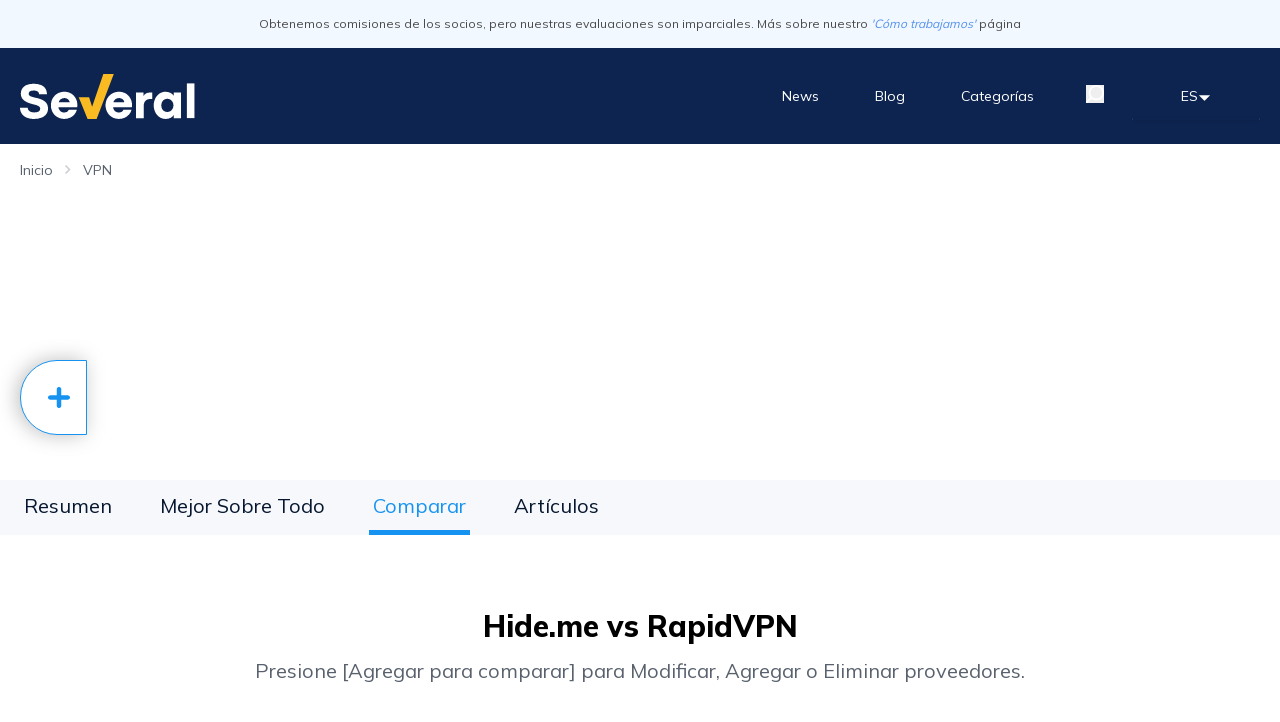

--- FILE ---
content_type: text/html; charset=utf-8
request_url: https://es.several.com/vpn/comparison/hideme-vs-rapidvpn
body_size: 27734
content:
<!DOCTYPE html><html lang="es"><head><meta charSet="utf-8"/><noscript><img src="http://api.trustedform.com/ns.gif" alt="trusted form"/></noscript><script id="LeadIdScript" defer="" type="e7cac558cee7ebe2330f8fb1-text/javascript">(function() {
                    var s = document.createElement('script');
                    s.id = 'LeadIdScript_campaign';
                    s.type = 'text/javascript';
                    s.async = true;
                    s.src = '//create.lidstatic.com/campaign/235df7d8-ca30-cbd7-1eba-1cdf9ba08706.js?snippet_version=2';
                    var LeadIdScript = document.getElementById('LeadIdScript');
                    LeadIdScript.parentNode.insertBefore(s, LeadIdScript);
                    })();</script><script type="e7cac558cee7ebe2330f8fb1-text/javascript">   
                (function(w,d,s,l,i){w[l]=w[l]||[];w[l].push({'gtm.start':
                new Date().getTime(),event:'gtm.js'});var f=d.getElementsByTagName(s)[0],
                j=d.createElement(s),dl=l!='dataLayer'?'&l='+l:'';j.async=true;j.src=
                'https://www.googletagmanager.com/gtm.js?id='+i+dl;f.parentNode.insertBefore(j,f);
                })(window,document,'script','dataLayer','GTM-MVZ5G6B');
                </script><base href="https://es.several.com"/><link rel="apple-touch-icon" sizes="114x114" href="/favIcon/apple-touch-icon.png"/><link rel="icon" type="image/png" sizes="32x32" href="/favIcon/favicon-32x32.png"/><link rel="icon" type="image/png" sizes="16x16" href="/favIcon/favicon-16x16.png"/><link rel="manifest" href="/favIcon/site.webmanifest"/><link rel="icon" href="favicon.ico" type="image/x-icon"/><link rel="shortcut icon" href="favicon.ico" type="image/x-icon"/><meta name="msapplication-TileColor" content="#da532c"/><meta name="theme-color" content="#ffffff"/><script type="application/ld+json">
                        {
                            "@context": "https://schema.org",
                            "@type": "WebSite",
                            "url": "https://www.several.com/",
                            "potentialAction": {
                              "@type": "SearchAction",
                              "target": {
                                "@type": "EntryPoint",
                                "urlTemplate": "https://several.com/search?q={search_term_string}"
                              },
                              "query-input": "required name=search_term_string"
                            }
                          }
                        </script><title>Hide.me vs RapidVPN | Several.com</title><link rel="canonical" href="https://es.several.com/vpn/comparison/hideme-vs-rapidvpn"/><meta name="title" content="Hide.me vs RapidVPN | Several.com"/><meta name="description" content="Looking for a reliable VPN? Compare top providers, explore features, and secure your online experience with our list of top VPN solutions."/><meta name="keywords" content="vpn , auto warranty"/><meta name="viewport" content="width=device-width, initial-scale=1, shrink-to-fit=no"/><meta http-equiv="x-ua-compatible" content="ie=edge"/><meta name="MobileOptimized" content="width"/><meta name="HandheldFriendly" content="true"/><meta name="referrer" content="origin"/><meta name="rights" content="©2025 Several.com. All rights reserved."/><meta itemProp="name" content="Hide.me vs RapidVPN | Several.com"/><meta itemProp="description" content="Looking for a reliable VPN? Compare top providers, explore features, and secure your online experience with our list of top VPN solutions."/><meta itemProp="image" content="https://dwy9ix7d387oz.cloudfront.net/attachments/2025/2/47a5bb27-eaa5-4915-bd0a-0f3ce63a4417.jpg"/><meta property="og:type" content="website"/><meta property="og:title" content="Hide.me vs RapidVPN | Several.com"/><meta property="og:url" content="https://several.com/vpn/comparison/hideme-vs-rapidvpn"/><meta property="og:description" content="Looking for a reliable VPN? Compare top providers, explore features, and secure your online experience with our list of top VPN solutions."/><meta property="og:image" content="https://dwy9ix7d387oz.cloudfront.net/attachments/2025/2/47a5bb27-eaa5-4915-bd0a-0f3ce63a4417.jpg"/><meta property="og:image:url" content="https://dwy9ix7d387oz.cloudfront.net/attachments/2025/2/47a5bb27-eaa5-4915-bd0a-0f3ce63a4417.jpg"/><meta property="og:site_name" content="Several.com"/><meta property="og:locale" content="es"/><meta property="twitter:card" content="summary_large_image"/><meta property="twitter:url" content="https://several.com/vpn/comparison/hideme-vs-rapidvpn"/><meta property="twitter:title" content="Hide.me vs RapidVPN | Several.com"/><meta property="twitter:description" content="Looking for a reliable VPN? Compare top providers, explore features, and secure your online experience with our list of top VPN solutions."/><meta property="twitter:image" content="https://dwy9ix7d387oz.cloudfront.net/attachments/2025/2/47a5bb27-eaa5-4915-bd0a-0f3ce63a4417.jpg"/><script type="application/ld+json">
                        {
                            "@context": "https://schema.org",
                            "@type": "BreadcrumbList",
                            "itemListElement": [{
                                        "@type": "ListItem",
                                        "position": 1,
                                        "name": "Inicio",
                                        "item": "https://several.com/"
                                    },{
                                        "@type": "ListItem",
                                        "position": 2,
                                        "name": "VPN",
                                        "item": "https://several.com/vpn"
                                    }]
                        }
                    </script><meta name="next-head-count" content="36"/><meta name="viewport" content="width=device-width, initial-scale=1,shrink-to-fit=no,user-scalable=0"/><script type="e7cac558cee7ebe2330f8fb1-text/javascript" src="https://pixel.visitiq.io/vpixel.js" async=""></script><link rel="preload" href="/_next/static/media/3be83a346553616c-s.p.woff2" as="font" type="font/woff2" crossorigin="anonymous" data-next-font="size-adjust"/><link rel="preload" href="/_next/static/css/69932ff427d48cd5.css" as="style"/><link rel="stylesheet" href="/_next/static/css/69932ff427d48cd5.css" data-n-g=""/><link rel="preload" href="/_next/static/css/727973242bb33abd.css" as="style"/><link rel="stylesheet" href="/_next/static/css/727973242bb33abd.css" data-n-p=""/><link rel="preload" href="/_next/static/css/3783aa8b2d3c3a63.css" as="style"/><link rel="stylesheet" href="/_next/static/css/3783aa8b2d3c3a63.css" data-n-p=""/><link rel="preload" href="/_next/static/css/b1b57b99f7273997.css" as="style"/><link rel="stylesheet" href="/_next/static/css/b1b57b99f7273997.css" data-n-p=""/><noscript data-n-css=""></noscript><script defer="" nomodule="" src="/_next/static/chunks/polyfills-42372ed130431b0a.js" type="e7cac558cee7ebe2330f8fb1-text/javascript"></script><script src="/_next/static/chunks/webpack-a12b6ca173b0024d.js" defer="" type="e7cac558cee7ebe2330f8fb1-text/javascript"></script><script src="/_next/static/chunks/framework-5faa14f67dd0955a.js" defer="" type="e7cac558cee7ebe2330f8fb1-text/javascript"></script><script src="/_next/static/chunks/main-c2185913236192a9.js" defer="" type="e7cac558cee7ebe2330f8fb1-text/javascript"></script><script src="/_next/static/chunks/pages/_app-0a375f5eee8e6064.js" defer="" type="e7cac558cee7ebe2330f8fb1-text/javascript"></script><script src="/_next/static/chunks/8710-61ccd91267a4a687.js" defer="" type="e7cac558cee7ebe2330f8fb1-text/javascript"></script><script src="/_next/static/chunks/6858-c03435e79b904fd3.js" defer="" type="e7cac558cee7ebe2330f8fb1-text/javascript"></script><script src="/_next/static/chunks/3732-e25513c6a8a09aff.js" defer="" type="e7cac558cee7ebe2330f8fb1-text/javascript"></script><script src="/_next/static/chunks/3527-90f3ab970095b9b5.js" defer="" type="e7cac558cee7ebe2330f8fb1-text/javascript"></script><script src="/_next/static/chunks/5675-b0ffda841ee608d2.js" defer="" type="e7cac558cee7ebe2330f8fb1-text/javascript"></script><script src="/_next/static/chunks/6186-e1a264336d97587a.js" defer="" type="e7cac558cee7ebe2330f8fb1-text/javascript"></script><script src="/_next/static/chunks/9112-05ac26bf89c403d8.js" defer="" type="e7cac558cee7ebe2330f8fb1-text/javascript"></script><script src="/_next/static/chunks/9466-17c13703a3b968cc.js" defer="" type="e7cac558cee7ebe2330f8fb1-text/javascript"></script><script src="/_next/static/chunks/pages/category/%5Bid%5D/comparison/%5Bslug%5D-33ff1ab251283db1.js" defer="" type="e7cac558cee7ebe2330f8fb1-text/javascript"></script><script src="/_next/static/5eFWGNMFzn-qmP3rpAJZO/_buildManifest.js" defer="" type="e7cac558cee7ebe2330f8fb1-text/javascript"></script><script src="/_next/static/5eFWGNMFzn-qmP3rpAJZO/_ssgManifest.js" defer="" type="e7cac558cee7ebe2330f8fb1-text/javascript"></script></head><body class="overflow-x-hidden" dir="ltr"><script type="e7cac558cee7ebe2330f8fb1-text/javascript">vpixel.piximage(&#x27;0865096e-94d9-4870-a8e3-8887f6666fd0&#x27;);</script><div id="__next"><div class="__className_0a2ba1"><div class="undefined fixed hidden float-end me-5 md:me-20 bottom-[70px] right-[10px] md:right-[20px] md:bottom-[20px] hover:cursor-pointer z-[999]"><svg xmlns="http://www.w3.org/2000/svg" width="42" height="42" fill="none" viewBox="0 0 42 42" class=""><circle cx="21" cy="21" r="19" fill="#14244D" stroke="#fff" stroke-width="2"></circle><path fill="#fff" d="M27 23l-7-7-7 7h14z"></path></svg></div><header class="style_header__uEaG2 pb-2 md:pb-0"><div class="h-14 md:h-12 bg-[#F2F8FF] py-4 text-[#494949] text-xs text-center">Obtenemos comisiones de los socios, pero nuestras evaluaciones son imparciales. Más sobre nuestro<!-- --> <a href="/what-we-do" class="italic">&#x27;Cómo trabajamos&#x27;</a> <!-- -->página</div><div class="flex justify-between items-center h-11 lg1048:h-24 max-w-7xl mx-auto px-5"><div class="style_severalLogo__gPoSM"><a href="/" class="block" title="several.com"><svg width="175" height="45" viewBox="0 0 175 45" fill="none" xmlns="http://www.w3.org/2000/svg"><path d="M6.04478 43.351C4.11373 42.4921 2.50878 41.0369 1.4654 39.199C0.506904 37.5483 0.00138943 35.6737 0 33.7648H7.81547C7.79138 34.4172 7.92935 35.0654 8.21704 35.6514C8.50473 36.2375 8.93317 36.7431 9.46404 37.123C10.5631 37.9778 12.0896 38.4052 14.0434 38.4052C16.1805 38.4052 17.7069 38.1 18.6839 37.4894C19.1629 37.1862 19.5516 36.76 19.8094 36.2551C20.0672 35.7503 20.1846 35.1854 20.1493 34.6196C20.1588 34.2713 20.099 33.9245 19.9732 33.5996C19.8474 33.2746 19.6582 32.9779 19.4166 32.7268C18.7815 32.1505 18.0327 31.7137 17.2185 31.4446C15.982 30.9959 14.7174 30.6287 13.4328 30.3455C11.2968 29.8761 9.21111 29.2013 7.20489 28.3306C5.46725 27.6186 3.92002 26.5105 2.68657 25.0945C1.42685 23.5709 0.774502 21.6356 0.854818 19.6603C0.815851 17.8231 1.32609 16.016 2.32022 14.4704C3.39272 12.9103 4.9003 11.7 6.65536 10.99C8.92801 10.0985 11.3594 9.6829 13.7992 9.76888C16.2833 9.69612 18.756 10.1325 21.0651 11.0511C22.8758 11.7855 24.4124 13.0661 25.4613 14.7146C26.4655 16.4132 26.9731 18.3593 26.9267 20.332H19.1113C19.1126 19.8167 18.998 19.3077 18.776 18.8427C18.5541 18.3777 18.2304 17.9685 17.829 17.6454C16.9742 16.9127 15.5699 16.5464 13.6771 16.5464C10.3189 16.5464 8.67028 17.5843 8.67028 19.6603C8.66251 20.3438 8.92599 21.0025 9.40299 21.4921C10.0909 22.0921 10.9046 22.5303 11.7843 22.7743C13.2055 23.2288 14.6533 23.5959 16.1194 23.8734C19.844 24.6061 22.7748 25.8272 24.8507 27.4758C26.9267 29.1244 28.0258 31.5057 28.0258 34.5586C28.0674 36.5745 27.4452 38.5483 26.2551 40.1759C25.0088 41.8093 23.3103 43.0407 21.3704 43.7173C19.0231 44.5682 16.5398 44.982 14.0434 44.9385C11.2906 45.031 8.55357 44.4878 6.04478 43.351V43.351Z" fill="white"></path><path d="M57.2068 33.2772H38.4008C38.6187 34.737 39.3043 36.0868 40.3547 37.1238C41.413 38.0139 42.7577 38.4911 44.1403 38.4671C46.5216 38.4671 48.0481 37.6123 48.7197 35.8416H56.8405C56.4252 37.4757 55.6537 38.9978 54.5813 40.2989C53.4015 41.7242 51.9211 42.871 50.2462 43.6571C48.2073 44.5871 45.9775 45.0221 43.7386 44.9266C41.4997 44.8311 39.3151 44.2078 37.3628 43.1076C35.3402 41.9417 33.6891 40.227 32.6003 38.1618C31.4779 36.0681 30.8906 33.7294 30.8906 31.3538C30.8906 28.9783 31.4779 26.6395 32.6003 24.5458C33.7247 22.5067 35.3676 20.8007 37.3628 19.6001C39.4739 18.3694 41.8801 17.7362 44.3235 17.7683C46.7212 17.7295 49.0845 18.3414 51.162 19.539C53.1012 20.7243 54.6836 22.4122 55.7414 24.4237C56.8422 26.4901 57.4089 28.7989 57.39 31.1401C57.3821 31.856 57.3208 32.5704 57.2068 33.2772ZM49.6356 28.1483C49.5725 27.3844 49.2738 26.659 48.7808 26.0723C48.2752 25.4404 47.6264 24.938 46.8879 24.6069C46.1031 24.2447 45.249 24.0572 44.3846 24.0574C43.1668 24.0546 41.976 24.4161 40.9653 25.0953C39.8795 25.8327 39.0983 26.9393 38.7672 28.2093H49.6356V28.1483Z" fill="white"></path><path d="M111.857 33.2772H93.0508C93.2687 34.737 93.9543 36.0868 95.0047 37.1238C96.063 38.0139 97.4076 38.4911 98.7903 38.4671C101.172 38.4671 102.698 37.6123 103.37 35.8416H111.49C111.075 37.4757 110.304 38.9978 109.231 40.2989C108.052 41.7242 106.571 42.871 104.896 43.6571C102.857 44.5871 100.628 45.0221 98.3886 44.9266C96.1497 44.8311 93.9651 44.2078 92.0128 43.1076C90.0039 41.9243 88.3569 40.214 87.2503 38.1618C86.129 36.0787 85.5416 33.7501 85.5406 31.3844C85.5044 28.9948 86.0937 26.6372 87.2503 24.5458C88.3747 22.5067 90.0176 20.8007 92.0128 19.6001C94.1239 18.3694 96.5301 17.7362 98.9735 17.7683C101.371 17.7295 103.735 18.3414 105.812 19.539C107.751 20.7243 109.334 22.4122 110.391 24.4237C111.492 26.4901 112.059 28.7989 112.04 31.1401C112.032 31.856 111.971 32.5704 111.857 33.2772V33.2772ZM104.286 28.1483C104.222 27.3844 103.924 26.659 103.431 26.0723C102.925 25.4404 102.276 24.938 101.538 24.6069C100.753 24.2447 99.8989 24.0572 99.0345 24.0574C97.8168 24.0546 96.626 24.4161 95.6153 25.0953C94.5294 25.8327 93.7483 26.9393 93.4172 28.2093H104.286V28.1483Z" fill="white"></path><path d="M123.397 18.6228V22.2252C123.946 21.1022 124.81 20.1634 125.883 19.5236C126.957 18.8838 128.193 18.5708 129.442 18.6228H132.373V25.0949H129.808C128.961 25.0505 128.115 25.1976 127.333 25.5254C126.551 25.8531 125.853 26.3529 125.29 26.9877C124.191 28.27 123.703 30.0407 123.703 32.4219V44.1451H116.07V18.6228H123.397Z" fill="white"></path><path d="M139.459 43.1069C137.654 41.8463 136.203 40.1433 135.246 38.1612C134.24 36.0324 133.719 33.7074 133.719 31.3532C133.719 28.9989 134.24 26.6739 135.246 24.5451C136.203 22.563 137.654 20.86 139.459 19.5994C141.216 18.3853 143.306 17.7454 145.442 17.7677C147.174 17.7343 148.89 18.1109 150.449 18.8667C151.831 19.5234 152.996 20.5615 153.807 21.8586V18.6225H161.012V44.1449H153.807V40.9088C153.021 42.2044 151.876 43.2438 150.51 43.9006C148.966 44.63 147.272 44.9856 145.564 44.9386C143.39 44.9612 141.261 44.3224 139.459 43.1069V43.1069ZM150.449 37.1232C151.388 36.5484 152.149 35.724 152.647 34.7419C153.188 33.7065 153.461 32.5519 153.441 31.3837C153.469 30.2342 153.195 29.0975 152.647 28.0865C152.132 27.1163 151.375 26.296 150.449 25.7053C149.546 25.1017 148.482 24.7827 147.396 24.7894C146.306 24.7691 145.23 25.0433 144.282 25.5831C143.345 26.1339 142.583 26.9382 142.084 27.9034C141.522 28.975 141.249 30.1744 141.29 31.3837C141.239 32.6402 141.535 33.8865 142.145 34.9861C142.646 35.9341 143.409 36.7183 144.343 37.2453C145.285 37.7376 146.334 37.9893 147.396 37.978C148.473 37.977 149.528 37.6814 150.449 37.1232V37.1232Z" fill="white"></path><path d="M166.875 9.40332H174.446V44.0845H166.875V9.40332Z" fill="white"></path><path fill-rule="evenodd" clip-rule="evenodd" d="M58.7344 23.2632H69.1143L72.1062 32.6662L83.3409 0H93.7819L76.6245 45H67.5878L58.7344 23.2632Z" fill="#F9BB21"></path></svg></a></div><div class="flex gap-5 items-center"><div class="relative md:hidden block mt-[3px] hover:text-[#F9BB21] border-b-[2px] border-b-transparent hover:border-b-[2px] hover:border-b-[#F9BB21]"><button class="font-extrabold lg1048:font-normal text-white hover:no-underline cursor-pointer style_searchButton__X5flf" aria-label="search"><svg xmlns="http://www.w3.org/2000/svg" width="18" height="18" viewBox="0 0 18 18"><path fill="currentColor" fill-rule="evenodd" d="M10.33 0a7.65 7.65 0 00-5.427 2.241C2.13 5.015 1.93 9.412 4.306 12.42L.264 16.46a.9.9 0 000 1.275.9.9 0 001.277 0l4.04-4.041c3.01 2.372 7.405 2.177 10.179-.596 2.99-2.99 2.986-7.868-.004-10.857A7.65 7.65 0 0010.33.001V0zm.001 1.786a5.852 5.852 0 014.156 1.724 5.868 5.868 0 010 8.314 5.865 5.865 0 01-8.31-.004 5.857 5.857 0 010-8.305 5.867 5.867 0 014.155-1.729z" clip-rule="evenodd"></path></svg></button></div><div class="style_burger___0QkO "><span></span><span></span><span></span></div></div><div class="overflow-auto style_menu__fvVj7 "><ul class="flex justify-center items-center flex-col lg1048:flex-row pt-28 lg1048:pt-0 lg1048:items-center sm:text-sm text-xl"><li class="px-6"><a href="/news" class="style_link__pzW1x  block py-2  m-1 font-extrabold lg1048:font-normal hover:text-[#F9BB21] transition text-white hover:no-underline ">News</a></li><li class="px-6"><a href="/blog" class="style_link__pzW1x  block py-2  m-1 font-extrabold lg1048:font-normal hover:text-[#F9BB21] transition text-white hover:no-underline ">Blog</a></li><li class="sm:pl-6"><a href="/categories" class="style_link__pzW1x  block py-2  m-1 font-extrabold lg1048:font-normal hover:text-[#F9BB21] transition text-white hover:no-underline ">Categorías</a></li><li class="hidden md:block py-2 px-6 ml-6 m-1 hover:text-[#F9BB21] transition cursor-pointer style_search__2ExAN"><button class="font-extrabold lg1048:font-normal text-white hover:no-underline cursor-pointer style_searchButton__X5flf" aria-label="search"><svg xmlns="http://www.w3.org/2000/svg" width="18" height="18" viewBox="0 0 18 18"><path fill="currentColor" fill-rule="evenodd" d="M10.33 0a7.65 7.65 0 00-5.427 2.241C2.13 5.015 1.93 9.412 4.306 12.42L.264 16.46a.9.9 0 000 1.275.9.9 0 001.277 0l4.04-4.041c3.01 2.372 7.405 2.177 10.179-.596 2.99-2.99 2.986-7.868-.004-10.857A7.65 7.65 0 0010.33.001V0zm.001 1.786a5.852 5.852 0 014.156 1.724 5.868 5.868 0 010 8.314 5.865 5.865 0 01-8.31-.004 5.857 5.857 0 010-8.305 5.867 5.867 0 014.155-1.729z" clip-rule="evenodd"></path></svg></button></li><div class="sm:hidden w-[50%] border border-[#F9BB21] mt-5 mb-5"></div><p class="lg1048:hidden m-1 sm:pl-6 pl-0 flex flex-col gap-4 text-xl pb-4 font-extrabold text-white hover:no-underline ">language</p><div class="cursor-pointer  top-[38px] w-[8rem] z-[99] style_languageSwitcherVisible__LO__e" id="languageSwitcher"><div class="flex flex-row items-baseline justify-center gap-5" id="languageSwitcher"><span class="uppercase" id="languageSwitcher">es</span><span id="languageSwitcher" class="z-[-99]"><svg xmlns="http://www.w3.org/2000/svg" width="13" height="6" fill="none" viewBox="0 0 13 6"><path fill="#FFF" d="M.814.223l5.698 5.555L12.21.223H.814z"></path></svg></span></div><div class="flex flex-col mt-3 bg-[white] rounded text-center border border-[#0e2450] shadow absolute w-[128px]" id="languageSwitcher"><div aria-hidden="true" class="rah-static rah-static--height-zero " style="height:0;overflow:hidden"><div><li><a href="https://several.com/vpn/comparison/hideme-vs-rapidvpn" class=" px-3 py-2 block no-underline border border-[#f9f9f9] text-[#0e2450] hover:bg-[#f2f2f2]"><span> <!-- -->English</span></a></li><li><a href="https://ar.several.com/vpn/comparison/hideme-vs-rapidvpn" class=" px-3 py-2 block no-underline border border-[#f9f9f9] text-[#0e2450] hover:bg-[#f2f2f2]"><span> <!-- -->العربية</span></a></li><li><a href="https://es.several.com/vpn/comparison/hideme-vs-rapidvpn" class=" px-3 py-2 block no-underline bg-[#f9bb21] text-[#4B3A22]"><span> <!-- -->Español</span></a></li><li><a href="https://ko.several.com/vpn/comparison/hideme-vs-rapidvpn" class=" px-3 py-2 block no-underline border border-[#f9f9f9] text-[#0e2450] hover:bg-[#f2f2f2]"><span> <!-- -->한국어</span></a></li><li><a href="https://zh.several.com/vpn/comparison/hideme-vs-rapidvpn" class=" px-3 py-2 block no-underline border border-[#f9f9f9] text-[#0e2450] hover:bg-[#f2f2f2]"><span> <!-- -->中文（简体)</span></a></li></div></div></div></div></ul></div></div></header><main><div><section class="max-w-7xl mx-auto px-5 "><section class="flex mt-4 capitalize"><div class="flex items-baseline "><a href="/" class="text-sm    style_colorStyle__1lkLI">Inicio</a></div><div class="flex items-baseline ms-3"><span class=""><svg xmlns="http://www.w3.org/2000/svg" width="6" height="10" fill="none" viewBox="0 0 6 10"><path fill="#58616D" fill-opacity="0.3" fill-rule="evenodd" d="M1.06 0l4.531 4.53-4.53 4.53L0 8l3.47-3.47L0 1.06 1.06 0z" clip-rule="evenodd"></path></svg></span><a href="/vpn" class="text-sm  ms-3  style_colorStyle__1lkLI">VPN</a></div></section><div class="css-0" style="opacity:0;animation-delay:0ms"><div class="mt-8 mb-8 style_flexStyle__zlDYM"><div class=" style_mainContainer__WObKS"><div class="top-buyer-brief-text-block-container"><h2 id="top-companies-in--y-">Top Companies in 2025</h2>
</div></div><div class="flex  overflow-auto gap-3    p-3 style_scrollBarStyle__VxJOV" id="scrollEl"><div class="style_hoverStyle__KLNdD "><span class="lg:w-[280px] lg:h-[212px] w-[255px] h-[200px] flex flex-col items-center rounded-lg justify-evenly style_oneBuyer__Ravjz  border-2 border-[#F9BB21]"><span class="relative block style_topBuyerImage__mW_x9  mt-1  h-[110px]"><img src="https://dwy9ix7d387oz.cloudfront.net/attachments/2024/7/54685ad8-ca8e-4c84-9e42-282253ab5a24.svg" alt="nordvpn" class="max-h-[110px] max-w-[140px] w-full  relative"/></span><div class="lg:w-[80%] w-[80%] flex flex-col gap-2"><div class="mb-2 flex flex-col items-center gap-2 "><a href="/goto/nordvpn/?categoryId=1&amp;zone=categoryPage" target="_blank" class="w-full cursor-pointer  h-[50px]  rounded-lg bg-[#1693F0] hover:bg-[#68beff] flex justify-center items-center text-[white] hover:no-underline font-bold style_linkButtonStyle__A7Mwz style_buttonStyle__MimIe button_button__4WOhb "><span><span></span><span>Visita el Sitio</span></span></a><a href="/vpn/nordvpn" class="  text-xs lg:text-sm">Leer Análisis</a></div></div></span></div><div class="style_hoverStyle__KLNdD "><span class="lg:w-[280px] lg:h-[212px] w-[255px] h-[200px] flex flex-col items-center rounded-lg justify-evenly style_oneBuyer__Ravjz  "><span class="relative block style_topBuyerImage__mW_x9  mt-1  h-[110px]"><img src="https://dwy9ix7d387oz.cloudfront.net/attachments/2024/7/8f394f88-57a4-459b-bb00-99ec59cf95d4.svg" alt="expressvpn" class="max-h-[110px] max-w-[140px] w-full  relative"/></span><div class="lg:w-[80%] w-[80%] flex flex-col gap-2"><div class="mb-2 flex flex-col items-center gap-2 "><a href="/goto/expressvpn/?categoryId=1&amp;zone=categoryPage" target="_blank" class="w-full cursor-pointer  h-[50px]  rounded-lg bg-[#1693F0] hover:bg-[#68beff] flex justify-center items-center text-[white] hover:no-underline font-bold style_linkButtonStyle__A7Mwz style_buttonStyle__MimIe button_button__4WOhb "><span><span></span><span>Visita el Sitio</span></span></a><a href="/vpn/expressvpn" class="  text-xs lg:text-sm">Leer Análisis</a></div></div></span></div><div class="style_hoverStyle__KLNdD "><span class="lg:w-[280px] lg:h-[212px] w-[255px] h-[200px] flex flex-col items-center rounded-lg justify-evenly style_oneBuyer__Ravjz  "><span class="relative block style_topBuyerImage__mW_x9  mt-1  h-[110px]"><img src="https://dwy9ix7d387oz.cloudfront.net/attachments/2023/2/57b287ab-c2f9-4c3e-93f3-bc02eba901b1.svg" alt="surfshark" class="max-h-[110px] max-w-[140px] w-full  relative"/></span><div class="lg:w-[80%] w-[80%] flex flex-col gap-2"><div class="mb-2 flex flex-col items-center gap-2 "><a href="/goto/surfshark/?categoryId=1&amp;zone=categoryPage" target="_blank" class="w-full cursor-pointer  h-[50px]  rounded-lg bg-[#1693F0] hover:bg-[#68beff] flex justify-center items-center text-[white] hover:no-underline font-bold style_linkButtonStyle__A7Mwz style_buttonStyle__MimIe button_button__4WOhb "><span><span></span><span>Visita el Sitio</span></span></a><a href="/vpn/surfshark" class="  text-xs lg:text-sm">Leer Análisis</a></div></div></span></div></div><div class=" w-fit mx-auto flex gap-[5px] mt-[20px] sm:hidden"><span class="border border-black rounded-[50%] w-[10px] h-[10px] block border-none bg-[#1693F0]"></span><span class="border border-black rounded-[50%] w-[10px] h-[10px] block "></span></div></div></div><section class="style_mainContainer__jv87k"><div class="style_shadowStyle__i_fBg"></div><div class="style_scrollBarStyle__RcC0N flex lg:gap-20 gap-7  overflow-x-auto " id="scrollElement"><a href="/vpn" class="style_oneLink__E5GjN transition lg:text-xl text-xs text-center lg:min-h-[55px] py-3 px-1  min-w-[84px] ">Resumen</a><a href="/vpn/comparison" class="style_oneLink__E5GjN transition lg:text-xl text-xs text-center lg:min-h-[55px] py-3 px-1 ml-10 min-w-[84px] ">Mejor Sobre Todo</a><a href="/vpn/compare" class="style_oneLink__E5GjN transition lg:text-xl text-xs text-center lg:min-h-[55px] py-3 px-1 ml-10 min-w-[84px] style_activeStyle__uRm1T activatedElement">Comparar</a><a href="/blog/category/vpn" class="style_oneLink__E5GjN transition lg:text-xl text-xs text-center lg:min-h-[55px] py-3 px-1 ml-10 min-w-[84px] ">Artículos</a></div></section><section class="my-16"><h1 class=" lg:text-3xl text-xl lg:leading-[54px] leading-9 text-center font-bold">Hide.me vs RapidVPN</h1><h2 class="style_paragraphColor__sXKHC  lg:text-xl text-sm  lg:leading-9 leading-6 text-center ">Presione [Agregar para comparar] para Modificar, Agregar o Eliminar proveedores.</h2><section class="flex lg:mt-12 mt-8 relative"><div class=" flex lg:flex-col lg:max-w-[1280px] overflow-x-auto  relative"><div class="flex   flex-col lg:flex-row style_stickyDiv___XPJb left:0"><div class="border-r lg:border lg:w-[360px] lg:min-w-[360px]  divHeightTitle " style="height:auto"><div class="style_backgroundColor__1647U w-full h-8"></div><div class=" pt-4 pb-6 text-center w-[140px] px-3 lg:px-0 lg:w-auto flex flex-col justify-center lg:block "><div class="flex justify-end lg:me-5 relative  lg:bottom-0 "><span class="cursor-pointer style_x-icon__ree_L"><svg xmlns="http://www.w3.org/2000/svg" width="13" height="15" fill="none" viewBox="0 0 13 15"><path fill="#58616D" fill-rule="evenodd" d="M12.585.232c.477.364.554 1.029.172 1.484L1.969 14.59a1.14 1.14 0 01-1.553.164 1.024 1.024 0 01-.172-1.484L11.032.396a1.14 1.14 0 011.553-.164z" clip-rule="evenodd"></path><path fill="#58616D" fill-rule="evenodd" d="M12.585 14.769a1.14 1.14 0 01-1.554-.166L.25 1.72A1.024 1.024 0 01.423.236a1.14 1.14 0 011.553.166l10.782 12.883c.381.455.304 1.12-.173 1.484z" clip-rule="evenodd"></path></svg></span></div><span class="mt-5"><span style="box-sizing:border-box;display:inline-block;overflow:hidden;width:initial;height:initial;background:none;opacity:1;border:0;margin:0;padding:0;position:relative;max-width:100%"><span style="box-sizing:border-box;display:block;width:initial;height:initial;background:none;opacity:1;border:0;margin:0;padding:0;max-width:100%"><img style="display:block;max-width:100%;width:initial;height:initial;background:none;opacity:1;border:0;margin:0;padding:0" alt="" aria-hidden="true" src="data:image/svg+xml,%3csvg%20xmlns=%27http://www.w3.org/2000/svg%27%20version=%271.1%27%20width=%27130%27%20height=%2750%27/%3e"/></span><img alt="logo" src="[data-uri]" decoding="async" data-nimg="intrinsic" style="position:absolute;top:0;left:0;bottom:0;right:0;box-sizing:border-box;padding:0;border:none;margin:auto;display:block;width:0;height:0;min-width:100%;max-width:100%;min-height:100%;max-height:100%;object-fit:contain"/><noscript><img alt="logo" loading="lazy" decoding="async" data-nimg="intrinsic" style="position:absolute;top:0;left:0;bottom:0;right:0;box-sizing:border-box;padding:0;border:none;margin:auto;display:block;width:0;height:0;min-width:100%;max-width:100%;min-height:100%;max-height:100%;object-fit:contain" srcSet="https://dwy9ix7d387oz.cloudfront.net/attachments/2025/1/a27e3662-ea9a-4c5f-815c-88e83accd4e8.svg 1x, https://dwy9ix7d387oz.cloudfront.net/attachments/2025/1/a27e3662-ea9a-4c5f-815c-88e83accd4e8.svg 2x" src="https://dwy9ix7d387oz.cloudfront.net/attachments/2025/1/a27e3662-ea9a-4c5f-815c-88e83accd4e8.svg"/></noscript></span></span><div class=" lg:w-[70%] w-full mx-auto mt-5"><div class="mb-2 flex flex-col items-center gap-2 "><a href="/goto/hideme/?categoryId=1&amp;zone=categoryPage" target="_blank" class="w-full cursor-pointer  h-[50px]  rounded-lg bg-[#1693F0] hover:bg-[#68beff] flex justify-center items-center text-[white] hover:no-underline font-bold style_linkButtonStyle__A7Mwz style_linkButtonStyle__bJo7L button_button__4WOhb "><span><span></span><span>Visita el Sitio</span></span></a><a href="/vpn/hideme" class="  text-xs lg:text-sm">Leer Análisis</a></div></div></div></div><div class="border-r lg:border lg:w-[360px] lg:min-w-[360px]  divHeightTitle " style="height:auto"><div class="style_backgroundColor__1647U w-full h-8"></div><div class=" pt-4 pb-6 text-center w-[140px] px-3 lg:px-0 lg:w-auto flex flex-col justify-center lg:block "><div class="flex justify-end lg:me-5 relative  lg:bottom-0 "><span class="cursor-pointer style_x-icon__ree_L"><svg xmlns="http://www.w3.org/2000/svg" width="13" height="15" fill="none" viewBox="0 0 13 15"><path fill="#58616D" fill-rule="evenodd" d="M12.585.232c.477.364.554 1.029.172 1.484L1.969 14.59a1.14 1.14 0 01-1.553.164 1.024 1.024 0 01-.172-1.484L11.032.396a1.14 1.14 0 011.553-.164z" clip-rule="evenodd"></path><path fill="#58616D" fill-rule="evenodd" d="M12.585 14.769a1.14 1.14 0 01-1.554-.166L.25 1.72A1.024 1.024 0 01.423.236a1.14 1.14 0 011.553.166l10.782 12.883c.381.455.304 1.12-.173 1.484z" clip-rule="evenodd"></path></svg></span></div><span class="mt-5"><span style="box-sizing:border-box;display:inline-block;overflow:hidden;width:initial;height:initial;background:none;opacity:1;border:0;margin:0;padding:0;position:relative;max-width:100%"><span style="box-sizing:border-box;display:block;width:initial;height:initial;background:none;opacity:1;border:0;margin:0;padding:0;max-width:100%"><img style="display:block;max-width:100%;width:initial;height:initial;background:none;opacity:1;border:0;margin:0;padding:0" alt="" aria-hidden="true" src="data:image/svg+xml,%3csvg%20xmlns=%27http://www.w3.org/2000/svg%27%20version=%271.1%27%20width=%27130%27%20height=%2750%27/%3e"/></span><img alt="logo" src="[data-uri]" decoding="async" data-nimg="intrinsic" style="position:absolute;top:0;left:0;bottom:0;right:0;box-sizing:border-box;padding:0;border:none;margin:auto;display:block;width:0;height:0;min-width:100%;max-width:100%;min-height:100%;max-height:100%;object-fit:contain"/><noscript><img alt="logo" loading="lazy" decoding="async" data-nimg="intrinsic" style="position:absolute;top:0;left:0;bottom:0;right:0;box-sizing:border-box;padding:0;border:none;margin:auto;display:block;width:0;height:0;min-width:100%;max-width:100%;min-height:100%;max-height:100%;object-fit:contain" srcSet="https://dwy9ix7d387oz.cloudfront.net/attachments/2023/1/12ae3746-54c8-4fd4-abd7-8be67bc2e431.svg 1x, https://dwy9ix7d387oz.cloudfront.net/attachments/2023/1/12ae3746-54c8-4fd4-abd7-8be67bc2e431.svg 2x" src="https://dwy9ix7d387oz.cloudfront.net/attachments/2023/1/12ae3746-54c8-4fd4-abd7-8be67bc2e431.svg"/></noscript></span></span><div class=" lg:w-[70%] w-full mx-auto mt-5"><div class="mb-2 flex flex-col items-center gap-2 "><a href="/goto/rapidvpn/?categoryId=1&amp;zone=categoryPage" target="_blank" class="w-full cursor-pointer  h-[50px]  rounded-lg bg-[#1693F0] hover:bg-[#68beff] flex justify-center items-center text-[white] hover:no-underline font-bold style_linkButtonStyle__A7Mwz style_linkButtonStyle__bJo7L button_button__4WOhb "><span><span></span><span>Visita el Sitio</span></span></a><a href="/vpn/rapidvpn" class="  text-xs lg:text-sm">Leer Análisis</a></div></div></div></div></div><div class=" flex flex-col lg:flex-row"><div class="w-[295px] lg:w-[360px] lg:min-w-[360px] lg:border divHeightPros" style="height:auto"><div class="style_titleColors__pWBDm lg:py-4  font-extrabold lg:text-lg lg:leading-5 text-sm leading-4 py-2 ps-4 border-r lg:border-r-0">Ventajas</div><ul class="style_devColors__U2sgw px-4 pt-8 pb-8 text-sm  border lg:border-0 style_heightStyle__XZBLF"></ul></div><div class="w-[295px] lg:w-[360px] lg:min-w-[360px] lg:border divHeightPros" style="height:auto"><div class="style_titleColors__pWBDm lg:py-4  font-extrabold lg:text-lg lg:leading-5 text-sm leading-4 py-2 ps-4 border-r lg:border-r-0">Ventajas</div><ul class="style_devColors__U2sgw px-4 pt-8 pb-8 text-sm  border lg:border-0 style_heightStyle__XZBLF"></ul></div></div><div class=" flex flex-col lg:flex-row"><div class="w-[295px] lg:w-[360px] lg:min-w-[360px] lg:border divHeightCons " style="height:auto"><div class="style_titleColors__pWBDm lg:py-4  font-extrabold lg:text-lg lg:leading-5 text-sm leading-4 py-2 ps-4 border-r lg:border-r-0">Desventajas</div><ul class="style_devColors__U2sgw px-4 pt-8 pb-8 text-sm  border lg:border-0 style_heightStyle__XZBLF"></ul></div><div class="w-[295px] lg:w-[360px] lg:min-w-[360px] lg:border divHeightCons " style="height:auto"><div class="style_titleColors__pWBDm lg:py-4  font-extrabold lg:text-lg lg:leading-5 text-sm leading-4 py-2 ps-4 border-r lg:border-r-0">Desventajas</div><ul class="style_devColors__U2sgw px-4 pt-8 pb-8 text-sm  border lg:border-0 style_heightStyle__XZBLF"></ul></div></div><div class=" flex flex-col lg:flex-row"><div class=" lg:border w-[295px] lg:w-[360px] lg:min-w-[360px] divHeightQuickOverview " style="height:auto"><div class="style_titleColors__pWBDm lg:py-4  font-extrabold lg:text-lg lg:leading-5 text-sm leading-4 py-2 ps-4 border-r lg:border-r-0">several_comparisons-quickOverviewTitle</div><div class="style_devColors__U2sgw px-4 pt-8 pb-8 text-sm  border lg:border-0 style_heightStyle__XZBLF"><p>Hide.me VPN, established in 2012 and headquartered in Malaysia, has built a reputation as a reliable and privacy-focused VPN provider. Designed to meet the needs of both casual and advanced users, Hide.me VPN offers robust security features, including AES-256 encryption, a strict no-logs policy, and support for advanced protocols like WireGuard and OpenVPN. With over 2,600 servers across 91 locations, they provide global coverage, allowing users to bypass geo-restrictions, maintain online anonymity, and secure their internet connection. The company&rsquo;s unique features, such as split tunneling, a kill switch, and obfuscated servers, cater to diverse user needs, including streaming, torrenting, and navigating restrictive internet environments. Customers appreciate the user-friendly interface and the availability of a free plan, though some have noted occasional connection issues. With positive feedback on platforms like Trustpilot and Capterra, Hide.me VPN has established itself as a competitive player in the VPN industry. Whether you&rsquo;re seeking enhanced privacy or unrestricted access, Hide.me VPN offers a range of tools to explore further.</p>
</div></div><div class=" lg:border w-[295px] lg:w-[360px] lg:min-w-[360px] divHeightQuickOverview " style="height:auto"><div class="style_titleColors__pWBDm lg:py-4  font-extrabold lg:text-lg lg:leading-5 text-sm leading-4 py-2 ps-4 border-r lg:border-r-0">several_comparisons-quickOverviewTitle</div><div class="style_devColors__U2sgw px-4 pt-8 pb-8 text-sm  border lg:border-0 style_heightStyle__XZBLF"><p>RapidVPN, established in 2007 in the United Kingdom, is a VPN service designed to provide users with secure, anonymous internet access worldwide. Operated by DuoPeak Inc., the company offers a range of features, including high-speed servers across multiple global locations, unlimited bandwidth, and the ability to bypass geo-restrictions for accessing region-locked content. Its services are available on various platforms like Windows, macOS, Android, and iOS, catering to diverse user needs. The VPN emphasizes user privacy with a strict no-logs policy and advanced encryption protocols to ensure data security. Unique features include smart server recommendations, app-specific VPN usage, and compatibility with multiple data carriers such as Wi-Fi and 5G. RapidVPN also supports torrenting on designated servers and offers flexible subscription plans with competitive pricing, including lifetime dedicated IP options. While their user-friendly interface and accessibility are praised, some concerns exist regarding outdated technology in their Windows app and limited transparency in their logging practices. Despite these drawbacks, RapidVPN remains popular for users seeking affordability and robust privacy features. Focusing on maintaining online security and anonymity, it invites users to explore their offerings further for a tailored VPN experience.</p>
</div></div></div><div class=" flex flex-col lg:flex-row"><div class=" lg:border w-[295px] lg:w-[360px] lg:min-w-[360px] divHeightQuickStats " style="height:auto"><div class="style_titleColors__pWBDm lg:py-4  font-extrabold lg:text-lg lg:leading-5 text-sm leading-4 py-2 ps-4 border-r lg:border-r-0">several_comparisons-quickStatsTitle</div><ul class="style_devColors__U2sgw px-4 pt-8 pb-8 text-sm  border lg:border-0 style_heightStyle__XZBLF"><li class="flex items-baseline gap-2 pb-2"><div class=" block mt-1"><span class="font-bold">A partir de (por mes)<!-- --> <!-- -->:</span> <span>$4.99</span></div></li><li class="flex items-baseline gap-2 pb-2"><div class=" block mt-1"><span class="font-bold">Prueba gratuita<!-- --> <!-- -->:</span> <span>Disponible</span></div></li><li class="flex items-baseline gap-2 pb-2"><div class=" block mt-1"><span class="font-bold">Seguridad y privacidad<!-- --> <!-- -->:</span> <span>Excelente</span></div></li><li class="flex items-baseline gap-2 pb-2"><div class=" block mt-1"><span class="font-bold">Evitando la geocensura<!-- --> <!-- -->:</span> <span>Good</span></div></li><li class="flex items-baseline gap-2 pb-2"><div class=" block mt-1"><span class="font-bold">Mas de 3,000 servidores<!-- --> <!-- -->:</span> <span>2,600</span></div></li></ul></div><div class=" lg:border w-[295px] lg:w-[360px] lg:min-w-[360px] divHeightQuickStats " style="height:auto"><div class="style_titleColors__pWBDm lg:py-4  font-extrabold lg:text-lg lg:leading-5 text-sm leading-4 py-2 ps-4 border-r lg:border-r-0">several_comparisons-quickStatsTitle</div><ul class="style_devColors__U2sgw px-4 pt-8 pb-8 text-sm  border lg:border-0 style_heightStyle__XZBLF"><li class="flex items-baseline gap-2 pb-2"><div class=" block mt-1"><span class="font-bold">A partir de (por mes)<!-- --> <!-- -->:</span> <span>5.9 para VPN de IP estática</span></div></li><li class="flex items-baseline gap-2 pb-2"><div class=" block mt-1"><span class="font-bold">Prueba gratuita<!-- --> <!-- -->:</span> <span>No disponible</span></div></li><li class="flex items-baseline gap-2 pb-2"><div class=" block mt-1"><span class="font-bold">Seguridad y privacidad<!-- --> <!-- -->:</span> <span>Excelente</span></div></li><li class="flex items-baseline gap-2 pb-2"><div class=" block mt-1"><span class="font-bold">Evitando la geocensura<!-- --> <!-- -->:</span> <span>Good</span></div></li><li class="flex items-baseline gap-2 pb-2"><div class=" block mt-1"><span class="font-bold">Mas de 3,000 servidores<!-- --> <!-- -->:</span> <span>6,500 servers</span></div></li></ul></div></div><div class=" flex flex-col lg:flex-row"><div class=" lg:border w-[295px] lg:w-[360px] lg:min-w-[360px] divHeightSellingPoints " style="height:auto"></div><div class=" lg:border w-[295px] lg:w-[360px] lg:min-w-[360px] divHeightSellingPoints " style="height:auto"></div></div><div class=" flex flex-col lg:flex-row"><div class="border-r lg:border w-[295px] lg:w-[360px] lg:min-w-[360px] divHeightGeneral Features &amp; Perks " style="height:auto"><div class="style_titleColors__pWBDm lg:py-4  font-extrabold lg:text-lg lg:leading-5 text-sm leading-4 py-2 ps-4 border-r lg:border-r-0">General Features &amp; Perks</div><ul class="style_devColors__U2sgw px-4 pt-8 pb-8 text-sm  border lg:border-0 style_heightStyle__XZBLF"><li class="flex items-baseline gap-2 pb-2"><span class="style_ticIconStyle__pffzK  "><svg xmlns="http://www.w3.org/2000/svg" width="12" height="11" fill="none" viewBox="0 0 12 11"><path fill="#1693F0" d="M.373 7.115a1.168 1.168 0 010-1.628 1.11 1.11 0 011.594 0L4.46 8.035l5.47-6.908a1.109 1.109 0 011.581-.175c.484.397.561 1.12.172 1.614l-6.21 7.842c-.038.055-.081.108-.13.157a1.11 1.11 0 01-1.593 0L.373 7.115z"></path></svg></span><span class=" block mt-1">Aplicación de Mobile</span></li><li class="flex items-baseline gap-2 pb-2"><span class="style_xIconStyle__a4rWX  "><svg xmlns="http://www.w3.org/2000/svg" width="15" height="15" fill="none" viewBox="0 0 15 15"><path fill="#E85951" d="M1.715 13.706l-1.004-1 5.523-5.5-5.523-5.5 1.004-1 5.524 5.5 5.523-5.5 1.004 1-5.523 5.5 5.523 5.5-1.004 1-5.523-5.5-5.524 5.5z"></path><path fill="#E85951" fill-rule="evenodd" d="M1.713 0l5.523 5.5L12.76 0l1.713 1.706-5.524 5.5 5.524 5.5-1.713 1.705-5.524-5.5-5.523 5.5L0 12.706l5.523-5.5L0 1.706 1.713 0zM12.76 1.411l-5.524 5.5-5.523-5.5-.296.295 5.524 5.5-5.524 5.5.296.294 5.523-5.5L12.76 13l.295-.294-5.523-5.5 5.523-5.5-.295-.295z" clip-rule="evenodd"></path></svg></span><span class=" block mt-1">Controles administrativos</span></li><li class="flex items-baseline gap-2 pb-2"><span class="style_ticIconStyle__pffzK  "><svg xmlns="http://www.w3.org/2000/svg" width="12" height="11" fill="none" viewBox="0 0 12 11"><path fill="#1693F0" d="M.373 7.115a1.168 1.168 0 010-1.628 1.11 1.11 0 011.594 0L4.46 8.035l5.47-6.908a1.109 1.109 0 011.581-.175c.484.397.561 1.12.172 1.614l-6.21 7.842c-.038.055-.081.108-.13.157a1.11 1.11 0 01-1.593 0L.373 7.115z"></path></svg></span><span class=" block mt-1">Llenador de formularios</span></li><li class="flex items-baseline gap-2 pb-2"><span class="style_xIconStyle__a4rWX  "><svg xmlns="http://www.w3.org/2000/svg" width="15" height="15" fill="none" viewBox="0 0 15 15"><path fill="#E85951" d="M1.715 13.706l-1.004-1 5.523-5.5-5.523-5.5 1.004-1 5.524 5.5 5.523-5.5 1.004 1-5.523 5.5 5.523 5.5-1.004 1-5.523-5.5-5.524 5.5z"></path><path fill="#E85951" fill-rule="evenodd" d="M1.713 0l5.523 5.5L12.76 0l1.713 1.706-5.524 5.5 5.524 5.5-1.713 1.705-5.524-5.5-5.523 5.5L0 12.706l5.523-5.5L0 1.706 1.713 0zM12.76 1.411l-5.524 5.5-5.523-5.5-.296.295 5.524 5.5-5.524 5.5.296.294 5.523-5.5L12.76 13l.295-.294-5.523-5.5 5.523-5.5-.295-.295z" clip-rule="evenodd"></path></svg></span><span class=" block mt-1">Mas de 50 diferente ubicaciónes del servidor</span></li><li class="flex items-baseline gap-2 pb-2"><span class="style_xIconStyle__a4rWX  "><svg xmlns="http://www.w3.org/2000/svg" width="15" height="15" fill="none" viewBox="0 0 15 15"><path fill="#E85951" d="M1.715 13.706l-1.004-1 5.523-5.5-5.523-5.5 1.004-1 5.524 5.5 5.523-5.5 1.004 1-5.523 5.5 5.523 5.5-1.004 1-5.523-5.5-5.524 5.5z"></path><path fill="#E85951" fill-rule="evenodd" d="M1.713 0l5.523 5.5L12.76 0l1.713 1.706-5.524 5.5 5.524 5.5-1.713 1.705-5.524-5.5-5.523 5.5L0 12.706l5.523-5.5L0 1.706 1.713 0zM12.76 1.411l-5.524 5.5-5.523-5.5-.296.295 5.524 5.5-5.524 5.5.296.294 5.523-5.5L12.76 13l.295-.294-5.523-5.5 5.523-5.5-.295-.295z" clip-rule="evenodd"></path></svg></span><span class=" block mt-1">OSS integrados</span></li><li class="flex items-baseline gap-2 pb-2"><span class="style_ticIconStyle__pffzK  "><svg xmlns="http://www.w3.org/2000/svg" width="12" height="11" fill="none" viewBox="0 0 12 11"><path fill="#1693F0" d="M.373 7.115a1.168 1.168 0 010-1.628 1.11 1.11 0 011.594 0L4.46 8.035l5.47-6.908a1.109 1.109 0 011.581-.175c.484.397.561 1.12.172 1.614l-6.21 7.842c-.038.055-.081.108-.13.157a1.11 1.11 0 01-1.593 0L.373 7.115z"></path></svg></span><span class=" block mt-1">Permite el uso de torrents</span></li><li class="flex items-baseline gap-2 pb-2"><div class="styles_tooltip__IM_m7"><div style="font-size:14px;font-weight:700;color:#f9bb20">—</div><span class="styles_toolTipText__Nt1Ux style_tooltip__bF7LV">Undisclosed</span></div><span class=" block mt-1">Plan gratuito</span></li><li class="flex items-baseline gap-2 pb-2"><span class="style_xIconStyle__a4rWX  "><svg xmlns="http://www.w3.org/2000/svg" width="15" height="15" fill="none" viewBox="0 0 15 15"><path fill="#E85951" d="M1.715 13.706l-1.004-1 5.523-5.5-5.523-5.5 1.004-1 5.524 5.5 5.523-5.5 1.004 1-5.523 5.5 5.523 5.5-1.004 1-5.523-5.5-5.524 5.5z"></path><path fill="#E85951" fill-rule="evenodd" d="M1.713 0l5.523 5.5L12.76 0l1.713 1.706-5.524 5.5 5.524 5.5-1.713 1.705-5.524-5.5-5.523 5.5L0 12.706l5.523-5.5L0 1.706 1.713 0zM12.76 1.411l-5.524 5.5-5.523-5.5-.296.295 5.524 5.5-5.524 5.5.296.294 5.523-5.5L12.76 13l.295-.294-5.523-5.5 5.523-5.5-.295-.295z" clip-rule="evenodd"></path></svg></span><span class=" block mt-1">Soporte para Onion over VPN</span></li><li class="flex items-baseline gap-2 pb-2"><span class="style_ticIconStyle__pffzK  "><svg xmlns="http://www.w3.org/2000/svg" width="12" height="11" fill="none" viewBox="0 0 12 11"><path fill="#1693F0" d="M.373 7.115a1.168 1.168 0 010-1.628 1.11 1.11 0 011.594 0L4.46 8.035l5.47-6.908a1.109 1.109 0 011.581-.175c.484.397.561 1.12.172 1.614l-6.21 7.842c-.038.055-.081.108-.13.157a1.11 1.11 0 01-1.593 0L.373 7.115z"></path></svg></span><span class=" block mt-1">Soporte para OpenVPN</span></li><li class="flex items-baseline gap-2 pb-2"><span class="style_ticIconStyle__pffzK  "><svg xmlns="http://www.w3.org/2000/svg" width="12" height="11" fill="none" viewBox="0 0 12 11"><path fill="#1693F0" d="M.373 7.115a1.168 1.168 0 010-1.628 1.11 1.11 0 011.594 0L4.46 8.035l5.47-6.908a1.109 1.109 0 011.581-.175c.484.397.561 1.12.172 1.614l-6.21 7.842c-.038.055-.081.108-.13.157a1.11 1.11 0 01-1.593 0L.373 7.115z"></path></svg></span><span class=" block mt-1">Suporte de WireGuard</span></li><li class="flex items-baseline gap-2 pb-2"><span class="style_ticIconStyle__pffzK  "><svg xmlns="http://www.w3.org/2000/svg" width="12" height="11" fill="none" viewBox="0 0 12 11"><path fill="#1693F0" d="M.373 7.115a1.168 1.168 0 010-1.628 1.11 1.11 0 011.594 0L4.46 8.035l5.47-6.908a1.109 1.109 0 011.581-.175c.484.397.561 1.12.172 1.614l-6.21 7.842c-.038.055-.081.108-.13.157a1.11 1.11 0 01-1.593 0L.373 7.115z"></path></svg></span><span class=" block mt-1">Version gratuita</span></li></ul></div><div class="border-r lg:border w-[295px] lg:w-[360px] lg:min-w-[360px] divHeightGeneral Features &amp; Perks " style="height:auto"><div class="style_titleColors__pWBDm lg:py-4  font-extrabold lg:text-lg lg:leading-5 text-sm leading-4 py-2 ps-4 border-r lg:border-r-0">General Features &amp; Perks</div><ul class="style_devColors__U2sgw px-4 pt-8 pb-8 text-sm  border lg:border-0 style_heightStyle__XZBLF"><li class="flex items-baseline gap-2 pb-2"><span class="style_ticIconStyle__pffzK  "><svg xmlns="http://www.w3.org/2000/svg" width="12" height="11" fill="none" viewBox="0 0 12 11"><path fill="#1693F0" d="M.373 7.115a1.168 1.168 0 010-1.628 1.11 1.11 0 011.594 0L4.46 8.035l5.47-6.908a1.109 1.109 0 011.581-.175c.484.397.561 1.12.172 1.614l-6.21 7.842c-.038.055-.081.108-.13.157a1.11 1.11 0 01-1.593 0L.373 7.115z"></path></svg></span><span class=" block mt-1">Aplicación de Mobile</span></li><li class="flex items-baseline gap-2 pb-2"><span class="style_ticIconStyle__pffzK  "><svg xmlns="http://www.w3.org/2000/svg" width="12" height="11" fill="none" viewBox="0 0 12 11"><path fill="#1693F0" d="M.373 7.115a1.168 1.168 0 010-1.628 1.11 1.11 0 011.594 0L4.46 8.035l5.47-6.908a1.109 1.109 0 011.581-.175c.484.397.561 1.12.172 1.614l-6.21 7.842c-.038.055-.081.108-.13.157a1.11 1.11 0 01-1.593 0L.373 7.115z"></path></svg></span><span class=" block mt-1">Controles administrativos</span></li><li class="flex items-baseline gap-2 pb-2"><span class="style_ticIconStyle__pffzK  "><svg xmlns="http://www.w3.org/2000/svg" width="12" height="11" fill="none" viewBox="0 0 12 11"><path fill="#1693F0" d="M.373 7.115a1.168 1.168 0 010-1.628 1.11 1.11 0 011.594 0L4.46 8.035l5.47-6.908a1.109 1.109 0 011.581-.175c.484.397.561 1.12.172 1.614l-6.21 7.842c-.038.055-.081.108-.13.157a1.11 1.11 0 01-1.593 0L.373 7.115z"></path></svg></span><span class=" block mt-1">Llenador de formularios</span></li><li class="flex items-baseline gap-2 pb-2"><div class="styles_tooltip__IM_m7"><div style="font-size:14px;font-weight:700;color:#f9bb20">—</div><span class="styles_toolTipText__Nt1Ux style_tooltip__bF7LV">Undisclosed</span></div><span class=" block mt-1">Mas de 50 diferente ubicaciónes del servidor</span></li><li class="flex items-baseline gap-2 pb-2"><div class="styles_tooltip__IM_m7"><div style="font-size:14px;font-weight:700;color:#f9bb20">—</div><span class="styles_toolTipText__Nt1Ux style_tooltip__bF7LV">Undisclosed</span></div><span class=" block mt-1">OSS integrados</span></li><li class="flex items-baseline gap-2 pb-2"><span class="style_ticIconStyle__pffzK  "><svg xmlns="http://www.w3.org/2000/svg" width="12" height="11" fill="none" viewBox="0 0 12 11"><path fill="#1693F0" d="M.373 7.115a1.168 1.168 0 010-1.628 1.11 1.11 0 011.594 0L4.46 8.035l5.47-6.908a1.109 1.109 0 011.581-.175c.484.397.561 1.12.172 1.614l-6.21 7.842c-.038.055-.081.108-.13.157a1.11 1.11 0 01-1.593 0L.373 7.115z"></path></svg></span><span class=" block mt-1">Permite el uso de torrents</span></li><li class="flex items-baseline gap-2 pb-2"><span class="style_ticIconStyle__pffzK  "><svg xmlns="http://www.w3.org/2000/svg" width="12" height="11" fill="none" viewBox="0 0 12 11"><path fill="#1693F0" d="M.373 7.115a1.168 1.168 0 010-1.628 1.11 1.11 0 011.594 0L4.46 8.035l5.47-6.908a1.109 1.109 0 011.581-.175c.484.397.561 1.12.172 1.614l-6.21 7.842c-.038.055-.081.108-.13.157a1.11 1.11 0 01-1.593 0L.373 7.115z"></path></svg></span><span class=" block mt-1">Plan gratuito</span></li><li class="flex items-baseline gap-2 pb-2"><div class="styles_tooltip__IM_m7"><div style="font-size:14px;font-weight:700;color:#f9bb20">—</div><span class="styles_toolTipText__Nt1Ux style_tooltip__bF7LV">Undisclosed</span></div><span class=" block mt-1">Soporte para Onion over VPN</span></li><li class="flex items-baseline gap-2 pb-2"><span class="style_ticIconStyle__pffzK  "><svg xmlns="http://www.w3.org/2000/svg" width="12" height="11" fill="none" viewBox="0 0 12 11"><path fill="#1693F0" d="M.373 7.115a1.168 1.168 0 010-1.628 1.11 1.11 0 011.594 0L4.46 8.035l5.47-6.908a1.109 1.109 0 011.581-.175c.484.397.561 1.12.172 1.614l-6.21 7.842c-.038.055-.081.108-.13.157a1.11 1.11 0 01-1.593 0L.373 7.115z"></path></svg></span><span class=" block mt-1">Soporte para OpenVPN</span></li><li class="flex items-baseline gap-2 pb-2"><div class="styles_tooltip__IM_m7"><div style="font-size:14px;font-weight:700;color:#f9bb20">—</div><span class="styles_toolTipText__Nt1Ux style_tooltip__bF7LV">Undisclosed</span></div><span class=" block mt-1">Suporte de WireGuard</span></li><li class="flex items-baseline gap-2 pb-2"><span class="style_xIconStyle__a4rWX  "><svg xmlns="http://www.w3.org/2000/svg" width="15" height="15" fill="none" viewBox="0 0 15 15"><path fill="#E85951" d="M1.715 13.706l-1.004-1 5.523-5.5-5.523-5.5 1.004-1 5.524 5.5 5.523-5.5 1.004 1-5.523 5.5 5.523 5.5-1.004 1-5.523-5.5-5.524 5.5z"></path><path fill="#E85951" fill-rule="evenodd" d="M1.713 0l5.523 5.5L12.76 0l1.713 1.706-5.524 5.5 5.524 5.5-1.713 1.705-5.524-5.5-5.523 5.5L0 12.706l5.523-5.5L0 1.706 1.713 0zM12.76 1.411l-5.524 5.5-5.523-5.5-.296.295 5.524 5.5-5.524 5.5.296.294 5.523-5.5L12.76 13l.295-.294-5.523-5.5 5.523-5.5-.295-.295z" clip-rule="evenodd"></path></svg></span><span class=" block mt-1">Version gratuita</span></li></ul></div></div><div class=" flex flex-col lg:flex-row"><div class="border-r lg:border w-[295px] lg:w-[360px] lg:min-w-[360px] divHeightSecurity Measures " style="height:auto"><div class="style_titleColors__pWBDm lg:py-4  font-extrabold lg:text-lg lg:leading-5 text-sm leading-4 py-2 ps-4 border-r lg:border-r-0">Security Measures</div><ul class="style_devColors__U2sgw px-4 pt-8 pb-8 text-sm  border lg:border-0 style_heightStyle__XZBLF"><li class="flex items-baseline gap-2 pb-2"><span class="style_ticIconStyle__pffzK  "><svg xmlns="http://www.w3.org/2000/svg" width="12" height="11" fill="none" viewBox="0 0 12 11"><path fill="#1693F0" d="M.373 7.115a1.168 1.168 0 010-1.628 1.11 1.11 0 011.594 0L4.46 8.035l5.47-6.908a1.109 1.109 0 011.581-.175c.484.397.561 1.12.172 1.614l-6.21 7.842c-.038.055-.081.108-.13.157a1.11 1.11 0 01-1.593 0L.373 7.115z"></path></svg></span><span class=" block mt-1">Autenticación de dos factores</span></li><li class="flex items-baseline gap-2 pb-2"><span class="style_ticIconStyle__pffzK  "><svg xmlns="http://www.w3.org/2000/svg" width="12" height="11" fill="none" viewBox="0 0 12 11"><path fill="#1693F0" d="M.373 7.115a1.168 1.168 0 010-1.628 1.11 1.11 0 011.594 0L4.46 8.035l5.47-6.908a1.109 1.109 0 011.581-.175c.484.397.561 1.12.172 1.614l-6.21 7.842c-.038.055-.081.108-.13.157a1.11 1.11 0 01-1.593 0L.373 7.115z"></path></svg></span><span class=" block mt-1">Desconexión automática</span></li><li class="flex items-baseline gap-2 pb-2"><span class="style_xIconStyle__a4rWX  "><svg xmlns="http://www.w3.org/2000/svg" width="15" height="15" fill="none" viewBox="0 0 15 15"><path fill="#E85951" d="M1.715 13.706l-1.004-1 5.523-5.5-5.523-5.5 1.004-1 5.524 5.5 5.523-5.5 1.004 1-5.523 5.5 5.523 5.5-1.004 1-5.523-5.5-5.524 5.5z"></path><path fill="#E85951" fill-rule="evenodd" d="M1.713 0l5.523 5.5L12.76 0l1.713 1.706-5.524 5.5 5.524 5.5-1.713 1.705-5.524-5.5-5.523 5.5L0 12.706l5.523-5.5L0 1.706 1.713 0zM12.76 1.411l-5.524 5.5-5.523-5.5-.296.295 5.524 5.5-5.524 5.5.296.294 5.523-5.5L12.76 13l.295-.294-5.523-5.5 5.523-5.5-.295-.295z" clip-rule="evenodd"></path></svg></span><span class=" block mt-1">Encriptación de 256-bit AES</span></li><li class="flex items-baseline gap-2 pb-2"><span class="style_ticIconStyle__pffzK  "><svg xmlns="http://www.w3.org/2000/svg" width="12" height="11" fill="none" viewBox="0 0 12 11"><path fill="#1693F0" d="M.373 7.115a1.168 1.168 0 010-1.628 1.11 1.11 0 011.594 0L4.46 8.035l5.47-6.908a1.109 1.109 0 011.581-.175c.484.397.561 1.12.172 1.614l-6.21 7.842c-.038.055-.081.108-.13.157a1.11 1.11 0 01-1.593 0L.373 7.115z"></path></svg></span><span class=" block mt-1">Funcionalidad split tunneling</span></li><li class="flex items-baseline gap-2 pb-2"><span class="style_xIconStyle__a4rWX  "><svg xmlns="http://www.w3.org/2000/svg" width="15" height="15" fill="none" viewBox="0 0 15 15"><path fill="#E85951" d="M1.715 13.706l-1.004-1 5.523-5.5-5.523-5.5 1.004-1 5.524 5.5 5.523-5.5 1.004 1-5.523 5.5 5.523 5.5-1.004 1-5.523-5.5-5.524 5.5z"></path><path fill="#E85951" fill-rule="evenodd" d="M1.713 0l5.523 5.5L12.76 0l1.713 1.706-5.524 5.5 5.524 5.5-1.713 1.705-5.524-5.5-5.523 5.5L0 12.706l5.523-5.5L0 1.706 1.713 0zM12.76 1.411l-5.524 5.5-5.523-5.5-.296.295 5.524 5.5-5.524 5.5.296.294 5.523-5.5L12.76 13l.295-.294-5.523-5.5 5.523-5.5-.295-.295z" clip-rule="evenodd"></path></svg></span><span class=" block mt-1">Los servidores operan en RAM (no se escriben datos en los discos duros)</span></li><li class="flex items-baseline gap-2 pb-2"><span class="style_ticIconStyle__pffzK  "><svg xmlns="http://www.w3.org/2000/svg" width="12" height="11" fill="none" viewBox="0 0 12 11"><path fill="#1693F0" d="M.373 7.115a1.168 1.168 0 010-1.628 1.11 1.11 0 011.594 0L4.46 8.035l5.47-6.908a1.109 1.109 0 011.581-.175c.484.397.561 1.12.172 1.614l-6.21 7.842c-.038.055-.081.108-.13.157a1.11 1.11 0 01-1.593 0L.373 7.115z"></path></svg></span><span class=" block mt-1">Política de cero registros</span></li><li class="flex items-baseline gap-2 pb-2"><span class="style_xIconStyle__a4rWX  "><svg xmlns="http://www.w3.org/2000/svg" width="15" height="15" fill="none" viewBox="0 0 15 15"><path fill="#E85951" d="M1.715 13.706l-1.004-1 5.523-5.5-5.523-5.5 1.004-1 5.524 5.5 5.523-5.5 1.004 1-5.523 5.5 5.523 5.5-1.004 1-5.523-5.5-5.524 5.5z"></path><path fill="#E85951" fill-rule="evenodd" d="M1.713 0l5.523 5.5L12.76 0l1.713 1.706-5.524 5.5 5.524 5.5-1.713 1.705-5.524-5.5-5.523 5.5L0 12.706l5.523-5.5L0 1.706 1.713 0zM12.76 1.411l-5.524 5.5-5.523-5.5-.296.295 5.524 5.5-5.524 5.5.296.294 5.523-5.5L12.76 13l.295-.294-5.523-5.5 5.523-5.5-.295-.295z" clip-rule="evenodd"></path></svg></span><span class=" block mt-1">Servidores IP dedicados</span></li><li class="flex items-baseline gap-2 pb-2"><div class="styles_tooltip__IM_m7"><div style="font-size:14px;font-weight:700;color:#f9bb20">—</div><span class="styles_toolTipText__Nt1Ux style_tooltip__bF7LV">Undisclosed</span></div><span class=" block mt-1">Warrant Canary</span></li></ul></div><div class="border-r lg:border w-[295px] lg:w-[360px] lg:min-w-[360px] divHeightSecurity Measures " style="height:auto"><div class="style_titleColors__pWBDm lg:py-4  font-extrabold lg:text-lg lg:leading-5 text-sm leading-4 py-2 ps-4 border-r lg:border-r-0">Security Measures</div><ul class="style_devColors__U2sgw px-4 pt-8 pb-8 text-sm  border lg:border-0 style_heightStyle__XZBLF"><li class="flex items-baseline gap-2 pb-2"><div class="styles_tooltip__IM_m7"><div style="font-size:14px;font-weight:700;color:#f9bb20">—</div><span class="styles_toolTipText__Nt1Ux style_tooltip__bF7LV">Undisclosed</span></div><span class=" block mt-1">Autenticación de dos factores</span></li><li class="flex items-baseline gap-2 pb-2"><span class="style_ticIconStyle__pffzK  "><svg xmlns="http://www.w3.org/2000/svg" width="12" height="11" fill="none" viewBox="0 0 12 11"><path fill="#1693F0" d="M.373 7.115a1.168 1.168 0 010-1.628 1.11 1.11 0 011.594 0L4.46 8.035l5.47-6.908a1.109 1.109 0 011.581-.175c.484.397.561 1.12.172 1.614l-6.21 7.842c-.038.055-.081.108-.13.157a1.11 1.11 0 01-1.593 0L.373 7.115z"></path></svg></span><span class=" block mt-1">Desconexión automática</span></li><li class="flex items-baseline gap-2 pb-2"><div class="styles_tooltip__IM_m7"><div style="font-size:14px;font-weight:700;color:#f9bb20">—</div><span class="styles_toolTipText__Nt1Ux style_tooltip__bF7LV">Undisclosed</span></div><span class=" block mt-1">Encriptación de 256-bit AES</span></li><li class="flex items-baseline gap-2 pb-2"><div class="styles_tooltip__IM_m7"><div style="font-size:14px;font-weight:700;color:#f9bb20">—</div><span class="styles_toolTipText__Nt1Ux style_tooltip__bF7LV">Undisclosed</span></div><span class=" block mt-1">Funcionalidad split tunneling</span></li><li class="flex items-baseline gap-2 pb-2"><span class="style_xIconStyle__a4rWX  "><svg xmlns="http://www.w3.org/2000/svg" width="15" height="15" fill="none" viewBox="0 0 15 15"><path fill="#E85951" d="M1.715 13.706l-1.004-1 5.523-5.5-5.523-5.5 1.004-1 5.524 5.5 5.523-5.5 1.004 1-5.523 5.5 5.523 5.5-1.004 1-5.523-5.5-5.524 5.5z"></path><path fill="#E85951" fill-rule="evenodd" d="M1.713 0l5.523 5.5L12.76 0l1.713 1.706-5.524 5.5 5.524 5.5-1.713 1.705-5.524-5.5-5.523 5.5L0 12.706l5.523-5.5L0 1.706 1.713 0zM12.76 1.411l-5.524 5.5-5.523-5.5-.296.295 5.524 5.5-5.524 5.5.296.294 5.523-5.5L12.76 13l.295-.294-5.523-5.5 5.523-5.5-.295-.295z" clip-rule="evenodd"></path></svg></span><span class=" block mt-1">Los servidores operan en RAM (no se escriben datos en los discos duros)</span></li><li class="flex items-baseline gap-2 pb-2"><span class="style_ticIconStyle__pffzK  "><svg xmlns="http://www.w3.org/2000/svg" width="12" height="11" fill="none" viewBox="0 0 12 11"><path fill="#1693F0" d="M.373 7.115a1.168 1.168 0 010-1.628 1.11 1.11 0 011.594 0L4.46 8.035l5.47-6.908a1.109 1.109 0 011.581-.175c.484.397.561 1.12.172 1.614l-6.21 7.842c-.038.055-.081.108-.13.157a1.11 1.11 0 01-1.593 0L.373 7.115z"></path></svg></span><span class=" block mt-1">Política de cero registros</span></li><li class="flex items-baseline gap-2 pb-2"><span class="style_ticIconStyle__pffzK  "><svg xmlns="http://www.w3.org/2000/svg" width="12" height="11" fill="none" viewBox="0 0 12 11"><path fill="#1693F0" d="M.373 7.115a1.168 1.168 0 010-1.628 1.11 1.11 0 011.594 0L4.46 8.035l5.47-6.908a1.109 1.109 0 011.581-.175c.484.397.561 1.12.172 1.614l-6.21 7.842c-.038.055-.081.108-.13.157a1.11 1.11 0 01-1.593 0L.373 7.115z"></path></svg></span><span class=" block mt-1">Servidores IP dedicados</span></li><li class="flex items-baseline gap-2 pb-2"><div class="styles_tooltip__IM_m7"><div style="font-size:14px;font-weight:700;color:#f9bb20">—</div><span class="styles_toolTipText__Nt1Ux style_tooltip__bF7LV">Undisclosed</span></div><span class=" block mt-1">Warrant Canary</span></li></ul></div></div><div class=" flex flex-col lg:flex-row"><div class="border-r lg:border w-[295px] lg:w-[360px] lg:min-w-[360px] divHeightPrivacy Features " style="height:auto"><div class="style_titleColors__pWBDm lg:py-4  font-extrabold lg:text-lg lg:leading-5 text-sm leading-4 py-2 ps-4 border-r lg:border-r-0">Privacy Features</div><ul class="style_devColors__U2sgw px-4 pt-8 pb-8 text-sm  border lg:border-0 style_heightStyle__XZBLF"><li class="flex items-baseline gap-2 pb-2"><span class="style_xIconStyle__a4rWX  "><svg xmlns="http://www.w3.org/2000/svg" width="15" height="15" fill="none" viewBox="0 0 15 15"><path fill="#E85951" d="M1.715 13.706l-1.004-1 5.523-5.5-5.523-5.5 1.004-1 5.524 5.5 5.523-5.5 1.004 1-5.523 5.5 5.523 5.5-1.004 1-5.523-5.5-5.524 5.5z"></path><path fill="#E85951" fill-rule="evenodd" d="M1.713 0l5.523 5.5L12.76 0l1.713 1.706-5.524 5.5 5.524 5.5-1.713 1.705-5.524-5.5-5.523 5.5L0 12.706l5.523-5.5L0 1.706 1.713 0zM12.76 1.411l-5.524 5.5-5.523-5.5-.296.295 5.524 5.5-5.524 5.5.296.294 5.523-5.5L12.76 13l.295-.294-5.523-5.5 5.523-5.5-.295-.295z" clip-rule="evenodd"></path></svg></span><span class=" block mt-1">Accesos biométricos (Face ID, Touch ID)</span></li><li class="flex items-baseline gap-2 pb-2"><span class="style_ticIconStyle__pffzK  "><svg xmlns="http://www.w3.org/2000/svg" width="12" height="11" fill="none" viewBox="0 0 12 11"><path fill="#1693F0" d="M.373 7.115a1.168 1.168 0 010-1.628 1.11 1.11 0 011.594 0L4.46 8.035l5.47-6.908a1.109 1.109 0 011.581-.175c.484.397.561 1.12.172 1.614l-6.21 7.842c-.038.055-.081.108-.13.157a1.11 1.11 0 01-1.593 0L.373 7.115z"></path></svg></span><span class=" block mt-1">Bóveda con encriptación de 256 bits</span></li><li class="flex items-baseline gap-2 pb-2"><div class="styles_tooltip__IM_m7"><div style="font-size:14px;font-weight:700;color:#f9bb20">—</div><span class="styles_toolTipText__Nt1Ux style_tooltip__bF7LV">Undisclosed</span></div><span class=" block mt-1">Compartir contraseñas de forma segura</span></li><li class="flex items-baseline gap-2 pb-2"><span class="style_xIconStyle__a4rWX  "><svg xmlns="http://www.w3.org/2000/svg" width="15" height="15" fill="none" viewBox="0 0 15 15"><path fill="#E85951" d="M1.715 13.706l-1.004-1 5.523-5.5-5.523-5.5 1.004-1 5.524 5.5 5.523-5.5 1.004 1-5.523 5.5 5.523 5.5-1.004 1-5.523-5.5-5.524 5.5z"></path><path fill="#E85951" fill-rule="evenodd" d="M1.713 0l5.523 5.5L12.76 0l1.713 1.706-5.524 5.5 5.524 5.5-1.713 1.705-5.524-5.5-5.523 5.5L0 12.706l5.523-5.5L0 1.706 1.713 0zM12.76 1.411l-5.524 5.5-5.523-5.5-.296.295 5.524 5.5-5.524 5.5.296.294 5.523-5.5L12.76 13l.295-.294-5.523-5.5 5.523-5.5-.295-.295z" clip-rule="evenodd"></path></svg></span><span class=" block mt-1">Desbloqueo por PIN de la aplicación móvil</span></li><li class="flex items-baseline gap-2 pb-2"><span class="style_xIconStyle__a4rWX  "><svg xmlns="http://www.w3.org/2000/svg" width="15" height="15" fill="none" viewBox="0 0 15 15"><path fill="#E85951" d="M1.715 13.706l-1.004-1 5.523-5.5-5.523-5.5 1.004-1 5.524 5.5 5.523-5.5 1.004 1-5.523 5.5 5.523 5.5-1.004 1-5.523-5.5-5.524 5.5z"></path><path fill="#E85951" fill-rule="evenodd" d="M1.713 0l5.523 5.5L12.76 0l1.713 1.706-5.524 5.5 5.524 5.5-1.713 1.705-5.524-5.5-5.523 5.5L0 12.706l5.523-5.5L0 1.706 1.713 0zM12.76 1.411l-5.524 5.5-5.523-5.5-.296.295 5.524 5.5-5.524 5.5.296.294 5.523-5.5L12.76 13l.295-.294-5.523-5.5 5.523-5.5-.295-.295z" clip-rule="evenodd"></path></svg></span><span class=" block mt-1">Escaneo de la web oscura</span></li><li class="flex items-baseline gap-2 pb-2"><span class="style_ticIconStyle__pffzK  "><svg xmlns="http://www.w3.org/2000/svg" width="12" height="11" fill="none" viewBox="0 0 12 11"><path fill="#1693F0" d="M.373 7.115a1.168 1.168 0 010-1.628 1.11 1.11 0 011.594 0L4.46 8.035l5.47-6.908a1.109 1.109 0 011.581-.175c.484.397.561 1.12.172 1.614l-6.21 7.842c-.038.055-.081.108-.13.157a1.11 1.11 0 01-1.593 0L.373 7.115z"></path></svg></span><span class=" block mt-1">Situado fuera de el 5/9/14 de &#x27;Eyes Alliance&#x27;</span></li><li class="flex items-baseline gap-2 pb-2"><span class="style_ticIconStyle__pffzK  "><svg xmlns="http://www.w3.org/2000/svg" width="12" height="11" fill="none" viewBox="0 0 12 11"><path fill="#1693F0" d="M.373 7.115a1.168 1.168 0 010-1.628 1.11 1.11 0 011.594 0L4.46 8.035l5.47-6.908a1.109 1.109 0 011.581-.175c.484.397.561 1.12.172 1.614l-6.21 7.842c-.038.055-.081.108-.13.157a1.11 1.11 0 01-1.593 0L.373 7.115z"></path></svg></span><span class=" block mt-1">Un informe sobre la seguridad de las contraseñas</span></li></ul></div><div class="border-r lg:border w-[295px] lg:w-[360px] lg:min-w-[360px] divHeightPrivacy Features " style="height:auto"><div class="style_titleColors__pWBDm lg:py-4  font-extrabold lg:text-lg lg:leading-5 text-sm leading-4 py-2 ps-4 border-r lg:border-r-0">Privacy Features</div><ul class="style_devColors__U2sgw px-4 pt-8 pb-8 text-sm  border lg:border-0 style_heightStyle__XZBLF"><li class="flex items-baseline gap-2 pb-2"><span class="style_xIconStyle__a4rWX  "><svg xmlns="http://www.w3.org/2000/svg" width="15" height="15" fill="none" viewBox="0 0 15 15"><path fill="#E85951" d="M1.715 13.706l-1.004-1 5.523-5.5-5.523-5.5 1.004-1 5.524 5.5 5.523-5.5 1.004 1-5.523 5.5 5.523 5.5-1.004 1-5.523-5.5-5.524 5.5z"></path><path fill="#E85951" fill-rule="evenodd" d="M1.713 0l5.523 5.5L12.76 0l1.713 1.706-5.524 5.5 5.524 5.5-1.713 1.705-5.524-5.5-5.523 5.5L0 12.706l5.523-5.5L0 1.706 1.713 0zM12.76 1.411l-5.524 5.5-5.523-5.5-.296.295 5.524 5.5-5.524 5.5.296.294 5.523-5.5L12.76 13l.295-.294-5.523-5.5 5.523-5.5-.295-.295z" clip-rule="evenodd"></path></svg></span><span class=" block mt-1">Accesos biométricos (Face ID, Touch ID)</span></li><li class="flex items-baseline gap-2 pb-2"><div class="styles_tooltip__IM_m7"><div style="font-size:14px;font-weight:700;color:#f9bb20">—</div><span class="styles_toolTipText__Nt1Ux style_tooltip__bF7LV">Undisclosed</span></div><span class=" block mt-1">Bóveda con encriptación de 256 bits</span></li><li class="flex items-baseline gap-2 pb-2"><span class="style_ticIconStyle__pffzK  "><svg xmlns="http://www.w3.org/2000/svg" width="12" height="11" fill="none" viewBox="0 0 12 11"><path fill="#1693F0" d="M.373 7.115a1.168 1.168 0 010-1.628 1.11 1.11 0 011.594 0L4.46 8.035l5.47-6.908a1.109 1.109 0 011.581-.175c.484.397.561 1.12.172 1.614l-6.21 7.842c-.038.055-.081.108-.13.157a1.11 1.11 0 01-1.593 0L.373 7.115z"></path></svg></span><span class=" block mt-1">Compartir contraseñas de forma segura</span></li><li class="flex items-baseline gap-2 pb-2"><div class="styles_tooltip__IM_m7"><div style="font-size:14px;font-weight:700;color:#f9bb20">—</div><span class="styles_toolTipText__Nt1Ux style_tooltip__bF7LV">Undisclosed</span></div><span class=" block mt-1">Desbloqueo por PIN de la aplicación móvil</span></li><li class="flex items-baseline gap-2 pb-2"><span class="style_ticIconStyle__pffzK  "><svg xmlns="http://www.w3.org/2000/svg" width="12" height="11" fill="none" viewBox="0 0 12 11"><path fill="#1693F0" d="M.373 7.115a1.168 1.168 0 010-1.628 1.11 1.11 0 011.594 0L4.46 8.035l5.47-6.908a1.109 1.109 0 011.581-.175c.484.397.561 1.12.172 1.614l-6.21 7.842c-.038.055-.081.108-.13.157a1.11 1.11 0 01-1.593 0L.373 7.115z"></path></svg></span><span class=" block mt-1">Escaneo de la web oscura</span></li><li class="flex items-baseline gap-2 pb-2"><div class="styles_tooltip__IM_m7"><div style="font-size:14px;font-weight:700;color:#f9bb20">—</div><span class="styles_toolTipText__Nt1Ux style_tooltip__bF7LV">Undisclosed</span></div><span class=" block mt-1">Situado fuera de el 5/9/14 de &#x27;Eyes Alliance&#x27;</span></li><li class="flex items-baseline gap-2 pb-2"><span class="style_xIconStyle__a4rWX  "><svg xmlns="http://www.w3.org/2000/svg" width="15" height="15" fill="none" viewBox="0 0 15 15"><path fill="#E85951" d="M1.715 13.706l-1.004-1 5.523-5.5-5.523-5.5 1.004-1 5.524 5.5 5.523-5.5 1.004 1-5.523 5.5 5.523 5.5-1.004 1-5.523-5.5-5.524 5.5z"></path><path fill="#E85951" fill-rule="evenodd" d="M1.713 0l5.523 5.5L12.76 0l1.713 1.706-5.524 5.5 5.524 5.5-1.713 1.705-5.524-5.5-5.523 5.5L0 12.706l5.523-5.5L0 1.706 1.713 0zM12.76 1.411l-5.524 5.5-5.523-5.5-.296.295 5.524 5.5-5.524 5.5.296.294 5.523-5.5L12.76 13l.295-.294-5.523-5.5 5.523-5.5-.295-.295z" clip-rule="evenodd"></path></svg></span><span class=" block mt-1">Un informe sobre la seguridad de las contraseñas</span></li></ul></div></div><div class=" flex flex-col lg:flex-row"><div class="border-r lg:border w-[295px] lg:w-[360px] lg:min-w-[360px] divHeightDevice Compatibility " style="height:auto"><div class="style_titleColors__pWBDm lg:py-4  font-extrabold lg:text-lg lg:leading-5 text-sm leading-4 py-2 ps-4 border-r lg:border-r-0">Device Compatibility</div><ul class="style_devColors__U2sgw px-4 pt-8 pb-8 text-sm  border lg:border-0 style_heightStyle__XZBLF"><li class="flex items-baseline gap-2 pb-2"><span class="style_ticIconStyle__pffzK  "><svg xmlns="http://www.w3.org/2000/svg" width="12" height="11" fill="none" viewBox="0 0 12 11"><path fill="#1693F0" d="M.373 7.115a1.168 1.168 0 010-1.628 1.11 1.11 0 011.594 0L4.46 8.035l5.47-6.908a1.109 1.109 0 011.581-.175c.484.397.561 1.12.172 1.614l-6.21 7.842c-.038.055-.081.108-.13.157a1.11 1.11 0 01-1.593 0L.373 7.115z"></path></svg></span><span class=" block mt-1">Android</span></li><li class="flex items-baseline gap-2 pb-2"><div class="styles_tooltip__IM_m7"><div style="font-size:14px;font-weight:700;color:#f9bb20">—</div><span class="styles_toolTipText__Nt1Ux style_tooltip__bF7LV">Undisclosed</span></div><span class=" block mt-1">Fire OS</span></li><li class="flex items-baseline gap-2 pb-2"><span class="style_ticIconStyle__pffzK  "><svg xmlns="http://www.w3.org/2000/svg" width="12" height="11" fill="none" viewBox="0 0 12 11"><path fill="#1693F0" d="M.373 7.115a1.168 1.168 0 010-1.628 1.11 1.11 0 011.594 0L4.46 8.035l5.47-6.908a1.109 1.109 0 011.581-.175c.484.397.561 1.12.172 1.614l-6.21 7.842c-.038.055-.081.108-.13.157a1.11 1.11 0 01-1.593 0L.373 7.115z"></path></svg></span><span class=" block mt-1">Google Chrome</span></li><li class="flex items-baseline gap-2 pb-2"><span class="style_ticIconStyle__pffzK  "><svg xmlns="http://www.w3.org/2000/svg" width="12" height="11" fill="none" viewBox="0 0 12 11"><path fill="#1693F0" d="M.373 7.115a1.168 1.168 0 010-1.628 1.11 1.11 0 011.594 0L4.46 8.035l5.47-6.908a1.109 1.109 0 011.581-.175c.484.397.561 1.12.172 1.614l-6.21 7.842c-.038.055-.081.108-.13.157a1.11 1.11 0 01-1.593 0L.373 7.115z"></path></svg></span><span class=" block mt-1">iOS</span></li><li class="flex items-baseline gap-2 pb-2"><span class="style_ticIconStyle__pffzK  "><svg xmlns="http://www.w3.org/2000/svg" width="12" height="11" fill="none" viewBox="0 0 12 11"><path fill="#1693F0" d="M.373 7.115a1.168 1.168 0 010-1.628 1.11 1.11 0 011.594 0L4.46 8.035l5.47-6.908a1.109 1.109 0 011.581-.175c.484.397.561 1.12.172 1.614l-6.21 7.842c-.038.055-.081.108-.13.157a1.11 1.11 0 01-1.593 0L.373 7.115z"></path></svg></span><span class=" block mt-1">Linux</span></li><li class="flex items-baseline gap-2 pb-2"><span class="style_ticIconStyle__pffzK  "><svg xmlns="http://www.w3.org/2000/svg" width="12" height="11" fill="none" viewBox="0 0 12 11"><path fill="#1693F0" d="M.373 7.115a1.168 1.168 0 010-1.628 1.11 1.11 0 011.594 0L4.46 8.035l5.47-6.908a1.109 1.109 0 011.581-.175c.484.397.561 1.12.172 1.614l-6.21 7.842c-.038.055-.081.108-.13.157a1.11 1.11 0 01-1.593 0L.373 7.115z"></path></svg></span><span class=" block mt-1">macOS</span></li><li class="flex items-baseline gap-2 pb-2"><div class="styles_tooltip__IM_m7"><div style="font-size:14px;font-weight:700;color:#f9bb20">—</div><span class="styles_toolTipText__Nt1Ux style_tooltip__bF7LV">Undisclosed</span></div><span class=" block mt-1">Servicios de streaming compatibles</span></li><li class="flex items-baseline gap-2 pb-2"><span class="style_ticIconStyle__pffzK  "><svg xmlns="http://www.w3.org/2000/svg" width="12" height="11" fill="none" viewBox="0 0 12 11"><path fill="#1693F0" d="M.373 7.115a1.168 1.168 0 010-1.628 1.11 1.11 0 011.594 0L4.46 8.035l5.47-6.908a1.109 1.109 0 011.581-.175c.484.397.561 1.12.172 1.614l-6.21 7.842c-.038.055-.081.108-.13.157a1.11 1.11 0 01-1.593 0L.373 7.115z"></path></svg></span><span class=" block mt-1">Streaming Devices</span></li><li class="flex items-baseline gap-2 pb-2"><span class="style_ticIconStyle__pffzK  "><svg xmlns="http://www.w3.org/2000/svg" width="12" height="11" fill="none" viewBox="0 0 12 11"><path fill="#1693F0" d="M.373 7.115a1.168 1.168 0 010-1.628 1.11 1.11 0 011.594 0L4.46 8.035l5.47-6.908a1.109 1.109 0 011.581-.175c.484.397.561 1.12.172 1.614l-6.21 7.842c-.038.055-.081.108-.13.157a1.11 1.11 0 01-1.593 0L.373 7.115z"></path></svg></span><span class=" block mt-1">Suporte del router</span></li><li class="flex items-baseline gap-2 pb-2"><span class="style_ticIconStyle__pffzK  "><svg xmlns="http://www.w3.org/2000/svg" width="12" height="11" fill="none" viewBox="0 0 12 11"><path fill="#1693F0" d="M.373 7.115a1.168 1.168 0 010-1.628 1.11 1.11 0 011.594 0L4.46 8.035l5.47-6.908a1.109 1.109 0 011.581-.175c.484.397.561 1.12.172 1.614l-6.21 7.842c-.038.055-.081.108-.13.157a1.11 1.11 0 01-1.593 0L.373 7.115z"></path></svg></span><span class=" block mt-1">Windows</span></li></ul></div><div class="border-r lg:border w-[295px] lg:w-[360px] lg:min-w-[360px] divHeightDevice Compatibility " style="height:auto"><div class="style_titleColors__pWBDm lg:py-4  font-extrabold lg:text-lg lg:leading-5 text-sm leading-4 py-2 ps-4 border-r lg:border-r-0">Device Compatibility</div><ul class="style_devColors__U2sgw px-4 pt-8 pb-8 text-sm  border lg:border-0 style_heightStyle__XZBLF"><li class="flex items-baseline gap-2 pb-2"><span class="style_ticIconStyle__pffzK  "><svg xmlns="http://www.w3.org/2000/svg" width="12" height="11" fill="none" viewBox="0 0 12 11"><path fill="#1693F0" d="M.373 7.115a1.168 1.168 0 010-1.628 1.11 1.11 0 011.594 0L4.46 8.035l5.47-6.908a1.109 1.109 0 011.581-.175c.484.397.561 1.12.172 1.614l-6.21 7.842c-.038.055-.081.108-.13.157a1.11 1.11 0 01-1.593 0L.373 7.115z"></path></svg></span><span class=" block mt-1">Android</span></li><li class="flex items-baseline gap-2 pb-2"><div class="styles_tooltip__IM_m7"><div style="font-size:14px;font-weight:700;color:#f9bb20">—</div><span class="styles_toolTipText__Nt1Ux style_tooltip__bF7LV">Undisclosed</span></div><span class=" block mt-1">Fire OS</span></li><li class="flex items-baseline gap-2 pb-2"><span class="style_ticIconStyle__pffzK  "><svg xmlns="http://www.w3.org/2000/svg" width="12" height="11" fill="none" viewBox="0 0 12 11"><path fill="#1693F0" d="M.373 7.115a1.168 1.168 0 010-1.628 1.11 1.11 0 011.594 0L4.46 8.035l5.47-6.908a1.109 1.109 0 011.581-.175c.484.397.561 1.12.172 1.614l-6.21 7.842c-.038.055-.081.108-.13.157a1.11 1.11 0 01-1.593 0L.373 7.115z"></path></svg></span><span class=" block mt-1">Google Chrome</span></li><li class="flex items-baseline gap-2 pb-2"><span class="style_ticIconStyle__pffzK  "><svg xmlns="http://www.w3.org/2000/svg" width="12" height="11" fill="none" viewBox="0 0 12 11"><path fill="#1693F0" d="M.373 7.115a1.168 1.168 0 010-1.628 1.11 1.11 0 011.594 0L4.46 8.035l5.47-6.908a1.109 1.109 0 011.581-.175c.484.397.561 1.12.172 1.614l-6.21 7.842c-.038.055-.081.108-.13.157a1.11 1.11 0 01-1.593 0L.373 7.115z"></path></svg></span><span class=" block mt-1">iOS</span></li><li class="flex items-baseline gap-2 pb-2"><span class="style_ticIconStyle__pffzK  "><svg xmlns="http://www.w3.org/2000/svg" width="12" height="11" fill="none" viewBox="0 0 12 11"><path fill="#1693F0" d="M.373 7.115a1.168 1.168 0 010-1.628 1.11 1.11 0 011.594 0L4.46 8.035l5.47-6.908a1.109 1.109 0 011.581-.175c.484.397.561 1.12.172 1.614l-6.21 7.842c-.038.055-.081.108-.13.157a1.11 1.11 0 01-1.593 0L.373 7.115z"></path></svg></span><span class=" block mt-1">Linux</span></li><li class="flex items-baseline gap-2 pb-2"><span class="style_ticIconStyle__pffzK  "><svg xmlns="http://www.w3.org/2000/svg" width="12" height="11" fill="none" viewBox="0 0 12 11"><path fill="#1693F0" d="M.373 7.115a1.168 1.168 0 010-1.628 1.11 1.11 0 011.594 0L4.46 8.035l5.47-6.908a1.109 1.109 0 011.581-.175c.484.397.561 1.12.172 1.614l-6.21 7.842c-.038.055-.081.108-.13.157a1.11 1.11 0 01-1.593 0L.373 7.115z"></path></svg></span><span class=" block mt-1">macOS</span></li><li class="flex items-baseline gap-2 pb-2"><div class="styles_tooltip__IM_m7"><div style="font-size:14px;font-weight:700;color:#f9bb20">—</div><span class="styles_toolTipText__Nt1Ux style_tooltip__bF7LV">Undisclosed</span></div><span class=" block mt-1">Servicios de streaming compatibles</span></li><li class="flex items-baseline gap-2 pb-2"><span class="style_ticIconStyle__pffzK  "><svg xmlns="http://www.w3.org/2000/svg" width="12" height="11" fill="none" viewBox="0 0 12 11"><path fill="#1693F0" d="M.373 7.115a1.168 1.168 0 010-1.628 1.11 1.11 0 011.594 0L4.46 8.035l5.47-6.908a1.109 1.109 0 011.581-.175c.484.397.561 1.12.172 1.614l-6.21 7.842c-.038.055-.081.108-.13.157a1.11 1.11 0 01-1.593 0L.373 7.115z"></path></svg></span><span class=" block mt-1">Streaming Devices</span></li><li class="flex items-baseline gap-2 pb-2"><span class="style_ticIconStyle__pffzK  "><svg xmlns="http://www.w3.org/2000/svg" width="12" height="11" fill="none" viewBox="0 0 12 11"><path fill="#1693F0" d="M.373 7.115a1.168 1.168 0 010-1.628 1.11 1.11 0 011.594 0L4.46 8.035l5.47-6.908a1.109 1.109 0 011.581-.175c.484.397.561 1.12.172 1.614l-6.21 7.842c-.038.055-.081.108-.13.157a1.11 1.11 0 01-1.593 0L.373 7.115z"></path></svg></span><span class=" block mt-1">Suporte del router</span></li><li class="flex items-baseline gap-2 pb-2"><span class="style_ticIconStyle__pffzK  "><svg xmlns="http://www.w3.org/2000/svg" width="12" height="11" fill="none" viewBox="0 0 12 11"><path fill="#1693F0" d="M.373 7.115a1.168 1.168 0 010-1.628 1.11 1.11 0 011.594 0L4.46 8.035l5.47-6.908a1.109 1.109 0 011.581-.175c.484.397.561 1.12.172 1.614l-6.21 7.842c-.038.055-.081.108-.13.157a1.11 1.11 0 01-1.593 0L.373 7.115z"></path></svg></span><span class=" block mt-1">Windows</span></li></ul></div></div><div class=" flex flex-col lg:flex-row"><div class="border-r lg:border w-[295px] lg:w-[360px] lg:min-w-[360px] divHeightCustomer Service " style="height:auto"><div class="style_titleColors__pWBDm lg:py-4  font-extrabold lg:text-lg lg:leading-5 text-sm leading-4 py-2 ps-4 border-r lg:border-r-0">Customer Service</div><ul class="style_devColors__U2sgw px-4 pt-8 pb-8 text-sm  border lg:border-0 style_heightStyle__XZBLF"><li class="flex items-baseline gap-2 pb-2"><span class="style_ticIconStyle__pffzK  "><svg xmlns="http://www.w3.org/2000/svg" width="12" height="11" fill="none" viewBox="0 0 12 11"><path fill="#1693F0" d="M.373 7.115a1.168 1.168 0 010-1.628 1.11 1.11 0 011.594 0L4.46 8.035l5.47-6.908a1.109 1.109 0 011.581-.175c.484.397.561 1.12.172 1.614l-6.21 7.842c-.038.055-.081.108-.13.157a1.11 1.11 0 01-1.593 0L.373 7.115z"></path></svg></span><span class=" block mt-1">Artículos de ayuda y guías de búsqueda</span></li><li class="flex items-baseline gap-2 pb-2"><span class="style_xIconStyle__a4rWX  "><svg xmlns="http://www.w3.org/2000/svg" width="15" height="15" fill="none" viewBox="0 0 15 15"><path fill="#E85951" d="M1.715 13.706l-1.004-1 5.523-5.5-5.523-5.5 1.004-1 5.524 5.5 5.523-5.5 1.004 1-5.523 5.5 5.523 5.5-1.004 1-5.523-5.5-5.524 5.5z"></path><path fill="#E85951" fill-rule="evenodd" d="M1.713 0l5.523 5.5L12.76 0l1.713 1.706-5.524 5.5 5.524 5.5-1.713 1.705-5.524-5.5-5.523 5.5L0 12.706l5.523-5.5L0 1.706 1.713 0zM12.76 1.411l-5.524 5.5-5.523-5.5-.296.295 5.524 5.5-5.524 5.5.296.294 5.523-5.5L12.76 13l.295-.294-5.523-5.5 5.523-5.5-.295-.295z" clip-rule="evenodd"></path></svg></span><span class=" block mt-1">Asistencia telefónica</span></li><li class="flex items-baseline gap-2 pb-2"><span class="style_ticIconStyle__pffzK  "><svg xmlns="http://www.w3.org/2000/svg" width="12" height="11" fill="none" viewBox="0 0 12 11"><path fill="#1693F0" d="M.373 7.115a1.168 1.168 0 010-1.628 1.11 1.11 0 011.594 0L4.46 8.035l5.47-6.908a1.109 1.109 0 011.581-.175c.484.397.561 1.12.172 1.614l-6.21 7.842c-.038.055-.081.108-.13.157a1.11 1.11 0 01-1.593 0L.373 7.115z"></path></svg></span><span class=" block mt-1">Chat en directo</span></li><li class="flex items-baseline gap-2 pb-2"><span class="style_ticIconStyle__pffzK  "><svg xmlns="http://www.w3.org/2000/svg" width="12" height="11" fill="none" viewBox="0 0 12 11"><path fill="#1693F0" d="M.373 7.115a1.168 1.168 0 010-1.628 1.11 1.11 0 011.594 0L4.46 8.035l5.47-6.908a1.109 1.109 0 011.581-.175c.484.397.561 1.12.172 1.614l-6.21 7.842c-.038.055-.081.108-.13.157a1.11 1.11 0 01-1.593 0L.373 7.115z"></path></svg></span><span class=" block mt-1">Extensión del navegador</span></li><li class="flex items-baseline gap-2 pb-2"><span class="style_ticIconStyle__pffzK  "><svg xmlns="http://www.w3.org/2000/svg" width="12" height="11" fill="none" viewBox="0 0 12 11"><path fill="#1693F0" d="M.373 7.115a1.168 1.168 0 010-1.628 1.11 1.11 0 011.594 0L4.46 8.035l5.47-6.908a1.109 1.109 0 011.581-.175c.484.397.561 1.12.172 1.614l-6.21 7.842c-.038.055-.081.108-.13.157a1.11 1.11 0 01-1.593 0L.373 7.115z"></path></svg></span><span class=" block mt-1">Soporte de correo electrónico</span></li><li class="flex items-baseline gap-2 pb-2"><span class="style_ticIconStyle__pffzK  "><svg xmlns="http://www.w3.org/2000/svg" width="12" height="11" fill="none" viewBox="0 0 12 11"><path fill="#1693F0" d="M.373 7.115a1.168 1.168 0 010-1.628 1.11 1.11 0 011.594 0L4.46 8.035l5.47-6.908a1.109 1.109 0 011.581-.175c.484.397.561 1.12.172 1.614l-6.21 7.842c-.038.055-.081.108-.13.157a1.11 1.11 0 01-1.593 0L.373 7.115z"></path></svg></span><span class=" block mt-1">Soporte de Tickets</span></li><li class="flex items-baseline gap-2 pb-2"><div class="styles_tooltip__IM_m7"><div style="font-size:14px;font-weight:700;color:#f9bb20">—</div><span class="styles_toolTipText__Nt1Ux style_tooltip__bF7LV">Undisclosed</span></div><span class=" block mt-1">Velocidad</span></li></ul></div><div class="border-r lg:border w-[295px] lg:w-[360px] lg:min-w-[360px] divHeightCustomer Service " style="height:auto"><div class="style_titleColors__pWBDm lg:py-4  font-extrabold lg:text-lg lg:leading-5 text-sm leading-4 py-2 ps-4 border-r lg:border-r-0">Customer Service</div><ul class="style_devColors__U2sgw px-4 pt-8 pb-8 text-sm  border lg:border-0 style_heightStyle__XZBLF"><li class="flex items-baseline gap-2 pb-2"><span class="style_xIconStyle__a4rWX  "><svg xmlns="http://www.w3.org/2000/svg" width="15" height="15" fill="none" viewBox="0 0 15 15"><path fill="#E85951" d="M1.715 13.706l-1.004-1 5.523-5.5-5.523-5.5 1.004-1 5.524 5.5 5.523-5.5 1.004 1-5.523 5.5 5.523 5.5-1.004 1-5.523-5.5-5.524 5.5z"></path><path fill="#E85951" fill-rule="evenodd" d="M1.713 0l5.523 5.5L12.76 0l1.713 1.706-5.524 5.5 5.524 5.5-1.713 1.705-5.524-5.5-5.523 5.5L0 12.706l5.523-5.5L0 1.706 1.713 0zM12.76 1.411l-5.524 5.5-5.523-5.5-.296.295 5.524 5.5-5.524 5.5.296.294 5.523-5.5L12.76 13l.295-.294-5.523-5.5 5.523-5.5-.295-.295z" clip-rule="evenodd"></path></svg></span><span class=" block mt-1">Artículos de ayuda y guías de búsqueda</span></li><li class="flex items-baseline gap-2 pb-2"><span class="style_xIconStyle__a4rWX  "><svg xmlns="http://www.w3.org/2000/svg" width="15" height="15" fill="none" viewBox="0 0 15 15"><path fill="#E85951" d="M1.715 13.706l-1.004-1 5.523-5.5-5.523-5.5 1.004-1 5.524 5.5 5.523-5.5 1.004 1-5.523 5.5 5.523 5.5-1.004 1-5.523-5.5-5.524 5.5z"></path><path fill="#E85951" fill-rule="evenodd" d="M1.713 0l5.523 5.5L12.76 0l1.713 1.706-5.524 5.5 5.524 5.5-1.713 1.705-5.524-5.5-5.523 5.5L0 12.706l5.523-5.5L0 1.706 1.713 0zM12.76 1.411l-5.524 5.5-5.523-5.5-.296.295 5.524 5.5-5.524 5.5.296.294 5.523-5.5L12.76 13l.295-.294-5.523-5.5 5.523-5.5-.295-.295z" clip-rule="evenodd"></path></svg></span><span class=" block mt-1">Asistencia telefónica</span></li><li class="flex items-baseline gap-2 pb-2"><span class="style_xIconStyle__a4rWX  "><svg xmlns="http://www.w3.org/2000/svg" width="15" height="15" fill="none" viewBox="0 0 15 15"><path fill="#E85951" d="M1.715 13.706l-1.004-1 5.523-5.5-5.523-5.5 1.004-1 5.524 5.5 5.523-5.5 1.004 1-5.523 5.5 5.523 5.5-1.004 1-5.523-5.5-5.524 5.5z"></path><path fill="#E85951" fill-rule="evenodd" d="M1.713 0l5.523 5.5L12.76 0l1.713 1.706-5.524 5.5 5.524 5.5-1.713 1.705-5.524-5.5-5.523 5.5L0 12.706l5.523-5.5L0 1.706 1.713 0zM12.76 1.411l-5.524 5.5-5.523-5.5-.296.295 5.524 5.5-5.524 5.5.296.294 5.523-5.5L12.76 13l.295-.294-5.523-5.5 5.523-5.5-.295-.295z" clip-rule="evenodd"></path></svg></span><span class=" block mt-1">Chat en directo</span></li><li class="flex items-baseline gap-2 pb-2"><span class="style_ticIconStyle__pffzK  "><svg xmlns="http://www.w3.org/2000/svg" width="12" height="11" fill="none" viewBox="0 0 12 11"><path fill="#1693F0" d="M.373 7.115a1.168 1.168 0 010-1.628 1.11 1.11 0 011.594 0L4.46 8.035l5.47-6.908a1.109 1.109 0 011.581-.175c.484.397.561 1.12.172 1.614l-6.21 7.842c-.038.055-.081.108-.13.157a1.11 1.11 0 01-1.593 0L.373 7.115z"></path></svg></span><span class=" block mt-1">Extensión del navegador</span></li><li class="flex items-baseline gap-2 pb-2"><span class="style_ticIconStyle__pffzK  "><svg xmlns="http://www.w3.org/2000/svg" width="12" height="11" fill="none" viewBox="0 0 12 11"><path fill="#1693F0" d="M.373 7.115a1.168 1.168 0 010-1.628 1.11 1.11 0 011.594 0L4.46 8.035l5.47-6.908a1.109 1.109 0 011.581-.175c.484.397.561 1.12.172 1.614l-6.21 7.842c-.038.055-.081.108-.13.157a1.11 1.11 0 01-1.593 0L.373 7.115z"></path></svg></span><span class=" block mt-1">Soporte de correo electrónico</span></li><li class="flex items-baseline gap-2 pb-2"><span class="style_ticIconStyle__pffzK  "><svg xmlns="http://www.w3.org/2000/svg" width="12" height="11" fill="none" viewBox="0 0 12 11"><path fill="#1693F0" d="M.373 7.115a1.168 1.168 0 010-1.628 1.11 1.11 0 011.594 0L4.46 8.035l5.47-6.908a1.109 1.109 0 011.581-.175c.484.397.561 1.12.172 1.614l-6.21 7.842c-.038.055-.081.108-.13.157a1.11 1.11 0 01-1.593 0L.373 7.115z"></path></svg></span><span class=" block mt-1">Soporte de Tickets</span></li><li class="flex items-baseline gap-2 pb-2"><div class="styles_tooltip__IM_m7"><div style="font-size:14px;font-weight:700;color:#f9bb20">—</div><span class="styles_toolTipText__Nt1Ux style_tooltip__bF7LV">Undisclosed</span></div><span class=" block mt-1">Velocidad</span></li></ul></div></div></div></section><span class="style_plusIcon__7Acah ltr:right-0 rtl:left-0 rtl:rotate-180"><svg xmlns="http://www.w3.org/2000/svg" width="22" height="21" fill="none" viewBox="0 0 22 21"><path fill="#1693F0" d="M11 0C9.743 0 8.724.973 8.724 2.172v6.156H2.276C1.019 8.328 0 9.3 0 10.5c0 1.2 1.019 2.172 2.276 2.172h6.448v6.155C8.724 20.027 9.743 21 11 21s2.276-.973 2.276-2.172v-6.155h6.448C20.981 12.672 22 11.7 22 10.5c0-1.2-1.019-2.172-2.276-2.172h-6.448V2.173C13.276.972 12.257 0 11 0z"></path></svg></span><button type="button" class="w-full  rounded-lg  flex justify-center items-center text-[white] bg-[#1693F0] cursor-pointer
                      disabled:bg-[#84c5f7] disabled:cursor-auto hover:bg-[#68beff]
                      style_showAddButton__0vGAz sticky bottom-0 rounded-none py-3  styles_button__lb7ul"><span class=""><span>Agregar Para Comparar</span></span></button></section></section></div></main><footer class="style_footer__8n6ft py-10 lg1048:py-20"><div class="block mb-6  px-5 lg1048:hidden"><span style="box-sizing:border-box;display:inline-block;overflow:hidden;width:initial;height:initial;background:none;opacity:1;border:0;margin:0;padding:0;position:relative;max-width:100%"><span style="box-sizing:border-box;display:block;width:initial;height:initial;background:none;opacity:1;border:0;margin:0;padding:0;max-width:100%"><img style="display:block;max-width:100%;width:initial;height:initial;background:none;opacity:1;border:0;margin:0;padding:0" alt="" aria-hidden="true" src="data:image/svg+xml,%3csvg%20xmlns=%27http://www.w3.org/2000/svg%27%20version=%271.1%27%20width=%27196%27%20height=%2725%27/%3e"/></span><img alt="Several" src="[data-uri]" decoding="async" data-nimg="intrinsic" style="position:absolute;top:0;left:0;bottom:0;right:0;box-sizing:border-box;padding:0;border:none;margin:auto;display:block;width:0;height:0;min-width:100%;max-width:100%;min-height:100%;max-height:100%"/><noscript><img alt="Several" loading="lazy" decoding="async" data-nimg="intrinsic" style="position:absolute;top:0;left:0;bottom:0;right:0;box-sizing:border-box;padding:0;border:none;margin:auto;display:block;width:0;height:0;min-width:100%;max-width:100%;min-height:100%;max-height:100%" srcSet="/logo-dark.svg 1x, /logo-dark.svg 2x" src="/logo-dark.svg"/></noscript></span></div><div class="flex  justify-between items-start flex-wrap flex-col-reverse lg1048:flex-row max-w-7xl mx-auto px-5"><div><div class="mb-4 pt-2.5 hidden lg1048:block"><span style="box-sizing:border-box;display:inline-block;overflow:hidden;width:initial;height:initial;background:none;opacity:1;border:0;margin:0;padding:0;position:relative;max-width:100%"><span style="box-sizing:border-box;display:block;width:initial;height:initial;background:none;opacity:1;border:0;margin:0;padding:0;max-width:100%"><img style="display:block;max-width:100%;width:initial;height:initial;background:none;opacity:1;border:0;margin:0;padding:0" alt="" aria-hidden="true" src="data:image/svg+xml,%3csvg%20xmlns=%27http://www.w3.org/2000/svg%27%20version=%271.1%27%20width=%27196%27%20height=%2725%27/%3e"/></span><img alt="Several" src="[data-uri]" decoding="async" data-nimg="intrinsic" style="position:absolute;top:0;left:0;bottom:0;right:0;box-sizing:border-box;padding:0;border:none;margin:auto;display:block;width:0;height:0;min-width:100%;max-width:100%;min-height:100%;max-height:100%"/><noscript><img alt="Several" loading="lazy" decoding="async" data-nimg="intrinsic" style="position:absolute;top:0;left:0;bottom:0;right:0;box-sizing:border-box;padding:0;border:none;margin:auto;display:block;width:0;height:0;min-width:100%;max-width:100%;min-height:100%;max-height:100%" srcSet="/logo-dark.svg 1x, /logo-dark.svg 2x" src="/logo-dark.svg"/></noscript></span></div><div class="flex items-center justify-center mb-4"><span class="text-sm mr-4 rtl:mr-0 rtl:ml-4 "> © 2025 Several.com. Todos los Derechos Reservados</span><a href="//www.dmca.com/Protection/Status.aspx?ID=b3010b68-367a-4d60-9e11-5557a1eeddc9" title="DMCA.com Protection Status" class="dmca-badge"><img loading="lazy" src="https://images.dmca.com/Badges/dmca-badge-w100-5x1-09.png?ID=b3010b68-367a-4d60-9e11-5557a1eeddc9" alt="DMCA.com Protection Status"/></a></div><div class="flex gap-2"><a href="https://www.facebook.com/Severalcom-102067268535096" class="style_social__3d91a px-2 py-1 rounded-[8px] items-center justify-center" target="_blank"><span style="box-sizing:border-box;display:inline-block;overflow:hidden;width:initial;height:initial;background:none;opacity:1;border:0;margin:0;padding:0;position:relative;max-width:100%"><span style="box-sizing:border-box;display:block;width:initial;height:initial;background:none;opacity:1;border:0;margin:0;padding:0;max-width:100%"><img style="display:block;max-width:100%;width:initial;height:initial;background:none;opacity:1;border:0;margin:0;padding:0" alt="" aria-hidden="true" src="data:image/svg+xml,%3csvg%20xmlns=%27http://www.w3.org/2000/svg%27%20version=%271.1%27%20width=%2716%27%20height=%2716%27/%3e"/></span><img alt="facebook" src="[data-uri]" decoding="async" data-nimg="intrinsic" style="position:absolute;top:0;left:0;bottom:0;right:0;box-sizing:border-box;padding:0;border:none;margin:auto;display:block;width:0;height:0;min-width:100%;max-width:100%;min-height:100%;max-height:100%"/><noscript><img alt="facebook" loading="lazy" decoding="async" data-nimg="intrinsic" style="position:absolute;top:0;left:0;bottom:0;right:0;box-sizing:border-box;padding:0;border:none;margin:auto;display:block;width:0;height:0;min-width:100%;max-width:100%;min-height:100%;max-height:100%" srcSet="/social-icons/facebook.svg 1x, /social-icons/facebook.svg 2x" src="/social-icons/facebook.svg"/></noscript></span></a><a href="https://twitter.com/several_com" class="style_social__3d91a px-2 py-1 rounded-[8px] items-center justify-center" target="_blank"><span style="box-sizing:border-box;display:inline-block;overflow:hidden;width:initial;height:initial;background:none;opacity:1;border:0;margin:0;padding:0;position:relative;max-width:100%"><span style="box-sizing:border-box;display:block;width:initial;height:initial;background:none;opacity:1;border:0;margin:0;padding:0;max-width:100%"><img style="display:block;max-width:100%;width:initial;height:initial;background:none;opacity:1;border:0;margin:0;padding:0" alt="" aria-hidden="true" src="data:image/svg+xml,%3csvg%20xmlns=%27http://www.w3.org/2000/svg%27%20version=%271.1%27%20width=%2716%27%20height=%2716%27/%3e"/></span><img alt="twitter" src="[data-uri]" decoding="async" data-nimg="intrinsic" style="position:absolute;top:0;left:0;bottom:0;right:0;box-sizing:border-box;padding:0;border:none;margin:auto;display:block;width:0;height:0;min-width:100%;max-width:100%;min-height:100%;max-height:100%"/><noscript><img alt="twitter" loading="lazy" decoding="async" data-nimg="intrinsic" style="position:absolute;top:0;left:0;bottom:0;right:0;box-sizing:border-box;padding:0;border:none;margin:auto;display:block;width:0;height:0;min-width:100%;max-width:100%;min-height:100%;max-height:100%" srcSet="/social-icons/twitter.svg 1x, /social-icons/twitter.svg 2x" src="/social-icons/twitter.svg"/></noscript></span></a><a href="https://www.instagram.com/severaldotcom" class="style_social__3d91a px-2 py-1 rounded-[8px] items-center justify-center" target="_blank"><span style="box-sizing:border-box;display:inline-block;overflow:hidden;width:initial;height:initial;background:none;opacity:1;border:0;margin:0;padding:0;position:relative;max-width:100%"><span style="box-sizing:border-box;display:block;width:initial;height:initial;background:none;opacity:1;border:0;margin:0;padding:0;max-width:100%"><img style="display:block;max-width:100%;width:initial;height:initial;background:none;opacity:1;border:0;margin:0;padding:0" alt="" aria-hidden="true" src="data:image/svg+xml,%3csvg%20xmlns=%27http://www.w3.org/2000/svg%27%20version=%271.1%27%20width=%2716%27%20height=%2716%27/%3e"/></span><img alt="instagram" src="[data-uri]" decoding="async" data-nimg="intrinsic" style="position:absolute;top:0;left:0;bottom:0;right:0;box-sizing:border-box;padding:0;border:none;margin:auto;display:block;width:0;height:0;min-width:100%;max-width:100%;min-height:100%;max-height:100%"/><noscript><img alt="instagram" loading="lazy" decoding="async" data-nimg="intrinsic" style="position:absolute;top:0;left:0;bottom:0;right:0;box-sizing:border-box;padding:0;border:none;margin:auto;display:block;width:0;height:0;min-width:100%;max-width:100%;min-height:100%;max-height:100%" srcSet="/social-icons/instagram.svg 1x, /social-icons/instagram.svg 2x" src="/social-icons/instagram.svg"/></noscript></span></a><a href="https://www.pinterest.com/severaldotcom" class="style_social__3d91a px-2 py-1 rounded-[8px] items-center justify-center" target="_blank"><span style="box-sizing:border-box;display:inline-block;overflow:hidden;width:initial;height:initial;background:none;opacity:1;border:0;margin:0;padding:0;position:relative;max-width:100%"><span style="box-sizing:border-box;display:block;width:initial;height:initial;background:none;opacity:1;border:0;margin:0;padding:0;max-width:100%"><img style="display:block;max-width:100%;width:initial;height:initial;background:none;opacity:1;border:0;margin:0;padding:0" alt="" aria-hidden="true" src="data:image/svg+xml,%3csvg%20xmlns=%27http://www.w3.org/2000/svg%27%20version=%271.1%27%20width=%2716%27%20height=%2716%27/%3e"/></span><img alt="pinterest" src="[data-uri]" decoding="async" data-nimg="intrinsic" style="position:absolute;top:0;left:0;bottom:0;right:0;box-sizing:border-box;padding:0;border:none;margin:auto;display:block;width:0;height:0;min-width:100%;max-width:100%;min-height:100%;max-height:100%"/><noscript><img alt="pinterest" loading="lazy" decoding="async" data-nimg="intrinsic" style="position:absolute;top:0;left:0;bottom:0;right:0;box-sizing:border-box;padding:0;border:none;margin:auto;display:block;width:0;height:0;min-width:100%;max-width:100%;min-height:100%;max-height:100%" srcSet="/social-icons/pinterest.svg 1x, /social-icons/pinterest.svg 2x" src="/social-icons/pinterest.svg"/></noscript></span></a></div></div><div class="flex flex-wrap justify-start lg1048:justify-end lg1048:flex-nowrap  style_ftrLnkWrapper__BhEp8"><div class="basis-2/4 lg1048:basis-56 mb-3 "><ul><li class="pb-1"><a href="/" class=" font-bold inline-block mb-1 style_ftrTitle__Q8WeP style_ftrLnk__5c3SW">Inicio</a></li><li class="pb-1"><a href="/about-us" class="  style_ftrLnk__5c3SW">Sobre Nosotros</a></li><li class="pb-1"><a href="/partner-with-us" class="  style_ftrLnk__5c3SW">Colaborar Con Nosotros</a></li><li class="pb-1"><a href="/privacy-policy" class="  style_ftrLnk__5c3SW">Política de Privacidad </a></li><li class="pb-1"><a href="/contact-us" class="  style_ftrLnk__5c3SW">Contáctenos</a></li><li class="pb-1"><a href="/what-we-do" class="  style_ftrLnk__5c3SW">How We Work</a></li><li class="pb-1"><a href="/terms-and-conditions" class="  style_ftrLnk__5c3SW">Terms and Conditions</a></li></ul></div><div class="basis-2/4 lg1048:basis-56 mb-3  lg:w-[300px] "></div><div class="basis-2/4 lg1048:basis-56 mb-5 "><ul><li class="pb-1"><a href="/blog" class=" font-bold inline-block mb-1 style_ftrTitle__Q8WeP style_ftrLnk__5c3SW">Blog</a></li><li class="pb-1"><a href="/site-map" class=" font-bold inline-block mb-1 style_ftrTitle__Q8WeP style_ftrLnk__5c3SW">Mapa del Sitio</a></li><li class="pb-1"><a href="/how-to-start-a-blog" class=" font-bold inline-block mb-1 style_ftrTitle__Q8WeP style_ftrLnk__5c3SW">Empezar un Blog</a></li></ul></div></div></div></footer></div><!--$--><!--/$--></div><script id="__NEXT_DATA__" type="application/json">{"props":{"pageProps":{"dehydratedState":{"mutations":[],"queries":[{"state":{"data":{"domain":{"id":2113,"name":"several.com","title":"Several.com: One Buyers Guide. Your Go-To Resource","description":"Several.com: One Buyers Guide.  Your Go-To Resource...","logoId":"03f6b187-2c2c-4107-be75-e96f702f62ed","faviconId":"e5ff4091-23d2-4747-890f-c7a3ee7a4667","secondaryLogoId":null,"gtmId":"GTM-MVZ5G6B","type":"informational","googleSiteVerificationCode":null,"facebookSiteVerificationCode":null,"isActive":true,"userId":"429138ee-c666-4896-8cea-c59e20314b57","niceName":"Several.com","analyticsCodeId":null,"isInspectorEnabled":true,"enableJornayaId":true,"enableTrustedForm":true,"clickyCodeId":null,"twitterPixel":null,"logo":{"fullPath":"https://dwy9ix7d387oz.cloudfront.net/attachments/2023/1/1ff84367-cab8-4d5d-88c0-54c3b74bfafd.svg"},"translations":[{"key":"several_homePage_compare1_description","value":null,"language":"es"},{"key":"several_homePage_compare1_title","value":null,"language":"es"},{"key":"several_homePage_compare2_description","value":null,"language":"es"},{"key":"several_homePage_compare2_note","value":null,"language":"es"},{"key":"several_homePage_compare2_title","value":null,"language":"es"},{"key":"several_general_compareButton","value":null,"language":"es"},{"key":"several_general_vendor_select_placeholder","value":null,"language":"es"},{"key":"several_general_category_select_placeholder","value":null,"language":"es"},{"key":"several_general_showMoreButton","value":null,"language":"es"},{"key":"several_general_showLessButton","value":null,"language":"es"},{"key":"several_comparePage_selectAll","value":null,"language":"es"},{"key":"several_comparePage_ItemsSelected","value":null,"language":"es"},{"key":"several_general_categories","value":null,"language":"es"},{"key":"several_general_breadcrumb_home","value":null,"language":"es"},{"key":"several_general_loading","value":null,"language":"es"},{"key":"several_category_mainTab_overview","value":null,"language":"es"},{"key":"several_category_mainTab_compare","value":null,"language":"es"},{"key":"several_category_mainTab_bestOverAll","value":null,"language":"es"},{"key":"several_general_readMoreButton","value":null,"language":"es"},{"key":"several_general_search","value":null,"language":"es"},{"key":"several_homePage_mainTitle","value":null,"language":"es"},{"key":"several_homePage_subTitle","value":null,"language":"es"},{"key":"several_homePage_compare3_title","value":null,"language":"es"},{"key":"several_partnerWithUsPage_formSubmitThankYou","value":null,"language":"es"},{"key":"several_homePage_compare3_description","value":null,"language":"es"},{"key":"several_homePage_categories_title","value":null,"language":"es"},{"key":"several_general_getQuoteButton","value":null,"language":"es"},{"key":"several_homePage_topVendros_title","value":null,"language":"es"},{"key":"several_homePage_languagesSection_title","value":null,"language":"es"},{"key":"several_category_mainTab_articles","value":null,"language":"es"},{"key":"several_general_share","value":null,"language":"es"},{"key":"several_general_sideWidget_title","value":null,"language":"es"},{"key":"several_category_sideWidget_about","value":null,"language":"es"},{"key":"several_homePage_formSection_title","value":null,"language":"es"},{"key":"several_vendor_sideBySideComparison","value":null,"language":"es"},{"key":"several_homePage_footer_allRights","value":null,"language":"es"},{"key":"several_category_sideWidget_description","value":null,"language":"es"},{"key":"several_category_sideWidget_bestInCategory","value":null,"language":"es"},{"key":"several_general_vs","value":null,"language":"es"},{"key":"several_categoriesPage_mainTitle","value":null,"language":"es"},{"key":"several_homePage_categories_subTitle","value":null,"language":"es"},{"key":"several_homePage_blogsSection_title","value":null,"language":"es"},{"key":"several_categoriesPage_showVendors","value":null,"language":"es"},{"key":"several_categoriesPage_hideVendors","value":null,"language":"es"},{"key":"several_homePage_formSection_subTitle","value":null,"language":"es"},{"key":"several_categoryPage_companiesInWord","value":null,"language":"es"},{"key":"several_general_visitWebsite","value":null,"language":"es"},{"key":"several_categoryPage_topWord","value":null,"language":"es"},{"key":"several_general_contents","value":null,"language":"es"},{"key":"several_general_recentPosts","value":null,"language":"es"},{"key":"several_aboutUsPage_AboutUsTitle","value":null,"language":"es"},{"key":"several_general_chooseTopicsWord","value":null,"language":"es"},{"key":"several_aboutUsPage_HonestyTitle","value":null,"language":"es"},{"key":"several_aboutUsPage_CommitmentTitle","value":null,"language":"es"},{"key":"several_categoriesPage_mainDescription","value":null,"language":"es"},{"key":"several_general_Read review","value":null,"language":"es"},{"key":"several_general_readWord","value":null,"language":"es"},{"key":"several_general_reviewWord","value":null,"language":"es"},{"key":"several_categoryPage_checkBestCompanies","value":null,"language":"es"},{"key":"several_general_prosWord","value":null,"language":"es"},{"key":"several_general_consWord","value":null,"language":"es"},{"key":"several_general_seeMore","value":null,"language":"es"},{"key":"several_articlesPage_failedMessage","value":null,"language":"es"},{"key":"several_comparePage_compareBetweenVendors","value":null,"language":"es"},{"key":"several_comparePage_addCompare","value":null,"language":"es"},{"key":"several_comparePage_chooseProductsCompare","value":null,"language":"es"},{"key":"several_general_discoverTopBlogs","value":null,"language":"es"},{"key":"several_general_readInOurBlog","value":null,"language":"es"},{"key":"several_homePage_topVendors_subTitle","value":null,"language":"es"},{"key":"several_several_homePage_categories_subTitle","value":null,"language":"es"},{"key":"several_aboutUsPage_AboutUsDescription","value":null,"language":"es"},{"key":"several_aboutUsPage_digitalWorldDescription","value":null,"language":"es"},{"key":"several_aboutUsPage_DeterminationTitle","value":null,"language":"es"},{"key":"several_aboutUsPage_HonestyDescription","value":null,"language":"es"},{"key":"several_aboutUsPage_CommitmentDescription","value":null,"language":"es"},{"key":"several_aboutUsPage_DeterminationDescription","value":null,"language":"es"},{"key":"several_aboutUsPage_OurTeamComprisesTitle","value":null,"language":"es"},{"key":"several_general_whyWord","value":null,"language":"es"},{"key":"several_aboutUsPage_digitalWorldTitle","value":null,"language":"es"},{"key":"several_aboutUsPage_believeInUsTitle","value":null,"language":"es"},{"key":"several_aboutUsPage_WeAreIndependentTitle","value":null,"language":"es"},{"key":"several_aboutUsPage_SimpleAndStraightforwardTitle","value":null,"language":"es"},{"key":"several_aboutUsPage_ConsBeforeProsTitle","value":null,"language":"es"},{"key":"several_partnerWithUsPage_letsTalk","value":null,"language":"es"},{"key":"several_partnerWithUsPage_WhoWeAreTitle","value":null,"language":"es"},{"key":"several_partnerWithUsPage_WhatWeDoTitle","value":null,"language":"es"},{"key":"several_partnerWithUsPage_HowWeDoItTitle","value":null,"language":"es"},{"key":"several_partnerWithUsPage_industriesTitle","value":null,"language":"es"},{"key":"several_aboutUsPage_ConsBeforeProsDescription","value":null,"language":"es"},{"key":"several_partnerWithUsPage_BusinessServicesTitle","value":null,"language":"es"},{"key":"several_partnerWithUsPage_FinancialServicesTitle","value":null,"language":"es"},{"key":"several_partnerWithUsPage_BecomeAPartnerTitle","value":null,"language":"es"},{"key":"several_partnerWithUsPage_formLabelFirstName","value":null,"language":"es"},{"key":"several_partnerWithUsPage_formPlaceholderFirstName","value":null,"language":"es"},{"key":"several_partnerWithUsPage_formErrorFirstName","value":null,"language":"es"},{"key":"several_partnerWithUsPage_formLabelLastName","value":null,"language":"es"},{"key":"several_partnerWithUsPage_formPlaceholderLastName","value":null,"language":"es"},{"key":"several_partnerWithUsPage_formErrorLastName","value":null,"language":"es"},{"key":"several_partnerWithUsPage_formLabelEmail","value":null,"language":"es"},{"key":"several_aboutUsPage_believeInUsDescription","value":null,"language":"es"},{"key":"several_comparePage_chooseVendorsComparisons","value":null,"language":"es"},{"key":"several_general_sellingPointsWord","value":null,"language":"es"},{"key":"several_vendorPage_quickStats","value":null,"language":"es"},{"key":"several_general_blogWord","value":null,"language":"es"},{"key":"several_general_submitWord","value":null,"language":"es"},{"key":"several_blogPostPage_relatedTopics","value":null,"language":"es"},{"key":"several_partnerWithUsPage_formLabelCompanyName","value":null,"language":"es"},{"key":"several_partnerWithUsPage_formError","value":null,"language":"es"},{"key":"several_aboutUsPage_OnlyFactBasedInformationTitle","value":null,"language":"es"},{"key":"several_aboutUsPage_OnlyFactBasedInformationDescription","value":null,"language":"es"},{"key":"several_aboutUsPage_SimpleAndStraightforwardDescription","value":null,"language":"es"},{"key":"several_partnerWithUsPage_LifestyleAndTechTitle","value":null,"language":"es"},{"key":"several_general_clicksWord","value":null,"language":"es"},{"key":"several_bestOverAll_comparingWord","value":null,"language":"es"},{"key":"several_siteMapPage_HomePage","value":null,"language":"es"},{"key":"several_partnerWithUsPage_formErrorEmailRequired","value":null,"language":"es"},{"key":"several_partnerWithUsPage_mainTitle","value":null,"language":"es"},{"key":"several_partnerWithUsPage_mainDescription","value":null,"language":"es"},{"key":"several_partnerWithUsPage_WhatWeDoDescription","value":null,"language":"es"},{"key":"several_general_freeQuotePopupTitle","value":null,"language":"es"},{"key":"several_siteMapPage_Pages","value":null,"language":"es"},{"key":"several_siteMapPage_PartnerWithUs","value":null,"language":"es"},{"key":"several_general_formModalTextAnswerQuestions","value":null,"language":"es"},{"key":"several_general_tapToCompareWord","value":null,"language":"es"},{"key":"several_partnerWithUsPage_WhoWeAreDescription","value":null,"language":"es"},{"key":"several_general_showMoreWithDots","value":null,"language":"es"},{"key":"several_general_formModalBackPreviousPage","value":null,"language":"es"},{"key":"several_general_formModalTextHelpGetBestDeal","value":null,"language":"es"},{"key":"several_categoryPage_TheBestIn","value":null,"language":"es"},{"key":"several_blogPage_lastArticlesWord","value":null,"language":"es"},{"key":"several_partnerWithUsPage_formErrorPublic","value":null,"language":"es"},{"key":"several_partnerWithUsPage_HowWeDoItDescription","value":null,"language":"es"},{"key":"several_general_formModalTextPersonalizedQuotes","value":null,"language":"es"},{"key":"several_general_freeQuotePopupButton","value":null,"language":"es"},{"key":"several_general_formLabelTopOfTheForm","value":null,"language":"es"},{"key":"several_partnerWithUsPage_formPlaceholderEmail","value":null,"language":"es"},{"key":"several_partnerWithUsPage_formLabelPhoneNumber","value":null,"language":"es"},{"key":"several_partnerWithUsPage_formErrorInvalidEmailAddress","value":null,"language":"es"},{"key":"several_partnerWithUsPage_formPlaceholderPhoneNumber","value":null,"language":"es"},{"key":"several_partnerWithUsPage_formErrorMinimumDigits","value":null,"language":"es"},{"key":"several_partnerWithUsPage_formErrorPhoneNumberMaximumDigits","value":null,"language":"es"},{"key":"several_partnerWithUsPage_formLabelPosition","value":null,"language":"es"},{"key":"several_partnerWithUsPage_formPlaceholderPosition","value":null,"language":"es"},{"key":"several_partnerWithUsPage_formErrorInvalidPhoneNumber","value":null,"language":"es"},{"key":"several_partnerWithUsPage_formErrorPhoneNumberFieldRequired","value":null,"language":"es"},{"key":"several_partnerWithUsPage_formPlaceholderCompanyName","value":null,"language":"es"},{"key":"several_partnerWithUsPage_formErrorCompanyNameRequired","value":null,"language":"es"},{"key":"several_partnerWithUsPage_formLabelCompanySize","value":null,"language":"es"},{"key":"several_contactUsPage_mapMainTitle","value":null,"language":"es"},{"key":"several_privacyPolicyPage_PrivacyPolicy","value":null,"language":"es"},{"key":"several_contactUS_mainTitle","value":null,"language":"es"},{"key":"several_partnerWithUsPage_formSubmitYourMessageSent","value":null,"language":"es"},{"key":"several_partnerWithUsPage_formSend","value":null,"language":"es"},{"key":"several_partnerWithUsPage_formPlaceholderCompanySize","value":null,"language":"es"},{"key":"several_partnerWithUsPage_formLabelUseFollowing","value":null,"language":"es"},{"key":"several_partnerWithUsPage_formLabelComparisonSites","value":null,"language":"es"},{"key":"several_contactUS_formPlaceHolderFirstName","value":null,"language":"es"},{"key":"several_contactUS_formPlaceHolderLastName","value":null,"language":"es"},{"key":"several_contactUS_formPlaceHolderEmail","value":null,"language":"es"},{"key":"several_contactUS_formPlaceHolderPhone","value":null,"language":"es"},{"key":"several_contactUS_formPlaceHolderSubject","value":null,"language":"es"},{"key":"several_contactUS_mainDescription","value":null,"language":"es"},{"key":"several_contactUsPage_digitalWorldDescription","value":null,"language":"es"},{"key":"several_siteMapPage_SiteMap","value":null,"language":"es"},{"key":"several_siteMapPage_Vendors","value":null,"language":"es"},{"key":"several_siteMapPage_Blogs","value":null,"language":"es"},{"key":"several_partnerWithUsPage_formLabelWouldLikeUsKnow","value":null,"language":"es"},{"key":"several_articlesPage_mainDescription","value":null,"language":"es"},{"key":"several_articlesPage_noArticlesMessage","value":null,"language":"es"},{"key":"several_general_seeOurBlogs","value":null,"language":"es"},{"key":"several_general_freeQuotePopupDescription","value":null,"language":"es"},{"key":"several_general_formModalText","value":null,"language":"es"},{"key":"several_contactUS_mainFormDescription","value":null,"language":"es"},{"key":"several_partnerWithUsPage_formSubmitOurSupportStaff","value":null,"language":"es"},{"key":"several_partnerWithUsPage_formLabelNativeAdvertising","value":null,"language":"es"},{"key":"several_partnerWithUsPage_formPlaceholderWouldLikeUsKnow","value":null,"language":"es"},{"key":"several_partnerWithUsPage_formLabelPPCAdvertising","value":null,"language":"es"},{"key":"several_partnerWithUsPage_formErrorInvalidPhoneNumberFormat","value":null,"language":"es"},{"key":"several_partnerWithUsPage_formErrorPuplic","value":null,"language":"es"},{"key":"several_comparePage_pressAddCompare","value":null,"language":"es"},{"key":"several_blogPage_fromBeautyMindfulness","value":null,"language":"es"},{"key":"several_category_topBuyerBrief","value":null,"language":"es"},{"key":"several_notFoundPage-secondButton","value":null,"language":"es"},{"key":"several_notFoundPage-mainButton","value":null,"language":"es"},{"key":"several_notFoundPage-mainDescription","value":null,"language":"es"},{"key":"several_notFoundPage-mainTiltle","value":null,"language":"es"},{"key":"several_aboutUsPage_OurTeamComprisesDescription","value":null,"language":"es"},{"key":"several_general_search_title","value":null,"language":"es"},{"key":"several_category_compare_page_title","value":null,"language":"es"},{"key":"several_general_search_placeholder","value":null,"language":"es"},{"key":"several_general_no_results_found","value":null,"language":"es"},{"key":"several_general_top_matches","value":null,"language":"es"},{"key":"several_search_breadcrumb_search","value":null,"language":"es"},{"key":"several_general_you_searched_for","value":null,"language":"es"},{"key":"several_general_article","value":null,"language":"es"},{"key":"several_general_vendor","value":null,"language":"es"},{"key":"several_general_category","value":null,"language":"es"},{"key":"several_general_load_more_results","value":null,"language":"es"},{"key":"several_offerPage-DevicesName","value":null,"language":"es"},{"key":"several_general-DiscountWord","value":null,"language":"es"},{"key":"several_whatWeDo-simplifyingComplexTitle","value":null,"language":"es"},{"key":"several_headErearnCommissionsFromPartnersPart3","value":null,"language":"es"},{"key":"several_headErearnCommissionsFromPartnersPart2","value":null,"language":"es"},{"key":"several_headErearnCommissionsFromPartnersPart1","value":null,"language":"es"},{"key":"several_whatWeDo-mainTitlePage","value":null,"language":"es"},{"key":"several_whatWeDoFaq-privacyPolicyDescription","value":null,"language":"es"},{"key":"several_whatWeDoFaq-privacyPolicyTitle","value":null,"language":"es"},{"key":"several_whatWeDoFaq-matchPeopleDescription","value":null,"language":"es"},{"key":"several_whatWeDoFaq-matchPeopleTitle","value":null,"language":"es"},{"key":"several_whatWeDoFaq-differenceBetweenDescription","value":null,"language":"es"},{"key":"several_whatWeDoFaq-differenceBetweenTitle","value":null,"language":"es"},{"key":"several_whatWeDoFaq-frequentlyWebsiteUpdatedDescription","value":null,"language":"es"},{"key":"several_whatWeDoFaq-frequentlyWebsiteUpdatedTitle","value":null,"language":"es"},{"key":"several_whatWeDoFaq-chargesAssociatedDescription","value":null,"language":"es"},{"key":"several_whatWeDoFaq-chargesAssociatedTitle","value":null,"language":"es"},{"key":"several_whatWeDoFaq-personalInformationSafeDescription","value":null,"language":"es"},{"key":"several_whatWeDoFaq-personalInformationSafeTitle","value":null,"language":"es"},{"key":"several_whatWeDoFaq-companiesTrustworthyDescription","value":null,"language":"es"},{"key":"several_whatWeDoFaq-companiesTrustworthyTitle","value":null,"language":"es"},{"key":"several_whatWeDoFaq-reviewsAndRatingsDescription","value":null,"language":"es"},{"key":"several_whatWeDoFaq-reviewsAndRatingsTitle","value":null,"language":"es"},{"key":"several_whatWeDoFaq-productsOrServicesDescription","value":null,"language":"es"},{"key":"several_whatWeDoFaq-productsOrServicesTitle","value":null,"language":"es"},{"key":"several_whatWeDoFaq-mileageRestrictionDescription","value":null,"language":"es"},{"key":"several_whatWeDoFaq-mileageRestrictionTitle","value":null,"language":"es"},{"key":"several_whatWeDo-ourAimIsDescription","value":null,"language":"es"},{"key":"several_whatWeDo-clarityDescription","value":null,"language":"es"},{"key":"several_whatWeDo-clarityTitle","value":null,"language":"es"},{"key":"several_whatWeDo-reputationDescription","value":null,"language":"es"},{"key":"several_whatWeDo-reputationTitle","value":null,"language":"es"},{"key":"several_whatWeDo-featuresDescription","value":null,"language":"es"},{"key":"several_whatWeDo-featuresTitle","value":null,"language":"es"},{"key":"several_whatWeDo-pricingDescription","value":null,"language":"es"},{"key":"several_whatWeDo-pricingTitle","value":null,"language":"es"},{"key":"several_whatWeDo-customerExperienceDescription","value":null,"language":"es"},{"key":"several_whatWeDo-customerExperienceTitle","value":null,"language":"es"},{"key":"several_whatWeDo-ratingSystemDescription2","value":null,"language":"es"},{"key":"several_whatWeDo-ratingSystemDescription1","value":null,"language":"es"},{"key":"several_whatWeDo-ratingSystemTitle","value":null,"language":"es"},{"key":"several_whatWeDo-userSatisfactionDescription2","value":null,"language":"es"},{"key":"several_whatWeDo-userSatisfactionDescription1","value":null,"language":"es"},{"key":"several_whatWeDo-userSatisfactionTitle","value":null,"language":"es"},{"key":"several_whatWeDo-makeMoneyDescription2","value":null,"language":"es"},{"key":"several_whatWeDo-makeMoneyDescription1","value":null,"language":"es"},{"key":"several_whatWeDo-makeMoneyTitle","value":null,"language":"es"},{"key":"several_whatWeDo-partnerRelationshipsDescription","value":null,"language":"es"},{"key":"several_whatWeDo-partnerRelationshipsTiltle","value":null,"language":"es"},{"key":"several_whatWeDo-expertiseResearchDescription2","value":null,"language":"es"},{"key":"several_whatWeDo-simplifyingComplexDescription1","value":null,"language":"es"},{"key":"several_whatWeDo-simplifyingComplexDescription2","value":null,"language":"es"},{"key":"several_whatWeDo-simplifyingTransparencyTitle","value":null,"language":"es"},{"key":"several_whatWeDo-transparencyDescription","value":null,"language":"es"},{"key":"several_whatWeDo-reviewProcess","value":null,"language":"es"},{"key":"several_whatWeDo-reviewProcessDescription","value":null,"language":"es"},{"key":"several_whatWeDo-expertiseResearch","value":null,"language":"es"},{"key":"several_whatWeDo-expertiseResearchDescription1","value":null,"language":"es"},{"key":"several_ratingTooltipMessage","value":null,"language":"es"},{"key":"several_category_compare_page_tooltip","value":null,"language":"es"},{"key":"several_aboutUsPage_meta_title","value":null,"language":"es"},{"key":"several_aboutUsPage_meta_description","value":null,"language":"es"},{"key":"several_siteMapPage_meta_description","value":null,"language":"es"},{"key":"several_privacyPolicyPage_meta_description","value":null,"language":"es"},{"key":"several_contactUS_meta_description","value":null,"language":"es"},{"key":"several_categoriesPage_meta_title","value":null,"language":"es"},{"key":"several_categoriesPage_meta_description","value":null,"language":"es"},{"key":"several_blogPage_meta_title","value":null,"language":"es"},{"key":"several_blogPage_meta_description","value":null,"language":"es"},{"key":"several_partnerWithUsPage_meta_description","value":null,"language":"es"},{"key":"several_general_meta_description","value":null,"language":"es"},{"key":"several_comparePage_meta-title-1","value":null,"language":"es"},{"key":"several_comparePage_meta-title-2","value":null,"language":"es"},{"key":"several_searchPage-meta-title-1","value":null,"language":"es"},{"key":"several_searchPage-meta-title-2","value":null,"language":"es"}],"metatags":[{"key":"description","value":"We are a resource guide that reviews and examines several products and services. We aim to educate our readers and help them confidently make big purchases."},{"key":"title","value":"Several.com: One Buyers Guide. Your Go-To Resource"}],"menus":[{"id":2,"name":"Several Footer col 1","slug":"several-footer-col-1","links":[{"id":4,"title":"Inicio","link":"/","parentId":null,"translations":[{"key":"title","value":null,"language":"es"}]},{"id":5,"title":"Sobre Nosotros","link":"/about-us","parentId":4,"translations":[{"key":"title","value":null,"language":"es"}]},{"id":6,"title":"Colaborar Con Nosotros","link":"/partner-with-us","parentId":4,"translations":[{"key":"title","value":null,"language":"es"}]},{"id":7,"title":"Política de Privacidad ","link":"/privacy-policy","parentId":4,"translations":[{"key":"title","value":null,"language":"es"}]},{"id":8,"title":"Contáctenos","link":"/contact-us","parentId":4,"translations":[{"key":"title","value":null,"language":"es"}]},{"id":67,"title":"How We Work","link":"/what-we-do","parentId":4,"translations":[]},{"id":166,"title":"Terms and Conditions","link":"/terms-and-conditions","parentId":4,"translations":[]}]},{"id":3,"name":"Several Footer col 2","slug":"several-footer-col-2","links":[{"id":9,"title":"Categorías","link":"/categorías","parentId":null,"translations":[{"key":"title","value":null,"language":"es"},{"key":"link","value":null,"language":"es"}]},{"id":10,"title":"Garantía del Auto","link":"https://several.com/garantía-del-auto","parentId":9,"translations":[{"key":"title","value":null,"language":"es"},{"key":"link","value":null,"language":"es"}]},{"id":11,"title":"Procesamiento de Tarjetas de Crédito","link":"https://several.com/procesamiento-de-tarjetas-de-crédito","parentId":9,"translations":[{"key":"title","value":null,"language":"es"},{"key":"link","value":null,"language":"es"}]},{"id":12,"title":"Punto de Venta ","link":"https://several.com/punto-de-venta","parentId":9,"translations":[{"key":"title","value":null,"language":"es"},{"key":"link","value":null,"language":"es"}]},{"id":13,"title":"CRM","link":"https://several.com/gestión-de-la-relación-con-el-cliente","parentId":9,"translations":[{"key":"title","value":null,"language":"es"},{"key":"link","value":null,"language":"es"}]}]},{"id":4,"name":"Several Footer col 3","slug":"several-footer-col-3","links":[{"id":14,"title":"Blog","link":"/blog","parentId":null,"translations":[{"key":"title","value":null,"language":"es"},{"key":"link","value":null,"language":"es"}]},{"id":15,"title":"Mapa del Sitio","link":"/site-map","parentId":null,"translations":[{"key":"title","value":null,"language":"es"}]},{"id":34,"title":"Empezar un Blog","link":"/how-to-start-a-blog","parentId":null,"translations":[{"key":"title","value":null,"language":"es"}]}]},{"id":1,"name":"Several Header","slug":"several-header","links":[{"id":1,"title":"News","link":"/news","parentId":null,"translations":[]},{"id":2,"title":"Blog","link":"/blog","parentId":null,"translations":[]},{"id":3,"title":"Categorías","link":"/categories","parentId":null,"translations":[{"key":"link","value":null,"language":"es"},{"key":"title","value":null,"language":"es"}]}]}]}},"dataUpdateCount":1,"dataUpdatedAt":1766566480390,"error":null,"errorUpdateCount":0,"errorUpdatedAt":0,"fetchFailureCount":0,"fetchFailureReason":null,"fetchMeta":null,"isInvalidated":false,"status":"success","fetchStatus":"idle"},"queryKey":["domain"],"queryHash":"[\"domain\"]"},{"state":{"data":{"several_headErearnCommissionsFromPartnersPart3":"página","several_headErearnCommissionsFromPartnersPart2":"'Cómo trabajamos'","several_headErearnCommissionsFromPartnersPart1":"Obtenemos comisiones de los socios, pero nuestras evaluaciones son imparciales. Más sobre nuestro","several_general_search_placeholder":"Escribe lo que estás buscando","several_homePage_footer_allRights":"Todos los Derechos Reservados","several_general_no_results_found":"No se han encontrado resultados","several_category_compare_page_tooltip":"Undisclosed","several_general_meta_description":"Several.com es una plataforma de comparación donde nuestro objetivo es revisar y examinar ciertos productos y servicios para educar a nuestros lectores y brindarles una visión clara y precisa antes de realizar cualquier compra.","several_comparePage_chooseVendorsComparisons":"Elija los Proveedores Que Quieres Agregar a las Comparaciones","several_general_sellingPointsWord":"Puntos de Venta","several_general_freeQuotePopupTitle":"Ahorra Mucho en","several_general_formModalBackPreviousPage":"Volver a la Página Anterior","several_category_topBuyerBrief":"Las Mejores [c] Empresas En [y]","several_general_freeQuotePopupButton":"Obtenga Mi Presupuesto Gratuito Ahora","several_general_formLabelTopOfTheForm":"Obtenga Presupuesto Gratuito","several_general_formModalText":"Complete el Siguiente Formulario y Obtenga un Presupuesto Gratuito. Compare Precios y Encuentra Ofertas Exclusivas.","several_comparePage_pressAddCompare":"Presione [Agregar para comparar] para Modificar, Agregar o Eliminar proveedores.","several_general_freeQuotePopupDescription":"Complete un Formulario Rápido Para Reclamar Ofertas Especiales en","several_general_compareButton":"Comparar.","several_comparePage_selectAll":"Seleccionar Todo","several_comparePage_ItemsSelected":"Los Elementos Seleccionados","several_general_breadcrumb_home":"Inicio","several_general_visitWebsite":"Visita el Sitio","several_general_Read review":"Leer Análisis","several_general_prosWord":"Ventajas","several_general_consWord":"Desventajas","several_comparePage_addCompare":"Agregar Para Comparar","several_comparePage_chooseProductsCompare":"Elige Los Productos Para Comparar.","several_category_mainTab_overview":"Resumen","several_category_mainTab_compare":"Comparar","several_category_mainTab_bestOverAll":"Mejor Sobre Todo","several_category_mainTab_articles":"Artículos"},"dataUpdateCount":1,"dataUpdatedAt":1766566480390,"error":null,"errorUpdateCount":0,"errorUpdatedAt":0,"fetchFailureCount":0,"fetchFailureReason":null,"fetchMeta":null,"isInvalidated":false,"status":"success","fetchStatus":"idle"},"queryKey":["translations"],"queryHash":"[\"translations\"]"},{"state":{"data":[{"id":35,"type":"ignored","isActive":true,"name":"test"},{"id":39,"type":"allowed","isActive":true,"name":"VPN"},{"id":67,"type":"allowed","isActive":true,"name":"SSDI"},{"id":68,"type":"allowed","isActive":true,"name":"SS"},{"id":69,"type":"allowed","isActive":true,"name":"SSI"},{"id":71,"type":"allowed","isActive":true,"name":"SSD"},{"id":100,"type":"allowed","isActive":true,"name":"HR"},{"id":133,"type":"allowed","isActive":true,"name":"PEO"},{"id":134,"type":"allowed","isActive":true,"name":"POS"},{"id":135,"type":"allowed","isActive":true,"name":"VoIP"},{"id":138,"type":"allowed","isActive":true,"name":"GPS"},{"id":166,"type":"allowed","isActive":true,"name":"3M"},{"id":232,"type":"allowed","isActive":true,"name":"OS"},{"id":265,"type":"allowed","isActive":true,"name":"CRM"},{"id":34,"type":"disallowed","isActive":true,"name":"Suncorp Insurance"},{"id":331,"type":"allowed","isActive":true,"name":"BBB"},{"id":364,"type":"disallowed","isActive":true,"name":"Chase Merchant Services"},{"id":365,"type":"disallowed","isActive":true,"name":"Chase Credit Card Processing"},{"id":760,"type":"allowed","isActive":true,"name":"Bumper-to-Bumper"},{"id":397,"type":"disallowed","isActive":true,"name":"mercury"},{"id":529,"type":"ignored","isActive":true,"name":"xyzw"},{"id":761,"type":"allowed","isActive":true,"name":"IRS"},{"id":762,"type":"allowed","isActive":true,"name":"Mercedes-Benz"},{"id":763,"type":"allowed","isActive":true,"name":"Limited-Time"},{"id":764,"type":"allowed","isActive":true,"name":"NRS"},{"id":765,"type":"allowed","isActive":true,"name":"MightyCall"},{"id":466,"type":"allowed","isActive":true,"name":"KIA"},{"id":766,"type":"allowed","isActive":true,"name":"AT\u0026T"},{"id":463,"type":"allowed","isActive":true,"name":"F150"},{"id":496,"type":"allowed","isActive":true,"name":"RAM"},{"id":767,"type":"allowed","isActive":true,"name":"MagicJack"},{"id":768,"type":"allowed","isActive":true,"name":"JCB"},{"id":769,"type":"allowed","isActive":true,"name":"FreedomVoice"},{"id":793,"type":"allowed","isActive":true,"name":"EasyCare"},{"id":503,"type":"allowed","isActive":true,"name":"SUV"},{"id":794,"type":"allowed","isActive":true,"name":"GoTo Connect"},{"id":795,"type":"allowed","isActive":true,"name":"Cloud-Based"},{"id":507,"type":"allowed","isActive":true,"name":"ANIS"},{"id":796,"type":"allowed","isActive":true,"name":"BigRoad"},{"id":797,"type":"allowed","isActive":true,"name":"One Step GPS"},{"id":826,"type":"allowed","isActive":true,"name":"High-Mileage"},{"id":629,"type":"go_to_home","isActive":true,"name":"carvanacare"},{"id":511,"type":"allowed","isActive":true,"name":"ES130"},{"id":2,"type":"allowed","isActive":true,"name":"GMC"},{"id":1,"type":"allowed","isActive":true,"name":"BMW"},{"id":512,"type":"allowed","isActive":true,"name":"SB"},{"id":513,"type":"allowed","isActive":true,"name":"RX 350"},{"id":628,"type":"go_to_home","isActive":true,"name":"carvana"},{"id":859,"type":"allowed","isActive":true,"name":"ConnectTrak"},{"id":662,"type":"allowed","isActive":true,"name":"GetVoIP"},{"id":892,"type":"allowed","isActive":true,"name":"UniTel Voice"},{"id":893,"type":"allowed","isActive":true,"name":"RingCentral"},{"id":894,"type":"allowed","isActive":true,"name":"VoIPLy"},{"id":895,"type":"allowed","isActive":true,"name":"ProMerchant"},{"id":925,"type":"allowed","isActive":true,"name":"MB"},{"id":926,"type":"allowed","isActive":true,"name":"KrispCall"},{"id":958,"type":"allowed","isActive":true,"name":"BrickHouse"},{"id":991,"type":"allowed","isActive":true,"name":"HRO"},{"id":564,"type":"disallowed","isActive":true,"name":"Testing"},{"id":595,"type":"allowed","isActive":true,"name":"a"},{"id":661,"type":"allowed","isActive":true,"name":"VA"},{"id":992,"type":"allowed","isActive":true,"name":"EROAD"},{"id":993,"type":"allowed","isActive":true,"name":"EZLOGZ"},{"id":994,"type":"allowed","isActive":true,"name":"Rand McNally"},{"id":995,"type":"allowed","isActive":true,"name":"Risk-Free"},{"id":996,"type":"allowed","isActive":true,"name":"ACI"},{"id":997,"type":"allowed","isActive":true,"name":"GoDaddy"},{"id":998,"type":"allowed","isActive":true,"name":"PhonePower"},{"id":999,"type":"allowed","isActive":true,"name":"netTalk"},{"id":1000,"type":"allowed","isActive":true,"name":"Nadapayments"},{"id":1001,"type":"allowed","isActive":true,"name":"TelEvolve"},{"id":1002,"type":"allowed","isActive":true,"name":"Net2Phone"},{"id":1003,"type":"allowed","isActive":true,"name":"NEC"},{"id":1004,"type":"allowed","isActive":true,"name":"IPFone"},{"id":1005,"type":"allowed","isActive":true,"name":"IPlum"},{"id":1006,"type":"allowed","isActive":true,"name":"CenturyLink"},{"id":1007,"type":"allowed","isActive":true,"name":"WorkSmart"},{"id":1008,"type":"allowed","isActive":true,"name":"VoiceLogix"},{"id":1009,"type":"allowed","isActive":true,"name":"TeleGo"},{"id":1010,"type":"allowed","isActive":true,"name":"NetFortris"},{"id":1011,"type":"allowed","isActive":true,"name":"FluentStream"},{"id":1012,"type":"allowed","isActive":true,"name":"AXvoice"},{"id":1013,"type":"allowed","isActive":true,"name":"AVOXI"},{"id":1014,"type":"allowed","isActive":true,"name":"3CX"},{"id":1024,"type":"allowed","isActive":true,"name":"CPAP"},{"id":1057,"type":"allowed","isActive":true,"name":"vFairs"},{"id":1058,"type":"allowed","isActive":true,"name":"New York"},{"id":1059,"type":"allowed","isActive":true,"name":"FTSGPS"},{"id":1060,"type":"allowed","isActive":true,"name":"eTollFree"},{"id":1061,"type":"allowed","isActive":true,"name":"NexTraq"},{"id":1062,"type":"allowed","isActive":true,"name":"InTouch"},{"id":1090,"type":"allowed","isActive":true,"name":"SkyTrak"},{"id":1123,"type":"allowed","isActive":true,"name":"A\u0026A"},{"id":1156,"type":"allowed","isActive":true,"name":"BridgeHaul"},{"id":1157,"type":"allowed","isActive":true,"name":"GPSWOX"},{"id":1158,"type":"allowed","isActive":true,"name":"GreenRoad"},{"id":1159,"type":"allowed","isActive":true,"name":"ClearPathGPS"},{"id":1160,"type":"allowed","isActive":true,"name":"ProTransport"},{"id":1161,"type":"allowed","isActive":true,"name":"KD"},{"id":1162,"type":"allowed","isActive":true,"name":"Volkswagen GTI"},{"id":1163,"type":"allowed","isActive":true,"name":"Cadillac ATS"},{"id":1164,"type":"allowed","isActive":true,"name":"Cadillac CT5"},{"id":1165,"type":"allowed","isActive":true,"name":"ADA"},{"id":1166,"type":"allowed","isActive":true,"name":"VW"},{"id":1167,"type":"allowed","isActive":true,"name":"Top-Rated"},{"id":1168,"type":"allowed","isActive":true,"name":"OnSIP"},{"id":1169,"type":"allowed","isActive":true,"name":"2Checkout"},{"id":1189,"type":"allowed","isActive":true,"name":"U.S."},{"id":1222,"type":"allowed","isActive":true,"name":"AM General"},{"id":1223,"type":"allowed","isActive":true,"name":"LiveViewGPS"},{"id":1224,"type":"allowed","isActive":true,"name":"ORBCOMM"},{"id":1225,"type":"allowed","isActive":true,"name":"Mercedes GLE 350"},{"id":1226,"type":"allowed","isActive":true,"name":"ESI"},{"id":1227,"type":"allowed","isActive":true,"name":"North Carolina"},{"id":1255,"type":"allowed","isActive":true,"name":"RTA"},{"id":1256,"type":"allowed","isActive":true,"name":"New Hampshire"},{"id":1257,"type":"allowed","isActive":true,"name":"Rhode Island"},{"id":1258,"type":"allowed","isActive":true,"name":"South Carolina"},{"id":1259,"type":"allowed","isActive":true,"name":"West Virginia"},{"id":1260,"type":"allowed","isActive":true,"name":"Gold IRA"},{"id":1261,"type":"allowed","isActive":true,"name":"EFG"},{"id":1288,"type":"allowed","isActive":true,"name":"C-Flex"},{"id":1289,"type":"allowed","isActive":true,"name":"PGi"},{"id":1321,"type":"allowed","isActive":true,"name":"USMC"},{"id":1354,"type":"allowed","isActive":true,"name":"GLC 300"},{"id":1355,"type":"allowed","isActive":true,"name":"RPM"},{"id":1356,"type":"allowed","isActive":true,"name":"MHE"},{"id":1357,"type":"allowed","isActive":true,"name":"FDMS"},{"id":1358,"type":"allowed","isActive":true,"name":"NVP"},{"id":1387,"type":"allowed","isActive":true,"name":"AutoNation"},{"id":1388,"type":"allowed","isActive":true,"name":"Toyota RAV4"},{"id":1389,"type":"allowed","isActive":true,"name":"PayJunction"},{"id":1390,"type":"allowed","isActive":true,"name":"PayPal"},{"id":1420,"type":"allowed","isActive":true,"name":"MVA"},{"id":1421,"type":"allowed","isActive":true,"name":"USA"},{"id":1519,"type":"allowed","isActive":true,"name":"Rear-Ended"},{"id":1486,"type":"allowed","isActive":true,"name":"the US"}],"dataUpdateCount":1,"dataUpdatedAt":1766566480422,"error":null,"errorUpdateCount":0,"errorUpdatedAt":0,"fetchFailureCount":0,"fetchFailureReason":null,"fetchMeta":null,"isInvalidated":false,"status":"success","fetchStatus":"idle"},"queryKey":["allDkis"],"queryHash":"[\"allDkis\"]"},{"state":{"data":{"id":1,"name":"Servicios VPN","label":"VPN","title":"VPN","TCPAMessage":"","isPublished":true,"languages":["en","uk","nl","es","it","de","ru","ko","fr","ar","pt","zh"],"slug":"vpn","slugAlias":"vpn","isOneToOneConsent":false,"url":{"isMain":true,"main":{"url":"/vpn"},"url":"/vpn"},"attributes":[{"type":"Boolean","weight":0,"value":null,"id":1598,"comparison":true,"name":"Accesos biométricos (Face ID, Touch ID)","hidden":false,"group":"Funciones de seguridad","groupSlug":"security-features","forceComparisonsDisplay":false,"attributesGroup":{"id":137,"slug":"privacy-features","order":2,"name":"Privacy Features","isActive":true},"translations":[{"key":"group","value":null,"language":"es"},{"key":"name","value":null,"language":"es"}]},{"type":"String","weight":0,"value":null,"id":902,"comparison":true,"name":"A partir de (por mes)","hidden":false,"group":"Quick Stats","groupSlug":"quick-stats","forceComparisonsDisplay":false,"attributesGroup":null,"translations":[{"key":"name","value":null,"language":"es"}]},{"type":"Boolean","weight":0,"value":null,"id":1602,"comparison":true,"name":"Escaneo de la web oscura","hidden":false,"group":"Funciones de seguridad","groupSlug":"security-features","forceComparisonsDisplay":false,"attributesGroup":{"id":137,"slug":"privacy-features","order":2,"name":"Privacy Features","isActive":true},"translations":[{"key":"name","value":null,"language":"es"},{"key":"group","value":null,"language":"es"}]},{"type":"Boolean","weight":0,"value":null,"id":1601,"comparison":true,"name":"Un informe sobre la seguridad de las contraseñas","hidden":false,"group":"Funciones de seguridad","groupSlug":"security-features","forceComparisonsDisplay":false,"attributesGroup":{"id":137,"slug":"privacy-features","order":2,"name":"Privacy Features","isActive":true},"translations":[{"key":"group","value":null,"language":"es"},{"key":"name","value":null,"language":"es"}]},{"type":"Boolean","weight":0,"value":null,"id":904,"comparison":true,"name":"Servicios de streaming compatibles","hidden":false,"group":"","groupSlug":"","forceComparisonsDisplay":false,"attributesGroup":{"id":28,"slug":"device-compatibility","order":3,"name":"Device Compatibility","isActive":true},"translations":[{"key":"name","value":null,"language":"es"}]},{"type":"String","weight":0,"value":["Excellent","Good","Average","Bad"],"id":908,"comparison":true,"name":"Seguridad y privacidad","hidden":false,"group":"Quick Stats","groupSlug":"quick-stats","forceComparisonsDisplay":false,"attributesGroup":null,"translations":[{"key":"name","value":null,"language":"es"}]},{"type":"Boolean","weight":0,"value":null,"id":1600,"comparison":true,"name":"Compartir contraseñas de forma segura","hidden":false,"group":"Funciones de seguridad","groupSlug":"security-features","forceComparisonsDisplay":false,"attributesGroup":{"id":137,"slug":"privacy-features","order":2,"name":"Privacy Features","isActive":true},"translations":[{"key":"name","value":null,"language":"es"},{"key":"group","value":null,"language":"es"}]},{"type":"String","weight":0,"value":null,"id":907,"comparison":false,"name":"Número de dispositivos permitidos por plan","hidden":false,"group":null,"groupSlug":"","forceComparisonsDisplay":false,"attributesGroup":null,"translations":[{"key":"name","value":null,"language":"es"}]},{"type":"String","weight":0,"value":null,"id":906,"comparison":false,"name":"Garantía de devolución del dinero","hidden":false,"group":null,"groupSlug":"","forceComparisonsDisplay":false,"attributesGroup":null,"translations":[{"key":"name","value":null,"language":"es"}]},{"type":"String","weight":0,"value":null,"id":364,"comparison":false,"name":"Trustpilot Score","hidden":false,"group":"","groupSlug":"","forceComparisonsDisplay":false,"attributesGroup":null,"translations":[]},{"type":"Boolean","weight":0,"value":null,"id":1607,"comparison":true,"name":"Google Chrome","hidden":false,"group":"","groupSlug":"","forceComparisonsDisplay":false,"attributesGroup":{"id":28,"slug":"device-compatibility","order":3,"name":"Device Compatibility","isActive":true},"translations":[{"key":"group","value":null,"language":"es"},{"key":"name","value":null,"language":"es"}]},{"type":"Boolean","weight":0,"value":null,"id":1169,"comparison":true,"name":"Suporte del router","hidden":false,"group":"","groupSlug":"","forceComparisonsDisplay":false,"attributesGroup":{"id":28,"slug":"device-compatibility","order":3,"name":"Device Compatibility","isActive":true},"translations":[{"key":"name","value":null,"language":"es"},{"key":"group","value":null,"language":"es"},{"key":"group","value":null,"language":"es"},{"key":"name","value":null,"language":"es"},{"key":"group","value":null,"language":"es"},{"key":"name","value":null,"language":"es"},{"key":"group","value":null,"language":"es"},{"key":"name","value":null,"language":"es"},{"key":"group","value":null,"language":"es"},{"key":"name","value":null,"language":"es"},{"key":"name","value":null,"language":"es"},{"key":"group","value":null,"language":"es"},{"key":"group","value":null,"language":"es"},{"key":"name","value":null,"language":"es"},{"key":"group","value":null,"language":"es"},{"key":"name","value":null,"language":"es"},{"key":"name","value":null,"language":"es"},{"key":"group","value":null,"language":"es"},{"key":"name","value":null,"language":"es"},{"key":"group","value":null,"language":"es"},{"key":"group","value":null,"language":"es"},{"key":"name","value":null,"language":"es"},{"key":"group","value":null,"language":"es"},{"key":"name","value":null,"language":"es"},{"key":"group","value":null,"language":"es"},{"key":"name","value":null,"language":"es"},{"key":"group","value":null,"language":"es"},{"key":"name","value":null,"language":"es"},{"key":"group","value":null,"language":"es"},{"key":"name","value":null,"language":"es"},{"key":"group","value":null,"language":"es"},{"key":"name","value":null,"language":"es"},{"key":"group","value":null,"language":"es"},{"key":"name","value":null,"language":"es"},{"key":"group","value":null,"language":"es"},{"key":"name","value":null,"language":"es"},{"key":"name","value":null,"language":"es"},{"key":"group","value":null,"language":"es"},{"key":"name","value":null,"language":"es"},{"key":"group","value":null,"language":"es"},{"key":"group","value":null,"language":"es"},{"key":"name","value":null,"language":"es"},{"key":"group","value":null,"language":"es"},{"key":"name","value":null,"language":"es"},{"key":"group","value":null,"language":"es"},{"key":"name","value":null,"language":"es"},{"key":"name","value":null,"language":"es"},{"key":"group","value":null,"language":"es"},{"key":"group","value":null,"language":"es"},{"key":"name","value":null,"language":"es"},{"key":"name","value":null,"language":"es"},{"key":"group","value":null,"language":"es"},{"key":"group","value":null,"language":"es"},{"key":"name","value":null,"language":"es"},{"key":"name","value":null,"language":"es"},{"key":"group","value":null,"language":"es"},{"key":"group","value":null,"language":"es"},{"key":"name","value":null,"language":"es"}]},{"type":"String","weight":0,"value":null,"id":1157,"comparison":true,"name":"Evitando la geocensura","hidden":false,"group":"Quick Stats","groupSlug":"quick-stats","forceComparisonsDisplay":false,"attributesGroup":null,"translations":[{"key":"name","value":null,"language":"es"},{"key":"name","value":null,"language":"es"},{"key":"name","value":null,"language":"es"},{"key":"name","value":null,"language":"es"},{"key":"name","value":null,"language":"es"},{"key":"name","value":null,"language":"es"},{"key":"name","value":null,"language":"es"},{"key":"name","value":null,"language":"es"},{"key":"name","value":null,"language":"es"},{"key":"name","value":null,"language":"es"},{"key":"name","value":null,"language":"es"},{"key":"name","value":null,"language":"es"},{"key":"name","value":null,"language":"es"},{"key":"name","value":null,"language":"es"},{"key":"name","value":null,"language":"es"},{"key":"name","value":null,"language":"es"},{"key":"name","value":null,"language":"es"},{"key":"name","value":null,"language":"es"},{"key":"name","value":null,"language":"es"},{"key":"name","value":null,"language":"es"}]},{"type":"String","weight":0,"value":["Available","Not Available"],"id":905,"comparison":true,"name":"Prueba gratuita","hidden":false,"group":"Quick Stats","groupSlug":"quick-stats","forceComparisonsDisplay":false,"attributesGroup":null,"translations":[{"key":"name","value":null,"language":"es"}]},{"type":"Boolean","weight":0,"value":null,"id":1145,"comparison":true,"name":"Windows","hidden":false,"group":"Compatibilidad","groupSlug":"compatibility","forceComparisonsDisplay":false,"attributesGroup":{"id":28,"slug":"device-compatibility","order":3,"name":"Device Compatibility","isActive":true},"translations":[{"key":"group","value":null,"language":"es"},{"key":"name","value":null,"language":"es"},{"key":"group","value":null,"language":"es"},{"key":"name","value":null,"language":"es"},{"key":"name","value":null,"language":"es"},{"key":"group","value":null,"language":"es"},{"key":"group","value":null,"language":"es"},{"key":"name","value":null,"language":"es"},{"key":"name","value":null,"language":"es"},{"key":"group","value":null,"language":"es"},{"key":"group","value":null,"language":"es"},{"key":"name","value":null,"language":"es"},{"key":"group","value":null,"language":"es"},{"key":"name","value":null,"language":"es"},{"key":"name","value":null,"language":"es"},{"key":"group","value":null,"language":"es"},{"key":"group","value":null,"language":"es"},{"key":"name","value":null,"language":"es"},{"key":"group","value":null,"language":"es"},{"key":"name","value":null,"language":"es"},{"key":"name","value":null,"language":"es"},{"key":"group","value":null,"language":"es"},{"key":"name","value":null,"language":"es"},{"key":"group","value":null,"language":"es"},{"key":"group","value":null,"language":"es"},{"key":"name","value":null,"language":"es"},{"key":"group","value":null,"language":"es"},{"key":"name","value":null,"language":"es"},{"key":"group","value":null,"language":"es"},{"key":"name","value":null,"language":"es"},{"key":"group","value":null,"language":"es"},{"key":"name","value":null,"language":"es"},{"key":"group","value":null,"language":"es"},{"key":"name","value":null,"language":"es"},{"key":"group","value":null,"language":"es"},{"key":"name","value":null,"language":"es"},{"key":"name","value":null,"language":"es"},{"key":"group","value":null,"language":"es"},{"key":"group","value":null,"language":"es"},{"key":"name","value":null,"language":"es"},{"key":"name","value":null,"language":"es"},{"key":"group","value":null,"language":"es"},{"key":"group","value":null,"language":"es"},{"key":"name","value":null,"language":"es"},{"key":"group","value":null,"language":"es"},{"key":"name","value":null,"language":"es"},{"key":"group","value":null,"language":"es"},{"key":"name","value":null,"language":"es"},{"key":"group","value":null,"language":"es"},{"key":"name","value":null,"language":"es"},{"key":"group","value":null,"language":"es"},{"key":"name","value":null,"language":"es"},{"key":"name","value":null,"language":"es"},{"key":"group","value":null,"language":"es"},{"key":"name","value":null,"language":"es"},{"key":"group","value":null,"language":"es"},{"key":"group","value":null,"language":"es"},{"key":"name","value":null,"language":"es"},{"key":"name","value":null,"language":"es"},{"key":"group","value":null,"language":"es"},{"key":"group","value":null,"language":"es"},{"key":"name","value":null,"language":"es"},{"key":"group","value":null,"language":"es"},{"key":"name","value":null,"language":"es"},{"key":"group","value":null,"language":"es"},{"key":"name","value":null,"language":"es"},{"key":"name","value":null,"language":"es"},{"key":"group","value":null,"language":"es"},{"key":"group","value":null,"language":"es"},{"key":"name","value":null,"language":"es"},{"key":"name","value":null,"language":"es"},{"key":"group","value":null,"language":"es"},{"key":"name","value":null,"language":"es"},{"key":"group","value":null,"language":"es"},{"key":"group","value":null,"language":"es"},{"key":"name","value":null,"language":"es"},{"key":"name","value":null,"language":"es"},{"key":"group","value":null,"language":"es"},{"key":"name","value":null,"language":"es"},{"key":"group","value":null,"language":"es"},{"key":"name","value":null,"language":"es"},{"key":"group","value":null,"language":"es"}]},{"type":"Boolean","weight":0,"value":["Excellent","Good","Average","Bad"],"id":909,"comparison":true,"name":"Velocidad","hidden":false,"group":"","groupSlug":"","forceComparisonsDisplay":false,"attributesGroup":{"id":38,"slug":"customer-service","order":4,"name":"Customer Service","isActive":true},"translations":[{"key":"name","value":null,"language":"es"}]},{"type":"Boolean","weight":0,"value":null,"id":401,"comparison":true,"name":"Streaming Devices","hidden":false,"group":"","groupSlug":"","forceComparisonsDisplay":false,"attributesGroup":{"id":28,"slug":"device-compatibility","order":3,"name":"Device Compatibility","isActive":true},"translations":[]},{"type":"Boolean","weight":0,"value":null,"id":1172,"comparison":true,"name":"Extensión del navegador","hidden":false,"group":"","groupSlug":"","forceComparisonsDisplay":false,"attributesGroup":{"id":38,"slug":"customer-service","order":4,"name":"Customer Service","isActive":true},"translations":[{"key":"name","value":null,"language":"es"}]},{"type":"Boolean","weight":0,"value":null,"id":1146,"comparison":true,"name":"Android","hidden":false,"group":"Compatibilidad","groupSlug":"compatibility","forceComparisonsDisplay":false,"attributesGroup":{"id":28,"slug":"device-compatibility","order":3,"name":"Device Compatibility","isActive":true},"translations":[{"key":"name","value":null,"language":"es"},{"key":"name","value":null,"language":"es"},{"key":"group","value":null,"language":"es"},{"key":"group","value":null,"language":"es"},{"key":"group","value":null,"language":"es"},{"key":"name","value":null,"language":"es"},{"key":"group","value":null,"language":"es"},{"key":"name","value":null,"language":"es"},{"key":"group","value":null,"language":"es"},{"key":"name","value":null,"language":"es"},{"key":"group","value":null,"language":"es"},{"key":"name","value":null,"language":"es"},{"key":"name","value":null,"language":"es"},{"key":"group","value":null,"language":"es"},{"key":"group","value":null,"language":"es"},{"key":"name","value":null,"language":"es"},{"key":"group","value":null,"language":"es"},{"key":"name","value":null,"language":"es"},{"key":"group","value":null,"language":"es"},{"key":"name","value":null,"language":"es"},{"key":"group","value":null,"language":"es"},{"key":"name","value":null,"language":"es"},{"key":"group","value":null,"language":"es"},{"key":"name","value":null,"language":"es"},{"key":"group","value":null,"language":"es"},{"key":"name","value":null,"language":"es"},{"key":"group","value":null,"language":"es"},{"key":"name","value":null,"language":"es"},{"key":"group","value":null,"language":"es"},{"key":"name","value":null,"language":"es"},{"key":"group","value":null,"language":"es"},{"key":"name","value":null,"language":"es"},{"key":"group","value":null,"language":"es"},{"key":"name","value":null,"language":"es"},{"key":"group","value":null,"language":"es"},{"key":"name","value":null,"language":"es"},{"key":"group","value":null,"language":"es"},{"key":"name","value":null,"language":"es"},{"key":"group","value":null,"language":"es"},{"key":"name","value":null,"language":"es"},{"key":"group","value":null,"language":"es"},{"key":"name","value":null,"language":"es"},{"key":"name","value":null,"language":"es"},{"key":"group","value":null,"language":"es"},{"key":"name","value":null,"language":"es"},{"key":"group","value":null,"language":"es"},{"key":"group","value":null,"language":"es"},{"key":"name","value":null,"language":"es"},{"key":"group","value":null,"language":"es"},{"key":"name","value":null,"language":"es"},{"key":"group","value":null,"language":"es"},{"key":"name","value":null,"language":"es"},{"key":"name","value":null,"language":"es"},{"key":"group","value":null,"language":"es"},{"key":"group","value":null,"language":"es"},{"key":"group","value":null,"language":"es"},{"key":"name","value":null,"language":"es"},{"key":"group","value":null,"language":"es"},{"key":"name","value":null,"language":"es"},{"key":"name","value":null,"language":"es"},{"key":"name","value":null,"language":"es"},{"key":"group","value":null,"language":"es"},{"key":"group","value":null,"language":"es"},{"key":"name","value":null,"language":"es"},{"key":"group","value":null,"language":"es"},{"key":"name","value":null,"language":"es"},{"key":"group","value":null,"language":"es"},{"key":"name","value":null,"language":"es"},{"key":"group","value":null,"language":"es"},{"key":"name","value":null,"language":"es"},{"key":"group","value":null,"language":"es"},{"key":"name","value":null,"language":"es"},{"key":"group","value":null,"language":"es"},{"key":"name","value":null,"language":"es"},{"key":"group","value":null,"language":"es"},{"key":"name","value":null,"language":"es"},{"key":"group","value":null,"language":"es"},{"key":"name","value":null,"language":"es"},{"key":"group","value":null,"language":"es"},{"key":"name","value":null,"language":"es"}]},{"type":"Boolean","weight":0,"value":null,"id":1170,"comparison":true,"name":"Linux","hidden":false,"group":"Compatibilidad","groupSlug":"compatibility","forceComparisonsDisplay":false,"attributesGroup":{"id":28,"slug":"device-compatibility","order":3,"name":"Device Compatibility","isActive":true},"translations":[{"key":"group","value":null,"language":"es"},{"key":"name","value":null,"language":"es"},{"key":"group","value":null,"language":"es"},{"key":"name","value":null,"language":"es"},{"key":"group","value":null,"language":"es"},{"key":"name","value":null,"language":"es"},{"key":"group","value":null,"language":"es"},{"key":"name","value":null,"language":"es"},{"key":"group","value":null,"language":"es"},{"key":"name","value":null,"language":"es"},{"key":"name","value":null,"language":"es"},{"key":"group","value":null,"language":"es"},{"key":"group","value":null,"language":"es"},{"key":"name","value":null,"language":"es"},{"key":"group","value":null,"language":"es"},{"key":"name","value":null,"language":"es"},{"key":"name","value":null,"language":"es"},{"key":"group","value":null,"language":"es"},{"key":"name","value":null,"language":"es"},{"key":"group","value":null,"language":"es"},{"key":"group","value":null,"language":"es"},{"key":"name","value":null,"language":"es"},{"key":"group","value":null,"language":"es"},{"key":"name","value":null,"language":"es"},{"key":"group","value":null,"language":"es"},{"key":"name","value":null,"language":"es"},{"key":"group","value":null,"language":"es"},{"key":"name","value":null,"language":"es"},{"key":"name","value":null,"language":"es"},{"key":"group","value":null,"language":"es"},{"key":"group","value":null,"language":"es"},{"key":"name","value":null,"language":"es"},{"key":"group","value":null,"language":"es"},{"key":"name","value":null,"language":"es"},{"key":"group","value":null,"language":"es"},{"key":"name","value":null,"language":"es"},{"key":"name","value":null,"language":"es"},{"key":"group","value":null,"language":"es"},{"key":"name","value":null,"language":"es"},{"key":"group","value":null,"language":"es"},{"key":"group","value":null,"language":"es"},{"key":"name","value":null,"language":"es"},{"key":"name","value":null,"language":"es"},{"key":"group","value":null,"language":"es"},{"key":"name","value":null,"language":"es"},{"key":"group","value":null,"language":"es"},{"key":"group","value":null,"language":"es"},{"key":"name","value":null,"language":"es"},{"key":"group","value":null,"language":"es"},{"key":"name","value":null,"language":"es"},{"key":"name","value":null,"language":"es"},{"key":"group","value":null,"language":"es"},{"key":"group","value":null,"language":"es"},{"key":"name","value":null,"language":"es"},{"key":"group","value":null,"language":"es"},{"key":"name","value":null,"language":"es"},{"key":"name","value":null,"language":"es"},{"key":"group","value":null,"language":"es"},{"key":"name","value":null,"language":"es"},{"key":"group","value":null,"language":"es"},{"key":"name","value":null,"language":"es"},{"key":"group","value":null,"language":"es"},{"key":"group","value":null,"language":"es"},{"key":"name","value":null,"language":"es"}]},{"type":"Boolean","weight":0,"value":null,"id":1148,"comparison":true,"name":"macOS","hidden":false,"group":"Compatibilidad","groupSlug":"compatibility","forceComparisonsDisplay":false,"attributesGroup":{"id":28,"slug":"device-compatibility","order":3,"name":"Device Compatibility","isActive":true},"translations":[{"key":"group","value":null,"language":"es"},{"key":"name","value":null,"language":"es"},{"key":"group","value":null,"language":"es"},{"key":"name","value":null,"language":"es"},{"key":"name","value":null,"language":"es"},{"key":"group","value":null,"language":"es"},{"key":"name","value":null,"language":"es"},{"key":"group","value":null,"language":"es"},{"key":"group","value":null,"language":"es"},{"key":"name","value":null,"language":"es"},{"key":"group","value":null,"language":"es"},{"key":"name","value":null,"language":"es"},{"key":"group","value":null,"language":"es"},{"key":"name","value":null,"language":"es"},{"key":"group","value":null,"language":"es"},{"key":"name","value":null,"language":"es"},{"key":"group","value":null,"language":"es"},{"key":"name","value":null,"language":"es"},{"key":"group","value":null,"language":"es"},{"key":"name","value":null,"language":"es"},{"key":"group","value":null,"language":"es"},{"key":"name","value":null,"language":"es"},{"key":"group","value":null,"language":"es"},{"key":"name","value":null,"language":"es"},{"key":"group","value":null,"language":"es"},{"key":"name","value":null,"language":"es"},{"key":"name","value":null,"language":"es"},{"key":"group","value":null,"language":"es"},{"key":"group","value":null,"language":"es"},{"key":"name","value":null,"language":"es"},{"key":"group","value":null,"language":"es"},{"key":"name","value":null,"language":"es"},{"key":"group","value":null,"language":"es"},{"key":"name","value":null,"language":"es"},{"key":"group","value":null,"language":"es"},{"key":"name","value":null,"language":"es"},{"key":"name","value":null,"language":"es"},{"key":"group","value":null,"language":"es"},{"key":"group","value":null,"language":"es"},{"key":"name","value":null,"language":"es"},{"key":"name","value":null,"language":"es"},{"key":"group","value":null,"language":"es"},{"key":"group","value":null,"language":"es"},{"key":"name","value":null,"language":"es"},{"key":"name","value":null,"language":"es"},{"key":"group","value":null,"language":"es"},{"key":"group","value":null,"language":"es"},{"key":"name","value":null,"language":"es"},{"key":"group","value":null,"language":"es"},{"key":"name","value":null,"language":"es"},{"key":"name","value":null,"language":"es"},{"key":"group","value":null,"language":"es"},{"key":"name","value":null,"language":"es"},{"key":"group","value":null,"language":"es"},{"key":"group","value":null,"language":"es"},{"key":"name","value":null,"language":"es"},{"key":"group","value":null,"language":"es"},{"key":"name","value":null,"language":"es"},{"key":"name","value":null,"language":"es"},{"key":"group","value":null,"language":"es"},{"key":"group","value":null,"language":"es"},{"key":"name","value":null,"language":"es"},{"key":"group","value":null,"language":"es"},{"key":"name","value":null,"language":"es"},{"key":"group","value":null,"language":"es"},{"key":"name","value":null,"language":"es"},{"key":"group","value":null,"language":"es"},{"key":"name","value":null,"language":"es"},{"key":"group","value":null,"language":"es"},{"key":"name","value":null,"language":"es"},{"key":"group","value":null,"language":"es"},{"key":"name","value":null,"language":"es"},{"key":"name","value":null,"language":"es"},{"key":"group","value":null,"language":"es"},{"key":"group","value":null,"language":"es"},{"key":"name","value":null,"language":"es"},{"key":"group","value":null,"language":"es"},{"key":"name","value":null,"language":"es"},{"key":"group","value":null,"language":"es"},{"key":"name","value":null,"language":"es"},{"key":"group","value":null,"language":"es"},{"key":"name","value":null,"language":"es"}]},{"type":"Boolean","weight":0,"value":null,"id":1147,"comparison":true,"name":"iOS","hidden":false,"group":"Compatibilidad","groupSlug":"compatibility","forceComparisonsDisplay":false,"attributesGroup":{"id":28,"slug":"device-compatibility","order":3,"name":"Device Compatibility","isActive":true},"translations":[{"key":"group","value":null,"language":"es"},{"key":"name","value":null,"language":"es"},{"key":"group","value":null,"language":"es"},{"key":"name","value":null,"language":"es"},{"key":"group","value":null,"language":"es"},{"key":"name","value":null,"language":"es"},{"key":"group","value":null,"language":"es"},{"key":"name","value":null,"language":"es"},{"key":"group","value":null,"language":"es"},{"key":"name","value":null,"language":"es"},{"key":"group","value":null,"language":"es"},{"key":"name","value":null,"language":"es"},{"key":"group","value":null,"language":"es"},{"key":"name","value":null,"language":"es"},{"key":"group","value":null,"language":"es"},{"key":"name","value":null,"language":"es"},{"key":"group","value":null,"language":"es"},{"key":"name","value":null,"language":"es"},{"key":"name","value":null,"language":"es"},{"key":"group","value":null,"language":"es"},{"key":"group","value":null,"language":"es"},{"key":"name","value":null,"language":"es"},{"key":"name","value":null,"language":"es"},{"key":"group","value":null,"language":"es"},{"key":"group","value":null,"language":"es"},{"key":"name","value":null,"language":"es"},{"key":"name","value":null,"language":"es"},{"key":"group","value":null,"language":"es"},{"key":"group","value":null,"language":"es"},{"key":"name","value":null,"language":"es"},{"key":"group","value":null,"language":"es"},{"key":"name","value":null,"language":"es"},{"key":"group","value":null,"language":"es"},{"key":"name","value":null,"language":"es"},{"key":"name","value":null,"language":"es"},{"key":"group","value":null,"language":"es"},{"key":"name","value":null,"language":"es"},{"key":"group","value":null,"language":"es"},{"key":"group","value":null,"language":"es"},{"key":"name","value":null,"language":"es"},{"key":"group","value":null,"language":"es"},{"key":"name","value":null,"language":"es"},{"key":"name","value":null,"language":"es"},{"key":"group","value":null,"language":"es"},{"key":"group","value":null,"language":"es"},{"key":"name","value":null,"language":"es"},{"key":"name","value":null,"language":"es"},{"key":"group","value":null,"language":"es"},{"key":"name","value":null,"language":"es"},{"key":"group","value":null,"language":"es"},{"key":"name","value":null,"language":"es"},{"key":"group","value":null,"language":"es"},{"key":"name","value":null,"language":"es"},{"key":"group","value":null,"language":"es"},{"key":"name","value":null,"language":"es"},{"key":"group","value":null,"language":"es"},{"key":"name","value":null,"language":"es"},{"key":"group","value":null,"language":"es"},{"key":"name","value":null,"language":"es"},{"key":"group","value":null,"language":"es"},{"key":"group","value":null,"language":"es"},{"key":"name","value":null,"language":"es"},{"key":"name","value":null,"language":"es"},{"key":"group","value":null,"language":"es"},{"key":"group","value":null,"language":"es"},{"key":"name","value":null,"language":"es"},{"key":"group","value":null,"language":"es"},{"key":"name","value":null,"language":"es"},{"key":"group","value":null,"language":"es"},{"key":"name","value":null,"language":"es"},{"key":"group","value":null,"language":"es"},{"key":"name","value":null,"language":"es"},{"key":"group","value":null,"language":"es"},{"key":"name","value":null,"language":"es"},{"key":"name","value":null,"language":"es"},{"key":"group","value":null,"language":"es"},{"key":"group","value":null,"language":"es"},{"key":"name","value":null,"language":"es"},{"key":"group","value":null,"language":"es"},{"key":"name","value":null,"language":"es"}]},{"type":"Boolean","weight":0,"value":null,"id":1171,"comparison":true,"name":"Fire OS","hidden":false,"group":"Compatibilidad","groupSlug":"compatibility","forceComparisonsDisplay":false,"attributesGroup":{"id":28,"slug":"device-compatibility","order":3,"name":"Device Compatibility","isActive":true},"translations":[{"key":"group","value":null,"language":"es"},{"key":"name","value":null,"language":"es"},{"key":"group","value":null,"language":"es"},{"key":"name","value":null,"language":"es"},{"key":"group","value":null,"language":"es"},{"key":"group","value":null,"language":"es"},{"key":"name","value":null,"language":"es"},{"key":"name","value":null,"language":"es"},{"key":"group","value":null,"language":"es"},{"key":"name","value":null,"language":"es"},{"key":"group","value":null,"language":"es"},{"key":"name","value":null,"language":"es"},{"key":"group","value":null,"language":"es"},{"key":"name","value":null,"language":"es"},{"key":"group","value":null,"language":"es"},{"key":"name","value":null,"language":"es"},{"key":"name","value":null,"language":"es"},{"key":"group","value":null,"language":"es"},{"key":"group","value":null,"language":"es"},{"key":"name","value":null,"language":"es"},{"key":"group","value":null,"language":"es"},{"key":"name","value":null,"language":"es"},{"key":"group","value":null,"language":"es"},{"key":"name","value":null,"language":"es"},{"key":"group","value":null,"language":"es"},{"key":"name","value":null,"language":"es"},{"key":"name","value":null,"language":"es"},{"key":"group","value":null,"language":"es"},{"key":"group","value":null,"language":"es"},{"key":"name","value":null,"language":"es"},{"key":"group","value":null,"language":"es"},{"key":"name","value":null,"language":"es"},{"key":"group","value":null,"language":"es"},{"key":"name","value":null,"language":"es"},{"key":"group","value":null,"language":"es"},{"key":"group","value":null,"language":"es"},{"key":"name","value":null,"language":"es"},{"key":"name","value":null,"language":"es"},{"key":"group","value":null,"language":"es"},{"key":"name","value":null,"language":"es"},{"key":"group","value":null,"language":"es"},{"key":"name","value":null,"language":"es"},{"key":"group","value":null,"language":"es"},{"key":"name","value":null,"language":"es"},{"key":"group","value":null,"language":"es"},{"key":"name","value":null,"language":"es"},{"key":"name","value":null,"language":"es"},{"key":"group","value":null,"language":"es"},{"key":"name","value":null,"language":"es"},{"key":"group","value":null,"language":"es"},{"key":"name","value":null,"language":"es"},{"key":"group","value":null,"language":"es"}]},{"type":"Boolean","weight":0,"value":null,"id":1153,"comparison":true,"name":"Soporte de correo electrónico","hidden":false,"group":"","groupSlug":"","forceComparisonsDisplay":false,"attributesGroup":{"id":38,"slug":"customer-service","order":4,"name":"Customer Service","isActive":true},"translations":[{"key":"group","value":null,"language":"es"},{"key":"name","value":null,"language":"es"},{"key":"group","value":null,"language":"es"},{"key":"name","value":null,"language":"es"},{"key":"group","value":null,"language":"es"},{"key":"name","value":null,"language":"es"},{"key":"group","value":null,"language":"es"},{"key":"name","value":null,"language":"es"},{"key":"group","value":null,"language":"es"},{"key":"name","value":null,"language":"es"},{"key":"group","value":null,"language":"es"},{"key":"name","value":null,"language":"es"},{"key":"group","value":null,"language":"es"},{"key":"name","value":null,"language":"es"},{"key":"group","value":null,"language":"es"},{"key":"name","value":null,"language":"es"},{"key":"name","value":null,"language":"es"},{"key":"group","value":null,"language":"es"},{"key":"name","value":null,"language":"es"},{"key":"group","value":null,"language":"es"},{"key":"group","value":null,"language":"es"},{"key":"name","value":null,"language":"es"},{"key":"name","value":null,"language":"es"},{"key":"group","value":null,"language":"es"},{"key":"name","value":null,"language":"es"},{"key":"group","value":null,"language":"es"},{"key":"group","value":null,"language":"es"},{"key":"name","value":null,"language":"es"},{"key":"group","value":null,"language":"es"},{"key":"name","value":null,"language":"es"},{"key":"name","value":null,"language":"es"},{"key":"group","value":null,"language":"es"},{"key":"group","value":null,"language":"es"},{"key":"name","value":null,"language":"es"},{"key":"group","value":null,"language":"es"},{"key":"name","value":null,"language":"es"},{"key":"group","value":null,"language":"es"},{"key":"name","value":null,"language":"es"},{"key":"name","value":null,"language":"es"},{"key":"group","value":null,"language":"es"},{"key":"name","value":null,"language":"es"},{"key":"group","value":null,"language":"es"},{"key":"group","value":null,"language":"es"},{"key":"name","value":null,"language":"es"},{"key":"group","value":null,"language":"es"},{"key":"name","value":null,"language":"es"},{"key":"group","value":null,"language":"es"},{"key":"name","value":null,"language":"es"},{"key":"group","value":null,"language":"es"},{"key":"name","value":null,"language":"es"},{"key":"group","value":null,"language":"es"},{"key":"name","value":null,"language":"es"},{"key":"group","value":null,"language":"es"},{"key":"name","value":null,"language":"es"},{"key":"group","value":null,"language":"es"},{"key":"name","value":null,"language":"es"},{"key":"group","value":null,"language":"es"},{"key":"name","value":null,"language":"es"},{"key":"name","value":null,"language":"es"},{"key":"group","value":null,"language":"es"}]},{"type":"Boolean","weight":0,"value":null,"id":1152,"comparison":true,"name":"Chat en directo","hidden":false,"group":"Servicio de atención al cliente","groupSlug":"customer-service","forceComparisonsDisplay":false,"attributesGroup":{"id":38,"slug":"customer-service","order":4,"name":"Customer Service","isActive":true},"translations":[{"key":"group","value":null,"language":"es"},{"key":"name","value":null,"language":"es"},{"key":"group","value":null,"language":"es"},{"key":"name","value":null,"language":"es"},{"key":"group","value":null,"language":"es"},{"key":"name","value":null,"language":"es"},{"key":"group","value":null,"language":"es"},{"key":"name","value":null,"language":"es"},{"key":"group","value":null,"language":"es"},{"key":"name","value":null,"language":"es"},{"key":"name","value":null,"language":"es"},{"key":"group","value":null,"language":"es"},{"key":"group","value":null,"language":"es"},{"key":"name","value":null,"language":"es"},{"key":"group","value":null,"language":"es"},{"key":"name","value":null,"language":"es"},{"key":"group","value":null,"language":"es"},{"key":"name","value":null,"language":"es"},{"key":"group","value":null,"language":"es"},{"key":"name","value":null,"language":"es"},{"key":"name","value":null,"language":"es"},{"key":"group","value":null,"language":"es"},{"key":"name","value":null,"language":"es"},{"key":"group","value":null,"language":"es"},{"key":"name","value":null,"language":"es"},{"key":"group","value":null,"language":"es"},{"key":"group","value":null,"language":"es"},{"key":"name","value":null,"language":"es"},{"key":"name","value":null,"language":"es"},{"key":"group","value":null,"language":"es"},{"key":"group","value":null,"language":"es"},{"key":"name","value":null,"language":"es"},{"key":"group","value":null,"language":"es"},{"key":"name","value":null,"language":"es"},{"key":"group","value":null,"language":"es"},{"key":"name","value":null,"language":"es"},{"key":"name","value":null,"language":"es"},{"key":"group","value":null,"language":"es"},{"key":"group","value":null,"language":"es"},{"key":"name","value":null,"language":"es"},{"key":"group","value":null,"language":"es"},{"key":"name","value":null,"language":"es"},{"key":"group","value":null,"language":"es"},{"key":"name","value":null,"language":"es"},{"key":"group","value":null,"language":"es"},{"key":"name","value":null,"language":"es"},{"key":"name","value":null,"language":"es"},{"key":"group","value":null,"language":"es"},{"key":"group","value":null,"language":"es"},{"key":"name","value":null,"language":"es"},{"key":"group","value":null,"language":"es"},{"key":"name","value":null,"language":"es"},{"key":"group","value":null,"language":"es"},{"key":"name","value":null,"language":"es"},{"key":"group","value":null,"language":"es"},{"key":"name","value":null,"language":"es"},{"key":"group","value":null,"language":"es"},{"key":"name","value":null,"language":"es"},{"key":"group","value":null,"language":"es"},{"key":"name","value":null,"language":"es"},{"key":"name","value":null,"language":"es"},{"key":"group","value":null,"language":"es"},{"key":"group","value":null,"language":"es"},{"key":"name","value":null,"language":"es"}]},{"type":"Boolean","weight":0,"value":null,"id":1180,"comparison":true,"name":"Soporte de Tickets","hidden":false,"group":"","groupSlug":"","forceComparisonsDisplay":false,"attributesGroup":{"id":38,"slug":"customer-service","order":4,"name":"Customer Service","isActive":true},"translations":[{"key":"name","value":null,"language":"es"},{"key":"group","value":null,"language":"es"},{"key":"group","value":null,"language":"es"},{"key":"name","value":null,"language":"es"},{"key":"name","value":null,"language":"es"},{"key":"group","value":null,"language":"es"},{"key":"group","value":null,"language":"es"},{"key":"name","value":null,"language":"es"},{"key":"group","value":null,"language":"es"},{"key":"name","value":null,"language":"es"},{"key":"group","value":null,"language":"es"},{"key":"name","value":null,"language":"es"},{"key":"name","value":null,"language":"es"},{"key":"group","value":null,"language":"es"},{"key":"group","value":null,"language":"es"},{"key":"name","value":null,"language":"es"},{"key":"group","value":null,"language":"es"},{"key":"name","value":null,"language":"es"},{"key":"group","value":null,"language":"es"},{"key":"name","value":null,"language":"es"},{"key":"group","value":null,"language":"es"},{"key":"name","value":null,"language":"es"},{"key":"group","value":null,"language":"es"},{"key":"name","value":null,"language":"es"},{"key":"group","value":null,"language":"es"},{"key":"name","value":null,"language":"es"},{"key":"group","value":null,"language":"es"},{"key":"name","value":null,"language":"es"},{"key":"name","value":null,"language":"es"},{"key":"group","value":null,"language":"es"},{"key":"group","value":null,"language":"es"},{"key":"name","value":null,"language":"es"},{"key":"name","value":null,"language":"es"},{"key":"group","value":null,"language":"es"},{"key":"group","value":null,"language":"es"},{"key":"name","value":null,"language":"es"},{"key":"group","value":null,"language":"es"},{"key":"name","value":null,"language":"es"},{"key":"group","value":null,"language":"es"},{"key":"name","value":null,"language":"es"},{"key":"group","value":null,"language":"es"},{"key":"name","value":null,"language":"es"},{"key":"group","value":null,"language":"es"},{"key":"name","value":null,"language":"es"},{"key":"group","value":null,"language":"es"},{"key":"name","value":null,"language":"es"},{"key":"group","value":null,"language":"es"},{"key":"name","value":null,"language":"es"},{"key":"name","value":null,"language":"es"},{"key":"group","value":null,"language":"es"},{"key":"group","value":null,"language":"es"},{"key":"name","value":null,"language":"es"},{"key":"group","value":null,"language":"es"},{"key":"name","value":null,"language":"es"},{"key":"name","value":null,"language":"es"},{"key":"group","value":null,"language":"es"},{"key":"group","value":null,"language":"es"},{"key":"name","value":null,"language":"es"}]},{"type":"Boolean","weight":0,"value":null,"id":1188,"comparison":true,"name":"Asistencia telefónica","hidden":false,"group":"","groupSlug":"","forceComparisonsDisplay":false,"attributesGroup":{"id":38,"slug":"customer-service","order":4,"name":"Customer Service","isActive":true},"translations":[{"key":"group","value":null,"language":"es"},{"key":"name","value":null,"language":"es"},{"key":"group","value":null,"language":"es"},{"key":"name","value":null,"language":"es"},{"key":"group","value":null,"language":"es"},{"key":"name","value":null,"language":"es"},{"key":"group","value":null,"language":"es"},{"key":"name","value":null,"language":"es"},{"key":"group","value":null,"language":"es"},{"key":"name","value":null,"language":"es"},{"key":"group","value":null,"language":"es"},{"key":"name","value":null,"language":"es"},{"key":"group","value":null,"language":"es"},{"key":"name","value":null,"language":"es"},{"key":"group","value":null,"language":"es"},{"key":"name","value":null,"language":"es"}]},{"type":"Boolean","weight":0,"value":null,"id":1154,"comparison":true,"name":"Artículos de ayuda y guías de búsqueda","hidden":false,"group":"","groupSlug":"","forceComparisonsDisplay":false,"attributesGroup":{"id":38,"slug":"customer-service","order":4,"name":"Customer Service","isActive":true},"translations":[{"key":"group","value":null,"language":"es"},{"key":"name","value":null,"language":"es"},{"key":"group","value":null,"language":"es"},{"key":"name","value":null,"language":"es"},{"key":"name","value":null,"language":"es"},{"key":"group","value":null,"language":"es"},{"key":"group","value":null,"language":"es"},{"key":"name","value":null,"language":"es"},{"key":"group","value":null,"language":"es"},{"key":"name","value":null,"language":"es"},{"key":"group","value":null,"language":"es"},{"key":"group","value":null,"language":"es"},{"key":"name","value":null,"language":"es"},{"key":"name","value":null,"language":"es"},{"key":"group","value":null,"language":"es"},{"key":"name","value":null,"language":"es"},{"key":"group","value":null,"language":"es"},{"key":"name","value":null,"language":"es"},{"key":"group","value":null,"language":"es"},{"key":"name","value":null,"language":"es"},{"key":"group","value":null,"language":"es"},{"key":"name","value":null,"language":"es"},{"key":"group","value":null,"language":"es"},{"key":"name","value":null,"language":"es"},{"key":"name","value":null,"language":"es"},{"key":"group","value":null,"language":"es"},{"key":"name","value":null,"language":"es"},{"key":"group","value":null,"language":"es"},{"key":"group","value":null,"language":"es"},{"key":"name","value":null,"language":"es"},{"key":"group","value":null,"language":"es"},{"key":"name","value":null,"language":"es"},{"key":"group","value":null,"language":"es"},{"key":"name","value":null,"language":"es"},{"key":"group","value":null,"language":"es"},{"key":"name","value":null,"language":"es"},{"key":"name","value":null,"language":"es"},{"key":"group","value":null,"language":"es"},{"key":"group","value":null,"language":"es"},{"key":"name","value":null,"language":"es"},{"key":"name","value":null,"language":"es"},{"key":"group","value":null,"language":"es"},{"key":"group","value":null,"language":"es"},{"key":"name","value":null,"language":"es"},{"key":"group","value":null,"language":"es"},{"key":"name","value":null,"language":"es"},{"key":"group","value":null,"language":"es"},{"key":"name","value":null,"language":"es"},{"key":"name","value":null,"language":"es"},{"key":"group","value":null,"language":"es"},{"key":"group","value":null,"language":"es"},{"key":"name","value":null,"language":"es"},{"key":"group","value":null,"language":"es"},{"key":"name","value":null,"language":"es"},{"key":"name","value":null,"language":"es"},{"key":"group","value":null,"language":"es"},{"key":"group","value":null,"language":"es"},{"key":"name","value":null,"language":"es"},{"key":"group","value":null,"language":"es"},{"key":"name","value":null,"language":"es"},{"key":"group","value":null,"language":"es"},{"key":"name","value":null,"language":"es"},{"key":"group","value":null,"language":"es"},{"key":"name","value":null,"language":"es"},{"key":"group","value":null,"language":"es"},{"key":"name","value":null,"language":"es"},{"key":"group","value":null,"language":"es"},{"key":"name","value":null,"language":"es"},{"key":"group","value":null,"language":"es"},{"key":"name","value":null,"language":"es"}]},{"type":"Boolean","weight":0,"value":null,"id":1604,"comparison":true,"name":"Soporte de tickets","hidden":false,"group":"","groupSlug":"","forceComparisonsDisplay":false,"attributesGroup":{"id":39,"slug":"customer-support","order":11,"name":"Customer Support","isActive":false},"translations":[{"key":"group","value":null,"language":"es"},{"key":"name","value":null,"language":"es"}]},{"type":"Boolean","weight":0,"value":null,"id":1143,"comparison":true,"name":"Aplicación de Mobile","hidden":false,"group":"Funciones","groupSlug":"features","forceComparisonsDisplay":false,"attributesGroup":{"id":89,"slug":"general-features-and-perks","order":0,"name":"General Features \u0026 Perks","isActive":true},"translations":[{"key":"group","value":null,"language":"es"},{"key":"name","value":null,"language":"es"},{"key":"group","value":null,"language":"es"},{"key":"name","value":null,"language":"es"},{"key":"group","value":null,"language":"es"},{"key":"name","value":null,"language":"es"},{"key":"group","value":null,"language":"es"},{"key":"name","value":null,"language":"es"},{"key":"group","value":null,"language":"es"},{"key":"name","value":null,"language":"es"},{"key":"name","value":null,"language":"es"},{"key":"group","value":null,"language":"es"},{"key":"name","value":null,"language":"es"},{"key":"group","value":null,"language":"es"},{"key":"name","value":null,"language":"es"},{"key":"group","value":null,"language":"es"},{"key":"group","value":null,"language":"es"},{"key":"name","value":null,"language":"es"},{"key":"group","value":null,"language":"es"},{"key":"name","value":null,"language":"es"},{"key":"group","value":null,"language":"es"},{"key":"name","value":null,"language":"es"},{"key":"group","value":null,"language":"es"},{"key":"name","value":null,"language":"es"},{"key":"name","value":null,"language":"es"},{"key":"group","value":null,"language":"es"},{"key":"name","value":null,"language":"es"},{"key":"group","value":null,"language":"es"},{"key":"group","value":null,"language":"es"},{"key":"name","value":null,"language":"es"},{"key":"group","value":null,"language":"es"},{"key":"name","value":null,"language":"es"},{"key":"name","value":null,"language":"es"},{"key":"group","value":null,"language":"es"},{"key":"group","value":null,"language":"es"},{"key":"name","value":null,"language":"es"},{"key":"group","value":null,"language":"es"},{"key":"name","value":null,"language":"es"},{"key":"group","value":null,"language":"es"},{"key":"name","value":null,"language":"es"},{"key":"group","value":null,"language":"es"},{"key":"name","value":null,"language":"es"},{"key":"name","value":null,"language":"es"},{"key":"group","value":null,"language":"es"},{"key":"group","value":null,"language":"es"},{"key":"name","value":null,"language":"es"},{"key":"name","value":null,"language":"es"},{"key":"group","value":null,"language":"es"},{"key":"group","value":null,"language":"es"},{"key":"name","value":null,"language":"es"},{"key":"name","value":null,"language":"es"},{"key":"group","value":null,"language":"es"},{"key":"name","value":null,"language":"es"},{"key":"group","value":null,"language":"es"},{"key":"group","value":null,"language":"es"},{"key":"name","value":null,"language":"es"},{"key":"group","value":null,"language":"es"},{"key":"name","value":null,"language":"es"},{"key":"group","value":null,"language":"es"},{"key":"name","value":null,"language":"es"},{"key":"group","value":null,"language":"es"},{"key":"name","value":null,"language":"es"},{"key":"name","value":null,"language":"es"},{"key":"group","value":null,"language":"es"},{"key":"group","value":null,"language":"es"},{"key":"name","value":null,"language":"es"},{"key":"group","value":null,"language":"es"},{"key":"name","value":null,"language":"es"},{"key":"name","value":null,"language":"es"},{"key":"group","value":null,"language":"es"},{"key":"group","value":null,"language":"es"},{"key":"name","value":null,"language":"es"},{"key":"name","value":null,"language":"es"},{"key":"group","value":null,"language":"es"}]},{"type":"Boolean","weight":0,"value":null,"id":1144,"comparison":true,"name":"Version gratuita","hidden":false,"group":"Funciones","groupSlug":"features","forceComparisonsDisplay":false,"attributesGroup":{"id":89,"slug":"general-features-and-perks","order":0,"name":"General Features \u0026 Perks","isActive":true},"translations":[{"key":"group","value":null,"language":"es"},{"key":"name","value":null,"language":"es"},{"key":"group","value":null,"language":"es"},{"key":"name","value":null,"language":"es"},{"key":"group","value":null,"language":"es"},{"key":"name","value":null,"language":"es"},{"key":"group","value":null,"language":"es"},{"key":"name","value":null,"language":"es"},{"key":"group","value":null,"language":"es"},{"key":"name","value":null,"language":"es"},{"key":"group","value":null,"language":"es"},{"key":"name","value":null,"language":"es"},{"key":"name","value":null,"language":"es"},{"key":"group","value":null,"language":"es"},{"key":"name","value":null,"language":"es"},{"key":"group","value":null,"language":"es"},{"key":"name","value":null,"language":"es"},{"key":"group","value":null,"language":"es"},{"key":"group","value":null,"language":"es"},{"key":"name","value":null,"language":"es"},{"key":"group","value":null,"language":"es"},{"key":"name","value":null,"language":"es"},{"key":"group","value":null,"language":"es"},{"key":"name","value":null,"language":"es"},{"key":"group","value":null,"language":"es"},{"key":"name","value":null,"language":"es"}]},{"type":"Boolean","weight":0,"value":null,"id":1182,"comparison":true,"name":"Suporte de WireGuard","hidden":false,"group":"Funciones","groupSlug":"features","forceComparisonsDisplay":false,"attributesGroup":{"id":89,"slug":"general-features-and-perks","order":0,"name":"General Features \u0026 Perks","isActive":true},"translations":[{"key":"group","value":null,"language":"es"},{"key":"name","value":null,"language":"es"},{"key":"group","value":null,"language":"es"},{"key":"name","value":null,"language":"es"},{"key":"group","value":null,"language":"es"},{"key":"name","value":null,"language":"es"},{"key":"group","value":null,"language":"es"},{"key":"name","value":null,"language":"es"},{"key":"group","value":null,"language":"es"},{"key":"name","value":null,"language":"es"},{"key":"group","value":null,"language":"es"},{"key":"name","value":null,"language":"es"},{"key":"group","value":null,"language":"es"},{"key":"name","value":null,"language":"es"},{"key":"group","value":null,"language":"es"},{"key":"name","value":null,"language":"es"},{"key":"group","value":null,"language":"es"},{"key":"name","value":null,"language":"es"},{"key":"group","value":null,"language":"es"},{"key":"name","value":null,"language":"es"},{"key":"group","value":null,"language":"es"},{"key":"name","value":null,"language":"es"},{"key":"group","value":null,"language":"es"},{"key":"name","value":null,"language":"es"},{"key":"group","value":null,"language":"es"},{"key":"name","value":null,"language":"es"},{"key":"group","value":null,"language":"es"},{"key":"name","value":null,"language":"es"},{"key":"name","value":null,"language":"es"},{"key":"group","value":null,"language":"es"},{"key":"group","value":null,"language":"es"},{"key":"name","value":null,"language":"es"},{"key":"name","value":null,"language":"es"},{"key":"group","value":null,"language":"es"},{"key":"group","value":null,"language":"es"},{"key":"name","value":null,"language":"es"}]},{"type":"Boolean","weight":0,"value":null,"id":1142,"comparison":true,"name":"Permite el uso de torrents","hidden":false,"group":"Funciones","groupSlug":"features","forceComparisonsDisplay":false,"attributesGroup":{"id":89,"slug":"general-features-and-perks","order":0,"name":"General Features \u0026 Perks","isActive":true},"translations":[{"key":"group","value":null,"language":"es"},{"key":"name","value":null,"language":"es"},{"key":"group","value":null,"language":"es"},{"key":"name","value":null,"language":"es"},{"key":"group","value":null,"language":"es"},{"key":"name","value":null,"language":"es"},{"key":"group","value":null,"language":"es"},{"key":"name","value":null,"language":"es"},{"key":"group","value":null,"language":"es"},{"key":"name","value":null,"language":"es"},{"key":"group","value":null,"language":"es"},{"key":"name","value":null,"language":"es"},{"key":"group","value":null,"language":"es"},{"key":"name","value":null,"language":"es"},{"key":"name","value":null,"language":"es"},{"key":"group","value":null,"language":"es"},{"key":"group","value":null,"language":"es"},{"key":"name","value":null,"language":"es"},{"key":"group","value":null,"language":"es"},{"key":"name","value":null,"language":"es"},{"key":"group","value":null,"language":"es"},{"key":"name","value":null,"language":"es"},{"key":"name","value":null,"language":"es"},{"key":"group","value":null,"language":"es"},{"key":"group","value":null,"language":"es"},{"key":"name","value":null,"language":"es"},{"key":"name","value":null,"language":"es"},{"key":"group","value":null,"language":"es"},{"key":"group","value":null,"language":"es"},{"key":"name","value":null,"language":"es"},{"key":"group","value":null,"language":"es"},{"key":"name","value":null,"language":"es"},{"key":"name","value":null,"language":"es"},{"key":"group","value":null,"language":"es"},{"key":"group","value":null,"language":"es"},{"key":"name","value":null,"language":"es"},{"key":"group","value":null,"language":"es"},{"key":"name","value":null,"language":"es"},{"key":"group","value":null,"language":"es"},{"key":"name","value":null,"language":"es"},{"key":"group","value":null,"language":"es"},{"key":"name","value":null,"language":"es"},{"key":"group","value":null,"language":"es"},{"key":"name","value":null,"language":"es"},{"key":"name","value":null,"language":"es"},{"key":"group","value":null,"language":"es"},{"key":"group","value":null,"language":"es"},{"key":"name","value":null,"language":"es"},{"key":"group","value":null,"language":"es"},{"key":"name","value":null,"language":"es"},{"key":"name","value":null,"language":"es"},{"key":"group","value":null,"language":"es"},{"key":"group","value":null,"language":"es"},{"key":"name","value":null,"language":"es"},{"key":"name","value":null,"language":"es"},{"key":"group","value":null,"language":"es"},{"key":"group","value":null,"language":"es"},{"key":"name","value":null,"language":"es"},{"key":"group","value":null,"language":"es"},{"key":"name","value":null,"language":"es"},{"key":"group","value":null,"language":"es"},{"key":"name","value":null,"language":"es"},{"key":"name","value":null,"language":"es"},{"key":"group","value":null,"language":"es"},{"key":"group","value":null,"language":"es"},{"key":"name","value":null,"language":"es"},{"key":"name","value":null,"language":"es"},{"key":"group","value":null,"language":"es"},{"key":"group","value":null,"language":"es"},{"key":"name","value":null,"language":"es"},{"key":"group","value":null,"language":"es"},{"key":"name","value":null,"language":"es"},{"key":"group","value":null,"language":"es"},{"key":"name","value":null,"language":"es"},{"key":"name","value":null,"language":"es"},{"key":"group","value":null,"language":"es"}]},{"type":"String","weight":0,"value":null,"id":1166,"comparison":true,"name":"Mas de 3,000 servidores","hidden":false,"group":"Funciones","groupSlug":"quick-stats","forceComparisonsDisplay":false,"attributesGroup":null,"translations":[{"key":"group","value":null,"language":"es"},{"key":"name","value":null,"language":"es"},{"key":"group","value":null,"language":"es"},{"key":"name","value":null,"language":"es"},{"key":"group","value":null,"language":"es"},{"key":"name","value":null,"language":"es"},{"key":"name","value":null,"language":"es"},{"key":"group","value":null,"language":"es"},{"key":"group","value":null,"language":"es"},{"key":"name","value":null,"language":"es"},{"key":"group","value":null,"language":"es"},{"key":"name","value":null,"language":"es"},{"key":"group","value":null,"language":"es"},{"key":"name","value":null,"language":"es"},{"key":"group","value":null,"language":"es"},{"key":"name","value":null,"language":"es"},{"key":"name","value":null,"language":"es"},{"key":"group","value":null,"language":"es"},{"key":"group","value":null,"language":"es"},{"key":"name","value":null,"language":"es"},{"key":"group","value":null,"language":"es"},{"key":"name","value":null,"language":"es"},{"key":"group","value":null,"language":"es"},{"key":"name","value":null,"language":"es"},{"key":"group","value":null,"language":"es"},{"key":"name","value":null,"language":"es"},{"key":"name","value":null,"language":"es"},{"key":"group","value":null,"language":"es"}]},{"type":"Boolean","weight":0,"value":null,"id":1140,"comparison":true,"name":"Soporte para Onion over VPN","hidden":false,"group":"Funciones","groupSlug":"features","forceComparisonsDisplay":false,"attributesGroup":{"id":89,"slug":"general-features-and-perks","order":0,"name":"General Features \u0026 Perks","isActive":true},"translations":[{"key":"group","value":null,"language":"es"},{"key":"name","value":null,"language":"es"},{"key":"group","value":null,"language":"es"},{"key":"name","value":null,"language":"es"},{"key":"group","value":null,"language":"es"},{"key":"name","value":null,"language":"es"},{"key":"group","value":null,"language":"es"},{"key":"name","value":null,"language":"es"},{"key":"group","value":null,"language":"es"},{"key":"name","value":null,"language":"es"},{"key":"group","value":null,"language":"es"},{"key":"name","value":null,"language":"es"},{"key":"group","value":null,"language":"es"},{"key":"name","value":null,"language":"es"},{"key":"group","value":null,"language":"es"},{"key":"name","value":null,"language":"es"},{"key":"group","value":null,"language":"es"},{"key":"name","value":null,"language":"es"},{"key":"group","value":null,"language":"es"},{"key":"name","value":null,"language":"es"},{"key":"group","value":null,"language":"es"},{"key":"name","value":null,"language":"es"},{"key":"group","value":null,"language":"es"},{"key":"name","value":null,"language":"es"},{"key":"group","value":null,"language":"es"},{"key":"name","value":null,"language":"es"},{"key":"group","value":null,"language":"es"},{"key":"name","value":null,"language":"es"},{"key":"group","value":null,"language":"es"},{"key":"name","value":null,"language":"es"},{"key":"group","value":null,"language":"es"},{"key":"name","value":null,"language":"es"},{"key":"group","value":null,"language":"es"},{"key":"name","value":null,"language":"es"},{"key":"name","value":null,"language":"es"},{"key":"group","value":null,"language":"es"},{"key":"group","value":null,"language":"es"},{"key":"name","value":null,"language":"es"},{"key":"group","value":null,"language":"es"},{"key":"name","value":null,"language":"es"},{"key":"group","value":null,"language":"es"},{"key":"name","value":null,"language":"es"},{"key":"group","value":null,"language":"es"},{"key":"group","value":null,"language":"es"},{"key":"name","value":null,"language":"es"},{"key":"name","value":null,"language":"es"},{"key":"group","value":null,"language":"es"},{"key":"name","value":null,"language":"es"}]},{"type":"Boolean","weight":0,"value":null,"id":1141,"comparison":true,"name":"Soporte para OpenVPN","hidden":false,"group":"Funciones","groupSlug":"features","forceComparisonsDisplay":false,"attributesGroup":{"id":89,"slug":"general-features-and-perks","order":0,"name":"General Features \u0026 Perks","isActive":true},"translations":[{"key":"name","value":null,"language":"es"},{"key":"group","value":null,"language":"es"},{"key":"group","value":null,"language":"es"},{"key":"name","value":null,"language":"es"},{"key":"group","value":null,"language":"es"},{"key":"name","value":null,"language":"es"},{"key":"name","value":null,"language":"es"},{"key":"group","value":null,"language":"es"},{"key":"group","value":null,"language":"es"},{"key":"name","value":null,"language":"es"},{"key":"group","value":null,"language":"es"},{"key":"name","value":null,"language":"es"},{"key":"group","value":null,"language":"es"},{"key":"name","value":null,"language":"es"},{"key":"group","value":null,"language":"es"},{"key":"name","value":null,"language":"es"},{"key":"group","value":null,"language":"es"},{"key":"name","value":null,"language":"es"},{"key":"group","value":null,"language":"es"},{"key":"name","value":null,"language":"es"},{"key":"group","value":null,"language":"es"},{"key":"name","value":null,"language":"es"},{"key":"name","value":null,"language":"es"},{"key":"group","value":null,"language":"es"},{"key":"name","value":null,"language":"es"},{"key":"group","value":null,"language":"es"},{"key":"group","value":null,"language":"es"},{"key":"name","value":null,"language":"es"},{"key":"group","value":null,"language":"es"},{"key":"name","value":null,"language":"es"},{"key":"group","value":null,"language":"es"},{"key":"name","value":null,"language":"es"},{"key":"group","value":null,"language":"es"},{"key":"name","value":null,"language":"es"},{"key":"group","value":null,"language":"es"},{"key":"name","value":null,"language":"es"},{"key":"group","value":null,"language":"es"},{"key":"name","value":null,"language":"es"},{"key":"group","value":null,"language":"es"},{"key":"name","value":null,"language":"es"},{"key":"group","value":null,"language":"es"},{"key":"name","value":null,"language":"es"},{"key":"group","value":null,"language":"es"},{"key":"name","value":null,"language":"es"},{"key":"group","value":null,"language":"es"},{"key":"name","value":null,"language":"es"},{"key":"group","value":null,"language":"es"},{"key":"name","value":null,"language":"es"},{"key":"name","value":null,"language":"es"},{"key":"group","value":null,"language":"es"},{"key":"group","value":null,"language":"es"},{"key":"name","value":null,"language":"es"},{"key":"group","value":null,"language":"es"},{"key":"name","value":null,"language":"es"},{"key":"group","value":null,"language":"es"},{"key":"group","value":null,"language":"es"},{"key":"name","value":null,"language":"es"},{"key":"group","value":null,"language":"es"},{"key":"name","value":null,"language":"es"},{"key":"name","value":null,"language":"es"},{"key":"group","value":null,"language":"es"},{"key":"name","value":null,"language":"es"},{"key":"group","value":null,"language":"es"},{"key":"name","value":null,"language":"es"},{"key":"group","value":null,"language":"es"},{"key":"name","value":null,"language":"es"},{"key":"group","value":null,"language":"es"},{"key":"name","value":null,"language":"es"},{"key":"group","value":null,"language":"es"},{"key":"group","value":null,"language":"es"},{"key":"name","value":null,"language":"es"},{"key":"name","value":null,"language":"es"},{"key":"name","value":null,"language":"es"},{"key":"group","value":null,"language":"es"},{"key":"group","value":null,"language":"es"},{"key":"name","value":null,"language":"es"},{"key":"group","value":null,"language":"es"},{"key":"name","value":null,"language":"es"},{"key":"group","value":null,"language":"es"},{"key":"name","value":null,"language":"es"}]},{"type":"Boolean","weight":0,"value":null,"id":1167,"comparison":true,"name":"Mas de 50 diferente ubicaciónes del servidor","hidden":false,"group":"","groupSlug":"","forceComparisonsDisplay":false,"attributesGroup":{"id":89,"slug":"general-features-and-perks","order":0,"name":"General Features \u0026 Perks","isActive":true},"translations":[{"key":"group","value":null,"language":"es"},{"key":"name","value":null,"language":"es"},{"key":"name","value":null,"language":"es"},{"key":"group","value":null,"language":"es"},{"key":"group","value":null,"language":"es"},{"key":"name","value":null,"language":"es"},{"key":"group","value":null,"language":"es"},{"key":"name","value":null,"language":"es"},{"key":"group","value":null,"language":"es"},{"key":"name","value":null,"language":"es"},{"key":"group","value":null,"language":"es"},{"key":"name","value":null,"language":"es"},{"key":"group","value":null,"language":"es"},{"key":"name","value":null,"language":"es"},{"key":"group","value":null,"language":"es"},{"key":"name","value":null,"language":"es"},{"key":"group","value":null,"language":"es"},{"key":"name","value":null,"language":"es"},{"key":"name","value":null,"language":"es"},{"key":"group","value":null,"language":"es"},{"key":"group","value":null,"language":"es"},{"key":"name","value":null,"language":"es"},{"key":"name","value":null,"language":"es"},{"key":"group","value":null,"language":"es"},{"key":"group","value":null,"language":"es"},{"key":"name","value":null,"language":"es"},{"key":"group","value":null,"language":"es"},{"key":"name","value":null,"language":"es"},{"key":"group","value":null,"language":"es"},{"key":"name","value":null,"language":"es"},{"key":"name","value":null,"language":"es"},{"key":"group","value":null,"language":"es"},{"key":"name","value":null,"language":"es"},{"key":"group","value":null,"language":"es"},{"key":"name","value":null,"language":"es"},{"key":"group","value":null,"language":"es"},{"key":"group","value":null,"language":"es"},{"key":"name","value":null,"language":"es"},{"key":"name","value":null,"language":"es"},{"key":"group","value":null,"language":"es"},{"key":"group","value":null,"language":"es"},{"key":"name","value":null,"language":"es"},{"key":"group","value":null,"language":"es"},{"key":"name","value":null,"language":"es"},{"key":"group","value":null,"language":"es"},{"key":"name","value":null,"language":"es"},{"key":"group","value":null,"language":"es"},{"key":"name","value":null,"language":"es"},{"key":"group","value":null,"language":"es"},{"key":"name","value":null,"language":"es"},{"key":"group","value":null,"language":"es"},{"key":"name","value":null,"language":"es"},{"key":"group","value":null,"language":"es"},{"key":"group","value":null,"language":"es"},{"key":"name","value":null,"language":"es"},{"key":"name","value":null,"language":"es"},{"key":"name","value":null,"language":"es"},{"key":"group","value":null,"language":"es"},{"key":"group","value":null,"language":"es"},{"key":"name","value":null,"language":"es"},{"key":"name","value":null,"language":"es"},{"key":"group","value":null,"language":"es"}]},{"type":"Boolean","weight":0,"value":null,"id":1591,"comparison":true,"name":"Plan gratuito","hidden":false,"group":"","groupSlug":"","forceComparisonsDisplay":false,"attributesGroup":{"id":89,"slug":"general-features-and-perks","order":0,"name":"General Features \u0026 Perks","isActive":true},"translations":[{"key":"group","value":null,"language":"es"},{"key":"name","value":null,"language":"es"}]},{"type":"Boolean","weight":0,"value":null,"id":1592,"comparison":true,"name":"Llenador de formularios","hidden":false,"group":"","groupSlug":"","forceComparisonsDisplay":false,"attributesGroup":{"id":89,"slug":"general-features-and-perks","order":0,"name":"General Features \u0026 Perks","isActive":true},"translations":[{"key":"name","value":null,"language":"es"},{"key":"group","value":null,"language":"es"}]},{"type":"Boolean","weight":0,"value":null,"id":1595,"comparison":true,"name":"OSS integrados","hidden":false,"group":"Funciones generales","groupSlug":"general-features","forceComparisonsDisplay":false,"attributesGroup":{"id":89,"slug":"general-features-and-perks","order":0,"name":"General Features \u0026 Perks","isActive":true},"translations":[{"key":"group","value":null,"language":"es"},{"key":"name","value":null,"language":"es"}]},{"type":"Boolean","weight":0,"value":null,"id":1589,"comparison":true,"name":"Controles administrativos","hidden":false,"group":"","groupSlug":"","forceComparisonsDisplay":false,"attributesGroup":{"id":89,"slug":"general-features-and-perks","order":0,"name":"General Features \u0026 Perks","isActive":true},"translations":[{"key":"group","value":null,"language":"es"},{"key":"name","value":null,"language":"es"}]},{"type":"Boolean","weight":0,"value":null,"id":1163,"comparison":true,"name":"Situado fuera de el 5/9/14 de 'Eyes Alliance'","hidden":false,"group":"Seguridad y Privacidad","groupSlug":"security-and-privacy","forceComparisonsDisplay":false,"attributesGroup":{"id":137,"slug":"privacy-features","order":2,"name":"Privacy Features","isActive":true},"translations":[{"key":"name","value":null,"language":"es"},{"key":"group","value":null,"language":"es"},{"key":"group","value":null,"language":"es"},{"key":"name","value":null,"language":"es"},{"key":"group","value":null,"language":"es"},{"key":"name","value":null,"language":"es"},{"key":"group","value":null,"language":"es"},{"key":"name","value":null,"language":"es"},{"key":"group","value":null,"language":"es"},{"key":"name","value":null,"language":"es"},{"key":"group","value":null,"language":"es"},{"key":"name","value":null,"language":"es"},{"key":"group","value":null,"language":"es"},{"key":"name","value":null,"language":"es"},{"key":"name","value":null,"language":"es"},{"key":"group","value":null,"language":"es"},{"key":"group","value":null,"language":"es"},{"key":"name","value":null,"language":"es"},{"key":"group","value":null,"language":"es"},{"key":"name","value":null,"language":"es"},{"key":"group","value":null,"language":"es"},{"key":"name","value":null,"language":"es"},{"key":"name","value":null,"language":"es"},{"key":"group","value":null,"language":"es"},{"key":"group","value":null,"language":"es"},{"key":"name","value":null,"language":"es"},{"key":"name","value":null,"language":"es"},{"key":"group","value":null,"language":"es"},{"key":"group","value":null,"language":"es"},{"key":"name","value":null,"language":"es"},{"key":"group","value":null,"language":"es"},{"key":"name","value":null,"language":"es"},{"key":"group","value":null,"language":"es"},{"key":"name","value":null,"language":"es"},{"key":"name","value":null,"language":"es"},{"key":"group","value":null,"language":"es"}]},{"type":"Boolean","weight":0,"value":null,"id":1597,"comparison":true,"name":"Bóveda con encriptación de 256 bits","hidden":false,"group":"","groupSlug":"","forceComparisonsDisplay":false,"attributesGroup":{"id":137,"slug":"privacy-features","order":2,"name":"Privacy Features","isActive":true},"translations":[{"key":"group","value":null,"language":"es"},{"key":"name","value":null,"language":"es"}]},{"type":"Boolean","weight":0,"value":null,"id":1599,"comparison":true,"name":"Desbloqueo por PIN de la aplicación móvil","hidden":false,"group":"Funciones de seguridad","groupSlug":"security-features","forceComparisonsDisplay":false,"attributesGroup":{"id":137,"slug":"privacy-features","order":2,"name":"Privacy Features","isActive":true},"translations":[{"key":"group","value":null,"language":"es"},{"key":"name","value":null,"language":"es"}]},{"type":"Boolean","weight":0,"value":null,"id":1138,"comparison":true,"name":"Encriptación de 256-bit AES","hidden":false,"group":"Seguridad y Privacidad","groupSlug":"security-and-privacy","forceComparisonsDisplay":false,"attributesGroup":{"id":138,"slug":"security-measures","order":1,"name":"Security Measures","isActive":true},"translations":[{"key":"group","value":null,"language":"es"},{"key":"name","value":null,"language":"es"},{"key":"group","value":null,"language":"es"},{"key":"name","value":null,"language":"es"},{"key":"group","value":null,"language":"es"},{"key":"name","value":null,"language":"es"},{"key":"name","value":null,"language":"es"},{"key":"group","value":null,"language":"es"},{"key":"name","value":null,"language":"es"},{"key":"group","value":null,"language":"es"},{"key":"group","value":null,"language":"es"},{"key":"name","value":null,"language":"es"},{"key":"group","value":null,"language":"es"},{"key":"name","value":null,"language":"es"},{"key":"group","value":null,"language":"es"},{"key":"name","value":null,"language":"es"},{"key":"name","value":null,"language":"es"},{"key":"group","value":null,"language":"es"},{"key":"group","value":null,"language":"es"},{"key":"name","value":null,"language":"es"},{"key":"group","value":null,"language":"es"},{"key":"name","value":null,"language":"es"},{"key":"name","value":null,"language":"es"},{"key":"group","value":null,"language":"es"},{"key":"group","value":null,"language":"es"},{"key":"name","value":null,"language":"es"},{"key":"group","value":null,"language":"es"},{"key":"name","value":null,"language":"es"},{"key":"group","value":null,"language":"es"},{"key":"name","value":null,"language":"es"},{"key":"name","value":null,"language":"es"},{"key":"group","value":null,"language":"es"},{"key":"name","value":null,"language":"es"},{"key":"group","value":null,"language":"es"},{"key":"group","value":null,"language":"es"},{"key":"name","value":null,"language":"es"},{"key":"group","value":null,"language":"es"},{"key":"name","value":null,"language":"es"},{"key":"group","value":null,"language":"es"},{"key":"name","value":null,"language":"es"},{"key":"group","value":null,"language":"es"},{"key":"name","value":null,"language":"es"},{"key":"name","value":null,"language":"es"},{"key":"group","value":null,"language":"es"},{"key":"group","value":null,"language":"es"},{"key":"name","value":null,"language":"es"},{"key":"name","value":null,"language":"es"},{"key":"group","value":null,"language":"es"},{"key":"name","value":null,"language":"es"},{"key":"group","value":null,"language":"es"},{"key":"name","value":null,"language":"es"},{"key":"group","value":null,"language":"es"},{"key":"name","value":null,"language":"es"},{"key":"group","value":null,"language":"es"},{"key":"name","value":null,"language":"es"},{"key":"name","value":null,"language":"es"},{"key":"group","value":null,"language":"es"},{"key":"group","value":null,"language":"es"},{"key":"group","value":null,"language":"es"},{"key":"name","value":null,"language":"es"},{"key":"name","value":null,"language":"es"},{"key":"group","value":null,"language":"es"},{"key":"group","value":null,"language":"es"},{"key":"name","value":null,"language":"es"},{"key":"name","value":null,"language":"es"},{"key":"group","value":null,"language":"es"},{"key":"group","value":null,"language":"es"},{"key":"name","value":null,"language":"es"},{"key":"group","value":null,"language":"es"},{"key":"name","value":null,"language":"es"},{"key":"name","value":null,"language":"es"},{"key":"group","value":null,"language":"es"},{"key":"group","value":null,"language":"es"},{"key":"name","value":null,"language":"es"},{"key":"name","value":null,"language":"es"},{"key":"group","value":null,"language":"es"},{"key":"group","value":null,"language":"es"},{"key":"name","value":null,"language":"es"},{"key":"name","value":null,"language":"es"},{"key":"group","value":null,"language":"es"},{"key":"group","value":null,"language":"es"},{"key":"name","value":null,"language":"es"}]},{"type":"Boolean","weight":0,"value":null,"id":1139,"comparison":true,"name":"Funcionalidad split tunneling","hidden":false,"group":"Seguridad y Privacidad","groupSlug":"security-and-privacy","forceComparisonsDisplay":false,"attributesGroup":{"id":138,"slug":"security-measures","order":1,"name":"Security Measures","isActive":true},"translations":[{"key":"group","value":null,"language":"es"},{"key":"name","value":null,"language":"es"},{"key":"name","value":null,"language":"es"},{"key":"group","value":null,"language":"es"},{"key":"name","value":null,"language":"es"},{"key":"group","value":null,"language":"es"},{"key":"name","value":null,"language":"es"},{"key":"group","value":null,"language":"es"},{"key":"group","value":null,"language":"es"},{"key":"name","value":null,"language":"es"},{"key":"name","value":null,"language":"es"},{"key":"group","value":null,"language":"es"},{"key":"group","value":null,"language":"es"},{"key":"name","value":null,"language":"es"},{"key":"group","value":null,"language":"es"},{"key":"name","value":null,"language":"es"},{"key":"group","value":null,"language":"es"},{"key":"name","value":null,"language":"es"},{"key":"group","value":null,"language":"es"},{"key":"name","value":null,"language":"es"},{"key":"group","value":null,"language":"es"},{"key":"group","value":null,"language":"es"},{"key":"name","value":null,"language":"es"},{"key":"name","value":null,"language":"es"},{"key":"group","value":null,"language":"es"},{"key":"group","value":null,"language":"es"},{"key":"name","value":null,"language":"es"},{"key":"name","value":null,"language":"es"},{"key":"group","value":null,"language":"es"},{"key":"name","value":null,"language":"es"},{"key":"name","value":null,"language":"es"},{"key":"group","value":null,"language":"es"},{"key":"group","value":null,"language":"es"},{"key":"name","value":null,"language":"es"},{"key":"group","value":null,"language":"es"},{"key":"name","value":null,"language":"es"},{"key":"group","value":null,"language":"es"},{"key":"name","value":null,"language":"es"},{"key":"group","value":null,"language":"es"},{"key":"name","value":null,"language":"es"},{"key":"group","value":null,"language":"es"},{"key":"name","value":null,"language":"es"},{"key":"group","value":null,"language":"es"},{"key":"name","value":null,"language":"es"},{"key":"name","value":null,"language":"es"},{"key":"name","value":null,"language":"es"},{"key":"group","value":null,"language":"es"},{"key":"group","value":null,"language":"es"},{"key":"group","value":null,"language":"es"},{"key":"name","value":null,"language":"es"}]},{"type":"Boolean","weight":0,"value":null,"id":1136,"comparison":true,"name":"Política de cero registros","hidden":false,"group":"Seguridad y Privacidad","groupSlug":"security-and-privacy","forceComparisonsDisplay":false,"attributesGroup":{"id":138,"slug":"security-measures","order":1,"name":"Security Measures","isActive":true},"translations":[{"key":"group","value":null,"language":"es"},{"key":"name","value":null,"language":"es"},{"key":"group","value":null,"language":"es"},{"key":"name","value":null,"language":"es"},{"key":"group","value":null,"language":"es"},{"key":"name","value":null,"language":"es"},{"key":"group","value":null,"language":"es"},{"key":"name","value":null,"language":"es"},{"key":"name","value":null,"language":"es"},{"key":"group","value":null,"language":"es"},{"key":"name","value":null,"language":"es"},{"key":"group","value":null,"language":"es"},{"key":"group","value":null,"language":"es"},{"key":"name","value":null,"language":"es"},{"key":"name","value":null,"language":"es"},{"key":"group","value":null,"language":"es"},{"key":"name","value":null,"language":"es"},{"key":"group","value":null,"language":"es"},{"key":"group","value":null,"language":"es"},{"key":"name","value":null,"language":"es"},{"key":"group","value":null,"language":"es"},{"key":"name","value":null,"language":"es"},{"key":"group","value":null,"language":"es"},{"key":"name","value":null,"language":"es"},{"key":"name","value":null,"language":"es"},{"key":"group","value":null,"language":"es"},{"key":"group","value":null,"language":"es"},{"key":"name","value":null,"language":"es"},{"key":"group","value":null,"language":"es"},{"key":"name","value":null,"language":"es"},{"key":"group","value":null,"language":"es"},{"key":"name","value":null,"language":"es"},{"key":"group","value":null,"language":"es"},{"key":"name","value":null,"language":"es"},{"key":"group","value":null,"language":"es"},{"key":"name","value":null,"language":"es"},{"key":"group","value":null,"language":"es"},{"key":"name","value":null,"language":"es"},{"key":"group","value":null,"language":"es"},{"key":"name","value":null,"language":"es"},{"key":"name","value":null,"language":"es"},{"key":"group","value":null,"language":"es"},{"key":"name","value":null,"language":"es"},{"key":"group","value":null,"language":"es"},{"key":"group","value":null,"language":"es"},{"key":"name","value":null,"language":"es"},{"key":"group","value":null,"language":"es"},{"key":"name","value":null,"language":"es"},{"key":"name","value":null,"language":"es"},{"key":"group","value":null,"language":"es"},{"key":"group","value":null,"language":"es"},{"key":"name","value":null,"language":"es"},{"key":"group","value":null,"language":"es"},{"key":"name","value":null,"language":"es"},{"key":"group","value":null,"language":"es"},{"key":"name","value":null,"language":"es"},{"key":"group","value":null,"language":"es"},{"key":"name","value":null,"language":"es"},{"key":"group","value":null,"language":"es"},{"key":"name","value":null,"language":"es"},{"key":"group","value":null,"language":"es"},{"key":"name","value":null,"language":"es"},{"key":"group","value":null,"language":"es"},{"key":"name","value":null,"language":"es"},{"key":"group","value":null,"language":"es"},{"key":"name","value":null,"language":"es"},{"key":"name","value":null,"language":"es"},{"key":"group","value":null,"language":"es"}]},{"type":"Boolean","weight":0,"value":null,"id":1189,"comparison":true,"name":"Servidores IP dedicados","hidden":false,"group":"Seguridad y Privacidad","groupSlug":"security-and-privacy","forceComparisonsDisplay":false,"attributesGroup":{"id":138,"slug":"security-measures","order":1,"name":"Security Measures","isActive":true},"translations":[{"key":"group","value":null,"language":"es"},{"key":"name","value":null,"language":"es"},{"key":"group","value":null,"language":"es"},{"key":"name","value":null,"language":"es"},{"key":"name","value":null,"language":"es"},{"key":"group","value":null,"language":"es"},{"key":"name","value":null,"language":"es"},{"key":"group","value":null,"language":"es"},{"key":"group","value":null,"language":"es"},{"key":"name","value":null,"language":"es"},{"key":"group","value":null,"language":"es"},{"key":"name","value":null,"language":"es"},{"key":"group","value":null,"language":"es"},{"key":"name","value":null,"language":"es"},{"key":"group","value":null,"language":"es"},{"key":"group","value":null,"language":"es"},{"key":"name","value":null,"language":"es"},{"key":"group","value":null,"language":"es"},{"key":"name","value":null,"language":"es"},{"key":"group","value":null,"language":"es"},{"key":"name","value":null,"language":"es"},{"key":"name","value":null,"language":"es"},{"key":"name","value":null,"language":"es"},{"key":"group","value":null,"language":"es"},{"key":"group","value":null,"language":"es"},{"key":"name","value":null,"language":"es"},{"key":"group","value":null,"language":"es"},{"key":"name","value":null,"language":"es"},{"key":"group","value":null,"language":"es"},{"key":"name","value":null,"language":"es"},{"key":"group","value":null,"language":"es"},{"key":"name","value":null,"language":"es"},{"key":"name","value":null,"language":"es"},{"key":"group","value":null,"language":"es"},{"key":"group","value":null,"language":"es"},{"key":"name","value":null,"language":"es"},{"key":"group","value":null,"language":"es"},{"key":"name","value":null,"language":"es"}]},{"type":"Boolean","weight":0,"value":null,"id":1137,"comparison":true,"name":"Desconexión automática","hidden":false,"group":"Seguridad y Privacidad","groupSlug":"security-and-privacy","forceComparisonsDisplay":false,"attributesGroup":{"id":138,"slug":"security-measures","order":1,"name":"Security Measures","isActive":true},"translations":[{"key":"group","value":null,"language":"es"},{"key":"name","value":null,"language":"es"},{"key":"group","value":null,"language":"es"},{"key":"name","value":null,"language":"es"},{"key":"group","value":null,"language":"es"},{"key":"name","value":null,"language":"es"},{"key":"group","value":null,"language":"es"},{"key":"name","value":null,"language":"es"},{"key":"group","value":null,"language":"es"},{"key":"name","value":null,"language":"es"},{"key":"group","value":null,"language":"es"},{"key":"name","value":null,"language":"es"},{"key":"group","value":null,"language":"es"},{"key":"name","value":null,"language":"es"},{"key":"name","value":null,"language":"es"},{"key":"group","value":null,"language":"es"},{"key":"group","value":null,"language":"es"},{"key":"name","value":null,"language":"es"},{"key":"group","value":null,"language":"es"},{"key":"name","value":null,"language":"es"},{"key":"group","value":null,"language":"es"},{"key":"name","value":null,"language":"es"},{"key":"name","value":null,"language":"es"},{"key":"group","value":null,"language":"es"},{"key":"group","value":null,"language":"es"},{"key":"name","value":null,"language":"es"},{"key":"group","value":null,"language":"es"},{"key":"name","value":null,"language":"es"},{"key":"group","value":null,"language":"es"},{"key":"name","value":null,"language":"es"},{"key":"group","value":null,"language":"es"},{"key":"name","value":null,"language":"es"},{"key":"group","value":null,"language":"es"},{"key":"name","value":null,"language":"es"},{"key":"group","value":null,"language":"es"},{"key":"name","value":null,"language":"es"},{"key":"group","value":null,"language":"es"},{"key":"name","value":null,"language":"es"},{"key":"group","value":null,"language":"es"},{"key":"name","value":null,"language":"es"},{"key":"group","value":null,"language":"es"},{"key":"name","value":null,"language":"es"},{"key":"group","value":null,"language":"es"},{"key":"name","value":null,"language":"es"},{"key":"group","value":null,"language":"es"},{"key":"name","value":null,"language":"es"},{"key":"group","value":null,"language":"es"},{"key":"name","value":null,"language":"es"},{"key":"group","value":null,"language":"es"},{"key":"name","value":null,"language":"es"},{"key":"name","value":null,"language":"es"},{"key":"group","value":null,"language":"es"},{"key":"group","value":null,"language":"es"},{"key":"name","value":null,"language":"es"},{"key":"group","value":null,"language":"es"},{"key":"name","value":null,"language":"es"},{"key":"name","value":null,"language":"es"},{"key":"group","value":null,"language":"es"},{"key":"group","value":null,"language":"es"},{"key":"name","value":null,"language":"es"},{"key":"group","value":null,"language":"es"},{"key":"name","value":null,"language":"es"},{"key":"group","value":null,"language":"es"},{"key":"name","value":null,"language":"es"},{"key":"group","value":null,"language":"es"},{"key":"name","value":null,"language":"es"},{"key":"group","value":null,"language":"es"},{"key":"name","value":null,"language":"es"},{"key":"group","value":null,"language":"es"},{"key":"name","value":null,"language":"es"},{"key":"group","value":null,"language":"es"},{"key":"name","value":null,"language":"es"},{"key":"group","value":null,"language":"es"},{"key":"name","value":null,"language":"es"},{"key":"group","value":null,"language":"es"},{"key":"name","value":null,"language":"es"},{"key":"group","value":null,"language":"es"},{"key":"name","value":null,"language":"es"}]},{"type":"Boolean","weight":0,"value":null,"id":1164,"comparison":true,"name":"Warrant Canary","hidden":false,"group":"Seguridad y Privacidad","groupSlug":"security-and-privacy","forceComparisonsDisplay":false,"attributesGroup":{"id":138,"slug":"security-measures","order":1,"name":"Security Measures","isActive":true},"translations":[{"key":"group","value":null,"language":"es"},{"key":"name","value":null,"language":"es"},{"key":"group","value":null,"language":"es"},{"key":"name","value":null,"language":"es"},{"key":"group","value":null,"language":"es"},{"key":"name","value":null,"language":"es"},{"key":"group","value":null,"language":"es"},{"key":"name","value":null,"language":"es"},{"key":"group","value":null,"language":"es"},{"key":"name","value":null,"language":"es"},{"key":"group","value":null,"language":"es"},{"key":"name","value":null,"language":"es"},{"key":"group","value":null,"language":"es"},{"key":"name","value":null,"language":"es"},{"key":"group","value":null,"language":"es"},{"key":"name","value":null,"language":"es"},{"key":"group","value":null,"language":"es"},{"key":"name","value":null,"language":"es"},{"key":"group","value":null,"language":"es"},{"key":"name","value":null,"language":"es"},{"key":"group","value":null,"language":"es"},{"key":"name","value":null,"language":"es"},{"key":"group","value":null,"language":"es"},{"key":"name","value":null,"language":"es"}]},{"type":"Boolean","weight":0,"value":null,"id":1467,"comparison":true,"name":"Los servidores operan en RAM (no se escriben datos en los discos duros)","hidden":false,"group":"","groupSlug":"","forceComparisonsDisplay":false,"attributesGroup":{"id":138,"slug":"security-measures","order":1,"name":"Security Measures","isActive":true},"translations":[{"key":"name","value":null,"language":"es"},{"key":"group","value":null,"language":"es"},{"key":"group","value":null,"language":"es"},{"key":"name","value":null,"language":"es"},{"key":"group","value":null,"language":"es"},{"key":"name","value":null,"language":"es"},{"key":"group","value":null,"language":"es"},{"key":"name","value":null,"language":"es"},{"key":"name","value":null,"language":"es"},{"key":"group","value":null,"language":"es"},{"key":"group","value":null,"language":"es"},{"key":"name","value":null,"language":"es"},{"key":"group","value":null,"language":"es"},{"key":"name","value":null,"language":"es"},{"key":"group","value":null,"language":"es"},{"key":"name","value":null,"language":"es"},{"key":"group","value":null,"language":"es"},{"key":"name","value":null,"language":"es"},{"key":"name","value":null,"language":"es"},{"key":"group","value":null,"language":"es"}]},{"type":"Boolean","weight":0,"value":null,"id":1596,"comparison":true,"name":"Autenticación de dos factores","hidden":false,"group":"Funciones de seguridad","groupSlug":"security-features","forceComparisonsDisplay":false,"attributesGroup":{"id":138,"slug":"security-measures","order":1,"name":"Security Measures","isActive":true},"translations":[{"key":"group","value":null,"language":"es"},{"key":"name","value":null,"language":"es"}]}],"headline":"VPN","metatags":[{"key":"description","value":"Looking for a reliable VPN? Compare top providers, explore features, and secure your online experience with our list of top VPN solutions."}],"translations":[{"key":"iconId","value":null,"language":"es"},{"key":"name","value":null,"language":"es"},{"key":"description","value":null,"language":"es"},{"key":"order","value":null,"language":"es"},{"key":"overview","value":null,"language":"es"},{"key":"subtitle","value":null,"language":"es"},{"key":"mainImageId","value":null,"language":"es"},{"key":"name","value":null,"language":"es"},{"key":"label","value":null,"language":"es"},{"key":"iconId","value":null,"language":"es"},{"key":"overview","value":null,"language":"es"},{"key":"title","value":null,"language":"es"},{"key":"mainImageId","value":null,"language":"es"},{"key":"subtitle","value":null,"language":"es"},{"key":"headline","value":null,"language":"es"},{"key":"order","value":null,"language":"es"},{"key":"description","value":null,"language":"es"}],"mainImage":{"path":null,"fullPath":"https://dwy9ix7d387oz.cloudfront.net/attachments/2025/2/47a5bb27-eaa5-4915-bd0a-0f3ce63a4417.jpg"},"image":null},"dataUpdateCount":1,"dataUpdatedAt":1766566480423,"error":null,"errorUpdateCount":0,"errorUpdatedAt":0,"fetchFailureCount":0,"fetchFailureReason":null,"fetchMeta":null,"isInvalidated":false,"status":"success","fetchStatus":"idle"},"queryKey":["categoryById","1"],"queryHash":"[\"categoryById\",\"1\"]"},{"state":{"data":[{"model":"categories","modelId":"1","isMain":true,"language":"nl","title":"VPN-diensten","url":"/vpn","main":{"url":"/vpn","redirectionStatusCode":301}},{"model":"categories","modelId":"1","isMain":true,"language":"ko","title":"VPN 서비스","url":"/vpn","main":{"url":"/vpn","redirectionStatusCode":301}},{"model":"categories","modelId":"1","isMain":true,"language":"de","title":"VPN Anbieter","url":"/vpn","main":{"url":"/vpn","redirectionStatusCode":301}},{"model":"categories","modelId":"1","isMain":true,"language":"fr","title":"Services VPN","url":"/vpn","main":{"url":"/vpn","redirectionStatusCode":301}},{"model":"categories","modelId":"1","isMain":true,"language":"ru","title":"VPN-Сервисы","url":"/vpn","main":{"url":"/vpn","redirectionStatusCode":301}},{"model":"categories","modelId":"1","isMain":true,"language":"ar","title":"VPN","url":"/vpn","main":{"url":"/vpn","redirectionStatusCode":301}},{"model":"categories","modelId":"1","isMain":true,"language":"it","title":"Servizi VPN","url":"/vpn","main":{"url":"/vpn","redirectionStatusCode":301}},{"model":"categories","modelId":"1","isMain":true,"language":"pt","title":"VPN","url":"/vpn","main":{"url":"/vpn","redirectionStatusCode":301}},{"model":"categories","modelId":"1","isMain":true,"language":"en","title":"Top VPN Providers: Navigate the Web with Speed \u0026 Security","url":"/vpn","main":{"url":"/vpn","redirectionStatusCode":301}},{"model":"categories","modelId":"1","isMain":true,"language":"zh","title":"VPN服务","url":"/vpn","main":{"url":"/vpn","redirectionStatusCode":301}},{"model":"categories","modelId":"1","isMain":true,"language":"es","title":"Servicios VPN","url":"/vpn","main":{"url":"/vpn","redirectionStatusCode":301}},{"model":"categories","modelId":"1","isMain":true,"language":"uk","title":"VPN-Сервіси","url":"/vpn","main":{"url":"/vpn","redirectionStatusCode":301}}],"dataUpdateCount":1,"dataUpdatedAt":1766566480424,"error":null,"errorUpdateCount":0,"errorUpdatedAt":0,"fetchFailureCount":0,"fetchFailureReason":null,"fetchMeta":null,"isInvalidated":false,"status":"success","fetchStatus":"idle"},"queryKey":["allUrls"],"queryHash":"[\"allUrls\"]"},{"state":{"data":{"position":"several-top-buyers","text":"\u003ch2 id=\"top-companies-in--y-\"\u003eTop Companies in [y]\u003c/h2\u003e\n"},"dataUpdateCount":1,"dataUpdatedAt":1766566480498,"error":null,"errorUpdateCount":0,"errorUpdatedAt":0,"fetchFailureCount":0,"fetchFailureReason":null,"fetchMeta":null,"isInvalidated":false,"status":"success","fetchStatus":"idle"},"queryKey":["topBuyersTextBlock"],"queryHash":"[\"topBuyersTextBlock\"]"},{"state":{"data":[{"id":1556,"languages":["ar","es","ko","en","zh"],"weight":4,"categories":[{"id":1,"name":"VPN","title":"Find the best VPN services and trusted providers all in one place – protect your online privacy and security today!"}],"title":"Reseña completa de RapidVPN: Todo en uno","subTitle":"Reseña completa de RapidVPN: Todo en uno","quickOverview":"\u003cp\u003eRapidVPN, established in 2007 in the United Kingdom, is a VPN service designed to provide users with secure, anonymous internet access worldwide. Operated by DuoPeak Inc., the company offers a range of features, including high-speed servers across multiple global locations, unlimited bandwidth, and the ability to bypass geo-restrictions for accessing region-locked content. Its services are available on various platforms like Windows, macOS, Android, and iOS, catering to diverse user needs. The VPN emphasizes user privacy with a strict no-logs policy and advanced encryption protocols to ensure data security. Unique features include smart server recommendations, app-specific VPN usage, and compatibility with multiple data carriers such as Wi-Fi and 5G. RapidVPN also supports torrenting on designated servers and offers flexible subscription plans with competitive pricing, including lifetime dedicated IP options. While their user-friendly interface and accessibility are praised, some concerns exist regarding outdated technology in their Windows app and limited transparency in their logging practices. Despite these drawbacks, RapidVPN remains popular for users seeking affordability and robust privacy features. Focusing on maintaining online security and anonymity, it invites users to explore their offerings further for a tailored VPN experience.\u003c/p\u003e\n","featuresListTitle":"RapidVPN","description":null,"displayUrl":"https://www.rapidvpn.com","name":"RapidVPN","slug":"rapidvpn","slugAlias":null,"url":{"isMain":true,"main":{"url":"/vpn/rapidvpn"},"url":"/vpn/rapidvpn"},"domains":[{"id":2113}],"defaultAffiliateLink":null,"translations":[{"key":"weight","value":null,"language":"es"},{"key":"mainImageId","value":null,"language":"es"},{"key":"logoId","value":null,"language":"es"},{"key":"title","value":null,"language":"es"},{"key":"previewDescription","value":null,"language":"es"},{"key":"featuresListTitle","value":null,"language":"es"},{"key":"overview","value":null,"language":"es"},{"key":"subTitle","value":null,"language":"es"},{"key":"summaryDescription","value":null,"language":"es"},{"key":"summaryTitle","value":null,"language":"es"},{"key":"name","value":null,"language":"es"},{"key":"body","value":null,"language":"es"}],"faqs":[{"id":2062,"question":"¿Tiene RapidVPN la función de túnel dividido?","answer":"No, RapidVPN carece de túnel dividido."},{"id":2064,"question":"¿Ofrece una garantía de reembolso? ","answer":"Sí, todos los planes vienen con una garantía de reembolso de 30 días."},{"id":2066,"question":"¿Tiene RapidVPN servidores basados en RAM?","answer":"No, RapidVPN no tiene servidores basados en RAM. RapidVPN sigue utilizando unidades SSD."},{"id":2068,"question":"¿Puedo utilizar RapidVPN para evitar la censura en línea?","answer":"Sí, RapidVPN proporciona protocolos especiales para evitar las geo-restricciones, incluso en países con alta censura, incluyendo China, Emiratos Árabes Unidos y Arabia Saudita. Si desea saltarse las georrestricciones de forma profesional sin correr el riesgo de ser bloqueado"},{"id":2070,"question":"¿Ofrece una versión gratuita? ","answer":"No, no hay ninguna versión gratuita disponible de RapidVPN."}],"workingHours":null,"attributes":[{"value":"3.5 out of 5","id":46828,"translations":[],"baseAttribute":{"weight":0,"comparison":false,"name":"Trustpilot Score","hidden":false,"group":"","categoryId":1,"groupSlug":"","forceComparisonsDisplay":false,"type":"String","attributesGroup":null,"translations":[]}},{"value":"True","id":46829,"translations":[],"baseAttribute":{"weight":0,"comparison":true,"name":"Streaming Devices","hidden":false,"group":"","categoryId":1,"groupSlug":"","forceComparisonsDisplay":false,"type":"Boolean","attributesGroup":{"id":28,"slug":"device-compatibility","order":3,"name":"Device Compatibility","isActive":true},"translations":[]}},{"value":"5.9 para VPN de IP estática","id":3291,"translations":[{"key":"value","value":null,"language":"es"},{"key":"value","value":null,"language":"es"}],"baseAttribute":{"weight":0,"comparison":true,"name":"A partir de (por mes)","hidden":false,"group":"Quick Stats","categoryId":1,"groupSlug":"quick-stats","forceComparisonsDisplay":false,"type":"String","attributesGroup":null,"translations":[{"key":"name","value":null,"language":"es"}]}},{"value":"Netflix, BBC iPlayer, Hulu, y HBO Go","id":3293,"translations":[{"key":"value","value":null,"language":"es"},{"key":"value","value":null,"language":"es"}],"baseAttribute":{"weight":0,"comparison":true,"name":"Servicios de streaming compatibles","hidden":false,"group":"","categoryId":1,"groupSlug":"","forceComparisonsDisplay":false,"type":"Boolean","attributesGroup":{"id":28,"slug":"device-compatibility","order":3,"name":"Device Compatibility","isActive":true},"translations":[{"key":"name","value":null,"language":"es"}]}},{"value":"No disponible","id":3294,"translations":[{"key":"value","value":null,"language":"es"},{"key":"value","value":null,"language":"es"}],"baseAttribute":{"weight":0,"comparison":true,"name":"Prueba gratuita","hidden":false,"group":"Quick Stats","categoryId":1,"groupSlug":"quick-stats","forceComparisonsDisplay":false,"type":"String","attributesGroup":null,"translations":[{"key":"name","value":null,"language":"es"}]}},{"value":"30 días","id":3295,"translations":[{"key":"value","value":null,"language":"es"},{"key":"value","value":null,"language":"es"}],"baseAttribute":{"weight":0,"comparison":false,"name":"Garantía de devolución del dinero","hidden":false,"group":null,"categoryId":1,"groupSlug":"","forceComparisonsDisplay":false,"type":"String","attributesGroup":null,"translations":[{"key":"name","value":null,"language":"es"}]}},{"value":"Hasta el 99","id":3296,"translations":[{"key":"value","value":null,"language":"es"},{"key":"value","value":null,"language":"es"}],"baseAttribute":{"weight":0,"comparison":false,"name":"Número de dispositivos permitidos por plan","hidden":false,"group":null,"categoryId":1,"groupSlug":"","forceComparisonsDisplay":false,"type":"String","attributesGroup":null,"translations":[{"key":"name","value":null,"language":"es"}]}},{"value":"Excelente","id":3297,"translations":[{"key":"value","value":null,"language":"es"},{"key":"value","value":null,"language":"es"}],"baseAttribute":{"weight":0,"comparison":true,"name":"Seguridad y privacidad","hidden":false,"group":"Quick Stats","categoryId":1,"groupSlug":"quick-stats","forceComparisonsDisplay":false,"type":"String","attributesGroup":null,"translations":[{"key":"name","value":null,"language":"es"}]}},{"value":"Excelente","id":3298,"translations":[{"key":"value","value":null,"language":"es"},{"key":"value","value":null,"language":"es"}],"baseAttribute":{"weight":0,"comparison":true,"name":"Velocidad","hidden":false,"group":"","categoryId":1,"groupSlug":"","forceComparisonsDisplay":false,"type":"Boolean","attributesGroup":{"id":38,"slug":"customer-service","order":4,"name":"Customer Service","isActive":true},"translations":[{"key":"name","value":null,"language":"es"}]}},{"value":"\"True\"","id":11400,"translations":[],"baseAttribute":{"weight":0,"comparison":true,"name":"Política de cero registros","hidden":false,"group":"Seguridad y Privacidad","categoryId":1,"groupSlug":"security-and-privacy","forceComparisonsDisplay":false,"type":"Boolean","attributesGroup":{"id":138,"slug":"security-measures","order":1,"name":"Security Measures","isActive":true},"translations":[{"key":"group","value":null,"language":"es"},{"key":"name","value":null,"language":"es"},{"key":"group","value":null,"language":"es"},{"key":"name","value":null,"language":"es"},{"key":"group","value":null,"language":"es"},{"key":"name","value":null,"language":"es"},{"key":"group","value":null,"language":"es"},{"key":"name","value":null,"language":"es"},{"key":"name","value":null,"language":"es"},{"key":"group","value":null,"language":"es"},{"key":"name","value":null,"language":"es"},{"key":"group","value":null,"language":"es"},{"key":"group","value":null,"language":"es"},{"key":"name","value":null,"language":"es"},{"key":"name","value":null,"language":"es"},{"key":"group","value":null,"language":"es"},{"key":"name","value":null,"language":"es"},{"key":"group","value":null,"language":"es"},{"key":"group","value":null,"language":"es"},{"key":"name","value":null,"language":"es"},{"key":"group","value":null,"language":"es"},{"key":"name","value":null,"language":"es"},{"key":"group","value":null,"language":"es"},{"key":"name","value":null,"language":"es"},{"key":"name","value":null,"language":"es"},{"key":"group","value":null,"language":"es"},{"key":"group","value":null,"language":"es"},{"key":"name","value":null,"language":"es"},{"key":"group","value":null,"language":"es"},{"key":"name","value":null,"language":"es"},{"key":"group","value":null,"language":"es"},{"key":"name","value":null,"language":"es"},{"key":"group","value":null,"language":"es"},{"key":"name","value":null,"language":"es"},{"key":"group","value":null,"language":"es"},{"key":"name","value":null,"language":"es"},{"key":"group","value":null,"language":"es"},{"key":"name","value":null,"language":"es"},{"key":"group","value":null,"language":"es"},{"key":"name","value":null,"language":"es"},{"key":"name","value":null,"language":"es"},{"key":"group","value":null,"language":"es"},{"key":"name","value":null,"language":"es"},{"key":"group","value":null,"language":"es"},{"key":"group","value":null,"language":"es"},{"key":"name","value":null,"language":"es"},{"key":"group","value":null,"language":"es"},{"key":"name","value":null,"language":"es"},{"key":"name","value":null,"language":"es"},{"key":"group","value":null,"language":"es"},{"key":"group","value":null,"language":"es"},{"key":"name","value":null,"language":"es"},{"key":"group","value":null,"language":"es"},{"key":"name","value":null,"language":"es"},{"key":"group","value":null,"language":"es"},{"key":"name","value":null,"language":"es"},{"key":"group","value":null,"language":"es"},{"key":"name","value":null,"language":"es"},{"key":"group","value":null,"language":"es"},{"key":"name","value":null,"language":"es"},{"key":"group","value":null,"language":"es"},{"key":"name","value":null,"language":"es"},{"key":"group","value":null,"language":"es"},{"key":"name","value":null,"language":"es"},{"key":"group","value":null,"language":"es"},{"key":"name","value":null,"language":"es"},{"key":"name","value":null,"language":"es"},{"key":"group","value":null,"language":"es"}]}},{"value":"\"True\"","id":11401,"translations":[],"baseAttribute":{"weight":0,"comparison":true,"name":"Desconexión automática","hidden":false,"group":"Seguridad y Privacidad","categoryId":1,"groupSlug":"security-and-privacy","forceComparisonsDisplay":false,"type":"Boolean","attributesGroup":{"id":138,"slug":"security-measures","order":1,"name":"Security Measures","isActive":true},"translations":[{"key":"group","value":null,"language":"es"},{"key":"name","value":null,"language":"es"},{"key":"group","value":null,"language":"es"},{"key":"name","value":null,"language":"es"},{"key":"group","value":null,"language":"es"},{"key":"name","value":null,"language":"es"},{"key":"group","value":null,"language":"es"},{"key":"name","value":null,"language":"es"},{"key":"group","value":null,"language":"es"},{"key":"name","value":null,"language":"es"},{"key":"group","value":null,"language":"es"},{"key":"name","value":null,"language":"es"},{"key":"group","value":null,"language":"es"},{"key":"name","value":null,"language":"es"},{"key":"name","value":null,"language":"es"},{"key":"group","value":null,"language":"es"},{"key":"group","value":null,"language":"es"},{"key":"name","value":null,"language":"es"},{"key":"group","value":null,"language":"es"},{"key":"name","value":null,"language":"es"},{"key":"group","value":null,"language":"es"},{"key":"name","value":null,"language":"es"},{"key":"name","value":null,"language":"es"},{"key":"group","value":null,"language":"es"},{"key":"group","value":null,"language":"es"},{"key":"name","value":null,"language":"es"},{"key":"group","value":null,"language":"es"},{"key":"name","value":null,"language":"es"},{"key":"group","value":null,"language":"es"},{"key":"name","value":null,"language":"es"},{"key":"group","value":null,"language":"es"},{"key":"name","value":null,"language":"es"},{"key":"group","value":null,"language":"es"},{"key":"name","value":null,"language":"es"},{"key":"group","value":null,"language":"es"},{"key":"name","value":null,"language":"es"},{"key":"group","value":null,"language":"es"},{"key":"name","value":null,"language":"es"},{"key":"group","value":null,"language":"es"},{"key":"name","value":null,"language":"es"},{"key":"group","value":null,"language":"es"},{"key":"name","value":null,"language":"es"},{"key":"group","value":null,"language":"es"},{"key":"name","value":null,"language":"es"},{"key":"group","value":null,"language":"es"},{"key":"name","value":null,"language":"es"},{"key":"group","value":null,"language":"es"},{"key":"name","value":null,"language":"es"},{"key":"group","value":null,"language":"es"},{"key":"name","value":null,"language":"es"},{"key":"name","value":null,"language":"es"},{"key":"group","value":null,"language":"es"},{"key":"group","value":null,"language":"es"},{"key":"name","value":null,"language":"es"},{"key":"group","value":null,"language":"es"},{"key":"name","value":null,"language":"es"},{"key":"name","value":null,"language":"es"},{"key":"group","value":null,"language":"es"},{"key":"group","value":null,"language":"es"},{"key":"name","value":null,"language":"es"},{"key":"group","value":null,"language":"es"},{"key":"name","value":null,"language":"es"},{"key":"group","value":null,"language":"es"},{"key":"name","value":null,"language":"es"},{"key":"group","value":null,"language":"es"},{"key":"name","value":null,"language":"es"},{"key":"group","value":null,"language":"es"},{"key":"name","value":null,"language":"es"},{"key":"group","value":null,"language":"es"},{"key":"name","value":null,"language":"es"},{"key":"group","value":null,"language":"es"},{"key":"name","value":null,"language":"es"},{"key":"group","value":null,"language":"es"},{"key":"name","value":null,"language":"es"},{"key":"group","value":null,"language":"es"},{"key":"name","value":null,"language":"es"},{"key":"group","value":null,"language":"es"},{"key":"name","value":null,"language":"es"}]}},{"value":"\"True\"","id":11402,"translations":[],"baseAttribute":{"weight":0,"comparison":true,"name":"Soporte para OpenVPN","hidden":false,"group":"Funciones","categoryId":1,"groupSlug":"features","forceComparisonsDisplay":false,"type":"Boolean","attributesGroup":{"id":89,"slug":"general-features-and-perks","order":0,"name":"General Features \u0026 Perks","isActive":true},"translations":[{"key":"name","value":null,"language":"es"},{"key":"group","value":null,"language":"es"},{"key":"group","value":null,"language":"es"},{"key":"name","value":null,"language":"es"},{"key":"group","value":null,"language":"es"},{"key":"name","value":null,"language":"es"},{"key":"name","value":null,"language":"es"},{"key":"group","value":null,"language":"es"},{"key":"group","value":null,"language":"es"},{"key":"name","value":null,"language":"es"},{"key":"group","value":null,"language":"es"},{"key":"name","value":null,"language":"es"},{"key":"group","value":null,"language":"es"},{"key":"name","value":null,"language":"es"},{"key":"group","value":null,"language":"es"},{"key":"name","value":null,"language":"es"},{"key":"group","value":null,"language":"es"},{"key":"name","value":null,"language":"es"},{"key":"group","value":null,"language":"es"},{"key":"name","value":null,"language":"es"},{"key":"group","value":null,"language":"es"},{"key":"name","value":null,"language":"es"},{"key":"name","value":null,"language":"es"},{"key":"group","value":null,"language":"es"},{"key":"name","value":null,"language":"es"},{"key":"group","value":null,"language":"es"},{"key":"group","value":null,"language":"es"},{"key":"name","value":null,"language":"es"},{"key":"group","value":null,"language":"es"},{"key":"name","value":null,"language":"es"},{"key":"group","value":null,"language":"es"},{"key":"name","value":null,"language":"es"},{"key":"group","value":null,"language":"es"},{"key":"name","value":null,"language":"es"},{"key":"group","value":null,"language":"es"},{"key":"name","value":null,"language":"es"},{"key":"group","value":null,"language":"es"},{"key":"name","value":null,"language":"es"},{"key":"group","value":null,"language":"es"},{"key":"name","value":null,"language":"es"},{"key":"group","value":null,"language":"es"},{"key":"name","value":null,"language":"es"},{"key":"group","value":null,"language":"es"},{"key":"name","value":null,"language":"es"},{"key":"group","value":null,"language":"es"},{"key":"name","value":null,"language":"es"},{"key":"group","value":null,"language":"es"},{"key":"name","value":null,"language":"es"},{"key":"name","value":null,"language":"es"},{"key":"group","value":null,"language":"es"},{"key":"group","value":null,"language":"es"},{"key":"name","value":null,"language":"es"},{"key":"group","value":null,"language":"es"},{"key":"name","value":null,"language":"es"},{"key":"group","value":null,"language":"es"},{"key":"group","value":null,"language":"es"},{"key":"name","value":null,"language":"es"},{"key":"group","value":null,"language":"es"},{"key":"name","value":null,"language":"es"},{"key":"name","value":null,"language":"es"},{"key":"group","value":null,"language":"es"},{"key":"name","value":null,"language":"es"},{"key":"group","value":null,"language":"es"},{"key":"name","value":null,"language":"es"},{"key":"group","value":null,"language":"es"},{"key":"name","value":null,"language":"es"},{"key":"group","value":null,"language":"es"},{"key":"name","value":null,"language":"es"},{"key":"group","value":null,"language":"es"},{"key":"group","value":null,"language":"es"},{"key":"name","value":null,"language":"es"},{"key":"name","value":null,"language":"es"},{"key":"name","value":null,"language":"es"},{"key":"group","value":null,"language":"es"},{"key":"group","value":null,"language":"es"},{"key":"name","value":null,"language":"es"},{"key":"group","value":null,"language":"es"},{"key":"name","value":null,"language":"es"},{"key":"group","value":null,"language":"es"},{"key":"name","value":null,"language":"es"}]}},{"value":"\"True\"","id":11403,"translations":[],"baseAttribute":{"weight":0,"comparison":true,"name":"Permite el uso de torrents","hidden":false,"group":"Funciones","categoryId":1,"groupSlug":"features","forceComparisonsDisplay":false,"type":"Boolean","attributesGroup":{"id":89,"slug":"general-features-and-perks","order":0,"name":"General Features \u0026 Perks","isActive":true},"translations":[{"key":"group","value":null,"language":"es"},{"key":"name","value":null,"language":"es"},{"key":"group","value":null,"language":"es"},{"key":"name","value":null,"language":"es"},{"key":"group","value":null,"language":"es"},{"key":"name","value":null,"language":"es"},{"key":"group","value":null,"language":"es"},{"key":"name","value":null,"language":"es"},{"key":"group","value":null,"language":"es"},{"key":"name","value":null,"language":"es"},{"key":"group","value":null,"language":"es"},{"key":"name","value":null,"language":"es"},{"key":"group","value":null,"language":"es"},{"key":"name","value":null,"language":"es"},{"key":"name","value":null,"language":"es"},{"key":"group","value":null,"language":"es"},{"key":"group","value":null,"language":"es"},{"key":"name","value":null,"language":"es"},{"key":"group","value":null,"language":"es"},{"key":"name","value":null,"language":"es"},{"key":"group","value":null,"language":"es"},{"key":"name","value":null,"language":"es"},{"key":"name","value":null,"language":"es"},{"key":"group","value":null,"language":"es"},{"key":"group","value":null,"language":"es"},{"key":"name","value":null,"language":"es"},{"key":"name","value":null,"language":"es"},{"key":"group","value":null,"language":"es"},{"key":"group","value":null,"language":"es"},{"key":"name","value":null,"language":"es"},{"key":"group","value":null,"language":"es"},{"key":"name","value":null,"language":"es"},{"key":"name","value":null,"language":"es"},{"key":"group","value":null,"language":"es"},{"key":"group","value":null,"language":"es"},{"key":"name","value":null,"language":"es"},{"key":"group","value":null,"language":"es"},{"key":"name","value":null,"language":"es"},{"key":"group","value":null,"language":"es"},{"key":"name","value":null,"language":"es"},{"key":"group","value":null,"language":"es"},{"key":"name","value":null,"language":"es"},{"key":"group","value":null,"language":"es"},{"key":"name","value":null,"language":"es"},{"key":"name","value":null,"language":"es"},{"key":"group","value":null,"language":"es"},{"key":"group","value":null,"language":"es"},{"key":"name","value":null,"language":"es"},{"key":"group","value":null,"language":"es"},{"key":"name","value":null,"language":"es"},{"key":"name","value":null,"language":"es"},{"key":"group","value":null,"language":"es"},{"key":"group","value":null,"language":"es"},{"key":"name","value":null,"language":"es"},{"key":"name","value":null,"language":"es"},{"key":"group","value":null,"language":"es"},{"key":"group","value":null,"language":"es"},{"key":"name","value":null,"language":"es"},{"key":"group","value":null,"language":"es"},{"key":"name","value":null,"language":"es"},{"key":"group","value":null,"language":"es"},{"key":"name","value":null,"language":"es"},{"key":"name","value":null,"language":"es"},{"key":"group","value":null,"language":"es"},{"key":"group","value":null,"language":"es"},{"key":"name","value":null,"language":"es"},{"key":"name","value":null,"language":"es"},{"key":"group","value":null,"language":"es"},{"key":"group","value":null,"language":"es"},{"key":"name","value":null,"language":"es"},{"key":"group","value":null,"language":"es"},{"key":"name","value":null,"language":"es"},{"key":"group","value":null,"language":"es"},{"key":"name","value":null,"language":"es"},{"key":"name","value":null,"language":"es"},{"key":"group","value":null,"language":"es"}]}},{"value":"True","id":46830,"translations":[],"baseAttribute":{"weight":0,"comparison":true,"name":"Aplicación de Mobile","hidden":false,"group":"Funciones","categoryId":1,"groupSlug":"features","forceComparisonsDisplay":false,"type":"Boolean","attributesGroup":{"id":89,"slug":"general-features-and-perks","order":0,"name":"General Features \u0026 Perks","isActive":true},"translations":[{"key":"group","value":null,"language":"es"},{"key":"name","value":null,"language":"es"},{"key":"group","value":null,"language":"es"},{"key":"name","value":null,"language":"es"},{"key":"group","value":null,"language":"es"},{"key":"name","value":null,"language":"es"},{"key":"group","value":null,"language":"es"},{"key":"name","value":null,"language":"es"},{"key":"group","value":null,"language":"es"},{"key":"name","value":null,"language":"es"},{"key":"name","value":null,"language":"es"},{"key":"group","value":null,"language":"es"},{"key":"name","value":null,"language":"es"},{"key":"group","value":null,"language":"es"},{"key":"name","value":null,"language":"es"},{"key":"group","value":null,"language":"es"},{"key":"group","value":null,"language":"es"},{"key":"name","value":null,"language":"es"},{"key":"group","value":null,"language":"es"},{"key":"name","value":null,"language":"es"},{"key":"group","value":null,"language":"es"},{"key":"name","value":null,"language":"es"},{"key":"group","value":null,"language":"es"},{"key":"name","value":null,"language":"es"},{"key":"name","value":null,"language":"es"},{"key":"group","value":null,"language":"es"},{"key":"name","value":null,"language":"es"},{"key":"group","value":null,"language":"es"},{"key":"group","value":null,"language":"es"},{"key":"name","value":null,"language":"es"},{"key":"group","value":null,"language":"es"},{"key":"name","value":null,"language":"es"},{"key":"name","value":null,"language":"es"},{"key":"group","value":null,"language":"es"},{"key":"group","value":null,"language":"es"},{"key":"name","value":null,"language":"es"},{"key":"group","value":null,"language":"es"},{"key":"name","value":null,"language":"es"},{"key":"group","value":null,"language":"es"},{"key":"name","value":null,"language":"es"},{"key":"group","value":null,"language":"es"},{"key":"name","value":null,"language":"es"},{"key":"name","value":null,"language":"es"},{"key":"group","value":null,"language":"es"},{"key":"group","value":null,"language":"es"},{"key":"name","value":null,"language":"es"},{"key":"name","value":null,"language":"es"},{"key":"group","value":null,"language":"es"},{"key":"group","value":null,"language":"es"},{"key":"name","value":null,"language":"es"},{"key":"name","value":null,"language":"es"},{"key":"group","value":null,"language":"es"},{"key":"name","value":null,"language":"es"},{"key":"group","value":null,"language":"es"},{"key":"group","value":null,"language":"es"},{"key":"name","value":null,"language":"es"},{"key":"group","value":null,"language":"es"},{"key":"name","value":null,"language":"es"},{"key":"group","value":null,"language":"es"},{"key":"name","value":null,"language":"es"},{"key":"group","value":null,"language":"es"},{"key":"name","value":null,"language":"es"},{"key":"name","value":null,"language":"es"},{"key":"group","value":null,"language":"es"},{"key":"group","value":null,"language":"es"},{"key":"name","value":null,"language":"es"},{"key":"group","value":null,"language":"es"},{"key":"name","value":null,"language":"es"},{"key":"name","value":null,"language":"es"},{"key":"group","value":null,"language":"es"},{"key":"group","value":null,"language":"es"},{"key":"name","value":null,"language":"es"},{"key":"name","value":null,"language":"es"},{"key":"group","value":null,"language":"es"}]}},{"value":"False","id":46831,"translations":[],"baseAttribute":{"weight":0,"comparison":true,"name":"Version gratuita","hidden":false,"group":"Funciones","categoryId":1,"groupSlug":"features","forceComparisonsDisplay":false,"type":"Boolean","attributesGroup":{"id":89,"slug":"general-features-and-perks","order":0,"name":"General Features \u0026 Perks","isActive":true},"translations":[{"key":"group","value":null,"language":"es"},{"key":"name","value":null,"language":"es"},{"key":"group","value":null,"language":"es"},{"key":"name","value":null,"language":"es"},{"key":"group","value":null,"language":"es"},{"key":"name","value":null,"language":"es"},{"key":"group","value":null,"language":"es"},{"key":"name","value":null,"language":"es"},{"key":"group","value":null,"language":"es"},{"key":"name","value":null,"language":"es"},{"key":"group","value":null,"language":"es"},{"key":"name","value":null,"language":"es"},{"key":"name","value":null,"language":"es"},{"key":"group","value":null,"language":"es"},{"key":"name","value":null,"language":"es"},{"key":"group","value":null,"language":"es"},{"key":"name","value":null,"language":"es"},{"key":"group","value":null,"language":"es"},{"key":"group","value":null,"language":"es"},{"key":"name","value":null,"language":"es"},{"key":"group","value":null,"language":"es"},{"key":"name","value":null,"language":"es"},{"key":"group","value":null,"language":"es"},{"key":"name","value":null,"language":"es"},{"key":"group","value":null,"language":"es"},{"key":"name","value":null,"language":"es"}]}},{"value":"True","id":46832,"translations":[],"baseAttribute":{"weight":0,"comparison":true,"name":"Windows","hidden":false,"group":"Compatibilidad","categoryId":1,"groupSlug":"compatibility","forceComparisonsDisplay":false,"type":"Boolean","attributesGroup":{"id":28,"slug":"device-compatibility","order":3,"name":"Device Compatibility","isActive":true},"translations":[{"key":"group","value":null,"language":"es"},{"key":"name","value":null,"language":"es"},{"key":"group","value":null,"language":"es"},{"key":"name","value":null,"language":"es"},{"key":"name","value":null,"language":"es"},{"key":"group","value":null,"language":"es"},{"key":"group","value":null,"language":"es"},{"key":"name","value":null,"language":"es"},{"key":"name","value":null,"language":"es"},{"key":"group","value":null,"language":"es"},{"key":"group","value":null,"language":"es"},{"key":"name","value":null,"language":"es"},{"key":"group","value":null,"language":"es"},{"key":"name","value":null,"language":"es"},{"key":"name","value":null,"language":"es"},{"key":"group","value":null,"language":"es"},{"key":"group","value":null,"language":"es"},{"key":"name","value":null,"language":"es"},{"key":"group","value":null,"language":"es"},{"key":"name","value":null,"language":"es"},{"key":"name","value":null,"language":"es"},{"key":"group","value":null,"language":"es"},{"key":"name","value":null,"language":"es"},{"key":"group","value":null,"language":"es"},{"key":"group","value":null,"language":"es"},{"key":"name","value":null,"language":"es"},{"key":"group","value":null,"language":"es"},{"key":"name","value":null,"language":"es"},{"key":"group","value":null,"language":"es"},{"key":"name","value":null,"language":"es"},{"key":"group","value":null,"language":"es"},{"key":"name","value":null,"language":"es"},{"key":"group","value":null,"language":"es"},{"key":"name","value":null,"language":"es"},{"key":"group","value":null,"language":"es"},{"key":"name","value":null,"language":"es"},{"key":"name","value":null,"language":"es"},{"key":"group","value":null,"language":"es"},{"key":"group","value":null,"language":"es"},{"key":"name","value":null,"language":"es"},{"key":"name","value":null,"language":"es"},{"key":"group","value":null,"language":"es"},{"key":"group","value":null,"language":"es"},{"key":"name","value":null,"language":"es"},{"key":"group","value":null,"language":"es"},{"key":"name","value":null,"language":"es"},{"key":"group","value":null,"language":"es"},{"key":"name","value":null,"language":"es"},{"key":"group","value":null,"language":"es"},{"key":"name","value":null,"language":"es"},{"key":"group","value":null,"language":"es"},{"key":"name","value":null,"language":"es"},{"key":"name","value":null,"language":"es"},{"key":"group","value":null,"language":"es"},{"key":"name","value":null,"language":"es"},{"key":"group","value":null,"language":"es"},{"key":"group","value":null,"language":"es"},{"key":"name","value":null,"language":"es"},{"key":"name","value":null,"language":"es"},{"key":"group","value":null,"language":"es"},{"key":"group","value":null,"language":"es"},{"key":"name","value":null,"language":"es"},{"key":"group","value":null,"language":"es"},{"key":"name","value":null,"language":"es"},{"key":"group","value":null,"language":"es"},{"key":"name","value":null,"language":"es"},{"key":"name","value":null,"language":"es"},{"key":"group","value":null,"language":"es"},{"key":"group","value":null,"language":"es"},{"key":"name","value":null,"language":"es"},{"key":"name","value":null,"language":"es"},{"key":"group","value":null,"language":"es"},{"key":"name","value":null,"language":"es"},{"key":"group","value":null,"language":"es"},{"key":"group","value":null,"language":"es"},{"key":"name","value":null,"language":"es"},{"key":"name","value":null,"language":"es"},{"key":"group","value":null,"language":"es"},{"key":"name","value":null,"language":"es"},{"key":"group","value":null,"language":"es"},{"key":"name","value":null,"language":"es"},{"key":"group","value":null,"language":"es"}]}},{"value":"True","id":46833,"translations":[],"baseAttribute":{"weight":0,"comparison":true,"name":"Android","hidden":false,"group":"Compatibilidad","categoryId":1,"groupSlug":"compatibility","forceComparisonsDisplay":false,"type":"Boolean","attributesGroup":{"id":28,"slug":"device-compatibility","order":3,"name":"Device Compatibility","isActive":true},"translations":[{"key":"name","value":null,"language":"es"},{"key":"name","value":null,"language":"es"},{"key":"group","value":null,"language":"es"},{"key":"group","value":null,"language":"es"},{"key":"group","value":null,"language":"es"},{"key":"name","value":null,"language":"es"},{"key":"group","value":null,"language":"es"},{"key":"name","value":null,"language":"es"},{"key":"group","value":null,"language":"es"},{"key":"name","value":null,"language":"es"},{"key":"group","value":null,"language":"es"},{"key":"name","value":null,"language":"es"},{"key":"name","value":null,"language":"es"},{"key":"group","value":null,"language":"es"},{"key":"group","value":null,"language":"es"},{"key":"name","value":null,"language":"es"},{"key":"group","value":null,"language":"es"},{"key":"name","value":null,"language":"es"},{"key":"group","value":null,"language":"es"},{"key":"name","value":null,"language":"es"},{"key":"group","value":null,"language":"es"},{"key":"name","value":null,"language":"es"},{"key":"group","value":null,"language":"es"},{"key":"name","value":null,"language":"es"},{"key":"group","value":null,"language":"es"},{"key":"name","value":null,"language":"es"},{"key":"group","value":null,"language":"es"},{"key":"name","value":null,"language":"es"},{"key":"group","value":null,"language":"es"},{"key":"name","value":null,"language":"es"},{"key":"group","value":null,"language":"es"},{"key":"name","value":null,"language":"es"},{"key":"group","value":null,"language":"es"},{"key":"name","value":null,"language":"es"},{"key":"group","value":null,"language":"es"},{"key":"name","value":null,"language":"es"},{"key":"group","value":null,"language":"es"},{"key":"name","value":null,"language":"es"},{"key":"group","value":null,"language":"es"},{"key":"name","value":null,"language":"es"},{"key":"group","value":null,"language":"es"},{"key":"name","value":null,"language":"es"},{"key":"name","value":null,"language":"es"},{"key":"group","value":null,"language":"es"},{"key":"name","value":null,"language":"es"},{"key":"group","value":null,"language":"es"},{"key":"group","value":null,"language":"es"},{"key":"name","value":null,"language":"es"},{"key":"group","value":null,"language":"es"},{"key":"name","value":null,"language":"es"},{"key":"group","value":null,"language":"es"},{"key":"name","value":null,"language":"es"},{"key":"name","value":null,"language":"es"},{"key":"group","value":null,"language":"es"},{"key":"group","value":null,"language":"es"},{"key":"group","value":null,"language":"es"},{"key":"name","value":null,"language":"es"},{"key":"group","value":null,"language":"es"},{"key":"name","value":null,"language":"es"},{"key":"name","value":null,"language":"es"},{"key":"name","value":null,"language":"es"},{"key":"group","value":null,"language":"es"},{"key":"group","value":null,"language":"es"},{"key":"name","value":null,"language":"es"},{"key":"group","value":null,"language":"es"},{"key":"name","value":null,"language":"es"},{"key":"group","value":null,"language":"es"},{"key":"name","value":null,"language":"es"},{"key":"group","value":null,"language":"es"},{"key":"name","value":null,"language":"es"},{"key":"group","value":null,"language":"es"},{"key":"name","value":null,"language":"es"},{"key":"group","value":null,"language":"es"},{"key":"name","value":null,"language":"es"},{"key":"group","value":null,"language":"es"},{"key":"name","value":null,"language":"es"},{"key":"group","value":null,"language":"es"},{"key":"name","value":null,"language":"es"},{"key":"group","value":null,"language":"es"},{"key":"name","value":null,"language":"es"}]}},{"value":"True","id":46834,"translations":[],"baseAttribute":{"weight":0,"comparison":true,"name":"iOS","hidden":false,"group":"Compatibilidad","categoryId":1,"groupSlug":"compatibility","forceComparisonsDisplay":false,"type":"Boolean","attributesGroup":{"id":28,"slug":"device-compatibility","order":3,"name":"Device Compatibility","isActive":true},"translations":[{"key":"group","value":null,"language":"es"},{"key":"name","value":null,"language":"es"},{"key":"group","value":null,"language":"es"},{"key":"name","value":null,"language":"es"},{"key":"group","value":null,"language":"es"},{"key":"name","value":null,"language":"es"},{"key":"group","value":null,"language":"es"},{"key":"name","value":null,"language":"es"},{"key":"group","value":null,"language":"es"},{"key":"name","value":null,"language":"es"},{"key":"group","value":null,"language":"es"},{"key":"name","value":null,"language":"es"},{"key":"group","value":null,"language":"es"},{"key":"name","value":null,"language":"es"},{"key":"group","value":null,"language":"es"},{"key":"name","value":null,"language":"es"},{"key":"group","value":null,"language":"es"},{"key":"name","value":null,"language":"es"},{"key":"name","value":null,"language":"es"},{"key":"group","value":null,"language":"es"},{"key":"group","value":null,"language":"es"},{"key":"name","value":null,"language":"es"},{"key":"name","value":null,"language":"es"},{"key":"group","value":null,"language":"es"},{"key":"group","value":null,"language":"es"},{"key":"name","value":null,"language":"es"},{"key":"name","value":null,"language":"es"},{"key":"group","value":null,"language":"es"},{"key":"group","value":null,"language":"es"},{"key":"name","value":null,"language":"es"},{"key":"group","value":null,"language":"es"},{"key":"name","value":null,"language":"es"},{"key":"group","value":null,"language":"es"},{"key":"name","value":null,"language":"es"},{"key":"name","value":null,"language":"es"},{"key":"group","value":null,"language":"es"},{"key":"name","value":null,"language":"es"},{"key":"group","value":null,"language":"es"},{"key":"group","value":null,"language":"es"},{"key":"name","value":null,"language":"es"},{"key":"group","value":null,"language":"es"},{"key":"name","value":null,"language":"es"},{"key":"name","value":null,"language":"es"},{"key":"group","value":null,"language":"es"},{"key":"group","value":null,"language":"es"},{"key":"name","value":null,"language":"es"},{"key":"name","value":null,"language":"es"},{"key":"group","value":null,"language":"es"},{"key":"name","value":null,"language":"es"},{"key":"group","value":null,"language":"es"},{"key":"name","value":null,"language":"es"},{"key":"group","value":null,"language":"es"},{"key":"name","value":null,"language":"es"},{"key":"group","value":null,"language":"es"},{"key":"name","value":null,"language":"es"},{"key":"group","value":null,"language":"es"},{"key":"name","value":null,"language":"es"},{"key":"group","value":null,"language":"es"},{"key":"name","value":null,"language":"es"},{"key":"group","value":null,"language":"es"},{"key":"group","value":null,"language":"es"},{"key":"name","value":null,"language":"es"},{"key":"name","value":null,"language":"es"},{"key":"group","value":null,"language":"es"},{"key":"group","value":null,"language":"es"},{"key":"name","value":null,"language":"es"},{"key":"group","value":null,"language":"es"},{"key":"name","value":null,"language":"es"},{"key":"group","value":null,"language":"es"},{"key":"name","value":null,"language":"es"},{"key":"group","value":null,"language":"es"},{"key":"name","value":null,"language":"es"},{"key":"group","value":null,"language":"es"},{"key":"name","value":null,"language":"es"},{"key":"name","value":null,"language":"es"},{"key":"group","value":null,"language":"es"},{"key":"group","value":null,"language":"es"},{"key":"name","value":null,"language":"es"},{"key":"group","value":null,"language":"es"},{"key":"name","value":null,"language":"es"}]}},{"value":"True","id":46835,"translations":[],"baseAttribute":{"weight":0,"comparison":true,"name":"macOS","hidden":false,"group":"Compatibilidad","categoryId":1,"groupSlug":"compatibility","forceComparisonsDisplay":false,"type":"Boolean","attributesGroup":{"id":28,"slug":"device-compatibility","order":3,"name":"Device Compatibility","isActive":true},"translations":[{"key":"group","value":null,"language":"es"},{"key":"name","value":null,"language":"es"},{"key":"group","value":null,"language":"es"},{"key":"name","value":null,"language":"es"},{"key":"name","value":null,"language":"es"},{"key":"group","value":null,"language":"es"},{"key":"name","value":null,"language":"es"},{"key":"group","value":null,"language":"es"},{"key":"group","value":null,"language":"es"},{"key":"name","value":null,"language":"es"},{"key":"group","value":null,"language":"es"},{"key":"name","value":null,"language":"es"},{"key":"group","value":null,"language":"es"},{"key":"name","value":null,"language":"es"},{"key":"group","value":null,"language":"es"},{"key":"name","value":null,"language":"es"},{"key":"group","value":null,"language":"es"},{"key":"name","value":null,"language":"es"},{"key":"group","value":null,"language":"es"},{"key":"name","value":null,"language":"es"},{"key":"group","value":null,"language":"es"},{"key":"name","value":null,"language":"es"},{"key":"group","value":null,"language":"es"},{"key":"name","value":null,"language":"es"},{"key":"group","value":null,"language":"es"},{"key":"name","value":null,"language":"es"},{"key":"name","value":null,"language":"es"},{"key":"group","value":null,"language":"es"},{"key":"group","value":null,"language":"es"},{"key":"name","value":null,"language":"es"},{"key":"group","value":null,"language":"es"},{"key":"name","value":null,"language":"es"},{"key":"group","value":null,"language":"es"},{"key":"name","value":null,"language":"es"},{"key":"group","value":null,"language":"es"},{"key":"name","value":null,"language":"es"},{"key":"name","value":null,"language":"es"},{"key":"group","value":null,"language":"es"},{"key":"group","value":null,"language":"es"},{"key":"name","value":null,"language":"es"},{"key":"name","value":null,"language":"es"},{"key":"group","value":null,"language":"es"},{"key":"group","value":null,"language":"es"},{"key":"name","value":null,"language":"es"},{"key":"name","value":null,"language":"es"},{"key":"group","value":null,"language":"es"},{"key":"group","value":null,"language":"es"},{"key":"name","value":null,"language":"es"},{"key":"group","value":null,"language":"es"},{"key":"name","value":null,"language":"es"},{"key":"name","value":null,"language":"es"},{"key":"group","value":null,"language":"es"},{"key":"name","value":null,"language":"es"},{"key":"group","value":null,"language":"es"},{"key":"group","value":null,"language":"es"},{"key":"name","value":null,"language":"es"},{"key":"group","value":null,"language":"es"},{"key":"name","value":null,"language":"es"},{"key":"name","value":null,"language":"es"},{"key":"group","value":null,"language":"es"},{"key":"group","value":null,"language":"es"},{"key":"name","value":null,"language":"es"},{"key":"group","value":null,"language":"es"},{"key":"name","value":null,"language":"es"},{"key":"group","value":null,"language":"es"},{"key":"name","value":null,"language":"es"},{"key":"group","value":null,"language":"es"},{"key":"name","value":null,"language":"es"},{"key":"group","value":null,"language":"es"},{"key":"name","value":null,"language":"es"},{"key":"group","value":null,"language":"es"},{"key":"name","value":null,"language":"es"},{"key":"name","value":null,"language":"es"},{"key":"group","value":null,"language":"es"},{"key":"group","value":null,"language":"es"},{"key":"name","value":null,"language":"es"},{"key":"group","value":null,"language":"es"},{"key":"name","value":null,"language":"es"},{"key":"group","value":null,"language":"es"},{"key":"name","value":null,"language":"es"},{"key":"group","value":null,"language":"es"},{"key":"name","value":null,"language":"es"}]}},{"value":"False","id":46836,"translations":[],"baseAttribute":{"weight":0,"comparison":true,"name":"Chat en directo","hidden":false,"group":"Servicio de atención al cliente","categoryId":1,"groupSlug":"customer-service","forceComparisonsDisplay":false,"type":"Boolean","attributesGroup":{"id":38,"slug":"customer-service","order":4,"name":"Customer Service","isActive":true},"translations":[{"key":"group","value":null,"language":"es"},{"key":"name","value":null,"language":"es"},{"key":"group","value":null,"language":"es"},{"key":"name","value":null,"language":"es"},{"key":"group","value":null,"language":"es"},{"key":"name","value":null,"language":"es"},{"key":"group","value":null,"language":"es"},{"key":"name","value":null,"language":"es"},{"key":"group","value":null,"language":"es"},{"key":"name","value":null,"language":"es"},{"key":"name","value":null,"language":"es"},{"key":"group","value":null,"language":"es"},{"key":"group","value":null,"language":"es"},{"key":"name","value":null,"language":"es"},{"key":"group","value":null,"language":"es"},{"key":"name","value":null,"language":"es"},{"key":"group","value":null,"language":"es"},{"key":"name","value":null,"language":"es"},{"key":"group","value":null,"language":"es"},{"key":"name","value":null,"language":"es"},{"key":"name","value":null,"language":"es"},{"key":"group","value":null,"language":"es"},{"key":"name","value":null,"language":"es"},{"key":"group","value":null,"language":"es"},{"key":"name","value":null,"language":"es"},{"key":"group","value":null,"language":"es"},{"key":"group","value":null,"language":"es"},{"key":"name","value":null,"language":"es"},{"key":"name","value":null,"language":"es"},{"key":"group","value":null,"language":"es"},{"key":"group","value":null,"language":"es"},{"key":"name","value":null,"language":"es"},{"key":"group","value":null,"language":"es"},{"key":"name","value":null,"language":"es"},{"key":"group","value":null,"language":"es"},{"key":"name","value":null,"language":"es"},{"key":"name","value":null,"language":"es"},{"key":"group","value":null,"language":"es"},{"key":"group","value":null,"language":"es"},{"key":"name","value":null,"language":"es"},{"key":"group","value":null,"language":"es"},{"key":"name","value":null,"language":"es"},{"key":"group","value":null,"language":"es"},{"key":"name","value":null,"language":"es"},{"key":"group","value":null,"language":"es"},{"key":"name","value":null,"language":"es"},{"key":"name","value":null,"language":"es"},{"key":"group","value":null,"language":"es"},{"key":"group","value":null,"language":"es"},{"key":"name","value":null,"language":"es"},{"key":"group","value":null,"language":"es"},{"key":"name","value":null,"language":"es"},{"key":"group","value":null,"language":"es"},{"key":"name","value":null,"language":"es"},{"key":"group","value":null,"language":"es"},{"key":"name","value":null,"language":"es"},{"key":"group","value":null,"language":"es"},{"key":"name","value":null,"language":"es"},{"key":"group","value":null,"language":"es"},{"key":"name","value":null,"language":"es"},{"key":"name","value":null,"language":"es"},{"key":"group","value":null,"language":"es"},{"key":"group","value":null,"language":"es"},{"key":"name","value":null,"language":"es"}]}},{"value":"True","id":46837,"translations":[],"baseAttribute":{"weight":0,"comparison":true,"name":"Soporte de correo electrónico","hidden":false,"group":"","categoryId":1,"groupSlug":"","forceComparisonsDisplay":false,"type":"Boolean","attributesGroup":{"id":38,"slug":"customer-service","order":4,"name":"Customer Service","isActive":true},"translations":[{"key":"group","value":null,"language":"es"},{"key":"name","value":null,"language":"es"},{"key":"group","value":null,"language":"es"},{"key":"name","value":null,"language":"es"},{"key":"group","value":null,"language":"es"},{"key":"name","value":null,"language":"es"},{"key":"group","value":null,"language":"es"},{"key":"name","value":null,"language":"es"},{"key":"group","value":null,"language":"es"},{"key":"name","value":null,"language":"es"},{"key":"group","value":null,"language":"es"},{"key":"name","value":null,"language":"es"},{"key":"group","value":null,"language":"es"},{"key":"name","value":null,"language":"es"},{"key":"group","value":null,"language":"es"},{"key":"name","value":null,"language":"es"},{"key":"name","value":null,"language":"es"},{"key":"group","value":null,"language":"es"},{"key":"name","value":null,"language":"es"},{"key":"group","value":null,"language":"es"},{"key":"group","value":null,"language":"es"},{"key":"name","value":null,"language":"es"},{"key":"name","value":null,"language":"es"},{"key":"group","value":null,"language":"es"},{"key":"name","value":null,"language":"es"},{"key":"group","value":null,"language":"es"},{"key":"group","value":null,"language":"es"},{"key":"name","value":null,"language":"es"},{"key":"group","value":null,"language":"es"},{"key":"name","value":null,"language":"es"},{"key":"name","value":null,"language":"es"},{"key":"group","value":null,"language":"es"},{"key":"group","value":null,"language":"es"},{"key":"name","value":null,"language":"es"},{"key":"group","value":null,"language":"es"},{"key":"name","value":null,"language":"es"},{"key":"group","value":null,"language":"es"},{"key":"name","value":null,"language":"es"},{"key":"name","value":null,"language":"es"},{"key":"group","value":null,"language":"es"},{"key":"name","value":null,"language":"es"},{"key":"group","value":null,"language":"es"},{"key":"group","value":null,"language":"es"},{"key":"name","value":null,"language":"es"},{"key":"group","value":null,"language":"es"},{"key":"name","value":null,"language":"es"},{"key":"group","value":null,"language":"es"},{"key":"name","value":null,"language":"es"},{"key":"group","value":null,"language":"es"},{"key":"name","value":null,"language":"es"},{"key":"group","value":null,"language":"es"},{"key":"name","value":null,"language":"es"},{"key":"group","value":null,"language":"es"},{"key":"name","value":null,"language":"es"},{"key":"group","value":null,"language":"es"},{"key":"name","value":null,"language":"es"},{"key":"group","value":null,"language":"es"},{"key":"name","value":null,"language":"es"},{"key":"name","value":null,"language":"es"},{"key":"group","value":null,"language":"es"}]}},{"value":"False","id":46838,"translations":[],"baseAttribute":{"weight":0,"comparison":true,"name":"Artículos de ayuda y guías de búsqueda","hidden":false,"group":"","categoryId":1,"groupSlug":"","forceComparisonsDisplay":false,"type":"Boolean","attributesGroup":{"id":38,"slug":"customer-service","order":4,"name":"Customer Service","isActive":true},"translations":[{"key":"group","value":null,"language":"es"},{"key":"name","value":null,"language":"es"},{"key":"group","value":null,"language":"es"},{"key":"name","value":null,"language":"es"},{"key":"name","value":null,"language":"es"},{"key":"group","value":null,"language":"es"},{"key":"group","value":null,"language":"es"},{"key":"name","value":null,"language":"es"},{"key":"group","value":null,"language":"es"},{"key":"name","value":null,"language":"es"},{"key":"group","value":null,"language":"es"},{"key":"group","value":null,"language":"es"},{"key":"name","value":null,"language":"es"},{"key":"name","value":null,"language":"es"},{"key":"group","value":null,"language":"es"},{"key":"name","value":null,"language":"es"},{"key":"group","value":null,"language":"es"},{"key":"name","value":null,"language":"es"},{"key":"group","value":null,"language":"es"},{"key":"name","value":null,"language":"es"},{"key":"group","value":null,"language":"es"},{"key":"name","value":null,"language":"es"},{"key":"group","value":null,"language":"es"},{"key":"name","value":null,"language":"es"},{"key":"name","value":null,"language":"es"},{"key":"group","value":null,"language":"es"},{"key":"name","value":null,"language":"es"},{"key":"group","value":null,"language":"es"},{"key":"group","value":null,"language":"es"},{"key":"name","value":null,"language":"es"},{"key":"group","value":null,"language":"es"},{"key":"name","value":null,"language":"es"},{"key":"group","value":null,"language":"es"},{"key":"name","value":null,"language":"es"},{"key":"group","value":null,"language":"es"},{"key":"name","value":null,"language":"es"},{"key":"name","value":null,"language":"es"},{"key":"group","value":null,"language":"es"},{"key":"group","value":null,"language":"es"},{"key":"name","value":null,"language":"es"},{"key":"name","value":null,"language":"es"},{"key":"group","value":null,"language":"es"},{"key":"group","value":null,"language":"es"},{"key":"name","value":null,"language":"es"},{"key":"group","value":null,"language":"es"},{"key":"name","value":null,"language":"es"},{"key":"group","value":null,"language":"es"},{"key":"name","value":null,"language":"es"},{"key":"name","value":null,"language":"es"},{"key":"group","value":null,"language":"es"},{"key":"group","value":null,"language":"es"},{"key":"name","value":null,"language":"es"},{"key":"group","value":null,"language":"es"},{"key":"name","value":null,"language":"es"},{"key":"name","value":null,"language":"es"},{"key":"group","value":null,"language":"es"},{"key":"group","value":null,"language":"es"},{"key":"name","value":null,"language":"es"},{"key":"group","value":null,"language":"es"},{"key":"name","value":null,"language":"es"},{"key":"group","value":null,"language":"es"},{"key":"name","value":null,"language":"es"},{"key":"group","value":null,"language":"es"},{"key":"name","value":null,"language":"es"},{"key":"group","value":null,"language":"es"},{"key":"name","value":null,"language":"es"},{"key":"group","value":null,"language":"es"},{"key":"name","value":null,"language":"es"},{"key":"group","value":null,"language":"es"},{"key":"name","value":null,"language":"es"}]}},{"value":"Good","id":46839,"translations":[],"baseAttribute":{"weight":0,"comparison":true,"name":"Evitando la geocensura","hidden":false,"group":"Quick Stats","categoryId":1,"groupSlug":"quick-stats","forceComparisonsDisplay":false,"type":"String","attributesGroup":null,"translations":[{"key":"name","value":null,"language":"es"},{"key":"name","value":null,"language":"es"},{"key":"name","value":null,"language":"es"},{"key":"name","value":null,"language":"es"},{"key":"name","value":null,"language":"es"},{"key":"name","value":null,"language":"es"},{"key":"name","value":null,"language":"es"},{"key":"name","value":null,"language":"es"},{"key":"name","value":null,"language":"es"},{"key":"name","value":null,"language":"es"},{"key":"name","value":null,"language":"es"},{"key":"name","value":null,"language":"es"},{"key":"name","value":null,"language":"es"},{"key":"name","value":null,"language":"es"},{"key":"name","value":null,"language":"es"},{"key":"name","value":null,"language":"es"},{"key":"name","value":null,"language":"es"},{"key":"name","value":null,"language":"es"},{"key":"name","value":null,"language":"es"},{"key":"name","value":null,"language":"es"}]}},{"value":"6,500 servers","id":46840,"translations":[],"baseAttribute":{"weight":0,"comparison":true,"name":"Mas de 3,000 servidores","hidden":false,"group":"Funciones","categoryId":1,"groupSlug":"quick-stats","forceComparisonsDisplay":false,"type":"String","attributesGroup":null,"translations":[{"key":"group","value":null,"language":"es"},{"key":"name","value":null,"language":"es"},{"key":"group","value":null,"language":"es"},{"key":"name","value":null,"language":"es"},{"key":"group","value":null,"language":"es"},{"key":"name","value":null,"language":"es"},{"key":"name","value":null,"language":"es"},{"key":"group","value":null,"language":"es"},{"key":"group","value":null,"language":"es"},{"key":"name","value":null,"language":"es"},{"key":"group","value":null,"language":"es"},{"key":"name","value":null,"language":"es"},{"key":"group","value":null,"language":"es"},{"key":"name","value":null,"language":"es"},{"key":"group","value":null,"language":"es"},{"key":"name","value":null,"language":"es"},{"key":"name","value":null,"language":"es"},{"key":"group","value":null,"language":"es"},{"key":"group","value":null,"language":"es"},{"key":"name","value":null,"language":"es"},{"key":"group","value":null,"language":"es"},{"key":"name","value":null,"language":"es"},{"key":"group","value":null,"language":"es"},{"key":"name","value":null,"language":"es"},{"key":"group","value":null,"language":"es"},{"key":"name","value":null,"language":"es"},{"key":"name","value":null,"language":"es"},{"key":"group","value":null,"language":"es"}]}},{"value":"True","id":46841,"translations":[],"baseAttribute":{"weight":0,"comparison":true,"name":"Suporte del router","hidden":false,"group":"","categoryId":1,"groupSlug":"","forceComparisonsDisplay":false,"type":"Boolean","attributesGroup":{"id":28,"slug":"device-compatibility","order":3,"name":"Device Compatibility","isActive":true},"translations":[{"key":"name","value":null,"language":"es"},{"key":"group","value":null,"language":"es"},{"key":"group","value":null,"language":"es"},{"key":"name","value":null,"language":"es"},{"key":"group","value":null,"language":"es"},{"key":"name","value":null,"language":"es"},{"key":"group","value":null,"language":"es"},{"key":"name","value":null,"language":"es"},{"key":"group","value":null,"language":"es"},{"key":"name","value":null,"language":"es"},{"key":"name","value":null,"language":"es"},{"key":"group","value":null,"language":"es"},{"key":"group","value":null,"language":"es"},{"key":"name","value":null,"language":"es"},{"key":"group","value":null,"language":"es"},{"key":"name","value":null,"language":"es"},{"key":"name","value":null,"language":"es"},{"key":"group","value":null,"language":"es"},{"key":"name","value":null,"language":"es"},{"key":"group","value":null,"language":"es"},{"key":"group","value":null,"language":"es"},{"key":"name","value":null,"language":"es"},{"key":"group","value":null,"language":"es"},{"key":"name","value":null,"language":"es"},{"key":"group","value":null,"language":"es"},{"key":"name","value":null,"language":"es"},{"key":"group","value":null,"language":"es"},{"key":"name","value":null,"language":"es"},{"key":"group","value":null,"language":"es"},{"key":"name","value":null,"language":"es"},{"key":"group","value":null,"language":"es"},{"key":"name","value":null,"language":"es"},{"key":"group","value":null,"language":"es"},{"key":"name","value":null,"language":"es"},{"key":"group","value":null,"language":"es"},{"key":"name","value":null,"language":"es"},{"key":"name","value":null,"language":"es"},{"key":"group","value":null,"language":"es"},{"key":"name","value":null,"language":"es"},{"key":"group","value":null,"language":"es"},{"key":"group","value":null,"language":"es"},{"key":"name","value":null,"language":"es"},{"key":"group","value":null,"language":"es"},{"key":"name","value":null,"language":"es"},{"key":"group","value":null,"language":"es"},{"key":"name","value":null,"language":"es"},{"key":"name","value":null,"language":"es"},{"key":"group","value":null,"language":"es"},{"key":"group","value":null,"language":"es"},{"key":"name","value":null,"language":"es"},{"key":"name","value":null,"language":"es"},{"key":"group","value":null,"language":"es"},{"key":"group","value":null,"language":"es"},{"key":"name","value":null,"language":"es"},{"key":"name","value":null,"language":"es"},{"key":"group","value":null,"language":"es"},{"key":"group","value":null,"language":"es"},{"key":"name","value":null,"language":"es"}]}},{"value":"True","id":46842,"translations":[],"baseAttribute":{"weight":0,"comparison":true,"name":"Linux","hidden":false,"group":"Compatibilidad","categoryId":1,"groupSlug":"compatibility","forceComparisonsDisplay":false,"type":"Boolean","attributesGroup":{"id":28,"slug":"device-compatibility","order":3,"name":"Device Compatibility","isActive":true},"translations":[{"key":"group","value":null,"language":"es"},{"key":"name","value":null,"language":"es"},{"key":"group","value":null,"language":"es"},{"key":"name","value":null,"language":"es"},{"key":"group","value":null,"language":"es"},{"key":"name","value":null,"language":"es"},{"key":"group","value":null,"language":"es"},{"key":"name","value":null,"language":"es"},{"key":"group","value":null,"language":"es"},{"key":"name","value":null,"language":"es"},{"key":"name","value":null,"language":"es"},{"key":"group","value":null,"language":"es"},{"key":"group","value":null,"language":"es"},{"key":"name","value":null,"language":"es"},{"key":"group","value":null,"language":"es"},{"key":"name","value":null,"language":"es"},{"key":"name","value":null,"language":"es"},{"key":"group","value":null,"language":"es"},{"key":"name","value":null,"language":"es"},{"key":"group","value":null,"language":"es"},{"key":"group","value":null,"language":"es"},{"key":"name","value":null,"language":"es"},{"key":"group","value":null,"language":"es"},{"key":"name","value":null,"language":"es"},{"key":"group","value":null,"language":"es"},{"key":"name","value":null,"language":"es"},{"key":"group","value":null,"language":"es"},{"key":"name","value":null,"language":"es"},{"key":"name","value":null,"language":"es"},{"key":"group","value":null,"language":"es"},{"key":"group","value":null,"language":"es"},{"key":"name","value":null,"language":"es"},{"key":"group","value":null,"language":"es"},{"key":"name","value":null,"language":"es"},{"key":"group","value":null,"language":"es"},{"key":"name","value":null,"language":"es"},{"key":"name","value":null,"language":"es"},{"key":"group","value":null,"language":"es"},{"key":"name","value":null,"language":"es"},{"key":"group","value":null,"language":"es"},{"key":"group","value":null,"language":"es"},{"key":"name","value":null,"language":"es"},{"key":"name","value":null,"language":"es"},{"key":"group","value":null,"language":"es"},{"key":"name","value":null,"language":"es"},{"key":"group","value":null,"language":"es"},{"key":"group","value":null,"language":"es"},{"key":"name","value":null,"language":"es"},{"key":"group","value":null,"language":"es"},{"key":"name","value":null,"language":"es"},{"key":"name","value":null,"language":"es"},{"key":"group","value":null,"language":"es"},{"key":"group","value":null,"language":"es"},{"key":"name","value":null,"language":"es"},{"key":"group","value":null,"language":"es"},{"key":"name","value":null,"language":"es"},{"key":"name","value":null,"language":"es"},{"key":"group","value":null,"language":"es"},{"key":"name","value":null,"language":"es"},{"key":"group","value":null,"language":"es"},{"key":"name","value":null,"language":"es"},{"key":"group","value":null,"language":"es"},{"key":"group","value":null,"language":"es"},{"key":"name","value":null,"language":"es"}]}},{"value":"True","id":46843,"translations":[],"baseAttribute":{"weight":0,"comparison":true,"name":"Extensión del navegador","hidden":false,"group":"","categoryId":1,"groupSlug":"","forceComparisonsDisplay":false,"type":"Boolean","attributesGroup":{"id":38,"slug":"customer-service","order":4,"name":"Customer Service","isActive":true},"translations":[{"key":"name","value":null,"language":"es"}]}},{"value":"True","id":46844,"translations":[],"baseAttribute":{"weight":0,"comparison":true,"name":"Soporte de Tickets","hidden":false,"group":"","categoryId":1,"groupSlug":"","forceComparisonsDisplay":false,"type":"Boolean","attributesGroup":{"id":38,"slug":"customer-service","order":4,"name":"Customer Service","isActive":true},"translations":[{"key":"name","value":null,"language":"es"},{"key":"group","value":null,"language":"es"},{"key":"group","value":null,"language":"es"},{"key":"name","value":null,"language":"es"},{"key":"name","value":null,"language":"es"},{"key":"group","value":null,"language":"es"},{"key":"group","value":null,"language":"es"},{"key":"name","value":null,"language":"es"},{"key":"group","value":null,"language":"es"},{"key":"name","value":null,"language":"es"},{"key":"group","value":null,"language":"es"},{"key":"name","value":null,"language":"es"},{"key":"name","value":null,"language":"es"},{"key":"group","value":null,"language":"es"},{"key":"group","value":null,"language":"es"},{"key":"name","value":null,"language":"es"},{"key":"group","value":null,"language":"es"},{"key":"name","value":null,"language":"es"},{"key":"group","value":null,"language":"es"},{"key":"name","value":null,"language":"es"},{"key":"group","value":null,"language":"es"},{"key":"name","value":null,"language":"es"},{"key":"group","value":null,"language":"es"},{"key":"name","value":null,"language":"es"},{"key":"group","value":null,"language":"es"},{"key":"name","value":null,"language":"es"},{"key":"group","value":null,"language":"es"},{"key":"name","value":null,"language":"es"},{"key":"name","value":null,"language":"es"},{"key":"group","value":null,"language":"es"},{"key":"group","value":null,"language":"es"},{"key":"name","value":null,"language":"es"},{"key":"name","value":null,"language":"es"},{"key":"group","value":null,"language":"es"},{"key":"group","value":null,"language":"es"},{"key":"name","value":null,"language":"es"},{"key":"group","value":null,"language":"es"},{"key":"name","value":null,"language":"es"},{"key":"group","value":null,"language":"es"},{"key":"name","value":null,"language":"es"},{"key":"group","value":null,"language":"es"},{"key":"name","value":null,"language":"es"},{"key":"group","value":null,"language":"es"},{"key":"name","value":null,"language":"es"},{"key":"group","value":null,"language":"es"},{"key":"name","value":null,"language":"es"},{"key":"group","value":null,"language":"es"},{"key":"name","value":null,"language":"es"},{"key":"name","value":null,"language":"es"},{"key":"group","value":null,"language":"es"},{"key":"group","value":null,"language":"es"},{"key":"name","value":null,"language":"es"},{"key":"group","value":null,"language":"es"},{"key":"name","value":null,"language":"es"},{"key":"name","value":null,"language":"es"},{"key":"group","value":null,"language":"es"},{"key":"group","value":null,"language":"es"},{"key":"name","value":null,"language":"es"}]}},{"value":"False","id":46845,"translations":[],"baseAttribute":{"weight":0,"comparison":true,"name":"Asistencia telefónica","hidden":false,"group":"","categoryId":1,"groupSlug":"","forceComparisonsDisplay":false,"type":"Boolean","attributesGroup":{"id":38,"slug":"customer-service","order":4,"name":"Customer Service","isActive":true},"translations":[{"key":"group","value":null,"language":"es"},{"key":"name","value":null,"language":"es"},{"key":"group","value":null,"language":"es"},{"key":"name","value":null,"language":"es"},{"key":"group","value":null,"language":"es"},{"key":"name","value":null,"language":"es"},{"key":"group","value":null,"language":"es"},{"key":"name","value":null,"language":"es"},{"key":"group","value":null,"language":"es"},{"key":"name","value":null,"language":"es"},{"key":"group","value":null,"language":"es"},{"key":"name","value":null,"language":"es"},{"key":"group","value":null,"language":"es"},{"key":"name","value":null,"language":"es"},{"key":"group","value":null,"language":"es"},{"key":"name","value":null,"language":"es"}]}},{"value":"\"True\"","id":11399,"translations":[],"baseAttribute":{"weight":0,"comparison":true,"name":"Servidores IP dedicados","hidden":false,"group":"Seguridad y Privacidad","categoryId":1,"groupSlug":"security-and-privacy","forceComparisonsDisplay":false,"type":"Boolean","attributesGroup":{"id":138,"slug":"security-measures","order":1,"name":"Security Measures","isActive":true},"translations":[{"key":"group","value":null,"language":"es"},{"key":"name","value":null,"language":"es"},{"key":"group","value":null,"language":"es"},{"key":"name","value":null,"language":"es"},{"key":"name","value":null,"language":"es"},{"key":"group","value":null,"language":"es"},{"key":"name","value":null,"language":"es"},{"key":"group","value":null,"language":"es"},{"key":"group","value":null,"language":"es"},{"key":"name","value":null,"language":"es"},{"key":"group","value":null,"language":"es"},{"key":"name","value":null,"language":"es"},{"key":"group","value":null,"language":"es"},{"key":"name","value":null,"language":"es"},{"key":"group","value":null,"language":"es"},{"key":"group","value":null,"language":"es"},{"key":"name","value":null,"language":"es"},{"key":"group","value":null,"language":"es"},{"key":"name","value":null,"language":"es"},{"key":"group","value":null,"language":"es"},{"key":"name","value":null,"language":"es"},{"key":"name","value":null,"language":"es"},{"key":"name","value":null,"language":"es"},{"key":"group","value":null,"language":"es"},{"key":"group","value":null,"language":"es"},{"key":"name","value":null,"language":"es"},{"key":"group","value":null,"language":"es"},{"key":"name","value":null,"language":"es"},{"key":"group","value":null,"language":"es"},{"key":"name","value":null,"language":"es"},{"key":"group","value":null,"language":"es"},{"key":"name","value":null,"language":"es"},{"key":"name","value":null,"language":"es"},{"key":"group","value":null,"language":"es"},{"key":"group","value":null,"language":"es"},{"key":"name","value":null,"language":"es"},{"key":"group","value":null,"language":"es"},{"key":"name","value":null,"language":"es"}]}},{"value":"False","id":46846,"translations":[],"baseAttribute":{"weight":0,"comparison":true,"name":"Los servidores operan en RAM (no se escriben datos en los discos duros)","hidden":false,"group":"","categoryId":1,"groupSlug":"","forceComparisonsDisplay":false,"type":"Boolean","attributesGroup":{"id":138,"slug":"security-measures","order":1,"name":"Security Measures","isActive":true},"translations":[{"key":"name","value":null,"language":"es"},{"key":"group","value":null,"language":"es"},{"key":"group","value":null,"language":"es"},{"key":"name","value":null,"language":"es"},{"key":"group","value":null,"language":"es"},{"key":"name","value":null,"language":"es"},{"key":"group","value":null,"language":"es"},{"key":"name","value":null,"language":"es"},{"key":"name","value":null,"language":"es"},{"key":"group","value":null,"language":"es"},{"key":"group","value":null,"language":"es"},{"key":"name","value":null,"language":"es"},{"key":"group","value":null,"language":"es"},{"key":"name","value":null,"language":"es"},{"key":"group","value":null,"language":"es"},{"key":"name","value":null,"language":"es"},{"key":"group","value":null,"language":"es"},{"key":"name","value":null,"language":"es"},{"key":"name","value":null,"language":"es"},{"key":"group","value":null,"language":"es"}]}},{"value":"True","id":46847,"translations":[],"baseAttribute":{"weight":0,"comparison":true,"name":"Controles administrativos","hidden":false,"group":"","categoryId":1,"groupSlug":"","forceComparisonsDisplay":false,"type":"Boolean","attributesGroup":{"id":89,"slug":"general-features-and-perks","order":0,"name":"General Features \u0026 Perks","isActive":true},"translations":[{"key":"group","value":null,"language":"es"},{"key":"name","value":null,"language":"es"}]}},{"value":"True","id":46848,"translations":[],"baseAttribute":{"weight":0,"comparison":true,"name":"Plan gratuito","hidden":false,"group":"","categoryId":1,"groupSlug":"","forceComparisonsDisplay":false,"type":"Boolean","attributesGroup":{"id":89,"slug":"general-features-and-perks","order":0,"name":"General Features \u0026 Perks","isActive":true},"translations":[{"key":"group","value":null,"language":"es"},{"key":"name","value":null,"language":"es"}]}},{"value":"True","id":46849,"translations":[],"baseAttribute":{"weight":0,"comparison":true,"name":"Llenador de formularios","hidden":false,"group":"","categoryId":1,"groupSlug":"","forceComparisonsDisplay":false,"type":"Boolean","attributesGroup":{"id":89,"slug":"general-features-and-perks","order":0,"name":"General Features \u0026 Perks","isActive":true},"translations":[{"key":"name","value":null,"language":"es"},{"key":"group","value":null,"language":"es"}]}},{"value":"False","id":46850,"translations":[],"baseAttribute":{"weight":0,"comparison":true,"name":"Accesos biométricos (Face ID, Touch ID)","hidden":false,"group":"Funciones de seguridad","categoryId":1,"groupSlug":"security-features","forceComparisonsDisplay":false,"type":"Boolean","attributesGroup":{"id":137,"slug":"privacy-features","order":2,"name":"Privacy Features","isActive":true},"translations":[{"key":"group","value":null,"language":"es"},{"key":"name","value":null,"language":"es"}]}},{"value":"True","id":46851,"translations":[],"baseAttribute":{"weight":0,"comparison":true,"name":"Compartir contraseñas de forma segura","hidden":false,"group":"Funciones de seguridad","categoryId":1,"groupSlug":"security-features","forceComparisonsDisplay":false,"type":"Boolean","attributesGroup":{"id":137,"slug":"privacy-features","order":2,"name":"Privacy Features","isActive":true},"translations":[{"key":"name","value":null,"language":"es"},{"key":"group","value":null,"language":"es"}]}},{"value":"False","id":46852,"translations":[],"baseAttribute":{"weight":0,"comparison":true,"name":"Un informe sobre la seguridad de las contraseñas","hidden":false,"group":"Funciones de seguridad","categoryId":1,"groupSlug":"security-features","forceComparisonsDisplay":false,"type":"Boolean","attributesGroup":{"id":137,"slug":"privacy-features","order":2,"name":"Privacy Features","isActive":true},"translations":[{"key":"group","value":null,"language":"es"},{"key":"name","value":null,"language":"es"}]}},{"value":"True","id":46853,"translations":[],"baseAttribute":{"weight":0,"comparison":true,"name":"Escaneo de la web oscura","hidden":false,"group":"Funciones de seguridad","categoryId":1,"groupSlug":"security-features","forceComparisonsDisplay":false,"type":"Boolean","attributesGroup":{"id":137,"slug":"privacy-features","order":2,"name":"Privacy Features","isActive":true},"translations":[{"key":"name","value":null,"language":"es"},{"key":"group","value":null,"language":"es"}]}},{"value":"True","id":46854,"translations":[],"baseAttribute":{"weight":0,"comparison":true,"name":"Google Chrome","hidden":false,"group":"","categoryId":1,"groupSlug":"","forceComparisonsDisplay":false,"type":"Boolean","attributesGroup":{"id":28,"slug":"device-compatibility","order":3,"name":"Device Compatibility","isActive":true},"translations":[{"key":"group","value":null,"language":"es"},{"key":"name","value":null,"language":"es"}]}}],"mainImage":{"path":null,"fullPath":"https://dwy9ix7d387oz.cloudfront.net/attachments/2025/0/612da51d-1f43-48c4-8563-658576e0c32e.jpg"},"defaultAffiliateLinkId":null,"summaryTitle":"RapidVPN","summaryDescription":"Servicio de red privada virtual con sede en el Reino Unido que cuenta con más de 13 años de experiencia en el sector. En términos de velocidad, puedes confiar en que los servidores de RapidVPN te ofrecen una conexión rapida a Internet para hacer streaming, torrents y jugar a juegos. Sus funciones de seguridad también son notables, y aquí las comentaremos en detalle.\r\n","image":null,"features":[],"pros":[],"cons":[],"logo":{"path":null,"fullPath":"https://dwy9ix7d387oz.cloudfront.net/attachments/2023/1/12ae3746-54c8-4fd4-abd7-8be67bc2e431.svg"}},{"id":1554,"languages":["ar","es","ko","en","zh"],"weight":6,"categories":[{"id":1,"name":"VPN","title":"Find the best VPN services and trusted providers all in one place – protect your online privacy and security today!"}],"title":"La reseña completa de Hide.me: Todo lo que necesitas saber","subTitle":"Hide.me","quickOverview":"\u003cp\u003eHide.me VPN, established in 2012 and headquartered in Malaysia, has built a reputation as a reliable and privacy-focused VPN provider. Designed to meet the needs of both casual and advanced users, Hide.me VPN offers robust security features, including AES-256 encryption, a strict no-logs policy, and support for advanced protocols like WireGuard and OpenVPN. With over 2,600 servers across 91 locations, they provide global coverage, allowing users to bypass geo-restrictions, maintain online anonymity, and secure their internet connection. The company\u0026rsquo;s unique features, such as split tunneling, a kill switch, and obfuscated servers, cater to diverse user needs, including streaming, torrenting, and navigating restrictive internet environments. Customers appreciate the user-friendly interface and the availability of a free plan, though some have noted occasional connection issues. With positive feedback on platforms like Trustpilot and Capterra, Hide.me VPN has established itself as a competitive player in the VPN industry. Whether you\u0026rsquo;re seeking enhanced privacy or unrestricted access, Hide.me VPN offers a range of tools to explore further.\u003c/p\u003e\n","featuresListTitle":"Hide.me","description":null,"displayUrl":"https://hide.me/en/","name":"Hide.me","slug":"hideme","slugAlias":null,"url":{"isMain":true,"main":{"url":"/vpn/hideme"},"url":"/vpn/hideme"},"domains":[{"id":2113}],"defaultAffiliateLink":null,"translations":[{"key":"title","value":null,"language":"es"},{"key":"previewDescription","value":null,"language":"es"},{"key":"featuresListTitle","value":null,"language":"es"},{"key":"overview","value":null,"language":"es"},{"key":"subTitle","value":null,"language":"es"},{"key":"summaryDescription","value":null,"language":"es"},{"key":"summaryTitle","value":null,"language":"es"},{"key":"name","value":null,"language":"es"},{"key":"weight","value":null,"language":"es"},{"key":"mainImageId","value":null,"language":"es"},{"key":"logoId","value":null,"language":"es"},{"key":"body","value":null,"language":"es"}],"faqs":[{"id":2042,"question":"¿Es recomendable para el streaming?","answer":"Hide.me desbloquea la mayoria de los servicios de streaming, incluyendo Netflix, BBC iPlayer, Hulu, Amazon Prime Video, y Disney+."},{"id":2044,"question":"¿Ofrece una garantía de reembolso?","answer":"Todos los planes premium ofrecen una garantía de reembolso de 30 días."},{"id":2046,"question":"¿Cuántos dispositivos puede proteger Hide.me?","answer":"Hasta 10 dispositivos con una sola suscripción."},{"id":2048,"question":"¿Qué métodos de pago ofrece Hide.me?","answer":"PayPal, Bitcoin, Visa, American Express y Mastercard."},{"id":2050,"question":"¿Tiene Hide.me servidores especiales para torrents?","answer":"Hide.me permite el uso de torrents. Sin embargo, no tiene servidores especializados para el torrenting."}],"workingHours":null,"attributes":[{"value":"4.5 out of 5","id":46861,"translations":[],"baseAttribute":{"weight":0,"comparison":false,"name":"Trustpilot Score","hidden":false,"group":"","categoryId":1,"groupSlug":"","forceComparisonsDisplay":false,"type":"String","attributesGroup":null,"translations":[]}},{"value":"True","id":46862,"translations":[],"baseAttribute":{"weight":0,"comparison":true,"name":"Streaming Devices","hidden":false,"group":"","categoryId":1,"groupSlug":"","forceComparisonsDisplay":false,"type":"Boolean","attributesGroup":{"id":28,"slug":"device-compatibility","order":3,"name":"Device Compatibility","isActive":true},"translations":[]}},{"value":"$4.99","id":3273,"translations":[{"key":"value","value":null,"language":"es"},{"key":"value","value":null,"language":"es"}],"baseAttribute":{"weight":0,"comparison":true,"name":"A partir de (por mes)","hidden":false,"group":"Quick Stats","categoryId":1,"groupSlug":"quick-stats","forceComparisonsDisplay":false,"type":"String","attributesGroup":null,"translations":[{"key":"name","value":null,"language":"es"}]}},{"value":"Hide.me unblocks Netflix, BBC iPlayer, Hulu, Amazon Prime Video, y Disney+.","id":3275,"translations":[{"key":"value","value":null,"language":"es"},{"key":"value","value":null,"language":"es"}],"baseAttribute":{"weight":0,"comparison":true,"name":"Servicios de streaming compatibles","hidden":false,"group":"","categoryId":1,"groupSlug":"","forceComparisonsDisplay":false,"type":"Boolean","attributesGroup":{"id":28,"slug":"device-compatibility","order":3,"name":"Device Compatibility","isActive":true},"translations":[{"key":"name","value":null,"language":"es"}]}},{"value":"Disponible","id":3276,"translations":[{"key":"value","value":null,"language":"es"},{"key":"value","value":null,"language":"es"}],"baseAttribute":{"weight":0,"comparison":true,"name":"Prueba gratuita","hidden":false,"group":"Quick Stats","categoryId":1,"groupSlug":"quick-stats","forceComparisonsDisplay":false,"type":"String","attributesGroup":null,"translations":[{"key":"name","value":null,"language":"es"}]}},{"value":"30 días","id":3277,"translations":[{"key":"value","value":null,"language":"es"},{"key":"value","value":null,"language":"es"}],"baseAttribute":{"weight":0,"comparison":false,"name":"Garantía de devolución del dinero","hidden":false,"group":null,"categoryId":1,"groupSlug":"","forceComparisonsDisplay":false,"type":"String","attributesGroup":null,"translations":[{"key":"name","value":null,"language":"es"}]}},{"value":"Hasta 10 dispositivos","id":3278,"translations":[{"key":"value","value":null,"language":"es"},{"key":"value","value":null,"language":"es"}],"baseAttribute":{"weight":0,"comparison":false,"name":"Número de dispositivos permitidos por plan","hidden":false,"group":null,"categoryId":1,"groupSlug":"","forceComparisonsDisplay":false,"type":"String","attributesGroup":null,"translations":[{"key":"name","value":null,"language":"es"}]}},{"value":"Excelente","id":3279,"translations":[{"key":"value","value":null,"language":"es"},{"key":"value","value":null,"language":"es"}],"baseAttribute":{"weight":0,"comparison":true,"name":"Seguridad y privacidad","hidden":false,"group":"Quick Stats","categoryId":1,"groupSlug":"quick-stats","forceComparisonsDisplay":false,"type":"String","attributesGroup":null,"translations":[{"key":"name","value":null,"language":"es"}]}},{"value":"Excelente","id":3280,"translations":[{"key":"value","value":null,"language":"es"},{"key":"value","value":null,"language":"es"}],"baseAttribute":{"weight":0,"comparison":true,"name":"Velocidad","hidden":false,"group":"","categoryId":1,"groupSlug":"","forceComparisonsDisplay":false,"type":"Boolean","attributesGroup":{"id":38,"slug":"customer-service","order":4,"name":"Customer Service","isActive":true},"translations":[{"key":"name","value":null,"language":"es"}]}},{"value":"True","id":11321,"translations":[],"baseAttribute":{"weight":0,"comparison":true,"name":"Política de cero registros","hidden":false,"group":"Seguridad y Privacidad","categoryId":1,"groupSlug":"security-and-privacy","forceComparisonsDisplay":false,"type":"Boolean","attributesGroup":{"id":138,"slug":"security-measures","order":1,"name":"Security Measures","isActive":true},"translations":[{"key":"group","value":null,"language":"es"},{"key":"name","value":null,"language":"es"},{"key":"group","value":null,"language":"es"},{"key":"name","value":null,"language":"es"},{"key":"group","value":null,"language":"es"},{"key":"name","value":null,"language":"es"},{"key":"group","value":null,"language":"es"},{"key":"name","value":null,"language":"es"},{"key":"name","value":null,"language":"es"},{"key":"group","value":null,"language":"es"},{"key":"name","value":null,"language":"es"},{"key":"group","value":null,"language":"es"},{"key":"group","value":null,"language":"es"},{"key":"name","value":null,"language":"es"},{"key":"name","value":null,"language":"es"},{"key":"group","value":null,"language":"es"},{"key":"name","value":null,"language":"es"},{"key":"group","value":null,"language":"es"},{"key":"group","value":null,"language":"es"},{"key":"name","value":null,"language":"es"},{"key":"group","value":null,"language":"es"},{"key":"name","value":null,"language":"es"},{"key":"group","value":null,"language":"es"},{"key":"name","value":null,"language":"es"},{"key":"name","value":null,"language":"es"},{"key":"group","value":null,"language":"es"},{"key":"group","value":null,"language":"es"},{"key":"name","value":null,"language":"es"},{"key":"group","value":null,"language":"es"},{"key":"name","value":null,"language":"es"},{"key":"group","value":null,"language":"es"},{"key":"name","value":null,"language":"es"},{"key":"group","value":null,"language":"es"},{"key":"name","value":null,"language":"es"},{"key":"group","value":null,"language":"es"},{"key":"name","value":null,"language":"es"},{"key":"group","value":null,"language":"es"},{"key":"name","value":null,"language":"es"},{"key":"group","value":null,"language":"es"},{"key":"name","value":null,"language":"es"},{"key":"name","value":null,"language":"es"},{"key":"group","value":null,"language":"es"},{"key":"name","value":null,"language":"es"},{"key":"group","value":null,"language":"es"},{"key":"group","value":null,"language":"es"},{"key":"name","value":null,"language":"es"},{"key":"group","value":null,"language":"es"},{"key":"name","value":null,"language":"es"},{"key":"name","value":null,"language":"es"},{"key":"group","value":null,"language":"es"},{"key":"group","value":null,"language":"es"},{"key":"name","value":null,"language":"es"},{"key":"group","value":null,"language":"es"},{"key":"name","value":null,"language":"es"},{"key":"group","value":null,"language":"es"},{"key":"name","value":null,"language":"es"},{"key":"group","value":null,"language":"es"},{"key":"name","value":null,"language":"es"},{"key":"group","value":null,"language":"es"},{"key":"name","value":null,"language":"es"},{"key":"group","value":null,"language":"es"},{"key":"name","value":null,"language":"es"},{"key":"group","value":null,"language":"es"},{"key":"name","value":null,"language":"es"},{"key":"group","value":null,"language":"es"},{"key":"name","value":null,"language":"es"},{"key":"name","value":null,"language":"es"},{"key":"group","value":null,"language":"es"}]}},{"value":"\"True\"","id":11322,"translations":[],"baseAttribute":{"weight":0,"comparison":true,"name":"Desconexión automática","hidden":false,"group":"Seguridad y Privacidad","categoryId":1,"groupSlug":"security-and-privacy","forceComparisonsDisplay":false,"type":"Boolean","attributesGroup":{"id":138,"slug":"security-measures","order":1,"name":"Security Measures","isActive":true},"translations":[{"key":"group","value":null,"language":"es"},{"key":"name","value":null,"language":"es"},{"key":"group","value":null,"language":"es"},{"key":"name","value":null,"language":"es"},{"key":"group","value":null,"language":"es"},{"key":"name","value":null,"language":"es"},{"key":"group","value":null,"language":"es"},{"key":"name","value":null,"language":"es"},{"key":"group","value":null,"language":"es"},{"key":"name","value":null,"language":"es"},{"key":"group","value":null,"language":"es"},{"key":"name","value":null,"language":"es"},{"key":"group","value":null,"language":"es"},{"key":"name","value":null,"language":"es"},{"key":"name","value":null,"language":"es"},{"key":"group","value":null,"language":"es"},{"key":"group","value":null,"language":"es"},{"key":"name","value":null,"language":"es"},{"key":"group","value":null,"language":"es"},{"key":"name","value":null,"language":"es"},{"key":"group","value":null,"language":"es"},{"key":"name","value":null,"language":"es"},{"key":"name","value":null,"language":"es"},{"key":"group","value":null,"language":"es"},{"key":"group","value":null,"language":"es"},{"key":"name","value":null,"language":"es"},{"key":"group","value":null,"language":"es"},{"key":"name","value":null,"language":"es"},{"key":"group","value":null,"language":"es"},{"key":"name","value":null,"language":"es"},{"key":"group","value":null,"language":"es"},{"key":"name","value":null,"language":"es"},{"key":"group","value":null,"language":"es"},{"key":"name","value":null,"language":"es"},{"key":"group","value":null,"language":"es"},{"key":"name","value":null,"language":"es"},{"key":"group","value":null,"language":"es"},{"key":"name","value":null,"language":"es"},{"key":"group","value":null,"language":"es"},{"key":"name","value":null,"language":"es"},{"key":"group","value":null,"language":"es"},{"key":"name","value":null,"language":"es"},{"key":"group","value":null,"language":"es"},{"key":"name","value":null,"language":"es"},{"key":"group","value":null,"language":"es"},{"key":"name","value":null,"language":"es"},{"key":"group","value":null,"language":"es"},{"key":"name","value":null,"language":"es"},{"key":"group","value":null,"language":"es"},{"key":"name","value":null,"language":"es"},{"key":"name","value":null,"language":"es"},{"key":"group","value":null,"language":"es"},{"key":"group","value":null,"language":"es"},{"key":"name","value":null,"language":"es"},{"key":"group","value":null,"language":"es"},{"key":"name","value":null,"language":"es"},{"key":"name","value":null,"language":"es"},{"key":"group","value":null,"language":"es"},{"key":"group","value":null,"language":"es"},{"key":"name","value":null,"language":"es"},{"key":"group","value":null,"language":"es"},{"key":"name","value":null,"language":"es"},{"key":"group","value":null,"language":"es"},{"key":"name","value":null,"language":"es"},{"key":"group","value":null,"language":"es"},{"key":"name","value":null,"language":"es"},{"key":"group","value":null,"language":"es"},{"key":"name","value":null,"language":"es"},{"key":"group","value":null,"language":"es"},{"key":"name","value":null,"language":"es"},{"key":"group","value":null,"language":"es"},{"key":"name","value":null,"language":"es"},{"key":"group","value":null,"language":"es"},{"key":"name","value":null,"language":"es"},{"key":"group","value":null,"language":"es"},{"key":"name","value":null,"language":"es"},{"key":"group","value":null,"language":"es"},{"key":"name","value":null,"language":"es"}]}},{"value":"False","id":11324,"translations":[],"baseAttribute":{"weight":0,"comparison":true,"name":"Encriptación de 256-bit AES","hidden":false,"group":"Seguridad y Privacidad","categoryId":1,"groupSlug":"security-and-privacy","forceComparisonsDisplay":false,"type":"Boolean","attributesGroup":{"id":138,"slug":"security-measures","order":1,"name":"Security Measures","isActive":true},"translations":[{"key":"group","value":null,"language":"es"},{"key":"name","value":null,"language":"es"},{"key":"group","value":null,"language":"es"},{"key":"name","value":null,"language":"es"},{"key":"group","value":null,"language":"es"},{"key":"name","value":null,"language":"es"},{"key":"name","value":null,"language":"es"},{"key":"group","value":null,"language":"es"},{"key":"name","value":null,"language":"es"},{"key":"group","value":null,"language":"es"},{"key":"group","value":null,"language":"es"},{"key":"name","value":null,"language":"es"},{"key":"group","value":null,"language":"es"},{"key":"name","value":null,"language":"es"},{"key":"group","value":null,"language":"es"},{"key":"name","value":null,"language":"es"},{"key":"name","value":null,"language":"es"},{"key":"group","value":null,"language":"es"},{"key":"group","value":null,"language":"es"},{"key":"name","value":null,"language":"es"},{"key":"group","value":null,"language":"es"},{"key":"name","value":null,"language":"es"},{"key":"name","value":null,"language":"es"},{"key":"group","value":null,"language":"es"},{"key":"group","value":null,"language":"es"},{"key":"name","value":null,"language":"es"},{"key":"group","value":null,"language":"es"},{"key":"name","value":null,"language":"es"},{"key":"group","value":null,"language":"es"},{"key":"name","value":null,"language":"es"},{"key":"name","value":null,"language":"es"},{"key":"group","value":null,"language":"es"},{"key":"name","value":null,"language":"es"},{"key":"group","value":null,"language":"es"},{"key":"group","value":null,"language":"es"},{"key":"name","value":null,"language":"es"},{"key":"group","value":null,"language":"es"},{"key":"name","value":null,"language":"es"},{"key":"group","value":null,"language":"es"},{"key":"name","value":null,"language":"es"},{"key":"group","value":null,"language":"es"},{"key":"name","value":null,"language":"es"},{"key":"name","value":null,"language":"es"},{"key":"group","value":null,"language":"es"},{"key":"group","value":null,"language":"es"},{"key":"name","value":null,"language":"es"},{"key":"name","value":null,"language":"es"},{"key":"group","value":null,"language":"es"},{"key":"name","value":null,"language":"es"},{"key":"group","value":null,"language":"es"},{"key":"name","value":null,"language":"es"},{"key":"group","value":null,"language":"es"},{"key":"name","value":null,"language":"es"},{"key":"group","value":null,"language":"es"},{"key":"name","value":null,"language":"es"},{"key":"name","value":null,"language":"es"},{"key":"group","value":null,"language":"es"},{"key":"group","value":null,"language":"es"},{"key":"group","value":null,"language":"es"},{"key":"name","value":null,"language":"es"},{"key":"name","value":null,"language":"es"},{"key":"group","value":null,"language":"es"},{"key":"group","value":null,"language":"es"},{"key":"name","value":null,"language":"es"},{"key":"name","value":null,"language":"es"},{"key":"group","value":null,"language":"es"},{"key":"group","value":null,"language":"es"},{"key":"name","value":null,"language":"es"},{"key":"group","value":null,"language":"es"},{"key":"name","value":null,"language":"es"},{"key":"name","value":null,"language":"es"},{"key":"group","value":null,"language":"es"},{"key":"group","value":null,"language":"es"},{"key":"name","value":null,"language":"es"},{"key":"name","value":null,"language":"es"},{"key":"group","value":null,"language":"es"},{"key":"group","value":null,"language":"es"},{"key":"name","value":null,"language":"es"},{"key":"name","value":null,"language":"es"},{"key":"group","value":null,"language":"es"},{"key":"group","value":null,"language":"es"},{"key":"name","value":null,"language":"es"}]}},{"value":"True","id":11325,"translations":[],"baseAttribute":{"weight":0,"comparison":true,"name":"Funcionalidad split tunneling","hidden":false,"group":"Seguridad y Privacidad","categoryId":1,"groupSlug":"security-and-privacy","forceComparisonsDisplay":false,"type":"Boolean","attributesGroup":{"id":138,"slug":"security-measures","order":1,"name":"Security Measures","isActive":true},"translations":[{"key":"group","value":null,"language":"es"},{"key":"name","value":null,"language":"es"},{"key":"name","value":null,"language":"es"},{"key":"group","value":null,"language":"es"},{"key":"name","value":null,"language":"es"},{"key":"group","value":null,"language":"es"},{"key":"name","value":null,"language":"es"},{"key":"group","value":null,"language":"es"},{"key":"group","value":null,"language":"es"},{"key":"name","value":null,"language":"es"},{"key":"name","value":null,"language":"es"},{"key":"group","value":null,"language":"es"},{"key":"group","value":null,"language":"es"},{"key":"name","value":null,"language":"es"},{"key":"group","value":null,"language":"es"},{"key":"name","value":null,"language":"es"},{"key":"group","value":null,"language":"es"},{"key":"name","value":null,"language":"es"},{"key":"group","value":null,"language":"es"},{"key":"name","value":null,"language":"es"},{"key":"group","value":null,"language":"es"},{"key":"group","value":null,"language":"es"},{"key":"name","value":null,"language":"es"},{"key":"name","value":null,"language":"es"},{"key":"group","value":null,"language":"es"},{"key":"group","value":null,"language":"es"},{"key":"name","value":null,"language":"es"},{"key":"name","value":null,"language":"es"},{"key":"group","value":null,"language":"es"},{"key":"name","value":null,"language":"es"},{"key":"name","value":null,"language":"es"},{"key":"group","value":null,"language":"es"},{"key":"group","value":null,"language":"es"},{"key":"name","value":null,"language":"es"},{"key":"group","value":null,"language":"es"},{"key":"name","value":null,"language":"es"},{"key":"group","value":null,"language":"es"},{"key":"name","value":null,"language":"es"},{"key":"group","value":null,"language":"es"},{"key":"name","value":null,"language":"es"},{"key":"group","value":null,"language":"es"},{"key":"name","value":null,"language":"es"},{"key":"group","value":null,"language":"es"},{"key":"name","value":null,"language":"es"},{"key":"name","value":null,"language":"es"},{"key":"name","value":null,"language":"es"},{"key":"group","value":null,"language":"es"},{"key":"group","value":null,"language":"es"},{"key":"group","value":null,"language":"es"},{"key":"name","value":null,"language":"es"}]}},{"value":"False","id":46863,"translations":[],"baseAttribute":{"weight":0,"comparison":true,"name":"Soporte para Onion over VPN","hidden":false,"group":"Funciones","categoryId":1,"groupSlug":"features","forceComparisonsDisplay":false,"type":"Boolean","attributesGroup":{"id":89,"slug":"general-features-and-perks","order":0,"name":"General Features \u0026 Perks","isActive":true},"translations":[{"key":"group","value":null,"language":"es"},{"key":"name","value":null,"language":"es"},{"key":"group","value":null,"language":"es"},{"key":"name","value":null,"language":"es"},{"key":"group","value":null,"language":"es"},{"key":"name","value":null,"language":"es"},{"key":"group","value":null,"language":"es"},{"key":"name","value":null,"language":"es"},{"key":"group","value":null,"language":"es"},{"key":"name","value":null,"language":"es"},{"key":"group","value":null,"language":"es"},{"key":"name","value":null,"language":"es"},{"key":"group","value":null,"language":"es"},{"key":"name","value":null,"language":"es"},{"key":"group","value":null,"language":"es"},{"key":"name","value":null,"language":"es"},{"key":"group","value":null,"language":"es"},{"key":"name","value":null,"language":"es"},{"key":"group","value":null,"language":"es"},{"key":"name","value":null,"language":"es"},{"key":"group","value":null,"language":"es"},{"key":"name","value":null,"language":"es"},{"key":"group","value":null,"language":"es"},{"key":"name","value":null,"language":"es"},{"key":"group","value":null,"language":"es"},{"key":"name","value":null,"language":"es"},{"key":"group","value":null,"language":"es"},{"key":"name","value":null,"language":"es"},{"key":"group","value":null,"language":"es"},{"key":"name","value":null,"language":"es"},{"key":"group","value":null,"language":"es"},{"key":"name","value":null,"language":"es"},{"key":"group","value":null,"language":"es"},{"key":"name","value":null,"language":"es"},{"key":"name","value":null,"language":"es"},{"key":"group","value":null,"language":"es"},{"key":"group","value":null,"language":"es"},{"key":"name","value":null,"language":"es"},{"key":"group","value":null,"language":"es"},{"key":"name","value":null,"language":"es"},{"key":"group","value":null,"language":"es"},{"key":"name","value":null,"language":"es"},{"key":"group","value":null,"language":"es"},{"key":"group","value":null,"language":"es"},{"key":"name","value":null,"language":"es"},{"key":"name","value":null,"language":"es"},{"key":"group","value":null,"language":"es"},{"key":"name","value":null,"language":"es"}]}},{"value":"\"True\"","id":11326,"translations":[],"baseAttribute":{"weight":0,"comparison":true,"name":"Soporte para OpenVPN","hidden":false,"group":"Funciones","categoryId":1,"groupSlug":"features","forceComparisonsDisplay":false,"type":"Boolean","attributesGroup":{"id":89,"slug":"general-features-and-perks","order":0,"name":"General Features \u0026 Perks","isActive":true},"translations":[{"key":"name","value":null,"language":"es"},{"key":"group","value":null,"language":"es"},{"key":"group","value":null,"language":"es"},{"key":"name","value":null,"language":"es"},{"key":"group","value":null,"language":"es"},{"key":"name","value":null,"language":"es"},{"key":"name","value":null,"language":"es"},{"key":"group","value":null,"language":"es"},{"key":"group","value":null,"language":"es"},{"key":"name","value":null,"language":"es"},{"key":"group","value":null,"language":"es"},{"key":"name","value":null,"language":"es"},{"key":"group","value":null,"language":"es"},{"key":"name","value":null,"language":"es"},{"key":"group","value":null,"language":"es"},{"key":"name","value":null,"language":"es"},{"key":"group","value":null,"language":"es"},{"key":"name","value":null,"language":"es"},{"key":"group","value":null,"language":"es"},{"key":"name","value":null,"language":"es"},{"key":"group","value":null,"language":"es"},{"key":"name","value":null,"language":"es"},{"key":"name","value":null,"language":"es"},{"key":"group","value":null,"language":"es"},{"key":"name","value":null,"language":"es"},{"key":"group","value":null,"language":"es"},{"key":"group","value":null,"language":"es"},{"key":"name","value":null,"language":"es"},{"key":"group","value":null,"language":"es"},{"key":"name","value":null,"language":"es"},{"key":"group","value":null,"language":"es"},{"key":"name","value":null,"language":"es"},{"key":"group","value":null,"language":"es"},{"key":"name","value":null,"language":"es"},{"key":"group","value":null,"language":"es"},{"key":"name","value":null,"language":"es"},{"key":"group","value":null,"language":"es"},{"key":"name","value":null,"language":"es"},{"key":"group","value":null,"language":"es"},{"key":"name","value":null,"language":"es"},{"key":"group","value":null,"language":"es"},{"key":"name","value":null,"language":"es"},{"key":"group","value":null,"language":"es"},{"key":"name","value":null,"language":"es"},{"key":"group","value":null,"language":"es"},{"key":"name","value":null,"language":"es"},{"key":"group","value":null,"language":"es"},{"key":"name","value":null,"language":"es"},{"key":"name","value":null,"language":"es"},{"key":"group","value":null,"language":"es"},{"key":"group","value":null,"language":"es"},{"key":"name","value":null,"language":"es"},{"key":"group","value":null,"language":"es"},{"key":"name","value":null,"language":"es"},{"key":"group","value":null,"language":"es"},{"key":"group","value":null,"language":"es"},{"key":"name","value":null,"language":"es"},{"key":"group","value":null,"language":"es"},{"key":"name","value":null,"language":"es"},{"key":"name","value":null,"language":"es"},{"key":"group","value":null,"language":"es"},{"key":"name","value":null,"language":"es"},{"key":"group","value":null,"language":"es"},{"key":"name","value":null,"language":"es"},{"key":"group","value":null,"language":"es"},{"key":"name","value":null,"language":"es"},{"key":"group","value":null,"language":"es"},{"key":"name","value":null,"language":"es"},{"key":"group","value":null,"language":"es"},{"key":"group","value":null,"language":"es"},{"key":"name","value":null,"language":"es"},{"key":"name","value":null,"language":"es"},{"key":"name","value":null,"language":"es"},{"key":"group","value":null,"language":"es"},{"key":"group","value":null,"language":"es"},{"key":"name","value":null,"language":"es"},{"key":"group","value":null,"language":"es"},{"key":"name","value":null,"language":"es"},{"key":"group","value":null,"language":"es"},{"key":"name","value":null,"language":"es"}]}},{"value":"\"True\"","id":11327,"translations":[],"baseAttribute":{"weight":0,"comparison":true,"name":"Permite el uso de torrents","hidden":false,"group":"Funciones","categoryId":1,"groupSlug":"features","forceComparisonsDisplay":false,"type":"Boolean","attributesGroup":{"id":89,"slug":"general-features-and-perks","order":0,"name":"General Features \u0026 Perks","isActive":true},"translations":[{"key":"group","value":null,"language":"es"},{"key":"name","value":null,"language":"es"},{"key":"group","value":null,"language":"es"},{"key":"name","value":null,"language":"es"},{"key":"group","value":null,"language":"es"},{"key":"name","value":null,"language":"es"},{"key":"group","value":null,"language":"es"},{"key":"name","value":null,"language":"es"},{"key":"group","value":null,"language":"es"},{"key":"name","value":null,"language":"es"},{"key":"group","value":null,"language":"es"},{"key":"name","value":null,"language":"es"},{"key":"group","value":null,"language":"es"},{"key":"name","value":null,"language":"es"},{"key":"name","value":null,"language":"es"},{"key":"group","value":null,"language":"es"},{"key":"group","value":null,"language":"es"},{"key":"name","value":null,"language":"es"},{"key":"group","value":null,"language":"es"},{"key":"name","value":null,"language":"es"},{"key":"group","value":null,"language":"es"},{"key":"name","value":null,"language":"es"},{"key":"name","value":null,"language":"es"},{"key":"group","value":null,"language":"es"},{"key":"group","value":null,"language":"es"},{"key":"name","value":null,"language":"es"},{"key":"name","value":null,"language":"es"},{"key":"group","value":null,"language":"es"},{"key":"group","value":null,"language":"es"},{"key":"name","value":null,"language":"es"},{"key":"group","value":null,"language":"es"},{"key":"name","value":null,"language":"es"},{"key":"name","value":null,"language":"es"},{"key":"group","value":null,"language":"es"},{"key":"group","value":null,"language":"es"},{"key":"name","value":null,"language":"es"},{"key":"group","value":null,"language":"es"},{"key":"name","value":null,"language":"es"},{"key":"group","value":null,"language":"es"},{"key":"name","value":null,"language":"es"},{"key":"group","value":null,"language":"es"},{"key":"name","value":null,"language":"es"},{"key":"group","value":null,"language":"es"},{"key":"name","value":null,"language":"es"},{"key":"name","value":null,"language":"es"},{"key":"group","value":null,"language":"es"},{"key":"group","value":null,"language":"es"},{"key":"name","value":null,"language":"es"},{"key":"group","value":null,"language":"es"},{"key":"name","value":null,"language":"es"},{"key":"name","value":null,"language":"es"},{"key":"group","value":null,"language":"es"},{"key":"group","value":null,"language":"es"},{"key":"name","value":null,"language":"es"},{"key":"name","value":null,"language":"es"},{"key":"group","value":null,"language":"es"},{"key":"group","value":null,"language":"es"},{"key":"name","value":null,"language":"es"},{"key":"group","value":null,"language":"es"},{"key":"name","value":null,"language":"es"},{"key":"group","value":null,"language":"es"},{"key":"name","value":null,"language":"es"},{"key":"name","value":null,"language":"es"},{"key":"group","value":null,"language":"es"},{"key":"group","value":null,"language":"es"},{"key":"name","value":null,"language":"es"},{"key":"name","value":null,"language":"es"},{"key":"group","value":null,"language":"es"},{"key":"group","value":null,"language":"es"},{"key":"name","value":null,"language":"es"},{"key":"group","value":null,"language":"es"},{"key":"name","value":null,"language":"es"},{"key":"group","value":null,"language":"es"},{"key":"name","value":null,"language":"es"},{"key":"name","value":null,"language":"es"},{"key":"group","value":null,"language":"es"}]}},{"value":"\"True\"","id":11330,"translations":[],"baseAttribute":{"weight":0,"comparison":true,"name":"Aplicación de Mobile","hidden":false,"group":"Funciones","categoryId":1,"groupSlug":"features","forceComparisonsDisplay":false,"type":"Boolean","attributesGroup":{"id":89,"slug":"general-features-and-perks","order":0,"name":"General Features \u0026 Perks","isActive":true},"translations":[{"key":"group","value":null,"language":"es"},{"key":"name","value":null,"language":"es"},{"key":"group","value":null,"language":"es"},{"key":"name","value":null,"language":"es"},{"key":"group","value":null,"language":"es"},{"key":"name","value":null,"language":"es"},{"key":"group","value":null,"language":"es"},{"key":"name","value":null,"language":"es"},{"key":"group","value":null,"language":"es"},{"key":"name","value":null,"language":"es"},{"key":"name","value":null,"language":"es"},{"key":"group","value":null,"language":"es"},{"key":"name","value":null,"language":"es"},{"key":"group","value":null,"language":"es"},{"key":"name","value":null,"language":"es"},{"key":"group","value":null,"language":"es"},{"key":"group","value":null,"language":"es"},{"key":"name","value":null,"language":"es"},{"key":"group","value":null,"language":"es"},{"key":"name","value":null,"language":"es"},{"key":"group","value":null,"language":"es"},{"key":"name","value":null,"language":"es"},{"key":"group","value":null,"language":"es"},{"key":"name","value":null,"language":"es"},{"key":"name","value":null,"language":"es"},{"key":"group","value":null,"language":"es"},{"key":"name","value":null,"language":"es"},{"key":"group","value":null,"language":"es"},{"key":"group","value":null,"language":"es"},{"key":"name","value":null,"language":"es"},{"key":"group","value":null,"language":"es"},{"key":"name","value":null,"language":"es"},{"key":"name","value":null,"language":"es"},{"key":"group","value":null,"language":"es"},{"key":"group","value":null,"language":"es"},{"key":"name","value":null,"language":"es"},{"key":"group","value":null,"language":"es"},{"key":"name","value":null,"language":"es"},{"key":"group","value":null,"language":"es"},{"key":"name","value":null,"language":"es"},{"key":"group","value":null,"language":"es"},{"key":"name","value":null,"language":"es"},{"key":"name","value":null,"language":"es"},{"key":"group","value":null,"language":"es"},{"key":"group","value":null,"language":"es"},{"key":"name","value":null,"language":"es"},{"key":"name","value":null,"language":"es"},{"key":"group","value":null,"language":"es"},{"key":"group","value":null,"language":"es"},{"key":"name","value":null,"language":"es"},{"key":"name","value":null,"language":"es"},{"key":"group","value":null,"language":"es"},{"key":"name","value":null,"language":"es"},{"key":"group","value":null,"language":"es"},{"key":"group","value":null,"language":"es"},{"key":"name","value":null,"language":"es"},{"key":"group","value":null,"language":"es"},{"key":"name","value":null,"language":"es"},{"key":"group","value":null,"language":"es"},{"key":"name","value":null,"language":"es"},{"key":"group","value":null,"language":"es"},{"key":"name","value":null,"language":"es"},{"key":"name","value":null,"language":"es"},{"key":"group","value":null,"language":"es"},{"key":"group","value":null,"language":"es"},{"key":"name","value":null,"language":"es"},{"key":"group","value":null,"language":"es"},{"key":"name","value":null,"language":"es"},{"key":"name","value":null,"language":"es"},{"key":"group","value":null,"language":"es"},{"key":"group","value":null,"language":"es"},{"key":"name","value":null,"language":"es"},{"key":"name","value":null,"language":"es"},{"key":"group","value":null,"language":"es"}]}},{"value":"\"True\"","id":11331,"translations":[],"baseAttribute":{"weight":0,"comparison":true,"name":"Version gratuita","hidden":false,"group":"Funciones","categoryId":1,"groupSlug":"features","forceComparisonsDisplay":false,"type":"Boolean","attributesGroup":{"id":89,"slug":"general-features-and-perks","order":0,"name":"General Features \u0026 Perks","isActive":true},"translations":[{"key":"group","value":null,"language":"es"},{"key":"name","value":null,"language":"es"},{"key":"group","value":null,"language":"es"},{"key":"name","value":null,"language":"es"},{"key":"group","value":null,"language":"es"},{"key":"name","value":null,"language":"es"},{"key":"group","value":null,"language":"es"},{"key":"name","value":null,"language":"es"},{"key":"group","value":null,"language":"es"},{"key":"name","value":null,"language":"es"},{"key":"group","value":null,"language":"es"},{"key":"name","value":null,"language":"es"},{"key":"name","value":null,"language":"es"},{"key":"group","value":null,"language":"es"},{"key":"name","value":null,"language":"es"},{"key":"group","value":null,"language":"es"},{"key":"name","value":null,"language":"es"},{"key":"group","value":null,"language":"es"},{"key":"group","value":null,"language":"es"},{"key":"name","value":null,"language":"es"},{"key":"group","value":null,"language":"es"},{"key":"name","value":null,"language":"es"},{"key":"group","value":null,"language":"es"},{"key":"name","value":null,"language":"es"},{"key":"group","value":null,"language":"es"},{"key":"name","value":null,"language":"es"}]}},{"value":"\"True\"","id":11334,"translations":[],"baseAttribute":{"weight":0,"comparison":true,"name":"Windows","hidden":false,"group":"Compatibilidad","categoryId":1,"groupSlug":"compatibility","forceComparisonsDisplay":false,"type":"Boolean","attributesGroup":{"id":28,"slug":"device-compatibility","order":3,"name":"Device Compatibility","isActive":true},"translations":[{"key":"group","value":null,"language":"es"},{"key":"name","value":null,"language":"es"},{"key":"group","value":null,"language":"es"},{"key":"name","value":null,"language":"es"},{"key":"name","value":null,"language":"es"},{"key":"group","value":null,"language":"es"},{"key":"group","value":null,"language":"es"},{"key":"name","value":null,"language":"es"},{"key":"name","value":null,"language":"es"},{"key":"group","value":null,"language":"es"},{"key":"group","value":null,"language":"es"},{"key":"name","value":null,"language":"es"},{"key":"group","value":null,"language":"es"},{"key":"name","value":null,"language":"es"},{"key":"name","value":null,"language":"es"},{"key":"group","value":null,"language":"es"},{"key":"group","value":null,"language":"es"},{"key":"name","value":null,"language":"es"},{"key":"group","value":null,"language":"es"},{"key":"name","value":null,"language":"es"},{"key":"name","value":null,"language":"es"},{"key":"group","value":null,"language":"es"},{"key":"name","value":null,"language":"es"},{"key":"group","value":null,"language":"es"},{"key":"group","value":null,"language":"es"},{"key":"name","value":null,"language":"es"},{"key":"group","value":null,"language":"es"},{"key":"name","value":null,"language":"es"},{"key":"group","value":null,"language":"es"},{"key":"name","value":null,"language":"es"},{"key":"group","value":null,"language":"es"},{"key":"name","value":null,"language":"es"},{"key":"group","value":null,"language":"es"},{"key":"name","value":null,"language":"es"},{"key":"group","value":null,"language":"es"},{"key":"name","value":null,"language":"es"},{"key":"name","value":null,"language":"es"},{"key":"group","value":null,"language":"es"},{"key":"group","value":null,"language":"es"},{"key":"name","value":null,"language":"es"},{"key":"name","value":null,"language":"es"},{"key":"group","value":null,"language":"es"},{"key":"group","value":null,"language":"es"},{"key":"name","value":null,"language":"es"},{"key":"group","value":null,"language":"es"},{"key":"name","value":null,"language":"es"},{"key":"group","value":null,"language":"es"},{"key":"name","value":null,"language":"es"},{"key":"group","value":null,"language":"es"},{"key":"name","value":null,"language":"es"},{"key":"group","value":null,"language":"es"},{"key":"name","value":null,"language":"es"},{"key":"name","value":null,"language":"es"},{"key":"group","value":null,"language":"es"},{"key":"name","value":null,"language":"es"},{"key":"group","value":null,"language":"es"},{"key":"group","value":null,"language":"es"},{"key":"name","value":null,"language":"es"},{"key":"name","value":null,"language":"es"},{"key":"group","value":null,"language":"es"},{"key":"group","value":null,"language":"es"},{"key":"name","value":null,"language":"es"},{"key":"group","value":null,"language":"es"},{"key":"name","value":null,"language":"es"},{"key":"group","value":null,"language":"es"},{"key":"name","value":null,"language":"es"},{"key":"name","value":null,"language":"es"},{"key":"group","value":null,"language":"es"},{"key":"group","value":null,"language":"es"},{"key":"name","value":null,"language":"es"},{"key":"name","value":null,"language":"es"},{"key":"group","value":null,"language":"es"},{"key":"name","value":null,"language":"es"},{"key":"group","value":null,"language":"es"},{"key":"group","value":null,"language":"es"},{"key":"name","value":null,"language":"es"},{"key":"name","value":null,"language":"es"},{"key":"group","value":null,"language":"es"},{"key":"name","value":null,"language":"es"},{"key":"group","value":null,"language":"es"},{"key":"name","value":null,"language":"es"},{"key":"group","value":null,"language":"es"}]}},{"value":"\"True\"","id":11335,"translations":[],"baseAttribute":{"weight":0,"comparison":true,"name":"Android","hidden":false,"group":"Compatibilidad","categoryId":1,"groupSlug":"compatibility","forceComparisonsDisplay":false,"type":"Boolean","attributesGroup":{"id":28,"slug":"device-compatibility","order":3,"name":"Device Compatibility","isActive":true},"translations":[{"key":"name","value":null,"language":"es"},{"key":"name","value":null,"language":"es"},{"key":"group","value":null,"language":"es"},{"key":"group","value":null,"language":"es"},{"key":"group","value":null,"language":"es"},{"key":"name","value":null,"language":"es"},{"key":"group","value":null,"language":"es"},{"key":"name","value":null,"language":"es"},{"key":"group","value":null,"language":"es"},{"key":"name","value":null,"language":"es"},{"key":"group","value":null,"language":"es"},{"key":"name","value":null,"language":"es"},{"key":"name","value":null,"language":"es"},{"key":"group","value":null,"language":"es"},{"key":"group","value":null,"language":"es"},{"key":"name","value":null,"language":"es"},{"key":"group","value":null,"language":"es"},{"key":"name","value":null,"language":"es"},{"key":"group","value":null,"language":"es"},{"key":"name","value":null,"language":"es"},{"key":"group","value":null,"language":"es"},{"key":"name","value":null,"language":"es"},{"key":"group","value":null,"language":"es"},{"key":"name","value":null,"language":"es"},{"key":"group","value":null,"language":"es"},{"key":"name","value":null,"language":"es"},{"key":"group","value":null,"language":"es"},{"key":"name","value":null,"language":"es"},{"key":"group","value":null,"language":"es"},{"key":"name","value":null,"language":"es"},{"key":"group","value":null,"language":"es"},{"key":"name","value":null,"language":"es"},{"key":"group","value":null,"language":"es"},{"key":"name","value":null,"language":"es"},{"key":"group","value":null,"language":"es"},{"key":"name","value":null,"language":"es"},{"key":"group","value":null,"language":"es"},{"key":"name","value":null,"language":"es"},{"key":"group","value":null,"language":"es"},{"key":"name","value":null,"language":"es"},{"key":"group","value":null,"language":"es"},{"key":"name","value":null,"language":"es"},{"key":"name","value":null,"language":"es"},{"key":"group","value":null,"language":"es"},{"key":"name","value":null,"language":"es"},{"key":"group","value":null,"language":"es"},{"key":"group","value":null,"language":"es"},{"key":"name","value":null,"language":"es"},{"key":"group","value":null,"language":"es"},{"key":"name","value":null,"language":"es"},{"key":"group","value":null,"language":"es"},{"key":"name","value":null,"language":"es"},{"key":"name","value":null,"language":"es"},{"key":"group","value":null,"language":"es"},{"key":"group","value":null,"language":"es"},{"key":"group","value":null,"language":"es"},{"key":"name","value":null,"language":"es"},{"key":"group","value":null,"language":"es"},{"key":"name","value":null,"language":"es"},{"key":"name","value":null,"language":"es"},{"key":"name","value":null,"language":"es"},{"key":"group","value":null,"language":"es"},{"key":"group","value":null,"language":"es"},{"key":"name","value":null,"language":"es"},{"key":"group","value":null,"language":"es"},{"key":"name","value":null,"language":"es"},{"key":"group","value":null,"language":"es"},{"key":"name","value":null,"language":"es"},{"key":"group","value":null,"language":"es"},{"key":"name","value":null,"language":"es"},{"key":"group","value":null,"language":"es"},{"key":"name","value":null,"language":"es"},{"key":"group","value":null,"language":"es"},{"key":"name","value":null,"language":"es"},{"key":"group","value":null,"language":"es"},{"key":"name","value":null,"language":"es"},{"key":"group","value":null,"language":"es"},{"key":"name","value":null,"language":"es"},{"key":"group","value":null,"language":"es"},{"key":"name","value":null,"language":"es"}]}},{"value":"\"True\"","id":11336,"translations":[],"baseAttribute":{"weight":0,"comparison":true,"name":"iOS","hidden":false,"group":"Compatibilidad","categoryId":1,"groupSlug":"compatibility","forceComparisonsDisplay":false,"type":"Boolean","attributesGroup":{"id":28,"slug":"device-compatibility","order":3,"name":"Device Compatibility","isActive":true},"translations":[{"key":"group","value":null,"language":"es"},{"key":"name","value":null,"language":"es"},{"key":"group","value":null,"language":"es"},{"key":"name","value":null,"language":"es"},{"key":"group","value":null,"language":"es"},{"key":"name","value":null,"language":"es"},{"key":"group","value":null,"language":"es"},{"key":"name","value":null,"language":"es"},{"key":"group","value":null,"language":"es"},{"key":"name","value":null,"language":"es"},{"key":"group","value":null,"language":"es"},{"key":"name","value":null,"language":"es"},{"key":"group","value":null,"language":"es"},{"key":"name","value":null,"language":"es"},{"key":"group","value":null,"language":"es"},{"key":"name","value":null,"language":"es"},{"key":"group","value":null,"language":"es"},{"key":"name","value":null,"language":"es"},{"key":"name","value":null,"language":"es"},{"key":"group","value":null,"language":"es"},{"key":"group","value":null,"language":"es"},{"key":"name","value":null,"language":"es"},{"key":"name","value":null,"language":"es"},{"key":"group","value":null,"language":"es"},{"key":"group","value":null,"language":"es"},{"key":"name","value":null,"language":"es"},{"key":"name","value":null,"language":"es"},{"key":"group","value":null,"language":"es"},{"key":"group","value":null,"language":"es"},{"key":"name","value":null,"language":"es"},{"key":"group","value":null,"language":"es"},{"key":"name","value":null,"language":"es"},{"key":"group","value":null,"language":"es"},{"key":"name","value":null,"language":"es"},{"key":"name","value":null,"language":"es"},{"key":"group","value":null,"language":"es"},{"key":"name","value":null,"language":"es"},{"key":"group","value":null,"language":"es"},{"key":"group","value":null,"language":"es"},{"key":"name","value":null,"language":"es"},{"key":"group","value":null,"language":"es"},{"key":"name","value":null,"language":"es"},{"key":"name","value":null,"language":"es"},{"key":"group","value":null,"language":"es"},{"key":"group","value":null,"language":"es"},{"key":"name","value":null,"language":"es"},{"key":"name","value":null,"language":"es"},{"key":"group","value":null,"language":"es"},{"key":"name","value":null,"language":"es"},{"key":"group","value":null,"language":"es"},{"key":"name","value":null,"language":"es"},{"key":"group","value":null,"language":"es"},{"key":"name","value":null,"language":"es"},{"key":"group","value":null,"language":"es"},{"key":"name","value":null,"language":"es"},{"key":"group","value":null,"language":"es"},{"key":"name","value":null,"language":"es"},{"key":"group","value":null,"language":"es"},{"key":"name","value":null,"language":"es"},{"key":"group","value":null,"language":"es"},{"key":"group","value":null,"language":"es"},{"key":"name","value":null,"language":"es"},{"key":"name","value":null,"language":"es"},{"key":"group","value":null,"language":"es"},{"key":"group","value":null,"language":"es"},{"key":"name","value":null,"language":"es"},{"key":"group","value":null,"language":"es"},{"key":"name","value":null,"language":"es"},{"key":"group","value":null,"language":"es"},{"key":"name","value":null,"language":"es"},{"key":"group","value":null,"language":"es"},{"key":"name","value":null,"language":"es"},{"key":"group","value":null,"language":"es"},{"key":"name","value":null,"language":"es"},{"key":"name","value":null,"language":"es"},{"key":"group","value":null,"language":"es"},{"key":"group","value":null,"language":"es"},{"key":"name","value":null,"language":"es"},{"key":"group","value":null,"language":"es"},{"key":"name","value":null,"language":"es"}]}},{"value":"\"True\"","id":11337,"translations":[],"baseAttribute":{"weight":0,"comparison":true,"name":"macOS","hidden":false,"group":"Compatibilidad","categoryId":1,"groupSlug":"compatibility","forceComparisonsDisplay":false,"type":"Boolean","attributesGroup":{"id":28,"slug":"device-compatibility","order":3,"name":"Device Compatibility","isActive":true},"translations":[{"key":"group","value":null,"language":"es"},{"key":"name","value":null,"language":"es"},{"key":"group","value":null,"language":"es"},{"key":"name","value":null,"language":"es"},{"key":"name","value":null,"language":"es"},{"key":"group","value":null,"language":"es"},{"key":"name","value":null,"language":"es"},{"key":"group","value":null,"language":"es"},{"key":"group","value":null,"language":"es"},{"key":"name","value":null,"language":"es"},{"key":"group","value":null,"language":"es"},{"key":"name","value":null,"language":"es"},{"key":"group","value":null,"language":"es"},{"key":"name","value":null,"language":"es"},{"key":"group","value":null,"language":"es"},{"key":"name","value":null,"language":"es"},{"key":"group","value":null,"language":"es"},{"key":"name","value":null,"language":"es"},{"key":"group","value":null,"language":"es"},{"key":"name","value":null,"language":"es"},{"key":"group","value":null,"language":"es"},{"key":"name","value":null,"language":"es"},{"key":"group","value":null,"language":"es"},{"key":"name","value":null,"language":"es"},{"key":"group","value":null,"language":"es"},{"key":"name","value":null,"language":"es"},{"key":"name","value":null,"language":"es"},{"key":"group","value":null,"language":"es"},{"key":"group","value":null,"language":"es"},{"key":"name","value":null,"language":"es"},{"key":"group","value":null,"language":"es"},{"key":"name","value":null,"language":"es"},{"key":"group","value":null,"language":"es"},{"key":"name","value":null,"language":"es"},{"key":"group","value":null,"language":"es"},{"key":"name","value":null,"language":"es"},{"key":"name","value":null,"language":"es"},{"key":"group","value":null,"language":"es"},{"key":"group","value":null,"language":"es"},{"key":"name","value":null,"language":"es"},{"key":"name","value":null,"language":"es"},{"key":"group","value":null,"language":"es"},{"key":"group","value":null,"language":"es"},{"key":"name","value":null,"language":"es"},{"key":"name","value":null,"language":"es"},{"key":"group","value":null,"language":"es"},{"key":"group","value":null,"language":"es"},{"key":"name","value":null,"language":"es"},{"key":"group","value":null,"language":"es"},{"key":"name","value":null,"language":"es"},{"key":"name","value":null,"language":"es"},{"key":"group","value":null,"language":"es"},{"key":"name","value":null,"language":"es"},{"key":"group","value":null,"language":"es"},{"key":"group","value":null,"language":"es"},{"key":"name","value":null,"language":"es"},{"key":"group","value":null,"language":"es"},{"key":"name","value":null,"language":"es"},{"key":"name","value":null,"language":"es"},{"key":"group","value":null,"language":"es"},{"key":"group","value":null,"language":"es"},{"key":"name","value":null,"language":"es"},{"key":"group","value":null,"language":"es"},{"key":"name","value":null,"language":"es"},{"key":"group","value":null,"language":"es"},{"key":"name","value":null,"language":"es"},{"key":"group","value":null,"language":"es"},{"key":"name","value":null,"language":"es"},{"key":"group","value":null,"language":"es"},{"key":"name","value":null,"language":"es"},{"key":"group","value":null,"language":"es"},{"key":"name","value":null,"language":"es"},{"key":"name","value":null,"language":"es"},{"key":"group","value":null,"language":"es"},{"key":"group","value":null,"language":"es"},{"key":"name","value":null,"language":"es"},{"key":"group","value":null,"language":"es"},{"key":"name","value":null,"language":"es"},{"key":"group","value":null,"language":"es"},{"key":"name","value":null,"language":"es"},{"key":"group","value":null,"language":"es"},{"key":"name","value":null,"language":"es"}]}},{"value":"\"True\"","id":11346,"translations":[],"baseAttribute":{"weight":0,"comparison":true,"name":"Chat en directo","hidden":false,"group":"Servicio de atención al cliente","categoryId":1,"groupSlug":"customer-service","forceComparisonsDisplay":false,"type":"Boolean","attributesGroup":{"id":38,"slug":"customer-service","order":4,"name":"Customer Service","isActive":true},"translations":[{"key":"group","value":null,"language":"es"},{"key":"name","value":null,"language":"es"},{"key":"group","value":null,"language":"es"},{"key":"name","value":null,"language":"es"},{"key":"group","value":null,"language":"es"},{"key":"name","value":null,"language":"es"},{"key":"group","value":null,"language":"es"},{"key":"name","value":null,"language":"es"},{"key":"group","value":null,"language":"es"},{"key":"name","value":null,"language":"es"},{"key":"name","value":null,"language":"es"},{"key":"group","value":null,"language":"es"},{"key":"group","value":null,"language":"es"},{"key":"name","value":null,"language":"es"},{"key":"group","value":null,"language":"es"},{"key":"name","value":null,"language":"es"},{"key":"group","value":null,"language":"es"},{"key":"name","value":null,"language":"es"},{"key":"group","value":null,"language":"es"},{"key":"name","value":null,"language":"es"},{"key":"name","value":null,"language":"es"},{"key":"group","value":null,"language":"es"},{"key":"name","value":null,"language":"es"},{"key":"group","value":null,"language":"es"},{"key":"name","value":null,"language":"es"},{"key":"group","value":null,"language":"es"},{"key":"group","value":null,"language":"es"},{"key":"name","value":null,"language":"es"},{"key":"name","value":null,"language":"es"},{"key":"group","value":null,"language":"es"},{"key":"group","value":null,"language":"es"},{"key":"name","value":null,"language":"es"},{"key":"group","value":null,"language":"es"},{"key":"name","value":null,"language":"es"},{"key":"group","value":null,"language":"es"},{"key":"name","value":null,"language":"es"},{"key":"name","value":null,"language":"es"},{"key":"group","value":null,"language":"es"},{"key":"group","value":null,"language":"es"},{"key":"name","value":null,"language":"es"},{"key":"group","value":null,"language":"es"},{"key":"name","value":null,"language":"es"},{"key":"group","value":null,"language":"es"},{"key":"name","value":null,"language":"es"},{"key":"group","value":null,"language":"es"},{"key":"name","value":null,"language":"es"},{"key":"name","value":null,"language":"es"},{"key":"group","value":null,"language":"es"},{"key":"group","value":null,"language":"es"},{"key":"name","value":null,"language":"es"},{"key":"group","value":null,"language":"es"},{"key":"name","value":null,"language":"es"},{"key":"group","value":null,"language":"es"},{"key":"name","value":null,"language":"es"},{"key":"group","value":null,"language":"es"},{"key":"name","value":null,"language":"es"},{"key":"group","value":null,"language":"es"},{"key":"name","value":null,"language":"es"},{"key":"group","value":null,"language":"es"},{"key":"name","value":null,"language":"es"},{"key":"name","value":null,"language":"es"},{"key":"group","value":null,"language":"es"},{"key":"group","value":null,"language":"es"},{"key":"name","value":null,"language":"es"}]}},{"value":"True","id":46864,"translations":[],"baseAttribute":{"weight":0,"comparison":true,"name":"Soporte de correo electrónico","hidden":false,"group":"","categoryId":1,"groupSlug":"","forceComparisonsDisplay":false,"type":"Boolean","attributesGroup":{"id":38,"slug":"customer-service","order":4,"name":"Customer Service","isActive":true},"translations":[{"key":"group","value":null,"language":"es"},{"key":"name","value":null,"language":"es"},{"key":"group","value":null,"language":"es"},{"key":"name","value":null,"language":"es"},{"key":"group","value":null,"language":"es"},{"key":"name","value":null,"language":"es"},{"key":"group","value":null,"language":"es"},{"key":"name","value":null,"language":"es"},{"key":"group","value":null,"language":"es"},{"key":"name","value":null,"language":"es"},{"key":"group","value":null,"language":"es"},{"key":"name","value":null,"language":"es"},{"key":"group","value":null,"language":"es"},{"key":"name","value":null,"language":"es"},{"key":"group","value":null,"language":"es"},{"key":"name","value":null,"language":"es"},{"key":"name","value":null,"language":"es"},{"key":"group","value":null,"language":"es"},{"key":"name","value":null,"language":"es"},{"key":"group","value":null,"language":"es"},{"key":"group","value":null,"language":"es"},{"key":"name","value":null,"language":"es"},{"key":"name","value":null,"language":"es"},{"key":"group","value":null,"language":"es"},{"key":"name","value":null,"language":"es"},{"key":"group","value":null,"language":"es"},{"key":"group","value":null,"language":"es"},{"key":"name","value":null,"language":"es"},{"key":"group","value":null,"language":"es"},{"key":"name","value":null,"language":"es"},{"key":"name","value":null,"language":"es"},{"key":"group","value":null,"language":"es"},{"key":"group","value":null,"language":"es"},{"key":"name","value":null,"language":"es"},{"key":"group","value":null,"language":"es"},{"key":"name","value":null,"language":"es"},{"key":"group","value":null,"language":"es"},{"key":"name","value":null,"language":"es"},{"key":"name","value":null,"language":"es"},{"key":"group","value":null,"language":"es"},{"key":"name","value":null,"language":"es"},{"key":"group","value":null,"language":"es"},{"key":"group","value":null,"language":"es"},{"key":"name","value":null,"language":"es"},{"key":"group","value":null,"language":"es"},{"key":"name","value":null,"language":"es"},{"key":"group","value":null,"language":"es"},{"key":"name","value":null,"language":"es"},{"key":"group","value":null,"language":"es"},{"key":"name","value":null,"language":"es"},{"key":"group","value":null,"language":"es"},{"key":"name","value":null,"language":"es"},{"key":"group","value":null,"language":"es"},{"key":"name","value":null,"language":"es"},{"key":"group","value":null,"language":"es"},{"key":"name","value":null,"language":"es"},{"key":"group","value":null,"language":"es"},{"key":"name","value":null,"language":"es"},{"key":"name","value":null,"language":"es"},{"key":"group","value":null,"language":"es"}]}},{"value":"\"True\"","id":11348,"translations":[],"baseAttribute":{"weight":0,"comparison":true,"name":"Artículos de ayuda y guías de búsqueda","hidden":false,"group":"","categoryId":1,"groupSlug":"","forceComparisonsDisplay":false,"type":"Boolean","attributesGroup":{"id":38,"slug":"customer-service","order":4,"name":"Customer Service","isActive":true},"translations":[{"key":"group","value":null,"language":"es"},{"key":"name","value":null,"language":"es"},{"key":"group","value":null,"language":"es"},{"key":"name","value":null,"language":"es"},{"key":"name","value":null,"language":"es"},{"key":"group","value":null,"language":"es"},{"key":"group","value":null,"language":"es"},{"key":"name","value":null,"language":"es"},{"key":"group","value":null,"language":"es"},{"key":"name","value":null,"language":"es"},{"key":"group","value":null,"language":"es"},{"key":"group","value":null,"language":"es"},{"key":"name","value":null,"language":"es"},{"key":"name","value":null,"language":"es"},{"key":"group","value":null,"language":"es"},{"key":"name","value":null,"language":"es"},{"key":"group","value":null,"language":"es"},{"key":"name","value":null,"language":"es"},{"key":"group","value":null,"language":"es"},{"key":"name","value":null,"language":"es"},{"key":"group","value":null,"language":"es"},{"key":"name","value":null,"language":"es"},{"key":"group","value":null,"language":"es"},{"key":"name","value":null,"language":"es"},{"key":"name","value":null,"language":"es"},{"key":"group","value":null,"language":"es"},{"key":"name","value":null,"language":"es"},{"key":"group","value":null,"language":"es"},{"key":"group","value":null,"language":"es"},{"key":"name","value":null,"language":"es"},{"key":"group","value":null,"language":"es"},{"key":"name","value":null,"language":"es"},{"key":"group","value":null,"language":"es"},{"key":"name","value":null,"language":"es"},{"key":"group","value":null,"language":"es"},{"key":"name","value":null,"language":"es"},{"key":"name","value":null,"language":"es"},{"key":"group","value":null,"language":"es"},{"key":"group","value":null,"language":"es"},{"key":"name","value":null,"language":"es"},{"key":"name","value":null,"language":"es"},{"key":"group","value":null,"language":"es"},{"key":"group","value":null,"language":"es"},{"key":"name","value":null,"language":"es"},{"key":"group","value":null,"language":"es"},{"key":"name","value":null,"language":"es"},{"key":"group","value":null,"language":"es"},{"key":"name","value":null,"language":"es"},{"key":"name","value":null,"language":"es"},{"key":"group","value":null,"language":"es"},{"key":"group","value":null,"language":"es"},{"key":"name","value":null,"language":"es"},{"key":"group","value":null,"language":"es"},{"key":"name","value":null,"language":"es"},{"key":"name","value":null,"language":"es"},{"key":"group","value":null,"language":"es"},{"key":"group","value":null,"language":"es"},{"key":"name","value":null,"language":"es"},{"key":"group","value":null,"language":"es"},{"key":"name","value":null,"language":"es"},{"key":"group","value":null,"language":"es"},{"key":"name","value":null,"language":"es"},{"key":"group","value":null,"language":"es"},{"key":"name","value":null,"language":"es"},{"key":"group","value":null,"language":"es"},{"key":"name","value":null,"language":"es"},{"key":"group","value":null,"language":"es"},{"key":"name","value":null,"language":"es"},{"key":"group","value":null,"language":"es"},{"key":"name","value":null,"language":"es"}]}},{"value":"Good","id":46865,"translations":[],"baseAttribute":{"weight":0,"comparison":true,"name":"Evitando la geocensura","hidden":false,"group":"Quick Stats","categoryId":1,"groupSlug":"quick-stats","forceComparisonsDisplay":false,"type":"String","attributesGroup":null,"translations":[{"key":"name","value":null,"language":"es"},{"key":"name","value":null,"language":"es"},{"key":"name","value":null,"language":"es"},{"key":"name","value":null,"language":"es"},{"key":"name","value":null,"language":"es"},{"key":"name","value":null,"language":"es"},{"key":"name","value":null,"language":"es"},{"key":"name","value":null,"language":"es"},{"key":"name","value":null,"language":"es"},{"key":"name","value":null,"language":"es"},{"key":"name","value":null,"language":"es"},{"key":"name","value":null,"language":"es"},{"key":"name","value":null,"language":"es"},{"key":"name","value":null,"language":"es"},{"key":"name","value":null,"language":"es"},{"key":"name","value":null,"language":"es"},{"key":"name","value":null,"language":"es"},{"key":"name","value":null,"language":"es"},{"key":"name","value":null,"language":"es"},{"key":"name","value":null,"language":"es"}]}},{"value":"\"True\"","id":11323,"translations":[],"baseAttribute":{"weight":0,"comparison":true,"name":"Situado fuera de el 5/9/14 de 'Eyes Alliance'","hidden":false,"group":"Seguridad y Privacidad","categoryId":1,"groupSlug":"security-and-privacy","forceComparisonsDisplay":false,"type":"Boolean","attributesGroup":{"id":137,"slug":"privacy-features","order":2,"name":"Privacy Features","isActive":true},"translations":[{"key":"name","value":null,"language":"es"},{"key":"group","value":null,"language":"es"},{"key":"group","value":null,"language":"es"},{"key":"name","value":null,"language":"es"},{"key":"group","value":null,"language":"es"},{"key":"name","value":null,"language":"es"},{"key":"group","value":null,"language":"es"},{"key":"name","value":null,"language":"es"},{"key":"group","value":null,"language":"es"},{"key":"name","value":null,"language":"es"},{"key":"group","value":null,"language":"es"},{"key":"name","value":null,"language":"es"},{"key":"group","value":null,"language":"es"},{"key":"name","value":null,"language":"es"},{"key":"name","value":null,"language":"es"},{"key":"group","value":null,"language":"es"},{"key":"group","value":null,"language":"es"},{"key":"name","value":null,"language":"es"},{"key":"group","value":null,"language":"es"},{"key":"name","value":null,"language":"es"},{"key":"group","value":null,"language":"es"},{"key":"name","value":null,"language":"es"},{"key":"name","value":null,"language":"es"},{"key":"group","value":null,"language":"es"},{"key":"group","value":null,"language":"es"},{"key":"name","value":null,"language":"es"},{"key":"name","value":null,"language":"es"},{"key":"group","value":null,"language":"es"},{"key":"group","value":null,"language":"es"},{"key":"name","value":null,"language":"es"},{"key":"group","value":null,"language":"es"},{"key":"name","value":null,"language":"es"},{"key":"group","value":null,"language":"es"},{"key":"name","value":null,"language":"es"},{"key":"name","value":null,"language":"es"},{"key":"group","value":null,"language":"es"}]}},{"value":"2,600","id":46866,"translations":[],"baseAttribute":{"weight":0,"comparison":true,"name":"Mas de 3,000 servidores","hidden":false,"group":"Funciones","categoryId":1,"groupSlug":"quick-stats","forceComparisonsDisplay":false,"type":"String","attributesGroup":null,"translations":[{"key":"group","value":null,"language":"es"},{"key":"name","value":null,"language":"es"},{"key":"group","value":null,"language":"es"},{"key":"name","value":null,"language":"es"},{"key":"group","value":null,"language":"es"},{"key":"name","value":null,"language":"es"},{"key":"name","value":null,"language":"es"},{"key":"group","value":null,"language":"es"},{"key":"group","value":null,"language":"es"},{"key":"name","value":null,"language":"es"},{"key":"group","value":null,"language":"es"},{"key":"name","value":null,"language":"es"},{"key":"group","value":null,"language":"es"},{"key":"name","value":null,"language":"es"},{"key":"group","value":null,"language":"es"},{"key":"name","value":null,"language":"es"},{"key":"name","value":null,"language":"es"},{"key":"group","value":null,"language":"es"},{"key":"group","value":null,"language":"es"},{"key":"name","value":null,"language":"es"},{"key":"group","value":null,"language":"es"},{"key":"name","value":null,"language":"es"},{"key":"group","value":null,"language":"es"},{"key":"name","value":null,"language":"es"},{"key":"group","value":null,"language":"es"},{"key":"name","value":null,"language":"es"},{"key":"name","value":null,"language":"es"},{"key":"group","value":null,"language":"es"}]}},{"value":"False","id":11329,"translations":[],"baseAttribute":{"weight":0,"comparison":true,"name":"Mas de 50 diferente ubicaciónes del servidor","hidden":false,"group":"","categoryId":1,"groupSlug":"","forceComparisonsDisplay":false,"type":"Boolean","attributesGroup":{"id":89,"slug":"general-features-and-perks","order":0,"name":"General Features \u0026 Perks","isActive":true},"translations":[{"key":"group","value":null,"language":"es"},{"key":"name","value":null,"language":"es"},{"key":"name","value":null,"language":"es"},{"key":"group","value":null,"language":"es"},{"key":"group","value":null,"language":"es"},{"key":"name","value":null,"language":"es"},{"key":"group","value":null,"language":"es"},{"key":"name","value":null,"language":"es"},{"key":"group","value":null,"language":"es"},{"key":"name","value":null,"language":"es"},{"key":"group","value":null,"language":"es"},{"key":"name","value":null,"language":"es"},{"key":"group","value":null,"language":"es"},{"key":"name","value":null,"language":"es"},{"key":"group","value":null,"language":"es"},{"key":"name","value":null,"language":"es"},{"key":"group","value":null,"language":"es"},{"key":"name","value":null,"language":"es"},{"key":"name","value":null,"language":"es"},{"key":"group","value":null,"language":"es"},{"key":"group","value":null,"language":"es"},{"key":"name","value":null,"language":"es"},{"key":"name","value":null,"language":"es"},{"key":"group","value":null,"language":"es"},{"key":"group","value":null,"language":"es"},{"key":"name","value":null,"language":"es"},{"key":"group","value":null,"language":"es"},{"key":"name","value":null,"language":"es"},{"key":"group","value":null,"language":"es"},{"key":"name","value":null,"language":"es"},{"key":"name","value":null,"language":"es"},{"key":"group","value":null,"language":"es"},{"key":"name","value":null,"language":"es"},{"key":"group","value":null,"language":"es"},{"key":"name","value":null,"language":"es"},{"key":"group","value":null,"language":"es"},{"key":"group","value":null,"language":"es"},{"key":"name","value":null,"language":"es"},{"key":"name","value":null,"language":"es"},{"key":"group","value":null,"language":"es"},{"key":"group","value":null,"language":"es"},{"key":"name","value":null,"language":"es"},{"key":"group","value":null,"language":"es"},{"key":"name","value":null,"language":"es"},{"key":"group","value":null,"language":"es"},{"key":"name","value":null,"language":"es"},{"key":"group","value":null,"language":"es"},{"key":"name","value":null,"language":"es"},{"key":"group","value":null,"language":"es"},{"key":"name","value":null,"language":"es"},{"key":"group","value":null,"language":"es"},{"key":"name","value":null,"language":"es"},{"key":"group","value":null,"language":"es"},{"key":"group","value":null,"language":"es"},{"key":"name","value":null,"language":"es"},{"key":"name","value":null,"language":"es"},{"key":"name","value":null,"language":"es"},{"key":"group","value":null,"language":"es"},{"key":"group","value":null,"language":"es"},{"key":"name","value":null,"language":"es"},{"key":"name","value":null,"language":"es"},{"key":"group","value":null,"language":"es"}]}},{"value":"\"True\"","id":11333,"translations":[],"baseAttribute":{"weight":0,"comparison":true,"name":"Suporte del router","hidden":false,"group":"","categoryId":1,"groupSlug":"","forceComparisonsDisplay":false,"type":"Boolean","attributesGroup":{"id":28,"slug":"device-compatibility","order":3,"name":"Device Compatibility","isActive":true},"translations":[{"key":"name","value":null,"language":"es"},{"key":"group","value":null,"language":"es"},{"key":"group","value":null,"language":"es"},{"key":"name","value":null,"language":"es"},{"key":"group","value":null,"language":"es"},{"key":"name","value":null,"language":"es"},{"key":"group","value":null,"language":"es"},{"key":"name","value":null,"language":"es"},{"key":"group","value":null,"language":"es"},{"key":"name","value":null,"language":"es"},{"key":"name","value":null,"language":"es"},{"key":"group","value":null,"language":"es"},{"key":"group","value":null,"language":"es"},{"key":"name","value":null,"language":"es"},{"key":"group","value":null,"language":"es"},{"key":"name","value":null,"language":"es"},{"key":"name","value":null,"language":"es"},{"key":"group","value":null,"language":"es"},{"key":"name","value":null,"language":"es"},{"key":"group","value":null,"language":"es"},{"key":"group","value":null,"language":"es"},{"key":"name","value":null,"language":"es"},{"key":"group","value":null,"language":"es"},{"key":"name","value":null,"language":"es"},{"key":"group","value":null,"language":"es"},{"key":"name","value":null,"language":"es"},{"key":"group","value":null,"language":"es"},{"key":"name","value":null,"language":"es"},{"key":"group","value":null,"language":"es"},{"key":"name","value":null,"language":"es"},{"key":"group","value":null,"language":"es"},{"key":"name","value":null,"language":"es"},{"key":"group","value":null,"language":"es"},{"key":"name","value":null,"language":"es"},{"key":"group","value":null,"language":"es"},{"key":"name","value":null,"language":"es"},{"key":"name","value":null,"language":"es"},{"key":"group","value":null,"language":"es"},{"key":"name","value":null,"language":"es"},{"key":"group","value":null,"language":"es"},{"key":"group","value":null,"language":"es"},{"key":"name","value":null,"language":"es"},{"key":"group","value":null,"language":"es"},{"key":"name","value":null,"language":"es"},{"key":"group","value":null,"language":"es"},{"key":"name","value":null,"language":"es"},{"key":"name","value":null,"language":"es"},{"key":"group","value":null,"language":"es"},{"key":"group","value":null,"language":"es"},{"key":"name","value":null,"language":"es"},{"key":"name","value":null,"language":"es"},{"key":"group","value":null,"language":"es"},{"key":"group","value":null,"language":"es"},{"key":"name","value":null,"language":"es"},{"key":"name","value":null,"language":"es"},{"key":"group","value":null,"language":"es"},{"key":"group","value":null,"language":"es"},{"key":"name","value":null,"language":"es"}]}},{"value":"\"True\"","id":11338,"translations":[],"baseAttribute":{"weight":0,"comparison":true,"name":"Linux","hidden":false,"group":"Compatibilidad","categoryId":1,"groupSlug":"compatibility","forceComparisonsDisplay":false,"type":"Boolean","attributesGroup":{"id":28,"slug":"device-compatibility","order":3,"name":"Device Compatibility","isActive":true},"translations":[{"key":"group","value":null,"language":"es"},{"key":"name","value":null,"language":"es"},{"key":"group","value":null,"language":"es"},{"key":"name","value":null,"language":"es"},{"key":"group","value":null,"language":"es"},{"key":"name","value":null,"language":"es"},{"key":"group","value":null,"language":"es"},{"key":"name","value":null,"language":"es"},{"key":"group","value":null,"language":"es"},{"key":"name","value":null,"language":"es"},{"key":"name","value":null,"language":"es"},{"key":"group","value":null,"language":"es"},{"key":"group","value":null,"language":"es"},{"key":"name","value":null,"language":"es"},{"key":"group","value":null,"language":"es"},{"key":"name","value":null,"language":"es"},{"key":"name","value":null,"language":"es"},{"key":"group","value":null,"language":"es"},{"key":"name","value":null,"language":"es"},{"key":"group","value":null,"language":"es"},{"key":"group","value":null,"language":"es"},{"key":"name","value":null,"language":"es"},{"key":"group","value":null,"language":"es"},{"key":"name","value":null,"language":"es"},{"key":"group","value":null,"language":"es"},{"key":"name","value":null,"language":"es"},{"key":"group","value":null,"language":"es"},{"key":"name","value":null,"language":"es"},{"key":"name","value":null,"language":"es"},{"key":"group","value":null,"language":"es"},{"key":"group","value":null,"language":"es"},{"key":"name","value":null,"language":"es"},{"key":"group","value":null,"language":"es"},{"key":"name","value":null,"language":"es"},{"key":"group","value":null,"language":"es"},{"key":"name","value":null,"language":"es"},{"key":"name","value":null,"language":"es"},{"key":"group","value":null,"language":"es"},{"key":"name","value":null,"language":"es"},{"key":"group","value":null,"language":"es"},{"key":"group","value":null,"language":"es"},{"key":"name","value":null,"language":"es"},{"key":"name","value":null,"language":"es"},{"key":"group","value":null,"language":"es"},{"key":"name","value":null,"language":"es"},{"key":"group","value":null,"language":"es"},{"key":"group","value":null,"language":"es"},{"key":"name","value":null,"language":"es"},{"key":"group","value":null,"language":"es"},{"key":"name","value":null,"language":"es"},{"key":"name","value":null,"language":"es"},{"key":"group","value":null,"language":"es"},{"key":"group","value":null,"language":"es"},{"key":"name","value":null,"language":"es"},{"key":"group","value":null,"language":"es"},{"key":"name","value":null,"language":"es"},{"key":"name","value":null,"language":"es"},{"key":"group","value":null,"language":"es"},{"key":"name","value":null,"language":"es"},{"key":"group","value":null,"language":"es"},{"key":"name","value":null,"language":"es"},{"key":"group","value":null,"language":"es"},{"key":"group","value":null,"language":"es"},{"key":"name","value":null,"language":"es"}]}},{"value":"True","id":46867,"translations":[],"baseAttribute":{"weight":0,"comparison":true,"name":"Extensión del navegador","hidden":false,"group":"","categoryId":1,"groupSlug":"","forceComparisonsDisplay":false,"type":"Boolean","attributesGroup":{"id":38,"slug":"customer-service","order":4,"name":"Customer Service","isActive":true},"translations":[{"key":"name","value":null,"language":"es"}]}},{"value":"\"True\"","id":11347,"translations":[],"baseAttribute":{"weight":0,"comparison":true,"name":"Soporte de Tickets","hidden":false,"group":"","categoryId":1,"groupSlug":"","forceComparisonsDisplay":false,"type":"Boolean","attributesGroup":{"id":38,"slug":"customer-service","order":4,"name":"Customer Service","isActive":true},"translations":[{"key":"name","value":null,"language":"es"},{"key":"group","value":null,"language":"es"},{"key":"group","value":null,"language":"es"},{"key":"name","value":null,"language":"es"},{"key":"name","value":null,"language":"es"},{"key":"group","value":null,"language":"es"},{"key":"group","value":null,"language":"es"},{"key":"name","value":null,"language":"es"},{"key":"group","value":null,"language":"es"},{"key":"name","value":null,"language":"es"},{"key":"group","value":null,"language":"es"},{"key":"name","value":null,"language":"es"},{"key":"name","value":null,"language":"es"},{"key":"group","value":null,"language":"es"},{"key":"group","value":null,"language":"es"},{"key":"name","value":null,"language":"es"},{"key":"group","value":null,"language":"es"},{"key":"name","value":null,"language":"es"},{"key":"group","value":null,"language":"es"},{"key":"name","value":null,"language":"es"},{"key":"group","value":null,"language":"es"},{"key":"name","value":null,"language":"es"},{"key":"group","value":null,"language":"es"},{"key":"name","value":null,"language":"es"},{"key":"group","value":null,"language":"es"},{"key":"name","value":null,"language":"es"},{"key":"group","value":null,"language":"es"},{"key":"name","value":null,"language":"es"},{"key":"name","value":null,"language":"es"},{"key":"group","value":null,"language":"es"},{"key":"group","value":null,"language":"es"},{"key":"name","value":null,"language":"es"},{"key":"name","value":null,"language":"es"},{"key":"group","value":null,"language":"es"},{"key":"group","value":null,"language":"es"},{"key":"name","value":null,"language":"es"},{"key":"group","value":null,"language":"es"},{"key":"name","value":null,"language":"es"},{"key":"group","value":null,"language":"es"},{"key":"name","value":null,"language":"es"},{"key":"group","value":null,"language":"es"},{"key":"name","value":null,"language":"es"},{"key":"group","value":null,"language":"es"},{"key":"name","value":null,"language":"es"},{"key":"group","value":null,"language":"es"},{"key":"name","value":null,"language":"es"},{"key":"group","value":null,"language":"es"},{"key":"name","value":null,"language":"es"},{"key":"name","value":null,"language":"es"},{"key":"group","value":null,"language":"es"},{"key":"group","value":null,"language":"es"},{"key":"name","value":null,"language":"es"},{"key":"group","value":null,"language":"es"},{"key":"name","value":null,"language":"es"},{"key":"name","value":null,"language":"es"},{"key":"group","value":null,"language":"es"},{"key":"group","value":null,"language":"es"},{"key":"name","value":null,"language":"es"}]}},{"value":"\"True\"","id":11332,"translations":[],"baseAttribute":{"weight":0,"comparison":true,"name":"Suporte de WireGuard","hidden":false,"group":"Funciones","categoryId":1,"groupSlug":"features","forceComparisonsDisplay":false,"type":"Boolean","attributesGroup":{"id":89,"slug":"general-features-and-perks","order":0,"name":"General Features \u0026 Perks","isActive":true},"translations":[{"key":"group","value":null,"language":"es"},{"key":"name","value":null,"language":"es"},{"key":"group","value":null,"language":"es"},{"key":"name","value":null,"language":"es"},{"key":"group","value":null,"language":"es"},{"key":"name","value":null,"language":"es"},{"key":"group","value":null,"language":"es"},{"key":"name","value":null,"language":"es"},{"key":"group","value":null,"language":"es"},{"key":"name","value":null,"language":"es"},{"key":"group","value":null,"language":"es"},{"key":"name","value":null,"language":"es"},{"key":"group","value":null,"language":"es"},{"key":"name","value":null,"language":"es"},{"key":"group","value":null,"language":"es"},{"key":"name","value":null,"language":"es"},{"key":"group","value":null,"language":"es"},{"key":"name","value":null,"language":"es"},{"key":"group","value":null,"language":"es"},{"key":"name","value":null,"language":"es"},{"key":"group","value":null,"language":"es"},{"key":"name","value":null,"language":"es"},{"key":"group","value":null,"language":"es"},{"key":"name","value":null,"language":"es"},{"key":"group","value":null,"language":"es"},{"key":"name","value":null,"language":"es"},{"key":"group","value":null,"language":"es"},{"key":"name","value":null,"language":"es"},{"key":"name","value":null,"language":"es"},{"key":"group","value":null,"language":"es"},{"key":"group","value":null,"language":"es"},{"key":"name","value":null,"language":"es"},{"key":"name","value":null,"language":"es"},{"key":"group","value":null,"language":"es"},{"key":"group","value":null,"language":"es"},{"key":"name","value":null,"language":"es"}]}},{"value":"False","id":46868,"translations":[],"baseAttribute":{"weight":0,"comparison":true,"name":"Asistencia telefónica","hidden":false,"group":"","categoryId":1,"groupSlug":"","forceComparisonsDisplay":false,"type":"Boolean","attributesGroup":{"id":38,"slug":"customer-service","order":4,"name":"Customer Service","isActive":true},"translations":[{"key":"group","value":null,"language":"es"},{"key":"name","value":null,"language":"es"},{"key":"group","value":null,"language":"es"},{"key":"name","value":null,"language":"es"},{"key":"group","value":null,"language":"es"},{"key":"name","value":null,"language":"es"},{"key":"group","value":null,"language":"es"},{"key":"name","value":null,"language":"es"},{"key":"group","value":null,"language":"es"},{"key":"name","value":null,"language":"es"},{"key":"group","value":null,"language":"es"},{"key":"name","value":null,"language":"es"},{"key":"group","value":null,"language":"es"},{"key":"name","value":null,"language":"es"},{"key":"group","value":null,"language":"es"},{"key":"name","value":null,"language":"es"}]}},{"value":"False","id":46869,"translations":[],"baseAttribute":{"weight":0,"comparison":true,"name":"Servidores IP dedicados","hidden":false,"group":"Seguridad y Privacidad","categoryId":1,"groupSlug":"security-and-privacy","forceComparisonsDisplay":false,"type":"Boolean","attributesGroup":{"id":138,"slug":"security-measures","order":1,"name":"Security Measures","isActive":true},"translations":[{"key":"group","value":null,"language":"es"},{"key":"name","value":null,"language":"es"},{"key":"group","value":null,"language":"es"},{"key":"name","value":null,"language":"es"},{"key":"name","value":null,"language":"es"},{"key":"group","value":null,"language":"es"},{"key":"name","value":null,"language":"es"},{"key":"group","value":null,"language":"es"},{"key":"group","value":null,"language":"es"},{"key":"name","value":null,"language":"es"},{"key":"group","value":null,"language":"es"},{"key":"name","value":null,"language":"es"},{"key":"group","value":null,"language":"es"},{"key":"name","value":null,"language":"es"},{"key":"group","value":null,"language":"es"},{"key":"group","value":null,"language":"es"},{"key":"name","value":null,"language":"es"},{"key":"group","value":null,"language":"es"},{"key":"name","value":null,"language":"es"},{"key":"group","value":null,"language":"es"},{"key":"name","value":null,"language":"es"},{"key":"name","value":null,"language":"es"},{"key":"name","value":null,"language":"es"},{"key":"group","value":null,"language":"es"},{"key":"group","value":null,"language":"es"},{"key":"name","value":null,"language":"es"},{"key":"group","value":null,"language":"es"},{"key":"name","value":null,"language":"es"},{"key":"group","value":null,"language":"es"},{"key":"name","value":null,"language":"es"},{"key":"group","value":null,"language":"es"},{"key":"name","value":null,"language":"es"},{"key":"name","value":null,"language":"es"},{"key":"group","value":null,"language":"es"},{"key":"group","value":null,"language":"es"},{"key":"name","value":null,"language":"es"},{"key":"group","value":null,"language":"es"},{"key":"name","value":null,"language":"es"}]}},{"value":"False","id":46870,"translations":[],"baseAttribute":{"weight":0,"comparison":true,"name":"Los servidores operan en RAM (no se escriben datos en los discos duros)","hidden":false,"group":"","categoryId":1,"groupSlug":"","forceComparisonsDisplay":false,"type":"Boolean","attributesGroup":{"id":138,"slug":"security-measures","order":1,"name":"Security Measures","isActive":true},"translations":[{"key":"name","value":null,"language":"es"},{"key":"group","value":null,"language":"es"},{"key":"group","value":null,"language":"es"},{"key":"name","value":null,"language":"es"},{"key":"group","value":null,"language":"es"},{"key":"name","value":null,"language":"es"},{"key":"group","value":null,"language":"es"},{"key":"name","value":null,"language":"es"},{"key":"name","value":null,"language":"es"},{"key":"group","value":null,"language":"es"},{"key":"group","value":null,"language":"es"},{"key":"name","value":null,"language":"es"},{"key":"group","value":null,"language":"es"},{"key":"name","value":null,"language":"es"},{"key":"group","value":null,"language":"es"},{"key":"name","value":null,"language":"es"},{"key":"group","value":null,"language":"es"},{"key":"name","value":null,"language":"es"},{"key":"name","value":null,"language":"es"},{"key":"group","value":null,"language":"es"}]}},{"value":"False","id":46871,"translations":[],"baseAttribute":{"weight":0,"comparison":true,"name":"Controles administrativos","hidden":false,"group":"","categoryId":1,"groupSlug":"","forceComparisonsDisplay":false,"type":"Boolean","attributesGroup":{"id":89,"slug":"general-features-and-perks","order":0,"name":"General Features \u0026 Perks","isActive":true},"translations":[{"key":"group","value":null,"language":"es"},{"key":"name","value":null,"language":"es"}]}},{"value":"True","id":46872,"translations":[],"baseAttribute":{"weight":0,"comparison":true,"name":"Llenador de formularios","hidden":false,"group":"","categoryId":1,"groupSlug":"","forceComparisonsDisplay":false,"type":"Boolean","attributesGroup":{"id":89,"slug":"general-features-and-perks","order":0,"name":"General Features \u0026 Perks","isActive":true},"translations":[{"key":"name","value":null,"language":"es"},{"key":"group","value":null,"language":"es"}]}},{"value":"False","id":46873,"translations":[],"baseAttribute":{"weight":0,"comparison":true,"name":"OSS integrados","hidden":false,"group":"Funciones generales","categoryId":1,"groupSlug":"general-features","forceComparisonsDisplay":false,"type":"Boolean","attributesGroup":{"id":89,"slug":"general-features-and-perks","order":0,"name":"General Features \u0026 Perks","isActive":true},"translations":[{"key":"group","value":null,"language":"es"},{"key":"name","value":null,"language":"es"}]}},{"value":"True","id":46874,"translations":[],"baseAttribute":{"weight":0,"comparison":true,"name":"Autenticación de dos factores","hidden":false,"group":"Funciones de seguridad","categoryId":1,"groupSlug":"security-features","forceComparisonsDisplay":false,"type":"Boolean","attributesGroup":{"id":138,"slug":"security-measures","order":1,"name":"Security Measures","isActive":true},"translations":[{"key":"group","value":null,"language":"es"},{"key":"name","value":null,"language":"es"}]}},{"value":"True","id":46875,"translations":[],"baseAttribute":{"weight":0,"comparison":true,"name":"Bóveda con encriptación de 256 bits","hidden":false,"group":"","categoryId":1,"groupSlug":"","forceComparisonsDisplay":false,"type":"Boolean","attributesGroup":{"id":137,"slug":"privacy-features","order":2,"name":"Privacy Features","isActive":true},"translations":[{"key":"group","value":null,"language":"es"},{"key":"name","value":null,"language":"es"}]}},{"value":"False","id":46876,"translations":[],"baseAttribute":{"weight":0,"comparison":true,"name":"Accesos biométricos (Face ID, Touch ID)","hidden":false,"group":"Funciones de seguridad","categoryId":1,"groupSlug":"security-features","forceComparisonsDisplay":false,"type":"Boolean","attributesGroup":{"id":137,"slug":"privacy-features","order":2,"name":"Privacy Features","isActive":true},"translations":[{"key":"group","value":null,"language":"es"},{"key":"name","value":null,"language":"es"}]}},{"value":"False","id":46877,"translations":[],"baseAttribute":{"weight":0,"comparison":true,"name":"Desbloqueo por PIN de la aplicación móvil","hidden":false,"group":"Funciones de seguridad","categoryId":1,"groupSlug":"security-features","forceComparisonsDisplay":false,"type":"Boolean","attributesGroup":{"id":137,"slug":"privacy-features","order":2,"name":"Privacy Features","isActive":true},"translations":[{"key":"group","value":null,"language":"es"},{"key":"name","value":null,"language":"es"}]}},{"value":"True","id":46878,"translations":[],"baseAttribute":{"weight":0,"comparison":true,"name":"Un informe sobre la seguridad de las contraseñas","hidden":false,"group":"Funciones de seguridad","categoryId":1,"groupSlug":"security-features","forceComparisonsDisplay":false,"type":"Boolean","attributesGroup":{"id":137,"slug":"privacy-features","order":2,"name":"Privacy Features","isActive":true},"translations":[{"key":"group","value":null,"language":"es"},{"key":"name","value":null,"language":"es"}]}},{"value":"False","id":46879,"translations":[],"baseAttribute":{"weight":0,"comparison":true,"name":"Escaneo de la web oscura","hidden":false,"group":"Funciones de seguridad","categoryId":1,"groupSlug":"security-features","forceComparisonsDisplay":false,"type":"Boolean","attributesGroup":{"id":137,"slug":"privacy-features","order":2,"name":"Privacy Features","isActive":true},"translations":[{"key":"name","value":null,"language":"es"},{"key":"group","value":null,"language":"es"}]}},{"value":"True","id":46880,"translations":[],"baseAttribute":{"weight":0,"comparison":true,"name":"Soporte de tickets","hidden":false,"group":"","categoryId":1,"groupSlug":"","forceComparisonsDisplay":false,"type":"Boolean","attributesGroup":{"id":39,"slug":"customer-support","order":11,"name":"Customer Support","isActive":false},"translations":[{"key":"group","value":null,"language":"es"},{"key":"name","value":null,"language":"es"}]}},{"value":"True","id":46881,"translations":[],"baseAttribute":{"weight":0,"comparison":true,"name":"Google Chrome","hidden":false,"group":"","categoryId":1,"groupSlug":"","forceComparisonsDisplay":false,"type":"Boolean","attributesGroup":{"id":28,"slug":"device-compatibility","order":3,"name":"Device Compatibility","isActive":true},"translations":[{"key":"group","value":null,"language":"es"},{"key":"name","value":null,"language":"es"}]}}],"mainImage":{"path":null,"fullPath":"https://dwy9ix7d387oz.cloudfront.net/attachments/2025/1/94769369-5555-4125-b3e7-0d3c8a5b97d7.jpg"},"defaultAffiliateLinkId":null,"summaryTitle":"Hide.me","summaryDescription":"Hide.me obtuvo resultados impresionantes cuando se probó su velocidad. También tiene protocolos seguros y rápidos para el streaming, la navegación por la web, los juegos y el torrent. En términos de seguridad, puedes confiar en las características de seguridad de Hide.me, incluyendo una verdadera política de no registro, interruptor de apagado , y una sede segura que está fuera de la Eyes Alliance 5/9/14.","image":null,"features":[],"pros":[],"cons":[],"logo":{"path":null,"fullPath":"https://dwy9ix7d387oz.cloudfront.net/attachments/2025/1/a27e3662-ea9a-4c5f-815c-88e83accd4e8.svg"}}],"dataUpdateCount":1,"dataUpdatedAt":1766566480498,"error":null,"errorUpdateCount":0,"errorUpdatedAt":0,"fetchFailureCount":0,"fetchFailureReason":null,"fetchMeta":null,"isInvalidated":false,"status":"success","fetchStatus":"idle"},"queryKey":["overviewPageDomainOffers","1"],"queryHash":"[\"overviewPageDomainOffers\",\"1\"]"},{"state":{"data":{"dkis":[{"id":35,"type":"ignored","isActive":true,"name":"test"},{"id":39,"type":"allowed","isActive":true,"name":"VPN"},{"id":67,"type":"allowed","isActive":true,"name":"SSDI"},{"id":68,"type":"allowed","isActive":true,"name":"SS"},{"id":69,"type":"allowed","isActive":true,"name":"SSI"},{"id":71,"type":"allowed","isActive":true,"name":"SSD"},{"id":100,"type":"allowed","isActive":true,"name":"HR"},{"id":133,"type":"allowed","isActive":true,"name":"PEO"},{"id":134,"type":"allowed","isActive":true,"name":"POS"},{"id":135,"type":"allowed","isActive":true,"name":"VoIP"},{"id":138,"type":"allowed","isActive":true,"name":"GPS"},{"id":166,"type":"allowed","isActive":true,"name":"3M"},{"id":232,"type":"allowed","isActive":true,"name":"OS"},{"id":265,"type":"allowed","isActive":true,"name":"CRM"},{"id":34,"type":"disallowed","isActive":true,"name":"Suncorp Insurance"},{"id":331,"type":"allowed","isActive":true,"name":"BBB"},{"id":364,"type":"disallowed","isActive":true,"name":"Chase Merchant Services"},{"id":365,"type":"disallowed","isActive":true,"name":"Chase Credit Card Processing"},{"id":760,"type":"allowed","isActive":true,"name":"Bumper-to-Bumper"},{"id":397,"type":"disallowed","isActive":true,"name":"mercury"},{"id":529,"type":"ignored","isActive":true,"name":"xyzw"},{"id":761,"type":"allowed","isActive":true,"name":"IRS"},{"id":762,"type":"allowed","isActive":true,"name":"Mercedes-Benz"},{"id":763,"type":"allowed","isActive":true,"name":"Limited-Time"},{"id":764,"type":"allowed","isActive":true,"name":"NRS"},{"id":765,"type":"allowed","isActive":true,"name":"MightyCall"},{"id":466,"type":"allowed","isActive":true,"name":"KIA"},{"id":766,"type":"allowed","isActive":true,"name":"AT\u0026T"},{"id":463,"type":"allowed","isActive":true,"name":"F150"},{"id":496,"type":"allowed","isActive":true,"name":"RAM"},{"id":767,"type":"allowed","isActive":true,"name":"MagicJack"},{"id":768,"type":"allowed","isActive":true,"name":"JCB"},{"id":769,"type":"allowed","isActive":true,"name":"FreedomVoice"},{"id":793,"type":"allowed","isActive":true,"name":"EasyCare"},{"id":503,"type":"allowed","isActive":true,"name":"SUV"},{"id":794,"type":"allowed","isActive":true,"name":"GoTo Connect"},{"id":795,"type":"allowed","isActive":true,"name":"Cloud-Based"},{"id":507,"type":"allowed","isActive":true,"name":"ANIS"},{"id":796,"type":"allowed","isActive":true,"name":"BigRoad"},{"id":797,"type":"allowed","isActive":true,"name":"One Step GPS"},{"id":826,"type":"allowed","isActive":true,"name":"High-Mileage"},{"id":629,"type":"go_to_home","isActive":true,"name":"carvanacare"},{"id":511,"type":"allowed","isActive":true,"name":"ES130"},{"id":2,"type":"allowed","isActive":true,"name":"GMC"},{"id":1,"type":"allowed","isActive":true,"name":"BMW"},{"id":512,"type":"allowed","isActive":true,"name":"SB"},{"id":513,"type":"allowed","isActive":true,"name":"RX 350"},{"id":628,"type":"go_to_home","isActive":true,"name":"carvana"},{"id":859,"type":"allowed","isActive":true,"name":"ConnectTrak"},{"id":662,"type":"allowed","isActive":true,"name":"GetVoIP"},{"id":892,"type":"allowed","isActive":true,"name":"UniTel Voice"},{"id":893,"type":"allowed","isActive":true,"name":"RingCentral"},{"id":894,"type":"allowed","isActive":true,"name":"VoIPLy"},{"id":895,"type":"allowed","isActive":true,"name":"ProMerchant"},{"id":925,"type":"allowed","isActive":true,"name":"MB"},{"id":926,"type":"allowed","isActive":true,"name":"KrispCall"},{"id":958,"type":"allowed","isActive":true,"name":"BrickHouse"},{"id":991,"type":"allowed","isActive":true,"name":"HRO"},{"id":564,"type":"disallowed","isActive":true,"name":"Testing"},{"id":595,"type":"allowed","isActive":true,"name":"a"},{"id":661,"type":"allowed","isActive":true,"name":"VA"},{"id":992,"type":"allowed","isActive":true,"name":"EROAD"},{"id":993,"type":"allowed","isActive":true,"name":"EZLOGZ"},{"id":994,"type":"allowed","isActive":true,"name":"Rand McNally"},{"id":995,"type":"allowed","isActive":true,"name":"Risk-Free"},{"id":996,"type":"allowed","isActive":true,"name":"ACI"},{"id":997,"type":"allowed","isActive":true,"name":"GoDaddy"},{"id":998,"type":"allowed","isActive":true,"name":"PhonePower"},{"id":999,"type":"allowed","isActive":true,"name":"netTalk"},{"id":1000,"type":"allowed","isActive":true,"name":"Nadapayments"},{"id":1001,"type":"allowed","isActive":true,"name":"TelEvolve"},{"id":1002,"type":"allowed","isActive":true,"name":"Net2Phone"},{"id":1003,"type":"allowed","isActive":true,"name":"NEC"},{"id":1004,"type":"allowed","isActive":true,"name":"IPFone"},{"id":1005,"type":"allowed","isActive":true,"name":"IPlum"},{"id":1006,"type":"allowed","isActive":true,"name":"CenturyLink"},{"id":1007,"type":"allowed","isActive":true,"name":"WorkSmart"},{"id":1008,"type":"allowed","isActive":true,"name":"VoiceLogix"},{"id":1009,"type":"allowed","isActive":true,"name":"TeleGo"},{"id":1010,"type":"allowed","isActive":true,"name":"NetFortris"},{"id":1011,"type":"allowed","isActive":true,"name":"FluentStream"},{"id":1012,"type":"allowed","isActive":true,"name":"AXvoice"},{"id":1013,"type":"allowed","isActive":true,"name":"AVOXI"},{"id":1014,"type":"allowed","isActive":true,"name":"3CX"},{"id":1024,"type":"allowed","isActive":true,"name":"CPAP"},{"id":1057,"type":"allowed","isActive":true,"name":"vFairs"},{"id":1058,"type":"allowed","isActive":true,"name":"New York"},{"id":1059,"type":"allowed","isActive":true,"name":"FTSGPS"},{"id":1060,"type":"allowed","isActive":true,"name":"eTollFree"},{"id":1061,"type":"allowed","isActive":true,"name":"NexTraq"},{"id":1062,"type":"allowed","isActive":true,"name":"InTouch"},{"id":1090,"type":"allowed","isActive":true,"name":"SkyTrak"},{"id":1123,"type":"allowed","isActive":true,"name":"A\u0026A"},{"id":1156,"type":"allowed","isActive":true,"name":"BridgeHaul"},{"id":1157,"type":"allowed","isActive":true,"name":"GPSWOX"},{"id":1158,"type":"allowed","isActive":true,"name":"GreenRoad"},{"id":1159,"type":"allowed","isActive":true,"name":"ClearPathGPS"},{"id":1160,"type":"allowed","isActive":true,"name":"ProTransport"},{"id":1161,"type":"allowed","isActive":true,"name":"KD"},{"id":1162,"type":"allowed","isActive":true,"name":"Volkswagen GTI"},{"id":1163,"type":"allowed","isActive":true,"name":"Cadillac ATS"},{"id":1164,"type":"allowed","isActive":true,"name":"Cadillac CT5"},{"id":1165,"type":"allowed","isActive":true,"name":"ADA"},{"id":1166,"type":"allowed","isActive":true,"name":"VW"},{"id":1167,"type":"allowed","isActive":true,"name":"Top-Rated"},{"id":1168,"type":"allowed","isActive":true,"name":"OnSIP"},{"id":1169,"type":"allowed","isActive":true,"name":"2Checkout"},{"id":1189,"type":"allowed","isActive":true,"name":"U.S."},{"id":1222,"type":"allowed","isActive":true,"name":"AM General"},{"id":1223,"type":"allowed","isActive":true,"name":"LiveViewGPS"},{"id":1224,"type":"allowed","isActive":true,"name":"ORBCOMM"},{"id":1225,"type":"allowed","isActive":true,"name":"Mercedes GLE 350"},{"id":1226,"type":"allowed","isActive":true,"name":"ESI"},{"id":1227,"type":"allowed","isActive":true,"name":"North Carolina"},{"id":1255,"type":"allowed","isActive":true,"name":"RTA"},{"id":1256,"type":"allowed","isActive":true,"name":"New Hampshire"},{"id":1257,"type":"allowed","isActive":true,"name":"Rhode Island"},{"id":1258,"type":"allowed","isActive":true,"name":"South Carolina"},{"id":1259,"type":"allowed","isActive":true,"name":"West Virginia"},{"id":1260,"type":"allowed","isActive":true,"name":"Gold IRA"},{"id":1261,"type":"allowed","isActive":true,"name":"EFG"},{"id":1288,"type":"allowed","isActive":true,"name":"C-Flex"},{"id":1289,"type":"allowed","isActive":true,"name":"PGi"},{"id":1321,"type":"allowed","isActive":true,"name":"USMC"},{"id":1354,"type":"allowed","isActive":true,"name":"GLC 300"},{"id":1355,"type":"allowed","isActive":true,"name":"RPM"},{"id":1356,"type":"allowed","isActive":true,"name":"MHE"},{"id":1357,"type":"allowed","isActive":true,"name":"FDMS"},{"id":1358,"type":"allowed","isActive":true,"name":"NVP"},{"id":1387,"type":"allowed","isActive":true,"name":"AutoNation"},{"id":1388,"type":"allowed","isActive":true,"name":"Toyota RAV4"},{"id":1389,"type":"allowed","isActive":true,"name":"PayJunction"},{"id":1390,"type":"allowed","isActive":true,"name":"PayPal"},{"id":1420,"type":"allowed","isActive":true,"name":"MVA"},{"id":1421,"type":"allowed","isActive":true,"name":"USA"},{"id":1519,"type":"allowed","isActive":true,"name":"Rear-Ended"},{"id":1486,"type":"allowed","isActive":true,"name":"the US"}],"textBlock":{"position":"several-top-buyers","text":"\u003ch2 id=\"top-companies-in--y-\"\u003eTop Companies in [y]\u003c/h2\u003e\n"},"categoryLabel":"VPN","categoryName":"Servicios VPN","topBuyers":[{"languages":["en","zh","ru","ko","ar","it","de","es","fr","uk","nl","pt"],"name":"NordVPN","weight":31,"slug":"nordvpn","url":{"isMain":true,"main":{"url":"/vpn/nordvpn"},"url":"/vpn/nordvpn"},"defaultAffiliateLink":{"link":"https://go.nordvpn.net/aff_c?offer_id=20\u0026aff_id=53678\u0026url_id=906"},"translations":[{"key":"name","value":null,"language":"es"},{"key":"body","value":null,"language":"es"},{"key":"displayUrl","value":null,"language":"es"},{"key":"featuresListTitle","value":null,"language":"es"},{"key":"previewDescription","value":null,"language":"es"},{"key":"subTitle","value":null,"language":"es"},{"key":"logoId","value":null,"language":"es"},{"key":"mainImageId","value":null,"language":"es"},{"key":"overview","value":null,"language":"es"},{"key":"weight","value":null,"language":"es"},{"key":"summaryTitle","value":null,"language":"es"},{"key":"summaryDescription","value":null,"language":"es"},{"key":"description","value":null,"language":"es"},{"key":"title","value":null,"language":"es"}],"workingHours":null,"logo":{"path":null,"fullPath":"https://dwy9ix7d387oz.cloudfront.net/attachments/2024/7/54685ad8-ca8e-4c84-9e42-282253ab5a24.svg"}},{"languages":["en","es","ko","ar","zh"],"name":"ExpressVPN","weight":25,"slug":"expressvpn","url":{"isMain":true,"main":{"url":"/vpn/expressvpn"},"url":"/vpn/expressvpn"},"defaultAffiliateLink":{"link":"https://go.expressvpn.com/c/2776013/1462856/16063"},"translations":[{"key":"title","value":null,"language":"es"},{"key":"body","value":null,"language":"es"},{"key":"featuresListTitle","value":null,"language":"es"},{"key":"description","value":null,"language":"es"},{"key":"displayUrl","value":null,"language":"es"},{"key":"overview","value":null,"language":"es"},{"key":"name","value":null,"language":"es"},{"key":"mainImageId","value":null,"language":"es"},{"key":"previewDescription","value":null,"language":"es"},{"key":"subTitle","value":null,"language":"es"},{"key":"weight","value":null,"language":"es"},{"key":"summaryDescription","value":null,"language":"es"},{"key":"summaryTitle","value":null,"language":"es"},{"key":"logoId","value":null,"language":"es"}],"workingHours":null,"logo":{"path":null,"fullPath":"https://dwy9ix7d387oz.cloudfront.net/attachments/2024/7/8f394f88-57a4-459b-bb00-99ec59cf95d4.svg"}},{"languages":["ar","de","es","fr","it","ko","nl","ru","uk","en","zh","pt"],"name":"Surfshark","weight":30,"slug":"surfshark","url":{"isMain":true,"main":{"url":"/vpn/surfshark"},"url":"/vpn/surfshark"},"defaultAffiliateLink":null,"translations":[{"key":"title","value":null,"language":"es"},{"key":"previewDescription","value":null,"language":"es"},{"key":"featuresListTitle","value":null,"language":"es"},{"key":"overview","value":null,"language":"es"},{"key":"subTitle","value":null,"language":"es"},{"key":"summaryDescription","value":null,"language":"es"},{"key":"summaryTitle","value":null,"language":"es"},{"key":"name","value":null,"language":"es"},{"key":"weight","value":null,"language":"es"},{"key":"mainImageId","value":null,"language":"es"},{"key":"logoId","value":null,"language":"es"},{"key":"body","value":null,"language":"es"}],"workingHours":null,"logo":{"path":null,"fullPath":"https://dwy9ix7d387oz.cloudfront.net/attachments/2023/2/57b287ab-c2f9-4c3e-93f3-bc02eba901b1.svg"}}],"activeTab":"compare","existModalOffers":[],"url":{"isMain":true,"main":{"url":"/vpn"},"url":"/vpn"}},"dataUpdateCount":1,"dataUpdatedAt":1766566480498,"error":null,"errorUpdateCount":0,"errorUpdatedAt":0,"fetchFailureCount":0,"fetchFailureReason":null,"fetchMeta":null,"isInvalidated":false,"status":"success","fetchStatus":"idle"},"queryKey":["categoryPageSharedProps"],"queryHash":"[\"categoryPageSharedProps\"]"},{"state":{"data":{"category":{"id":1,"name":"Servicios VPN","label":"VPN","title":"VPN","TCPAMessage":"","isPublished":true,"languages":["en","uk","nl","es","it","de","ru","ko","fr","ar","pt","zh"],"slug":"vpn","slugAlias":"vpn","isOneToOneConsent":false,"url":{"isMain":true,"main":{"url":"/vpn"},"url":"/vpn"},"attributes":[{"type":"Boolean","weight":0,"value":null,"id":1598,"comparison":true,"name":"Accesos biométricos (Face ID, Touch ID)","hidden":false,"group":"Funciones de seguridad","groupSlug":"security-features","forceComparisonsDisplay":false,"attributesGroup":{"id":137,"slug":"privacy-features","order":2,"name":"Privacy Features","isActive":true},"translations":[{"key":"group","value":null,"language":"es"},{"key":"name","value":null,"language":"es"}]},{"type":"String","weight":0,"value":null,"id":902,"comparison":true,"name":"A partir de (por mes)","hidden":false,"group":"Quick Stats","groupSlug":"quick-stats","forceComparisonsDisplay":false,"attributesGroup":null,"translations":[{"key":"name","value":null,"language":"es"}]},{"type":"Boolean","weight":0,"value":null,"id":1602,"comparison":true,"name":"Escaneo de la web oscura","hidden":false,"group":"Funciones de seguridad","groupSlug":"security-features","forceComparisonsDisplay":false,"attributesGroup":{"id":137,"slug":"privacy-features","order":2,"name":"Privacy Features","isActive":true},"translations":[{"key":"name","value":null,"language":"es"},{"key":"group","value":null,"language":"es"}]},{"type":"Boolean","weight":0,"value":null,"id":1601,"comparison":true,"name":"Un informe sobre la seguridad de las contraseñas","hidden":false,"group":"Funciones de seguridad","groupSlug":"security-features","forceComparisonsDisplay":false,"attributesGroup":{"id":137,"slug":"privacy-features","order":2,"name":"Privacy Features","isActive":true},"translations":[{"key":"group","value":null,"language":"es"},{"key":"name","value":null,"language":"es"}]},{"type":"Boolean","weight":0,"value":null,"id":904,"comparison":true,"name":"Servicios de streaming compatibles","hidden":false,"group":"","groupSlug":"","forceComparisonsDisplay":false,"attributesGroup":{"id":28,"slug":"device-compatibility","order":3,"name":"Device Compatibility","isActive":true},"translations":[{"key":"name","value":null,"language":"es"}]},{"type":"String","weight":0,"value":["Excellent","Good","Average","Bad"],"id":908,"comparison":true,"name":"Seguridad y privacidad","hidden":false,"group":"Quick Stats","groupSlug":"quick-stats","forceComparisonsDisplay":false,"attributesGroup":null,"translations":[{"key":"name","value":null,"language":"es"}]},{"type":"Boolean","weight":0,"value":null,"id":1600,"comparison":true,"name":"Compartir contraseñas de forma segura","hidden":false,"group":"Funciones de seguridad","groupSlug":"security-features","forceComparisonsDisplay":false,"attributesGroup":{"id":137,"slug":"privacy-features","order":2,"name":"Privacy Features","isActive":true},"translations":[{"key":"name","value":null,"language":"es"},{"key":"group","value":null,"language":"es"}]},{"type":"String","weight":0,"value":null,"id":907,"comparison":false,"name":"Número de dispositivos permitidos por plan","hidden":false,"group":null,"groupSlug":"","forceComparisonsDisplay":false,"attributesGroup":null,"translations":[{"key":"name","value":null,"language":"es"}]},{"type":"String","weight":0,"value":null,"id":906,"comparison":false,"name":"Garantía de devolución del dinero","hidden":false,"group":null,"groupSlug":"","forceComparisonsDisplay":false,"attributesGroup":null,"translations":[{"key":"name","value":null,"language":"es"}]},{"type":"String","weight":0,"value":null,"id":364,"comparison":false,"name":"Trustpilot Score","hidden":false,"group":"","groupSlug":"","forceComparisonsDisplay":false,"attributesGroup":null,"translations":[]},{"type":"Boolean","weight":0,"value":null,"id":1607,"comparison":true,"name":"Google Chrome","hidden":false,"group":"","groupSlug":"","forceComparisonsDisplay":false,"attributesGroup":{"id":28,"slug":"device-compatibility","order":3,"name":"Device Compatibility","isActive":true},"translations":[{"key":"group","value":null,"language":"es"},{"key":"name","value":null,"language":"es"}]},{"type":"Boolean","weight":0,"value":null,"id":1169,"comparison":true,"name":"Suporte del router","hidden":false,"group":"","groupSlug":"","forceComparisonsDisplay":false,"attributesGroup":{"id":28,"slug":"device-compatibility","order":3,"name":"Device Compatibility","isActive":true},"translations":[{"key":"name","value":null,"language":"es"},{"key":"group","value":null,"language":"es"},{"key":"group","value":null,"language":"es"},{"key":"name","value":null,"language":"es"},{"key":"group","value":null,"language":"es"},{"key":"name","value":null,"language":"es"},{"key":"group","value":null,"language":"es"},{"key":"name","value":null,"language":"es"},{"key":"group","value":null,"language":"es"},{"key":"name","value":null,"language":"es"},{"key":"name","value":null,"language":"es"},{"key":"group","value":null,"language":"es"},{"key":"group","value":null,"language":"es"},{"key":"name","value":null,"language":"es"},{"key":"group","value":null,"language":"es"},{"key":"name","value":null,"language":"es"},{"key":"name","value":null,"language":"es"},{"key":"group","value":null,"language":"es"},{"key":"name","value":null,"language":"es"},{"key":"group","value":null,"language":"es"},{"key":"group","value":null,"language":"es"},{"key":"name","value":null,"language":"es"},{"key":"group","value":null,"language":"es"},{"key":"name","value":null,"language":"es"},{"key":"group","value":null,"language":"es"},{"key":"name","value":null,"language":"es"},{"key":"group","value":null,"language":"es"},{"key":"name","value":null,"language":"es"},{"key":"group","value":null,"language":"es"},{"key":"name","value":null,"language":"es"},{"key":"group","value":null,"language":"es"},{"key":"name","value":null,"language":"es"},{"key":"group","value":null,"language":"es"},{"key":"name","value":null,"language":"es"},{"key":"group","value":null,"language":"es"},{"key":"name","value":null,"language":"es"},{"key":"name","value":null,"language":"es"},{"key":"group","value":null,"language":"es"},{"key":"name","value":null,"language":"es"},{"key":"group","value":null,"language":"es"},{"key":"group","value":null,"language":"es"},{"key":"name","value":null,"language":"es"},{"key":"group","value":null,"language":"es"},{"key":"name","value":null,"language":"es"},{"key":"group","value":null,"language":"es"},{"key":"name","value":null,"language":"es"},{"key":"name","value":null,"language":"es"},{"key":"group","value":null,"language":"es"},{"key":"group","value":null,"language":"es"},{"key":"name","value":null,"language":"es"},{"key":"name","value":null,"language":"es"},{"key":"group","value":null,"language":"es"},{"key":"group","value":null,"language":"es"},{"key":"name","value":null,"language":"es"},{"key":"name","value":null,"language":"es"},{"key":"group","value":null,"language":"es"},{"key":"group","value":null,"language":"es"},{"key":"name","value":null,"language":"es"}]},{"type":"String","weight":0,"value":null,"id":1157,"comparison":true,"name":"Evitando la geocensura","hidden":false,"group":"Quick Stats","groupSlug":"quick-stats","forceComparisonsDisplay":false,"attributesGroup":null,"translations":[{"key":"name","value":null,"language":"es"},{"key":"name","value":null,"language":"es"},{"key":"name","value":null,"language":"es"},{"key":"name","value":null,"language":"es"},{"key":"name","value":null,"language":"es"},{"key":"name","value":null,"language":"es"},{"key":"name","value":null,"language":"es"},{"key":"name","value":null,"language":"es"},{"key":"name","value":null,"language":"es"},{"key":"name","value":null,"language":"es"},{"key":"name","value":null,"language":"es"},{"key":"name","value":null,"language":"es"},{"key":"name","value":null,"language":"es"},{"key":"name","value":null,"language":"es"},{"key":"name","value":null,"language":"es"},{"key":"name","value":null,"language":"es"},{"key":"name","value":null,"language":"es"},{"key":"name","value":null,"language":"es"},{"key":"name","value":null,"language":"es"},{"key":"name","value":null,"language":"es"}]},{"type":"String","weight":0,"value":["Available","Not Available"],"id":905,"comparison":true,"name":"Prueba gratuita","hidden":false,"group":"Quick Stats","groupSlug":"quick-stats","forceComparisonsDisplay":false,"attributesGroup":null,"translations":[{"key":"name","value":null,"language":"es"}]},{"type":"Boolean","weight":0,"value":null,"id":1145,"comparison":true,"name":"Windows","hidden":false,"group":"Compatibilidad","groupSlug":"compatibility","forceComparisonsDisplay":false,"attributesGroup":{"id":28,"slug":"device-compatibility","order":3,"name":"Device Compatibility","isActive":true},"translations":[{"key":"group","value":null,"language":"es"},{"key":"name","value":null,"language":"es"},{"key":"group","value":null,"language":"es"},{"key":"name","value":null,"language":"es"},{"key":"name","value":null,"language":"es"},{"key":"group","value":null,"language":"es"},{"key":"group","value":null,"language":"es"},{"key":"name","value":null,"language":"es"},{"key":"name","value":null,"language":"es"},{"key":"group","value":null,"language":"es"},{"key":"group","value":null,"language":"es"},{"key":"name","value":null,"language":"es"},{"key":"group","value":null,"language":"es"},{"key":"name","value":null,"language":"es"},{"key":"name","value":null,"language":"es"},{"key":"group","value":null,"language":"es"},{"key":"group","value":null,"language":"es"},{"key":"name","value":null,"language":"es"},{"key":"group","value":null,"language":"es"},{"key":"name","value":null,"language":"es"},{"key":"name","value":null,"language":"es"},{"key":"group","value":null,"language":"es"},{"key":"name","value":null,"language":"es"},{"key":"group","value":null,"language":"es"},{"key":"group","value":null,"language":"es"},{"key":"name","value":null,"language":"es"},{"key":"group","value":null,"language":"es"},{"key":"name","value":null,"language":"es"},{"key":"group","value":null,"language":"es"},{"key":"name","value":null,"language":"es"},{"key":"group","value":null,"language":"es"},{"key":"name","value":null,"language":"es"},{"key":"group","value":null,"language":"es"},{"key":"name","value":null,"language":"es"},{"key":"group","value":null,"language":"es"},{"key":"name","value":null,"language":"es"},{"key":"name","value":null,"language":"es"},{"key":"group","value":null,"language":"es"},{"key":"group","value":null,"language":"es"},{"key":"name","value":null,"language":"es"},{"key":"name","value":null,"language":"es"},{"key":"group","value":null,"language":"es"},{"key":"group","value":null,"language":"es"},{"key":"name","value":null,"language":"es"},{"key":"group","value":null,"language":"es"},{"key":"name","value":null,"language":"es"},{"key":"group","value":null,"language":"es"},{"key":"name","value":null,"language":"es"},{"key":"group","value":null,"language":"es"},{"key":"name","value":null,"language":"es"},{"key":"group","value":null,"language":"es"},{"key":"name","value":null,"language":"es"},{"key":"name","value":null,"language":"es"},{"key":"group","value":null,"language":"es"},{"key":"name","value":null,"language":"es"},{"key":"group","value":null,"language":"es"},{"key":"group","value":null,"language":"es"},{"key":"name","value":null,"language":"es"},{"key":"name","value":null,"language":"es"},{"key":"group","value":null,"language":"es"},{"key":"group","value":null,"language":"es"},{"key":"name","value":null,"language":"es"},{"key":"group","value":null,"language":"es"},{"key":"name","value":null,"language":"es"},{"key":"group","value":null,"language":"es"},{"key":"name","value":null,"language":"es"},{"key":"name","value":null,"language":"es"},{"key":"group","value":null,"language":"es"},{"key":"group","value":null,"language":"es"},{"key":"name","value":null,"language":"es"},{"key":"name","value":null,"language":"es"},{"key":"group","value":null,"language":"es"},{"key":"name","value":null,"language":"es"},{"key":"group","value":null,"language":"es"},{"key":"group","value":null,"language":"es"},{"key":"name","value":null,"language":"es"},{"key":"name","value":null,"language":"es"},{"key":"group","value":null,"language":"es"},{"key":"name","value":null,"language":"es"},{"key":"group","value":null,"language":"es"},{"key":"name","value":null,"language":"es"},{"key":"group","value":null,"language":"es"}]},{"type":"Boolean","weight":0,"value":["Excellent","Good","Average","Bad"],"id":909,"comparison":true,"name":"Velocidad","hidden":false,"group":"","groupSlug":"","forceComparisonsDisplay":false,"attributesGroup":{"id":38,"slug":"customer-service","order":4,"name":"Customer Service","isActive":true},"translations":[{"key":"name","value":null,"language":"es"}]},{"type":"Boolean","weight":0,"value":null,"id":401,"comparison":true,"name":"Streaming Devices","hidden":false,"group":"","groupSlug":"","forceComparisonsDisplay":false,"attributesGroup":{"id":28,"slug":"device-compatibility","order":3,"name":"Device Compatibility","isActive":true},"translations":[]},{"type":"Boolean","weight":0,"value":null,"id":1172,"comparison":true,"name":"Extensión del navegador","hidden":false,"group":"","groupSlug":"","forceComparisonsDisplay":false,"attributesGroup":{"id":38,"slug":"customer-service","order":4,"name":"Customer Service","isActive":true},"translations":[{"key":"name","value":null,"language":"es"}]},{"type":"Boolean","weight":0,"value":null,"id":1146,"comparison":true,"name":"Android","hidden":false,"group":"Compatibilidad","groupSlug":"compatibility","forceComparisonsDisplay":false,"attributesGroup":{"id":28,"slug":"device-compatibility","order":3,"name":"Device Compatibility","isActive":true},"translations":[{"key":"name","value":null,"language":"es"},{"key":"name","value":null,"language":"es"},{"key":"group","value":null,"language":"es"},{"key":"group","value":null,"language":"es"},{"key":"group","value":null,"language":"es"},{"key":"name","value":null,"language":"es"},{"key":"group","value":null,"language":"es"},{"key":"name","value":null,"language":"es"},{"key":"group","value":null,"language":"es"},{"key":"name","value":null,"language":"es"},{"key":"group","value":null,"language":"es"},{"key":"name","value":null,"language":"es"},{"key":"name","value":null,"language":"es"},{"key":"group","value":null,"language":"es"},{"key":"group","value":null,"language":"es"},{"key":"name","value":null,"language":"es"},{"key":"group","value":null,"language":"es"},{"key":"name","value":null,"language":"es"},{"key":"group","value":null,"language":"es"},{"key":"name","value":null,"language":"es"},{"key":"group","value":null,"language":"es"},{"key":"name","value":null,"language":"es"},{"key":"group","value":null,"language":"es"},{"key":"name","value":null,"language":"es"},{"key":"group","value":null,"language":"es"},{"key":"name","value":null,"language":"es"},{"key":"group","value":null,"language":"es"},{"key":"name","value":null,"language":"es"},{"key":"group","value":null,"language":"es"},{"key":"name","value":null,"language":"es"},{"key":"group","value":null,"language":"es"},{"key":"name","value":null,"language":"es"},{"key":"group","value":null,"language":"es"},{"key":"name","value":null,"language":"es"},{"key":"group","value":null,"language":"es"},{"key":"name","value":null,"language":"es"},{"key":"group","value":null,"language":"es"},{"key":"name","value":null,"language":"es"},{"key":"group","value":null,"language":"es"},{"key":"name","value":null,"language":"es"},{"key":"group","value":null,"language":"es"},{"key":"name","value":null,"language":"es"},{"key":"name","value":null,"language":"es"},{"key":"group","value":null,"language":"es"},{"key":"name","value":null,"language":"es"},{"key":"group","value":null,"language":"es"},{"key":"group","value":null,"language":"es"},{"key":"name","value":null,"language":"es"},{"key":"group","value":null,"language":"es"},{"key":"name","value":null,"language":"es"},{"key":"group","value":null,"language":"es"},{"key":"name","value":null,"language":"es"},{"key":"name","value":null,"language":"es"},{"key":"group","value":null,"language":"es"},{"key":"group","value":null,"language":"es"},{"key":"group","value":null,"language":"es"},{"key":"name","value":null,"language":"es"},{"key":"group","value":null,"language":"es"},{"key":"name","value":null,"language":"es"},{"key":"name","value":null,"language":"es"},{"key":"name","value":null,"language":"es"},{"key":"group","value":null,"language":"es"},{"key":"group","value":null,"language":"es"},{"key":"name","value":null,"language":"es"},{"key":"group","value":null,"language":"es"},{"key":"name","value":null,"language":"es"},{"key":"group","value":null,"language":"es"},{"key":"name","value":null,"language":"es"},{"key":"group","value":null,"language":"es"},{"key":"name","value":null,"language":"es"},{"key":"group","value":null,"language":"es"},{"key":"name","value":null,"language":"es"},{"key":"group","value":null,"language":"es"},{"key":"name","value":null,"language":"es"},{"key":"group","value":null,"language":"es"},{"key":"name","value":null,"language":"es"},{"key":"group","value":null,"language":"es"},{"key":"name","value":null,"language":"es"},{"key":"group","value":null,"language":"es"},{"key":"name","value":null,"language":"es"}]},{"type":"Boolean","weight":0,"value":null,"id":1170,"comparison":true,"name":"Linux","hidden":false,"group":"Compatibilidad","groupSlug":"compatibility","forceComparisonsDisplay":false,"attributesGroup":{"id":28,"slug":"device-compatibility","order":3,"name":"Device Compatibility","isActive":true},"translations":[{"key":"group","value":null,"language":"es"},{"key":"name","value":null,"language":"es"},{"key":"group","value":null,"language":"es"},{"key":"name","value":null,"language":"es"},{"key":"group","value":null,"language":"es"},{"key":"name","value":null,"language":"es"},{"key":"group","value":null,"language":"es"},{"key":"name","value":null,"language":"es"},{"key":"group","value":null,"language":"es"},{"key":"name","value":null,"language":"es"},{"key":"name","value":null,"language":"es"},{"key":"group","value":null,"language":"es"},{"key":"group","value":null,"language":"es"},{"key":"name","value":null,"language":"es"},{"key":"group","value":null,"language":"es"},{"key":"name","value":null,"language":"es"},{"key":"name","value":null,"language":"es"},{"key":"group","value":null,"language":"es"},{"key":"name","value":null,"language":"es"},{"key":"group","value":null,"language":"es"},{"key":"group","value":null,"language":"es"},{"key":"name","value":null,"language":"es"},{"key":"group","value":null,"language":"es"},{"key":"name","value":null,"language":"es"},{"key":"group","value":null,"language":"es"},{"key":"name","value":null,"language":"es"},{"key":"group","value":null,"language":"es"},{"key":"name","value":null,"language":"es"},{"key":"name","value":null,"language":"es"},{"key":"group","value":null,"language":"es"},{"key":"group","value":null,"language":"es"},{"key":"name","value":null,"language":"es"},{"key":"group","value":null,"language":"es"},{"key":"name","value":null,"language":"es"},{"key":"group","value":null,"language":"es"},{"key":"name","value":null,"language":"es"},{"key":"name","value":null,"language":"es"},{"key":"group","value":null,"language":"es"},{"key":"name","value":null,"language":"es"},{"key":"group","value":null,"language":"es"},{"key":"group","value":null,"language":"es"},{"key":"name","value":null,"language":"es"},{"key":"name","value":null,"language":"es"},{"key":"group","value":null,"language":"es"},{"key":"name","value":null,"language":"es"},{"key":"group","value":null,"language":"es"},{"key":"group","value":null,"language":"es"},{"key":"name","value":null,"language":"es"},{"key":"group","value":null,"language":"es"},{"key":"name","value":null,"language":"es"},{"key":"name","value":null,"language":"es"},{"key":"group","value":null,"language":"es"},{"key":"group","value":null,"language":"es"},{"key":"name","value":null,"language":"es"},{"key":"group","value":null,"language":"es"},{"key":"name","value":null,"language":"es"},{"key":"name","value":null,"language":"es"},{"key":"group","value":null,"language":"es"},{"key":"name","value":null,"language":"es"},{"key":"group","value":null,"language":"es"},{"key":"name","value":null,"language":"es"},{"key":"group","value":null,"language":"es"},{"key":"group","value":null,"language":"es"},{"key":"name","value":null,"language":"es"}]},{"type":"Boolean","weight":0,"value":null,"id":1148,"comparison":true,"name":"macOS","hidden":false,"group":"Compatibilidad","groupSlug":"compatibility","forceComparisonsDisplay":false,"attributesGroup":{"id":28,"slug":"device-compatibility","order":3,"name":"Device Compatibility","isActive":true},"translations":[{"key":"group","value":null,"language":"es"},{"key":"name","value":null,"language":"es"},{"key":"group","value":null,"language":"es"},{"key":"name","value":null,"language":"es"},{"key":"name","value":null,"language":"es"},{"key":"group","value":null,"language":"es"},{"key":"name","value":null,"language":"es"},{"key":"group","value":null,"language":"es"},{"key":"group","value":null,"language":"es"},{"key":"name","value":null,"language":"es"},{"key":"group","value":null,"language":"es"},{"key":"name","value":null,"language":"es"},{"key":"group","value":null,"language":"es"},{"key":"name","value":null,"language":"es"},{"key":"group","value":null,"language":"es"},{"key":"name","value":null,"language":"es"},{"key":"group","value":null,"language":"es"},{"key":"name","value":null,"language":"es"},{"key":"group","value":null,"language":"es"},{"key":"name","value":null,"language":"es"},{"key":"group","value":null,"language":"es"},{"key":"name","value":null,"language":"es"},{"key":"group","value":null,"language":"es"},{"key":"name","value":null,"language":"es"},{"key":"group","value":null,"language":"es"},{"key":"name","value":null,"language":"es"},{"key":"name","value":null,"language":"es"},{"key":"group","value":null,"language":"es"},{"key":"group","value":null,"language":"es"},{"key":"name","value":null,"language":"es"},{"key":"group","value":null,"language":"es"},{"key":"name","value":null,"language":"es"},{"key":"group","value":null,"language":"es"},{"key":"name","value":null,"language":"es"},{"key":"group","value":null,"language":"es"},{"key":"name","value":null,"language":"es"},{"key":"name","value":null,"language":"es"},{"key":"group","value":null,"language":"es"},{"key":"group","value":null,"language":"es"},{"key":"name","value":null,"language":"es"},{"key":"name","value":null,"language":"es"},{"key":"group","value":null,"language":"es"},{"key":"group","value":null,"language":"es"},{"key":"name","value":null,"language":"es"},{"key":"name","value":null,"language":"es"},{"key":"group","value":null,"language":"es"},{"key":"group","value":null,"language":"es"},{"key":"name","value":null,"language":"es"},{"key":"group","value":null,"language":"es"},{"key":"name","value":null,"language":"es"},{"key":"name","value":null,"language":"es"},{"key":"group","value":null,"language":"es"},{"key":"name","value":null,"language":"es"},{"key":"group","value":null,"language":"es"},{"key":"group","value":null,"language":"es"},{"key":"name","value":null,"language":"es"},{"key":"group","value":null,"language":"es"},{"key":"name","value":null,"language":"es"},{"key":"name","value":null,"language":"es"},{"key":"group","value":null,"language":"es"},{"key":"group","value":null,"language":"es"},{"key":"name","value":null,"language":"es"},{"key":"group","value":null,"language":"es"},{"key":"name","value":null,"language":"es"},{"key":"group","value":null,"language":"es"},{"key":"name","value":null,"language":"es"},{"key":"group","value":null,"language":"es"},{"key":"name","value":null,"language":"es"},{"key":"group","value":null,"language":"es"},{"key":"name","value":null,"language":"es"},{"key":"group","value":null,"language":"es"},{"key":"name","value":null,"language":"es"},{"key":"name","value":null,"language":"es"},{"key":"group","value":null,"language":"es"},{"key":"group","value":null,"language":"es"},{"key":"name","value":null,"language":"es"},{"key":"group","value":null,"language":"es"},{"key":"name","value":null,"language":"es"},{"key":"group","value":null,"language":"es"},{"key":"name","value":null,"language":"es"},{"key":"group","value":null,"language":"es"},{"key":"name","value":null,"language":"es"}]},{"type":"Boolean","weight":0,"value":null,"id":1147,"comparison":true,"name":"iOS","hidden":false,"group":"Compatibilidad","groupSlug":"compatibility","forceComparisonsDisplay":false,"attributesGroup":{"id":28,"slug":"device-compatibility","order":3,"name":"Device Compatibility","isActive":true},"translations":[{"key":"group","value":null,"language":"es"},{"key":"name","value":null,"language":"es"},{"key":"group","value":null,"language":"es"},{"key":"name","value":null,"language":"es"},{"key":"group","value":null,"language":"es"},{"key":"name","value":null,"language":"es"},{"key":"group","value":null,"language":"es"},{"key":"name","value":null,"language":"es"},{"key":"group","value":null,"language":"es"},{"key":"name","value":null,"language":"es"},{"key":"group","value":null,"language":"es"},{"key":"name","value":null,"language":"es"},{"key":"group","value":null,"language":"es"},{"key":"name","value":null,"language":"es"},{"key":"group","value":null,"language":"es"},{"key":"name","value":null,"language":"es"},{"key":"group","value":null,"language":"es"},{"key":"name","value":null,"language":"es"},{"key":"name","value":null,"language":"es"},{"key":"group","value":null,"language":"es"},{"key":"group","value":null,"language":"es"},{"key":"name","value":null,"language":"es"},{"key":"name","value":null,"language":"es"},{"key":"group","value":null,"language":"es"},{"key":"group","value":null,"language":"es"},{"key":"name","value":null,"language":"es"},{"key":"name","value":null,"language":"es"},{"key":"group","value":null,"language":"es"},{"key":"group","value":null,"language":"es"},{"key":"name","value":null,"language":"es"},{"key":"group","value":null,"language":"es"},{"key":"name","value":null,"language":"es"},{"key":"group","value":null,"language":"es"},{"key":"name","value":null,"language":"es"},{"key":"name","value":null,"language":"es"},{"key":"group","value":null,"language":"es"},{"key":"name","value":null,"language":"es"},{"key":"group","value":null,"language":"es"},{"key":"group","value":null,"language":"es"},{"key":"name","value":null,"language":"es"},{"key":"group","value":null,"language":"es"},{"key":"name","value":null,"language":"es"},{"key":"name","value":null,"language":"es"},{"key":"group","value":null,"language":"es"},{"key":"group","value":null,"language":"es"},{"key":"name","value":null,"language":"es"},{"key":"name","value":null,"language":"es"},{"key":"group","value":null,"language":"es"},{"key":"name","value":null,"language":"es"},{"key":"group","value":null,"language":"es"},{"key":"name","value":null,"language":"es"},{"key":"group","value":null,"language":"es"},{"key":"name","value":null,"language":"es"},{"key":"group","value":null,"language":"es"},{"key":"name","value":null,"language":"es"},{"key":"group","value":null,"language":"es"},{"key":"name","value":null,"language":"es"},{"key":"group","value":null,"language":"es"},{"key":"name","value":null,"language":"es"},{"key":"group","value":null,"language":"es"},{"key":"group","value":null,"language":"es"},{"key":"name","value":null,"language":"es"},{"key":"name","value":null,"language":"es"},{"key":"group","value":null,"language":"es"},{"key":"group","value":null,"language":"es"},{"key":"name","value":null,"language":"es"},{"key":"group","value":null,"language":"es"},{"key":"name","value":null,"language":"es"},{"key":"group","value":null,"language":"es"},{"key":"name","value":null,"language":"es"},{"key":"group","value":null,"language":"es"},{"key":"name","value":null,"language":"es"},{"key":"group","value":null,"language":"es"},{"key":"name","value":null,"language":"es"},{"key":"name","value":null,"language":"es"},{"key":"group","value":null,"language":"es"},{"key":"group","value":null,"language":"es"},{"key":"name","value":null,"language":"es"},{"key":"group","value":null,"language":"es"},{"key":"name","value":null,"language":"es"}]},{"type":"Boolean","weight":0,"value":null,"id":1171,"comparison":true,"name":"Fire OS","hidden":false,"group":"Compatibilidad","groupSlug":"compatibility","forceComparisonsDisplay":false,"attributesGroup":{"id":28,"slug":"device-compatibility","order":3,"name":"Device Compatibility","isActive":true},"translations":[{"key":"group","value":null,"language":"es"},{"key":"name","value":null,"language":"es"},{"key":"group","value":null,"language":"es"},{"key":"name","value":null,"language":"es"},{"key":"group","value":null,"language":"es"},{"key":"group","value":null,"language":"es"},{"key":"name","value":null,"language":"es"},{"key":"name","value":null,"language":"es"},{"key":"group","value":null,"language":"es"},{"key":"name","value":null,"language":"es"},{"key":"group","value":null,"language":"es"},{"key":"name","value":null,"language":"es"},{"key":"group","value":null,"language":"es"},{"key":"name","value":null,"language":"es"},{"key":"group","value":null,"language":"es"},{"key":"name","value":null,"language":"es"},{"key":"name","value":null,"language":"es"},{"key":"group","value":null,"language":"es"},{"key":"group","value":null,"language":"es"},{"key":"name","value":null,"language":"es"},{"key":"group","value":null,"language":"es"},{"key":"name","value":null,"language":"es"},{"key":"group","value":null,"language":"es"},{"key":"name","value":null,"language":"es"},{"key":"group","value":null,"language":"es"},{"key":"name","value":null,"language":"es"},{"key":"name","value":null,"language":"es"},{"key":"group","value":null,"language":"es"},{"key":"group","value":null,"language":"es"},{"key":"name","value":null,"language":"es"},{"key":"group","value":null,"language":"es"},{"key":"name","value":null,"language":"es"},{"key":"group","value":null,"language":"es"},{"key":"name","value":null,"language":"es"},{"key":"group","value":null,"language":"es"},{"key":"group","value":null,"language":"es"},{"key":"name","value":null,"language":"es"},{"key":"name","value":null,"language":"es"},{"key":"group","value":null,"language":"es"},{"key":"name","value":null,"language":"es"},{"key":"group","value":null,"language":"es"},{"key":"name","value":null,"language":"es"},{"key":"group","value":null,"language":"es"},{"key":"name","value":null,"language":"es"},{"key":"group","value":null,"language":"es"},{"key":"name","value":null,"language":"es"},{"key":"name","value":null,"language":"es"},{"key":"group","value":null,"language":"es"},{"key":"name","value":null,"language":"es"},{"key":"group","value":null,"language":"es"},{"key":"name","value":null,"language":"es"},{"key":"group","value":null,"language":"es"}]},{"type":"Boolean","weight":0,"value":null,"id":1153,"comparison":true,"name":"Soporte de correo electrónico","hidden":false,"group":"","groupSlug":"","forceComparisonsDisplay":false,"attributesGroup":{"id":38,"slug":"customer-service","order":4,"name":"Customer Service","isActive":true},"translations":[{"key":"group","value":null,"language":"es"},{"key":"name","value":null,"language":"es"},{"key":"group","value":null,"language":"es"},{"key":"name","value":null,"language":"es"},{"key":"group","value":null,"language":"es"},{"key":"name","value":null,"language":"es"},{"key":"group","value":null,"language":"es"},{"key":"name","value":null,"language":"es"},{"key":"group","value":null,"language":"es"},{"key":"name","value":null,"language":"es"},{"key":"group","value":null,"language":"es"},{"key":"name","value":null,"language":"es"},{"key":"group","value":null,"language":"es"},{"key":"name","value":null,"language":"es"},{"key":"group","value":null,"language":"es"},{"key":"name","value":null,"language":"es"},{"key":"name","value":null,"language":"es"},{"key":"group","value":null,"language":"es"},{"key":"name","value":null,"language":"es"},{"key":"group","value":null,"language":"es"},{"key":"group","value":null,"language":"es"},{"key":"name","value":null,"language":"es"},{"key":"name","value":null,"language":"es"},{"key":"group","value":null,"language":"es"},{"key":"name","value":null,"language":"es"},{"key":"group","value":null,"language":"es"},{"key":"group","value":null,"language":"es"},{"key":"name","value":null,"language":"es"},{"key":"group","value":null,"language":"es"},{"key":"name","value":null,"language":"es"},{"key":"name","value":null,"language":"es"},{"key":"group","value":null,"language":"es"},{"key":"group","value":null,"language":"es"},{"key":"name","value":null,"language":"es"},{"key":"group","value":null,"language":"es"},{"key":"name","value":null,"language":"es"},{"key":"group","value":null,"language":"es"},{"key":"name","value":null,"language":"es"},{"key":"name","value":null,"language":"es"},{"key":"group","value":null,"language":"es"},{"key":"name","value":null,"language":"es"},{"key":"group","value":null,"language":"es"},{"key":"group","value":null,"language":"es"},{"key":"name","value":null,"language":"es"},{"key":"group","value":null,"language":"es"},{"key":"name","value":null,"language":"es"},{"key":"group","value":null,"language":"es"},{"key":"name","value":null,"language":"es"},{"key":"group","value":null,"language":"es"},{"key":"name","value":null,"language":"es"},{"key":"group","value":null,"language":"es"},{"key":"name","value":null,"language":"es"},{"key":"group","value":null,"language":"es"},{"key":"name","value":null,"language":"es"},{"key":"group","value":null,"language":"es"},{"key":"name","value":null,"language":"es"},{"key":"group","value":null,"language":"es"},{"key":"name","value":null,"language":"es"},{"key":"name","value":null,"language":"es"},{"key":"group","value":null,"language":"es"}]},{"type":"Boolean","weight":0,"value":null,"id":1152,"comparison":true,"name":"Chat en directo","hidden":false,"group":"Servicio de atención al cliente","groupSlug":"customer-service","forceComparisonsDisplay":false,"attributesGroup":{"id":38,"slug":"customer-service","order":4,"name":"Customer Service","isActive":true},"translations":[{"key":"group","value":null,"language":"es"},{"key":"name","value":null,"language":"es"},{"key":"group","value":null,"language":"es"},{"key":"name","value":null,"language":"es"},{"key":"group","value":null,"language":"es"},{"key":"name","value":null,"language":"es"},{"key":"group","value":null,"language":"es"},{"key":"name","value":null,"language":"es"},{"key":"group","value":null,"language":"es"},{"key":"name","value":null,"language":"es"},{"key":"name","value":null,"language":"es"},{"key":"group","value":null,"language":"es"},{"key":"group","value":null,"language":"es"},{"key":"name","value":null,"language":"es"},{"key":"group","value":null,"language":"es"},{"key":"name","value":null,"language":"es"},{"key":"group","value":null,"language":"es"},{"key":"name","value":null,"language":"es"},{"key":"group","value":null,"language":"es"},{"key":"name","value":null,"language":"es"},{"key":"name","value":null,"language":"es"},{"key":"group","value":null,"language":"es"},{"key":"name","value":null,"language":"es"},{"key":"group","value":null,"language":"es"},{"key":"name","value":null,"language":"es"},{"key":"group","value":null,"language":"es"},{"key":"group","value":null,"language":"es"},{"key":"name","value":null,"language":"es"},{"key":"name","value":null,"language":"es"},{"key":"group","value":null,"language":"es"},{"key":"group","value":null,"language":"es"},{"key":"name","value":null,"language":"es"},{"key":"group","value":null,"language":"es"},{"key":"name","value":null,"language":"es"},{"key":"group","value":null,"language":"es"},{"key":"name","value":null,"language":"es"},{"key":"name","value":null,"language":"es"},{"key":"group","value":null,"language":"es"},{"key":"group","value":null,"language":"es"},{"key":"name","value":null,"language":"es"},{"key":"group","value":null,"language":"es"},{"key":"name","value":null,"language":"es"},{"key":"group","value":null,"language":"es"},{"key":"name","value":null,"language":"es"},{"key":"group","value":null,"language":"es"},{"key":"name","value":null,"language":"es"},{"key":"name","value":null,"language":"es"},{"key":"group","value":null,"language":"es"},{"key":"group","value":null,"language":"es"},{"key":"name","value":null,"language":"es"},{"key":"group","value":null,"language":"es"},{"key":"name","value":null,"language":"es"},{"key":"group","value":null,"language":"es"},{"key":"name","value":null,"language":"es"},{"key":"group","value":null,"language":"es"},{"key":"name","value":null,"language":"es"},{"key":"group","value":null,"language":"es"},{"key":"name","value":null,"language":"es"},{"key":"group","value":null,"language":"es"},{"key":"name","value":null,"language":"es"},{"key":"name","value":null,"language":"es"},{"key":"group","value":null,"language":"es"},{"key":"group","value":null,"language":"es"},{"key":"name","value":null,"language":"es"}]},{"type":"Boolean","weight":0,"value":null,"id":1180,"comparison":true,"name":"Soporte de Tickets","hidden":false,"group":"","groupSlug":"","forceComparisonsDisplay":false,"attributesGroup":{"id":38,"slug":"customer-service","order":4,"name":"Customer Service","isActive":true},"translations":[{"key":"name","value":null,"language":"es"},{"key":"group","value":null,"language":"es"},{"key":"group","value":null,"language":"es"},{"key":"name","value":null,"language":"es"},{"key":"name","value":null,"language":"es"},{"key":"group","value":null,"language":"es"},{"key":"group","value":null,"language":"es"},{"key":"name","value":null,"language":"es"},{"key":"group","value":null,"language":"es"},{"key":"name","value":null,"language":"es"},{"key":"group","value":null,"language":"es"},{"key":"name","value":null,"language":"es"},{"key":"name","value":null,"language":"es"},{"key":"group","value":null,"language":"es"},{"key":"group","value":null,"language":"es"},{"key":"name","value":null,"language":"es"},{"key":"group","value":null,"language":"es"},{"key":"name","value":null,"language":"es"},{"key":"group","value":null,"language":"es"},{"key":"name","value":null,"language":"es"},{"key":"group","value":null,"language":"es"},{"key":"name","value":null,"language":"es"},{"key":"group","value":null,"language":"es"},{"key":"name","value":null,"language":"es"},{"key":"group","value":null,"language":"es"},{"key":"name","value":null,"language":"es"},{"key":"group","value":null,"language":"es"},{"key":"name","value":null,"language":"es"},{"key":"name","value":null,"language":"es"},{"key":"group","value":null,"language":"es"},{"key":"group","value":null,"language":"es"},{"key":"name","value":null,"language":"es"},{"key":"name","value":null,"language":"es"},{"key":"group","value":null,"language":"es"},{"key":"group","value":null,"language":"es"},{"key":"name","value":null,"language":"es"},{"key":"group","value":null,"language":"es"},{"key":"name","value":null,"language":"es"},{"key":"group","value":null,"language":"es"},{"key":"name","value":null,"language":"es"},{"key":"group","value":null,"language":"es"},{"key":"name","value":null,"language":"es"},{"key":"group","value":null,"language":"es"},{"key":"name","value":null,"language":"es"},{"key":"group","value":null,"language":"es"},{"key":"name","value":null,"language":"es"},{"key":"group","value":null,"language":"es"},{"key":"name","value":null,"language":"es"},{"key":"name","value":null,"language":"es"},{"key":"group","value":null,"language":"es"},{"key":"group","value":null,"language":"es"},{"key":"name","value":null,"language":"es"},{"key":"group","value":null,"language":"es"},{"key":"name","value":null,"language":"es"},{"key":"name","value":null,"language":"es"},{"key":"group","value":null,"language":"es"},{"key":"group","value":null,"language":"es"},{"key":"name","value":null,"language":"es"}]},{"type":"Boolean","weight":0,"value":null,"id":1188,"comparison":true,"name":"Asistencia telefónica","hidden":false,"group":"","groupSlug":"","forceComparisonsDisplay":false,"attributesGroup":{"id":38,"slug":"customer-service","order":4,"name":"Customer Service","isActive":true},"translations":[{"key":"group","value":null,"language":"es"},{"key":"name","value":null,"language":"es"},{"key":"group","value":null,"language":"es"},{"key":"name","value":null,"language":"es"},{"key":"group","value":null,"language":"es"},{"key":"name","value":null,"language":"es"},{"key":"group","value":null,"language":"es"},{"key":"name","value":null,"language":"es"},{"key":"group","value":null,"language":"es"},{"key":"name","value":null,"language":"es"},{"key":"group","value":null,"language":"es"},{"key":"name","value":null,"language":"es"},{"key":"group","value":null,"language":"es"},{"key":"name","value":null,"language":"es"},{"key":"group","value":null,"language":"es"},{"key":"name","value":null,"language":"es"}]},{"type":"Boolean","weight":0,"value":null,"id":1154,"comparison":true,"name":"Artículos de ayuda y guías de búsqueda","hidden":false,"group":"","groupSlug":"","forceComparisonsDisplay":false,"attributesGroup":{"id":38,"slug":"customer-service","order":4,"name":"Customer Service","isActive":true},"translations":[{"key":"group","value":null,"language":"es"},{"key":"name","value":null,"language":"es"},{"key":"group","value":null,"language":"es"},{"key":"name","value":null,"language":"es"},{"key":"name","value":null,"language":"es"},{"key":"group","value":null,"language":"es"},{"key":"group","value":null,"language":"es"},{"key":"name","value":null,"language":"es"},{"key":"group","value":null,"language":"es"},{"key":"name","value":null,"language":"es"},{"key":"group","value":null,"language":"es"},{"key":"group","value":null,"language":"es"},{"key":"name","value":null,"language":"es"},{"key":"name","value":null,"language":"es"},{"key":"group","value":null,"language":"es"},{"key":"name","value":null,"language":"es"},{"key":"group","value":null,"language":"es"},{"key":"name","value":null,"language":"es"},{"key":"group","value":null,"language":"es"},{"key":"name","value":null,"language":"es"},{"key":"group","value":null,"language":"es"},{"key":"name","value":null,"language":"es"},{"key":"group","value":null,"language":"es"},{"key":"name","value":null,"language":"es"},{"key":"name","value":null,"language":"es"},{"key":"group","value":null,"language":"es"},{"key":"name","value":null,"language":"es"},{"key":"group","value":null,"language":"es"},{"key":"group","value":null,"language":"es"},{"key":"name","value":null,"language":"es"},{"key":"group","value":null,"language":"es"},{"key":"name","value":null,"language":"es"},{"key":"group","value":null,"language":"es"},{"key":"name","value":null,"language":"es"},{"key":"group","value":null,"language":"es"},{"key":"name","value":null,"language":"es"},{"key":"name","value":null,"language":"es"},{"key":"group","value":null,"language":"es"},{"key":"group","value":null,"language":"es"},{"key":"name","value":null,"language":"es"},{"key":"name","value":null,"language":"es"},{"key":"group","value":null,"language":"es"},{"key":"group","value":null,"language":"es"},{"key":"name","value":null,"language":"es"},{"key":"group","value":null,"language":"es"},{"key":"name","value":null,"language":"es"},{"key":"group","value":null,"language":"es"},{"key":"name","value":null,"language":"es"},{"key":"name","value":null,"language":"es"},{"key":"group","value":null,"language":"es"},{"key":"group","value":null,"language":"es"},{"key":"name","value":null,"language":"es"},{"key":"group","value":null,"language":"es"},{"key":"name","value":null,"language":"es"},{"key":"name","value":null,"language":"es"},{"key":"group","value":null,"language":"es"},{"key":"group","value":null,"language":"es"},{"key":"name","value":null,"language":"es"},{"key":"group","value":null,"language":"es"},{"key":"name","value":null,"language":"es"},{"key":"group","value":null,"language":"es"},{"key":"name","value":null,"language":"es"},{"key":"group","value":null,"language":"es"},{"key":"name","value":null,"language":"es"},{"key":"group","value":null,"language":"es"},{"key":"name","value":null,"language":"es"},{"key":"group","value":null,"language":"es"},{"key":"name","value":null,"language":"es"},{"key":"group","value":null,"language":"es"},{"key":"name","value":null,"language":"es"}]},{"type":"Boolean","weight":0,"value":null,"id":1604,"comparison":true,"name":"Soporte de tickets","hidden":false,"group":"","groupSlug":"","forceComparisonsDisplay":false,"attributesGroup":{"id":39,"slug":"customer-support","order":11,"name":"Customer Support","isActive":false},"translations":[{"key":"group","value":null,"language":"es"},{"key":"name","value":null,"language":"es"}]},{"type":"Boolean","weight":0,"value":null,"id":1143,"comparison":true,"name":"Aplicación de Mobile","hidden":false,"group":"Funciones","groupSlug":"features","forceComparisonsDisplay":false,"attributesGroup":{"id":89,"slug":"general-features-and-perks","order":0,"name":"General Features \u0026 Perks","isActive":true},"translations":[{"key":"group","value":null,"language":"es"},{"key":"name","value":null,"language":"es"},{"key":"group","value":null,"language":"es"},{"key":"name","value":null,"language":"es"},{"key":"group","value":null,"language":"es"},{"key":"name","value":null,"language":"es"},{"key":"group","value":null,"language":"es"},{"key":"name","value":null,"language":"es"},{"key":"group","value":null,"language":"es"},{"key":"name","value":null,"language":"es"},{"key":"name","value":null,"language":"es"},{"key":"group","value":null,"language":"es"},{"key":"name","value":null,"language":"es"},{"key":"group","value":null,"language":"es"},{"key":"name","value":null,"language":"es"},{"key":"group","value":null,"language":"es"},{"key":"group","value":null,"language":"es"},{"key":"name","value":null,"language":"es"},{"key":"group","value":null,"language":"es"},{"key":"name","value":null,"language":"es"},{"key":"group","value":null,"language":"es"},{"key":"name","value":null,"language":"es"},{"key":"group","value":null,"language":"es"},{"key":"name","value":null,"language":"es"},{"key":"name","value":null,"language":"es"},{"key":"group","value":null,"language":"es"},{"key":"name","value":null,"language":"es"},{"key":"group","value":null,"language":"es"},{"key":"group","value":null,"language":"es"},{"key":"name","value":null,"language":"es"},{"key":"group","value":null,"language":"es"},{"key":"name","value":null,"language":"es"},{"key":"name","value":null,"language":"es"},{"key":"group","value":null,"language":"es"},{"key":"group","value":null,"language":"es"},{"key":"name","value":null,"language":"es"},{"key":"group","value":null,"language":"es"},{"key":"name","value":null,"language":"es"},{"key":"group","value":null,"language":"es"},{"key":"name","value":null,"language":"es"},{"key":"group","value":null,"language":"es"},{"key":"name","value":null,"language":"es"},{"key":"name","value":null,"language":"es"},{"key":"group","value":null,"language":"es"},{"key":"group","value":null,"language":"es"},{"key":"name","value":null,"language":"es"},{"key":"name","value":null,"language":"es"},{"key":"group","value":null,"language":"es"},{"key":"group","value":null,"language":"es"},{"key":"name","value":null,"language":"es"},{"key":"name","value":null,"language":"es"},{"key":"group","value":null,"language":"es"},{"key":"name","value":null,"language":"es"},{"key":"group","value":null,"language":"es"},{"key":"group","value":null,"language":"es"},{"key":"name","value":null,"language":"es"},{"key":"group","value":null,"language":"es"},{"key":"name","value":null,"language":"es"},{"key":"group","value":null,"language":"es"},{"key":"name","value":null,"language":"es"},{"key":"group","value":null,"language":"es"},{"key":"name","value":null,"language":"es"},{"key":"name","value":null,"language":"es"},{"key":"group","value":null,"language":"es"},{"key":"group","value":null,"language":"es"},{"key":"name","value":null,"language":"es"},{"key":"group","value":null,"language":"es"},{"key":"name","value":null,"language":"es"},{"key":"name","value":null,"language":"es"},{"key":"group","value":null,"language":"es"},{"key":"group","value":null,"language":"es"},{"key":"name","value":null,"language":"es"},{"key":"name","value":null,"language":"es"},{"key":"group","value":null,"language":"es"}]},{"type":"Boolean","weight":0,"value":null,"id":1144,"comparison":true,"name":"Version gratuita","hidden":false,"group":"Funciones","groupSlug":"features","forceComparisonsDisplay":false,"attributesGroup":{"id":89,"slug":"general-features-and-perks","order":0,"name":"General Features \u0026 Perks","isActive":true},"translations":[{"key":"group","value":null,"language":"es"},{"key":"name","value":null,"language":"es"},{"key":"group","value":null,"language":"es"},{"key":"name","value":null,"language":"es"},{"key":"group","value":null,"language":"es"},{"key":"name","value":null,"language":"es"},{"key":"group","value":null,"language":"es"},{"key":"name","value":null,"language":"es"},{"key":"group","value":null,"language":"es"},{"key":"name","value":null,"language":"es"},{"key":"group","value":null,"language":"es"},{"key":"name","value":null,"language":"es"},{"key":"name","value":null,"language":"es"},{"key":"group","value":null,"language":"es"},{"key":"name","value":null,"language":"es"},{"key":"group","value":null,"language":"es"},{"key":"name","value":null,"language":"es"},{"key":"group","value":null,"language":"es"},{"key":"group","value":null,"language":"es"},{"key":"name","value":null,"language":"es"},{"key":"group","value":null,"language":"es"},{"key":"name","value":null,"language":"es"},{"key":"group","value":null,"language":"es"},{"key":"name","value":null,"language":"es"},{"key":"group","value":null,"language":"es"},{"key":"name","value":null,"language":"es"}]},{"type":"Boolean","weight":0,"value":null,"id":1182,"comparison":true,"name":"Suporte de WireGuard","hidden":false,"group":"Funciones","groupSlug":"features","forceComparisonsDisplay":false,"attributesGroup":{"id":89,"slug":"general-features-and-perks","order":0,"name":"General Features \u0026 Perks","isActive":true},"translations":[{"key":"group","value":null,"language":"es"},{"key":"name","value":null,"language":"es"},{"key":"group","value":null,"language":"es"},{"key":"name","value":null,"language":"es"},{"key":"group","value":null,"language":"es"},{"key":"name","value":null,"language":"es"},{"key":"group","value":null,"language":"es"},{"key":"name","value":null,"language":"es"},{"key":"group","value":null,"language":"es"},{"key":"name","value":null,"language":"es"},{"key":"group","value":null,"language":"es"},{"key":"name","value":null,"language":"es"},{"key":"group","value":null,"language":"es"},{"key":"name","value":null,"language":"es"},{"key":"group","value":null,"language":"es"},{"key":"name","value":null,"language":"es"},{"key":"group","value":null,"language":"es"},{"key":"name","value":null,"language":"es"},{"key":"group","value":null,"language":"es"},{"key":"name","value":null,"language":"es"},{"key":"group","value":null,"language":"es"},{"key":"name","value":null,"language":"es"},{"key":"group","value":null,"language":"es"},{"key":"name","value":null,"language":"es"},{"key":"group","value":null,"language":"es"},{"key":"name","value":null,"language":"es"},{"key":"group","value":null,"language":"es"},{"key":"name","value":null,"language":"es"},{"key":"name","value":null,"language":"es"},{"key":"group","value":null,"language":"es"},{"key":"group","value":null,"language":"es"},{"key":"name","value":null,"language":"es"},{"key":"name","value":null,"language":"es"},{"key":"group","value":null,"language":"es"},{"key":"group","value":null,"language":"es"},{"key":"name","value":null,"language":"es"}]},{"type":"Boolean","weight":0,"value":null,"id":1142,"comparison":true,"name":"Permite el uso de torrents","hidden":false,"group":"Funciones","groupSlug":"features","forceComparisonsDisplay":false,"attributesGroup":{"id":89,"slug":"general-features-and-perks","order":0,"name":"General Features \u0026 Perks","isActive":true},"translations":[{"key":"group","value":null,"language":"es"},{"key":"name","value":null,"language":"es"},{"key":"group","value":null,"language":"es"},{"key":"name","value":null,"language":"es"},{"key":"group","value":null,"language":"es"},{"key":"name","value":null,"language":"es"},{"key":"group","value":null,"language":"es"},{"key":"name","value":null,"language":"es"},{"key":"group","value":null,"language":"es"},{"key":"name","value":null,"language":"es"},{"key":"group","value":null,"language":"es"},{"key":"name","value":null,"language":"es"},{"key":"group","value":null,"language":"es"},{"key":"name","value":null,"language":"es"},{"key":"name","value":null,"language":"es"},{"key":"group","value":null,"language":"es"},{"key":"group","value":null,"language":"es"},{"key":"name","value":null,"language":"es"},{"key":"group","value":null,"language":"es"},{"key":"name","value":null,"language":"es"},{"key":"group","value":null,"language":"es"},{"key":"name","value":null,"language":"es"},{"key":"name","value":null,"language":"es"},{"key":"group","value":null,"language":"es"},{"key":"group","value":null,"language":"es"},{"key":"name","value":null,"language":"es"},{"key":"name","value":null,"language":"es"},{"key":"group","value":null,"language":"es"},{"key":"group","value":null,"language":"es"},{"key":"name","value":null,"language":"es"},{"key":"group","value":null,"language":"es"},{"key":"name","value":null,"language":"es"},{"key":"name","value":null,"language":"es"},{"key":"group","value":null,"language":"es"},{"key":"group","value":null,"language":"es"},{"key":"name","value":null,"language":"es"},{"key":"group","value":null,"language":"es"},{"key":"name","value":null,"language":"es"},{"key":"group","value":null,"language":"es"},{"key":"name","value":null,"language":"es"},{"key":"group","value":null,"language":"es"},{"key":"name","value":null,"language":"es"},{"key":"group","value":null,"language":"es"},{"key":"name","value":null,"language":"es"},{"key":"name","value":null,"language":"es"},{"key":"group","value":null,"language":"es"},{"key":"group","value":null,"language":"es"},{"key":"name","value":null,"language":"es"},{"key":"group","value":null,"language":"es"},{"key":"name","value":null,"language":"es"},{"key":"name","value":null,"language":"es"},{"key":"group","value":null,"language":"es"},{"key":"group","value":null,"language":"es"},{"key":"name","value":null,"language":"es"},{"key":"name","value":null,"language":"es"},{"key":"group","value":null,"language":"es"},{"key":"group","value":null,"language":"es"},{"key":"name","value":null,"language":"es"},{"key":"group","value":null,"language":"es"},{"key":"name","value":null,"language":"es"},{"key":"group","value":null,"language":"es"},{"key":"name","value":null,"language":"es"},{"key":"name","value":null,"language":"es"},{"key":"group","value":null,"language":"es"},{"key":"group","value":null,"language":"es"},{"key":"name","value":null,"language":"es"},{"key":"name","value":null,"language":"es"},{"key":"group","value":null,"language":"es"},{"key":"group","value":null,"language":"es"},{"key":"name","value":null,"language":"es"},{"key":"group","value":null,"language":"es"},{"key":"name","value":null,"language":"es"},{"key":"group","value":null,"language":"es"},{"key":"name","value":null,"language":"es"},{"key":"name","value":null,"language":"es"},{"key":"group","value":null,"language":"es"}]},{"type":"String","weight":0,"value":null,"id":1166,"comparison":true,"name":"Mas de 3,000 servidores","hidden":false,"group":"Funciones","groupSlug":"quick-stats","forceComparisonsDisplay":false,"attributesGroup":null,"translations":[{"key":"group","value":null,"language":"es"},{"key":"name","value":null,"language":"es"},{"key":"group","value":null,"language":"es"},{"key":"name","value":null,"language":"es"},{"key":"group","value":null,"language":"es"},{"key":"name","value":null,"language":"es"},{"key":"name","value":null,"language":"es"},{"key":"group","value":null,"language":"es"},{"key":"group","value":null,"language":"es"},{"key":"name","value":null,"language":"es"},{"key":"group","value":null,"language":"es"},{"key":"name","value":null,"language":"es"},{"key":"group","value":null,"language":"es"},{"key":"name","value":null,"language":"es"},{"key":"group","value":null,"language":"es"},{"key":"name","value":null,"language":"es"},{"key":"name","value":null,"language":"es"},{"key":"group","value":null,"language":"es"},{"key":"group","value":null,"language":"es"},{"key":"name","value":null,"language":"es"},{"key":"group","value":null,"language":"es"},{"key":"name","value":null,"language":"es"},{"key":"group","value":null,"language":"es"},{"key":"name","value":null,"language":"es"},{"key":"group","value":null,"language":"es"},{"key":"name","value":null,"language":"es"},{"key":"name","value":null,"language":"es"},{"key":"group","value":null,"language":"es"}]},{"type":"Boolean","weight":0,"value":null,"id":1140,"comparison":true,"name":"Soporte para Onion over VPN","hidden":false,"group":"Funciones","groupSlug":"features","forceComparisonsDisplay":false,"attributesGroup":{"id":89,"slug":"general-features-and-perks","order":0,"name":"General Features \u0026 Perks","isActive":true},"translations":[{"key":"group","value":null,"language":"es"},{"key":"name","value":null,"language":"es"},{"key":"group","value":null,"language":"es"},{"key":"name","value":null,"language":"es"},{"key":"group","value":null,"language":"es"},{"key":"name","value":null,"language":"es"},{"key":"group","value":null,"language":"es"},{"key":"name","value":null,"language":"es"},{"key":"group","value":null,"language":"es"},{"key":"name","value":null,"language":"es"},{"key":"group","value":null,"language":"es"},{"key":"name","value":null,"language":"es"},{"key":"group","value":null,"language":"es"},{"key":"name","value":null,"language":"es"},{"key":"group","value":null,"language":"es"},{"key":"name","value":null,"language":"es"},{"key":"group","value":null,"language":"es"},{"key":"name","value":null,"language":"es"},{"key":"group","value":null,"language":"es"},{"key":"name","value":null,"language":"es"},{"key":"group","value":null,"language":"es"},{"key":"name","value":null,"language":"es"},{"key":"group","value":null,"language":"es"},{"key":"name","value":null,"language":"es"},{"key":"group","value":null,"language":"es"},{"key":"name","value":null,"language":"es"},{"key":"group","value":null,"language":"es"},{"key":"name","value":null,"language":"es"},{"key":"group","value":null,"language":"es"},{"key":"name","value":null,"language":"es"},{"key":"group","value":null,"language":"es"},{"key":"name","value":null,"language":"es"},{"key":"group","value":null,"language":"es"},{"key":"name","value":null,"language":"es"},{"key":"name","value":null,"language":"es"},{"key":"group","value":null,"language":"es"},{"key":"group","value":null,"language":"es"},{"key":"name","value":null,"language":"es"},{"key":"group","value":null,"language":"es"},{"key":"name","value":null,"language":"es"},{"key":"group","value":null,"language":"es"},{"key":"name","value":null,"language":"es"},{"key":"group","value":null,"language":"es"},{"key":"group","value":null,"language":"es"},{"key":"name","value":null,"language":"es"},{"key":"name","value":null,"language":"es"},{"key":"group","value":null,"language":"es"},{"key":"name","value":null,"language":"es"}]},{"type":"Boolean","weight":0,"value":null,"id":1141,"comparison":true,"name":"Soporte para OpenVPN","hidden":false,"group":"Funciones","groupSlug":"features","forceComparisonsDisplay":false,"attributesGroup":{"id":89,"slug":"general-features-and-perks","order":0,"name":"General Features \u0026 Perks","isActive":true},"translations":[{"key":"name","value":null,"language":"es"},{"key":"group","value":null,"language":"es"},{"key":"group","value":null,"language":"es"},{"key":"name","value":null,"language":"es"},{"key":"group","value":null,"language":"es"},{"key":"name","value":null,"language":"es"},{"key":"name","value":null,"language":"es"},{"key":"group","value":null,"language":"es"},{"key":"group","value":null,"language":"es"},{"key":"name","value":null,"language":"es"},{"key":"group","value":null,"language":"es"},{"key":"name","value":null,"language":"es"},{"key":"group","value":null,"language":"es"},{"key":"name","value":null,"language":"es"},{"key":"group","value":null,"language":"es"},{"key":"name","value":null,"language":"es"},{"key":"group","value":null,"language":"es"},{"key":"name","value":null,"language":"es"},{"key":"group","value":null,"language":"es"},{"key":"name","value":null,"language":"es"},{"key":"group","value":null,"language":"es"},{"key":"name","value":null,"language":"es"},{"key":"name","value":null,"language":"es"},{"key":"group","value":null,"language":"es"},{"key":"name","value":null,"language":"es"},{"key":"group","value":null,"language":"es"},{"key":"group","value":null,"language":"es"},{"key":"name","value":null,"language":"es"},{"key":"group","value":null,"language":"es"},{"key":"name","value":null,"language":"es"},{"key":"group","value":null,"language":"es"},{"key":"name","value":null,"language":"es"},{"key":"group","value":null,"language":"es"},{"key":"name","value":null,"language":"es"},{"key":"group","value":null,"language":"es"},{"key":"name","value":null,"language":"es"},{"key":"group","value":null,"language":"es"},{"key":"name","value":null,"language":"es"},{"key":"group","value":null,"language":"es"},{"key":"name","value":null,"language":"es"},{"key":"group","value":null,"language":"es"},{"key":"name","value":null,"language":"es"},{"key":"group","value":null,"language":"es"},{"key":"name","value":null,"language":"es"},{"key":"group","value":null,"language":"es"},{"key":"name","value":null,"language":"es"},{"key":"group","value":null,"language":"es"},{"key":"name","value":null,"language":"es"},{"key":"name","value":null,"language":"es"},{"key":"group","value":null,"language":"es"},{"key":"group","value":null,"language":"es"},{"key":"name","value":null,"language":"es"},{"key":"group","value":null,"language":"es"},{"key":"name","value":null,"language":"es"},{"key":"group","value":null,"language":"es"},{"key":"group","value":null,"language":"es"},{"key":"name","value":null,"language":"es"},{"key":"group","value":null,"language":"es"},{"key":"name","value":null,"language":"es"},{"key":"name","value":null,"language":"es"},{"key":"group","value":null,"language":"es"},{"key":"name","value":null,"language":"es"},{"key":"group","value":null,"language":"es"},{"key":"name","value":null,"language":"es"},{"key":"group","value":null,"language":"es"},{"key":"name","value":null,"language":"es"},{"key":"group","value":null,"language":"es"},{"key":"name","value":null,"language":"es"},{"key":"group","value":null,"language":"es"},{"key":"group","value":null,"language":"es"},{"key":"name","value":null,"language":"es"},{"key":"name","value":null,"language":"es"},{"key":"name","value":null,"language":"es"},{"key":"group","value":null,"language":"es"},{"key":"group","value":null,"language":"es"},{"key":"name","value":null,"language":"es"},{"key":"group","value":null,"language":"es"},{"key":"name","value":null,"language":"es"},{"key":"group","value":null,"language":"es"},{"key":"name","value":null,"language":"es"}]},{"type":"Boolean","weight":0,"value":null,"id":1167,"comparison":true,"name":"Mas de 50 diferente ubicaciónes del servidor","hidden":false,"group":"","groupSlug":"","forceComparisonsDisplay":false,"attributesGroup":{"id":89,"slug":"general-features-and-perks","order":0,"name":"General Features \u0026 Perks","isActive":true},"translations":[{"key":"group","value":null,"language":"es"},{"key":"name","value":null,"language":"es"},{"key":"name","value":null,"language":"es"},{"key":"group","value":null,"language":"es"},{"key":"group","value":null,"language":"es"},{"key":"name","value":null,"language":"es"},{"key":"group","value":null,"language":"es"},{"key":"name","value":null,"language":"es"},{"key":"group","value":null,"language":"es"},{"key":"name","value":null,"language":"es"},{"key":"group","value":null,"language":"es"},{"key":"name","value":null,"language":"es"},{"key":"group","value":null,"language":"es"},{"key":"name","value":null,"language":"es"},{"key":"group","value":null,"language":"es"},{"key":"name","value":null,"language":"es"},{"key":"group","value":null,"language":"es"},{"key":"name","value":null,"language":"es"},{"key":"name","value":null,"language":"es"},{"key":"group","value":null,"language":"es"},{"key":"group","value":null,"language":"es"},{"key":"name","value":null,"language":"es"},{"key":"name","value":null,"language":"es"},{"key":"group","value":null,"language":"es"},{"key":"group","value":null,"language":"es"},{"key":"name","value":null,"language":"es"},{"key":"group","value":null,"language":"es"},{"key":"name","value":null,"language":"es"},{"key":"group","value":null,"language":"es"},{"key":"name","value":null,"language":"es"},{"key":"name","value":null,"language":"es"},{"key":"group","value":null,"language":"es"},{"key":"name","value":null,"language":"es"},{"key":"group","value":null,"language":"es"},{"key":"name","value":null,"language":"es"},{"key":"group","value":null,"language":"es"},{"key":"group","value":null,"language":"es"},{"key":"name","value":null,"language":"es"},{"key":"name","value":null,"language":"es"},{"key":"group","value":null,"language":"es"},{"key":"group","value":null,"language":"es"},{"key":"name","value":null,"language":"es"},{"key":"group","value":null,"language":"es"},{"key":"name","value":null,"language":"es"},{"key":"group","value":null,"language":"es"},{"key":"name","value":null,"language":"es"},{"key":"group","value":null,"language":"es"},{"key":"name","value":null,"language":"es"},{"key":"group","value":null,"language":"es"},{"key":"name","value":null,"language":"es"},{"key":"group","value":null,"language":"es"},{"key":"name","value":null,"language":"es"},{"key":"group","value":null,"language":"es"},{"key":"group","value":null,"language":"es"},{"key":"name","value":null,"language":"es"},{"key":"name","value":null,"language":"es"},{"key":"name","value":null,"language":"es"},{"key":"group","value":null,"language":"es"},{"key":"group","value":null,"language":"es"},{"key":"name","value":null,"language":"es"},{"key":"name","value":null,"language":"es"},{"key":"group","value":null,"language":"es"}]},{"type":"Boolean","weight":0,"value":null,"id":1591,"comparison":true,"name":"Plan gratuito","hidden":false,"group":"","groupSlug":"","forceComparisonsDisplay":false,"attributesGroup":{"id":89,"slug":"general-features-and-perks","order":0,"name":"General Features \u0026 Perks","isActive":true},"translations":[{"key":"group","value":null,"language":"es"},{"key":"name","value":null,"language":"es"}]},{"type":"Boolean","weight":0,"value":null,"id":1592,"comparison":true,"name":"Llenador de formularios","hidden":false,"group":"","groupSlug":"","forceComparisonsDisplay":false,"attributesGroup":{"id":89,"slug":"general-features-and-perks","order":0,"name":"General Features \u0026 Perks","isActive":true},"translations":[{"key":"name","value":null,"language":"es"},{"key":"group","value":null,"language":"es"}]},{"type":"Boolean","weight":0,"value":null,"id":1595,"comparison":true,"name":"OSS integrados","hidden":false,"group":"Funciones generales","groupSlug":"general-features","forceComparisonsDisplay":false,"attributesGroup":{"id":89,"slug":"general-features-and-perks","order":0,"name":"General Features \u0026 Perks","isActive":true},"translations":[{"key":"group","value":null,"language":"es"},{"key":"name","value":null,"language":"es"}]},{"type":"Boolean","weight":0,"value":null,"id":1589,"comparison":true,"name":"Controles administrativos","hidden":false,"group":"","groupSlug":"","forceComparisonsDisplay":false,"attributesGroup":{"id":89,"slug":"general-features-and-perks","order":0,"name":"General Features \u0026 Perks","isActive":true},"translations":[{"key":"group","value":null,"language":"es"},{"key":"name","value":null,"language":"es"}]},{"type":"Boolean","weight":0,"value":null,"id":1163,"comparison":true,"name":"Situado fuera de el 5/9/14 de 'Eyes Alliance'","hidden":false,"group":"Seguridad y Privacidad","groupSlug":"security-and-privacy","forceComparisonsDisplay":false,"attributesGroup":{"id":137,"slug":"privacy-features","order":2,"name":"Privacy Features","isActive":true},"translations":[{"key":"name","value":null,"language":"es"},{"key":"group","value":null,"language":"es"},{"key":"group","value":null,"language":"es"},{"key":"name","value":null,"language":"es"},{"key":"group","value":null,"language":"es"},{"key":"name","value":null,"language":"es"},{"key":"group","value":null,"language":"es"},{"key":"name","value":null,"language":"es"},{"key":"group","value":null,"language":"es"},{"key":"name","value":null,"language":"es"},{"key":"group","value":null,"language":"es"},{"key":"name","value":null,"language":"es"},{"key":"group","value":null,"language":"es"},{"key":"name","value":null,"language":"es"},{"key":"name","value":null,"language":"es"},{"key":"group","value":null,"language":"es"},{"key":"group","value":null,"language":"es"},{"key":"name","value":null,"language":"es"},{"key":"group","value":null,"language":"es"},{"key":"name","value":null,"language":"es"},{"key":"group","value":null,"language":"es"},{"key":"name","value":null,"language":"es"},{"key":"name","value":null,"language":"es"},{"key":"group","value":null,"language":"es"},{"key":"group","value":null,"language":"es"},{"key":"name","value":null,"language":"es"},{"key":"name","value":null,"language":"es"},{"key":"group","value":null,"language":"es"},{"key":"group","value":null,"language":"es"},{"key":"name","value":null,"language":"es"},{"key":"group","value":null,"language":"es"},{"key":"name","value":null,"language":"es"},{"key":"group","value":null,"language":"es"},{"key":"name","value":null,"language":"es"},{"key":"name","value":null,"language":"es"},{"key":"group","value":null,"language":"es"}]},{"type":"Boolean","weight":0,"value":null,"id":1597,"comparison":true,"name":"Bóveda con encriptación de 256 bits","hidden":false,"group":"","groupSlug":"","forceComparisonsDisplay":false,"attributesGroup":{"id":137,"slug":"privacy-features","order":2,"name":"Privacy Features","isActive":true},"translations":[{"key":"group","value":null,"language":"es"},{"key":"name","value":null,"language":"es"}]},{"type":"Boolean","weight":0,"value":null,"id":1599,"comparison":true,"name":"Desbloqueo por PIN de la aplicación móvil","hidden":false,"group":"Funciones de seguridad","groupSlug":"security-features","forceComparisonsDisplay":false,"attributesGroup":{"id":137,"slug":"privacy-features","order":2,"name":"Privacy Features","isActive":true},"translations":[{"key":"group","value":null,"language":"es"},{"key":"name","value":null,"language":"es"}]},{"type":"Boolean","weight":0,"value":null,"id":1138,"comparison":true,"name":"Encriptación de 256-bit AES","hidden":false,"group":"Seguridad y Privacidad","groupSlug":"security-and-privacy","forceComparisonsDisplay":false,"attributesGroup":{"id":138,"slug":"security-measures","order":1,"name":"Security Measures","isActive":true},"translations":[{"key":"group","value":null,"language":"es"},{"key":"name","value":null,"language":"es"},{"key":"group","value":null,"language":"es"},{"key":"name","value":null,"language":"es"},{"key":"group","value":null,"language":"es"},{"key":"name","value":null,"language":"es"},{"key":"name","value":null,"language":"es"},{"key":"group","value":null,"language":"es"},{"key":"name","value":null,"language":"es"},{"key":"group","value":null,"language":"es"},{"key":"group","value":null,"language":"es"},{"key":"name","value":null,"language":"es"},{"key":"group","value":null,"language":"es"},{"key":"name","value":null,"language":"es"},{"key":"group","value":null,"language":"es"},{"key":"name","value":null,"language":"es"},{"key":"name","value":null,"language":"es"},{"key":"group","value":null,"language":"es"},{"key":"group","value":null,"language":"es"},{"key":"name","value":null,"language":"es"},{"key":"group","value":null,"language":"es"},{"key":"name","value":null,"language":"es"},{"key":"name","value":null,"language":"es"},{"key":"group","value":null,"language":"es"},{"key":"group","value":null,"language":"es"},{"key":"name","value":null,"language":"es"},{"key":"group","value":null,"language":"es"},{"key":"name","value":null,"language":"es"},{"key":"group","value":null,"language":"es"},{"key":"name","value":null,"language":"es"},{"key":"name","value":null,"language":"es"},{"key":"group","value":null,"language":"es"},{"key":"name","value":null,"language":"es"},{"key":"group","value":null,"language":"es"},{"key":"group","value":null,"language":"es"},{"key":"name","value":null,"language":"es"},{"key":"group","value":null,"language":"es"},{"key":"name","value":null,"language":"es"},{"key":"group","value":null,"language":"es"},{"key":"name","value":null,"language":"es"},{"key":"group","value":null,"language":"es"},{"key":"name","value":null,"language":"es"},{"key":"name","value":null,"language":"es"},{"key":"group","value":null,"language":"es"},{"key":"group","value":null,"language":"es"},{"key":"name","value":null,"language":"es"},{"key":"name","value":null,"language":"es"},{"key":"group","value":null,"language":"es"},{"key":"name","value":null,"language":"es"},{"key":"group","value":null,"language":"es"},{"key":"name","value":null,"language":"es"},{"key":"group","value":null,"language":"es"},{"key":"name","value":null,"language":"es"},{"key":"group","value":null,"language":"es"},{"key":"name","value":null,"language":"es"},{"key":"name","value":null,"language":"es"},{"key":"group","value":null,"language":"es"},{"key":"group","value":null,"language":"es"},{"key":"group","value":null,"language":"es"},{"key":"name","value":null,"language":"es"},{"key":"name","value":null,"language":"es"},{"key":"group","value":null,"language":"es"},{"key":"group","value":null,"language":"es"},{"key":"name","value":null,"language":"es"},{"key":"name","value":null,"language":"es"},{"key":"group","value":null,"language":"es"},{"key":"group","value":null,"language":"es"},{"key":"name","value":null,"language":"es"},{"key":"group","value":null,"language":"es"},{"key":"name","value":null,"language":"es"},{"key":"name","value":null,"language":"es"},{"key":"group","value":null,"language":"es"},{"key":"group","value":null,"language":"es"},{"key":"name","value":null,"language":"es"},{"key":"name","value":null,"language":"es"},{"key":"group","value":null,"language":"es"},{"key":"group","value":null,"language":"es"},{"key":"name","value":null,"language":"es"},{"key":"name","value":null,"language":"es"},{"key":"group","value":null,"language":"es"},{"key":"group","value":null,"language":"es"},{"key":"name","value":null,"language":"es"}]},{"type":"Boolean","weight":0,"value":null,"id":1139,"comparison":true,"name":"Funcionalidad split tunneling","hidden":false,"group":"Seguridad y Privacidad","groupSlug":"security-and-privacy","forceComparisonsDisplay":false,"attributesGroup":{"id":138,"slug":"security-measures","order":1,"name":"Security Measures","isActive":true},"translations":[{"key":"group","value":null,"language":"es"},{"key":"name","value":null,"language":"es"},{"key":"name","value":null,"language":"es"},{"key":"group","value":null,"language":"es"},{"key":"name","value":null,"language":"es"},{"key":"group","value":null,"language":"es"},{"key":"name","value":null,"language":"es"},{"key":"group","value":null,"language":"es"},{"key":"group","value":null,"language":"es"},{"key":"name","value":null,"language":"es"},{"key":"name","value":null,"language":"es"},{"key":"group","value":null,"language":"es"},{"key":"group","value":null,"language":"es"},{"key":"name","value":null,"language":"es"},{"key":"group","value":null,"language":"es"},{"key":"name","value":null,"language":"es"},{"key":"group","value":null,"language":"es"},{"key":"name","value":null,"language":"es"},{"key":"group","value":null,"language":"es"},{"key":"name","value":null,"language":"es"},{"key":"group","value":null,"language":"es"},{"key":"group","value":null,"language":"es"},{"key":"name","value":null,"language":"es"},{"key":"name","value":null,"language":"es"},{"key":"group","value":null,"language":"es"},{"key":"group","value":null,"language":"es"},{"key":"name","value":null,"language":"es"},{"key":"name","value":null,"language":"es"},{"key":"group","value":null,"language":"es"},{"key":"name","value":null,"language":"es"},{"key":"name","value":null,"language":"es"},{"key":"group","value":null,"language":"es"},{"key":"group","value":null,"language":"es"},{"key":"name","value":null,"language":"es"},{"key":"group","value":null,"language":"es"},{"key":"name","value":null,"language":"es"},{"key":"group","value":null,"language":"es"},{"key":"name","value":null,"language":"es"},{"key":"group","value":null,"language":"es"},{"key":"name","value":null,"language":"es"},{"key":"group","value":null,"language":"es"},{"key":"name","value":null,"language":"es"},{"key":"group","value":null,"language":"es"},{"key":"name","value":null,"language":"es"},{"key":"name","value":null,"language":"es"},{"key":"name","value":null,"language":"es"},{"key":"group","value":null,"language":"es"},{"key":"group","value":null,"language":"es"},{"key":"group","value":null,"language":"es"},{"key":"name","value":null,"language":"es"}]},{"type":"Boolean","weight":0,"value":null,"id":1136,"comparison":true,"name":"Política de cero registros","hidden":false,"group":"Seguridad y Privacidad","groupSlug":"security-and-privacy","forceComparisonsDisplay":false,"attributesGroup":{"id":138,"slug":"security-measures","order":1,"name":"Security Measures","isActive":true},"translations":[{"key":"group","value":null,"language":"es"},{"key":"name","value":null,"language":"es"},{"key":"group","value":null,"language":"es"},{"key":"name","value":null,"language":"es"},{"key":"group","value":null,"language":"es"},{"key":"name","value":null,"language":"es"},{"key":"group","value":null,"language":"es"},{"key":"name","value":null,"language":"es"},{"key":"name","value":null,"language":"es"},{"key":"group","value":null,"language":"es"},{"key":"name","value":null,"language":"es"},{"key":"group","value":null,"language":"es"},{"key":"group","value":null,"language":"es"},{"key":"name","value":null,"language":"es"},{"key":"name","value":null,"language":"es"},{"key":"group","value":null,"language":"es"},{"key":"name","value":null,"language":"es"},{"key":"group","value":null,"language":"es"},{"key":"group","value":null,"language":"es"},{"key":"name","value":null,"language":"es"},{"key":"group","value":null,"language":"es"},{"key":"name","value":null,"language":"es"},{"key":"group","value":null,"language":"es"},{"key":"name","value":null,"language":"es"},{"key":"name","value":null,"language":"es"},{"key":"group","value":null,"language":"es"},{"key":"group","value":null,"language":"es"},{"key":"name","value":null,"language":"es"},{"key":"group","value":null,"language":"es"},{"key":"name","value":null,"language":"es"},{"key":"group","value":null,"language":"es"},{"key":"name","value":null,"language":"es"},{"key":"group","value":null,"language":"es"},{"key":"name","value":null,"language":"es"},{"key":"group","value":null,"language":"es"},{"key":"name","value":null,"language":"es"},{"key":"group","value":null,"language":"es"},{"key":"name","value":null,"language":"es"},{"key":"group","value":null,"language":"es"},{"key":"name","value":null,"language":"es"},{"key":"name","value":null,"language":"es"},{"key":"group","value":null,"language":"es"},{"key":"name","value":null,"language":"es"},{"key":"group","value":null,"language":"es"},{"key":"group","value":null,"language":"es"},{"key":"name","value":null,"language":"es"},{"key":"group","value":null,"language":"es"},{"key":"name","value":null,"language":"es"},{"key":"name","value":null,"language":"es"},{"key":"group","value":null,"language":"es"},{"key":"group","value":null,"language":"es"},{"key":"name","value":null,"language":"es"},{"key":"group","value":null,"language":"es"},{"key":"name","value":null,"language":"es"},{"key":"group","value":null,"language":"es"},{"key":"name","value":null,"language":"es"},{"key":"group","value":null,"language":"es"},{"key":"name","value":null,"language":"es"},{"key":"group","value":null,"language":"es"},{"key":"name","value":null,"language":"es"},{"key":"group","value":null,"language":"es"},{"key":"name","value":null,"language":"es"},{"key":"group","value":null,"language":"es"},{"key":"name","value":null,"language":"es"},{"key":"group","value":null,"language":"es"},{"key":"name","value":null,"language":"es"},{"key":"name","value":null,"language":"es"},{"key":"group","value":null,"language":"es"}]},{"type":"Boolean","weight":0,"value":null,"id":1189,"comparison":true,"name":"Servidores IP dedicados","hidden":false,"group":"Seguridad y Privacidad","groupSlug":"security-and-privacy","forceComparisonsDisplay":false,"attributesGroup":{"id":138,"slug":"security-measures","order":1,"name":"Security Measures","isActive":true},"translations":[{"key":"group","value":null,"language":"es"},{"key":"name","value":null,"language":"es"},{"key":"group","value":null,"language":"es"},{"key":"name","value":null,"language":"es"},{"key":"name","value":null,"language":"es"},{"key":"group","value":null,"language":"es"},{"key":"name","value":null,"language":"es"},{"key":"group","value":null,"language":"es"},{"key":"group","value":null,"language":"es"},{"key":"name","value":null,"language":"es"},{"key":"group","value":null,"language":"es"},{"key":"name","value":null,"language":"es"},{"key":"group","value":null,"language":"es"},{"key":"name","value":null,"language":"es"},{"key":"group","value":null,"language":"es"},{"key":"group","value":null,"language":"es"},{"key":"name","value":null,"language":"es"},{"key":"group","value":null,"language":"es"},{"key":"name","value":null,"language":"es"},{"key":"group","value":null,"language":"es"},{"key":"name","value":null,"language":"es"},{"key":"name","value":null,"language":"es"},{"key":"name","value":null,"language":"es"},{"key":"group","value":null,"language":"es"},{"key":"group","value":null,"language":"es"},{"key":"name","value":null,"language":"es"},{"key":"group","value":null,"language":"es"},{"key":"name","value":null,"language":"es"},{"key":"group","value":null,"language":"es"},{"key":"name","value":null,"language":"es"},{"key":"group","value":null,"language":"es"},{"key":"name","value":null,"language":"es"},{"key":"name","value":null,"language":"es"},{"key":"group","value":null,"language":"es"},{"key":"group","value":null,"language":"es"},{"key":"name","value":null,"language":"es"},{"key":"group","value":null,"language":"es"},{"key":"name","value":null,"language":"es"}]},{"type":"Boolean","weight":0,"value":null,"id":1137,"comparison":true,"name":"Desconexión automática","hidden":false,"group":"Seguridad y Privacidad","groupSlug":"security-and-privacy","forceComparisonsDisplay":false,"attributesGroup":{"id":138,"slug":"security-measures","order":1,"name":"Security Measures","isActive":true},"translations":[{"key":"group","value":null,"language":"es"},{"key":"name","value":null,"language":"es"},{"key":"group","value":null,"language":"es"},{"key":"name","value":null,"language":"es"},{"key":"group","value":null,"language":"es"},{"key":"name","value":null,"language":"es"},{"key":"group","value":null,"language":"es"},{"key":"name","value":null,"language":"es"},{"key":"group","value":null,"language":"es"},{"key":"name","value":null,"language":"es"},{"key":"group","value":null,"language":"es"},{"key":"name","value":null,"language":"es"},{"key":"group","value":null,"language":"es"},{"key":"name","value":null,"language":"es"},{"key":"name","value":null,"language":"es"},{"key":"group","value":null,"language":"es"},{"key":"group","value":null,"language":"es"},{"key":"name","value":null,"language":"es"},{"key":"group","value":null,"language":"es"},{"key":"name","value":null,"language":"es"},{"key":"group","value":null,"language":"es"},{"key":"name","value":null,"language":"es"},{"key":"name","value":null,"language":"es"},{"key":"group","value":null,"language":"es"},{"key":"group","value":null,"language":"es"},{"key":"name","value":null,"language":"es"},{"key":"group","value":null,"language":"es"},{"key":"name","value":null,"language":"es"},{"key":"group","value":null,"language":"es"},{"key":"name","value":null,"language":"es"},{"key":"group","value":null,"language":"es"},{"key":"name","value":null,"language":"es"},{"key":"group","value":null,"language":"es"},{"key":"name","value":null,"language":"es"},{"key":"group","value":null,"language":"es"},{"key":"name","value":null,"language":"es"},{"key":"group","value":null,"language":"es"},{"key":"name","value":null,"language":"es"},{"key":"group","value":null,"language":"es"},{"key":"name","value":null,"language":"es"},{"key":"group","value":null,"language":"es"},{"key":"name","value":null,"language":"es"},{"key":"group","value":null,"language":"es"},{"key":"name","value":null,"language":"es"},{"key":"group","value":null,"language":"es"},{"key":"name","value":null,"language":"es"},{"key":"group","value":null,"language":"es"},{"key":"name","value":null,"language":"es"},{"key":"group","value":null,"language":"es"},{"key":"name","value":null,"language":"es"},{"key":"name","value":null,"language":"es"},{"key":"group","value":null,"language":"es"},{"key":"group","value":null,"language":"es"},{"key":"name","value":null,"language":"es"},{"key":"group","value":null,"language":"es"},{"key":"name","value":null,"language":"es"},{"key":"name","value":null,"language":"es"},{"key":"group","value":null,"language":"es"},{"key":"group","value":null,"language":"es"},{"key":"name","value":null,"language":"es"},{"key":"group","value":null,"language":"es"},{"key":"name","value":null,"language":"es"},{"key":"group","value":null,"language":"es"},{"key":"name","value":null,"language":"es"},{"key":"group","value":null,"language":"es"},{"key":"name","value":null,"language":"es"},{"key":"group","value":null,"language":"es"},{"key":"name","value":null,"language":"es"},{"key":"group","value":null,"language":"es"},{"key":"name","value":null,"language":"es"},{"key":"group","value":null,"language":"es"},{"key":"name","value":null,"language":"es"},{"key":"group","value":null,"language":"es"},{"key":"name","value":null,"language":"es"},{"key":"group","value":null,"language":"es"},{"key":"name","value":null,"language":"es"},{"key":"group","value":null,"language":"es"},{"key":"name","value":null,"language":"es"}]},{"type":"Boolean","weight":0,"value":null,"id":1164,"comparison":true,"name":"Warrant Canary","hidden":false,"group":"Seguridad y Privacidad","groupSlug":"security-and-privacy","forceComparisonsDisplay":false,"attributesGroup":{"id":138,"slug":"security-measures","order":1,"name":"Security Measures","isActive":true},"translations":[{"key":"group","value":null,"language":"es"},{"key":"name","value":null,"language":"es"},{"key":"group","value":null,"language":"es"},{"key":"name","value":null,"language":"es"},{"key":"group","value":null,"language":"es"},{"key":"name","value":null,"language":"es"},{"key":"group","value":null,"language":"es"},{"key":"name","value":null,"language":"es"},{"key":"group","value":null,"language":"es"},{"key":"name","value":null,"language":"es"},{"key":"group","value":null,"language":"es"},{"key":"name","value":null,"language":"es"},{"key":"group","value":null,"language":"es"},{"key":"name","value":null,"language":"es"},{"key":"group","value":null,"language":"es"},{"key":"name","value":null,"language":"es"},{"key":"group","value":null,"language":"es"},{"key":"name","value":null,"language":"es"},{"key":"group","value":null,"language":"es"},{"key":"name","value":null,"language":"es"},{"key":"group","value":null,"language":"es"},{"key":"name","value":null,"language":"es"},{"key":"group","value":null,"language":"es"},{"key":"name","value":null,"language":"es"}]},{"type":"Boolean","weight":0,"value":null,"id":1467,"comparison":true,"name":"Los servidores operan en RAM (no se escriben datos en los discos duros)","hidden":false,"group":"","groupSlug":"","forceComparisonsDisplay":false,"attributesGroup":{"id":138,"slug":"security-measures","order":1,"name":"Security Measures","isActive":true},"translations":[{"key":"name","value":null,"language":"es"},{"key":"group","value":null,"language":"es"},{"key":"group","value":null,"language":"es"},{"key":"name","value":null,"language":"es"},{"key":"group","value":null,"language":"es"},{"key":"name","value":null,"language":"es"},{"key":"group","value":null,"language":"es"},{"key":"name","value":null,"language":"es"},{"key":"name","value":null,"language":"es"},{"key":"group","value":null,"language":"es"},{"key":"group","value":null,"language":"es"},{"key":"name","value":null,"language":"es"},{"key":"group","value":null,"language":"es"},{"key":"name","value":null,"language":"es"},{"key":"group","value":null,"language":"es"},{"key":"name","value":null,"language":"es"},{"key":"group","value":null,"language":"es"},{"key":"name","value":null,"language":"es"},{"key":"name","value":null,"language":"es"},{"key":"group","value":null,"language":"es"}]},{"type":"Boolean","weight":0,"value":null,"id":1596,"comparison":true,"name":"Autenticación de dos factores","hidden":false,"group":"Funciones de seguridad","groupSlug":"security-features","forceComparisonsDisplay":false,"attributesGroup":{"id":138,"slug":"security-measures","order":1,"name":"Security Measures","isActive":true},"translations":[{"key":"group","value":null,"language":"es"},{"key":"name","value":null,"language":"es"}]}],"headline":"VPN","metatags":[{"key":"description","value":"Looking for a reliable VPN? Compare top providers, explore features, and secure your online experience with our list of top VPN solutions."}],"translations":[{"key":"iconId","value":null,"language":"es"},{"key":"name","value":null,"language":"es"},{"key":"description","value":null,"language":"es"},{"key":"order","value":null,"language":"es"},{"key":"overview","value":null,"language":"es"},{"key":"subtitle","value":null,"language":"es"},{"key":"mainImageId","value":null,"language":"es"},{"key":"name","value":null,"language":"es"},{"key":"label","value":null,"language":"es"},{"key":"iconId","value":null,"language":"es"},{"key":"overview","value":null,"language":"es"},{"key":"title","value":null,"language":"es"},{"key":"mainImageId","value":null,"language":"es"},{"key":"subtitle","value":null,"language":"es"},{"key":"headline","value":null,"language":"es"},{"key":"order","value":null,"language":"es"},{"key":"description","value":null,"language":"es"}],"mainImage":{"path":null,"fullPath":"https://dwy9ix7d387oz.cloudfront.net/attachments/2025/2/47a5bb27-eaa5-4915-bd0a-0f3ce63a4417.jpg"},"image":null},"domainOffers":[{"id":1556,"languages":["ar","es","ko","en","zh"],"weight":4,"categories":[{"id":1,"name":"VPN","title":"Find the best VPN services and trusted providers all in one place – protect your online privacy and security today!"}],"title":"Reseña completa de RapidVPN: Todo en uno","subTitle":"Reseña completa de RapidVPN: Todo en uno","quickOverview":"\u003cp\u003eRapidVPN, established in 2007 in the United Kingdom, is a VPN service designed to provide users with secure, anonymous internet access worldwide. Operated by DuoPeak Inc., the company offers a range of features, including high-speed servers across multiple global locations, unlimited bandwidth, and the ability to bypass geo-restrictions for accessing region-locked content. Its services are available on various platforms like Windows, macOS, Android, and iOS, catering to diverse user needs. The VPN emphasizes user privacy with a strict no-logs policy and advanced encryption protocols to ensure data security. Unique features include smart server recommendations, app-specific VPN usage, and compatibility with multiple data carriers such as Wi-Fi and 5G. RapidVPN also supports torrenting on designated servers and offers flexible subscription plans with competitive pricing, including lifetime dedicated IP options. While their user-friendly interface and accessibility are praised, some concerns exist regarding outdated technology in their Windows app and limited transparency in their logging practices. Despite these drawbacks, RapidVPN remains popular for users seeking affordability and robust privacy features. Focusing on maintaining online security and anonymity, it invites users to explore their offerings further for a tailored VPN experience.\u003c/p\u003e\n","featuresListTitle":"RapidVPN","description":null,"displayUrl":"https://www.rapidvpn.com","name":"RapidVPN","slug":"rapidvpn","slugAlias":null,"url":{"isMain":true,"main":{"url":"/vpn/rapidvpn"},"url":"/vpn/rapidvpn"},"domains":[{"id":2113}],"defaultAffiliateLink":null,"translations":[{"key":"weight","value":null,"language":"es"},{"key":"mainImageId","value":null,"language":"es"},{"key":"logoId","value":null,"language":"es"},{"key":"title","value":null,"language":"es"},{"key":"previewDescription","value":null,"language":"es"},{"key":"featuresListTitle","value":null,"language":"es"},{"key":"overview","value":null,"language":"es"},{"key":"subTitle","value":null,"language":"es"},{"key":"summaryDescription","value":null,"language":"es"},{"key":"summaryTitle","value":null,"language":"es"},{"key":"name","value":null,"language":"es"},{"key":"body","value":null,"language":"es"}],"faqs":[{"id":2062,"question":"¿Tiene RapidVPN la función de túnel dividido?","answer":"No, RapidVPN carece de túnel dividido."},{"id":2064,"question":"¿Ofrece una garantía de reembolso? ","answer":"Sí, todos los planes vienen con una garantía de reembolso de 30 días."},{"id":2066,"question":"¿Tiene RapidVPN servidores basados en RAM?","answer":"No, RapidVPN no tiene servidores basados en RAM. RapidVPN sigue utilizando unidades SSD."},{"id":2068,"question":"¿Puedo utilizar RapidVPN para evitar la censura en línea?","answer":"Sí, RapidVPN proporciona protocolos especiales para evitar las geo-restricciones, incluso en países con alta censura, incluyendo China, Emiratos Árabes Unidos y Arabia Saudita. Si desea saltarse las georrestricciones de forma profesional sin correr el riesgo de ser bloqueado"},{"id":2070,"question":"¿Ofrece una versión gratuita? ","answer":"No, no hay ninguna versión gratuita disponible de RapidVPN."}],"workingHours":null,"attributes":[{"value":"3.5 out of 5","id":46828,"translations":[],"baseAttribute":{"weight":0,"comparison":false,"name":"Trustpilot Score","hidden":false,"group":"","categoryId":1,"groupSlug":"","forceComparisonsDisplay":false,"type":"String","attributesGroup":null,"translations":[]}},{"value":"True","id":46829,"translations":[],"baseAttribute":{"weight":0,"comparison":true,"name":"Streaming Devices","hidden":false,"group":"","categoryId":1,"groupSlug":"","forceComparisonsDisplay":false,"type":"Boolean","attributesGroup":{"id":28,"slug":"device-compatibility","order":3,"name":"Device Compatibility","isActive":true},"translations":[]}},{"value":"5.9 para VPN de IP estática","id":3291,"translations":[{"key":"value","value":null,"language":"es"},{"key":"value","value":null,"language":"es"}],"baseAttribute":{"weight":0,"comparison":true,"name":"A partir de (por mes)","hidden":false,"group":"Quick Stats","categoryId":1,"groupSlug":"quick-stats","forceComparisonsDisplay":false,"type":"String","attributesGroup":null,"translations":[{"key":"name","value":null,"language":"es"}]}},{"value":"Netflix, BBC iPlayer, Hulu, y HBO Go","id":3293,"translations":[{"key":"value","value":null,"language":"es"},{"key":"value","value":null,"language":"es"}],"baseAttribute":{"weight":0,"comparison":true,"name":"Servicios de streaming compatibles","hidden":false,"group":"","categoryId":1,"groupSlug":"","forceComparisonsDisplay":false,"type":"Boolean","attributesGroup":{"id":28,"slug":"device-compatibility","order":3,"name":"Device Compatibility","isActive":true},"translations":[{"key":"name","value":null,"language":"es"}]}},{"value":"No disponible","id":3294,"translations":[{"key":"value","value":null,"language":"es"},{"key":"value","value":null,"language":"es"}],"baseAttribute":{"weight":0,"comparison":true,"name":"Prueba gratuita","hidden":false,"group":"Quick Stats","categoryId":1,"groupSlug":"quick-stats","forceComparisonsDisplay":false,"type":"String","attributesGroup":null,"translations":[{"key":"name","value":null,"language":"es"}]}},{"value":"30 días","id":3295,"translations":[{"key":"value","value":null,"language":"es"},{"key":"value","value":null,"language":"es"}],"baseAttribute":{"weight":0,"comparison":false,"name":"Garantía de devolución del dinero","hidden":false,"group":null,"categoryId":1,"groupSlug":"","forceComparisonsDisplay":false,"type":"String","attributesGroup":null,"translations":[{"key":"name","value":null,"language":"es"}]}},{"value":"Hasta el 99","id":3296,"translations":[{"key":"value","value":null,"language":"es"},{"key":"value","value":null,"language":"es"}],"baseAttribute":{"weight":0,"comparison":false,"name":"Número de dispositivos permitidos por plan","hidden":false,"group":null,"categoryId":1,"groupSlug":"","forceComparisonsDisplay":false,"type":"String","attributesGroup":null,"translations":[{"key":"name","value":null,"language":"es"}]}},{"value":"Excelente","id":3297,"translations":[{"key":"value","value":null,"language":"es"},{"key":"value","value":null,"language":"es"}],"baseAttribute":{"weight":0,"comparison":true,"name":"Seguridad y privacidad","hidden":false,"group":"Quick Stats","categoryId":1,"groupSlug":"quick-stats","forceComparisonsDisplay":false,"type":"String","attributesGroup":null,"translations":[{"key":"name","value":null,"language":"es"}]}},{"value":"Excelente","id":3298,"translations":[{"key":"value","value":null,"language":"es"},{"key":"value","value":null,"language":"es"}],"baseAttribute":{"weight":0,"comparison":true,"name":"Velocidad","hidden":false,"group":"","categoryId":1,"groupSlug":"","forceComparisonsDisplay":false,"type":"Boolean","attributesGroup":{"id":38,"slug":"customer-service","order":4,"name":"Customer Service","isActive":true},"translations":[{"key":"name","value":null,"language":"es"}]}},{"value":"\"True\"","id":11400,"translations":[],"baseAttribute":{"weight":0,"comparison":true,"name":"Política de cero registros","hidden":false,"group":"Seguridad y Privacidad","categoryId":1,"groupSlug":"security-and-privacy","forceComparisonsDisplay":false,"type":"Boolean","attributesGroup":{"id":138,"slug":"security-measures","order":1,"name":"Security Measures","isActive":true},"translations":[{"key":"group","value":null,"language":"es"},{"key":"name","value":null,"language":"es"},{"key":"group","value":null,"language":"es"},{"key":"name","value":null,"language":"es"},{"key":"group","value":null,"language":"es"},{"key":"name","value":null,"language":"es"},{"key":"group","value":null,"language":"es"},{"key":"name","value":null,"language":"es"},{"key":"name","value":null,"language":"es"},{"key":"group","value":null,"language":"es"},{"key":"name","value":null,"language":"es"},{"key":"group","value":null,"language":"es"},{"key":"group","value":null,"language":"es"},{"key":"name","value":null,"language":"es"},{"key":"name","value":null,"language":"es"},{"key":"group","value":null,"language":"es"},{"key":"name","value":null,"language":"es"},{"key":"group","value":null,"language":"es"},{"key":"group","value":null,"language":"es"},{"key":"name","value":null,"language":"es"},{"key":"group","value":null,"language":"es"},{"key":"name","value":null,"language":"es"},{"key":"group","value":null,"language":"es"},{"key":"name","value":null,"language":"es"},{"key":"name","value":null,"language":"es"},{"key":"group","value":null,"language":"es"},{"key":"group","value":null,"language":"es"},{"key":"name","value":null,"language":"es"},{"key":"group","value":null,"language":"es"},{"key":"name","value":null,"language":"es"},{"key":"group","value":null,"language":"es"},{"key":"name","value":null,"language":"es"},{"key":"group","value":null,"language":"es"},{"key":"name","value":null,"language":"es"},{"key":"group","value":null,"language":"es"},{"key":"name","value":null,"language":"es"},{"key":"group","value":null,"language":"es"},{"key":"name","value":null,"language":"es"},{"key":"group","value":null,"language":"es"},{"key":"name","value":null,"language":"es"},{"key":"name","value":null,"language":"es"},{"key":"group","value":null,"language":"es"},{"key":"name","value":null,"language":"es"},{"key":"group","value":null,"language":"es"},{"key":"group","value":null,"language":"es"},{"key":"name","value":null,"language":"es"},{"key":"group","value":null,"language":"es"},{"key":"name","value":null,"language":"es"},{"key":"name","value":null,"language":"es"},{"key":"group","value":null,"language":"es"},{"key":"group","value":null,"language":"es"},{"key":"name","value":null,"language":"es"},{"key":"group","value":null,"language":"es"},{"key":"name","value":null,"language":"es"},{"key":"group","value":null,"language":"es"},{"key":"name","value":null,"language":"es"},{"key":"group","value":null,"language":"es"},{"key":"name","value":null,"language":"es"},{"key":"group","value":null,"language":"es"},{"key":"name","value":null,"language":"es"},{"key":"group","value":null,"language":"es"},{"key":"name","value":null,"language":"es"},{"key":"group","value":null,"language":"es"},{"key":"name","value":null,"language":"es"},{"key":"group","value":null,"language":"es"},{"key":"name","value":null,"language":"es"},{"key":"name","value":null,"language":"es"},{"key":"group","value":null,"language":"es"}]}},{"value":"\"True\"","id":11401,"translations":[],"baseAttribute":{"weight":0,"comparison":true,"name":"Desconexión automática","hidden":false,"group":"Seguridad y Privacidad","categoryId":1,"groupSlug":"security-and-privacy","forceComparisonsDisplay":false,"type":"Boolean","attributesGroup":{"id":138,"slug":"security-measures","order":1,"name":"Security Measures","isActive":true},"translations":[{"key":"group","value":null,"language":"es"},{"key":"name","value":null,"language":"es"},{"key":"group","value":null,"language":"es"},{"key":"name","value":null,"language":"es"},{"key":"group","value":null,"language":"es"},{"key":"name","value":null,"language":"es"},{"key":"group","value":null,"language":"es"},{"key":"name","value":null,"language":"es"},{"key":"group","value":null,"language":"es"},{"key":"name","value":null,"language":"es"},{"key":"group","value":null,"language":"es"},{"key":"name","value":null,"language":"es"},{"key":"group","value":null,"language":"es"},{"key":"name","value":null,"language":"es"},{"key":"name","value":null,"language":"es"},{"key":"group","value":null,"language":"es"},{"key":"group","value":null,"language":"es"},{"key":"name","value":null,"language":"es"},{"key":"group","value":null,"language":"es"},{"key":"name","value":null,"language":"es"},{"key":"group","value":null,"language":"es"},{"key":"name","value":null,"language":"es"},{"key":"name","value":null,"language":"es"},{"key":"group","value":null,"language":"es"},{"key":"group","value":null,"language":"es"},{"key":"name","value":null,"language":"es"},{"key":"group","value":null,"language":"es"},{"key":"name","value":null,"language":"es"},{"key":"group","value":null,"language":"es"},{"key":"name","value":null,"language":"es"},{"key":"group","value":null,"language":"es"},{"key":"name","value":null,"language":"es"},{"key":"group","value":null,"language":"es"},{"key":"name","value":null,"language":"es"},{"key":"group","value":null,"language":"es"},{"key":"name","value":null,"language":"es"},{"key":"group","value":null,"language":"es"},{"key":"name","value":null,"language":"es"},{"key":"group","value":null,"language":"es"},{"key":"name","value":null,"language":"es"},{"key":"group","value":null,"language":"es"},{"key":"name","value":null,"language":"es"},{"key":"group","value":null,"language":"es"},{"key":"name","value":null,"language":"es"},{"key":"group","value":null,"language":"es"},{"key":"name","value":null,"language":"es"},{"key":"group","value":null,"language":"es"},{"key":"name","value":null,"language":"es"},{"key":"group","value":null,"language":"es"},{"key":"name","value":null,"language":"es"},{"key":"name","value":null,"language":"es"},{"key":"group","value":null,"language":"es"},{"key":"group","value":null,"language":"es"},{"key":"name","value":null,"language":"es"},{"key":"group","value":null,"language":"es"},{"key":"name","value":null,"language":"es"},{"key":"name","value":null,"language":"es"},{"key":"group","value":null,"language":"es"},{"key":"group","value":null,"language":"es"},{"key":"name","value":null,"language":"es"},{"key":"group","value":null,"language":"es"},{"key":"name","value":null,"language":"es"},{"key":"group","value":null,"language":"es"},{"key":"name","value":null,"language":"es"},{"key":"group","value":null,"language":"es"},{"key":"name","value":null,"language":"es"},{"key":"group","value":null,"language":"es"},{"key":"name","value":null,"language":"es"},{"key":"group","value":null,"language":"es"},{"key":"name","value":null,"language":"es"},{"key":"group","value":null,"language":"es"},{"key":"name","value":null,"language":"es"},{"key":"group","value":null,"language":"es"},{"key":"name","value":null,"language":"es"},{"key":"group","value":null,"language":"es"},{"key":"name","value":null,"language":"es"},{"key":"group","value":null,"language":"es"},{"key":"name","value":null,"language":"es"}]}},{"value":"\"True\"","id":11402,"translations":[],"baseAttribute":{"weight":0,"comparison":true,"name":"Soporte para OpenVPN","hidden":false,"group":"Funciones","categoryId":1,"groupSlug":"features","forceComparisonsDisplay":false,"type":"Boolean","attributesGroup":{"id":89,"slug":"general-features-and-perks","order":0,"name":"General Features \u0026 Perks","isActive":true},"translations":[{"key":"name","value":null,"language":"es"},{"key":"group","value":null,"language":"es"},{"key":"group","value":null,"language":"es"},{"key":"name","value":null,"language":"es"},{"key":"group","value":null,"language":"es"},{"key":"name","value":null,"language":"es"},{"key":"name","value":null,"language":"es"},{"key":"group","value":null,"language":"es"},{"key":"group","value":null,"language":"es"},{"key":"name","value":null,"language":"es"},{"key":"group","value":null,"language":"es"},{"key":"name","value":null,"language":"es"},{"key":"group","value":null,"language":"es"},{"key":"name","value":null,"language":"es"},{"key":"group","value":null,"language":"es"},{"key":"name","value":null,"language":"es"},{"key":"group","value":null,"language":"es"},{"key":"name","value":null,"language":"es"},{"key":"group","value":null,"language":"es"},{"key":"name","value":null,"language":"es"},{"key":"group","value":null,"language":"es"},{"key":"name","value":null,"language":"es"},{"key":"name","value":null,"language":"es"},{"key":"group","value":null,"language":"es"},{"key":"name","value":null,"language":"es"},{"key":"group","value":null,"language":"es"},{"key":"group","value":null,"language":"es"},{"key":"name","value":null,"language":"es"},{"key":"group","value":null,"language":"es"},{"key":"name","value":null,"language":"es"},{"key":"group","value":null,"language":"es"},{"key":"name","value":null,"language":"es"},{"key":"group","value":null,"language":"es"},{"key":"name","value":null,"language":"es"},{"key":"group","value":null,"language":"es"},{"key":"name","value":null,"language":"es"},{"key":"group","value":null,"language":"es"},{"key":"name","value":null,"language":"es"},{"key":"group","value":null,"language":"es"},{"key":"name","value":null,"language":"es"},{"key":"group","value":null,"language":"es"},{"key":"name","value":null,"language":"es"},{"key":"group","value":null,"language":"es"},{"key":"name","value":null,"language":"es"},{"key":"group","value":null,"language":"es"},{"key":"name","value":null,"language":"es"},{"key":"group","value":null,"language":"es"},{"key":"name","value":null,"language":"es"},{"key":"name","value":null,"language":"es"},{"key":"group","value":null,"language":"es"},{"key":"group","value":null,"language":"es"},{"key":"name","value":null,"language":"es"},{"key":"group","value":null,"language":"es"},{"key":"name","value":null,"language":"es"},{"key":"group","value":null,"language":"es"},{"key":"group","value":null,"language":"es"},{"key":"name","value":null,"language":"es"},{"key":"group","value":null,"language":"es"},{"key":"name","value":null,"language":"es"},{"key":"name","value":null,"language":"es"},{"key":"group","value":null,"language":"es"},{"key":"name","value":null,"language":"es"},{"key":"group","value":null,"language":"es"},{"key":"name","value":null,"language":"es"},{"key":"group","value":null,"language":"es"},{"key":"name","value":null,"language":"es"},{"key":"group","value":null,"language":"es"},{"key":"name","value":null,"language":"es"},{"key":"group","value":null,"language":"es"},{"key":"group","value":null,"language":"es"},{"key":"name","value":null,"language":"es"},{"key":"name","value":null,"language":"es"},{"key":"name","value":null,"language":"es"},{"key":"group","value":null,"language":"es"},{"key":"group","value":null,"language":"es"},{"key":"name","value":null,"language":"es"},{"key":"group","value":null,"language":"es"},{"key":"name","value":null,"language":"es"},{"key":"group","value":null,"language":"es"},{"key":"name","value":null,"language":"es"}]}},{"value":"\"True\"","id":11403,"translations":[],"baseAttribute":{"weight":0,"comparison":true,"name":"Permite el uso de torrents","hidden":false,"group":"Funciones","categoryId":1,"groupSlug":"features","forceComparisonsDisplay":false,"type":"Boolean","attributesGroup":{"id":89,"slug":"general-features-and-perks","order":0,"name":"General Features \u0026 Perks","isActive":true},"translations":[{"key":"group","value":null,"language":"es"},{"key":"name","value":null,"language":"es"},{"key":"group","value":null,"language":"es"},{"key":"name","value":null,"language":"es"},{"key":"group","value":null,"language":"es"},{"key":"name","value":null,"language":"es"},{"key":"group","value":null,"language":"es"},{"key":"name","value":null,"language":"es"},{"key":"group","value":null,"language":"es"},{"key":"name","value":null,"language":"es"},{"key":"group","value":null,"language":"es"},{"key":"name","value":null,"language":"es"},{"key":"group","value":null,"language":"es"},{"key":"name","value":null,"language":"es"},{"key":"name","value":null,"language":"es"},{"key":"group","value":null,"language":"es"},{"key":"group","value":null,"language":"es"},{"key":"name","value":null,"language":"es"},{"key":"group","value":null,"language":"es"},{"key":"name","value":null,"language":"es"},{"key":"group","value":null,"language":"es"},{"key":"name","value":null,"language":"es"},{"key":"name","value":null,"language":"es"},{"key":"group","value":null,"language":"es"},{"key":"group","value":null,"language":"es"},{"key":"name","value":null,"language":"es"},{"key":"name","value":null,"language":"es"},{"key":"group","value":null,"language":"es"},{"key":"group","value":null,"language":"es"},{"key":"name","value":null,"language":"es"},{"key":"group","value":null,"language":"es"},{"key":"name","value":null,"language":"es"},{"key":"name","value":null,"language":"es"},{"key":"group","value":null,"language":"es"},{"key":"group","value":null,"language":"es"},{"key":"name","value":null,"language":"es"},{"key":"group","value":null,"language":"es"},{"key":"name","value":null,"language":"es"},{"key":"group","value":null,"language":"es"},{"key":"name","value":null,"language":"es"},{"key":"group","value":null,"language":"es"},{"key":"name","value":null,"language":"es"},{"key":"group","value":null,"language":"es"},{"key":"name","value":null,"language":"es"},{"key":"name","value":null,"language":"es"},{"key":"group","value":null,"language":"es"},{"key":"group","value":null,"language":"es"},{"key":"name","value":null,"language":"es"},{"key":"group","value":null,"language":"es"},{"key":"name","value":null,"language":"es"},{"key":"name","value":null,"language":"es"},{"key":"group","value":null,"language":"es"},{"key":"group","value":null,"language":"es"},{"key":"name","value":null,"language":"es"},{"key":"name","value":null,"language":"es"},{"key":"group","value":null,"language":"es"},{"key":"group","value":null,"language":"es"},{"key":"name","value":null,"language":"es"},{"key":"group","value":null,"language":"es"},{"key":"name","value":null,"language":"es"},{"key":"group","value":null,"language":"es"},{"key":"name","value":null,"language":"es"},{"key":"name","value":null,"language":"es"},{"key":"group","value":null,"language":"es"},{"key":"group","value":null,"language":"es"},{"key":"name","value":null,"language":"es"},{"key":"name","value":null,"language":"es"},{"key":"group","value":null,"language":"es"},{"key":"group","value":null,"language":"es"},{"key":"name","value":null,"language":"es"},{"key":"group","value":null,"language":"es"},{"key":"name","value":null,"language":"es"},{"key":"group","value":null,"language":"es"},{"key":"name","value":null,"language":"es"},{"key":"name","value":null,"language":"es"},{"key":"group","value":null,"language":"es"}]}},{"value":"True","id":46830,"translations":[],"baseAttribute":{"weight":0,"comparison":true,"name":"Aplicación de Mobile","hidden":false,"group":"Funciones","categoryId":1,"groupSlug":"features","forceComparisonsDisplay":false,"type":"Boolean","attributesGroup":{"id":89,"slug":"general-features-and-perks","order":0,"name":"General Features \u0026 Perks","isActive":true},"translations":[{"key":"group","value":null,"language":"es"},{"key":"name","value":null,"language":"es"},{"key":"group","value":null,"language":"es"},{"key":"name","value":null,"language":"es"},{"key":"group","value":null,"language":"es"},{"key":"name","value":null,"language":"es"},{"key":"group","value":null,"language":"es"},{"key":"name","value":null,"language":"es"},{"key":"group","value":null,"language":"es"},{"key":"name","value":null,"language":"es"},{"key":"name","value":null,"language":"es"},{"key":"group","value":null,"language":"es"},{"key":"name","value":null,"language":"es"},{"key":"group","value":null,"language":"es"},{"key":"name","value":null,"language":"es"},{"key":"group","value":null,"language":"es"},{"key":"group","value":null,"language":"es"},{"key":"name","value":null,"language":"es"},{"key":"group","value":null,"language":"es"},{"key":"name","value":null,"language":"es"},{"key":"group","value":null,"language":"es"},{"key":"name","value":null,"language":"es"},{"key":"group","value":null,"language":"es"},{"key":"name","value":null,"language":"es"},{"key":"name","value":null,"language":"es"},{"key":"group","value":null,"language":"es"},{"key":"name","value":null,"language":"es"},{"key":"group","value":null,"language":"es"},{"key":"group","value":null,"language":"es"},{"key":"name","value":null,"language":"es"},{"key":"group","value":null,"language":"es"},{"key":"name","value":null,"language":"es"},{"key":"name","value":null,"language":"es"},{"key":"group","value":null,"language":"es"},{"key":"group","value":null,"language":"es"},{"key":"name","value":null,"language":"es"},{"key":"group","value":null,"language":"es"},{"key":"name","value":null,"language":"es"},{"key":"group","value":null,"language":"es"},{"key":"name","value":null,"language":"es"},{"key":"group","value":null,"language":"es"},{"key":"name","value":null,"language":"es"},{"key":"name","value":null,"language":"es"},{"key":"group","value":null,"language":"es"},{"key":"group","value":null,"language":"es"},{"key":"name","value":null,"language":"es"},{"key":"name","value":null,"language":"es"},{"key":"group","value":null,"language":"es"},{"key":"group","value":null,"language":"es"},{"key":"name","value":null,"language":"es"},{"key":"name","value":null,"language":"es"},{"key":"group","value":null,"language":"es"},{"key":"name","value":null,"language":"es"},{"key":"group","value":null,"language":"es"},{"key":"group","value":null,"language":"es"},{"key":"name","value":null,"language":"es"},{"key":"group","value":null,"language":"es"},{"key":"name","value":null,"language":"es"},{"key":"group","value":null,"language":"es"},{"key":"name","value":null,"language":"es"},{"key":"group","value":null,"language":"es"},{"key":"name","value":null,"language":"es"},{"key":"name","value":null,"language":"es"},{"key":"group","value":null,"language":"es"},{"key":"group","value":null,"language":"es"},{"key":"name","value":null,"language":"es"},{"key":"group","value":null,"language":"es"},{"key":"name","value":null,"language":"es"},{"key":"name","value":null,"language":"es"},{"key":"group","value":null,"language":"es"},{"key":"group","value":null,"language":"es"},{"key":"name","value":null,"language":"es"},{"key":"name","value":null,"language":"es"},{"key":"group","value":null,"language":"es"}]}},{"value":"False","id":46831,"translations":[],"baseAttribute":{"weight":0,"comparison":true,"name":"Version gratuita","hidden":false,"group":"Funciones","categoryId":1,"groupSlug":"features","forceComparisonsDisplay":false,"type":"Boolean","attributesGroup":{"id":89,"slug":"general-features-and-perks","order":0,"name":"General Features \u0026 Perks","isActive":true},"translations":[{"key":"group","value":null,"language":"es"},{"key":"name","value":null,"language":"es"},{"key":"group","value":null,"language":"es"},{"key":"name","value":null,"language":"es"},{"key":"group","value":null,"language":"es"},{"key":"name","value":null,"language":"es"},{"key":"group","value":null,"language":"es"},{"key":"name","value":null,"language":"es"},{"key":"group","value":null,"language":"es"},{"key":"name","value":null,"language":"es"},{"key":"group","value":null,"language":"es"},{"key":"name","value":null,"language":"es"},{"key":"name","value":null,"language":"es"},{"key":"group","value":null,"language":"es"},{"key":"name","value":null,"language":"es"},{"key":"group","value":null,"language":"es"},{"key":"name","value":null,"language":"es"},{"key":"group","value":null,"language":"es"},{"key":"group","value":null,"language":"es"},{"key":"name","value":null,"language":"es"},{"key":"group","value":null,"language":"es"},{"key":"name","value":null,"language":"es"},{"key":"group","value":null,"language":"es"},{"key":"name","value":null,"language":"es"},{"key":"group","value":null,"language":"es"},{"key":"name","value":null,"language":"es"}]}},{"value":"True","id":46832,"translations":[],"baseAttribute":{"weight":0,"comparison":true,"name":"Windows","hidden":false,"group":"Compatibilidad","categoryId":1,"groupSlug":"compatibility","forceComparisonsDisplay":false,"type":"Boolean","attributesGroup":{"id":28,"slug":"device-compatibility","order":3,"name":"Device Compatibility","isActive":true},"translations":[{"key":"group","value":null,"language":"es"},{"key":"name","value":null,"language":"es"},{"key":"group","value":null,"language":"es"},{"key":"name","value":null,"language":"es"},{"key":"name","value":null,"language":"es"},{"key":"group","value":null,"language":"es"},{"key":"group","value":null,"language":"es"},{"key":"name","value":null,"language":"es"},{"key":"name","value":null,"language":"es"},{"key":"group","value":null,"language":"es"},{"key":"group","value":null,"language":"es"},{"key":"name","value":null,"language":"es"},{"key":"group","value":null,"language":"es"},{"key":"name","value":null,"language":"es"},{"key":"name","value":null,"language":"es"},{"key":"group","value":null,"language":"es"},{"key":"group","value":null,"language":"es"},{"key":"name","value":null,"language":"es"},{"key":"group","value":null,"language":"es"},{"key":"name","value":null,"language":"es"},{"key":"name","value":null,"language":"es"},{"key":"group","value":null,"language":"es"},{"key":"name","value":null,"language":"es"},{"key":"group","value":null,"language":"es"},{"key":"group","value":null,"language":"es"},{"key":"name","value":null,"language":"es"},{"key":"group","value":null,"language":"es"},{"key":"name","value":null,"language":"es"},{"key":"group","value":null,"language":"es"},{"key":"name","value":null,"language":"es"},{"key":"group","value":null,"language":"es"},{"key":"name","value":null,"language":"es"},{"key":"group","value":null,"language":"es"},{"key":"name","value":null,"language":"es"},{"key":"group","value":null,"language":"es"},{"key":"name","value":null,"language":"es"},{"key":"name","value":null,"language":"es"},{"key":"group","value":null,"language":"es"},{"key":"group","value":null,"language":"es"},{"key":"name","value":null,"language":"es"},{"key":"name","value":null,"language":"es"},{"key":"group","value":null,"language":"es"},{"key":"group","value":null,"language":"es"},{"key":"name","value":null,"language":"es"},{"key":"group","value":null,"language":"es"},{"key":"name","value":null,"language":"es"},{"key":"group","value":null,"language":"es"},{"key":"name","value":null,"language":"es"},{"key":"group","value":null,"language":"es"},{"key":"name","value":null,"language":"es"},{"key":"group","value":null,"language":"es"},{"key":"name","value":null,"language":"es"},{"key":"name","value":null,"language":"es"},{"key":"group","value":null,"language":"es"},{"key":"name","value":null,"language":"es"},{"key":"group","value":null,"language":"es"},{"key":"group","value":null,"language":"es"},{"key":"name","value":null,"language":"es"},{"key":"name","value":null,"language":"es"},{"key":"group","value":null,"language":"es"},{"key":"group","value":null,"language":"es"},{"key":"name","value":null,"language":"es"},{"key":"group","value":null,"language":"es"},{"key":"name","value":null,"language":"es"},{"key":"group","value":null,"language":"es"},{"key":"name","value":null,"language":"es"},{"key":"name","value":null,"language":"es"},{"key":"group","value":null,"language":"es"},{"key":"group","value":null,"language":"es"},{"key":"name","value":null,"language":"es"},{"key":"name","value":null,"language":"es"},{"key":"group","value":null,"language":"es"},{"key":"name","value":null,"language":"es"},{"key":"group","value":null,"language":"es"},{"key":"group","value":null,"language":"es"},{"key":"name","value":null,"language":"es"},{"key":"name","value":null,"language":"es"},{"key":"group","value":null,"language":"es"},{"key":"name","value":null,"language":"es"},{"key":"group","value":null,"language":"es"},{"key":"name","value":null,"language":"es"},{"key":"group","value":null,"language":"es"}]}},{"value":"True","id":46833,"translations":[],"baseAttribute":{"weight":0,"comparison":true,"name":"Android","hidden":false,"group":"Compatibilidad","categoryId":1,"groupSlug":"compatibility","forceComparisonsDisplay":false,"type":"Boolean","attributesGroup":{"id":28,"slug":"device-compatibility","order":3,"name":"Device Compatibility","isActive":true},"translations":[{"key":"name","value":null,"language":"es"},{"key":"name","value":null,"language":"es"},{"key":"group","value":null,"language":"es"},{"key":"group","value":null,"language":"es"},{"key":"group","value":null,"language":"es"},{"key":"name","value":null,"language":"es"},{"key":"group","value":null,"language":"es"},{"key":"name","value":null,"language":"es"},{"key":"group","value":null,"language":"es"},{"key":"name","value":null,"language":"es"},{"key":"group","value":null,"language":"es"},{"key":"name","value":null,"language":"es"},{"key":"name","value":null,"language":"es"},{"key":"group","value":null,"language":"es"},{"key":"group","value":null,"language":"es"},{"key":"name","value":null,"language":"es"},{"key":"group","value":null,"language":"es"},{"key":"name","value":null,"language":"es"},{"key":"group","value":null,"language":"es"},{"key":"name","value":null,"language":"es"},{"key":"group","value":null,"language":"es"},{"key":"name","value":null,"language":"es"},{"key":"group","value":null,"language":"es"},{"key":"name","value":null,"language":"es"},{"key":"group","value":null,"language":"es"},{"key":"name","value":null,"language":"es"},{"key":"group","value":null,"language":"es"},{"key":"name","value":null,"language":"es"},{"key":"group","value":null,"language":"es"},{"key":"name","value":null,"language":"es"},{"key":"group","value":null,"language":"es"},{"key":"name","value":null,"language":"es"},{"key":"group","value":null,"language":"es"},{"key":"name","value":null,"language":"es"},{"key":"group","value":null,"language":"es"},{"key":"name","value":null,"language":"es"},{"key":"group","value":null,"language":"es"},{"key":"name","value":null,"language":"es"},{"key":"group","value":null,"language":"es"},{"key":"name","value":null,"language":"es"},{"key":"group","value":null,"language":"es"},{"key":"name","value":null,"language":"es"},{"key":"name","value":null,"language":"es"},{"key":"group","value":null,"language":"es"},{"key":"name","value":null,"language":"es"},{"key":"group","value":null,"language":"es"},{"key":"group","value":null,"language":"es"},{"key":"name","value":null,"language":"es"},{"key":"group","value":null,"language":"es"},{"key":"name","value":null,"language":"es"},{"key":"group","value":null,"language":"es"},{"key":"name","value":null,"language":"es"},{"key":"name","value":null,"language":"es"},{"key":"group","value":null,"language":"es"},{"key":"group","value":null,"language":"es"},{"key":"group","value":null,"language":"es"},{"key":"name","value":null,"language":"es"},{"key":"group","value":null,"language":"es"},{"key":"name","value":null,"language":"es"},{"key":"name","value":null,"language":"es"},{"key":"name","value":null,"language":"es"},{"key":"group","value":null,"language":"es"},{"key":"group","value":null,"language":"es"},{"key":"name","value":null,"language":"es"},{"key":"group","value":null,"language":"es"},{"key":"name","value":null,"language":"es"},{"key":"group","value":null,"language":"es"},{"key":"name","value":null,"language":"es"},{"key":"group","value":null,"language":"es"},{"key":"name","value":null,"language":"es"},{"key":"group","value":null,"language":"es"},{"key":"name","value":null,"language":"es"},{"key":"group","value":null,"language":"es"},{"key":"name","value":null,"language":"es"},{"key":"group","value":null,"language":"es"},{"key":"name","value":null,"language":"es"},{"key":"group","value":null,"language":"es"},{"key":"name","value":null,"language":"es"},{"key":"group","value":null,"language":"es"},{"key":"name","value":null,"language":"es"}]}},{"value":"True","id":46834,"translations":[],"baseAttribute":{"weight":0,"comparison":true,"name":"iOS","hidden":false,"group":"Compatibilidad","categoryId":1,"groupSlug":"compatibility","forceComparisonsDisplay":false,"type":"Boolean","attributesGroup":{"id":28,"slug":"device-compatibility","order":3,"name":"Device Compatibility","isActive":true},"translations":[{"key":"group","value":null,"language":"es"},{"key":"name","value":null,"language":"es"},{"key":"group","value":null,"language":"es"},{"key":"name","value":null,"language":"es"},{"key":"group","value":null,"language":"es"},{"key":"name","value":null,"language":"es"},{"key":"group","value":null,"language":"es"},{"key":"name","value":null,"language":"es"},{"key":"group","value":null,"language":"es"},{"key":"name","value":null,"language":"es"},{"key":"group","value":null,"language":"es"},{"key":"name","value":null,"language":"es"},{"key":"group","value":null,"language":"es"},{"key":"name","value":null,"language":"es"},{"key":"group","value":null,"language":"es"},{"key":"name","value":null,"language":"es"},{"key":"group","value":null,"language":"es"},{"key":"name","value":null,"language":"es"},{"key":"name","value":null,"language":"es"},{"key":"group","value":null,"language":"es"},{"key":"group","value":null,"language":"es"},{"key":"name","value":null,"language":"es"},{"key":"name","value":null,"language":"es"},{"key":"group","value":null,"language":"es"},{"key":"group","value":null,"language":"es"},{"key":"name","value":null,"language":"es"},{"key":"name","value":null,"language":"es"},{"key":"group","value":null,"language":"es"},{"key":"group","value":null,"language":"es"},{"key":"name","value":null,"language":"es"},{"key":"group","value":null,"language":"es"},{"key":"name","value":null,"language":"es"},{"key":"group","value":null,"language":"es"},{"key":"name","value":null,"language":"es"},{"key":"name","value":null,"language":"es"},{"key":"group","value":null,"language":"es"},{"key":"name","value":null,"language":"es"},{"key":"group","value":null,"language":"es"},{"key":"group","value":null,"language":"es"},{"key":"name","value":null,"language":"es"},{"key":"group","value":null,"language":"es"},{"key":"name","value":null,"language":"es"},{"key":"name","value":null,"language":"es"},{"key":"group","value":null,"language":"es"},{"key":"group","value":null,"language":"es"},{"key":"name","value":null,"language":"es"},{"key":"name","value":null,"language":"es"},{"key":"group","value":null,"language":"es"},{"key":"name","value":null,"language":"es"},{"key":"group","value":null,"language":"es"},{"key":"name","value":null,"language":"es"},{"key":"group","value":null,"language":"es"},{"key":"name","value":null,"language":"es"},{"key":"group","value":null,"language":"es"},{"key":"name","value":null,"language":"es"},{"key":"group","value":null,"language":"es"},{"key":"name","value":null,"language":"es"},{"key":"group","value":null,"language":"es"},{"key":"name","value":null,"language":"es"},{"key":"group","value":null,"language":"es"},{"key":"group","value":null,"language":"es"},{"key":"name","value":null,"language":"es"},{"key":"name","value":null,"language":"es"},{"key":"group","value":null,"language":"es"},{"key":"group","value":null,"language":"es"},{"key":"name","value":null,"language":"es"},{"key":"group","value":null,"language":"es"},{"key":"name","value":null,"language":"es"},{"key":"group","value":null,"language":"es"},{"key":"name","value":null,"language":"es"},{"key":"group","value":null,"language":"es"},{"key":"name","value":null,"language":"es"},{"key":"group","value":null,"language":"es"},{"key":"name","value":null,"language":"es"},{"key":"name","value":null,"language":"es"},{"key":"group","value":null,"language":"es"},{"key":"group","value":null,"language":"es"},{"key":"name","value":null,"language":"es"},{"key":"group","value":null,"language":"es"},{"key":"name","value":null,"language":"es"}]}},{"value":"True","id":46835,"translations":[],"baseAttribute":{"weight":0,"comparison":true,"name":"macOS","hidden":false,"group":"Compatibilidad","categoryId":1,"groupSlug":"compatibility","forceComparisonsDisplay":false,"type":"Boolean","attributesGroup":{"id":28,"slug":"device-compatibility","order":3,"name":"Device Compatibility","isActive":true},"translations":[{"key":"group","value":null,"language":"es"},{"key":"name","value":null,"language":"es"},{"key":"group","value":null,"language":"es"},{"key":"name","value":null,"language":"es"},{"key":"name","value":null,"language":"es"},{"key":"group","value":null,"language":"es"},{"key":"name","value":null,"language":"es"},{"key":"group","value":null,"language":"es"},{"key":"group","value":null,"language":"es"},{"key":"name","value":null,"language":"es"},{"key":"group","value":null,"language":"es"},{"key":"name","value":null,"language":"es"},{"key":"group","value":null,"language":"es"},{"key":"name","value":null,"language":"es"},{"key":"group","value":null,"language":"es"},{"key":"name","value":null,"language":"es"},{"key":"group","value":null,"language":"es"},{"key":"name","value":null,"language":"es"},{"key":"group","value":null,"language":"es"},{"key":"name","value":null,"language":"es"},{"key":"group","value":null,"language":"es"},{"key":"name","value":null,"language":"es"},{"key":"group","value":null,"language":"es"},{"key":"name","value":null,"language":"es"},{"key":"group","value":null,"language":"es"},{"key":"name","value":null,"language":"es"},{"key":"name","value":null,"language":"es"},{"key":"group","value":null,"language":"es"},{"key":"group","value":null,"language":"es"},{"key":"name","value":null,"language":"es"},{"key":"group","value":null,"language":"es"},{"key":"name","value":null,"language":"es"},{"key":"group","value":null,"language":"es"},{"key":"name","value":null,"language":"es"},{"key":"group","value":null,"language":"es"},{"key":"name","value":null,"language":"es"},{"key":"name","value":null,"language":"es"},{"key":"group","value":null,"language":"es"},{"key":"group","value":null,"language":"es"},{"key":"name","value":null,"language":"es"},{"key":"name","value":null,"language":"es"},{"key":"group","value":null,"language":"es"},{"key":"group","value":null,"language":"es"},{"key":"name","value":null,"language":"es"},{"key":"name","value":null,"language":"es"},{"key":"group","value":null,"language":"es"},{"key":"group","value":null,"language":"es"},{"key":"name","value":null,"language":"es"},{"key":"group","value":null,"language":"es"},{"key":"name","value":null,"language":"es"},{"key":"name","value":null,"language":"es"},{"key":"group","value":null,"language":"es"},{"key":"name","value":null,"language":"es"},{"key":"group","value":null,"language":"es"},{"key":"group","value":null,"language":"es"},{"key":"name","value":null,"language":"es"},{"key":"group","value":null,"language":"es"},{"key":"name","value":null,"language":"es"},{"key":"name","value":null,"language":"es"},{"key":"group","value":null,"language":"es"},{"key":"group","value":null,"language":"es"},{"key":"name","value":null,"language":"es"},{"key":"group","value":null,"language":"es"},{"key":"name","value":null,"language":"es"},{"key":"group","value":null,"language":"es"},{"key":"name","value":null,"language":"es"},{"key":"group","value":null,"language":"es"},{"key":"name","value":null,"language":"es"},{"key":"group","value":null,"language":"es"},{"key":"name","value":null,"language":"es"},{"key":"group","value":null,"language":"es"},{"key":"name","value":null,"language":"es"},{"key":"name","value":null,"language":"es"},{"key":"group","value":null,"language":"es"},{"key":"group","value":null,"language":"es"},{"key":"name","value":null,"language":"es"},{"key":"group","value":null,"language":"es"},{"key":"name","value":null,"language":"es"},{"key":"group","value":null,"language":"es"},{"key":"name","value":null,"language":"es"},{"key":"group","value":null,"language":"es"},{"key":"name","value":null,"language":"es"}]}},{"value":"False","id":46836,"translations":[],"baseAttribute":{"weight":0,"comparison":true,"name":"Chat en directo","hidden":false,"group":"Servicio de atención al cliente","categoryId":1,"groupSlug":"customer-service","forceComparisonsDisplay":false,"type":"Boolean","attributesGroup":{"id":38,"slug":"customer-service","order":4,"name":"Customer Service","isActive":true},"translations":[{"key":"group","value":null,"language":"es"},{"key":"name","value":null,"language":"es"},{"key":"group","value":null,"language":"es"},{"key":"name","value":null,"language":"es"},{"key":"group","value":null,"language":"es"},{"key":"name","value":null,"language":"es"},{"key":"group","value":null,"language":"es"},{"key":"name","value":null,"language":"es"},{"key":"group","value":null,"language":"es"},{"key":"name","value":null,"language":"es"},{"key":"name","value":null,"language":"es"},{"key":"group","value":null,"language":"es"},{"key":"group","value":null,"language":"es"},{"key":"name","value":null,"language":"es"},{"key":"group","value":null,"language":"es"},{"key":"name","value":null,"language":"es"},{"key":"group","value":null,"language":"es"},{"key":"name","value":null,"language":"es"},{"key":"group","value":null,"language":"es"},{"key":"name","value":null,"language":"es"},{"key":"name","value":null,"language":"es"},{"key":"group","value":null,"language":"es"},{"key":"name","value":null,"language":"es"},{"key":"group","value":null,"language":"es"},{"key":"name","value":null,"language":"es"},{"key":"group","value":null,"language":"es"},{"key":"group","value":null,"language":"es"},{"key":"name","value":null,"language":"es"},{"key":"name","value":null,"language":"es"},{"key":"group","value":null,"language":"es"},{"key":"group","value":null,"language":"es"},{"key":"name","value":null,"language":"es"},{"key":"group","value":null,"language":"es"},{"key":"name","value":null,"language":"es"},{"key":"group","value":null,"language":"es"},{"key":"name","value":null,"language":"es"},{"key":"name","value":null,"language":"es"},{"key":"group","value":null,"language":"es"},{"key":"group","value":null,"language":"es"},{"key":"name","value":null,"language":"es"},{"key":"group","value":null,"language":"es"},{"key":"name","value":null,"language":"es"},{"key":"group","value":null,"language":"es"},{"key":"name","value":null,"language":"es"},{"key":"group","value":null,"language":"es"},{"key":"name","value":null,"language":"es"},{"key":"name","value":null,"language":"es"},{"key":"group","value":null,"language":"es"},{"key":"group","value":null,"language":"es"},{"key":"name","value":null,"language":"es"},{"key":"group","value":null,"language":"es"},{"key":"name","value":null,"language":"es"},{"key":"group","value":null,"language":"es"},{"key":"name","value":null,"language":"es"},{"key":"group","value":null,"language":"es"},{"key":"name","value":null,"language":"es"},{"key":"group","value":null,"language":"es"},{"key":"name","value":null,"language":"es"},{"key":"group","value":null,"language":"es"},{"key":"name","value":null,"language":"es"},{"key":"name","value":null,"language":"es"},{"key":"group","value":null,"language":"es"},{"key":"group","value":null,"language":"es"},{"key":"name","value":null,"language":"es"}]}},{"value":"True","id":46837,"translations":[],"baseAttribute":{"weight":0,"comparison":true,"name":"Soporte de correo electrónico","hidden":false,"group":"","categoryId":1,"groupSlug":"","forceComparisonsDisplay":false,"type":"Boolean","attributesGroup":{"id":38,"slug":"customer-service","order":4,"name":"Customer Service","isActive":true},"translations":[{"key":"group","value":null,"language":"es"},{"key":"name","value":null,"language":"es"},{"key":"group","value":null,"language":"es"},{"key":"name","value":null,"language":"es"},{"key":"group","value":null,"language":"es"},{"key":"name","value":null,"language":"es"},{"key":"group","value":null,"language":"es"},{"key":"name","value":null,"language":"es"},{"key":"group","value":null,"language":"es"},{"key":"name","value":null,"language":"es"},{"key":"group","value":null,"language":"es"},{"key":"name","value":null,"language":"es"},{"key":"group","value":null,"language":"es"},{"key":"name","value":null,"language":"es"},{"key":"group","value":null,"language":"es"},{"key":"name","value":null,"language":"es"},{"key":"name","value":null,"language":"es"},{"key":"group","value":null,"language":"es"},{"key":"name","value":null,"language":"es"},{"key":"group","value":null,"language":"es"},{"key":"group","value":null,"language":"es"},{"key":"name","value":null,"language":"es"},{"key":"name","value":null,"language":"es"},{"key":"group","value":null,"language":"es"},{"key":"name","value":null,"language":"es"},{"key":"group","value":null,"language":"es"},{"key":"group","value":null,"language":"es"},{"key":"name","value":null,"language":"es"},{"key":"group","value":null,"language":"es"},{"key":"name","value":null,"language":"es"},{"key":"name","value":null,"language":"es"},{"key":"group","value":null,"language":"es"},{"key":"group","value":null,"language":"es"},{"key":"name","value":null,"language":"es"},{"key":"group","value":null,"language":"es"},{"key":"name","value":null,"language":"es"},{"key":"group","value":null,"language":"es"},{"key":"name","value":null,"language":"es"},{"key":"name","value":null,"language":"es"},{"key":"group","value":null,"language":"es"},{"key":"name","value":null,"language":"es"},{"key":"group","value":null,"language":"es"},{"key":"group","value":null,"language":"es"},{"key":"name","value":null,"language":"es"},{"key":"group","value":null,"language":"es"},{"key":"name","value":null,"language":"es"},{"key":"group","value":null,"language":"es"},{"key":"name","value":null,"language":"es"},{"key":"group","value":null,"language":"es"},{"key":"name","value":null,"language":"es"},{"key":"group","value":null,"language":"es"},{"key":"name","value":null,"language":"es"},{"key":"group","value":null,"language":"es"},{"key":"name","value":null,"language":"es"},{"key":"group","value":null,"language":"es"},{"key":"name","value":null,"language":"es"},{"key":"group","value":null,"language":"es"},{"key":"name","value":null,"language":"es"},{"key":"name","value":null,"language":"es"},{"key":"group","value":null,"language":"es"}]}},{"value":"False","id":46838,"translations":[],"baseAttribute":{"weight":0,"comparison":true,"name":"Artículos de ayuda y guías de búsqueda","hidden":false,"group":"","categoryId":1,"groupSlug":"","forceComparisonsDisplay":false,"type":"Boolean","attributesGroup":{"id":38,"slug":"customer-service","order":4,"name":"Customer Service","isActive":true},"translations":[{"key":"group","value":null,"language":"es"},{"key":"name","value":null,"language":"es"},{"key":"group","value":null,"language":"es"},{"key":"name","value":null,"language":"es"},{"key":"name","value":null,"language":"es"},{"key":"group","value":null,"language":"es"},{"key":"group","value":null,"language":"es"},{"key":"name","value":null,"language":"es"},{"key":"group","value":null,"language":"es"},{"key":"name","value":null,"language":"es"},{"key":"group","value":null,"language":"es"},{"key":"group","value":null,"language":"es"},{"key":"name","value":null,"language":"es"},{"key":"name","value":null,"language":"es"},{"key":"group","value":null,"language":"es"},{"key":"name","value":null,"language":"es"},{"key":"group","value":null,"language":"es"},{"key":"name","value":null,"language":"es"},{"key":"group","value":null,"language":"es"},{"key":"name","value":null,"language":"es"},{"key":"group","value":null,"language":"es"},{"key":"name","value":null,"language":"es"},{"key":"group","value":null,"language":"es"},{"key":"name","value":null,"language":"es"},{"key":"name","value":null,"language":"es"},{"key":"group","value":null,"language":"es"},{"key":"name","value":null,"language":"es"},{"key":"group","value":null,"language":"es"},{"key":"group","value":null,"language":"es"},{"key":"name","value":null,"language":"es"},{"key":"group","value":null,"language":"es"},{"key":"name","value":null,"language":"es"},{"key":"group","value":null,"language":"es"},{"key":"name","value":null,"language":"es"},{"key":"group","value":null,"language":"es"},{"key":"name","value":null,"language":"es"},{"key":"name","value":null,"language":"es"},{"key":"group","value":null,"language":"es"},{"key":"group","value":null,"language":"es"},{"key":"name","value":null,"language":"es"},{"key":"name","value":null,"language":"es"},{"key":"group","value":null,"language":"es"},{"key":"group","value":null,"language":"es"},{"key":"name","value":null,"language":"es"},{"key":"group","value":null,"language":"es"},{"key":"name","value":null,"language":"es"},{"key":"group","value":null,"language":"es"},{"key":"name","value":null,"language":"es"},{"key":"name","value":null,"language":"es"},{"key":"group","value":null,"language":"es"},{"key":"group","value":null,"language":"es"},{"key":"name","value":null,"language":"es"},{"key":"group","value":null,"language":"es"},{"key":"name","value":null,"language":"es"},{"key":"name","value":null,"language":"es"},{"key":"group","value":null,"language":"es"},{"key":"group","value":null,"language":"es"},{"key":"name","value":null,"language":"es"},{"key":"group","value":null,"language":"es"},{"key":"name","value":null,"language":"es"},{"key":"group","value":null,"language":"es"},{"key":"name","value":null,"language":"es"},{"key":"group","value":null,"language":"es"},{"key":"name","value":null,"language":"es"},{"key":"group","value":null,"language":"es"},{"key":"name","value":null,"language":"es"},{"key":"group","value":null,"language":"es"},{"key":"name","value":null,"language":"es"},{"key":"group","value":null,"language":"es"},{"key":"name","value":null,"language":"es"}]}},{"value":"Good","id":46839,"translations":[],"baseAttribute":{"weight":0,"comparison":true,"name":"Evitando la geocensura","hidden":false,"group":"Quick Stats","categoryId":1,"groupSlug":"quick-stats","forceComparisonsDisplay":false,"type":"String","attributesGroup":null,"translations":[{"key":"name","value":null,"language":"es"},{"key":"name","value":null,"language":"es"},{"key":"name","value":null,"language":"es"},{"key":"name","value":null,"language":"es"},{"key":"name","value":null,"language":"es"},{"key":"name","value":null,"language":"es"},{"key":"name","value":null,"language":"es"},{"key":"name","value":null,"language":"es"},{"key":"name","value":null,"language":"es"},{"key":"name","value":null,"language":"es"},{"key":"name","value":null,"language":"es"},{"key":"name","value":null,"language":"es"},{"key":"name","value":null,"language":"es"},{"key":"name","value":null,"language":"es"},{"key":"name","value":null,"language":"es"},{"key":"name","value":null,"language":"es"},{"key":"name","value":null,"language":"es"},{"key":"name","value":null,"language":"es"},{"key":"name","value":null,"language":"es"},{"key":"name","value":null,"language":"es"}]}},{"value":"6,500 servers","id":46840,"translations":[],"baseAttribute":{"weight":0,"comparison":true,"name":"Mas de 3,000 servidores","hidden":false,"group":"Funciones","categoryId":1,"groupSlug":"quick-stats","forceComparisonsDisplay":false,"type":"String","attributesGroup":null,"translations":[{"key":"group","value":null,"language":"es"},{"key":"name","value":null,"language":"es"},{"key":"group","value":null,"language":"es"},{"key":"name","value":null,"language":"es"},{"key":"group","value":null,"language":"es"},{"key":"name","value":null,"language":"es"},{"key":"name","value":null,"language":"es"},{"key":"group","value":null,"language":"es"},{"key":"group","value":null,"language":"es"},{"key":"name","value":null,"language":"es"},{"key":"group","value":null,"language":"es"},{"key":"name","value":null,"language":"es"},{"key":"group","value":null,"language":"es"},{"key":"name","value":null,"language":"es"},{"key":"group","value":null,"language":"es"},{"key":"name","value":null,"language":"es"},{"key":"name","value":null,"language":"es"},{"key":"group","value":null,"language":"es"},{"key":"group","value":null,"language":"es"},{"key":"name","value":null,"language":"es"},{"key":"group","value":null,"language":"es"},{"key":"name","value":null,"language":"es"},{"key":"group","value":null,"language":"es"},{"key":"name","value":null,"language":"es"},{"key":"group","value":null,"language":"es"},{"key":"name","value":null,"language":"es"},{"key":"name","value":null,"language":"es"},{"key":"group","value":null,"language":"es"}]}},{"value":"True","id":46841,"translations":[],"baseAttribute":{"weight":0,"comparison":true,"name":"Suporte del router","hidden":false,"group":"","categoryId":1,"groupSlug":"","forceComparisonsDisplay":false,"type":"Boolean","attributesGroup":{"id":28,"slug":"device-compatibility","order":3,"name":"Device Compatibility","isActive":true},"translations":[{"key":"name","value":null,"language":"es"},{"key":"group","value":null,"language":"es"},{"key":"group","value":null,"language":"es"},{"key":"name","value":null,"language":"es"},{"key":"group","value":null,"language":"es"},{"key":"name","value":null,"language":"es"},{"key":"group","value":null,"language":"es"},{"key":"name","value":null,"language":"es"},{"key":"group","value":null,"language":"es"},{"key":"name","value":null,"language":"es"},{"key":"name","value":null,"language":"es"},{"key":"group","value":null,"language":"es"},{"key":"group","value":null,"language":"es"},{"key":"name","value":null,"language":"es"},{"key":"group","value":null,"language":"es"},{"key":"name","value":null,"language":"es"},{"key":"name","value":null,"language":"es"},{"key":"group","value":null,"language":"es"},{"key":"name","value":null,"language":"es"},{"key":"group","value":null,"language":"es"},{"key":"group","value":null,"language":"es"},{"key":"name","value":null,"language":"es"},{"key":"group","value":null,"language":"es"},{"key":"name","value":null,"language":"es"},{"key":"group","value":null,"language":"es"},{"key":"name","value":null,"language":"es"},{"key":"group","value":null,"language":"es"},{"key":"name","value":null,"language":"es"},{"key":"group","value":null,"language":"es"},{"key":"name","value":null,"language":"es"},{"key":"group","value":null,"language":"es"},{"key":"name","value":null,"language":"es"},{"key":"group","value":null,"language":"es"},{"key":"name","value":null,"language":"es"},{"key":"group","value":null,"language":"es"},{"key":"name","value":null,"language":"es"},{"key":"name","value":null,"language":"es"},{"key":"group","value":null,"language":"es"},{"key":"name","value":null,"language":"es"},{"key":"group","value":null,"language":"es"},{"key":"group","value":null,"language":"es"},{"key":"name","value":null,"language":"es"},{"key":"group","value":null,"language":"es"},{"key":"name","value":null,"language":"es"},{"key":"group","value":null,"language":"es"},{"key":"name","value":null,"language":"es"},{"key":"name","value":null,"language":"es"},{"key":"group","value":null,"language":"es"},{"key":"group","value":null,"language":"es"},{"key":"name","value":null,"language":"es"},{"key":"name","value":null,"language":"es"},{"key":"group","value":null,"language":"es"},{"key":"group","value":null,"language":"es"},{"key":"name","value":null,"language":"es"},{"key":"name","value":null,"language":"es"},{"key":"group","value":null,"language":"es"},{"key":"group","value":null,"language":"es"},{"key":"name","value":null,"language":"es"}]}},{"value":"True","id":46842,"translations":[],"baseAttribute":{"weight":0,"comparison":true,"name":"Linux","hidden":false,"group":"Compatibilidad","categoryId":1,"groupSlug":"compatibility","forceComparisonsDisplay":false,"type":"Boolean","attributesGroup":{"id":28,"slug":"device-compatibility","order":3,"name":"Device Compatibility","isActive":true},"translations":[{"key":"group","value":null,"language":"es"},{"key":"name","value":null,"language":"es"},{"key":"group","value":null,"language":"es"},{"key":"name","value":null,"language":"es"},{"key":"group","value":null,"language":"es"},{"key":"name","value":null,"language":"es"},{"key":"group","value":null,"language":"es"},{"key":"name","value":null,"language":"es"},{"key":"group","value":null,"language":"es"},{"key":"name","value":null,"language":"es"},{"key":"name","value":null,"language":"es"},{"key":"group","value":null,"language":"es"},{"key":"group","value":null,"language":"es"},{"key":"name","value":null,"language":"es"},{"key":"group","value":null,"language":"es"},{"key":"name","value":null,"language":"es"},{"key":"name","value":null,"language":"es"},{"key":"group","value":null,"language":"es"},{"key":"name","value":null,"language":"es"},{"key":"group","value":null,"language":"es"},{"key":"group","value":null,"language":"es"},{"key":"name","value":null,"language":"es"},{"key":"group","value":null,"language":"es"},{"key":"name","value":null,"language":"es"},{"key":"group","value":null,"language":"es"},{"key":"name","value":null,"language":"es"},{"key":"group","value":null,"language":"es"},{"key":"name","value":null,"language":"es"},{"key":"name","value":null,"language":"es"},{"key":"group","value":null,"language":"es"},{"key":"group","value":null,"language":"es"},{"key":"name","value":null,"language":"es"},{"key":"group","value":null,"language":"es"},{"key":"name","value":null,"language":"es"},{"key":"group","value":null,"language":"es"},{"key":"name","value":null,"language":"es"},{"key":"name","value":null,"language":"es"},{"key":"group","value":null,"language":"es"},{"key":"name","value":null,"language":"es"},{"key":"group","value":null,"language":"es"},{"key":"group","value":null,"language":"es"},{"key":"name","value":null,"language":"es"},{"key":"name","value":null,"language":"es"},{"key":"group","value":null,"language":"es"},{"key":"name","value":null,"language":"es"},{"key":"group","value":null,"language":"es"},{"key":"group","value":null,"language":"es"},{"key":"name","value":null,"language":"es"},{"key":"group","value":null,"language":"es"},{"key":"name","value":null,"language":"es"},{"key":"name","value":null,"language":"es"},{"key":"group","value":null,"language":"es"},{"key":"group","value":null,"language":"es"},{"key":"name","value":null,"language":"es"},{"key":"group","value":null,"language":"es"},{"key":"name","value":null,"language":"es"},{"key":"name","value":null,"language":"es"},{"key":"group","value":null,"language":"es"},{"key":"name","value":null,"language":"es"},{"key":"group","value":null,"language":"es"},{"key":"name","value":null,"language":"es"},{"key":"group","value":null,"language":"es"},{"key":"group","value":null,"language":"es"},{"key":"name","value":null,"language":"es"}]}},{"value":"True","id":46843,"translations":[],"baseAttribute":{"weight":0,"comparison":true,"name":"Extensión del navegador","hidden":false,"group":"","categoryId":1,"groupSlug":"","forceComparisonsDisplay":false,"type":"Boolean","attributesGroup":{"id":38,"slug":"customer-service","order":4,"name":"Customer Service","isActive":true},"translations":[{"key":"name","value":null,"language":"es"}]}},{"value":"True","id":46844,"translations":[],"baseAttribute":{"weight":0,"comparison":true,"name":"Soporte de Tickets","hidden":false,"group":"","categoryId":1,"groupSlug":"","forceComparisonsDisplay":false,"type":"Boolean","attributesGroup":{"id":38,"slug":"customer-service","order":4,"name":"Customer Service","isActive":true},"translations":[{"key":"name","value":null,"language":"es"},{"key":"group","value":null,"language":"es"},{"key":"group","value":null,"language":"es"},{"key":"name","value":null,"language":"es"},{"key":"name","value":null,"language":"es"},{"key":"group","value":null,"language":"es"},{"key":"group","value":null,"language":"es"},{"key":"name","value":null,"language":"es"},{"key":"group","value":null,"language":"es"},{"key":"name","value":null,"language":"es"},{"key":"group","value":null,"language":"es"},{"key":"name","value":null,"language":"es"},{"key":"name","value":null,"language":"es"},{"key":"group","value":null,"language":"es"},{"key":"group","value":null,"language":"es"},{"key":"name","value":null,"language":"es"},{"key":"group","value":null,"language":"es"},{"key":"name","value":null,"language":"es"},{"key":"group","value":null,"language":"es"},{"key":"name","value":null,"language":"es"},{"key":"group","value":null,"language":"es"},{"key":"name","value":null,"language":"es"},{"key":"group","value":null,"language":"es"},{"key":"name","value":null,"language":"es"},{"key":"group","value":null,"language":"es"},{"key":"name","value":null,"language":"es"},{"key":"group","value":null,"language":"es"},{"key":"name","value":null,"language":"es"},{"key":"name","value":null,"language":"es"},{"key":"group","value":null,"language":"es"},{"key":"group","value":null,"language":"es"},{"key":"name","value":null,"language":"es"},{"key":"name","value":null,"language":"es"},{"key":"group","value":null,"language":"es"},{"key":"group","value":null,"language":"es"},{"key":"name","value":null,"language":"es"},{"key":"group","value":null,"language":"es"},{"key":"name","value":null,"language":"es"},{"key":"group","value":null,"language":"es"},{"key":"name","value":null,"language":"es"},{"key":"group","value":null,"language":"es"},{"key":"name","value":null,"language":"es"},{"key":"group","value":null,"language":"es"},{"key":"name","value":null,"language":"es"},{"key":"group","value":null,"language":"es"},{"key":"name","value":null,"language":"es"},{"key":"group","value":null,"language":"es"},{"key":"name","value":null,"language":"es"},{"key":"name","value":null,"language":"es"},{"key":"group","value":null,"language":"es"},{"key":"group","value":null,"language":"es"},{"key":"name","value":null,"language":"es"},{"key":"group","value":null,"language":"es"},{"key":"name","value":null,"language":"es"},{"key":"name","value":null,"language":"es"},{"key":"group","value":null,"language":"es"},{"key":"group","value":null,"language":"es"},{"key":"name","value":null,"language":"es"}]}},{"value":"False","id":46845,"translations":[],"baseAttribute":{"weight":0,"comparison":true,"name":"Asistencia telefónica","hidden":false,"group":"","categoryId":1,"groupSlug":"","forceComparisonsDisplay":false,"type":"Boolean","attributesGroup":{"id":38,"slug":"customer-service","order":4,"name":"Customer Service","isActive":true},"translations":[{"key":"group","value":null,"language":"es"},{"key":"name","value":null,"language":"es"},{"key":"group","value":null,"language":"es"},{"key":"name","value":null,"language":"es"},{"key":"group","value":null,"language":"es"},{"key":"name","value":null,"language":"es"},{"key":"group","value":null,"language":"es"},{"key":"name","value":null,"language":"es"},{"key":"group","value":null,"language":"es"},{"key":"name","value":null,"language":"es"},{"key":"group","value":null,"language":"es"},{"key":"name","value":null,"language":"es"},{"key":"group","value":null,"language":"es"},{"key":"name","value":null,"language":"es"},{"key":"group","value":null,"language":"es"},{"key":"name","value":null,"language":"es"}]}},{"value":"\"True\"","id":11399,"translations":[],"baseAttribute":{"weight":0,"comparison":true,"name":"Servidores IP dedicados","hidden":false,"group":"Seguridad y Privacidad","categoryId":1,"groupSlug":"security-and-privacy","forceComparisonsDisplay":false,"type":"Boolean","attributesGroup":{"id":138,"slug":"security-measures","order":1,"name":"Security Measures","isActive":true},"translations":[{"key":"group","value":null,"language":"es"},{"key":"name","value":null,"language":"es"},{"key":"group","value":null,"language":"es"},{"key":"name","value":null,"language":"es"},{"key":"name","value":null,"language":"es"},{"key":"group","value":null,"language":"es"},{"key":"name","value":null,"language":"es"},{"key":"group","value":null,"language":"es"},{"key":"group","value":null,"language":"es"},{"key":"name","value":null,"language":"es"},{"key":"group","value":null,"language":"es"},{"key":"name","value":null,"language":"es"},{"key":"group","value":null,"language":"es"},{"key":"name","value":null,"language":"es"},{"key":"group","value":null,"language":"es"},{"key":"group","value":null,"language":"es"},{"key":"name","value":null,"language":"es"},{"key":"group","value":null,"language":"es"},{"key":"name","value":null,"language":"es"},{"key":"group","value":null,"language":"es"},{"key":"name","value":null,"language":"es"},{"key":"name","value":null,"language":"es"},{"key":"name","value":null,"language":"es"},{"key":"group","value":null,"language":"es"},{"key":"group","value":null,"language":"es"},{"key":"name","value":null,"language":"es"},{"key":"group","value":null,"language":"es"},{"key":"name","value":null,"language":"es"},{"key":"group","value":null,"language":"es"},{"key":"name","value":null,"language":"es"},{"key":"group","value":null,"language":"es"},{"key":"name","value":null,"language":"es"},{"key":"name","value":null,"language":"es"},{"key":"group","value":null,"language":"es"},{"key":"group","value":null,"language":"es"},{"key":"name","value":null,"language":"es"},{"key":"group","value":null,"language":"es"},{"key":"name","value":null,"language":"es"}]}},{"value":"False","id":46846,"translations":[],"baseAttribute":{"weight":0,"comparison":true,"name":"Los servidores operan en RAM (no se escriben datos en los discos duros)","hidden":false,"group":"","categoryId":1,"groupSlug":"","forceComparisonsDisplay":false,"type":"Boolean","attributesGroup":{"id":138,"slug":"security-measures","order":1,"name":"Security Measures","isActive":true},"translations":[{"key":"name","value":null,"language":"es"},{"key":"group","value":null,"language":"es"},{"key":"group","value":null,"language":"es"},{"key":"name","value":null,"language":"es"},{"key":"group","value":null,"language":"es"},{"key":"name","value":null,"language":"es"},{"key":"group","value":null,"language":"es"},{"key":"name","value":null,"language":"es"},{"key":"name","value":null,"language":"es"},{"key":"group","value":null,"language":"es"},{"key":"group","value":null,"language":"es"},{"key":"name","value":null,"language":"es"},{"key":"group","value":null,"language":"es"},{"key":"name","value":null,"language":"es"},{"key":"group","value":null,"language":"es"},{"key":"name","value":null,"language":"es"},{"key":"group","value":null,"language":"es"},{"key":"name","value":null,"language":"es"},{"key":"name","value":null,"language":"es"},{"key":"group","value":null,"language":"es"}]}},{"value":"True","id":46847,"translations":[],"baseAttribute":{"weight":0,"comparison":true,"name":"Controles administrativos","hidden":false,"group":"","categoryId":1,"groupSlug":"","forceComparisonsDisplay":false,"type":"Boolean","attributesGroup":{"id":89,"slug":"general-features-and-perks","order":0,"name":"General Features \u0026 Perks","isActive":true},"translations":[{"key":"group","value":null,"language":"es"},{"key":"name","value":null,"language":"es"}]}},{"value":"True","id":46848,"translations":[],"baseAttribute":{"weight":0,"comparison":true,"name":"Plan gratuito","hidden":false,"group":"","categoryId":1,"groupSlug":"","forceComparisonsDisplay":false,"type":"Boolean","attributesGroup":{"id":89,"slug":"general-features-and-perks","order":0,"name":"General Features \u0026 Perks","isActive":true},"translations":[{"key":"group","value":null,"language":"es"},{"key":"name","value":null,"language":"es"}]}},{"value":"True","id":46849,"translations":[],"baseAttribute":{"weight":0,"comparison":true,"name":"Llenador de formularios","hidden":false,"group":"","categoryId":1,"groupSlug":"","forceComparisonsDisplay":false,"type":"Boolean","attributesGroup":{"id":89,"slug":"general-features-and-perks","order":0,"name":"General Features \u0026 Perks","isActive":true},"translations":[{"key":"name","value":null,"language":"es"},{"key":"group","value":null,"language":"es"}]}},{"value":"False","id":46850,"translations":[],"baseAttribute":{"weight":0,"comparison":true,"name":"Accesos biométricos (Face ID, Touch ID)","hidden":false,"group":"Funciones de seguridad","categoryId":1,"groupSlug":"security-features","forceComparisonsDisplay":false,"type":"Boolean","attributesGroup":{"id":137,"slug":"privacy-features","order":2,"name":"Privacy Features","isActive":true},"translations":[{"key":"group","value":null,"language":"es"},{"key":"name","value":null,"language":"es"}]}},{"value":"True","id":46851,"translations":[],"baseAttribute":{"weight":0,"comparison":true,"name":"Compartir contraseñas de forma segura","hidden":false,"group":"Funciones de seguridad","categoryId":1,"groupSlug":"security-features","forceComparisonsDisplay":false,"type":"Boolean","attributesGroup":{"id":137,"slug":"privacy-features","order":2,"name":"Privacy Features","isActive":true},"translations":[{"key":"name","value":null,"language":"es"},{"key":"group","value":null,"language":"es"}]}},{"value":"False","id":46852,"translations":[],"baseAttribute":{"weight":0,"comparison":true,"name":"Un informe sobre la seguridad de las contraseñas","hidden":false,"group":"Funciones de seguridad","categoryId":1,"groupSlug":"security-features","forceComparisonsDisplay":false,"type":"Boolean","attributesGroup":{"id":137,"slug":"privacy-features","order":2,"name":"Privacy Features","isActive":true},"translations":[{"key":"group","value":null,"language":"es"},{"key":"name","value":null,"language":"es"}]}},{"value":"True","id":46853,"translations":[],"baseAttribute":{"weight":0,"comparison":true,"name":"Escaneo de la web oscura","hidden":false,"group":"Funciones de seguridad","categoryId":1,"groupSlug":"security-features","forceComparisonsDisplay":false,"type":"Boolean","attributesGroup":{"id":137,"slug":"privacy-features","order":2,"name":"Privacy Features","isActive":true},"translations":[{"key":"name","value":null,"language":"es"},{"key":"group","value":null,"language":"es"}]}},{"value":"True","id":46854,"translations":[],"baseAttribute":{"weight":0,"comparison":true,"name":"Google Chrome","hidden":false,"group":"","categoryId":1,"groupSlug":"","forceComparisonsDisplay":false,"type":"Boolean","attributesGroup":{"id":28,"slug":"device-compatibility","order":3,"name":"Device Compatibility","isActive":true},"translations":[{"key":"group","value":null,"language":"es"},{"key":"name","value":null,"language":"es"}]}}],"mainImage":{"path":null,"fullPath":"https://dwy9ix7d387oz.cloudfront.net/attachments/2025/0/612da51d-1f43-48c4-8563-658576e0c32e.jpg"},"defaultAffiliateLinkId":null,"summaryTitle":"RapidVPN","summaryDescription":"Servicio de red privada virtual con sede en el Reino Unido que cuenta con más de 13 años de experiencia en el sector. En términos de velocidad, puedes confiar en que los servidores de RapidVPN te ofrecen una conexión rapida a Internet para hacer streaming, torrents y jugar a juegos. Sus funciones de seguridad también son notables, y aquí las comentaremos en detalle.\r\n","image":null,"features":[],"pros":[],"cons":[],"logo":{"path":null,"fullPath":"https://dwy9ix7d387oz.cloudfront.net/attachments/2023/1/12ae3746-54c8-4fd4-abd7-8be67bc2e431.svg"}},{"id":1554,"languages":["ar","es","ko","en","zh"],"weight":6,"categories":[{"id":1,"name":"VPN","title":"Find the best VPN services and trusted providers all in one place – protect your online privacy and security today!"}],"title":"La reseña completa de Hide.me: Todo lo que necesitas saber","subTitle":"Hide.me","quickOverview":"\u003cp\u003eHide.me VPN, established in 2012 and headquartered in Malaysia, has built a reputation as a reliable and privacy-focused VPN provider. Designed to meet the needs of both casual and advanced users, Hide.me VPN offers robust security features, including AES-256 encryption, a strict no-logs policy, and support for advanced protocols like WireGuard and OpenVPN. With over 2,600 servers across 91 locations, they provide global coverage, allowing users to bypass geo-restrictions, maintain online anonymity, and secure their internet connection. The company\u0026rsquo;s unique features, such as split tunneling, a kill switch, and obfuscated servers, cater to diverse user needs, including streaming, torrenting, and navigating restrictive internet environments. Customers appreciate the user-friendly interface and the availability of a free plan, though some have noted occasional connection issues. With positive feedback on platforms like Trustpilot and Capterra, Hide.me VPN has established itself as a competitive player in the VPN industry. Whether you\u0026rsquo;re seeking enhanced privacy or unrestricted access, Hide.me VPN offers a range of tools to explore further.\u003c/p\u003e\n","featuresListTitle":"Hide.me","description":null,"displayUrl":"https://hide.me/en/","name":"Hide.me","slug":"hideme","slugAlias":null,"url":{"isMain":true,"main":{"url":"/vpn/hideme"},"url":"/vpn/hideme"},"domains":[{"id":2113}],"defaultAffiliateLink":null,"translations":[{"key":"title","value":null,"language":"es"},{"key":"previewDescription","value":null,"language":"es"},{"key":"featuresListTitle","value":null,"language":"es"},{"key":"overview","value":null,"language":"es"},{"key":"subTitle","value":null,"language":"es"},{"key":"summaryDescription","value":null,"language":"es"},{"key":"summaryTitle","value":null,"language":"es"},{"key":"name","value":null,"language":"es"},{"key":"weight","value":null,"language":"es"},{"key":"mainImageId","value":null,"language":"es"},{"key":"logoId","value":null,"language":"es"},{"key":"body","value":null,"language":"es"}],"faqs":[{"id":2042,"question":"¿Es recomendable para el streaming?","answer":"Hide.me desbloquea la mayoria de los servicios de streaming, incluyendo Netflix, BBC iPlayer, Hulu, Amazon Prime Video, y Disney+."},{"id":2044,"question":"¿Ofrece una garantía de reembolso?","answer":"Todos los planes premium ofrecen una garantía de reembolso de 30 días."},{"id":2046,"question":"¿Cuántos dispositivos puede proteger Hide.me?","answer":"Hasta 10 dispositivos con una sola suscripción."},{"id":2048,"question":"¿Qué métodos de pago ofrece Hide.me?","answer":"PayPal, Bitcoin, Visa, American Express y Mastercard."},{"id":2050,"question":"¿Tiene Hide.me servidores especiales para torrents?","answer":"Hide.me permite el uso de torrents. Sin embargo, no tiene servidores especializados para el torrenting."}],"workingHours":null,"attributes":[{"value":"4.5 out of 5","id":46861,"translations":[],"baseAttribute":{"weight":0,"comparison":false,"name":"Trustpilot Score","hidden":false,"group":"","categoryId":1,"groupSlug":"","forceComparisonsDisplay":false,"type":"String","attributesGroup":null,"translations":[]}},{"value":"True","id":46862,"translations":[],"baseAttribute":{"weight":0,"comparison":true,"name":"Streaming Devices","hidden":false,"group":"","categoryId":1,"groupSlug":"","forceComparisonsDisplay":false,"type":"Boolean","attributesGroup":{"id":28,"slug":"device-compatibility","order":3,"name":"Device Compatibility","isActive":true},"translations":[]}},{"value":"$4.99","id":3273,"translations":[{"key":"value","value":null,"language":"es"},{"key":"value","value":null,"language":"es"}],"baseAttribute":{"weight":0,"comparison":true,"name":"A partir de (por mes)","hidden":false,"group":"Quick Stats","categoryId":1,"groupSlug":"quick-stats","forceComparisonsDisplay":false,"type":"String","attributesGroup":null,"translations":[{"key":"name","value":null,"language":"es"}]}},{"value":"Hide.me unblocks Netflix, BBC iPlayer, Hulu, Amazon Prime Video, y Disney+.","id":3275,"translations":[{"key":"value","value":null,"language":"es"},{"key":"value","value":null,"language":"es"}],"baseAttribute":{"weight":0,"comparison":true,"name":"Servicios de streaming compatibles","hidden":false,"group":"","categoryId":1,"groupSlug":"","forceComparisonsDisplay":false,"type":"Boolean","attributesGroup":{"id":28,"slug":"device-compatibility","order":3,"name":"Device Compatibility","isActive":true},"translations":[{"key":"name","value":null,"language":"es"}]}},{"value":"Disponible","id":3276,"translations":[{"key":"value","value":null,"language":"es"},{"key":"value","value":null,"language":"es"}],"baseAttribute":{"weight":0,"comparison":true,"name":"Prueba gratuita","hidden":false,"group":"Quick Stats","categoryId":1,"groupSlug":"quick-stats","forceComparisonsDisplay":false,"type":"String","attributesGroup":null,"translations":[{"key":"name","value":null,"language":"es"}]}},{"value":"30 días","id":3277,"translations":[{"key":"value","value":null,"language":"es"},{"key":"value","value":null,"language":"es"}],"baseAttribute":{"weight":0,"comparison":false,"name":"Garantía de devolución del dinero","hidden":false,"group":null,"categoryId":1,"groupSlug":"","forceComparisonsDisplay":false,"type":"String","attributesGroup":null,"translations":[{"key":"name","value":null,"language":"es"}]}},{"value":"Hasta 10 dispositivos","id":3278,"translations":[{"key":"value","value":null,"language":"es"},{"key":"value","value":null,"language":"es"}],"baseAttribute":{"weight":0,"comparison":false,"name":"Número de dispositivos permitidos por plan","hidden":false,"group":null,"categoryId":1,"groupSlug":"","forceComparisonsDisplay":false,"type":"String","attributesGroup":null,"translations":[{"key":"name","value":null,"language":"es"}]}},{"value":"Excelente","id":3279,"translations":[{"key":"value","value":null,"language":"es"},{"key":"value","value":null,"language":"es"}],"baseAttribute":{"weight":0,"comparison":true,"name":"Seguridad y privacidad","hidden":false,"group":"Quick Stats","categoryId":1,"groupSlug":"quick-stats","forceComparisonsDisplay":false,"type":"String","attributesGroup":null,"translations":[{"key":"name","value":null,"language":"es"}]}},{"value":"Excelente","id":3280,"translations":[{"key":"value","value":null,"language":"es"},{"key":"value","value":null,"language":"es"}],"baseAttribute":{"weight":0,"comparison":true,"name":"Velocidad","hidden":false,"group":"","categoryId":1,"groupSlug":"","forceComparisonsDisplay":false,"type":"Boolean","attributesGroup":{"id":38,"slug":"customer-service","order":4,"name":"Customer Service","isActive":true},"translations":[{"key":"name","value":null,"language":"es"}]}},{"value":"True","id":11321,"translations":[],"baseAttribute":{"weight":0,"comparison":true,"name":"Política de cero registros","hidden":false,"group":"Seguridad y Privacidad","categoryId":1,"groupSlug":"security-and-privacy","forceComparisonsDisplay":false,"type":"Boolean","attributesGroup":{"id":138,"slug":"security-measures","order":1,"name":"Security Measures","isActive":true},"translations":[{"key":"group","value":null,"language":"es"},{"key":"name","value":null,"language":"es"},{"key":"group","value":null,"language":"es"},{"key":"name","value":null,"language":"es"},{"key":"group","value":null,"language":"es"},{"key":"name","value":null,"language":"es"},{"key":"group","value":null,"language":"es"},{"key":"name","value":null,"language":"es"},{"key":"name","value":null,"language":"es"},{"key":"group","value":null,"language":"es"},{"key":"name","value":null,"language":"es"},{"key":"group","value":null,"language":"es"},{"key":"group","value":null,"language":"es"},{"key":"name","value":null,"language":"es"},{"key":"name","value":null,"language":"es"},{"key":"group","value":null,"language":"es"},{"key":"name","value":null,"language":"es"},{"key":"group","value":null,"language":"es"},{"key":"group","value":null,"language":"es"},{"key":"name","value":null,"language":"es"},{"key":"group","value":null,"language":"es"},{"key":"name","value":null,"language":"es"},{"key":"group","value":null,"language":"es"},{"key":"name","value":null,"language":"es"},{"key":"name","value":null,"language":"es"},{"key":"group","value":null,"language":"es"},{"key":"group","value":null,"language":"es"},{"key":"name","value":null,"language":"es"},{"key":"group","value":null,"language":"es"},{"key":"name","value":null,"language":"es"},{"key":"group","value":null,"language":"es"},{"key":"name","value":null,"language":"es"},{"key":"group","value":null,"language":"es"},{"key":"name","value":null,"language":"es"},{"key":"group","value":null,"language":"es"},{"key":"name","value":null,"language":"es"},{"key":"group","value":null,"language":"es"},{"key":"name","value":null,"language":"es"},{"key":"group","value":null,"language":"es"},{"key":"name","value":null,"language":"es"},{"key":"name","value":null,"language":"es"},{"key":"group","value":null,"language":"es"},{"key":"name","value":null,"language":"es"},{"key":"group","value":null,"language":"es"},{"key":"group","value":null,"language":"es"},{"key":"name","value":null,"language":"es"},{"key":"group","value":null,"language":"es"},{"key":"name","value":null,"language":"es"},{"key":"name","value":null,"language":"es"},{"key":"group","value":null,"language":"es"},{"key":"group","value":null,"language":"es"},{"key":"name","value":null,"language":"es"},{"key":"group","value":null,"language":"es"},{"key":"name","value":null,"language":"es"},{"key":"group","value":null,"language":"es"},{"key":"name","value":null,"language":"es"},{"key":"group","value":null,"language":"es"},{"key":"name","value":null,"language":"es"},{"key":"group","value":null,"language":"es"},{"key":"name","value":null,"language":"es"},{"key":"group","value":null,"language":"es"},{"key":"name","value":null,"language":"es"},{"key":"group","value":null,"language":"es"},{"key":"name","value":null,"language":"es"},{"key":"group","value":null,"language":"es"},{"key":"name","value":null,"language":"es"},{"key":"name","value":null,"language":"es"},{"key":"group","value":null,"language":"es"}]}},{"value":"\"True\"","id":11322,"translations":[],"baseAttribute":{"weight":0,"comparison":true,"name":"Desconexión automática","hidden":false,"group":"Seguridad y Privacidad","categoryId":1,"groupSlug":"security-and-privacy","forceComparisonsDisplay":false,"type":"Boolean","attributesGroup":{"id":138,"slug":"security-measures","order":1,"name":"Security Measures","isActive":true},"translations":[{"key":"group","value":null,"language":"es"},{"key":"name","value":null,"language":"es"},{"key":"group","value":null,"language":"es"},{"key":"name","value":null,"language":"es"},{"key":"group","value":null,"language":"es"},{"key":"name","value":null,"language":"es"},{"key":"group","value":null,"language":"es"},{"key":"name","value":null,"language":"es"},{"key":"group","value":null,"language":"es"},{"key":"name","value":null,"language":"es"},{"key":"group","value":null,"language":"es"},{"key":"name","value":null,"language":"es"},{"key":"group","value":null,"language":"es"},{"key":"name","value":null,"language":"es"},{"key":"name","value":null,"language":"es"},{"key":"group","value":null,"language":"es"},{"key":"group","value":null,"language":"es"},{"key":"name","value":null,"language":"es"},{"key":"group","value":null,"language":"es"},{"key":"name","value":null,"language":"es"},{"key":"group","value":null,"language":"es"},{"key":"name","value":null,"language":"es"},{"key":"name","value":null,"language":"es"},{"key":"group","value":null,"language":"es"},{"key":"group","value":null,"language":"es"},{"key":"name","value":null,"language":"es"},{"key":"group","value":null,"language":"es"},{"key":"name","value":null,"language":"es"},{"key":"group","value":null,"language":"es"},{"key":"name","value":null,"language":"es"},{"key":"group","value":null,"language":"es"},{"key":"name","value":null,"language":"es"},{"key":"group","value":null,"language":"es"},{"key":"name","value":null,"language":"es"},{"key":"group","value":null,"language":"es"},{"key":"name","value":null,"language":"es"},{"key":"group","value":null,"language":"es"},{"key":"name","value":null,"language":"es"},{"key":"group","value":null,"language":"es"},{"key":"name","value":null,"language":"es"},{"key":"group","value":null,"language":"es"},{"key":"name","value":null,"language":"es"},{"key":"group","value":null,"language":"es"},{"key":"name","value":null,"language":"es"},{"key":"group","value":null,"language":"es"},{"key":"name","value":null,"language":"es"},{"key":"group","value":null,"language":"es"},{"key":"name","value":null,"language":"es"},{"key":"group","value":null,"language":"es"},{"key":"name","value":null,"language":"es"},{"key":"name","value":null,"language":"es"},{"key":"group","value":null,"language":"es"},{"key":"group","value":null,"language":"es"},{"key":"name","value":null,"language":"es"},{"key":"group","value":null,"language":"es"},{"key":"name","value":null,"language":"es"},{"key":"name","value":null,"language":"es"},{"key":"group","value":null,"language":"es"},{"key":"group","value":null,"language":"es"},{"key":"name","value":null,"language":"es"},{"key":"group","value":null,"language":"es"},{"key":"name","value":null,"language":"es"},{"key":"group","value":null,"language":"es"},{"key":"name","value":null,"language":"es"},{"key":"group","value":null,"language":"es"},{"key":"name","value":null,"language":"es"},{"key":"group","value":null,"language":"es"},{"key":"name","value":null,"language":"es"},{"key":"group","value":null,"language":"es"},{"key":"name","value":null,"language":"es"},{"key":"group","value":null,"language":"es"},{"key":"name","value":null,"language":"es"},{"key":"group","value":null,"language":"es"},{"key":"name","value":null,"language":"es"},{"key":"group","value":null,"language":"es"},{"key":"name","value":null,"language":"es"},{"key":"group","value":null,"language":"es"},{"key":"name","value":null,"language":"es"}]}},{"value":"False","id":11324,"translations":[],"baseAttribute":{"weight":0,"comparison":true,"name":"Encriptación de 256-bit AES","hidden":false,"group":"Seguridad y Privacidad","categoryId":1,"groupSlug":"security-and-privacy","forceComparisonsDisplay":false,"type":"Boolean","attributesGroup":{"id":138,"slug":"security-measures","order":1,"name":"Security Measures","isActive":true},"translations":[{"key":"group","value":null,"language":"es"},{"key":"name","value":null,"language":"es"},{"key":"group","value":null,"language":"es"},{"key":"name","value":null,"language":"es"},{"key":"group","value":null,"language":"es"},{"key":"name","value":null,"language":"es"},{"key":"name","value":null,"language":"es"},{"key":"group","value":null,"language":"es"},{"key":"name","value":null,"language":"es"},{"key":"group","value":null,"language":"es"},{"key":"group","value":null,"language":"es"},{"key":"name","value":null,"language":"es"},{"key":"group","value":null,"language":"es"},{"key":"name","value":null,"language":"es"},{"key":"group","value":null,"language":"es"},{"key":"name","value":null,"language":"es"},{"key":"name","value":null,"language":"es"},{"key":"group","value":null,"language":"es"},{"key":"group","value":null,"language":"es"},{"key":"name","value":null,"language":"es"},{"key":"group","value":null,"language":"es"},{"key":"name","value":null,"language":"es"},{"key":"name","value":null,"language":"es"},{"key":"group","value":null,"language":"es"},{"key":"group","value":null,"language":"es"},{"key":"name","value":null,"language":"es"},{"key":"group","value":null,"language":"es"},{"key":"name","value":null,"language":"es"},{"key":"group","value":null,"language":"es"},{"key":"name","value":null,"language":"es"},{"key":"name","value":null,"language":"es"},{"key":"group","value":null,"language":"es"},{"key":"name","value":null,"language":"es"},{"key":"group","value":null,"language":"es"},{"key":"group","value":null,"language":"es"},{"key":"name","value":null,"language":"es"},{"key":"group","value":null,"language":"es"},{"key":"name","value":null,"language":"es"},{"key":"group","value":null,"language":"es"},{"key":"name","value":null,"language":"es"},{"key":"group","value":null,"language":"es"},{"key":"name","value":null,"language":"es"},{"key":"name","value":null,"language":"es"},{"key":"group","value":null,"language":"es"},{"key":"group","value":null,"language":"es"},{"key":"name","value":null,"language":"es"},{"key":"name","value":null,"language":"es"},{"key":"group","value":null,"language":"es"},{"key":"name","value":null,"language":"es"},{"key":"group","value":null,"language":"es"},{"key":"name","value":null,"language":"es"},{"key":"group","value":null,"language":"es"},{"key":"name","value":null,"language":"es"},{"key":"group","value":null,"language":"es"},{"key":"name","value":null,"language":"es"},{"key":"name","value":null,"language":"es"},{"key":"group","value":null,"language":"es"},{"key":"group","value":null,"language":"es"},{"key":"group","value":null,"language":"es"},{"key":"name","value":null,"language":"es"},{"key":"name","value":null,"language":"es"},{"key":"group","value":null,"language":"es"},{"key":"group","value":null,"language":"es"},{"key":"name","value":null,"language":"es"},{"key":"name","value":null,"language":"es"},{"key":"group","value":null,"language":"es"},{"key":"group","value":null,"language":"es"},{"key":"name","value":null,"language":"es"},{"key":"group","value":null,"language":"es"},{"key":"name","value":null,"language":"es"},{"key":"name","value":null,"language":"es"},{"key":"group","value":null,"language":"es"},{"key":"group","value":null,"language":"es"},{"key":"name","value":null,"language":"es"},{"key":"name","value":null,"language":"es"},{"key":"group","value":null,"language":"es"},{"key":"group","value":null,"language":"es"},{"key":"name","value":null,"language":"es"},{"key":"name","value":null,"language":"es"},{"key":"group","value":null,"language":"es"},{"key":"group","value":null,"language":"es"},{"key":"name","value":null,"language":"es"}]}},{"value":"True","id":11325,"translations":[],"baseAttribute":{"weight":0,"comparison":true,"name":"Funcionalidad split tunneling","hidden":false,"group":"Seguridad y Privacidad","categoryId":1,"groupSlug":"security-and-privacy","forceComparisonsDisplay":false,"type":"Boolean","attributesGroup":{"id":138,"slug":"security-measures","order":1,"name":"Security Measures","isActive":true},"translations":[{"key":"group","value":null,"language":"es"},{"key":"name","value":null,"language":"es"},{"key":"name","value":null,"language":"es"},{"key":"group","value":null,"language":"es"},{"key":"name","value":null,"language":"es"},{"key":"group","value":null,"language":"es"},{"key":"name","value":null,"language":"es"},{"key":"group","value":null,"language":"es"},{"key":"group","value":null,"language":"es"},{"key":"name","value":null,"language":"es"},{"key":"name","value":null,"language":"es"},{"key":"group","value":null,"language":"es"},{"key":"group","value":null,"language":"es"},{"key":"name","value":null,"language":"es"},{"key":"group","value":null,"language":"es"},{"key":"name","value":null,"language":"es"},{"key":"group","value":null,"language":"es"},{"key":"name","value":null,"language":"es"},{"key":"group","value":null,"language":"es"},{"key":"name","value":null,"language":"es"},{"key":"group","value":null,"language":"es"},{"key":"group","value":null,"language":"es"},{"key":"name","value":null,"language":"es"},{"key":"name","value":null,"language":"es"},{"key":"group","value":null,"language":"es"},{"key":"group","value":null,"language":"es"},{"key":"name","value":null,"language":"es"},{"key":"name","value":null,"language":"es"},{"key":"group","value":null,"language":"es"},{"key":"name","value":null,"language":"es"},{"key":"name","value":null,"language":"es"},{"key":"group","value":null,"language":"es"},{"key":"group","value":null,"language":"es"},{"key":"name","value":null,"language":"es"},{"key":"group","value":null,"language":"es"},{"key":"name","value":null,"language":"es"},{"key":"group","value":null,"language":"es"},{"key":"name","value":null,"language":"es"},{"key":"group","value":null,"language":"es"},{"key":"name","value":null,"language":"es"},{"key":"group","value":null,"language":"es"},{"key":"name","value":null,"language":"es"},{"key":"group","value":null,"language":"es"},{"key":"name","value":null,"language":"es"},{"key":"name","value":null,"language":"es"},{"key":"name","value":null,"language":"es"},{"key":"group","value":null,"language":"es"},{"key":"group","value":null,"language":"es"},{"key":"group","value":null,"language":"es"},{"key":"name","value":null,"language":"es"}]}},{"value":"False","id":46863,"translations":[],"baseAttribute":{"weight":0,"comparison":true,"name":"Soporte para Onion over VPN","hidden":false,"group":"Funciones","categoryId":1,"groupSlug":"features","forceComparisonsDisplay":false,"type":"Boolean","attributesGroup":{"id":89,"slug":"general-features-and-perks","order":0,"name":"General Features \u0026 Perks","isActive":true},"translations":[{"key":"group","value":null,"language":"es"},{"key":"name","value":null,"language":"es"},{"key":"group","value":null,"language":"es"},{"key":"name","value":null,"language":"es"},{"key":"group","value":null,"language":"es"},{"key":"name","value":null,"language":"es"},{"key":"group","value":null,"language":"es"},{"key":"name","value":null,"language":"es"},{"key":"group","value":null,"language":"es"},{"key":"name","value":null,"language":"es"},{"key":"group","value":null,"language":"es"},{"key":"name","value":null,"language":"es"},{"key":"group","value":null,"language":"es"},{"key":"name","value":null,"language":"es"},{"key":"group","value":null,"language":"es"},{"key":"name","value":null,"language":"es"},{"key":"group","value":null,"language":"es"},{"key":"name","value":null,"language":"es"},{"key":"group","value":null,"language":"es"},{"key":"name","value":null,"language":"es"},{"key":"group","value":null,"language":"es"},{"key":"name","value":null,"language":"es"},{"key":"group","value":null,"language":"es"},{"key":"name","value":null,"language":"es"},{"key":"group","value":null,"language":"es"},{"key":"name","value":null,"language":"es"},{"key":"group","value":null,"language":"es"},{"key":"name","value":null,"language":"es"},{"key":"group","value":null,"language":"es"},{"key":"name","value":null,"language":"es"},{"key":"group","value":null,"language":"es"},{"key":"name","value":null,"language":"es"},{"key":"group","value":null,"language":"es"},{"key":"name","value":null,"language":"es"},{"key":"name","value":null,"language":"es"},{"key":"group","value":null,"language":"es"},{"key":"group","value":null,"language":"es"},{"key":"name","value":null,"language":"es"},{"key":"group","value":null,"language":"es"},{"key":"name","value":null,"language":"es"},{"key":"group","value":null,"language":"es"},{"key":"name","value":null,"language":"es"},{"key":"group","value":null,"language":"es"},{"key":"group","value":null,"language":"es"},{"key":"name","value":null,"language":"es"},{"key":"name","value":null,"language":"es"},{"key":"group","value":null,"language":"es"},{"key":"name","value":null,"language":"es"}]}},{"value":"\"True\"","id":11326,"translations":[],"baseAttribute":{"weight":0,"comparison":true,"name":"Soporte para OpenVPN","hidden":false,"group":"Funciones","categoryId":1,"groupSlug":"features","forceComparisonsDisplay":false,"type":"Boolean","attributesGroup":{"id":89,"slug":"general-features-and-perks","order":0,"name":"General Features \u0026 Perks","isActive":true},"translations":[{"key":"name","value":null,"language":"es"},{"key":"group","value":null,"language":"es"},{"key":"group","value":null,"language":"es"},{"key":"name","value":null,"language":"es"},{"key":"group","value":null,"language":"es"},{"key":"name","value":null,"language":"es"},{"key":"name","value":null,"language":"es"},{"key":"group","value":null,"language":"es"},{"key":"group","value":null,"language":"es"},{"key":"name","value":null,"language":"es"},{"key":"group","value":null,"language":"es"},{"key":"name","value":null,"language":"es"},{"key":"group","value":null,"language":"es"},{"key":"name","value":null,"language":"es"},{"key":"group","value":null,"language":"es"},{"key":"name","value":null,"language":"es"},{"key":"group","value":null,"language":"es"},{"key":"name","value":null,"language":"es"},{"key":"group","value":null,"language":"es"},{"key":"name","value":null,"language":"es"},{"key":"group","value":null,"language":"es"},{"key":"name","value":null,"language":"es"},{"key":"name","value":null,"language":"es"},{"key":"group","value":null,"language":"es"},{"key":"name","value":null,"language":"es"},{"key":"group","value":null,"language":"es"},{"key":"group","value":null,"language":"es"},{"key":"name","value":null,"language":"es"},{"key":"group","value":null,"language":"es"},{"key":"name","value":null,"language":"es"},{"key":"group","value":null,"language":"es"},{"key":"name","value":null,"language":"es"},{"key":"group","value":null,"language":"es"},{"key":"name","value":null,"language":"es"},{"key":"group","value":null,"language":"es"},{"key":"name","value":null,"language":"es"},{"key":"group","value":null,"language":"es"},{"key":"name","value":null,"language":"es"},{"key":"group","value":null,"language":"es"},{"key":"name","value":null,"language":"es"},{"key":"group","value":null,"language":"es"},{"key":"name","value":null,"language":"es"},{"key":"group","value":null,"language":"es"},{"key":"name","value":null,"language":"es"},{"key":"group","value":null,"language":"es"},{"key":"name","value":null,"language":"es"},{"key":"group","value":null,"language":"es"},{"key":"name","value":null,"language":"es"},{"key":"name","value":null,"language":"es"},{"key":"group","value":null,"language":"es"},{"key":"group","value":null,"language":"es"},{"key":"name","value":null,"language":"es"},{"key":"group","value":null,"language":"es"},{"key":"name","value":null,"language":"es"},{"key":"group","value":null,"language":"es"},{"key":"group","value":null,"language":"es"},{"key":"name","value":null,"language":"es"},{"key":"group","value":null,"language":"es"},{"key":"name","value":null,"language":"es"},{"key":"name","value":null,"language":"es"},{"key":"group","value":null,"language":"es"},{"key":"name","value":null,"language":"es"},{"key":"group","value":null,"language":"es"},{"key":"name","value":null,"language":"es"},{"key":"group","value":null,"language":"es"},{"key":"name","value":null,"language":"es"},{"key":"group","value":null,"language":"es"},{"key":"name","value":null,"language":"es"},{"key":"group","value":null,"language":"es"},{"key":"group","value":null,"language":"es"},{"key":"name","value":null,"language":"es"},{"key":"name","value":null,"language":"es"},{"key":"name","value":null,"language":"es"},{"key":"group","value":null,"language":"es"},{"key":"group","value":null,"language":"es"},{"key":"name","value":null,"language":"es"},{"key":"group","value":null,"language":"es"},{"key":"name","value":null,"language":"es"},{"key":"group","value":null,"language":"es"},{"key":"name","value":null,"language":"es"}]}},{"value":"\"True\"","id":11327,"translations":[],"baseAttribute":{"weight":0,"comparison":true,"name":"Permite el uso de torrents","hidden":false,"group":"Funciones","categoryId":1,"groupSlug":"features","forceComparisonsDisplay":false,"type":"Boolean","attributesGroup":{"id":89,"slug":"general-features-and-perks","order":0,"name":"General Features \u0026 Perks","isActive":true},"translations":[{"key":"group","value":null,"language":"es"},{"key":"name","value":null,"language":"es"},{"key":"group","value":null,"language":"es"},{"key":"name","value":null,"language":"es"},{"key":"group","value":null,"language":"es"},{"key":"name","value":null,"language":"es"},{"key":"group","value":null,"language":"es"},{"key":"name","value":null,"language":"es"},{"key":"group","value":null,"language":"es"},{"key":"name","value":null,"language":"es"},{"key":"group","value":null,"language":"es"},{"key":"name","value":null,"language":"es"},{"key":"group","value":null,"language":"es"},{"key":"name","value":null,"language":"es"},{"key":"name","value":null,"language":"es"},{"key":"group","value":null,"language":"es"},{"key":"group","value":null,"language":"es"},{"key":"name","value":null,"language":"es"},{"key":"group","value":null,"language":"es"},{"key":"name","value":null,"language":"es"},{"key":"group","value":null,"language":"es"},{"key":"name","value":null,"language":"es"},{"key":"name","value":null,"language":"es"},{"key":"group","value":null,"language":"es"},{"key":"group","value":null,"language":"es"},{"key":"name","value":null,"language":"es"},{"key":"name","value":null,"language":"es"},{"key":"group","value":null,"language":"es"},{"key":"group","value":null,"language":"es"},{"key":"name","value":null,"language":"es"},{"key":"group","value":null,"language":"es"},{"key":"name","value":null,"language":"es"},{"key":"name","value":null,"language":"es"},{"key":"group","value":null,"language":"es"},{"key":"group","value":null,"language":"es"},{"key":"name","value":null,"language":"es"},{"key":"group","value":null,"language":"es"},{"key":"name","value":null,"language":"es"},{"key":"group","value":null,"language":"es"},{"key":"name","value":null,"language":"es"},{"key":"group","value":null,"language":"es"},{"key":"name","value":null,"language":"es"},{"key":"group","value":null,"language":"es"},{"key":"name","value":null,"language":"es"},{"key":"name","value":null,"language":"es"},{"key":"group","value":null,"language":"es"},{"key":"group","value":null,"language":"es"},{"key":"name","value":null,"language":"es"},{"key":"group","value":null,"language":"es"},{"key":"name","value":null,"language":"es"},{"key":"name","value":null,"language":"es"},{"key":"group","value":null,"language":"es"},{"key":"group","value":null,"language":"es"},{"key":"name","value":null,"language":"es"},{"key":"name","value":null,"language":"es"},{"key":"group","value":null,"language":"es"},{"key":"group","value":null,"language":"es"},{"key":"name","value":null,"language":"es"},{"key":"group","value":null,"language":"es"},{"key":"name","value":null,"language":"es"},{"key":"group","value":null,"language":"es"},{"key":"name","value":null,"language":"es"},{"key":"name","value":null,"language":"es"},{"key":"group","value":null,"language":"es"},{"key":"group","value":null,"language":"es"},{"key":"name","value":null,"language":"es"},{"key":"name","value":null,"language":"es"},{"key":"group","value":null,"language":"es"},{"key":"group","value":null,"language":"es"},{"key":"name","value":null,"language":"es"},{"key":"group","value":null,"language":"es"},{"key":"name","value":null,"language":"es"},{"key":"group","value":null,"language":"es"},{"key":"name","value":null,"language":"es"},{"key":"name","value":null,"language":"es"},{"key":"group","value":null,"language":"es"}]}},{"value":"\"True\"","id":11330,"translations":[],"baseAttribute":{"weight":0,"comparison":true,"name":"Aplicación de Mobile","hidden":false,"group":"Funciones","categoryId":1,"groupSlug":"features","forceComparisonsDisplay":false,"type":"Boolean","attributesGroup":{"id":89,"slug":"general-features-and-perks","order":0,"name":"General Features \u0026 Perks","isActive":true},"translations":[{"key":"group","value":null,"language":"es"},{"key":"name","value":null,"language":"es"},{"key":"group","value":null,"language":"es"},{"key":"name","value":null,"language":"es"},{"key":"group","value":null,"language":"es"},{"key":"name","value":null,"language":"es"},{"key":"group","value":null,"language":"es"},{"key":"name","value":null,"language":"es"},{"key":"group","value":null,"language":"es"},{"key":"name","value":null,"language":"es"},{"key":"name","value":null,"language":"es"},{"key":"group","value":null,"language":"es"},{"key":"name","value":null,"language":"es"},{"key":"group","value":null,"language":"es"},{"key":"name","value":null,"language":"es"},{"key":"group","value":null,"language":"es"},{"key":"group","value":null,"language":"es"},{"key":"name","value":null,"language":"es"},{"key":"group","value":null,"language":"es"},{"key":"name","value":null,"language":"es"},{"key":"group","value":null,"language":"es"},{"key":"name","value":null,"language":"es"},{"key":"group","value":null,"language":"es"},{"key":"name","value":null,"language":"es"},{"key":"name","value":null,"language":"es"},{"key":"group","value":null,"language":"es"},{"key":"name","value":null,"language":"es"},{"key":"group","value":null,"language":"es"},{"key":"group","value":null,"language":"es"},{"key":"name","value":null,"language":"es"},{"key":"group","value":null,"language":"es"},{"key":"name","value":null,"language":"es"},{"key":"name","value":null,"language":"es"},{"key":"group","value":null,"language":"es"},{"key":"group","value":null,"language":"es"},{"key":"name","value":null,"language":"es"},{"key":"group","value":null,"language":"es"},{"key":"name","value":null,"language":"es"},{"key":"group","value":null,"language":"es"},{"key":"name","value":null,"language":"es"},{"key":"group","value":null,"language":"es"},{"key":"name","value":null,"language":"es"},{"key":"name","value":null,"language":"es"},{"key":"group","value":null,"language":"es"},{"key":"group","value":null,"language":"es"},{"key":"name","value":null,"language":"es"},{"key":"name","value":null,"language":"es"},{"key":"group","value":null,"language":"es"},{"key":"group","value":null,"language":"es"},{"key":"name","value":null,"language":"es"},{"key":"name","value":null,"language":"es"},{"key":"group","value":null,"language":"es"},{"key":"name","value":null,"language":"es"},{"key":"group","value":null,"language":"es"},{"key":"group","value":null,"language":"es"},{"key":"name","value":null,"language":"es"},{"key":"group","value":null,"language":"es"},{"key":"name","value":null,"language":"es"},{"key":"group","value":null,"language":"es"},{"key":"name","value":null,"language":"es"},{"key":"group","value":null,"language":"es"},{"key":"name","value":null,"language":"es"},{"key":"name","value":null,"language":"es"},{"key":"group","value":null,"language":"es"},{"key":"group","value":null,"language":"es"},{"key":"name","value":null,"language":"es"},{"key":"group","value":null,"language":"es"},{"key":"name","value":null,"language":"es"},{"key":"name","value":null,"language":"es"},{"key":"group","value":null,"language":"es"},{"key":"group","value":null,"language":"es"},{"key":"name","value":null,"language":"es"},{"key":"name","value":null,"language":"es"},{"key":"group","value":null,"language":"es"}]}},{"value":"\"True\"","id":11331,"translations":[],"baseAttribute":{"weight":0,"comparison":true,"name":"Version gratuita","hidden":false,"group":"Funciones","categoryId":1,"groupSlug":"features","forceComparisonsDisplay":false,"type":"Boolean","attributesGroup":{"id":89,"slug":"general-features-and-perks","order":0,"name":"General Features \u0026 Perks","isActive":true},"translations":[{"key":"group","value":null,"language":"es"},{"key":"name","value":null,"language":"es"},{"key":"group","value":null,"language":"es"},{"key":"name","value":null,"language":"es"},{"key":"group","value":null,"language":"es"},{"key":"name","value":null,"language":"es"},{"key":"group","value":null,"language":"es"},{"key":"name","value":null,"language":"es"},{"key":"group","value":null,"language":"es"},{"key":"name","value":null,"language":"es"},{"key":"group","value":null,"language":"es"},{"key":"name","value":null,"language":"es"},{"key":"name","value":null,"language":"es"},{"key":"group","value":null,"language":"es"},{"key":"name","value":null,"language":"es"},{"key":"group","value":null,"language":"es"},{"key":"name","value":null,"language":"es"},{"key":"group","value":null,"language":"es"},{"key":"group","value":null,"language":"es"},{"key":"name","value":null,"language":"es"},{"key":"group","value":null,"language":"es"},{"key":"name","value":null,"language":"es"},{"key":"group","value":null,"language":"es"},{"key":"name","value":null,"language":"es"},{"key":"group","value":null,"language":"es"},{"key":"name","value":null,"language":"es"}]}},{"value":"\"True\"","id":11334,"translations":[],"baseAttribute":{"weight":0,"comparison":true,"name":"Windows","hidden":false,"group":"Compatibilidad","categoryId":1,"groupSlug":"compatibility","forceComparisonsDisplay":false,"type":"Boolean","attributesGroup":{"id":28,"slug":"device-compatibility","order":3,"name":"Device Compatibility","isActive":true},"translations":[{"key":"group","value":null,"language":"es"},{"key":"name","value":null,"language":"es"},{"key":"group","value":null,"language":"es"},{"key":"name","value":null,"language":"es"},{"key":"name","value":null,"language":"es"},{"key":"group","value":null,"language":"es"},{"key":"group","value":null,"language":"es"},{"key":"name","value":null,"language":"es"},{"key":"name","value":null,"language":"es"},{"key":"group","value":null,"language":"es"},{"key":"group","value":null,"language":"es"},{"key":"name","value":null,"language":"es"},{"key":"group","value":null,"language":"es"},{"key":"name","value":null,"language":"es"},{"key":"name","value":null,"language":"es"},{"key":"group","value":null,"language":"es"},{"key":"group","value":null,"language":"es"},{"key":"name","value":null,"language":"es"},{"key":"group","value":null,"language":"es"},{"key":"name","value":null,"language":"es"},{"key":"name","value":null,"language":"es"},{"key":"group","value":null,"language":"es"},{"key":"name","value":null,"language":"es"},{"key":"group","value":null,"language":"es"},{"key":"group","value":null,"language":"es"},{"key":"name","value":null,"language":"es"},{"key":"group","value":null,"language":"es"},{"key":"name","value":null,"language":"es"},{"key":"group","value":null,"language":"es"},{"key":"name","value":null,"language":"es"},{"key":"group","value":null,"language":"es"},{"key":"name","value":null,"language":"es"},{"key":"group","value":null,"language":"es"},{"key":"name","value":null,"language":"es"},{"key":"group","value":null,"language":"es"},{"key":"name","value":null,"language":"es"},{"key":"name","value":null,"language":"es"},{"key":"group","value":null,"language":"es"},{"key":"group","value":null,"language":"es"},{"key":"name","value":null,"language":"es"},{"key":"name","value":null,"language":"es"},{"key":"group","value":null,"language":"es"},{"key":"group","value":null,"language":"es"},{"key":"name","value":null,"language":"es"},{"key":"group","value":null,"language":"es"},{"key":"name","value":null,"language":"es"},{"key":"group","value":null,"language":"es"},{"key":"name","value":null,"language":"es"},{"key":"group","value":null,"language":"es"},{"key":"name","value":null,"language":"es"},{"key":"group","value":null,"language":"es"},{"key":"name","value":null,"language":"es"},{"key":"name","value":null,"language":"es"},{"key":"group","value":null,"language":"es"},{"key":"name","value":null,"language":"es"},{"key":"group","value":null,"language":"es"},{"key":"group","value":null,"language":"es"},{"key":"name","value":null,"language":"es"},{"key":"name","value":null,"language":"es"},{"key":"group","value":null,"language":"es"},{"key":"group","value":null,"language":"es"},{"key":"name","value":null,"language":"es"},{"key":"group","value":null,"language":"es"},{"key":"name","value":null,"language":"es"},{"key":"group","value":null,"language":"es"},{"key":"name","value":null,"language":"es"},{"key":"name","value":null,"language":"es"},{"key":"group","value":null,"language":"es"},{"key":"group","value":null,"language":"es"},{"key":"name","value":null,"language":"es"},{"key":"name","value":null,"language":"es"},{"key":"group","value":null,"language":"es"},{"key":"name","value":null,"language":"es"},{"key":"group","value":null,"language":"es"},{"key":"group","value":null,"language":"es"},{"key":"name","value":null,"language":"es"},{"key":"name","value":null,"language":"es"},{"key":"group","value":null,"language":"es"},{"key":"name","value":null,"language":"es"},{"key":"group","value":null,"language":"es"},{"key":"name","value":null,"language":"es"},{"key":"group","value":null,"language":"es"}]}},{"value":"\"True\"","id":11335,"translations":[],"baseAttribute":{"weight":0,"comparison":true,"name":"Android","hidden":false,"group":"Compatibilidad","categoryId":1,"groupSlug":"compatibility","forceComparisonsDisplay":false,"type":"Boolean","attributesGroup":{"id":28,"slug":"device-compatibility","order":3,"name":"Device Compatibility","isActive":true},"translations":[{"key":"name","value":null,"language":"es"},{"key":"name","value":null,"language":"es"},{"key":"group","value":null,"language":"es"},{"key":"group","value":null,"language":"es"},{"key":"group","value":null,"language":"es"},{"key":"name","value":null,"language":"es"},{"key":"group","value":null,"language":"es"},{"key":"name","value":null,"language":"es"},{"key":"group","value":null,"language":"es"},{"key":"name","value":null,"language":"es"},{"key":"group","value":null,"language":"es"},{"key":"name","value":null,"language":"es"},{"key":"name","value":null,"language":"es"},{"key":"group","value":null,"language":"es"},{"key":"group","value":null,"language":"es"},{"key":"name","value":null,"language":"es"},{"key":"group","value":null,"language":"es"},{"key":"name","value":null,"language":"es"},{"key":"group","value":null,"language":"es"},{"key":"name","value":null,"language":"es"},{"key":"group","value":null,"language":"es"},{"key":"name","value":null,"language":"es"},{"key":"group","value":null,"language":"es"},{"key":"name","value":null,"language":"es"},{"key":"group","value":null,"language":"es"},{"key":"name","value":null,"language":"es"},{"key":"group","value":null,"language":"es"},{"key":"name","value":null,"language":"es"},{"key":"group","value":null,"language":"es"},{"key":"name","value":null,"language":"es"},{"key":"group","value":null,"language":"es"},{"key":"name","value":null,"language":"es"},{"key":"group","value":null,"language":"es"},{"key":"name","value":null,"language":"es"},{"key":"group","value":null,"language":"es"},{"key":"name","value":null,"language":"es"},{"key":"group","value":null,"language":"es"},{"key":"name","value":null,"language":"es"},{"key":"group","value":null,"language":"es"},{"key":"name","value":null,"language":"es"},{"key":"group","value":null,"language":"es"},{"key":"name","value":null,"language":"es"},{"key":"name","value":null,"language":"es"},{"key":"group","value":null,"language":"es"},{"key":"name","value":null,"language":"es"},{"key":"group","value":null,"language":"es"},{"key":"group","value":null,"language":"es"},{"key":"name","value":null,"language":"es"},{"key":"group","value":null,"language":"es"},{"key":"name","value":null,"language":"es"},{"key":"group","value":null,"language":"es"},{"key":"name","value":null,"language":"es"},{"key":"name","value":null,"language":"es"},{"key":"group","value":null,"language":"es"},{"key":"group","value":null,"language":"es"},{"key":"group","value":null,"language":"es"},{"key":"name","value":null,"language":"es"},{"key":"group","value":null,"language":"es"},{"key":"name","value":null,"language":"es"},{"key":"name","value":null,"language":"es"},{"key":"name","value":null,"language":"es"},{"key":"group","value":null,"language":"es"},{"key":"group","value":null,"language":"es"},{"key":"name","value":null,"language":"es"},{"key":"group","value":null,"language":"es"},{"key":"name","value":null,"language":"es"},{"key":"group","value":null,"language":"es"},{"key":"name","value":null,"language":"es"},{"key":"group","value":null,"language":"es"},{"key":"name","value":null,"language":"es"},{"key":"group","value":null,"language":"es"},{"key":"name","value":null,"language":"es"},{"key":"group","value":null,"language":"es"},{"key":"name","value":null,"language":"es"},{"key":"group","value":null,"language":"es"},{"key":"name","value":null,"language":"es"},{"key":"group","value":null,"language":"es"},{"key":"name","value":null,"language":"es"},{"key":"group","value":null,"language":"es"},{"key":"name","value":null,"language":"es"}]}},{"value":"\"True\"","id":11336,"translations":[],"baseAttribute":{"weight":0,"comparison":true,"name":"iOS","hidden":false,"group":"Compatibilidad","categoryId":1,"groupSlug":"compatibility","forceComparisonsDisplay":false,"type":"Boolean","attributesGroup":{"id":28,"slug":"device-compatibility","order":3,"name":"Device Compatibility","isActive":true},"translations":[{"key":"group","value":null,"language":"es"},{"key":"name","value":null,"language":"es"},{"key":"group","value":null,"language":"es"},{"key":"name","value":null,"language":"es"},{"key":"group","value":null,"language":"es"},{"key":"name","value":null,"language":"es"},{"key":"group","value":null,"language":"es"},{"key":"name","value":null,"language":"es"},{"key":"group","value":null,"language":"es"},{"key":"name","value":null,"language":"es"},{"key":"group","value":null,"language":"es"},{"key":"name","value":null,"language":"es"},{"key":"group","value":null,"language":"es"},{"key":"name","value":null,"language":"es"},{"key":"group","value":null,"language":"es"},{"key":"name","value":null,"language":"es"},{"key":"group","value":null,"language":"es"},{"key":"name","value":null,"language":"es"},{"key":"name","value":null,"language":"es"},{"key":"group","value":null,"language":"es"},{"key":"group","value":null,"language":"es"},{"key":"name","value":null,"language":"es"},{"key":"name","value":null,"language":"es"},{"key":"group","value":null,"language":"es"},{"key":"group","value":null,"language":"es"},{"key":"name","value":null,"language":"es"},{"key":"name","value":null,"language":"es"},{"key":"group","value":null,"language":"es"},{"key":"group","value":null,"language":"es"},{"key":"name","value":null,"language":"es"},{"key":"group","value":null,"language":"es"},{"key":"name","value":null,"language":"es"},{"key":"group","value":null,"language":"es"},{"key":"name","value":null,"language":"es"},{"key":"name","value":null,"language":"es"},{"key":"group","value":null,"language":"es"},{"key":"name","value":null,"language":"es"},{"key":"group","value":null,"language":"es"},{"key":"group","value":null,"language":"es"},{"key":"name","value":null,"language":"es"},{"key":"group","value":null,"language":"es"},{"key":"name","value":null,"language":"es"},{"key":"name","value":null,"language":"es"},{"key":"group","value":null,"language":"es"},{"key":"group","value":null,"language":"es"},{"key":"name","value":null,"language":"es"},{"key":"name","value":null,"language":"es"},{"key":"group","value":null,"language":"es"},{"key":"name","value":null,"language":"es"},{"key":"group","value":null,"language":"es"},{"key":"name","value":null,"language":"es"},{"key":"group","value":null,"language":"es"},{"key":"name","value":null,"language":"es"},{"key":"group","value":null,"language":"es"},{"key":"name","value":null,"language":"es"},{"key":"group","value":null,"language":"es"},{"key":"name","value":null,"language":"es"},{"key":"group","value":null,"language":"es"},{"key":"name","value":null,"language":"es"},{"key":"group","value":null,"language":"es"},{"key":"group","value":null,"language":"es"},{"key":"name","value":null,"language":"es"},{"key":"name","value":null,"language":"es"},{"key":"group","value":null,"language":"es"},{"key":"group","value":null,"language":"es"},{"key":"name","value":null,"language":"es"},{"key":"group","value":null,"language":"es"},{"key":"name","value":null,"language":"es"},{"key":"group","value":null,"language":"es"},{"key":"name","value":null,"language":"es"},{"key":"group","value":null,"language":"es"},{"key":"name","value":null,"language":"es"},{"key":"group","value":null,"language":"es"},{"key":"name","value":null,"language":"es"},{"key":"name","value":null,"language":"es"},{"key":"group","value":null,"language":"es"},{"key":"group","value":null,"language":"es"},{"key":"name","value":null,"language":"es"},{"key":"group","value":null,"language":"es"},{"key":"name","value":null,"language":"es"}]}},{"value":"\"True\"","id":11337,"translations":[],"baseAttribute":{"weight":0,"comparison":true,"name":"macOS","hidden":false,"group":"Compatibilidad","categoryId":1,"groupSlug":"compatibility","forceComparisonsDisplay":false,"type":"Boolean","attributesGroup":{"id":28,"slug":"device-compatibility","order":3,"name":"Device Compatibility","isActive":true},"translations":[{"key":"group","value":null,"language":"es"},{"key":"name","value":null,"language":"es"},{"key":"group","value":null,"language":"es"},{"key":"name","value":null,"language":"es"},{"key":"name","value":null,"language":"es"},{"key":"group","value":null,"language":"es"},{"key":"name","value":null,"language":"es"},{"key":"group","value":null,"language":"es"},{"key":"group","value":null,"language":"es"},{"key":"name","value":null,"language":"es"},{"key":"group","value":null,"language":"es"},{"key":"name","value":null,"language":"es"},{"key":"group","value":null,"language":"es"},{"key":"name","value":null,"language":"es"},{"key":"group","value":null,"language":"es"},{"key":"name","value":null,"language":"es"},{"key":"group","value":null,"language":"es"},{"key":"name","value":null,"language":"es"},{"key":"group","value":null,"language":"es"},{"key":"name","value":null,"language":"es"},{"key":"group","value":null,"language":"es"},{"key":"name","value":null,"language":"es"},{"key":"group","value":null,"language":"es"},{"key":"name","value":null,"language":"es"},{"key":"group","value":null,"language":"es"},{"key":"name","value":null,"language":"es"},{"key":"name","value":null,"language":"es"},{"key":"group","value":null,"language":"es"},{"key":"group","value":null,"language":"es"},{"key":"name","value":null,"language":"es"},{"key":"group","value":null,"language":"es"},{"key":"name","value":null,"language":"es"},{"key":"group","value":null,"language":"es"},{"key":"name","value":null,"language":"es"},{"key":"group","value":null,"language":"es"},{"key":"name","value":null,"language":"es"},{"key":"name","value":null,"language":"es"},{"key":"group","value":null,"language":"es"},{"key":"group","value":null,"language":"es"},{"key":"name","value":null,"language":"es"},{"key":"name","value":null,"language":"es"},{"key":"group","value":null,"language":"es"},{"key":"group","value":null,"language":"es"},{"key":"name","value":null,"language":"es"},{"key":"name","value":null,"language":"es"},{"key":"group","value":null,"language":"es"},{"key":"group","value":null,"language":"es"},{"key":"name","value":null,"language":"es"},{"key":"group","value":null,"language":"es"},{"key":"name","value":null,"language":"es"},{"key":"name","value":null,"language":"es"},{"key":"group","value":null,"language":"es"},{"key":"name","value":null,"language":"es"},{"key":"group","value":null,"language":"es"},{"key":"group","value":null,"language":"es"},{"key":"name","value":null,"language":"es"},{"key":"group","value":null,"language":"es"},{"key":"name","value":null,"language":"es"},{"key":"name","value":null,"language":"es"},{"key":"group","value":null,"language":"es"},{"key":"group","value":null,"language":"es"},{"key":"name","value":null,"language":"es"},{"key":"group","value":null,"language":"es"},{"key":"name","value":null,"language":"es"},{"key":"group","value":null,"language":"es"},{"key":"name","value":null,"language":"es"},{"key":"group","value":null,"language":"es"},{"key":"name","value":null,"language":"es"},{"key":"group","value":null,"language":"es"},{"key":"name","value":null,"language":"es"},{"key":"group","value":null,"language":"es"},{"key":"name","value":null,"language":"es"},{"key":"name","value":null,"language":"es"},{"key":"group","value":null,"language":"es"},{"key":"group","value":null,"language":"es"},{"key":"name","value":null,"language":"es"},{"key":"group","value":null,"language":"es"},{"key":"name","value":null,"language":"es"},{"key":"group","value":null,"language":"es"},{"key":"name","value":null,"language":"es"},{"key":"group","value":null,"language":"es"},{"key":"name","value":null,"language":"es"}]}},{"value":"\"True\"","id":11346,"translations":[],"baseAttribute":{"weight":0,"comparison":true,"name":"Chat en directo","hidden":false,"group":"Servicio de atención al cliente","categoryId":1,"groupSlug":"customer-service","forceComparisonsDisplay":false,"type":"Boolean","attributesGroup":{"id":38,"slug":"customer-service","order":4,"name":"Customer Service","isActive":true},"translations":[{"key":"group","value":null,"language":"es"},{"key":"name","value":null,"language":"es"},{"key":"group","value":null,"language":"es"},{"key":"name","value":null,"language":"es"},{"key":"group","value":null,"language":"es"},{"key":"name","value":null,"language":"es"},{"key":"group","value":null,"language":"es"},{"key":"name","value":null,"language":"es"},{"key":"group","value":null,"language":"es"},{"key":"name","value":null,"language":"es"},{"key":"name","value":null,"language":"es"},{"key":"group","value":null,"language":"es"},{"key":"group","value":null,"language":"es"},{"key":"name","value":null,"language":"es"},{"key":"group","value":null,"language":"es"},{"key":"name","value":null,"language":"es"},{"key":"group","value":null,"language":"es"},{"key":"name","value":null,"language":"es"},{"key":"group","value":null,"language":"es"},{"key":"name","value":null,"language":"es"},{"key":"name","value":null,"language":"es"},{"key":"group","value":null,"language":"es"},{"key":"name","value":null,"language":"es"},{"key":"group","value":null,"language":"es"},{"key":"name","value":null,"language":"es"},{"key":"group","value":null,"language":"es"},{"key":"group","value":null,"language":"es"},{"key":"name","value":null,"language":"es"},{"key":"name","value":null,"language":"es"},{"key":"group","value":null,"language":"es"},{"key":"group","value":null,"language":"es"},{"key":"name","value":null,"language":"es"},{"key":"group","value":null,"language":"es"},{"key":"name","value":null,"language":"es"},{"key":"group","value":null,"language":"es"},{"key":"name","value":null,"language":"es"},{"key":"name","value":null,"language":"es"},{"key":"group","value":null,"language":"es"},{"key":"group","value":null,"language":"es"},{"key":"name","value":null,"language":"es"},{"key":"group","value":null,"language":"es"},{"key":"name","value":null,"language":"es"},{"key":"group","value":null,"language":"es"},{"key":"name","value":null,"language":"es"},{"key":"group","value":null,"language":"es"},{"key":"name","value":null,"language":"es"},{"key":"name","value":null,"language":"es"},{"key":"group","value":null,"language":"es"},{"key":"group","value":null,"language":"es"},{"key":"name","value":null,"language":"es"},{"key":"group","value":null,"language":"es"},{"key":"name","value":null,"language":"es"},{"key":"group","value":null,"language":"es"},{"key":"name","value":null,"language":"es"},{"key":"group","value":null,"language":"es"},{"key":"name","value":null,"language":"es"},{"key":"group","value":null,"language":"es"},{"key":"name","value":null,"language":"es"},{"key":"group","value":null,"language":"es"},{"key":"name","value":null,"language":"es"},{"key":"name","value":null,"language":"es"},{"key":"group","value":null,"language":"es"},{"key":"group","value":null,"language":"es"},{"key":"name","value":null,"language":"es"}]}},{"value":"True","id":46864,"translations":[],"baseAttribute":{"weight":0,"comparison":true,"name":"Soporte de correo electrónico","hidden":false,"group":"","categoryId":1,"groupSlug":"","forceComparisonsDisplay":false,"type":"Boolean","attributesGroup":{"id":38,"slug":"customer-service","order":4,"name":"Customer Service","isActive":true},"translations":[{"key":"group","value":null,"language":"es"},{"key":"name","value":null,"language":"es"},{"key":"group","value":null,"language":"es"},{"key":"name","value":null,"language":"es"},{"key":"group","value":null,"language":"es"},{"key":"name","value":null,"language":"es"},{"key":"group","value":null,"language":"es"},{"key":"name","value":null,"language":"es"},{"key":"group","value":null,"language":"es"},{"key":"name","value":null,"language":"es"},{"key":"group","value":null,"language":"es"},{"key":"name","value":null,"language":"es"},{"key":"group","value":null,"language":"es"},{"key":"name","value":null,"language":"es"},{"key":"group","value":null,"language":"es"},{"key":"name","value":null,"language":"es"},{"key":"name","value":null,"language":"es"},{"key":"group","value":null,"language":"es"},{"key":"name","value":null,"language":"es"},{"key":"group","value":null,"language":"es"},{"key":"group","value":null,"language":"es"},{"key":"name","value":null,"language":"es"},{"key":"name","value":null,"language":"es"},{"key":"group","value":null,"language":"es"},{"key":"name","value":null,"language":"es"},{"key":"group","value":null,"language":"es"},{"key":"group","value":null,"language":"es"},{"key":"name","value":null,"language":"es"},{"key":"group","value":null,"language":"es"},{"key":"name","value":null,"language":"es"},{"key":"name","value":null,"language":"es"},{"key":"group","value":null,"language":"es"},{"key":"group","value":null,"language":"es"},{"key":"name","value":null,"language":"es"},{"key":"group","value":null,"language":"es"},{"key":"name","value":null,"language":"es"},{"key":"group","value":null,"language":"es"},{"key":"name","value":null,"language":"es"},{"key":"name","value":null,"language":"es"},{"key":"group","value":null,"language":"es"},{"key":"name","value":null,"language":"es"},{"key":"group","value":null,"language":"es"},{"key":"group","value":null,"language":"es"},{"key":"name","value":null,"language":"es"},{"key":"group","value":null,"language":"es"},{"key":"name","value":null,"language":"es"},{"key":"group","value":null,"language":"es"},{"key":"name","value":null,"language":"es"},{"key":"group","value":null,"language":"es"},{"key":"name","value":null,"language":"es"},{"key":"group","value":null,"language":"es"},{"key":"name","value":null,"language":"es"},{"key":"group","value":null,"language":"es"},{"key":"name","value":null,"language":"es"},{"key":"group","value":null,"language":"es"},{"key":"name","value":null,"language":"es"},{"key":"group","value":null,"language":"es"},{"key":"name","value":null,"language":"es"},{"key":"name","value":null,"language":"es"},{"key":"group","value":null,"language":"es"}]}},{"value":"\"True\"","id":11348,"translations":[],"baseAttribute":{"weight":0,"comparison":true,"name":"Artículos de ayuda y guías de búsqueda","hidden":false,"group":"","categoryId":1,"groupSlug":"","forceComparisonsDisplay":false,"type":"Boolean","attributesGroup":{"id":38,"slug":"customer-service","order":4,"name":"Customer Service","isActive":true},"translations":[{"key":"group","value":null,"language":"es"},{"key":"name","value":null,"language":"es"},{"key":"group","value":null,"language":"es"},{"key":"name","value":null,"language":"es"},{"key":"name","value":null,"language":"es"},{"key":"group","value":null,"language":"es"},{"key":"group","value":null,"language":"es"},{"key":"name","value":null,"language":"es"},{"key":"group","value":null,"language":"es"},{"key":"name","value":null,"language":"es"},{"key":"group","value":null,"language":"es"},{"key":"group","value":null,"language":"es"},{"key":"name","value":null,"language":"es"},{"key":"name","value":null,"language":"es"},{"key":"group","value":null,"language":"es"},{"key":"name","value":null,"language":"es"},{"key":"group","value":null,"language":"es"},{"key":"name","value":null,"language":"es"},{"key":"group","value":null,"language":"es"},{"key":"name","value":null,"language":"es"},{"key":"group","value":null,"language":"es"},{"key":"name","value":null,"language":"es"},{"key":"group","value":null,"language":"es"},{"key":"name","value":null,"language":"es"},{"key":"name","value":null,"language":"es"},{"key":"group","value":null,"language":"es"},{"key":"name","value":null,"language":"es"},{"key":"group","value":null,"language":"es"},{"key":"group","value":null,"language":"es"},{"key":"name","value":null,"language":"es"},{"key":"group","value":null,"language":"es"},{"key":"name","value":null,"language":"es"},{"key":"group","value":null,"language":"es"},{"key":"name","value":null,"language":"es"},{"key":"group","value":null,"language":"es"},{"key":"name","value":null,"language":"es"},{"key":"name","value":null,"language":"es"},{"key":"group","value":null,"language":"es"},{"key":"group","value":null,"language":"es"},{"key":"name","value":null,"language":"es"},{"key":"name","value":null,"language":"es"},{"key":"group","value":null,"language":"es"},{"key":"group","value":null,"language":"es"},{"key":"name","value":null,"language":"es"},{"key":"group","value":null,"language":"es"},{"key":"name","value":null,"language":"es"},{"key":"group","value":null,"language":"es"},{"key":"name","value":null,"language":"es"},{"key":"name","value":null,"language":"es"},{"key":"group","value":null,"language":"es"},{"key":"group","value":null,"language":"es"},{"key":"name","value":null,"language":"es"},{"key":"group","value":null,"language":"es"},{"key":"name","value":null,"language":"es"},{"key":"name","value":null,"language":"es"},{"key":"group","value":null,"language":"es"},{"key":"group","value":null,"language":"es"},{"key":"name","value":null,"language":"es"},{"key":"group","value":null,"language":"es"},{"key":"name","value":null,"language":"es"},{"key":"group","value":null,"language":"es"},{"key":"name","value":null,"language":"es"},{"key":"group","value":null,"language":"es"},{"key":"name","value":null,"language":"es"},{"key":"group","value":null,"language":"es"},{"key":"name","value":null,"language":"es"},{"key":"group","value":null,"language":"es"},{"key":"name","value":null,"language":"es"},{"key":"group","value":null,"language":"es"},{"key":"name","value":null,"language":"es"}]}},{"value":"Good","id":46865,"translations":[],"baseAttribute":{"weight":0,"comparison":true,"name":"Evitando la geocensura","hidden":false,"group":"Quick Stats","categoryId":1,"groupSlug":"quick-stats","forceComparisonsDisplay":false,"type":"String","attributesGroup":null,"translations":[{"key":"name","value":null,"language":"es"},{"key":"name","value":null,"language":"es"},{"key":"name","value":null,"language":"es"},{"key":"name","value":null,"language":"es"},{"key":"name","value":null,"language":"es"},{"key":"name","value":null,"language":"es"},{"key":"name","value":null,"language":"es"},{"key":"name","value":null,"language":"es"},{"key":"name","value":null,"language":"es"},{"key":"name","value":null,"language":"es"},{"key":"name","value":null,"language":"es"},{"key":"name","value":null,"language":"es"},{"key":"name","value":null,"language":"es"},{"key":"name","value":null,"language":"es"},{"key":"name","value":null,"language":"es"},{"key":"name","value":null,"language":"es"},{"key":"name","value":null,"language":"es"},{"key":"name","value":null,"language":"es"},{"key":"name","value":null,"language":"es"},{"key":"name","value":null,"language":"es"}]}},{"value":"\"True\"","id":11323,"translations":[],"baseAttribute":{"weight":0,"comparison":true,"name":"Situado fuera de el 5/9/14 de 'Eyes Alliance'","hidden":false,"group":"Seguridad y Privacidad","categoryId":1,"groupSlug":"security-and-privacy","forceComparisonsDisplay":false,"type":"Boolean","attributesGroup":{"id":137,"slug":"privacy-features","order":2,"name":"Privacy Features","isActive":true},"translations":[{"key":"name","value":null,"language":"es"},{"key":"group","value":null,"language":"es"},{"key":"group","value":null,"language":"es"},{"key":"name","value":null,"language":"es"},{"key":"group","value":null,"language":"es"},{"key":"name","value":null,"language":"es"},{"key":"group","value":null,"language":"es"},{"key":"name","value":null,"language":"es"},{"key":"group","value":null,"language":"es"},{"key":"name","value":null,"language":"es"},{"key":"group","value":null,"language":"es"},{"key":"name","value":null,"language":"es"},{"key":"group","value":null,"language":"es"},{"key":"name","value":null,"language":"es"},{"key":"name","value":null,"language":"es"},{"key":"group","value":null,"language":"es"},{"key":"group","value":null,"language":"es"},{"key":"name","value":null,"language":"es"},{"key":"group","value":null,"language":"es"},{"key":"name","value":null,"language":"es"},{"key":"group","value":null,"language":"es"},{"key":"name","value":null,"language":"es"},{"key":"name","value":null,"language":"es"},{"key":"group","value":null,"language":"es"},{"key":"group","value":null,"language":"es"},{"key":"name","value":null,"language":"es"},{"key":"name","value":null,"language":"es"},{"key":"group","value":null,"language":"es"},{"key":"group","value":null,"language":"es"},{"key":"name","value":null,"language":"es"},{"key":"group","value":null,"language":"es"},{"key":"name","value":null,"language":"es"},{"key":"group","value":null,"language":"es"},{"key":"name","value":null,"language":"es"},{"key":"name","value":null,"language":"es"},{"key":"group","value":null,"language":"es"}]}},{"value":"2,600","id":46866,"translations":[],"baseAttribute":{"weight":0,"comparison":true,"name":"Mas de 3,000 servidores","hidden":false,"group":"Funciones","categoryId":1,"groupSlug":"quick-stats","forceComparisonsDisplay":false,"type":"String","attributesGroup":null,"translations":[{"key":"group","value":null,"language":"es"},{"key":"name","value":null,"language":"es"},{"key":"group","value":null,"language":"es"},{"key":"name","value":null,"language":"es"},{"key":"group","value":null,"language":"es"},{"key":"name","value":null,"language":"es"},{"key":"name","value":null,"language":"es"},{"key":"group","value":null,"language":"es"},{"key":"group","value":null,"language":"es"},{"key":"name","value":null,"language":"es"},{"key":"group","value":null,"language":"es"},{"key":"name","value":null,"language":"es"},{"key":"group","value":null,"language":"es"},{"key":"name","value":null,"language":"es"},{"key":"group","value":null,"language":"es"},{"key":"name","value":null,"language":"es"},{"key":"name","value":null,"language":"es"},{"key":"group","value":null,"language":"es"},{"key":"group","value":null,"language":"es"},{"key":"name","value":null,"language":"es"},{"key":"group","value":null,"language":"es"},{"key":"name","value":null,"language":"es"},{"key":"group","value":null,"language":"es"},{"key":"name","value":null,"language":"es"},{"key":"group","value":null,"language":"es"},{"key":"name","value":null,"language":"es"},{"key":"name","value":null,"language":"es"},{"key":"group","value":null,"language":"es"}]}},{"value":"False","id":11329,"translations":[],"baseAttribute":{"weight":0,"comparison":true,"name":"Mas de 50 diferente ubicaciónes del servidor","hidden":false,"group":"","categoryId":1,"groupSlug":"","forceComparisonsDisplay":false,"type":"Boolean","attributesGroup":{"id":89,"slug":"general-features-and-perks","order":0,"name":"General Features \u0026 Perks","isActive":true},"translations":[{"key":"group","value":null,"language":"es"},{"key":"name","value":null,"language":"es"},{"key":"name","value":null,"language":"es"},{"key":"group","value":null,"language":"es"},{"key":"group","value":null,"language":"es"},{"key":"name","value":null,"language":"es"},{"key":"group","value":null,"language":"es"},{"key":"name","value":null,"language":"es"},{"key":"group","value":null,"language":"es"},{"key":"name","value":null,"language":"es"},{"key":"group","value":null,"language":"es"},{"key":"name","value":null,"language":"es"},{"key":"group","value":null,"language":"es"},{"key":"name","value":null,"language":"es"},{"key":"group","value":null,"language":"es"},{"key":"name","value":null,"language":"es"},{"key":"group","value":null,"language":"es"},{"key":"name","value":null,"language":"es"},{"key":"name","value":null,"language":"es"},{"key":"group","value":null,"language":"es"},{"key":"group","value":null,"language":"es"},{"key":"name","value":null,"language":"es"},{"key":"name","value":null,"language":"es"},{"key":"group","value":null,"language":"es"},{"key":"group","value":null,"language":"es"},{"key":"name","value":null,"language":"es"},{"key":"group","value":null,"language":"es"},{"key":"name","value":null,"language":"es"},{"key":"group","value":null,"language":"es"},{"key":"name","value":null,"language":"es"},{"key":"name","value":null,"language":"es"},{"key":"group","value":null,"language":"es"},{"key":"name","value":null,"language":"es"},{"key":"group","value":null,"language":"es"},{"key":"name","value":null,"language":"es"},{"key":"group","value":null,"language":"es"},{"key":"group","value":null,"language":"es"},{"key":"name","value":null,"language":"es"},{"key":"name","value":null,"language":"es"},{"key":"group","value":null,"language":"es"},{"key":"group","value":null,"language":"es"},{"key":"name","value":null,"language":"es"},{"key":"group","value":null,"language":"es"},{"key":"name","value":null,"language":"es"},{"key":"group","value":null,"language":"es"},{"key":"name","value":null,"language":"es"},{"key":"group","value":null,"language":"es"},{"key":"name","value":null,"language":"es"},{"key":"group","value":null,"language":"es"},{"key":"name","value":null,"language":"es"},{"key":"group","value":null,"language":"es"},{"key":"name","value":null,"language":"es"},{"key":"group","value":null,"language":"es"},{"key":"group","value":null,"language":"es"},{"key":"name","value":null,"language":"es"},{"key":"name","value":null,"language":"es"},{"key":"name","value":null,"language":"es"},{"key":"group","value":null,"language":"es"},{"key":"group","value":null,"language":"es"},{"key":"name","value":null,"language":"es"},{"key":"name","value":null,"language":"es"},{"key":"group","value":null,"language":"es"}]}},{"value":"\"True\"","id":11333,"translations":[],"baseAttribute":{"weight":0,"comparison":true,"name":"Suporte del router","hidden":false,"group":"","categoryId":1,"groupSlug":"","forceComparisonsDisplay":false,"type":"Boolean","attributesGroup":{"id":28,"slug":"device-compatibility","order":3,"name":"Device Compatibility","isActive":true},"translations":[{"key":"name","value":null,"language":"es"},{"key":"group","value":null,"language":"es"},{"key":"group","value":null,"language":"es"},{"key":"name","value":null,"language":"es"},{"key":"group","value":null,"language":"es"},{"key":"name","value":null,"language":"es"},{"key":"group","value":null,"language":"es"},{"key":"name","value":null,"language":"es"},{"key":"group","value":null,"language":"es"},{"key":"name","value":null,"language":"es"},{"key":"name","value":null,"language":"es"},{"key":"group","value":null,"language":"es"},{"key":"group","value":null,"language":"es"},{"key":"name","value":null,"language":"es"},{"key":"group","value":null,"language":"es"},{"key":"name","value":null,"language":"es"},{"key":"name","value":null,"language":"es"},{"key":"group","value":null,"language":"es"},{"key":"name","value":null,"language":"es"},{"key":"group","value":null,"language":"es"},{"key":"group","value":null,"language":"es"},{"key":"name","value":null,"language":"es"},{"key":"group","value":null,"language":"es"},{"key":"name","value":null,"language":"es"},{"key":"group","value":null,"language":"es"},{"key":"name","value":null,"language":"es"},{"key":"group","value":null,"language":"es"},{"key":"name","value":null,"language":"es"},{"key":"group","value":null,"language":"es"},{"key":"name","value":null,"language":"es"},{"key":"group","value":null,"language":"es"},{"key":"name","value":null,"language":"es"},{"key":"group","value":null,"language":"es"},{"key":"name","value":null,"language":"es"},{"key":"group","value":null,"language":"es"},{"key":"name","value":null,"language":"es"},{"key":"name","value":null,"language":"es"},{"key":"group","value":null,"language":"es"},{"key":"name","value":null,"language":"es"},{"key":"group","value":null,"language":"es"},{"key":"group","value":null,"language":"es"},{"key":"name","value":null,"language":"es"},{"key":"group","value":null,"language":"es"},{"key":"name","value":null,"language":"es"},{"key":"group","value":null,"language":"es"},{"key":"name","value":null,"language":"es"},{"key":"name","value":null,"language":"es"},{"key":"group","value":null,"language":"es"},{"key":"group","value":null,"language":"es"},{"key":"name","value":null,"language":"es"},{"key":"name","value":null,"language":"es"},{"key":"group","value":null,"language":"es"},{"key":"group","value":null,"language":"es"},{"key":"name","value":null,"language":"es"},{"key":"name","value":null,"language":"es"},{"key":"group","value":null,"language":"es"},{"key":"group","value":null,"language":"es"},{"key":"name","value":null,"language":"es"}]}},{"value":"\"True\"","id":11338,"translations":[],"baseAttribute":{"weight":0,"comparison":true,"name":"Linux","hidden":false,"group":"Compatibilidad","categoryId":1,"groupSlug":"compatibility","forceComparisonsDisplay":false,"type":"Boolean","attributesGroup":{"id":28,"slug":"device-compatibility","order":3,"name":"Device Compatibility","isActive":true},"translations":[{"key":"group","value":null,"language":"es"},{"key":"name","value":null,"language":"es"},{"key":"group","value":null,"language":"es"},{"key":"name","value":null,"language":"es"},{"key":"group","value":null,"language":"es"},{"key":"name","value":null,"language":"es"},{"key":"group","value":null,"language":"es"},{"key":"name","value":null,"language":"es"},{"key":"group","value":null,"language":"es"},{"key":"name","value":null,"language":"es"},{"key":"name","value":null,"language":"es"},{"key":"group","value":null,"language":"es"},{"key":"group","value":null,"language":"es"},{"key":"name","value":null,"language":"es"},{"key":"group","value":null,"language":"es"},{"key":"name","value":null,"language":"es"},{"key":"name","value":null,"language":"es"},{"key":"group","value":null,"language":"es"},{"key":"name","value":null,"language":"es"},{"key":"group","value":null,"language":"es"},{"key":"group","value":null,"language":"es"},{"key":"name","value":null,"language":"es"},{"key":"group","value":null,"language":"es"},{"key":"name","value":null,"language":"es"},{"key":"group","value":null,"language":"es"},{"key":"name","value":null,"language":"es"},{"key":"group","value":null,"language":"es"},{"key":"name","value":null,"language":"es"},{"key":"name","value":null,"language":"es"},{"key":"group","value":null,"language":"es"},{"key":"group","value":null,"language":"es"},{"key":"name","value":null,"language":"es"},{"key":"group","value":null,"language":"es"},{"key":"name","value":null,"language":"es"},{"key":"group","value":null,"language":"es"},{"key":"name","value":null,"language":"es"},{"key":"name","value":null,"language":"es"},{"key":"group","value":null,"language":"es"},{"key":"name","value":null,"language":"es"},{"key":"group","value":null,"language":"es"},{"key":"group","value":null,"language":"es"},{"key":"name","value":null,"language":"es"},{"key":"name","value":null,"language":"es"},{"key":"group","value":null,"language":"es"},{"key":"name","value":null,"language":"es"},{"key":"group","value":null,"language":"es"},{"key":"group","value":null,"language":"es"},{"key":"name","value":null,"language":"es"},{"key":"group","value":null,"language":"es"},{"key":"name","value":null,"language":"es"},{"key":"name","value":null,"language":"es"},{"key":"group","value":null,"language":"es"},{"key":"group","value":null,"language":"es"},{"key":"name","value":null,"language":"es"},{"key":"group","value":null,"language":"es"},{"key":"name","value":null,"language":"es"},{"key":"name","value":null,"language":"es"},{"key":"group","value":null,"language":"es"},{"key":"name","value":null,"language":"es"},{"key":"group","value":null,"language":"es"},{"key":"name","value":null,"language":"es"},{"key":"group","value":null,"language":"es"},{"key":"group","value":null,"language":"es"},{"key":"name","value":null,"language":"es"}]}},{"value":"True","id":46867,"translations":[],"baseAttribute":{"weight":0,"comparison":true,"name":"Extensión del navegador","hidden":false,"group":"","categoryId":1,"groupSlug":"","forceComparisonsDisplay":false,"type":"Boolean","attributesGroup":{"id":38,"slug":"customer-service","order":4,"name":"Customer Service","isActive":true},"translations":[{"key":"name","value":null,"language":"es"}]}},{"value":"\"True\"","id":11347,"translations":[],"baseAttribute":{"weight":0,"comparison":true,"name":"Soporte de Tickets","hidden":false,"group":"","categoryId":1,"groupSlug":"","forceComparisonsDisplay":false,"type":"Boolean","attributesGroup":{"id":38,"slug":"customer-service","order":4,"name":"Customer Service","isActive":true},"translations":[{"key":"name","value":null,"language":"es"},{"key":"group","value":null,"language":"es"},{"key":"group","value":null,"language":"es"},{"key":"name","value":null,"language":"es"},{"key":"name","value":null,"language":"es"},{"key":"group","value":null,"language":"es"},{"key":"group","value":null,"language":"es"},{"key":"name","value":null,"language":"es"},{"key":"group","value":null,"language":"es"},{"key":"name","value":null,"language":"es"},{"key":"group","value":null,"language":"es"},{"key":"name","value":null,"language":"es"},{"key":"name","value":null,"language":"es"},{"key":"group","value":null,"language":"es"},{"key":"group","value":null,"language":"es"},{"key":"name","value":null,"language":"es"},{"key":"group","value":null,"language":"es"},{"key":"name","value":null,"language":"es"},{"key":"group","value":null,"language":"es"},{"key":"name","value":null,"language":"es"},{"key":"group","value":null,"language":"es"},{"key":"name","value":null,"language":"es"},{"key":"group","value":null,"language":"es"},{"key":"name","value":null,"language":"es"},{"key":"group","value":null,"language":"es"},{"key":"name","value":null,"language":"es"},{"key":"group","value":null,"language":"es"},{"key":"name","value":null,"language":"es"},{"key":"name","value":null,"language":"es"},{"key":"group","value":null,"language":"es"},{"key":"group","value":null,"language":"es"},{"key":"name","value":null,"language":"es"},{"key":"name","value":null,"language":"es"},{"key":"group","value":null,"language":"es"},{"key":"group","value":null,"language":"es"},{"key":"name","value":null,"language":"es"},{"key":"group","value":null,"language":"es"},{"key":"name","value":null,"language":"es"},{"key":"group","value":null,"language":"es"},{"key":"name","value":null,"language":"es"},{"key":"group","value":null,"language":"es"},{"key":"name","value":null,"language":"es"},{"key":"group","value":null,"language":"es"},{"key":"name","value":null,"language":"es"},{"key":"group","value":null,"language":"es"},{"key":"name","value":null,"language":"es"},{"key":"group","value":null,"language":"es"},{"key":"name","value":null,"language":"es"},{"key":"name","value":null,"language":"es"},{"key":"group","value":null,"language":"es"},{"key":"group","value":null,"language":"es"},{"key":"name","value":null,"language":"es"},{"key":"group","value":null,"language":"es"},{"key":"name","value":null,"language":"es"},{"key":"name","value":null,"language":"es"},{"key":"group","value":null,"language":"es"},{"key":"group","value":null,"language":"es"},{"key":"name","value":null,"language":"es"}]}},{"value":"\"True\"","id":11332,"translations":[],"baseAttribute":{"weight":0,"comparison":true,"name":"Suporte de WireGuard","hidden":false,"group":"Funciones","categoryId":1,"groupSlug":"features","forceComparisonsDisplay":false,"type":"Boolean","attributesGroup":{"id":89,"slug":"general-features-and-perks","order":0,"name":"General Features \u0026 Perks","isActive":true},"translations":[{"key":"group","value":null,"language":"es"},{"key":"name","value":null,"language":"es"},{"key":"group","value":null,"language":"es"},{"key":"name","value":null,"language":"es"},{"key":"group","value":null,"language":"es"},{"key":"name","value":null,"language":"es"},{"key":"group","value":null,"language":"es"},{"key":"name","value":null,"language":"es"},{"key":"group","value":null,"language":"es"},{"key":"name","value":null,"language":"es"},{"key":"group","value":null,"language":"es"},{"key":"name","value":null,"language":"es"},{"key":"group","value":null,"language":"es"},{"key":"name","value":null,"language":"es"},{"key":"group","value":null,"language":"es"},{"key":"name","value":null,"language":"es"},{"key":"group","value":null,"language":"es"},{"key":"name","value":null,"language":"es"},{"key":"group","value":null,"language":"es"},{"key":"name","value":null,"language":"es"},{"key":"group","value":null,"language":"es"},{"key":"name","value":null,"language":"es"},{"key":"group","value":null,"language":"es"},{"key":"name","value":null,"language":"es"},{"key":"group","value":null,"language":"es"},{"key":"name","value":null,"language":"es"},{"key":"group","value":null,"language":"es"},{"key":"name","value":null,"language":"es"},{"key":"name","value":null,"language":"es"},{"key":"group","value":null,"language":"es"},{"key":"group","value":null,"language":"es"},{"key":"name","value":null,"language":"es"},{"key":"name","value":null,"language":"es"},{"key":"group","value":null,"language":"es"},{"key":"group","value":null,"language":"es"},{"key":"name","value":null,"language":"es"}]}},{"value":"False","id":46868,"translations":[],"baseAttribute":{"weight":0,"comparison":true,"name":"Asistencia telefónica","hidden":false,"group":"","categoryId":1,"groupSlug":"","forceComparisonsDisplay":false,"type":"Boolean","attributesGroup":{"id":38,"slug":"customer-service","order":4,"name":"Customer Service","isActive":true},"translations":[{"key":"group","value":null,"language":"es"},{"key":"name","value":null,"language":"es"},{"key":"group","value":null,"language":"es"},{"key":"name","value":null,"language":"es"},{"key":"group","value":null,"language":"es"},{"key":"name","value":null,"language":"es"},{"key":"group","value":null,"language":"es"},{"key":"name","value":null,"language":"es"},{"key":"group","value":null,"language":"es"},{"key":"name","value":null,"language":"es"},{"key":"group","value":null,"language":"es"},{"key":"name","value":null,"language":"es"},{"key":"group","value":null,"language":"es"},{"key":"name","value":null,"language":"es"},{"key":"group","value":null,"language":"es"},{"key":"name","value":null,"language":"es"}]}},{"value":"False","id":46869,"translations":[],"baseAttribute":{"weight":0,"comparison":true,"name":"Servidores IP dedicados","hidden":false,"group":"Seguridad y Privacidad","categoryId":1,"groupSlug":"security-and-privacy","forceComparisonsDisplay":false,"type":"Boolean","attributesGroup":{"id":138,"slug":"security-measures","order":1,"name":"Security Measures","isActive":true},"translations":[{"key":"group","value":null,"language":"es"},{"key":"name","value":null,"language":"es"},{"key":"group","value":null,"language":"es"},{"key":"name","value":null,"language":"es"},{"key":"name","value":null,"language":"es"},{"key":"group","value":null,"language":"es"},{"key":"name","value":null,"language":"es"},{"key":"group","value":null,"language":"es"},{"key":"group","value":null,"language":"es"},{"key":"name","value":null,"language":"es"},{"key":"group","value":null,"language":"es"},{"key":"name","value":null,"language":"es"},{"key":"group","value":null,"language":"es"},{"key":"name","value":null,"language":"es"},{"key":"group","value":null,"language":"es"},{"key":"group","value":null,"language":"es"},{"key":"name","value":null,"language":"es"},{"key":"group","value":null,"language":"es"},{"key":"name","value":null,"language":"es"},{"key":"group","value":null,"language":"es"},{"key":"name","value":null,"language":"es"},{"key":"name","value":null,"language":"es"},{"key":"name","value":null,"language":"es"},{"key":"group","value":null,"language":"es"},{"key":"group","value":null,"language":"es"},{"key":"name","value":null,"language":"es"},{"key":"group","value":null,"language":"es"},{"key":"name","value":null,"language":"es"},{"key":"group","value":null,"language":"es"},{"key":"name","value":null,"language":"es"},{"key":"group","value":null,"language":"es"},{"key":"name","value":null,"language":"es"},{"key":"name","value":null,"language":"es"},{"key":"group","value":null,"language":"es"},{"key":"group","value":null,"language":"es"},{"key":"name","value":null,"language":"es"},{"key":"group","value":null,"language":"es"},{"key":"name","value":null,"language":"es"}]}},{"value":"False","id":46870,"translations":[],"baseAttribute":{"weight":0,"comparison":true,"name":"Los servidores operan en RAM (no se escriben datos en los discos duros)","hidden":false,"group":"","categoryId":1,"groupSlug":"","forceComparisonsDisplay":false,"type":"Boolean","attributesGroup":{"id":138,"slug":"security-measures","order":1,"name":"Security Measures","isActive":true},"translations":[{"key":"name","value":null,"language":"es"},{"key":"group","value":null,"language":"es"},{"key":"group","value":null,"language":"es"},{"key":"name","value":null,"language":"es"},{"key":"group","value":null,"language":"es"},{"key":"name","value":null,"language":"es"},{"key":"group","value":null,"language":"es"},{"key":"name","value":null,"language":"es"},{"key":"name","value":null,"language":"es"},{"key":"group","value":null,"language":"es"},{"key":"group","value":null,"language":"es"},{"key":"name","value":null,"language":"es"},{"key":"group","value":null,"language":"es"},{"key":"name","value":null,"language":"es"},{"key":"group","value":null,"language":"es"},{"key":"name","value":null,"language":"es"},{"key":"group","value":null,"language":"es"},{"key":"name","value":null,"language":"es"},{"key":"name","value":null,"language":"es"},{"key":"group","value":null,"language":"es"}]}},{"value":"False","id":46871,"translations":[],"baseAttribute":{"weight":0,"comparison":true,"name":"Controles administrativos","hidden":false,"group":"","categoryId":1,"groupSlug":"","forceComparisonsDisplay":false,"type":"Boolean","attributesGroup":{"id":89,"slug":"general-features-and-perks","order":0,"name":"General Features \u0026 Perks","isActive":true},"translations":[{"key":"group","value":null,"language":"es"},{"key":"name","value":null,"language":"es"}]}},{"value":"True","id":46872,"translations":[],"baseAttribute":{"weight":0,"comparison":true,"name":"Llenador de formularios","hidden":false,"group":"","categoryId":1,"groupSlug":"","forceComparisonsDisplay":false,"type":"Boolean","attributesGroup":{"id":89,"slug":"general-features-and-perks","order":0,"name":"General Features \u0026 Perks","isActive":true},"translations":[{"key":"name","value":null,"language":"es"},{"key":"group","value":null,"language":"es"}]}},{"value":"False","id":46873,"translations":[],"baseAttribute":{"weight":0,"comparison":true,"name":"OSS integrados","hidden":false,"group":"Funciones generales","categoryId":1,"groupSlug":"general-features","forceComparisonsDisplay":false,"type":"Boolean","attributesGroup":{"id":89,"slug":"general-features-and-perks","order":0,"name":"General Features \u0026 Perks","isActive":true},"translations":[{"key":"group","value":null,"language":"es"},{"key":"name","value":null,"language":"es"}]}},{"value":"True","id":46874,"translations":[],"baseAttribute":{"weight":0,"comparison":true,"name":"Autenticación de dos factores","hidden":false,"group":"Funciones de seguridad","categoryId":1,"groupSlug":"security-features","forceComparisonsDisplay":false,"type":"Boolean","attributesGroup":{"id":138,"slug":"security-measures","order":1,"name":"Security Measures","isActive":true},"translations":[{"key":"group","value":null,"language":"es"},{"key":"name","value":null,"language":"es"}]}},{"value":"True","id":46875,"translations":[],"baseAttribute":{"weight":0,"comparison":true,"name":"Bóveda con encriptación de 256 bits","hidden":false,"group":"","categoryId":1,"groupSlug":"","forceComparisonsDisplay":false,"type":"Boolean","attributesGroup":{"id":137,"slug":"privacy-features","order":2,"name":"Privacy Features","isActive":true},"translations":[{"key":"group","value":null,"language":"es"},{"key":"name","value":null,"language":"es"}]}},{"value":"False","id":46876,"translations":[],"baseAttribute":{"weight":0,"comparison":true,"name":"Accesos biométricos (Face ID, Touch ID)","hidden":false,"group":"Funciones de seguridad","categoryId":1,"groupSlug":"security-features","forceComparisonsDisplay":false,"type":"Boolean","attributesGroup":{"id":137,"slug":"privacy-features","order":2,"name":"Privacy Features","isActive":true},"translations":[{"key":"group","value":null,"language":"es"},{"key":"name","value":null,"language":"es"}]}},{"value":"False","id":46877,"translations":[],"baseAttribute":{"weight":0,"comparison":true,"name":"Desbloqueo por PIN de la aplicación móvil","hidden":false,"group":"Funciones de seguridad","categoryId":1,"groupSlug":"security-features","forceComparisonsDisplay":false,"type":"Boolean","attributesGroup":{"id":137,"slug":"privacy-features","order":2,"name":"Privacy Features","isActive":true},"translations":[{"key":"group","value":null,"language":"es"},{"key":"name","value":null,"language":"es"}]}},{"value":"True","id":46878,"translations":[],"baseAttribute":{"weight":0,"comparison":true,"name":"Un informe sobre la seguridad de las contraseñas","hidden":false,"group":"Funciones de seguridad","categoryId":1,"groupSlug":"security-features","forceComparisonsDisplay":false,"type":"Boolean","attributesGroup":{"id":137,"slug":"privacy-features","order":2,"name":"Privacy Features","isActive":true},"translations":[{"key":"group","value":null,"language":"es"},{"key":"name","value":null,"language":"es"}]}},{"value":"False","id":46879,"translations":[],"baseAttribute":{"weight":0,"comparison":true,"name":"Escaneo de la web oscura","hidden":false,"group":"Funciones de seguridad","categoryId":1,"groupSlug":"security-features","forceComparisonsDisplay":false,"type":"Boolean","attributesGroup":{"id":137,"slug":"privacy-features","order":2,"name":"Privacy Features","isActive":true},"translations":[{"key":"name","value":null,"language":"es"},{"key":"group","value":null,"language":"es"}]}},{"value":"True","id":46880,"translations":[],"baseAttribute":{"weight":0,"comparison":true,"name":"Soporte de tickets","hidden":false,"group":"","categoryId":1,"groupSlug":"","forceComparisonsDisplay":false,"type":"Boolean","attributesGroup":{"id":39,"slug":"customer-support","order":11,"name":"Customer Support","isActive":false},"translations":[{"key":"group","value":null,"language":"es"},{"key":"name","value":null,"language":"es"}]}},{"value":"True","id":46881,"translations":[],"baseAttribute":{"weight":0,"comparison":true,"name":"Google Chrome","hidden":false,"group":"","categoryId":1,"groupSlug":"","forceComparisonsDisplay":false,"type":"Boolean","attributesGroup":{"id":28,"slug":"device-compatibility","order":3,"name":"Device Compatibility","isActive":true},"translations":[{"key":"group","value":null,"language":"es"},{"key":"name","value":null,"language":"es"}]}}],"mainImage":{"path":null,"fullPath":"https://dwy9ix7d387oz.cloudfront.net/attachments/2025/1/94769369-5555-4125-b3e7-0d3c8a5b97d7.jpg"},"defaultAffiliateLinkId":null,"summaryTitle":"Hide.me","summaryDescription":"Hide.me obtuvo resultados impresionantes cuando se probó su velocidad. También tiene protocolos seguros y rápidos para el streaming, la navegación por la web, los juegos y el torrent. En términos de seguridad, puedes confiar en las características de seguridad de Hide.me, incluyendo una verdadera política de no registro, interruptor de apagado , y una sede segura que está fuera de la Eyes Alliance 5/9/14.","image":null,"features":[],"pros":[],"cons":[],"logo":{"path":null,"fullPath":"https://dwy9ix7d387oz.cloudfront.net/attachments/2025/1/a27e3662-ea9a-4c5f-815c-88e83accd4e8.svg"}}],"allCategoryOffers":[{"slug":"expressvpn","slugAlias":null,"url":{"isMain":true,"main":{"url":"/vpn/expressvpn"},"url":"/vpn/expressvpn"},"translations":[{"key":"title","value":null,"language":"es"},{"key":"body","value":null,"language":"es"},{"key":"featuresListTitle","value":null,"language":"es"},{"key":"description","value":null,"language":"es"},{"key":"displayUrl","value":null,"language":"es"},{"key":"overview","value":null,"language":"es"},{"key":"name","value":null,"language":"es"},{"key":"mainImageId","value":null,"language":"es"},{"key":"previewDescription","value":null,"language":"es"},{"key":"subTitle","value":null,"language":"es"},{"key":"weight","value":null,"language":"es"},{"key":"summaryDescription","value":null,"language":"es"},{"key":"summaryTitle","value":null,"language":"es"},{"key":"logoId","value":null,"language":"es"}],"logo":{"path":null,"fullPath":"https://dwy9ix7d387oz.cloudfront.net/attachments/2024/7/8f394f88-57a4-459b-bb00-99ec59cf95d4.svg"}},{"slug":"cyberghost","slugAlias":null,"url":{"isMain":true,"main":{"url":"/vpn/cyberghost"},"url":"/vpn/cyberghost"},"translations":[{"key":"title","value":null,"language":"es"},{"key":"previewDescription","value":null,"language":"es"},{"key":"featuresListTitle","value":null,"language":"es"},{"key":"overview","value":null,"language":"es"},{"key":"subTitle","value":null,"language":"es"},{"key":"summaryDescription","value":null,"language":"es"},{"key":"summaryTitle","value":null,"language":"es"},{"key":"name","value":null,"language":"es"},{"key":"weight","value":null,"language":"es"},{"key":"mainImageId","value":null,"language":"es"},{"key":"logoId","value":null,"language":"es"},{"key":"body","value":null,"language":"es"}],"logo":{"path":null,"fullPath":"https://dwy9ix7d387oz.cloudfront.net/attachments/2024/8/6361c69e-b7ef-4be9-8376-9f9e03f0f4c2.svg"}},{"slug":"nordvpn","slugAlias":null,"url":{"isMain":true,"main":{"url":"/vpn/nordvpn"},"url":"/vpn/nordvpn"},"translations":[{"key":"name","value":null,"language":"es"},{"key":"body","value":null,"language":"es"},{"key":"displayUrl","value":null,"language":"es"},{"key":"featuresListTitle","value":null,"language":"es"},{"key":"previewDescription","value":null,"language":"es"},{"key":"subTitle","value":null,"language":"es"},{"key":"logoId","value":null,"language":"es"},{"key":"mainImageId","value":null,"language":"es"},{"key":"overview","value":null,"language":"es"},{"key":"weight","value":null,"language":"es"},{"key":"summaryTitle","value":null,"language":"es"},{"key":"summaryDescription","value":null,"language":"es"},{"key":"description","value":null,"language":"es"},{"key":"title","value":null,"language":"es"}],"logo":{"path":null,"fullPath":"https://dwy9ix7d387oz.cloudfront.net/attachments/2024/7/54685ad8-ca8e-4c84-9e42-282253ab5a24.svg"}},{"slug":"surfshark","slugAlias":null,"url":{"isMain":true,"main":{"url":"/vpn/surfshark"},"url":"/vpn/surfshark"},"translations":[{"key":"title","value":null,"language":"es"},{"key":"previewDescription","value":null,"language":"es"},{"key":"featuresListTitle","value":null,"language":"es"},{"key":"overview","value":null,"language":"es"},{"key":"subTitle","value":null,"language":"es"},{"key":"summaryDescription","value":null,"language":"es"},{"key":"summaryTitle","value":null,"language":"es"},{"key":"name","value":null,"language":"es"},{"key":"weight","value":null,"language":"es"},{"key":"mainImageId","value":null,"language":"es"},{"key":"logoId","value":null,"language":"es"},{"key":"body","value":null,"language":"es"}],"logo":{"path":null,"fullPath":"https://dwy9ix7d387oz.cloudfront.net/attachments/2023/2/57b287ab-c2f9-4c3e-93f3-bc02eba901b1.svg"}},{"slug":"ipvanish","slugAlias":null,"url":{"isMain":true,"main":{"url":"/vpn/ipvanish"},"url":"/vpn/ipvanish"},"translations":[{"key":"title","value":null,"language":"es"},{"key":"previewDescription","value":null,"language":"es"},{"key":"featuresListTitle","value":null,"language":"es"},{"key":"overview","value":null,"language":"es"},{"key":"subTitle","value":null,"language":"es"},{"key":"summaryDescription","value":null,"language":"es"},{"key":"summaryTitle","value":null,"language":"es"},{"key":"name","value":null,"language":"es"},{"key":"weight","value":null,"language":"es"},{"key":"mainImageId","value":null,"language":"es"},{"key":"logoId","value":null,"language":"es"},{"key":"body","value":null,"language":"es"}],"logo":{"path":null,"fullPath":"https://dwy9ix7d387oz.cloudfront.net/attachments/2024/11/54c1036f-6a41-4c5b-a4ad-64ba6f6f2f49.svg"}},{"slug":"private-internet-access","slugAlias":null,"url":{"isMain":true,"main":{"url":"/vpn/private-internet-access"},"url":"/vpn/private-internet-access"},"translations":[{"key":"title","value":null,"language":"es"},{"key":"body","value":null,"language":"es"},{"key":"previewDescription","value":null,"language":"es"},{"key":"featuresListTitle","value":null,"language":"es"},{"key":"overview","value":null,"language":"es"},{"key":"subTitle","value":null,"language":"es"},{"key":"summaryDescription","value":null,"language":"es"},{"key":"summaryTitle","value":null,"language":"es"},{"key":"name","value":null,"language":"es"},{"key":"weight","value":null,"language":"es"},{"key":"mainImageId","value":null,"language":"es"},{"key":"logoId","value":null,"language":"es"}],"logo":{"path":null,"fullPath":"https://dwy9ix7d387oz.cloudfront.net/attachments/2024/8/cd57bb5b-82d5-41cb-92dd-a81ccf51cf13.svg"}},{"slug":"ovpn","slugAlias":null,"url":{"isMain":true,"main":{"url":"/vpn/ovpn"},"url":"/vpn/ovpn"},"translations":[{"key":"title","value":null,"language":"es"},{"key":"previewDescription","value":null,"language":"es"},{"key":"featuresListTitle","value":null,"language":"es"},{"key":"overview","value":null,"language":"es"},{"key":"subTitle","value":null,"language":"es"},{"key":"summaryDescription","value":null,"language":"es"},{"key":"summaryTitle","value":null,"language":"es"},{"key":"name","value":null,"language":"es"},{"key":"mainImageId","value":null,"language":"es"},{"key":"logoId","value":null,"language":"es"},{"key":"body","value":null,"language":"es"}],"logo":{"path":null,"fullPath":"https://dwy9ix7d387oz.cloudfront.net/attachments/2025/2/61d0af04-fc6c-43a2-a248-2253c93883e6.svg"}},{"slug":"avira-vpn","slugAlias":null,"url":{"isMain":true,"main":{"url":"/vpn/avira-phantom-vpn"},"url":"/vpn/avira-phantom-vpn"},"translations":[{"key":"title","value":null,"language":"es"},{"key":"previewDescription","value":null,"language":"es"},{"key":"featuresListTitle","value":null,"language":"es"},{"key":"overview","value":null,"language":"es"},{"key":"subTitle","value":null,"language":"es"},{"key":"summaryDescription","value":null,"language":"es"},{"key":"summaryTitle","value":null,"language":"es"},{"key":"name","value":null,"language":"es"},{"key":"weight","value":null,"language":"es"},{"key":"mainImageId","value":null,"language":"es"},{"key":"logoId","value":null,"language":"es"},{"key":"body","value":null,"language":"es"}],"logo":{"path":null,"fullPath":"https://dwy9ix7d387oz.cloudfront.net/attachments/2023/2/4422425e-af19-4af6-bfba-e5fb6d1e9dcd.svg"}},{"slug":"strongvpn","slugAlias":null,"url":{"isMain":true,"main":{"url":"/vpn/strongvpn"},"url":"/vpn/strongvpn"},"translations":[{"key":"body","value":null,"language":"es"},{"key":"featuresListTitle","value":null,"language":"es"},{"key":"title","value":null,"language":"es"},{"key":"overview","value":null,"language":"es"},{"key":"subTitle","value":null,"language":"es"},{"key":"weight","value":null,"language":"es"},{"key":"logoId","value":null,"language":"es"},{"key":"previewDescription","value":null,"language":"es"},{"key":"summaryTitle","value":null,"language":"es"},{"key":"summaryDescription","value":null,"language":"es"},{"key":"name","value":null,"language":"es"},{"key":"mainImageId","value":null,"language":"es"}],"logo":{"path":null,"fullPath":"https://dwy9ix7d387oz.cloudfront.net/attachments/2025/1/b0adec02-60e6-42d7-b174-0ceba341e049.svg"}},{"slug":"vpn-unlimited","slugAlias":"vpnunlimited","url":{"isMain":true,"main":{"url":"/vpn/vpn-unlimited"},"url":"/vpn/vpn-unlimited"},"translations":[{"key":"title","value":null,"language":"es"},{"key":"previewDescription","value":null,"language":"es"},{"key":"featuresListTitle","value":null,"language":"es"},{"key":"overview","value":null,"language":"es"},{"key":"subTitle","value":null,"language":"es"},{"key":"summaryDescription","value":null,"language":"es"},{"key":"summaryTitle","value":null,"language":"es"},{"key":"name","value":null,"language":"es"},{"key":"weight","value":null,"language":"es"},{"key":"mainImageId","value":null,"language":"es"},{"key":"logoId","value":null,"language":"es"},{"key":"body","value":null,"language":"es"}],"logo":{"path":null,"fullPath":"https://dwy9ix7d387oz.cloudfront.net/attachments/2025/2/60bc7a7f-ed66-4afc-8b8a-c006fe786255.svg"}},{"slug":"zenmate","slugAlias":"zenmate-vpn","url":{"isMain":true,"main":{"url":"/vpn/zenmate"},"url":"/vpn/zenmate"},"translations":[{"key":"title","value":null,"language":"es"},{"key":"body","value":null,"language":"es"},{"key":"subTitle","value":null,"language":"es"},{"key":"weight","value":null,"language":"es"},{"key":"logoId","value":null,"language":"es"},{"key":"summaryTitle","value":null,"language":"es"},{"key":"mainImageId","value":null,"language":"es"},{"key":"overview","value":null,"language":"es"},{"key":"previewDescription","value":null,"language":"es"},{"key":"featuresListTitle","value":null,"language":"es"},{"key":"name","value":null,"language":"es"},{"key":"summaryDescription","value":null,"language":"es"}],"logo":{"path":null,"fullPath":"https://dwy9ix7d387oz.cloudfront.net/attachments/2025/0/05515096-2d51-43d3-9ee3-50fd178ac605.svg"}},{"slug":"ultravpn","slugAlias":null,"url":{"isMain":true,"main":{"url":"/vpn/ultravpn"},"url":"/vpn/ultravpn"},"translations":[{"key":"title","value":null,"language":"es"},{"key":"body","value":null,"language":"es"},{"key":"previewDescription","value":null,"language":"es"},{"key":"featuresListTitle","value":null,"language":"es"},{"key":"overview","value":null,"language":"es"},{"key":"subTitle","value":null,"language":"es"},{"key":"summaryDescription","value":null,"language":"es"},{"key":"summaryTitle","value":null,"language":"es"},{"key":"name","value":null,"language":"es"},{"key":"weight","value":null,"language":"es"},{"key":"mainImageId","value":null,"language":"es"},{"key":"logoId","value":null,"language":"es"}],"logo":{"path":null,"fullPath":"https://dwy9ix7d387oz.cloudfront.net/attachments/2025/1/df988a7d-ee2c-485d-8370-9bf9ba40ffd4.svg"}},{"slug":"encryptme","slugAlias":"encryptme-vpn","url":{"isMain":true,"main":{"url":"/vpn/encryptme"},"url":"/vpn/encryptme"},"translations":[{"key":"title","value":null,"language":"es"},{"key":"previewDescription","value":null,"language":"es"},{"key":"featuresListTitle","value":null,"language":"es"},{"key":"overview","value":null,"language":"es"},{"key":"subTitle","value":null,"language":"es"},{"key":"summaryDescription","value":null,"language":"es"},{"key":"summaryTitle","value":null,"language":"es"},{"key":"name","value":null,"language":"es"},{"key":"weight","value":null,"language":"es"},{"key":"mainImageId","value":null,"language":"es"},{"key":"logoId","value":null,"language":"es"},{"key":"body","value":null,"language":"es"}],"logo":{"path":null,"fullPath":"https://dwy9ix7d387oz.cloudfront.net/attachments/2025/1/95383bd9-291c-4fa8-9c1c-b3d7fd42c2b7.svg"}},{"slug":"vyprvpn","slugAlias":null,"url":{"isMain":true,"main":{"url":"/vpn/vyprvpn"},"url":"/vpn/vyprvpn"},"translations":[{"key":"featuresListTitle","value":null,"language":"es"},{"key":"mainImageId","value":null,"language":"es"},{"key":"body","value":null,"language":"es"},{"key":"logoId","value":null,"language":"es"},{"key":"overview","value":null,"language":"es"},{"key":"name","value":null,"language":"es"},{"key":"summaryDescription","value":null,"language":"es"},{"key":"title","value":null,"language":"es"},{"key":"summaryTitle","value":null,"language":"es"},{"key":"subTitle","value":null,"language":"es"},{"key":"weight","value":null,"language":"es"},{"key":"previewDescription","value":null,"language":"es"}],"logo":{"path":null,"fullPath":"https://dwy9ix7d387oz.cloudfront.net/attachments/2025/1/e32fd247-71bb-4ed2-9764-4004703020f7.svg"}},{"slug":"privatevpn","slugAlias":null,"url":{"isMain":true,"main":{"url":"/vpn/privatevpn"},"url":"/vpn/privatevpn"},"translations":[{"key":"title","value":null,"language":"es"},{"key":"previewDescription","value":null,"language":"es"},{"key":"featuresListTitle","value":null,"language":"es"},{"key":"overview","value":null,"language":"es"},{"key":"subTitle","value":null,"language":"es"},{"key":"summaryDescription","value":null,"language":"es"},{"key":"summaryTitle","value":null,"language":"es"},{"key":"name","value":null,"language":"es"},{"key":"weight","value":null,"language":"es"},{"key":"mainImageId","value":null,"language":"es"},{"key":"logoId","value":null,"language":"es"},{"key":"body","value":null,"language":"es"}],"logo":{"path":null,"fullPath":"https://dwy9ix7d387oz.cloudfront.net/attachments/2025/1/94f08096-465c-44d4-8ff7-59aebaeb5d46.svg"}},{"slug":"purevpn","slugAlias":null,"url":{"isMain":true,"main":{"url":"/vpn/purevpn"},"url":"/vpn/purevpn"},"translations":[{"key":"title","value":null,"language":"es"},{"key":"previewDescription","value":null,"language":"es"},{"key":"featuresListTitle","value":null,"language":"es"},{"key":"overview","value":null,"language":"es"},{"key":"subTitle","value":null,"language":"es"},{"key":"summaryDescription","value":null,"language":"es"},{"key":"summaryTitle","value":null,"language":"es"},{"key":"name","value":null,"language":"es"},{"key":"weight","value":null,"language":"es"},{"key":"mainImageId","value":null,"language":"es"},{"key":"logoId","value":null,"language":"es"},{"key":"body","value":null,"language":"es"}],"logo":{"path":null,"fullPath":"https://dwy9ix7d387oz.cloudfront.net/attachments/2024/11/1dfe96cb-b206-4384-855b-a0315d8dd427.svg"}},{"slug":"hotspot-shield","slugAlias":"hotspot-shield-vpn","url":{"isMain":true,"main":{"url":"/vpn/hotspot-shield"},"url":"/vpn/hotspot-shield"},"translations":[{"key":"title","value":null,"language":"es"},{"key":"previewDescription","value":null,"language":"es"},{"key":"featuresListTitle","value":null,"language":"es"},{"key":"overview","value":null,"language":"es"},{"key":"subTitle","value":null,"language":"es"},{"key":"summaryDescription","value":null,"language":"es"},{"key":"summaryTitle","value":null,"language":"es"},{"key":"name","value":null,"language":"es"},{"key":"weight","value":null,"language":"es"},{"key":"mainImageId","value":null,"language":"es"},{"key":"logoId","value":null,"language":"es"},{"key":"body","value":null,"language":"es"}],"logo":{"path":null,"fullPath":"https://dwy9ix7d387oz.cloudfront.net/attachments/2023/1/87fb300b-0085-4322-9326-60f5d759c02f.svg"}},{"slug":"windscribe","slugAlias":null,"url":{"isMain":true,"main":{"url":"/vpn/windscribe"},"url":"/vpn/windscribe"},"translations":[{"key":"title","value":null,"language":"es"},{"key":"featuresListTitle","value":null,"language":"es"},{"key":"summaryTitle","value":null,"language":"es"},{"key":"body","value":null,"language":"es"},{"key":"summaryDescription","value":null,"language":"es"},{"key":"overview","value":null,"language":"es"},{"key":"name","value":null,"language":"es"},{"key":"mainImageId","value":null,"language":"es"},{"key":"subTitle","value":null,"language":"es"},{"key":"weight","value":null,"language":"es"},{"key":"previewDescription","value":null,"language":"es"},{"key":"logoId","value":null,"language":"es"}],"logo":{"path":null,"fullPath":"https://dwy9ix7d387oz.cloudfront.net/attachments/2025/1/d8fc8f0e-fabc-4c22-a865-5168e744b169.svg"}},{"slug":"rapidvpn","slugAlias":null,"url":{"isMain":true,"main":{"url":"/vpn/rapidvpn"},"url":"/vpn/rapidvpn"},"translations":[{"key":"weight","value":null,"language":"es"},{"key":"mainImageId","value":null,"language":"es"},{"key":"logoId","value":null,"language":"es"},{"key":"title","value":null,"language":"es"},{"key":"previewDescription","value":null,"language":"es"},{"key":"featuresListTitle","value":null,"language":"es"},{"key":"overview","value":null,"language":"es"},{"key":"subTitle","value":null,"language":"es"},{"key":"summaryDescription","value":null,"language":"es"},{"key":"summaryTitle","value":null,"language":"es"},{"key":"name","value":null,"language":"es"},{"key":"body","value":null,"language":"es"}],"logo":{"path":null,"fullPath":"https://dwy9ix7d387oz.cloudfront.net/attachments/2023/1/12ae3746-54c8-4fd4-abd7-8be67bc2e431.svg"}},{"slug":"fastestvpn","slugAlias":"fastesvpn","url":{"isMain":true,"main":{"url":"/vpn/fastestvpn"},"url":"/vpn/fastestvpn"},"translations":[{"key":"title","value":null,"language":"es"},{"key":"featuresListTitle","value":null,"language":"es"},{"key":"name","value":null,"language":"es"},{"key":"body","value":null,"language":"es"},{"key":"summaryDescription","value":null,"language":"es"},{"key":"weight","value":null,"language":"es"},{"key":"overview","value":null,"language":"es"},{"key":"summaryTitle","value":null,"language":"es"},{"key":"mainImageId","value":null,"language":"es"},{"key":"previewDescription","value":null,"language":"es"},{"key":"subTitle","value":null,"language":"es"},{"key":"logoId","value":null,"language":"es"}],"logo":{"path":null,"fullPath":"https://dwy9ix7d387oz.cloudfront.net/attachments/2025/1/5f63f01f-371f-4926-99b6-eff4d49a80a1.svg"}},{"slug":"ivacy-vpn","slugAlias":"split-tunneling","url":{"isMain":true,"main":{"url":"/vpn/ivacy-vpn"},"url":"/vpn/ivacy-vpn"},"translations":[{"key":"title","value":null,"language":"es"},{"key":"previewDescription","value":null,"language":"es"},{"key":"featuresListTitle","value":null,"language":"es"},{"key":"overview","value":null,"language":"es"},{"key":"subTitle","value":null,"language":"es"},{"key":"summaryDescription","value":null,"language":"es"},{"key":"summaryTitle","value":null,"language":"es"},{"key":"name","value":null,"language":"es"},{"key":"weight","value":null,"language":"es"},{"key":"mainImageId","value":null,"language":"es"},{"key":"logoId","value":null,"language":"es"},{"key":"body","value":null,"language":"es"}],"logo":{"path":null,"fullPath":"https://dwy9ix7d387oz.cloudfront.net/attachments/2025/2/aeae89ca-8c4a-4e38-b7e7-f83a167fa66d.svg"}},{"slug":"nordlayer","slugAlias":null,"url":{"isMain":true,"main":{"url":"/vpn/nordlayer"},"url":"/vpn/nordlayer"},"translations":[{"key":"title","value":null,"language":"es"},{"key":"previewDescription","value":null,"language":"es"},{"key":"featuresListTitle","value":null,"language":"es"},{"key":"overview","value":null,"language":"es"},{"key":"subTitle","value":null,"language":"es"},{"key":"summaryDescription","value":null,"language":"es"},{"key":"summaryTitle","value":null,"language":"es"},{"key":"name","value":null,"language":"es"},{"key":"mainImageId","value":null,"language":"es"},{"key":"logoId","value":null,"language":"es"},{"key":"body","value":null,"language":"es"}],"logo":{"path":null,"fullPath":"https://dwy9ix7d387oz.cloudfront.net/attachments/2023/1/b10133aa-7ba6-46fb-afcf-7c5463c0a275.svg"}},{"slug":"virtualshield","slugAlias":"virtualshield-vpn","url":{"isMain":true,"main":{"url":"/vpn/virtualshield"},"url":"/vpn/virtualshield"},"translations":[{"key":"title","value":null,"language":"es"},{"key":"body","value":null,"language":"es"},{"key":"previewDescription","value":null,"language":"es"},{"key":"featuresListTitle","value":null,"language":"es"},{"key":"overview","value":null,"language":"es"},{"key":"subTitle","value":null,"language":"es"},{"key":"summaryDescription","value":null,"language":"es"},{"key":"summaryTitle","value":null,"language":"es"},{"key":"name","value":null,"language":"es"},{"key":"weight","value":null,"language":"es"},{"key":"mainImageId","value":null,"language":"es"},{"key":"logoId","value":null,"language":"es"}],"logo":{"path":null,"fullPath":"https://dwy9ix7d387oz.cloudfront.net/attachments/2023/1/19c5c8a4-1382-4d38-bc92-74acc76c7d1a.svg"}},{"slug":"tunnelbear","slugAlias":null,"url":{"isMain":true,"main":{"url":"/vpn/tunnelbear"},"url":"/vpn/tunnelbear"},"translations":[{"key":"featuresListTitle","value":null,"language":"es"},{"key":"summaryTitle","value":null,"language":"es"},{"key":"name","value":null,"language":"es"},{"key":"body","value":null,"language":"es"},{"key":"subTitle","value":null,"language":"es"},{"key":"logoId","value":null,"language":"es"},{"key":"title","value":null,"language":"es"},{"key":"overview","value":null,"language":"es"},{"key":"mainImageId","value":null,"language":"es"},{"key":"previewDescription","value":null,"language":"es"},{"key":"summaryDescription","value":null,"language":"es"},{"key":"weight","value":null,"language":"es"}],"logo":{"path":null,"fullPath":"https://dwy9ix7d387oz.cloudfront.net/attachments/2023/1/4c0c17de-3520-418f-bc0f-bc072f5a168c.svg"}},{"slug":"hideme","slugAlias":null,"url":{"isMain":true,"main":{"url":"/vpn/hideme"},"url":"/vpn/hideme"},"translations":[{"key":"title","value":null,"language":"es"},{"key":"previewDescription","value":null,"language":"es"},{"key":"featuresListTitle","value":null,"language":"es"},{"key":"overview","value":null,"language":"es"},{"key":"subTitle","value":null,"language":"es"},{"key":"summaryDescription","value":null,"language":"es"},{"key":"summaryTitle","value":null,"language":"es"},{"key":"name","value":null,"language":"es"},{"key":"weight","value":null,"language":"es"},{"key":"mainImageId","value":null,"language":"es"},{"key":"logoId","value":null,"language":"es"},{"key":"body","value":null,"language":"es"}],"logo":{"path":null,"fullPath":"https://dwy9ix7d387oz.cloudfront.net/attachments/2025/1/a27e3662-ea9a-4c5f-815c-88e83accd4e8.svg"}},{"slug":"hola-vpn","slugAlias":"hola","url":{"isMain":true,"main":{"url":"/vpn/hola-vpn"},"url":"/vpn/hola-vpn"},"translations":[{"key":"title","value":null,"language":"es"},{"key":"name","value":null,"language":"es"},{"key":"logoId","value":null,"language":"es"},{"key":"overview","value":null,"language":"es"},{"key":"summaryDescription","value":null,"language":"es"},{"key":"subTitle","value":null,"language":"es"},{"key":"mainImageId","value":null,"language":"es"},{"key":"featuresListTitle","value":null,"language":"es"},{"key":"body","value":null,"language":"es"},{"key":"previewDescription","value":null,"language":"es"},{"key":"summaryTitle","value":null,"language":"es"}],"logo":{"path":null,"fullPath":"https://dwy9ix7d387oz.cloudfront.net/attachments/2025/2/05d565ff-e61e-4cf5-8623-98551c79a7d9.svg"}},{"slug":"rusvpn","slugAlias":null,"url":{"isMain":true,"main":{"url":"/vpn/rusvpn"},"url":"/vpn/rusvpn"},"translations":[{"key":"title","value":null,"language":"es"},{"key":"previewDescription","value":null,"language":"es"},{"key":"featuresListTitle","value":null,"language":"es"},{"key":"overview","value":null,"language":"es"},{"key":"subTitle","value":null,"language":"es"},{"key":"summaryDescription","value":null,"language":"es"},{"key":"summaryTitle","value":null,"language":"es"},{"key":"name","value":null,"language":"es"},{"key":"weight","value":null,"language":"es"},{"key":"mainImageId","value":null,"language":"es"},{"key":"logoId","value":null,"language":"es"},{"key":"body","value":null,"language":"es"}],"logo":{"path":null,"fullPath":"https://dwy9ix7d387oz.cloudfront.net/attachments/2023/1/13b36602-514d-4afc-a26c-f80661bddb39.svg"}},{"slug":"namecheap-vpn","slugAlias":null,"url":{"isMain":true,"main":{"url":"/vpn/namecheap-vpn"},"url":"/vpn/namecheap-vpn"},"translations":[{"key":"featuresListTitle","value":null,"language":"es"},{"key":"title","value":null,"language":"es"},{"key":"body","value":null,"language":"es"},{"key":"summaryTitle","value":null,"language":"es"},{"key":"subTitle","value":null,"language":"es"},{"key":"name","value":null,"language":"es"},{"key":"mainImageId","value":null,"language":"es"},{"key":"overview","value":null,"language":"es"},{"key":"previewDescription","value":null,"language":"es"},{"key":"summaryDescription","value":null,"language":"es"},{"key":"logoId","value":null,"language":"es"}],"logo":{"path":null,"fullPath":"https://dwy9ix7d387oz.cloudfront.net/attachments/2025/2/99966b05-82f1-489c-9ac6-6214c013e2c1.svg"}},{"slug":"torguard","slugAlias":null,"url":{"isMain":true,"main":{"url":"/vpn/torguard"},"url":"/vpn/torguard"},"translations":[{"key":"title","value":null,"language":"es"},{"key":"previewDescription","value":null,"language":"es"},{"key":"featuresListTitle","value":null,"language":"es"},{"key":"overview","value":null,"language":"es"},{"key":"subTitle","value":null,"language":"es"},{"key":"summaryDescription","value":null,"language":"es"},{"key":"summaryTitle","value":null,"language":"es"},{"key":"name","value":null,"language":"es"},{"key":"weight","value":null,"language":"es"},{"key":"mainImageId","value":null,"language":"es"},{"key":"logoId","value":null,"language":"es"},{"key":"body","value":null,"language":"es"}],"logo":{"path":null,"fullPath":"https://dwy9ix7d387oz.cloudfront.net/attachments/2025/2/f16df196-3629-4177-b4c6-e8a791aa7299.svg"}},{"slug":"avast-vpn","slugAlias":"avast-secureline","url":{"isMain":true,"main":{"url":"/vpn/avast-vpn"},"url":"/vpn/avast-vpn"},"translations":[{"key":"description","value":null,"language":"es"},{"key":"displayUrl","value":null,"language":"es"},{"key":"summaryDescription","value":null,"language":"es"},{"key":"overview","value":null,"language":"es"},{"key":"name","value":null,"language":"es"},{"key":"featuresListTitle","value":null,"language":"es"},{"key":"mainImageId","value":null,"language":"es"},{"key":"title","value":null,"language":"es"},{"key":"body","value":null,"language":"es"},{"key":"previewDescription","value":null,"language":"es"},{"key":"subTitle","value":null,"language":"es"},{"key":"summaryTitle","value":null,"language":"es"},{"key":"logoId","value":null,"language":"es"}],"logo":{"path":null,"fullPath":"https://dwy9ix7d387oz.cloudfront.net/attachments/2023/2/03fa85fd-3853-488d-9f36-52dbecd52667.svg"}}]},"dataUpdateCount":1,"dataUpdatedAt":1766566480498,"error":null,"errorUpdateCount":0,"errorUpdatedAt":0,"fetchFailureCount":0,"fetchFailureReason":null,"fetchMeta":null,"isInvalidated":false,"status":"success","fetchStatus":"idle"},"queryKey":["compareCategoryProps"],"queryHash":"[\"compareCategoryProps\"]"},{"state":{"data":{"domainForm":null},"dataUpdateCount":1,"dataUpdatedAt":1766566480517,"error":null,"errorUpdateCount":0,"errorUpdatedAt":0,"fetchFailureCount":0,"fetchFailureReason":null,"fetchMeta":null,"isInvalidated":false,"status":"success","fetchStatus":"idle"},"queryKey":["activeForm","vpn"],"queryHash":"[\"activeForm\",\"vpn\"]"},{"state":{"data":"vpn","dataUpdateCount":1,"dataUpdatedAt":1766566480517,"error":null,"errorUpdateCount":0,"errorUpdatedAt":0,"fetchFailureCount":0,"fetchFailureReason":null,"fetchMeta":null,"isInvalidated":false,"status":"success","fetchStatus":"idle"},"queryKey":["activeFormCategorySlug"],"queryHash":"[\"activeFormCategorySlug\"]"},{"state":{"data":1,"dataUpdateCount":1,"dataUpdatedAt":1766566480517,"error":null,"errorUpdateCount":0,"errorUpdatedAt":0,"fetchFailureCount":0,"fetchFailureReason":null,"fetchMeta":null,"isInvalidated":false,"status":"success","fetchStatus":"idle"},"queryKey":["activeFormCategoryId"],"queryHash":"[\"activeFormCategoryId\"]"},{"state":{"data":"","dataUpdateCount":1,"dataUpdatedAt":1766566480517,"error":null,"errorUpdateCount":0,"errorUpdatedAt":0,"fetchFailureCount":0,"fetchFailureReason":null,"fetchMeta":null,"isInvalidated":false,"status":"success","fetchStatus":"idle"},"queryKey":["tcpaMessage"],"queryHash":"[\"tcpaMessage\"]"},{"state":{"data":false,"dataUpdateCount":1,"dataUpdatedAt":1766566480517,"error":null,"errorUpdateCount":0,"errorUpdatedAt":0,"fetchFailureCount":0,"fetchFailureReason":null,"fetchMeta":null,"isInvalidated":false,"status":"success","fetchStatus":"idle"},"queryKey":["isOneToOneConsent"],"queryHash":"[\"isOneToOneConsent\"]"},{"state":{"data":"compare","dataUpdateCount":1,"dataUpdatedAt":1766566480517,"error":null,"errorUpdateCount":0,"errorUpdatedAt":0,"fetchFailureCount":0,"fetchFailureReason":null,"fetchMeta":null,"isInvalidated":false,"status":"success","fetchStatus":"idle"},"queryKey":["activeTab"],"queryHash":"[\"activeTab\"]"},{"state":{"data":"categories","dataUpdateCount":1,"dataUpdatedAt":1766566480517,"error":null,"errorUpdateCount":0,"errorUpdatedAt":0,"fetchFailureCount":0,"fetchFailureReason":null,"fetchMeta":null,"isInvalidated":false,"status":"success","fetchStatus":"idle"},"queryKey":["activePage"],"queryHash":"[\"activePage\"]"},{"state":{"data":[{"id":1554,"languages":["ar","es","ko","en","zh"],"weight":6,"categories":[{"id":1,"name":"VPN","title":"Find the best VPN services and trusted providers all in one place – protect your online privacy and security today!"}],"title":"La reseña completa de Hide.me: Todo lo que necesitas saber","subTitle":"Hide.me","quickOverview":"\u003cp\u003eHide.me VPN, established in 2012 and headquartered in Malaysia, has built a reputation as a reliable and privacy-focused VPN provider. Designed to meet the needs of both casual and advanced users, Hide.me VPN offers robust security features, including AES-256 encryption, a strict no-logs policy, and support for advanced protocols like WireGuard and OpenVPN. With over 2,600 servers across 91 locations, they provide global coverage, allowing users to bypass geo-restrictions, maintain online anonymity, and secure their internet connection. The company\u0026rsquo;s unique features, such as split tunneling, a kill switch, and obfuscated servers, cater to diverse user needs, including streaming, torrenting, and navigating restrictive internet environments. Customers appreciate the user-friendly interface and the availability of a free plan, though some have noted occasional connection issues. With positive feedback on platforms like Trustpilot and Capterra, Hide.me VPN has established itself as a competitive player in the VPN industry. Whether you\u0026rsquo;re seeking enhanced privacy or unrestricted access, Hide.me VPN offers a range of tools to explore further.\u003c/p\u003e\n","featuresListTitle":"Hide.me","description":null,"displayUrl":"https://hide.me/en/","name":"Hide.me","slug":"hideme","slugAlias":null,"url":{"isMain":true,"main":{"url":"/vpn/hideme"},"url":"/vpn/hideme"},"domains":[{"id":2113}],"defaultAffiliateLink":null,"translations":[{"key":"title","value":null,"language":"es"},{"key":"previewDescription","value":null,"language":"es"},{"key":"featuresListTitle","value":null,"language":"es"},{"key":"overview","value":null,"language":"es"},{"key":"subTitle","value":null,"language":"es"},{"key":"summaryDescription","value":null,"language":"es"},{"key":"summaryTitle","value":null,"language":"es"},{"key":"name","value":null,"language":"es"},{"key":"weight","value":null,"language":"es"},{"key":"mainImageId","value":null,"language":"es"},{"key":"logoId","value":null,"language":"es"},{"key":"body","value":null,"language":"es"}],"faqs":[{"id":2042,"question":"¿Es recomendable para el streaming?","answer":"Hide.me desbloquea la mayoria de los servicios de streaming, incluyendo Netflix, BBC iPlayer, Hulu, Amazon Prime Video, y Disney+."},{"id":2044,"question":"¿Ofrece una garantía de reembolso?","answer":"Todos los planes premium ofrecen una garantía de reembolso de 30 días."},{"id":2046,"question":"¿Cuántos dispositivos puede proteger Hide.me?","answer":"Hasta 10 dispositivos con una sola suscripción."},{"id":2048,"question":"¿Qué métodos de pago ofrece Hide.me?","answer":"PayPal, Bitcoin, Visa, American Express y Mastercard."},{"id":2050,"question":"¿Tiene Hide.me servidores especiales para torrents?","answer":"Hide.me permite el uso de torrents. Sin embargo, no tiene servidores especializados para el torrenting."}],"workingHours":null,"attributes":[{"value":"4.5 out of 5","id":46861,"translations":[],"baseAttribute":{"weight":0,"comparison":false,"name":"Trustpilot Score","hidden":false,"group":"","categoryId":1,"groupSlug":"","forceComparisonsDisplay":false,"type":"String","attributesGroup":null,"translations":[]}},{"value":"True","id":46862,"translations":[],"baseAttribute":{"weight":0,"comparison":true,"name":"Streaming Devices","hidden":false,"group":"","categoryId":1,"groupSlug":"","forceComparisonsDisplay":false,"type":"Boolean","attributesGroup":{"id":28,"slug":"device-compatibility","order":3,"name":"Device Compatibility","isActive":true},"translations":[]}},{"value":"$4.99","id":3273,"translations":[{"key":"value","value":null,"language":"es"},{"key":"value","value":null,"language":"es"}],"baseAttribute":{"weight":0,"comparison":true,"name":"A partir de (por mes)","hidden":false,"group":"Quick Stats","categoryId":1,"groupSlug":"quick-stats","forceComparisonsDisplay":false,"type":"String","attributesGroup":null,"translations":[{"key":"name","value":null,"language":"es"}]}},{"value":"Hide.me unblocks Netflix, BBC iPlayer, Hulu, Amazon Prime Video, y Disney+.","id":3275,"translations":[{"key":"value","value":null,"language":"es"},{"key":"value","value":null,"language":"es"}],"baseAttribute":{"weight":0,"comparison":true,"name":"Servicios de streaming compatibles","hidden":false,"group":"","categoryId":1,"groupSlug":"","forceComparisonsDisplay":false,"type":"Boolean","attributesGroup":{"id":28,"slug":"device-compatibility","order":3,"name":"Device Compatibility","isActive":true},"translations":[{"key":"name","value":null,"language":"es"}]}},{"value":"Disponible","id":3276,"translations":[{"key":"value","value":null,"language":"es"},{"key":"value","value":null,"language":"es"}],"baseAttribute":{"weight":0,"comparison":true,"name":"Prueba gratuita","hidden":false,"group":"Quick Stats","categoryId":1,"groupSlug":"quick-stats","forceComparisonsDisplay":false,"type":"String","attributesGroup":null,"translations":[{"key":"name","value":null,"language":"es"}]}},{"value":"30 días","id":3277,"translations":[{"key":"value","value":null,"language":"es"},{"key":"value","value":null,"language":"es"}],"baseAttribute":{"weight":0,"comparison":false,"name":"Garantía de devolución del dinero","hidden":false,"group":null,"categoryId":1,"groupSlug":"","forceComparisonsDisplay":false,"type":"String","attributesGroup":null,"translations":[{"key":"name","value":null,"language":"es"}]}},{"value":"Hasta 10 dispositivos","id":3278,"translations":[{"key":"value","value":null,"language":"es"},{"key":"value","value":null,"language":"es"}],"baseAttribute":{"weight":0,"comparison":false,"name":"Número de dispositivos permitidos por plan","hidden":false,"group":null,"categoryId":1,"groupSlug":"","forceComparisonsDisplay":false,"type":"String","attributesGroup":null,"translations":[{"key":"name","value":null,"language":"es"}]}},{"value":"Excelente","id":3279,"translations":[{"key":"value","value":null,"language":"es"},{"key":"value","value":null,"language":"es"}],"baseAttribute":{"weight":0,"comparison":true,"name":"Seguridad y privacidad","hidden":false,"group":"Quick Stats","categoryId":1,"groupSlug":"quick-stats","forceComparisonsDisplay":false,"type":"String","attributesGroup":null,"translations":[{"key":"name","value":null,"language":"es"}]}},{"value":"Excelente","id":3280,"translations":[{"key":"value","value":null,"language":"es"},{"key":"value","value":null,"language":"es"}],"baseAttribute":{"weight":0,"comparison":true,"name":"Velocidad","hidden":false,"group":"","categoryId":1,"groupSlug":"","forceComparisonsDisplay":false,"type":"Boolean","attributesGroup":{"id":38,"slug":"customer-service","order":4,"name":"Customer Service","isActive":true},"translations":[{"key":"name","value":null,"language":"es"}]}},{"value":"True","id":11321,"translations":[],"baseAttribute":{"weight":0,"comparison":true,"name":"Política de cero registros","hidden":false,"group":"Seguridad y Privacidad","categoryId":1,"groupSlug":"security-and-privacy","forceComparisonsDisplay":false,"type":"Boolean","attributesGroup":{"id":138,"slug":"security-measures","order":1,"name":"Security Measures","isActive":true},"translations":[{"key":"group","value":null,"language":"es"},{"key":"name","value":null,"language":"es"},{"key":"group","value":null,"language":"es"},{"key":"name","value":null,"language":"es"},{"key":"group","value":null,"language":"es"},{"key":"name","value":null,"language":"es"},{"key":"group","value":null,"language":"es"},{"key":"name","value":null,"language":"es"},{"key":"name","value":null,"language":"es"},{"key":"group","value":null,"language":"es"},{"key":"name","value":null,"language":"es"},{"key":"group","value":null,"language":"es"},{"key":"group","value":null,"language":"es"},{"key":"name","value":null,"language":"es"},{"key":"name","value":null,"language":"es"},{"key":"group","value":null,"language":"es"},{"key":"name","value":null,"language":"es"},{"key":"group","value":null,"language":"es"},{"key":"group","value":null,"language":"es"},{"key":"name","value":null,"language":"es"},{"key":"group","value":null,"language":"es"},{"key":"name","value":null,"language":"es"},{"key":"group","value":null,"language":"es"},{"key":"name","value":null,"language":"es"},{"key":"name","value":null,"language":"es"},{"key":"group","value":null,"language":"es"},{"key":"group","value":null,"language":"es"},{"key":"name","value":null,"language":"es"},{"key":"group","value":null,"language":"es"},{"key":"name","value":null,"language":"es"},{"key":"group","value":null,"language":"es"},{"key":"name","value":null,"language":"es"},{"key":"group","value":null,"language":"es"},{"key":"name","value":null,"language":"es"},{"key":"group","value":null,"language":"es"},{"key":"name","value":null,"language":"es"},{"key":"group","value":null,"language":"es"},{"key":"name","value":null,"language":"es"},{"key":"group","value":null,"language":"es"},{"key":"name","value":null,"language":"es"},{"key":"name","value":null,"language":"es"},{"key":"group","value":null,"language":"es"},{"key":"name","value":null,"language":"es"},{"key":"group","value":null,"language":"es"},{"key":"group","value":null,"language":"es"},{"key":"name","value":null,"language":"es"},{"key":"group","value":null,"language":"es"},{"key":"name","value":null,"language":"es"},{"key":"name","value":null,"language":"es"},{"key":"group","value":null,"language":"es"},{"key":"group","value":null,"language":"es"},{"key":"name","value":null,"language":"es"},{"key":"group","value":null,"language":"es"},{"key":"name","value":null,"language":"es"},{"key":"group","value":null,"language":"es"},{"key":"name","value":null,"language":"es"},{"key":"group","value":null,"language":"es"},{"key":"name","value":null,"language":"es"},{"key":"group","value":null,"language":"es"},{"key":"name","value":null,"language":"es"},{"key":"group","value":null,"language":"es"},{"key":"name","value":null,"language":"es"},{"key":"group","value":null,"language":"es"},{"key":"name","value":null,"language":"es"},{"key":"group","value":null,"language":"es"},{"key":"name","value":null,"language":"es"},{"key":"name","value":null,"language":"es"},{"key":"group","value":null,"language":"es"}]}},{"value":"\"True\"","id":11322,"translations":[],"baseAttribute":{"weight":0,"comparison":true,"name":"Desconexión automática","hidden":false,"group":"Seguridad y Privacidad","categoryId":1,"groupSlug":"security-and-privacy","forceComparisonsDisplay":false,"type":"Boolean","attributesGroup":{"id":138,"slug":"security-measures","order":1,"name":"Security Measures","isActive":true},"translations":[{"key":"group","value":null,"language":"es"},{"key":"name","value":null,"language":"es"},{"key":"group","value":null,"language":"es"},{"key":"name","value":null,"language":"es"},{"key":"group","value":null,"language":"es"},{"key":"name","value":null,"language":"es"},{"key":"group","value":null,"language":"es"},{"key":"name","value":null,"language":"es"},{"key":"group","value":null,"language":"es"},{"key":"name","value":null,"language":"es"},{"key":"group","value":null,"language":"es"},{"key":"name","value":null,"language":"es"},{"key":"group","value":null,"language":"es"},{"key":"name","value":null,"language":"es"},{"key":"name","value":null,"language":"es"},{"key":"group","value":null,"language":"es"},{"key":"group","value":null,"language":"es"},{"key":"name","value":null,"language":"es"},{"key":"group","value":null,"language":"es"},{"key":"name","value":null,"language":"es"},{"key":"group","value":null,"language":"es"},{"key":"name","value":null,"language":"es"},{"key":"name","value":null,"language":"es"},{"key":"group","value":null,"language":"es"},{"key":"group","value":null,"language":"es"},{"key":"name","value":null,"language":"es"},{"key":"group","value":null,"language":"es"},{"key":"name","value":null,"language":"es"},{"key":"group","value":null,"language":"es"},{"key":"name","value":null,"language":"es"},{"key":"group","value":null,"language":"es"},{"key":"name","value":null,"language":"es"},{"key":"group","value":null,"language":"es"},{"key":"name","value":null,"language":"es"},{"key":"group","value":null,"language":"es"},{"key":"name","value":null,"language":"es"},{"key":"group","value":null,"language":"es"},{"key":"name","value":null,"language":"es"},{"key":"group","value":null,"language":"es"},{"key":"name","value":null,"language":"es"},{"key":"group","value":null,"language":"es"},{"key":"name","value":null,"language":"es"},{"key":"group","value":null,"language":"es"},{"key":"name","value":null,"language":"es"},{"key":"group","value":null,"language":"es"},{"key":"name","value":null,"language":"es"},{"key":"group","value":null,"language":"es"},{"key":"name","value":null,"language":"es"},{"key":"group","value":null,"language":"es"},{"key":"name","value":null,"language":"es"},{"key":"name","value":null,"language":"es"},{"key":"group","value":null,"language":"es"},{"key":"group","value":null,"language":"es"},{"key":"name","value":null,"language":"es"},{"key":"group","value":null,"language":"es"},{"key":"name","value":null,"language":"es"},{"key":"name","value":null,"language":"es"},{"key":"group","value":null,"language":"es"},{"key":"group","value":null,"language":"es"},{"key":"name","value":null,"language":"es"},{"key":"group","value":null,"language":"es"},{"key":"name","value":null,"language":"es"},{"key":"group","value":null,"language":"es"},{"key":"name","value":null,"language":"es"},{"key":"group","value":null,"language":"es"},{"key":"name","value":null,"language":"es"},{"key":"group","value":null,"language":"es"},{"key":"name","value":null,"language":"es"},{"key":"group","value":null,"language":"es"},{"key":"name","value":null,"language":"es"},{"key":"group","value":null,"language":"es"},{"key":"name","value":null,"language":"es"},{"key":"group","value":null,"language":"es"},{"key":"name","value":null,"language":"es"},{"key":"group","value":null,"language":"es"},{"key":"name","value":null,"language":"es"},{"key":"group","value":null,"language":"es"},{"key":"name","value":null,"language":"es"}]}},{"value":"False","id":11324,"translations":[],"baseAttribute":{"weight":0,"comparison":true,"name":"Encriptación de 256-bit AES","hidden":false,"group":"Seguridad y Privacidad","categoryId":1,"groupSlug":"security-and-privacy","forceComparisonsDisplay":false,"type":"Boolean","attributesGroup":{"id":138,"slug":"security-measures","order":1,"name":"Security Measures","isActive":true},"translations":[{"key":"group","value":null,"language":"es"},{"key":"name","value":null,"language":"es"},{"key":"group","value":null,"language":"es"},{"key":"name","value":null,"language":"es"},{"key":"group","value":null,"language":"es"},{"key":"name","value":null,"language":"es"},{"key":"name","value":null,"language":"es"},{"key":"group","value":null,"language":"es"},{"key":"name","value":null,"language":"es"},{"key":"group","value":null,"language":"es"},{"key":"group","value":null,"language":"es"},{"key":"name","value":null,"language":"es"},{"key":"group","value":null,"language":"es"},{"key":"name","value":null,"language":"es"},{"key":"group","value":null,"language":"es"},{"key":"name","value":null,"language":"es"},{"key":"name","value":null,"language":"es"},{"key":"group","value":null,"language":"es"},{"key":"group","value":null,"language":"es"},{"key":"name","value":null,"language":"es"},{"key":"group","value":null,"language":"es"},{"key":"name","value":null,"language":"es"},{"key":"name","value":null,"language":"es"},{"key":"group","value":null,"language":"es"},{"key":"group","value":null,"language":"es"},{"key":"name","value":null,"language":"es"},{"key":"group","value":null,"language":"es"},{"key":"name","value":null,"language":"es"},{"key":"group","value":null,"language":"es"},{"key":"name","value":null,"language":"es"},{"key":"name","value":null,"language":"es"},{"key":"group","value":null,"language":"es"},{"key":"name","value":null,"language":"es"},{"key":"group","value":null,"language":"es"},{"key":"group","value":null,"language":"es"},{"key":"name","value":null,"language":"es"},{"key":"group","value":null,"language":"es"},{"key":"name","value":null,"language":"es"},{"key":"group","value":null,"language":"es"},{"key":"name","value":null,"language":"es"},{"key":"group","value":null,"language":"es"},{"key":"name","value":null,"language":"es"},{"key":"name","value":null,"language":"es"},{"key":"group","value":null,"language":"es"},{"key":"group","value":null,"language":"es"},{"key":"name","value":null,"language":"es"},{"key":"name","value":null,"language":"es"},{"key":"group","value":null,"language":"es"},{"key":"name","value":null,"language":"es"},{"key":"group","value":null,"language":"es"},{"key":"name","value":null,"language":"es"},{"key":"group","value":null,"language":"es"},{"key":"name","value":null,"language":"es"},{"key":"group","value":null,"language":"es"},{"key":"name","value":null,"language":"es"},{"key":"name","value":null,"language":"es"},{"key":"group","value":null,"language":"es"},{"key":"group","value":null,"language":"es"},{"key":"group","value":null,"language":"es"},{"key":"name","value":null,"language":"es"},{"key":"name","value":null,"language":"es"},{"key":"group","value":null,"language":"es"},{"key":"group","value":null,"language":"es"},{"key":"name","value":null,"language":"es"},{"key":"name","value":null,"language":"es"},{"key":"group","value":null,"language":"es"},{"key":"group","value":null,"language":"es"},{"key":"name","value":null,"language":"es"},{"key":"group","value":null,"language":"es"},{"key":"name","value":null,"language":"es"},{"key":"name","value":null,"language":"es"},{"key":"group","value":null,"language":"es"},{"key":"group","value":null,"language":"es"},{"key":"name","value":null,"language":"es"},{"key":"name","value":null,"language":"es"},{"key":"group","value":null,"language":"es"},{"key":"group","value":null,"language":"es"},{"key":"name","value":null,"language":"es"},{"key":"name","value":null,"language":"es"},{"key":"group","value":null,"language":"es"},{"key":"group","value":null,"language":"es"},{"key":"name","value":null,"language":"es"}]}},{"value":"True","id":11325,"translations":[],"baseAttribute":{"weight":0,"comparison":true,"name":"Funcionalidad split tunneling","hidden":false,"group":"Seguridad y Privacidad","categoryId":1,"groupSlug":"security-and-privacy","forceComparisonsDisplay":false,"type":"Boolean","attributesGroup":{"id":138,"slug":"security-measures","order":1,"name":"Security Measures","isActive":true},"translations":[{"key":"group","value":null,"language":"es"},{"key":"name","value":null,"language":"es"},{"key":"name","value":null,"language":"es"},{"key":"group","value":null,"language":"es"},{"key":"name","value":null,"language":"es"},{"key":"group","value":null,"language":"es"},{"key":"name","value":null,"language":"es"},{"key":"group","value":null,"language":"es"},{"key":"group","value":null,"language":"es"},{"key":"name","value":null,"language":"es"},{"key":"name","value":null,"language":"es"},{"key":"group","value":null,"language":"es"},{"key":"group","value":null,"language":"es"},{"key":"name","value":null,"language":"es"},{"key":"group","value":null,"language":"es"},{"key":"name","value":null,"language":"es"},{"key":"group","value":null,"language":"es"},{"key":"name","value":null,"language":"es"},{"key":"group","value":null,"language":"es"},{"key":"name","value":null,"language":"es"},{"key":"group","value":null,"language":"es"},{"key":"group","value":null,"language":"es"},{"key":"name","value":null,"language":"es"},{"key":"name","value":null,"language":"es"},{"key":"group","value":null,"language":"es"},{"key":"group","value":null,"language":"es"},{"key":"name","value":null,"language":"es"},{"key":"name","value":null,"language":"es"},{"key":"group","value":null,"language":"es"},{"key":"name","value":null,"language":"es"},{"key":"name","value":null,"language":"es"},{"key":"group","value":null,"language":"es"},{"key":"group","value":null,"language":"es"},{"key":"name","value":null,"language":"es"},{"key":"group","value":null,"language":"es"},{"key":"name","value":null,"language":"es"},{"key":"group","value":null,"language":"es"},{"key":"name","value":null,"language":"es"},{"key":"group","value":null,"language":"es"},{"key":"name","value":null,"language":"es"},{"key":"group","value":null,"language":"es"},{"key":"name","value":null,"language":"es"},{"key":"group","value":null,"language":"es"},{"key":"name","value":null,"language":"es"},{"key":"name","value":null,"language":"es"},{"key":"name","value":null,"language":"es"},{"key":"group","value":null,"language":"es"},{"key":"group","value":null,"language":"es"},{"key":"group","value":null,"language":"es"},{"key":"name","value":null,"language":"es"}]}},{"value":"False","id":46863,"translations":[],"baseAttribute":{"weight":0,"comparison":true,"name":"Soporte para Onion over VPN","hidden":false,"group":"Funciones","categoryId":1,"groupSlug":"features","forceComparisonsDisplay":false,"type":"Boolean","attributesGroup":{"id":89,"slug":"general-features-and-perks","order":0,"name":"General Features \u0026 Perks","isActive":true},"translations":[{"key":"group","value":null,"language":"es"},{"key":"name","value":null,"language":"es"},{"key":"group","value":null,"language":"es"},{"key":"name","value":null,"language":"es"},{"key":"group","value":null,"language":"es"},{"key":"name","value":null,"language":"es"},{"key":"group","value":null,"language":"es"},{"key":"name","value":null,"language":"es"},{"key":"group","value":null,"language":"es"},{"key":"name","value":null,"language":"es"},{"key":"group","value":null,"language":"es"},{"key":"name","value":null,"language":"es"},{"key":"group","value":null,"language":"es"},{"key":"name","value":null,"language":"es"},{"key":"group","value":null,"language":"es"},{"key":"name","value":null,"language":"es"},{"key":"group","value":null,"language":"es"},{"key":"name","value":null,"language":"es"},{"key":"group","value":null,"language":"es"},{"key":"name","value":null,"language":"es"},{"key":"group","value":null,"language":"es"},{"key":"name","value":null,"language":"es"},{"key":"group","value":null,"language":"es"},{"key":"name","value":null,"language":"es"},{"key":"group","value":null,"language":"es"},{"key":"name","value":null,"language":"es"},{"key":"group","value":null,"language":"es"},{"key":"name","value":null,"language":"es"},{"key":"group","value":null,"language":"es"},{"key":"name","value":null,"language":"es"},{"key":"group","value":null,"language":"es"},{"key":"name","value":null,"language":"es"},{"key":"group","value":null,"language":"es"},{"key":"name","value":null,"language":"es"},{"key":"name","value":null,"language":"es"},{"key":"group","value":null,"language":"es"},{"key":"group","value":null,"language":"es"},{"key":"name","value":null,"language":"es"},{"key":"group","value":null,"language":"es"},{"key":"name","value":null,"language":"es"},{"key":"group","value":null,"language":"es"},{"key":"name","value":null,"language":"es"},{"key":"group","value":null,"language":"es"},{"key":"group","value":null,"language":"es"},{"key":"name","value":null,"language":"es"},{"key":"name","value":null,"language":"es"},{"key":"group","value":null,"language":"es"},{"key":"name","value":null,"language":"es"}]}},{"value":"\"True\"","id":11326,"translations":[],"baseAttribute":{"weight":0,"comparison":true,"name":"Soporte para OpenVPN","hidden":false,"group":"Funciones","categoryId":1,"groupSlug":"features","forceComparisonsDisplay":false,"type":"Boolean","attributesGroup":{"id":89,"slug":"general-features-and-perks","order":0,"name":"General Features \u0026 Perks","isActive":true},"translations":[{"key":"name","value":null,"language":"es"},{"key":"group","value":null,"language":"es"},{"key":"group","value":null,"language":"es"},{"key":"name","value":null,"language":"es"},{"key":"group","value":null,"language":"es"},{"key":"name","value":null,"language":"es"},{"key":"name","value":null,"language":"es"},{"key":"group","value":null,"language":"es"},{"key":"group","value":null,"language":"es"},{"key":"name","value":null,"language":"es"},{"key":"group","value":null,"language":"es"},{"key":"name","value":null,"language":"es"},{"key":"group","value":null,"language":"es"},{"key":"name","value":null,"language":"es"},{"key":"group","value":null,"language":"es"},{"key":"name","value":null,"language":"es"},{"key":"group","value":null,"language":"es"},{"key":"name","value":null,"language":"es"},{"key":"group","value":null,"language":"es"},{"key":"name","value":null,"language":"es"},{"key":"group","value":null,"language":"es"},{"key":"name","value":null,"language":"es"},{"key":"name","value":null,"language":"es"},{"key":"group","value":null,"language":"es"},{"key":"name","value":null,"language":"es"},{"key":"group","value":null,"language":"es"},{"key":"group","value":null,"language":"es"},{"key":"name","value":null,"language":"es"},{"key":"group","value":null,"language":"es"},{"key":"name","value":null,"language":"es"},{"key":"group","value":null,"language":"es"},{"key":"name","value":null,"language":"es"},{"key":"group","value":null,"language":"es"},{"key":"name","value":null,"language":"es"},{"key":"group","value":null,"language":"es"},{"key":"name","value":null,"language":"es"},{"key":"group","value":null,"language":"es"},{"key":"name","value":null,"language":"es"},{"key":"group","value":null,"language":"es"},{"key":"name","value":null,"language":"es"},{"key":"group","value":null,"language":"es"},{"key":"name","value":null,"language":"es"},{"key":"group","value":null,"language":"es"},{"key":"name","value":null,"language":"es"},{"key":"group","value":null,"language":"es"},{"key":"name","value":null,"language":"es"},{"key":"group","value":null,"language":"es"},{"key":"name","value":null,"language":"es"},{"key":"name","value":null,"language":"es"},{"key":"group","value":null,"language":"es"},{"key":"group","value":null,"language":"es"},{"key":"name","value":null,"language":"es"},{"key":"group","value":null,"language":"es"},{"key":"name","value":null,"language":"es"},{"key":"group","value":null,"language":"es"},{"key":"group","value":null,"language":"es"},{"key":"name","value":null,"language":"es"},{"key":"group","value":null,"language":"es"},{"key":"name","value":null,"language":"es"},{"key":"name","value":null,"language":"es"},{"key":"group","value":null,"language":"es"},{"key":"name","value":null,"language":"es"},{"key":"group","value":null,"language":"es"},{"key":"name","value":null,"language":"es"},{"key":"group","value":null,"language":"es"},{"key":"name","value":null,"language":"es"},{"key":"group","value":null,"language":"es"},{"key":"name","value":null,"language":"es"},{"key":"group","value":null,"language":"es"},{"key":"group","value":null,"language":"es"},{"key":"name","value":null,"language":"es"},{"key":"name","value":null,"language":"es"},{"key":"name","value":null,"language":"es"},{"key":"group","value":null,"language":"es"},{"key":"group","value":null,"language":"es"},{"key":"name","value":null,"language":"es"},{"key":"group","value":null,"language":"es"},{"key":"name","value":null,"language":"es"},{"key":"group","value":null,"language":"es"},{"key":"name","value":null,"language":"es"}]}},{"value":"\"True\"","id":11327,"translations":[],"baseAttribute":{"weight":0,"comparison":true,"name":"Permite el uso de torrents","hidden":false,"group":"Funciones","categoryId":1,"groupSlug":"features","forceComparisonsDisplay":false,"type":"Boolean","attributesGroup":{"id":89,"slug":"general-features-and-perks","order":0,"name":"General Features \u0026 Perks","isActive":true},"translations":[{"key":"group","value":null,"language":"es"},{"key":"name","value":null,"language":"es"},{"key":"group","value":null,"language":"es"},{"key":"name","value":null,"language":"es"},{"key":"group","value":null,"language":"es"},{"key":"name","value":null,"language":"es"},{"key":"group","value":null,"language":"es"},{"key":"name","value":null,"language":"es"},{"key":"group","value":null,"language":"es"},{"key":"name","value":null,"language":"es"},{"key":"group","value":null,"language":"es"},{"key":"name","value":null,"language":"es"},{"key":"group","value":null,"language":"es"},{"key":"name","value":null,"language":"es"},{"key":"name","value":null,"language":"es"},{"key":"group","value":null,"language":"es"},{"key":"group","value":null,"language":"es"},{"key":"name","value":null,"language":"es"},{"key":"group","value":null,"language":"es"},{"key":"name","value":null,"language":"es"},{"key":"group","value":null,"language":"es"},{"key":"name","value":null,"language":"es"},{"key":"name","value":null,"language":"es"},{"key":"group","value":null,"language":"es"},{"key":"group","value":null,"language":"es"},{"key":"name","value":null,"language":"es"},{"key":"name","value":null,"language":"es"},{"key":"group","value":null,"language":"es"},{"key":"group","value":null,"language":"es"},{"key":"name","value":null,"language":"es"},{"key":"group","value":null,"language":"es"},{"key":"name","value":null,"language":"es"},{"key":"name","value":null,"language":"es"},{"key":"group","value":null,"language":"es"},{"key":"group","value":null,"language":"es"},{"key":"name","value":null,"language":"es"},{"key":"group","value":null,"language":"es"},{"key":"name","value":null,"language":"es"},{"key":"group","value":null,"language":"es"},{"key":"name","value":null,"language":"es"},{"key":"group","value":null,"language":"es"},{"key":"name","value":null,"language":"es"},{"key":"group","value":null,"language":"es"},{"key":"name","value":null,"language":"es"},{"key":"name","value":null,"language":"es"},{"key":"group","value":null,"language":"es"},{"key":"group","value":null,"language":"es"},{"key":"name","value":null,"language":"es"},{"key":"group","value":null,"language":"es"},{"key":"name","value":null,"language":"es"},{"key":"name","value":null,"language":"es"},{"key":"group","value":null,"language":"es"},{"key":"group","value":null,"language":"es"},{"key":"name","value":null,"language":"es"},{"key":"name","value":null,"language":"es"},{"key":"group","value":null,"language":"es"},{"key":"group","value":null,"language":"es"},{"key":"name","value":null,"language":"es"},{"key":"group","value":null,"language":"es"},{"key":"name","value":null,"language":"es"},{"key":"group","value":null,"language":"es"},{"key":"name","value":null,"language":"es"},{"key":"name","value":null,"language":"es"},{"key":"group","value":null,"language":"es"},{"key":"group","value":null,"language":"es"},{"key":"name","value":null,"language":"es"},{"key":"name","value":null,"language":"es"},{"key":"group","value":null,"language":"es"},{"key":"group","value":null,"language":"es"},{"key":"name","value":null,"language":"es"},{"key":"group","value":null,"language":"es"},{"key":"name","value":null,"language":"es"},{"key":"group","value":null,"language":"es"},{"key":"name","value":null,"language":"es"},{"key":"name","value":null,"language":"es"},{"key":"group","value":null,"language":"es"}]}},{"value":"\"True\"","id":11330,"translations":[],"baseAttribute":{"weight":0,"comparison":true,"name":"Aplicación de Mobile","hidden":false,"group":"Funciones","categoryId":1,"groupSlug":"features","forceComparisonsDisplay":false,"type":"Boolean","attributesGroup":{"id":89,"slug":"general-features-and-perks","order":0,"name":"General Features \u0026 Perks","isActive":true},"translations":[{"key":"group","value":null,"language":"es"},{"key":"name","value":null,"language":"es"},{"key":"group","value":null,"language":"es"},{"key":"name","value":null,"language":"es"},{"key":"group","value":null,"language":"es"},{"key":"name","value":null,"language":"es"},{"key":"group","value":null,"language":"es"},{"key":"name","value":null,"language":"es"},{"key":"group","value":null,"language":"es"},{"key":"name","value":null,"language":"es"},{"key":"name","value":null,"language":"es"},{"key":"group","value":null,"language":"es"},{"key":"name","value":null,"language":"es"},{"key":"group","value":null,"language":"es"},{"key":"name","value":null,"language":"es"},{"key":"group","value":null,"language":"es"},{"key":"group","value":null,"language":"es"},{"key":"name","value":null,"language":"es"},{"key":"group","value":null,"language":"es"},{"key":"name","value":null,"language":"es"},{"key":"group","value":null,"language":"es"},{"key":"name","value":null,"language":"es"},{"key":"group","value":null,"language":"es"},{"key":"name","value":null,"language":"es"},{"key":"name","value":null,"language":"es"},{"key":"group","value":null,"language":"es"},{"key":"name","value":null,"language":"es"},{"key":"group","value":null,"language":"es"},{"key":"group","value":null,"language":"es"},{"key":"name","value":null,"language":"es"},{"key":"group","value":null,"language":"es"},{"key":"name","value":null,"language":"es"},{"key":"name","value":null,"language":"es"},{"key":"group","value":null,"language":"es"},{"key":"group","value":null,"language":"es"},{"key":"name","value":null,"language":"es"},{"key":"group","value":null,"language":"es"},{"key":"name","value":null,"language":"es"},{"key":"group","value":null,"language":"es"},{"key":"name","value":null,"language":"es"},{"key":"group","value":null,"language":"es"},{"key":"name","value":null,"language":"es"},{"key":"name","value":null,"language":"es"},{"key":"group","value":null,"language":"es"},{"key":"group","value":null,"language":"es"},{"key":"name","value":null,"language":"es"},{"key":"name","value":null,"language":"es"},{"key":"group","value":null,"language":"es"},{"key":"group","value":null,"language":"es"},{"key":"name","value":null,"language":"es"},{"key":"name","value":null,"language":"es"},{"key":"group","value":null,"language":"es"},{"key":"name","value":null,"language":"es"},{"key":"group","value":null,"language":"es"},{"key":"group","value":null,"language":"es"},{"key":"name","value":null,"language":"es"},{"key":"group","value":null,"language":"es"},{"key":"name","value":null,"language":"es"},{"key":"group","value":null,"language":"es"},{"key":"name","value":null,"language":"es"},{"key":"group","value":null,"language":"es"},{"key":"name","value":null,"language":"es"},{"key":"name","value":null,"language":"es"},{"key":"group","value":null,"language":"es"},{"key":"group","value":null,"language":"es"},{"key":"name","value":null,"language":"es"},{"key":"group","value":null,"language":"es"},{"key":"name","value":null,"language":"es"},{"key":"name","value":null,"language":"es"},{"key":"group","value":null,"language":"es"},{"key":"group","value":null,"language":"es"},{"key":"name","value":null,"language":"es"},{"key":"name","value":null,"language":"es"},{"key":"group","value":null,"language":"es"}]}},{"value":"\"True\"","id":11331,"translations":[],"baseAttribute":{"weight":0,"comparison":true,"name":"Version gratuita","hidden":false,"group":"Funciones","categoryId":1,"groupSlug":"features","forceComparisonsDisplay":false,"type":"Boolean","attributesGroup":{"id":89,"slug":"general-features-and-perks","order":0,"name":"General Features \u0026 Perks","isActive":true},"translations":[{"key":"group","value":null,"language":"es"},{"key":"name","value":null,"language":"es"},{"key":"group","value":null,"language":"es"},{"key":"name","value":null,"language":"es"},{"key":"group","value":null,"language":"es"},{"key":"name","value":null,"language":"es"},{"key":"group","value":null,"language":"es"},{"key":"name","value":null,"language":"es"},{"key":"group","value":null,"language":"es"},{"key":"name","value":null,"language":"es"},{"key":"group","value":null,"language":"es"},{"key":"name","value":null,"language":"es"},{"key":"name","value":null,"language":"es"},{"key":"group","value":null,"language":"es"},{"key":"name","value":null,"language":"es"},{"key":"group","value":null,"language":"es"},{"key":"name","value":null,"language":"es"},{"key":"group","value":null,"language":"es"},{"key":"group","value":null,"language":"es"},{"key":"name","value":null,"language":"es"},{"key":"group","value":null,"language":"es"},{"key":"name","value":null,"language":"es"},{"key":"group","value":null,"language":"es"},{"key":"name","value":null,"language":"es"},{"key":"group","value":null,"language":"es"},{"key":"name","value":null,"language":"es"}]}},{"value":"\"True\"","id":11334,"translations":[],"baseAttribute":{"weight":0,"comparison":true,"name":"Windows","hidden":false,"group":"Compatibilidad","categoryId":1,"groupSlug":"compatibility","forceComparisonsDisplay":false,"type":"Boolean","attributesGroup":{"id":28,"slug":"device-compatibility","order":3,"name":"Device Compatibility","isActive":true},"translations":[{"key":"group","value":null,"language":"es"},{"key":"name","value":null,"language":"es"},{"key":"group","value":null,"language":"es"},{"key":"name","value":null,"language":"es"},{"key":"name","value":null,"language":"es"},{"key":"group","value":null,"language":"es"},{"key":"group","value":null,"language":"es"},{"key":"name","value":null,"language":"es"},{"key":"name","value":null,"language":"es"},{"key":"group","value":null,"language":"es"},{"key":"group","value":null,"language":"es"},{"key":"name","value":null,"language":"es"},{"key":"group","value":null,"language":"es"},{"key":"name","value":null,"language":"es"},{"key":"name","value":null,"language":"es"},{"key":"group","value":null,"language":"es"},{"key":"group","value":null,"language":"es"},{"key":"name","value":null,"language":"es"},{"key":"group","value":null,"language":"es"},{"key":"name","value":null,"language":"es"},{"key":"name","value":null,"language":"es"},{"key":"group","value":null,"language":"es"},{"key":"name","value":null,"language":"es"},{"key":"group","value":null,"language":"es"},{"key":"group","value":null,"language":"es"},{"key":"name","value":null,"language":"es"},{"key":"group","value":null,"language":"es"},{"key":"name","value":null,"language":"es"},{"key":"group","value":null,"language":"es"},{"key":"name","value":null,"language":"es"},{"key":"group","value":null,"language":"es"},{"key":"name","value":null,"language":"es"},{"key":"group","value":null,"language":"es"},{"key":"name","value":null,"language":"es"},{"key":"group","value":null,"language":"es"},{"key":"name","value":null,"language":"es"},{"key":"name","value":null,"language":"es"},{"key":"group","value":null,"language":"es"},{"key":"group","value":null,"language":"es"},{"key":"name","value":null,"language":"es"},{"key":"name","value":null,"language":"es"},{"key":"group","value":null,"language":"es"},{"key":"group","value":null,"language":"es"},{"key":"name","value":null,"language":"es"},{"key":"group","value":null,"language":"es"},{"key":"name","value":null,"language":"es"},{"key":"group","value":null,"language":"es"},{"key":"name","value":null,"language":"es"},{"key":"group","value":null,"language":"es"},{"key":"name","value":null,"language":"es"},{"key":"group","value":null,"language":"es"},{"key":"name","value":null,"language":"es"},{"key":"name","value":null,"language":"es"},{"key":"group","value":null,"language":"es"},{"key":"name","value":null,"language":"es"},{"key":"group","value":null,"language":"es"},{"key":"group","value":null,"language":"es"},{"key":"name","value":null,"language":"es"},{"key":"name","value":null,"language":"es"},{"key":"group","value":null,"language":"es"},{"key":"group","value":null,"language":"es"},{"key":"name","value":null,"language":"es"},{"key":"group","value":null,"language":"es"},{"key":"name","value":null,"language":"es"},{"key":"group","value":null,"language":"es"},{"key":"name","value":null,"language":"es"},{"key":"name","value":null,"language":"es"},{"key":"group","value":null,"language":"es"},{"key":"group","value":null,"language":"es"},{"key":"name","value":null,"language":"es"},{"key":"name","value":null,"language":"es"},{"key":"group","value":null,"language":"es"},{"key":"name","value":null,"language":"es"},{"key":"group","value":null,"language":"es"},{"key":"group","value":null,"language":"es"},{"key":"name","value":null,"language":"es"},{"key":"name","value":null,"language":"es"},{"key":"group","value":null,"language":"es"},{"key":"name","value":null,"language":"es"},{"key":"group","value":null,"language":"es"},{"key":"name","value":null,"language":"es"},{"key":"group","value":null,"language":"es"}]}},{"value":"\"True\"","id":11335,"translations":[],"baseAttribute":{"weight":0,"comparison":true,"name":"Android","hidden":false,"group":"Compatibilidad","categoryId":1,"groupSlug":"compatibility","forceComparisonsDisplay":false,"type":"Boolean","attributesGroup":{"id":28,"slug":"device-compatibility","order":3,"name":"Device Compatibility","isActive":true},"translations":[{"key":"name","value":null,"language":"es"},{"key":"name","value":null,"language":"es"},{"key":"group","value":null,"language":"es"},{"key":"group","value":null,"language":"es"},{"key":"group","value":null,"language":"es"},{"key":"name","value":null,"language":"es"},{"key":"group","value":null,"language":"es"},{"key":"name","value":null,"language":"es"},{"key":"group","value":null,"language":"es"},{"key":"name","value":null,"language":"es"},{"key":"group","value":null,"language":"es"},{"key":"name","value":null,"language":"es"},{"key":"name","value":null,"language":"es"},{"key":"group","value":null,"language":"es"},{"key":"group","value":null,"language":"es"},{"key":"name","value":null,"language":"es"},{"key":"group","value":null,"language":"es"},{"key":"name","value":null,"language":"es"},{"key":"group","value":null,"language":"es"},{"key":"name","value":null,"language":"es"},{"key":"group","value":null,"language":"es"},{"key":"name","value":null,"language":"es"},{"key":"group","value":null,"language":"es"},{"key":"name","value":null,"language":"es"},{"key":"group","value":null,"language":"es"},{"key":"name","value":null,"language":"es"},{"key":"group","value":null,"language":"es"},{"key":"name","value":null,"language":"es"},{"key":"group","value":null,"language":"es"},{"key":"name","value":null,"language":"es"},{"key":"group","value":null,"language":"es"},{"key":"name","value":null,"language":"es"},{"key":"group","value":null,"language":"es"},{"key":"name","value":null,"language":"es"},{"key":"group","value":null,"language":"es"},{"key":"name","value":null,"language":"es"},{"key":"group","value":null,"language":"es"},{"key":"name","value":null,"language":"es"},{"key":"group","value":null,"language":"es"},{"key":"name","value":null,"language":"es"},{"key":"group","value":null,"language":"es"},{"key":"name","value":null,"language":"es"},{"key":"name","value":null,"language":"es"},{"key":"group","value":null,"language":"es"},{"key":"name","value":null,"language":"es"},{"key":"group","value":null,"language":"es"},{"key":"group","value":null,"language":"es"},{"key":"name","value":null,"language":"es"},{"key":"group","value":null,"language":"es"},{"key":"name","value":null,"language":"es"},{"key":"group","value":null,"language":"es"},{"key":"name","value":null,"language":"es"},{"key":"name","value":null,"language":"es"},{"key":"group","value":null,"language":"es"},{"key":"group","value":null,"language":"es"},{"key":"group","value":null,"language":"es"},{"key":"name","value":null,"language":"es"},{"key":"group","value":null,"language":"es"},{"key":"name","value":null,"language":"es"},{"key":"name","value":null,"language":"es"},{"key":"name","value":null,"language":"es"},{"key":"group","value":null,"language":"es"},{"key":"group","value":null,"language":"es"},{"key":"name","value":null,"language":"es"},{"key":"group","value":null,"language":"es"},{"key":"name","value":null,"language":"es"},{"key":"group","value":null,"language":"es"},{"key":"name","value":null,"language":"es"},{"key":"group","value":null,"language":"es"},{"key":"name","value":null,"language":"es"},{"key":"group","value":null,"language":"es"},{"key":"name","value":null,"language":"es"},{"key":"group","value":null,"language":"es"},{"key":"name","value":null,"language":"es"},{"key":"group","value":null,"language":"es"},{"key":"name","value":null,"language":"es"},{"key":"group","value":null,"language":"es"},{"key":"name","value":null,"language":"es"},{"key":"group","value":null,"language":"es"},{"key":"name","value":null,"language":"es"}]}},{"value":"\"True\"","id":11336,"translations":[],"baseAttribute":{"weight":0,"comparison":true,"name":"iOS","hidden":false,"group":"Compatibilidad","categoryId":1,"groupSlug":"compatibility","forceComparisonsDisplay":false,"type":"Boolean","attributesGroup":{"id":28,"slug":"device-compatibility","order":3,"name":"Device Compatibility","isActive":true},"translations":[{"key":"group","value":null,"language":"es"},{"key":"name","value":null,"language":"es"},{"key":"group","value":null,"language":"es"},{"key":"name","value":null,"language":"es"},{"key":"group","value":null,"language":"es"},{"key":"name","value":null,"language":"es"},{"key":"group","value":null,"language":"es"},{"key":"name","value":null,"language":"es"},{"key":"group","value":null,"language":"es"},{"key":"name","value":null,"language":"es"},{"key":"group","value":null,"language":"es"},{"key":"name","value":null,"language":"es"},{"key":"group","value":null,"language":"es"},{"key":"name","value":null,"language":"es"},{"key":"group","value":null,"language":"es"},{"key":"name","value":null,"language":"es"},{"key":"group","value":null,"language":"es"},{"key":"name","value":null,"language":"es"},{"key":"name","value":null,"language":"es"},{"key":"group","value":null,"language":"es"},{"key":"group","value":null,"language":"es"},{"key":"name","value":null,"language":"es"},{"key":"name","value":null,"language":"es"},{"key":"group","value":null,"language":"es"},{"key":"group","value":null,"language":"es"},{"key":"name","value":null,"language":"es"},{"key":"name","value":null,"language":"es"},{"key":"group","value":null,"language":"es"},{"key":"group","value":null,"language":"es"},{"key":"name","value":null,"language":"es"},{"key":"group","value":null,"language":"es"},{"key":"name","value":null,"language":"es"},{"key":"group","value":null,"language":"es"},{"key":"name","value":null,"language":"es"},{"key":"name","value":null,"language":"es"},{"key":"group","value":null,"language":"es"},{"key":"name","value":null,"language":"es"},{"key":"group","value":null,"language":"es"},{"key":"group","value":null,"language":"es"},{"key":"name","value":null,"language":"es"},{"key":"group","value":null,"language":"es"},{"key":"name","value":null,"language":"es"},{"key":"name","value":null,"language":"es"},{"key":"group","value":null,"language":"es"},{"key":"group","value":null,"language":"es"},{"key":"name","value":null,"language":"es"},{"key":"name","value":null,"language":"es"},{"key":"group","value":null,"language":"es"},{"key":"name","value":null,"language":"es"},{"key":"group","value":null,"language":"es"},{"key":"name","value":null,"language":"es"},{"key":"group","value":null,"language":"es"},{"key":"name","value":null,"language":"es"},{"key":"group","value":null,"language":"es"},{"key":"name","value":null,"language":"es"},{"key":"group","value":null,"language":"es"},{"key":"name","value":null,"language":"es"},{"key":"group","value":null,"language":"es"},{"key":"name","value":null,"language":"es"},{"key":"group","value":null,"language":"es"},{"key":"group","value":null,"language":"es"},{"key":"name","value":null,"language":"es"},{"key":"name","value":null,"language":"es"},{"key":"group","value":null,"language":"es"},{"key":"group","value":null,"language":"es"},{"key":"name","value":null,"language":"es"},{"key":"group","value":null,"language":"es"},{"key":"name","value":null,"language":"es"},{"key":"group","value":null,"language":"es"},{"key":"name","value":null,"language":"es"},{"key":"group","value":null,"language":"es"},{"key":"name","value":null,"language":"es"},{"key":"group","value":null,"language":"es"},{"key":"name","value":null,"language":"es"},{"key":"name","value":null,"language":"es"},{"key":"group","value":null,"language":"es"},{"key":"group","value":null,"language":"es"},{"key":"name","value":null,"language":"es"},{"key":"group","value":null,"language":"es"},{"key":"name","value":null,"language":"es"}]}},{"value":"\"True\"","id":11337,"translations":[],"baseAttribute":{"weight":0,"comparison":true,"name":"macOS","hidden":false,"group":"Compatibilidad","categoryId":1,"groupSlug":"compatibility","forceComparisonsDisplay":false,"type":"Boolean","attributesGroup":{"id":28,"slug":"device-compatibility","order":3,"name":"Device Compatibility","isActive":true},"translations":[{"key":"group","value":null,"language":"es"},{"key":"name","value":null,"language":"es"},{"key":"group","value":null,"language":"es"},{"key":"name","value":null,"language":"es"},{"key":"name","value":null,"language":"es"},{"key":"group","value":null,"language":"es"},{"key":"name","value":null,"language":"es"},{"key":"group","value":null,"language":"es"},{"key":"group","value":null,"language":"es"},{"key":"name","value":null,"language":"es"},{"key":"group","value":null,"language":"es"},{"key":"name","value":null,"language":"es"},{"key":"group","value":null,"language":"es"},{"key":"name","value":null,"language":"es"},{"key":"group","value":null,"language":"es"},{"key":"name","value":null,"language":"es"},{"key":"group","value":null,"language":"es"},{"key":"name","value":null,"language":"es"},{"key":"group","value":null,"language":"es"},{"key":"name","value":null,"language":"es"},{"key":"group","value":null,"language":"es"},{"key":"name","value":null,"language":"es"},{"key":"group","value":null,"language":"es"},{"key":"name","value":null,"language":"es"},{"key":"group","value":null,"language":"es"},{"key":"name","value":null,"language":"es"},{"key":"name","value":null,"language":"es"},{"key":"group","value":null,"language":"es"},{"key":"group","value":null,"language":"es"},{"key":"name","value":null,"language":"es"},{"key":"group","value":null,"language":"es"},{"key":"name","value":null,"language":"es"},{"key":"group","value":null,"language":"es"},{"key":"name","value":null,"language":"es"},{"key":"group","value":null,"language":"es"},{"key":"name","value":null,"language":"es"},{"key":"name","value":null,"language":"es"},{"key":"group","value":null,"language":"es"},{"key":"group","value":null,"language":"es"},{"key":"name","value":null,"language":"es"},{"key":"name","value":null,"language":"es"},{"key":"group","value":null,"language":"es"},{"key":"group","value":null,"language":"es"},{"key":"name","value":null,"language":"es"},{"key":"name","value":null,"language":"es"},{"key":"group","value":null,"language":"es"},{"key":"group","value":null,"language":"es"},{"key":"name","value":null,"language":"es"},{"key":"group","value":null,"language":"es"},{"key":"name","value":null,"language":"es"},{"key":"name","value":null,"language":"es"},{"key":"group","value":null,"language":"es"},{"key":"name","value":null,"language":"es"},{"key":"group","value":null,"language":"es"},{"key":"group","value":null,"language":"es"},{"key":"name","value":null,"language":"es"},{"key":"group","value":null,"language":"es"},{"key":"name","value":null,"language":"es"},{"key":"name","value":null,"language":"es"},{"key":"group","value":null,"language":"es"},{"key":"group","value":null,"language":"es"},{"key":"name","value":null,"language":"es"},{"key":"group","value":null,"language":"es"},{"key":"name","value":null,"language":"es"},{"key":"group","value":null,"language":"es"},{"key":"name","value":null,"language":"es"},{"key":"group","value":null,"language":"es"},{"key":"name","value":null,"language":"es"},{"key":"group","value":null,"language":"es"},{"key":"name","value":null,"language":"es"},{"key":"group","value":null,"language":"es"},{"key":"name","value":null,"language":"es"},{"key":"name","value":null,"language":"es"},{"key":"group","value":null,"language":"es"},{"key":"group","value":null,"language":"es"},{"key":"name","value":null,"language":"es"},{"key":"group","value":null,"language":"es"},{"key":"name","value":null,"language":"es"},{"key":"group","value":null,"language":"es"},{"key":"name","value":null,"language":"es"},{"key":"group","value":null,"language":"es"},{"key":"name","value":null,"language":"es"}]}},{"value":"\"True\"","id":11346,"translations":[],"baseAttribute":{"weight":0,"comparison":true,"name":"Chat en directo","hidden":false,"group":"Servicio de atención al cliente","categoryId":1,"groupSlug":"customer-service","forceComparisonsDisplay":false,"type":"Boolean","attributesGroup":{"id":38,"slug":"customer-service","order":4,"name":"Customer Service","isActive":true},"translations":[{"key":"group","value":null,"language":"es"},{"key":"name","value":null,"language":"es"},{"key":"group","value":null,"language":"es"},{"key":"name","value":null,"language":"es"},{"key":"group","value":null,"language":"es"},{"key":"name","value":null,"language":"es"},{"key":"group","value":null,"language":"es"},{"key":"name","value":null,"language":"es"},{"key":"group","value":null,"language":"es"},{"key":"name","value":null,"language":"es"},{"key":"name","value":null,"language":"es"},{"key":"group","value":null,"language":"es"},{"key":"group","value":null,"language":"es"},{"key":"name","value":null,"language":"es"},{"key":"group","value":null,"language":"es"},{"key":"name","value":null,"language":"es"},{"key":"group","value":null,"language":"es"},{"key":"name","value":null,"language":"es"},{"key":"group","value":null,"language":"es"},{"key":"name","value":null,"language":"es"},{"key":"name","value":null,"language":"es"},{"key":"group","value":null,"language":"es"},{"key":"name","value":null,"language":"es"},{"key":"group","value":null,"language":"es"},{"key":"name","value":null,"language":"es"},{"key":"group","value":null,"language":"es"},{"key":"group","value":null,"language":"es"},{"key":"name","value":null,"language":"es"},{"key":"name","value":null,"language":"es"},{"key":"group","value":null,"language":"es"},{"key":"group","value":null,"language":"es"},{"key":"name","value":null,"language":"es"},{"key":"group","value":null,"language":"es"},{"key":"name","value":null,"language":"es"},{"key":"group","value":null,"language":"es"},{"key":"name","value":null,"language":"es"},{"key":"name","value":null,"language":"es"},{"key":"group","value":null,"language":"es"},{"key":"group","value":null,"language":"es"},{"key":"name","value":null,"language":"es"},{"key":"group","value":null,"language":"es"},{"key":"name","value":null,"language":"es"},{"key":"group","value":null,"language":"es"},{"key":"name","value":null,"language":"es"},{"key":"group","value":null,"language":"es"},{"key":"name","value":null,"language":"es"},{"key":"name","value":null,"language":"es"},{"key":"group","value":null,"language":"es"},{"key":"group","value":null,"language":"es"},{"key":"name","value":null,"language":"es"},{"key":"group","value":null,"language":"es"},{"key":"name","value":null,"language":"es"},{"key":"group","value":null,"language":"es"},{"key":"name","value":null,"language":"es"},{"key":"group","value":null,"language":"es"},{"key":"name","value":null,"language":"es"},{"key":"group","value":null,"language":"es"},{"key":"name","value":null,"language":"es"},{"key":"group","value":null,"language":"es"},{"key":"name","value":null,"language":"es"},{"key":"name","value":null,"language":"es"},{"key":"group","value":null,"language":"es"},{"key":"group","value":null,"language":"es"},{"key":"name","value":null,"language":"es"}]}},{"value":"True","id":46864,"translations":[],"baseAttribute":{"weight":0,"comparison":true,"name":"Soporte de correo electrónico","hidden":false,"group":"","categoryId":1,"groupSlug":"","forceComparisonsDisplay":false,"type":"Boolean","attributesGroup":{"id":38,"slug":"customer-service","order":4,"name":"Customer Service","isActive":true},"translations":[{"key":"group","value":null,"language":"es"},{"key":"name","value":null,"language":"es"},{"key":"group","value":null,"language":"es"},{"key":"name","value":null,"language":"es"},{"key":"group","value":null,"language":"es"},{"key":"name","value":null,"language":"es"},{"key":"group","value":null,"language":"es"},{"key":"name","value":null,"language":"es"},{"key":"group","value":null,"language":"es"},{"key":"name","value":null,"language":"es"},{"key":"group","value":null,"language":"es"},{"key":"name","value":null,"language":"es"},{"key":"group","value":null,"language":"es"},{"key":"name","value":null,"language":"es"},{"key":"group","value":null,"language":"es"},{"key":"name","value":null,"language":"es"},{"key":"name","value":null,"language":"es"},{"key":"group","value":null,"language":"es"},{"key":"name","value":null,"language":"es"},{"key":"group","value":null,"language":"es"},{"key":"group","value":null,"language":"es"},{"key":"name","value":null,"language":"es"},{"key":"name","value":null,"language":"es"},{"key":"group","value":null,"language":"es"},{"key":"name","value":null,"language":"es"},{"key":"group","value":null,"language":"es"},{"key":"group","value":null,"language":"es"},{"key":"name","value":null,"language":"es"},{"key":"group","value":null,"language":"es"},{"key":"name","value":null,"language":"es"},{"key":"name","value":null,"language":"es"},{"key":"group","value":null,"language":"es"},{"key":"group","value":null,"language":"es"},{"key":"name","value":null,"language":"es"},{"key":"group","value":null,"language":"es"},{"key":"name","value":null,"language":"es"},{"key":"group","value":null,"language":"es"},{"key":"name","value":null,"language":"es"},{"key":"name","value":null,"language":"es"},{"key":"group","value":null,"language":"es"},{"key":"name","value":null,"language":"es"},{"key":"group","value":null,"language":"es"},{"key":"group","value":null,"language":"es"},{"key":"name","value":null,"language":"es"},{"key":"group","value":null,"language":"es"},{"key":"name","value":null,"language":"es"},{"key":"group","value":null,"language":"es"},{"key":"name","value":null,"language":"es"},{"key":"group","value":null,"language":"es"},{"key":"name","value":null,"language":"es"},{"key":"group","value":null,"language":"es"},{"key":"name","value":null,"language":"es"},{"key":"group","value":null,"language":"es"},{"key":"name","value":null,"language":"es"},{"key":"group","value":null,"language":"es"},{"key":"name","value":null,"language":"es"},{"key":"group","value":null,"language":"es"},{"key":"name","value":null,"language":"es"},{"key":"name","value":null,"language":"es"},{"key":"group","value":null,"language":"es"}]}},{"value":"\"True\"","id":11348,"translations":[],"baseAttribute":{"weight":0,"comparison":true,"name":"Artículos de ayuda y guías de búsqueda","hidden":false,"group":"","categoryId":1,"groupSlug":"","forceComparisonsDisplay":false,"type":"Boolean","attributesGroup":{"id":38,"slug":"customer-service","order":4,"name":"Customer Service","isActive":true},"translations":[{"key":"group","value":null,"language":"es"},{"key":"name","value":null,"language":"es"},{"key":"group","value":null,"language":"es"},{"key":"name","value":null,"language":"es"},{"key":"name","value":null,"language":"es"},{"key":"group","value":null,"language":"es"},{"key":"group","value":null,"language":"es"},{"key":"name","value":null,"language":"es"},{"key":"group","value":null,"language":"es"},{"key":"name","value":null,"language":"es"},{"key":"group","value":null,"language":"es"},{"key":"group","value":null,"language":"es"},{"key":"name","value":null,"language":"es"},{"key":"name","value":null,"language":"es"},{"key":"group","value":null,"language":"es"},{"key":"name","value":null,"language":"es"},{"key":"group","value":null,"language":"es"},{"key":"name","value":null,"language":"es"},{"key":"group","value":null,"language":"es"},{"key":"name","value":null,"language":"es"},{"key":"group","value":null,"language":"es"},{"key":"name","value":null,"language":"es"},{"key":"group","value":null,"language":"es"},{"key":"name","value":null,"language":"es"},{"key":"name","value":null,"language":"es"},{"key":"group","value":null,"language":"es"},{"key":"name","value":null,"language":"es"},{"key":"group","value":null,"language":"es"},{"key":"group","value":null,"language":"es"},{"key":"name","value":null,"language":"es"},{"key":"group","value":null,"language":"es"},{"key":"name","value":null,"language":"es"},{"key":"group","value":null,"language":"es"},{"key":"name","value":null,"language":"es"},{"key":"group","value":null,"language":"es"},{"key":"name","value":null,"language":"es"},{"key":"name","value":null,"language":"es"},{"key":"group","value":null,"language":"es"},{"key":"group","value":null,"language":"es"},{"key":"name","value":null,"language":"es"},{"key":"name","value":null,"language":"es"},{"key":"group","value":null,"language":"es"},{"key":"group","value":null,"language":"es"},{"key":"name","value":null,"language":"es"},{"key":"group","value":null,"language":"es"},{"key":"name","value":null,"language":"es"},{"key":"group","value":null,"language":"es"},{"key":"name","value":null,"language":"es"},{"key":"name","value":null,"language":"es"},{"key":"group","value":null,"language":"es"},{"key":"group","value":null,"language":"es"},{"key":"name","value":null,"language":"es"},{"key":"group","value":null,"language":"es"},{"key":"name","value":null,"language":"es"},{"key":"name","value":null,"language":"es"},{"key":"group","value":null,"language":"es"},{"key":"group","value":null,"language":"es"},{"key":"name","value":null,"language":"es"},{"key":"group","value":null,"language":"es"},{"key":"name","value":null,"language":"es"},{"key":"group","value":null,"language":"es"},{"key":"name","value":null,"language":"es"},{"key":"group","value":null,"language":"es"},{"key":"name","value":null,"language":"es"},{"key":"group","value":null,"language":"es"},{"key":"name","value":null,"language":"es"},{"key":"group","value":null,"language":"es"},{"key":"name","value":null,"language":"es"},{"key":"group","value":null,"language":"es"},{"key":"name","value":null,"language":"es"}]}},{"value":"Good","id":46865,"translations":[],"baseAttribute":{"weight":0,"comparison":true,"name":"Evitando la geocensura","hidden":false,"group":"Quick Stats","categoryId":1,"groupSlug":"quick-stats","forceComparisonsDisplay":false,"type":"String","attributesGroup":null,"translations":[{"key":"name","value":null,"language":"es"},{"key":"name","value":null,"language":"es"},{"key":"name","value":null,"language":"es"},{"key":"name","value":null,"language":"es"},{"key":"name","value":null,"language":"es"},{"key":"name","value":null,"language":"es"},{"key":"name","value":null,"language":"es"},{"key":"name","value":null,"language":"es"},{"key":"name","value":null,"language":"es"},{"key":"name","value":null,"language":"es"},{"key":"name","value":null,"language":"es"},{"key":"name","value":null,"language":"es"},{"key":"name","value":null,"language":"es"},{"key":"name","value":null,"language":"es"},{"key":"name","value":null,"language":"es"},{"key":"name","value":null,"language":"es"},{"key":"name","value":null,"language":"es"},{"key":"name","value":null,"language":"es"},{"key":"name","value":null,"language":"es"},{"key":"name","value":null,"language":"es"}]}},{"value":"\"True\"","id":11323,"translations":[],"baseAttribute":{"weight":0,"comparison":true,"name":"Situado fuera de el 5/9/14 de 'Eyes Alliance'","hidden":false,"group":"Seguridad y Privacidad","categoryId":1,"groupSlug":"security-and-privacy","forceComparisonsDisplay":false,"type":"Boolean","attributesGroup":{"id":137,"slug":"privacy-features","order":2,"name":"Privacy Features","isActive":true},"translations":[{"key":"name","value":null,"language":"es"},{"key":"group","value":null,"language":"es"},{"key":"group","value":null,"language":"es"},{"key":"name","value":null,"language":"es"},{"key":"group","value":null,"language":"es"},{"key":"name","value":null,"language":"es"},{"key":"group","value":null,"language":"es"},{"key":"name","value":null,"language":"es"},{"key":"group","value":null,"language":"es"},{"key":"name","value":null,"language":"es"},{"key":"group","value":null,"language":"es"},{"key":"name","value":null,"language":"es"},{"key":"group","value":null,"language":"es"},{"key":"name","value":null,"language":"es"},{"key":"name","value":null,"language":"es"},{"key":"group","value":null,"language":"es"},{"key":"group","value":null,"language":"es"},{"key":"name","value":null,"language":"es"},{"key":"group","value":null,"language":"es"},{"key":"name","value":null,"language":"es"},{"key":"group","value":null,"language":"es"},{"key":"name","value":null,"language":"es"},{"key":"name","value":null,"language":"es"},{"key":"group","value":null,"language":"es"},{"key":"group","value":null,"language":"es"},{"key":"name","value":null,"language":"es"},{"key":"name","value":null,"language":"es"},{"key":"group","value":null,"language":"es"},{"key":"group","value":null,"language":"es"},{"key":"name","value":null,"language":"es"},{"key":"group","value":null,"language":"es"},{"key":"name","value":null,"language":"es"},{"key":"group","value":null,"language":"es"},{"key":"name","value":null,"language":"es"},{"key":"name","value":null,"language":"es"},{"key":"group","value":null,"language":"es"}]}},{"value":"2,600","id":46866,"translations":[],"baseAttribute":{"weight":0,"comparison":true,"name":"Mas de 3,000 servidores","hidden":false,"group":"Funciones","categoryId":1,"groupSlug":"quick-stats","forceComparisonsDisplay":false,"type":"String","attributesGroup":null,"translations":[{"key":"group","value":null,"language":"es"},{"key":"name","value":null,"language":"es"},{"key":"group","value":null,"language":"es"},{"key":"name","value":null,"language":"es"},{"key":"group","value":null,"language":"es"},{"key":"name","value":null,"language":"es"},{"key":"name","value":null,"language":"es"},{"key":"group","value":null,"language":"es"},{"key":"group","value":null,"language":"es"},{"key":"name","value":null,"language":"es"},{"key":"group","value":null,"language":"es"},{"key":"name","value":null,"language":"es"},{"key":"group","value":null,"language":"es"},{"key":"name","value":null,"language":"es"},{"key":"group","value":null,"language":"es"},{"key":"name","value":null,"language":"es"},{"key":"name","value":null,"language":"es"},{"key":"group","value":null,"language":"es"},{"key":"group","value":null,"language":"es"},{"key":"name","value":null,"language":"es"},{"key":"group","value":null,"language":"es"},{"key":"name","value":null,"language":"es"},{"key":"group","value":null,"language":"es"},{"key":"name","value":null,"language":"es"},{"key":"group","value":null,"language":"es"},{"key":"name","value":null,"language":"es"},{"key":"name","value":null,"language":"es"},{"key":"group","value":null,"language":"es"}]}},{"value":"False","id":11329,"translations":[],"baseAttribute":{"weight":0,"comparison":true,"name":"Mas de 50 diferente ubicaciónes del servidor","hidden":false,"group":"","categoryId":1,"groupSlug":"","forceComparisonsDisplay":false,"type":"Boolean","attributesGroup":{"id":89,"slug":"general-features-and-perks","order":0,"name":"General Features \u0026 Perks","isActive":true},"translations":[{"key":"group","value":null,"language":"es"},{"key":"name","value":null,"language":"es"},{"key":"name","value":null,"language":"es"},{"key":"group","value":null,"language":"es"},{"key":"group","value":null,"language":"es"},{"key":"name","value":null,"language":"es"},{"key":"group","value":null,"language":"es"},{"key":"name","value":null,"language":"es"},{"key":"group","value":null,"language":"es"},{"key":"name","value":null,"language":"es"},{"key":"group","value":null,"language":"es"},{"key":"name","value":null,"language":"es"},{"key":"group","value":null,"language":"es"},{"key":"name","value":null,"language":"es"},{"key":"group","value":null,"language":"es"},{"key":"name","value":null,"language":"es"},{"key":"group","value":null,"language":"es"},{"key":"name","value":null,"language":"es"},{"key":"name","value":null,"language":"es"},{"key":"group","value":null,"language":"es"},{"key":"group","value":null,"language":"es"},{"key":"name","value":null,"language":"es"},{"key":"name","value":null,"language":"es"},{"key":"group","value":null,"language":"es"},{"key":"group","value":null,"language":"es"},{"key":"name","value":null,"language":"es"},{"key":"group","value":null,"language":"es"},{"key":"name","value":null,"language":"es"},{"key":"group","value":null,"language":"es"},{"key":"name","value":null,"language":"es"},{"key":"name","value":null,"language":"es"},{"key":"group","value":null,"language":"es"},{"key":"name","value":null,"language":"es"},{"key":"group","value":null,"language":"es"},{"key":"name","value":null,"language":"es"},{"key":"group","value":null,"language":"es"},{"key":"group","value":null,"language":"es"},{"key":"name","value":null,"language":"es"},{"key":"name","value":null,"language":"es"},{"key":"group","value":null,"language":"es"},{"key":"group","value":null,"language":"es"},{"key":"name","value":null,"language":"es"},{"key":"group","value":null,"language":"es"},{"key":"name","value":null,"language":"es"},{"key":"group","value":null,"language":"es"},{"key":"name","value":null,"language":"es"},{"key":"group","value":null,"language":"es"},{"key":"name","value":null,"language":"es"},{"key":"group","value":null,"language":"es"},{"key":"name","value":null,"language":"es"},{"key":"group","value":null,"language":"es"},{"key":"name","value":null,"language":"es"},{"key":"group","value":null,"language":"es"},{"key":"group","value":null,"language":"es"},{"key":"name","value":null,"language":"es"},{"key":"name","value":null,"language":"es"},{"key":"name","value":null,"language":"es"},{"key":"group","value":null,"language":"es"},{"key":"group","value":null,"language":"es"},{"key":"name","value":null,"language":"es"},{"key":"name","value":null,"language":"es"},{"key":"group","value":null,"language":"es"}]}},{"value":"\"True\"","id":11333,"translations":[],"baseAttribute":{"weight":0,"comparison":true,"name":"Suporte del router","hidden":false,"group":"","categoryId":1,"groupSlug":"","forceComparisonsDisplay":false,"type":"Boolean","attributesGroup":{"id":28,"slug":"device-compatibility","order":3,"name":"Device Compatibility","isActive":true},"translations":[{"key":"name","value":null,"language":"es"},{"key":"group","value":null,"language":"es"},{"key":"group","value":null,"language":"es"},{"key":"name","value":null,"language":"es"},{"key":"group","value":null,"language":"es"},{"key":"name","value":null,"language":"es"},{"key":"group","value":null,"language":"es"},{"key":"name","value":null,"language":"es"},{"key":"group","value":null,"language":"es"},{"key":"name","value":null,"language":"es"},{"key":"name","value":null,"language":"es"},{"key":"group","value":null,"language":"es"},{"key":"group","value":null,"language":"es"},{"key":"name","value":null,"language":"es"},{"key":"group","value":null,"language":"es"},{"key":"name","value":null,"language":"es"},{"key":"name","value":null,"language":"es"},{"key":"group","value":null,"language":"es"},{"key":"name","value":null,"language":"es"},{"key":"group","value":null,"language":"es"},{"key":"group","value":null,"language":"es"},{"key":"name","value":null,"language":"es"},{"key":"group","value":null,"language":"es"},{"key":"name","value":null,"language":"es"},{"key":"group","value":null,"language":"es"},{"key":"name","value":null,"language":"es"},{"key":"group","value":null,"language":"es"},{"key":"name","value":null,"language":"es"},{"key":"group","value":null,"language":"es"},{"key":"name","value":null,"language":"es"},{"key":"group","value":null,"language":"es"},{"key":"name","value":null,"language":"es"},{"key":"group","value":null,"language":"es"},{"key":"name","value":null,"language":"es"},{"key":"group","value":null,"language":"es"},{"key":"name","value":null,"language":"es"},{"key":"name","value":null,"language":"es"},{"key":"group","value":null,"language":"es"},{"key":"name","value":null,"language":"es"},{"key":"group","value":null,"language":"es"},{"key":"group","value":null,"language":"es"},{"key":"name","value":null,"language":"es"},{"key":"group","value":null,"language":"es"},{"key":"name","value":null,"language":"es"},{"key":"group","value":null,"language":"es"},{"key":"name","value":null,"language":"es"},{"key":"name","value":null,"language":"es"},{"key":"group","value":null,"language":"es"},{"key":"group","value":null,"language":"es"},{"key":"name","value":null,"language":"es"},{"key":"name","value":null,"language":"es"},{"key":"group","value":null,"language":"es"},{"key":"group","value":null,"language":"es"},{"key":"name","value":null,"language":"es"},{"key":"name","value":null,"language":"es"},{"key":"group","value":null,"language":"es"},{"key":"group","value":null,"language":"es"},{"key":"name","value":null,"language":"es"}]}},{"value":"\"True\"","id":11338,"translations":[],"baseAttribute":{"weight":0,"comparison":true,"name":"Linux","hidden":false,"group":"Compatibilidad","categoryId":1,"groupSlug":"compatibility","forceComparisonsDisplay":false,"type":"Boolean","attributesGroup":{"id":28,"slug":"device-compatibility","order":3,"name":"Device Compatibility","isActive":true},"translations":[{"key":"group","value":null,"language":"es"},{"key":"name","value":null,"language":"es"},{"key":"group","value":null,"language":"es"},{"key":"name","value":null,"language":"es"},{"key":"group","value":null,"language":"es"},{"key":"name","value":null,"language":"es"},{"key":"group","value":null,"language":"es"},{"key":"name","value":null,"language":"es"},{"key":"group","value":null,"language":"es"},{"key":"name","value":null,"language":"es"},{"key":"name","value":null,"language":"es"},{"key":"group","value":null,"language":"es"},{"key":"group","value":null,"language":"es"},{"key":"name","value":null,"language":"es"},{"key":"group","value":null,"language":"es"},{"key":"name","value":null,"language":"es"},{"key":"name","value":null,"language":"es"},{"key":"group","value":null,"language":"es"},{"key":"name","value":null,"language":"es"},{"key":"group","value":null,"language":"es"},{"key":"group","value":null,"language":"es"},{"key":"name","value":null,"language":"es"},{"key":"group","value":null,"language":"es"},{"key":"name","value":null,"language":"es"},{"key":"group","value":null,"language":"es"},{"key":"name","value":null,"language":"es"},{"key":"group","value":null,"language":"es"},{"key":"name","value":null,"language":"es"},{"key":"name","value":null,"language":"es"},{"key":"group","value":null,"language":"es"},{"key":"group","value":null,"language":"es"},{"key":"name","value":null,"language":"es"},{"key":"group","value":null,"language":"es"},{"key":"name","value":null,"language":"es"},{"key":"group","value":null,"language":"es"},{"key":"name","value":null,"language":"es"},{"key":"name","value":null,"language":"es"},{"key":"group","value":null,"language":"es"},{"key":"name","value":null,"language":"es"},{"key":"group","value":null,"language":"es"},{"key":"group","value":null,"language":"es"},{"key":"name","value":null,"language":"es"},{"key":"name","value":null,"language":"es"},{"key":"group","value":null,"language":"es"},{"key":"name","value":null,"language":"es"},{"key":"group","value":null,"language":"es"},{"key":"group","value":null,"language":"es"},{"key":"name","value":null,"language":"es"},{"key":"group","value":null,"language":"es"},{"key":"name","value":null,"language":"es"},{"key":"name","value":null,"language":"es"},{"key":"group","value":null,"language":"es"},{"key":"group","value":null,"language":"es"},{"key":"name","value":null,"language":"es"},{"key":"group","value":null,"language":"es"},{"key":"name","value":null,"language":"es"},{"key":"name","value":null,"language":"es"},{"key":"group","value":null,"language":"es"},{"key":"name","value":null,"language":"es"},{"key":"group","value":null,"language":"es"},{"key":"name","value":null,"language":"es"},{"key":"group","value":null,"language":"es"},{"key":"group","value":null,"language":"es"},{"key":"name","value":null,"language":"es"}]}},{"value":"True","id":46867,"translations":[],"baseAttribute":{"weight":0,"comparison":true,"name":"Extensión del navegador","hidden":false,"group":"","categoryId":1,"groupSlug":"","forceComparisonsDisplay":false,"type":"Boolean","attributesGroup":{"id":38,"slug":"customer-service","order":4,"name":"Customer Service","isActive":true},"translations":[{"key":"name","value":null,"language":"es"}]}},{"value":"\"True\"","id":11347,"translations":[],"baseAttribute":{"weight":0,"comparison":true,"name":"Soporte de Tickets","hidden":false,"group":"","categoryId":1,"groupSlug":"","forceComparisonsDisplay":false,"type":"Boolean","attributesGroup":{"id":38,"slug":"customer-service","order":4,"name":"Customer Service","isActive":true},"translations":[{"key":"name","value":null,"language":"es"},{"key":"group","value":null,"language":"es"},{"key":"group","value":null,"language":"es"},{"key":"name","value":null,"language":"es"},{"key":"name","value":null,"language":"es"},{"key":"group","value":null,"language":"es"},{"key":"group","value":null,"language":"es"},{"key":"name","value":null,"language":"es"},{"key":"group","value":null,"language":"es"},{"key":"name","value":null,"language":"es"},{"key":"group","value":null,"language":"es"},{"key":"name","value":null,"language":"es"},{"key":"name","value":null,"language":"es"},{"key":"group","value":null,"language":"es"},{"key":"group","value":null,"language":"es"},{"key":"name","value":null,"language":"es"},{"key":"group","value":null,"language":"es"},{"key":"name","value":null,"language":"es"},{"key":"group","value":null,"language":"es"},{"key":"name","value":null,"language":"es"},{"key":"group","value":null,"language":"es"},{"key":"name","value":null,"language":"es"},{"key":"group","value":null,"language":"es"},{"key":"name","value":null,"language":"es"},{"key":"group","value":null,"language":"es"},{"key":"name","value":null,"language":"es"},{"key":"group","value":null,"language":"es"},{"key":"name","value":null,"language":"es"},{"key":"name","value":null,"language":"es"},{"key":"group","value":null,"language":"es"},{"key":"group","value":null,"language":"es"},{"key":"name","value":null,"language":"es"},{"key":"name","value":null,"language":"es"},{"key":"group","value":null,"language":"es"},{"key":"group","value":null,"language":"es"},{"key":"name","value":null,"language":"es"},{"key":"group","value":null,"language":"es"},{"key":"name","value":null,"language":"es"},{"key":"group","value":null,"language":"es"},{"key":"name","value":null,"language":"es"},{"key":"group","value":null,"language":"es"},{"key":"name","value":null,"language":"es"},{"key":"group","value":null,"language":"es"},{"key":"name","value":null,"language":"es"},{"key":"group","value":null,"language":"es"},{"key":"name","value":null,"language":"es"},{"key":"group","value":null,"language":"es"},{"key":"name","value":null,"language":"es"},{"key":"name","value":null,"language":"es"},{"key":"group","value":null,"language":"es"},{"key":"group","value":null,"language":"es"},{"key":"name","value":null,"language":"es"},{"key":"group","value":null,"language":"es"},{"key":"name","value":null,"language":"es"},{"key":"name","value":null,"language":"es"},{"key":"group","value":null,"language":"es"},{"key":"group","value":null,"language":"es"},{"key":"name","value":null,"language":"es"}]}},{"value":"\"True\"","id":11332,"translations":[],"baseAttribute":{"weight":0,"comparison":true,"name":"Suporte de WireGuard","hidden":false,"group":"Funciones","categoryId":1,"groupSlug":"features","forceComparisonsDisplay":false,"type":"Boolean","attributesGroup":{"id":89,"slug":"general-features-and-perks","order":0,"name":"General Features \u0026 Perks","isActive":true},"translations":[{"key":"group","value":null,"language":"es"},{"key":"name","value":null,"language":"es"},{"key":"group","value":null,"language":"es"},{"key":"name","value":null,"language":"es"},{"key":"group","value":null,"language":"es"},{"key":"name","value":null,"language":"es"},{"key":"group","value":null,"language":"es"},{"key":"name","value":null,"language":"es"},{"key":"group","value":null,"language":"es"},{"key":"name","value":null,"language":"es"},{"key":"group","value":null,"language":"es"},{"key":"name","value":null,"language":"es"},{"key":"group","value":null,"language":"es"},{"key":"name","value":null,"language":"es"},{"key":"group","value":null,"language":"es"},{"key":"name","value":null,"language":"es"},{"key":"group","value":null,"language":"es"},{"key":"name","value":null,"language":"es"},{"key":"group","value":null,"language":"es"},{"key":"name","value":null,"language":"es"},{"key":"group","value":null,"language":"es"},{"key":"name","value":null,"language":"es"},{"key":"group","value":null,"language":"es"},{"key":"name","value":null,"language":"es"},{"key":"group","value":null,"language":"es"},{"key":"name","value":null,"language":"es"},{"key":"group","value":null,"language":"es"},{"key":"name","value":null,"language":"es"},{"key":"name","value":null,"language":"es"},{"key":"group","value":null,"language":"es"},{"key":"group","value":null,"language":"es"},{"key":"name","value":null,"language":"es"},{"key":"name","value":null,"language":"es"},{"key":"group","value":null,"language":"es"},{"key":"group","value":null,"language":"es"},{"key":"name","value":null,"language":"es"}]}},{"value":"False","id":46868,"translations":[],"baseAttribute":{"weight":0,"comparison":true,"name":"Asistencia telefónica","hidden":false,"group":"","categoryId":1,"groupSlug":"","forceComparisonsDisplay":false,"type":"Boolean","attributesGroup":{"id":38,"slug":"customer-service","order":4,"name":"Customer Service","isActive":true},"translations":[{"key":"group","value":null,"language":"es"},{"key":"name","value":null,"language":"es"},{"key":"group","value":null,"language":"es"},{"key":"name","value":null,"language":"es"},{"key":"group","value":null,"language":"es"},{"key":"name","value":null,"language":"es"},{"key":"group","value":null,"language":"es"},{"key":"name","value":null,"language":"es"},{"key":"group","value":null,"language":"es"},{"key":"name","value":null,"language":"es"},{"key":"group","value":null,"language":"es"},{"key":"name","value":null,"language":"es"},{"key":"group","value":null,"language":"es"},{"key":"name","value":null,"language":"es"},{"key":"group","value":null,"language":"es"},{"key":"name","value":null,"language":"es"}]}},{"value":"False","id":46869,"translations":[],"baseAttribute":{"weight":0,"comparison":true,"name":"Servidores IP dedicados","hidden":false,"group":"Seguridad y Privacidad","categoryId":1,"groupSlug":"security-and-privacy","forceComparisonsDisplay":false,"type":"Boolean","attributesGroup":{"id":138,"slug":"security-measures","order":1,"name":"Security Measures","isActive":true},"translations":[{"key":"group","value":null,"language":"es"},{"key":"name","value":null,"language":"es"},{"key":"group","value":null,"language":"es"},{"key":"name","value":null,"language":"es"},{"key":"name","value":null,"language":"es"},{"key":"group","value":null,"language":"es"},{"key":"name","value":null,"language":"es"},{"key":"group","value":null,"language":"es"},{"key":"group","value":null,"language":"es"},{"key":"name","value":null,"language":"es"},{"key":"group","value":null,"language":"es"},{"key":"name","value":null,"language":"es"},{"key":"group","value":null,"language":"es"},{"key":"name","value":null,"language":"es"},{"key":"group","value":null,"language":"es"},{"key":"group","value":null,"language":"es"},{"key":"name","value":null,"language":"es"},{"key":"group","value":null,"language":"es"},{"key":"name","value":null,"language":"es"},{"key":"group","value":null,"language":"es"},{"key":"name","value":null,"language":"es"},{"key":"name","value":null,"language":"es"},{"key":"name","value":null,"language":"es"},{"key":"group","value":null,"language":"es"},{"key":"group","value":null,"language":"es"},{"key":"name","value":null,"language":"es"},{"key":"group","value":null,"language":"es"},{"key":"name","value":null,"language":"es"},{"key":"group","value":null,"language":"es"},{"key":"name","value":null,"language":"es"},{"key":"group","value":null,"language":"es"},{"key":"name","value":null,"language":"es"},{"key":"name","value":null,"language":"es"},{"key":"group","value":null,"language":"es"},{"key":"group","value":null,"language":"es"},{"key":"name","value":null,"language":"es"},{"key":"group","value":null,"language":"es"},{"key":"name","value":null,"language":"es"}]}},{"value":"False","id":46870,"translations":[],"baseAttribute":{"weight":0,"comparison":true,"name":"Los servidores operan en RAM (no se escriben datos en los discos duros)","hidden":false,"group":"","categoryId":1,"groupSlug":"","forceComparisonsDisplay":false,"type":"Boolean","attributesGroup":{"id":138,"slug":"security-measures","order":1,"name":"Security Measures","isActive":true},"translations":[{"key":"name","value":null,"language":"es"},{"key":"group","value":null,"language":"es"},{"key":"group","value":null,"language":"es"},{"key":"name","value":null,"language":"es"},{"key":"group","value":null,"language":"es"},{"key":"name","value":null,"language":"es"},{"key":"group","value":null,"language":"es"},{"key":"name","value":null,"language":"es"},{"key":"name","value":null,"language":"es"},{"key":"group","value":null,"language":"es"},{"key":"group","value":null,"language":"es"},{"key":"name","value":null,"language":"es"},{"key":"group","value":null,"language":"es"},{"key":"name","value":null,"language":"es"},{"key":"group","value":null,"language":"es"},{"key":"name","value":null,"language":"es"},{"key":"group","value":null,"language":"es"},{"key":"name","value":null,"language":"es"},{"key":"name","value":null,"language":"es"},{"key":"group","value":null,"language":"es"}]}},{"value":"False","id":46871,"translations":[],"baseAttribute":{"weight":0,"comparison":true,"name":"Controles administrativos","hidden":false,"group":"","categoryId":1,"groupSlug":"","forceComparisonsDisplay":false,"type":"Boolean","attributesGroup":{"id":89,"slug":"general-features-and-perks","order":0,"name":"General Features \u0026 Perks","isActive":true},"translations":[{"key":"group","value":null,"language":"es"},{"key":"name","value":null,"language":"es"}]}},{"value":"True","id":46872,"translations":[],"baseAttribute":{"weight":0,"comparison":true,"name":"Llenador de formularios","hidden":false,"group":"","categoryId":1,"groupSlug":"","forceComparisonsDisplay":false,"type":"Boolean","attributesGroup":{"id":89,"slug":"general-features-and-perks","order":0,"name":"General Features \u0026 Perks","isActive":true},"translations":[{"key":"name","value":null,"language":"es"},{"key":"group","value":null,"language":"es"}]}},{"value":"False","id":46873,"translations":[],"baseAttribute":{"weight":0,"comparison":true,"name":"OSS integrados","hidden":false,"group":"Funciones generales","categoryId":1,"groupSlug":"general-features","forceComparisonsDisplay":false,"type":"Boolean","attributesGroup":{"id":89,"slug":"general-features-and-perks","order":0,"name":"General Features \u0026 Perks","isActive":true},"translations":[{"key":"group","value":null,"language":"es"},{"key":"name","value":null,"language":"es"}]}},{"value":"True","id":46874,"translations":[],"baseAttribute":{"weight":0,"comparison":true,"name":"Autenticación de dos factores","hidden":false,"group":"Funciones de seguridad","categoryId":1,"groupSlug":"security-features","forceComparisonsDisplay":false,"type":"Boolean","attributesGroup":{"id":138,"slug":"security-measures","order":1,"name":"Security Measures","isActive":true},"translations":[{"key":"group","value":null,"language":"es"},{"key":"name","value":null,"language":"es"}]}},{"value":"True","id":46875,"translations":[],"baseAttribute":{"weight":0,"comparison":true,"name":"Bóveda con encriptación de 256 bits","hidden":false,"group":"","categoryId":1,"groupSlug":"","forceComparisonsDisplay":false,"type":"Boolean","attributesGroup":{"id":137,"slug":"privacy-features","order":2,"name":"Privacy Features","isActive":true},"translations":[{"key":"group","value":null,"language":"es"},{"key":"name","value":null,"language":"es"}]}},{"value":"False","id":46876,"translations":[],"baseAttribute":{"weight":0,"comparison":true,"name":"Accesos biométricos (Face ID, Touch ID)","hidden":false,"group":"Funciones de seguridad","categoryId":1,"groupSlug":"security-features","forceComparisonsDisplay":false,"type":"Boolean","attributesGroup":{"id":137,"slug":"privacy-features","order":2,"name":"Privacy Features","isActive":true},"translations":[{"key":"group","value":null,"language":"es"},{"key":"name","value":null,"language":"es"}]}},{"value":"False","id":46877,"translations":[],"baseAttribute":{"weight":0,"comparison":true,"name":"Desbloqueo por PIN de la aplicación móvil","hidden":false,"group":"Funciones de seguridad","categoryId":1,"groupSlug":"security-features","forceComparisonsDisplay":false,"type":"Boolean","attributesGroup":{"id":137,"slug":"privacy-features","order":2,"name":"Privacy Features","isActive":true},"translations":[{"key":"group","value":null,"language":"es"},{"key":"name","value":null,"language":"es"}]}},{"value":"True","id":46878,"translations":[],"baseAttribute":{"weight":0,"comparison":true,"name":"Un informe sobre la seguridad de las contraseñas","hidden":false,"group":"Funciones de seguridad","categoryId":1,"groupSlug":"security-features","forceComparisonsDisplay":false,"type":"Boolean","attributesGroup":{"id":137,"slug":"privacy-features","order":2,"name":"Privacy Features","isActive":true},"translations":[{"key":"group","value":null,"language":"es"},{"key":"name","value":null,"language":"es"}]}},{"value":"False","id":46879,"translations":[],"baseAttribute":{"weight":0,"comparison":true,"name":"Escaneo de la web oscura","hidden":false,"group":"Funciones de seguridad","categoryId":1,"groupSlug":"security-features","forceComparisonsDisplay":false,"type":"Boolean","attributesGroup":{"id":137,"slug":"privacy-features","order":2,"name":"Privacy Features","isActive":true},"translations":[{"key":"name","value":null,"language":"es"},{"key":"group","value":null,"language":"es"}]}},{"value":"True","id":46880,"translations":[],"baseAttribute":{"weight":0,"comparison":true,"name":"Soporte de tickets","hidden":false,"group":"","categoryId":1,"groupSlug":"","forceComparisonsDisplay":false,"type":"Boolean","attributesGroup":{"id":39,"slug":"customer-support","order":11,"name":"Customer Support","isActive":false},"translations":[{"key":"group","value":null,"language":"es"},{"key":"name","value":null,"language":"es"}]}},{"value":"True","id":46881,"translations":[],"baseAttribute":{"weight":0,"comparison":true,"name":"Google Chrome","hidden":false,"group":"","categoryId":1,"groupSlug":"","forceComparisonsDisplay":false,"type":"Boolean","attributesGroup":{"id":28,"slug":"device-compatibility","order":3,"name":"Device Compatibility","isActive":true},"translations":[{"key":"group","value":null,"language":"es"},{"key":"name","value":null,"language":"es"}]}}],"mainImage":{"path":null,"fullPath":"https://dwy9ix7d387oz.cloudfront.net/attachments/2025/1/94769369-5555-4125-b3e7-0d3c8a5b97d7.jpg"},"defaultAffiliateLinkId":null,"summaryTitle":"Hide.me","summaryDescription":"Hide.me obtuvo resultados impresionantes cuando se probó su velocidad. También tiene protocolos seguros y rápidos para el streaming, la navegación por la web, los juegos y el torrent. En términos de seguridad, puedes confiar en las características de seguridad de Hide.me, incluyendo una verdadera política de no registro, interruptor de apagado , y una sede segura que está fuera de la Eyes Alliance 5/9/14.","image":null,"features":[],"pros":[],"cons":[],"logo":{"path":null,"fullPath":"https://dwy9ix7d387oz.cloudfront.net/attachments/2025/1/a27e3662-ea9a-4c5f-815c-88e83accd4e8.svg"}},{"id":1556,"languages":["ar","es","ko","en","zh"],"weight":4,"categories":[{"id":1,"name":"VPN","title":"Find the best VPN services and trusted providers all in one place – protect your online privacy and security today!"}],"title":"Reseña completa de RapidVPN: Todo en uno","subTitle":"Reseña completa de RapidVPN: Todo en uno","quickOverview":"\u003cp\u003eRapidVPN, established in 2007 in the United Kingdom, is a VPN service designed to provide users with secure, anonymous internet access worldwide. Operated by DuoPeak Inc., the company offers a range of features, including high-speed servers across multiple global locations, unlimited bandwidth, and the ability to bypass geo-restrictions for accessing region-locked content. Its services are available on various platforms like Windows, macOS, Android, and iOS, catering to diverse user needs. The VPN emphasizes user privacy with a strict no-logs policy and advanced encryption protocols to ensure data security. Unique features include smart server recommendations, app-specific VPN usage, and compatibility with multiple data carriers such as Wi-Fi and 5G. RapidVPN also supports torrenting on designated servers and offers flexible subscription plans with competitive pricing, including lifetime dedicated IP options. While their user-friendly interface and accessibility are praised, some concerns exist regarding outdated technology in their Windows app and limited transparency in their logging practices. Despite these drawbacks, RapidVPN remains popular for users seeking affordability and robust privacy features. Focusing on maintaining online security and anonymity, it invites users to explore their offerings further for a tailored VPN experience.\u003c/p\u003e\n","featuresListTitle":"RapidVPN","description":null,"displayUrl":"https://www.rapidvpn.com","name":"RapidVPN","slug":"rapidvpn","slugAlias":null,"url":{"isMain":true,"main":{"url":"/vpn/rapidvpn"},"url":"/vpn/rapidvpn"},"domains":[{"id":2113}],"defaultAffiliateLink":null,"translations":[{"key":"weight","value":null,"language":"es"},{"key":"mainImageId","value":null,"language":"es"},{"key":"logoId","value":null,"language":"es"},{"key":"title","value":null,"language":"es"},{"key":"previewDescription","value":null,"language":"es"},{"key":"featuresListTitle","value":null,"language":"es"},{"key":"overview","value":null,"language":"es"},{"key":"subTitle","value":null,"language":"es"},{"key":"summaryDescription","value":null,"language":"es"},{"key":"summaryTitle","value":null,"language":"es"},{"key":"name","value":null,"language":"es"},{"key":"body","value":null,"language":"es"}],"faqs":[{"id":2062,"question":"¿Tiene RapidVPN la función de túnel dividido?","answer":"No, RapidVPN carece de túnel dividido."},{"id":2064,"question":"¿Ofrece una garantía de reembolso? ","answer":"Sí, todos los planes vienen con una garantía de reembolso de 30 días."},{"id":2066,"question":"¿Tiene RapidVPN servidores basados en RAM?","answer":"No, RapidVPN no tiene servidores basados en RAM. RapidVPN sigue utilizando unidades SSD."},{"id":2068,"question":"¿Puedo utilizar RapidVPN para evitar la censura en línea?","answer":"Sí, RapidVPN proporciona protocolos especiales para evitar las geo-restricciones, incluso en países con alta censura, incluyendo China, Emiratos Árabes Unidos y Arabia Saudita. Si desea saltarse las georrestricciones de forma profesional sin correr el riesgo de ser bloqueado"},{"id":2070,"question":"¿Ofrece una versión gratuita? ","answer":"No, no hay ninguna versión gratuita disponible de RapidVPN."}],"workingHours":null,"attributes":[{"value":"3.5 out of 5","id":46828,"translations":[],"baseAttribute":{"weight":0,"comparison":false,"name":"Trustpilot Score","hidden":false,"group":"","categoryId":1,"groupSlug":"","forceComparisonsDisplay":false,"type":"String","attributesGroup":null,"translations":[]}},{"value":"True","id":46829,"translations":[],"baseAttribute":{"weight":0,"comparison":true,"name":"Streaming Devices","hidden":false,"group":"","categoryId":1,"groupSlug":"","forceComparisonsDisplay":false,"type":"Boolean","attributesGroup":{"id":28,"slug":"device-compatibility","order":3,"name":"Device Compatibility","isActive":true},"translations":[]}},{"value":"5.9 para VPN de IP estática","id":3291,"translations":[{"key":"value","value":null,"language":"es"},{"key":"value","value":null,"language":"es"}],"baseAttribute":{"weight":0,"comparison":true,"name":"A partir de (por mes)","hidden":false,"group":"Quick Stats","categoryId":1,"groupSlug":"quick-stats","forceComparisonsDisplay":false,"type":"String","attributesGroup":null,"translations":[{"key":"name","value":null,"language":"es"}]}},{"value":"Netflix, BBC iPlayer, Hulu, y HBO Go","id":3293,"translations":[{"key":"value","value":null,"language":"es"},{"key":"value","value":null,"language":"es"}],"baseAttribute":{"weight":0,"comparison":true,"name":"Servicios de streaming compatibles","hidden":false,"group":"","categoryId":1,"groupSlug":"","forceComparisonsDisplay":false,"type":"Boolean","attributesGroup":{"id":28,"slug":"device-compatibility","order":3,"name":"Device Compatibility","isActive":true},"translations":[{"key":"name","value":null,"language":"es"}]}},{"value":"No disponible","id":3294,"translations":[{"key":"value","value":null,"language":"es"},{"key":"value","value":null,"language":"es"}],"baseAttribute":{"weight":0,"comparison":true,"name":"Prueba gratuita","hidden":false,"group":"Quick Stats","categoryId":1,"groupSlug":"quick-stats","forceComparisonsDisplay":false,"type":"String","attributesGroup":null,"translations":[{"key":"name","value":null,"language":"es"}]}},{"value":"30 días","id":3295,"translations":[{"key":"value","value":null,"language":"es"},{"key":"value","value":null,"language":"es"}],"baseAttribute":{"weight":0,"comparison":false,"name":"Garantía de devolución del dinero","hidden":false,"group":null,"categoryId":1,"groupSlug":"","forceComparisonsDisplay":false,"type":"String","attributesGroup":null,"translations":[{"key":"name","value":null,"language":"es"}]}},{"value":"Hasta el 99","id":3296,"translations":[{"key":"value","value":null,"language":"es"},{"key":"value","value":null,"language":"es"}],"baseAttribute":{"weight":0,"comparison":false,"name":"Número de dispositivos permitidos por plan","hidden":false,"group":null,"categoryId":1,"groupSlug":"","forceComparisonsDisplay":false,"type":"String","attributesGroup":null,"translations":[{"key":"name","value":null,"language":"es"}]}},{"value":"Excelente","id":3297,"translations":[{"key":"value","value":null,"language":"es"},{"key":"value","value":null,"language":"es"}],"baseAttribute":{"weight":0,"comparison":true,"name":"Seguridad y privacidad","hidden":false,"group":"Quick Stats","categoryId":1,"groupSlug":"quick-stats","forceComparisonsDisplay":false,"type":"String","attributesGroup":null,"translations":[{"key":"name","value":null,"language":"es"}]}},{"value":"Excelente","id":3298,"translations":[{"key":"value","value":null,"language":"es"},{"key":"value","value":null,"language":"es"}],"baseAttribute":{"weight":0,"comparison":true,"name":"Velocidad","hidden":false,"group":"","categoryId":1,"groupSlug":"","forceComparisonsDisplay":false,"type":"Boolean","attributesGroup":{"id":38,"slug":"customer-service","order":4,"name":"Customer Service","isActive":true},"translations":[{"key":"name","value":null,"language":"es"}]}},{"value":"\"True\"","id":11400,"translations":[],"baseAttribute":{"weight":0,"comparison":true,"name":"Política de cero registros","hidden":false,"group":"Seguridad y Privacidad","categoryId":1,"groupSlug":"security-and-privacy","forceComparisonsDisplay":false,"type":"Boolean","attributesGroup":{"id":138,"slug":"security-measures","order":1,"name":"Security Measures","isActive":true},"translations":[{"key":"group","value":null,"language":"es"},{"key":"name","value":null,"language":"es"},{"key":"group","value":null,"language":"es"},{"key":"name","value":null,"language":"es"},{"key":"group","value":null,"language":"es"},{"key":"name","value":null,"language":"es"},{"key":"group","value":null,"language":"es"},{"key":"name","value":null,"language":"es"},{"key":"name","value":null,"language":"es"},{"key":"group","value":null,"language":"es"},{"key":"name","value":null,"language":"es"},{"key":"group","value":null,"language":"es"},{"key":"group","value":null,"language":"es"},{"key":"name","value":null,"language":"es"},{"key":"name","value":null,"language":"es"},{"key":"group","value":null,"language":"es"},{"key":"name","value":null,"language":"es"},{"key":"group","value":null,"language":"es"},{"key":"group","value":null,"language":"es"},{"key":"name","value":null,"language":"es"},{"key":"group","value":null,"language":"es"},{"key":"name","value":null,"language":"es"},{"key":"group","value":null,"language":"es"},{"key":"name","value":null,"language":"es"},{"key":"name","value":null,"language":"es"},{"key":"group","value":null,"language":"es"},{"key":"group","value":null,"language":"es"},{"key":"name","value":null,"language":"es"},{"key":"group","value":null,"language":"es"},{"key":"name","value":null,"language":"es"},{"key":"group","value":null,"language":"es"},{"key":"name","value":null,"language":"es"},{"key":"group","value":null,"language":"es"},{"key":"name","value":null,"language":"es"},{"key":"group","value":null,"language":"es"},{"key":"name","value":null,"language":"es"},{"key":"group","value":null,"language":"es"},{"key":"name","value":null,"language":"es"},{"key":"group","value":null,"language":"es"},{"key":"name","value":null,"language":"es"},{"key":"name","value":null,"language":"es"},{"key":"group","value":null,"language":"es"},{"key":"name","value":null,"language":"es"},{"key":"group","value":null,"language":"es"},{"key":"group","value":null,"language":"es"},{"key":"name","value":null,"language":"es"},{"key":"group","value":null,"language":"es"},{"key":"name","value":null,"language":"es"},{"key":"name","value":null,"language":"es"},{"key":"group","value":null,"language":"es"},{"key":"group","value":null,"language":"es"},{"key":"name","value":null,"language":"es"},{"key":"group","value":null,"language":"es"},{"key":"name","value":null,"language":"es"},{"key":"group","value":null,"language":"es"},{"key":"name","value":null,"language":"es"},{"key":"group","value":null,"language":"es"},{"key":"name","value":null,"language":"es"},{"key":"group","value":null,"language":"es"},{"key":"name","value":null,"language":"es"},{"key":"group","value":null,"language":"es"},{"key":"name","value":null,"language":"es"},{"key":"group","value":null,"language":"es"},{"key":"name","value":null,"language":"es"},{"key":"group","value":null,"language":"es"},{"key":"name","value":null,"language":"es"},{"key":"name","value":null,"language":"es"},{"key":"group","value":null,"language":"es"}]}},{"value":"\"True\"","id":11401,"translations":[],"baseAttribute":{"weight":0,"comparison":true,"name":"Desconexión automática","hidden":false,"group":"Seguridad y Privacidad","categoryId":1,"groupSlug":"security-and-privacy","forceComparisonsDisplay":false,"type":"Boolean","attributesGroup":{"id":138,"slug":"security-measures","order":1,"name":"Security Measures","isActive":true},"translations":[{"key":"group","value":null,"language":"es"},{"key":"name","value":null,"language":"es"},{"key":"group","value":null,"language":"es"},{"key":"name","value":null,"language":"es"},{"key":"group","value":null,"language":"es"},{"key":"name","value":null,"language":"es"},{"key":"group","value":null,"language":"es"},{"key":"name","value":null,"language":"es"},{"key":"group","value":null,"language":"es"},{"key":"name","value":null,"language":"es"},{"key":"group","value":null,"language":"es"},{"key":"name","value":null,"language":"es"},{"key":"group","value":null,"language":"es"},{"key":"name","value":null,"language":"es"},{"key":"name","value":null,"language":"es"},{"key":"group","value":null,"language":"es"},{"key":"group","value":null,"language":"es"},{"key":"name","value":null,"language":"es"},{"key":"group","value":null,"language":"es"},{"key":"name","value":null,"language":"es"},{"key":"group","value":null,"language":"es"},{"key":"name","value":null,"language":"es"},{"key":"name","value":null,"language":"es"},{"key":"group","value":null,"language":"es"},{"key":"group","value":null,"language":"es"},{"key":"name","value":null,"language":"es"},{"key":"group","value":null,"language":"es"},{"key":"name","value":null,"language":"es"},{"key":"group","value":null,"language":"es"},{"key":"name","value":null,"language":"es"},{"key":"group","value":null,"language":"es"},{"key":"name","value":null,"language":"es"},{"key":"group","value":null,"language":"es"},{"key":"name","value":null,"language":"es"},{"key":"group","value":null,"language":"es"},{"key":"name","value":null,"language":"es"},{"key":"group","value":null,"language":"es"},{"key":"name","value":null,"language":"es"},{"key":"group","value":null,"language":"es"},{"key":"name","value":null,"language":"es"},{"key":"group","value":null,"language":"es"},{"key":"name","value":null,"language":"es"},{"key":"group","value":null,"language":"es"},{"key":"name","value":null,"language":"es"},{"key":"group","value":null,"language":"es"},{"key":"name","value":null,"language":"es"},{"key":"group","value":null,"language":"es"},{"key":"name","value":null,"language":"es"},{"key":"group","value":null,"language":"es"},{"key":"name","value":null,"language":"es"},{"key":"name","value":null,"language":"es"},{"key":"group","value":null,"language":"es"},{"key":"group","value":null,"language":"es"},{"key":"name","value":null,"language":"es"},{"key":"group","value":null,"language":"es"},{"key":"name","value":null,"language":"es"},{"key":"name","value":null,"language":"es"},{"key":"group","value":null,"language":"es"},{"key":"group","value":null,"language":"es"},{"key":"name","value":null,"language":"es"},{"key":"group","value":null,"language":"es"},{"key":"name","value":null,"language":"es"},{"key":"group","value":null,"language":"es"},{"key":"name","value":null,"language":"es"},{"key":"group","value":null,"language":"es"},{"key":"name","value":null,"language":"es"},{"key":"group","value":null,"language":"es"},{"key":"name","value":null,"language":"es"},{"key":"group","value":null,"language":"es"},{"key":"name","value":null,"language":"es"},{"key":"group","value":null,"language":"es"},{"key":"name","value":null,"language":"es"},{"key":"group","value":null,"language":"es"},{"key":"name","value":null,"language":"es"},{"key":"group","value":null,"language":"es"},{"key":"name","value":null,"language":"es"},{"key":"group","value":null,"language":"es"},{"key":"name","value":null,"language":"es"}]}},{"value":"\"True\"","id":11402,"translations":[],"baseAttribute":{"weight":0,"comparison":true,"name":"Soporte para OpenVPN","hidden":false,"group":"Funciones","categoryId":1,"groupSlug":"features","forceComparisonsDisplay":false,"type":"Boolean","attributesGroup":{"id":89,"slug":"general-features-and-perks","order":0,"name":"General Features \u0026 Perks","isActive":true},"translations":[{"key":"name","value":null,"language":"es"},{"key":"group","value":null,"language":"es"},{"key":"group","value":null,"language":"es"},{"key":"name","value":null,"language":"es"},{"key":"group","value":null,"language":"es"},{"key":"name","value":null,"language":"es"},{"key":"name","value":null,"language":"es"},{"key":"group","value":null,"language":"es"},{"key":"group","value":null,"language":"es"},{"key":"name","value":null,"language":"es"},{"key":"group","value":null,"language":"es"},{"key":"name","value":null,"language":"es"},{"key":"group","value":null,"language":"es"},{"key":"name","value":null,"language":"es"},{"key":"group","value":null,"language":"es"},{"key":"name","value":null,"language":"es"},{"key":"group","value":null,"language":"es"},{"key":"name","value":null,"language":"es"},{"key":"group","value":null,"language":"es"},{"key":"name","value":null,"language":"es"},{"key":"group","value":null,"language":"es"},{"key":"name","value":null,"language":"es"},{"key":"name","value":null,"language":"es"},{"key":"group","value":null,"language":"es"},{"key":"name","value":null,"language":"es"},{"key":"group","value":null,"language":"es"},{"key":"group","value":null,"language":"es"},{"key":"name","value":null,"language":"es"},{"key":"group","value":null,"language":"es"},{"key":"name","value":null,"language":"es"},{"key":"group","value":null,"language":"es"},{"key":"name","value":null,"language":"es"},{"key":"group","value":null,"language":"es"},{"key":"name","value":null,"language":"es"},{"key":"group","value":null,"language":"es"},{"key":"name","value":null,"language":"es"},{"key":"group","value":null,"language":"es"},{"key":"name","value":null,"language":"es"},{"key":"group","value":null,"language":"es"},{"key":"name","value":null,"language":"es"},{"key":"group","value":null,"language":"es"},{"key":"name","value":null,"language":"es"},{"key":"group","value":null,"language":"es"},{"key":"name","value":null,"language":"es"},{"key":"group","value":null,"language":"es"},{"key":"name","value":null,"language":"es"},{"key":"group","value":null,"language":"es"},{"key":"name","value":null,"language":"es"},{"key":"name","value":null,"language":"es"},{"key":"group","value":null,"language":"es"},{"key":"group","value":null,"language":"es"},{"key":"name","value":null,"language":"es"},{"key":"group","value":null,"language":"es"},{"key":"name","value":null,"language":"es"},{"key":"group","value":null,"language":"es"},{"key":"group","value":null,"language":"es"},{"key":"name","value":null,"language":"es"},{"key":"group","value":null,"language":"es"},{"key":"name","value":null,"language":"es"},{"key":"name","value":null,"language":"es"},{"key":"group","value":null,"language":"es"},{"key":"name","value":null,"language":"es"},{"key":"group","value":null,"language":"es"},{"key":"name","value":null,"language":"es"},{"key":"group","value":null,"language":"es"},{"key":"name","value":null,"language":"es"},{"key":"group","value":null,"language":"es"},{"key":"name","value":null,"language":"es"},{"key":"group","value":null,"language":"es"},{"key":"group","value":null,"language":"es"},{"key":"name","value":null,"language":"es"},{"key":"name","value":null,"language":"es"},{"key":"name","value":null,"language":"es"},{"key":"group","value":null,"language":"es"},{"key":"group","value":null,"language":"es"},{"key":"name","value":null,"language":"es"},{"key":"group","value":null,"language":"es"},{"key":"name","value":null,"language":"es"},{"key":"group","value":null,"language":"es"},{"key":"name","value":null,"language":"es"}]}},{"value":"\"True\"","id":11403,"translations":[],"baseAttribute":{"weight":0,"comparison":true,"name":"Permite el uso de torrents","hidden":false,"group":"Funciones","categoryId":1,"groupSlug":"features","forceComparisonsDisplay":false,"type":"Boolean","attributesGroup":{"id":89,"slug":"general-features-and-perks","order":0,"name":"General Features \u0026 Perks","isActive":true},"translations":[{"key":"group","value":null,"language":"es"},{"key":"name","value":null,"language":"es"},{"key":"group","value":null,"language":"es"},{"key":"name","value":null,"language":"es"},{"key":"group","value":null,"language":"es"},{"key":"name","value":null,"language":"es"},{"key":"group","value":null,"language":"es"},{"key":"name","value":null,"language":"es"},{"key":"group","value":null,"language":"es"},{"key":"name","value":null,"language":"es"},{"key":"group","value":null,"language":"es"},{"key":"name","value":null,"language":"es"},{"key":"group","value":null,"language":"es"},{"key":"name","value":null,"language":"es"},{"key":"name","value":null,"language":"es"},{"key":"group","value":null,"language":"es"},{"key":"group","value":null,"language":"es"},{"key":"name","value":null,"language":"es"},{"key":"group","value":null,"language":"es"},{"key":"name","value":null,"language":"es"},{"key":"group","value":null,"language":"es"},{"key":"name","value":null,"language":"es"},{"key":"name","value":null,"language":"es"},{"key":"group","value":null,"language":"es"},{"key":"group","value":null,"language":"es"},{"key":"name","value":null,"language":"es"},{"key":"name","value":null,"language":"es"},{"key":"group","value":null,"language":"es"},{"key":"group","value":null,"language":"es"},{"key":"name","value":null,"language":"es"},{"key":"group","value":null,"language":"es"},{"key":"name","value":null,"language":"es"},{"key":"name","value":null,"language":"es"},{"key":"group","value":null,"language":"es"},{"key":"group","value":null,"language":"es"},{"key":"name","value":null,"language":"es"},{"key":"group","value":null,"language":"es"},{"key":"name","value":null,"language":"es"},{"key":"group","value":null,"language":"es"},{"key":"name","value":null,"language":"es"},{"key":"group","value":null,"language":"es"},{"key":"name","value":null,"language":"es"},{"key":"group","value":null,"language":"es"},{"key":"name","value":null,"language":"es"},{"key":"name","value":null,"language":"es"},{"key":"group","value":null,"language":"es"},{"key":"group","value":null,"language":"es"},{"key":"name","value":null,"language":"es"},{"key":"group","value":null,"language":"es"},{"key":"name","value":null,"language":"es"},{"key":"name","value":null,"language":"es"},{"key":"group","value":null,"language":"es"},{"key":"group","value":null,"language":"es"},{"key":"name","value":null,"language":"es"},{"key":"name","value":null,"language":"es"},{"key":"group","value":null,"language":"es"},{"key":"group","value":null,"language":"es"},{"key":"name","value":null,"language":"es"},{"key":"group","value":null,"language":"es"},{"key":"name","value":null,"language":"es"},{"key":"group","value":null,"language":"es"},{"key":"name","value":null,"language":"es"},{"key":"name","value":null,"language":"es"},{"key":"group","value":null,"language":"es"},{"key":"group","value":null,"language":"es"},{"key":"name","value":null,"language":"es"},{"key":"name","value":null,"language":"es"},{"key":"group","value":null,"language":"es"},{"key":"group","value":null,"language":"es"},{"key":"name","value":null,"language":"es"},{"key":"group","value":null,"language":"es"},{"key":"name","value":null,"language":"es"},{"key":"group","value":null,"language":"es"},{"key":"name","value":null,"language":"es"},{"key":"name","value":null,"language":"es"},{"key":"group","value":null,"language":"es"}]}},{"value":"True","id":46830,"translations":[],"baseAttribute":{"weight":0,"comparison":true,"name":"Aplicación de Mobile","hidden":false,"group":"Funciones","categoryId":1,"groupSlug":"features","forceComparisonsDisplay":false,"type":"Boolean","attributesGroup":{"id":89,"slug":"general-features-and-perks","order":0,"name":"General Features \u0026 Perks","isActive":true},"translations":[{"key":"group","value":null,"language":"es"},{"key":"name","value":null,"language":"es"},{"key":"group","value":null,"language":"es"},{"key":"name","value":null,"language":"es"},{"key":"group","value":null,"language":"es"},{"key":"name","value":null,"language":"es"},{"key":"group","value":null,"language":"es"},{"key":"name","value":null,"language":"es"},{"key":"group","value":null,"language":"es"},{"key":"name","value":null,"language":"es"},{"key":"name","value":null,"language":"es"},{"key":"group","value":null,"language":"es"},{"key":"name","value":null,"language":"es"},{"key":"group","value":null,"language":"es"},{"key":"name","value":null,"language":"es"},{"key":"group","value":null,"language":"es"},{"key":"group","value":null,"language":"es"},{"key":"name","value":null,"language":"es"},{"key":"group","value":null,"language":"es"},{"key":"name","value":null,"language":"es"},{"key":"group","value":null,"language":"es"},{"key":"name","value":null,"language":"es"},{"key":"group","value":null,"language":"es"},{"key":"name","value":null,"language":"es"},{"key":"name","value":null,"language":"es"},{"key":"group","value":null,"language":"es"},{"key":"name","value":null,"language":"es"},{"key":"group","value":null,"language":"es"},{"key":"group","value":null,"language":"es"},{"key":"name","value":null,"language":"es"},{"key":"group","value":null,"language":"es"},{"key":"name","value":null,"language":"es"},{"key":"name","value":null,"language":"es"},{"key":"group","value":null,"language":"es"},{"key":"group","value":null,"language":"es"},{"key":"name","value":null,"language":"es"},{"key":"group","value":null,"language":"es"},{"key":"name","value":null,"language":"es"},{"key":"group","value":null,"language":"es"},{"key":"name","value":null,"language":"es"},{"key":"group","value":null,"language":"es"},{"key":"name","value":null,"language":"es"},{"key":"name","value":null,"language":"es"},{"key":"group","value":null,"language":"es"},{"key":"group","value":null,"language":"es"},{"key":"name","value":null,"language":"es"},{"key":"name","value":null,"language":"es"},{"key":"group","value":null,"language":"es"},{"key":"group","value":null,"language":"es"},{"key":"name","value":null,"language":"es"},{"key":"name","value":null,"language":"es"},{"key":"group","value":null,"language":"es"},{"key":"name","value":null,"language":"es"},{"key":"group","value":null,"language":"es"},{"key":"group","value":null,"language":"es"},{"key":"name","value":null,"language":"es"},{"key":"group","value":null,"language":"es"},{"key":"name","value":null,"language":"es"},{"key":"group","value":null,"language":"es"},{"key":"name","value":null,"language":"es"},{"key":"group","value":null,"language":"es"},{"key":"name","value":null,"language":"es"},{"key":"name","value":null,"language":"es"},{"key":"group","value":null,"language":"es"},{"key":"group","value":null,"language":"es"},{"key":"name","value":null,"language":"es"},{"key":"group","value":null,"language":"es"},{"key":"name","value":null,"language":"es"},{"key":"name","value":null,"language":"es"},{"key":"group","value":null,"language":"es"},{"key":"group","value":null,"language":"es"},{"key":"name","value":null,"language":"es"},{"key":"name","value":null,"language":"es"},{"key":"group","value":null,"language":"es"}]}},{"value":"False","id":46831,"translations":[],"baseAttribute":{"weight":0,"comparison":true,"name":"Version gratuita","hidden":false,"group":"Funciones","categoryId":1,"groupSlug":"features","forceComparisonsDisplay":false,"type":"Boolean","attributesGroup":{"id":89,"slug":"general-features-and-perks","order":0,"name":"General Features \u0026 Perks","isActive":true},"translations":[{"key":"group","value":null,"language":"es"},{"key":"name","value":null,"language":"es"},{"key":"group","value":null,"language":"es"},{"key":"name","value":null,"language":"es"},{"key":"group","value":null,"language":"es"},{"key":"name","value":null,"language":"es"},{"key":"group","value":null,"language":"es"},{"key":"name","value":null,"language":"es"},{"key":"group","value":null,"language":"es"},{"key":"name","value":null,"language":"es"},{"key":"group","value":null,"language":"es"},{"key":"name","value":null,"language":"es"},{"key":"name","value":null,"language":"es"},{"key":"group","value":null,"language":"es"},{"key":"name","value":null,"language":"es"},{"key":"group","value":null,"language":"es"},{"key":"name","value":null,"language":"es"},{"key":"group","value":null,"language":"es"},{"key":"group","value":null,"language":"es"},{"key":"name","value":null,"language":"es"},{"key":"group","value":null,"language":"es"},{"key":"name","value":null,"language":"es"},{"key":"group","value":null,"language":"es"},{"key":"name","value":null,"language":"es"},{"key":"group","value":null,"language":"es"},{"key":"name","value":null,"language":"es"}]}},{"value":"True","id":46832,"translations":[],"baseAttribute":{"weight":0,"comparison":true,"name":"Windows","hidden":false,"group":"Compatibilidad","categoryId":1,"groupSlug":"compatibility","forceComparisonsDisplay":false,"type":"Boolean","attributesGroup":{"id":28,"slug":"device-compatibility","order":3,"name":"Device Compatibility","isActive":true},"translations":[{"key":"group","value":null,"language":"es"},{"key":"name","value":null,"language":"es"},{"key":"group","value":null,"language":"es"},{"key":"name","value":null,"language":"es"},{"key":"name","value":null,"language":"es"},{"key":"group","value":null,"language":"es"},{"key":"group","value":null,"language":"es"},{"key":"name","value":null,"language":"es"},{"key":"name","value":null,"language":"es"},{"key":"group","value":null,"language":"es"},{"key":"group","value":null,"language":"es"},{"key":"name","value":null,"language":"es"},{"key":"group","value":null,"language":"es"},{"key":"name","value":null,"language":"es"},{"key":"name","value":null,"language":"es"},{"key":"group","value":null,"language":"es"},{"key":"group","value":null,"language":"es"},{"key":"name","value":null,"language":"es"},{"key":"group","value":null,"language":"es"},{"key":"name","value":null,"language":"es"},{"key":"name","value":null,"language":"es"},{"key":"group","value":null,"language":"es"},{"key":"name","value":null,"language":"es"},{"key":"group","value":null,"language":"es"},{"key":"group","value":null,"language":"es"},{"key":"name","value":null,"language":"es"},{"key":"group","value":null,"language":"es"},{"key":"name","value":null,"language":"es"},{"key":"group","value":null,"language":"es"},{"key":"name","value":null,"language":"es"},{"key":"group","value":null,"language":"es"},{"key":"name","value":null,"language":"es"},{"key":"group","value":null,"language":"es"},{"key":"name","value":null,"language":"es"},{"key":"group","value":null,"language":"es"},{"key":"name","value":null,"language":"es"},{"key":"name","value":null,"language":"es"},{"key":"group","value":null,"language":"es"},{"key":"group","value":null,"language":"es"},{"key":"name","value":null,"language":"es"},{"key":"name","value":null,"language":"es"},{"key":"group","value":null,"language":"es"},{"key":"group","value":null,"language":"es"},{"key":"name","value":null,"language":"es"},{"key":"group","value":null,"language":"es"},{"key":"name","value":null,"language":"es"},{"key":"group","value":null,"language":"es"},{"key":"name","value":null,"language":"es"},{"key":"group","value":null,"language":"es"},{"key":"name","value":null,"language":"es"},{"key":"group","value":null,"language":"es"},{"key":"name","value":null,"language":"es"},{"key":"name","value":null,"language":"es"},{"key":"group","value":null,"language":"es"},{"key":"name","value":null,"language":"es"},{"key":"group","value":null,"language":"es"},{"key":"group","value":null,"language":"es"},{"key":"name","value":null,"language":"es"},{"key":"name","value":null,"language":"es"},{"key":"group","value":null,"language":"es"},{"key":"group","value":null,"language":"es"},{"key":"name","value":null,"language":"es"},{"key":"group","value":null,"language":"es"},{"key":"name","value":null,"language":"es"},{"key":"group","value":null,"language":"es"},{"key":"name","value":null,"language":"es"},{"key":"name","value":null,"language":"es"},{"key":"group","value":null,"language":"es"},{"key":"group","value":null,"language":"es"},{"key":"name","value":null,"language":"es"},{"key":"name","value":null,"language":"es"},{"key":"group","value":null,"language":"es"},{"key":"name","value":null,"language":"es"},{"key":"group","value":null,"language":"es"},{"key":"group","value":null,"language":"es"},{"key":"name","value":null,"language":"es"},{"key":"name","value":null,"language":"es"},{"key":"group","value":null,"language":"es"},{"key":"name","value":null,"language":"es"},{"key":"group","value":null,"language":"es"},{"key":"name","value":null,"language":"es"},{"key":"group","value":null,"language":"es"}]}},{"value":"True","id":46833,"translations":[],"baseAttribute":{"weight":0,"comparison":true,"name":"Android","hidden":false,"group":"Compatibilidad","categoryId":1,"groupSlug":"compatibility","forceComparisonsDisplay":false,"type":"Boolean","attributesGroup":{"id":28,"slug":"device-compatibility","order":3,"name":"Device Compatibility","isActive":true},"translations":[{"key":"name","value":null,"language":"es"},{"key":"name","value":null,"language":"es"},{"key":"group","value":null,"language":"es"},{"key":"group","value":null,"language":"es"},{"key":"group","value":null,"language":"es"},{"key":"name","value":null,"language":"es"},{"key":"group","value":null,"language":"es"},{"key":"name","value":null,"language":"es"},{"key":"group","value":null,"language":"es"},{"key":"name","value":null,"language":"es"},{"key":"group","value":null,"language":"es"},{"key":"name","value":null,"language":"es"},{"key":"name","value":null,"language":"es"},{"key":"group","value":null,"language":"es"},{"key":"group","value":null,"language":"es"},{"key":"name","value":null,"language":"es"},{"key":"group","value":null,"language":"es"},{"key":"name","value":null,"language":"es"},{"key":"group","value":null,"language":"es"},{"key":"name","value":null,"language":"es"},{"key":"group","value":null,"language":"es"},{"key":"name","value":null,"language":"es"},{"key":"group","value":null,"language":"es"},{"key":"name","value":null,"language":"es"},{"key":"group","value":null,"language":"es"},{"key":"name","value":null,"language":"es"},{"key":"group","value":null,"language":"es"},{"key":"name","value":null,"language":"es"},{"key":"group","value":null,"language":"es"},{"key":"name","value":null,"language":"es"},{"key":"group","value":null,"language":"es"},{"key":"name","value":null,"language":"es"},{"key":"group","value":null,"language":"es"},{"key":"name","value":null,"language":"es"},{"key":"group","value":null,"language":"es"},{"key":"name","value":null,"language":"es"},{"key":"group","value":null,"language":"es"},{"key":"name","value":null,"language":"es"},{"key":"group","value":null,"language":"es"},{"key":"name","value":null,"language":"es"},{"key":"group","value":null,"language":"es"},{"key":"name","value":null,"language":"es"},{"key":"name","value":null,"language":"es"},{"key":"group","value":null,"language":"es"},{"key":"name","value":null,"language":"es"},{"key":"group","value":null,"language":"es"},{"key":"group","value":null,"language":"es"},{"key":"name","value":null,"language":"es"},{"key":"group","value":null,"language":"es"},{"key":"name","value":null,"language":"es"},{"key":"group","value":null,"language":"es"},{"key":"name","value":null,"language":"es"},{"key":"name","value":null,"language":"es"},{"key":"group","value":null,"language":"es"},{"key":"group","value":null,"language":"es"},{"key":"group","value":null,"language":"es"},{"key":"name","value":null,"language":"es"},{"key":"group","value":null,"language":"es"},{"key":"name","value":null,"language":"es"},{"key":"name","value":null,"language":"es"},{"key":"name","value":null,"language":"es"},{"key":"group","value":null,"language":"es"},{"key":"group","value":null,"language":"es"},{"key":"name","value":null,"language":"es"},{"key":"group","value":null,"language":"es"},{"key":"name","value":null,"language":"es"},{"key":"group","value":null,"language":"es"},{"key":"name","value":null,"language":"es"},{"key":"group","value":null,"language":"es"},{"key":"name","value":null,"language":"es"},{"key":"group","value":null,"language":"es"},{"key":"name","value":null,"language":"es"},{"key":"group","value":null,"language":"es"},{"key":"name","value":null,"language":"es"},{"key":"group","value":null,"language":"es"},{"key":"name","value":null,"language":"es"},{"key":"group","value":null,"language":"es"},{"key":"name","value":null,"language":"es"},{"key":"group","value":null,"language":"es"},{"key":"name","value":null,"language":"es"}]}},{"value":"True","id":46834,"translations":[],"baseAttribute":{"weight":0,"comparison":true,"name":"iOS","hidden":false,"group":"Compatibilidad","categoryId":1,"groupSlug":"compatibility","forceComparisonsDisplay":false,"type":"Boolean","attributesGroup":{"id":28,"slug":"device-compatibility","order":3,"name":"Device Compatibility","isActive":true},"translations":[{"key":"group","value":null,"language":"es"},{"key":"name","value":null,"language":"es"},{"key":"group","value":null,"language":"es"},{"key":"name","value":null,"language":"es"},{"key":"group","value":null,"language":"es"},{"key":"name","value":null,"language":"es"},{"key":"group","value":null,"language":"es"},{"key":"name","value":null,"language":"es"},{"key":"group","value":null,"language":"es"},{"key":"name","value":null,"language":"es"},{"key":"group","value":null,"language":"es"},{"key":"name","value":null,"language":"es"},{"key":"group","value":null,"language":"es"},{"key":"name","value":null,"language":"es"},{"key":"group","value":null,"language":"es"},{"key":"name","value":null,"language":"es"},{"key":"group","value":null,"language":"es"},{"key":"name","value":null,"language":"es"},{"key":"name","value":null,"language":"es"},{"key":"group","value":null,"language":"es"},{"key":"group","value":null,"language":"es"},{"key":"name","value":null,"language":"es"},{"key":"name","value":null,"language":"es"},{"key":"group","value":null,"language":"es"},{"key":"group","value":null,"language":"es"},{"key":"name","value":null,"language":"es"},{"key":"name","value":null,"language":"es"},{"key":"group","value":null,"language":"es"},{"key":"group","value":null,"language":"es"},{"key":"name","value":null,"language":"es"},{"key":"group","value":null,"language":"es"},{"key":"name","value":null,"language":"es"},{"key":"group","value":null,"language":"es"},{"key":"name","value":null,"language":"es"},{"key":"name","value":null,"language":"es"},{"key":"group","value":null,"language":"es"},{"key":"name","value":null,"language":"es"},{"key":"group","value":null,"language":"es"},{"key":"group","value":null,"language":"es"},{"key":"name","value":null,"language":"es"},{"key":"group","value":null,"language":"es"},{"key":"name","value":null,"language":"es"},{"key":"name","value":null,"language":"es"},{"key":"group","value":null,"language":"es"},{"key":"group","value":null,"language":"es"},{"key":"name","value":null,"language":"es"},{"key":"name","value":null,"language":"es"},{"key":"group","value":null,"language":"es"},{"key":"name","value":null,"language":"es"},{"key":"group","value":null,"language":"es"},{"key":"name","value":null,"language":"es"},{"key":"group","value":null,"language":"es"},{"key":"name","value":null,"language":"es"},{"key":"group","value":null,"language":"es"},{"key":"name","value":null,"language":"es"},{"key":"group","value":null,"language":"es"},{"key":"name","value":null,"language":"es"},{"key":"group","value":null,"language":"es"},{"key":"name","value":null,"language":"es"},{"key":"group","value":null,"language":"es"},{"key":"group","value":null,"language":"es"},{"key":"name","value":null,"language":"es"},{"key":"name","value":null,"language":"es"},{"key":"group","value":null,"language":"es"},{"key":"group","value":null,"language":"es"},{"key":"name","value":null,"language":"es"},{"key":"group","value":null,"language":"es"},{"key":"name","value":null,"language":"es"},{"key":"group","value":null,"language":"es"},{"key":"name","value":null,"language":"es"},{"key":"group","value":null,"language":"es"},{"key":"name","value":null,"language":"es"},{"key":"group","value":null,"language":"es"},{"key":"name","value":null,"language":"es"},{"key":"name","value":null,"language":"es"},{"key":"group","value":null,"language":"es"},{"key":"group","value":null,"language":"es"},{"key":"name","value":null,"language":"es"},{"key":"group","value":null,"language":"es"},{"key":"name","value":null,"language":"es"}]}},{"value":"True","id":46835,"translations":[],"baseAttribute":{"weight":0,"comparison":true,"name":"macOS","hidden":false,"group":"Compatibilidad","categoryId":1,"groupSlug":"compatibility","forceComparisonsDisplay":false,"type":"Boolean","attributesGroup":{"id":28,"slug":"device-compatibility","order":3,"name":"Device Compatibility","isActive":true},"translations":[{"key":"group","value":null,"language":"es"},{"key":"name","value":null,"language":"es"},{"key":"group","value":null,"language":"es"},{"key":"name","value":null,"language":"es"},{"key":"name","value":null,"language":"es"},{"key":"group","value":null,"language":"es"},{"key":"name","value":null,"language":"es"},{"key":"group","value":null,"language":"es"},{"key":"group","value":null,"language":"es"},{"key":"name","value":null,"language":"es"},{"key":"group","value":null,"language":"es"},{"key":"name","value":null,"language":"es"},{"key":"group","value":null,"language":"es"},{"key":"name","value":null,"language":"es"},{"key":"group","value":null,"language":"es"},{"key":"name","value":null,"language":"es"},{"key":"group","value":null,"language":"es"},{"key":"name","value":null,"language":"es"},{"key":"group","value":null,"language":"es"},{"key":"name","value":null,"language":"es"},{"key":"group","value":null,"language":"es"},{"key":"name","value":null,"language":"es"},{"key":"group","value":null,"language":"es"},{"key":"name","value":null,"language":"es"},{"key":"group","value":null,"language":"es"},{"key":"name","value":null,"language":"es"},{"key":"name","value":null,"language":"es"},{"key":"group","value":null,"language":"es"},{"key":"group","value":null,"language":"es"},{"key":"name","value":null,"language":"es"},{"key":"group","value":null,"language":"es"},{"key":"name","value":null,"language":"es"},{"key":"group","value":null,"language":"es"},{"key":"name","value":null,"language":"es"},{"key":"group","value":null,"language":"es"},{"key":"name","value":null,"language":"es"},{"key":"name","value":null,"language":"es"},{"key":"group","value":null,"language":"es"},{"key":"group","value":null,"language":"es"},{"key":"name","value":null,"language":"es"},{"key":"name","value":null,"language":"es"},{"key":"group","value":null,"language":"es"},{"key":"group","value":null,"language":"es"},{"key":"name","value":null,"language":"es"},{"key":"name","value":null,"language":"es"},{"key":"group","value":null,"language":"es"},{"key":"group","value":null,"language":"es"},{"key":"name","value":null,"language":"es"},{"key":"group","value":null,"language":"es"},{"key":"name","value":null,"language":"es"},{"key":"name","value":null,"language":"es"},{"key":"group","value":null,"language":"es"},{"key":"name","value":null,"language":"es"},{"key":"group","value":null,"language":"es"},{"key":"group","value":null,"language":"es"},{"key":"name","value":null,"language":"es"},{"key":"group","value":null,"language":"es"},{"key":"name","value":null,"language":"es"},{"key":"name","value":null,"language":"es"},{"key":"group","value":null,"language":"es"},{"key":"group","value":null,"language":"es"},{"key":"name","value":null,"language":"es"},{"key":"group","value":null,"language":"es"},{"key":"name","value":null,"language":"es"},{"key":"group","value":null,"language":"es"},{"key":"name","value":null,"language":"es"},{"key":"group","value":null,"language":"es"},{"key":"name","value":null,"language":"es"},{"key":"group","value":null,"language":"es"},{"key":"name","value":null,"language":"es"},{"key":"group","value":null,"language":"es"},{"key":"name","value":null,"language":"es"},{"key":"name","value":null,"language":"es"},{"key":"group","value":null,"language":"es"},{"key":"group","value":null,"language":"es"},{"key":"name","value":null,"language":"es"},{"key":"group","value":null,"language":"es"},{"key":"name","value":null,"language":"es"},{"key":"group","value":null,"language":"es"},{"key":"name","value":null,"language":"es"},{"key":"group","value":null,"language":"es"},{"key":"name","value":null,"language":"es"}]}},{"value":"False","id":46836,"translations":[],"baseAttribute":{"weight":0,"comparison":true,"name":"Chat en directo","hidden":false,"group":"Servicio de atención al cliente","categoryId":1,"groupSlug":"customer-service","forceComparisonsDisplay":false,"type":"Boolean","attributesGroup":{"id":38,"slug":"customer-service","order":4,"name":"Customer Service","isActive":true},"translations":[{"key":"group","value":null,"language":"es"},{"key":"name","value":null,"language":"es"},{"key":"group","value":null,"language":"es"},{"key":"name","value":null,"language":"es"},{"key":"group","value":null,"language":"es"},{"key":"name","value":null,"language":"es"},{"key":"group","value":null,"language":"es"},{"key":"name","value":null,"language":"es"},{"key":"group","value":null,"language":"es"},{"key":"name","value":null,"language":"es"},{"key":"name","value":null,"language":"es"},{"key":"group","value":null,"language":"es"},{"key":"group","value":null,"language":"es"},{"key":"name","value":null,"language":"es"},{"key":"group","value":null,"language":"es"},{"key":"name","value":null,"language":"es"},{"key":"group","value":null,"language":"es"},{"key":"name","value":null,"language":"es"},{"key":"group","value":null,"language":"es"},{"key":"name","value":null,"language":"es"},{"key":"name","value":null,"language":"es"},{"key":"group","value":null,"language":"es"},{"key":"name","value":null,"language":"es"},{"key":"group","value":null,"language":"es"},{"key":"name","value":null,"language":"es"},{"key":"group","value":null,"language":"es"},{"key":"group","value":null,"language":"es"},{"key":"name","value":null,"language":"es"},{"key":"name","value":null,"language":"es"},{"key":"group","value":null,"language":"es"},{"key":"group","value":null,"language":"es"},{"key":"name","value":null,"language":"es"},{"key":"group","value":null,"language":"es"},{"key":"name","value":null,"language":"es"},{"key":"group","value":null,"language":"es"},{"key":"name","value":null,"language":"es"},{"key":"name","value":null,"language":"es"},{"key":"group","value":null,"language":"es"},{"key":"group","value":null,"language":"es"},{"key":"name","value":null,"language":"es"},{"key":"group","value":null,"language":"es"},{"key":"name","value":null,"language":"es"},{"key":"group","value":null,"language":"es"},{"key":"name","value":null,"language":"es"},{"key":"group","value":null,"language":"es"},{"key":"name","value":null,"language":"es"},{"key":"name","value":null,"language":"es"},{"key":"group","value":null,"language":"es"},{"key":"group","value":null,"language":"es"},{"key":"name","value":null,"language":"es"},{"key":"group","value":null,"language":"es"},{"key":"name","value":null,"language":"es"},{"key":"group","value":null,"language":"es"},{"key":"name","value":null,"language":"es"},{"key":"group","value":null,"language":"es"},{"key":"name","value":null,"language":"es"},{"key":"group","value":null,"language":"es"},{"key":"name","value":null,"language":"es"},{"key":"group","value":null,"language":"es"},{"key":"name","value":null,"language":"es"},{"key":"name","value":null,"language":"es"},{"key":"group","value":null,"language":"es"},{"key":"group","value":null,"language":"es"},{"key":"name","value":null,"language":"es"}]}},{"value":"True","id":46837,"translations":[],"baseAttribute":{"weight":0,"comparison":true,"name":"Soporte de correo electrónico","hidden":false,"group":"","categoryId":1,"groupSlug":"","forceComparisonsDisplay":false,"type":"Boolean","attributesGroup":{"id":38,"slug":"customer-service","order":4,"name":"Customer Service","isActive":true},"translations":[{"key":"group","value":null,"language":"es"},{"key":"name","value":null,"language":"es"},{"key":"group","value":null,"language":"es"},{"key":"name","value":null,"language":"es"},{"key":"group","value":null,"language":"es"},{"key":"name","value":null,"language":"es"},{"key":"group","value":null,"language":"es"},{"key":"name","value":null,"language":"es"},{"key":"group","value":null,"language":"es"},{"key":"name","value":null,"language":"es"},{"key":"group","value":null,"language":"es"},{"key":"name","value":null,"language":"es"},{"key":"group","value":null,"language":"es"},{"key":"name","value":null,"language":"es"},{"key":"group","value":null,"language":"es"},{"key":"name","value":null,"language":"es"},{"key":"name","value":null,"language":"es"},{"key":"group","value":null,"language":"es"},{"key":"name","value":null,"language":"es"},{"key":"group","value":null,"language":"es"},{"key":"group","value":null,"language":"es"},{"key":"name","value":null,"language":"es"},{"key":"name","value":null,"language":"es"},{"key":"group","value":null,"language":"es"},{"key":"name","value":null,"language":"es"},{"key":"group","value":null,"language":"es"},{"key":"group","value":null,"language":"es"},{"key":"name","value":null,"language":"es"},{"key":"group","value":null,"language":"es"},{"key":"name","value":null,"language":"es"},{"key":"name","value":null,"language":"es"},{"key":"group","value":null,"language":"es"},{"key":"group","value":null,"language":"es"},{"key":"name","value":null,"language":"es"},{"key":"group","value":null,"language":"es"},{"key":"name","value":null,"language":"es"},{"key":"group","value":null,"language":"es"},{"key":"name","value":null,"language":"es"},{"key":"name","value":null,"language":"es"},{"key":"group","value":null,"language":"es"},{"key":"name","value":null,"language":"es"},{"key":"group","value":null,"language":"es"},{"key":"group","value":null,"language":"es"},{"key":"name","value":null,"language":"es"},{"key":"group","value":null,"language":"es"},{"key":"name","value":null,"language":"es"},{"key":"group","value":null,"language":"es"},{"key":"name","value":null,"language":"es"},{"key":"group","value":null,"language":"es"},{"key":"name","value":null,"language":"es"},{"key":"group","value":null,"language":"es"},{"key":"name","value":null,"language":"es"},{"key":"group","value":null,"language":"es"},{"key":"name","value":null,"language":"es"},{"key":"group","value":null,"language":"es"},{"key":"name","value":null,"language":"es"},{"key":"group","value":null,"language":"es"},{"key":"name","value":null,"language":"es"},{"key":"name","value":null,"language":"es"},{"key":"group","value":null,"language":"es"}]}},{"value":"False","id":46838,"translations":[],"baseAttribute":{"weight":0,"comparison":true,"name":"Artículos de ayuda y guías de búsqueda","hidden":false,"group":"","categoryId":1,"groupSlug":"","forceComparisonsDisplay":false,"type":"Boolean","attributesGroup":{"id":38,"slug":"customer-service","order":4,"name":"Customer Service","isActive":true},"translations":[{"key":"group","value":null,"language":"es"},{"key":"name","value":null,"language":"es"},{"key":"group","value":null,"language":"es"},{"key":"name","value":null,"language":"es"},{"key":"name","value":null,"language":"es"},{"key":"group","value":null,"language":"es"},{"key":"group","value":null,"language":"es"},{"key":"name","value":null,"language":"es"},{"key":"group","value":null,"language":"es"},{"key":"name","value":null,"language":"es"},{"key":"group","value":null,"language":"es"},{"key":"group","value":null,"language":"es"},{"key":"name","value":null,"language":"es"},{"key":"name","value":null,"language":"es"},{"key":"group","value":null,"language":"es"},{"key":"name","value":null,"language":"es"},{"key":"group","value":null,"language":"es"},{"key":"name","value":null,"language":"es"},{"key":"group","value":null,"language":"es"},{"key":"name","value":null,"language":"es"},{"key":"group","value":null,"language":"es"},{"key":"name","value":null,"language":"es"},{"key":"group","value":null,"language":"es"},{"key":"name","value":null,"language":"es"},{"key":"name","value":null,"language":"es"},{"key":"group","value":null,"language":"es"},{"key":"name","value":null,"language":"es"},{"key":"group","value":null,"language":"es"},{"key":"group","value":null,"language":"es"},{"key":"name","value":null,"language":"es"},{"key":"group","value":null,"language":"es"},{"key":"name","value":null,"language":"es"},{"key":"group","value":null,"language":"es"},{"key":"name","value":null,"language":"es"},{"key":"group","value":null,"language":"es"},{"key":"name","value":null,"language":"es"},{"key":"name","value":null,"language":"es"},{"key":"group","value":null,"language":"es"},{"key":"group","value":null,"language":"es"},{"key":"name","value":null,"language":"es"},{"key":"name","value":null,"language":"es"},{"key":"group","value":null,"language":"es"},{"key":"group","value":null,"language":"es"},{"key":"name","value":null,"language":"es"},{"key":"group","value":null,"language":"es"},{"key":"name","value":null,"language":"es"},{"key":"group","value":null,"language":"es"},{"key":"name","value":null,"language":"es"},{"key":"name","value":null,"language":"es"},{"key":"group","value":null,"language":"es"},{"key":"group","value":null,"language":"es"},{"key":"name","value":null,"language":"es"},{"key":"group","value":null,"language":"es"},{"key":"name","value":null,"language":"es"},{"key":"name","value":null,"language":"es"},{"key":"group","value":null,"language":"es"},{"key":"group","value":null,"language":"es"},{"key":"name","value":null,"language":"es"},{"key":"group","value":null,"language":"es"},{"key":"name","value":null,"language":"es"},{"key":"group","value":null,"language":"es"},{"key":"name","value":null,"language":"es"},{"key":"group","value":null,"language":"es"},{"key":"name","value":null,"language":"es"},{"key":"group","value":null,"language":"es"},{"key":"name","value":null,"language":"es"},{"key":"group","value":null,"language":"es"},{"key":"name","value":null,"language":"es"},{"key":"group","value":null,"language":"es"},{"key":"name","value":null,"language":"es"}]}},{"value":"Good","id":46839,"translations":[],"baseAttribute":{"weight":0,"comparison":true,"name":"Evitando la geocensura","hidden":false,"group":"Quick Stats","categoryId":1,"groupSlug":"quick-stats","forceComparisonsDisplay":false,"type":"String","attributesGroup":null,"translations":[{"key":"name","value":null,"language":"es"},{"key":"name","value":null,"language":"es"},{"key":"name","value":null,"language":"es"},{"key":"name","value":null,"language":"es"},{"key":"name","value":null,"language":"es"},{"key":"name","value":null,"language":"es"},{"key":"name","value":null,"language":"es"},{"key":"name","value":null,"language":"es"},{"key":"name","value":null,"language":"es"},{"key":"name","value":null,"language":"es"},{"key":"name","value":null,"language":"es"},{"key":"name","value":null,"language":"es"},{"key":"name","value":null,"language":"es"},{"key":"name","value":null,"language":"es"},{"key":"name","value":null,"language":"es"},{"key":"name","value":null,"language":"es"},{"key":"name","value":null,"language":"es"},{"key":"name","value":null,"language":"es"},{"key":"name","value":null,"language":"es"},{"key":"name","value":null,"language":"es"}]}},{"value":"6,500 servers","id":46840,"translations":[],"baseAttribute":{"weight":0,"comparison":true,"name":"Mas de 3,000 servidores","hidden":false,"group":"Funciones","categoryId":1,"groupSlug":"quick-stats","forceComparisonsDisplay":false,"type":"String","attributesGroup":null,"translations":[{"key":"group","value":null,"language":"es"},{"key":"name","value":null,"language":"es"},{"key":"group","value":null,"language":"es"},{"key":"name","value":null,"language":"es"},{"key":"group","value":null,"language":"es"},{"key":"name","value":null,"language":"es"},{"key":"name","value":null,"language":"es"},{"key":"group","value":null,"language":"es"},{"key":"group","value":null,"language":"es"},{"key":"name","value":null,"language":"es"},{"key":"group","value":null,"language":"es"},{"key":"name","value":null,"language":"es"},{"key":"group","value":null,"language":"es"},{"key":"name","value":null,"language":"es"},{"key":"group","value":null,"language":"es"},{"key":"name","value":null,"language":"es"},{"key":"name","value":null,"language":"es"},{"key":"group","value":null,"language":"es"},{"key":"group","value":null,"language":"es"},{"key":"name","value":null,"language":"es"},{"key":"group","value":null,"language":"es"},{"key":"name","value":null,"language":"es"},{"key":"group","value":null,"language":"es"},{"key":"name","value":null,"language":"es"},{"key":"group","value":null,"language":"es"},{"key":"name","value":null,"language":"es"},{"key":"name","value":null,"language":"es"},{"key":"group","value":null,"language":"es"}]}},{"value":"True","id":46841,"translations":[],"baseAttribute":{"weight":0,"comparison":true,"name":"Suporte del router","hidden":false,"group":"","categoryId":1,"groupSlug":"","forceComparisonsDisplay":false,"type":"Boolean","attributesGroup":{"id":28,"slug":"device-compatibility","order":3,"name":"Device Compatibility","isActive":true},"translations":[{"key":"name","value":null,"language":"es"},{"key":"group","value":null,"language":"es"},{"key":"group","value":null,"language":"es"},{"key":"name","value":null,"language":"es"},{"key":"group","value":null,"language":"es"},{"key":"name","value":null,"language":"es"},{"key":"group","value":null,"language":"es"},{"key":"name","value":null,"language":"es"},{"key":"group","value":null,"language":"es"},{"key":"name","value":null,"language":"es"},{"key":"name","value":null,"language":"es"},{"key":"group","value":null,"language":"es"},{"key":"group","value":null,"language":"es"},{"key":"name","value":null,"language":"es"},{"key":"group","value":null,"language":"es"},{"key":"name","value":null,"language":"es"},{"key":"name","value":null,"language":"es"},{"key":"group","value":null,"language":"es"},{"key":"name","value":null,"language":"es"},{"key":"group","value":null,"language":"es"},{"key":"group","value":null,"language":"es"},{"key":"name","value":null,"language":"es"},{"key":"group","value":null,"language":"es"},{"key":"name","value":null,"language":"es"},{"key":"group","value":null,"language":"es"},{"key":"name","value":null,"language":"es"},{"key":"group","value":null,"language":"es"},{"key":"name","value":null,"language":"es"},{"key":"group","value":null,"language":"es"},{"key":"name","value":null,"language":"es"},{"key":"group","value":null,"language":"es"},{"key":"name","value":null,"language":"es"},{"key":"group","value":null,"language":"es"},{"key":"name","value":null,"language":"es"},{"key":"group","value":null,"language":"es"},{"key":"name","value":null,"language":"es"},{"key":"name","value":null,"language":"es"},{"key":"group","value":null,"language":"es"},{"key":"name","value":null,"language":"es"},{"key":"group","value":null,"language":"es"},{"key":"group","value":null,"language":"es"},{"key":"name","value":null,"language":"es"},{"key":"group","value":null,"language":"es"},{"key":"name","value":null,"language":"es"},{"key":"group","value":null,"language":"es"},{"key":"name","value":null,"language":"es"},{"key":"name","value":null,"language":"es"},{"key":"group","value":null,"language":"es"},{"key":"group","value":null,"language":"es"},{"key":"name","value":null,"language":"es"},{"key":"name","value":null,"language":"es"},{"key":"group","value":null,"language":"es"},{"key":"group","value":null,"language":"es"},{"key":"name","value":null,"language":"es"},{"key":"name","value":null,"language":"es"},{"key":"group","value":null,"language":"es"},{"key":"group","value":null,"language":"es"},{"key":"name","value":null,"language":"es"}]}},{"value":"True","id":46842,"translations":[],"baseAttribute":{"weight":0,"comparison":true,"name":"Linux","hidden":false,"group":"Compatibilidad","categoryId":1,"groupSlug":"compatibility","forceComparisonsDisplay":false,"type":"Boolean","attributesGroup":{"id":28,"slug":"device-compatibility","order":3,"name":"Device Compatibility","isActive":true},"translations":[{"key":"group","value":null,"language":"es"},{"key":"name","value":null,"language":"es"},{"key":"group","value":null,"language":"es"},{"key":"name","value":null,"language":"es"},{"key":"group","value":null,"language":"es"},{"key":"name","value":null,"language":"es"},{"key":"group","value":null,"language":"es"},{"key":"name","value":null,"language":"es"},{"key":"group","value":null,"language":"es"},{"key":"name","value":null,"language":"es"},{"key":"name","value":null,"language":"es"},{"key":"group","value":null,"language":"es"},{"key":"group","value":null,"language":"es"},{"key":"name","value":null,"language":"es"},{"key":"group","value":null,"language":"es"},{"key":"name","value":null,"language":"es"},{"key":"name","value":null,"language":"es"},{"key":"group","value":null,"language":"es"},{"key":"name","value":null,"language":"es"},{"key":"group","value":null,"language":"es"},{"key":"group","value":null,"language":"es"},{"key":"name","value":null,"language":"es"},{"key":"group","value":null,"language":"es"},{"key":"name","value":null,"language":"es"},{"key":"group","value":null,"language":"es"},{"key":"name","value":null,"language":"es"},{"key":"group","value":null,"language":"es"},{"key":"name","value":null,"language":"es"},{"key":"name","value":null,"language":"es"},{"key":"group","value":null,"language":"es"},{"key":"group","value":null,"language":"es"},{"key":"name","value":null,"language":"es"},{"key":"group","value":null,"language":"es"},{"key":"name","value":null,"language":"es"},{"key":"group","value":null,"language":"es"},{"key":"name","value":null,"language":"es"},{"key":"name","value":null,"language":"es"},{"key":"group","value":null,"language":"es"},{"key":"name","value":null,"language":"es"},{"key":"group","value":null,"language":"es"},{"key":"group","value":null,"language":"es"},{"key":"name","value":null,"language":"es"},{"key":"name","value":null,"language":"es"},{"key":"group","value":null,"language":"es"},{"key":"name","value":null,"language":"es"},{"key":"group","value":null,"language":"es"},{"key":"group","value":null,"language":"es"},{"key":"name","value":null,"language":"es"},{"key":"group","value":null,"language":"es"},{"key":"name","value":null,"language":"es"},{"key":"name","value":null,"language":"es"},{"key":"group","value":null,"language":"es"},{"key":"group","value":null,"language":"es"},{"key":"name","value":null,"language":"es"},{"key":"group","value":null,"language":"es"},{"key":"name","value":null,"language":"es"},{"key":"name","value":null,"language":"es"},{"key":"group","value":null,"language":"es"},{"key":"name","value":null,"language":"es"},{"key":"group","value":null,"language":"es"},{"key":"name","value":null,"language":"es"},{"key":"group","value":null,"language":"es"},{"key":"group","value":null,"language":"es"},{"key":"name","value":null,"language":"es"}]}},{"value":"True","id":46843,"translations":[],"baseAttribute":{"weight":0,"comparison":true,"name":"Extensión del navegador","hidden":false,"group":"","categoryId":1,"groupSlug":"","forceComparisonsDisplay":false,"type":"Boolean","attributesGroup":{"id":38,"slug":"customer-service","order":4,"name":"Customer Service","isActive":true},"translations":[{"key":"name","value":null,"language":"es"}]}},{"value":"True","id":46844,"translations":[],"baseAttribute":{"weight":0,"comparison":true,"name":"Soporte de Tickets","hidden":false,"group":"","categoryId":1,"groupSlug":"","forceComparisonsDisplay":false,"type":"Boolean","attributesGroup":{"id":38,"slug":"customer-service","order":4,"name":"Customer Service","isActive":true},"translations":[{"key":"name","value":null,"language":"es"},{"key":"group","value":null,"language":"es"},{"key":"group","value":null,"language":"es"},{"key":"name","value":null,"language":"es"},{"key":"name","value":null,"language":"es"},{"key":"group","value":null,"language":"es"},{"key":"group","value":null,"language":"es"},{"key":"name","value":null,"language":"es"},{"key":"group","value":null,"language":"es"},{"key":"name","value":null,"language":"es"},{"key":"group","value":null,"language":"es"},{"key":"name","value":null,"language":"es"},{"key":"name","value":null,"language":"es"},{"key":"group","value":null,"language":"es"},{"key":"group","value":null,"language":"es"},{"key":"name","value":null,"language":"es"},{"key":"group","value":null,"language":"es"},{"key":"name","value":null,"language":"es"},{"key":"group","value":null,"language":"es"},{"key":"name","value":null,"language":"es"},{"key":"group","value":null,"language":"es"},{"key":"name","value":null,"language":"es"},{"key":"group","value":null,"language":"es"},{"key":"name","value":null,"language":"es"},{"key":"group","value":null,"language":"es"},{"key":"name","value":null,"language":"es"},{"key":"group","value":null,"language":"es"},{"key":"name","value":null,"language":"es"},{"key":"name","value":null,"language":"es"},{"key":"group","value":null,"language":"es"},{"key":"group","value":null,"language":"es"},{"key":"name","value":null,"language":"es"},{"key":"name","value":null,"language":"es"},{"key":"group","value":null,"language":"es"},{"key":"group","value":null,"language":"es"},{"key":"name","value":null,"language":"es"},{"key":"group","value":null,"language":"es"},{"key":"name","value":null,"language":"es"},{"key":"group","value":null,"language":"es"},{"key":"name","value":null,"language":"es"},{"key":"group","value":null,"language":"es"},{"key":"name","value":null,"language":"es"},{"key":"group","value":null,"language":"es"},{"key":"name","value":null,"language":"es"},{"key":"group","value":null,"language":"es"},{"key":"name","value":null,"language":"es"},{"key":"group","value":null,"language":"es"},{"key":"name","value":null,"language":"es"},{"key":"name","value":null,"language":"es"},{"key":"group","value":null,"language":"es"},{"key":"group","value":null,"language":"es"},{"key":"name","value":null,"language":"es"},{"key":"group","value":null,"language":"es"},{"key":"name","value":null,"language":"es"},{"key":"name","value":null,"language":"es"},{"key":"group","value":null,"language":"es"},{"key":"group","value":null,"language":"es"},{"key":"name","value":null,"language":"es"}]}},{"value":"False","id":46845,"translations":[],"baseAttribute":{"weight":0,"comparison":true,"name":"Asistencia telefónica","hidden":false,"group":"","categoryId":1,"groupSlug":"","forceComparisonsDisplay":false,"type":"Boolean","attributesGroup":{"id":38,"slug":"customer-service","order":4,"name":"Customer Service","isActive":true},"translations":[{"key":"group","value":null,"language":"es"},{"key":"name","value":null,"language":"es"},{"key":"group","value":null,"language":"es"},{"key":"name","value":null,"language":"es"},{"key":"group","value":null,"language":"es"},{"key":"name","value":null,"language":"es"},{"key":"group","value":null,"language":"es"},{"key":"name","value":null,"language":"es"},{"key":"group","value":null,"language":"es"},{"key":"name","value":null,"language":"es"},{"key":"group","value":null,"language":"es"},{"key":"name","value":null,"language":"es"},{"key":"group","value":null,"language":"es"},{"key":"name","value":null,"language":"es"},{"key":"group","value":null,"language":"es"},{"key":"name","value":null,"language":"es"}]}},{"value":"\"True\"","id":11399,"translations":[],"baseAttribute":{"weight":0,"comparison":true,"name":"Servidores IP dedicados","hidden":false,"group":"Seguridad y Privacidad","categoryId":1,"groupSlug":"security-and-privacy","forceComparisonsDisplay":false,"type":"Boolean","attributesGroup":{"id":138,"slug":"security-measures","order":1,"name":"Security Measures","isActive":true},"translations":[{"key":"group","value":null,"language":"es"},{"key":"name","value":null,"language":"es"},{"key":"group","value":null,"language":"es"},{"key":"name","value":null,"language":"es"},{"key":"name","value":null,"language":"es"},{"key":"group","value":null,"language":"es"},{"key":"name","value":null,"language":"es"},{"key":"group","value":null,"language":"es"},{"key":"group","value":null,"language":"es"},{"key":"name","value":null,"language":"es"},{"key":"group","value":null,"language":"es"},{"key":"name","value":null,"language":"es"},{"key":"group","value":null,"language":"es"},{"key":"name","value":null,"language":"es"},{"key":"group","value":null,"language":"es"},{"key":"group","value":null,"language":"es"},{"key":"name","value":null,"language":"es"},{"key":"group","value":null,"language":"es"},{"key":"name","value":null,"language":"es"},{"key":"group","value":null,"language":"es"},{"key":"name","value":null,"language":"es"},{"key":"name","value":null,"language":"es"},{"key":"name","value":null,"language":"es"},{"key":"group","value":null,"language":"es"},{"key":"group","value":null,"language":"es"},{"key":"name","value":null,"language":"es"},{"key":"group","value":null,"language":"es"},{"key":"name","value":null,"language":"es"},{"key":"group","value":null,"language":"es"},{"key":"name","value":null,"language":"es"},{"key":"group","value":null,"language":"es"},{"key":"name","value":null,"language":"es"},{"key":"name","value":null,"language":"es"},{"key":"group","value":null,"language":"es"},{"key":"group","value":null,"language":"es"},{"key":"name","value":null,"language":"es"},{"key":"group","value":null,"language":"es"},{"key":"name","value":null,"language":"es"}]}},{"value":"False","id":46846,"translations":[],"baseAttribute":{"weight":0,"comparison":true,"name":"Los servidores operan en RAM (no se escriben datos en los discos duros)","hidden":false,"group":"","categoryId":1,"groupSlug":"","forceComparisonsDisplay":false,"type":"Boolean","attributesGroup":{"id":138,"slug":"security-measures","order":1,"name":"Security Measures","isActive":true},"translations":[{"key":"name","value":null,"language":"es"},{"key":"group","value":null,"language":"es"},{"key":"group","value":null,"language":"es"},{"key":"name","value":null,"language":"es"},{"key":"group","value":null,"language":"es"},{"key":"name","value":null,"language":"es"},{"key":"group","value":null,"language":"es"},{"key":"name","value":null,"language":"es"},{"key":"name","value":null,"language":"es"},{"key":"group","value":null,"language":"es"},{"key":"group","value":null,"language":"es"},{"key":"name","value":null,"language":"es"},{"key":"group","value":null,"language":"es"},{"key":"name","value":null,"language":"es"},{"key":"group","value":null,"language":"es"},{"key":"name","value":null,"language":"es"},{"key":"group","value":null,"language":"es"},{"key":"name","value":null,"language":"es"},{"key":"name","value":null,"language":"es"},{"key":"group","value":null,"language":"es"}]}},{"value":"True","id":46847,"translations":[],"baseAttribute":{"weight":0,"comparison":true,"name":"Controles administrativos","hidden":false,"group":"","categoryId":1,"groupSlug":"","forceComparisonsDisplay":false,"type":"Boolean","attributesGroup":{"id":89,"slug":"general-features-and-perks","order":0,"name":"General Features \u0026 Perks","isActive":true},"translations":[{"key":"group","value":null,"language":"es"},{"key":"name","value":null,"language":"es"}]}},{"value":"True","id":46848,"translations":[],"baseAttribute":{"weight":0,"comparison":true,"name":"Plan gratuito","hidden":false,"group":"","categoryId":1,"groupSlug":"","forceComparisonsDisplay":false,"type":"Boolean","attributesGroup":{"id":89,"slug":"general-features-and-perks","order":0,"name":"General Features \u0026 Perks","isActive":true},"translations":[{"key":"group","value":null,"language":"es"},{"key":"name","value":null,"language":"es"}]}},{"value":"True","id":46849,"translations":[],"baseAttribute":{"weight":0,"comparison":true,"name":"Llenador de formularios","hidden":false,"group":"","categoryId":1,"groupSlug":"","forceComparisonsDisplay":false,"type":"Boolean","attributesGroup":{"id":89,"slug":"general-features-and-perks","order":0,"name":"General Features \u0026 Perks","isActive":true},"translations":[{"key":"name","value":null,"language":"es"},{"key":"group","value":null,"language":"es"}]}},{"value":"False","id":46850,"translations":[],"baseAttribute":{"weight":0,"comparison":true,"name":"Accesos biométricos (Face ID, Touch ID)","hidden":false,"group":"Funciones de seguridad","categoryId":1,"groupSlug":"security-features","forceComparisonsDisplay":false,"type":"Boolean","attributesGroup":{"id":137,"slug":"privacy-features","order":2,"name":"Privacy Features","isActive":true},"translations":[{"key":"group","value":null,"language":"es"},{"key":"name","value":null,"language":"es"}]}},{"value":"True","id":46851,"translations":[],"baseAttribute":{"weight":0,"comparison":true,"name":"Compartir contraseñas de forma segura","hidden":false,"group":"Funciones de seguridad","categoryId":1,"groupSlug":"security-features","forceComparisonsDisplay":false,"type":"Boolean","attributesGroup":{"id":137,"slug":"privacy-features","order":2,"name":"Privacy Features","isActive":true},"translations":[{"key":"name","value":null,"language":"es"},{"key":"group","value":null,"language":"es"}]}},{"value":"False","id":46852,"translations":[],"baseAttribute":{"weight":0,"comparison":true,"name":"Un informe sobre la seguridad de las contraseñas","hidden":false,"group":"Funciones de seguridad","categoryId":1,"groupSlug":"security-features","forceComparisonsDisplay":false,"type":"Boolean","attributesGroup":{"id":137,"slug":"privacy-features","order":2,"name":"Privacy Features","isActive":true},"translations":[{"key":"group","value":null,"language":"es"},{"key":"name","value":null,"language":"es"}]}},{"value":"True","id":46853,"translations":[],"baseAttribute":{"weight":0,"comparison":true,"name":"Escaneo de la web oscura","hidden":false,"group":"Funciones de seguridad","categoryId":1,"groupSlug":"security-features","forceComparisonsDisplay":false,"type":"Boolean","attributesGroup":{"id":137,"slug":"privacy-features","order":2,"name":"Privacy Features","isActive":true},"translations":[{"key":"name","value":null,"language":"es"},{"key":"group","value":null,"language":"es"}]}},{"value":"True","id":46854,"translations":[],"baseAttribute":{"weight":0,"comparison":true,"name":"Google Chrome","hidden":false,"group":"","categoryId":1,"groupSlug":"","forceComparisonsDisplay":false,"type":"Boolean","attributesGroup":{"id":28,"slug":"device-compatibility","order":3,"name":"Device Compatibility","isActive":true},"translations":[{"key":"group","value":null,"language":"es"},{"key":"name","value":null,"language":"es"}]}}],"mainImage":{"path":null,"fullPath":"https://dwy9ix7d387oz.cloudfront.net/attachments/2025/0/612da51d-1f43-48c4-8563-658576e0c32e.jpg"},"defaultAffiliateLinkId":null,"summaryTitle":"RapidVPN","summaryDescription":"Servicio de red privada virtual con sede en el Reino Unido que cuenta con más de 13 años de experiencia en el sector. En términos de velocidad, puedes confiar en que los servidores de RapidVPN te ofrecen una conexión rapida a Internet para hacer streaming, torrents y jugar a juegos. Sus funciones de seguridad también son notables, y aquí las comentaremos en detalle.\r\n","image":null,"features":[],"pros":[],"cons":[],"logo":{"path":null,"fullPath":"https://dwy9ix7d387oz.cloudfront.net/attachments/2023/1/12ae3746-54c8-4fd4-abd7-8be67bc2e431.svg"}}],"dataUpdateCount":1,"dataUpdatedAt":1766566480517,"error":null,"errorUpdateCount":0,"errorUpdatedAt":0,"fetchFailureCount":0,"fetchFailureReason":null,"fetchMeta":null,"isInvalidated":false,"status":"success","fetchStatus":"idle"},"queryKey":["offersToCompare",{"offerSlugs":["hideme","rapidvpn"]}],"queryHash":"[\"offersToCompare\",{\"offerSlugs\":[\"hideme\",\"rapidvpn\"]}]"},{"state":{"data":{"allTextBlocks":[]},"dataUpdateCount":1,"dataUpdatedAt":1766566480550,"error":null,"errorUpdateCount":0,"errorUpdatedAt":0,"fetchFailureCount":0,"fetchFailureReason":null,"fetchMeta":null,"isInvalidated":false,"status":"success","fetchStatus":"idle"},"queryKey":["textBlocks"],"queryHash":"[\"textBlocks\"]"},{"state":{"data":[{"isMain":true,"url":"/vpn/comparison/hideme-vs-rapidvpn","language":"en"},{"isMain":true,"url":"/vpn/comparison/hideme-vs-rapidvpn","language":"ar"},{"isMain":true,"url":"/vpn/comparison/hideme-vs-rapidvpn","language":"es"},{"isMain":true,"url":"/vpn/comparison/hideme-vs-rapidvpn","language":"ko"},{"isMain":true,"url":"/vpn/comparison/hideme-vs-rapidvpn","language":"zh"}],"dataUpdateCount":1,"dataUpdatedAt":1766566480550,"error":null,"errorUpdateCount":0,"errorUpdatedAt":0,"fetchFailureCount":0,"fetchFailureReason":null,"fetchMeta":null,"isInvalidated":false,"status":"success","fetchStatus":"idle"},"queryKey":["availableUrls"],"queryHash":"[\"availableUrls\"]"},{"state":{"data":{"url":null},"dataUpdateCount":1,"dataUpdatedAt":1766566480567,"error":null,"errorUpdateCount":0,"errorUpdatedAt":0,"fetchFailureCount":0,"fetchFailureReason":null,"fetchMeta":null,"isInvalidated":false,"status":"success","fetchStatus":"idle"},"queryKey":["comparisonMeta"],"queryHash":"[\"comparisonMeta\"]"}]},"offerSlugs":["hideme","rapidvpn"],"pageType":"category","categoryMainUrl":"/vpn/comparison/hideme-vs-rapidvpn"},"__N_SSG":true},"page":"/category/[id]/comparison/[slug]","query":{"id":"1","slug":"hideme-vs-rapidvpn"},"buildId":"5eFWGNMFzn-qmP3rpAJZO","isFallback":false,"isExperimentalCompile":false,"gsp":true,"scriptLoader":[]}</script><script src="/cdn-cgi/scripts/7d0fa10a/cloudflare-static/rocket-loader.min.js" data-cf-settings="e7cac558cee7ebe2330f8fb1-|49" defer></script></body></html>

--- FILE ---
content_type: application/javascript; charset=utf-8
request_url: https://es.several.com/_next/static/chunks/6186-e1a264336d97587a.js
body_size: 35048
content:
(self.webpackChunk_N_E=self.webpackChunk_N_E||[]).push([[6186],{62489:function(e,n,l){"use strict";l.d(n,{Z:function(){return u}});var t=l(85893),i=l(85930),a=l.n(i),o=l(89755),r=l.n(o),s=l(20239),d=l(40012);function u(e){var n,l,i;let{vendor:o,featured:u,categoryId:c,hideReview:m=!1,imageClassName:g="",containerStyle:v=""}=e;return(0,t.jsxs)("span",{className:"".concat(v||"lg:w-[280px] lg:h-[212px] w-[255px] h-[200px]"," flex flex-col items-center rounded-lg justify-evenly ").concat(a().oneBuyer,"  ").concat(u?"border-2 border-[#F9BB21]":""),children:[(0,t.jsx)("span",{className:"relative block ".concat(a().topBuyerImage," ").concat(g," mt-1  h-[110px]"),children:(null==o?void 0:null===(n=o.logo)||void 0===n?void 0:n.fullPath)?(0,t.jsx)("img",{src:null==o?void 0:null===(l=o.logo)||void 0===l?void 0:l.fullPath,alt:null!==(i=null==o?void 0:o.title)&&void 0!==i?i:null==o?void 0:o.slug,className:"max-h-[110px] max-w-[140px] w-full  relative"}):(0,t.jsx)(t.Fragment,{children:(0,t.jsx)(r(),{src:s.qN,alt:"logo",objectFit:"contain",width:150,height:40})})}),(0,t.jsx)("div",{className:"lg:w-[80%] w-[80%] flex flex-col gap-2",children:(0,t.jsx)(d.Z,{vendor:o,categoryId:c,classNameButton:a().buttonStyle,oneLine:!0,vendorShow:m})})]})}},54789:function(e,n,l){"use strict";l.d(n,{Z:function(){return n3}});var t=l(85893),i=l(67294),a=l(87536),o=l(11216),r=l.n(o),s=l(85241),d=l.n(s);let u=i.memo(e=>{let{total:n,current:l,className:i,color:a,shift:o=0}=e,r=Math.round((l+o)/(n+1+o-1)*100);return(0,t.jsxs)("div",{className:"".concat(d()["progress-bar"]," ").concat(i," ").concat(100===r?d().success:""),children:[(0,t.jsxs)("div",{style:{left:r?"".concat(r,"%"):0,transform:"translateX(-50%)",background:a},className:d().percentage,children:[(0,t.jsxs)("span",{className:"text-xs",children:[r,"%"]}),(0,t.jsx)("span",{style:{borderBottomColor:a},className:d().arrow})]}),(0,t.jsx)("div",{className:"".concat(d().bar," relative h-6px w-full rounded-10 overflow-hidden"),children:(0,t.jsx)("span",{style:{width:"".concat(r,"%"),background:a}})})]})},(e,n)=>e.current===n.current);var c=l(36492),m=l(20239),g=l(57345),v=l(70024),p=l(39697),f=l(69190);let y=e=>{var n,l,t,i,a,o,r,s;if((null===(n=e.maxValue)||void 0===n?void 0:n.type)==="number"||(null===(l=e.origin.maxValue)||void 0===l?void 0:l.type)==="number"){let n=new Date;return n.setDate(n.getDate()+parseInt((null==e?void 0:null===(a=e.maxValue)||void 0===a?void 0:a.value)||(null===(o=e.origin.maxValue)||void 0===o?void 0:o.value))),n}if((null===(t=e.maxValue)||void 0===t?void 0:t.type)==="date"||(null===(i=e.origin.maxValue)||void 0===i?void 0:i.type)==="date")return new Date((null===(r=e.maxValue)||void 0===r?void 0:r.value)||(null===(s=e.origin.maxValue)||void 0===s?void 0:s.value))},h=e=>{var n,l,t,i,a,o,r,s,d;if((null===(n=e.minValue)||void 0===n?void 0:n.type)==="number"||(null===(l=e.origin.minValue)||void 0===l?void 0:l.type)==="number"){let n=new Date;return n.setDate(n.getDate()+parseInt(null!==(r=null==e?void 0:null===(a=e.minValue)||void 0===a?void 0:a.value)&&void 0!==r?r:null===(o=e.origin.minValue)||void 0===o?void 0:o.value)),n}if((null===(t=e.minValue)||void 0===t?void 0:t.type)==="date"||(null===(i=e.origin.minValue)||void 0===i?void 0:i.type)==="date")return new Date((null===(s=e.minValue)||void 0===s?void 0:s.value)||(null===(d=e.origin.minValue)||void 0===d?void 0:d.value))},x=e=>new RegExp(/^\d/).test(e.trimStart());var _=l(72527),I=l(55880);let N=async e=>{var n;let l=(0,_.hP)(),{ruleName:t,value:i}=e,a={method:"post",url:"/api/validation",data:{rule:{name:t,value:i,..."email"===t?{domains:["trafficbox.com"]}:{}},isSoft:!0},headers:{"Content-Type":"application/json",Authorization:"Bearer ".concat(l)}},{data:o,error:r}=await (0,I.GH)(()=>I.ZP.client(a));return{data:null!==(n=null==o?void 0:o.data)&&void 0!==n?n:null,error:r}},b=async e=>{var n,l,t,i,a,o,r,s,d,u,c,m;let{field:g,fieldValue:v}=e,p=(null==g?void 0:null===(n=g.origin)||void 0===n?void 0:n.validationType)||(null==g?void 0:g.validationType);if(p&&"companyName"!==p&&"streetAddress"!==p&&""!==v){let{data:e,error:n}=await N({ruleName:p,value:v});if(n&&(null==n?void 0:n.response)&&((null==n?void 0:null===(l=n.response)||void 0===l?void 0:l.status)===504||(null==n?void 0:null===(t=n.response)||void 0===t?void 0:t.status)===503||(null==n?void 0:null===(i=n.response)||void 0===i?void 0:i.status)===502))return{type:"valid",value:v,validationSkipped:!0};if(n)return{type:"error",value:"".concat(null!==(c=null!==(d=null==n?void 0:null===(o=n.response)||void 0===o?void 0:null===(a=o.data)||void 0===a?void 0:a.validationMessage)&&void 0!==d?d:null==n?void 0:null===(s=n.response)||void 0===s?void 0:null===(r=s.data)||void 0===r?void 0:r.message)&&void 0!==c?c:"".concat(null!==(u=g.origin.niceName)&&void 0!==u?u:g.origin.codeName,"  is invalid")),validationSkipped:!1};if(e)return{type:"valid",value:null!==(m=e.value)&&void 0!==m?m:void 0,validationSkipped:!1}}return{type:"",value:"",validationSkipped:!1}};async function j(e,n,l,t,i){let a={};for(let $=0;$<(null==e?void 0:e.length);$++){var o,r,s,d,u,c,m,g,v,p,_,I,N,j,S,w,E,T,D,O;let k=!1;if(!("radio"===(O=null===(r=e[$])||void 0===r?void 0:null===(o=r.origin)||void 0===o?void 0:o.fieldType)||"checkbox"===O)||!(null==n?void 0:null===(m=n[i])||void 0===m?void 0:null===(c=m.data)||void 0===c?void 0:null===(s=c[null===(u=e[$])||void 0===u?void 0:null===(d=u.origin)||void 0===d?void 0:d.codeName])||void 0===s?void 0:s.value)||(null==n?void 0:null===(I=n[i])||void 0===I?void 0:null===(_=I.data)||void 0===_?void 0:null===(g=_[null===(p=e[$])||void 0===p?void 0:null===(v=p.origin)||void 0===v?void 0:v.codeName])||void 0===g?void 0:g.value)===""){let o=await b({field:e[$],fieldValue:null!==(D=null==n?void 0:null===(E=n[i])||void 0===E?void 0:null===(w=E.data)||void 0===w?void 0:null===(N=w[null===(S=e[$])||void 0===S?void 0:null===(j=S.origin)||void 0===j?void 0:j.codeName])||void 0===N?void 0:N.value)&&void 0!==D?D:""});o.validationSkipped&&(a={...a,[e[$].origin.codeName]:{codeName:e[$].origin.codeName,message:"VALIDATION_SKIPPED"}},k=!0),t&&(null===(T=o.value)||void 0===T?void 0:T.stateCode)===t.stateRegulation&&!k&&(a={...a,[e[$].origin.codeName]:{codeName:e[$].origin.codeName,message:"California zip codes aren't allowed!",type:"regulations"}}),"error"!==o.type||k||(a={...a,[e[$].origin.codeName]:{codeName:e[$].origin.codeName,message:o.value}}),a={...a,...function(e,n,l,t,i){var a,o,r,s,d,u,c,m,g,v,p,_,I,N,b,j;let S=(0,f.L)("local","form"),w=null;S&&(w=JSON.parse(S));let E=null==w?void 0:null===(r=w[i])||void 0===r?void 0:null===(o=r.data)||void 0===o?void 0:o[null==e?void 0:null===(a=e.origin)||void 0===a?void 0:a.codeName];if(!E)return l={...l,[null==e?void 0:null===(s=e.origin)||void 0===s?void 0:s.codeName]:{codeName:null===(d=e.origin)||void 0===d?void 0:d.codeName,message:null!==(m=null!==(c=null==e?void 0:e.errorMessage)&&void 0!==c?c:null==e?void 0:null===(u=e.origin)||void 0===u?void 0:u.errorMessage)&&void 0!==m?m:"Field is required"}};if((null==e?void 0:e.isRequired)&&function(e,n,l,t){if(l&&(null==l?void 0:l[n])&&l[n][e.origin.codeName]){if(l[n][e.origin.codeName].show&&l[n][e.origin.codeName].requiredWhenShown);else if(!l[n][e.origin.codeName].show&&(null==t?void 0:t.value)==="")return!1}return!0}(e,i,t,E)){let n=(null==e?void 0:e.fieldType)||(null===(g=e.origin)||void 0===g?void 0:g.fieldType);if("text"===n||"email"===n||"number"===n||"tel"===n||"zipCodeExpandable"===n){if(!E||!(null==E?void 0:E.value)||""===E.value)return l={...l,[null==e?void 0:null===(v=e.origin)||void 0===v?void 0:v.codeName]:{codeName:null===(p=e.origin)||void 0===p?void 0:p.codeName,message:null!==(I=null!==(_=e.errorMessage)&&void 0!==_?_:e.origin.errorMessage)&&void 0!==I?I:"Field is required"}};if(((null==e?void 0:e.pattern)||e.origin.pattern)&&!new RegExp(null!==(b=null==e?void 0:e.pattern)&&void 0!==b?b:null===(N=e.origin)||void 0===N?void 0:N.pattern).test(null!==(j=null==E?void 0:E.value)&&void 0!==j?j:""))return l={...l,[e.origin.codeName]:{codeName:e.origin.codeName,message:e.errorMessage||"Field is required"}}}else if("checkbox"===n){if(!E||""===E.value||0===E.value.length)return l={...l,[e.origin.codeName]:{codeName:e.origin.codeName,message:e.errorMessage||"Field is required"}}}else if("select"===n||"calculatedYears"===n){if(!E||!(null==E?void 0:E.value)||(null==E?void 0:E.value)==="-1")return l={...l,[e.origin.codeName]:{codeName:e.origin.codeName,message:e.errorMessage||"Field is required"}}}else if("date"===n){if(E&&E.value){let n=new Date(E.value),t=h(e),i=y(e);void 0!==t&&t>n&&(l={...l,[e.origin.codeName]:{codeName:e.origin.codeName,message:"please select a date within the required range"}}),void 0!==i&&i<n&&(l={...l,[e.origin.codeName]:{codeName:e.origin.codeName,message:"please select a date within the required range"}})}else l={...l,[e.origin.codeName]:{codeName:e.origin.codeName,message:e.errorMessage||"Field is required"}}}else if("textarea"===n){if(!E||!(null==E?void 0:E.value))return l={...l,[e.origin.codeName]:{codeName:e.origin.codeName,message:e.errorMessage||"Field is required"}}}else if("streetAddress"===n){if(!E||!(null==E?void 0:E.value)||""===E.value)return l={...l,[e.origin.codeName]:{codeName:e.origin.codeName,message:e.errorMessage||"Field is required"}};if(!x(E.value))return l={...l,[e.origin.codeName]:{codeName:e.origin.codeName,message:"Street address should start with a number"}}}}return l}(e[$],0,a,l,i)}}}return a}let S=()=>{var e,n,l,t;let i=window.devicePixelRatio||1,a="ontouchstart"in document.documentElement,o="".concat(screen.width,"x").concat(screen.height),r="".concat(document.documentElement.clientWidth,"x").concat(document.documentElement.clientHeight),s=screen.width*i,d=screen.height*i,u="".concat(s,"x").concat(d),c=(null===(e=navigator)||void 0===e?void 0:e.connection)||(null===(n=navigator)||void 0===n?void 0:n.mozConnection)||(null===(l=navigator)||void 0===l?void 0:l.webkitConnection);return{screenSize:o,documentDimension:r,ratio:i,widthHeightRatio:u,touchStatus:a?"touch":"no-touch",connection:null!==(t=null==c?void 0:c.effectiveType)&&void 0!==t?t:""}},w=async e=>{var n,l;let t=(0,_.hP)(),{fields:i,leadId:a,jornayaId:o,url:r,submit:s,domainFormId:d,otpCode:u,language:c,meta:m,fetchBuyers:g,buyerIds:v,consentLanguage:p,isOneToOneConsent:f}=e,y=null===(n=document.getElementById("TrustedFormCertUrl_0"))||void 0===n?void 0:n.value,h={method:"post",url:"/api/submitLeadForm",data:{fields:i,leadId:a||void 0,jornayaId:o||void 0,url:null!=r?r:window.location.href,submit:s,fetchBuyers:g,buyerIds:v,consentLanguage:p,isOneToOneConsent:f,domainFormId:d||void 0,trustedFormCertificateUrl:y||void 0,otpCode:u,language:c,meta:m},headers:{"Content-Type":"application/json",Authorization:"Bearer ".concat(t)}},{data:x,error:N}=await (0,I.GH)(()=>I.ZP.client(h));return{data:null!==(l=null==x?void 0:x.data)&&void 0!==l?l:null,error:N}};var E=l(28584),T=l(84098),D=l.n(T);let O=(e,n,l)=>{if(l&&l[n]&&l[n][e.origin.codeName]&&"true"===l[n][e.origin.codeName].ignoreField)return"";let t=[],i=!1;if((null==e?void 0:e.meta)&&e.meta[0]?i=!!Array.isArray(t=e.meta?Object.values(e.meta[0]):[])&&!!t.length&&"expandable"===t[0]:(null==e?void 0:e.origin.meta)&&e.origin.meta[0]&&(i=!!Array.isArray(t=e.origin.meta?Object.values(e.origin.meta[0]):[])&&!!t.length&&"expandable"===t[0]),i){var a,o;let n=JSON.parse(null!==(a=t[1])&&void 0!==a?a:{}),l=Object.keys(n);for(let t=0;t<l.length;t++)if(l[t]===e.origin.codeName)return e.fieldType=null===(o=n[l[t]])||void 0===o?void 0:o.contentType,n[l[t]].contentType}return e.origin.fieldType};var $=l(35341),k=l.n($);let A=(e,n)=>{switch(e){case"us-phone":return(()=>{var e,l;let t=n.replace(/[^0-9]/g,"");if("1"===t[0]&&"1"===t[1]){let n=null!==(e=t.match(/([1]{0,1})(1{0,1})([0-9]{0,3})([0-9]{0,3})([0-9]{0,4})/))&&void 0!==e?e:"";return(n[1]?"1":"")+(n[3].length>=1?n[1]?" (":"(":"")+(n[3]?n[3]:"")+(n[4].length>=1?") ":"")+(n[4]?n[4]:"")+(n[5].length>=1?"-":"")+(n[5]?n[5]:"")}{let e=null!==(l=t.match(/([1]{0,1})([0-9]{0,3})([0-9]{0,3})([0-9]{0,4})/))&&void 0!==l?l:"";return(e[1]?"1":"")+(e[2].length>=1?e[1]?" (":"(":"")+(e[2]?e[2]:"")+(e[3].length>=1?") ":"")+(e[3]?e[3]:"")+(e[4].length>=1?"-":"")+(e[4]?e[4]:"")}})();case"zipCode":return(()=>{let e=n.replace(/[^0-9\-]/g,""),l=e.lastIndexOf("-");if(5!=l&&-1!=l)return e.substring(0,l);let t=e.match(/(^[0-9]+$)|(^[0-9]{5}-[0-9]{4,}$)/);if(t){let e=t[0].indexOf("-"),n=t[0].substring(0,5),l=t[0].substring(5,10);return"".concat(n).concat(l.length&&e<0?"-":"").concat(l)}return e.substring(0,10)})();default:return""}},P=["firstName","lastName","phoneNumber","email"];var C=(0,i.memo)(e=>{var n,l,a,o,s,d,u,c,m;let{field:p,register:y,setValue:h,formId:x,inputAction:_,stateErrors:I,setFieldChanged:N,questionAsTitle:j,isFirstStep:S,formErrors:w,setError:E}=e,[T]=(0,v.KO)(g.dj),[,D]=(0,v.KO)(g.qv),O=()=>{let e=function(e){if(P.includes(e)){let n=(0,f.L)("local","sharedFields");if(n&&n.length){let l=JSON.parse(n);if(l[e])return l[e]}}return""}(p.origin.codeName);if(e&&e.length>0)h(p.origin.codeName,e,{shouldDirty:!0,shouldTouch:!0}),D({codeName:p.origin.codeName,value:e,formId:x,changed:!0});else{var n;T&&T[x]&&(null===(n=T[x])||void 0===n?void 0:n.data[p.origin.codeName])?h(p.origin.codeName,T[x].data[p.origin.codeName].value,{shouldDirty:!0,shouldTouch:!0}):h(p.origin.codeName,"",{shouldDirty:!1,shouldTouch:!1})}};(0,i.useEffect)(()=>{I&&Object.keys(I).map(e=>{E(e,I[e])}),O()},[]);let $=async e=>{let{value:n,name:l}=e.currentTarget,t=await b({field:p,fieldValue:n});t&&(null==t?void 0:t.type)==="error"?E(l,{codeName:l,message:t.value}):t&&(null==t?void 0:t.type)==="valid"&&E(l,null),n&&""!==n&&_&&_(!0)},C={email:{"data-tf-element-role":"consent-grantor-email"},phoneNumber:{"data-tf-element-role":"consent-grantor-phone"},firstName:{"data-tf-element-role":"consent-grantor-name"},lastName:{"data-tf-element-role":"consent-grantor-name"}};return(0,t.jsxs)("div",{className:"mb-5 w-full",children:[(0,t.jsx)("div",{className:S?"mb-3 font-bold text-center":j?"text-xl font-bold mb-[2rem] flex justify-center":"mb-3 flex",children:(0,t.jsx)("label",{children:null!==(d=null!==(s=null!==(o=null==p?void 0:p.label)&&void 0!==o?o:p.origin.label)&&void 0!==s?s:null==p?void 0:p.niceName)&&void 0!==d?d:p.origin.niceName})}),(0,t.jsx)("input",{type:null!==(u=null==p?void 0:p.fieldType)&&void 0!==u?u:p.origin.fieldType,...y(p.origin.codeName,{onChange:e=>{let{name:n}=e.currentTarget,l=e.currentTarget.value.trimStart();if(N&&N(!0),(null==w?void 0:w[n])&&E(n,null),p.mask||p.origin.mask){var t;l=A(null!==(t=p.mask)&&void 0!==t?t:p.origin.mask,l)}h(p.origin.codeName,l,{shouldDirty:!0,shouldTouch:!0}),D({codeName:n,value:l,formId:x,changed:!0})}}),id:"".concat(p.origin.codeName),onBlur:async e=>await $(e),placeholder:null!==(c=p.placeholder)&&void 0!==c?c:p.origin.placeholder,className:"rounded-lg  w-full text-base  px-5 ".concat(w&&w[p.origin.codeName]?k()["input-error"]:k().input),autoComplete:"off",...(null==C?void 0:C[null==p?void 0:null===(n=p.origin)||void 0===n?void 0:n.codeName])?C[p.origin.codeName]:{}}),((null==p?void 0:p.note)||p.origin.note)&&(0,t.jsx)("div",{className:"flex ".concat(r().note),children:null!==(m=null==p?void 0:p.note)&&void 0!==m?m:p.origin.note}),(null==w?void 0:w[p.origin.codeName])&&(0,t.jsx)("span",{style:{display:"flex",color:"red",fontSize:"12px"},children:null==w?void 0:null===(l=w[p.origin.codeName])||void 0===l?void 0:l.message},null==w?void 0:null===(a=w[p.origin.codeName])||void 0===a?void 0:a.message)]},p.origin.codeName)},function(e,n){return(null==e?void 0:e.field.origin.codeName)===(null==n?void 0:n.field.origin.codeName)&&e.formErrors===n.formErrors}),R=l(82625),B=l(9669),F=l.n(B);let q=async e=>(await F().get("/api/getGoogleAddress?address=".concat(e))).data;var L=l(34249),M=e=>{var n,l,a;let{fieldValue:o,setFieldValue:r,zipCodeExpandableValue:s,formId:d,withChangeBtn:u=!0,currentExpandableFieldState:c}=e,[m,p]=(0,i.useState)(!1),[f,y]=(0,i.useState)(!1),[h,x]=(0,i.useState)(null!==(l=null==o?void 0:o.value)&&void 0!==l?l:""),[_,I]=(0,v.KO)(g.uA),[,b]=(0,v.KO)(g.qv),[,j]=(0,v.KO)(g.qX),S=e=>{j("zipCode"),x(e.currentTarget.value)},w=async e=>{var n,l,t,i;e.preventDefault(),j("zipCode"),y(!0);let{data:a,error:o}=await N({ruleName:"zipCode",value:h});if(o&&!a){I({zipCode:{codeName:"zipCode",message:null===(l=o.response)||void 0===l?void 0:null===(n=l.data)||void 0===n?void 0:n.message}}),y(!1);return}a&&!o&&h&&h.length&&(r({displayValue:"".concat(null==a?void 0:null===(t=a.value)||void 0===t?void 0:t.city,", ").concat(null==a?void 0:null===(i=a.value)||void 0===i?void 0:i.stateCode," ").concat(h),value:h}),b({codeName:"zipCode",value:h,formId:d,changed:!0})),p(!1),y(!1)};return(0,t.jsx)("div",{className:"mt-1 w-[100%]",children:m?(0,t.jsxs)("div",{className:"w-full mt-2 rounded bg-[#f8f8f8]",style:{boxShadow:"0 4px 12px rgba(0,0,0,.1)"},children:[(0,t.jsx)("div",{className:"font-semibold bg-[#f2f2f2] px-4 py-2 rounded",children:null==o?void 0:o.displayValue}),(0,t.jsxs)("div",{className:"flex flex-col gap-1 px-4 py-4",children:[(0,t.jsx)("label",{children:"Zip Code"}),(0,t.jsx)("input",{value:h,className:"rounded-lg  w-full text-base  px-5 min-h-[40px] ".concat(k().input),onChange:e=>S(e)}),_&&_.zipCode&&(0,t.jsxs)(t.Fragment,{children:[(0,t.jsx)("span",{style:{display:"flex",color:"red",fontSize:"12px"},children:null!==(a=null==_?void 0:null===(n=_.zipCode)||void 0===n?void 0:n.message)&&void 0!==a?a:"Field is required"}),(0,t.jsx)("span",{style:{color:"gray",fontSize:"11px"},children:"* if u enter an invalid zipcode the default will be selected"})]})]}),(0,t.jsxs)("div",{className:"flex gap-4 mx-4 pb-5",children:[(0,t.jsx)("div",{className:"w-[100%] bg-white text-[#107fd4] border border-[#107fd4] rounded text-center cursor-pointer py-1.5",onClick:e=>w(e),children:(0,t.jsx)("button",{className:"".concat(k().nextBtn),onClick:e=>w(e),children:f?(0,t.jsx)(E.Z,{size:25,color:"white",success:!1}):"Update"})}),(0,t.jsx)("div",{className:"w-[100%] bg-white border rounded text-center cursor-pointer py-1.5",onClick:()=>{x(null==o?void 0:o.value),j("zipCode"),p(!1)},children:(0,t.jsx)("button",{className:"".concat(k().nextBtn),type:"submit",id:"submitBtn",children:f?(0,t.jsx)(E.Z,{size:25,color:"white",success:!1}):"Cancel"})})]})]}):(0,t.jsxs)("div",{className:"bg-[#ffecbc64] border-[1px] text-sm border-[#ffdc82] flex justify-between w-fit px-4 py-1 rounded",children:[(0,t.jsxs)("div",{children:[(()=>{if(o)return o.displayValue;if(c&&s){let e=[],n=Object.keys(c);for(let l=0;l<n.length;l++)e.push(" ".concat(s[n[l]]));return e.join()}return""})(),o?(0,t.jsx)("span",{children:"\xa0\xa0"}):(0,t.jsx)(t.Fragment,{})]}),u&&(0,t.jsx)("span",{className:"text-[#27AAE1] underline cursor-pointer",onClick:()=>p(!0),children:"Change"})]})})},V=e=>{var n,l,a,o,s,d,u,c,m,f,y,h;let{field:x,formId:_,setFieldChanged:I,questionAsTitle:N,isFirstStep:b}=e,[j]=(0,v.KO)(g.dj),[,S]=(0,v.KO)(g.qv),[,w]=(0,v.KO)(g.qX),E=(0,L.I0)(),[T]=(0,L.cl)(),{formErrors:D,expandableField:O}=T,[$,P]=(0,i.useState)(j&&j[_]&&(null===(c=j[_])||void 0===c?void 0:c.data.zipCode)?{value:null===(m=j[_])||void 0===m?void 0:m.data.zipCode.value,displayValue:null===(f=j[_])||void 0===f?void 0:f.data.zipCode.displayLabel}:null),[C,B]=(0,i.useState)(j&&j[_]&&(null===(y=j[_])||void 0===y?void 0:y.data[null==x?void 0:x.origin.codeName])?null===(h=j[_])||void 0===h?void 0:h.data[null==x?void 0:x.origin.codeName].value:""),F=e=>{let n={};return e&&(null==e||e.forEach(e=>{let l=e.types[0];n["postal_code"===l?"zipCode":l]=e})),n},V=e=>{var n,l,t;let i=null!==(n=(null==e?void 0:e.sublocality_level_1)||(null==e?void 0:e.locality)||(null==e?void 0:e.political))&&void 0!==n?n:"",a=null!==(l=null==e?void 0:e.administrative_area_level_1)&&void 0!==l?l:"",o=null!==(t=null==e?void 0:e.zipCode)&&void 0!==t?t:"";P({displayValue:"".concat(i?i.long_name:"",", ").concat(a?a.short_name:""," ").concat(o?o.short_name:""),value:o?o.short_name:""})},K=e=>{if(!new RegExp(/^\d/).test(e.trimStart())){let e={[x.origin.codeName]:{message:"Address should start with a number",codeName:x.origin.codeName}};return E({type:p.j.SET_ERRORS,payload:e}),S({codeName:x.origin.codeName,value:"",formId:_,changed:!0}),P(null),!1}return!0},z=()=>{var e,n,l,t;let i=Object.keys(null!==(e=null==O?void 0:O[_])&&void 0!==e?e:{});for(let e=0;e<i.length;e++)(null==O?void 0:null===(n=O[_][i[e]])||void 0===n?void 0:n.ignoreField)==="true"&&$&&S({codeName:null==O?void 0:O[_][i[e]].contentType,value:null==$?void 0:$.value,displayLabel:null!==(t=null==$?void 0:null===(l=$.displayValue)||void 0===l?void 0:l.replace(/(\r\n|\n|\r)/gm,""))&&void 0!==t?t:"",formId:_,changed:!0})},U=async e=>{if(e&&e.length){let l=await q(e);if(G(l)){var n;V(F(null===(n=l.data.results[0])||void 0===n?void 0:n.address_components))}else{P(null);let e={[x.origin.codeName]:{message:"Invalid Address",codeName:x.origin.codeName}};E({type:p.j.SET_ERRORS,payload:e})}}},G=e=>{if("OK"!==e.data.status)return!1;if("OK"===e.data.status){var n,l;return!!(null===(l=e.data.results[0])||void 0===l?void 0:null===(n=l.address_components.find(e=>e.types.includes("street_number")))||void 0===n?void 0:n.short_name)}};return(0,i.useEffect)(()=>{z()},[$]),(0,t.jsxs)("div",{className:"mb-4 w-full",children:[(0,t.jsx)("div",{className:b?"mb-3 font-bold text-center":N?"text-xl font-bold mb-[2rem] flex justify-center":"mb-3 flex",children:(0,t.jsx)("label",{children:null!==(o=null!==(a=null!==(l=null==x?void 0:x.label)&&void 0!==l?l:x.origin.label)&&void 0!==a?a:null==x?void 0:x.niceName)&&void 0!==o?o:x.origin.niceName})}),(0,t.jsx)(R.default,{apiKey:"AIzaSyAZsHNBa46gmzREK7KYR5fR59VHZLDn_pg",id:x.origin.codeName,options:{componentRestrictions:{country:"us"},types:["address"],fields:["address_component","adr_address","alt_id","formatted_address","geometry","name"]},value:null!=C?C:"",placeholder:null!==(d=null!==(s=null==x?void 0:x.placeholder)&&void 0!==s?s:x.origin.placeholder)&&void 0!==d?d:"Enter a value",className:"rounded-lg  w-full text-base  px-5 ".concat(D&&D[null==x?void 0:x.origin.codeName]?k()["input-error"]:k().input),onPlaceSelected:e=>{let n=F(e.address_components);I(!0),V(n),w(x.origin.codeName),E({type:p.j.SET_ERRORS,payload:{}});let l=e.formatted_address;if(B(l.split(",")[0]),K(l)){if(x.mask||x.origin.mask){var t;l=A(null!==(t=x.mask)&&void 0!==t?t:x.origin.mask,l)}S({codeName:x.origin.codeName,value:l.split(",")[0],formId:_,changed:!0})}},onChange:e=>{w(x.origin.codeName),E({type:p.j.SET_ERRORS,payload:{}});let n=e.currentTarget.value;if(B(n.split(",")[0]),x.mask){var l;n=A(null!==(l=x.mask)&&void 0!==l?l:x.origin.mask,n)}S({codeName:x.origin.codeName,value:n.split(",")[0],formId:_,changed:!0})},onBlur:e=>{let n=e.currentTarget.value;setTimeout(async()=>{new RegExp(/^[0-9].*/).test(n)||await U(n)},200)}}),$&&(0,t.jsx)(M,{fieldValue:$,setFieldValue:P,formId:_}),((null==x?void 0:x.note)||x.origin.note)&&(0,t.jsx)("div",{className:"flex ".concat(r().note),children:(null==x?void 0:x.note)||x.origin.note}),D&&D[x.origin.codeName]&&(0,t.jsx)("span",{style:{display:"flex",color:"red",fontSize:"12px"},children:null!==(u=null==D?void 0:null===(n=D[x.origin.codeName])||void 0===n?void 0:n.message)&&void 0!==u?u:"Field is required"})]})},K=l(66655),z=l.n(K),U=l(41646);let G=async e=>{let{req:n,zipCode:l}=e,t=n?n.accessToken:(0,U.hP)(),i={method:"get",url:n?"/validation/api/v1/lookups/zipcode/search?q=".concat(l):"/api/zipCodeSearch/".concat(l),headers:{"X-DOMAIN-NAME":"".concat("several.com"),"Content-Type":"application/json",Authorization:"Bearer ".concat(t),"X-Language":"en"}};if(n){var a;let{data:e,error:n}=await (0,I.GH)(()=>I.ZP.server(i));return{data:null!==(a=null==e?void 0:e.data)&&void 0!==a?a:null,error:n}}{let{data:e,error:n}=await (0,I.GH)(()=>I.ZP.client(i));return{data:null!=e?e:null,error:n}}};var Y=e=>{var n,l,a,o,r,s,d,u;let{field:c,formId:m,setFieldChanged:f,questionAsTitle:y,isFirstStep:h}=e,[x]=(0,v.KO)(g.dj),[,_]=(0,v.KO)(g.qv),[,I]=(0,v.KO)(g.qX),[N,b]=(0,i.useState)(""),[j,S]=(0,i.useState)([]),[w,E]=(0,i.useState)(!1),[T,D]=(0,i.useState)(!1),[O,$]=(0,i.useState)(null),[P]=(0,i.useState)(function(){let e=[],n=!1;if((null==c?void 0:c.meta)&&c.meta[0]&&(n=!!Array.isArray(e=c.meta?Object.values(c.meta[0]):[])&&!!e.length&&"expandable"===e[0]),n){var l;return JSON.parse(null!==(l=e[1])&&void 0!==l?l:{})}return{}}()),C=(0,L.I0)(),[R]=(0,L.cl)(),{formErrors:B,modalVisibility:F}=R;(0,i.useEffect)(()=>{q()},[]),(0,i.useEffect)(()=>{setTimeout(()=>{if(N.length>2){K(N);return}S([])},300)},[N]);let q=()=>{var e,n,l,t,i,a,o,r;let s=Object.keys(P),d=null;for(let e=0;e<s.length;e++)x&&(null==x?void 0:x[m])&&(null==x?void 0:null===(t=x[m])||void 0===t?void 0:t.data)&&(null==x?void 0:null===(i=x[m].data)||void 0===i?void 0:i[s[e]])&&(null==x?void 0:null===(a=x[m].data)||void 0===a?void 0:a[s[e]].value)&&(d={...d,[s[e]]:null==x?void 0:null===(o=x[m].data)||void 0===o?void 0:o[s[e]].value});b(null!==(r=null==x?void 0:null===(l=x[m])||void 0===l?void 0:null===(n=l.data)||void 0===n?void 0:null===(e=n[null==c?void 0:c.origin.codeName])||void 0===e?void 0:e.value)&&void 0!==r?r:""),S([]),$(d),E(!1)},V=e=>{let n=Object.keys(P);for(let l=0;l<n.length;l++)_({codeName:n[l],formId:m,value:e[n[l]]});D(!1)},K=async e=>{try{if(T){let{data:n,error:l}=await G({zipCode:e});if(l)return;1===n.length?(Y(n[0]),E(!1),D(!1)):n.length>1&&(S(n),E(!0),D(!1))}}catch(e){S([]),E(!1),D(!1)}},U=e=>{I(c.origin.codeName),C({type:p.j.SET_ERRORS,payload:{}}),$(null),D(!0);let n=e.currentTarget.value;if(c.mask){var l;n=A(null!==(l=c.mask)&&void 0!==l?l:c.origin.mask,n)}b(n),_({codeName:c.origin.codeName,value:n,formId:m})},Y=e=>{b(e.zipCode),f(!0);let n=Object.keys(P),l={};for(let t=0;t<n.length;t++){let i=P[n[t]];l={...l,[n[t]]:e[i.content]}}$(l),V(l)};return(0,i.useEffect)(()=>{F||q()},[F]),(0,t.jsxs)("div",{className:"mb-4 z-1 w-full",children:[(0,t.jsx)("div",{className:h?"mb-3 font-bold text-center":y?"text-xl font-bold mb-[2rem] flex justify-center":"mb-3 flex",children:(0,t.jsx)("label",{children:null!==(o=null!==(a=null!==(l=null==c?void 0:c.label)&&void 0!==l?l:c.origin.label)&&void 0!==a?a:null==c?void 0:c.niceName)&&void 0!==o?o:c.origin.niceName})}),(0,t.jsxs)("div",{className:"w-full relative",children:[(0,t.jsx)("input",{name:c.origin.codeName,type:null!==(r=null==c?void 0:c.fieldType)&&void 0!==r?r:c.origin.fieldType,onChange:e=>U(e),onBlur:()=>setTimeout(()=>{E(!1)},300),placeholder:null!==(s=c.placeholder)&&void 0!==s?s:c.origin.placeholder,className:"rounded-lg  w-full text-base  px-5 ".concat(B&&B[c.origin.codeName]?k()["input-error"]:k().input),value:N,autoComplete:"off"}),w&&(0,t.jsx)("div",{id:"suggestions-list",className:"".concat(j.length?"z-10 overflow-y-auto text-left bg-[#fff] border-[1px] py-[10px] w-full  max-h-[110px] mb-[3px] absolute border-[#ccc] rounded":""," ").concat(c.origin.codeName,"-autocomplete"),children:j.map(e=>(0,t.jsxs)("div",{className:"".concat(z().suggestion," py-[5px] px-[8px] hover:font-bold text-sm z-40"),onClick:()=>{Y(e),E(!1)},children:[(0,t.jsx)("span",{children:e.zipCode})," -"," ",(0,t.jsx)("span",{children:e.city}),","," ",(0,t.jsx)("span",{children:e.stateCode})]},"".concat(e.zipCode," - ").concat(c.origin.codeName)))}),O&&(null==O?void 0:O[c.origin.codeName])&&(0,t.jsx)(M,{withChangeBtn:!1,zipCodeExpandableValue:O,currentExpandableFieldState:P})]}),((null==c?void 0:c.note)||c.origin.note)&&(0,t.jsx)("div",{style:{color:"lightGray",marginTop:"5px",display:"flex"},children:null!==(d=null==c?void 0:c.note)&&void 0!==d?d:c.origin.note}),B&&B[c.origin.codeName]&&(0,t.jsx)("span",{style:{color:"red",display:"flex",fontSize:"12px"},children:null!==(u=null==B?void 0:null===(n=B[c.origin.codeName])||void 0===n?void 0:n.message)&&void 0!==u?u:"Field is required"})]})},Z=e=>{let{field:n,formId:l,setFieldChanged:i,questionAsTitle:a,isFirstStep:o}=e,r={streetAddress:(0,t.jsx)(V,{field:n,formId:l,setFieldChanged:i,questionAsTitle:a,isFirstStep:o},n.origin.codeName),zipCodeExpandable:(0,t.jsx)(Y,{field:n,formId:l,setFieldChanged:i,questionAsTitle:a,isFirstStep:o},n.origin.codeName)};return(0,t.jsx)(t.Fragment,{children:r[n.fieldType]})},H=l(97218),W=l.n(H),X=l(32402),J=l(82729),Q=l(66858);function ee(){let e=(0,J._)(["\n    query allVariations($type: String, $orderByDesc: VariationsPropertiesEnum) {\n        allVariations(\n            type: $type\n            orderByDesc: $orderByDesc\n            isDeleted: false\n        ) {\n            id\n            label\n            value\n        }\n    }\n"]);return ee=function(){return e},e}let en=(0,Q.Ps)(ee());var el=l(27372),et=l(1929),ei=(0,i.memo)(e=>{var n,l,a,o,r,s,d,u,c,m,y,h,x,_,I,N,b,j,S,w,T,D,O,$,k;let{field:A,disabled:P,multiple:C,formId:R,register:B,setFieldChanged:F,isCalculatedYears:q,questionAsTitle:M,isFirstStep:V}=e,[K,z]=(0,i.useState)({label:"",selectedValue:""}),[U,G]=(0,i.useState)(q?function(){var e,n,l,t,i,a,o,r,s,d;let u=new Date().getFullYear(),c=[];for(let i=parseInt(null!==(s=null===(e=A.minValue)||void 0===e?void 0:e.value)&&void 0!==s?s:null===(n=A.origin.minValue)||void 0===n?void 0:n.value,10);i<=parseInt(null!==(d=null===(l=A.maxValue)||void 0===l?void 0:l.value)&&void 0!==d?d:null===(t=A.origin.maxValue)||void 0===t?void 0:t.value,10);i++)c.unshift({label:u-i,value:u-i,icon:null,id:u-i});return(null==A?void 0:null===(a=A.origin.meta)||void 0===a?void 0:null===(i=a[0])||void 0===i?void 0:i.reverseOptions)==="true"||(null==A?void 0:null===(r=A.meta)||void 0===r?void 0:null===(o=r[0])||void 0===o?void 0:o.reverseOptions)==="true"?c.reverse():c}():null!==(u=null!==(d=null==A?void 0:null===(n=A.defaultValues)||void 0===n?void 0:n.options)&&void 0!==d?d:null===(l=A.origin.defaultValues)||void 0===l?void 0:l.options)&&void 0!==u?u:[]),[,Y]=(0,v.KO)(g.qv),[Z]=(0,v.KO)(g.dj),[H,J]=(0,v.KO)(g.js),[,Q]=(0,v.KO)(g.qX),[ee,ei]=(0,v.KO)(g.dc),ea=(0,L.I0)(),[eo]=(0,L.cl)(),{formErrors:er,modalVisibility:es}=eo,ed=new X.S(et.W),eu=async e=>{var n,l,t;let{value:i,id:a}=e.currentTarget.selectedOptions[0],{innerHTML:o}=e.currentTarget.selectedOptions[0];(null==A?void 0:A.dataDependency)&&(null==A?void 0:null===(n=A.dataDependency)||void 0===n?void 0:n.dependency)&&(document.getElementById("submitBtn").disabled=!0),z({selectedValue:i,label:o}),F(!0),J({codeName:A.origin.codeName,loading:!0,id:a,value:i,displayLabel:o}),Q(A.origin.codeName),ea({type:p.j.SET_ERRORS,payload:{}}),Y({codeName:A.origin.codeName,value:i,formId:R,displayLabel:o,id:a,type:"select",options:[]});try{await ei({codeName:A.origin.codeName,formId:R,id:a,value:i})}catch(e){document.getElementById("submitBtn").disabled=!1}J({codeName:A.origin.codeName,loading:!1,id:a,value:i,displayLabel:o}),((null==A?void 0:A.dataDependency)&&(null==A?void 0:null===(l=A.dataDependency)||void 0===l?void 0:l.dependency)||A.origin.dataDependency&&(null===(t=A.dataDependency)||void 0===t?void 0:t.dependency))&&(document.getElementById("submitBtn").disabled=!1)},ec=async()=>{var e,n,l;if(Z&&Z[R]&&(null===(e=Z[R].data)||void 0===e?void 0:e[A.origin.codeName])?(z({selectedValue:Z[R].data[A.origin.codeName].value,label:Z[R].data[A.origin.codeName].displayLabel}),setTimeout(async()=>{try{await ei({codeName:A.origin.codeName,formId:R,value:Z[R].data[A.origin.codeName].value,id:Z[R].data[A.origin.codeName].id})}catch(e){console.log("error")}},200)):z({selectedValue:"",label:""}),(A.dataDependency||A.origin.dataDependency)&&(A.dataDependency&&(null===(n=A.dataDependency)||void 0===n||!n.dependency)||A.origin.dataDependency&&(null===(l=A.origin.dataDependency)||void 0===l||!l.dependency))){G(await ed.fetchQuery({queryKey:["options"],queryFn:async()=>{var e,n,l,t,i,a,o,r;return(await (0,el.jt)(en,{type:null!==(o=null===(e=A.dataDependency)||void 0===e?void 0:e.type)&&void 0!==o?o:null===(n=A.origin.dataDependency)||void 0===n?void 0:n.type,orderByDesc:null!==(r=null===(t=A.dataDependency)||void 0===t?void 0:null===(l=t.ordering)||void 0===l?void 0:l.field)&&void 0!==r?r:null===(a=A.origin.dataDependency)||void 0===a?void 0:null===(i=a.ordering)||void 0===i?void 0:i.field})()).allVariations}}));return}};return(0,i.useEffect)(()=>{ec()},[]),(0,i.useEffect)(()=>{es||ec()},[es]),(0,t.jsxs)("div",{className:"mb-4 w-full",children:[(0,t.jsx)("div",{className:V?"mb-3 !font-extrabold text-center text-lg":M?"text-[23px] font-extrabold mb-[2rem] flex justify-center":"mb-3 flex",children:(0,t.jsx)("label",{children:null!==(y=null!==(m=null!==(c=null==A?void 0:A.label)&&void 0!==c?c:A.origin.label)&&void 0!==m?m:null==A?void 0:A.niceName)&&void 0!==y?y:A.origin.niceName})}),(0,t.jsxs)("div",{className:"".concat(W().select," relative pb-4"),children:[(0,t.jsxs)("div",{className:"rounded-lg absolute w-full text-base flex items-center  justify-between px-5 ".concat(W().placeholder," ").concat(P?W().disabled:er&&er[A.origin.codeName]?W().error:W().active),children:[(0,t.jsx)("div",{children:(null==H?void 0:H[A.origin.codeName])?(null==H?void 0:null===(_=H[A.origin.codeName])||void 0===_?void 0:_.displayLabel)!==""&&(null==H?void 0:null===(I=H[A.origin.codeName])||void 0===I?void 0:I.displayLabel)?null==H?void 0:null===(N=H[A.origin.codeName])||void 0===N?void 0:N.displayLabel:null!==(w=A.placeholder)&&void 0!==w?w:A.origin.placeholder:null!==(T=(null==Z?void 0:null===(S=Z[R])||void 0===S?void 0:null===(j=S.data)||void 0===j?void 0:null===(b=j[A.origin.codeName])||void 0===b?void 0:b.displayLabel)||K.label||A.placeholder)&&void 0!==T?T:A.origin.placeholder}),(null==H?void 0:null===(a=H[A.origin.codeName])||void 0===a?void 0:a.loading)?(0,t.jsx)(E.Z,{size:30,color:"#107fd4",success:!1}):(0,t.jsx)("i",{className:"".concat(W().arrow," ").concat(W()["arrow-down"]," ")})]}),(0,t.jsxs)("select",{...B?{...B(A.origin.codeName),onChange:eu}:null,disabled:null==H?void 0:null===(o=H[A.origin.codeName])||void 0===o?void 0:o.loading,multiple:null!=C&&C,className:"w-full text-base absolute",value:(null==H?void 0:H[A.origin.codeName])?null==H?void 0:null===(D=H[A.origin.codeName])||void 0===D?void 0:D.value:(null==Z?void 0:null===(k=Z[R])||void 0===k?void 0:null===($=k.data)||void 0===$?void 0:null===(O=$[A.origin.codeName])||void 0===O?void 0:O.value)||K.selectedValue||"",name:A.origin.codeName,children:[(0,t.jsx)("option",{value:"-1",id:"-1",children:null!==(h=A.placeholder)&&void 0!==h?h:A.origin.placeholder},"-1"),(()=>{var e,n,l,i;let a=null==ee?void 0:null===(e=ee[A.origin.codeName])||void 0===e?void 0:e.options;if(!(null==ee?void 0:null===(l=ee[A.origin.codeName])||void 0===l?void 0:null===(n=l.options)||void 0===n?void 0:n.length)){let e=(0,f.L)("local","dependencies");e&&e.length&&(a=null===(i=JSON.parse(e)[A.origin.codeName])||void 0===i?void 0:i.options)}return(null==U?void 0:U.length)?null==U?void 0:U.map((e,n)=>{var l;return(0,t.jsx)("option",{value:e.value,id:null===(l=e.id)||void 0===l?void 0:l.toString(),children:e.label},"".concat(e.value,"-").concat(n))}):null==a?void 0:a.map((e,n)=>{var l;return(0,t.jsx)("option",{value:e.value,id:null===(l=e.id)||void 0===l?void 0:l.toString(),children:e.label},"".concat(e.value,"-").concat(n))})})()]})]}),(null==A?void 0:A.note)&&(0,t.jsx)("div",{className:"flex",children:null==A?void 0:A.note}),er&&er[A.origin.codeName]&&(null===(r=er[A.origin.codeName])||void 0===r?void 0:r.message)&&(0,t.jsx)("span",{style:{display:"flex",color:"red",fontSize:"12px"},children:null!==(x=null===(s=er[A.origin.codeName])||void 0===s?void 0:s.message)&&void 0!==x?x:"Field is required"})]})},function(e,n){var l,t;return(null==e?void 0:null===(l=e.field)||void 0===l?void 0:l.origin.codeName)===(null==n?void 0:null===(t=n.field)||void 0===t?void 0:t.origin.codeName)}),ea=l(9200),eo=l.n(ea);function er(e){var n,l,a,o,r,s;let{field:d,register:u,required:c,action:m,formId:f,setFieldChanged:y,questionAsTitle:h,isFirstStep:x}=e,[,_]=(0,v.KO)(g.qv),[I]=(0,v.KO)(g.dj),[N,b]=(0,i.useState)({}),j=(0,L.I0)(),[S]=(0,L.cl)(),{formErrors:w}=S,E=()=>{var e;I&&I[f]&&(null===(e=I[f])||void 0===e?void 0:e.data[d.origin.codeName])&&b({value:I[f].data[d.origin.codeName].value})};return(0,i.useEffect)(()=>{E()},[]),(0,t.jsxs)("div",{className:"w-full cursor-pointer",children:[(0,t.jsx)("div",{className:x?"mb-3 !font-extrabold text-center ".concat(h?"text-[23px]":"text-lg"):h?"text-[23px] font-extrabold mb-[2rem] flex justify-center":"mb-3 flex",children:(0,t.jsx)("label",{children:null!==(r=null!==(o=null!==(a=null==d?void 0:d.label)&&void 0!==a?a:d.origin.label)&&void 0!==o?o:null==d?void 0:d.niceName)&&void 0!==r?r:d.origin.niceName})}),(0,t.jsxs)("div",{className:"w-full max-w-[320px] sm:max-w-[91%] m-auto",children:[null==d?void 0:null===(n=d.origin.defaultValues)||void 0===n?void 0:n.options.map((e,n)=>{var l;return(0,t.jsxs)("label",{htmlFor:"".concat(e.value),className:"".concat(eo().option," relative cursor-pointer flex items-center justify-center"),id:"".concat((null==N?void 0:N.value)==="".concat(e.value)?"".concat(eo().selected):""),children:[(0,t.jsx)("input",{className:"invisible absolute",type:"radio",value:e.value,id:"".concat(e.value),...u(d.origin.codeName,{required:c}),onClickCapture:e=>{y(!0),j({type:p.j.SET_ERRORS,payload:{}});let{value:n}=e.currentTarget;b({value:n}),_({codeName:d.origin.codeName,value:n,formId:f})},onClick:m}),(0,t.jsxs)("label",{htmlFor:"".concat(e.value),className:"w-full flex gap-4 cursor-pointer ".concat((null==e?void 0:e.icon)?"":"max-w-full items-center justify-center"),children:[(null==e?void 0:e.icon)&&(0,t.jsx)("span",{className:"w-[30px] flex items-center justify-center",children:(0,t.jsx)("img",{src:null==e?void 0:null===(l=e.icon)||void 0===l?void 0:l.fullPath,alt:e.label,className:"".concat(eo().imgStyle," h-7 w-auto brightness-0")})}),(0,t.jsx)("span",{className:"text-[16px] flex items-center",style:{transform:"translateY(1px)"},children:e.label})]},n)]},e.label)}),(0,t.jsxs)("div",{className:"flex flex-col",children:[(d.note||d.origin.note)&&(0,t.jsx)("div",{className:"flex ".concat(eo().note),children:null!==(s=d.note)&&void 0!==s?s:d.origin.note}),w&&(null==w?void 0:w[d.origin.codeName])&&(0,t.jsx)("span",{style:{display:"flex",color:"red",fontSize:"12px"},children:(null==w?void 0:null===(l=w[d.origin.codeName])||void 0===l?void 0:l.message)||"Field is required"})]})]})]})}var es=l(9243),ed=l.n(es),eu=(0,i.memo)(e=>{var n,l,a,o,r,s,d;let{field:u,register:c,formId:m,setFieldChanged:f,questionAsTitle:y,isFirstStep:h}=e,[x]=(0,v.KO)(g.dj),_=(0,L.I0)(),[I]=(0,L.cl)(),{formErrors:N}=I,[,b]=(0,v.KO)(g.qv),[j,S]=(0,i.useState)(function(){var e;return x&&x[m]&&x[m].data[u.origin.codeName]?(null===(e=x[m].data[u.origin.codeName])||void 0===e?void 0:e.value).split(","):[]}),[,w]=(0,v.KO)(g.qX),[E]=(0,i.useState)(null!==(o=null===(n=u.defaultValues)||void 0===n?void 0:n.options)&&void 0!==o?o:null===(l=u.origin.defaultValues)||void 0===l?void 0:l.options),T=e=>{w(e.currentTarget.name),_({type:p.j.SET_ERRORS,payload:{}}),f(!0);let{value:n}=e.currentTarget;j.includes(n)||S([...j,n]),j.includes(n)&&S(j.filter(e=>e!==n))};return(0,i.useEffect)(()=>{b({codeName:u.origin.codeName,value:j.filter(e=>""!==e).join(","),formId:m,valid:j.length>0})},[j]),(0,t.jsxs)("div",{className:"".concat(ed().field," ").concat(ed().checkbox," "),children:[(0,t.jsx)("div",{className:h?"mb-3 font-bold text-center":y?"text-xl font-bold mb-[2rem] flex justify-center":"mb-3 flex",children:(0,t.jsx)("label",{children:null!==(d=null!==(s=null!==(r=null==u?void 0:u.label)&&void 0!==r?r:u.origin.label)&&void 0!==s?s:null==u?void 0:u.niceName)&&void 0!==d?d:u.origin.niceName})}),null==E?void 0:E.map((e,n)=>{var l;return(0,t.jsxs)("div",{className:"".concat(ed().option," ").concat(j.includes(e.value)?"bg-[#eff5ff]":""),children:[(0,t.jsx)("input",{...c(u.origin.codeName,{onChange:T}),type:"checkbox",id:"".concat(u.origin.codeName,"-").concat(n),value:e.value,checked:j.includes(e.value)}),(0,t.jsxs)("label",{htmlFor:"".concat(u.origin.codeName,"-").concat(n),children:[(0,t.jsx)("span",{className:ed().box,children:(0,t.jsx)("svg",{viewBox:"0,0,50,50",children:(0,t.jsx)("path",{d:"M5 30 L 20 45 L 45 5"})})}),(null==e?void 0:e.icon)&&(0,t.jsx)("span",{className:"flex items-center mr-2",children:(0,t.jsx)("img",{src:null==e?void 0:null===(l=e.icon)||void 0===l?void 0:l.fullPath,alt:e.label,className:"h-8 w-auto max-w-[50px]"})}),(0,t.jsx)("span",{className:"text-sm flex items-center",style:{transform:"translateY(1px)"},children:e.label})]},n)]},n)}),(0,t.jsxs)("div",{className:"flex flex-col gap-2 w-full",children:[((null==u?void 0:u.note)||u.origin.note)&&(0,t.jsx)("div",{className:"".concat(ed().note),children:(null==u?void 0:u.note)||u.origin.note}),N&&N[u.origin.codeName]&&(0,t.jsx)("span",{style:{display:"flex",color:"red",fontSize:"12px"},children:(null==N?void 0:null===(a=N[u.origin.codeName])||void 0===a?void 0:a.message)||"Field is required"})]})]})},function(e,n){var l,t;return(null==e?void 0:null===(l=e.field)||void 0===l?void 0:l.origin.codeName)===(null==n?void 0:null===(t=n.field)||void 0===t?void 0:t.origin.codeName)}),ec=l(26278),em=e=>{var n,l,i,a,o,r,s;let{field:d,formId:u,setFieldChanged:c,questionAsTitle:m,isFirstStep:f}=e,[,y]=(0,v.KO)(g.qv),h=(0,L.I0)(),[x]=(0,L.cl)(),[_]=(0,v.KO)(g.dj),{formErrors:I}=x,[,N]=(0,v.KO)(g.qX),b=e=>{if(N(d.origin.codeName),h({type:p.j.SET_ERRORS,payload:{}}),c(!0),e){let n=new Date(e),l=S(),t=j();if(void 0!==l&&l>n){let e={[d.origin.codeName]:{codeName:d.origin.codeName,message:"please select a date within the required range"}};h({type:p.j.SET_ERRORS,payload:e})}else if(void 0!==t&&t<n){let e={[d.origin.codeName]:{codeName:d.origin.codeName,message:"please select a date within the required range"}};h({type:p.j.SET_ERRORS,payload:e})}y({codeName:d.origin.codeName,value:e||"",formId:u,changed:!0});return}{let n={[d.origin.codeName]:{codeName:d.origin.codeName,message:"please select a date within the required range"}};h({type:p.j.SET_ERRORS,payload:n}),y({codeName:d.origin.codeName,value:e||"",formId:u,changed:!0})}},j=()=>{var e,n,l;if((null===(e=d.maxValue)||void 0===e?void 0:e.type)==="number"){let e=new Date;return e.setDate(e.getDate()+parseInt(d.maxValue.value)),e}if((null===(n=d.maxValue)||void 0===n?void 0:n.type)==="date")return new Date(null===(l=d.maxValue)||void 0===l?void 0:l.value)},S=()=>{var e,n,l,t,i,a,o;if((null===(e=d.minValue)||void 0===e?void 0:e.type)==="number"){let e=new Date;return e.setDate(e.getDate()+parseInt(null!==(t=d.minValue.value)&&void 0!==t?t:null===(l=d.origin.minValue)||void 0===l?void 0:l.value)),e}if((null===(n=d.minValue)||void 0===n?void 0:n.type)==="date")return new Date(null!==(o=null===(i=d.minValue)||void 0===i?void 0:i.value)&&void 0!==o?o:null===(a=d.origin.minValue)||void 0===a?void 0:a.value)};return(0,t.jsxs)("div",{className:"w-full",children:[(0,t.jsx)("div",{className:f?"mb-3 font-bold text-center":m?"text-xl font-bold mb-[2rem] flex justify-center":"mb-3 flex",children:(0,t.jsx)("label",{children:null!==(o=null!==(a=null!==(i=null==d?void 0:d.label)&&void 0!==i?i:d.origin.label)&&void 0!==a?a:null==d?void 0:d.niceName)&&void 0!==o?o:d.origin.niceName})}),(0,t.jsx)(ec.ZP,{value:null!==(r=null===(n=_[u].data[null==d?void 0:d.origin.codeName])||void 0===n?void 0:n.value)&&void 0!==r?r:"",placeholder:d.placeholder?d.placeholder:d.origin.placeholder?d.origin.placeholder:d.label?d.label:d.origin.label,onChange:e=>{b(null==e?void 0:e.toString())},inputClass:"w-full border rounded-[8px] p-2 text-center cursor-pointer ".concat(I&&I[d.origin.codeName]?"border border-[red]":""),containerClassName:"w-[100%]",calendarPosition:"bottom-center",maxDate:j(),format:"MM/DD/YYYY",minDate:S(),onOpenPickNewDate:!1}),((null==d?void 0:d.note)||d.origin.note)&&(0,t.jsx)("div",{style:{color:"gray",width:"fit-content",height:"fit-content",fontSize:"12px"},children:(null==d?void 0:d.note)||d.origin.note}),I&&I[d.origin.codeName]&&(0,t.jsx)("span",{style:{display:"flex",color:"red",fontSize:"12px"},children:null!==(s=null==I?void 0:null===(l=I[d.origin.codeName])||void 0===l?void 0:l.message)&&void 0!==s?s:"Field is required"})]})},eg=(0,i.memo)(e=>{var n,l,a,o,r,s;let{field:d,register:u,setValue:c,formId:m,stateErrors:f,questionAsTitle:y,isFirstStep:h}=e,[x]=(0,v.KO)(g.dj),[,_]=(0,v.KO)(g.qv),[,I]=(0,v.KO)(g.qX),N=(0,L.I0)(),[b]=(0,L.cl)(),{formErrors:j}=b,S=()=>{var e;x&&x[m]&&(null===(e=x[m])||void 0===e?void 0:e.data[d.origin.codeName])?c(d.origin.codeName,x[m].data[d.origin.codeName].value,{shouldDirty:!0,shouldTouch:!0}):c(d.origin.codeName,"",{shouldDirty:!1,shouldTouch:!1})};return(0,i.useEffect)(()=>{N({type:p.j.SET_ERRORS,payload:null!=f?f:{}}),S()},[]),(0,t.jsxs)("div",{className:"mb-5 w-full",children:[(0,t.jsx)("div",{className:h?"mb-3 font-bold text-center":y?"text-xl font-bold mb-[2rem] flex justify-center":"mb-3 flex",children:(0,t.jsx)("label",{children:null!==(o=null!==(a=null!==(l=null==d?void 0:d.label)&&void 0!==l?l:d.origin.label)&&void 0!==a?a:null==d?void 0:d.niceName)&&void 0!==o?o:d.origin.niceName})}),(0,t.jsx)("textarea",{...u(null==d?void 0:d.origin.codeName,{onChange:e=>{let{name:n,value:l}=e.currentTarget;I(n),N({type:p.j.SET_ERRORS,payload:{}}),c(d.origin.codeName,l,{shouldDirty:!0,shouldTouch:!0}),_({codeName:n,value:l,formId:m,changed:!0})}}),placeholder:null!==(r=d.placeholder)&&void 0!==r?r:d.origin.placeholder,className:"rounded-lg  w-full text-base  px-5 ".concat(j&&j[d.origin.codeName]?k()["input-error"]:k().input),rows:4}),((null==d?void 0:d.note)||d.origin.note)&&(0,t.jsx)("div",{className:"flex",children:(null==d?void 0:d.note)||d.origin.note}),j&&j[d.origin.codeName]&&(0,t.jsx)("span",{style:{display:"flex",color:"red",fontSize:"12px"},children:null!==(s=null==j?void 0:null===(n=j[d.origin.codeName])||void 0===n?void 0:n.message)&&void 0!==s?s:"Field is required"})]})},function(e,n){var l,t;return(null==e?void 0:null===(l=e.field)||void 0===l?void 0:l.origin.codeName)===(null==n?void 0:null===(t=n.field)||void 0===t?void 0:t.origin.codeName)}),ev=e=>{let{fld:n,formId:l,stateErrors:a=null,errorsFromValidation:o=!1,register:r,setValue:s,watch:d,inputAction:u,action:c=()=>{},setFieldChanged:m,isSingleField:p,hasTitle:f,isFirstStep:y,formErrors:h,setError:x}=e,[_]=(0,v.KO)(g.n1),[I]=(0,L.cl)(),{expandableField:N}=I,[b,j]=(0,i.useState)(h);return(0,i.useEffect)(()=>{j(h)},[h]),(()=>{var e,i,g;let v=O(n,l,null!=N?N:{}),h=!_||!_[l]||null===(e=_[l])||void 0===e||!e[n.origin.codeName]||null!==(i=_[l])&&void 0!==i&&!!i[n.origin.codeName].show;switch(v){case"text":case"email":case"number":case"tel":return h?(0,t.jsx)(C,{field:n,register:r,setValue:s,stateErrors:a,formId:l,errorsFromValidation:o,inputAction:u,setFieldChanged:m,questionAsTitle:p&&!f,isFirstStep:y,formErrors:b,setError:x},n.origin.codeName):(0,t.jsx)(t.Fragment,{});case"streetAddress":case"zipCodeExpandable":return h?(0,t.jsx)(Z,{field:n,formId:l,setFieldChanged:m,questionAsTitle:p&&!f,isFirstStep:y},n.origin.codeName):(0,t.jsx)(t.Fragment,{});case"textarea":return h?(0,t.jsx)(eg,{field:n,register:r,setValue:s,stateErrors:a,watch:d,formId:l,errorsFromValidation:o,questionAsTitle:p&&!f,isFirstStep:y},n.origin.codeName):(0,t.jsx)(t.Fragment,{});case"select":case"calculatedYears":return h?(0,t.jsx)(ei,{field:n,placeholder:null!==(g=n.placeholder)&&void 0!==g?g:n.niceName,register:r,watch:d,codeName:n.origin.codeName,formId:l,action:c,setValue:s,setFieldChanged:m,isCalculatedYears:"calculatedYears"===n.origin.fieldType,questionAsTitle:p&&!f,isFirstStep:y},n.origin.codeName):(0,t.jsx)(t.Fragment,{});case"radio":return h?(0,t.jsx)(er,{field:n,register:r,required:!0,action:c,formId:l,setFieldChanged:m,questionAsTitle:!!(p&&!f),isFirstStep:y},n.origin.codeName):(0,t.jsx)(t.Fragment,{});case"checkbox":return h?(0,t.jsx)(eu,{field:n,register:r,formId:l,setFieldChanged:m,questionAsTitle:p&&!f,isFirstStep:y},n.origin.codeName):(0,t.jsx)(t.Fragment,{});case"date":return h?(0,t.jsx)(em,{field:n,formId:l,setFieldChanged:m,questionAsTitle:p&&!f,isFirstStep:y},n.origin.codeName):(0,t.jsx)(t.Fragment,{})}return(0,t.jsx)(t.Fragment,{})})()},ep=l(83102),ef=l.n(ep);function ey(e){let{step:n,register:l,stepNumber:a,currentStep:o,action:s,setValue:d,watch:u,formId:p,buttonLoading:f,inputAction:y,isSingleField:h,formErrors:x,setError:_,isLastStep:I=!1}=e,[N]=(0,L.cl)(),[b]=(0,v.KO)(g.n1),[j,S]=(0,i.useState)(!1),[w]=(0,v.KO)(g.dj),T=(0,c.a)({queryKey:["session"]});if((0,i.useEffect)(()=>{j&&S(!1)},[j,w]),o===a){var O,$,k,A,P,C;return(0,t.jsxs)("div",{className:"w-full flex flex-col text-center ".concat(ef()["slide-left"]),onAnimationEnd:()=>{if(o===a){let e=n.fields[0].origin.codeName,l=n.fields[0].origin.fieldType;if("email"===l||"tel"===l||"text"===l||"textarea"===l||"streetAddress"===l||"zipCodeExpandable"===l){let n=document.getElementById(e);null==n||n.focus()}}},children:[n.title&&(0,t.jsx)("div",{className:"w-full text-lg ".concat(0===o?"sm:text-3xl":"sm:text-2xl"," mb-5 font-bold text-center"),children:(0,m.b0)(n.title,{region:null!==(A=null===($=T.data)||void 0===$?void 0:null===(O=$.visitDetails)||void 0===O?void 0:O.region)&&void 0!==A?A:""})}),n.description&&(0,t.jsx)("div",{className:"text-semibold sm:text-lg flex justify-center text-center mb-5",children:n.description}),null===(k=n.fields)||void 0===k?void 0:k.map(e=>{var i,a;return b&&b[p]&&(null===(i=b[p])||void 0===i?void 0:i[e.origin.codeName])&&(null===(a=b[p][e.origin.codeName])||void 0===a||!a.show)&&!j?(0,t.jsx)(t.Fragment,{}):(0,t.jsx)(ev,{fld:e,formId:p,register:l,setValue:d,watch:u,inputAction:y,action:s,setFieldChanged:S,isSingleField:h,hasTitle:!!n.title,isFirstStep:0===o,formErrors:x,setError:_},e.origin.codeName)}),1===n.fields.length&&("radio"===n.fields[0].fieldType||"radio"===n.fields[0].origin.fieldType)?(0,t.jsx)(t.Fragment,{}):(0,t.jsx)("div",{className:"w-full",children:(0,t.jsx)("button",{className:"".concat(r().nextBtn," ").concat(D().nextBtn," h-[3rem] font-bold"),type:"submit",value:null!==(P=n.buttonText)&&void 0!==P?P:"Submit",disabled:f||N.submitButtonDisabled,id:"submitBtn",...I?{"data-tf-element-role":"submit"}:{},children:f?(0,t.jsx)(E.Z,{size:25,color:"white",success:!1}):null!==(C=n.buttonText)&&void 0!==C?C:"Submit"})})]})}return(0,t.jsx)(t.Fragment,{})}var eh=l(62489);let ex=(e,n,l)=>{let t=e,i=null==e?void 0:e.match(/\${([^}]*)}/g);return null==i||i.forEach(e=>{var i,a,o;let r=e.replace("${","").replace("}","");(null===(a=n[l])||void 0===a?void 0:null===(i=a.data[r])||void 0===i?void 0:i.value)&&(t=t.replace(e,null!==(o=n[l].data[r].displayLabel)&&void 0!==o?o:n[l].data[r].value))}),t};var e_=l(38710);function eI(e){let{type:n,thankYouOffers:l,selectedCategory:i}=e;return"offers"===n?(0,t.jsx)("div",{className:"max-w-[500px] sm:max-w-[750px] gap-2 flex flex-row justify-center sm:flex-row flex-wrap my-5",children:l.map(e=>{var n,l;return e&&(0,t.jsx)(e_.pT,{children:(0,t.jsx)(eh.Z,{vendor:e,categoryId:null!==(n=null==i?void 0:i.id)&&void 0!==n?n:-1,featured:!1,hideReview:!0,imageClassName:"!w-[90px] sm:!w-[100px] !h-[90px] sm!h-[100px]",containerStyle:"w-[141px] sm:w-[180px] h-[150px] sm:h-[190px]"})},null!==(l=e.id)&&void 0!==l?l:e.description)})}):(0,t.jsx)(t.Fragment,{})}var eN=e=>{let{message:n,formId:l,shouldRemoveForm:a,thankYouOffers:o}=e,[r,s]=(0,i.useState)([]),[d,u]=(0,i.useState)([]),c=(0,L.I0)(),[m]=(0,v.KO)(g.dj),[,y]=(0,v.KO)(g.AV),[h,x]=(0,v.KO)(g.Di),[_,I]=(0,i.useState)(n),[N,b]=(0,i.useState)(!0),j=()=>{let e=(0,f.L)("local","dependencies");if(e&&e.length){let n=JSON.parse(e);n&&n[l]&&delete n[l],(0,f.R)("local","dependencies",JSON.stringify(n))}};(0,i.useEffect)(()=>{b(!0),l&&m&&(I(ex(n,m,l)),a&&(c({type:p.j.SET_SHOW_BUYERS_LIST,payload:!1}),c({type:p.j.SET_FIRST_ROUND_BUYERS,payload:[]}),c({type:p.j.SET_SECOND_ROUND_BUYERS,payload:[]}),c({type:p.j.SET_TEMP_SECOND_ROUND_BUYERS,payload:[]}),j(),y(l),x(null))),b(!1)},[]);let S=e=>{let n=e.match(/type=(\w+)/);return n?n[1]:"notFound"},w=(0,i.useCallback)(e=>{let n=e.split(/\[widget type=[a-zA-Z0-9]+\]/i);u(e.match(/\[widget type=[a-zA-Z0-9]+\]/gi)||null),s(n)},[]);return(0,i.useEffect)(()=>{w(_)},[_]),(0,t.jsx)("div",{children:N?(0,t.jsx)("div",{className:"flex justify-center items-center min-h-[200px]",children:(0,t.jsx)(E.Z,{size:30,color:"#107fd4",success:!1})}):(0,t.jsx)("div",{className:"flex flex-col justify-center items-center w-full gap-9",children:(null==d?void 0:d.length)>0?(0,t.jsx)(e_.pT,{children:(0,t.jsx)("div",{className:"m-auto pt-0",children:r.map((e,n)=>(0,t.jsxs)("div",{children:[(0,t.jsx)("div",{dangerouslySetInnerHTML:{__html:e}}),(null==d?void 0:d[n])?(0,t.jsx)(eI,{type:S(d[n]),thankYouOffers:o,selectedCategory:h}):(0,t.jsx)(t.Fragment,{})]},n))})}):(0,t.jsxs)(t.Fragment,{children:[(0,t.jsx)(e_.pT,{children:(0,t.jsx)("div",{className:"m-auto pt-0",dangerouslySetInnerHTML:{__html:_}})}),(0,t.jsx)("div",{className:"max-w-[500px] sm:max-w-[750px] gap-2 flex flex-row justify-center sm:flex-row flex-wrap",children:o.map(e=>{var n,l;return e&&(0,t.jsx)(e_.pT,{children:(0,t.jsx)(eh.Z,{vendor:e,categoryId:null!==(n=null==h?void 0:h.id)&&void 0!==n?n:-1,featured:!1,hideReview:!0,imageClassName:"!w-[90px] sm:!w-[100px] !h-[90px] sm!h-[100px]",containerStyle:"w-[141px] sm:w-[180px] h-[150px] sm:h-[190px]"})},null!==(l=e.id)&&void 0!==l?l:e.description)})})]})})})},eb=e=>{let{stepsThatHaveErrors:n,allErrorsFields:l,register:a,setValue:o,watch:r,inputAction:s,formErrors:d,setError:u}=e,[c]=(0,L.cl)(),{formResponse:m,buttonLoading:g}=c,[,v]=(0,i.useState)(!1),p={};return(0,t.jsxs)("div",{className:"flex flex-col",children:[(0,t.jsxs)("div",{className:"flex flex-col items-center w-full h-fit bg-[#fff6f6] text-[#ab6261] p-4 rounded-[10px] border border-solid border-[#ab6261] mb-6",children:[(0,t.jsx)("h1",{className:"text-[16px] sm:text-[21px] font-bold",children:"Your Submission Has a Few Errors"}),(0,t.jsx)("p",{className:"text-[11px] sm:text-[17px]",children:"You are almost done! Please correct the following fields:"})]}),null==l?void 0:l.map(e=>(function(e){!function(){for(let e=0;e<l.length;e++)p={...p,[l[e].codeName]:{codeName:l[e].codeName,message:l[e].reason}}}();let i=null==m?void 0:m.steps;if(i)for(let l=0;l<(null==i?void 0:i.length);l++){var c;let g=null===(c=i[l])||void 0===c?void 0:c.fields;for(let i=0;i<g.length;i++)if(g[i].origin.codeName===e.codeName)return n.add(l),(0,t.jsx)(ev,{fld:g[i],formId:null==m?void 0:m.id,stateErrors:p,errorsFromValidation:!0,register:a,setValue:o,watch:r,inputAction:s,setFieldChanged:v,isSingleField:!1,hasTitle:!1,isFirstStep:!1,formErrors:d,setError:u},g[i].origin.codeName)}return(0,t.jsx)(t.Fragment,{})})(e)),(0,t.jsx)("div",{children:(0,t.jsx)("button",{className:"".concat(D().nextBtn),type:"submit",disabled:g,id:"submitBtn",children:g?(0,t.jsx)(E.Z,{size:25,color:"white",success:!1}):"Submit"})})]})},ej=l(11163),eS=l.n(ej),ew=l(46700),eE=l(73491),eT=l.n(eE),eD=e=>{var n,l;let{setShowEditPhoneNumber:a,resetTimer:o}=e,[,r]=(0,v.KO)(g.qv),[s,d]=(0,v.KO)(g.uA),[,u]=(0,v.KO)(g.qX),[c]=(0,v.KO)(g.gd),[m,p]=(0,i.useState)(),[f,y]=(0,i.useState)(""),h=async()=>{try{let e=await b({field:m,fieldValue:f});if(e&&(null==e?void 0:e.type)==="error"){d({[null==m?void 0:m.origin.codeName]:{codeName:null==m?void 0:m.origin.codeName,message:e.value}});return}r({codeName:"phoneNumber",value:f,formId:null==c?void 0:c.id,changed:!0}),a(!1)}catch(e){console.log("error: ",e)}},x=()=>{if(c){var e,n;for(let l=0;l<(null==c?void 0:null===(e=c.steps)||void 0===e?void 0:e.length);l++){let e=null==c?void 0:c.steps[l];for(let l=0;l<(null==e?void 0:null===(n=e.fields)||void 0===n?void 0:n.length);l++){let n=null==e?void 0:e.fields[l];if((null==n?void 0:n.origin.codeName)==="phoneNumber"&&(n.mask||n.origin.mask)){p(n);return}}}}};return(0,i.useEffect)(()=>{x()},[]),(0,t.jsxs)("div",{className:"w-full flex flex-col gap-5",children:[(0,t.jsxs)("div",{className:"w-full flex flex-col ",children:[(0,t.jsx)("h1",{className:"text-gray-400",children:"Edit Your Phone Number"}),(0,t.jsx)("p",{className:"text-lg tracking-wide font-extrabold",children:"Enter your phone number for a verification code"})]}),(0,t.jsxs)("div",{className:"flex flex-col gap-2",children:[(0,t.jsx)("input",{className:"".concat(k().input," w-full rounded-[8px]"),placeholder:"New phone number",value:f,onChange:e=>{let{name:n}=e.currentTarget;u(n),d({});let l=e.currentTarget.value;(null==m?void 0:m.mask)&&(l=A(null==m?void 0:m.mask,l)),y(l)}}),(0,t.jsx)("button",{onClick:async()=>{a(!1),y(""),u(null==m?void 0:m.origin.codeName),await o()},className:"text-[#1693F0] text-left w-fit underline",children:"Cancel"}),s&&s[null==m?void 0:m.origin.codeName]&&(0,t.jsx)("span",{style:{color:"red"},children:null!==(l=null==s?void 0:null===(n=s[null==m?void 0:m.origin.codeName])||void 0===n?void 0:n.message)&&void 0!==l?l:"Field is required"})]}),(0,t.jsx)("div",{className:"flex flex-row w-full gap-2 mt-6",children:(0,t.jsx)("button",{onClick:()=>h(),className:"".concat(eT().nextBtn),children:"Edit"})})]})},eO=l(83454),e$=e=>{var n,l,a;let{timer:o,originalTime:r,setTimer:s,showOtpError:d,setShowOtpError:u}=e,[c]=(0,v.KO)(g.dj),[m]=(0,v.KO)(g.sp),[f]=(0,v.KO)(g.WY),[y]=(0,v.KO)(g.gd),[,h]=(0,v.KO)(g.kr),[,x]=(0,v.KO)(g.nc),_=(0,L.I0)(),[I,N]=(0,i.useState)(!0),[b,j]=(0,i.useState)(!1),[E,T]=(0,v.KO)(g.Lq),O=async e=>{var n,l,t,i;let a=S();u(!1);let o=Object.values((null==c?void 0:null===(n=c[m])||void 0===n?void 0:n.data)||{}).filter(e=>""!==e.value).map(e=>({codeName:e.codeName,value:e.value})),{data:r,error:s}=await w({fields:o,leadId:f,jornayaId:null!==(i=null===(t=document)||void 0===t?void 0:null===(l=t.getElementById("leadid_token"))||void 0===l?void 0:l.value)&&void 0!==i?i:void 0,url:window.location.href,submit:e,domainFormId:null==y?void 0:y.domainFormId,otpCode:E||void 0,language:"en",meta:a});if(!e){u(!1);return}if((null==r?void 0:r.errorCode)==="INVALID_OTP_VALIDATION"||s){u(!0);return}(null==r?void 0:r.otpRequired)||(_({type:p.j.SET_SHOW_THANK_YOU,payload:!0}),h(!1),x(!1))},$=()=>{setTimeout(()=>{k()},1e3)},k=()=>{s(o-1)};(0,i.useEffect)(()=>{$()},[]),(0,i.useEffect)(()=>{o>0?$():N(!1)},[o]);let A=async()=>{await O(!1),s(r),N(!0)};return(0,t.jsx)("div",{className:"flex flex-col gap-8 max-w-[600px] m-auto sm:w-full",children:b?(0,t.jsx)(eD,{setShowEditPhoneNumber:j,resetTimer:A}):(0,t.jsxs)(t.Fragment,{children:[(0,t.jsxs)("div",{className:"flex flex-col gap-2 w-full",children:[(0,t.jsx)("p",{className:"text-gray-400 p-0 m-0",children:"Verification Code"}),(0,t.jsxs)("h1",{className:"font-bold",children:["We need to verify your phone number\xa0",(0,t.jsx)("span",{children:null!==(a=null===(l=c[m])||void 0===l?void 0:null===(n=l.data.phoneNumber)||void 0===n?void 0:n.value)&&void 0!==a?a:""}),",\xa0sending you the code now"]})]}),(0,t.jsx)(ew.Z,{value:E,onChange:e=>{u(!1),T(e)},numInputs:eO.env.NUMBER_OF_OTP_DIGITS,containerStyle:"flex gap-2 flex-grow w-full",inputStyle:"".concat(D()["otp-input"]," shadow"),isInputNum:!0,shouldAutoFocus:!0}),d&&(0,t.jsx)("span",{style:{color:"red",display:"flex",alignSelf:"center"},children:"Invalid OTP code"}),I?(0,t.jsx)("div",{children:(0,t.jsxs)("p",{children:["You can send another verification code in\xa0",(0,t.jsx)("span",{className:"font-bold text-[#1692f09d]",children:o})]})}):(0,t.jsxs)("div",{className:"flex flex-col gap-2 w-full",children:[(0,t.jsx)("p",{className:"w-fit text-gray-400",children:"Didn't get the verification code?"}),(0,t.jsx)("p",{onClick:()=>A(),className:"w-fit text-gray-500 cursor-pointer",children:"Resend Code"})]}),(0,t.jsx)("div",{children:(0,t.jsx)("p",{onClick:()=>j(!0),className:"w-fit font-bold text-[#1693F0] underline cursor-pointer",children:"Edit Phone Number"})}),(0,t.jsx)("div",{children:(0,t.jsx)("button",{onClick:()=>O(!0),className:"".concat(D().btn," shadow"),children:"Verify"})})]})})},ek=l(53029),eA=l(91837);function eP(e){let{children:n,className:l,onModalClose:i}=e,{data:a}=(0,c.a)(["translations"]),o=(0,L.I0)(),[r]=(0,L.cl)(),{showThankYou:s}=r,d=()=>{o({type:p.j.SET_MODAL_VISIBILITY,payload:!1}),void 0!==i&&i()};return(0,t.jsxs)("section",{className:"flex items-center justify-center ".concat(s?"flex-col gap-6":"flex-col sm:flex-row-reverse"," ").concat(D().modalStyle),children:[(0,t.jsx)("div",{className:"".concat(D().contentStyle," bg-white sm:max-w-[750px] relative bottom-[2%] sm:bottom-0 rounded-[8px] w-[92%] sm:w-[45%] h-fit sm:h-[70%] overflow-auto py-5 overflow-x-hidden flex justify-center ").concat(null!=l?l:""),children:(0,t.jsx)(t.Fragment,{children:n})}),(0,t.jsx)("p",{className:"".concat(s?"block":"relative sm:hidden"," p-0 text-[#ffffff64] text-[16px] font-normal underline cursor-pointer w-full text-center "),onClick:d,children:(0,eA.Iu)(a,"several_general_formModalBackPreviousPage")}),!s&&(0,t.jsx)(e_.Mi,{className:"hidden sm:flex flex-col justify-evenly h-full mt-[230px]",children:(0,t.jsxs)(t.Fragment,{children:[(0,t.jsxs)("h2",{className:"".concat(D().modalFormText," pe-8"),children:[(0,eA.Iu)(a,"several_general_formModalText"),(0,t.jsx)("span",{style:{color:"#F9BB21",marginLeft:"1rem",padding:"0"},children:"→"})]}),(0,t.jsx)("p",{className:"text-[#ffffff64] text-[16px] font-normal underline cursor-pointer w-fit ",onClick:d,children:(0,eA.Iu)(a,"several_general_formModalBackPreviousPage")})]})})]})}var eC=l(15679),eR=l.n(eC),eB=function(){let{data:e}=(0,c.a)(["translations"]);return(0,t.jsx)("span",{className:" ".concat(eR().badge,"  "),children:(0,eA.Iu)(e,"several_general_formLabelTopOfTheForm")})};let eF=e=>Object.keys(e).reduce(function(n,l,t){let i=e[l].value,a=e[l].name;return i?n+"fields[".concat(l,"]=").concat("birthDate"===a?"".concat(i,"-01-01"):i).concat(t!==Object.keys(e).length-1?"&":""):n},""),eq=async e=>{var n,l,t,i,a,o,r,s;let{questions:d,categorySlug:u,crossSellingDomainFormId:c,req:m,res:g}=e,v=eF(d),p=m?m.accessToken:(0,_.hP)(),f={"X-DOMAIN-NAME":"".concat(m&&null!==(l=null==m?void 0:null===(n=m.headers)||void 0===n?void 0:n.host)&&void 0!==l?l:""),Authorization:"Bearer ".concat(null!=p?p:"")};m||(f.fields=v);let y={method:"get",headers:f,url:m?"/api/web/v1/clicks/search?".concat(v,"&categorySlug=").concat(u).concat(c?"&domainFormId=".concat(c):"").concat(m.query.returnPrices?"&returnPrices=".concat(m.query.returnPrices):""):"/api/search?categorySlug=".concat(u,"&domainFormId=").concat(c).concat(eS().query.returnPrices?"&returnPrices=".concat(eS().query.returnPrices):"")};if(m){let{data:e,error:n}=await (0,I.GH)(()=>I.ZP.server(y));return!n&&e&&(0,_.OY)(null!==(i=null===(t=e.data)||void 0===t?void 0:t.listRequestId)&&void 0!==i?i:null,m,g),{data:null!==(a=null==e?void 0:e.data)&&void 0!==a?a:null,error:n}}{let{data:e,error:n}=await (0,I.GH)(()=>I.ZP.client(y));return!n&&e&&(0,_.OY)(null!==(r=null===(o=e.data)||void 0===o?void 0:o.listRequestId)&&void 0!==r?r:null,m,g),{data:null!==(s=null==e?void 0:e.data)&&void 0!==s?s:null,error:n}}};function eL(e){let{className:n,fill:l}=e;return(0,t.jsx)("svg",{xmlns:"http://www.w3.org/2000/svg",x:"0",y:"0",enableBackground:"new 0 0 32 26",version:"1.1",viewBox:"0 0 32 26",xmlSpace:"preserve",className:null!=n?n:"",fill:l,style:{fill:l},children:(0,t.jsx)("path",{d:"M27.1 0L25 2.2 10.7 17.4l-4.3-4.3L4.2 11 0 15.2l2.1 2.1 6.5 6.5 2.2 2.2 2.1-2.2L29.4 6.3l2.1-2.2L27.1 0z"})})}var eM=l(17467),eV=l.n(eM),eK=()=>(0,t.jsx)("span",{className:eV()["button-arrow"],children:(0,t.jsx)("span",{className:eV().inner})});function ez(){return(0,t.jsx)("svg",{xmlns:"http://www.w3.org/2000/svg",width:"517",height:"493",fill:"white",viewBox:"0 0 517 493",children:(0,t.jsx)("path",{fillRule:"evenodd",d:"M257.542.014a11.2 11.2 0 00-10.105 7.719l-56.223 168.68H11.164a11.2 11.2 0 00-6.613 20.21l146.25 106.94-56.223 174.56v.004a11.197 11.197 0 004.086 12.535 11.203 11.203 0 0013.184-.039l146.25-106.94 146.25 106.94a11.203 11.203 0 0013.184.039 11.196 11.196 0 004.086-12.535l-56.223-174.56 146.25-106.94v-.004a11.2 11.2 0 00-6.613-20.21h-180.05L268.759 7.733a11.2 11.2 0 00-11.207-7.72h-.01z",clipRule:"evenodd"})})}var eU=l(58485),eG=l.n(eU);function eY(e){let{item:n,index:l,state:a,category:o,primaryColor:r,textColor:s,btnLabel:d}=e,[u,c]=(0,i.useState)(!1);return(0,t.jsxs)("div",{className:"".concat(eG()["listing-block"]),children:[0===l&&(0,t.jsx)("div",{className:eG().order,style:{backgroundColor:r},children:(0,t.jsx)(ez,{})}),(0,t.jsx)("div",{className:eG().logo,children:(0,t.jsx)("img",{src:n.logoUrl,alt:"logo"})}),(0,t.jsxs)("div",{className:eG().content,children:[(0,t.jsx)("h2",{className:"mb-4 font-bold lg:text-lg",dangerouslySetInnerHTML:{__html:n.title},style:{color:s}}),(0,t.jsx)("div",{className:eG().features,children:(0,t.jsx)("ul",{className:"flex flex-col",style:{color:s},children:n.bulletedDescription.map((e,n)=>(0,t.jsxs)("li",{className:"text-sm font-light mb-2 flex items-start",children:[(0,t.jsx)("span",{className:"children:h-3 children:w-3",children:(0,t.jsx)(eL,{className:"me-4",fill:r})}),(0,t.jsx)("span",{className:"",dangerouslySetInnerHTML:{__html:e}})]},n))})})]}),(0,t.jsxs)("div",{className:"".concat(eG().cta," ").concat(u?eG().clicked:""),style:{textAlign:"center"},children:[n.revenue&&(0,t.jsxs)("span",{className:"mb-1 block",children:["$",n.revenue]}),(0,t.jsx)("a",{target:"_blank",onClick:()=>{c(!0)},href:"/offer/".concat(n.slug,"&isExternalOffer=true"),rel:"noreferrer",style:{backgroundColor:r},children:u?(0,t.jsx)("span",{className:eG().check,children:(0,t.jsx)(eL,{})}):(0,t.jsxs)("span",{className:eG().main,children:[null!=d?d:"view deal",(0,t.jsx)(eK,{})]})}),0===l&&(0,t.jsxs)("span",{className:eG()["cta-state"],children:[a," Best ",o]})]})]})}function eZ(){let e=(0,J._)(["\n    query allCategories($domainId: Int) {\n        domain(id: $domainId) {\n            categories(\n                limit: 100\n                orderBy: createdAt\n                isPublished: true\n                isDeleted: false\n            ) {\n                id\n                parentId\n                title\n                name\n                slug\n                isPublished\n                TCPAMessage\n                label\n                url(isActive: true, isDeleted: false) {\n                    isMain\n                    main {\n                        url\n                    }\n                    url\n                }\n                translations {\n                    key\n                    value\n                    language\n                }\n                image {\n                    path\n                    fullPath\n                }\n                categoryChilds {\n                    id\n                    slug\n                    parentId\n                }\n                mainImage {\n                    fullPath\n                    path\n                }\n                icon {\n                    id\n                    fullPath\n                    path\n                }\n                offers(\n                    isActive: true\n                    isDeleted: false\n                    bodyIsNull: false\n                    orderByDesc: weight\n                ) {\n                    id\n                    title\n                    name\n                    slug\n                    url(isActive: true, isDeleted: false) {\n                        isMain\n                        main {\n                            url\n                        }\n                        url\n                    }\n                    defaultAffiliateLink {\n                        link\n                    }\n                    translations {\n                        key\n                        value\n                        language\n                    }\n                    logo {\n                        fullPath\n                    }\n                }\n            }\n        }\n    }\n"]);return eZ=function(){return e},e}function eH(){let e=(0,J._)(["\n    query allDomainForms($domainId: Int) {\n        allDomainForms(\n            domainId: $domainId\n            isDeleted: false\n            isActive: true\n            orderBy: formId\n        ) {\n            id\n            domainId\n            categoryId\n            category {\n                id\n                label\n                name\n                slug\n                TCPAMessage\n                isOneToOneConsent\n            }\n        }\n    }\n"]);return eH=function(){return e},e}function eW(){let e=(0,J._)(['\n    query tagBySlug(\n        $slug: String\n        $limit: [Int]\n        $offset: [Int]\n        $domainId: Int\n        $typeId: Int\n    ) {\n        tag(slug: $slug, isDeleted: false, type: "post") {\n            id\n            name\n            posts(\n                limit: $limit\n                offset: $offset\n                typeId: $typeId\n                published: true\n                isDeleted: false\n                domainId: $domainId\n                orderByDesc: createdAt\n            ) {\n                id\n                title\n                translations {\n                    key\n                    value\n                    language\n                }\n                image {\n                    fullPath\n                }\n                tags {\n                    name\n                }\n                url {\n                    id\n                    title\n                    language\n                    isActive\n                    url\n                    isMain\n                    main {\n                        url\n                    }\n                }\n            }\n        }\n    }\n']);return eW=function(){return e},e}function eX(){let e=(0,J._)(["\n    query allPosts(\n        $limit: [Int]\n        $offset: [Int]\n        $domainId: Int\n        $published: Boolean\n    ) {\n        allPosts(\n            limit: $limit\n            offset: $offset\n\n            published: $published\n            isDeleted: false\n            orderByDesc: createdAt\n            domainId: $domainId\n        ) {\n            id\n            domainId\n            categoryId\n            title\n            imageId\n            featured\n            published\n            translations {\n                key\n                value\n                language\n            }\n            image {\n                fullPath\n                path\n            }\n            url {\n                id\n                modelId\n                title\n                language\n                isActive\n                url\n            }\n        }\n    }\n"]);return eX=function(){return e},e}function eJ(){let e=(0,J._)(["\n    query PostById($id: Int) {\n        post(id: $id) {\n            excerpt\n            title\n            body\n            categoryId\n            languages\n            createdAt\n            updatedAt\n            publishedAt\n            related {\n                title\n                url {\n                    isMain\n                    main {\n                        url\n                    }\n                    url\n                }\n            }\n            translations {\n                key\n                value\n                language\n            }\n            image {\n                id\n                path\n                fullPath\n                caption\n            }\n            tags {\n                id\n                name\n                slug\n                isPublished\n            }\n            urls {\n                isMain\n                language\n                main {\n                    url\n                }\n                url\n            }\n            url {\n                isMain\n                language\n                main {\n                    url\n                }\n                url\n            }\n            metatags {\n                key\n                value\n            }\n            writerUser {\n                id\n                name\n                nickname\n                nicknameSlug\n                bio\n                position\n            }\n            editorUser {\n                id\n                name\n                nickname\n                nicknameSlug\n                bio\n                position\n            }\n        }\n    }\n"]);return eJ=function(){return e},e}function eQ(){let e=(0,J._)(["\n    query allCategoriesSlugs($domainId: Int) {\n        domain(id: $domainId) {\n            categories(\n                limit: 100\n                orderBy: createdAt\n                isPublished: true\n                isDeleted: false\n                parentIdIsNull: false\n            ) {\n                id\n                parentId\n                title\n                name\n                slug\n                isPublished\n                label\n                translations {\n                    key\n                    value\n                    language\n                }\n            }\n        }\n    }\n"]);return eQ=function(){return e},e}function e0(){let e=(0,J._)(["\n    query allPostsSiteMap($domainId: Int, $language: String) {\n        allPosts(\n            published: true\n            isDeleted: false\n            orderByDesc: createdAt\n            domainId: $domainId\n            categoryIdIsNull: false\n        ) {\n            id\n            title\n            translations {\n                key\n                value\n                language\n            }\n            url(language: $language, isMain: true) {\n                language\n                url\n            }\n        }\n    }\n"]);return e0=function(){return e},e}function e1(){let e=(0,J._)(["\n    query categoryBySlugPagination(\n        $slug: String\n        $offset: [Int]\n        $limit: [Int]\n        $domainId: Int\n        $language: String\n    ) {\n        category(slug: $slug) {\n            id\n            name\n            title\n            slug\n            languages\n            translations {\n                key\n                value\n                language\n            }\n            url(isActive: true, isDeleted: false, languageEq: $language) {\n                isMain\n                main {\n                    url\n                }\n                url\n            }\n            posts(\n                limit: $limit\n                offset: $offset\n                published: true\n                orderByDesc: createdAt\n                isDeleted: false\n                domainId: $domainId\n                typeId: 2295\n            ) {\n                id\n                domainId\n                title\n                translations {\n                    key\n                    value\n                    language\n                }\n                image {\n                    fullPath\n                }\n                url(isActive: true, isDeleted: false, languageEq: $language) {\n                    isMain\n                    main {\n                        url\n                    }\n                    url\n                }\n            }\n        }\n    }\n"]);return e1=function(){return e},e}function e2(){let e=(0,J._)(["\n    query allCategoriesCategorySlug($domainId: Int) {\n        domain(id: $domainId) {\n            categories(isPublished: true, isDeleted: false) {\n                id\n                parentId\n                title\n                name\n                slug\n                label\n                translations {\n                    key\n                    value\n                    language\n                }\n                posts(\n                    published: true\n                    orderByDesc: createdAt\n                    isDeleted: false\n                ) {\n                    id\n                    title\n                    translations {\n                        key\n                        value\n                        language\n                    }\n                    image {\n                        fullPath\n                        path\n                    }\n                    url {\n                        url\n                    }\n                }\n            }\n        }\n    }\n"]);return e2=function(){return e},e}function e5(){let e=(0,J._)(["\n    query allTags {\n        allTags {\n            slug\n            name\n        }\n    }\n"]);return e5=function(){return e},e}function e4(){let e=(0,J._)(["\n    query featuredPostsHomePage($domainId: Int) {\n        allPosts(\n            limit: 6\n            offset: 0\n            featured: true\n            published: true\n            isDeleted: false\n            typeId: 2295\n            orderByDesc: createdAt\n            domainId: $domainId\n        ) {\n            id\n            title\n            translations {\n                key\n                value\n                language\n            }\n            image {\n                fullPath\n            }\n            url {\n                id\n                modelId\n                title\n                language\n                isActive\n                url\n                isMain\n                main {\n                    url\n                }\n            }\n        }\n    }\n"]);return e4=function(){return e},e}function e3(){let e=(0,J._)(["\n    query recentPostsByCategory(\n        $limit: [Int]\n        $offset: [Int]\n        $domainId: Int\n        $published: Boolean\n        $categoryId: Int\n    ) {\n        allPosts(\n            limit: $limit\n            offset: $offset\n            categoryId: $categoryId\n            published: $published\n            isDeleted: false\n            orderByDesc: createdAt\n            domainId: $domainId\n        ) {\n            id\n            domainId\n            categoryId\n            title\n            translations {\n                key\n                value\n                language\n            }\n            url {\n                id\n                modelId\n                title\n                language\n                isActive\n                url\n                isMain\n                main {\n                    url\n                }\n            }\n        }\n    }\n"]);return e3=function(){return e},e}function e6(){let e=(0,J._)(["\n    query allUrls($model: String, $modelId: String) {\n        allUrls(\n            model: $model\n            modelId: $modelId\n            isDeleted: false\n            isActive: true\n        ) {\n            model\n            modelId\n            isMain\n            language\n            title\n            url\n            main {\n                url\n                redirectionStatusCode\n            }\n        }\n    }\n"]);return e6=function(){return e},e}function e9(){let e=(0,J._)(["\n    query categoryAndOfferDropDown($domainId: Int) {\n        domain(id: $domainId) {\n            categories(\n                limit: 100\n                orderBy: createdAt\n                isPublished: true\n                isDeleted: false\n            ) {\n                id\n                name\n                slug\n                label\n                parentId\n                url(isActive: true, isDeleted: false) {\n                    isMain\n                    main {\n                        url\n                    }\n                    url\n                }\n                translations {\n                    key\n                    value\n                    language\n                }\n                offers(isActive: true, isDeleted: false, bodyIsNull: false) {\n                    id\n                    title\n                    name\n                    slug\n                    url(isActive: true, isDeleted: false) {\n                        isMain\n                        main {\n                            url\n                        }\n                        url\n                    }\n                    translations {\n                        key\n                        value\n                        language\n                    }\n                    logo {\n                        fullPath\n                    }\n                }\n            }\n        }\n    }\n"]);return e9=function(){return e},e}function e8(){let e=(0,J._)(["\n    query lastArticlesPerBlog($domainId: Int) {\n        allPosts(\n            limit: 4\n            offset: 0\n            published: true\n            isDeleted: false\n            typeId: 2295\n            orderByDesc: createdAt\n            domainId: $domainId\n        ) {\n            id\n            domainId\n            categoryId\n            title\n            excerpt\n            body\n            translations {\n                key\n                value\n                language\n            }\n            image {\n                fullPath\n                path\n            }\n            url {\n                id\n                modelId\n                title\n                language\n                isActive\n                url\n            }\n        }\n    }\n"]);return e8=function(){return e},e}function e7(){let e=(0,J._)(["\n    query textBlocks($offers: JSON) {\n        allTextBlocks(offerIds: $offers, isDeleted: false) {\n            text\n            translations {\n                key\n                value\n                language\n            }\n        }\n    }\n"]);return e7=function(){return e},e}function ne(){let e=(0,J._)(["\n    query getCategoryById($id: Int, $language: String!) {\n        category(id: $id, isDeleted: false) {\n            id\n            name\n            label\n            title\n            TCPAMessage\n            isPublished\n            languages\n            slug\n            slugAlias\n            isOneToOneConsent\n            url(isActive: true, isDeleted: false, languageEq: $language) {\n                isMain\n                main {\n                    url\n                }\n                url\n            }\n            attributes(hidden: false, orderByDesc: weight, isDeleted: false) {\n                type\n                weight\n                value\n                id\n                comparison\n                name\n                hidden\n                group\n                groupSlug\n                forceComparisonsDisplay\n                attributesGroup {\n                    id\n                    slug\n                    order\n                    name\n                    isActive\n                }\n                translations {\n                    key\n                    value\n                    language\n                }\n            }\n            headline\n            metatags {\n                key\n                value\n            }\n            translations {\n                key\n                value\n                language\n            }\n            mainImage {\n                path\n                fullPath\n            }\n\n            image {\n                path\n                fullPath\n            }\n        }\n    }\n"]);return ne=function(){return e},e}function nn(){let e=(0,J._)(["\n    query allDkis {\n        allDkis(isActive: true) {\n            id\n            type\n            isActive\n            name\n        }\n    }\n"]);return nn=function(){return e},e}function nl(){let e=(0,J._)(["\n    query offerById($id: Int, $language: String!, $domainId: Int) {\n        offer(id: $id, isDeleted: false, isActive: true, bodyIsNull: false) {\n            id\n            title\n            featuresListTitle\n            languages\n            updatedAt\n            createdAt\n            domains(id: $domainId) {\n                domainOffers(offerId: $id) {\n                    offerId\n                    domainId\n                    placements\n                }\n            }\n            quickOverview\n            defaultAffiliateLink {\n                link\n            }\n            description\n            displayUrl\n            logoId\n            categories {\n                id\n                slug\n                name\n                title\n                url(isActive: true, isDeleted: false) {\n                    isMain\n                    main {\n                        url\n                    }\n                    url\n                }\n            }\n            url(isActive: true, isDeleted: false) {\n                isMain\n                main {\n                    url\n                }\n                url\n            }\n            topics(domainId: $domainId) {\n                title\n                image {\n                    path\n                    fullPath\n                    alt\n                }\n                url {\n                    url\n                }\n                urls {\n                    url\n                    language\n                }\n            }\n            imageId\n            score\n            name\n            subTitle\n            overview\n            metatags {\n                key\n                value\n            }\n            translations {\n                key\n                value\n                language\n            }\n            body\n            faqs(languageEq: $language, isDeleted: false) {\n                id\n                question\n                answer\n            }\n            workingHours {\n                id\n                isActive\n                timeZone\n                schedule\n            }\n            attributes(isDeleted: false) {\n                value\n                id\n                translations {\n                    key\n                    value\n                    language\n                }\n                baseAttribute {\n                    weight\n                    comparison\n                    name\n                    hidden\n                    group\n                    groupSlug\n                    forceComparisonsDisplay\n                    type\n                    categoryId\n                    attributesGroup {\n                        id\n                        slug\n                        order\n                        name\n                        isActive\n                    }\n                    translations {\n                        key\n                        value\n                        language\n                    }\n                }\n            }\n            mainImage {\n                path\n                fullPath\n                caption\n                alt\n            }\n            userId\n            slug\n            defaultAffiliateLinkId\n            features(languageEq: $language) {\n                id\n                type\n                description\n                translations {\n                    key\n                    value\n                    language\n                }\n            }\n            pros(languageEq: $language) {\n                id\n                type\n                description\n                translations {\n                    key\n                    value\n                    language\n                }\n            }\n            cons(languageEq: $language) {\n                id\n                type\n                description\n                translations {\n                    key\n                    value\n                    language\n                }\n            }\n            logo {\n                path\n                fullPath\n                alt\n            }\n            image {\n                path\n                fullPath\n                alt\n            }\n            writerUser {\n                id\n                name\n                nickname\n                nicknameSlug\n                bio\n                position\n            }\n            editorUser {\n                id\n                name\n                nickname\n                nicknameSlug\n                bio\n                position\n            }\n        }\n    }\n"]);return nl=function(){return e},e}function nt(){let e=(0,J._)(["\n    query getOverviewDomainOffers(\n        $categoryId: Int\n        $language: String!\n        $domainId: Int\n        $slugs: [String!]\n    ) {\n        allDomainOffers(domainId: $domainId, categoryId: $categoryId) {\n            offers(\n                orderByDesc: weight\n                isDeleted: false\n                isActive: true\n                slugIn: $slugs\n            ) {\n                id\n                languages\n                weight\n                categories {\n                    id\n                    name\n                    title\n                }\n                title\n                subTitle\n                quickOverview\n                featuresListTitle\n                description\n                displayUrl\n                name\n                weight\n                slug\n                slugAlias\n                url(isActive: true, isDeleted: false, languageEq: $language) {\n                    isMain\n                    main {\n                        url\n                    }\n                    url\n                }\n                domains {\n                    id\n                }\n                defaultAffiliateLink {\n                    link\n                }\n                translations {\n                    key\n                    value\n                    language\n                }\n                faqs(languageEq: $language, isDeleted: false) {\n                    id\n                    question\n                    answer\n                }\n                workingHours {\n                    id\n                    isActive\n                    timeZone\n                    schedule\n                }\n                attributes(isDeleted: false) {\n                    value\n                    id\n                    translations {\n                        key\n                        value\n                        language\n                    }\n                    baseAttribute(categoryId: $categoryId) {\n                        weight\n                        comparison\n                        name\n                        hidden\n                        group\n                        categoryId\n                        groupSlug\n                        forceComparisonsDisplay\n                        type\n                        attributesGroup {\n                            id\n                            slug\n                            order\n                            name\n                            isActive\n                        }\n                        translations {\n                            key\n                            value\n                            language\n                        }\n                    }\n                }\n                mainImage {\n                    path\n                    fullPath\n                }\n                defaultAffiliateLinkId\n                summaryTitle\n                summaryDescription\n                image {\n                    path\n                    fullPath\n                }\n                features(languageEq: $language) {\n                    id\n                    type\n                    description\n                    translations {\n                        key\n                        value\n                        language\n                    }\n                }\n                pros(languageEq: $language) {\n                    id\n                    type\n                    description\n                    translations {\n                        key\n                        value\n                        language\n                    }\n                }\n                cons(languageEq: $language) {\n                    id\n                    type\n                    description\n                    translations {\n                        key\n                        value\n                        language\n                    }\n                }\n                logo {\n                    path\n                    fullPath\n                }\n            }\n        }\n    }\n"]);return nt=function(){return e},e}function ni(){let e=(0,J._)(["\n    query getCategoriesPageDomainOffers($language: String!, $domainId: Int) {\n        allDomainOffers(domainId: $domainId, orderByDesc: weight) {\n            categoryId\n            offers(isDeleted: false, isActive: true) {\n                name\n                summaryTitle\n                title\n                url(isActive: true, isDeleted: false, languageEq: $language) {\n                    main {\n                        url\n                    }\n                    isMain\n                    url\n                }\n            }\n        }\n    }\n"]);return ni=function(){return e},e}function na(){let e=(0,J._)(["\n    query getTopVendors($language: String!, $domainId: Int) {\n        allDomainOffers(domainId: $domainId) {\n            categoryId\n            offers(orderByDesc: weight, isDeleted: false, isActive: true) {\n                slug\n                logo {\n                    path\n                    fullPath\n                }\n                url(isActive: true, isDeleted: false, languageEq: $language) {\n                    main {\n                        url\n                    }\n                    isMain\n                    url\n                }\n            }\n        }\n    }\n"]);return na=function(){return e},e}function no(){let e=(0,J._)(["\n    query getTextBlocksByPosition(\n        $id: Int\n        $domainId: Int\n        $positions: [String]\n    ) {\n        allCustomTextBlocksPositions(isActive: true, positionIn: $positions) {\n            textBlocks(\n                categoryId: $id\n                isDeleted: false\n                isActive: true\n                domainId: $domainId\n            ) {\n                position\n                text\n            }\n        }\n    }\n"]);return no=function(){return e},e}function nr(){let e=(0,J._)(["\n    query comparisonMeta($url: String) {\n        url(url: $url) {\n            title\n            meta\n        }\n    }\n"]);return nr=function(){return e},e}function ns(){let e=(0,J._)(["\n    query categoryPostsByCategoryId(\n        $id: Int\n        $limit: [Int]\n        $offset: [Int]\n        $published: Boolean\n        $domainId: Int\n        $language: String\n        $typeId: Int\n    ) {\n        category(id: $id) {\n            posts(\n                limit: $limit\n                offset: $offset\n                published: $published\n                orderByDesc: createdAt\n                domainId: $domainId\n                isDeleted: false\n                typeId: $typeId\n            ) {\n                id\n                title\n                image {\n                    fullPath\n                    path\n                }\n                translations {\n                    key\n                    value\n                    language\n                }\n                url(isActive: true, isDeleted: false, languageEq: $language) {\n                    isMain\n                    main {\n                        url\n                    }\n                    url\n                }\n            }\n        }\n    }\n"]);return ns=function(){return e},e}function nd(){let e=(0,J._)(["\n    query overviewGetCategoryById($id: Int, $language: String!) {\n        category(id: $id, isDeleted: false) {\n            id\n            name\n            label\n            isOneToOneConsent\n            title\n            overview\n            subtitle\n            description\n            languages\n            TCPAMessage\n            slug\n            isOneToOneConsent\n            faqs(languageEq: $language, isDeleted: false) {\n                id\n                question\n                answer\n            }\n            topics(isDeleted: false) {\n                id\n                url {\n                    main {\n                        url\n                    }\n                    isMain\n                    url\n                }\n                title\n            }\n            url(isActive: true, isDeleted: false, languageEq: $language) {\n                isMain\n                main {\n                    url\n                }\n                url\n            }\n            metatags {\n                key\n                value\n            }\n            translations {\n                key\n                value\n                language\n            }\n            mainImage {\n                path\n                fullPath\n            }\n        }\n    }\n"]);return nd=function(){return e},e}function nu(){let e=(0,J._)(["\n    query getOffersByCategoryId(\n        $categoryId: Int\n        $domainId: Int\n        $language: String!\n    ) {\n        allDomainOffers(\n            categoryId: $categoryId\n            domainId: $domainId\n            orderByDesc: weight\n        ) {\n            placements\n            weight\n            offers(isDeleted: false, isActive: true, bodyIsNull: false) {\n                title\n                mainImage {\n                    id\n                    path\n                    fullPath\n                }\n                logo {\n                    id\n                    path\n                    fullPath\n                }\n                subTitle\n                summaryDescription\n                summaryTitle\n                name\n                slug\n                url(isActive: true, isDeleted: false, languageEq: $language) {\n                    isMain\n                    main {\n                        url\n                    }\n                    url\n                }\n                defaultAffiliateLink {\n                    link\n                }\n                translations {\n                    key\n                    value\n                    language\n                }\n                features(languageEq: $language) {\n                    id\n                    type\n                    description\n                    translations {\n                        key\n                        value\n                        language\n                    }\n                }\n                attributes(isDeleted: false) {\n                    value\n                    id\n                    translations {\n                        key\n                        value\n                        language\n                    }\n                    baseAttribute(\n                        hidden: false\n                        forceComparisonsDisplay: false\n                        comparison: false\n                    ) {\n                        weight\n                        comparison\n                        name\n                        hidden\n                        group\n                        groupSlug\n                        forceComparisonsDisplay\n                        translations {\n                            key\n                            value\n                            language\n                        }\n                    }\n                }\n                pros(languageEq: $language) {\n                    id\n                    type\n                    description\n                    translations {\n                        key\n                        value\n                        language\n                    }\n                }\n                cons(languageEq: $language) {\n                    id\n                    type\n                    description\n                    translations {\n                        key\n                        value\n                        language\n                    }\n                }\n            }\n        }\n    }\n"]);return nu=function(){return e},e}function nc(){let e=(0,J._)(["\n    query overviewGetTextBlocksByPosition(\n        $id: Int\n        $domainId: Int\n        $positions: [String]\n    ) {\n        allCustomTextBlocksPositions(\n            isActive: true\n            positionIn: $positions\n            isDeleted: false\n        ) {\n            textBlocks(\n                categoryId: $id\n                isDeleted: false\n                isActive: true\n                domainId: $domainId\n            ) {\n                position\n                text\n            }\n        }\n    }\n"]);return nc=function(){return e},e}function nm(){let e=(0,J._)(["\n    query getRecentPostsByCategory(\n        $limit: [Int]\n        $offset: [Int]\n        $domainId: Int\n        $published: Boolean\n        $categoryId: Int\n    ) {\n        allPosts(\n            limit: $limit\n            offset: $offset\n            categoryId: $categoryId\n            published: $published\n            isDeleted: false\n            orderByDesc: createdAt\n            domainId: $domainId\n        ) {\n            title\n            translations {\n                key\n                value\n                language\n            }\n            url {\n                id\n                modelId\n                title\n                language\n                isActive\n                url\n                isMain\n                main {\n                    url\n                }\n            }\n        }\n    }\n"]);return nm=function(){return e},e}function ng(){let e=(0,J._)(["\n    query getBestOverallDomainOffers(\n        $categoryId: Int\n        $language: String!\n        $domainId: Int\n    ) {\n        allDomainOffers(\n            domainId: $domainId\n            categoryId: $categoryId\n            orderByDesc: weight\n        ) {\n            placements\n            offers(isDeleted: false, isActive: true) {\n                id\n                languages\n                title\n                featuresListTitle\n                description\n                name\n                slug\n                url(isActive: true, isDeleted: false, languageEq: $language) {\n                    isMain\n                    main {\n                        url\n                    }\n                    url\n                }\n                translations {\n                    key\n                    value\n                    language\n                }\n                attributes(isDeleted: false) {\n                    value\n                    id\n                    translations {\n                        key\n                        value\n                        language\n                    }\n                    baseAttribute {\n                        weight\n                        comparison\n                        name\n                        hidden\n                        group\n                        categoryId\n                        groupSlug\n                        forceComparisonsDisplay\n                        attributesGroup {\n                            id\n                            slug\n                            order\n                            name\n                            isActive\n                        }\n                        translations {\n                            key\n                            value\n                            language\n                        }\n                    }\n                }\n                features(languageEq: $language) {\n                    id\n                    type\n                    description\n                    translations {\n                        key\n                        value\n                        language\n                    }\n                }\n                logo {\n                    path\n                    fullPath\n                }\n            }\n        }\n    }\n"]);return ng=function(){return e},e}function nv(){let e=(0,J._)(["\n    query bestOverallGetCategoryById($id: Int, $language: String!) {\n        category(id: $id, isDeleted: false) {\n            id\n            name\n            label\n            slug\n            languages\n            TCPAMessage\n            isOneToOneConsent\n            textBlocks(isActive: true) {\n                position\n                text\n            }\n            url(isActive: true, isDeleted: false, languageEq: $language) {\n                isMain\n                main {\n                    url\n                }\n                url\n            }\n            metatags {\n                key\n                value\n            }\n            translations {\n                key\n                value\n                language\n            }\n            mainImage {\n                path\n                fullPath\n            }\n        }\n    }\n"]);return nv=function(){return e},e}function np(){let e=(0,J._)(["\n    query compareGetCategoryById($id: Int, $language: String!) {\n        category(id: $id, isDeleted: false) {\n            id\n            name\n            label\n            slug\n            languages\n            TCPAMessage\n            textBlocks(isActive: true) {\n                position\n                text\n            }\n            translations {\n                key\n                value\n                language\n            }\n            mainImage {\n                path\n                fullPath\n            }\n            url(isActive: true, isDeleted: false, languageEq: $language) {\n                isMain\n                main {\n                    url\n                }\n                url\n            }\n            metatags {\n                key\n                value\n            }\n            attributes(isDeleted: false, groupIsNull: false) {\n                attributesGroup(isActive: true) {\n                    name\n                    slug\n                    order\n                    isActive\n                    id\n                }\n                translations {\n                    key\n                    value\n                    language\n                }\n            }\n        }\n    }\n"]);return np=function(){return e},e}function nf(){let e=(0,J._)(["\n    query getCompareDomainOffers(\n        $categoryId: Int\n        $language: String!\n        $domainId: Int\n    ) {\n        allDomainOffers(\n            domainId: $domainId\n            categoryId: $categoryId\n            orderByDesc: weight\n        ) {\n            placements\n            offers(isDeleted: false, isActive: true) {\n                id\n                slug\n                title\n                features(languageEq: $language) {\n                    id\n                    type\n                    description\n                    translations {\n                        key\n                        value\n                        language\n                    }\n                }\n                url(isActive: true, isDeleted: false, languageEq: $language) {\n                    isMain\n                    main {\n                        url\n                    }\n                    url\n                }\n                translations {\n                    key\n                    value\n                    language\n                }\n                logo {\n                    id\n                    path\n                    fullPath\n                }\n            }\n        }\n    }\n"]);return nf=function(){return e},e}function ny(){let e=(0,J._)(["\n    query articlesGetCategoryById($id: Int, $language: String!) {\n        category(id: $id, isDeleted: false) {\n            id\n            name\n            label\n            slug\n            languages\n            isOneToOneConsent\n            url(isActive: true, isDeleted: false, languageEq: $language) {\n                isMain\n                main {\n                    url\n                }\n                url\n            }\n            metatags {\n                key\n                value\n            }\n            translations {\n                key\n                value\n                language\n            }\n        }\n    }\n"]);return ny=function(){return e},e}function nh(){let e=(0,J._)(["\n    query getArticlesDomainOffers(\n        $categoryId: Int\n        $language: String!\n        $domainId: Int\n    ) {\n        allDomainOffers(domainId: $domainId, categoryId: $categoryId) {\n            placements\n            offers(orderByDesc: weight, isDeleted: false, isActive: true) {\n                id\n                slug\n                title\n                logo {\n                    path\n                    fullPath\n                }\n                features(languageEq: $language) {\n                    id\n                    type\n                    description\n                    translations {\n                        key\n                        value\n                        language\n                    }\n                }\n                url(isActive: true, isDeleted: false, languageEq: $language) {\n                    isMain\n                    main {\n                        url\n                    }\n                    url\n                }\n                translations {\n                    key\n                    value\n                    language\n                }\n            }\n        }\n    }\n"]);return nh=function(){return e},e}function nx(){let e=(0,J._)(["\n    query reviewGetCategoryById($id: Int, $language: String!) {\n        category(id: $id, isDeleted: false) {\n            id\n            name\n            label\n            slug\n            languages\n            isOneToOneConsent\n            translations {\n                key\n                value\n                language\n            }\n            TCPAMessage\n            url(isActive: true, isDeleted: false, languageEq: $language) {\n                isMain\n                main {\n                    url\n                }\n                url\n            }\n        }\n    }\n"]);return nx=function(){return e},e}function n_(){let e=(0,J._)(["\n    query getReviewDomainOffers(\n        $categoryId: Int\n        $language: String!\n        $domainId: Int\n    ) {\n        allDomainOffers(domainId: $domainId, categoryId: $categoryId) {\n            placements\n            offers(orderByDesc: weight, isDeleted: false, isActive: true) {\n                id\n                slug\n                title\n                features(languageEq: $language) {\n                    id\n                    type\n                    description\n                    translations {\n                        key\n                        value\n                        language\n                    }\n                }\n                url(isActive: true, isDeleted: false, languageEq: $language) {\n                    isMain\n                    main {\n                        url\n                    }\n                    url\n                }\n                translations {\n                    key\n                    value\n                    language\n                }\n                logo {\n                    id\n                    path\n                    fullPath\n                }\n            }\n        }\n    }\n"]);return n_=function(){return e},e}function nI(){let e=(0,J._)(["\n    query vendorCompareGetDomainOffers(\n        $offerId: Int\n        $domainId: Int\n        $locale: String\n    ) {\n        domainOffer(domainId: $domainId, offerId: $offerId, isDeleted: false) {\n            offers(id: $offerId) {\n                name\n                title\n                id\n                slug\n                overview\n                quickOverview\n                languages\n                metatags {\n                    key\n                    value\n                }\n                pros(languageEq: $locale) {\n                    id\n                    type\n                    description\n                    translations {\n                        key\n                        value\n                        language\n                    }\n                }\n                cons(languageEq: $locale) {\n                    id\n                    type\n                    description\n                    translations {\n                        key\n                        value\n                        language\n                    }\n                }\n                attributes(isDeleted: false) {\n                    value\n                    id\n                    translations {\n                        key\n                        value\n                        language\n                    }\n                    baseAttribute {\n                        weight\n                        comparison\n                        name\n                        hidden\n                        group\n                        groupSlug\n                        forceComparisonsDisplay\n                        type\n                        categoryId\n                        attributesGroup {\n                            id\n                            slug\n                            order\n                            name\n                            isActive\n                        }\n                        translations {\n                            key\n                            value\n                            language\n                        }\n                    }\n                }\n                mainImage {\n                    path\n                    fullPath\n                }\n                faqs(languageEq: $locale, isDeleted: false) {\n                    id\n                    question\n                    answer\n                }\n                features(languageEq: $locale) {\n                    id\n                    type\n                    description\n                    translations {\n                        key\n                        value\n                        language\n                    }\n                }\n                url(isActive: true, isDeleted: false, languageEq: $locale) {\n                    isMain\n                    main {\n                        url\n                    }\n                    url\n                }\n                translations {\n                    key\n                    value\n                    language\n                }\n                logo {\n                    id\n                    path\n                    fullPath\n                }\n                categories {\n                    name\n                    label\n                    id\n                    languages\n                    TCPAMessage\n                    attributes(\n                        hidden: false\n                        orderByDesc: weight\n                        isDeleted: false\n                    ) {\n                        type\n                        weight\n                        value\n                        id\n                        comparison\n                        name\n                        hidden\n                        group\n                        groupSlug\n                        forceComparisonsDisplay\n                        attributesGroup {\n                            id\n                            slug\n                            order\n                            name\n                            isActive\n                        }\n                        translations {\n                            key\n                            value\n                            language\n                        }\n                    }\n                    url(isActive: true, isDeleted: false, languageEq: $locale) {\n                        isMain\n                        main {\n                            url\n                        }\n                        url\n                    }\n                }\n            }\n        }\n    }\n"]);return nI=function(){return e},e}function nN(){let e=(0,J._)(["\n    query vendorCompareGetVendorsToCompare($domainId: Int, $categoryId: Int) {\n        allDomainOffers(domainId: $domainId, categoryId: $categoryId) {\n            offers(orderByDesc: weight, isDeleted: false, isActive: true) {\n                slug\n                translations {\n                    key\n                    value\n                    language\n                }\n                logo {\n                    fullPath\n                }\n            }\n        }\n    }\n"]);return nN=function(){return e},e}function nb(){let e=(0,J._)(["\n    query postGetCategoryById(\n        $id: Int\n        $language: String!\n        $limit: [Int]\n        $offset: [Int]\n        $domainId: Int\n        $published: Boolean\n    ) {\n        category(id: $id, isDeleted: false) {\n            id\n            name\n            label\n            slug\n            TCPAMessage\n            isOneToOneConsent\n            translations {\n                key\n                value\n                language\n            }\n            posts(\n                limit: $limit\n                offset: $offset\n                categoryId: $id\n                published: $published\n                isDeleted: false\n                orderByDesc: createdAt\n                domainId: $domainId\n            ) {\n                title\n                url {\n                    isMain\n                    main {\n                        url\n                    }\n                    url\n                }\n            }\n            url(isActive: true, isDeleted: false, languageEq: $language) {\n                isMain\n                main {\n                    url\n                }\n                url\n            }\n        }\n    }\n"]);return nb=function(){return e},e}function nj(){let e=(0,J._)(["\n    query getPostById($id: Int, $domainId: Int) {\n        post(id: $id, published: true, domainId: $domainId) {\n            excerpt\n            title\n            body\n            categoryId\n            languages\n            createdAt\n            updatedAt\n            publishedAt\n            related {\n                title\n                url {\n                    isMain\n                    main {\n                        url\n                    }\n                    url\n                }\n            }\n            translations {\n                key\n                value\n                language\n            }\n            image {\n                id\n                path\n                fullPath\n                caption\n                alt\n            }\n            tags {\n                id\n                name\n                slug\n                isPublished\n            }\n            urls {\n                isMain\n                language\n                main {\n                    url\n                }\n                url\n            }\n            url {\n                isMain\n                language\n                main {\n                    url\n                }\n                url\n            }\n            metatags {\n                key\n                value\n            }\n            writerUser {\n                id\n                name\n                nickname\n                nicknameSlug\n                bio\n                position\n            }\n            editorUser {\n                id\n                name\n                nickname\n                nicknameSlug\n                bio\n                position\n            }\n        }\n    }\n"]);return nj=function(){return e},e}function nS(){let e=(0,J._)(["\n    query categoriesGetAllCategoriesQuery($domainId: Int) {\n        domain(id: $domainId) {\n            categories(\n                limit: 100\n                orderBy: createdAt\n                isPublished: true\n                isDeleted: false\n            ) {\n                id\n                parentId\n                title\n                name\n                slug\n                label\n                url(isActive: true, isDeleted: false) {\n                    isMain\n                    main {\n                        url\n                    }\n                    url\n                }\n                translations {\n                    key\n                    value\n                    language\n                }\n                categoryChilds {\n                    id\n                    slug\n                    parentId\n                    title\n                    name\n                    url {\n                        isMain\n                        url\n                        main {\n                            url\n                        }\n                    }\n                }\n            }\n        }\n    }\n"]);return nS=function(){return e},e}function nw(){let e=(0,J._)(["\n    query sitemapGetAllDomainCategories($domainId: Int) {\n        allDomainCategories(domainId: $domainId) {\n            category(\n                isPublished: true\n                isDeleted: false\n                parentIdIsNull: false\n            ) {\n                id\n                parentId\n                title\n                label\n                name\n                translations {\n                    key\n                    value\n                    language\n                }\n                url(isActive: true, isDeleted: false) {\n                    isMain\n                    main {\n                        url\n                    }\n                    url\n                }\n            }\n        }\n    }\n"]);return nw=function(){return e},e}function nE(){let e=(0,J._)(["\n    query sitemapGetAllDomainOffers($domainId: Int) {\n        allDomainOffers(domainId: $domainId) {\n            offers(isActive: true, isDeleted: false) {\n                id\n                title\n                name\n                categories {\n                    id\n                }\n                url(isActive: true, isDeleted: false) {\n                    isMain\n                    main {\n                        url\n                    }\n                    url\n                }\n                slug\n                translations {\n                    key\n                    value\n                    language\n                }\n            }\n        }\n    }\n"]);return nE=function(){return e},e}function nT(){let e=(0,J._)(["\n    query lookupsByIds($ids: [Int], $language: String!) {\n        allLookups(idIn: $ids) {\n            label\n            id\n            translations(languageEq: $language) {\n                key\n                value\n                language\n            }\n        }\n    }\n"]);return nT=function(){return e},e}function nD(){let e=(0,J._)(["\n    query getExitModalOffers(\n        $categoryId: Int\n        $language: String!\n        $domainId: Int\n    ) {\n        allDomainOffers(\n            domainId: $domainId\n            categoryId: $categoryId\n            orderByDesc: weight\n        ) {\n            placements\n            offers(isDeleted: false, isActive: true) {\n                languages\n                title\n                slug\n                url(isActive: true, isDeleted: false, languageEq: $language) {\n                    isMain\n                    main {\n                        url\n                    }\n                    url\n                }\n                translations {\n                    key\n                    value\n                    language\n                }\n                logo {\n                    path\n                    fullPath\n                }\n                features(languageEq: $language) {\n                    id\n                    type\n                    description\n                    translations {\n                        key\n                        value\n                        language\n                    }\n                }\n            }\n        }\n    }\n"]);return nD=function(){return e},e}(0,Q.Ps)(eZ()),(0,Q.Ps)(eH()),l(99583),(0,Q.Ps)(eW()),(0,Q.Ps)(eX()),(0,Q.Ps)(eJ()),(0,Q.Ps)(eQ()),(0,Q.Ps)(e0()),(0,Q.Ps)(e1()),(0,Q.Ps)(e2()),(0,Q.Ps)(e5()),(0,Q.Ps)(e4()),(0,Q.Ps)(e3()),(0,Q.Ps)(e6()),(0,Q.Ps)(e9()),(0,Q.Ps)(e8()),l(18629),l(50429),(0,Q.Ps)(e7()),(0,Q.Ps)(ne()),(0,Q.Ps)(nn()),(0,Q.Ps)(nl()),(0,Q.Ps)(nt()),(0,Q.Ps)(ni()),(0,Q.Ps)(na()),(0,Q.Ps)(no()),(0,Q.Ps)(nr()),(0,Q.Ps)(ns()),(0,Q.Ps)(nd()),(0,Q.Ps)(nu()),(0,Q.Ps)(nc()),(0,Q.Ps)(nm()),(0,Q.Ps)(ng()),(0,Q.Ps)(nv()),(0,Q.Ps)(np()),(0,Q.Ps)(nf()),(0,Q.Ps)(ny()),(0,Q.Ps)(nh()),(0,Q.Ps)(nx()),(0,Q.Ps)(n_()),(0,Q.Ps)(nI()),(0,Q.Ps)(nN()),(0,Q.Ps)(nb()),(0,Q.Ps)(nj()),(0,Q.Ps)(nS()),(0,Q.Ps)(nw()),(0,Q.Ps)(nE()),(0,Q.Ps)(nT());let nO=(0,Q.Ps)(nD());function n$(){let e=(0,J._)(["\n    query getTop3Buyers($categoryId: Int, $language: String!, $domainId: Int) {\n        allDomainOffers(\n            domainId: $domainId\n            categoryId: $categoryId\n            orderByDesc: weight\n            limit: 3\n        ) {\n            offers(isDeleted: false, isActive: true) {\n                languages\n                name\n                weight\n                slug\n                url(isActive: true, isDeleted: false, languageEq: $language) {\n                    isMain\n                    main {\n                        url\n                    }\n                    url\n                }\n                defaultAffiliateLink {\n                    link\n                }\n                translations {\n                    key\n                    value\n                    language\n                }\n                workingHours {\n                    id\n                    isActive\n                    timeZone\n                    schedule\n                }\n                logo {\n                    path\n                    fullPath\n                }\n            }\n        }\n    }\n"]);return n$=function(){return e},e}function nk(){let e=(0,J._)(["\n    query categoryOffersQuery(\n        $categoryId: Int\n        $language: String!\n        $domainId: Int\n    ) {\n        allDomainOffers(domainId: $domainId, categoryId: $categoryId) {\n            offers(orderByDesc: weight, isDeleted: false, isActive: true) {\n                slug\n                slugAlias\n                url(isActive: true, isDeleted: false, languageEq: $language) {\n                    isMain\n                    main {\n                        url\n                    }\n                    url\n                }\n                translations {\n                    key\n                    value\n                    language\n                }\n                logo {\n                    path\n                    fullPath\n                }\n            }\n        }\n    }\n"]);return nk=function(){return e},e}function nA(){let e=(0,J._)(["\n    query featuredNewsQuery($domainId: Int) {\n        allPosts(\n            limit: 6\n            offset: 0\n            published: true\n            isDeleted: false\n            typeId: 2296\n            orderByDesc: createdAt\n            domainId: $domainId\n        ) {\n            id\n            domainId\n            title\n            excerpt\n            body\n            translations {\n                key\n                value\n                language\n            }\n            image {\n                fullPath\n                path\n            }\n            tags {\n                name\n            }\n            url {\n                id\n                modelId\n                title\n                language\n                isActive\n                url\n                isMain\n                main {\n                    url\n                }\n            }\n            category {\n                title\n                name\n            }\n            createdAt\n        }\n    }\n"]);return nA=function(){return e},e}function nP(){let e=(0,J._)(["\n    query totalArticles(\n        $id: Int\n        $published: Boolean\n        $domainId: Int\n        $typeId: Int\n    ) {\n        category(id: $id) {\n            posts(\n                published: $published\n                orderByDesc: createdAt\n                domainId: $domainId\n                isDeleted: false\n                typeId: $typeId\n            ) {\n                id\n                translations {\n                    key\n                    value\n                    language\n                }\n            }\n        }\n    }\n"]);return nP=function(){return e},e}function nC(){let e=(0,J._)(["\n    query newsByTagsQuery($domainId: Int) {\n        allPosts(\n            limit: 200\n            offset: 6\n            published: true\n            isDeleted: false\n            typeId: 2296\n            orderByDesc: createdAt\n            domainId: $domainId\n        ) {\n            title\n            createdAt\n            image {\n                fullPath\n                path\n            }\n            url {\n                isActive\n                url\n                isMain\n                main {\n                    url\n                }\n            }\n            tags {\n                name\n            }\n        }\n    }\n"]);return nC=function(){return e},e}function nR(){let e=(0,J._)(["\n    query trendingNews($domainId: Int) {\n        allPosts(\n            limit: 6\n            offset: 46\n            published: true\n            isDeleted: false\n            typeId: 2296\n            featured: true\n            orderByDesc: createdAt\n            domainId: $domainId\n        ) {\n            title\n            image {\n                fullPath\n                path\n            }\n            url {\n                isActive\n                url\n                isMain\n                main {\n                    url\n                }\n            }\n            tags {\n                name\n            }\n        }\n    }\n"]);return nR=function(){return e},e}function nB(){let e=(0,J._)(["\n    query missedNews($domainId: Int) {\n        allPosts(\n            limit: 6\n            offset: 54\n            published: true\n            isDeleted: false\n            typeId: 2296\n            orderByDesc: createdAt\n            domainId: $domainId\n        ) {\n            title\n            image {\n                fullPath\n                path\n            }\n            url {\n                isActive\n                url\n                isMain\n                main {\n                    url\n                }\n            }\n            tags {\n                name\n            }\n        }\n    }\n"]);return nB=function(){return e},e}function nF(){let e=(0,J._)(['\n    query totalNewsByTags($slug: String, $domainId: Int) {\n        tag(slug: $slug, isDeleted: false, type: "post") {\n            id\n            name\n            posts(\n                typeId: 2296\n                published: true\n                isDeleted: false\n                domainId: $domainId\n                orderByDesc: id\n            ) {\n                id\n                translations {\n                    key\n                    value\n                    language\n                }\n            }\n        }\n    }\n']);return nF=function(){return e},e}function nq(){let e=(0,J._)(["\n    query tagsOptions($domainId: Int, $type: String, $typeId: Int) {\n        allTags(isDeleted: false, type: $type) {\n            id\n            name\n            slug\n            posts(\n                typeId: $typeId\n                published: true\n                isDeleted: false\n                domainId: $domainId\n                orderByDesc: createdAt\n            ) {\n                id\n                translations {\n                    key\n                    value\n                    language\n                }\n            }\n        }\n    }\n"]);return nq=function(){return e},e}function nL(){let e=(0,J._)(["\n    query allNews($limit: [Int], $offset: [Int], $domainId: Int, $typeId: Int) {\n        allPosts(\n            limit: $limit\n            offset: $offset\n            typeId: $typeId\n            published: true\n            isDeleted: false\n            domainId: $domainId\n            orderByDesc: createdAt\n        ) {\n            id\n            title\n            translations {\n                key\n                value\n                language\n            }\n            image {\n                fullPath\n            }\n            tags {\n                name\n            }\n            url {\n                id\n                title\n                language\n                isActive\n                url\n                isMain\n                main {\n                    url\n                }\n            }\n        }\n    }\n"]);return nL=function(){return e},e}function nM(){let e=(0,J._)(["\n    query allPostsWriters(\n        $limit: [Int]\n        $offset: [Int]\n        $domainId: Int\n        $userId: String\n    ) {\n        allPosts(\n            limit: $limit\n            offset: $offset\n            published: true\n            isDeleted: false\n            domainId: $domainId\n            writtenBy: $userId\n            orderByDesc: updatedAt\n        ) {\n            id\n            title\n            type {\n                label\n            }\n            createdAt\n            updatedAt\n            translations {\n                key\n                value\n                language\n            }\n            image {\n                fullPath\n            }\n            tags {\n                name\n            }\n            url {\n                id\n                title\n                language\n                isActive\n                url\n                isMain\n                main {\n                    url\n                }\n            }\n        }\n    }\n"]);return nM=function(){return e},e}function nV(){let e=(0,J._)(["\n    query totalAllWritersPosts($domainId: Int, $userId: String) {\n        allPosts(\n            published: true\n            isDeleted: false\n            domainId: $domainId\n            orderByDesc: createdAt\n            writtenBy: $userId\n        ) {\n            translations {\n                key\n                value\n                language\n            }\n        }\n    }\n"]);return nV=function(){return e},e}function nK(){let e=(0,J._)(["\n    query userBySlug($nicknameSlug: String) {\n        user(nicknameSlug: $nicknameSlug) {\n            id\n            name\n            nickname\n            nicknameSlug\n            position\n            bio\n        }\n    }\n"]);return nK=function(){return e},e}function nz(){let e=(0,J._)(["\n    query totalAllNews($domainId: Int, $typeId: Int) {\n        allPosts(\n            typeId: $typeId\n            published: true\n            isDeleted: false\n            domainId: $domainId\n            orderByDesc: createdAt\n        ) {\n            translations {\n                key\n                value\n                language\n            }\n        }\n    }\n"]);return nz=function(){return e},e}function nU(){let e=(0,J._)(["\n    query getFormFusionThankYouOffers(\n        $categoryId: Int\n        $language: String!\n        $domainId: Int\n    ) {\n        allDomainOffers(\n            domainId: $domainId\n            categoryId: $categoryId\n            orderByDesc: weight\n        ) {\n            placements\n            offers(isDeleted: false, isActive: true) {\n                title\n                id\n                name\n                slug\n                attributes(isDeleted: false) {\n                    value\n                    id\n                    hiddenAttributes {\n                        value\n                        name\n                    }\n                    baseAttribute {\n                        name\n                        value\n                        hidden\n                        type\n                    }\n                }\n                url(isActive: true, isDeleted: false, languageEq: $language) {\n                    isMain\n                    main {\n                        url\n                    }\n                    url\n                }\n                logo {\n                    path\n                    fullPath\n                }\n                workingHours {\n                    id\n                    isActive\n                    timeZone\n                    schedule\n                }\n            }\n        }\n    }\n"]);return nU=function(){return e},e}(0,Q.Ps)(n$()),(0,Q.Ps)(nk()),(0,Q.Ps)(nA()),(0,Q.Ps)(nP()),(0,Q.Ps)(nC()),(0,Q.Ps)(nR()),(0,Q.Ps)(nB()),(0,Q.Ps)(nF()),(0,Q.Ps)(nq()),(0,Q.Ps)(nL()),(0,Q.Ps)(nM()),(0,Q.Ps)(nV()),(0,Q.Ps)(nK()),(0,Q.Ps)(nz()),(0,Q.Ps)(nU()),l(83454);let nG=async(e,n,l)=>{var t,i;let a=await (0,el.jt)(nO,{categoryId:e,domainId:l,language:n})();if(null==a?void 0:null===(t=a.allDomainOffers)||void 0===t?void 0:t.length){let e=null==a?void 0:null===(i=a.allDomainOffers)||void 0===i?void 0:i.filter(e=>{var n;return null==e?void 0:null===(n=e.placements)||void 0===n?void 0:n.showOnThankYou});if(e.length)return null==e?void 0:e.flatMap(e=>null==e?void 0:e.offers)}return null},nY=async function(e){var n,l;let t=arguments.length>1&&void 0!==arguments[1]?arguments[1]:{},{maxRetries:i=60,retryDelay:a=1e3,currentRetry:o=0}=t,r=(0,U.hP)(),s={method:"post",url:"/api/operations",data:{operationId:e},headers:{"Content-Type":"application/json",Authorization:"Bearer ".concat(r)}},{data:d,error:u}=await (0,I.GH)(()=>I.ZP.client(s));return(null==d?void 0:null===(n=d.data)||void 0===n?void 0:n.status)==="PENDING"&&o<i?(await new Promise(e=>setTimeout(e,a)),nY(e,{maxRetries:i,retryDelay:a,currentRetry:o+1})):{data:null!==(l=null==d?void 0:d.data)&&void 0!==l?l:null,error:u}};var nZ=l(69140),nH=l(98854),nW=e=>{var n,l;let{tcpaMessage:a,btnText:o="Get My Free Quote Now"}=e,r=(0,L.I0)(),[s]=(0,L.cl)(),[d,u]=(0,v.KO)(nH.K4),[c,m]=(0,i.useState)(null),g=o||(null===(n=s.formResponse)||void 0===n?void 0:n.steps[s.currentStep].buttonText);(0,i.useEffect)(()=>{let e=document.getElementById("tcpa-Modal"),n=null==e?void 0:e.getElementsByTagName("span")[0];null==n||n.remove(),n&&m(null==n?void 0:n.innerHTML.trim()),null==e||e.addEventListener("click",()=>{u(!0)});let l=document.querySelectorAll('[data-tf-element-role*="consent-opted-advertiser-input"]');return l.forEach(e=>{e.addEventListener("change",()=>f(e))}),()=>{null==e||e.removeEventListener("click",()=>{u(!0)}),l.forEach(e=>{e.removeEventListener("change",()=>f(e))})}},[]);let f=e=>{let n=e.getAttribute("data-tf-element-role"),l=document.querySelector('[data-tf-element-role="'.concat(n,'"]')),t=null==l?void 0:l.getAttribute("checked");l&&l.setAttribute("checked","true"===t?"false":"true");let i=document.querySelectorAll('[data-tf-element-role*="consent-opted-advertiser-input"]'),a=[];i.forEach(e=>{let n=null==e?void 0:e.getAttribute("checked"),l=null==e?void 0:e.getAttribute("id"),t=s.firstRoundBuyers.find(e=>e.buyerId===l);t&&a.push({...t,selected:"true"===n})});let o=a.find(e=>e.displayName.toLowerCase().includes("several")),d=a.filter(e=>!e.displayName.toLowerCase().includes("several")).every(e=>!1===e.selected);r({type:p.j.SET_FIRST_ROUND_BUYERS,payload:a}),r({type:p.j.SET_BUTTON_DISABLED,payload:d}),r({type:p.j.SET_DOMAIN_CONSENT,payload:!!(null==o?void 0:o.selected)})};return(0,t.jsxs)(t.Fragment,{children:[d&&(0,t.jsx)(ek.Z,{children:(0,t.jsx)(nZ.Z,{showOuterClose:!1,closeIconClassName:"absolute",outerClassName:"flex items-center justify-center h-[90vh] m-auto",className:"min-w-[400px] !h-fit p-8 rounded relative",title:"Our Partners",children:(0,t.jsx)("div",{dangerouslySetInnerHTML:{__html:c}})})}),(0,t.jsx)("input",{type:"hidden",id:"leadid_tcpa_disclosure"}),(0,t.jsx)("label",{htmlFor:"leadid_tcpa_disclosure",children:(0,t.jsx)("div",{"data-tf-element-role":"consent-language",className:"text-[9px] mt-3 text-[gray]",id:"tcpa-message",dangerouslySetInnerHTML:{__html:null==a?void 0:a.replace(/\$\{btnText\}/g,'<span data-tf-element-role="submit-text" >'.concat(g,"</span>")).replace(/\$\{buyers\}/g,"".concat(null===(l=s.firstRoundBuyers)||void 0===l?void 0:l.map(e=>{var n;return'<span  style="display: inline-block"><span style="font-weight: 500; display:flex;flex-wrap:nowrap;position: relative;top: 4px;align-items: center;" data-tf-element-role="consent-opted-advertiser-name-'.concat(e.buyerId,'"><input type="checkbox" id=').concat(e.buyerId,' style="margin-right:5px;line-break: anywhere;accent-color: gray;"  checked="true" data-tf-element-role="consent-opted-advertiser-input-').concat(e.buyerId,'" />').concat(null!==(n=e.displayName)&&void 0!==n?n:e.buyerName,"</span></span>")}).join(", ")))}})})]})},nX=l(14405),nJ=l.n(nX),nQ=e=>{let{buyer:n,isSelected:l}=e,i=(0,L.I0)(),[a]=(0,L.cl)(),o=e=>{i({type:p.j.SET_SECOND_ROUND_BUYERS,payload:[...a.secondRoundBuyers.map(n=>n.buyerId===e.buyerId?{...n,selected:!l}:n)]})};return(0,t.jsxs)("div",{className:"flex items-center justify-between bg-white ".concat(nJ().buyer," ").concat(nJ()["selected-buyer"]),"data-selected":l,onClick:()=>o(n),children:[(0,t.jsxs)("div",{className:"flex items-center gap-2",children:[(0,t.jsx)("input",{type:"checkbox",style:{width:"15px",height:"15px"},checked:l,"data-tf-element-role":"consent-opted-advertiser-input-".concat(n.buyerId)}),(0,t.jsx)("label",{"data-tf-element-role":"consent-opted-advertiser-name-".concat(n.buyerId),children:n.displayName||n.buyerName})]}),n.logo&&(0,t.jsx)("div",{className:"w-full max-w-[60px]",children:(0,t.jsx)("img",{src:n.logo,alt:n.displayName||n.buyerName,width:200})})]})},n0=e=>{var n;let{buyers:l,btnText:a="Submit",buttonLoading:o=!1}=e,{data:r}=(0,c.a)(["translations"]),s=(0,L.I0)(),[d]=(0,L.cl)(),u=a||(null===(n=d.formResponse)||void 0===n?void 0:n.steps[d.currentStep].buttonText),m=e=>{s({type:p.j.SET_SECOND_ROUND_BUYERS,payload:[...l.map(n=>({...n,selected:e.target.checked}))]})},g=(0,i.useMemo)(()=>l.every(e=>e.selected),[null==d?void 0:d.secondRoundBuyers]),v=(0,i.useMemo)(()=>l.filter(e=>!e.displayName.toLowerCase().includes("several")).every(e=>!e.selected),[d.secondRoundBuyers]);return(0,t.jsxs)("div",{className:"flex flex-col gap-5 w-full",children:[(0,t.jsx)("span",{className:"font-extrabold text-2xl",children:(0,eA.Iu)(r,"several_form_second_round_title")}),(0,t.jsx)("span",{className:"font-normal text-lg",children:(0,eA.Iu)(r,"several_form_second_round_sub_title")}),(0,t.jsxs)("div",{className:"flex items-center gap-2",children:[(0,t.jsx)("input",{id:"select_all",type:"checkbox",style:{width:"15px",height:"15px"},onChange:e=>m(e),checked:g}),(0,t.jsx)("label",{htmlFor:"select_all",children:(0,eA.Iu)(r,"several_form_second_round_select_all_label")})]}),l.map(e=>(0,t.jsx)(nQ,{buyer:e,isSelected:e.selected},e.buyerId)),(0,t.jsx)("div",{className:"w-full",children:(0,t.jsx)("button",{className:"".concat(ef().nextBtn," ").concat(nJ().nextBtn," h-[3rem] font-bold"),type:"submit",value:u,id:"submitBtn","data-tf-element-role":"submit",disabled:o||v,children:o?(0,t.jsx)(E.Z,{size:25,color:"white",success:!1}):u})})]})},n1=e=>{let{tcpaMessage:n,btnText:l="Get My Free Quote Now",domainAsBuyer:a}=e,[o,r]=(0,v.KO)(nH.K4),[s]=(0,L.cl)(),d=(0,L.I0)(),[u,c]=(0,i.useState)(null);return(0,i.useEffect)(()=>{let e=document.getElementById("tcpa-Modal"),n=null==e?void 0:e.getElementsByTagName("span")[0];return null==n||n.remove(),n&&c(null==n?void 0:n.innerHTML.trim()),null==e||e.addEventListener("click",()=>{r(!0)}),s.domainConsent||d({type:p.j.SET_SECOND_ROUND_BUYERS,payload:[...s.secondRoundBuyers,a]}),()=>{null==e||e.removeEventListener("click",()=>{r(!0)})}},[]),(0,t.jsxs)(t.Fragment,{children:[o&&(0,t.jsx)(ek.Z,{children:(0,t.jsx)(nZ.Z,{showOuterClose:!1,closeIconClassName:"absolute",outerClassName:"flex items-center justify-center h-[90vh] m-auto",className:"min-w-[400px] !h-fit p-8 rounded relative",title:"Our Partners",children:(0,t.jsx)("div",{dangerouslySetInnerHTML:{__html:u}})})}),(0,t.jsx)("input",{type:"hidden",id:"leadid_tcpa_disclosure"}),(0,t.jsx)("label",{htmlFor:"leadid_tcpa_disclosure",children:(0,t.jsx)("div",{"data-tf-element-role":"consent-language",className:"text-[9px] mt-3 text-[gray]",id:"tcpa-message",dangerouslySetInnerHTML:{__html:n.replace("${btnText}",'<span data-tf-element-role="submit-text" >'.concat(l,"</span>")).replace("from the following: ${buyers}","from the above selected buyers")}})})]})};let n2=e=>{var n;let l={};return null==e||null===(n=e.steps)||void 0===n||n.forEach(e=>{e.fields.forEach(e=>{var n;l[null==e?void 0:null===(n=e.origin)||void 0===n?void 0:n.codeName]="checkbox"===e.fieldType?[]:e.defaultValue?e.defaultValue:""})}),l},n5=new Set,n4=[];function n3(e){var n,l,o,s,d,y,h,x,_,I,N,b,T,D,O,$,k,A,P,C,R,B,F,q,M;let{shouldSplit:V=!1,formData:K=null,crossSellingProp:z}=e,G=(0,ej.useRouter)(),Y=(0,c.a)({queryKey:["activeFormCategorySlug"]}),{data:Z}=(0,c.a)({queryKey:["activeFormCategoryId"]}),H="blog"===G.asPath.split("/")[1]||"news"===G.asPath.split("/")[1]?Y.data:(0,m.s1)(G.asPath.replace(/#.*$/,"").split("/")[1]),{data:W}=(0,c.a)({queryKey:["activeForm",H]}),X=(0,c.a)({queryKey:["tcpaMessage"]}),J=(0,c.a)({queryKey:["crossSelling"]}),{data:Q}=(0,c.a)({queryKey:["domain"]}),{data:ee}=(0,c.a)({queryKey:["isOneToOneConsent"]}),en=(0,L.I0)(),[el]=(0,L.cl)(),[,et]=(0,v.KO)(g.AV),ei={displayName:(null==Q?void 0:Q.domain.niceName)||(null==Q?void 0:null===(n=Q.domain)||void 0===n?void 0:n.name),buyerName:(null==Q?void 0:Q.domain.niceName)||(null==Q?void 0:null===(l=Q.domain)||void 0===l?void 0:l.name),buyerId:"".concat(null==Q?void 0:Q.domain.id),selected:!0,logo:null==Q?void 0:null===(o=Q.domain.logo)||void 0===o?void 0:o.fullPath},ea=(0,v.Dv)(g.dj),[,eo]=(0,v.KO)(g.qv),[,er]=(0,v.KO)(g.gd),[es,ed]=(0,v.KO)(g.iG),[,eu]=(0,v.KO)(g.kr),[,ec]=(0,v.KO)(g.eK),[em]=(0,v.KO)(g.Lq),[eg,ev]=(0,v.KO)(g.n1),[ep,ef]=(0,v.KO)(g.Di),[eh,ex]=(0,i.useState)(0),{register:eI,handleSubmit:eS,control:ew,setValue:eE,watch:eT,formState:{errors:eD}}=(0,a.cI)({mode:"onChange",defaultValues:n2(el.formResponse)}),eO=(0,i.useRef)(null),eA=(0,i.useMemo)(()=>(0,t.jsx)("input",{id:"leadid_token",name:"universal_leadid",type:"hidden",value:"",ref:eO}),[]),eC=(0,i.useMemo)(()=>{var e,n;return null===(n=el.formResponse)||void 0===n?void 0:null===(e=n.steps[el.currentStep])||void 0===e?void 0:e.includeTCPAMessage},[null==el?void 0:el.currentStep]);(0,i.useEffect)(()=>{var e,n,l,t,i,a,o,r,s,d,u,c,m,g,v,y,h,x,_,I;return n4.splice(0,n4.length),en({type:p.j.SET_IS_LOADING,payload:!0}),eG(),er(null!==(y=null==K?void 0:null===(e=K.domainForm)||void 0===e?void 0:e.form)&&void 0!==y?y:null==W?void 0:null===(n=W.domainForm)||void 0===n?void 0:n.form),en({type:p.j.INIT_FORM,payload:{isLoading:!1,showThankYou:!1,currentStep:el.showBuyersList?el.formResponse.steps.length-1:el.currentStep,errors:{},formResponse:null!==(h=null==K?void 0:null===(l=K.domainForm)||void 0===l?void 0:l.form)&&void 0!==h?h:null==W?void 0:null===(t=W.domainForm)||void 0===t?void 0:t.form,domainFormId:null!==(x=null==K?void 0:null===(i=K.domainForm)||void 0===i?void 0:i.id)&&void 0!==x?x:null==W?void 0:null===(a=W.domainForm)||void 0===a?void 0:a.id,formId:null!==(_=null==K?void 0:null===(r=K.domainForm)||void 0===r?void 0:null===(o=r.form)||void 0===o?void 0:o.id)&&void 0!==_?_:null==W?void 0:null===(d=W.domainForm)||void 0===d?void 0:null===(s=d.form)||void 0===s?void 0:s.id}}),(0,f.R)("local","formId",null===(u=null!==(I=null==K?void 0:null===(m=K.domainForm)||void 0===m?void 0:null===(c=m.form)||void 0===c?void 0:c.id)&&void 0!==I?I:null==W?void 0:null===(v=W.domainForm)||void 0===v?void 0:null===(g=v.form)||void 0===g?void 0:g.id)||void 0===u?void 0:u.toString()),eu(!1),en({type:p.j.SET_IS_LOADING,payload:!1}),en({type:p.j.IS_ONE_TO_ONE_CONSENT,payload:el.isOneToOneConsent?el.isOneToOneConsent:ee||!1}),window.addEventListener("beforeunload",eZ),()=>{window.removeEventListener("beforeunload",eZ)}},[el.modalVisibility]),(0,i.useEffect)(()=>{var e,n;let l;(function(){var e,n;en({type:p.j.SET_REGULATIONS,payload:null});let l=el.formId;null===(n=el.formResponse)||void 0===n||null===(e=n.steps)||void 0===e||e.map(e=>{e.fields.map(e=>{var n,t,i,a;let o=[],r=!1,s=!1;if(((null==e?void 0:e.meta)&&e.meta[0]||(null==e?void 0:null===(n=e.origin)||void 0===n?void 0:n.meta)&&(null==e?void 0:null===(t=e.origin)||void 0===t?void 0:t.meta[0]))&&(r=!!Array.isArray(o=e.meta?Object.values(e.meta[0]):(null==e?void 0:e.origin.meta)?Object.values(null==e?void 0:null===(i=e.origin)||void 0===i?void 0:i.meta[0]):[])&&!!o.length&&"expandable"===o[0],s=!!Array.isArray(o)&&!!o.length&&"stateRegulation"===o[0]),r){let e=JSON.parse(null!==(a=o[1])&&void 0!==a?a:{});en({type:p.j.SET_EXPANDABLE_FIELD,payload:{[l]:e}})}else s&&en({type:p.j.SET_REGULATIONS,payload:{stateRegulation:o[1]}})})})})(),l={},null===(n=el.formResponse)||void 0===n||null===(e=n.steps)||void 0===e||e.forEach(e=>{e.fields.forEach(e=>{var n,t,i,a,o;e.conditionalLogic&&(null===(n=e.conditionalLogic)||void 0===n?void 0:n.isActive)&&(l={...l,[e.origin.codeName]:{...e.conditionalLogic,show:(null==ea?void 0:null===(a=ea[el.formId])||void 0===a?void 0:null===(i=a.data)||void 0===i?void 0:null===(t=i[e.conditionalLogic.conditions[0].codeName])||void 0===t?void 0:t.value)===(null==e?void 0:null===(o=e.conditionalLogic.conditions[0])||void 0===o?void 0:o.value)}},eo({codeName:e.origin.codeName,formId:el.formId,value:""}))})}),ev({[el.formId]:l}),function(){if(0===Object.keys(es).length){var e,n;null===(n=el.formResponse)||void 0===n||null===(e=n.steps)||void 0===e||e.map(e=>{var n;null==e||null===(n=e.fields)||void 0===n||n.map(e=>{var n,l,t;null==e||null===(t=e.origin)||void 0===t||null===(l=t.dataDependency)||void 0===l||null===(n=l.dependency)||void 0===n||n.map(n=>{var l,t,i,a,o,r,s,d,u,c,m,g,v;ed({codeName:null==e?void 0:null===(l=e.origin)||void 0===l?void 0:l.codeName,isLoading:!1,formId:el.formId,dependency:{dependsOn:n.fieldCodeName,value:null!==(d=null==ea?void 0:null===(a=ea[el.formId])||void 0===a?void 0:null===(i=a.data)||void 0===i?void 0:null===(t=i[n.fieldCodeName])||void 0===t?void 0:t.value)&&void 0!==d?d:"",type:n.dependentOn,id:null!==(u=null==ea?void 0:null===(s=ea[el.formId])||void 0===s?void 0:null===(r=s.data)||void 0===r?void 0:null===(o=r[n.fieldCodeName])||void 0===o?void 0:o.id)&&void 0!==u?u:""}}),("select"===e.fieldType||"select"===e.origin.fieldType)&&ec({codeName:null==e?void 0:null===(c=e.origin)||void 0===c?void 0:c.codeName,loading:!1,formId:el.formId,id:null==ea?void 0:null===(v=ea[el.formId])||void 0===v?void 0:null===(g=v.data)||void 0===g?void 0:null===(m=g[n.fieldCodeName])||void 0===m?void 0:m.id})})})})}}()},[el.formId]);let eR=(0,i.useCallback)(async()=>{if((0,U.hP)()&&""!==(0,U.hP)()||window.location.reload(),!eM(el.currentStep)&&0===el.currentStep){var e,n,l,t,i,a,o,r;en({type:p.j.SET_BUTTON_LOADING,payload:!0});let s=JSON.parse((0,f.L)("local","form").length?(0,f.L)("local","form"):"null"),d=null;if(s)(d=await j(null===(n=el.formResponse)||void 0===n?void 0:null===(e=n.steps[el.currentStep])||void 0===e?void 0:e.fields,0===Object.keys(ea).length?s:ea,eg,el.fieldRegulations,el.formId))&&en({type:p.j.SET_ERRORS,payload:d});else{en({type:p.j.SET_BUTTON_LOADING,payload:!1});let e={[null===(l=el.formResponse)||void 0===l?void 0:l.steps[0].fields[0].origin.codeName]:{codeName:null===(t=el.formResponse)||void 0===t?void 0:t.steps[0].fields[0].origin.codeName,message:null!==(r=null!==(o=null===(i=el.formResponse)||void 0===i?void 0:i.steps[0].fields[0].errorMessage)&&void 0!==o?o:null===(a=el.formResponse)||void 0===a?void 0:a.steps[0].fields[0].origin.errorMessage)&&void 0!==r?r:"field is required"}};en({type:p.j.SET_ERRORS,payload:e});return}if(en({type:p.j.SET_BUTTON_LOADING,payload:!1}),d&&Object.keys(d).length)return;en({type:p.j.SET_MODAL_VISIBILITY,payload:!0})}en({type:p.j.SET_STEP,payload:el.currentStep+1})},[el.currentStep]),eF=async()=>{let e=JSON.parse((0,f.L)("local","form").length?(0,f.L)("local","form"):"null");if(e){var n,l,t,i,a,o,r,s,d,u,c,m;let g=null===(l=e[el.formId])||void 0===l?void 0:null===(n=l.data.zipCode)||void 0===n?void 0:n.value;if(g){en({type:p.j.SET_OFFERS_CLICK_DATA,payload:{offerClicksLoading:!0,listRequestId:"",offerClicks:[]}});let{data:e}=await eq({questions:{zipCode:{value:g,name:"zipCode"}},categorySlug:"auto-insurance",crossSellingDomainFormId:null!==(m=null===(r=J.data)||void 0===r?void 0:null===(o=r.domain)||void 0===o?void 0:null===(a=o.domainCategories)||void 0===a?void 0:null===(i=a[0])||void 0===i?void 0:null===(t=i.crossSellingDomainFormId)||void 0===t?void 0:t.toString())&&void 0!==m?m:null==z?void 0:null===(c=z.domain)||void 0===c?void 0:null===(u=c.domainCategories)||void 0===u?void 0:null===(d=u[0])||void 0===d?void 0:null===(s=d.crossSellingDomainFormId)||void 0===s?void 0:s.toString()});en({type:p.j.SET_OFFERS_CLICK_DATA,payload:{offerClicksLoading:!1,listRequestId:null==e?void 0:e.listRequestId,offerClicks:null==e?void 0:e.result}})}}},eL=(0,i.useCallback)(()=>{if(0!==el.currentStep){if(el.showGenericErrorMessage){en({type:p.j.SET_GENERIC_ERROR_MESSAGE,payload:null});return}en({type:p.j.SET_STEP,payload:el.currentStep-1})}},[el.currentStep,el.showGenericErrorMessage]);function eM(e){var n,l;if(el.formResponse)return e===(null===(l=el.formResponse)||void 0===l?void 0:null===(n=l.steps)||void 0===n?void 0:n.length)-1}if(!el.formResponse)return(0,t.jsx)(t.Fragment,{});let eV=e=>{el.isOneToOneConsent&&nY(e).then(e=>{let{data:n}=e;(null==n?void 0:n.buyers.length)!==0&&n&&("DOMAIN_FORM_BUYERS"===n.operationKey?en({type:p.j.SET_FIRST_ROUND_BUYERS,payload:[...n.buyers.map(e=>({...e,selected:!0})),ei]}):en({type:p.j.SET_SECOND_ROUND_BUYERS,payload:[...n.buyers.map(e=>({...e,selected:!0})),ei]}))})},eK=async e=>{if(e&&el.isOneToOneConsent){en({type:p.j.SET_BUTTON_LOADING,payload:!0}),en({type:p.j.SET_API_CALL_IN_PROGRESS,payload:!0});let{data:n}=await nY(e);return(((null==n?void 0:n.status)!=="FAILED"||0!==n.buyers.length)&&(null==n?void 0:n.status)!=="SUCCESS"||0!==el.tempSecondRoundBuyers.length)&&(!(el.tempSecondRoundBuyers.length>0)||!(el.secondRoundBuyers.length>0))&&(en({type:p.j.SET_API_CALL_IN_PROGRESS,payload:!1}),en({type:p.j.SET_SECOND_ROUND_BUYERS,payload:n.buyers.map(e=>({...e,selected:!0}))}),en({type:p.j.SET_BUTTON_LOADING,payload:!1}),en({type:p.j.SET_STEP,payload:el.formResponse.steps.length-1}),en({type:p.j.SET_ERRORS_AFTER_SUBMIT_DATA,payload:{buttonLoading:!1,showInvalidFieldsFrom:!1,showThankYou:!1,allErrorsField:[]}}),!0)}};async function ez(){var e,n,l,t,i,a,o,r,s,d,u,c;let m=arguments.length>0&&void 0!==arguments[0]&&arguments[0],g=arguments.length>1&&void 0!==arguments[1]?arguments[1]:null,v=ea;if(en({type:p.j.SET_BUTTON_LOADING,payload:!m||el.showInvalidFieldsFrom}),!ea||!Object.values(ea).length){let e=(0,f.L)("local","form");e&&e.length&&(v=JSON.parse(e))}if((!el.apiCallInProgress||eM(el.currentStep)||m)&&v&&v[el.formId]&&(null===(e=v[el.formId])||void 0===e?void 0:e.data)){en({type:p.j.SET_API_CALL_IN_PROGRESS,payload:!0});let e=S(),f=Object.values((null==v?void 0:null===(n=v[el.formId])||void 0===n?void 0:n.data)||{}).filter(e=>e.value&&""!==e.value).map(e=>({codeName:null==e?void 0:e.codeName,value:e.value})),y=null!==(r=null===(t=el.formResponse)||void 0===t?void 0:null===(l=t.steps.filter(e=>{var n;return e.id===(null===(n=el.formResponse)||void 0===n?void 0:n.stepToSendingData)})[0])||void 0===l?void 0:l.order)&&void 0!==r?r:0,h=null!==(s=null===(a=el.formResponse)||void 0===a?void 0:null===(i=a.steps.filter(e=>{var n;return e.id===(null===(n=el.formResponse)||void 0===n?void 0:n.stepToFetchBuyers)})[0])||void 0===i?void 0:i.order)&&void 0!==s?s:y;h<y&&(h=y);let x=el.currentStep===h-1,_=null;m||Object.keys(null!=g?g:{}).length>0?_=!1:(el.showInvalidFieldsFrom||el.showBuyersList||eM(el.currentStep))&&(_=!0),el.showInvalidFieldsFrom&&(_=!0);let I=null===(o=document.getElementById("tcpa-message"))||void 0===o?void 0:o.innerHTML,N=el.showBuyersList?el.secondRoundBuyers.filter(e=>e.selected).map(e=>e.buyerId):el.firstRoundBuyers.filter(e=>e.selected).map(e=>e.buyerId);if(y-1<=el.currentStep||el.showInvalidFieldsFrom){let{data:n,error:l}=await w({fields:f,leadId:el.leadId,jornayaId:null!==(c=null===(u=document)||void 0===u?void 0:null===(d=u.getElementById("leadid_token"))||void 0===d?void 0:d.value)&&void 0!==c?c:void 0,url:window.location.href,submit:"boolean"==typeof _&&_,domainFormId:el.domainFormId,fetchBuyers:x,otpCode:em||void 0,language:"en",isOneToOneConsent:el.isOneToOneConsent,..._?{buyerIds:N.filter(e=>e!=="".concat(null==Q?void 0:Q.domain.id)),consentLanguage:I}:{},meta:{...e,..._?{consent:!0,hasDomainConsent:N.some(e=>e===ei.buyerId)}:{},skippedValidationFields:n4.join(",")}});return(_&&el.isOneToOneConsent&&(null==n?void 0:n.operationId)&&0===el.secondRoundBuyers.length||el.showInvalidFieldsFrom&&n&&!l)&&await eK(n.operationId)?(en({type:p.j.SET_SHOW_BUYERS_LIST,payload:!0}),en({type:p.j.SET_BUTTON_LOADING,payload:!1}),en({type:p.j.SET_API_CALL_IN_PROGRESS,payload:!1}),en({type:p.j.SET_SHOW_INVALID_FIELDS,payload:!1}),{data:null,error:null,goToBuyers:!0}):(en({type:p.j.SET_LEAD_ID,payload:null==n?void 0:n.leadId}),x&&(null==n?void 0:n.operationId)&&el.isOneToOneConsent&&(en({type:p.j.SET_OPERATION_ID,payload:null==n?void 0:n.operationId}),en({type:p.j.SET_SHOW_INVALID_FIELDS,payload:!1}),eV(null==n?void 0:n.operationId)),!l&&n&&el.showInvalidFieldsFrom)?(en({type:p.j.SET_THANK_YOU_DATA,payload:{leadId:"",showInvalidFieldsFrom:!1,showOtpError:!1,showThankYou:!0,currentStep:0,buttonLoading:!1}}),en({type:p.j.REMOVE_ALL_ERRORS_FIELDS,payload:[]}),en({type:p.j.SET_BUTTON_LOADING,payload:!1}),{data:null,error:null}):(en({type:p.j.SET_BUTTON_LOADING,payload:!1}),en({type:p.j.SET_API_CALL_IN_PROGRESS,payload:!1}),{data:n,error:l})}en({type:p.j.SET_API_CALL_IN_PROGRESS,payload:!1})}return en({type:p.j.SET_BUTTON_LOADING,payload:!1}),{data:null,error:null}}let eU=async()=>{var e,n,l,t,i;en({type:p.j.SET_BUTTON_LOADING,payload:!0});let a=[];if(el.allErrorsField&&el.allErrorsField.length>0)for(let e=0;e<el.allErrorsField.length;e++)a=null===(n=el.formResponse)||void 0===n?void 0:n.steps.filter(e=>e.fields.find(e=>el.allErrorsField.find(n=>n.codeName===e.origin.codeName)));let o=await j(a&&(null==a?void 0:a.length)>0?null==a?void 0:a.map(e=>e.fields):null===(e=el.formResponse.steps[el.currentStep])||void 0===e?void 0:e.fields,ea,eg,el.fieldRegulations,el.formId);if(o&&Object.keys(null!=o?o:{}).length){let e=Object.values(o).filter(e=>(null==e?void 0:e.message)==="VALIDATION_SKIPPED");if(e.length?(e.forEach(e=>{(null==e?void 0:e.codeName)&&!n4.includes(e.codeName)&&n4.push(e.codeName)}),en({type:p.j.SET_STEP,payload:el.currentStep+1}),en({type:p.j.SET_ERRORS,payload:{}})):((null==o?void 0:null===(l=o.zipCode)||void 0===l?void 0:l.type)==="regulations"&&(en({type:p.j.SET_GENERIC_ERROR_MESSAGE,payload:{title:"Hey Californians!",body:"Your state restricts extended auto warranties. You can get complete coverage by looking into mechanical breakdown insurance (MBI). Visit these websites to find out more:"}}),eF()),en({type:p.j.SET_ERRORS,payload:null!=o?o:{}})),en({type:p.j.SET_BUTTON_LOADING,payload:!1}),!eM(el.currentStep))return}let{data:r,error:s,goToBuyers:d}=await ez(!1,o&&Object.keys(o).length>0?o:null);if(r||s){if((!r||s)&&0===Object.keys(null!=o?o:{}).length){let e=null==s?void 0:null===(i=s.response.data)||void 0===i?void 0:null===(t=i.data)||void 0===t?void 0:t.results;if((null==r?void 0:r.errorCode)==="INVALID_LEAD_VALIDATION")en({type:p.j.SET_ERRORS_AFTER_SUBMIT_DATA,payload:{buttonLoading:!1,showInvalidFieldsFrom:!0,showThankYou:!1,allErrorsField:e}});else{en({type:p.j.SET_ERRORS_AFTER_SUBMIT_DATA,payload:{buttonLoading:!1,showInvalidFieldsFrom:el.showInvalidFieldsFrom,showThankYou:el.showThankYou,allErrorsField:e}});return}}if(r&&r.leadId&&en({type:p.j.SET_LEAD_ID,payload:r.leadId}),null==r?void 0:r.otpRequired){en({type:p.j.SET_OTP_DATA,payload:{originalTimer:null==r?void 0:r.otpTime,buttunLoading:!1,showOtp:!0,showInvalidFieldsFrom:!1,showThankYou:!1}});return}r&&(!o||0===Object.keys(null!=o?o:{}).length)&&(el.showInvalidFieldsFrom||eM(el.currentStep))&&!s&&en({type:p.j.SET_THANK_YOU_DATA,payload:{leadId:"",showOtpError:!1,showInvalidFieldsFrom:!1,showThankYou:!0,currentStep:0,buttonLoading:!1}})}!d&&(o&&Object.keys(o).length||(en({type:p.j.SET_BUTTON_LOADING,payload:!1}),await eR()))};async function eG(){if(ep&&ep.slug&&Z||Y.data){let e=await nG(Z,"es",null==Q?void 0:Q.domain.id);en({type:p.j.SET_THANK_YOU_OFFERS,payload:null!=e?e:[]})}}async function eZ(){ez&&await ez(!1)}let eH=(e,n)=>{let l={...el.formErrors,[e]:n};en({type:p.j.SET_ERRORS,payload:{...l}})},eW=()=>{let e=(0,f.L)("local","dependencies");if(e&&e.length){let n=JSON.parse(e);n&&n[el.formId]&&delete n[el.formId],(0,f.R)("local","dependencies",JSON.stringify(n))}};return el.formResponse&&(null===(s=el.formResponse)||void 0===s?void 0:s.steps)&&(null===(d=el.formResponse)||void 0===d?void 0:d.steps.length)&&!(null===(y=el.visitorInfo)||void 0===y?void 0:y.isBot)&&(0,U.hP)()&&""!==(0,U.hP)()?(0,t.jsxs)("div",{className:"w-full flex justify-center items-center my-12 relative",id:"form-wrapper-id",children:[eA,el.isLoading?(0,t.jsx)("div",{className:"flex justify-center items-center min-h-[200px]",children:(0,t.jsx)(E.Z,{size:30,color:"#107fd4",success:!1})}):(0,t.jsxs)(t.Fragment,{children:[(0,t.jsx)(eB,{}),(0,t.jsxs)("div",{className:"h-full px-4 bg-[#F2F8FF] ".concat(r().formWrapper," relative"),"data-tf-element-role":"offer",children:[(0,t.jsx)("div",{children:(0,t.jsx)("form",{onSubmit:eS(eU),className:"h-full flex w-full z-0 ".concat(el.showThankYou?"overflow-auto contents w-full":"relative justify-center items-center"),children:el.showThankYou&&!el.modalVisibility?(0,t.jsx)(eN,{message:null!==(F=null==K?void 0:null===(x=K.domainForm)||void 0===x?void 0:null===(h=x.form)||void 0===h?void 0:h.successMessage)&&void 0!==F?F:null===(_=el.formResponse)||void 0===_?void 0:_.successMessage,formId:el.formId,shouldRemoveForm:!0,thankYouOffers:el.thankYouOffers}):el.showBuyersList&&!el.showInvalidFieldsFrom?(0,t.jsx)(n0,{buyers:el.secondRoundBuyers,buttonLoading:el.buttonLoading,btnText:null===(N=el.formResponse)||void 0===N?void 0:null===(I=N.steps[el.currentStep])||void 0===I?void 0:I.buttonText}):(0,t.jsx)("div",{className:"max-w-[600px] m-auto text-center",children:(0,t.jsx)(ey,{step:el.formResponse.steps[0],register:eI,setValue:eE,watch:eT,control:ew,errors:eD,stepNumber:0,action:eU,currentStep:0,stepsLength:null===(b=el.formResponse)||void 0===b?void 0:b.steps.length,formId:el.formId,buttonLoading:el.buttonLoading,inputAction:ez,formErrors:el.formErrors,setError:eH,firstRoundBuyers:el.firstRoundBuyers},el.formResponse.steps[0].id)})})}),el.modalVisibility&&(0,t.jsx)(ek.Z,{children:el.isLoading?(0,t.jsx)("div",{className:"flex justify-center items-center min-h-[200px]",children:(0,t.jsx)(E.Z,{size:30,color:"#107fd4",success:!1})}):(0,t.jsx)(eP,{className:"lg:w-[40%] w-full",onModalClose:()=>{en({type:p.j.CLOSE_FORM_MODAL,payload:{currentStep:0,tcpaMessage:"",leadId:el.showBuyersList?el.leadId:"",errors:{},stepToShowBackBtn:2}}),ef(null),K=null,V&&en({type:p.j.SET_SHOW_THANK_YOU,payload:!1}),el.showThankYou&&(en({type:p.j.SET_SHOW_BUYERS_LIST,payload:!1}),en({type:p.j.SET_FIRST_ROUND_BUYERS,payload:[]}),en({type:p.j.SET_SECOND_ROUND_BUYERS,payload:[]}),en({type:p.j.SET_TEMP_SECOND_ROUND_BUYERS,payload:[]}),eW(),et(el.formId),ef(null))},children:(0,t.jsx)("form",{onSubmit:eS(eU),className:"relative h-full flex justify-center items-center w-full z-0 ".concat(el.showThankYou?"overflow-auto contents w-full":"relative justify-center items-center"),children:el.showInvalidFieldsFrom?(0,t.jsx)("div",{className:"w-[100%] max-w-[600px] mx-[0.5rem] sm:mx-7",children:(0,t.jsx)(e_.pT,{children:(0,t.jsx)(eb,{allErrorsFields:el.allErrorsField,buttonLoading:el.buttonLoading,stepsThatHaveErrors:n5,register:eI,setValue:eE,watch:eT,inputAction:ez,formErrors:el.formErrors,setError:eH})})}):(0,t.jsx)("div",{className:"w-[90%] ".concat(el.fieldRegulations&&el.showGenericErrorMessage?"sm:w-[90%]":"sm:w-[70%]"," max-h-[550px] sm:max-h-full"),children:el.showOtp?(0,t.jsx)(e_.pT,{children:(0,t.jsx)(e$,{timer:eh,setTimer:ex,originalTime:el.originalTimer,showOtpError:el.showOtpError,setShowOtpError:e=>{en({type:p.j.SET_SHOW_OTP_ERROR,payload:e})}})}):el.showThankYou?(0,t.jsx)(e_.pT,{children:(0,t.jsx)(eN,{message:null!==(q=null==K?void 0:null===(D=K.domainForm)||void 0===D?void 0:null===(T=D.form)||void 0===T?void 0:T.successMessage)&&void 0!==q?q:null===(O=el.formResponse)||void 0===O?void 0:O.successMessage,formId:el.formId,shouldRemoveForm:!1,thankYouOffers:el.thankYouOffers})}):(0,t.jsxs)("div",{children:[el.showGenericErrorMessage&&(el.offerClicksLoading?(0,t.jsx)("div",{className:"flex justify-center items-center min-h-[200px]",children:(0,t.jsx)(E.Z,{size:30,color:"#107fd4",success:!1})}):(0,t.jsxs)(t.Fragment,{children:[(0,t.jsx)(()=>{var e,n;return(0,t.jsxs)("div",{className:"flex flex-col items-center w-full h-fit bg-[#fff6f6] text-[#ab6261] p-4 rounded-[10px] border border-solid border-[#ab6261] mb-5",children:[(0,t.jsx)("h1",{className:"text-[16px] sm:text-[21px] font-bold",children:null===(e=el.showGenericErrorMessage)||void 0===e?void 0:e.title}),(0,t.jsx)("p",{className:"text-[11px] sm:text-[17px]",children:null===(n=el.showGenericErrorMessage)||void 0===n?void 0:n.body})]})},{}),el.fieldRegulations&&(null===(k=el.offerClicks)||void 0===k?void 0:null===($=k.slice(0,2))||void 0===$?void 0:$.map((e,n)=>(0,t.jsx)(eY,{index:n,item:{...e,slug:"".concat(e.slug,"?id=").concat(el.listRequestId)},category:"Auto Insurance",state:"",primaryColor:"rgb(22, 147, 240)",textColor:"#266199"},n)))]})),el.showBuyersList&&!el.showInvalidFieldsFrom?(0,t.jsx)(n0,{buyers:el.secondRoundBuyers,buttonLoading:el.buttonLoading,btnText:null===(P=el.formResponse)||void 0===P?void 0:null===(A=P.steps[el.currentStep])||void 0===A?void 0:A.buttonText}):!el.showGenericErrorMessage&&(null===(C=el.formResponse)||void 0===C?void 0:C.steps.map((e,n)=>{var l,i;return(0,t.jsx)(ey,{step:e,register:eI,setValue:eE,watch:eT,control:ew,errors:eD,stepNumber:n,currentStep:el.currentStep,action:eU,stepsLength:null!==(i=null===(l=el.formResponse)||void 0===l?void 0:l.steps.length)&&void 0!==i?i:0,formId:el.formId,buttonLoading:el.buttonLoading,inputAction:ez,isSingleField:1===e.fields.length,formErrors:el.formErrors,setError:eH,isLastStep:eM(el.currentStep),firstRoundBuyers:el.firstRoundBuyers},e.id)})),(el.formResponse&&!eM(el.currentStep)&&0!==el.currentStep||V)&&!el.showBuyersList&&(0,t.jsx)(u,{className:"z-[-1]",total:null!==(M=null===(B=el.formResponse)||void 0===B?void 0:null===(R=B.steps)||void 0===R?void 0:R.length)&&void 0!==M?M:0,current:el.currentStep,color:"#1693f0"}),eC&&(el.showBuyersList?(0,t.jsx)(n1,{tcpaMessage:el.tcpaMessage&&el.tcpaMessage.length>0?el.tcpaMessage:X.data,domainAsBuyer:ei}):(0,t.jsx)(nW,{tcpaMessage:el.tcpaMessage&&el.tcpaMessage.length>0?el.tcpaMessage:X.data})),el.currentStep>=el.stepToShowBackBtn&&!el.showBuyersList&&(0,t.jsxs)("div",{className:"flex mt-6 pb-3 cursor-pointer w-fit",onClick:eL,children:[(0,t.jsx)("img",{src:"https://icons.iconarchive.com/icons/praveen/minimal-outline/256/back-icon.png",alt:"back",width:"25px",height:"15px"}),(0,t.jsx)("p",{className:"text-xs mt-1",children:"back"})]})]})})})})})]})]})]}):(0,t.jsx)("div",{className:"flex justify-center items-center min-h-[200px]",children:(0,t.jsx)(E.Z,{size:30,color:"#107fd4",success:!1})})}},72003:function(e,n,l){"use strict";l.d(n,{Z:function(){return s}});var t=l(85893),i=l(9008),a=l.n(i);l(67294);var o=l(11163);let r="several.com";function s(e){let{title:n,description:l,image:i,keyWords:s,url:d,type:u,noIndex:c=!1}=e,m=(0,o.useRouter)();return(0,t.jsxs)(a(),{children:[(0,t.jsx)("title",{children:null!=n?n:"several.com"}),(0,t.jsx)("link",{rel:"canonical",href:"https://".concat("".concat("es",".")).concat(r).concat(d?d.replace("index",""):m.asPath.replace("index",""))}),(0,t.jsx)("meta",{name:"title",content:null!=n?n:"several.com"}),(0,t.jsx)("meta",{name:"description",content:null!=l?l:"several.com"}),(0,t.jsx)("meta",{name:"keywords",content:null!=s?s:"several.com"}),(0,t.jsx)("meta",{name:"viewport",content:"width=device-width, initial-scale=1, shrink-to-fit=no"}),(0,t.jsx)("meta",{httpEquiv:"x-ua-compatible",content:"ie=edge"}),(0,t.jsx)("meta",{name:"MobileOptimized",content:"width"}),(0,t.jsx)("meta",{name:"HandheldFriendly",content:"true"}),(0,t.jsx)("meta",{name:"referrer",content:"origin"}),c&&(0,t.jsx)("meta",{name:"Robots",content:"noindex,nofollow"}),(0,t.jsx)("meta",{name:"rights",content:"\xa9".concat(new Date().getFullYear()," Several.com. All rights reserved.")}),(0,t.jsx)("meta",{itemProp:"name",content:null!=n?n:"several.com"}),(0,t.jsx)("meta",{itemProp:"description",content:null!=l?l:"several.com"}),(0,t.jsx)("meta",{itemProp:"image",content:null!=i?i:"https://".concat(r,"/placeholder_several.jpg")}),(0,t.jsx)("meta",{property:"og:type",content:null!=u?u:"website"}),(0,t.jsx)("meta",{property:"og:title",content:null!=n?n:"several.com"}),(0,t.jsx)("meta",{property:"og:url",content:"https://".concat(r).concat(d||m.asPath)}),(0,t.jsx)("meta",{property:"og:description",content:null!=l?l:""}),(0,t.jsx)("meta",{property:"og:image",content:null!=i?i:"https://".concat(r,"/placeholder_several.jpg")}),(0,t.jsx)("meta",{property:"og:image:url",content:null!=i?i:"https://".concat(r,"/placeholder_several.jpg")}),(0,t.jsx)("meta",{property:"og:site_name",content:"Several.com"}),(0,t.jsx)("meta",{property:"og:locale",content:"es"}),(0,t.jsx)("meta",{property:"twitter:card",content:"summary_large_image"}),(0,t.jsx)("meta",{property:"twitter:url",content:"https://".concat(r).concat(d||m.asPath)}),(0,t.jsx)("meta",{property:"twitter:title",content:null!=n?n:"several.com"}),(0,t.jsx)("meta",{property:"twitter:description",content:null!=l?l:"several.com"}),(0,t.jsx)("meta",{property:"twitter:image",content:null!=i?i:"https://".concat(r,"/placeholder_several.jpg")})]})}},69140:function(e,n,l){"use strict";l.d(n,{Z:function(){return u}});var t=l(85893);l(67294);var i=l(22083),a=l(73491),o=l.n(a),r=l(70024),s=l(80976),d=l(98854);function u(e){let[,n]=(0,r.KO)(d.K4),{className:l="",children:a,showOuterClose:u,onModalClose:c,outerClassName:m,closeIconClassName:g,title:v}=e,p=()=>{n(!1),void 0!==c&&c()};return(0,t.jsxs)("section",{className:"flex items-center justify-end ".concat(o().modalStyle," ").concat(m||""),children:[u&&(0,t.jsx)("span",{className:"".concat(o().closeIcon," rtl:rotate-180 ").concat(e.outerCloseButtonClassName||""),onClick:p,children:(0,t.jsx)(i.Z,{})}),(0,t.jsxs)("div",{className:"".concat(o().contentStyle," ").concat(null!=l?l:""," "),children:[(0,t.jsx)("div",{className:"flex justify-end z-10 top-8 right-6",children:(0,t.jsx)("span",{className:"cursor-pointer ".concat(g||""),onClick:p,children:(0,t.jsx)(s.Z,{})})}),v&&(0,t.jsx)("div",{className:"w-full font-bold text-2xl mb-8",children:v}),a]})]})}},27372:function(e,n,l){"use strict";l.d(n,{jt:function(){return a}});var t=l(66858);new t.g6("".concat("http://proxy-production-layer.us-east-1.elasticbeanstalk.com/graphql?src=build","&apiKey=").concat("QsyE2CZ3fGN5NbwU75JR"));let i=new t.g6("/api/getData"),a=(e,n,l)=>async()=>await i.request(e,n,{...l})},18629:function(e,n,l){"use strict";l.d(n,{w:function(){return a}});var t=l(82729);function i(){let e=(0,t._)(["\n    query crossSellingDomainForm($id: Int, $categoryId: Int) {\n        domain(id: $id) {\n            domainCategories(categoryId: $categoryId) {\n                crossSellingDomainFormId\n            }\n        }\n    }\n"]);return i=function(){return e},e}let a=(0,l(66858).Ps)(i())},99583:function(e,n,l){"use strict";l.d(n,{B:function(){return a}});var t=l(82729);function i(){let e=(0,t._)(["\n    query categoryById($id: Int, $domainId: Int) {\n        domainForm(\n            domainId: $domainId\n            categoryId: $id\n            isDeleted: false\n            isActive: true\n            orderBy: formId\n        ) {\n            id\n            form(isVariant: false) {\n                id\n                stepToSendingData\n                title\n                description\n                stepToFetchBuyers\n                successMessage\n                errorMessage\n                translations {\n                    key\n                    value\n                    language\n                }\n                steps {\n                    id\n                    title\n                    description\n                    order\n                    adminTitle\n                    buttonText\n                    includeTCPAMessage\n                    translations {\n                        key\n                        value\n                        language\n                    }\n                    fields {\n                        id\n                        fieldId\n                        translations {\n                            key\n                            value\n                            language\n                        }\n                        order\n                        stepId\n                        order\n                        label\n                        isRequired\n                        placeholder\n                        note\n                        autocomplete\n                        defaultValue\n                        pattern\n                        mask\n                        title\n                        niceName\n                        meta\n                        dataDependency\n                        conditionalLogic\n                        errorMessage\n                        minValue\n                        maxValue\n                        defaultValues\n                        origin {\n                            codeName\n                            fieldType\n                            validationType\n                            id\n                            label\n                            placeholder\n                            note\n                            autocomplete\n                            defaultValue\n                            translations {\n                                key\n                                value\n                                language\n                            }\n                            pattern\n                            mask\n                            title\n                            niceName\n                            meta\n                            dataDependency\n                            errorMessage\n                            minValue\n                            maxValue\n                            defaultValues\n                        }\n                    }\n                }\n            }\n        }\n    }\n"]);return i=function(){return e},e}let a=(0,l(66858).Ps)(i())},87551:function(e,n,l){"use strict";l.d(n,{O:function(){return i}});let t=["vpn","antivirus","pos","crm"],i=e=>(t.forEach(n=>{if(null==e?void 0:e.includes("-".concat(n))){let n=e.split("-");2===n.length?e=n[0]:(n.pop(),e=n.join("-"))}}),e)},85930:function(e){e.exports={oneBuyer:"style_oneBuyer__Ravjz",bestTop:"style_bestTop__MP0vs",topBuyerImage:"style_topBuyerImage__mW_x9",buttonStyle:"style_buttonStyle__MimIe"}},17467:function(e){e.exports={"button-arrow":"styles_button-arrow__MgSaq",inner:"styles_inner__qy01M",expand:"styles_expand__cprHD"}},9243:function(e){e.exports={checkbox:"styles_checkbox__k8m93",option:"styles_option__M_LnT","with-tooltip":"styles_with-tooltip__PgEnE",note:"styles_note__UBDrs",box:"styles_box__ttUEL"}},66655:function(e){e.exports={field:"styles_field__0z8Ei",moreOptions:"styles_moreOptions__7ROE_",radio:"styles_radio__zBWob",checkbox:"styles_checkbox__f_d6f",option:"styles_option__B1B5E","with-tooltip":"styles_with-tooltip__0ToNs",box:"styles_box__z_CpC",textarea:"styles_textarea__ptemW",selectFieldTitle:"styles_selectFieldTitle__RCQwZ",select:"styles_select__5N1HE",empty:"styles_empty__XwXVs","otp-field":"styles_otp-field__VCOtL","otp-input":"styles_otp-input__XfG9m",focused:"styles_focused__E3xet",error:"styles_error___hL9H",disabled:"styles_disabled__Ll_w0","otp-hidden-input":"styles_otp-hidden-input__kAvb5","date-picker":"styles_date-picker__7lxXm",mobile:"styles_mobile__f1eeJ","text-input":"styles_text-input__ly3ic","date-input":"styles_date-input__xFPr9",desktop:"styles_desktop__Uubtd",day:"styles_day__pmm3K",month:"styles_month__CkuPu",year:"styles_year__NSN0v","search-wrapper":"styles_search-wrapper__Thd0h","radio-search":"styles_radio-search__AXsrD","address-details-button":"styles_address-details-button__okH80",addressDetails:"styles_addressDetails__pBQQa",addressDetailsInputs:"styles_addressDetailsInputs__Knybr",addressSubTitle:"styles_addressSubTitle__1cErx",loading:"styles_loading___IPzM",streetAddressField:"styles_streetAddressField__AU8_H",btnUpdate:"styles_btnUpdate__KjfUQ",btnCancelUpdate:"styles_btnCancelUpdate__NOaTt",expandableField:"styles_expandableField__1QR1n",fieldLabel:"styles_fieldLabel__ozSjA",topSection:"styles_topSection__H_NBW",btnSection:"styles_btnSection___JkAw",getZipCodeLoading:"styles_getZipCodeLoading__TuzyU",getZipCodeLoadSpinner:"styles_getZipCodeLoadSpinner__sK1rg","field-note":"styles_field-note__Vgcq9",suggestionsWrapper:"styles_suggestionsWrapper__bm0DL",suggestion:"styles_suggestion__38SwK",customLabel:"styles_customLabel__uOaHp",inputWrapper:"styles_inputWrapper__KQ979"}},15679:function(e){e.exports={badge:"style_badge__jhL13"}},97218:function(e){e.exports={select:"style_select__uex_1",placeholder:"style_placeholder__RLr2_",arrow:"style_arrow__r6C6l","arrow-up":"style_arrow-up__mkAea","arrow-down":"style_arrow-down__9r1hp",active:"style_active__z7ZEv",error:"style_error__P3wSj",disabled:"style_disabled__coGCe"}},35341:function(e){e.exports={input:"styles_input__spQmX","input-error":"styles_input-error__eWE4Z","pac-logo":"styles_pac-logo__grxsq"}},58485:function(e){e.exports={"listing-block":"styles_listing-block__4rg5e",order:"styles_order__RVVKt",logo:"styles_logo___kkmp",content:"styles_content__DrMf1",features:"styles_features__U_mFi",cta:"styles_cta__o23k2",check:"styles_check__7_Q0P","cta-state":"styles_cta-state__bwhGv",clicked:"styles_clicked___bhk3",listingModal:"styles_listingModal__EccXq",categoryListingModal:"styles_categoryListingModal__gDz0p",blink:"styles_blink__PB2uA"}},9200:function(e){e.exports={option:"styles_option__iFTfh",selected:"styles_selected__0pOMY",note:"styles_note__qvpD0"}},14405:function(e){e.exports={buyer:"styles_buyer__SDA23","selected-buyer":"styles_selected-buyer__ubaTe",nextBtn:"styles_nextBtn__VLNm6"}},83102:function(e){e.exports={"slide-left":"styles_slide-left__SZYvq"}},11216:function(e){e.exports={formWrapper:"style_formWrapper__Atm1G",nextBtn:"style_nextBtn__E3F23",cancelBtn:"style_cancelBtn__L4Q9A",note:"style_note__Q_gaj"}},84098:function(e){e.exports={modalStyle:"styles_modalStyle__6BEpw",contentStyle:"styles_contentStyle__pKhmj",nextBtn:"styles_nextBtn___dlgA",cancelBtn:"styles_cancelBtn__ZwjSz","otp-input":"styles_otp-input__YpJz_",btn:"styles_btn__P2VmG",modalFormText:"styles_modalFormText__cZVKt"}},73491:function(e){e.exports={modalStyle:"style_modalStyle__JP8IS",contentStyle:"style_contentStyle__L_XRa",btn:"style_btn__B5cIn",closeIcon:"style_closeIcon__vBP2m"}},85241:function(e){e.exports={"progress-bar":"styles_progress-bar__KF5i7",percentage:"styles_percentage__AqUCn",arrow:"styles_arrow__KRlz_",bar:"styles_bar__0cbM5"}}}]);
//# sourceMappingURL=6186-e1a264336d97587a.js.map

--- FILE ---
content_type: image/svg+xml
request_url: https://dwy9ix7d387oz.cloudfront.net/attachments/2024/7/54685ad8-ca8e-4c84-9e42-282253ab5a24.svg
body_size: 1539
content:
<svg width="317" height="128" viewBox="0 0 317 128" fill="none" xmlns="http://www.w3.org/2000/svg">
<path fill-rule="evenodd" clip-rule="evenodd" d="M298.983 53.3698C298.983 52.4273 299.359 51.4868 300.003 50.8226C300.647 50.1585 301.561 49.7708 302.472 49.7708C303.386 49.7708 304.298 50.1585 304.942 50.8226C305.586 51.4868 305.961 52.4273 305.961 53.3698C305.961 53.8669 305.853 54.3103 305.694 54.7517C305.528 55.1882 305.272 55.5852 304.942 55.917C304.627 56.253 304.242 56.5169 303.814 56.6904C303.386 56.8554 302.956 56.9689 302.472 56.9689C301.99 56.9689 301.56 56.8575 301.131 56.6904C300.703 56.5169 300.318 56.253 300.003 55.917C299.673 55.5858 299.417 55.1895 299.251 54.7538C299.06 54.3178 298.968 53.8451 298.983 53.3698ZM299.627 53.3698C299.627 53.7576 299.681 54.1453 299.843 54.4774C300.003 54.8074 300.165 55.1415 300.433 55.4179C300.701 55.6943 301.023 55.917 301.344 56.082C301.666 56.247 302.042 56.3027 302.418 56.3027C303.17 56.3027 303.922 55.9727 304.406 55.4179C304.942 54.8631 305.21 54.1453 305.21 53.3141C305.21 52.5386 304.888 51.7631 304.406 51.2104C304.152 50.9365 303.845 50.7167 303.504 50.5643C303.162 50.4118 302.793 50.3299 302.418 50.3235C302.048 50.3117 301.679 50.3881 301.344 50.5463C301.023 50.7113 300.701 50.9319 300.433 51.2104C300.168 51.4761 299.966 51.7975 299.843 52.1509C299.698 52.5403 299.624 52.9546 299.627 53.3698ZM301.936 55.4179H301.131V51.3197H302.688C303.492 51.3197 304.136 51.7631 304.136 52.5943C304.149 52.8514 304.073 53.1052 303.922 53.3141C303.76 53.5348 303.6 53.7019 303.332 53.7576L304.136 55.4179H303.224L302.472 53.9226H301.882V55.4179H301.936ZM302.634 52.0973H301.936V53.0914H302.634C302.956 53.0914 303.278 52.9821 303.278 52.5943C303.278 52.2066 302.956 52.0952 302.634 52.0952V52.0973Z" fill="#2A2B32"/>
<path fill-rule="evenodd" clip-rule="evenodd" d="M135.309 81.7725L121.03 59.6831V81.7725H114.695V49.7708H122.05L135.525 70.699V49.7708H141.859V81.7725H135.309ZM156.406 59.4604C149.964 59.4604 144.811 64.3877 144.811 70.9217C144.811 77.5093 149.912 82.2716 156.352 82.2716C162.795 82.2716 167.948 77.3423 167.948 70.7546C167.894 64.2784 162.741 59.4604 156.406 59.4604ZM156.352 76.4038C153.453 76.4038 151.091 74.133 151.091 70.8103C151.091 67.4897 153.401 65.2746 156.298 65.2746C159.198 65.2746 161.559 67.5433 161.559 70.8103C161.559 74.0773 159.252 76.4038 156.352 76.4038ZM183.89 59.9038V66.1594C183.234 66.0496 182.57 65.9944 181.905 65.9944C178.953 65.9944 176.858 68.0981 176.858 72.1943V81.7746H170.793V59.9575H176.644V63.1688H176.698C177.825 60.6773 179.973 59.7368 182.172 59.7368C182.816 59.6811 183.354 59.7925 183.892 59.9018L183.89 59.9038ZM201.606 49.7151V62.3953H201.552C199.351 59.7347 196.451 59.5161 195.218 59.5161C189.153 59.5161 185.072 65.2725 185.072 70.8103C185.072 76.6802 188.991 82.1603 195.166 82.1603C196.613 82.1603 199.781 81.9396 201.766 78.949H201.82V81.7189H207.833V49.7151H201.606ZM196.559 76.4038C193.66 76.4038 191.298 74.133 191.298 70.8103C191.298 67.4897 193.66 65.2746 196.559 65.2746C199.459 65.2746 201.82 67.5433 201.82 70.8103C201.766 74.0773 199.405 76.4038 196.559 76.4038ZM220.93 81.7725L209.71 49.7708H216.635L224.687 74.133L232.793 49.7687H239.612L228.338 81.7705H220.93V81.7725ZM253.783 49.7151H242.241V81.7725H248.684V70.4783H253.569C260.063 70.4783 264.894 67.0999 264.894 60.0132C264.842 53.2028 260.009 49.7151 253.783 49.7151ZM253.247 64.2763H248.63V55.9707H253.193C255.876 55.9707 258.4 57.0225 258.4 60.1245C258.4 63.1688 255.77 64.2763 253.247 64.2763ZM288.729 81.7725L274.45 59.6831V81.7725H268.116V49.7708H275.47L288.945 70.699V49.7708H295.28V81.7725H288.729Z" fill="#2A2B32"/>
<path fill-rule="evenodd" clip-rule="evenodd" d="M18.7144 97C13.7215 89.9132 11.0381 81.3312 11.0381 72.5821C11.0381 49.6058 29.0741 31 51.2992 31C73.5223 31 91.5604 49.6037 91.5604 72.5821C91.5604 81.3312 88.8749 89.9132 83.882 97L64.5604 64.5527L62.6808 67.8197L64.5604 76.9009L51.3013 53.4256L43.0871 67.7661L45.0186 76.9009L38.0402 64.6084L18.7144 97Z" fill="#3E5FFF"/>
</svg>


--- FILE ---
content_type: application/javascript; charset=utf-8
request_url: https://es.several.com/_next/static/chunks/3732-e25513c6a8a09aff.js
body_size: 8503
content:
(self.webpackChunk_N_E=self.webpackChunk_N_E||[]).push([[3732],{92703:function(e,t,r){"use strict";var i=r(50414);function a(){}function s(){}s.resetWarningCache=a,e.exports=function(){function e(e,t,r,a,s,l){if(l!==i){var n=Error("Calling PropTypes validators directly is not supported by the `prop-types` package. Use PropTypes.checkPropTypes() to call them. Read more at http://fb.me/use-check-prop-types");throw n.name="Invariant Violation",n}}function t(){return e}e.isRequired=e;var r={array:e,bigint:e,bool:e,func:e,number:e,object:e,string:e,symbol:e,any:e,arrayOf:t,element:e,elementType:e,instanceOf:t,node:e,objectOf:t,oneOf:t,oneOfType:t,shape:t,exact:t,checkPropTypes:s,resetWarningCache:a};return r.PropTypes=r,r}},45697:function(e,t,r){e.exports=r(92703)()},50414:function(e){"use strict";e.exports="SECRET_DO_NOT_PASS_THIS_OR_YOU_WILL_BE_FIRED"},87536:function(e,t,r){"use strict";r.d(t,{cI:function(){return eg}});var i=r(67294),a=e=>"checkbox"===e.type,s=e=>e instanceof Date,l=e=>null==e;let n=e=>"object"==typeof e;var o=e=>!l(e)&&!Array.isArray(e)&&n(e)&&!s(e),u=e=>o(e)&&e.target?a(e.target)?e.target.checked:e.target.value:e,d=e=>e.substring(0,e.search(/\.\d+(\.|$)/))||e,f=(e,t)=>e.has(d(t)),c=e=>{let t=e.constructor&&e.constructor.prototype;return o(t)&&t.hasOwnProperty("isPrototypeOf")},y="undefined"!=typeof window&&void 0!==window.HTMLElement&&"undefined"!=typeof document;function m(e){if(e instanceof Date)return new Date(e);let t="undefined"!=typeof FileList&&e instanceof FileList;if(y&&(e instanceof Blob||t))return e;let r=Array.isArray(e);if(!r&&!(o(e)&&c(e)))return e;let i=r?[]:Object.create(Object.getPrototypeOf(e));for(let t in e)Object.prototype.hasOwnProperty.call(e,t)&&(i[t]=m(e[t]));return i}var h=e=>/^\w*$/.test(e),p=e=>void 0===e,v=e=>Array.isArray(e)?e.filter(Boolean):[],b=e=>v(e.replace(/["|']|\]/g,"").split(/\.|\[/)),g=(e,t,r)=>{if(!t||!o(e))return r;let i=(h(t)?[t]:b(t)).reduce((e,t)=>l(e)?e:e[t],e);return p(i)||i===e?p(e[t])?r:e[t]:i},_=e=>"boolean"==typeof e,V=e=>"function"==typeof e,F=(e,t,r)=>{let i=-1,a=h(t)?[t]:b(t),s=a.length,l=s-1;for(;++i<s;){let t=a[i],s=r;if(i!==l){let r=e[t];s=o(r)||Array.isArray(r)?r:isNaN(+a[i+1])?{}:[]}if("__proto__"===t||"constructor"===t||"prototype"===t)return;e[t]=s,e=e[t]}};let k={BLUR:"blur",FOCUS_OUT:"focusout"},w={onBlur:"onBlur",onChange:"onChange",onSubmit:"onSubmit",onTouched:"onTouched",all:"all"},A={max:"max",min:"min",maxLength:"maxLength",minLength:"minLength",pattern:"pattern",required:"required",validate:"validate"};i.createContext(null).displayName="HookFormContext";var S=(e,t,r,i=!0)=>{let a={defaultValues:t._defaultValues};for(let s in e)Object.defineProperty(a,s,{get:()=>(t._proxyFormState[s]!==w.all&&(t._proxyFormState[s]=!i||w.all),r&&(r[s]=!0),e[s])});return a};let x="undefined"!=typeof window?i.useLayoutEffect:i.useEffect;var D=e=>"string"==typeof e,O=(e,t,r,i,a)=>D(e)?(i&&t.watch.add(e),g(r,e,a)):Array.isArray(e)?e.map(e=>(i&&t.watch.add(e),g(r,e))):(i&&(t.watchAll=!0),r),E=e=>l(e)||!n(e);function C(e,t,r=new WeakSet){if(E(e)||E(t))return Object.is(e,t);if(s(e)&&s(t))return e.getTime()===t.getTime();let i=Object.keys(e),a=Object.keys(t);if(i.length!==a.length)return!1;if(r.has(e)||r.has(t))return!0;for(let l of(r.add(e),r.add(t),i)){let i=e[l];if(!a.includes(l))return!1;if("ref"!==l){let e=t[l];if(s(i)&&s(e)||o(i)&&o(e)||Array.isArray(i)&&Array.isArray(e)?!C(i,e,r):!Object.is(i,e))return!1}}return!0}var T=(e,t,r,i,a)=>t?{...r[e],types:{...r[e]&&r[e].types?r[e].types:{},[i]:a||!0}}:{},L=e=>Array.isArray(e)?e:[e],U=()=>{let e=[];return{get observers(){return e},next:t=>{for(let r of e)r.next&&r.next(t)},subscribe:t=>(e.push(t),{unsubscribe:()=>{e=e.filter(e=>e!==t)}}),unsubscribe:()=>{e=[]}}},j=e=>o(e)&&!Object.keys(e).length,R=e=>"file"===e.type,B=e=>{if(!y)return!1;let t=e?e.ownerDocument:0;return e instanceof(t&&t.defaultView?t.defaultView.HTMLElement:HTMLElement)},N=e=>"select-multiple"===e.type,M=e=>"radio"===e.type,I=e=>M(e)||a(e),P=e=>B(e)&&e.isConnected;function q(e,t){let r=Array.isArray(t)?t:h(t)?[t]:b(t),i=1===r.length?e:function(e,t){let r=t.slice(0,-1).length,i=0;for(;i<r;)e=p(e)?i++:e[t[i++]];return e}(e,r),a=r.length-1,s=r[a];return i&&delete i[s],0!==a&&(o(i)&&j(i)||Array.isArray(i)&&function(e){for(let t in e)if(e.hasOwnProperty(t)&&!p(e[t]))return!1;return!0}(i))&&q(e,r.slice(0,-1)),e}var W=e=>{for(let t in e)if(V(e[t]))return!0;return!1};function H(e){return Array.isArray(e)||o(e)&&!W(e)}function $(e,t={}){for(let r in e){let i=e[r];H(i)?(t[r]=Array.isArray(i)?[]:{},$(i,t[r])):p(i)||(t[r]=!0)}return t}function z(e,t,r){for(let i in r||(r=$(t)),e){let a=e[i];if(H(a))p(t)||E(r[i])?r[i]=$(a,Array.isArray(a)?[]:{}):z(a,l(t)?{}:t[i],r[i]);else{let e=t[i];r[i]=!C(a,e)}}return r}let Y={value:!1,isValid:!1},G={value:!0,isValid:!0};var J=e=>{if(Array.isArray(e)){if(e.length>1){let t=e.filter(e=>e&&e.checked&&!e.disabled).map(e=>e.value);return{value:t,isValid:!!t.length}}return e[0].checked&&!e[0].disabled?e[0].attributes&&!p(e[0].attributes.value)?p(e[0].value)||""===e[0].value?G:{value:e[0].value,isValid:!0}:G:Y}return Y},K=(e,{valueAsNumber:t,valueAsDate:r,setValueAs:i})=>p(e)?e:t?""===e?NaN:e?+e:e:r&&D(e)?new Date(e):i?i(e):e;let Q={isValid:!1,value:null};var X=e=>Array.isArray(e)?e.reduce((e,t)=>t&&t.checked&&!t.disabled?{isValid:!0,value:t.value}:e,Q):Q;function Z(e){let t=e.ref;return R(t)?t.files:M(t)?X(e.refs).value:N(t)?[...t.selectedOptions].map(({value:e})=>e):a(t)?J(e.refs).value:K(p(t.value)?e.ref.value:t.value,e)}var ee=(e,t,r,i)=>{let a={};for(let r of e){let e=g(t,r);e&&F(a,r,e._f)}return{criteriaMode:r,names:[...e],fields:a,shouldUseNativeValidation:i}},et=e=>e instanceof RegExp,er=e=>p(e)?e:et(e)?e.source:o(e)?et(e.value)?e.value.source:e.value:e,ei=e=>({isOnSubmit:!e||e===w.onSubmit,isOnBlur:e===w.onBlur,isOnChange:e===w.onChange,isOnAll:e===w.all,isOnTouch:e===w.onTouched});let ea="AsyncFunction";var es=e=>!!e&&!!e.validate&&!!(V(e.validate)&&e.validate.constructor.name===ea||o(e.validate)&&Object.values(e.validate).find(e=>e.constructor.name===ea)),el=e=>e.mount&&(e.required||e.min||e.max||e.maxLength||e.minLength||e.pattern||e.validate),en=(e,t,r)=>!r&&(t.watchAll||t.watch.has(e)||[...t.watch].some(t=>e.startsWith(t)&&/^\.\w+/.test(e.slice(t.length))));let eo=(e,t,r,i)=>{for(let a of r||Object.keys(e)){let r=g(e,a);if(r){let{_f:e,...s}=r;if(e){if(e.refs&&e.refs[0]&&t(e.refs[0],a)&&!i||e.ref&&t(e.ref,e.name)&&!i)return!0;if(eo(s,t))break}else if(o(s)&&eo(s,t))break}}};function eu(e,t,r){let i=g(e,r);if(i||h(r))return{error:i,name:r};let a=r.split(".");for(;a.length;){let i=a.join("."),s=g(t,i),l=g(e,i);if(s&&!Array.isArray(s)&&r!==i)break;if(l&&l.type)return{name:i,error:l};if(l&&l.root&&l.root.type)return{name:`${i}.root`,error:l.root};a.pop()}return{name:r}}var ed=(e,t,r,i)=>{r(e);let{name:a,...s}=e;return j(s)||Object.keys(s).length>=Object.keys(t).length||Object.keys(s).find(e=>t[e]===(!i||w.all))},ef=(e,t,r)=>!e||!t||e===t||L(e).some(e=>e&&(r?e===t:e.startsWith(t)||t.startsWith(e))),ec=(e,t,r,i,a)=>!a.isOnAll&&(!r&&a.isOnTouch?!(t||e):(r?i.isOnBlur:a.isOnBlur)?!e:(r?!i.isOnChange:!a.isOnChange)||e),ey=(e,t)=>!v(g(e,t)).length&&q(e,t),em=(e,t,r)=>{let i=L(g(e,r));return F(i,"root",t[r]),F(e,r,i),e};function eh(e,t,r="validate"){if(D(e)||Array.isArray(e)&&e.every(D)||_(e)&&!e)return{type:r,message:D(e)?e:"",ref:t}}var ep=e=>o(e)&&!et(e)?e:{value:e,message:""},ev=async(e,t,r,i,s,n)=>{let{ref:u,refs:d,required:f,maxLength:c,minLength:y,min:m,max:h,pattern:v,validate:b,name:F,valueAsNumber:k,mount:w}=e._f,S=g(r,F);if(!w||t.has(F))return{};let x=d?d[0]:u,O=e=>{s&&x.reportValidity&&(x.setCustomValidity(_(e)?"":e||""),x.reportValidity())},E={},C=M(u),L=a(u),U=(k||R(u))&&p(u.value)&&p(S)||B(u)&&""===u.value||""===S||Array.isArray(S)&&!S.length,N=T.bind(null,F,i,E),I=(e,t,r,i=A.maxLength,a=A.minLength)=>{let s=e?t:r;E[F]={type:e?i:a,message:s,ref:u,...N(e?i:a,s)}};if(n?!Array.isArray(S)||!S.length:f&&(!(C||L)&&(U||l(S))||_(S)&&!S||L&&!J(d).isValid||C&&!X(d).isValid)){let{value:e,message:t}=D(f)?{value:!!f,message:f}:ep(f);if(e&&(E[F]={type:A.required,message:t,ref:x,...N(A.required,t)},!i))return O(t),E}if(!U&&(!l(m)||!l(h))){let e,t;let r=ep(h),a=ep(m);if(l(S)||isNaN(S)){let i=u.valueAsDate||new Date(S),s=e=>new Date(new Date().toDateString()+" "+e),l="time"==u.type,n="week"==u.type;D(r.value)&&S&&(e=l?s(S)>s(r.value):n?S>r.value:i>new Date(r.value)),D(a.value)&&S&&(t=l?s(S)<s(a.value):n?S<a.value:i<new Date(a.value))}else{let i=u.valueAsNumber||(S?+S:S);l(r.value)||(e=i>r.value),l(a.value)||(t=i<a.value)}if((e||t)&&(I(!!e,r.message,a.message,A.max,A.min),!i))return O(E[F].message),E}if((c||y)&&!U&&(D(S)||n&&Array.isArray(S))){let e=ep(c),t=ep(y),r=!l(e.value)&&S.length>+e.value,a=!l(t.value)&&S.length<+t.value;if((r||a)&&(I(r,e.message,t.message),!i))return O(E[F].message),E}if(v&&!U&&D(S)){let{value:e,message:t}=ep(v);if(et(e)&&!S.match(e)&&(E[F]={type:A.pattern,message:t,ref:u,...N(A.pattern,t)},!i))return O(t),E}if(b){if(V(b)){let e=eh(await b(S,r),x);if(e&&(E[F]={...e,...N(A.validate,e.message)},!i))return O(e.message),E}else if(o(b)){let e={};for(let t in b){if(!j(e)&&!i)break;let a=eh(await b[t](S,r),x,t);a&&(e={...a,...N(t,a.message)},O(a.message),i&&(E[F]=e))}if(!j(e)&&(E[F]={ref:x,...e},!i))return E}}return O(!0),E};let eb={mode:w.onSubmit,reValidateMode:w.onChange,shouldFocusError:!0};function eg(e={}){let t=i.useRef(void 0),r=i.useRef(void 0),[n,d]=i.useState({isDirty:!1,isValidating:!1,isLoading:V(e.defaultValues),isSubmitted:!1,isSubmitting:!1,isSubmitSuccessful:!1,isValid:!1,submitCount:0,dirtyFields:{},touchedFields:{},validatingFields:{},errors:e.errors||{},disabled:e.disabled||!1,isReady:!1,defaultValues:V(e.defaultValues)?void 0:e.defaultValues});if(!t.current){if(e.formControl)t.current={...e.formControl,formState:n},e.defaultValues&&!V(e.defaultValues)&&e.formControl.reset(e.defaultValues,e.resetOptions);else{let{formControl:r,...i}=function(e={}){let t,r={...eb,...e},i={submitCount:0,isDirty:!1,isReady:!1,isLoading:V(r.defaultValues),isValidating:!1,isSubmitted:!1,isSubmitting:!1,isSubmitSuccessful:!1,isValid:!1,touchedFields:{},dirtyFields:{},validatingFields:{},errors:r.errors||{},disabled:r.disabled||!1},n={},d=(o(r.defaultValues)||o(r.values))&&m(r.defaultValues||r.values)||{},c=r.shouldUnregister?{}:m(d),h={action:!1,mount:!1,watch:!1,keepIsValid:!1},b={mount:new Set,disabled:new Set,unMount:new Set,array:new Set,watch:new Set},A=0,S={isDirty:!1,dirtyFields:!1,validatingFields:!1,touchedFields:!1,isValidating:!1,isValid:!1,errors:!1},x={...S},E={...x},T={array:U(),state:U()},M=r.criteriaMode===w.all,W=e=>t=>{clearTimeout(A),A=setTimeout(e,t)},H=async e=>{if(!h.keepIsValid&&!r.disabled&&(x.isValid||E.isValid||e)){let e;r.resolver?(e=j((await X()).errors),$()):e=await ea(n,!0),e!==i.isValid&&T.state.next({isValid:e})}},$=(e,t)=>{!r.disabled&&(x.isValidating||x.validatingFields||E.isValidating||E.validatingFields)&&((e||Array.from(b.mount)).forEach(e=>{e&&(t?F(i.validatingFields,e,t):q(i.validatingFields,e))}),T.state.next({validatingFields:i.validatingFields,isValidating:!j(i.validatingFields)}))},Y=(e,t)=>{F(i.errors,e,t),T.state.next({errors:i.errors})},G=(e,t,r,i)=>{let a=g(n,e);if(a){let s=g(c,e,p(r)?g(d,e):r);p(s)||i&&i.defaultChecked||t?F(c,e,t?s:Z(a._f)):eg(e,s),h.mount&&!h.action&&H()}},J=(e,t,a,s,l)=>{let n=!1,o=!1,u={name:e};if(!r.disabled){if(!a||s){(x.isDirty||E.isDirty)&&(o=i.isDirty,i.isDirty=u.isDirty=eh(),n=o!==u.isDirty);let r=C(g(d,e),t);o=!!g(i.dirtyFields,e),r?q(i.dirtyFields,e):F(i.dirtyFields,e,!0),u.dirtyFields=i.dirtyFields,n=n||(x.dirtyFields||E.dirtyFields)&&!r!==o}if(a){let t=g(i.touchedFields,e);t||(F(i.touchedFields,e,a),u.touchedFields=i.touchedFields,n=n||(x.touchedFields||E.touchedFields)&&t!==a)}n&&l&&T.state.next(u)}return n?u:{}},Q=(e,a,s,l)=>{let n=g(i.errors,e),o=(x.isValid||E.isValid)&&_(a)&&i.isValid!==a;if(r.delayError&&s?(t=W(()=>Y(e,s)))(r.delayError):(clearTimeout(A),t=null,s?F(i.errors,e,s):q(i.errors,e)),(s?!C(n,s):n)||!j(l)||o){let t={...l,...o&&_(a)?{isValid:a}:{},errors:i.errors,name:e};i={...i,...t},T.state.next(t)}},X=async e=>($(e,!0),await r.resolver(c,r.context,ee(e||b.mount,n,r.criteriaMode,r.shouldUseNativeValidation))),et=async e=>{let{errors:t}=await X(e);if($(e),e)for(let r of e){let e=g(t,r);e?F(i.errors,r,e):q(i.errors,r)}else i.errors=t;return t},ea=async(e,t,a={valid:!0})=>{for(let s in e){let l=e[s];if(l){let{_f:e,...s}=l;if(e){let s=b.array.has(e.name),n=l._f&&es(l._f);n&&x.validatingFields&&$([e.name],!0);let o=await ev(l,b.disabled,c,M,r.shouldUseNativeValidation&&!t,s);if(n&&x.validatingFields&&$([e.name]),o[e.name]&&(a.valid=!1,t))break;t||(g(o,e.name)?s?em(i.errors,o,e.name):F(i.errors,e.name,o[e.name]):q(i.errors,e.name))}j(s)||await ea(s,t,a)}}return a.valid},eh=(e,t)=>!r.disabled&&(e&&t&&F(c,e,t),!C(eA(),d)),ep=(e,t,r)=>O(e,b,{...h.mount?c:p(t)?d:D(e)?{[e]:t}:t},r,t),eg=(e,t,r={})=>{let i=g(n,e),s=t;if(i){let r=i._f;r&&(r.disabled||F(c,e,K(t,r)),s=B(r.ref)&&l(t)?"":t,N(r.ref)?[...r.ref.options].forEach(e=>e.selected=s.includes(e.value)):r.refs?a(r.ref)?r.refs.forEach(e=>{e.defaultChecked&&e.disabled||(Array.isArray(s)?e.checked=!!s.find(t=>t===e.value):e.checked=s===e.value||!!s)}):r.refs.forEach(e=>e.checked=e.value===s):R(r.ref)?r.ref.value="":(r.ref.value=s,r.ref.type||T.state.next({name:e,values:m(c)})))}(r.shouldDirty||r.shouldTouch)&&J(e,s,r.shouldTouch,r.shouldDirty,!0),r.shouldValidate&&ew(e)},e_=(e,t,r)=>{for(let i in t){if(!t.hasOwnProperty(i))return;let a=t[i],l=e+"."+i,u=g(n,l);(b.array.has(e)||o(a)||u&&!u._f)&&!s(a)?e_(l,a,r):eg(l,a,r)}},eV=(e,t,r={})=>{let a=g(n,e),s=b.array.has(e),o=m(t);F(c,e,o),s?(T.array.next({name:e,values:m(c)}),(x.isDirty||x.dirtyFields||E.isDirty||E.dirtyFields)&&r.shouldDirty&&T.state.next({name:e,dirtyFields:z(d,c),isDirty:eh(e,o)})):!a||a._f||l(o)?eg(e,o,r):e_(e,o,r),en(e,b)&&T.state.next({...i,name:e}),T.state.next({name:h.mount?e:void 0,values:m(c)})},eF=async e=>{h.mount=!0;let a=e.target,l=a.name,o=!0,d=g(n,l),f=e=>{o=Number.isNaN(e)||s(e)&&isNaN(e.getTime())||C(e,g(c,l,e))},y=ei(r.mode),p=ei(r.reValidateMode);if(d){let s,h;let v=a.type?Z(d._f):u(e),_=e.type===k.BLUR||e.type===k.FOCUS_OUT,V=!el(d._f)&&!r.resolver&&!g(i.errors,l)&&!d._f.deps||ec(_,g(i.touchedFields,l),i.isSubmitted,p,y),w=en(l,b,_);F(c,l,v),_?a&&a.readOnly||(d._f.onBlur&&d._f.onBlur(e),t&&t(0)):d._f.onChange&&d._f.onChange(e);let A=J(l,v,_),S=!j(A)||w;if(_||T.state.next({name:l,type:e.type,values:m(c)}),V)return(x.isValid||E.isValid)&&("onBlur"===r.mode?_&&H():_||H()),S&&T.state.next({name:l,...w?{}:A});if(!_&&w&&T.state.next({...i}),r.resolver){let{errors:e}=await X([l]);if($([l]),f(v),o){let t=eu(i.errors,n,l),r=eu(e,n,t.name||l);s=r.error,l=r.name,h=j(e)}}else $([l],!0),s=(await ev(d,b.disabled,c,M,r.shouldUseNativeValidation))[l],$([l]),f(v),o&&(s?h=!1:(x.isValid||E.isValid)&&(h=await ea(n,!0)));o&&(d._f.deps&&(!Array.isArray(d._f.deps)||d._f.deps.length>0)&&ew(d._f.deps),Q(l,h,s,A))}},ek=(e,t)=>{if(g(i.errors,t)&&e.focus)return e.focus(),1},ew=async(e,t={})=>{let a,s;let l=L(e);if(r.resolver){let t=await et(p(e)?e:l);a=j(t),s=e?!l.some(e=>g(t,e)):a}else e?((s=(await Promise.all(l.map(async e=>{let t=g(n,e);return await ea(t&&t._f?{[e]:t}:t)}))).every(Boolean))||i.isValid)&&H():s=a=await ea(n);return T.state.next({...!D(e)||(x.isValid||E.isValid)&&a!==i.isValid?{}:{name:e},...r.resolver||!e?{isValid:a}:{},errors:i.errors}),t.shouldFocus&&!s&&eo(n,ek,e?l:b.mount),s},eA=(e,t)=>{let r={...h.mount?c:d};return t&&(r=function e(t,r){let i={};for(let a in t)if(t.hasOwnProperty(a)){let s=t[a],l=r[a];if(s&&o(s)&&l){let t=e(s,l);o(t)&&(i[a]=t)}else t[a]&&(i[a]=l)}return i}(t.dirtyFields?i.dirtyFields:i.touchedFields,r)),p(e)?r:D(e)?g(r,e):e.map(e=>g(r,e))},eS=(e,t)=>({invalid:!!g((t||i).errors,e),isDirty:!!g((t||i).dirtyFields,e),error:g((t||i).errors,e),isValidating:!!g(i.validatingFields,e),isTouched:!!g((t||i).touchedFields,e)}),ex=(e,t,r)=>{let a=(g(n,e,{_f:{}})._f||{}).ref,{ref:s,message:l,type:o,...u}=g(i.errors,e)||{};F(i.errors,e,{...u,...t,ref:a}),T.state.next({name:e,errors:i.errors,isValid:!1}),r&&r.shouldFocus&&a&&a.focus&&a.focus()},eD=e=>T.state.subscribe({next:t=>{ef(e.name,t.name,e.exact)&&ed(t,e.formState||x,eR,e.reRenderRoot)&&e.callback({values:{...c},...i,...t,defaultValues:d})}}).unsubscribe,eO=(e,t={})=>{for(let a of e?L(e):b.mount)b.mount.delete(a),b.array.delete(a),t.keepValue||(q(n,a),q(c,a)),t.keepError||q(i.errors,a),t.keepDirty||q(i.dirtyFields,a),t.keepTouched||q(i.touchedFields,a),t.keepIsValidating||q(i.validatingFields,a),r.shouldUnregister||t.keepDefaultValue||q(d,a);T.state.next({values:m(c)}),T.state.next({...i,...t.keepDirty?{isDirty:eh()}:{}}),t.keepIsValid||H()},eE=({disabled:e,name:t})=>{(_(e)&&h.mount||e||b.disabled.has(t))&&(e?b.disabled.add(t):b.disabled.delete(t))},eC=(e,t={})=>{let i=g(n,e),a=_(t.disabled)||_(r.disabled);return F(n,e,{...i||{},_f:{...i&&i._f?i._f:{ref:{name:e}},name:e,mount:!0,...t}}),b.mount.add(e),i?eE({disabled:_(t.disabled)?t.disabled:r.disabled,name:e}):G(e,!0,t.value),{...a?{disabled:t.disabled||r.disabled}:{},...r.progressive?{required:!!t.required,min:er(t.min),max:er(t.max),minLength:er(t.minLength),maxLength:er(t.maxLength),pattern:er(t.pattern)}:{},name:e,onChange:eF,onBlur:eF,ref:a=>{if(a){eC(e,t),i=g(n,e);let r=p(a.value)&&a.querySelectorAll&&a.querySelectorAll("input,select,textarea")[0]||a,s=I(r),l=i._f.refs||[];(s?l.find(e=>e===r):r===i._f.ref)||(F(n,e,{_f:{...i._f,...s?{refs:[...l.filter(P),r,...Array.isArray(g(d,e))?[{}]:[]],ref:{type:r.type,name:e}}:{ref:r}}}),G(e,!1,void 0,r))}else(i=g(n,e,{}))._f&&(i._f.mount=!1),(r.shouldUnregister||t.shouldUnregister)&&!(f(b.array,e)&&h.action)&&b.unMount.add(e)}}},eT=()=>r.shouldFocusError&&eo(n,ek,b.mount),eL=(e,t)=>async a=>{let s;a&&(a.preventDefault&&a.preventDefault(),a.persist&&a.persist());let l=m(c);if(T.state.next({isSubmitting:!0}),r.resolver){let{errors:e,values:t}=await X();$(),i.errors=e,l=m(t)}else await ea(n);if(b.disabled.size)for(let e of b.disabled)q(l,e);if(q(i.errors,"root"),j(i.errors)){T.state.next({errors:{}});try{await e(l,a)}catch(e){s=e}}else t&&await t({...i.errors},a),eT(),setTimeout(eT);if(T.state.next({isSubmitted:!0,isSubmitting:!1,isSubmitSuccessful:j(i.errors)&&!s,submitCount:i.submitCount+1,errors:i.errors}),s)throw s},eU=(e,t={})=>{let a=e?m(e):d,s=m(a),l=j(e),o=l?d:s;if(t.keepDefaultValues||(d=a),!t.keepValues){if(t.keepDirtyValues)for(let e of Array.from(new Set([...b.mount,...Object.keys(z(d,c))])))g(i.dirtyFields,e)?F(o,e,g(c,e)):eV(e,g(o,e));else{if(y&&p(e))for(let e of b.mount){let t=g(n,e);if(t&&t._f){let e=Array.isArray(t._f.refs)?t._f.refs[0]:t._f.ref;if(B(e)){let t=e.closest("form");if(t){t.reset();break}}}}if(t.keepFieldsRef)for(let e of b.mount)eV(e,g(o,e));else n={}}c=r.shouldUnregister?t.keepDefaultValues?m(d):{}:m(o),T.array.next({values:{...o}}),T.state.next({values:{...o}})}b={mount:t.keepDirtyValues?b.mount:new Set,unMount:new Set,array:new Set,disabled:new Set,watch:new Set,watchAll:!1,focus:""},h.mount=!x.isValid||!!t.keepIsValid||!!t.keepDirtyValues||!r.shouldUnregister&&!j(o),h.watch=!!r.shouldUnregister,h.keepIsValid=!!t.keepIsValid,h.action=!1,t.keepErrors||(i.errors={}),T.state.next({submitCount:t.keepSubmitCount?i.submitCount:0,isDirty:!l&&(t.keepDirty?i.isDirty:!!(t.keepDefaultValues&&!C(e,d))),isSubmitted:!!t.keepIsSubmitted&&i.isSubmitted,dirtyFields:l?{}:t.keepDirtyValues?t.keepDefaultValues&&c?z(d,c):i.dirtyFields:t.keepDefaultValues&&e?z(d,e):t.keepDirty?i.dirtyFields:{},touchedFields:t.keepTouched?i.touchedFields:{},errors:t.keepErrors?i.errors:{},isSubmitSuccessful:!!t.keepIsSubmitSuccessful&&i.isSubmitSuccessful,isSubmitting:!1,defaultValues:d})},ej=(e,t)=>eU(V(e)?e(c):e,{...r.resetOptions,...t}),eR=e=>{i={...i,...e}},eB={control:{register:eC,unregister:eO,getFieldState:eS,handleSubmit:eL,setError:ex,_subscribe:eD,_runSchema:X,_updateIsValidating:$,_focusError:eT,_getWatch:ep,_getDirty:eh,_setValid:H,_setFieldArray:(e,t=[],a,s,l=!0,o=!0)=>{if(s&&a&&!r.disabled){if(h.action=!0,o&&Array.isArray(g(n,e))){let t=a(g(n,e),s.argA,s.argB);l&&F(n,e,t)}if(o&&Array.isArray(g(i.errors,e))){let t=a(g(i.errors,e),s.argA,s.argB);l&&F(i.errors,e,t),ey(i.errors,e)}if((x.touchedFields||E.touchedFields)&&o&&Array.isArray(g(i.touchedFields,e))){let t=a(g(i.touchedFields,e),s.argA,s.argB);l&&F(i.touchedFields,e,t)}(x.dirtyFields||E.dirtyFields)&&(i.dirtyFields=z(d,c)),T.state.next({name:e,isDirty:eh(e,t),dirtyFields:i.dirtyFields,errors:i.errors,isValid:i.isValid})}else F(c,e,t)},_setDisabledField:eE,_setErrors:e=>{i.errors=e,T.state.next({errors:i.errors,isValid:!1})},_getFieldArray:e=>v(g(h.mount?c:d,e,r.shouldUnregister?g(d,e,[]):[])),_reset:eU,_resetDefaultValues:()=>V(r.defaultValues)&&r.defaultValues().then(e=>{ej(e,r.resetOptions),T.state.next({isLoading:!1})}),_removeUnmounted:()=>{for(let e of b.unMount){let t=g(n,e);t&&(t._f.refs?t._f.refs.every(e=>!P(e)):!P(t._f.ref))&&eO(e)}b.unMount=new Set},_disableForm:e=>{_(e)&&(T.state.next({disabled:e}),eo(n,(t,r)=>{let i=g(n,r);i&&(t.disabled=i._f.disabled||e,Array.isArray(i._f.refs)&&i._f.refs.forEach(t=>{t.disabled=i._f.disabled||e}))},0,!1))},_subjects:T,_proxyFormState:x,get _fields(){return n},get _formValues(){return c},get _state(){return h},set _state(value){h=value},get _defaultValues(){return d},get _names(){return b},set _names(value){b=value},get _formState(){return i},get _options(){return r},set _options(value){r={...r,...value}}},subscribe:e=>(h.mount=!0,E={...E,...e.formState},eD({...e,formState:{...S,...e.formState}})),trigger:ew,register:eC,handleSubmit:eL,watch:(e,t)=>V(e)?T.state.subscribe({next:r=>"values"in r&&e(ep(void 0,t),r)}):ep(e,t,!0),setValue:eV,getValues:eA,reset:ej,resetField:(e,t={})=>{g(n,e)&&(p(t.defaultValue)?eV(e,m(g(d,e))):(eV(e,t.defaultValue),F(d,e,m(t.defaultValue))),t.keepTouched||q(i.touchedFields,e),t.keepDirty||(q(i.dirtyFields,e),i.isDirty=t.defaultValue?eh(e,m(g(d,e))):eh()),!t.keepError&&(q(i.errors,e),x.isValid&&H()),T.state.next({...i}))},clearErrors:e=>{e&&L(e).forEach(e=>q(i.errors,e)),T.state.next({errors:e?i.errors:{}})},unregister:eO,setError:ex,setFocus:(e,t={})=>{let r=g(n,e),i=r&&r._f;if(i){let e=i.refs?i.refs[0]:i.ref;e.focus&&setTimeout(()=>{e.focus(),t.shouldSelect&&V(e.select)&&e.select()})}},getFieldState:eS};return{...eB,formControl:eB}}(e);t.current={...i,formState:n}}}let c=t.current.control;return c._options=e,x(()=>{let e=c._subscribe({formState:c._proxyFormState,callback:()=>d({...c._formState}),reRenderRoot:!0});return d(e=>({...e,isReady:!0})),c._formState.isReady=!0,e},[c]),i.useEffect(()=>c._disableForm(e.disabled),[c,e.disabled]),i.useEffect(()=>{e.mode&&(c._options.mode=e.mode),e.reValidateMode&&(c._options.reValidateMode=e.reValidateMode)},[c,e.mode,e.reValidateMode]),i.useEffect(()=>{e.errors&&(c._setErrors(e.errors),c._focusError())},[c,e.errors]),i.useEffect(()=>{e.shouldUnregister&&c._subjects.state.next({values:c._getWatch()})},[c,e.shouldUnregister]),i.useEffect(()=>{if(c._proxyFormState.isDirty){let e=c._getDirty();e!==n.isDirty&&c._subjects.state.next({isDirty:e})}},[c,n.isDirty]),i.useEffect(()=>{var t;e.values&&!C(e.values,r.current)?(c._reset(e.values,{keepFieldsRef:!0,...c._options.resetOptions}),(null===(t=c._options.resetOptions)||void 0===t?void 0:t.keepIsValid)||c._setValid(),r.current=e.values,d(e=>({...e}))):c._resetDefaultValues()},[c,e.values]),i.useEffect(()=>{c._state.mount||(c._setValid(),c._state.mount=!0),c._state.watch&&(c._state.watch=!1,c._subjects.state.next({...c._formState})),c._removeUnmounted()}),t.current.formState=S(n,c),t.current}}}]);
//# sourceMappingURL=3732-e25513c6a8a09aff.js.map

--- FILE ---
content_type: application/javascript; charset=utf-8
request_url: https://es.several.com/_next/static/5eFWGNMFzn-qmP3rpAJZO/_buildManifest.js
body_size: 1363
content:
self.__BUILD_MANIFEST=function(s,c,a,e,t,i,g,d,r,f,n,o,b,u,p,h,l,k,j,w,m,y,S,_,v){return{__rewrites:{afterFiles:[],beforeFiles:[],fallback:[]},"/":[c,a,e,t,f,s,i,g,p,"static/css/d4bab1575e1abe97.css","static/chunks/pages/index-770836646fd74b12.js"],"/404":["static/chunks/pages/404-43ded33bbdba90cc.js"],"/_error":["static/chunks/pages/_error-28c59cf1b922e723.js"],"/about-us":["static/css/232810fb70557949.css","static/chunks/pages/about-us-591df447c16b3853.js"],"/blog":[s,"static/css/f4da57f4b95614aa.css","static/chunks/pages/blog-e7c116e7ddc027bf.js"],"/blog/category":[s,"static/css/b81a3a5d71f8262e.css","static/chunks/pages/blog/category-6079c82c4d76bff2.js"],"/blog/category/[categorySlug]":[a,s,h,"static/css/02b2f78646dd8868.css","static/chunks/pages/blog/category/[categorySlug]-347822d3fdfd2ac2.js"],"/blog/tag":["static/chunks/pages/blog/tag-ea14f7800fc7497f.js"],"/blog/tag/[tagSlug]":[a,s,h,"static/css/93472e8626935b67.css","static/chunks/pages/blog/tag/[tagSlug]-f6fa3c3620babc48.js"],"/blog/[id]":[c,a,e,t,d,i,g,r,b,u,"static/chunks/pages/blog/[id]-946bc3cc9867c66a.js"],"/categories":[s,p,"static/css/384cc12b958edfe2.css","static/chunks/pages/categories-90d7f77b383e19f9.js"],"/category/[id]":[c,a,e,t,d,f,s,i,g,r,n,"static/css/6dd2fd6f712ba88d.css","static/chunks/pages/category/[id]-1721a626de0af1a1.js"],"/category/[id]/articles/[[...page]]":[c,s,l,k,"static/chunks/pages/category/[id]/articles/[[...page]]-97c34d6ecaf54e68.js"],"/category/[id]/compare":[c,s,j,"static/css/06f9125a99f2863f.css","static/chunks/pages/category/[id]/compare-b79b5cdd9592b7eb.js"],"/category/[id]/comparison":[c,a,e,t,s,i,g,"static/css/771c4853821f6a57.css","static/chunks/pages/category/[id]/comparison-85c9357cf36672e9.js"],"/category/[id]/comparison/[slug]":[c,a,e,t,f,s,i,g,n,j,"static/css/b1b57b99f7273997.css","static/chunks/pages/category/[id]/comparison/[slug]-33ff1ab251283db1.js"],"/category/[id]/news-articles/[[...page]]":[c,s,l,k,"static/chunks/pages/category/[id]/news-articles/[[...page]]-f985592d72385470.js"],"/contact-us":[e,w,s,"static/css/2c3d8951de9fe3dc.css","static/chunks/pages/contact-us-2928126f8037a5ae.js"],"/goto/[offerSlug]":["static/chunks/pages/goto/[offerSlug]-f98ad61a99872418.js"],"/news":["static/chunks/7762-c6761f2ac912e57d.js","static/css/cfdd2145afa76970.css","static/chunks/pages/news-383fba333bf43b4a.js"],"/news/tag":["static/chunks/pages/news/tag-85ac668daea83e61.js"],"/news/tag/[tagSlug]":[s,o,m,"static/chunks/pages/news/tag/[tagSlug]-fd1d6de75af63411.js"],"/news/tag/[tagSlug]/[page]":[s,o,m,"static/chunks/pages/news/tag/[tagSlug]/[page]-5fae6ebb54f96c62.js"],"/news/tags":[s,o,y,"static/chunks/pages/news/tags-d310ba96c06eb6c2.js"],"/news/tags/[page]":[s,o,y,"static/chunks/pages/news/tags/[page]-fbb892db8e0bcaec.js"],"/newsArticle/[id]":[c,a,e,t,d,i,g,r,b,u,"static/chunks/pages/newsArticle/[id]-57f43b27eafeabc6.js"],"/offer/[offerSlug]":["static/chunks/pages/offer/[offerSlug]-4764a43c7f3a2ab2.js"],"/partner-with-us":[e,w,"static/css/fcf522f079c4d128.css","static/chunks/pages/partner-with-us-b4984e439e1cc9fa.js"],"/preview/[id]":[c,a,e,t,d,i,g,r,b,u,"static/chunks/pages/preview/[id]-ef3b462df4ab48a8.js"],"/preview-offer/[id]":[c,a,e,t,d,f,s,i,g,r,n,S,_,"static/chunks/pages/preview-offer/[id]-e6a53ebb93ad16d0.js"],"/privacy-policy":["static/css/71ad5a226354fcc0.css","static/chunks/pages/privacy-policy-301b1ff2af7f6286.js"],"/search":["static/css/11f08f3f32f62b1a.css","static/chunks/pages/search-e68033bf5e708f3b.js"],"/site-map":["static/css/2c7b3dbb56fa23dc.css","static/chunks/pages/site-map-50c132c429226406.js"],"/sitemap/[id]":["static/chunks/pages/sitemap/[id]-e63ca440bed069aa.js"],"/sitemap.xml":["static/chunks/pages/sitemap.xml-d6448e70a2d2a22b.js"],"/terms-and-conditions":["static/css/280f2f2d0439c5a0.css","static/chunks/pages/terms-and-conditions-4fabfe9c9b28a4ef.js"],"/vendor/[id]":[c,a,e,t,d,f,s,i,g,r,n,S,_,"static/chunks/pages/vendor/[id]-de69ec7ab3f04b1d.js"],"/vendor/[id]/compare":["static/css/ea77d191bc3c34c6.css","static/chunks/pages/vendor/[id]/compare-f8184a4776ce6796.js"],"/what-we-do":["static/css/4691eed238153f7e.css","static/chunks/pages/what-we-do-8be32f5ca4163d0a.js"],"/writers/[userName]":[v,"static/chunks/pages/writers/[userName]-bc3e5edc4b55bd48.js"],"/writers/[userName]/[page]":[v,"static/chunks/pages/writers/[userName]/[page]-c89c040333e4e79d.js"],sortedPages:["/","/404","/_app","/_error","/about-us","/blog","/blog/category","/blog/category/[categorySlug]","/blog/tag","/blog/tag/[tagSlug]","/blog/[id]","/categories","/category/[id]","/category/[id]/articles/[[...page]]","/category/[id]/compare","/category/[id]/comparison","/category/[id]/comparison/[slug]","/category/[id]/news-articles/[[...page]]","/contact-us","/goto/[offerSlug]","/news","/news/tag","/news/tag/[tagSlug]","/news/tag/[tagSlug]/[page]","/news/tags","/news/tags/[page]","/newsArticle/[id]","/offer/[offerSlug]","/partner-with-us","/preview/[id]","/preview-offer/[id]","/privacy-policy","/search","/site-map","/sitemap/[id]","/sitemap.xml","/terms-and-conditions","/vendor/[id]","/vendor/[id]/compare","/what-we-do","/writers/[userName]","/writers/[userName]/[page]"]}}("static/css/727973242bb33abd.css","static/chunks/8710-61ccd91267a4a687.js","static/chunks/6858-c03435e79b904fd3.js","static/chunks/3732-e25513c6a8a09aff.js","static/chunks/3527-90f3ab970095b9b5.js","static/css/3783aa8b2d3c3a63.css","static/chunks/6186-e1a264336d97587a.js","static/chunks/1664-2a2425e22c781caf.js","static/chunks/4765-3525116004e01c2d.js","static/chunks/5675-b0ffda841ee608d2.js","static/chunks/9112-05ac26bf89c403d8.js","static/chunks/8359-88dcc72623494afa.js","static/chunks/5495-9301f8bcbc321145.js","static/css/b679d3a90cff77c4.css","static/chunks/7870-abec0c19fb40cba9.js","static/chunks/1674-a8c8518f769f85ed.js","static/chunks/5308-eaf6297008ae9c7c.js","static/css/7f11a237e4790bab.css","static/chunks/9466-17c13703a3b968cc.js","static/chunks/4853-abf7dcf40213bbc1.js","static/css/2d1481a1da3ce2f6.css","static/css/9e66c089715b1310.css","static/chunks/425-0fd983a4c106f54f.js","static/css/e04e498fe63c278f.css","static/css/b010c356086301f7.css"),self.__BUILD_MANIFEST_CB&&self.__BUILD_MANIFEST_CB();

--- FILE ---
content_type: image/svg+xml
request_url: https://dwy9ix7d387oz.cloudfront.net/attachments/2024/7/54685ad8-ca8e-4c84-9e42-282253ab5a24.svg
body_size: 1537
content:
<svg width="317" height="128" viewBox="0 0 317 128" fill="none" xmlns="http://www.w3.org/2000/svg">
<path fill-rule="evenodd" clip-rule="evenodd" d="M298.983 53.3698C298.983 52.4273 299.359 51.4868 300.003 50.8226C300.647 50.1585 301.561 49.7708 302.472 49.7708C303.386 49.7708 304.298 50.1585 304.942 50.8226C305.586 51.4868 305.961 52.4273 305.961 53.3698C305.961 53.8669 305.853 54.3103 305.694 54.7517C305.528 55.1882 305.272 55.5852 304.942 55.917C304.627 56.253 304.242 56.5169 303.814 56.6904C303.386 56.8554 302.956 56.9689 302.472 56.9689C301.99 56.9689 301.56 56.8575 301.131 56.6904C300.703 56.5169 300.318 56.253 300.003 55.917C299.673 55.5858 299.417 55.1895 299.251 54.7538C299.06 54.3178 298.968 53.8451 298.983 53.3698ZM299.627 53.3698C299.627 53.7576 299.681 54.1453 299.843 54.4774C300.003 54.8074 300.165 55.1415 300.433 55.4179C300.701 55.6943 301.023 55.917 301.344 56.082C301.666 56.247 302.042 56.3027 302.418 56.3027C303.17 56.3027 303.922 55.9727 304.406 55.4179C304.942 54.8631 305.21 54.1453 305.21 53.3141C305.21 52.5386 304.888 51.7631 304.406 51.2104C304.152 50.9365 303.845 50.7167 303.504 50.5643C303.162 50.4118 302.793 50.3299 302.418 50.3235C302.048 50.3117 301.679 50.3881 301.344 50.5463C301.023 50.7113 300.701 50.9319 300.433 51.2104C300.168 51.4761 299.966 51.7975 299.843 52.1509C299.698 52.5403 299.624 52.9546 299.627 53.3698ZM301.936 55.4179H301.131V51.3197H302.688C303.492 51.3197 304.136 51.7631 304.136 52.5943C304.149 52.8514 304.073 53.1052 303.922 53.3141C303.76 53.5348 303.6 53.7019 303.332 53.7576L304.136 55.4179H303.224L302.472 53.9226H301.882V55.4179H301.936ZM302.634 52.0973H301.936V53.0914H302.634C302.956 53.0914 303.278 52.9821 303.278 52.5943C303.278 52.2066 302.956 52.0952 302.634 52.0952V52.0973Z" fill="#2A2B32"/>
<path fill-rule="evenodd" clip-rule="evenodd" d="M135.309 81.7725L121.03 59.6831V81.7725H114.695V49.7708H122.05L135.525 70.699V49.7708H141.859V81.7725H135.309ZM156.406 59.4604C149.964 59.4604 144.811 64.3877 144.811 70.9217C144.811 77.5093 149.912 82.2716 156.352 82.2716C162.795 82.2716 167.948 77.3423 167.948 70.7546C167.894 64.2784 162.741 59.4604 156.406 59.4604ZM156.352 76.4038C153.453 76.4038 151.091 74.133 151.091 70.8103C151.091 67.4897 153.401 65.2746 156.298 65.2746C159.198 65.2746 161.559 67.5433 161.559 70.8103C161.559 74.0773 159.252 76.4038 156.352 76.4038ZM183.89 59.9038V66.1594C183.234 66.0496 182.57 65.9944 181.905 65.9944C178.953 65.9944 176.858 68.0981 176.858 72.1943V81.7746H170.793V59.9575H176.644V63.1688H176.698C177.825 60.6773 179.973 59.7368 182.172 59.7368C182.816 59.6811 183.354 59.7925 183.892 59.9018L183.89 59.9038ZM201.606 49.7151V62.3953H201.552C199.351 59.7347 196.451 59.5161 195.218 59.5161C189.153 59.5161 185.072 65.2725 185.072 70.8103C185.072 76.6802 188.991 82.1603 195.166 82.1603C196.613 82.1603 199.781 81.9396 201.766 78.949H201.82V81.7189H207.833V49.7151H201.606ZM196.559 76.4038C193.66 76.4038 191.298 74.133 191.298 70.8103C191.298 67.4897 193.66 65.2746 196.559 65.2746C199.459 65.2746 201.82 67.5433 201.82 70.8103C201.766 74.0773 199.405 76.4038 196.559 76.4038ZM220.93 81.7725L209.71 49.7708H216.635L224.687 74.133L232.793 49.7687H239.612L228.338 81.7705H220.93V81.7725ZM253.783 49.7151H242.241V81.7725H248.684V70.4783H253.569C260.063 70.4783 264.894 67.0999 264.894 60.0132C264.842 53.2028 260.009 49.7151 253.783 49.7151ZM253.247 64.2763H248.63V55.9707H253.193C255.876 55.9707 258.4 57.0225 258.4 60.1245C258.4 63.1688 255.77 64.2763 253.247 64.2763ZM288.729 81.7725L274.45 59.6831V81.7725H268.116V49.7708H275.47L288.945 70.699V49.7708H295.28V81.7725H288.729Z" fill="#2A2B32"/>
<path fill-rule="evenodd" clip-rule="evenodd" d="M18.7144 97C13.7215 89.9132 11.0381 81.3312 11.0381 72.5821C11.0381 49.6058 29.0741 31 51.2992 31C73.5223 31 91.5604 49.6037 91.5604 72.5821C91.5604 81.3312 88.8749 89.9132 83.882 97L64.5604 64.5527L62.6808 67.8197L64.5604 76.9009L51.3013 53.4256L43.0871 67.7661L45.0186 76.9009L38.0402 64.6084L18.7144 97Z" fill="#3E5FFF"/>
</svg>


--- FILE ---
content_type: application/javascript; charset=utf-8
request_url: https://es.several.com/_next/static/chunks/6858-c03435e79b904fd3.js
body_size: 16607
content:
(self.webpackChunk_N_E=self.webpackChunk_N_E||[]).push([[6858],{54098:function(e,t,i){var r="undefined"!=typeof globalThis&&globalThis||"undefined"!=typeof self&&self||void 0!==i.g&&i.g,n=function(){function e(){this.fetch=!1,this.DOMException=r.DOMException}return e.prototype=r,new e}();(function(e){var t=void 0!==n&&n||"undefined"!=typeof self&&self||void 0!==i.g&&i.g||{},r={searchParams:"URLSearchParams"in t,iterable:"Symbol"in t&&"iterator"in Symbol,blob:"FileReader"in t&&"Blob"in t&&function(){try{return new Blob,!0}catch(e){return!1}}(),formData:"FormData"in t,arrayBuffer:"ArrayBuffer"in t};if(r.arrayBuffer)var s=["[object Int8Array]","[object Uint8Array]","[object Uint8ClampedArray]","[object Int16Array]","[object Uint16Array]","[object Int32Array]","[object Uint32Array]","[object Float32Array]","[object Float64Array]"],o=ArrayBuffer.isView||function(e){return e&&s.indexOf(Object.prototype.toString.call(e))>-1};function a(e){if("string"!=typeof e&&(e=String(e)),/[^a-z0-9\-#$%&'*+.^_`|~!]/i.test(e)||""===e)throw TypeError('Invalid character in header field name: "'+e+'"');return e.toLowerCase()}function l(e){return"string"!=typeof e&&(e=String(e)),e}function u(e){var t={next:function(){var t=e.shift();return{done:void 0===t,value:t}}};return r.iterable&&(t[Symbol.iterator]=function(){return t}),t}function c(e){this.map={},e instanceof c?e.forEach(function(e,t){this.append(t,e)},this):Array.isArray(e)?e.forEach(function(e){if(2!=e.length)throw TypeError("Headers constructor: expected name/value pair to be length 2, found"+e.length);this.append(e[0],e[1])},this):e&&Object.getOwnPropertyNames(e).forEach(function(t){this.append(t,e[t])},this)}function h(e){if(!e._noBody){if(e.bodyUsed)return Promise.reject(TypeError("Already read"));e.bodyUsed=!0}}function p(e){return new Promise(function(t,i){e.onload=function(){t(e.result)},e.onerror=function(){i(e.error)}})}function d(e){var t=new FileReader,i=p(t);return t.readAsArrayBuffer(e),i}function f(e){if(e.slice)return e.slice(0);var t=new Uint8Array(e.byteLength);return t.set(new Uint8Array(e)),t.buffer}function y(){return this.bodyUsed=!1,this._initBody=function(e){if(this.bodyUsed=this.bodyUsed,this._bodyInit=e,e){if("string"==typeof e)this._bodyText=e;else if(r.blob&&Blob.prototype.isPrototypeOf(e))this._bodyBlob=e;else if(r.formData&&FormData.prototype.isPrototypeOf(e))this._bodyFormData=e;else if(r.searchParams&&URLSearchParams.prototype.isPrototypeOf(e))this._bodyText=e.toString();else{var t;r.arrayBuffer&&r.blob&&(t=e)&&DataView.prototype.isPrototypeOf(t)?(this._bodyArrayBuffer=f(e.buffer),this._bodyInit=new Blob([this._bodyArrayBuffer])):r.arrayBuffer&&(ArrayBuffer.prototype.isPrototypeOf(e)||o(e))?this._bodyArrayBuffer=f(e):this._bodyText=e=Object.prototype.toString.call(e)}}else this._noBody=!0,this._bodyText="";!this.headers.get("content-type")&&("string"==typeof e?this.headers.set("content-type","text/plain;charset=UTF-8"):this._bodyBlob&&this._bodyBlob.type?this.headers.set("content-type",this._bodyBlob.type):r.searchParams&&URLSearchParams.prototype.isPrototypeOf(e)&&this.headers.set("content-type","application/x-www-form-urlencoded;charset=UTF-8"))},r.blob&&(this.blob=function(){var e=h(this);if(e)return e;if(this._bodyBlob)return Promise.resolve(this._bodyBlob);if(this._bodyArrayBuffer)return Promise.resolve(new Blob([this._bodyArrayBuffer]));if(!this._bodyFormData)return Promise.resolve(new Blob([this._bodyText]));throw Error("could not read FormData body as blob")}),this.arrayBuffer=function(){if(this._bodyArrayBuffer)return h(this)||(ArrayBuffer.isView(this._bodyArrayBuffer)?Promise.resolve(this._bodyArrayBuffer.buffer.slice(this._bodyArrayBuffer.byteOffset,this._bodyArrayBuffer.byteOffset+this._bodyArrayBuffer.byteLength)):Promise.resolve(this._bodyArrayBuffer));if(r.blob)return this.blob().then(d);throw Error("could not read as ArrayBuffer")},this.text=function(){var e,t,i,r,n,s=h(this);if(s)return s;if(this._bodyBlob)return e=this._bodyBlob,i=p(t=new FileReader),n=(r=/charset=([A-Za-z0-9_-]+)/.exec(e.type))?r[1]:"utf-8",t.readAsText(e,n),i;if(this._bodyArrayBuffer)return Promise.resolve(function(e){for(var t=new Uint8Array(e),i=Array(t.length),r=0;r<t.length;r++)i[r]=String.fromCharCode(t[r]);return i.join("")}(this._bodyArrayBuffer));if(!this._bodyFormData)return Promise.resolve(this._bodyText);throw Error("could not read FormData body as text")},r.formData&&(this.formData=function(){return this.text().then(T)}),this.json=function(){return this.text().then(JSON.parse)},this}c.prototype.append=function(e,t){e=a(e),t=l(t);var i=this.map[e];this.map[e]=i?i+", "+t:t},c.prototype.delete=function(e){delete this.map[a(e)]},c.prototype.get=function(e){return e=a(e),this.has(e)?this.map[e]:null},c.prototype.has=function(e){return this.map.hasOwnProperty(a(e))},c.prototype.set=function(e,t){this.map[a(e)]=l(t)},c.prototype.forEach=function(e,t){for(var i in this.map)this.map.hasOwnProperty(i)&&e.call(t,this.map[i],i,this)},c.prototype.keys=function(){var e=[];return this.forEach(function(t,i){e.push(i)}),u(e)},c.prototype.values=function(){var e=[];return this.forEach(function(t){e.push(t)}),u(e)},c.prototype.entries=function(){var e=[];return this.forEach(function(t,i){e.push([i,t])}),u(e)},r.iterable&&(c.prototype[Symbol.iterator]=c.prototype.entries);var E=["CONNECT","DELETE","GET","HEAD","OPTIONS","PATCH","POST","PUT","TRACE"];function m(e,i){if(!(this instanceof m))throw TypeError('Please use the "new" operator, this DOM object constructor cannot be called as a function.');var r,n,s=(i=i||{}).body;if(e instanceof m){if(e.bodyUsed)throw TypeError("Already read");this.url=e.url,this.credentials=e.credentials,i.headers||(this.headers=new c(e.headers)),this.method=e.method,this.mode=e.mode,this.signal=e.signal,s||null==e._bodyInit||(s=e._bodyInit,e.bodyUsed=!0)}else this.url=String(e);if(this.credentials=i.credentials||this.credentials||"same-origin",(i.headers||!this.headers)&&(this.headers=new c(i.headers)),this.method=(n=(r=i.method||this.method||"GET").toUpperCase(),E.indexOf(n)>-1?n:r),this.mode=i.mode||this.mode||null,this.signal=i.signal||this.signal||function(){if("AbortController"in t)return new AbortController().signal}(),this.referrer=null,("GET"===this.method||"HEAD"===this.method)&&s)throw TypeError("Body not allowed for GET or HEAD requests");if(this._initBody(s),("GET"===this.method||"HEAD"===this.method)&&("no-store"===i.cache||"no-cache"===i.cache)){var o=/([?&])_=[^&]*/;o.test(this.url)?this.url=this.url.replace(o,"$1_="+new Date().getTime()):this.url+=(/\?/.test(this.url)?"&":"?")+"_="+new Date().getTime()}}function T(e){var t=new FormData;return e.trim().split("&").forEach(function(e){if(e){var i=e.split("="),r=i.shift().replace(/\+/g," "),n=i.join("=").replace(/\+/g," ");t.append(decodeURIComponent(r),decodeURIComponent(n))}}),t}function v(e,t){if(!(this instanceof v))throw TypeError('Please use the "new" operator, this DOM object constructor cannot be called as a function.');if(t||(t={}),this.type="default",this.status=void 0===t.status?200:t.status,this.status<200||this.status>599)throw RangeError("Failed to construct 'Response': The status provided (0) is outside the range [200, 599].");this.ok=this.status>=200&&this.status<300,this.statusText=void 0===t.statusText?"":""+t.statusText,this.headers=new c(t.headers),this.url=t.url||"",this._initBody(e)}m.prototype.clone=function(){return new m(this,{body:this._bodyInit})},y.call(m.prototype),y.call(v.prototype),v.prototype.clone=function(){return new v(this._bodyInit,{status:this.status,statusText:this.statusText,headers:new c(this.headers),url:this.url})},v.error=function(){var e=new v(null,{status:200,statusText:""});return e.ok=!1,e.status=0,e.type="error",e};var N=[301,302,303,307,308];v.redirect=function(e,t){if(-1===N.indexOf(t))throw RangeError("Invalid status code");return new v(null,{status:t,headers:{location:e}})},e.DOMException=t.DOMException;try{new e.DOMException}catch(t){e.DOMException=function(e,t){this.message=e,this.name=t;var i=Error(e);this.stack=i.stack},e.DOMException.prototype=Object.create(Error.prototype),e.DOMException.prototype.constructor=e.DOMException}function A(i,n){return new Promise(function(s,o){var u=new m(i,n);if(u.signal&&u.signal.aborted)return o(new e.DOMException("Aborted","AbortError"));var h=new XMLHttpRequest;function p(){h.abort()}if(h.onload=function(){var e,t,i={statusText:h.statusText,headers:(e=h.getAllResponseHeaders()||"",t=new c,e.replace(/\r?\n[\t ]+/g," ").split("\r").map(function(e){return 0===e.indexOf("\n")?e.substr(1,e.length):e}).forEach(function(e){var i=e.split(":"),r=i.shift().trim();if(r){var n=i.join(":").trim();try{t.append(r,n)}catch(e){console.warn("Response "+e.message)}}}),t)};0===u.url.indexOf("file://")&&(h.status<200||h.status>599)?i.status=200:i.status=h.status,i.url="responseURL"in h?h.responseURL:i.headers.get("X-Request-URL");var r="response"in h?h.response:h.responseText;setTimeout(function(){s(new v(r,i))},0)},h.onerror=function(){setTimeout(function(){o(TypeError("Network request failed"))},0)},h.ontimeout=function(){setTimeout(function(){o(TypeError("Network request timed out"))},0)},h.onabort=function(){setTimeout(function(){o(new e.DOMException("Aborted","AbortError"))},0)},h.open(u.method,function(e){try{return""===e&&t.location.href?t.location.href:e}catch(t){return e}}(u.url),!0),"include"===u.credentials?h.withCredentials=!0:"omit"===u.credentials&&(h.withCredentials=!1),"responseType"in h&&(r.blob?h.responseType="blob":r.arrayBuffer&&(h.responseType="arraybuffer")),n&&"object"==typeof n.headers&&!(n.headers instanceof c||t.Headers&&n.headers instanceof t.Headers)){var d=[];Object.getOwnPropertyNames(n.headers).forEach(function(e){d.push(a(e)),h.setRequestHeader(e,l(n.headers[e]))}),u.headers.forEach(function(e,t){-1===d.indexOf(t)&&h.setRequestHeader(t,e)})}else u.headers.forEach(function(e,t){h.setRequestHeader(t,e)});u.signal&&(u.signal.addEventListener("abort",p),h.onreadystatechange=function(){4===h.readyState&&u.signal.removeEventListener("abort",p)}),h.send(void 0===u._bodyInit?null:u._bodyInit)})}A.polyfill=!0,t.fetch||(t.fetch=A,t.Headers=c,t.Request=m,t.Response=v),e.Headers=c,e.Request=m,e.Response=v,e.fetch=A,Object.defineProperty(e,"__esModule",{value:!0})})({}),n.fetch.ponyfill=!0,delete n.fetch.polyfill;var s=r.fetch?r:n;(t=s.fetch).default=s.fetch,t.fetch=s.fetch,t.Headers=s.Headers,t.Request=s.Request,t.Response=s.Response,e.exports=t},20440:function(e){"use strict";e.exports=function(e){var t=e.uri,i=e.name,r=e.type;this.uri=t,this.name=i,this.type=r}},16014:function(e,t,i){"use strict";var r=i(90993);e.exports=function e(t,i,n){void 0===i&&(i=""),void 0===n&&(n=r);var s,o=new Map;function a(e,t){var i=o.get(t);i?i.push.apply(i,e):o.set(t,e)}if(n(t))s=null,a([i],t);else{var l=i?i+".":"";if("undefined"!=typeof FileList&&t instanceof FileList)s=Array.prototype.map.call(t,function(e,t){return a([""+l+t],e),null});else if(Array.isArray(t))s=t.map(function(t,i){var r=e(t,""+l+i,n);return r.files.forEach(a),r.clone});else if(t&&t.constructor===Object)for(var u in s={},t){var c=e(t[u],""+l+u,n);c.files.forEach(a),s[u]=c.clone}else s=t}return{clone:s,files:o}}},90993:function(e,t,i){"use strict";var r=i(20440);e.exports=function(e){return"undefined"!=typeof File&&e instanceof File||"undefined"!=typeof Blob&&e instanceof Blob||e instanceof r}},53458:function(e){"use strict";e.exports="object"==typeof self?self.FormData:window.FormData},66858:function(e,t,i){"use strict";i.d(t,{g6:function(){return ex},Ps:function(){return ek}});let r={parse:JSON.parse,stringify:JSON.stringify};var n,s,o,a,l,u,c,h,p=i(90993),d=i(16014),f=i(53458);let y=e=>p(e)||null!==e&&"object"==typeof e&&"function"==typeof e.pipe;var E=(e,t,i,n=r)=>{let{clone:s,files:o}=d({query:e,variables:t,operationName:i},"",y);if(0===o.size){if(!Array.isArray(e))return n.stringify(s);if(void 0!==t&&!Array.isArray(t))throw Error("Cannot create request body with given variable type, array expected");let i=e.reduce((e,i,r)=>(e.push({query:i,variables:t?t[r]:void 0}),e),[]);return n.stringify(i)}let a=new("undefined"==typeof FormData?f:FormData);a.append("operations",n.stringify(s));let l={},u=0;return o.forEach(e=>{l[++u]=e}),a.append("map",n.stringify(l)),u=0,o.forEach((e,t)=>{a.append(`${++u}`,t)}),a};let m=e=>e.toUpperCase(),T=e=>{let t={};return e.forEach((e,i)=>{t[i]=e}),t},v=(e,t,i)=>e.document?e:{document:e,variables:t,requestHeaders:i,signal:void 0},N=(e,t,i)=>e.query?e:{query:e,variables:t,requestHeaders:i,signal:void 0},A=(e,t)=>e.documents?e:{documents:e,requestHeaders:t,signal:void 0},b=/\r\n|[\n\r]/g;function I(e,t){let i=0,r=1;for(let n of e.body.matchAll(b)){if("number"==typeof n.index||function(e,t){if(!e)throw Error("Unexpected invariant triggered.")}(!1),n.index>=t)break;i=n.index+n[0].length,r+=1}return{line:r,column:t+1-i}}function O(e,t){let i=e.locationOffset.column-1,r="".padStart(i)+e.body,n=t.line-1,s=e.locationOffset.line-1,o=t.line+s,a=1===t.line?i:0,l=t.column+a,u=`${e.name}:${o}:${l}
`,c=r.split(/\r\n|[\n\r]/g),h=c[n];if(h.length>120){let e=Math.floor(l/80),t=[];for(let e=0;e<h.length;e+=80)t.push(h.slice(e,e+80));return u+x([[`${o} |`,t[0]],...t.slice(1,e+1).map(e=>["|",e]),["|","^".padStart(l%80)],["|",t[e+1]]])}return u+x([[`${o-1} |`,c[n-1]],[`${o} |`,h],["|","^".padStart(l)],[`${o+1} |`,c[n+1]]])}function x(e){let t=e.filter(([e,t])=>void 0!==t),i=Math.max(...t.map(([e])=>e.length));return t.map(([e,t])=>e.padStart(i)+(t?" "+t:"")).join("\n")}class _ extends Error{constructor(e,...t){var i,r,n,s;let{nodes:o,source:a,positions:l,path:u,originalError:c,extensions:h}=function(e){let t=e[0];return null==t||"kind"in t||"length"in t?{nodes:t,source:e[1],positions:e[2],path:e[3],originalError:e[4],extensions:e[5]}:t}(t);super(e),this.name="GraphQLError",this.path=null!=u?u:void 0,this.originalError=null!=c?c:void 0,this.nodes=g(Array.isArray(o)?o:o?[o]:void 0);let p=g(null===(i=this.nodes)||void 0===i?void 0:i.map(e=>e.loc).filter(e=>null!=e));this.source=null!=a?a:null==p?void 0:null===(r=p[0])||void 0===r?void 0:r.source,this.positions=null!=l?l:null==p?void 0:p.map(e=>e.start),this.locations=l&&a?l.map(e=>I(a,e)):null==p?void 0:p.map(e=>I(e.source,e.start));let d="object"==typeof(s=null==c?void 0:c.extensions)&&null!==s?null==c?void 0:c.extensions:void 0;this.extensions=null!==(n=null!=h?h:d)&&void 0!==n?n:Object.create(null),Object.defineProperties(this,{message:{writable:!0,enumerable:!0},name:{enumerable:!1},nodes:{enumerable:!1},source:{enumerable:!1},positions:{enumerable:!1},originalError:{enumerable:!1}}),null!=c&&c.stack?Object.defineProperty(this,"stack",{value:c.stack,writable:!0,configurable:!0}):Error.captureStackTrace?Error.captureStackTrace(this,_):Object.defineProperty(this,"stack",{value:Error().stack,writable:!0,configurable:!0})}get[Symbol.toStringTag](){return"GraphQLError"}toString(){let e=this.message;if(this.nodes){for(let i of this.nodes)if(i.loc){var t;e+="\n\n"+O((t=i.loc).source,I(t.source,t.start))}}else if(this.source&&this.locations)for(let t of this.locations)e+="\n\n"+O(this.source,t);return e}toJSON(){let e={message:this.message};return null!=this.locations&&(e.locations=this.locations),null!=this.path&&(e.path=this.path),null!=this.extensions&&Object.keys(this.extensions).length>0&&(e.extensions=this.extensions),e}}function g(e){return void 0===e||0===e.length?void 0:e}function D(e,t,i){return new _(`Syntax Error: ${i}`,{source:e,positions:[t]})}class k{constructor(e,t,i){this.start=e.start,this.end=t.end,this.startToken=e,this.endToken=t,this.source=i}get[Symbol.toStringTag](){return"Location"}toJSON(){return{start:this.start,end:this.end}}}class S{constructor(e,t,i,r,n,s){this.kind=e,this.start=t,this.end=i,this.line=r,this.column=n,this.value=s,this.prev=null,this.next=null}get[Symbol.toStringTag](){return"Token"}toJSON(){return{kind:this.kind,value:this.value,line:this.line,column:this.column}}}let C={Name:[],Document:["definitions"],OperationDefinition:["name","variableDefinitions","directives","selectionSet"],VariableDefinition:["variable","type","defaultValue","directives"],Variable:["name"],SelectionSet:["selections"],Field:["alias","name","arguments","directives","selectionSet"],Argument:["name","value"],FragmentSpread:["name","directives"],InlineFragment:["typeCondition","directives","selectionSet"],FragmentDefinition:["name","variableDefinitions","typeCondition","directives","selectionSet"],IntValue:[],FloatValue:[],StringValue:[],BooleanValue:[],NullValue:[],EnumValue:[],ListValue:["values"],ObjectValue:["fields"],ObjectField:["name","value"],Directive:["name","arguments"],NamedType:["name"],ListType:["type"],NonNullType:["type"],SchemaDefinition:["description","directives","operationTypes"],OperationTypeDefinition:["type"],ScalarTypeDefinition:["description","name","directives"],ObjectTypeDefinition:["description","name","interfaces","directives","fields"],FieldDefinition:["description","name","arguments","type","directives"],InputValueDefinition:["description","name","type","defaultValue","directives"],InterfaceTypeDefinition:["description","name","interfaces","directives","fields"],UnionTypeDefinition:["description","name","directives","types"],EnumTypeDefinition:["description","name","directives","values"],EnumValueDefinition:["description","name","directives"],InputObjectTypeDefinition:["description","name","directives","fields"],DirectiveDefinition:["description","name","arguments","locations"],SchemaExtension:["directives","operationTypes"],ScalarTypeExtension:["name","directives"],ObjectTypeExtension:["name","interfaces","directives","fields"],InterfaceTypeExtension:["name","interfaces","directives","fields"],UnionTypeExtension:["name","directives","types"],EnumTypeExtension:["name","directives","values"],InputObjectTypeExtension:["name","directives","fields"]},w=new Set(Object.keys(C));function R(e){let t=null==e?void 0:e.kind;return"string"==typeof t&&w.has(t)}function L(e){return 9===e||32===e}function F(e){return e>=48&&e<=57}function P(e){return e>=97&&e<=122||e>=65&&e<=90}function B(e){return P(e)||95===e}(n=l||(l={})).QUERY="query",n.MUTATION="mutation",n.SUBSCRIPTION="subscription",(s=u||(u={})).QUERY="QUERY",s.MUTATION="MUTATION",s.SUBSCRIPTION="SUBSCRIPTION",s.FIELD="FIELD",s.FRAGMENT_DEFINITION="FRAGMENT_DEFINITION",s.FRAGMENT_SPREAD="FRAGMENT_SPREAD",s.INLINE_FRAGMENT="INLINE_FRAGMENT",s.VARIABLE_DEFINITION="VARIABLE_DEFINITION",s.SCHEMA="SCHEMA",s.SCALAR="SCALAR",s.OBJECT="OBJECT",s.FIELD_DEFINITION="FIELD_DEFINITION",s.ARGUMENT_DEFINITION="ARGUMENT_DEFINITION",s.INTERFACE="INTERFACE",s.UNION="UNION",s.ENUM="ENUM",s.ENUM_VALUE="ENUM_VALUE",s.INPUT_OBJECT="INPUT_OBJECT",s.INPUT_FIELD_DEFINITION="INPUT_FIELD_DEFINITION",(o=c||(c={})).NAME="Name",o.DOCUMENT="Document",o.OPERATION_DEFINITION="OperationDefinition",o.VARIABLE_DEFINITION="VariableDefinition",o.SELECTION_SET="SelectionSet",o.FIELD="Field",o.ARGUMENT="Argument",o.FRAGMENT_SPREAD="FragmentSpread",o.INLINE_FRAGMENT="InlineFragment",o.FRAGMENT_DEFINITION="FragmentDefinition",o.VARIABLE="Variable",o.INT="IntValue",o.FLOAT="FloatValue",o.STRING="StringValue",o.BOOLEAN="BooleanValue",o.NULL="NullValue",o.ENUM="EnumValue",o.LIST="ListValue",o.OBJECT="ObjectValue",o.OBJECT_FIELD="ObjectField",o.DIRECTIVE="Directive",o.NAMED_TYPE="NamedType",o.LIST_TYPE="ListType",o.NON_NULL_TYPE="NonNullType",o.SCHEMA_DEFINITION="SchemaDefinition",o.OPERATION_TYPE_DEFINITION="OperationTypeDefinition",o.SCALAR_TYPE_DEFINITION="ScalarTypeDefinition",o.OBJECT_TYPE_DEFINITION="ObjectTypeDefinition",o.FIELD_DEFINITION="FieldDefinition",o.INPUT_VALUE_DEFINITION="InputValueDefinition",o.INTERFACE_TYPE_DEFINITION="InterfaceTypeDefinition",o.UNION_TYPE_DEFINITION="UnionTypeDefinition",o.ENUM_TYPE_DEFINITION="EnumTypeDefinition",o.ENUM_VALUE_DEFINITION="EnumValueDefinition",o.INPUT_OBJECT_TYPE_DEFINITION="InputObjectTypeDefinition",o.DIRECTIVE_DEFINITION="DirectiveDefinition",o.SCHEMA_EXTENSION="SchemaExtension",o.SCALAR_TYPE_EXTENSION="ScalarTypeExtension",o.OBJECT_TYPE_EXTENSION="ObjectTypeExtension",o.INTERFACE_TYPE_EXTENSION="InterfaceTypeExtension",o.UNION_TYPE_EXTENSION="UnionTypeExtension",o.ENUM_TYPE_EXTENSION="EnumTypeExtension",o.INPUT_OBJECT_TYPE_EXTENSION="InputObjectTypeExtension",(a=h||(h={})).SOF="<SOF>",a.EOF="<EOF>",a.BANG="!",a.DOLLAR="$",a.AMP="&",a.PAREN_L="(",a.PAREN_R=")",a.SPREAD="...",a.COLON=":",a.EQUALS="=",a.AT="@",a.BRACKET_L="[",a.BRACKET_R="]",a.BRACE_L="{",a.PIPE="|",a.BRACE_R="}",a.NAME="Name",a.INT="Int",a.FLOAT="Float",a.STRING="String",a.BLOCK_STRING="BlockString",a.COMMENT="Comment";class U{constructor(e){let t=new S(h.SOF,0,0,0,0);this.source=e,this.lastToken=t,this.token=t,this.line=1,this.lineStart=0}get[Symbol.toStringTag](){return"Lexer"}advance(){return this.lastToken=this.token,this.token=this.lookahead()}lookahead(){let e=this.token;if(e.kind!==h.EOF)do if(e.next)e=e.next;else{let t=function(e,t){let i=e.source.body,r=i.length,n=t;for(;n<r;){let t=i.charCodeAt(n);switch(t){case 65279:case 9:case 32:case 44:++n;continue;case 10:++n,++e.line,e.lineStart=n;continue;case 13:10===i.charCodeAt(n+1)?n+=2:++n,++e.line,e.lineStart=n;continue;case 35:return function(e,t){let i=e.source.body,r=i.length,n=t+1;for(;n<r;){let e=i.charCodeAt(n);if(10===e||13===e)break;if(M(e))++n;else if(j(i,n))n+=2;else break}return K(e,h.COMMENT,t,n,i.slice(t+1,n))}(e,n);case 33:return K(e,h.BANG,n,n+1);case 36:return K(e,h.DOLLAR,n,n+1);case 38:return K(e,h.AMP,n,n+1);case 40:return K(e,h.PAREN_L,n,n+1);case 41:return K(e,h.PAREN_R,n,n+1);case 46:if(46===i.charCodeAt(n+1)&&46===i.charCodeAt(n+2))return K(e,h.SPREAD,n,n+3);break;case 58:return K(e,h.COLON,n,n+1);case 61:return K(e,h.EQUALS,n,n+1);case 64:return K(e,h.AT,n,n+1);case 91:return K(e,h.BRACKET_L,n,n+1);case 93:return K(e,h.BRACKET_R,n,n+1);case 123:return K(e,h.BRACE_L,n,n+1);case 124:return K(e,h.PIPE,n,n+1);case 125:return K(e,h.BRACE_R,n,n+1);case 34:if(34===i.charCodeAt(n+1)&&34===i.charCodeAt(n+2))return function(e,t){let i=e.source.body,r=i.length,n=e.lineStart,s=t+3,o=s,a="",l=[];for(;s<r;){let r=i.charCodeAt(s);if(34===r&&34===i.charCodeAt(s+1)&&34===i.charCodeAt(s+2)){a+=i.slice(o,s),l.push(a);let r=K(e,h.BLOCK_STRING,t,s+3,(function(e){var t,i;let r=Number.MAX_SAFE_INTEGER,n=null,s=-1;for(let t=0;t<e.length;++t){let o=e[t],a=function(e){let t=0;for(;t<e.length&&L(e.charCodeAt(t));)++t;return t}(o);a!==o.length&&(n=null!==(i=n)&&void 0!==i?i:t,s=t,0!==t&&a<r&&(r=a))}return e.map((e,t)=>0===t?e:e.slice(r)).slice(null!==(t=n)&&void 0!==t?t:0,s+1)})(l).join("\n"));return e.line+=l.length-1,e.lineStart=n,r}if(92===r&&34===i.charCodeAt(s+1)&&34===i.charCodeAt(s+2)&&34===i.charCodeAt(s+3)){a+=i.slice(o,s),o=s+1,s+=4;continue}if(10===r||13===r){a+=i.slice(o,s),l.push(a),13===r&&10===i.charCodeAt(s+1)?s+=2:++s,a="",o=s,n=s;continue}if(M(r))++s;else if(j(i,s))s+=2;else throw D(e.source,s,`Invalid character within String: ${$(e,s)}.`)}throw D(e.source,s,"Unterminated string.")}(e,n);return function(e,t){let i=e.source.body,r=i.length,n=t+1,s=n,o="";for(;n<r;){let r=i.charCodeAt(n);if(34===r)return o+=i.slice(s,n),K(e,h.STRING,t,n+1,o);if(92===r){o+=i.slice(s,n);let t=117===i.charCodeAt(n+1)?123===i.charCodeAt(n+2)?function(e,t){let i=e.source.body,r=0,n=3;for(;n<12;){let e=i.charCodeAt(t+n++);if(125===e){if(n<5||!M(r))break;return{value:String.fromCodePoint(r),size:n}}if((r=r<<4|H(e))<0)break}throw D(e.source,t,`Invalid Unicode escape sequence: "${i.slice(t,t+n)}".`)}(e,n):function(e,t){let i=e.source.body,r=Y(i,t+2);if(M(r))return{value:String.fromCodePoint(r),size:6};if(V(r)&&92===i.charCodeAt(t+6)&&117===i.charCodeAt(t+7)){let e=Y(i,t+8);if(q(e))return{value:String.fromCodePoint(r,e),size:12}}throw D(e.source,t,`Invalid Unicode escape sequence: "${i.slice(t,t+6)}".`)}(e,n):function(e,t){let i=e.source.body;switch(i.charCodeAt(t+1)){case 34:return{value:'"',size:2};case 92:return{value:"\\",size:2};case 47:return{value:"/",size:2};case 98:return{value:"\b",size:2};case 102:return{value:"\f",size:2};case 110:return{value:"\n",size:2};case 114:return{value:"\r",size:2};case 116:return{value:"	",size:2}}throw D(e.source,t,`Invalid character escape sequence: "${i.slice(t,t+2)}".`)}(e,n);o+=t.value,n+=t.size,s=n;continue}if(10===r||13===r)break;if(M(r))++n;else if(j(i,n))n+=2;else throw D(e.source,n,`Invalid character within String: ${$(e,n)}.`)}throw D(e.source,n,"Unterminated string.")}(e,n)}if(F(t)||45===t)return function(e,t,i){let r=e.source.body,n=t,s=i,o=!1;if(45===s&&(s=r.charCodeAt(++n)),48===s){if(F(s=r.charCodeAt(++n)))throw D(e.source,n,`Invalid number, unexpected digit after 0: ${$(e,n)}.`)}else n=G(e,n,s),s=r.charCodeAt(n);if(46===s&&(o=!0,s=r.charCodeAt(++n),n=G(e,n,s),s=r.charCodeAt(n)),(69===s||101===s)&&(o=!0,(43===(s=r.charCodeAt(++n))||45===s)&&(s=r.charCodeAt(++n)),n=G(e,n,s),s=r.charCodeAt(n)),46===s||B(s))throw D(e.source,n,`Invalid number, expected digit but got: ${$(e,n)}.`);return K(e,o?h.FLOAT:h.INT,t,n,r.slice(t,n))}(e,n,t);if(B(t))return function(e,t){let i=e.source.body,r=i.length,n=t+1;for(;n<r;){var s;if(P(s=i.charCodeAt(n))||F(s)||95===s)++n;else break}return K(e,h.NAME,t,n,i.slice(t,n))}(e,n);throw D(e.source,n,39===t?"Unexpected single quote character ('), did you mean to use a double quote (\")?":M(t)||j(i,n)?`Unexpected character: ${$(e,n)}.`:`Invalid character: ${$(e,n)}.`)}return K(e,h.EOF,r,r)}(this,e.end);e.next=t,t.prev=e,e=t}while(e.kind===h.COMMENT);return e}}function M(e){return e>=0&&e<=55295||e>=57344&&e<=1114111}function j(e,t){return V(e.charCodeAt(t))&&q(e.charCodeAt(t+1))}function V(e){return e>=55296&&e<=56319}function q(e){return e>=56320&&e<=57343}function $(e,t){let i=e.source.body.codePointAt(t);if(void 0===i)return h.EOF;if(i>=32&&i<=126){let e=String.fromCodePoint(i);return'"'===e?"'\"'":`"${e}"`}return"U+"+i.toString(16).toUpperCase().padStart(4,"0")}function K(e,t,i,r,n){let s=e.line,o=1+i-e.lineStart;return new S(t,i,r,s,o,n)}function G(e,t,i){if(!F(i))throw D(e.source,t,`Invalid number, expected digit but got: ${$(e,t)}.`);let r=e.source.body,n=t+1;for(;F(r.charCodeAt(n));)++n;return n}function Y(e,t){return H(e.charCodeAt(t))<<12|H(e.charCodeAt(t+1))<<8|H(e.charCodeAt(t+2))<<4|H(e.charCodeAt(t+3))}function H(e){return e>=48&&e<=57?e-48:e>=65&&e<=70?e-55:e>=97&&e<=102?e-87:-1}function J(e,t){if(!e)throw Error(t)}function z(e,t){switch(typeof e){case"string":return JSON.stringify(e);case"function":return e.name?`[function ${e.name}]`:"[function]";case"object":return function(e,t){if(null===e)return"null";if(t.includes(e))return"[Circular]";let i=[...t,e];if("function"==typeof e.toJSON){let t=e.toJSON();if(t!==e)return"string"==typeof t?t:z(t,i)}else if(Array.isArray(e))return function(e,t){if(0===e.length)return"[]";if(t.length>2)return"[Array]";let i=Math.min(10,e.length),r=e.length-i,n=[];for(let r=0;r<i;++r)n.push(z(e[r],t));return 1===r?n.push("... 1 more item"):r>1&&n.push(`... ${r} more items`),"["+n.join(", ")+"]"}(e,i);return function(e,t){let i=Object.entries(e);return 0===i.length?"{}":t.length>2?"["+function(e){let t=Object.prototype.toString.call(e).replace(/^\[object /,"").replace(/]$/,"");if("Object"===t&&"function"==typeof e.constructor){let t=e.constructor.name;if("string"==typeof t&&""!==t)return t}return t}(e)+"]":"{ "+i.map(([e,i])=>e+": "+z(i,t)).join(", ")+" }"}(e,i)}(e,t);default:return String(e)}}class X{constructor(e,t="GraphQL request",i={line:1,column:1}){"string"==typeof e||J(!1,`Body must be a string. Received: ${z(e,[])}.`),this.body=e,this.name=t,this.locationOffset=i,this.locationOffset.line>0||J(!1,"line in locationOffset is 1-indexed and must be positive."),this.locationOffset.column>0||J(!1,"column in locationOffset is 1-indexed and must be positive.")}get[Symbol.toStringTag](){return"Source"}}class Q{constructor(e,t={}){let i=e instanceof X?e:new X(e);this._lexer=new U(i),this._options=t,this._tokenCounter=0}parseName(){let e=this.expectToken(h.NAME);return this.node(e,{kind:c.NAME,value:e.value})}parseDocument(){return this.node(this._lexer.token,{kind:c.DOCUMENT,definitions:this.many(h.SOF,this.parseDefinition,h.EOF)})}parseDefinition(){if(this.peek(h.BRACE_L))return this.parseOperationDefinition();let e=this.peekDescription(),t=e?this._lexer.lookahead():this._lexer.token;if(t.kind===h.NAME){switch(t.value){case"schema":return this.parseSchemaDefinition();case"scalar":return this.parseScalarTypeDefinition();case"type":return this.parseObjectTypeDefinition();case"interface":return this.parseInterfaceTypeDefinition();case"union":return this.parseUnionTypeDefinition();case"enum":return this.parseEnumTypeDefinition();case"input":return this.parseInputObjectTypeDefinition();case"directive":return this.parseDirectiveDefinition()}if(e)throw D(this._lexer.source,this._lexer.token.start,"Unexpected description, descriptions are supported only on type definitions.");switch(t.value){case"query":case"mutation":case"subscription":return this.parseOperationDefinition();case"fragment":return this.parseFragmentDefinition();case"extend":return this.parseTypeSystemExtension()}}throw this.unexpected(t)}parseOperationDefinition(){let e;let t=this._lexer.token;if(this.peek(h.BRACE_L))return this.node(t,{kind:c.OPERATION_DEFINITION,operation:l.QUERY,name:void 0,variableDefinitions:[],directives:[],selectionSet:this.parseSelectionSet()});let i=this.parseOperationType();return this.peek(h.NAME)&&(e=this.parseName()),this.node(t,{kind:c.OPERATION_DEFINITION,operation:i,name:e,variableDefinitions:this.parseVariableDefinitions(),directives:this.parseDirectives(!1),selectionSet:this.parseSelectionSet()})}parseOperationType(){let e=this.expectToken(h.NAME);switch(e.value){case"query":return l.QUERY;case"mutation":return l.MUTATION;case"subscription":return l.SUBSCRIPTION}throw this.unexpected(e)}parseVariableDefinitions(){return this.optionalMany(h.PAREN_L,this.parseVariableDefinition,h.PAREN_R)}parseVariableDefinition(){return this.node(this._lexer.token,{kind:c.VARIABLE_DEFINITION,variable:this.parseVariable(),type:(this.expectToken(h.COLON),this.parseTypeReference()),defaultValue:this.expectOptionalToken(h.EQUALS)?this.parseConstValueLiteral():void 0,directives:this.parseConstDirectives()})}parseVariable(){let e=this._lexer.token;return this.expectToken(h.DOLLAR),this.node(e,{kind:c.VARIABLE,name:this.parseName()})}parseSelectionSet(){return this.node(this._lexer.token,{kind:c.SELECTION_SET,selections:this.many(h.BRACE_L,this.parseSelection,h.BRACE_R)})}parseSelection(){return this.peek(h.SPREAD)?this.parseFragment():this.parseField()}parseField(){let e,t;let i=this._lexer.token,r=this.parseName();return this.expectOptionalToken(h.COLON)?(e=r,t=this.parseName()):t=r,this.node(i,{kind:c.FIELD,alias:e,name:t,arguments:this.parseArguments(!1),directives:this.parseDirectives(!1),selectionSet:this.peek(h.BRACE_L)?this.parseSelectionSet():void 0})}parseArguments(e){let t=e?this.parseConstArgument:this.parseArgument;return this.optionalMany(h.PAREN_L,t,h.PAREN_R)}parseArgument(e=!1){let t=this._lexer.token,i=this.parseName();return this.expectToken(h.COLON),this.node(t,{kind:c.ARGUMENT,name:i,value:this.parseValueLiteral(e)})}parseConstArgument(){return this.parseArgument(!0)}parseFragment(){let e=this._lexer.token;this.expectToken(h.SPREAD);let t=this.expectOptionalKeyword("on");return!t&&this.peek(h.NAME)?this.node(e,{kind:c.FRAGMENT_SPREAD,name:this.parseFragmentName(),directives:this.parseDirectives(!1)}):this.node(e,{kind:c.INLINE_FRAGMENT,typeCondition:t?this.parseNamedType():void 0,directives:this.parseDirectives(!1),selectionSet:this.parseSelectionSet()})}parseFragmentDefinition(){let e=this._lexer.token;return(this.expectKeyword("fragment"),!0===this._options.allowLegacyFragmentVariables)?this.node(e,{kind:c.FRAGMENT_DEFINITION,name:this.parseFragmentName(),variableDefinitions:this.parseVariableDefinitions(),typeCondition:(this.expectKeyword("on"),this.parseNamedType()),directives:this.parseDirectives(!1),selectionSet:this.parseSelectionSet()}):this.node(e,{kind:c.FRAGMENT_DEFINITION,name:this.parseFragmentName(),typeCondition:(this.expectKeyword("on"),this.parseNamedType()),directives:this.parseDirectives(!1),selectionSet:this.parseSelectionSet()})}parseFragmentName(){if("on"===this._lexer.token.value)throw this.unexpected();return this.parseName()}parseValueLiteral(e){let t=this._lexer.token;switch(t.kind){case h.BRACKET_L:return this.parseList(e);case h.BRACE_L:return this.parseObject(e);case h.INT:return this.advanceLexer(),this.node(t,{kind:c.INT,value:t.value});case h.FLOAT:return this.advanceLexer(),this.node(t,{kind:c.FLOAT,value:t.value});case h.STRING:case h.BLOCK_STRING:return this.parseStringLiteral();case h.NAME:switch(this.advanceLexer(),t.value){case"true":return this.node(t,{kind:c.BOOLEAN,value:!0});case"false":return this.node(t,{kind:c.BOOLEAN,value:!1});case"null":return this.node(t,{kind:c.NULL});default:return this.node(t,{kind:c.ENUM,value:t.value})}case h.DOLLAR:if(e){if(this.expectToken(h.DOLLAR),this._lexer.token.kind===h.NAME){let e=this._lexer.token.value;throw D(this._lexer.source,t.start,`Unexpected variable "$${e}" in constant value.`)}throw this.unexpected(t)}return this.parseVariable();default:throw this.unexpected()}}parseConstValueLiteral(){return this.parseValueLiteral(!0)}parseStringLiteral(){let e=this._lexer.token;return this.advanceLexer(),this.node(e,{kind:c.STRING,value:e.value,block:e.kind===h.BLOCK_STRING})}parseList(e){return this.node(this._lexer.token,{kind:c.LIST,values:this.any(h.BRACKET_L,()=>this.parseValueLiteral(e),h.BRACKET_R)})}parseObject(e){return this.node(this._lexer.token,{kind:c.OBJECT,fields:this.any(h.BRACE_L,()=>this.parseObjectField(e),h.BRACE_R)})}parseObjectField(e){let t=this._lexer.token,i=this.parseName();return this.expectToken(h.COLON),this.node(t,{kind:c.OBJECT_FIELD,name:i,value:this.parseValueLiteral(e)})}parseDirectives(e){let t=[];for(;this.peek(h.AT);)t.push(this.parseDirective(e));return t}parseConstDirectives(){return this.parseDirectives(!0)}parseDirective(e){let t=this._lexer.token;return this.expectToken(h.AT),this.node(t,{kind:c.DIRECTIVE,name:this.parseName(),arguments:this.parseArguments(e)})}parseTypeReference(){let e;let t=this._lexer.token;if(this.expectOptionalToken(h.BRACKET_L)){let i=this.parseTypeReference();this.expectToken(h.BRACKET_R),e=this.node(t,{kind:c.LIST_TYPE,type:i})}else e=this.parseNamedType();return this.expectOptionalToken(h.BANG)?this.node(t,{kind:c.NON_NULL_TYPE,type:e}):e}parseNamedType(){return this.node(this._lexer.token,{kind:c.NAMED_TYPE,name:this.parseName()})}peekDescription(){return this.peek(h.STRING)||this.peek(h.BLOCK_STRING)}parseDescription(){if(this.peekDescription())return this.parseStringLiteral()}parseSchemaDefinition(){let e=this._lexer.token,t=this.parseDescription();this.expectKeyword("schema");let i=this.parseConstDirectives(),r=this.many(h.BRACE_L,this.parseOperationTypeDefinition,h.BRACE_R);return this.node(e,{kind:c.SCHEMA_DEFINITION,description:t,directives:i,operationTypes:r})}parseOperationTypeDefinition(){let e=this._lexer.token,t=this.parseOperationType();this.expectToken(h.COLON);let i=this.parseNamedType();return this.node(e,{kind:c.OPERATION_TYPE_DEFINITION,operation:t,type:i})}parseScalarTypeDefinition(){let e=this._lexer.token,t=this.parseDescription();this.expectKeyword("scalar");let i=this.parseName(),r=this.parseConstDirectives();return this.node(e,{kind:c.SCALAR_TYPE_DEFINITION,description:t,name:i,directives:r})}parseObjectTypeDefinition(){let e=this._lexer.token,t=this.parseDescription();this.expectKeyword("type");let i=this.parseName(),r=this.parseImplementsInterfaces(),n=this.parseConstDirectives(),s=this.parseFieldsDefinition();return this.node(e,{kind:c.OBJECT_TYPE_DEFINITION,description:t,name:i,interfaces:r,directives:n,fields:s})}parseImplementsInterfaces(){return this.expectOptionalKeyword("implements")?this.delimitedMany(h.AMP,this.parseNamedType):[]}parseFieldsDefinition(){return this.optionalMany(h.BRACE_L,this.parseFieldDefinition,h.BRACE_R)}parseFieldDefinition(){let e=this._lexer.token,t=this.parseDescription(),i=this.parseName(),r=this.parseArgumentDefs();this.expectToken(h.COLON);let n=this.parseTypeReference(),s=this.parseConstDirectives();return this.node(e,{kind:c.FIELD_DEFINITION,description:t,name:i,arguments:r,type:n,directives:s})}parseArgumentDefs(){return this.optionalMany(h.PAREN_L,this.parseInputValueDef,h.PAREN_R)}parseInputValueDef(){let e;let t=this._lexer.token,i=this.parseDescription(),r=this.parseName();this.expectToken(h.COLON);let n=this.parseTypeReference();this.expectOptionalToken(h.EQUALS)&&(e=this.parseConstValueLiteral());let s=this.parseConstDirectives();return this.node(t,{kind:c.INPUT_VALUE_DEFINITION,description:i,name:r,type:n,defaultValue:e,directives:s})}parseInterfaceTypeDefinition(){let e=this._lexer.token,t=this.parseDescription();this.expectKeyword("interface");let i=this.parseName(),r=this.parseImplementsInterfaces(),n=this.parseConstDirectives(),s=this.parseFieldsDefinition();return this.node(e,{kind:c.INTERFACE_TYPE_DEFINITION,description:t,name:i,interfaces:r,directives:n,fields:s})}parseUnionTypeDefinition(){let e=this._lexer.token,t=this.parseDescription();this.expectKeyword("union");let i=this.parseName(),r=this.parseConstDirectives(),n=this.parseUnionMemberTypes();return this.node(e,{kind:c.UNION_TYPE_DEFINITION,description:t,name:i,directives:r,types:n})}parseUnionMemberTypes(){return this.expectOptionalToken(h.EQUALS)?this.delimitedMany(h.PIPE,this.parseNamedType):[]}parseEnumTypeDefinition(){let e=this._lexer.token,t=this.parseDescription();this.expectKeyword("enum");let i=this.parseName(),r=this.parseConstDirectives(),n=this.parseEnumValuesDefinition();return this.node(e,{kind:c.ENUM_TYPE_DEFINITION,description:t,name:i,directives:r,values:n})}parseEnumValuesDefinition(){return this.optionalMany(h.BRACE_L,this.parseEnumValueDefinition,h.BRACE_R)}parseEnumValueDefinition(){let e=this._lexer.token,t=this.parseDescription(),i=this.parseEnumValueName(),r=this.parseConstDirectives();return this.node(e,{kind:c.ENUM_VALUE_DEFINITION,description:t,name:i,directives:r})}parseEnumValueName(){if("true"===this._lexer.token.value||"false"===this._lexer.token.value||"null"===this._lexer.token.value)throw D(this._lexer.source,this._lexer.token.start,`${W(this._lexer.token)} is reserved and cannot be used for an enum value.`);return this.parseName()}parseInputObjectTypeDefinition(){let e=this._lexer.token,t=this.parseDescription();this.expectKeyword("input");let i=this.parseName(),r=this.parseConstDirectives(),n=this.parseInputFieldsDefinition();return this.node(e,{kind:c.INPUT_OBJECT_TYPE_DEFINITION,description:t,name:i,directives:r,fields:n})}parseInputFieldsDefinition(){return this.optionalMany(h.BRACE_L,this.parseInputValueDef,h.BRACE_R)}parseTypeSystemExtension(){let e=this._lexer.lookahead();if(e.kind===h.NAME)switch(e.value){case"schema":return this.parseSchemaExtension();case"scalar":return this.parseScalarTypeExtension();case"type":return this.parseObjectTypeExtension();case"interface":return this.parseInterfaceTypeExtension();case"union":return this.parseUnionTypeExtension();case"enum":return this.parseEnumTypeExtension();case"input":return this.parseInputObjectTypeExtension()}throw this.unexpected(e)}parseSchemaExtension(){let e=this._lexer.token;this.expectKeyword("extend"),this.expectKeyword("schema");let t=this.parseConstDirectives(),i=this.optionalMany(h.BRACE_L,this.parseOperationTypeDefinition,h.BRACE_R);if(0===t.length&&0===i.length)throw this.unexpected();return this.node(e,{kind:c.SCHEMA_EXTENSION,directives:t,operationTypes:i})}parseScalarTypeExtension(){let e=this._lexer.token;this.expectKeyword("extend"),this.expectKeyword("scalar");let t=this.parseName(),i=this.parseConstDirectives();if(0===i.length)throw this.unexpected();return this.node(e,{kind:c.SCALAR_TYPE_EXTENSION,name:t,directives:i})}parseObjectTypeExtension(){let e=this._lexer.token;this.expectKeyword("extend"),this.expectKeyword("type");let t=this.parseName(),i=this.parseImplementsInterfaces(),r=this.parseConstDirectives(),n=this.parseFieldsDefinition();if(0===i.length&&0===r.length&&0===n.length)throw this.unexpected();return this.node(e,{kind:c.OBJECT_TYPE_EXTENSION,name:t,interfaces:i,directives:r,fields:n})}parseInterfaceTypeExtension(){let e=this._lexer.token;this.expectKeyword("extend"),this.expectKeyword("interface");let t=this.parseName(),i=this.parseImplementsInterfaces(),r=this.parseConstDirectives(),n=this.parseFieldsDefinition();if(0===i.length&&0===r.length&&0===n.length)throw this.unexpected();return this.node(e,{kind:c.INTERFACE_TYPE_EXTENSION,name:t,interfaces:i,directives:r,fields:n})}parseUnionTypeExtension(){let e=this._lexer.token;this.expectKeyword("extend"),this.expectKeyword("union");let t=this.parseName(),i=this.parseConstDirectives(),r=this.parseUnionMemberTypes();if(0===i.length&&0===r.length)throw this.unexpected();return this.node(e,{kind:c.UNION_TYPE_EXTENSION,name:t,directives:i,types:r})}parseEnumTypeExtension(){let e=this._lexer.token;this.expectKeyword("extend"),this.expectKeyword("enum");let t=this.parseName(),i=this.parseConstDirectives(),r=this.parseEnumValuesDefinition();if(0===i.length&&0===r.length)throw this.unexpected();return this.node(e,{kind:c.ENUM_TYPE_EXTENSION,name:t,directives:i,values:r})}parseInputObjectTypeExtension(){let e=this._lexer.token;this.expectKeyword("extend"),this.expectKeyword("input");let t=this.parseName(),i=this.parseConstDirectives(),r=this.parseInputFieldsDefinition();if(0===i.length&&0===r.length)throw this.unexpected();return this.node(e,{kind:c.INPUT_OBJECT_TYPE_EXTENSION,name:t,directives:i,fields:r})}parseDirectiveDefinition(){let e=this._lexer.token,t=this.parseDescription();this.expectKeyword("directive"),this.expectToken(h.AT);let i=this.parseName(),r=this.parseArgumentDefs(),n=this.expectOptionalKeyword("repeatable");this.expectKeyword("on");let s=this.parseDirectiveLocations();return this.node(e,{kind:c.DIRECTIVE_DEFINITION,description:t,name:i,arguments:r,repeatable:n,locations:s})}parseDirectiveLocations(){return this.delimitedMany(h.PIPE,this.parseDirectiveLocation)}parseDirectiveLocation(){let e=this._lexer.token,t=this.parseName();if(Object.prototype.hasOwnProperty.call(u,t.value))return t;throw this.unexpected(e)}node(e,t){return!0!==this._options.noLocation&&(t.loc=new k(e,this._lexer.lastToken,this._lexer.source)),t}peek(e){return this._lexer.token.kind===e}expectToken(e){let t=this._lexer.token;if(t.kind===e)return this.advanceLexer(),t;throw D(this._lexer.source,t.start,`Expected ${Z(e)}, found ${W(t)}.`)}expectOptionalToken(e){return this._lexer.token.kind===e&&(this.advanceLexer(),!0)}expectKeyword(e){let t=this._lexer.token;if(t.kind===h.NAME&&t.value===e)this.advanceLexer();else throw D(this._lexer.source,t.start,`Expected "${e}", found ${W(t)}.`)}expectOptionalKeyword(e){let t=this._lexer.token;return t.kind===h.NAME&&t.value===e&&(this.advanceLexer(),!0)}unexpected(e){let t=null!=e?e:this._lexer.token;return D(this._lexer.source,t.start,`Unexpected ${W(t)}.`)}any(e,t,i){this.expectToken(e);let r=[];for(;!this.expectOptionalToken(i);)r.push(t.call(this));return r}optionalMany(e,t,i){if(this.expectOptionalToken(e)){let e=[];do e.push(t.call(this));while(!this.expectOptionalToken(i));return e}return[]}many(e,t,i){this.expectToken(e);let r=[];do r.push(t.call(this));while(!this.expectOptionalToken(i));return r}delimitedMany(e,t){this.expectOptionalToken(e);let i=[];do i.push(t.call(this));while(this.expectOptionalToken(e));return i}advanceLexer(){let{maxTokens:e}=this._options,t=this._lexer.advance();if(void 0!==e&&t.kind!==h.EOF&&(++this._tokenCounter,this._tokenCounter>e))throw D(this._lexer.source,t.start,`Document contains more that ${e} tokens. Parsing aborted.`)}}function W(e){let t=e.value;return Z(e.kind)+(null!=t?` "${t}"`:"")}function Z(e){return e===h.BANG||e===h.DOLLAR||e===h.AMP||e===h.PAREN_L||e===h.PAREN_R||e===h.SPREAD||e===h.COLON||e===h.EQUALS||e===h.AT||e===h.BRACKET_L||e===h.BRACKET_R||e===h.BRACE_L||e===h.PIPE||e===h.BRACE_R?`"${e}"`:e}let ee=/[\x00-\x1f\x22\x5c\x7f-\x9f]/g;function et(e){return ei[e.charCodeAt(0)]}let ei=["\\u0000","\\u0001","\\u0002","\\u0003","\\u0004","\\u0005","\\u0006","\\u0007","\\b","\\t","\\n","\\u000B","\\f","\\r","\\u000E","\\u000F","\\u0010","\\u0011","\\u0012","\\u0013","\\u0014","\\u0015","\\u0016","\\u0017","\\u0018","\\u0019","\\u001A","\\u001B","\\u001C","\\u001D","\\u001E","\\u001F","","",'\\"',"","","","","","","","","","","","","","","","","","","","","","","","","","","","","","","","","","","","","","","","","","","","","","","","","","","","","","","","","","\\\\","","","","","","","","","","","","","","","","","","","","","","","","","","","","","","","","","","","\\u007F","\\u0080","\\u0081","\\u0082","\\u0083","\\u0084","\\u0085","\\u0086","\\u0087","\\u0088","\\u0089","\\u008A","\\u008B","\\u008C","\\u008D","\\u008E","\\u008F","\\u0090","\\u0091","\\u0092","\\u0093","\\u0094","\\u0095","\\u0096","\\u0097","\\u0098","\\u0099","\\u009A","\\u009B","\\u009C","\\u009D","\\u009E","\\u009F"],er=Object.freeze({}),en={Name:{leave:e=>e.value},Variable:{leave:e=>"$"+e.name},Document:{leave:e=>es(e.definitions,"\n\n")},OperationDefinition:{leave(e){let t=ea("(",es(e.variableDefinitions,", "),")"),i=es([e.operation,es([e.name,t]),es(e.directives," ")]," ");return("query"===i?"":i+" ")+e.selectionSet}},VariableDefinition:{leave:({variable:e,type:t,defaultValue:i,directives:r})=>e+": "+t+ea(" = ",i)+ea(" ",es(r," "))},SelectionSet:{leave:({selections:e})=>eo(e)},Field:{leave({alias:e,name:t,arguments:i,directives:r,selectionSet:n}){let s=ea("",e,": ")+t,o=s+ea("(",es(i,", "),")");return o.length>80&&(o=s+ea("(\n",el(es(i,"\n")),"\n)")),es([o,es(r," "),n]," ")}},Argument:{leave:({name:e,value:t})=>e+": "+t},FragmentSpread:{leave:({name:e,directives:t})=>"..."+e+ea(" ",es(t," "))},InlineFragment:{leave:({typeCondition:e,directives:t,selectionSet:i})=>es(["...",ea("on ",e),es(t," "),i]," ")},FragmentDefinition:{leave:({name:e,typeCondition:t,variableDefinitions:i,directives:r,selectionSet:n})=>`fragment ${e}${ea("(",es(i,", "),")")} on ${t} ${ea("",es(r," ")," ")}`+n},IntValue:{leave:({value:e})=>e},FloatValue:{leave:({value:e})=>e},StringValue:{leave:({value:e,block:t})=>t?function(e,t){let i=e.replace(/"""/g,'\\"""'),r=i.split(/\r\n|[\n\r]/g),n=1===r.length,s=r.length>1&&r.slice(1).every(e=>0===e.length||L(e.charCodeAt(0))),o=i.endsWith('\\"""'),a=e.endsWith('"')&&!o,l=e.endsWith("\\"),u=a||l,c=!n||e.length>70||u||s||o,h="",p=n&&L(e.charCodeAt(0));return(c&&!p||s)&&(h+="\n"),h+=i,(c||u)&&(h+="\n"),'"""'+h+'"""'}(e):`"${e.replace(ee,et)}"`},BooleanValue:{leave:({value:e})=>e?"true":"false"},NullValue:{leave:()=>"null"},EnumValue:{leave:({value:e})=>e},ListValue:{leave:({values:e})=>"["+es(e,", ")+"]"},ObjectValue:{leave:({fields:e})=>"{"+es(e,", ")+"}"},ObjectField:{leave:({name:e,value:t})=>e+": "+t},Directive:{leave:({name:e,arguments:t})=>"@"+e+ea("(",es(t,", "),")")},NamedType:{leave:({name:e})=>e},ListType:{leave:({type:e})=>"["+e+"]"},NonNullType:{leave:({type:e})=>e+"!"},SchemaDefinition:{leave:({description:e,directives:t,operationTypes:i})=>ea("",e,"\n")+es(["schema",es(t," "),eo(i)]," ")},OperationTypeDefinition:{leave:({operation:e,type:t})=>e+": "+t},ScalarTypeDefinition:{leave:({description:e,name:t,directives:i})=>ea("",e,"\n")+es(["scalar",t,es(i," ")]," ")},ObjectTypeDefinition:{leave:({description:e,name:t,interfaces:i,directives:r,fields:n})=>ea("",e,"\n")+es(["type",t,ea("implements ",es(i," & ")),es(r," "),eo(n)]," ")},FieldDefinition:{leave:({description:e,name:t,arguments:i,type:r,directives:n})=>ea("",e,"\n")+t+(eu(i)?ea("(\n",el(es(i,"\n")),"\n)"):ea("(",es(i,", "),")"))+": "+r+ea(" ",es(n," "))},InputValueDefinition:{leave:({description:e,name:t,type:i,defaultValue:r,directives:n})=>ea("",e,"\n")+es([t+": "+i,ea("= ",r),es(n," ")]," ")},InterfaceTypeDefinition:{leave:({description:e,name:t,interfaces:i,directives:r,fields:n})=>ea("",e,"\n")+es(["interface",t,ea("implements ",es(i," & ")),es(r," "),eo(n)]," ")},UnionTypeDefinition:{leave:({description:e,name:t,directives:i,types:r})=>ea("",e,"\n")+es(["union",t,es(i," "),ea("= ",es(r," | "))]," ")},EnumTypeDefinition:{leave:({description:e,name:t,directives:i,values:r})=>ea("",e,"\n")+es(["enum",t,es(i," "),eo(r)]," ")},EnumValueDefinition:{leave:({description:e,name:t,directives:i})=>ea("",e,"\n")+es([t,es(i," ")]," ")},InputObjectTypeDefinition:{leave:({description:e,name:t,directives:i,fields:r})=>ea("",e,"\n")+es(["input",t,es(i," "),eo(r)]," ")},DirectiveDefinition:{leave:({description:e,name:t,arguments:i,repeatable:r,locations:n})=>ea("",e,"\n")+"directive @"+t+(eu(i)?ea("(\n",el(es(i,"\n")),"\n)"):ea("(",es(i,", "),")"))+(r?" repeatable":"")+" on "+es(n," | ")},SchemaExtension:{leave:({directives:e,operationTypes:t})=>es(["extend schema",es(e," "),eo(t)]," ")},ScalarTypeExtension:{leave:({name:e,directives:t})=>es(["extend scalar",e,es(t," ")]," ")},ObjectTypeExtension:{leave:({name:e,interfaces:t,directives:i,fields:r})=>es(["extend type",e,ea("implements ",es(t," & ")),es(i," "),eo(r)]," ")},InterfaceTypeExtension:{leave:({name:e,interfaces:t,directives:i,fields:r})=>es(["extend interface",e,ea("implements ",es(t," & ")),es(i," "),eo(r)]," ")},UnionTypeExtension:{leave:({name:e,directives:t,types:i})=>es(["extend union",e,es(t," "),ea("= ",es(i," | "))]," ")},EnumTypeExtension:{leave:({name:e,directives:t,values:i})=>es(["extend enum",e,es(t," "),eo(i)]," ")},InputObjectTypeExtension:{leave:({name:e,directives:t,fields:i})=>es(["extend input",e,es(t," "),eo(i)]," ")}};function es(e,t=""){var i;return null!==(i=null==e?void 0:e.filter(e=>e).join(t))&&void 0!==i?i:""}function eo(e){return ea("{\n",el(es(e,"\n")),"\n}")}function ea(e,t,i=""){return null!=t&&""!==t?e+t+i:""}function el(e){return ea("  ",e.replace(/\n/g,"\n  "))}function eu(e){var t;return null!==(t=null==e?void 0:e.some(e=>e.includes("\n")))&&void 0!==t&&t}let ec=e=>{let t;let i=e.definitions.filter(e=>"OperationDefinition"===e.kind);return 1===i.length&&(t=i[0]?.name?.value),t},eh=e=>{if("string"==typeof e){let t;try{let i=new Q(e,void 0).parseDocument();t=ec(i)}catch(e){}return{query:e,operationName:t}}let t=ec(e);return{query:function(e,t,i=C){let r,n,s;let o=new Map;for(let e of Object.values(c))o.set(e,function(e,t){let i=e[t];return"object"==typeof i?i:"function"==typeof i?{enter:i,leave:void 0}:{enter:e.enter,leave:e.leave}}(t,e));let a=Array.isArray(e),l=[e],u=-1,h=[],p=e,d=[],f=[];do{var y,E,m;let e;let c=++u===l.length,T=c&&0!==h.length;if(c){if(n=0===f.length?void 0:d[d.length-1],p=s,s=f.pop(),T){if(a){p=p.slice();let e=0;for(let[t,i]of h){let r=t-e;null===i?(p.splice(r,1),e++):p[r]=i}}else for(let[e,t]of(p=Object.defineProperties({},Object.getOwnPropertyDescriptors(p)),h))p[e]=t}u=r.index,l=r.keys,h=r.edits,a=r.inArray,r=r.prev}else if(s){if(null==(p=s[n=a?u:l[u]]))continue;d.push(n)}if(!Array.isArray(p)){R(p)||J(!1,`Invalid AST Node: ${z(p,[])}.`);let i=c?null===(y=o.get(p.kind))||void 0===y?void 0:y.leave:null===(E=o.get(p.kind))||void 0===E?void 0:E.enter;if((e=null==i?void 0:i.call(t,p,n,s,d,f))===er)break;if(!1===e){if(!c){d.pop();continue}}else if(void 0!==e&&(h.push([n,e]),!c)){if(R(e))p=e;else{d.pop();continue}}}void 0===e&&T&&h.push([n,p]),c?d.pop():(r={inArray:a,index:u,keys:l,edits:h,prev:r},l=(a=Array.isArray(p))?p:null!==(m=i[p.kind])&&void 0!==m?m:[],u=-1,h=[],s&&f.push(s),s=p)}while(void 0!==r);return 0!==h.length?h[h.length-1][1]:e}(e,en),operationName:t}};class ep extends Error{constructor(e,t){super(`${ep.extractMessage(e)}: ${JSON.stringify({response:e,request:t})}`),Object.setPrototypeOf(this,ep.prototype),this.response=e,this.request=t,"function"==typeof Error.captureStackTrace&&Error.captureStackTrace(this,ep)}static extractMessage(e){return e.errors?.[0]?.message??`GraphQL Error (Code: ${e.status})`}}var ed=i(54098),ef=i.t(ed,2);let ey="ping",eE="pong",em="complete";class eT{get type(){return this._type}get id(){return this._id}get payload(){return this._payload}constructor(e,t,i){this._type=e,this._payload=t,this._id=i}get text(){let e={type:this.type};return null!=this.id&&void 0!=this.id&&(e.id=this.id),null!=this.payload&&void 0!=this.payload&&(e.payload=this.payload),JSON.stringify(e)}static parse(e,t){let{type:i,payload:r,id:n}=JSON.parse(e);return new eT(i,t(r),n)}}class ev{constructor(e,{onInit:t,onAcknowledged:i,onPing:r,onPong:n}){this.socketState={acknowledged:!1,lastRequestId:0,subscriptions:{}},this.socket=e,e.onopen=async i=>{this.socketState.acknowledged=!1,this.socketState.subscriptions={},e.send(new eT("connection_init",t?await t():null).text)},e.onclose=e=>{this.socketState.acknowledged=!1,this.socketState.subscriptions={}},e.onerror=e=>{console.error(e)},e.onmessage=t=>{try{let s=function(e,t=e=>e){return eT.parse(e,t)}(t.data);switch(s.type){case"connection_ack":this.socketState.acknowledged?console.warn("Duplicate CONNECTION_ACK message ignored"):(this.socketState.acknowledged=!0,i&&i(s.payload));return;case ey:r?r(s.payload).then(t=>e.send(eN(t).text)):e.send(eN(null).text);return;case eE:n&&n(s.payload);return}if(!this.socketState.acknowledged||void 0===s.id||null===s.id||!this.socketState.subscriptions[s.id])return;let{query:o,variables:a,subscriber:l}=this.socketState.subscriptions[s.id];switch(s.type){case"next":!s.payload.errors&&s.payload.data&&l.next&&l.next(s.payload.data),s.payload.errors&&l.error&&l.error(new ep({...s.payload,status:200},{query:o,variables:a}));return;case"error":l.error&&l.error(new ep({errors:s.payload,status:200},{query:o,variables:a}));return;case em:l.complete&&l.complete(),delete this.socketState.subscriptions[s.id];return}}catch(t){console.error(t),e.close(1006)}e.close(4400,"Unknown graphql-ws message.")}}makeSubscribe(e,t,i,r){let n=(this.socketState.lastRequestId++).toString();return this.socketState.subscriptions[n]={query:e,variables:r,subscriber:i},this.socket.send(new eT("subscribe",{query:e,operationName:t,variables:r},n).text),()=>{this.socket.send(new eT(em,void 0,n).text),delete this.socketState.subscriptions[n]}}rawRequest(e,t){return new Promise((i,r)=>{let n;this.rawSubscribe(e,{next:(e,t)=>n={data:e,extensions:t},error:r,complete:()=>i(n)},t)})}request(e,t){return new Promise((i,r)=>{let n;this.subscribe(e,{next:e=>n=e,error:r,complete:()=>i(n)},t)})}subscribe(e,t,i){let{query:r,operationName:n}=eh(e);return this.makeSubscribe(r,n,t,i)}rawSubscribe(e,t,i){return this.makeSubscribe(e,void 0,t,i)}ping(e){this.socket.send(new eT(ey,e,void 0).text)}close(){this.socket.close(1e3)}}function eN(e){return new eT(eE,e,void 0)}ev.PROTOCOL="graphql-transport-ws";let eA=e=>{let t={};return e&&("undefined"!=typeof Headers&&e instanceof Headers||ef&&ed.Headers&&e instanceof ed.Headers?t=T(e):Array.isArray(e)?e.forEach(([e,i])=>{e&&void 0!==i&&(t[e]=i)}):t=e),t},eb=e=>e.replace(/([\s,]|#[^\n\r]+)+/g," ").trim(),eI=e=>{if(!Array.isArray(e.query)){let t=[`query=${encodeURIComponent(eb(e.query))}`];return e.variables&&t.push(`variables=${encodeURIComponent(e.jsonSerializer.stringify(e.variables))}`),e.operationName&&t.push(`operationName=${encodeURIComponent(e.operationName)}`),t.join("&")}if(void 0!==e.variables&&!Array.isArray(e.variables))throw Error("Cannot create query with given variable type, array expected");let t=e.query.reduce((t,i,r)=>(t.push({query:eb(i),variables:e.variables?e.jsonSerializer.stringify(e.variables[r]):void 0}),t),[]);return`query=${encodeURIComponent(e.jsonSerializer.stringify(t))}`},eO=e=>async t=>{let i;let{url:n,query:s,variables:o,operationName:a,fetch:l,fetchOptions:u,middleware:c}=t,h={...t.headers},p="";"POST"===e?"string"==typeof(i=E(s,o,a,u.jsonSerializer))&&(h["Content-Type"]="application/json"):p=eI({query:s,variables:o,operationName:a,jsonSerializer:u.jsonSerializer??r});let d={method:e,headers:h,body:i,...u},f=n,y=d;if(c){let{url:e,...t}=await Promise.resolve(c({...d,url:n,operationName:a,variables:o}));f=e,y=t}return p&&(f=`${f}?${p}`),await l(f,y)};class ex{constructor(e,t={}){this.url=e,this.requestConfig=t,this.rawRequest=async(...e)=>{let[t,i,r]=e,n=N(t,i,r),{headers:s,fetch:o=ed,method:a="POST",requestMiddleware:l,responseMiddleware:u,...c}=this.requestConfig,{url:h}=this;void 0!==n.signal&&(c.signal=n.signal);let{operationName:p}=eh(n.query);return e_({url:h,query:n.query,variables:n.variables,headers:{...eA(eD(s)),...eA(n.requestHeaders)},operationName:p,fetch:o,method:a,fetchOptions:c,middleware:l}).then(e=>(u&&u(e),e)).catch(e=>{throw u&&u(e),e})}}async request(e,...t){let[i,r]=t,n=v(e,i,r),{headers:s,fetch:o=ed,method:a="POST",requestMiddleware:l,responseMiddleware:u,...c}=this.requestConfig,{url:h}=this;void 0!==n.signal&&(c.signal=n.signal);let{query:p,operationName:d}=eh(n.document);return e_({url:h,query:p,variables:n.variables,headers:{...eA(eD(s)),...eA(n.requestHeaders)},operationName:d,fetch:o,method:a,fetchOptions:c,middleware:l}).then(e=>(u&&u(e),e.data)).catch(e=>{throw u&&u(e),e})}batchRequests(e,t){let i=A(e,t),{headers:r,...n}=this.requestConfig;void 0!==i.signal&&(n.signal=i.signal);let s=i.documents.map(({document:e})=>eh(e).query),o=i.documents.map(({variables:e})=>e);return e_({url:this.url,query:s,variables:o,headers:{...eA(eD(r)),...eA(i.requestHeaders)},operationName:void 0,fetch:this.requestConfig.fetch??ed,method:this.requestConfig.method||"POST",fetchOptions:n,middleware:this.requestConfig.requestMiddleware}).then(e=>(this.requestConfig.responseMiddleware&&this.requestConfig.responseMiddleware(e),e.data)).catch(e=>{throw this.requestConfig.responseMiddleware&&this.requestConfig.responseMiddleware(e),e})}setHeaders(e){return this.requestConfig.headers=e,this}setHeader(e,t){let{headers:i}=this.requestConfig;return i?i[e]=t:this.requestConfig.headers={[e]:t},this}setEndpoint(e){return this.url=e,this}}let e_=async e=>{let{query:t,variables:i,fetchOptions:n}=e,s=eO(m(e.method??"post")),o=Array.isArray(e.query),a=await s(e),l=await eg(a,n.jsonSerializer??r),u=Array.isArray(l)?!l.some(({data:e})=>!e):!!l.data,c=Array.isArray(l)||!l.errors||Array.isArray(l.errors)&&!l.errors.length||"all"===n.errorPolicy||"ignore"===n.errorPolicy;if(a.ok&&c&&u){let{errors:e,...t}=(Array.isArray(l),l),i="ignore"===n.errorPolicy?t:l;return{...o?{data:i}:i,headers:a.headers,status:a.status}}throw new ep({..."string"==typeof l?{error:l}:l,status:a.status,headers:a.headers},{query:t,variables:i})},eg=async(e,t)=>{let i;return(e.headers.forEach((e,t)=>{"content-type"===t.toLowerCase()&&(i=e)}),i&&(i.toLowerCase().startsWith("application/json")||i.toLowerCase().startsWith("application/graphql+json")||i.toLowerCase().startsWith("application/graphql-response+json")))?t.parse(await e.text()):e.text()},eD=e=>"function"==typeof e?e():e,ek=(e,...t)=>e.reduce((e,i,r)=>`${e}${i}${r in t?t[r]:""}`,"")}}]);
//# sourceMappingURL=6858-c03435e79b904fd3.js.map

--- FILE ---
content_type: image/svg+xml
request_url: https://dwy9ix7d387oz.cloudfront.net/attachments/2024/7/8f394f88-57a4-459b-bb00-99ec59cf95d4.svg
body_size: 2083
content:
<svg width="317" height="128" viewBox="0 0 317 128" fill="none" xmlns="http://www.w3.org/2000/svg">
<g clip-path="url(#clip0_448_19)">
<path fill-rule="evenodd" clip-rule="evenodd" d="M119.671 70.2164L117.869 76.3227H99.422V75.462L101.81 73.8171V54.1713L99.422 52.5264V51.6657H118.73L119.161 52.0961L117.948 57.6154H117.087C116.303 54.2096 115.166 53.741 109.527 53.741H106.824V62.7808L115.714 62.2333L115.911 62.3888L115.087 65.2853L114.853 65.3642L106.824 64.5823V74.2474H109.37C113.952 74.2474 116.342 73.5445 118.809 69.9044L119.671 70.2164ZM309.669 52.5264L307.28 54.1713V76.0083L306.968 76.3227H303.168L289.145 56.9507V73.8171L291.966 75.462V76.3227H284.21V75.462L286.601 73.8171V54.0936L283.858 52.5264V51.6657H291.26L304.734 70.373V54.1713L301.914 52.5264V51.6657H309.669V52.5264ZM269.327 73.8171L272.147 75.462V76.3227H261.965V75.462L264.354 73.8171V54.1713L261.965 52.5264V51.6657H272.305C279.511 51.6657 283.232 54.1319 283.232 58.867C283.232 64.268 277.984 67.9475 270.19 67.9475C269.837 67.9475 269.523 67.9475 269.327 67.9069V73.8171ZM260.006 52.5264L257.578 54.1319L249.509 76.3227H244.848L236.27 54.249L233.765 52.5264V51.6657H243.869V52.5264L241.402 54.2096L248.374 72.0945H248.648L254.523 54.1713L252.016 52.5264V51.6657H260.006V52.5264ZM269.327 65.8734C274.81 66.03 278.14 63.4072 278.14 58.9865C278.14 55.3452 276.261 53.5066 272.5 53.5066C271.442 53.5066 270.229 53.7792 269.327 54.2096V65.8734ZM165.301 66.1077C165.301 72.2522 161.188 76.6359 155.429 76.6359C153.746 76.6359 152.336 76.2044 150.966 75.6186V81.6448L153.786 83.2885V84.1492H143.797V83.2885L146.227 81.6448V60.1987L143.797 58.7498V57.888L150.26 56.5969L150.966 57.0678V59.8066C152.493 57.8497 154.921 56.6375 157.428 56.6375C162.088 56.6375 165.301 60.7068 165.301 66.1077ZM181.085 60.9422H180.223C179.596 60.5502 178.93 60.3541 178.263 60.3541C176.816 60.3541 175.445 60.9028 174.23 61.9584V73.8171L177.129 75.462V76.3227H167.023V75.462L169.452 73.8171V60.1987L167.023 58.7498V57.888L173.525 56.5969L174.23 57.0678V60.1581C175.483 58.1234 177.677 56.6758 179.87 56.6758C180.89 56.6758 181.751 56.9507 182.456 57.4576L181.085 60.9422ZM195.811 66.342C193.187 66.342 190.25 66.2643 187.039 66.1472C187.47 70.5308 189.858 73.0735 193.775 73.0735C196.124 73.0735 197.652 72.4866 198.944 71.3915L199.767 72.0179C198.475 75.1082 195.576 76.7913 191.816 76.7913C186.059 76.7913 182.182 72.8392 182.182 66.8118C182.182 61.0594 186.02 56.5969 191.856 56.5969C194.558 56.5969 196.594 57.4576 198.044 59.1419C199.493 60.8251 200.198 63.0152 200.16 65.7156L199.571 66.3038C198.789 66.342 197.535 66.342 195.811 66.342ZM203.566 70.7651H204.389C205.917 73.2696 208.149 74.7172 210.068 74.7172C211.792 74.7172 212.85 73.8171 212.85 72.4088C212.85 70.8034 211.909 69.9427 209.558 69.0437L207.796 68.3778C204.468 67.125 202.47 65.1298 202.47 62.5071C202.47 59.2591 205.525 56.7546 210.068 56.7546C212.692 56.7546 215.198 57.381 217.041 58.4761L215.16 61.6858H214.376C213.084 59.6894 211.479 58.6721 209.598 58.6721C207.915 58.6721 206.817 59.6106 206.817 60.9028C206.817 62.311 207.836 63.1718 210.852 64.3468L212.85 65.1298C215.904 66.3038 217.236 68.1435 217.236 70.5308C217.236 74.2869 214.219 76.6359 209.637 76.6359C206.817 76.6359 203.958 75.8923 201.882 74.6012L203.566 70.7651ZM220.76 70.7651H221.583C223.111 73.2696 225.343 74.7172 227.261 74.7172C228.985 74.7172 230.043 73.8171 230.043 72.4088C230.043 70.8034 229.104 69.9427 226.753 69.0437L224.991 68.3778C221.661 67.125 219.664 65.1298 219.664 62.5071C219.664 59.2591 222.719 56.7546 227.261 56.7546C229.887 56.7546 232.393 57.381 234.234 58.4761L232.354 61.6858H231.569C230.277 59.6894 228.673 58.6721 226.792 58.6721C225.108 58.6721 224.011 59.6106 224.011 60.9028C224.011 62.311 225.03 63.1718 228.046 64.3468L230.043 65.1298C233.098 66.3038 234.43 68.1435 234.43 70.5308C234.43 74.2869 231.414 76.6359 226.831 76.6359C224.011 76.6359 221.153 75.8923 219.076 74.6012L220.76 70.7651ZM133.967 66.4209L139.724 73.8171L141.878 75.462V76.3227H132.126V75.462L134.164 73.9342L130.246 68.6133L126.485 73.9342L128.757 75.462V76.3227H121.002V75.462L123.393 73.8565L128.993 66.9696L123.274 59.6894L121.081 57.968V57.1073H130.793V57.968L128.797 59.4934L132.674 64.7772L136.434 59.4934L134.164 57.968V57.1073H141.917V57.968L139.528 59.5723L133.967 66.4209ZM195.184 63.7982C194.753 60.3541 193.149 58.7104 190.994 58.7104C188.644 58.7104 187.077 61.02 186.96 64.3086L195.184 63.7982ZM160.6 68.1029C160.6 63.7599 158.486 60.1581 155.078 60.1581C153.668 60.1581 152.297 60.629 150.966 61.6069V71.8996C152.063 73.5828 153.746 74.4052 155.743 74.4052C158.721 74.4052 160.6 72.0562 160.6 68.1029ZM25.7581 93C17.6514 93 12.4807 88.4493 12.4807 82.125C12.4807 80.0416 13.0983 77.4978 15.491 72.33H7L14.7956 55.6689H69.0604C70.2957 55.6689 71.1443 54.7444 71.1443 53.6656C71.1443 52.5844 70.2957 51.6588 69.0604 51.6588H25.1394L28.9994 43.4065C31.3921 38.3164 36.564 35 42.1979 35H60.6473C71.2987 35 79.172 42.3266 79.172 51.8896C79.172 63.2286 68.7516 72.33 56.7106 72.33H21.0494C19.9675 74.5664 21.2027 76.3412 23.8275 76.3412H52.2329C56.9416 76.3412 60.5695 79.6565 60.5695 83.8986C60.5695 88.7579 55.8619 93 50.5345 93H25.7581Z" fill="#DA3940"/>
</g>
<defs>
<clipPath id="clip0_448_19">
<rect width="303" height="58" fill="white" transform="translate(7 35)"/>
</clipPath>
</defs>
</svg>


--- FILE ---
content_type: image/svg+xml
request_url: https://dwy9ix7d387oz.cloudfront.net/attachments/2023/2/57b287ab-c2f9-4c3e-93f3-bc02eba901b1.svg
body_size: 2188
content:
<svg width="317" height="128" viewBox="0 0 317 128" fill="none" xmlns="http://www.w3.org/2000/svg">
<path fill-rule="evenodd" clip-rule="evenodd" d="M50.5235 25.0069C50.4346 25.0046 50.3454 25.0023 50.2562 25H32.4084C20.725 25.637 15.8139 32.4967 14.4963 36.15C9.3764 51.6597 6.19053 71.7484 3.89075 86.2496C3.8459 86.5325 3.80138 86.8132 3.7572 87.0917L3.01001 93.984C2.96569 95.0722 3.06629 96.2505 3.35642 97.3946C4.79147 101.599 9.1184 105.142 18.6511 101.613L18.6521 101.619C27.6569 97.6498 38.2939 92.718 49.2939 87.1853C55.5563 83.5253 64.7299 75.1114 65.2004 64.4836C65.1156 56.6009 64.8543 48.3366 64.3246 40.2938L64.3214 40.2999L64.3212 40.2443C64.2777 39.5837 64.2323 38.8193 64.1851 38.0235C64.0942 36.4953 63.9965 34.8514 63.8916 33.6051C63.736 32.7411 63.537 31.96 63.2913 31.2543C61.7633 27.8088 58.77 26.1473 55.6125 25.3528C54.1724 25.1004 52.4034 25.0551 50.5235 25.0069ZM49.8424 41.0478C49.8424 40.1563 49.1272 39.4336 48.2451 39.4336C38.1005 39.4336 29.8768 47.7447 29.8768 57.997V64.2102C29.8768 69.7209 25.4564 74.1883 20.0037 74.1883C19.0949 74.1883 18.3581 74.9329 18.3581 75.8511V80.9303C18.3581 81.8217 19.0733 82.5445 19.9554 82.5445C30.0998 82.5445 38.3238 74.2335 38.3238 63.9811V57.7679C38.3238 52.2572 42.744 47.7899 48.1967 47.7899C49.1056 47.7899 49.8424 47.0454 49.8424 46.1269V41.0478Z" fill="#178A9E"/>
<path d="M47.736 39.6354C48.6245 39.6354 49.3448 40.3447 49.3448 41.2197V46.2049C49.3448 47.1064 48.6027 47.8372 47.6873 47.8372C42.1955 47.8372 37.7436 52.2219 37.7436 57.6306V64.1018C37.7436 74.1646 29.4609 82.3219 19.2435 82.3219C18.355 82.3219 17.6348 81.6125 17.6348 80.7376V75.7523C17.6348 74.8508 18.3768 74.1202 19.2921 74.1202C24.7839 74.1202 29.236 69.7355 29.236 64.3267V57.8555C29.236 47.7928 37.5186 39.6354 47.736 39.6354Z" fill="white"/>
<path d="M313.773 61.6878H303.942L294.334 72.0194V45.5534H286.82V89.4649H294.334V82.1253L297.444 78.8508L304.788 89.4649H314L302.641 73.3746L313.773 61.6878Z" fill="#222E3A"/>
<path d="M284.033 61.6097C283.475 61.5534 282.936 61.6097 282.322 61.6097C279.979 61.6097 276.172 62.1734 274.499 65.8388V61.6097H267.307V89.4649H274.722V76.7778C274.722 70.8008 277.842 68.5807 281.632 68.5807C282.303 68.5807 284.033 68.5807 284.033 68.5807V61.6097Z" fill="#222E3A"/>
<path d="M238.734 81.3527C238.734 85.5731 242.323 89.4649 248.211 89.4649C252.303 89.4649 254.939 88.2779 256.341 86.1403L256.595 89.4649H263.126V85.099V71.8344C263.126 66.4081 259.875 61.5845 251.127 61.5845C243.726 61.5845 239.744 66.2437 239.295 70.4642L245.911 71.8344C246.136 69.4775 247.931 67.4494 251.182 67.4494C254.323 67.4494 255.837 69.0391 255.837 70.9575C255.837 71.8893 255.332 71.9799 253.763 72.1991L246.977 73.1858C242.379 73.8435 238.734 76.5293 238.734 81.3527ZM249.78 84.0385C247.37 84.0385 246.191 82.5037 246.191 80.9142C246.191 78.8314 247.706 77.7899 249.613 77.516L255.837 76.5842V78.4667C255.837 83.2354 252.922 84.0385 249.78 84.0385Z" fill="#222E3A"/>
<path d="M218.287 73.1486C218.455 70.1 220.299 67.7287 223.428 67.7287C227.004 67.7287 228.513 70.1563 228.513 73.2615V89.4649H235.944V71.9631C235.944 65.8656 232.704 61.6509 225.719 61.6509C223.093 61.6509 220.075 61.8572 218.287 64.0025V45.5534H210.855V89.4649H218.287V73.1486Z" fill="#222E3A"/>
<path d="M185.768 81.4475C186.106 84.4538 188.921 89.4649 197.256 89.4649C204.521 89.4649 208.069 85.2054 208.069 80.9106C208.069 77.0454 205.31 73.8782 199.847 72.8043L195.905 71.9993C194.384 71.7307 193.37 70.9254 193.37 69.6371C193.37 68.1339 194.947 67.0066 196.918 67.0066C200.072 67.0066 201.255 68.9928 201.48 70.5497L207.731 69.2078C207.393 66.3623 204.746 61.5845 196.862 61.5845C190.893 61.5845 186.5 65.5036 186.5 70.2277C186.5 73.9319 188.921 76.9918 194.272 78.1191L197.932 78.9243C200.072 79.3539 200.917 80.3202 200.917 81.5012C200.917 82.8969 199.734 84.1317 197.256 84.1317C193.99 84.1317 192.357 82.1992 192.188 80.1053L185.768 81.4475Z" fill="#222E3A"/>
<path fill-rule="evenodd" clip-rule="evenodd" d="M178.223 56.6548C178.222 56.617 178.222 56.5789 178.222 56.5405C178.222 54.0384 180.25 52.01 182.752 52.01H184.374V45.5534H180.716C175.059 45.5534 170.798 49.8057 170.798 55.8711V61.6123H166.254V68.5829H170.798V89.4649H178.223V68.5829H184.374V61.6123H178.223V56.6809C178.223 56.6723 178.223 56.6634 178.223 56.6548Z" fill="#222E3A"/>
<path d="M163.466 61.6097C162.909 61.5534 162.368 61.6097 161.755 61.6097C159.413 61.6097 155.605 62.1734 153.932 65.8388V61.6097H146.74V89.4649H154.156V76.7778C154.156 70.8008 157.275 68.5807 161.066 68.5807C161.736 68.5807 163.466 68.5807 163.466 68.5807V61.6097Z" fill="#222E3A"/>
<path d="M135.772 89.4649H142.56V84.442V61.5845H135.16V77.8387C135.16 81.0556 133.16 82.5794 129.878 82.5794C126.428 82.5794 124.87 80.0962 124.87 76.9922V61.5845H117.471V78.5161C117.471 84.5549 121.254 89.4649 127.875 89.4649C130.768 89.4649 134.047 89.0698 135.549 86.4738L135.772 89.4649Z" fill="#222E3A"/>
<path d="M114.087 56.3132C113.134 51.635 109.201 45.5534 98.9521 45.5534C90.9673 45.5534 84.2339 51.1672 84.2339 58.5354C84.2339 64.7922 88.5838 69.0611 95.3171 70.4062L101.216 71.5757C104.494 72.219 106.341 74.7872 106.341 77.1846C106.341 80.1087 103.898 82.2722 99.4883 82.2722C93.5295 82.2722 90.6098 78.5882 90.2523 74.4947L82.625 76.4831C83.2805 82.3891 88.2263 89.4649 99.4289 89.4649C109.261 89.4649 114.683 83.0325 114.683 76.6585C114.683 70.8106 110.572 65.2017 102.885 63.7397L96.9857 62.6287C93.887 62.0438 92.3974 60.231 92.3974 57.9506C92.3974 55.2021 95.0193 52.6876 99.0117 52.6876C104.375 52.6876 106.281 56.2547 106.698 58.5354L114.087 56.3132Z" fill="#222E3A"/>
</svg>


--- FILE ---
content_type: image/svg+xml
request_url: https://dwy9ix7d387oz.cloudfront.net/attachments/2023/2/57b287ab-c2f9-4c3e-93f3-bc02eba901b1.svg
body_size: 2187
content:
<svg width="317" height="128" viewBox="0 0 317 128" fill="none" xmlns="http://www.w3.org/2000/svg">
<path fill-rule="evenodd" clip-rule="evenodd" d="M50.5235 25.0069C50.4346 25.0046 50.3454 25.0023 50.2562 25H32.4084C20.725 25.637 15.8139 32.4967 14.4963 36.15C9.3764 51.6597 6.19053 71.7484 3.89075 86.2496C3.8459 86.5325 3.80138 86.8132 3.7572 87.0917L3.01001 93.984C2.96569 95.0722 3.06629 96.2505 3.35642 97.3946C4.79147 101.599 9.1184 105.142 18.6511 101.613L18.6521 101.619C27.6569 97.6498 38.2939 92.718 49.2939 87.1853C55.5563 83.5253 64.7299 75.1114 65.2004 64.4836C65.1156 56.6009 64.8543 48.3366 64.3246 40.2938L64.3214 40.2999L64.3212 40.2443C64.2777 39.5837 64.2323 38.8193 64.1851 38.0235C64.0942 36.4953 63.9965 34.8514 63.8916 33.6051C63.736 32.7411 63.537 31.96 63.2913 31.2543C61.7633 27.8088 58.77 26.1473 55.6125 25.3528C54.1724 25.1004 52.4034 25.0551 50.5235 25.0069ZM49.8424 41.0478C49.8424 40.1563 49.1272 39.4336 48.2451 39.4336C38.1005 39.4336 29.8768 47.7447 29.8768 57.997V64.2102C29.8768 69.7209 25.4564 74.1883 20.0037 74.1883C19.0949 74.1883 18.3581 74.9329 18.3581 75.8511V80.9303C18.3581 81.8217 19.0733 82.5445 19.9554 82.5445C30.0998 82.5445 38.3238 74.2335 38.3238 63.9811V57.7679C38.3238 52.2572 42.744 47.7899 48.1967 47.7899C49.1056 47.7899 49.8424 47.0454 49.8424 46.1269V41.0478Z" fill="#178A9E"/>
<path d="M47.736 39.6354C48.6245 39.6354 49.3448 40.3447 49.3448 41.2197V46.2049C49.3448 47.1064 48.6027 47.8372 47.6873 47.8372C42.1955 47.8372 37.7436 52.2219 37.7436 57.6306V64.1018C37.7436 74.1646 29.4609 82.3219 19.2435 82.3219C18.355 82.3219 17.6348 81.6125 17.6348 80.7376V75.7523C17.6348 74.8508 18.3768 74.1202 19.2921 74.1202C24.7839 74.1202 29.236 69.7355 29.236 64.3267V57.8555C29.236 47.7928 37.5186 39.6354 47.736 39.6354Z" fill="white"/>
<path d="M313.773 61.6878H303.942L294.334 72.0194V45.5534H286.82V89.4649H294.334V82.1253L297.444 78.8508L304.788 89.4649H314L302.641 73.3746L313.773 61.6878Z" fill="#222E3A"/>
<path d="M284.033 61.6097C283.475 61.5534 282.936 61.6097 282.322 61.6097C279.979 61.6097 276.172 62.1734 274.499 65.8388V61.6097H267.307V89.4649H274.722V76.7778C274.722 70.8008 277.842 68.5807 281.632 68.5807C282.303 68.5807 284.033 68.5807 284.033 68.5807V61.6097Z" fill="#222E3A"/>
<path d="M238.734 81.3527C238.734 85.5731 242.323 89.4649 248.211 89.4649C252.303 89.4649 254.939 88.2779 256.341 86.1403L256.595 89.4649H263.126V85.099V71.8344C263.126 66.4081 259.875 61.5845 251.127 61.5845C243.726 61.5845 239.744 66.2437 239.295 70.4642L245.911 71.8344C246.136 69.4775 247.931 67.4494 251.182 67.4494C254.323 67.4494 255.837 69.0391 255.837 70.9575C255.837 71.8893 255.332 71.9799 253.763 72.1991L246.977 73.1858C242.379 73.8435 238.734 76.5293 238.734 81.3527ZM249.78 84.0385C247.37 84.0385 246.191 82.5037 246.191 80.9142C246.191 78.8314 247.706 77.7899 249.613 77.516L255.837 76.5842V78.4667C255.837 83.2354 252.922 84.0385 249.78 84.0385Z" fill="#222E3A"/>
<path d="M218.287 73.1486C218.455 70.1 220.299 67.7287 223.428 67.7287C227.004 67.7287 228.513 70.1563 228.513 73.2615V89.4649H235.944V71.9631C235.944 65.8656 232.704 61.6509 225.719 61.6509C223.093 61.6509 220.075 61.8572 218.287 64.0025V45.5534H210.855V89.4649H218.287V73.1486Z" fill="#222E3A"/>
<path d="M185.768 81.4475C186.106 84.4538 188.921 89.4649 197.256 89.4649C204.521 89.4649 208.069 85.2054 208.069 80.9106C208.069 77.0454 205.31 73.8782 199.847 72.8043L195.905 71.9993C194.384 71.7307 193.37 70.9254 193.37 69.6371C193.37 68.1339 194.947 67.0066 196.918 67.0066C200.072 67.0066 201.255 68.9928 201.48 70.5497L207.731 69.2078C207.393 66.3623 204.746 61.5845 196.862 61.5845C190.893 61.5845 186.5 65.5036 186.5 70.2277C186.5 73.9319 188.921 76.9918 194.272 78.1191L197.932 78.9243C200.072 79.3539 200.917 80.3202 200.917 81.5012C200.917 82.8969 199.734 84.1317 197.256 84.1317C193.99 84.1317 192.357 82.1992 192.188 80.1053L185.768 81.4475Z" fill="#222E3A"/>
<path fill-rule="evenodd" clip-rule="evenodd" d="M178.223 56.6548C178.222 56.617 178.222 56.5789 178.222 56.5405C178.222 54.0384 180.25 52.01 182.752 52.01H184.374V45.5534H180.716C175.059 45.5534 170.798 49.8057 170.798 55.8711V61.6123H166.254V68.5829H170.798V89.4649H178.223V68.5829H184.374V61.6123H178.223V56.6809C178.223 56.6723 178.223 56.6634 178.223 56.6548Z" fill="#222E3A"/>
<path d="M163.466 61.6097C162.909 61.5534 162.368 61.6097 161.755 61.6097C159.413 61.6097 155.605 62.1734 153.932 65.8388V61.6097H146.74V89.4649H154.156V76.7778C154.156 70.8008 157.275 68.5807 161.066 68.5807C161.736 68.5807 163.466 68.5807 163.466 68.5807V61.6097Z" fill="#222E3A"/>
<path d="M135.772 89.4649H142.56V84.442V61.5845H135.16V77.8387C135.16 81.0556 133.16 82.5794 129.878 82.5794C126.428 82.5794 124.87 80.0962 124.87 76.9922V61.5845H117.471V78.5161C117.471 84.5549 121.254 89.4649 127.875 89.4649C130.768 89.4649 134.047 89.0698 135.549 86.4738L135.772 89.4649Z" fill="#222E3A"/>
<path d="M114.087 56.3132C113.134 51.635 109.201 45.5534 98.9521 45.5534C90.9673 45.5534 84.2339 51.1672 84.2339 58.5354C84.2339 64.7922 88.5838 69.0611 95.3171 70.4062L101.216 71.5757C104.494 72.219 106.341 74.7872 106.341 77.1846C106.341 80.1087 103.898 82.2722 99.4883 82.2722C93.5295 82.2722 90.6098 78.5882 90.2523 74.4947L82.625 76.4831C83.2805 82.3891 88.2263 89.4649 99.4289 89.4649C109.261 89.4649 114.683 83.0325 114.683 76.6585C114.683 70.8106 110.572 65.2017 102.885 63.7397L96.9857 62.6287C93.887 62.0438 92.3974 60.231 92.3974 57.9506C92.3974 55.2021 95.0193 52.6876 99.0117 52.6876C104.375 52.6876 106.281 56.2547 106.698 58.5354L114.087 56.3132Z" fill="#222E3A"/>
</svg>


--- FILE ---
content_type: application/javascript; charset=utf-8
request_url: https://es.several.com/_next/static/chunks/pages/_app-0a375f5eee8e6064.js
body_size: 221202
content:
(self.webpackChunk_N_E=self.webpackChunk_N_E||[]).push([[2888],{51131:function(e,t,n){"use strict";n.d(t,{J:function(){return r}});let r="production"},81703:function(e,t,n){"use strict";n.d(t,{X:function(){return r}});let r="undefined"==typeof __SENTRY_DEBUG__||__SENTRY_DEBUG__},71195:function(e,t,n){"use strict";n.d(t,{RP:function(){return function e(t,n,r,l=0){return new i.cW((i,u)=>{let c=t[l];if(null===n||"function"!=typeof c)i(n);else{let d=c({...n},r);s.X&&c.id&&null===d&&o.kg.log(`Event processor "${c.id}" dropped event`),(0,a.J8)(d)?d.then(n=>e(t,n,r,l+1).then(i)).then(null,u):e(t,d,r,l+1).then(i).then(null,u)}})}},cc:function(){return u},fH:function(){return l}});var r=n(71235),i=n(96893),o=n(12343),a=n(67597),s=n(81703);function l(){return(0,r.Y)("globalEventProcessors",()=>[])}function u(e){l().push(e)}},64487:function(e,t,n){"use strict";n.d(t,{$e:function(){return p},Tb:function(){return c},cg:function(){return S},eN:function(){return d},nZ:function(){return y},n_:function(){return h},s3:function(){return g},v:function(){return f},yj:function(){return v},yl:function(){return m}});var r=n(12343),i=n(71235),o=n(51131),a=n(81703),s=n(95659),l=n(9015),u=n(88942);function c(e,t){return(0,s.Gd)().captureException(e,(0,u.U0)(t))}function d(e,t){return(0,s.Gd)().captureEvent(e,t)}function h(e,t){(0,s.Gd)().addBreadcrumb(e,t)}function f(e,t){(0,s.Gd)().setContext(e,t)}function p(...e){let t=(0,s.Gd)();if(2===e.length){let[n,r]=e;return n?t.withScope(()=>(t.getStackTop().scope=n,r(n))):t.withScope(r)}return t.withScope(e[0])}async function m(e){let t=g();return t?t.flush(e):(a.X&&r.kg.warn("Cannot flush events. No client defined."),Promise.resolve(!1))}function g(){return(0,s.Gd)().getClient()}function y(){return(0,s.Gd)().getScope()}function v(e){let t=g(),n=(0,s.aF)(),r=y(),{release:a,environment:u=o.J}=t&&t.getOptions()||{},{userAgent:c}=i.GLOBAL_OBJ.navigator||{},d=(0,l.Hv)({release:a,environment:u,user:r.getUser()||n.getUser(),...c&&{userAgent:c},...e}),h=n.getSession();return h&&"ok"===h.status&&(0,l.CT)(h,{status:"exited"}),b(),n.setSession(d),r.setSession(d),d}function b(){let e=(0,s.aF)(),t=y(),n=t.getSession()||e.getSession();n&&(0,l.RJ)(n),_(),e.setSession(),t.setSession()}function _(){let e=(0,s.aF)(),t=y(),n=g(),r=t.getSession()||e.getSession();r&&n&&n.captureSession&&n.captureSession(r)}function S(e=!1){if(e){b();return}_()}},95659:function(e,t,n){"use strict";n.d(t,{Gd:function(){return g},aF:function(){return y},cu:function(){return p}});var r=n(67597),i=n(62844),o=n(21170),a=n(12343),s=n(71235),l=n(51131),u=n(81703),c=n(10350),d=n(9015);let h=parseFloat(n(40105).J);class f{constructor(e,t,n,r=h){let i,o;this._version=r,t?i=t:(i=new c.sX).setClient(e),n?o=n:(o=new c.sX).setClient(e),this._stack=[{scope:i}],e&&this.bindClient(e),this._isolationScope=o}isOlderThan(e){return this._version<e}bindClient(e){let t=this.getStackTop();t.client=e,t.scope.setClient(e),e&&e.setupIntegrations&&e.setupIntegrations()}pushScope(){let e=this.getScope().clone();return this.getStack().push({client:this.getClient(),scope:e}),e}popScope(){return!(this.getStack().length<=1)&&!!this.getStack().pop()}withScope(e){let t;let n=this.pushScope();try{t=e(n)}catch(e){throw this.popScope(),e}return(0,r.J8)(t)?t.then(e=>(this.popScope(),e),e=>{throw this.popScope(),e}):(this.popScope(),t)}getClient(){return this.getStackTop().client}getScope(){return this.getStackTop().scope}getIsolationScope(){return this._isolationScope}getStack(){return this._stack}getStackTop(){return this._stack[this._stack.length-1]}captureException(e,t){let n=this._lastEventId=t&&t.event_id?t.event_id:(0,i.DM)(),r=Error("Sentry syntheticException");return this.getScope().captureException(e,{originalException:e,syntheticException:r,...t,event_id:n}),n}captureMessage(e,t,n){let r=this._lastEventId=n&&n.event_id?n.event_id:(0,i.DM)(),o=Error(e);return this.getScope().captureMessage(e,t,{originalException:e,syntheticException:o,...n,event_id:r}),r}captureEvent(e,t){let n=t&&t.event_id?t.event_id:(0,i.DM)();return e.type||(this._lastEventId=n),this.getScope().captureEvent(e,{...t,event_id:n}),n}lastEventId(){return this._lastEventId}addBreadcrumb(e,t){let{scope:n,client:r}=this.getStackTop();if(!r)return;let{beforeBreadcrumb:i=null,maxBreadcrumbs:s=100}=r.getOptions&&r.getOptions()||{};if(s<=0)return;let l={timestamp:(0,o.yW)(),...e},u=i?(0,a.Cf)(()=>i(l,t)):l;null!==u&&(r.emit&&r.emit("beforeAddBreadcrumb",u,t),n.addBreadcrumb(u,s))}setUser(e){this.getScope().setUser(e),this.getIsolationScope().setUser(e)}setTags(e){this.getScope().setTags(e),this.getIsolationScope().setTags(e)}setExtras(e){this.getScope().setExtras(e),this.getIsolationScope().setExtras(e)}setTag(e,t){this.getScope().setTag(e,t),this.getIsolationScope().setTag(e,t)}setExtra(e,t){this.getScope().setExtra(e,t),this.getIsolationScope().setExtra(e,t)}setContext(e,t){this.getScope().setContext(e,t),this.getIsolationScope().setContext(e,t)}configureScope(e){let{scope:t,client:n}=this.getStackTop();n&&e(t)}run(e){let t=m(this);try{e(this)}finally{m(t)}}getIntegration(e){let t=this.getClient();if(!t)return null;try{return t.getIntegration(e)}catch(t){return u.X&&a.kg.warn(`Cannot retrieve integration ${e.id} from the current Hub`),null}}startTransaction(e,t){let n=this._callExtensionMethod("startTransaction",e,t);return u.X&&!n&&(this.getClient()?a.kg.warn(`Tracing extension 'startTransaction' has not been added. Call 'addTracingExtensions' before calling 'init':
Sentry.addTracingExtensions();
Sentry.init({...});
`):a.kg.warn("Tracing extension 'startTransaction' is missing. You should 'init' the SDK before calling 'startTransaction'")),n}traceHeaders(){return this._callExtensionMethod("traceHeaders")}captureSession(e=!1){if(e)return this.endSession();this._sendSessionUpdate()}endSession(){let e=this.getStackTop().scope,t=e.getSession();t&&(0,d.RJ)(t),this._sendSessionUpdate(),e.setSession()}startSession(e){let{scope:t,client:n}=this.getStackTop(),{release:r,environment:i=l.J}=n&&n.getOptions()||{},{userAgent:o}=s.GLOBAL_OBJ.navigator||{},a=(0,d.Hv)({release:r,environment:i,user:t.getUser(),...o&&{userAgent:o},...e}),u=t.getSession&&t.getSession();return u&&"ok"===u.status&&(0,d.CT)(u,{status:"exited"}),this.endSession(),t.setSession(a),a}shouldSendDefaultPii(){let e=this.getClient(),t=e&&e.getOptions();return!!(t&&t.sendDefaultPii)}_sendSessionUpdate(){let{scope:e,client:t}=this.getStackTop(),n=e.getSession();n&&t&&t.captureSession&&t.captureSession(n)}_callExtensionMethod(e,...t){let n=p().__SENTRY__;if(n&&n.extensions&&"function"==typeof n.extensions[e])return n.extensions[e].apply(this,t);u.X&&a.kg.warn(`Extension method ${e} couldn't be found, doing nothing.`)}}function p(){return s.GLOBAL_OBJ.__SENTRY__=s.GLOBAL_OBJ.__SENTRY__||{extensions:{},hub:void 0},s.GLOBAL_OBJ}function m(e){let t=p(),n=v(t);return b(t,e),n}function g(){let e=p();if(e.__SENTRY__&&e.__SENTRY__.acs){let t=e.__SENTRY__.acs.getCurrentHub();if(t)return t}return function(e=p()){return(!(e&&e.__SENTRY__&&e.__SENTRY__.hub)||v(e).isOlderThan(h))&&b(e,new f),v(e)}(e)}function y(){return g().getIsolationScope()}function v(e){return(0,s.Y)("hub",()=>new f,e)}function b(e,t){return!!e&&((e.__SENTRY__=e.__SENTRY__||{}).hub=t,!0)}},10350:function(e,t,n){"use strict";let r;n.d(t,{lW:function(){return h},sX:function(){return d}});var i=n(67597),o=n(21170),a=n(62844),s=n(12343),l=n(71195),u=n(9015),c=n(73379);class d{constructor(){this._notifyingListeners=!1,this._scopeListeners=[],this._eventProcessors=[],this._breadcrumbs=[],this._attachments=[],this._user={},this._tags={},this._extra={},this._contexts={},this._sdkProcessingMetadata={},this._propagationContext=f()}static clone(e){return e?e.clone():new d}clone(){let e=new d;return e._breadcrumbs=[...this._breadcrumbs],e._tags={...this._tags},e._extra={...this._extra},e._contexts={...this._contexts},e._user=this._user,e._level=this._level,e._span=this._span,e._session=this._session,e._transactionName=this._transactionName,e._fingerprint=this._fingerprint,e._eventProcessors=[...this._eventProcessors],e._requestSession=this._requestSession,e._attachments=[...this._attachments],e._sdkProcessingMetadata={...this._sdkProcessingMetadata},e._propagationContext={...this._propagationContext},e._client=this._client,e}setClient(e){this._client=e}getClient(){return this._client}addScopeListener(e){this._scopeListeners.push(e)}addEventProcessor(e){return this._eventProcessors.push(e),this}setUser(e){return this._user=e||{email:void 0,id:void 0,ip_address:void 0,segment:void 0,username:void 0},this._session&&(0,u.CT)(this._session,{user:e}),this._notifyScopeListeners(),this}getUser(){return this._user}getRequestSession(){return this._requestSession}setRequestSession(e){return this._requestSession=e,this}setTags(e){return this._tags={...this._tags,...e},this._notifyScopeListeners(),this}setTag(e,t){return this._tags={...this._tags,[e]:t},this._notifyScopeListeners(),this}setExtras(e){return this._extra={...this._extra,...e},this._notifyScopeListeners(),this}setExtra(e,t){return this._extra={...this._extra,[e]:t},this._notifyScopeListeners(),this}setFingerprint(e){return this._fingerprint=e,this._notifyScopeListeners(),this}setLevel(e){return this._level=e,this._notifyScopeListeners(),this}setTransactionName(e){return this._transactionName=e,this._notifyScopeListeners(),this}setContext(e,t){return null===t?delete this._contexts[e]:this._contexts[e]=t,this._notifyScopeListeners(),this}setSpan(e){return this._span=e,this._notifyScopeListeners(),this}getSpan(){return this._span}getTransaction(){let e=this._span;return e&&e.transaction}setSession(e){return e?this._session=e:delete this._session,this._notifyScopeListeners(),this}getSession(){return this._session}update(e){if(!e)return this;let t="function"==typeof e?e(this):e;if(t instanceof d){let e=t.getScopeData();this._tags={...this._tags,...e.tags},this._extra={...this._extra,...e.extra},this._contexts={...this._contexts,...e.contexts},e.user&&Object.keys(e.user).length&&(this._user=e.user),e.level&&(this._level=e.level),e.fingerprint.length&&(this._fingerprint=e.fingerprint),t.getRequestSession()&&(this._requestSession=t.getRequestSession()),e.propagationContext&&(this._propagationContext=e.propagationContext)}else(0,i.PO)(t)&&(this._tags={...this._tags,...e.tags},this._extra={...this._extra,...e.extra},this._contexts={...this._contexts,...e.contexts},e.user&&(this._user=e.user),e.level&&(this._level=e.level),e.fingerprint&&(this._fingerprint=e.fingerprint),e.requestSession&&(this._requestSession=e.requestSession),e.propagationContext&&(this._propagationContext=e.propagationContext));return this}clear(){return this._breadcrumbs=[],this._tags={},this._extra={},this._user={},this._contexts={},this._level=void 0,this._transactionName=void 0,this._fingerprint=void 0,this._requestSession=void 0,this._span=void 0,this._session=void 0,this._notifyScopeListeners(),this._attachments=[],this._propagationContext=f(),this}addBreadcrumb(e,t){let n="number"==typeof t?t:100;if(n<=0)return this;let r={timestamp:(0,o.yW)(),...e},i=this._breadcrumbs;return i.push(r),this._breadcrumbs=i.length>n?i.slice(-n):i,this._notifyScopeListeners(),this}getLastBreadcrumb(){return this._breadcrumbs[this._breadcrumbs.length-1]}clearBreadcrumbs(){return this._breadcrumbs=[],this._notifyScopeListeners(),this}addAttachment(e){return this._attachments.push(e),this}getAttachments(){return this.getScopeData().attachments}clearAttachments(){return this._attachments=[],this}getScopeData(){let{_breadcrumbs:e,_attachments:t,_contexts:n,_tags:r,_extra:i,_user:o,_level:a,_fingerprint:s,_eventProcessors:l,_propagationContext:u,_sdkProcessingMetadata:c,_transactionName:d,_span:h}=this;return{breadcrumbs:e,attachments:t,contexts:n,tags:r,extra:i,user:o,level:a,fingerprint:s||[],eventProcessors:l,propagationContext:u,sdkProcessingMetadata:c,transactionName:d,span:h}}applyToEvent(e,t={},n=[]){(0,c.gi)(e,this.getScopeData());let r=[...n,...(0,l.fH)(),...this._eventProcessors];return(0,l.RP)(r,e,t)}setSDKProcessingMetadata(e){return this._sdkProcessingMetadata={...this._sdkProcessingMetadata,...e},this}setPropagationContext(e){return this._propagationContext=e,this}getPropagationContext(){return this._propagationContext}captureException(e,t){let n=t&&t.event_id?t.event_id:(0,a.DM)();if(!this._client)return s.kg.warn("No client configured on scope - will not capture exception!"),n;let r=Error("Sentry syntheticException");return this._client.captureException(e,{originalException:e,syntheticException:r,...t,event_id:n},this),n}captureMessage(e,t,n){let r=n&&n.event_id?n.event_id:(0,a.DM)();if(!this._client)return s.kg.warn("No client configured on scope - will not capture message!"),r;let i=Error(e);return this._client.captureMessage(e,t,{originalException:e,syntheticException:i,...n,event_id:r},this),r}captureEvent(e,t){let n=t&&t.event_id?t.event_id:(0,a.DM)();return this._client?this._client.captureEvent(e,{...t,event_id:n},this):s.kg.warn("No client configured on scope - will not capture event!"),n}_notifyScopeListeners(){this._notifyingListeners||(this._notifyingListeners=!0,this._scopeListeners.forEach(e=>{e(this)}),this._notifyingListeners=!1)}}function h(){return r||(r=new d),r}function f(){return{traceId:(0,a.DM)(),spanId:(0,a.DM)().substring(16)}}},9015:function(e,t,n){"use strict";n.d(t,{CT:function(){return s},Hv:function(){return a},RJ:function(){return l}});var r=n(21170),i=n(62844),o=n(20535);function a(e){let t=(0,r.ph)(),n={sid:(0,i.DM)(),init:!0,timestamp:t,started:t,duration:0,status:"ok",errors:0,ignoreDuration:!1,toJSON:()=>(0,o.Jr)({sid:`${n.sid}`,init:n.init,started:new Date(1e3*n.started).toISOString(),timestamp:new Date(1e3*n.timestamp).toISOString(),status:n.status,errors:n.errors,did:"number"==typeof n.did||"string"==typeof n.did?`${n.did}`:void 0,duration:n.duration,abnormal_mechanism:n.abnormal_mechanism,attrs:{release:n.release,environment:n.environment,ip_address:n.ipAddress,user_agent:n.userAgent}})};return e&&s(n,e),n}function s(e,t={}){if(!t.user||(!e.ipAddress&&t.user.ip_address&&(e.ipAddress=t.user.ip_address),e.did||t.did||(e.did=t.user.id||t.user.email||t.user.username)),e.timestamp=t.timestamp||(0,r.ph)(),t.abnormal_mechanism&&(e.abnormal_mechanism=t.abnormal_mechanism),t.ignoreDuration&&(e.ignoreDuration=t.ignoreDuration),t.sid&&(e.sid=32===t.sid.length?t.sid:(0,i.DM)()),void 0!==t.init&&(e.init=t.init),!e.did&&t.did&&(e.did=`${t.did}`),"number"==typeof t.started&&(e.started=t.started),e.ignoreDuration)e.duration=void 0;else if("number"==typeof t.duration)e.duration=t.duration;else{let t=e.timestamp-e.started;e.duration=t>=0?t:0}t.release&&(e.release=t.release),t.environment&&(e.environment=t.environment),!e.ipAddress&&t.ipAddress&&(e.ipAddress=t.ipAddress),!e.userAgent&&t.userAgent&&(e.userAgent=t.userAgent),"number"==typeof t.errors&&(e.errors=t.errors),t.status&&(e.status=t.status)}function l(e,t){let n={};t?n={status:t}:"ok"===e.status&&(n={status:"exited"}),s(e,n)}},90454:function(e,t,n){"use strict";n.d(t,{_:function(){return l},j:function(){return u}});var r=n(20535),i=n(51131),o=n(64487),a=n(55102),s=n(93371);function l(e,t,n){let o=t.getOptions(),{publicKey:a}=t.getDsn()||{},{segment:s}=n&&n.getUser()||{},l=(0,r.Jr)({environment:o.environment||i.J,release:o.release,user_segment:s,public_key:a,trace_id:e});return t.emit&&t.emit("createDsc",l),l}function u(e){let t=(0,o.s3)();if(!t)return{};let n=l((0,s.XU)(e).trace_id||"",t,(0,o.nZ)()),r=(0,a.G)(e);if(!r)return n;let i=r&&r._frozenDynamicSamplingContext;if(i)return i;let{sampleRate:u,source:c}=r.metadata;null!=u&&(n.sample_rate=`${u}`);let d=(0,s.XU)(r);return c&&"url"!==c&&(n.transaction=d.description),n.sampled=String((0,s.Tt)(r)),t.emit&&t.emit("createDsc",n),n}},73379:function(e,t,n){"use strict";n.d(t,{gi:function(){return l},yo:function(){return u}});var r=n(20535),i=n(62844),o=n(90454),a=n(55102),s=n(93371);function l(e,t){let{fingerprint:n,span:l,breadcrumbs:u,sdkProcessingMetadata:c}=t;(function(e,t){let{extra:n,tags:i,user:o,contexts:a,level:s,transactionName:l}=t,u=(0,r.Jr)(n);u&&Object.keys(u).length&&(e.extra={...u,...e.extra});let c=(0,r.Jr)(i);c&&Object.keys(c).length&&(e.tags={...c,...e.tags});let d=(0,r.Jr)(o);d&&Object.keys(d).length&&(e.user={...d,...e.user});let h=(0,r.Jr)(a);h&&Object.keys(h).length&&(e.contexts={...h,...e.contexts}),s&&(e.level=s),l&&(e.transaction=l)})(e,t),l&&function(e,t){e.contexts={trace:(0,s.wy)(t),...e.contexts};let n=(0,a.G)(t);if(n){e.sdkProcessingMetadata={dynamicSamplingContext:(0,o.j)(t),...e.sdkProcessingMetadata};let r=(0,s.XU)(n).description;r&&(e.tags={transaction:r,...e.tags})}}(e,l),e.fingerprint=e.fingerprint?(0,i.lE)(e.fingerprint):[],n&&(e.fingerprint=e.fingerprint.concat(n)),e.fingerprint&&!e.fingerprint.length&&delete e.fingerprint,function(e,t){let n=[...e.breadcrumbs||[],...t];e.breadcrumbs=n.length?n:void 0}(e,u),e.sdkProcessingMetadata={...e.sdkProcessingMetadata,...c}}function u(e,t){let{extra:n,tags:r,user:i,contexts:o,level:a,sdkProcessingMetadata:s,breadcrumbs:l,fingerprint:u,eventProcessors:d,attachments:h,propagationContext:f,transactionName:p,span:m}=t;c(e,"extra",n),c(e,"tags",r),c(e,"user",i),c(e,"contexts",o),c(e,"sdkProcessingMetadata",s),a&&(e.level=a),p&&(e.transactionName=p),m&&(e.span=m),l.length&&(e.breadcrumbs=[...e.breadcrumbs,...l]),u.length&&(e.fingerprint=[...e.fingerprint,...u]),d.length&&(e.eventProcessors=[...e.eventProcessors,...d]),h.length&&(e.attachments=[...e.attachments,...h]),e.propagationContext={...e.propagationContext,...f}}function c(e,t,n){if(n&&Object.keys(n).length)for(let r in e[t]={...e[t]},n)Object.prototype.hasOwnProperty.call(n,r)&&(e[t][r]=n[r])}},55102:function(e,t,n){"use strict";function r(e){return e.transaction}n.d(t,{G:function(){return r}})},88942:function(e,t,n){"use strict";n.d(t,{R:function(){return f},U0:function(){return m}});var r=n(62844),i=n(21170),o=n(57321),a=n(71235),s=n(34754),l=n(51131),u=n(71195),c=n(10350),d=n(73379),h=n(93371);function f(e,t,n,f,m,g){let{normalizeDepth:y=3,normalizeMaxBreadth:v=1e3}=e,b={...t,event_id:t.event_id||n.event_id||(0,r.DM)(),timestamp:t.timestamp||(0,i.yW)()},_=n.integrations||e.integrations.map(e=>e.name);(function(e,t){let{environment:n,release:r,dist:i,maxValueLength:a=250}=t;"environment"in e||(e.environment="environment"in t?n:l.J),void 0===e.release&&void 0!==r&&(e.release=r),void 0===e.dist&&void 0!==i&&(e.dist=i),e.message&&(e.message=(0,o.$G)(e.message,a));let s=e.exception&&e.exception.values&&e.exception.values[0];s&&s.value&&(s.value=(0,o.$G)(s.value,a));let u=e.request;u&&u.url&&(u.url=(0,o.$G)(u.url,a))})(b,e),_.length>0&&(b.sdk=b.sdk||{},b.sdk.integrations=[...b.sdk.integrations||[],..._]),void 0===t.type&&function(e,t){let n;let r=a.GLOBAL_OBJ._sentryDebugIds;if(!r)return;let i=p.get(t);i?n=i:(n=new Map,p.set(t,n));let o=Object.keys(r).reduce((e,i)=>{let o;let a=n.get(i);a?o=a:(o=t(i),n.set(i,o));for(let t=o.length-1;t>=0;t--){let n=o[t];if(n.filename){e[n.filename]=r[i];break}}return e},{});try{e.exception.values.forEach(e=>{e.stacktrace.frames.forEach(e=>{e.filename&&(e.debug_id=o[e.filename])})})}catch(e){}}(b,e.stackParser);let S=function(e,t){if(!t)return e;let n=e?e.clone():new c.sX;return n.update(t),n}(f,n.captureContext);n.mechanism&&(0,r.EG)(b,n.mechanism);let w=m&&m.getEventProcessors?m.getEventProcessors():[],E=(0,c.lW)().getScopeData();if(g){let e=g.getScopeData();(0,d.yo)(E,e)}if(S){let e=S.getScopeData();(0,d.yo)(E,e)}let x=[...n.attachments||[],...E.attachments];x.length&&(n.attachments=x),(0,d.gi)(b,E);let T=[...w,...(0,u.fH)(),...E.eventProcessors];return(0,u.RP)(T,b,n).then(e=>(e&&function(e){let t={};try{e.exception.values.forEach(e=>{e.stacktrace.frames.forEach(e=>{e.debug_id&&(e.abs_path?t[e.abs_path]=e.debug_id:e.filename&&(t[e.filename]=e.debug_id),delete e.debug_id)})})}catch(e){}if(0===Object.keys(t).length)return;e.debug_meta=e.debug_meta||{},e.debug_meta.images=e.debug_meta.images||[];let n=e.debug_meta.images;Object.keys(t).forEach(e=>{n.push({type:"sourcemap",code_file:e,debug_id:t[e]})})}(e),"number"==typeof y&&y>0)?function(e,t,n){if(!e)return null;let r={...e,...e.breadcrumbs&&{breadcrumbs:e.breadcrumbs.map(e=>({...e,...e.data&&{data:(0,s.Fv)(e.data,t,n)}}))},...e.user&&{user:(0,s.Fv)(e.user,t,n)},...e.contexts&&{contexts:(0,s.Fv)(e.contexts,t,n)},...e.extra&&{extra:(0,s.Fv)(e.extra,t,n)}};return e.contexts&&e.contexts.trace&&r.contexts&&(r.contexts.trace=e.contexts.trace,e.contexts.trace.data&&(r.contexts.trace.data=(0,s.Fv)(e.contexts.trace.data,t,n))),e.spans&&(r.spans=e.spans.map(e=>{let r=(0,h.XU)(e).data;return r&&(e.data=(0,s.Fv)(r,t,n)),e})),r}(e,y,v):e)}let p=new WeakMap;function m(e){return e?e instanceof c.sX||"function"==typeof e||Object.keys(e).some(e=>g.includes(e))?{captureContext:e}:e:void 0}let g=["user","level","extra","contexts","tags","fingerprint","requestSession","propagationContext"]},93371:function(e,t,n){"use strict";n.d(t,{$k:function(){return c},Hb:function(){return u},Tt:function(){return f},XU:function(){return h},i0:function(){return s},ve:function(){return a},wy:function(){return l}});var r=n(20535),i=n(77638),o=n(21170);let a=0,s=1;function l(e){let{spanId:t,traceId:n}=e.spanContext(),{data:i,op:o,parent_span_id:a,status:s,tags:l,origin:u}=h(e);return(0,r.Jr)({data:i,op:o,parent_span_id:a,span_id:t,status:s,tags:l,trace_id:n,origin:u})}function u(e){let{traceId:t,spanId:n}=e.spanContext(),r=f(e);return(0,i.$p)(t,n,r)}function c(e){return"number"==typeof e?d(e):Array.isArray(e)?e[0]+e[1]/1e9:e instanceof Date?d(e.getTime()):(0,o.ph)()}function d(e){return e>9999999999?e/1e3:e}function h(e){return"function"==typeof e.getSpanJSON?e.getSpanJSON():"function"==typeof e.toJSON?e.toJSON():{}}function f(e){let{traceFlags:t}=e.spanContext();return!!(t&s)}},40105:function(e,t,n){"use strict";n.d(t,{J:function(){return r}});let r="7.120.4"},57827:function(e,t,n){"use strict";n.d(t,{X:function(){return r}});let r="undefined"==typeof __SENTRY_DEBUG__||__SENTRY_DEBUG__},99181:function(e,t,n){"use strict";n.d(t,{EN:function(){return u},IQ:function(){return c},bU:function(){return a}});var r=n(53897),i=n(67597),o=n(12343);let a="baggage",s="sentry-",l=/^sentry-/;function u(e){if(!(0,i.HD)(e)&&!Array.isArray(e))return;let t={};if(Array.isArray(e))t=e.reduce((e,t)=>{let n=d(t);for(let t of Object.keys(n))e[t]=n[t];return e},{});else{if(!e)return;t=d(e)}let n=Object.entries(t).reduce((e,[t,n])=>(t.match(l)&&(e[t.slice(s.length)]=n),e),{});return Object.keys(n).length>0?n:void 0}function c(e){if(e)return function(e){if(0!==Object.keys(e).length)return Object.entries(e).reduce((e,[t,n],i)=>{let a=`${encodeURIComponent(t)}=${encodeURIComponent(n)}`,s=0===i?a:`${e},${a}`;return s.length>8192?(r.X&&o.kg.warn(`Not adding key: ${t} with val: ${n} to baggage header due to exceeding baggage size limits.`),e):s},"")}(Object.entries(e).reduce((e,[t,n])=>(n&&(e[`${s}${t}`]=n),e),{}))}function d(e){return e.split(",").map(e=>e.split("=").map(e=>decodeURIComponent(e.trim()))).reduce((e,[t,n])=>(e[t]=n,e),{})}},58464:function(e,t,n){"use strict";n.d(t,{Rt:function(){return o},iY:function(){return l},l4:function(){return a},qT:function(){return s}});var r=n(67597);let i=(0,n(71235).R)();function o(e,t={}){if(!e)return"<unknown>";try{let n,o=e,a=[],s=0,l=0,u=Array.isArray(t)?t:t.keyAttrs,c=!Array.isArray(t)&&t.maxStringLength||80;for(;o&&s++<5&&(n=function(e,t){let n,o,a,s,l;let u=[];if(!e||!e.tagName)return"";if(i.HTMLElement&&e instanceof HTMLElement&&e.dataset&&e.dataset.sentryComponent)return e.dataset.sentryComponent;u.push(e.tagName.toLowerCase());let c=t&&t.length?t.filter(t=>e.getAttribute(t)).map(t=>[t,e.getAttribute(t)]):null;if(c&&c.length)c.forEach(e=>{u.push(`[${e[0]}="${e[1]}"]`)});else if(e.id&&u.push(`#${e.id}`),(n=e.className)&&(0,r.HD)(n))for(l=0,o=n.split(/\s+/);l<o.length;l++)u.push(`.${o[l]}`);let d=["aria-label","type","name","title","alt"];for(l=0;l<d.length;l++)a=d[l],(s=e.getAttribute(a))&&u.push(`[${a}="${s}"]`);return u.join("")}(o,u),"html"!==n&&(!(s>1)||!(l+3*a.length+n.length>=c)));)a.push(n),l+=n.length,o=o.parentNode;return a.reverse().join(" > ")}catch(e){return"<unknown>"}}function a(){try{return i.document.location.href}catch(e){return""}}function s(e){return i.document&&i.document.querySelector?i.document.querySelector(e):null}function l(e){if(!i.HTMLElement)return null;let t=e;for(let e=0;e<5&&t;e++){if(t instanceof HTMLElement&&t.dataset.sentryComponent)return t.dataset.sentryComponent;t=t.parentNode}return null}},53897:function(e,t,n){"use strict";n.d(t,{X:function(){return r}});let r="undefined"==typeof __SENTRY_DEBUG__||__SENTRY_DEBUG__},68518:function(e,t,n){"use strict";function r(){return"undefined"!=typeof __SENTRY_BROWSER_BUNDLE__&&!!__SENTRY_BROWSER_BUNDLE__}function i(){return"npm"}n.d(t,{S:function(){return i},n:function(){return r}})},67597:function(e,t,n){"use strict";n.d(t,{Cy:function(){return y},HD:function(){return u},J8:function(){return g},Kj:function(){return m},Le:function(){return c},PO:function(){return h},TX:function(){return s},V9:function(){return b},VW:function(){return a},VZ:function(){return i},cO:function(){return f},fm:function(){return l},i2:function(){return v},kK:function(){return p},pt:function(){return d},y1:function(){return _}});let r=Object.prototype.toString;function i(e){switch(r.call(e)){case"[object Error]":case"[object Exception]":case"[object DOMException]":return!0;default:return b(e,Error)}}function o(e,t){return r.call(e)===`[object ${t}]`}function a(e){return o(e,"ErrorEvent")}function s(e){return o(e,"DOMError")}function l(e){return o(e,"DOMException")}function u(e){return o(e,"String")}function c(e){return"object"==typeof e&&null!==e&&"__sentry_template_string__"in e&&"__sentry_template_values__"in e}function d(e){return null===e||c(e)||"object"!=typeof e&&"function"!=typeof e}function h(e){return o(e,"Object")}function f(e){return"undefined"!=typeof Event&&b(e,Event)}function p(e){return"undefined"!=typeof Element&&b(e,Element)}function m(e){return o(e,"RegExp")}function g(e){return!!(e&&e.then&&"function"==typeof e.then)}function y(e){return h(e)&&"nativeEvent"in e&&"preventDefault"in e&&"stopPropagation"in e}function v(e){return"number"==typeof e&&e!=e}function b(e,t){try{return e instanceof t}catch(e){return!1}}function _(e){return!!("object"==typeof e&&null!==e&&(e.__isVue||e._isVue))}},12343:function(e,t,n){"use strict";n.d(t,{Cf:function(){return s},LD:function(){return a},RU:function(){return o},kg:function(){return l}});var r=n(53897),i=n(71235);let o=["debug","info","warn","error","log","assert","trace"],a={};function s(e){if(!("console"in i.GLOBAL_OBJ))return e();let t=i.GLOBAL_OBJ.console,n={},r=Object.keys(a);r.forEach(e=>{let r=a[e];n[e]=t[e],t[e]=r});try{return e()}finally{r.forEach(e=>{t[e]=n[e]})}}let l=function(){let e=!1,t={enable:()=>{e=!0},disable:()=>{e=!1},isEnabled:()=>e};return r.X?o.forEach(n=>{t[n]=(...t)=>{e&&s(()=>{i.GLOBAL_OBJ.console[n](`Sentry Logger [${n}]:`,...t)})}}):o.forEach(e=>{t[e]=()=>void 0}),t}()},62844:function(e,t,n){"use strict";n.d(t,{DM:function(){return o},Db:function(){return l},EG:function(){return u},YO:function(){return c},jH:function(){return s},lE:function(){return d}});var r=n(20535),i=n(71235);function o(){let e=i.GLOBAL_OBJ,t=e.crypto||e.msCrypto,n=()=>16*Math.random();try{if(t&&t.randomUUID)return t.randomUUID().replace(/-/g,"");t&&t.getRandomValues&&(n=()=>{let e=new Uint8Array(1);return t.getRandomValues(e),e[0]})}catch(e){}return"10000000100040008000100000000000".replace(/[018]/g,e=>(e^(15&n())>>e/4).toString(16))}function a(e){return e.exception&&e.exception.values?e.exception.values[0]:void 0}function s(e){let{message:t,event_id:n}=e;if(t)return t;let r=a(e);return r?r.type&&r.value?`${r.type}: ${r.value}`:r.type||r.value||n||"<unknown>":n||"<unknown>"}function l(e,t,n){let r=e.exception=e.exception||{},i=r.values=r.values||[],o=i[0]=i[0]||{};o.value||(o.value=t||""),o.type||(o.type=n||"Error")}function u(e,t){let n=a(e);if(!n)return;let r=n.mechanism;if(n.mechanism={type:"generic",handled:!0,...r,...t},t&&"data"in t){let e={...r&&r.data,...t.data};n.mechanism.data=e}}function c(e){if(e&&e.__sentry_captured__)return!0;try{(0,r.xp)(e,"__sentry_captured__",!0)}catch(e){}return!1}function d(e){return Array.isArray(e)?e:[e]}},61422:function(e,t,n){"use strict";n.d(t,{KV:function(){return o}});var r=n(68518);e=n.hmd(e);var i=n(83454);function o(){return!(0,r.n)()&&"[object process]"===Object.prototype.toString.call(void 0!==i?i:0)}},34754:function(e,t,n){"use strict";n.d(t,{Fv:function(){return a},Qy:function(){return function e(t,n=3,r=102400){let i=a(t,n);return~-encodeURI(JSON.stringify(i)).split(/%..|./).length>r?e(t,n-1,r):i}}});var r=n(67597),i=n(20535),o=n(30360);function a(e,t=100,a=Infinity){try{return function e(t,a,s=Infinity,l=Infinity,u=function(){let e="function"==typeof WeakSet,t=e?new WeakSet:[];return[function(n){if(e)return!!t.has(n)||(t.add(n),!1);for(let e=0;e<t.length;e++)if(t[e]===n)return!0;return t.push(n),!1},function(n){if(e)t.delete(n);else for(let e=0;e<t.length;e++)if(t[e]===n){t.splice(e,1);break}}]}()){let[c,d]=u;if(null==a||["number","boolean","string"].includes(typeof a)&&!(0,r.i2)(a))return a;let h=function(e,t){try{if("domain"===e&&t&&"object"==typeof t&&t._events)return"[Domain]";if("domainEmitter"===e)return"[DomainEmitter]";if(void 0!==n.g&&t===n.g)return"[Global]";if("undefined"!=typeof window&&t===window)return"[Window]";if("undefined"!=typeof document&&t===document)return"[Document]";if((0,r.y1)(t))return"[VueViewModel]";if((0,r.Cy)(t))return"[SyntheticEvent]";if("number"==typeof t&&t!=t)return"[NaN]";if("function"==typeof t)return`[Function: ${(0,o.$P)(t)}]`;if("symbol"==typeof t)return`[${String(t)}]`;if("bigint"==typeof t)return`[BigInt: ${String(t)}]`;let i=function(e){let t=Object.getPrototypeOf(e);return t?t.constructor.name:"null prototype"}(t);if(/^HTML(\w*)Element$/.test(i))return`[HTMLElement: ${i}]`;return`[object ${i}]`}catch(e){return`**non-serializable** (${e})`}}(t,a);if(!h.startsWith("[object "))return h;if(a.__sentry_skip_normalization__)return a;let f="number"==typeof a.__sentry_override_normalization_depth__?a.__sentry_override_normalization_depth__:s;if(0===f)return h.replace("object ","");if(c(a))return"[Circular ~]";if(a&&"function"==typeof a.toJSON)try{let t=a.toJSON();return e("",t,f-1,l,u)}catch(e){}let p=Array.isArray(a)?[]:{},m=0,g=(0,i.Sh)(a);for(let t in g){if(!Object.prototype.hasOwnProperty.call(g,t))continue;if(m>=l){p[t]="[MaxProperties ~]";break}let n=g[t];p[t]=e(t,n,f-1,l,u),m++}return d(a),p}("",e,t,a)}catch(e){return{ERROR:`**non-serializable** (${e})`}}}},20535:function(e,t,n){"use strict";n.d(t,{$Q:function(){return c},HK:function(){return d},Jr:function(){return y},Sh:function(){return f},_j:function(){return h},hl:function(){return l},xp:function(){return u},zf:function(){return g}});var r=n(58464),i=n(53897),o=n(67597),a=n(12343),s=n(57321);function l(e,t,n){if(!(t in e))return;let r=e[t],i=n(r);"function"==typeof i&&c(i,r),e[t]=i}function u(e,t,n){try{Object.defineProperty(e,t,{value:n,writable:!0,configurable:!0})}catch(n){i.X&&a.kg.log(`Failed to add non-enumerable property "${t}" to object`,e)}}function c(e,t){try{let n=t.prototype||{};e.prototype=t.prototype=n,u(e,"__sentry_original__",t)}catch(e){}}function d(e){return e.__sentry_original__}function h(e){return Object.keys(e).map(t=>`${encodeURIComponent(t)}=${encodeURIComponent(e[t])}`).join("&")}function f(e){if((0,o.VZ)(e))return{message:e.message,name:e.name,stack:e.stack,...m(e)};if(!(0,o.cO)(e))return e;{let t={type:e.type,target:p(e.target),currentTarget:p(e.currentTarget),...m(e)};return"undefined"!=typeof CustomEvent&&(0,o.V9)(e,CustomEvent)&&(t.detail=e.detail),t}}function p(e){try{return(0,o.kK)(e)?(0,r.Rt)(e):Object.prototype.toString.call(e)}catch(e){return"<unknown>"}}function m(e){if("object"!=typeof e||null===e)return{};{let t={};for(let n in e)Object.prototype.hasOwnProperty.call(e,n)&&(t[n]=e[n]);return t}}function g(e,t=40){let n=Object.keys(f(e));if(n.sort(),!n.length)return"[object has no keys]";if(n[0].length>=t)return(0,s.$G)(n[0],t);for(let e=n.length;e>0;e--){let r=n.slice(0,e).join(", ");if(!(r.length>t)){if(e===n.length)return r;return(0,s.$G)(r,t)}}return""}function y(e){return function e(t,n){if(function(e){if(!(0,o.PO)(e))return!1;try{let t=Object.getPrototypeOf(e).constructor.name;return!t||"Object"===t}catch(e){return!0}}(t)){let r=n.get(t);if(void 0!==r)return r;let i={};for(let r of(n.set(t,i),Object.keys(t)))void 0!==t[r]&&(i[r]=e(t[r],n));return i}if(Array.isArray(t)){let r=n.get(t);if(void 0!==r)return r;let i=[];return n.set(t,i),t.forEach(t=>{i.push(e(t,n))}),i}return t}(e,new Map)}},30360:function(e,t,n){"use strict";n.d(t,{$P:function(){return l},Sq:function(){return a},pE:function(){return o}});let r=/\(error: (.*)\)/,i=/captureMessage|captureException/;function o(...e){let t=e.sort((e,t)=>e[0]-t[0]).map(e=>e[1]);return(e,n=0)=>{let o=[],a=e.split("\n");for(let e=n;e<a.length;e++){let n=a[e];if(n.length>1024)continue;let i=r.test(n)?n.replace(r,"$1"):n;if(!i.match(/\S*Error: /)){for(let e of t){let t=e(i);if(t){o.push(t);break}}if(o.length>=50)break}}return function(e){if(!e.length)return[];let t=Array.from(e);return/sentryWrapped/.test(t[t.length-1].function||"")&&t.pop(),t.reverse(),i.test(t[t.length-1].function||"")&&(t.pop(),i.test(t[t.length-1].function||"")&&t.pop()),t.slice(0,50).map(e=>({...e,filename:e.filename||t[t.length-1].filename,function:e.function||"?"}))}(o)}}function a(e){return Array.isArray(e)?o(...e):e}let s="<anonymous>";function l(e){try{if(!e||"function"!=typeof e)return s;return e.name||s}catch(e){return s}}},57321:function(e,t,n){"use strict";n.d(t,{$G:function(){return i},U0:function(){return a},nK:function(){return o}});var r=n(67597);function i(e,t=0){return"string"!=typeof e||0===t?e:e.length<=t?e:`${e.slice(0,t)}...`}function o(e,t){if(!Array.isArray(e))return"";let n=[];for(let t=0;t<e.length;t++){let i=e[t];try{(0,r.y1)(i)?n.push("[VueViewModel]"):n.push(String(i))}catch(e){n.push("[value cannot be serialized]")}}return n.join(t)}function a(e,t=[],n=!1){return t.some(t=>(function(e,t,n=!1){return!!(0,r.HD)(e)&&((0,r.Kj)(t)?t.test(e):!!(0,r.HD)(t)&&(n?e===t:e.includes(t)))})(e,t,n))}},96893:function(e,t,n){"use strict";n.d(t,{$2:function(){return s},WD:function(){return a},cW:function(){return l}});var r,i,o=n(67597);function a(e){return new l(t=>{t(e)})}function s(e){return new l((t,n)=>{n(e)})}(r=i||(i={}))[r.PENDING=0]="PENDING",r[r.RESOLVED=1]="RESOLVED",r[r.REJECTED=2]="REJECTED";class l{constructor(e){l.prototype.__init.call(this),l.prototype.__init2.call(this),l.prototype.__init3.call(this),l.prototype.__init4.call(this),this._state=i.PENDING,this._handlers=[];try{e(this._resolve,this._reject)}catch(e){this._reject(e)}}then(e,t){return new l((n,r)=>{this._handlers.push([!1,t=>{if(e)try{n(e(t))}catch(e){r(e)}else n(t)},e=>{if(t)try{n(t(e))}catch(e){r(e)}else r(e)}]),this._executeHandlers()})}catch(e){return this.then(e=>e,e)}finally(e){return new l((t,n)=>{let r,i;return this.then(t=>{i=!1,r=t,e&&e()},t=>{i=!0,r=t,e&&e()}).then(()=>{if(i){n(r);return}t(r)})})}__init(){this._resolve=e=>{this._setResult(i.RESOLVED,e)}}__init2(){this._reject=e=>{this._setResult(i.REJECTED,e)}}__init3(){this._setResult=(e,t)=>{if(this._state===i.PENDING){if((0,o.J8)(t)){t.then(this._resolve,this._reject);return}this._state=e,this._value=t,this._executeHandlers()}}}__init4(){this._executeHandlers=()=>{if(this._state===i.PENDING)return;let e=this._handlers.slice();this._handlers=[],e.forEach(e=>{e[0]||(this._state===i.RESOLVED&&e[1](this._value),this._state===i.REJECTED&&e[2](this._value),e[0]=!0)})}}}},21170:function(e,t,n){"use strict";n.d(t,{Z1:function(){return a},ph:function(){return o},yW:function(){return i}});var r=n(71235);function i(){return Date.now()/1e3}let o=function(){let{performance:e}=r.GLOBAL_OBJ;if(!e||!e.now)return i;let t=Date.now()-e.now(),n=void 0==e.timeOrigin?t:e.timeOrigin;return()=>(n+e.now())/1e3}(),a=(()=>{let{performance:e}=r.GLOBAL_OBJ;if(!e||!e.now)return;let t=e.now(),n=Date.now(),i=e.timeOrigin?Math.abs(e.timeOrigin+t-n):36e5,o=e.timing&&e.timing.navigationStart,a="number"==typeof o?Math.abs(o+t-n):36e5;return i<36e5||a<36e5?i<=a?e.timeOrigin:o:n})()},77638:function(e,t,n){"use strict";n.d(t,{$p:function(){return u},KA:function(){return s},pT:function(){return l}});var r=n(99181),i=n(62844);let o=RegExp("^[ \\t]*([0-9a-f]{32})?-?([0-9a-f]{16})?-?([01])?[ \\t]*$");function a(e){let t;if(!e)return;let n=e.match(o);if(n)return"1"===n[3]?t=!0:"0"===n[3]&&(t=!1),{traceId:n[1],parentSampled:t,parentSpanId:n[2]}}function s(e,t){let n=a(e),o=(0,r.EN)(t),{traceId:s,parentSpanId:l,parentSampled:u}=n||{};return n?{traceparentData:n,dynamicSamplingContext:o||{},propagationContext:{traceId:s||(0,i.DM)(),parentSpanId:l||(0,i.DM)().substring(16),spanId:(0,i.DM)().substring(16),sampled:u,dsc:o||{}}}:{traceparentData:n,dynamicSamplingContext:void 0,propagationContext:{traceId:s||(0,i.DM)(),spanId:(0,i.DM)().substring(16)}}}function l(e,t){let n=a(e),o=(0,r.EN)(t),{traceId:s,parentSpanId:l,parentSampled:u}=n||{};return n?{traceId:s||(0,i.DM)(),parentSpanId:l||(0,i.DM)().substring(16),spanId:(0,i.DM)().substring(16),sampled:u,dsc:o||{}}:{traceId:s||(0,i.DM)(),spanId:(0,i.DM)().substring(16)}}function u(e=(0,i.DM)(),t=(0,i.DM)().substring(16),n){let r="";return void 0!==n&&(r=n?"-1":"-0"),`${e}-${t}${r}`}},71235:function(e,t,n){"use strict";function r(e){return e&&e.Math==Math?e:void 0}n.d(t,{GLOBAL_OBJ:function(){return i},R:function(){return o},Y:function(){return a}});let i="object"==typeof globalThis&&r(globalThis)||"object"==typeof window&&r(window)||"object"==typeof self&&r(self)||"object"==typeof n.g&&r(n.g)||function(){return this}()||{};function o(){return i}function a(e,t,n){let r=n||i,o=r.__SENTRY__=r.__SENTRY__||{};return o[e]||(o[e]=t())}},9669:function(e,t,n){e.exports=n(51609)},55448:function(e,t,n){"use strict";var r=n(64867),i=n(36026),o=n(4372),a=n(15327),s=n(94097),l=n(84109),u=n(67985),c=n(77874),d=n(82648),h=n(60644),f=n(90205);e.exports=function(e){return new Promise(function(t,n){var p,m=e.data,g=e.headers,y=e.responseType;function v(){e.cancelToken&&e.cancelToken.unsubscribe(p),e.signal&&e.signal.removeEventListener("abort",p)}r.isFormData(m)&&r.isStandardBrowserEnv()&&delete g["Content-Type"];var b=new XMLHttpRequest;if(e.auth){var _=e.auth.username||"",S=e.auth.password?unescape(encodeURIComponent(e.auth.password)):"";g.Authorization="Basic "+btoa(_+":"+S)}var w=s(e.baseURL,e.url);function E(){if(b){var r="getAllResponseHeaders"in b?l(b.getAllResponseHeaders()):null;i(function(e){t(e),v()},function(e){n(e),v()},{data:y&&"text"!==y&&"json"!==y?b.response:b.responseText,status:b.status,statusText:b.statusText,headers:r,config:e,request:b}),b=null}}if(b.open(e.method.toUpperCase(),a(w,e.params,e.paramsSerializer),!0),b.timeout=e.timeout,"onloadend"in b?b.onloadend=E:b.onreadystatechange=function(){b&&4===b.readyState&&(0!==b.status||b.responseURL&&0===b.responseURL.indexOf("file:"))&&setTimeout(E)},b.onabort=function(){b&&(n(new d("Request aborted",d.ECONNABORTED,e,b)),b=null)},b.onerror=function(){n(new d("Network Error",d.ERR_NETWORK,e,b,b)),b=null},b.ontimeout=function(){var t=e.timeout?"timeout of "+e.timeout+"ms exceeded":"timeout exceeded",r=e.transitional||c;e.timeoutErrorMessage&&(t=e.timeoutErrorMessage),n(new d(t,r.clarifyTimeoutError?d.ETIMEDOUT:d.ECONNABORTED,e,b)),b=null},r.isStandardBrowserEnv()){var x=(e.withCredentials||u(w))&&e.xsrfCookieName?o.read(e.xsrfCookieName):void 0;x&&(g[e.xsrfHeaderName]=x)}"setRequestHeader"in b&&r.forEach(g,function(e,t){void 0===m&&"content-type"===t.toLowerCase()?delete g[t]:b.setRequestHeader(t,e)}),r.isUndefined(e.withCredentials)||(b.withCredentials=!!e.withCredentials),y&&"json"!==y&&(b.responseType=e.responseType),"function"==typeof e.onDownloadProgress&&b.addEventListener("progress",e.onDownloadProgress),"function"==typeof e.onUploadProgress&&b.upload&&b.upload.addEventListener("progress",e.onUploadProgress),(e.cancelToken||e.signal)&&(p=function(e){b&&(n(!e||e&&e.type?new h:e),b.abort(),b=null)},e.cancelToken&&e.cancelToken.subscribe(p),e.signal&&(e.signal.aborted?p():e.signal.addEventListener("abort",p))),m||(m=null);var T=f(w);if(T&&-1===["http","https","file"].indexOf(T)){n(new d("Unsupported protocol "+T+":",d.ERR_BAD_REQUEST,e));return}b.send(m)})}},51609:function(e,t,n){"use strict";var r=n(64867),i=n(91849),o=n(30321),a=n(47185),s=function e(t){var n=new o(t),s=i(o.prototype.request,n);return r.extend(s,o.prototype,n),r.extend(s,n),s.create=function(n){return e(a(t,n))},s}(n(45546));s.Axios=o,s.CanceledError=n(60644),s.CancelToken=n(14972),s.isCancel=n(26502),s.VERSION=n(97288).version,s.toFormData=n(47675),s.AxiosError=n(82648),s.Cancel=s.CanceledError,s.all=function(e){return Promise.all(e)},s.spread=n(8713),s.isAxiosError=n(16268),e.exports=s,e.exports.default=s},14972:function(e,t,n){"use strict";var r=n(60644);function i(e){if("function"!=typeof e)throw TypeError("executor must be a function.");this.promise=new Promise(function(e){t=e});var t,n=this;this.promise.then(function(e){if(n._listeners){var t,r=n._listeners.length;for(t=0;t<r;t++)n._listeners[t](e);n._listeners=null}}),this.promise.then=function(e){var t,r=new Promise(function(e){n.subscribe(e),t=e}).then(e);return r.cancel=function(){n.unsubscribe(t)},r},e(function(e){n.reason||(n.reason=new r(e),t(n.reason))})}i.prototype.throwIfRequested=function(){if(this.reason)throw this.reason},i.prototype.subscribe=function(e){if(this.reason){e(this.reason);return}this._listeners?this._listeners.push(e):this._listeners=[e]},i.prototype.unsubscribe=function(e){if(this._listeners){var t=this._listeners.indexOf(e);-1!==t&&this._listeners.splice(t,1)}},i.source=function(){var e;return{token:new i(function(t){e=t}),cancel:e}},e.exports=i},60644:function(e,t,n){"use strict";var r=n(82648);function i(e){r.call(this,null==e?"canceled":e,r.ERR_CANCELED),this.name="CanceledError"}n(64867).inherits(i,r,{__CANCEL__:!0}),e.exports=i},26502:function(e){"use strict";e.exports=function(e){return!!(e&&e.__CANCEL__)}},30321:function(e,t,n){"use strict";var r=n(64867),i=n(15327),o=n(80782),a=n(13572),s=n(47185),l=n(94097),u=n(54875),c=u.validators;function d(e){this.defaults=e,this.interceptors={request:new o,response:new o}}d.prototype.request=function(e,t){"string"==typeof e?(t=t||{}).url=e:t=e||{},(t=s(this.defaults,t)).method?t.method=t.method.toLowerCase():this.defaults.method?t.method=this.defaults.method.toLowerCase():t.method="get";var n,r=t.transitional;void 0!==r&&u.assertOptions(r,{silentJSONParsing:c.transitional(c.boolean),forcedJSONParsing:c.transitional(c.boolean),clarifyTimeoutError:c.transitional(c.boolean)},!1);var i=[],o=!0;this.interceptors.request.forEach(function(e){("function"!=typeof e.runWhen||!1!==e.runWhen(t))&&(o=o&&e.synchronous,i.unshift(e.fulfilled,e.rejected))});var l=[];if(this.interceptors.response.forEach(function(e){l.push(e.fulfilled,e.rejected)}),!o){var d=[a,void 0];for(Array.prototype.unshift.apply(d,i),d=d.concat(l),n=Promise.resolve(t);d.length;)n=n.then(d.shift(),d.shift());return n}for(var h=t;i.length;){var f=i.shift(),p=i.shift();try{h=f(h)}catch(e){p(e);break}}try{n=a(h)}catch(e){return Promise.reject(e)}for(;l.length;)n=n.then(l.shift(),l.shift());return n},d.prototype.getUri=function(e){return i(l((e=s(this.defaults,e)).baseURL,e.url),e.params,e.paramsSerializer)},r.forEach(["delete","get","head","options"],function(e){d.prototype[e]=function(t,n){return this.request(s(n||{},{method:e,url:t,data:(n||{}).data}))}}),r.forEach(["post","put","patch"],function(e){function t(t){return function(n,r,i){return this.request(s(i||{},{method:e,headers:t?{"Content-Type":"multipart/form-data"}:{},url:n,data:r}))}}d.prototype[e]=t(),d.prototype[e+"Form"]=t(!0)}),e.exports=d},82648:function(e,t,n){"use strict";var r=n(64867);function i(e,t,n,r,i){Error.call(this),this.message=e,this.name="AxiosError",t&&(this.code=t),n&&(this.config=n),r&&(this.request=r),i&&(this.response=i)}r.inherits(i,Error,{toJSON:function(){return{message:this.message,name:this.name,description:this.description,number:this.number,fileName:this.fileName,lineNumber:this.lineNumber,columnNumber:this.columnNumber,stack:this.stack,config:this.config,code:this.code,status:this.response&&this.response.status?this.response.status:null}}});var o=i.prototype,a={};["ERR_BAD_OPTION_VALUE","ERR_BAD_OPTION","ECONNABORTED","ETIMEDOUT","ERR_NETWORK","ERR_FR_TOO_MANY_REDIRECTS","ERR_DEPRECATED","ERR_BAD_RESPONSE","ERR_BAD_REQUEST","ERR_CANCELED"].forEach(function(e){a[e]={value:e}}),Object.defineProperties(i,a),Object.defineProperty(o,"isAxiosError",{value:!0}),i.from=function(e,t,n,a,s,l){var u=Object.create(o);return r.toFlatObject(e,u,function(e){return e!==Error.prototype}),i.call(u,e.message,t,n,a,s),u.name=e.name,l&&Object.assign(u,l),u},e.exports=i},80782:function(e,t,n){"use strict";var r=n(64867);function i(){this.handlers=[]}i.prototype.use=function(e,t,n){return this.handlers.push({fulfilled:e,rejected:t,synchronous:!!n&&n.synchronous,runWhen:n?n.runWhen:null}),this.handlers.length-1},i.prototype.eject=function(e){this.handlers[e]&&(this.handlers[e]=null)},i.prototype.forEach=function(e){r.forEach(this.handlers,function(t){null!==t&&e(t)})},e.exports=i},94097:function(e,t,n){"use strict";var r=n(91793),i=n(7303);e.exports=function(e,t){return e&&!r(t)?i(e,t):t}},13572:function(e,t,n){"use strict";var r=n(64867),i=n(18527),o=n(26502),a=n(45546),s=n(60644);function l(e){if(e.cancelToken&&e.cancelToken.throwIfRequested(),e.signal&&e.signal.aborted)throw new s}e.exports=function(e){return l(e),e.headers=e.headers||{},e.data=i.call(e,e.data,e.headers,e.transformRequest),e.headers=r.merge(e.headers.common||{},e.headers[e.method]||{},e.headers),r.forEach(["delete","get","head","post","put","patch","common"],function(t){delete e.headers[t]}),(e.adapter||a.adapter)(e).then(function(t){return l(e),t.data=i.call(e,t.data,t.headers,e.transformResponse),t},function(t){return!o(t)&&(l(e),t&&t.response&&(t.response.data=i.call(e,t.response.data,t.response.headers,e.transformResponse))),Promise.reject(t)})}},47185:function(e,t,n){"use strict";var r=n(64867);e.exports=function(e,t){t=t||{};var n={};function i(e,t){return r.isPlainObject(e)&&r.isPlainObject(t)?r.merge(e,t):r.isPlainObject(t)?r.merge({},t):r.isArray(t)?t.slice():t}function o(n){return r.isUndefined(t[n])?r.isUndefined(e[n])?void 0:i(void 0,e[n]):i(e[n],t[n])}function a(e){if(!r.isUndefined(t[e]))return i(void 0,t[e])}function s(n){return r.isUndefined(t[n])?r.isUndefined(e[n])?void 0:i(void 0,e[n]):i(void 0,t[n])}function l(n){return n in t?i(e[n],t[n]):n in e?i(void 0,e[n]):void 0}var u={url:a,method:a,data:a,baseURL:s,transformRequest:s,transformResponse:s,paramsSerializer:s,timeout:s,timeoutMessage:s,withCredentials:s,adapter:s,responseType:s,xsrfCookieName:s,xsrfHeaderName:s,onUploadProgress:s,onDownloadProgress:s,decompress:s,maxContentLength:s,maxBodyLength:s,beforeRedirect:s,transport:s,httpAgent:s,httpsAgent:s,cancelToken:s,socketPath:s,responseEncoding:s,validateStatus:l};return r.forEach(Object.keys(e).concat(Object.keys(t)),function(e){var t=u[e]||o,i=t(e);r.isUndefined(i)&&t!==l||(n[e]=i)}),n}},36026:function(e,t,n){"use strict";var r=n(82648);e.exports=function(e,t,n){var i=n.config.validateStatus;!n.status||!i||i(n.status)?e(n):t(new r("Request failed with status code "+n.status,[r.ERR_BAD_REQUEST,r.ERR_BAD_RESPONSE][Math.floor(n.status/100)-4],n.config,n.request,n))}},18527:function(e,t,n){"use strict";var r=n(64867),i=n(45546);e.exports=function(e,t,n){var o=this||i;return r.forEach(n,function(n){e=n.call(o,e,t)}),e}},45546:function(e,t,n){"use strict";var r,i=n(83454),o=n(64867),a=n(16016),s=n(82648),l=n(77874),u=n(47675),c={"Content-Type":"application/x-www-form-urlencoded"};function d(e,t){!o.isUndefined(e)&&o.isUndefined(e["Content-Type"])&&(e["Content-Type"]=t)}var h={transitional:l,adapter:("undefined"!=typeof XMLHttpRequest?r=n(55448):void 0!==i&&"[object process]"===Object.prototype.toString.call(i)&&(r=n(55448)),r),transformRequest:[function(e,t){if(a(t,"Accept"),a(t,"Content-Type"),o.isFormData(e)||o.isArrayBuffer(e)||o.isBuffer(e)||o.isStream(e)||o.isFile(e)||o.isBlob(e))return e;if(o.isArrayBufferView(e))return e.buffer;if(o.isURLSearchParams(e))return d(t,"application/x-www-form-urlencoded;charset=utf-8"),e.toString();var n,r=o.isObject(e),i=t&&t["Content-Type"];if((n=o.isFileList(e))||r&&"multipart/form-data"===i){var s=this.env&&this.env.FormData;return u(n?{"files[]":e}:e,s&&new s)}return r||"application/json"===i?(d(t,"application/json"),function(e,t,n){if(o.isString(e))try{return(0,JSON.parse)(e),o.trim(e)}catch(e){if("SyntaxError"!==e.name)throw e}return(0,JSON.stringify)(e)}(e)):e}],transformResponse:[function(e){var t=this.transitional||h.transitional,n=t&&t.silentJSONParsing,r=t&&t.forcedJSONParsing,i=!n&&"json"===this.responseType;if(i||r&&o.isString(e)&&e.length)try{return JSON.parse(e)}catch(e){if(i){if("SyntaxError"===e.name)throw s.from(e,s.ERR_BAD_RESPONSE,this,null,this.response);throw e}}return e}],timeout:0,xsrfCookieName:"XSRF-TOKEN",xsrfHeaderName:"X-XSRF-TOKEN",maxContentLength:-1,maxBodyLength:-1,env:{FormData:n(41466)},validateStatus:function(e){return e>=200&&e<300},headers:{common:{Accept:"application/json, text/plain, */*"}}};o.forEach(["delete","get","head"],function(e){h.headers[e]={}}),o.forEach(["post","put","patch"],function(e){h.headers[e]=o.merge(c)}),e.exports=h},77874:function(e){"use strict";e.exports={silentJSONParsing:!0,forcedJSONParsing:!0,clarifyTimeoutError:!1}},97288:function(e){e.exports={version:"0.27.2"}},91849:function(e){"use strict";e.exports=function(e,t){return function(){for(var n=Array(arguments.length),r=0;r<n.length;r++)n[r]=arguments[r];return e.apply(t,n)}}},15327:function(e,t,n){"use strict";var r=n(64867);function i(e){return encodeURIComponent(e).replace(/%3A/gi,":").replace(/%24/g,"$").replace(/%2C/gi,",").replace(/%20/g,"+").replace(/%5B/gi,"[").replace(/%5D/gi,"]")}e.exports=function(e,t,n){if(!t)return e;if(n)o=n(t);else if(r.isURLSearchParams(t))o=t.toString();else{var o,a=[];r.forEach(t,function(e,t){null!=e&&(r.isArray(e)?t+="[]":e=[e],r.forEach(e,function(e){r.isDate(e)?e=e.toISOString():r.isObject(e)&&(e=JSON.stringify(e)),a.push(i(t)+"="+i(e))}))}),o=a.join("&")}if(o){var s=e.indexOf("#");-1!==s&&(e=e.slice(0,s)),e+=(-1===e.indexOf("?")?"?":"&")+o}return e}},7303:function(e){"use strict";e.exports=function(e,t){return t?e.replace(/\/+$/,"")+"/"+t.replace(/^\/+/,""):e}},4372:function(e,t,n){"use strict";var r=n(64867);e.exports=r.isStandardBrowserEnv()?{write:function(e,t,n,i,o,a){var s=[];s.push(e+"="+encodeURIComponent(t)),r.isNumber(n)&&s.push("expires="+new Date(n).toGMTString()),r.isString(i)&&s.push("path="+i),r.isString(o)&&s.push("domain="+o),!0===a&&s.push("secure"),document.cookie=s.join("; ")},read:function(e){var t=document.cookie.match(RegExp("(^|;\\s*)("+e+")=([^;]*)"));return t?decodeURIComponent(t[3]):null},remove:function(e){this.write(e,"",Date.now()-864e5)}}:{write:function(){},read:function(){return null},remove:function(){}}},91793:function(e){"use strict";e.exports=function(e){return/^([a-z][a-z\d+\-.]*:)?\/\//i.test(e)}},16268:function(e,t,n){"use strict";var r=n(64867);e.exports=function(e){return r.isObject(e)&&!0===e.isAxiosError}},67985:function(e,t,n){"use strict";var r=n(64867);e.exports=r.isStandardBrowserEnv()?function(){var e,t=/(msie|trident)/i.test(navigator.userAgent),n=document.createElement("a");function i(e){var r=e;return t&&(n.setAttribute("href",r),r=n.href),n.setAttribute("href",r),{href:n.href,protocol:n.protocol?n.protocol.replace(/:$/,""):"",host:n.host,search:n.search?n.search.replace(/^\?/,""):"",hash:n.hash?n.hash.replace(/^#/,""):"",hostname:n.hostname,port:n.port,pathname:"/"===n.pathname.charAt(0)?n.pathname:"/"+n.pathname}}return e=i(window.location.href),function(t){var n=r.isString(t)?i(t):t;return n.protocol===e.protocol&&n.host===e.host}}():function(){return!0}},16016:function(e,t,n){"use strict";var r=n(64867);e.exports=function(e,t){r.forEach(e,function(n,r){r!==t&&r.toUpperCase()===t.toUpperCase()&&(e[t]=n,delete e[r])})}},41466:function(e){e.exports=null},84109:function(e,t,n){"use strict";var r=n(64867),i=["age","authorization","content-length","content-type","etag","expires","from","host","if-modified-since","if-unmodified-since","last-modified","location","max-forwards","proxy-authorization","referer","retry-after","user-agent"];e.exports=function(e){var t,n,o,a={};return e&&r.forEach(e.split("\n"),function(e){o=e.indexOf(":"),t=r.trim(e.substr(0,o)).toLowerCase(),n=r.trim(e.substr(o+1)),t&&!(a[t]&&i.indexOf(t)>=0)&&("set-cookie"===t?a[t]=(a[t]?a[t]:[]).concat([n]):a[t]=a[t]?a[t]+", "+n:n)}),a}},90205:function(e){"use strict";e.exports=function(e){var t=/^([-+\w]{1,25})(:?\/\/|:)/.exec(e);return t&&t[1]||""}},8713:function(e){"use strict";e.exports=function(e){return function(t){return e.apply(null,t)}}},47675:function(e,t,n){"use strict";var r=n(48764).lW,i=n(64867);e.exports=function(e,t){t=t||new FormData;var n=[];function o(e){return null===e?"":i.isDate(e)?e.toISOString():i.isArrayBuffer(e)||i.isTypedArray(e)?"function"==typeof Blob?new Blob([e]):r.from(e):e}return!function e(r,a){if(i.isPlainObject(r)||i.isArray(r)){if(-1!==n.indexOf(r))throw Error("Circular reference detected in "+a);n.push(r),i.forEach(r,function(n,r){if(!i.isUndefined(n)){var s,l=a?a+"."+r:r;if(n&&!a&&"object"==typeof n){if(i.endsWith(r,"{}"))n=JSON.stringify(n);else if(i.endsWith(r,"[]")&&(s=i.toArray(n))){s.forEach(function(e){i.isUndefined(e)||t.append(l,o(e))});return}}e(n,l)}}),n.pop()}else t.append(a,o(r))}(e),t}},54875:function(e,t,n){"use strict";var r=n(97288).version,i=n(82648),o={};["object","boolean","number","function","string","symbol"].forEach(function(e,t){o[e]=function(n){return typeof n===e||"a"+(t<1?"n ":" ")+e}});var a={};o.transitional=function(e,t,n){function o(e,t){return"[Axios v"+r+"] Transitional option '"+e+"'"+t+(n?". "+n:"")}return function(n,r,s){if(!1===e)throw new i(o(r," has been removed"+(t?" in "+t:"")),i.ERR_DEPRECATED);return t&&!a[r]&&(a[r]=!0,console.warn(o(r," has been deprecated since v"+t+" and will be removed in the near future"))),!e||e(n,r,s)}},e.exports={assertOptions:function(e,t,n){if("object"!=typeof e)throw new i("options must be an object",i.ERR_BAD_OPTION_VALUE);for(var r=Object.keys(e),o=r.length;o-- >0;){var a=r[o],s=t[a];if(s){var l=e[a],u=void 0===l||s(l,a,e);if(!0!==u)throw new i("option "+a+" must be "+u,i.ERR_BAD_OPTION_VALUE);continue}if(!0!==n)throw new i("Unknown option "+a,i.ERR_BAD_OPTION)}},validators:o}},64867:function(e,t,n){"use strict";var r,i,o=n(91849),a=Object.prototype.toString,s=(r=Object.create(null),function(e){var t=a.call(e);return r[t]||(r[t]=t.slice(8,-1).toLowerCase())});function l(e){return e=e.toLowerCase(),function(t){return s(t)===e}}function u(e){return Array.isArray(e)}function c(e){return void 0===e}var d=l("ArrayBuffer");function h(e){return null!==e&&"object"==typeof e}function f(e){if("object"!==s(e))return!1;var t=Object.getPrototypeOf(e);return null===t||t===Object.prototype}var p=l("Date"),m=l("File"),g=l("Blob"),y=l("FileList");function v(e){return"[object Function]"===a.call(e)}var b=l("URLSearchParams");function _(e,t){if(null!=e){if("object"!=typeof e&&(e=[e]),u(e))for(var n=0,r=e.length;n<r;n++)t.call(null,e[n],n,e);else for(var i in e)Object.prototype.hasOwnProperty.call(e,i)&&t.call(null,e[i],i,e)}}var S=(i="undefined"!=typeof Uint8Array&&Object.getPrototypeOf(Uint8Array),function(e){return i&&e instanceof i});e.exports={isArray:u,isArrayBuffer:d,isBuffer:function(e){return null!==e&&!c(e)&&null!==e.constructor&&!c(e.constructor)&&"function"==typeof e.constructor.isBuffer&&e.constructor.isBuffer(e)},isFormData:function(e){var t="[object FormData]";return e&&("function"==typeof FormData&&e instanceof FormData||a.call(e)===t||v(e.toString)&&e.toString()===t)},isArrayBufferView:function(e){return"undefined"!=typeof ArrayBuffer&&ArrayBuffer.isView?ArrayBuffer.isView(e):e&&e.buffer&&d(e.buffer)},isString:function(e){return"string"==typeof e},isNumber:function(e){return"number"==typeof e},isObject:h,isPlainObject:f,isUndefined:c,isDate:p,isFile:m,isBlob:g,isFunction:v,isStream:function(e){return h(e)&&v(e.pipe)},isURLSearchParams:b,isStandardBrowserEnv:function(){return("undefined"==typeof navigator||"ReactNative"!==navigator.product&&"NativeScript"!==navigator.product&&"NS"!==navigator.product)&&"undefined"!=typeof window&&"undefined"!=typeof document},forEach:_,merge:function e(){var t={};function n(n,r){f(t[r])&&f(n)?t[r]=e(t[r],n):f(n)?t[r]=e({},n):u(n)?t[r]=n.slice():t[r]=n}for(var r=0,i=arguments.length;r<i;r++)_(arguments[r],n);return t},extend:function(e,t,n){return _(t,function(t,r){n&&"function"==typeof t?e[r]=o(t,n):e[r]=t}),e},trim:function(e){return e.trim?e.trim():e.replace(/^\s+|\s+$/g,"")},stripBOM:function(e){return 65279===e.charCodeAt(0)&&(e=e.slice(1)),e},inherits:function(e,t,n,r){e.prototype=Object.create(t.prototype,r),e.prototype.constructor=e,n&&Object.assign(e.prototype,n)},toFlatObject:function(e,t,n){var r,i,o,a={};t=t||{};do{for(i=(r=Object.getOwnPropertyNames(e)).length;i-- >0;)a[o=r[i]]||(t[o]=e[o],a[o]=!0);e=Object.getPrototypeOf(e)}while(e&&(!n||n(e,t))&&e!==Object.prototype);return t},kindOf:s,kindOfTest:l,endsWith:function(e,t,n){e=String(e),(void 0===n||n>e.length)&&(n=e.length),n-=t.length;var r=e.indexOf(t,n);return -1!==r&&r===n},toArray:function(e){if(!e)return null;var t=e.length;if(c(t))return null;for(var n=Array(t);t-- >0;)n[t]=e[t];return n},isTypedArray:S,isFileList:y}},79742:function(e,t){"use strict";t.byteLength=function(e){var t=l(e),n=t[0],r=t[1];return(n+r)*3/4-r},t.toByteArray=function(e){var t,n,o=l(e),a=o[0],s=o[1],u=new i((a+s)*3/4-s),c=0,d=s>0?a-4:a;for(n=0;n<d;n+=4)t=r[e.charCodeAt(n)]<<18|r[e.charCodeAt(n+1)]<<12|r[e.charCodeAt(n+2)]<<6|r[e.charCodeAt(n+3)],u[c++]=t>>16&255,u[c++]=t>>8&255,u[c++]=255&t;return 2===s&&(t=r[e.charCodeAt(n)]<<2|r[e.charCodeAt(n+1)]>>4,u[c++]=255&t),1===s&&(t=r[e.charCodeAt(n)]<<10|r[e.charCodeAt(n+1)]<<4|r[e.charCodeAt(n+2)]>>2,u[c++]=t>>8&255,u[c++]=255&t),u},t.fromByteArray=function(e){for(var t,r=e.length,i=r%3,o=[],a=0,s=r-i;a<s;a+=16383)o.push(function(e,t,r){for(var i,o=[],a=t;a<r;a+=3)o.push(n[(i=(e[a]<<16&16711680)+(e[a+1]<<8&65280)+(255&e[a+2]))>>18&63]+n[i>>12&63]+n[i>>6&63]+n[63&i]);return o.join("")}(e,a,a+16383>s?s:a+16383));return 1===i?o.push(n[(t=e[r-1])>>2]+n[t<<4&63]+"=="):2===i&&o.push(n[(t=(e[r-2]<<8)+e[r-1])>>10]+n[t>>4&63]+n[t<<2&63]+"="),o.join("")};for(var n=[],r=[],i="undefined"!=typeof Uint8Array?Uint8Array:Array,o="ABCDEFGHIJKLMNOPQRSTUVWXYZabcdefghijklmnopqrstuvwxyz0123456789+/",a=0,s=o.length;a<s;++a)n[a]=o[a],r[o.charCodeAt(a)]=a;function l(e){var t=e.length;if(t%4>0)throw Error("Invalid string. Length must be a multiple of 4");var n=e.indexOf("=");-1===n&&(n=t);var r=n===t?0:4-n%4;return[n,r]}r["-".charCodeAt(0)]=62,r["_".charCodeAt(0)]=63},48764:function(e,t,n){"use strict";var r=n(79742),i=n(80645),o="function"==typeof Symbol&&"function"==typeof Symbol.for?Symbol.for("nodejs.util.inspect.custom"):null;function a(e){if(e>2147483647)throw RangeError('The value "'+e+'" is invalid for option "size"');var t=new Uint8Array(e);return Object.setPrototypeOf(t,s.prototype),t}function s(e,t,n){if("number"==typeof e){if("string"==typeof t)throw TypeError('The "string" argument must be of type string. Received type number');return c(e)}return l(e,t,n)}function l(e,t,n){if("string"==typeof e)return function(e,t){if(("string"!=typeof t||""===t)&&(t="utf8"),!s.isEncoding(t))throw TypeError("Unknown encoding: "+t);var n=0|p(e,t),r=a(n),i=r.write(e,t);return i!==n&&(r=r.slice(0,i)),r}(e,t);if(ArrayBuffer.isView(e))return function(e){if(R(e,Uint8Array)){var t=new Uint8Array(e);return h(t.buffer,t.byteOffset,t.byteLength)}return d(e)}(e);if(null==e)throw TypeError("The first argument must be one of type string, Buffer, ArrayBuffer, Array, or Array-like Object. Received type "+typeof e);if(R(e,ArrayBuffer)||e&&R(e.buffer,ArrayBuffer)||"undefined"!=typeof SharedArrayBuffer&&(R(e,SharedArrayBuffer)||e&&R(e.buffer,SharedArrayBuffer)))return h(e,t,n);if("number"==typeof e)throw TypeError('The "value" argument must not be of type number. Received type number');var r=e.valueOf&&e.valueOf();if(null!=r&&r!==e)return s.from(r,t,n);var i=function(e){if(s.isBuffer(e)){var t,n=0|f(e.length),r=a(n);return 0===r.length||e.copy(r,0,0,n),r}return void 0!==e.length?"number"!=typeof e.length||(t=e.length)!=t?a(0):d(e):"Buffer"===e.type&&Array.isArray(e.data)?d(e.data):void 0}(e);if(i)return i;if("undefined"!=typeof Symbol&&null!=Symbol.toPrimitive&&"function"==typeof e[Symbol.toPrimitive])return s.from(e[Symbol.toPrimitive]("string"),t,n);throw TypeError("The first argument must be one of type string, Buffer, ArrayBuffer, Array, or Array-like Object. Received type "+typeof e)}function u(e){if("number"!=typeof e)throw TypeError('"size" argument must be of type number');if(e<0)throw RangeError('The value "'+e+'" is invalid for option "size"')}function c(e){return u(e),a(e<0?0:0|f(e))}function d(e){for(var t=e.length<0?0:0|f(e.length),n=a(t),r=0;r<t;r+=1)n[r]=255&e[r];return n}function h(e,t,n){var r;if(t<0||e.byteLength<t)throw RangeError('"offset" is outside of buffer bounds');if(e.byteLength<t+(n||0))throw RangeError('"length" is outside of buffer bounds');return Object.setPrototypeOf(r=void 0===t&&void 0===n?new Uint8Array(e):void 0===n?new Uint8Array(e,t):new Uint8Array(e,t,n),s.prototype),r}function f(e){if(e>=2147483647)throw RangeError("Attempt to allocate Buffer larger than maximum size: 0x7fffffff bytes");return 0|e}function p(e,t){if(s.isBuffer(e))return e.length;if(ArrayBuffer.isView(e)||R(e,ArrayBuffer))return e.byteLength;if("string"!=typeof e)throw TypeError('The "string" argument must be one of type string, Buffer, or ArrayBuffer. Received type '+typeof e);var n=e.length,r=arguments.length>2&&!0===arguments[2];if(!r&&0===n)return 0;for(var i=!1;;)switch(t){case"ascii":case"latin1":case"binary":return n;case"utf8":case"utf-8":return k(e).length;case"ucs2":case"ucs-2":case"utf16le":case"utf-16le":return 2*n;case"hex":return n>>>1;case"base64":return O(e).length;default:if(i)return r?-1:k(e).length;t=(""+t).toLowerCase(),i=!0}}function m(e,t,n){var i,o,a=!1;if((void 0===t||t<0)&&(t=0),t>this.length||((void 0===n||n>this.length)&&(n=this.length),n<=0||(n>>>=0)<=(t>>>=0)))return"";for(e||(e="utf8");;)switch(e){case"hex":return function(e,t,n){var r=e.length;(!t||t<0)&&(t=0),(!n||n<0||n>r)&&(n=r);for(var i="",o=t;o<n;++o)i+=I[e[o]];return i}(this,t,n);case"utf8":case"utf-8":return b(this,t,n);case"ascii":return function(e,t,n){var r="";n=Math.min(e.length,n);for(var i=t;i<n;++i)r+=String.fromCharCode(127&e[i]);return r}(this,t,n);case"latin1":case"binary":return function(e,t,n){var r="";n=Math.min(e.length,n);for(var i=t;i<n;++i)r+=String.fromCharCode(e[i]);return r}(this,t,n);case"base64":return i=t,o=n,0===i&&o===this.length?r.fromByteArray(this):r.fromByteArray(this.slice(i,o));case"ucs2":case"ucs-2":case"utf16le":case"utf-16le":return function(e,t,n){for(var r=e.slice(t,n),i="",o=0;o<r.length-1;o+=2)i+=String.fromCharCode(r[o]+256*r[o+1]);return i}(this,t,n);default:if(a)throw TypeError("Unknown encoding: "+e);e=(e+"").toLowerCase(),a=!0}}function g(e,t,n){var r=e[t];e[t]=e[n],e[n]=r}function y(e,t,n,r,i){var o;if(0===e.length)return -1;if("string"==typeof n?(r=n,n=0):n>2147483647?n=2147483647:n<-2147483648&&(n=-2147483648),(o=n=+n)!=o&&(n=i?0:e.length-1),n<0&&(n=e.length+n),n>=e.length){if(i)return -1;n=e.length-1}else if(n<0){if(!i)return -1;n=0}if("string"==typeof t&&(t=s.from(t,r)),s.isBuffer(t))return 0===t.length?-1:v(e,t,n,r,i);if("number"==typeof t)return(t&=255,"function"==typeof Uint8Array.prototype.indexOf)?i?Uint8Array.prototype.indexOf.call(e,t,n):Uint8Array.prototype.lastIndexOf.call(e,t,n):v(e,[t],n,r,i);throw TypeError("val must be string, number or Buffer")}function v(e,t,n,r,i){var o,a=1,s=e.length,l=t.length;if(void 0!==r&&("ucs2"===(r=String(r).toLowerCase())||"ucs-2"===r||"utf16le"===r||"utf-16le"===r)){if(e.length<2||t.length<2)return -1;a=2,s/=2,l/=2,n/=2}function u(e,t){return 1===a?e[t]:e.readUInt16BE(t*a)}if(i){var c=-1;for(o=n;o<s;o++)if(u(e,o)===u(t,-1===c?0:o-c)){if(-1===c&&(c=o),o-c+1===l)return c*a}else -1!==c&&(o-=o-c),c=-1}else for(n+l>s&&(n=s-l),o=n;o>=0;o--){for(var d=!0,h=0;h<l;h++)if(u(e,o+h)!==u(t,h)){d=!1;break}if(d)return o}return -1}function b(e,t,n){n=Math.min(e.length,n);for(var r=[],i=t;i<n;){var o,a,s,l,u=e[i],c=null,d=u>239?4:u>223?3:u>191?2:1;if(i+d<=n)switch(d){case 1:u<128&&(c=u);break;case 2:(192&(o=e[i+1]))==128&&(l=(31&u)<<6|63&o)>127&&(c=l);break;case 3:o=e[i+1],a=e[i+2],(192&o)==128&&(192&a)==128&&(l=(15&u)<<12|(63&o)<<6|63&a)>2047&&(l<55296||l>57343)&&(c=l);break;case 4:o=e[i+1],a=e[i+2],s=e[i+3],(192&o)==128&&(192&a)==128&&(192&s)==128&&(l=(15&u)<<18|(63&o)<<12|(63&a)<<6|63&s)>65535&&l<1114112&&(c=l)}null===c?(c=65533,d=1):c>65535&&(c-=65536,r.push(c>>>10&1023|55296),c=56320|1023&c),r.push(c),i+=d}return function(e){var t=e.length;if(t<=4096)return String.fromCharCode.apply(String,e);for(var n="",r=0;r<t;)n+=String.fromCharCode.apply(String,e.slice(r,r+=4096));return n}(r)}function _(e,t,n){if(e%1!=0||e<0)throw RangeError("offset is not uint");if(e+t>n)throw RangeError("Trying to access beyond buffer length")}function S(e,t,n,r,i,o){if(!s.isBuffer(e))throw TypeError('"buffer" argument must be a Buffer instance');if(t>i||t<o)throw RangeError('"value" argument is out of bounds');if(n+r>e.length)throw RangeError("Index out of range")}function w(e,t,n,r,i,o){if(n+r>e.length||n<0)throw RangeError("Index out of range")}function E(e,t,n,r,o){return t=+t,n>>>=0,o||w(e,t,n,4,34028234663852886e22,-34028234663852886e22),i.write(e,t,n,r,23,4),n+4}function x(e,t,n,r,o){return t=+t,n>>>=0,o||w(e,t,n,8,17976931348623157e292,-17976931348623157e292),i.write(e,t,n,r,52,8),n+8}t.lW=s,t.h2=50,s.TYPED_ARRAY_SUPPORT=function(){try{var e=new Uint8Array(1),t={foo:function(){return 42}};return Object.setPrototypeOf(t,Uint8Array.prototype),Object.setPrototypeOf(e,t),42===e.foo()}catch(e){return!1}}(),s.TYPED_ARRAY_SUPPORT||"undefined"==typeof console||"function"!=typeof console.error||console.error("This browser lacks typed array (Uint8Array) support which is required by `buffer` v5.x. Use `buffer` v4.x if you require old browser support."),Object.defineProperty(s.prototype,"parent",{enumerable:!0,get:function(){if(s.isBuffer(this))return this.buffer}}),Object.defineProperty(s.prototype,"offset",{enumerable:!0,get:function(){if(s.isBuffer(this))return this.byteOffset}}),s.poolSize=8192,s.from=function(e,t,n){return l(e,t,n)},Object.setPrototypeOf(s.prototype,Uint8Array.prototype),Object.setPrototypeOf(s,Uint8Array),s.alloc=function(e,t,n){return(u(e),e<=0)?a(e):void 0!==t?"string"==typeof n?a(e).fill(t,n):a(e).fill(t):a(e)},s.allocUnsafe=function(e){return c(e)},s.allocUnsafeSlow=function(e){return c(e)},s.isBuffer=function(e){return null!=e&&!0===e._isBuffer&&e!==s.prototype},s.compare=function(e,t){if(R(e,Uint8Array)&&(e=s.from(e,e.offset,e.byteLength)),R(t,Uint8Array)&&(t=s.from(t,t.offset,t.byteLength)),!s.isBuffer(e)||!s.isBuffer(t))throw TypeError('The "buf1", "buf2" arguments must be one of type Buffer or Uint8Array');if(e===t)return 0;for(var n=e.length,r=t.length,i=0,o=Math.min(n,r);i<o;++i)if(e[i]!==t[i]){n=e[i],r=t[i];break}return n<r?-1:r<n?1:0},s.isEncoding=function(e){switch(String(e).toLowerCase()){case"hex":case"utf8":case"utf-8":case"ascii":case"latin1":case"binary":case"base64":case"ucs2":case"ucs-2":case"utf16le":case"utf-16le":return!0;default:return!1}},s.concat=function(e,t){if(!Array.isArray(e))throw TypeError('"list" argument must be an Array of Buffers');if(0===e.length)return s.alloc(0);if(void 0===t)for(n=0,t=0;n<e.length;++n)t+=e[n].length;var n,r=s.allocUnsafe(t),i=0;for(n=0;n<e.length;++n){var o=e[n];if(R(o,Uint8Array))i+o.length>r.length?s.from(o).copy(r,i):Uint8Array.prototype.set.call(r,o,i);else if(s.isBuffer(o))o.copy(r,i);else throw TypeError('"list" argument must be an Array of Buffers');i+=o.length}return r},s.byteLength=p,s.prototype._isBuffer=!0,s.prototype.swap16=function(){var e=this.length;if(e%2!=0)throw RangeError("Buffer size must be a multiple of 16-bits");for(var t=0;t<e;t+=2)g(this,t,t+1);return this},s.prototype.swap32=function(){var e=this.length;if(e%4!=0)throw RangeError("Buffer size must be a multiple of 32-bits");for(var t=0;t<e;t+=4)g(this,t,t+3),g(this,t+1,t+2);return this},s.prototype.swap64=function(){var e=this.length;if(e%8!=0)throw RangeError("Buffer size must be a multiple of 64-bits");for(var t=0;t<e;t+=8)g(this,t,t+7),g(this,t+1,t+6),g(this,t+2,t+5),g(this,t+3,t+4);return this},s.prototype.toString=function(){var e=this.length;return 0===e?"":0==arguments.length?b(this,0,e):m.apply(this,arguments)},s.prototype.toLocaleString=s.prototype.toString,s.prototype.equals=function(e){if(!s.isBuffer(e))throw TypeError("Argument must be a Buffer");return this===e||0===s.compare(this,e)},s.prototype.inspect=function(){var e="",n=t.h2;return e=this.toString("hex",0,n).replace(/(.{2})/g,"$1 ").trim(),this.length>n&&(e+=" ... "),"<Buffer "+e+">"},o&&(s.prototype[o]=s.prototype.inspect),s.prototype.compare=function(e,t,n,r,i){if(R(e,Uint8Array)&&(e=s.from(e,e.offset,e.byteLength)),!s.isBuffer(e))throw TypeError('The "target" argument must be one of type Buffer or Uint8Array. Received type '+typeof e);if(void 0===t&&(t=0),void 0===n&&(n=e?e.length:0),void 0===r&&(r=0),void 0===i&&(i=this.length),t<0||n>e.length||r<0||i>this.length)throw RangeError("out of range index");if(r>=i&&t>=n)return 0;if(r>=i)return -1;if(t>=n)return 1;if(t>>>=0,n>>>=0,r>>>=0,i>>>=0,this===e)return 0;for(var o=i-r,a=n-t,l=Math.min(o,a),u=this.slice(r,i),c=e.slice(t,n),d=0;d<l;++d)if(u[d]!==c[d]){o=u[d],a=c[d];break}return o<a?-1:a<o?1:0},s.prototype.includes=function(e,t,n){return -1!==this.indexOf(e,t,n)},s.prototype.indexOf=function(e,t,n){return y(this,e,t,n,!0)},s.prototype.lastIndexOf=function(e,t,n){return y(this,e,t,n,!1)},s.prototype.write=function(e,t,n,r){if(void 0===t)r="utf8",n=this.length,t=0;else if(void 0===n&&"string"==typeof t)r=t,n=this.length,t=0;else if(isFinite(t))t>>>=0,isFinite(n)?(n>>>=0,void 0===r&&(r="utf8")):(r=n,n=void 0);else throw Error("Buffer.write(string, encoding, offset[, length]) is no longer supported");var i,o,a,s,l,u,c,d,h=this.length-t;if((void 0===n||n>h)&&(n=h),e.length>0&&(n<0||t<0)||t>this.length)throw RangeError("Attempt to write outside buffer bounds");r||(r="utf8");for(var f=!1;;)switch(r){case"hex":return function(e,t,n,r){n=Number(n)||0;var i=e.length-n;r?(r=Number(r))>i&&(r=i):r=i;var o=t.length;r>o/2&&(r=o/2);for(var a=0;a<r;++a){var s=parseInt(t.substr(2*a,2),16);if(s!=s)break;e[n+a]=s}return a}(this,e,t,n);case"utf8":case"utf-8":return i=t,o=n,C(k(e,this.length-i),this,i,o);case"ascii":case"latin1":case"binary":return a=t,s=n,C(function(e){for(var t=[],n=0;n<e.length;++n)t.push(255&e.charCodeAt(n));return t}(e),this,a,s);case"base64":return l=t,u=n,C(O(e),this,l,u);case"ucs2":case"ucs-2":case"utf16le":case"utf-16le":return c=t,d=n,C(function(e,t){for(var n,r,i=[],o=0;o<e.length&&!((t-=2)<0);++o)r=(n=e.charCodeAt(o))>>8,i.push(n%256),i.push(r);return i}(e,this.length-c),this,c,d);default:if(f)throw TypeError("Unknown encoding: "+r);r=(""+r).toLowerCase(),f=!0}},s.prototype.toJSON=function(){return{type:"Buffer",data:Array.prototype.slice.call(this._arr||this,0)}},s.prototype.slice=function(e,t){var n=this.length;e=~~e,t=void 0===t?n:~~t,e<0?(e+=n)<0&&(e=0):e>n&&(e=n),t<0?(t+=n)<0&&(t=0):t>n&&(t=n),t<e&&(t=e);var r=this.subarray(e,t);return Object.setPrototypeOf(r,s.prototype),r},s.prototype.readUintLE=s.prototype.readUIntLE=function(e,t,n){e>>>=0,t>>>=0,n||_(e,t,this.length);for(var r=this[e],i=1,o=0;++o<t&&(i*=256);)r+=this[e+o]*i;return r},s.prototype.readUintBE=s.prototype.readUIntBE=function(e,t,n){e>>>=0,t>>>=0,n||_(e,t,this.length);for(var r=this[e+--t],i=1;t>0&&(i*=256);)r+=this[e+--t]*i;return r},s.prototype.readUint8=s.prototype.readUInt8=function(e,t){return e>>>=0,t||_(e,1,this.length),this[e]},s.prototype.readUint16LE=s.prototype.readUInt16LE=function(e,t){return e>>>=0,t||_(e,2,this.length),this[e]|this[e+1]<<8},s.prototype.readUint16BE=s.prototype.readUInt16BE=function(e,t){return e>>>=0,t||_(e,2,this.length),this[e]<<8|this[e+1]},s.prototype.readUint32LE=s.prototype.readUInt32LE=function(e,t){return e>>>=0,t||_(e,4,this.length),(this[e]|this[e+1]<<8|this[e+2]<<16)+16777216*this[e+3]},s.prototype.readUint32BE=s.prototype.readUInt32BE=function(e,t){return e>>>=0,t||_(e,4,this.length),16777216*this[e]+(this[e+1]<<16|this[e+2]<<8|this[e+3])},s.prototype.readIntLE=function(e,t,n){e>>>=0,t>>>=0,n||_(e,t,this.length);for(var r=this[e],i=1,o=0;++o<t&&(i*=256);)r+=this[e+o]*i;return r>=(i*=128)&&(r-=Math.pow(2,8*t)),r},s.prototype.readIntBE=function(e,t,n){e>>>=0,t>>>=0,n||_(e,t,this.length);for(var r=t,i=1,o=this[e+--r];r>0&&(i*=256);)o+=this[e+--r]*i;return o>=(i*=128)&&(o-=Math.pow(2,8*t)),o},s.prototype.readInt8=function(e,t){return(e>>>=0,t||_(e,1,this.length),128&this[e])?-((255-this[e]+1)*1):this[e]},s.prototype.readInt16LE=function(e,t){e>>>=0,t||_(e,2,this.length);var n=this[e]|this[e+1]<<8;return 32768&n?4294901760|n:n},s.prototype.readInt16BE=function(e,t){e>>>=0,t||_(e,2,this.length);var n=this[e+1]|this[e]<<8;return 32768&n?4294901760|n:n},s.prototype.readInt32LE=function(e,t){return e>>>=0,t||_(e,4,this.length),this[e]|this[e+1]<<8|this[e+2]<<16|this[e+3]<<24},s.prototype.readInt32BE=function(e,t){return e>>>=0,t||_(e,4,this.length),this[e]<<24|this[e+1]<<16|this[e+2]<<8|this[e+3]},s.prototype.readFloatLE=function(e,t){return e>>>=0,t||_(e,4,this.length),i.read(this,e,!0,23,4)},s.prototype.readFloatBE=function(e,t){return e>>>=0,t||_(e,4,this.length),i.read(this,e,!1,23,4)},s.prototype.readDoubleLE=function(e,t){return e>>>=0,t||_(e,8,this.length),i.read(this,e,!0,52,8)},s.prototype.readDoubleBE=function(e,t){return e>>>=0,t||_(e,8,this.length),i.read(this,e,!1,52,8)},s.prototype.writeUintLE=s.prototype.writeUIntLE=function(e,t,n,r){if(e=+e,t>>>=0,n>>>=0,!r){var i=Math.pow(2,8*n)-1;S(this,e,t,n,i,0)}var o=1,a=0;for(this[t]=255&e;++a<n&&(o*=256);)this[t+a]=e/o&255;return t+n},s.prototype.writeUintBE=s.prototype.writeUIntBE=function(e,t,n,r){if(e=+e,t>>>=0,n>>>=0,!r){var i=Math.pow(2,8*n)-1;S(this,e,t,n,i,0)}var o=n-1,a=1;for(this[t+o]=255&e;--o>=0&&(a*=256);)this[t+o]=e/a&255;return t+n},s.prototype.writeUint8=s.prototype.writeUInt8=function(e,t,n){return e=+e,t>>>=0,n||S(this,e,t,1,255,0),this[t]=255&e,t+1},s.prototype.writeUint16LE=s.prototype.writeUInt16LE=function(e,t,n){return e=+e,t>>>=0,n||S(this,e,t,2,65535,0),this[t]=255&e,this[t+1]=e>>>8,t+2},s.prototype.writeUint16BE=s.prototype.writeUInt16BE=function(e,t,n){return e=+e,t>>>=0,n||S(this,e,t,2,65535,0),this[t]=e>>>8,this[t+1]=255&e,t+2},s.prototype.writeUint32LE=s.prototype.writeUInt32LE=function(e,t,n){return e=+e,t>>>=0,n||S(this,e,t,4,4294967295,0),this[t+3]=e>>>24,this[t+2]=e>>>16,this[t+1]=e>>>8,this[t]=255&e,t+4},s.prototype.writeUint32BE=s.prototype.writeUInt32BE=function(e,t,n){return e=+e,t>>>=0,n||S(this,e,t,4,4294967295,0),this[t]=e>>>24,this[t+1]=e>>>16,this[t+2]=e>>>8,this[t+3]=255&e,t+4},s.prototype.writeIntLE=function(e,t,n,r){if(e=+e,t>>>=0,!r){var i=Math.pow(2,8*n-1);S(this,e,t,n,i-1,-i)}var o=0,a=1,s=0;for(this[t]=255&e;++o<n&&(a*=256);)e<0&&0===s&&0!==this[t+o-1]&&(s=1),this[t+o]=(e/a>>0)-s&255;return t+n},s.prototype.writeIntBE=function(e,t,n,r){if(e=+e,t>>>=0,!r){var i=Math.pow(2,8*n-1);S(this,e,t,n,i-1,-i)}var o=n-1,a=1,s=0;for(this[t+o]=255&e;--o>=0&&(a*=256);)e<0&&0===s&&0!==this[t+o+1]&&(s=1),this[t+o]=(e/a>>0)-s&255;return t+n},s.prototype.writeInt8=function(e,t,n){return e=+e,t>>>=0,n||S(this,e,t,1,127,-128),e<0&&(e=255+e+1),this[t]=255&e,t+1},s.prototype.writeInt16LE=function(e,t,n){return e=+e,t>>>=0,n||S(this,e,t,2,32767,-32768),this[t]=255&e,this[t+1]=e>>>8,t+2},s.prototype.writeInt16BE=function(e,t,n){return e=+e,t>>>=0,n||S(this,e,t,2,32767,-32768),this[t]=e>>>8,this[t+1]=255&e,t+2},s.prototype.writeInt32LE=function(e,t,n){return e=+e,t>>>=0,n||S(this,e,t,4,2147483647,-2147483648),this[t]=255&e,this[t+1]=e>>>8,this[t+2]=e>>>16,this[t+3]=e>>>24,t+4},s.prototype.writeInt32BE=function(e,t,n){return e=+e,t>>>=0,n||S(this,e,t,4,2147483647,-2147483648),e<0&&(e=4294967295+e+1),this[t]=e>>>24,this[t+1]=e>>>16,this[t+2]=e>>>8,this[t+3]=255&e,t+4},s.prototype.writeFloatLE=function(e,t,n){return E(this,e,t,!0,n)},s.prototype.writeFloatBE=function(e,t,n){return E(this,e,t,!1,n)},s.prototype.writeDoubleLE=function(e,t,n){return x(this,e,t,!0,n)},s.prototype.writeDoubleBE=function(e,t,n){return x(this,e,t,!1,n)},s.prototype.copy=function(e,t,n,r){if(!s.isBuffer(e))throw TypeError("argument should be a Buffer");if(n||(n=0),r||0===r||(r=this.length),t>=e.length&&(t=e.length),t||(t=0),r>0&&r<n&&(r=n),r===n||0===e.length||0===this.length)return 0;if(t<0)throw RangeError("targetStart out of bounds");if(n<0||n>=this.length)throw RangeError("Index out of range");if(r<0)throw RangeError("sourceEnd out of bounds");r>this.length&&(r=this.length),e.length-t<r-n&&(r=e.length-t+n);var i=r-n;return this===e&&"function"==typeof Uint8Array.prototype.copyWithin?this.copyWithin(t,n,r):Uint8Array.prototype.set.call(e,this.subarray(n,r),t),i},s.prototype.fill=function(e,t,n,r){if("string"==typeof e){if("string"==typeof t?(r=t,t=0,n=this.length):"string"==typeof n&&(r=n,n=this.length),void 0!==r&&"string"!=typeof r)throw TypeError("encoding must be a string");if("string"==typeof r&&!s.isEncoding(r))throw TypeError("Unknown encoding: "+r);if(1===e.length){var i,o=e.charCodeAt(0);("utf8"===r&&o<128||"latin1"===r)&&(e=o)}}else"number"==typeof e?e&=255:"boolean"==typeof e&&(e=Number(e));if(t<0||this.length<t||this.length<n)throw RangeError("Out of range index");if(n<=t)return this;if(t>>>=0,n=void 0===n?this.length:n>>>0,e||(e=0),"number"==typeof e)for(i=t;i<n;++i)this[i]=e;else{var a=s.isBuffer(e)?e:s.from(e,r),l=a.length;if(0===l)throw TypeError('The value "'+e+'" is invalid for argument "value"');for(i=0;i<n-t;++i)this[i+t]=a[i%l]}return this};var T=/[^+/0-9A-Za-z-_]/g;function k(e,t){t=t||1/0;for(var n,r=e.length,i=null,o=[],a=0;a<r;++a){if((n=e.charCodeAt(a))>55295&&n<57344){if(!i){if(n>56319||a+1===r){(t-=3)>-1&&o.push(239,191,189);continue}i=n;continue}if(n<56320){(t-=3)>-1&&o.push(239,191,189),i=n;continue}n=(i-55296<<10|n-56320)+65536}else i&&(t-=3)>-1&&o.push(239,191,189);if(i=null,n<128){if((t-=1)<0)break;o.push(n)}else if(n<2048){if((t-=2)<0)break;o.push(n>>6|192,63&n|128)}else if(n<65536){if((t-=3)<0)break;o.push(n>>12|224,n>>6&63|128,63&n|128)}else if(n<1114112){if((t-=4)<0)break;o.push(n>>18|240,n>>12&63|128,n>>6&63|128,63&n|128)}else throw Error("Invalid code point")}return o}function O(e){return r.toByteArray(function(e){if((e=(e=e.split("=")[0]).trim().replace(T,"")).length<2)return"";for(;e.length%4!=0;)e+="=";return e}(e))}function C(e,t,n,r){for(var i=0;i<r&&!(i+n>=t.length)&&!(i>=e.length);++i)t[i+n]=e[i];return i}function R(e,t){return e instanceof t||null!=e&&null!=e.constructor&&null!=e.constructor.name&&e.constructor.name===t.name}var I=function(){for(var e="0123456789abcdef",t=Array(256),n=0;n<16;++n)for(var r=16*n,i=0;i<16;++i)t[r+i]=e[n]+e[i];return t}()},76489:function(e,t){"use strict";t.parse=function(e,t){if("string"!=typeof e)throw TypeError("argument str must be a string");for(var r={},i=e.split(";"),o=(t||{}).decode||n,a=0;a<i.length;a++){var s=i[a],l=s.indexOf("=");if(!(l<0)){var u=s.substring(0,l).trim();if(void 0==r[u]){var c=s.substring(l+1,s.length).trim();'"'===c[0]&&(c=c.slice(1,-1)),r[u]=function(e,t){try{return t(e)}catch(t){return e}}(c,o)}}}return r},t.serialize=function(e,t,n){var o=n||{},a=o.encode||r;if("function"!=typeof a)throw TypeError("option encode is invalid");if(!i.test(e))throw TypeError("argument name is invalid");var s=a(t);if(s&&!i.test(s))throw TypeError("argument val is invalid");var l=e+"="+s;if(null!=o.maxAge){var u=o.maxAge-0;if(isNaN(u)||!isFinite(u))throw TypeError("option maxAge is invalid");l+="; Max-Age="+Math.floor(u)}if(o.domain){if(!i.test(o.domain))throw TypeError("option domain is invalid");l+="; Domain="+o.domain}if(o.path){if(!i.test(o.path))throw TypeError("option path is invalid");l+="; Path="+o.path}if(o.expires){if("function"!=typeof o.expires.toUTCString)throw TypeError("option expires is invalid");l+="; Expires="+o.expires.toUTCString()}if(o.httpOnly&&(l+="; HttpOnly"),o.secure&&(l+="; Secure"),o.sameSite)switch("string"==typeof o.sameSite?o.sameSite.toLowerCase():o.sameSite){case!0:case"strict":l+="; SameSite=Strict";break;case"lax":l+="; SameSite=Lax";break;case"none":l+="; SameSite=None";break;default:throw TypeError("option sameSite is invalid")}return l};var n=decodeURIComponent,r=encodeURIComponent,i=/^[\u0009\u0020-\u007e\u0080-\u00ff]+$/},47041:function(e,t,n){"use strict";var r=this&&this.__assign||function(){return(r=Object.assign||function(e){for(var t,n=1,r=arguments.length;n<r;n++)for(var i in t=arguments[n])Object.prototype.hasOwnProperty.call(t,i)&&(e[i]=t[i]);return e}).apply(this,arguments)},i=this&&this.__rest||function(e,t){var n={};for(var r in e)Object.prototype.hasOwnProperty.call(e,r)&&0>t.indexOf(r)&&(n[r]=e[r]);if(null!=e&&"function"==typeof Object.getOwnPropertySymbols)for(var i=0,r=Object.getOwnPropertySymbols(e);i<r.length;i++)0>t.indexOf(r[i])&&Object.prototype.propertyIsEnumerable.call(e,r[i])&&(n[r[i]]=e[r[i]]);return n};Object.defineProperty(t,"__esModule",{value:!0}),t.checkCookies=t.hasCookie=t.removeCookies=t.deleteCookie=t.setCookies=t.setCookie=t.getCookie=t.getCookies=void 0;var o=n(76489),a=function(){return"undefined"!=typeof window},s=function(e){void 0===e&&(e="");try{var t=JSON.stringify(e);return/^[\{\[]/.test(t)?t:e}catch(t){return e}};t.getCookies=function(e){if(e&&(t=e.req),!a())return t&&t.cookies?t.cookies:t&&t.headers&&t.headers.cookie?(0,o.parse)(t.headers.cookie):{};for(var t,n={},r=document.cookie?document.cookie.split("; "):[],i=0,s=r.length;i<s;i++){var l=r[i].split("="),u=l.slice(1).join("=");n[l[0]]=u}return n},t.getCookie=function(e,n){var r,i=(0,t.getCookies)(n)[e];if(void 0!==i)return"true"===(r=i?i.replace(/(%[0-9A-Z]{2})+/g,decodeURIComponent):i)||"false"!==r&&("undefined"!==r?"null"===r?null:r:void 0)},t.setCookie=function(e,t,n){if(n){var l,u,c,d=n.req,h=n.res,f=i(n,["req","res"]);u=d,c=h,l=f}var p=(0,o.serialize)(e,s(t),r({path:"/"},l));if(a())document.cookie=p;else if(c&&u){var m=c.getHeader("Set-Cookie");if(Array.isArray(m)||(m=m?[String(m)]:[]),c.setHeader("Set-Cookie",m.concat(p)),u&&u.cookies){var g=u.cookies;""===t?delete g[e]:g[e]=s(t)}if(u&&u.headers&&u.headers.cookie){var g=(0,o.parse)(u.headers.cookie);""===t?delete g[e]:g[e]=s(t),u.headers.cookie=Object.entries(g).reduce(function(e,t){return e.concat("".concat(t[0],"=").concat(t[1],";"))},"")}}},t.setCookies=function(e,n,r){return console.warn("[WARN]: setCookies was deprecated. It will be deleted in the new version. Use setCookie instead."),(0,t.setCookie)(e,n,r)},t.deleteCookie=function(e,n){return(0,t.setCookie)(e,"",r(r({},n),{maxAge:-1}))},t.removeCookies=function(e,n){return console.warn("[WARN]: removeCookies was deprecated. It will be deleted in the new version. Use deleteCookie instead."),(0,t.deleteCookie)(e,n)},t.hasCookie=function(e,n){return!!e&&(0,t.getCookies)(n).hasOwnProperty(e)},t.checkCookies=function(e,n){return console.warn("[WARN]: checkCookies was deprecated. It will be deleted in the new version. Use hasCookie instead."),(0,t.hasCookie)(e,n)}},99960:function(e,t){"use strict";var n,r;Object.defineProperty(t,"__esModule",{value:!0}),t.Doctype=t.CDATA=t.Tag=t.Style=t.Script=t.Comment=t.Directive=t.Text=t.Root=t.isTag=t.ElementType=void 0,(r=n=t.ElementType||(t.ElementType={})).Root="root",r.Text="text",r.Directive="directive",r.Comment="comment",r.Script="script",r.Style="style",r.Tag="tag",r.CDATA="cdata",r.Doctype="doctype",t.isTag=function(e){return e.type===n.Tag||e.type===n.Script||e.type===n.Style},t.Root=n.Root,t.Text=n.Text,t.Directive=n.Directive,t.Comment=n.Comment,t.Script=n.Script,t.Style=n.Style,t.Tag=n.Tag,t.CDATA=n.CDATA,t.Doctype=n.Doctype},47915:function(e,t,n){"use strict";var r=this&&this.__createBinding||(Object.create?function(e,t,n,r){void 0===r&&(r=n);var i=Object.getOwnPropertyDescriptor(t,n);(!i||("get"in i?!t.__esModule:i.writable||i.configurable))&&(i={enumerable:!0,get:function(){return t[n]}}),Object.defineProperty(e,r,i)}:function(e,t,n,r){void 0===r&&(r=n),e[r]=t[n]}),i=this&&this.__exportStar||function(e,t){for(var n in e)"default"===n||Object.prototype.hasOwnProperty.call(t,n)||r(t,e,n)};Object.defineProperty(t,"__esModule",{value:!0}),t.DomHandler=void 0;var o=n(99960),a=n(97790);i(n(97790),t);var s={withStartIndices:!1,withEndIndices:!1,xmlMode:!1},l=function(){function e(e,t,n){this.dom=[],this.root=new a.Document(this.dom),this.done=!1,this.tagStack=[this.root],this.lastNode=null,this.parser=null,"function"==typeof t&&(n=t,t=s),"object"==typeof e&&(t=e,e=void 0),this.callback=null!=e?e:null,this.options=null!=t?t:s,this.elementCB=null!=n?n:null}return e.prototype.onparserinit=function(e){this.parser=e},e.prototype.onreset=function(){this.dom=[],this.root=new a.Document(this.dom),this.done=!1,this.tagStack=[this.root],this.lastNode=null,this.parser=null},e.prototype.onend=function(){this.done||(this.done=!0,this.parser=null,this.handleCallback(null))},e.prototype.onerror=function(e){this.handleCallback(e)},e.prototype.onclosetag=function(){this.lastNode=null;var e=this.tagStack.pop();this.options.withEndIndices&&(e.endIndex=this.parser.endIndex),this.elementCB&&this.elementCB(e)},e.prototype.onopentag=function(e,t){var n=this.options.xmlMode?o.ElementType.Tag:void 0,r=new a.Element(e,t,void 0,n);this.addNode(r),this.tagStack.push(r)},e.prototype.ontext=function(e){var t=this.lastNode;if(t&&t.type===o.ElementType.Text)t.data+=e,this.options.withEndIndices&&(t.endIndex=this.parser.endIndex);else{var n=new a.Text(e);this.addNode(n),this.lastNode=n}},e.prototype.oncomment=function(e){if(this.lastNode&&this.lastNode.type===o.ElementType.Comment){this.lastNode.data+=e;return}var t=new a.Comment(e);this.addNode(t),this.lastNode=t},e.prototype.oncommentend=function(){this.lastNode=null},e.prototype.oncdatastart=function(){var e=new a.Text(""),t=new a.CDATA([e]);this.addNode(t),e.parent=t,this.lastNode=e},e.prototype.oncdataend=function(){this.lastNode=null},e.prototype.onprocessinginstruction=function(e,t){var n=new a.ProcessingInstruction(e,t);this.addNode(n)},e.prototype.handleCallback=function(e){if("function"==typeof this.callback)this.callback(e,this.dom);else if(e)throw e},e.prototype.addNode=function(e){var t=this.tagStack[this.tagStack.length-1],n=t.children[t.children.length-1];this.options.withStartIndices&&(e.startIndex=this.parser.startIndex),this.options.withEndIndices&&(e.endIndex=this.parser.endIndex),t.children.push(e),n&&(e.prev=n,n.next=e),e.parent=t,this.lastNode=null},e}();t.DomHandler=l,t.default=l},97790:function(e,t,n){"use strict";var r,i=this&&this.__extends||(r=function(e,t){return(r=Object.setPrototypeOf||({__proto__:[]})instanceof Array&&function(e,t){e.__proto__=t}||function(e,t){for(var n in t)Object.prototype.hasOwnProperty.call(t,n)&&(e[n]=t[n])})(e,t)},function(e,t){if("function"!=typeof t&&null!==t)throw TypeError("Class extends value "+String(t)+" is not a constructor or null");function n(){this.constructor=e}r(e,t),e.prototype=null===t?Object.create(t):(n.prototype=t.prototype,new n)}),o=this&&this.__assign||function(){return(o=Object.assign||function(e){for(var t,n=1,r=arguments.length;n<r;n++)for(var i in t=arguments[n])Object.prototype.hasOwnProperty.call(t,i)&&(e[i]=t[i]);return e}).apply(this,arguments)};Object.defineProperty(t,"__esModule",{value:!0}),t.cloneNode=t.hasChildren=t.isDocument=t.isDirective=t.isComment=t.isText=t.isCDATA=t.isTag=t.Element=t.Document=t.CDATA=t.NodeWithChildren=t.ProcessingInstruction=t.Comment=t.Text=t.DataNode=t.Node=void 0;var a=n(99960),s=function(){function e(){this.parent=null,this.prev=null,this.next=null,this.startIndex=null,this.endIndex=null}return Object.defineProperty(e.prototype,"parentNode",{get:function(){return this.parent},set:function(e){this.parent=e},enumerable:!1,configurable:!0}),Object.defineProperty(e.prototype,"previousSibling",{get:function(){return this.prev},set:function(e){this.prev=e},enumerable:!1,configurable:!0}),Object.defineProperty(e.prototype,"nextSibling",{get:function(){return this.next},set:function(e){this.next=e},enumerable:!1,configurable:!0}),e.prototype.cloneNode=function(e){return void 0===e&&(e=!1),w(this,e)},e}();t.Node=s;var l=function(e){function t(t){var n=e.call(this)||this;return n.data=t,n}return i(t,e),Object.defineProperty(t.prototype,"nodeValue",{get:function(){return this.data},set:function(e){this.data=e},enumerable:!1,configurable:!0}),t}(s);t.DataNode=l;var u=function(e){function t(){var t=null!==e&&e.apply(this,arguments)||this;return t.type=a.ElementType.Text,t}return i(t,e),Object.defineProperty(t.prototype,"nodeType",{get:function(){return 3},enumerable:!1,configurable:!0}),t}(l);t.Text=u;var c=function(e){function t(){var t=null!==e&&e.apply(this,arguments)||this;return t.type=a.ElementType.Comment,t}return i(t,e),Object.defineProperty(t.prototype,"nodeType",{get:function(){return 8},enumerable:!1,configurable:!0}),t}(l);t.Comment=c;var d=function(e){function t(t,n){var r=e.call(this,n)||this;return r.name=t,r.type=a.ElementType.Directive,r}return i(t,e),Object.defineProperty(t.prototype,"nodeType",{get:function(){return 1},enumerable:!1,configurable:!0}),t}(l);t.ProcessingInstruction=d;var h=function(e){function t(t){var n=e.call(this)||this;return n.children=t,n}return i(t,e),Object.defineProperty(t.prototype,"firstChild",{get:function(){var e;return null!==(e=this.children[0])&&void 0!==e?e:null},enumerable:!1,configurable:!0}),Object.defineProperty(t.prototype,"lastChild",{get:function(){return this.children.length>0?this.children[this.children.length-1]:null},enumerable:!1,configurable:!0}),Object.defineProperty(t.prototype,"childNodes",{get:function(){return this.children},set:function(e){this.children=e},enumerable:!1,configurable:!0}),t}(s);t.NodeWithChildren=h;var f=function(e){function t(){var t=null!==e&&e.apply(this,arguments)||this;return t.type=a.ElementType.CDATA,t}return i(t,e),Object.defineProperty(t.prototype,"nodeType",{get:function(){return 4},enumerable:!1,configurable:!0}),t}(h);t.CDATA=f;var p=function(e){function t(){var t=null!==e&&e.apply(this,arguments)||this;return t.type=a.ElementType.Root,t}return i(t,e),Object.defineProperty(t.prototype,"nodeType",{get:function(){return 9},enumerable:!1,configurable:!0}),t}(h);t.Document=p;var m=function(e){function t(t,n,r,i){void 0===r&&(r=[]),void 0===i&&(i="script"===t?a.ElementType.Script:"style"===t?a.ElementType.Style:a.ElementType.Tag);var o=e.call(this,r)||this;return o.name=t,o.attribs=n,o.type=i,o}return i(t,e),Object.defineProperty(t.prototype,"nodeType",{get:function(){return 1},enumerable:!1,configurable:!0}),Object.defineProperty(t.prototype,"tagName",{get:function(){return this.name},set:function(e){this.name=e},enumerable:!1,configurable:!0}),Object.defineProperty(t.prototype,"attributes",{get:function(){var e=this;return Object.keys(this.attribs).map(function(t){var n,r;return{name:t,value:e.attribs[t],namespace:null===(n=e["x-attribsNamespace"])||void 0===n?void 0:n[t],prefix:null===(r=e["x-attribsPrefix"])||void 0===r?void 0:r[t]}})},enumerable:!1,configurable:!0}),t}(h);function g(e){return(0,a.isTag)(e)}function y(e){return e.type===a.ElementType.CDATA}function v(e){return e.type===a.ElementType.Text}function b(e){return e.type===a.ElementType.Comment}function _(e){return e.type===a.ElementType.Directive}function S(e){return e.type===a.ElementType.Root}function w(e,t){if(void 0===t&&(t=!1),v(e))n=new u(e.data);else if(b(e))n=new c(e.data);else if(g(e)){var n,r=t?E(e.children):[],i=new m(e.name,o({},e.attribs),r);r.forEach(function(e){return e.parent=i}),null!=e.namespace&&(i.namespace=e.namespace),e["x-attribsNamespace"]&&(i["x-attribsNamespace"]=o({},e["x-attribsNamespace"])),e["x-attribsPrefix"]&&(i["x-attribsPrefix"]=o({},e["x-attribsPrefix"])),n=i}else if(y(e)){var r=t?E(e.children):[],a=new f(r);r.forEach(function(e){return e.parent=a}),n=a}else if(S(e)){var r=t?E(e.children):[],s=new p(r);r.forEach(function(e){return e.parent=s}),e["x-mode"]&&(s["x-mode"]=e["x-mode"]),n=s}else if(_(e)){var l=new d(e.name,e.data);null!=e["x-name"]&&(l["x-name"]=e["x-name"],l["x-publicId"]=e["x-publicId"],l["x-systemId"]=e["x-systemId"]),n=l}else throw Error("Not implemented yet: ".concat(e.type));return n.startIndex=e.startIndex,n.endIndex=e.endIndex,null!=e.sourceCodeLocation&&(n.sourceCodeLocation=e.sourceCodeLocation),n}function E(e){for(var t=e.map(function(e){return w(e,!0)}),n=1;n<t.length;n++)t[n].prev=t[n-1],t[n-1].next=t[n];return t}t.Element=m,t.isTag=g,t.isCDATA=y,t.isText=v,t.isComment=b,t.isDirective=_,t.isDocument=S,t.hasChildren=function(e){return Object.prototype.hasOwnProperty.call(e,"children")},t.cloneNode=w},60885:function(e,t){t.CASE_SENSITIVE_TAG_NAMES=["animateMotion","animateTransform","clipPath","feBlend","feColorMatrix","feComponentTransfer","feComposite","feConvolveMatrix","feDiffuseLighting","feDisplacementMap","feDropShadow","feFlood","feFuncA","feFuncB","feFuncG","feFuncR","feGaussianBlur","feImage","feMerge","feMergeNode","feMorphology","feOffset","fePointLight","feSpecularLighting","feSpotLight","feTile","feTurbulence","foreignObject","linearGradient","radialGradient","textPath"]},38276:function(e){var t,n="html",r="head",i="body",o=/<([a-zA-Z]+[0-9]?)/,a=/<head[^]*>/i,s=/<body[^]*>/i,l=function(){throw Error("This browser does not support `document.implementation.createHTMLDocument`")},u=function(){throw Error("This browser does not support `DOMParser.prototype.parseFromString`")},c="object"==typeof window&&window.DOMParser;if("function"==typeof c){var d=new c;l=u=function(e,t){return t&&(e="<"+t+">"+e+"</"+t+">"),d.parseFromString(e,"text/html")}}if("object"==typeof document&&document.implementation){var h=document.implementation.createHTMLDocument();l=function(e,t){return t?h.documentElement.querySelector(t).innerHTML=e:h.documentElement.innerHTML=e,h}}var f="object"==typeof document?document.createElement("template"):{};f.content&&(t=function(e){return f.innerHTML=e,f.content.childNodes}),e.exports=function(e){var c,d,h,f,p=e.match(o);switch(p&&p[1]&&(c=p[1].toLowerCase()),c){case n:return d=u(e),!a.test(e)&&(h=d.querySelector(r))&&h.parentNode.removeChild(h),!s.test(e)&&(h=d.querySelector(i))&&h.parentNode.removeChild(h),d.querySelectorAll(n);case r:case i:if(f=(d=l(e)).querySelectorAll(c),s.test(e)&&a.test(e))return f[0].parentNode.childNodes;return f;default:if(t)return t(e);return(h=l(e,i).querySelector(i)).childNodes}}},14152:function(e,t,n){var r=n(38276),i=n(1507).formatDOM,o=/<(![a-zA-Z\s]+)>/;e.exports=function(e){if("string"!=typeof e)throw TypeError("First argument must be a string");if(""===e)return[];var t,n=e.match(o);return n&&n[1]&&(t=n[1]),i(r(e),null,t)}},1507:function(e,t,n){for(var r,i=n(47915),o=n(60885).CASE_SENSITIVE_TAG_NAMES,a=i.Comment,s=i.Element,l=i.ProcessingInstruction,u=i.Text,c={},d=0,h=o.length;d<h;d++)c[(r=o[d]).toLowerCase()]=r;function f(e){for(var t,n={},r=0,i=e.length;r<i;r++)n[(t=e[r]).name]=t.value;return n}t.formatAttributes=f,t.formatDOM=function e(t,n,r){n=n||null;for(var i=[],o=0,d=t.length;o<d;o++){var h,p,m,g=t[o];switch(g.nodeType){case 1:(m=new s(p=c[h=(h=g.nodeName).toLowerCase()]||h,f(g.attributes))).children=e("template"===p?g.content.childNodes:g.childNodes,m);break;case 3:m=new u(g.nodeValue);break;case 8:m=new a(g.nodeValue);break;default:continue}var y=i[o-1]||null;y&&(y.next=m),m.parent=n,m.prev=y,m.next=null,i.push(m)}return r&&((m=new l(r.substring(0,r.indexOf(" ")).toLowerCase(),r)).next=i[0]||null,m.parent=n,i.unshift(m),i[1]&&(i[1].prev=i[0])),i}},30488:function(e,t,n){var r=n(47915),i=n(14152),o=n(50484),a=n(53670);i="function"==typeof i.default?i.default:i;var s={lowerCaseAttributeNames:!1};function l(e,t){if("string"!=typeof e)throw TypeError("First argument must be a string");return""===e?[]:a(i(e,(t=t||{}).htmlparser2||s),t)}l.domToReact=a,l.htmlToDOM=i,l.attributesToProps=o,l.Comment=r.Comment,l.Element=r.Element,l.ProcessingInstruction=r.ProcessingInstruction,l.Text=r.Text,e.exports=l,l.default=l},50484:function(e,t,n){var r=n(25726),i=n(74606),o=["checked","value"],a=["input","select","textarea"],s={reset:!0,submit:!0};function l(e){return r.possibleStandardNames[e]}e.exports=function(e,t){var n,u,c,d,h,f={},p=(e=e||{}).type&&s[e.type];for(n in e){if(c=e[n],r.isCustomAttribute(n)){f[n]=c;continue}if(d=l(u=n.toLowerCase())){switch(h=r.getPropertyInfo(d),-1===o.indexOf(d)||-1===a.indexOf(t)||p||(d=l("default"+u)),f[d]=c,h&&h.type){case r.BOOLEAN:f[d]=!0;break;case r.OVERLOADED_BOOLEAN:""===c&&(f[d]=!0)}continue}i.PRESERVE_CUSTOM_ATTRIBUTES&&(f[n]=c)}return i.setStyleProp(e.style,f),f}},53670:function(e,t,n){var r=n(67294),i=n(50484),o=n(74606),a=o.setStyleProp,s=o.canTextBeChildOfNode;e.exports=function e(t,n){for(var l,u,c,d,h,f=(n=n||{}).library||r,p=f.cloneElement,m=f.createElement,g=f.isValidElement,y=[],v="function"==typeof n.replace,b=n.trim,_=0,S=t.length;_<S;_++){if(l=t[_],v&&g(c=n.replace(l))){S>1&&(c=p(c,{key:c.key||_})),y.push(c);continue}if("text"===l.type){if((u=!l.data.trim().length)&&l.parent&&!s(l.parent)||b&&u)continue;y.push(l.data);continue}switch(d=l.attribs,o.PRESERVE_CUSTOM_ATTRIBUTES&&"tag"===l.type&&o.isCustomComponent(l.name,l.attribs)?a(d.style,d):d&&(d=i(d,l.name)),h=null,l.type){case"script":case"style":l.children[0]&&(d.dangerouslySetInnerHTML={__html:l.children[0].data});break;case"tag":"textarea"===l.name&&l.children[0]?d.defaultValue=l.children[0].data:l.children&&l.children.length&&(h=e(l.children,n));break;default:continue}S>1&&(d.key=_),y.push(m(l.name,d,h))}return 1===y.length?y[0]:y}},74606:function(e,t,n){var r=n(67294),i=n(41476).default,o={reactCompat:!0},a=r.version.split(".")[0]>=16,s=new Set(["tr","tbody","thead","tfoot","colgroup","table","head","html","frameset"]);e.exports={PRESERVE_CUSTOM_ATTRIBUTES:a,invertObject:function(e,t){if(!e||"object"!=typeof e)throw TypeError("First argument must be an object");var n,r,i="function"==typeof t,o={},a={};for(n in e){if(r=e[n],i&&(o=t(n,r))&&2===o.length){a[o[0]]=o[1];continue}"string"==typeof r&&(a[r]=n)}return a},isCustomComponent:function(e,t){if(-1===e.indexOf("-"))return t&&"string"==typeof t.is;switch(e){case"annotation-xml":case"color-profile":case"font-face":case"font-face-src":case"font-face-uri":case"font-face-format":case"font-face-name":case"missing-glyph":return!1;default:return!0}},setStyleProp:function(e,t){if(null!=e)try{t.style=i(e,o)}catch(e){t.style={}}},canTextBeChildOfNode:function(e){return!s.has(e.name)},elementsWithNoTextChildren:s}},80645:function(e,t){t.read=function(e,t,n,r,i){var o,a,s=8*i-r-1,l=(1<<s)-1,u=l>>1,c=-7,d=n?i-1:0,h=n?-1:1,f=e[t+d];for(d+=h,o=f&(1<<-c)-1,f>>=-c,c+=s;c>0;o=256*o+e[t+d],d+=h,c-=8);for(a=o&(1<<-c)-1,o>>=-c,c+=r;c>0;a=256*a+e[t+d],d+=h,c-=8);if(0===o)o=1-u;else{if(o===l)return a?NaN:1/0*(f?-1:1);a+=Math.pow(2,r),o-=u}return(f?-1:1)*a*Math.pow(2,o-r)},t.write=function(e,t,n,r,i,o){var a,s,l,u=8*o-i-1,c=(1<<u)-1,d=c>>1,h=23===i?5960464477539062e-23:0,f=r?0:o-1,p=r?1:-1,m=t<0||0===t&&1/t<0?1:0;for(isNaN(t=Math.abs(t))||t===1/0?(s=isNaN(t)?1:0,a=c):(a=Math.floor(Math.log(t)/Math.LN2),t*(l=Math.pow(2,-a))<1&&(a--,l*=2),a+d>=1?t+=h/l:t+=h*Math.pow(2,1-d),t*l>=2&&(a++,l/=2),a+d>=c?(s=0,a=c):a+d>=1?(s=(t*l-1)*Math.pow(2,i),a+=d):(s=t*Math.pow(2,d-1)*Math.pow(2,i),a=0));i>=8;e[n+f]=255&s,f+=p,s/=256,i-=8);for(a=a<<i|s,u+=i;u>0;e[n+f]=255&a,f+=p,a/=256,u-=8);e[n+f-p]|=128*m}},18139:function(e){var t=/\/\*[^*]*\*+([^/*][^*]*\*+)*\//g,n=/\n/g,r=/^\s*/,i=/^(\*?[-#/*\\\w]+(\[[0-9a-z_-]+\])?)\s*/,o=/^:\s*/,a=/^((?:'(?:\\'|.)*?'|"(?:\\"|.)*?"|\([^)]*?\)|[^};])+)/,s=/^[;\s]*/,l=/^\s+|\s+$/g;function u(e){return e?e.replace(l,""):""}e.exports=function(e,l){if("string"!=typeof e)throw TypeError("First argument must be a string");if(!e)return[];l=l||{};var c=1,d=1;function h(e){var t=e.match(n);t&&(c+=t.length);var r=e.lastIndexOf("\n");d=~r?e.length-r:d+e.length}function f(){var e={line:c,column:d};return function(t){return t.position=new p(e),y(r),t}}function p(e){this.start=e,this.end={line:c,column:d},this.source=l.source}p.prototype.content=e;var m=[];function g(t){var n=Error(l.source+":"+c+":"+d+": "+t);if(n.reason=t,n.filename=l.source,n.line=c,n.column=d,n.source=e,l.silent)m.push(n);else throw n}function y(t){var n=t.exec(e);if(n){var r=n[0];return h(r),e=e.slice(r.length),n}}function v(e){var t;for(e=e||[];t=b();)!1!==t&&e.push(t);return e}function b(){var t=f();if("/"==e.charAt(0)&&"*"==e.charAt(1)){for(var n=2;""!=e.charAt(n)&&("*"!=e.charAt(n)||"/"!=e.charAt(n+1));)++n;if(n+=2,""===e.charAt(n-1))return g("End of comment missing");var r=e.slice(2,n-2);return d+=2,h(r),e=e.slice(n),d+=2,t({type:"comment",comment:r})}}return y(r),function(){var e,n=[];for(v(n);e=function(){var e=f(),n=y(i);if(n){if(b(),!y(o))return g("property missing ':'");var r=y(a),l=e({type:"declaration",property:u(n[0].replace(t,"")),value:r?u(r[0].replace(t,"")):""});return y(s),l}}();)!1!==e&&(n.push(e),v(n));return n}()}},83454:function(e,t,n){"use strict";var r,i;e.exports=(null==(r=n.g.process)?void 0:r.env)&&"object"==typeof(null==(i=n.g.process)?void 0:i.env)?n.g.process:n(77663)},6840:function(e,t,n){(window.__NEXT_P=window.__NEXT_P||[]).push(["/_app",function(){return n(45514)}])},98482:function(e,t,n){"use strict";let r,i,o,a,s,l,u,c,d,h,f,p,m,g,y,v,b,_,S,w,E,x,T;var k,O,C,R,I,N,A,j,D,M,P={};n.r(P),n.d(P,{FunctionToString:function(){return et},InboundFilters:function(){return es},LinkedErrors:function(){return em}});var L={};n.r(L),n.d(L,{Breadcrumbs:function(){return ty},Dedupe:function(){return tk},GlobalHandlers:function(){return eW},HttpContext:function(){return tE},LinkedErrors:function(){return t_},TryCatch:function(){return eZ}});var B=n(40105);function F(e,t,n=[t],r="npm"){let i=e._metadata||{};i.sdk||(i.sdk={name:`sentry.javascript.${t}`,packages:n.map(e=>({name:`${r}:@sentry/${e}`,version:B.J})),version:B.J}),e._metadata=i}var U=n(64487);function z(e){if("boolean"==typeof __SENTRY_TRACING__&&!__SENTRY_TRACING__)return!1;let t=(0,U.s3)(),n=e||t&&t.getOptions();return!!n&&(n.enableTracing||"tracesSampleRate"in n||"tracesSampler"in n)}var H=n(20535),q=n(62844),$=n(12343),W=n(81703),V=n(71195),Y=n(95659);let G=[];function J(e,t){for(let n of t)n&&n.afterAllSetup&&n.afterAllSetup(e)}function X(e,t,n){if(n[t.name]){W.X&&$.kg.log(`Integration skipped because it was already installed: ${t.name}`);return}if(n[t.name]=t,-1===G.indexOf(t.name)&&(t.setupOnce(V.cc,Y.Gd),G.push(t.name)),t.setup&&"function"==typeof t.setup&&t.setup(e),e.on&&"function"==typeof t.preprocessEvent){let n=t.preprocessEvent.bind(t);e.on("preprocessEvent",(t,r)=>n(t,r,e))}if(e.addEventProcessor&&"function"==typeof t.processEvent){let n=t.processEvent.bind(t),r=(t,r)=>n(t,r,e);r.id=t.name,e.addEventProcessor(r)}W.X&&$.kg.log(`Integration installed: ${t.name}`)}function K(e,t){let n=function(...e){return t(...e)};return n.id=e,n}let Z="FunctionToString",Q=new WeakMap,ee=()=>({name:Z,setupOnce(){r=Function.prototype.toString;try{Function.prototype.toString=function(...e){let t=(0,H.HK)(this),n=Q.has((0,U.s3)())&&void 0!==t?t:this;return r.apply(n,e)}}catch(e){}},setup(e){Q.set(e,!0)}}),et=K(Z,ee);var en=n(57321);let er=[/^Script error\.?$/,/^Javascript error: Script error\.? on line 0$/,/^ResizeObserver loop completed with undelivered notifications.$/,/^Cannot redefine property: googletag$/],ei=[/^.*\/healthcheck$/,/^.*\/healthy$/,/^.*\/live$/,/^.*\/ready$/,/^.*\/heartbeat$/,/^.*\/health$/,/^.*\/healthz$/],eo="InboundFilters",ea=(e={})=>({name:eo,setupOnce(){},processEvent:(t,n,r)=>{var i,o;return((i=function(e={},t={}){return{allowUrls:[...e.allowUrls||[],...t.allowUrls||[]],denyUrls:[...e.denyUrls||[],...t.denyUrls||[]],ignoreErrors:[...e.ignoreErrors||[],...t.ignoreErrors||[],...e.disableErrorDefaults?[]:er],ignoreTransactions:[...e.ignoreTransactions||[],...t.ignoreTransactions||[],...e.disableTransactionDefaults?[]:ei],ignoreInternal:void 0===e.ignoreInternal||e.ignoreInternal}}(e,r.getOptions())).ignoreInternal&&function(e){try{return"SentryError"===e.exception.values[0].type}catch(e){}return!1}(t)?(W.X&&$.kg.warn(`Event dropped due to being internal Sentry Error.
Event: ${(0,q.jH)(t)}`),0):(o=i.ignoreErrors,!t.type&&o&&o.length&&(function(e){let t;let n=[];e.message&&n.push(e.message);try{t=e.exception.values[e.exception.values.length-1]}catch(e){}return t&&t.value&&(n.push(t.value),t.type&&n.push(`${t.type}: ${t.value}`)),W.X&&0===n.length&&$.kg.error(`Could not extract message for event ${(0,q.jH)(e)}`),n})(t).some(e=>(0,en.U0)(e,o)))?(W.X&&$.kg.warn(`Event dropped due to being matched by \`ignoreErrors\` option.
Event: ${(0,q.jH)(t)}`),0):!function(e,t){if("transaction"!==e.type||!t||!t.length)return!1;let n=e.transaction;return!!n&&(0,en.U0)(n,t)}(t,i.ignoreTransactions)?!function(e,t){if(!t||!t.length)return!1;let n=el(e);return!!n&&(0,en.U0)(n,t)}(t,i.denyUrls)?function(e,t){if(!t||!t.length)return!0;let n=el(e);return!n||(0,en.U0)(n,t)}(t,i.allowUrls)||(W.X&&$.kg.warn(`Event dropped due to not being matched by \`allowUrls\` option.
Event: ${(0,q.jH)(t)}.
Url: ${el(t)}`),0):(W.X&&$.kg.warn(`Event dropped due to being matched by \`denyUrls\` option.
Event: ${(0,q.jH)(t)}.
Url: ${el(t)}`),0):(W.X&&$.kg.warn(`Event dropped due to being matched by \`ignoreTransactions\` option.
Event: ${(0,q.jH)(t)}`),0))?t:null}}),es=K(eo,ea);function el(e){try{let t;try{t=e.exception.values[0].stacktrace.frames}catch(e){}return t?function(e=[]){for(let t=e.length-1;t>=0;t--){let n=e[t];if(n&&"<anonymous>"!==n.filename&&"[native code]"!==n.filename)return n.filename||null}return null}(t):null}catch(t){return W.X&&$.kg.error(`Cannot extract url for event ${(0,q.jH)(e)}`),null}}var eu=n(67597);function ec(e,t,n=250,r,i,o,a){if(!o.exception||!o.exception.values||!a||!(0,eu.V9)(a.originalException,Error))return;let s=o.exception.values.length>0?o.exception.values[o.exception.values.length-1]:void 0;s&&(o.exception.values=(function e(t,n,r,i,o,a,s,l){if(a.length>=r+1)return a;let u=[...a];if((0,eu.V9)(i[o],Error)){ed(s,l);let a=t(n,i[o]),c=u.length;eh(a,o,c,l),u=e(t,n,r,i[o],o,[a,...u],a,c)}return Array.isArray(i.errors)&&i.errors.forEach((i,a)=>{if((0,eu.V9)(i,Error)){ed(s,l);let c=t(n,i),d=u.length;eh(c,`errors[${a}]`,d,l),u=e(t,n,r,i,o,[c,...u],c,d)}}),u})(e,t,i,a.originalException,r,o.exception.values,s,0).map(e=>(e.value&&(e.value=(0,en.$G)(e.value,n)),e)))}function ed(e,t){e.mechanism=e.mechanism||{type:"generic",handled:!0},e.mechanism={...e.mechanism,..."AggregateError"===e.type&&{is_exception_group:!0},exception_id:t}}function eh(e,t,n,r){e.mechanism=e.mechanism||{type:"generic",handled:!0},e.mechanism={...e.mechanism,type:"chained",source:t,exception_id:n,parent_id:r}}function ef(e,t){let n={type:t.name||t.constructor.name,value:t.message},r=e(t.stack||"",1);return r.length&&(n.stacktrace={frames:r}),n}let ep="LinkedErrors",em=K(ep,(e={})=>{let t=e.limit||5,n=e.key||"cause";return{name:ep,setupOnce(){},preprocessEvent(e,r,i){let o=i.getOptions();ec(ef,o.stackParser,o.maxValueLength,n,t,e,r)}}});var eg=n(71235);let ey=eg.GLOBAL_OBJ,ev=0;function eb(e,t={},n){if("function"!=typeof e)return e;try{let t=e.__sentry_wrapped__;if(t){if("function"==typeof t)return t;return e}if((0,H.HK)(e))return e}catch(t){return e}let r=function(){let r=Array.prototype.slice.call(arguments);try{n&&"function"==typeof n&&n.apply(this,arguments);let i=r.map(e=>eb(e,t));return e.apply(this,i)}catch(e){throw ev++,setTimeout(()=>{ev--}),(0,U.$e)(n=>{n.addEventProcessor(e=>(t.mechanism&&((0,q.Db)(e,void 0,void 0),(0,q.EG)(e,t.mechanism)),e.extra={...e.extra,arguments:r},e)),(0,U.Tb)(e)}),e}};try{for(let t in e)Object.prototype.hasOwnProperty.call(e,t)&&(r[t]=e[t])}catch(e){}(0,H.$Q)(r,e),(0,H.xp)(e,"__sentry_wrapped__",r);try{Object.getOwnPropertyDescriptor(r,"name").configurable&&Object.defineProperty(r,"name",{get:()=>e.name})}catch(e){}return r}var e_=n(53897),eS=n(30360);let ew={},eE={};function ex(e,t){ew[e]=ew[e]||[],ew[e].push(t)}function eT(e,t){eE[e]||(t(),eE[e]=!0)}function ek(e,t){let n=e&&ew[e];if(n)for(let r of n)try{r(t)}catch(t){e_.X&&$.kg.error(`Error while triggering instrumentation handler.
Type: ${e}
Name: ${(0,eS.$P)(r)}
Error:`,t)}}let eO=null;function eC(e){let t="error";ex(t,e),eT(t,eR)}function eR(){eO=eg.GLOBAL_OBJ.onerror,eg.GLOBAL_OBJ.onerror=function(e,t,n,r,i){return ek("error",{column:r,error:i,line:n,msg:e,url:t}),!!eO&&!eO.__SENTRY_LOADER__&&eO.apply(this,arguments)},eg.GLOBAL_OBJ.onerror.__SENTRY_INSTRUMENTED__=!0}let eI=null;function eN(e){let t="unhandledrejection";ex(t,e),eT(t,eA)}function eA(){eI=eg.GLOBAL_OBJ.onunhandledrejection,eg.GLOBAL_OBJ.onunhandledrejection=function(e){return ek("unhandledrejection",e),!eI||!!eI.__SENTRY_LOADER__||eI.apply(this,arguments)},eg.GLOBAL_OBJ.onunhandledrejection.__SENTRY_INSTRUMENTED__=!0}var ej=n(58464);let eD="undefined"==typeof __SENTRY_DEBUG__||__SENTRY_DEBUG__;var eM=n(34754),eP=n(96893);function eL(e,t){let n=eF(e,t),r={type:t&&t.name,value:function(e){let t=e&&e.message;return t?t.error&&"string"==typeof t.error.message?t.error.message:t:"No error message"}(t)};return n.length&&(r.stacktrace={frames:n}),void 0===r.type&&""===r.value&&(r.value="Unrecoverable error caught"),r}function eB(e,t){return{exception:{values:[eL(e,t)]}}}function eF(e,t){let n=t.stacktrace||t.stack||"",r=function(e){if(e){if("number"==typeof e.framesToPop)return e.framesToPop;if(eU.test(e.message))return 1}return 0}(t);try{return e(n,r)}catch(e){}return[]}let eU=/Minified React error #\d+;/i;function ez(e,t,n,r,i){let o;if((0,eu.VW)(t)&&t.error)return eB(e,t.error);if((0,eu.TX)(t)||(0,eu.fm)(t)){if("stack"in t)o=eB(e,t);else{let i=t.name||((0,eu.TX)(t)?"DOMError":"DOMException"),a=t.message?`${i}: ${t.message}`:i;o=eH(e,a,n,r),(0,q.Db)(o,a)}return"code"in t&&(o.tags={...o.tags,"DOMException.code":`${t.code}`}),o}return(0,eu.VZ)(t)?eB(e,t):((0,eu.PO)(t)||(0,eu.cO)(t)?o=function(e,t,n,r){let i=(0,U.s3)(),o=i&&i.getOptions().normalizeDepth,a={exception:{values:[{type:(0,eu.cO)(t)?t.constructor.name:r?"UnhandledRejection":"Error",value:function(e,{isUnhandledRejection:t}){let n=(0,H.zf)(e),r=t?"promise rejection":"exception";if((0,eu.VW)(e))return`Event \`ErrorEvent\` captured as ${r} with message \`${e.message}\``;if((0,eu.cO)(e)){let t=function(e){try{let t=Object.getPrototypeOf(e);return t?t.constructor.name:void 0}catch(e){}}(e);return`Event \`${t}\` (type=${e.type}) captured as ${r}`}return`Object captured as ${r} with keys: ${n}`}(t,{isUnhandledRejection:r})}]},extra:{__serialized__:(0,eM.Qy)(t,o)}};if(n){let t=eF(e,n);t.length&&(a.exception.values[0].stacktrace={frames:t})}return a}(e,t,n,i):(o=eH(e,t,n,r),(0,q.Db)(o,`${t}`,void 0)),(0,q.EG)(o,{synthetic:!0}),o)}function eH(e,t,n,r){let i={};if(r&&n){let r=eF(e,n);r.length&&(i.exception={values:[{value:t,stacktrace:{frames:r}}]})}if((0,eu.Le)(t)){let{__sentry_template_string__:e,__sentry_template_values__:n}=t;return i.logentry={message:e,params:n},i}return i.message=t,i}let eq="GlobalHandlers",e$=(e={})=>{let t={onerror:!0,onunhandledrejection:!0,...e};return{name:eq,setupOnce(){Error.stackTraceLimit=50},setup(e){t.onerror&&(eC(t=>{let{stackParser:n,attachStacktrace:r}=eG();if((0,U.s3)()!==e||ev>0)return;let{msg:i,url:o,line:a,column:s,error:l}=t,u=void 0===l&&(0,eu.HD)(i)?function(e,t,n,r){let i=(0,eu.VW)(e)?e.message:e,o="Error",a=i.match(/^(?:[Uu]ncaught (?:exception: )?)?(?:((?:Eval|Internal|Range|Reference|Syntax|Type|URI|)Error): )?(.*)$/i);return a&&(o=a[1],i=a[2]),eV({exception:{values:[{type:o,value:i}]}},t,n,r)}(i,o,a,s):eV(ez(n,l||i,void 0,r,!1),o,a,s);u.level="error",(0,U.eN)(u,{originalException:l,mechanism:{handled:!1,type:"onerror"}})}),eY("onerror")),t.onunhandledrejection&&(eN(t=>{let{stackParser:n,attachStacktrace:r}=eG();if((0,U.s3)()!==e||ev>0)return;let i=function(e){if((0,eu.pt)(e))return e;try{if("reason"in e)return e.reason;if("detail"in e&&"reason"in e.detail)return e.detail.reason}catch(e){}return e}(t),o=(0,eu.pt)(i)?{exception:{values:[{type:"UnhandledRejection",value:`Non-Error promise rejection captured with value: ${String(i)}`}]}}:ez(n,i,void 0,r,!0);o.level="error",(0,U.eN)(o,{originalException:i,mechanism:{handled:!1,type:"onunhandledrejection"}})}),eY("onunhandledrejection"))}}},eW=K(eq,e$);function eV(e,t,n,r){let i=e.exception=e.exception||{},o=i.values=i.values||[],a=o[0]=o[0]||{},s=a.stacktrace=a.stacktrace||{},l=s.frames=s.frames||[],u=isNaN(parseInt(r,10))?void 0:r,c=isNaN(parseInt(n,10))?void 0:n,d=(0,eu.HD)(t)&&t.length>0?t:(0,ej.l4)();return 0===l.length&&l.push({colno:u,filename:d,function:"?",in_app:!0,lineno:c}),e}function eY(e){eD&&$.kg.log(`Global Handler attached: ${e}`)}function eG(){let e=(0,U.s3)();return e&&e.getOptions()||{stackParser:()=>[],attachStacktrace:!1}}let eJ=["EventTarget","Window","Node","ApplicationCache","AudioTrackList","BroadcastChannel","ChannelMergerNode","CryptoOperation","EventSource","FileReader","HTMLUnknownElement","IDBDatabase","IDBRequest","IDBTransaction","KeyOperation","MediaController","MessagePort","ModalWindow","Notification","SVGElementInstance","Screen","SharedWorker","TextTrack","TextTrackCue","TextTrackList","WebSocket","WebSocketWorker","Worker","XMLHttpRequest","XMLHttpRequestEventTarget","XMLHttpRequestUpload"],eX="TryCatch",eK=(e={})=>{let t={XMLHttpRequest:!0,eventTarget:!0,requestAnimationFrame:!0,setInterval:!0,setTimeout:!0,...e};return{name:eX,setupOnce(){t.setTimeout&&(0,H.hl)(ey,"setTimeout",eQ),t.setInterval&&(0,H.hl)(ey,"setInterval",eQ),t.requestAnimationFrame&&(0,H.hl)(ey,"requestAnimationFrame",e0),t.XMLHttpRequest&&"XMLHttpRequest"in ey&&(0,H.hl)(XMLHttpRequest.prototype,"send",e1);let e=t.eventTarget;e&&(Array.isArray(e)?e:eJ).forEach(e2)}}},eZ=K(eX,eK);function eQ(e){return function(...t){let n=t[0];return t[0]=eb(n,{mechanism:{data:{function:(0,eS.$P)(e)},handled:!1,type:"instrument"}}),e.apply(this,t)}}function e0(e){return function(t){return e.apply(this,[eb(t,{mechanism:{data:{function:"requestAnimationFrame",handler:(0,eS.$P)(e)},handled:!1,type:"instrument"}})])}}function e1(e){return function(...t){let n=this;return["onload","onerror","onprogress","onreadystatechange"].forEach(e=>{e in n&&"function"==typeof n[e]&&(0,H.hl)(n,e,function(t){let n={mechanism:{data:{function:e,handler:(0,eS.$P)(t)},handled:!1,type:"instrument"}},r=(0,H.HK)(t);return r&&(n.mechanism.data.handler=(0,eS.$P)(r)),eb(t,n)})}),e.apply(this,t)}}function e2(e){let t=ey[e]&&ey[e].prototype;t&&t.hasOwnProperty&&t.hasOwnProperty("addEventListener")&&((0,H.hl)(t,"addEventListener",function(t){return function(n,r,i){try{"function"==typeof r.handleEvent&&(r.handleEvent=eb(r.handleEvent,{mechanism:{data:{function:"handleEvent",handler:(0,eS.$P)(r),target:e},handled:!1,type:"instrument"}}))}catch(e){}return t.apply(this,[n,eb(r,{mechanism:{data:{function:"addEventListener",handler:(0,eS.$P)(r),target:e},handled:!1,type:"instrument"}}),i])}}),(0,H.hl)(t,"removeEventListener",function(e){return function(t,n,r){try{let i=n&&n.__sentry_wrapped__;i&&e.call(this,t,i,r)}catch(e){}return e.call(this,t,n,r)}}))}function e3(){"console"in eg.GLOBAL_OBJ&&$.RU.forEach(function(e){e in eg.GLOBAL_OBJ.console&&(0,H.hl)(eg.GLOBAL_OBJ.console,e,function(t){return $.LD[e]=t,function(...t){ek("console",{args:t,level:e});let n=$.LD[e];n&&n.apply(eg.GLOBAL_OBJ.console,t)}})})}let e4=eg.GLOBAL_OBJ;function e5(e){ex("dom",e),eT("dom",e8)}function e8(){if(!e4.document)return;let e=ek.bind(null,"dom"),t=e6(e,!0);e4.document.addEventListener("click",t,!1),e4.document.addEventListener("keypress",t,!1),["EventTarget","Node"].forEach(t=>{let n=e4[t]&&e4[t].prototype;n&&n.hasOwnProperty&&n.hasOwnProperty("addEventListener")&&((0,H.hl)(n,"addEventListener",function(t){return function(n,r,i){if("click"===n||"keypress"==n)try{let r=this.__sentry_instrumentation_handlers__=this.__sentry_instrumentation_handlers__||{},o=r[n]=r[n]||{refCount:0};if(!o.handler){let r=e6(e);o.handler=r,t.call(this,n,r,i)}o.refCount++}catch(e){}return t.call(this,n,r,i)}}),(0,H.hl)(n,"removeEventListener",function(e){return function(t,n,r){if("click"===t||"keypress"==t)try{let n=this.__sentry_instrumentation_handlers__||{},i=n[t];i&&(i.refCount--,i.refCount<=0&&(e.call(this,t,i.handler,r),i.handler=void 0,delete n[t]),0===Object.keys(n).length&&delete this.__sentry_instrumentation_handlers__)}catch(e){}return e.call(this,t,n,r)}}))})}function e6(e,t=!1){return n=>{if(!n||n._sentryCaptured)return;let r=function(e){try{return e.target}catch(e){return null}}(n);if("keypress"===n.type&&(!r||!r.tagName||"INPUT"!==r.tagName&&"TEXTAREA"!==r.tagName&&!r.isContentEditable))return;(0,H.xp)(n,"_sentryCaptured",!0),r&&!r._sentryId&&(0,H.xp)(r,"_sentryId",(0,q.DM)());let s="keypress"===n.type?"input":n.type;!function(e){if(e.type!==o)return!1;try{if(!e.target||e.target._sentryId!==a)return!1}catch(e){}return!0}(n)&&(e({event:n,name:s,global:t}),o=n.type,a=r?r._sentryId:void 0),clearTimeout(i),i=e4.setTimeout(()=>{a=void 0,o=void 0},1e3)}}let e7=eg.GLOBAL_OBJ,e9="__sentry_xhr_v3__";function te(e){ex("xhr",e),eT("xhr",tt)}function tt(){if(!e7.XMLHttpRequest)return;let e=XMLHttpRequest.prototype;(0,H.hl)(e,"open",function(e){return function(...t){let n=Date.now(),r=(0,eu.HD)(t[0])?t[0].toUpperCase():void 0,i=function(e){if((0,eu.HD)(e))return e;try{return e.toString()}catch(e){}}(t[1]);if(!r||!i)return e.apply(this,t);this[e9]={method:r,url:i,request_headers:{}},"POST"===r&&i.match(/sentry_key/)&&(this.__sentry_own_request__=!0);let o=()=>{let e=this[e9];if(e&&4===this.readyState){try{e.status_code=this.status}catch(e){}ek("xhr",{args:[r,i],endTimestamp:Date.now(),startTimestamp:n,xhr:this})}};return"onreadystatechange"in this&&"function"==typeof this.onreadystatechange?(0,H.hl)(this,"onreadystatechange",function(e){return function(...t){return o(),e.apply(this,t)}}):this.addEventListener("readystatechange",o),(0,H.hl)(this,"setRequestHeader",function(e){return function(...t){let[n,r]=t,i=this[e9];return i&&(0,eu.HD)(n)&&(0,eu.HD)(r)&&(i.request_headers[n.toLowerCase()]=r),e.apply(this,t)}}),e.apply(this,t)}}),(0,H.hl)(e,"send",function(e){return function(...t){let n=this[e9];return n&&(void 0!==t[0]&&(n.body=t[0]),ek("xhr",{args:[n.method,n.url],startTimestamp:Date.now(),xhr:this})),e.apply(this,t)}})}let tn=(0,eg.R)();function tr(){if(!("fetch"in tn))return!1;try{return new Headers,new Request("http://www.example.com"),new Response,!0}catch(e){return!1}}function ti(e){return e&&/^function fetch\(\)\s+\{\s+\[native code\]\s+\}$/.test(e.toString())}function to(e){let t="fetch";ex(t,e),eT(t,ta)}function ta(){(function(){if("string"==typeof EdgeRuntime)return!0;if(!tr())return!1;if(ti(tn.fetch))return!0;let e=!1,t=tn.document;if(t&&"function"==typeof t.createElement)try{let n=t.createElement("iframe");n.hidden=!0,t.head.appendChild(n),n.contentWindow&&n.contentWindow.fetch&&(e=ti(n.contentWindow.fetch)),t.head.removeChild(n)}catch(e){e_.X&&$.kg.warn("Could not create sandbox iframe for pure fetch check, bailing to window.fetch: ",e)}return e})()&&(0,H.hl)(eg.GLOBAL_OBJ,"fetch",function(e){return function(...t){let{method:n,url:r}=function(e){if(0===e.length)return{method:"GET",url:""};if(2===e.length){let[t,n]=e;return{url:tl(t),method:ts(n,"method")?String(n.method).toUpperCase():"GET"}}let t=e[0];return{url:tl(t),method:ts(t,"method")?String(t.method).toUpperCase():"GET"}}(t),i={args:t,fetchData:{method:n,url:r},startTimestamp:Date.now()};return ek("fetch",{...i}),e.apply(eg.GLOBAL_OBJ,t).then(e=>(ek("fetch",{...i,endTimestamp:Date.now(),response:e}),e),e=>{throw ek("fetch",{...i,endTimestamp:Date.now(),error:e}),e})}})}function ts(e,t){return!!e&&"object"==typeof e&&!!e[t]}function tl(e){return"string"==typeof e?e:e?ts(e,"url")?e.url:e.toString?e.toString():"":""}let tu=(0,eg.R)(),tc=eg.GLOBAL_OBJ;function td(e){let t="history";ex(t,e),eT(t,th)}function th(){if(!function(){let e=tu.chrome,t=e&&e.app&&e.app.runtime,n="history"in tu&&!!tu.history.pushState&&!!tu.history.replaceState;return!t&&n}())return;let e=tc.onpopstate;function t(e){return function(...t){let n=t.length>2?t[2]:void 0;if(n){let e=s,t=String(n);s=t,ek("history",{from:e,to:t})}return e.apply(this,t)}}tc.onpopstate=function(...t){let n=tc.location.href,r=s;if(s=n,ek("history",{from:r,to:n}),e)try{return e.apply(this,t)}catch(e){}},(0,H.hl)(tc.history,"pushState",t),(0,H.hl)(tc.history,"replaceState",t)}let tf=["fatal","error","warning","log","info","debug"];function tp(e){if(!e)return{};let t=e.match(/^(([^:/?#]+):)?(\/\/([^/?#]*))?([^?#]*)(\?([^#]*))?(#(.*))?$/);if(!t)return{};let n=t[6]||"",r=t[8]||"";return{host:t[4],path:t[5],protocol:t[2],search:n,hash:r,relative:t[5]+n+r}}let tm="Breadcrumbs",tg=(e={})=>{let t={console:!0,dom:!0,fetch:!0,history:!0,sentry:!0,xhr:!0,...e};return{name:tm,setupOnce(){},setup(e){var n;t.console&&function(e){let t="console";ex(t,e),eT(t,e3)}(function(t){var n;if((0,U.s3)()!==e)return;let r={category:"console",data:{arguments:t.args,logger:"console"},level:"warn"===(n=t.level)?"warning":tf.includes(n)?n:"log",message:(0,en.nK)(t.args," ")};if("assert"===t.level){if(!1!==t.args[0])return;r.message=`Assertion failed: ${(0,en.nK)(t.args.slice(1)," ")||"console.assert"}`,r.data.arguments=t.args.slice(1)}(0,U.n_)(r,{input:t.args,level:t.level})}),t.dom&&e5((n=t.dom,function(t){let r,i;if((0,U.s3)()!==e)return;let o="object"==typeof n?n.serializeAttribute:void 0,a="object"==typeof n&&"number"==typeof n.maxStringLength?n.maxStringLength:void 0;a&&a>1024&&(eD&&$.kg.warn(`\`dom.maxStringLength\` cannot exceed 1024, but a value of ${a} was configured. Sentry will use 1024 instead.`),a=1024),"string"==typeof o&&(o=[o]);try{let e=t.event,n=e&&e.target?e.target:e;r=(0,ej.Rt)(n,{keyAttrs:o,maxStringLength:a}),i=(0,ej.iY)(n)}catch(e){r="<unknown>"}if(0===r.length)return;let s={category:`ui.${t.name}`,message:r};i&&(s.data={"ui.component_name":i}),(0,U.n_)(s,{event:t.event,name:t.name,global:t.global})})),t.xhr&&te(function(t){if((0,U.s3)()!==e)return;let{startTimestamp:n,endTimestamp:r}=t,i=t.xhr[e9];if(!n||!r||!i)return;let{method:o,url:a,status_code:s,body:l}=i,u={xhr:t.xhr,input:l,startTimestamp:n,endTimestamp:r};(0,U.n_)({category:"xhr",data:{method:o,url:a,status_code:s},type:"http"},u)}),t.fetch&&to(function(t){if((0,U.s3)()!==e)return;let{startTimestamp:n,endTimestamp:r}=t;if(!(!r||t.fetchData.url.match(/sentry_key/)&&"POST"===t.fetchData.method)){if(t.error){let e=t.fetchData,i={data:t.error,input:t.args,startTimestamp:n,endTimestamp:r};(0,U.n_)({category:"fetch",data:e,level:"error",type:"http"},i)}else{let e=t.response,i={...t.fetchData,status_code:e&&e.status},o={input:t.args,response:e,startTimestamp:n,endTimestamp:r};(0,U.n_)({category:"fetch",data:i,type:"http"},o)}}}),t.history&&td(function(t){if((0,U.s3)()!==e)return;let n=t.from,r=t.to,i=tp(ey.location.href),o=n?tp(n):void 0,a=tp(r);o&&o.path||(o=i),i.protocol===a.protocol&&i.host===a.host&&(r=a.relative),i.protocol===o.protocol&&i.host===o.host&&(n=o.relative),(0,U.n_)({category:"navigation",data:{from:n,to:r}})}),t.sentry&&e.on&&e.on("beforeSendEvent",function(t){(0,U.s3)()===e&&(0,U.n_)({category:`sentry.${"transaction"===t.type?"transaction":"event"}`,event_id:t.event_id,level:t.level,message:(0,q.jH)(t)},{event:t})})}}},ty=K(tm,tg),tv="LinkedErrors",tb=(e={})=>{let t=e.limit||5,n=e.key||"cause";return{name:tv,setupOnce(){},preprocessEvent(e,r,i){let o=i.getOptions();ec(eL,o.stackParser,o.maxValueLength,n,t,e,r)}}},t_=K(tv,tb),tS="HttpContext",tw=()=>({name:tS,setupOnce(){},preprocessEvent(e){if(!ey.navigator&&!ey.location&&!ey.document)return;let t=e.request&&e.request.url||ey.location&&ey.location.href,{referrer:n}=ey.document||{},{userAgent:r}=ey.navigator||{},i={...e.request&&e.request.headers,...n&&{Referer:n},...r&&{"User-Agent":r}},o={...e.request,...t&&{url:t},headers:i};e.request=o}}),tE=K(tS,tw),tx="Dedupe",tT=()=>{let e;return{name:tx,setupOnce(){},processEvent(t){if(t.type)return t;try{var n;if((n=e)&&(function(e,t){let n=e.message,r=t.message;return!!((n||r)&&(!n||r)&&(n||!r)&&n===r&&tC(e,t)&&tO(e,t))}(t,n)||function(e,t){let n=tR(t),r=tR(e);return!!(n&&r&&n.type===r.type&&n.value===r.value&&tC(e,t)&&tO(e,t))}(t,n)))return eD&&$.kg.warn("Event dropped due to being a duplicate of previously captured event."),null}catch(e){}return e=t}}},tk=K(tx,tT);function tO(e,t){let n=tI(e),r=tI(t);if(!n&&!r)return!0;if(n&&!r||!n&&r||r.length!==n.length)return!1;for(let e=0;e<r.length;e++){let t=r[e],i=n[e];if(t.filename!==i.filename||t.lineno!==i.lineno||t.colno!==i.colno||t.function!==i.function)return!1}return!0}function tC(e,t){let n=e.fingerprint,r=t.fingerprint;if(!n&&!r)return!0;if(n&&!r||!n&&r)return!1;try{return!(n.join("")!==r.join(""))}catch(e){return!1}}function tR(e){return e.exception&&e.exception.values&&e.exception.values[0]}function tI(e){let t=e.exception;if(t)try{return t.values[0].stacktrace.frames}catch(e){}}let tN={};ey.Sentry&&ey.Sentry.Integrations&&(tN=ey.Sentry.Integrations);let tA={...tN,...P,...L},tj=/^(?:(\w+):)\/\/(?:(\w+)(?::(\w+)?)?@)([\w.-]+)(?::(\d+))?\/(.+)/;function tD(e,t=!1){let{host:n,path:r,pass:i,port:o,projectId:a,protocol:s,publicKey:l}=e;return`${s}://${l}${t&&i?`:${i}`:""}@${n}${o?`:${o}`:""}/${r?`${r}/`:r}${a}`}function tM(e){let t=tj.exec(e);if(!t){(0,$.Cf)(()=>{console.error(`Invalid Sentry Dsn: ${e}`)});return}let[n,r,i="",o,a="",s]=t.slice(1),l="",u=s,c=u.split("/");if(c.length>1&&(l=c.slice(0,-1).join("/"),u=c.pop()),u){let e=u.match(/^\d+/);e&&(u=e[0])}return tP({host:o,pass:i,path:l,projectId:u,port:a,protocol:n,publicKey:r})}function tP(e){return{protocol:e.protocol,publicKey:e.publicKey||"",pass:e.pass||"",host:e.host,port:e.port||"",path:e.path||"",projectId:e.projectId}}function tL(e,t=[]){return[e,t]}function tB(e,t){for(let n of e[1]){let e=n[0].type;if(t(n,e))return!0}return!1}function tF(e,t){return(t||new TextEncoder).encode(e)}let tU={session:"session",sessions:"session",attachment:"attachment",transaction:"transaction",event:"error",client_report:"internal",user_report:"default",profile:"profile",replay_event:"replay",replay_recording:"replay",check_in:"monitor",feedback:"feedback",span:"span",statsd:"metric_bucket"};function tz(e){if(!e||!e.sdk)return;let{name:t,version:n}=e.sdk;return{name:t,version:n}}function tH(e,t,n,r){let i=e.sdkProcessingMetadata&&e.sdkProcessingMetadata.dynamicSamplingContext;return{event_id:e.event_id,sent_at:new Date().toISOString(),...t&&{sdk:t},...!!n&&r&&{dsn:tD(r)},...i&&{trace:(0,H.Jr)({...i})}}}class tq extends Error{constructor(e,t="warn"){super(e),this.message=e,this.name=new.target.prototype.constructor.name,Object.setPrototypeOf(this,new.target.prototype),this.logLevel=t}}var t$=n(9015),tW=n(90454),tV=n(88942);let tY="Not capturing exception because it's already been captured.";class tG{constructor(e){if(this._options=e,this._integrations={},this._integrationsInitialized=!1,this._numProcessing=0,this._outcomes={},this._hooks={},this._eventProcessors=[],e.dsn?this._dsn=function(e){let t="string"==typeof e?tM(e):tP(e);if(t&&function(e){if(!e_.X)return!0;let{port:t,projectId:n,protocol:r}=e;return!["protocol","publicKey","host","projectId"].find(t=>!e[t]&&($.kg.error(`Invalid Sentry Dsn: ${t} missing`),!0))&&(n.match(/^\d+$/)?"http"===r||"https"===r?!(t&&isNaN(parseInt(t,10)))||($.kg.error(`Invalid Sentry Dsn: Invalid port ${t}`),!1):($.kg.error(`Invalid Sentry Dsn: Invalid protocol ${r}`),!1):($.kg.error(`Invalid Sentry Dsn: Invalid projectId ${n}`),!1))}(t))return t}(e.dsn):W.X&&$.kg.warn("No DSN provided, client will not send events."),this._dsn){let t=function(e,t={}){let n="string"==typeof t?t:t.tunnel,r="string"!=typeof t&&t._metadata?t._metadata.sdk:void 0;return n||`${function(e){let t=e.protocol?`${e.protocol}:`:"",n=e.port?`:${e.port}`:"";return`${t}//${e.host}${n}${e.path?`/${e.path}`:""}/api/`}(e)}${e.projectId}/envelope/?${(0,H._j)({sentry_key:e.publicKey,sentry_version:"7",...r&&{sentry_client:`${r.name}/${r.version}`}})}`}(this._dsn,e);this._transport=e.transport({tunnel:this._options.tunnel,recordDroppedEvent:this.recordDroppedEvent.bind(this),...e.transportOptions,url:t})}}captureException(e,t,n){if((0,q.YO)(e)){W.X&&$.kg.log(tY);return}let r=t&&t.event_id;return this._process(this.eventFromException(e,t).then(e=>this._captureEvent(e,t,n)).then(e=>{r=e})),r}captureMessage(e,t,n,r){let i=n&&n.event_id,o=(0,eu.Le)(e)?e:String(e),a=(0,eu.pt)(e)?this.eventFromMessage(o,t,n):this.eventFromException(e,n);return this._process(a.then(e=>this._captureEvent(e,n,r)).then(e=>{i=e})),i}captureEvent(e,t,n){if(t&&t.originalException&&(0,q.YO)(t.originalException)){W.X&&$.kg.log(tY);return}let r=t&&t.event_id,i=(e.sdkProcessingMetadata||{}).capturedSpanScope;return this._process(this._captureEvent(e,t,i||n).then(e=>{r=e})),r}captureSession(e){"string"!=typeof e.release?W.X&&$.kg.warn("Discarded session because of missing or non-string release"):(this.sendSession(e),(0,t$.CT)(e,{init:!1}))}getDsn(){return this._dsn}getOptions(){return this._options}getSdkMetadata(){return this._options._metadata}getTransport(){return this._transport}flush(e){let t=this._transport;return t?(this.metricsAggregator&&this.metricsAggregator.flush(),this._isClientDoneProcessing(e).then(n=>t.flush(e).then(e=>n&&e))):(0,eP.WD)(!0)}close(e){return this.flush(e).then(e=>(this.getOptions().enabled=!1,this.metricsAggregator&&this.metricsAggregator.close(),e))}getEventProcessors(){return this._eventProcessors}addEventProcessor(e){this._eventProcessors.push(e)}setupIntegrations(e){(e&&!this._integrationsInitialized||this._isEnabled()&&!this._integrationsInitialized)&&this._setupIntegrations()}init(){this._isEnabled()&&this._setupIntegrations()}getIntegrationById(e){return this.getIntegrationByName(e)}getIntegrationByName(e){return this._integrations[e]}getIntegration(e){try{return this._integrations[e.id]||null}catch(t){return W.X&&$.kg.warn(`Cannot retrieve integration ${e.id} from the current Client`),null}}addIntegration(e){let t=this._integrations[e.name];X(this,e,this._integrations),t||J(this,[e])}sendEvent(e,t={}){this.emit("beforeSendEvent",e,t);let n=function(e,t,n,r){var i;let o=tz(n),a=e.type&&"replay_event"!==e.type?e.type:"event";(i=n&&n.sdk)&&(e.sdk=e.sdk||{},e.sdk.name=e.sdk.name||i.name,e.sdk.version=e.sdk.version||i.version,e.sdk.integrations=[...e.sdk.integrations||[],...i.integrations||[]],e.sdk.packages=[...e.sdk.packages||[],...i.packages||[]]);let s=tH(e,o,r,t);return delete e.sdkProcessingMetadata,tL(s,[[{type:a},e]])}(e,this._dsn,this._options._metadata,this._options.tunnel);for(let e of t.attachments||[])n=function(e,t){let[n,r]=e;return[n,[...r,t]]}(n,function(e,t){let n="string"==typeof e.data?tF(e.data,t):e.data;return[(0,H.Jr)({type:"attachment",length:n.length,filename:e.filename,content_type:e.contentType,attachment_type:e.attachmentType}),n]}(e,this._options.transportOptions&&this._options.transportOptions.textEncoder));let r=this._sendEnvelope(n);r&&r.then(t=>this.emit("afterSendEvent",e,t),null)}sendSession(e){let t=function(e,t,n,r){let i=tz(n);return tL({sent_at:new Date().toISOString(),...i&&{sdk:i},...!!r&&t&&{dsn:tD(t)}},["aggregates"in e?[{type:"sessions"},e]:[{type:"session"},e.toJSON()]])}(e,this._dsn,this._options._metadata,this._options.tunnel);this._sendEnvelope(t)}recordDroppedEvent(e,t,n){if(this._options.sendClientReports){let r="number"==typeof n?n:1,i=`${e}:${t}`;W.X&&$.kg.log(`Recording outcome: "${i}"${r>1?` (${r} times)`:""}`),this._outcomes[i]=(this._outcomes[i]||0)+r}}captureAggregateMetrics(e){W.X&&$.kg.log(`Flushing aggregated metrics, number of metrics: ${e.length}`);let t=function(e,t,n,r){let i={sent_at:new Date().toISOString()};return n&&n.sdk&&(i.sdk={name:n.sdk.name,version:n.sdk.version}),r&&t&&(i.dsn=tD(t)),tL(i,[function(e){let t=function(e){let t="";for(let n of e){let e=Object.entries(n.tags),r=e.length>0?`|#${e.map(([e,t])=>`${e}:${t}`).join(",")}`:"";t+=`${n.name}@${n.unit}:${n.metric}|${n.metricType}${r}|T${n.timestamp}
`}return t}(e);return[{type:"statsd",length:t.length},t]}(e)])}(e,this._dsn,this._options._metadata,this._options.tunnel);this._sendEnvelope(t)}on(e,t){this._hooks[e]||(this._hooks[e]=[]),this._hooks[e].push(t)}emit(e,...t){this._hooks[e]&&this._hooks[e].forEach(e=>e(...t))}_setupIntegrations(){let{integrations:e}=this._options;this._integrations=function(e,t){let n={};return t.forEach(t=>{t&&X(e,t,n)}),n}(this,e),J(this,e),this._integrationsInitialized=!0}_updateSessionFromEvent(e,t){let n=!1,r=!1,i=t.exception&&t.exception.values;if(i)for(let e of(r=!0,i)){let t=e.mechanism;if(t&&!1===t.handled){n=!0;break}}let o="ok"===e.status;(o&&0===e.errors||o&&n)&&((0,t$.CT)(e,{...n&&{status:"crashed"},errors:e.errors||Number(r||n)}),this.captureSession(e))}_isClientDoneProcessing(e){return new eP.cW(t=>{let n=0,r=setInterval(()=>{0==this._numProcessing?(clearInterval(r),t(!0)):(n+=1,e&&n>=e&&(clearInterval(r),t(!1)))},1)})}_isEnabled(){return!1!==this.getOptions().enabled&&void 0!==this._transport}_prepareEvent(e,t,n,r=(0,Y.aF)()){let i=this.getOptions(),o=Object.keys(this._integrations);return!t.integrations&&o.length>0&&(t.integrations=o),this.emit("preprocessEvent",e,t),(0,tV.R)(i,e,t,n,this,r).then(e=>{if(null===e)return e;let t={...r.getPropagationContext(),...n?n.getPropagationContext():void 0};if(!(e.contexts&&e.contexts.trace)&&t){let{traceId:r,spanId:i,parentSpanId:o,dsc:a}=t;e.contexts={trace:{trace_id:r,span_id:i,parent_span_id:o},...e.contexts};let s=a||(0,tW._)(r,this,n);e.sdkProcessingMetadata={dynamicSamplingContext:s,...e.sdkProcessingMetadata}}return e})}_captureEvent(e,t={},n){return this._processEvent(e,t,n).then(e=>e.event_id,e=>{W.X&&("log"===e.logLevel?$.kg.log(e.message):$.kg.warn(e))})}_processEvent(e,t,n){let r=this.getOptions(),{sampleRate:i}=r,o=tX(e),a=tJ(e),s=e.type||"error",l=`before send for type \`${s}\``;if(a&&"number"==typeof i&&Math.random()>i)return this.recordDroppedEvent("sample_rate","error",e),(0,eP.$2)(new tq(`Discarding event because it's not included in the random sample (sampling rate = ${i})`,"log"));let u="replay_event"===s?"replay":s,c=(e.sdkProcessingMetadata||{}).capturedSpanIsolationScope;return this._prepareEvent(e,t,n,c).then(n=>{if(null===n)throw this.recordDroppedEvent("event_processor",u,e),new tq("An event processor returned `null`, will not send event.","log");return t.data&&!0===t.data.__sentry__?n:function(e,t){let n=`${t} must return \`null\` or a valid event.`;if((0,eu.J8)(e))return e.then(e=>{if(!(0,eu.PO)(e)&&null!==e)throw new tq(n);return e},e=>{throw new tq(`${t} rejected with ${e}`)});if(!(0,eu.PO)(e)&&null!==e)throw new tq(n);return e}(function(e,t,n){let{beforeSend:r,beforeSendTransaction:i}=e;if(tJ(t)&&r)return r(t,n);if(tX(t)&&i){if(t.spans){let e=t.spans.length;t.sdkProcessingMetadata={...t.sdkProcessingMetadata,spanCountBeforeProcessing:e}}return i(t,n)}return t}(r,n,t),l)}).then(r=>{if(null===r){if(this.recordDroppedEvent("before_send",u,e),o){let t=1+(e.spans||[]).length;this.recordDroppedEvent("before_send","span",t)}throw new tq(`${l} returned \`null\`, will not send event.`,"log")}let i=n&&n.getSession();if(!o&&i&&this._updateSessionFromEvent(i,r),o){let e=(r.sdkProcessingMetadata&&r.sdkProcessingMetadata.spanCountBeforeProcessing||0)-(r.spans?r.spans.length:0);e>0&&this.recordDroppedEvent("before_send","span",e)}let a=r.transaction_info;return o&&a&&r.transaction!==e.transaction&&(r.transaction_info={...a,source:"custom"}),this.sendEvent(r,t),r}).then(null,e=>{if(e instanceof tq)throw e;throw this.captureException(e,{data:{__sentry__:!0},originalException:e}),new tq(`Event processing pipeline threw an error, original event will not be sent. Details have been sent as a new event.
Reason: ${e}`)})}_process(e){this._numProcessing++,e.then(e=>(this._numProcessing--,e),e=>(this._numProcessing--,e))}_sendEnvelope(e){if(this.emit("beforeEnvelope",e),this._isEnabled()&&this._transport)return this._transport.send(e).then(null,e=>{W.X&&$.kg.error("Error while sending event:",e)});W.X&&$.kg.error("Transport disabled")}_clearOutcomes(){let e=this._outcomes;return this._outcomes={},Object.keys(e).map(t=>{let[n,r]=t.split(":");return{reason:n,category:r,quantity:e[t]}})}}function tJ(e){return void 0===e.type}function tX(e){return"transaction"===e.type}var tK=n(68518),tZ=n(21170);class tQ extends tG{constructor(e){F(e,"browser",["browser"],ey.SENTRY_SDK_SOURCE||(0,tK.S)()),super(e),e.sendClientReports&&ey.document&&ey.document.addEventListener("visibilitychange",()=>{"hidden"===ey.document.visibilityState&&this._flushOutcomes()})}eventFromException(e,t){return function(e,t,n,r){let i=ez(e,t,n&&n.syntheticException||void 0,r);return(0,q.EG)(i),i.level="error",n&&n.event_id&&(i.event_id=n.event_id),(0,eP.WD)(i)}(this._options.stackParser,e,t,this._options.attachStacktrace)}eventFromMessage(e,t="info",n){return function(e,t,n="info",r,i){let o=eH(e,t,r&&r.syntheticException||void 0,i);return o.level=n,r&&r.event_id&&(o.event_id=r.event_id),(0,eP.WD)(o)}(this._options.stackParser,e,t,n,this._options.attachStacktrace)}captureUserFeedback(e){if(!this._isEnabled()){eD&&$.kg.warn("SDK not enabled, will not capture user feedback.");return}let t=function(e,{metadata:t,tunnel:n,dsn:r}){return tL({event_id:e.event_id,sent_at:new Date().toISOString(),...t&&t.sdk&&{sdk:{name:t.sdk.name,version:t.sdk.version}},...!!n&&!!r&&{dsn:tD(r)}},[[{type:"user_report"},e]])}(e,{metadata:this.getSdkMetadata(),dsn:this.getDsn(),tunnel:this.getOptions().tunnel});this._sendEnvelope(t)}_prepareEvent(e,t,n){return e.platform=e.platform||"javascript",super._prepareEvent(e,t,n)}_flushOutcomes(){var e;let t=this._clearOutcomes();if(0===t.length){eD&&$.kg.log("No outcomes to send");return}if(!this._dsn){eD&&$.kg.log("No dsn provided, will not send outcomes");return}eD&&$.kg.log("Sending outcomes:",t);let n=tL((e=this._options.tunnel&&tD(this._dsn))?{dsn:e}:{},[[{type:"client_report"},{timestamp:(0,tZ.yW)(),discarded_events:t}]]);this._sendEnvelope(n)}}function t0(e,t,n,r){let i={filename:e,function:t,in_app:!0};return void 0!==n&&(i.lineno=n),void 0!==r&&(i.colno=r),i}let t1=/^\s*at (?:(.+?\)(?: \[.+\])?|.*?) ?\((?:address at )?)?(?:async )?((?:<anonymous>|[-a-z]+:|.*bundle|\/)?.*?)(?::(\d+))?(?::(\d+))?\)?\s*$/i,t2=/\((\S*)(?::(\d+))(?::(\d+))\)/,t3=[30,e=>{let t=t1.exec(e);if(t){if(t[2]&&0===t[2].indexOf("eval")){let e=t2.exec(t[2]);e&&(t[2]=e[1],t[3]=e[2],t[4]=e[3])}let[e,n]=t9(t[1]||"?",t[2]);return t0(n,e,t[3]?+t[3]:void 0,t[4]?+t[4]:void 0)}}],t4=/^\s*(.*?)(?:\((.*?)\))?(?:^|@)?((?:[-a-z]+)?:\/.*?|\[native code\]|[^@]*(?:bundle|\d+\.js)|\/[\w\-. /=]+)(?::(\d+))?(?::(\d+))?\s*$/i,t5=/(\S+) line (\d+)(?: > eval line \d+)* > eval/i,t8=[50,e=>{let t=t4.exec(e);if(t){if(t[3]&&t[3].indexOf(" > eval")>-1){let e=t5.exec(t[3]);e&&(t[1]=t[1]||"eval",t[3]=e[1],t[4]=e[2],t[5]="")}let e=t[3],n=t[1]||"?";return[n,e]=t9(n,e),t0(e,n,t[4]?+t[4]:void 0,t[5]?+t[5]:void 0)}}],t6=/^\s*at (?:((?:\[object object\])?.+) )?\(?((?:[-a-z]+):.*?):(\d+)(?::(\d+))?\)?\s*$/i,t7=(0,eS.pE)(t3,t8,[40,e=>{let t=t6.exec(e);return t?t0(t[2],t[1]||"?",+t[3],t[4]?+t[4]:void 0):void 0}]),t9=(e,t)=>{let n=-1!==e.indexOf("safari-extension"),r=-1!==e.indexOf("safari-web-extension");return n||r?[-1!==e.indexOf("@")?e.split("@")[0]:"?",n?`safari-extension:${t}`:`safari-web-extension:${t}`]:[e,t]};function ne(e,t,n=Date.now()){return(e[t]||e.all||0)>n}function nt(e,{statusCode:t,headers:n},r=Date.now()){let i={...e},o=n&&n["x-sentry-rate-limits"],a=n&&n["retry-after"];if(o)for(let e of o.trim().split(",")){let[t,n,,,o]=e.split(":",5),a=parseInt(t,10),s=(isNaN(a)?60:a)*1e3;if(n)for(let e of n.split(";"))"metric_bucket"===e?(!o||o.split(";").includes("custom"))&&(i[e]=r+s):i[e]=r+s;else i.all=r+s}else a?i.all=r+function(e,t=Date.now()){let n=parseInt(`${e}`,10);if(!isNaN(n))return 1e3*n;let r=Date.parse(`${e}`);return isNaN(r)?6e4:r-t}(a,r):429===t&&(i.all=r+6e4);return i}function nn(e,t,n=function(e){let t=[];function n(e){return t.splice(t.indexOf(e),1)[0]}return{$:t,add:function(r){if(!(void 0===e||t.length<e))return(0,eP.$2)(new tq("Not adding Promise because buffer limit was reached."));let i=r();return -1===t.indexOf(i)&&t.push(i),i.then(()=>n(i)).then(null,()=>n(i).then(null,()=>{})),i},drain:function(e){return new eP.cW((n,r)=>{let i=t.length;if(!i)return n(!0);let o=setTimeout(()=>{e&&e>0&&n(!1)},e);t.forEach(e=>{(0,eP.WD)(e).then(()=>{--i||(clearTimeout(o),n(!0))},r)})})}}}(e.bufferSize||30)){let r={};function i(i){let o=[];if(tB(i,(t,n)=>{let i=tU[n];if(ne(r,i)){let r=nr(t,n);e.recordDroppedEvent("ratelimit_backoff",i,r)}else o.push(t)}),0===o.length)return(0,eP.WD)();let a=tL(i[0],o),s=t=>{tB(a,(n,r)=>{let i=nr(n,r);e.recordDroppedEvent(t,tU[r],i)})};return n.add(()=>t({body:function(e,t){let[n,r]=e,i=JSON.stringify(n);function o(e){"string"==typeof i?i="string"==typeof e?i+e:[tF(i,t),e]:i.push("string"==typeof e?tF(e,t):e)}for(let e of r){let[t,n]=e;if(o(`
${JSON.stringify(t)}
`),"string"==typeof n||n instanceof Uint8Array)o(n);else{let e;try{e=JSON.stringify(n)}catch(t){e=JSON.stringify((0,eM.Fv)(n))}o(e)}}return"string"==typeof i?i:function(e){let t=new Uint8Array(e.reduce((e,t)=>e+t.length,0)),n=0;for(let r of e)t.set(r,n),n+=r.length;return t}(i)}(a,e.textEncoder)}).then(e=>(void 0!==e.statusCode&&(e.statusCode<200||e.statusCode>=300)&&W.X&&$.kg.warn(`Sentry responded with status code ${e.statusCode} to sent event.`),r=nt(r,e),e),e=>{throw s("network_error"),e})).then(e=>e,e=>{if(e instanceof tq)return W.X&&$.kg.error("Skipped sending event because buffer is full."),s("queue_overflow"),(0,eP.WD)();throw e})}return i.__sentry__baseTransport__=!0,{send:i,flush:e=>n.drain(e)}}function nr(e,t){if("event"===t||"transaction"===t)return Array.isArray(e)?e[1]:void 0}function ni(e,t=function(){if(E)return E;if(ti(ey.fetch))return E=ey.fetch.bind(ey);let e=ey.document,t=ey.fetch;if(e&&"function"==typeof e.createElement)try{let n=e.createElement("iframe");n.hidden=!0,e.head.appendChild(n);let r=n.contentWindow;r&&r.fetch&&(t=r.fetch),e.head.removeChild(n)}catch(e){eD&&$.kg.warn("Could not create sandbox iframe for pure fetch check, bailing to window.fetch: ",e)}return E=t.bind(ey)}()){let n=0,r=0;return nn(e,function(i){let o=i.body.length;n+=o,r++;let a={body:i.body,method:"POST",referrerPolicy:"origin",headers:e.headers,keepalive:n<=6e4&&r<15,...e.fetchOptions};try{return t(e.url,a).then(e=>(n-=o,r--,{statusCode:e.status,headers:{"x-sentry-rate-limits":e.headers.get("X-Sentry-Rate-Limits"),"retry-after":e.headers.get("Retry-After")}}))}catch(e){return E=void 0,n-=o,r--,(0,eP.$2)(e)}})}function no(e){return nn(e,function(t){return new eP.cW((n,r)=>{let i=new XMLHttpRequest;for(let t in i.onerror=r,i.onreadystatechange=()=>{4===i.readyState&&n({statusCode:i.status,headers:{"x-sentry-rate-limits":i.getResponseHeader("X-Sentry-Rate-Limits"),"retry-after":i.getResponseHeader("Retry-After")}})},i.open("POST",e.url),e.headers)Object.prototype.hasOwnProperty.call(e.headers,t)&&i.setRequestHeader(t,e.headers[t]);i.send(t.body)})})}let na=[ea(),ee(),eK(),tg(),e$(),tb(),tT(),tw()];var ns=n(83454),nl=n(93371);function nu(e){let t=l?l.get(e):void 0;if(!t)return;let n={};for(let[,[e,r]]of t)n[e]||(n[e]=[]),n[e].push((0,H.Jr)(r));return n}let nc="sentry.source",nd="sentry.sample_rate",nh="sentry.op",nf="sentry.origin";var np=n(55102);function nm(e,t){e.setTag("http.status_code",String(t)),e.setData("http.response.status_code",t);let n=function(e){if(e<400&&e>=100)return"ok";if(e>=400&&e<500)switch(e){case 401:return"unauthenticated";case 403:return"permission_denied";case 404:return"not_found";case 409:return"already_exists";case 413:return"failed_precondition";case 429:return"resource_exhausted";default:return"invalid_argument"}if(e>=500&&e<600)switch(e){case 501:return"unimplemented";case 503:return"unavailable";case 504:return"deadline_exceeded";default:return"internal_error"}return"unknown_error"}(t);"unknown_error"!==n&&e.setStatus(n)}(k=j||(j={})).Ok="ok",k.DeadlineExceeded="deadline_exceeded",k.Unauthenticated="unauthenticated",k.PermissionDenied="permission_denied",k.NotFound="not_found",k.ResourceExhausted="resource_exhausted",k.InvalidArgument="invalid_argument",k.Unimplemented="unimplemented",k.Unavailable="unavailable",k.InternalError="internal_error",k.UnknownError="unknown_error",k.Cancelled="cancelled",k.AlreadyExists="already_exists",k.FailedPrecondition="failed_precondition",k.Aborted="aborted",k.OutOfRange="out_of_range",k.DataLoss="data_loss";class ng{constructor(e=1e3){this._maxlen=e,this.spans=[]}add(e){this.spans.length>this._maxlen?e.spanRecorder=void 0:this.spans.push(e)}}class ny{constructor(e={}){this._traceId=e.traceId||(0,q.DM)(),this._spanId=e.spanId||(0,q.DM)().substring(16),this._startTime=e.startTimestamp||(0,tZ.ph)(),this.tags=e.tags?{...e.tags}:{},this.data=e.data?{...e.data}:{},this.instrumenter=e.instrumenter||"sentry",this._attributes={},this.setAttributes({[nf]:e.origin||"manual",[nh]:e.op,...e.attributes}),this._name=e.name||e.description,e.parentSpanId&&(this._parentSpanId=e.parentSpanId),"sampled"in e&&(this._sampled=e.sampled),e.status&&(this._status=e.status),e.endTimestamp&&(this._endTime=e.endTimestamp),void 0!==e.exclusiveTime&&(this._exclusiveTime=e.exclusiveTime),this._measurements=e.measurements?{...e.measurements}:{}}get name(){return this._name||""}set name(e){this.updateName(e)}get description(){return this._name}set description(e){this._name=e}get traceId(){return this._traceId}set traceId(e){this._traceId=e}get spanId(){return this._spanId}set spanId(e){this._spanId=e}set parentSpanId(e){this._parentSpanId=e}get parentSpanId(){return this._parentSpanId}get sampled(){return this._sampled}set sampled(e){this._sampled=e}get attributes(){return this._attributes}set attributes(e){this._attributes=e}get startTimestamp(){return this._startTime}set startTimestamp(e){this._startTime=e}get endTimestamp(){return this._endTime}set endTimestamp(e){this._endTime=e}get status(){return this._status}set status(e){this._status=e}get op(){return this._attributes[nh]}set op(e){this.setAttribute(nh,e)}get origin(){return this._attributes[nf]}set origin(e){this.setAttribute(nf,e)}spanContext(){let{_spanId:e,_traceId:t,_sampled:n}=this;return{spanId:e,traceId:t,traceFlags:n?nl.i0:nl.ve}}startChild(e){let t=new ny({...e,parentSpanId:this._spanId,sampled:this._sampled,traceId:this._traceId});t.spanRecorder=this.spanRecorder,t.spanRecorder&&t.spanRecorder.add(t);let n=(0,np.G)(this);if(t.transaction=n,W.X&&n){let r=e&&e.op||"< unknown op >",i=(0,nl.XU)(t).description||"< unknown name >",o=n.spanContext().spanId,a=`[Tracing] Starting '${r}' span on transaction '${i}' (${o}).`;$.kg.log(a),this._logMessage=a}return t}setTag(e,t){return this.tags={...this.tags,[e]:t},this}setData(e,t){return this.data={...this.data,[e]:t},this}setAttribute(e,t){void 0===t?delete this._attributes[e]:this._attributes[e]=t}setAttributes(e){Object.keys(e).forEach(t=>this.setAttribute(t,e[t]))}setStatus(e){return this._status=e,this}setHttpStatus(e){return nm(this,e),this}setName(e){this.updateName(e)}updateName(e){return this._name=e,this}isSuccess(){return"ok"===this._status}finish(e){return this.end(e)}end(e){if(this._endTime)return;let t=(0,np.G)(this);if(W.X&&t&&t.spanContext().spanId!==this._spanId){let e=this._logMessage;e&&$.kg.log(e.replace("Starting","Finishing"))}this._endTime=(0,nl.$k)(e)}toTraceparent(){return(0,nl.Hb)(this)}toContext(){return(0,H.Jr)({data:this._getData(),description:this._name,endTimestamp:this._endTime,op:this.op,parentSpanId:this._parentSpanId,sampled:this._sampled,spanId:this._spanId,startTimestamp:this._startTime,status:this._status,tags:this.tags,traceId:this._traceId})}updateWithContext(e){return this.data=e.data||{},this._name=e.name||e.description,this._endTime=e.endTimestamp,this.op=e.op,this._parentSpanId=e.parentSpanId,this._sampled=e.sampled,this._spanId=e.spanId||this._spanId,this._startTime=e.startTimestamp||this._startTime,this._status=e.status,this.tags=e.tags||{},this._traceId=e.traceId||this._traceId,this}getTraceContext(){return(0,nl.wy)(this)}getSpanJSON(){return(0,H.Jr)({data:this._getData(),description:this._name,op:this._attributes[nh],parent_span_id:this._parentSpanId,span_id:this._spanId,start_timestamp:this._startTime,status:this._status,tags:Object.keys(this.tags).length>0?this.tags:void 0,timestamp:this._endTime,trace_id:this._traceId,origin:this._attributes[nf],_metrics_summary:nu(this),profile_id:this._attributes.profile_id,exclusive_time:this._exclusiveTime,measurements:Object.keys(this._measurements).length>0?this._measurements:void 0})}isRecording(){return!this._endTime&&!!this._sampled}toJSON(){return this.getSpanJSON()}_getData(){let{data:e,_attributes:t}=this,n=Object.keys(e).length>0,r=Object.keys(t).length>0;return n||r?n&&r?{...e,...t}:n?e:t:void 0}}function nv(e){if(!z())return;let t=function(e){if(e.startTime){let t={...e};return t.startTimestamp=(0,nl.$k)(e.startTime),delete t.startTime,t}return e}(e),n=(0,Y.Gd)(),r=e.scope?e.scope.getSpan():nb();if(e.onlyIfParent&&!r)return;let i=(e.scope||(0,U.nZ)()).clone();return function(e,{parentSpan:t,spanContext:n,forceTransaction:r,scope:i}){var o;let a;if(!z())return;let s=(0,Y.aF)();if(t&&!r)a=t.startChild(n);else if(t){let r=(0,tW.j)(t),{traceId:i,spanId:o}=t.spanContext(),s=(0,nl.Tt)(t);a=e.startTransaction({traceId:i,parentSpanId:o,parentSampled:s,...n,metadata:{dynamicSamplingContext:r,...n.metadata}})}else{let{traceId:t,dsc:r,parentSpanId:o,sampled:l}={...s.getPropagationContext(),...i.getPropagationContext()};a=e.startTransaction({traceId:t,parentSpanId:o,parentSampled:l,...n,metadata:{dynamicSamplingContext:r,...n.metadata}})}return i.setSpan(a),(o=a)&&((0,H.xp)(o,nS,s),(0,H.xp)(o,n_,i)),a}(n,{parentSpan:r,spanContext:t,forceTransaction:e.forceTransaction,scope:i})}function nb(){return(0,U.nZ)().getSpan()}let n_="_sentryScope",nS="_sentryIsolationScope";class nw extends ny{constructor(e,t){super(e),this._contexts={},this._hub=t||(0,Y.Gd)(),this._name=e.name||"",this._metadata={...e.metadata},this._trimEnd=e.trimEnd,this.transaction=this;let n=this._metadata.dynamicSamplingContext;n&&(this._frozenDynamicSamplingContext={...n})}get name(){return this._name}set name(e){this.setName(e)}get metadata(){return{source:"custom",spanMetadata:{},...this._metadata,...this._attributes[nc]&&{source:this._attributes[nc]},...this._attributes[nd]&&{sampleRate:this._attributes[nd]}}}set metadata(e){this._metadata=e}setName(e,t="custom"){this._name=e,this.setAttribute(nc,t)}updateName(e){return this._name=e,this}initSpanRecorder(e=1e3){this.spanRecorder||(this.spanRecorder=new ng(e)),this.spanRecorder.add(this)}setContext(e,t){null===t?delete this._contexts[e]:this._contexts[e]=t}setMeasurement(e,t,n=""){this._measurements[e]={value:t,unit:n}}setMetadata(e){this._metadata={...this._metadata,...e}}end(e){let t=(0,nl.$k)(e),n=this._finishTransaction(t);if(n)return this._hub.captureEvent(n)}toContext(){let e=super.toContext();return(0,H.Jr)({...e,name:this._name,trimEnd:this._trimEnd})}updateWithContext(e){return super.updateWithContext(e),this._name=e.name||"",this._trimEnd=e.trimEnd,this}getDynamicSamplingContext(){return(0,tW.j)(this)}setHub(e){this._hub=e}getProfileId(){if(void 0!==this._contexts&&void 0!==this._contexts.profile)return this._contexts.profile.profile_id}_finishTransaction(e){if(void 0!==this._endTime)return;this._name||(W.X&&$.kg.warn("Transaction has no name, falling back to `<unlabeled transaction>`."),this._name="<unlabeled transaction>"),super.end(e);let t=this._hub.getClient();if(t&&t.emit&&t.emit("finishTransaction",this),!0!==this._sampled){W.X&&$.kg.log("[Tracing] Discarding transaction because its trace was not chosen to be sampled."),t&&t.recordDroppedEvent("sample_rate","transaction");return}let n=this.spanRecorder?this.spanRecorder.spans.filter(e=>e!==this&&(0,nl.XU)(e).timestamp):[];if(this._trimEnd&&n.length>0){let e=n.map(e=>(0,nl.XU)(e).timestamp).filter(Boolean);this._endTime=e.reduce((e,t)=>e>t?e:t)}let{scope:r,isolationScope:i}={scope:this[n_],isolationScope:this[nS]},{metadata:o}=this,{source:a}=o,s={contexts:{...this._contexts,trace:(0,nl.wy)(this)},spans:n,start_timestamp:this._startTime,tags:this.tags,timestamp:this._endTime,transaction:this._name,type:"transaction",sdkProcessingMetadata:{...o,capturedSpanScope:r,capturedSpanIsolationScope:i,...(0,H.Jr)({dynamicSamplingContext:(0,tW.j)(this)})},_metrics_summary:nu(this),...a&&{transaction_info:{source:a}}};return Object.keys(this._measurements).length>0&&(W.X&&$.kg.log("[Measurements] Adding measurements to transaction",JSON.stringify(this._measurements,void 0,2)),s.measurements=this._measurements),W.X&&$.kg.log(`[Tracing] Finishing ${this.op} transaction: ${this._name}.`),s}}let nE={idleTimeout:1e3,finalTimeout:3e4,heartbeatInterval:5e3};class nx extends ng{constructor(e,t,n,r){super(r),this._pushActivity=e,this._popActivity=t,this.transactionSpanId=n}add(e){if(e.spanContext().spanId!==this.transactionSpanId){let t=e.end;e.end=(...n)=>(this._popActivity(e.spanContext().spanId),t.apply(e,n)),void 0===(0,nl.XU)(e).timestamp&&this._pushActivity(e.spanContext().spanId)}super.add(e)}}class nT extends nw{constructor(e,t,n=nE.idleTimeout,r=nE.finalTimeout,i=nE.heartbeatInterval,o=!1,a=!1){super(e,t),this._idleHub=t,this._idleTimeout=n,this._finalTimeout=r,this._heartbeatInterval=i,this._onScope=o,this.activities={},this._heartbeatCounter=0,this._finished=!1,this._idleTimeoutCanceledPermanently=!1,this._beforeFinishCallbacks=[],this._finishReason="externalFinish",this._autoFinishAllowed=!a,o&&(W.X&&$.kg.log(`Setting idle transaction on scope. Span ID: ${this.spanContext().spanId}`),t.getScope().setSpan(this)),a||this._restartIdleTimeout(),setTimeout(()=>{this._finished||(this.setStatus("deadline_exceeded"),this._finishReason="finalTimeout",this.end())},this._finalTimeout)}end(e){let t=(0,nl.$k)(e);if(this._finished=!0,this.activities={},"ui.action.click"===this.op&&this.setAttribute("finishReason",this._finishReason),this.spanRecorder){for(let e of(W.X&&$.kg.log("[Tracing] finishing IdleTransaction",new Date(1e3*t).toISOString(),this.op),this._beforeFinishCallbacks))e(this,t);this.spanRecorder.spans=this.spanRecorder.spans.filter(e=>{if(e.spanContext().spanId===this.spanContext().spanId)return!0;!(0,nl.XU)(e).timestamp&&(e.setStatus("cancelled"),e.end(t),W.X&&$.kg.log("[Tracing] cancelling span since transaction ended early",JSON.stringify(e,void 0,2)));let{start_timestamp:n,timestamp:r}=(0,nl.XU)(e),i=n&&n<t,o=(this._finalTimeout+this._idleTimeout)/1e3,a=r&&n&&r-n<o;if(W.X){let t=JSON.stringify(e,void 0,2);i?a||$.kg.log("[Tracing] discarding Span since it finished after Transaction final timeout",t):$.kg.log("[Tracing] discarding Span since it happened after Transaction was finished",t)}return i&&a}),W.X&&$.kg.log("[Tracing] flushing IdleTransaction")}else W.X&&$.kg.log("[Tracing] No active IdleTransaction");if(this._onScope){let e=this._idleHub.getScope();e.getTransaction()===this&&e.setSpan(void 0)}return super.end(e)}registerBeforeFinishCallback(e){this._beforeFinishCallbacks.push(e)}initSpanRecorder(e){this.spanRecorder||(this.spanRecorder=new nx(e=>{this._finished||this._pushActivity(e)},e=>{this._finished||this._popActivity(e)},this.spanContext().spanId,e),W.X&&$.kg.log("Starting heartbeat"),this._pingHeartbeat()),this.spanRecorder.add(this)}cancelIdleTimeout(e,{restartOnChildSpanChange:t}={restartOnChildSpanChange:!0}){this._idleTimeoutCanceledPermanently=!1===t,this._idleTimeoutID&&(clearTimeout(this._idleTimeoutID),this._idleTimeoutID=void 0,0===Object.keys(this.activities).length&&this._idleTimeoutCanceledPermanently&&(this._finishReason="cancelled",this.end(e)))}setFinishReason(e){this._finishReason=e}sendAutoFinishSignal(){this._autoFinishAllowed||(W.X&&$.kg.log("[Tracing] Received finish signal for idle transaction."),this._restartIdleTimeout(),this._autoFinishAllowed=!0)}_restartIdleTimeout(e){this.cancelIdleTimeout(),this._idleTimeoutID=setTimeout(()=>{this._finished||0!==Object.keys(this.activities).length||(this._finishReason="idleTimeout",this.end(e))},this._idleTimeout)}_pushActivity(e){this.cancelIdleTimeout(void 0,{restartOnChildSpanChange:!this._idleTimeoutCanceledPermanently}),W.X&&$.kg.log(`[Tracing] pushActivity: ${e}`),this.activities[e]=!0,W.X&&$.kg.log("[Tracing] new activities count",Object.keys(this.activities).length)}_popActivity(e){if(this.activities[e]&&(W.X&&$.kg.log(`[Tracing] popActivity ${e}`),delete this.activities[e],W.X&&$.kg.log("[Tracing] new activities count",Object.keys(this.activities).length)),0===Object.keys(this.activities).length){let e=(0,tZ.ph)();this._idleTimeoutCanceledPermanently?this._autoFinishAllowed&&(this._finishReason="cancelled",this.end(e)):this._restartIdleTimeout(e+this._idleTimeout/1e3)}}_beat(){if(this._finished)return;let e=Object.keys(this.activities).join("");e===this._prevHeartbeatString?this._heartbeatCounter++:this._heartbeatCounter=1,this._prevHeartbeatString=e,this._heartbeatCounter>=3?this._autoFinishAllowed&&(W.X&&$.kg.log("[Tracing] Transaction finished because of no change for 3 heart beats"),this.setStatus("deadline_exceeded"),this._finishReason="heartbeatFailed",this.end()):this._pingHeartbeat()}_pingHeartbeat(){W.X&&$.kg.log(`pinging Heartbeat -> current counter: ${this._heartbeatCounter}`),setTimeout(()=>{this._beat()},this._heartbeatInterval)}}function nk(e){return(e||(0,Y.Gd)()).getScope().getTransaction()}let nO=!1;function nC(){let e=nk();if(e){let t="internal_error";W.X&&$.kg.log(`[Tracing] Transaction: ${t} -> Global error occured`),e.setStatus(t)}}function nR(e,t,n){let r;return z(t)?void 0!==e.sampled?e.setAttribute(nd,Number(e.sampled)):("function"==typeof t.tracesSampler?(r=t.tracesSampler(n),e.setAttribute(nd,Number(r))):void 0!==n.parentSampled?r=n.parentSampled:void 0!==t.tracesSampleRate?(r=t.tracesSampleRate,e.setAttribute(nd,Number(r))):(r=1,e.setAttribute(nd,r)),nI(r))?r?(e.sampled=Math.random()<r,e.sampled)?W.X&&$.kg.log(`[Tracing] starting ${e.op} transaction - ${(0,nl.XU)(e).description}`):W.X&&$.kg.log(`[Tracing] Discarding transaction because it's not included in the random sample (sampling rate = ${Number(r)})`):(W.X&&$.kg.log(`[Tracing] Discarding transaction because ${"function"==typeof t.tracesSampler?"tracesSampler returned 0 or false":"a negative sampling decision was inherited or tracesSampleRate is set to 0"}`),e.sampled=!1):(W.X&&$.kg.warn("[Tracing] Discarding transaction because of invalid sample rate."),e.sampled=!1):e.sampled=!1,e}function nI(e){return(0,eu.i2)(e)||!("number"==typeof e||"boolean"==typeof e)?(W.X&&$.kg.warn(`[Tracing] Given sample rate is invalid. Sample rate must be a boolean or a number between 0 and 1. Got ${JSON.stringify(e)} of type ${JSON.stringify(typeof e)}.`),!1):!(e<0)&&!(e>1)||(W.X&&$.kg.warn(`[Tracing] Given sample rate is invalid. Sample rate must be between 0 and 1. Got ${e}.`),!1)}function nN(){let e=this.getScope().getSpan();return e?{"sentry-trace":(0,nl.Hb)(e)}:{}}function nA(e,t){let n=this.getClient(),r=n&&n.getOptions()||{},i=r.instrumenter||"sentry",o=e.instrumenter||"sentry";i!==o&&(W.X&&$.kg.error(`A transaction was started with instrumenter=\`${o}\`, but the SDK is configured with the \`${i}\` instrumenter.
The transaction will not be sampled. Please use the ${i} instrumentation to start transactions.`),e.sampled=!1);let a=new nw(e,this);return(a=nR(a,r,{name:e.name,parentSampled:e.parentSampled,transactionContext:e,attributes:{...e.data,...e.attributes},...t})).isRecording()&&a.initSpanRecorder(r._experiments&&r._experiments.maxSpans),n&&n.emit&&n.emit("startTransaction",a),a}function nj(e,t,n,r,i,o,a,s=!1){let l=e.getClient(),u=l&&l.getOptions()||{},c=new nT(t,e,n,r,a,i,s);return(c=nR(c,u,{name:t.name,parentSampled:t.parentSampled,transactionContext:t,attributes:{...t.data,...t.attributes},...o})).isRecording()&&c.initSpanRecorder(u._experiments&&u._experiments.maxSpans),l&&l.emit&&l.emit("startTransaction",c),c}function nD(){let e=(0,Y.cu)();e.__SENTRY__&&(e.__SENTRY__.extensions=e.__SENTRY__.extensions||{},e.__SENTRY__.extensions.startTransaction||(e.__SENTRY__.extensions.startTransaction=nA),e.__SENTRY__.extensions.traceHeaders||(e.__SENTRY__.extensions.traceHeaders=nN),nO||(nO=!0,eC(nC),eN(nC)))}nC.tag="sentry_tracingErrorCallback";var nM=n(77638);let nP="undefined"==typeof __SENTRY_DEBUG__||__SENTRY_DEBUG__,nL=eg.GLOBAL_OBJ;function nB(){nL.document?nL.document.addEventListener("visibilitychange",()=>{let e=nk();if(nL.document.hidden&&e){let t="cancelled",{op:n,status:r}=(0,nl.XU)(e);nP&&$.kg.log(`[Tracing] Transaction: ${t} -> since tab moved to the background, op: ${n}`),r||e.setStatus(t),e.setTag("visibilitychange","document.hidden"),e.end()}}):nP&&$.kg.warn("[Tracing] Could not set up background tab detection due to lack of global document")}let nF=(e,t,n)=>{let r,i;return o=>{t.value>=0&&(o||n)&&((i=t.value-(r||0))||void 0===r)&&(r=t.value,t.delta=i,e(t))}},nU=()=>`v3-${Date.now()}-${Math.floor(Math.random()*(9e12-1))+1e12}`,nz=()=>{let e=nL.performance.timing,t=nL.performance.navigation.type,n={entryType:"navigation",startTime:0,type:2==t?"back_forward":1===t?"reload":"navigate"};for(let t in e)"navigationStart"!==t&&"toJSON"!==t&&(n[t]=Math.max(e[t]-e.navigationStart,0));return n},nH=()=>nL.__WEB_VITALS_POLYFILL__?nL.performance&&(performance.getEntriesByType&&performance.getEntriesByType("navigation")[0]||nz()):nL.performance&&performance.getEntriesByType&&performance.getEntriesByType("navigation")[0],nq=()=>{let e=nH();return e&&e.activationStart||0},n$=(e,t)=>{let n=nH(),r="navigate";return n&&(r=nL.document&&nL.document.prerendering||nq()>0?"prerender":n.type.replace(/_/g,"-")),{name:e,value:void 0===t?-1:t,rating:"good",delta:0,entries:[],id:nU(),navigationType:r}},nW=(e,t,n)=>{try{if(PerformanceObserver.supportedEntryTypes.includes(e)){let r=new PerformanceObserver(e=>{t(e.getEntries())});return r.observe({type:e,buffered:!0,...n}),r}}catch(e){}},nV=(e,t)=>{let n=r=>{("pagehide"===r.type||"hidden"===nL.document.visibilityState)&&(e(r),t&&(removeEventListener("visibilitychange",n,!0),removeEventListener("pagehide",n,!0)))};nL.document&&(addEventListener("visibilitychange",n,!0),addEventListener("pagehide",n,!0))},nY=(e,t={})=>{let n;let r=n$("CLS",0),i=0,o=[],a=e=>{e.forEach(e=>{if(!e.hadRecentInput){let t=o[0],a=o[o.length-1];i&&0!==o.length&&e.startTime-a.startTime<1e3&&e.startTime-t.startTime<5e3?(i+=e.value,o.push(e)):(i=e.value,o=[e]),i>r.value&&(r.value=i,r.entries=o,n&&n())}})},s=nW("layout-shift",a);if(s){n=nF(e,r,t.reportAllChanges);let i=()=>{a(s.takeRecords()),n(!0)};return nV(i),i}},nG=-1,nJ=()=>{nL.document&&nL.document.visibilityState&&(nG="hidden"!==nL.document.visibilityState||nL.document.prerendering?1/0:0)},nX=()=>{nV(({timeStamp:e})=>{nG=e},!0)},nK=()=>(nG<0&&(nJ(),nX()),{get firstHiddenTime(){return nG}}),nZ=e=>{let t;let n=nK(),r=n$("FID"),i=e=>{e.startTime<n.firstHiddenTime&&(r.value=e.processingStart-e.startTime,r.entries.push(e),t(!0))},o=e=>{e.forEach(i)},a=nW("first-input",o);t=nF(e,r),a&&nV(()=>{o(a.takeRecords()),a.disconnect()},!0)},nQ=0,n0=1/0,n1=0,n2=e=>{e.forEach(e=>{e.interactionId&&(n0=Math.min(n0,e.interactionId),nQ=(n1=Math.max(n1,e.interactionId))?(n1-n0)/7+1:0)})},n3=()=>u?nQ:performance.interactionCount||0,n4=()=>{"interactionCount"in performance||u||(u=nW("event",n2,{type:"event",buffered:!0,durationThreshold:0}))},n5=()=>n3(),n8=[],n6={},n7=e=>{let t=n8[n8.length-1],n=n6[e.interactionId];if(n||n8.length<10||e.duration>t.latency){if(n)n.entries.push(e),n.latency=Math.max(n.latency,e.duration);else{let t={id:e.interactionId,latency:e.duration,entries:[e]};n6[t.id]=t,n8.push(t)}n8.sort((e,t)=>t.latency-e.latency),n8.splice(10).forEach(e=>{delete n6[e.id]})}},n9=()=>{let e=Math.min(n8.length-1,Math.floor(n5()/50));return n8[e]},re=(e,t)=>{let n;t=t||{},n4();let r=n$("INP"),i=e=>{e.forEach(e=>{e.interactionId&&n7(e),"first-input"!==e.entryType||n8.some(t=>t.entries.some(t=>e.duration===t.duration&&e.startTime===t.startTime))||n7(e)});let t=n9();t&&t.latency!==r.value&&(r.value=t.latency,r.entries=t.entries,n())},o=nW("event",i,{durationThreshold:t.durationThreshold||40});n=nF(e,r,t.reportAllChanges),o&&(o.observe({type:"first-input",buffered:!0}),nV(()=>{i(o.takeRecords()),r.value<0&&n5()>0&&(r.value=0,r.entries=[]),n(!0)}))},rt={},rn=e=>{let t;let n=nK(),r=n$("LCP"),i=e=>{let i=e[e.length-1];if(i){let e=Math.max(i.startTime-nq(),0);e<n.firstHiddenTime&&(r.value=e,r.entries=[i],t())}},o=nW("largest-contentful-paint",i);if(o){t=nF(e,r);let n=()=>{rt[r.id]||(i(o.takeRecords()),o.disconnect(),rt[r.id]=!0,t(!0))};return["keydown","click"].forEach(e=>{nL.document&&addEventListener(e,n,{once:!0,capture:!0})}),nV(n,!0),n}},rr=e=>{nL.document&&(nL.document.prerendering?addEventListener("prerenderingchange",()=>rr(e),!0):"complete"!==nL.document.readyState?addEventListener("load",()=>rr(e),!0):setTimeout(e,0))},ri=(e,t)=>{t=t||{};let n=n$("TTFB"),r=nF(e,n,t.reportAllChanges);rr(()=>{let e=nH();if(e){if(n.value=Math.max(e.responseStart-nq(),0),n.value<0||n.value>performance.now())return;n.entries=[e],r(!0)}})},ro={},ra={};function rs(e,t=!1){return rm("lcp",e,rh,h,t)}function rl(e,t){return rg(e,t),ra[e]||(function(e){let t={};"event"===e&&(t.durationThreshold=0),nW(e,t=>{ru(e,{entries:t})},t)}(e),ra[e]=!0),ry(e,t)}function ru(e,t){let n=ro[e];if(n&&n.length)for(let r of n)try{r(t)}catch(t){nP&&$.kg.error(`Error while triggering instrumentation handler.
Type: ${e}
Name: ${(0,eS.$P)(r)}
Error:`,t)}}function rc(){return nY(e=>{ru("cls",{metric:e}),c=e},{reportAllChanges:!0})}function rd(){return nZ(e=>{ru("fid",{metric:e}),d=e})}function rh(){return rn(e=>{ru("lcp",{metric:e}),h=e})}function rf(){return ri(e=>{ru("ttfb",{metric:e}),f=e})}function rp(){return re(e=>{ru("inp",{metric:e}),p=e})}function rm(e,t,n,r,i=!1){let o;return rg(e,t),ra[e]||(o=n(),ra[e]=!0),r&&t({metric:r}),ry(e,t,i?o:void 0)}function rg(e,t){ro[e]=ro[e]||[],ro[e].push(t)}function ry(e,t,n){return()=>{n&&n();let r=ro[e];if(!r)return;let i=r.indexOf(t);-1!==i&&r.splice(i,1)}}function rv(e){return[{type:"span"},e]}function rb(e){return"number"==typeof e&&isFinite(e)}function r_(e,{startTimestamp:t,...n}){return t&&e.startTimestamp>t&&(e.startTimestamp=t),e.startChild({startTimestamp:t,...n})}function rS(e){return e/1e3}function rw(){return nL&&nL.addEventListener&&nL.performance}let rE=0,rx={};function rT(){let e=rw();if(e&&tZ.Z1){e.mark&&nL.performance.mark("sentry-tracing-init");let t=rm("fid",({metric:e})=>{let t=e.entries[e.entries.length-1];if(!t)return;let n=rS(tZ.Z1),r=rS(t.startTime);nP&&$.kg.log("[Measurements] Adding FID"),rx.fid={value:e.value,unit:"millisecond"},rx["mark.fid"]={value:n+r,unit:"second"}},rd,d),n=function(e,t=!1){return rm("cls",e,rc,c,t)}(({metric:e})=>{let t=e.entries[e.entries.length-1];t&&(nP&&$.kg.log("[Measurements] Adding CLS"),rx.cls={value:e.value,unit:""},g=t)},!0),r=rs(({metric:e})=>{let t=e.entries[e.entries.length-1];t&&(nP&&$.kg.log("[Measurements] Adding LCP"),rx.lcp={value:e.value,unit:"millisecond"},m=t)},!0),i=rm("ttfb",({metric:e})=>{e.entries[e.entries.length-1]&&(nP&&$.kg.log("[Measurements] Adding TTFB"),rx.ttfb={value:e.value,unit:"millisecond"})},rf,f);return()=>{t(),n(),r(),i()}}return()=>void 0}function rk(){rl("longtask",({entries:e})=>{for(let t of e){let e=nk();if(!e)return;let n=rS(tZ.Z1+t.startTime),r=rS(t.duration);e.startChild({description:"Main UI thread blocked",op:"ui.long-task",origin:"auto.ui.browser.metrics",startTimestamp:n,endTimestamp:n+r})}})}function rO(){rl("event",({entries:e})=>{for(let t of e){let e=nk();if(!e)return;if("click"===t.name){let n=rS(tZ.Z1+t.startTime),r=rS(t.duration),i={description:(0,ej.Rt)(t.target),op:`ui.interaction.${t.name}`,origin:"auto.ui.browser.metrics",startTimestamp:n,endTimestamp:n+r},o=(0,ej.iY)(t.target);o&&(i.attributes={"ui.component_name":o}),e.startChild(i)}}})}function rC(e,t){if(rw()&&tZ.Z1){let n=rm("inp",({metric:n})=>{let r;if(void 0===n.value)return;let i=n.entries.find(e=>e.duration===n.value&&void 0!==rR[e.name]),o=(0,U.s3)();if(!i||!o)return;let a=rR[i.name],s=o.getOptions(),l=rS(tZ.Z1+i.startTime),u=rS(n.value),c=void 0!==i.interactionId?e[i.interactionId]:void 0;if(void 0===c)return;let{routeName:d,parentContext:h,activeTransaction:f,user:p,replayId:m}=c,g=void 0!==p?p.email||p.id||p.ip_address:void 0,y=void 0!==f?f.getProfileId():void 0,v=new ny({startTimestamp:l,endTimestamp:l+u,op:`ui.interaction.${a}`,name:(0,ej.Rt)(i.target),attributes:{release:s.release,environment:s.environment,transaction:d,...void 0!==g&&""!==g?{user:g}:{},...void 0!==y?{profile_id:y}:{},...void 0!==m?{replay_id:m}:{}},exclusiveTime:n.value,measurements:{inp:{value:n.value,unit:"millisecond"}}}),b=!!z(s)&&(nI(r=void 0!==h&&"function"==typeof s.tracesSampler?s.tracesSampler({transactionContext:h,name:h.name,parentSampled:h.parentSampled,attributes:{...h.data,...h.attributes},location:nL.location}):void 0!==h&&void 0!==h.sampled?h.sampled:void 0!==s.tracesSampleRate?s.tracesSampleRate:1)?!0===r?t:!1===r?0:r*t:(nP&&$.kg.warn("[Tracing] Discarding interaction span because of invalid sample rate."),!1));if(b&&Math.random()<b){let e=v?function(e,t){let n={sent_at:new Date().toISOString()};return t&&(n.dsn=tD(t)),tL(n,e.map(rv))}([v],o.getDsn()):void 0,t=o&&o.getTransport();t&&e&&t.send(e).then(null,e=>{nP&&$.kg.error("Error while sending interaction:",e)});return}},rp,p);return()=>{n()}}return()=>void 0}let rR={click:"click",pointerdown:"click",pointerup:"click",mousedown:"click",mouseup:"click",touchstart:"click",touchend:"click",mouseover:"hover",mouseout:"hover",mouseenter:"hover",mouseleave:"hover",pointerover:"hover",pointerout:"hover",pointerenter:"hover",pointerleave:"hover",dragstart:"drag",dragend:"drag",drag:"drag",dragenter:"drag",dragleave:"drag",dragover:"drag",drop:"drag",keydown:"press",keyup:"press",keypress:"press",input:"press"};function rI(e){let t=rw();if(!t||!nL.performance.getEntries||!tZ.Z1)return;nP&&$.kg.log("[Tracing] Adding & adjusting spans using Performance API");let n=rS(tZ.Z1),r=t.getEntries(),{op:i,start_timestamp:o}=(0,nl.XU)(e);if(r.slice(rE).forEach(t=>{let r=rS(t.startTime),i=rS(t.duration);if("navigation"!==e.op||!o||!(n+r<o))switch(t.entryType){case"navigation":["unloadEvent","redirect","domContentLoadedEvent","loadEvent","connect"].forEach(r=>{rN(e,t,r,n)}),rN(e,t,"secureConnection",n,"TLS/SSL","connectEnd"),rN(e,t,"fetch",n,"cache","domainLookupStart"),rN(e,t,"domainLookup",n,"DNS"),t.responseEnd&&(r_(e,{op:"browser",origin:"auto.browser.browser.metrics",description:"request",startTimestamp:n+rS(t.requestStart),endTimestamp:n+rS(t.responseEnd)}),r_(e,{op:"browser",origin:"auto.browser.browser.metrics",description:"response",startTimestamp:n+rS(t.responseStart),endTimestamp:n+rS(t.responseEnd)}));break;case"mark":case"paint":case"measure":{(function(e,t,n,r,i){let o=i+n;r_(e,{description:t.name,endTimestamp:o+r,op:t.entryType,origin:"auto.resource.browser.metrics",startTimestamp:o})})(e,t,r,i,n);let o=nK(),a=t.startTime<o.firstHiddenTime;"first-paint"===t.name&&a&&(nP&&$.kg.log("[Measurements] Adding FP"),rx.fp={value:t.startTime,unit:"millisecond"}),"first-contentful-paint"===t.name&&a&&(nP&&$.kg.log("[Measurements] Adding FCP"),rx.fcp={value:t.startTime,unit:"millisecond"});break}case"resource":(function(e,t,n,r,i,o){if("xmlhttprequest"===t.initiatorType||"fetch"===t.initiatorType)return;let a=tp(n),s={};rA(s,t,"transferSize","http.response_transfer_size"),rA(s,t,"encodedBodySize","http.response_content_length"),rA(s,t,"decodedBodySize","http.decoded_response_content_length"),"renderBlockingStatus"in t&&(s["resource.render_blocking_status"]=t.renderBlockingStatus),a.protocol&&(s["url.scheme"]=a.protocol.split(":").pop()),a.host&&(s["server.address"]=a.host),s["url.same_origin"]=n.includes(nL.location.origin);let l=o+r;r_(e,{description:n.replace(nL.location.origin,""),endTimestamp:l+i,op:t.initiatorType?`resource.${t.initiatorType}`:"resource.other",origin:"auto.resource.browser.metrics",startTimestamp:l,data:s})})(e,t,t.name,r,i,n)}}),rE=Math.max(r.length-1,0),function(e){let t=nL.navigator;if(!t)return;let n=t.connection;n&&(n.effectiveType&&e.setTag("effectiveConnectionType",n.effectiveType),n.type&&e.setTag("connectionType",n.type),rb(n.rtt)&&(rx["connection.rtt"]={value:n.rtt,unit:"millisecond"})),rb(t.deviceMemory)&&e.setTag("deviceMemory",`${t.deviceMemory} GB`),rb(t.hardwareConcurrency)&&e.setTag("hardwareConcurrency",String(t.hardwareConcurrency))}(e),"pageload"===i){(function(e){let t=nH();if(!t)return;let{responseStart:n,requestStart:r}=t;r<=n&&(nP&&$.kg.log("[Measurements] Adding TTFB Request Time"),e["ttfb.requestTime"]={value:n-r,unit:"millisecond"})})(rx),["fcp","fp","lcp"].forEach(e=>{if(!rx[e]||!o||n>=o)return;let t=rx[e].value,r=Math.abs((n+rS(t)-o)*1e3),i=r-t;nP&&$.kg.log(`[Measurements] Normalized ${e} from ${t} to ${r} (${i})`),rx[e].value=r});let t=rx["mark.fid"];t&&rx.fid&&(r_(e,{description:"first input delay",endTimestamp:t.value+rS(rx.fid.value),op:"ui.action",origin:"auto.ui.browser.metrics",startTimestamp:t.value}),delete rx["mark.fid"]),"fcp"in rx||delete rx.cls,Object.keys(rx).forEach(e=>{!function(e,t,n){let r=nk();r&&r.setMeasurement(e,t,n)}(e,rx[e].value,rx[e].unit)}),m&&(nP&&$.kg.log("[Measurements] Adding LCP Data"),m.element&&e.setTag("lcp.element",(0,ej.Rt)(m.element)),m.id&&e.setTag("lcp.id",m.id),m.url&&e.setTag("lcp.url",m.url.trim().slice(0,200)),e.setTag("lcp.size",m.size)),g&&g.sources&&(nP&&$.kg.log("[Measurements] Adding CLS Data"),g.sources.forEach((t,n)=>e.setTag(`cls.source.${n+1}`,(0,ej.Rt)(t.node))))}m=void 0,g=void 0,rx={}}function rN(e,t,n,r,i,o){let a=o?t[o]:t[`${n}End`],s=t[`${n}Start`];s&&a&&r_(e,{op:"browser",origin:"auto.browser.browser.metrics",description:i||n,startTimestamp:r+rS(s),endTimestamp:r+rS(a)})}function rA(e,t,n,r){let i=t[n];null!=i&&i<2147483647&&(e[r]=i)}var rj=n(99181);let rD=["localhost",/^\/(?!\/)/],rM={traceFetch:!0,traceXHR:!0,enableHTTPTimings:!0,tracingOrigins:rD,tracePropagationTargets:rD};function rP(e){let{traceFetch:t,traceXHR:n,tracePropagationTargets:r,tracingOrigins:i,shouldCreateSpanForRequest:o,enableHTTPTimings:a}={traceFetch:rM.traceFetch,traceXHR:rM.traceXHR,...e},s="function"==typeof o?o:e=>!0,l=e=>{var t;return t=r||i,(0,en.U0)(e,t||rD)},u={};t&&to(e=>{let t=function(e,t,n,r,i="auto.http.browser"){if(!z()||!e.fetchData)return;let o=t(e.fetchData.url);if(e.endTimestamp&&o){let t=e.fetchData.__span;if(!t)return;let n=r[t];n&&(function(e,t){if(t.response){nm(e,t.response.status);let n=t.response&&t.response.headers&&t.response.headers.get("content-length");if(n){let t=parseInt(n);t>0&&e.setAttribute("http.response_content_length",t)}}else t.error&&e.setStatus("internal_error");e.end()}(n,e),delete r[t]);return}let a=(0,U.nZ)(),s=(0,U.s3)(),{method:l,url:u}=e.fetchData,c=function(e){try{return new URL(e).href}catch(e){return}}(u),d=c?tp(c).host:void 0,h=o?nv({name:`${l} ${u}`,onlyIfParent:!0,attributes:{url:u,type:"fetch","http.method":l,"http.url":c,"server.address":d,[nf]:i},op:"http.client"}):void 0;if(h&&(e.fetchData.__span=h.spanContext().spanId,r[h.spanContext().spanId]=h),n(e.fetchData.url)&&s){let t=e.args[0];e.args[1]=e.args[1]||{};let n=e.args[1];n.headers=function(e,t,n,r,i){let o=i||n.getSpan(),{traceId:a,spanId:s,sampled:l,dsc:u}={...(0,Y.aF)().getPropagationContext(),...n.getPropagationContext()},c=o?(0,nl.Hb)(o):(0,nM.$p)(a,s,l),d=(0,rj.IQ)(u||(o?(0,tW.j)(o):(0,tW._)(a,t,n))),h=r.headers||("undefined"!=typeof Request&&(0,eu.V9)(e,Request)?e.headers:void 0);if(!h)return{"sentry-trace":c,baggage:d};if("undefined"!=typeof Headers&&(0,eu.V9)(h,Headers)){let e=new Headers(h);return e.append("sentry-trace",c),d&&e.append(rj.bU,d),e}if(Array.isArray(h)){let e=[...h,["sentry-trace",c]];return d&&e.push([rj.bU,d]),e}{let e="baggage"in h?h.baggage:void 0,t=[];return Array.isArray(e)?t.push(...e):e&&t.push(e),d&&t.push(d),{...h,"sentry-trace":c,baggage:t.length>0?t.join(","):void 0}}}(t,s,a,n,h)}return h}(e,s,l,u);if(t){let n=rF(e.fetchData.url),r=n?tp(n).host:void 0;t.setAttributes({"http.url":n,"server.address":r})}a&&t&&rL(t)}),n&&te(e=>{let t=function(e,t,n,r){let i=e.xhr,o=i&&i[e9];if(!z()||!i||i.__sentry_own_request__||!o)return;let a=t(o.url);if(e.endTimestamp&&a){let e=i.__sentry_xhr_span_id__;if(!e)return;let t=r[e];t&&void 0!==o.status_code&&(nm(t,o.status_code),t.end(),delete r[e]);return}let s=(0,U.nZ)(),l=(0,Y.aF)(),u=rF(o.url),c=u?tp(u).host:void 0,d=a?nv({name:`${o.method} ${o.url}`,onlyIfParent:!0,attributes:{type:"xhr","http.method":o.method,"http.url":u,url:o.url,"server.address":c,[nf]:"auto.http.browser"},op:"http.client"}):void 0;d&&(i.__sentry_xhr_span_id__=d.spanContext().spanId,r[i.__sentry_xhr_span_id__]=d);let h=(0,U.s3)();if(i.setRequestHeader&&n(o.url)&&h){let{traceId:e,spanId:t,sampled:n,dsc:r}={...l.getPropagationContext(),...s.getPropagationContext()};(function(e,t,n){try{e.setRequestHeader("sentry-trace",t),n&&e.setRequestHeader(rj.bU,n)}catch(e){}})(i,d?(0,nl.Hb)(d):(0,nM.$p)(e,t,n),(0,rj.IQ)(r||(d?(0,tW.j)(d):(0,tW._)(e,h,s))))}return d}(e,s,l,u);a&&t&&rL(t)})}function rL(e){let{url:t}=(0,nl.XU)(e).data||{};if(!t||"string"!=typeof t)return;let n=rl("resource",({entries:r})=>{r.forEach(r=>{"resource"===r.entryType&&"initiatorType"in r&&"string"==typeof r.nextHopProtocol&&("fetch"===r.initiatorType||"xmlhttprequest"===r.initiatorType)&&r.name.endsWith(t)&&((function(e){let{name:t,version:n}=function(e){let t="unknown",n="unknown",r="";for(let i of e){if("/"===i){[t,n]=e.split("/");break}if(!isNaN(Number(i))){t="h"===r?"http":r,n=e.split(r)[1];break}r+=i}return r===e&&(t=r),{name:t,version:n}}(e.nextHopProtocol),r=[];return(r.push(["network.protocol.version",n],["network.protocol.name",t]),tZ.Z1)?[...r,["http.request.redirect_start",rB(e.redirectStart)],["http.request.fetch_start",rB(e.fetchStart)],["http.request.domain_lookup_start",rB(e.domainLookupStart)],["http.request.domain_lookup_end",rB(e.domainLookupEnd)],["http.request.connect_start",rB(e.connectStart)],["http.request.secure_connection_start",rB(e.secureConnectionStart)],["http.request.connection_end",rB(e.connectEnd)],["http.request.request_start",rB(e.requestStart)],["http.request.response_start",rB(e.responseStart)],["http.request.response_end",rB(e.responseEnd)]]:r})(r).forEach(t=>e.setAttribute(...t)),setTimeout(n))})})}function rB(e=0){return((tZ.Z1||performance.timeOrigin)+e)/1e3}function rF(e){try{return new URL(e,nL.location.origin).href}catch(e){return}}let rU={...nE,markBackgroundTransactions:!0,routingInstrumentation:function(e,t=!0,n=!0){let r;if(!nL||!nL.location){nP&&$.kg.warn("Could not initialize routing instrumentation due to invalid location");return}let i=nL.location.href;t&&(r=e({name:nL.location.pathname,startTimestamp:tZ.Z1?tZ.Z1/1e3:void 0,op:"pageload",origin:"auto.pageload.browser",metadata:{source:"url"}})),n&&td(({to:t,from:n})=>{if(void 0===n&&i&&-1!==i.indexOf(t)){i=void 0;return}n!==t&&(i=void 0,r&&(nP&&$.kg.log(`[Tracing] Finishing current transaction with op: ${r.op}`),r.end()),r=e({name:nL.location.pathname,op:"navigation",origin:"auto.navigation.browser",metadata:{source:"url"}}))})},startTransactionOnLocationChange:!0,startTransactionOnPageLoad:!0,enableLongTask:!0,enableInp:!1,interactionsSampleRate:1,_experiments:{},...rM};class rz{constructor(e){this.name="BrowserTracing",this._hasSetTracePropagationTargets=!1,nD(),nP&&(this._hasSetTracePropagationTargets=!!(e&&(e.tracePropagationTargets||e.tracingOrigins))),this.options={...rU,...e},void 0!==this.options._experiments.enableLongTask&&(this.options.enableLongTask=this.options._experiments.enableLongTask),e&&!e.tracePropagationTargets&&e.tracingOrigins&&(this.options.tracePropagationTargets=e.tracingOrigins),this._collectWebVitals=rT(),this._interactionIdToRouteNameMapping={},this.options.enableInp&&rC(this._interactionIdToRouteNameMapping,this.options.interactionsSampleRate),this.options.enableLongTask&&rk(),this.options._experiments.enableInteractions&&rO(),this._latestRoute={name:void 0,context:void 0}}setupOnce(e,t){this._getCurrentHub=t;let n=t().getClient(),r=n&&n.getOptions(),{routingInstrumentation:i,startTransactionOnLocationChange:o,startTransactionOnPageLoad:a,markBackgroundTransactions:s,traceFetch:l,traceXHR:u,shouldCreateSpanForRequest:c,enableHTTPTimings:d,_experiments:h}=this.options,f=r&&r.tracePropagationTargets,p=f||this.options.tracePropagationTargets;nP&&this._hasSetTracePropagationTargets&&f&&$.kg.warn("[Tracing] The `tracePropagationTargets` option was set in the BrowserTracing integration and top level `Sentry.init`. The top level `Sentry.init` value is being used."),i(e=>{let n=this._createRouteTransaction(e);return this.options._experiments.onStartRouteTransaction&&this.options._experiments.onStartRouteTransaction(n,e,t),n},a,o),s&&nB(),h.enableInteractions&&this._registerInteractionListener(),this.options.enableInp&&this._registerInpInteractionListener(),rP({traceFetch:l,traceXHR:u,tracePropagationTargets:p,shouldCreateSpanForRequest:c,enableHTTPTimings:d})}_createRouteTransaction(e){let t;if(!this._getCurrentHub){nP&&$.kg.warn(`[Tracing] Did not create ${e.op} transaction because _getCurrentHub is invalid.`);return}let n=this._getCurrentHub(),{beforeNavigate:r,idleTimeout:i,finalTimeout:o,heartbeatInterval:a}=this.options,s="pageload"===e.op;if(s){let n=s?rH("sentry-trace"):"",r=s?rH("baggage"):void 0,{traceId:i,dsc:o,parentSpanId:a,sampled:l}=(0,nM.pT)(n,r);t={traceId:i,parentSpanId:a,parentSampled:l,...e,metadata:{...e.metadata,dynamicSamplingContext:o},trimEnd:!0}}else t={trimEnd:!0,...e};let l="function"==typeof r?r(t):t,u=void 0===l?{...t,sampled:!1}:l;u.metadata=u.name!==t.name?{...u.metadata,source:"custom"}:u.metadata,this._latestRoute.name=u.name,this._latestRoute.context=u,!1===u.sampled&&nP&&$.kg.log(`[Tracing] Will not send ${u.op} transaction because of beforeNavigate.`),nP&&$.kg.log(`[Tracing] Starting ${u.op} transaction on scope`);let{location:c}=nL,d=nj(n,u,i,o,!0,{location:c},a,s);return s&&nL.document&&(nL.document.addEventListener("readystatechange",()=>{["interactive","complete"].includes(nL.document.readyState)&&d.sendAutoFinishSignal()}),["interactive","complete"].includes(nL.document.readyState)&&d.sendAutoFinishSignal()),d.registerBeforeFinishCallback(e=>{this._collectWebVitals(),rI(e)}),d}_registerInteractionListener(){let e;let t=()=>{let{idleTimeout:t,finalTimeout:n,heartbeatInterval:r}=this.options,i="ui.action.click",o=nk();if(o&&o.op&&["navigation","pageload"].includes(o.op)){nP&&$.kg.warn(`[Tracing] Did not create ${i} transaction because a pageload or navigation transaction is in progress.`);return}if(e&&(e.setFinishReason("interactionInterrupted"),e.end(),e=void 0),!this._getCurrentHub){nP&&$.kg.warn(`[Tracing] Did not create ${i} transaction because _getCurrentHub is invalid.`);return}if(!this._latestRoute.name){nP&&$.kg.warn(`[Tracing] Did not create ${i} transaction because _latestRouteName is missing.`);return}let a=this._getCurrentHub(),{location:s}=nL;e=nj(a,{name:this._latestRoute.name,op:i,trimEnd:!0,data:{[nc]:this._latestRoute.context?function(e){let t=e.attributes&&e.attributes[nc],n=e.data&&e.data[nc],r=e.metadata&&e.metadata.source;return t||n||r}(this._latestRoute.context):"url"}},t,n,!0,{location:s},r)};["click"].forEach(e=>{nL.document&&addEventListener(e,t,{once:!1,capture:!0})})}_registerInpInteractionListener(){let e=({entries:e})=>{let t=(0,U.s3)(),n=void 0!==t&&void 0!==t.getIntegrationByName?t.getIntegrationByName("Replay"):void 0,r=void 0!==n?n.getReplayId():void 0,i=nk(),o=(0,U.nZ)(),a=void 0!==o?o.getUser():void 0;e.forEach(e=>{if("duration"in e){let t=e.interactionId;if(void 0===t)return;let n=this._interactionIdToRouteNameMapping[t],o=e.duration,s=e.startTime,l=Object.keys(this._interactionIdToRouteNameMapping),u=l.length>0?l.reduce((e,t)=>this._interactionIdToRouteNameMapping[e].duration<this._interactionIdToRouteNameMapping[t].duration?e:t):void 0;if(!("first-input"===e.entryType&&l.map(e=>this._interactionIdToRouteNameMapping[e]).some(e=>e.duration===o&&e.startTime===s))&&t){if(n)n.duration=Math.max(n.duration,o);else if(l.length<10||void 0===u||o>this._interactionIdToRouteNameMapping[u].duration){let e=this._latestRoute.name,n=this._latestRoute.context;e&&n&&(u&&Object.keys(this._interactionIdToRouteNameMapping).length>=10&&delete this._interactionIdToRouteNameMapping[u],this._interactionIdToRouteNameMapping[t]={routeName:e,duration:o,parentContext:n,user:a,activeTransaction:i,replayId:r,startTime:s})}}}})};rl("event",e),rl("first-input",e)}}function rH(e){let t=(0,ej.qT)(`meta[name=${e}]`);return t?t.getAttribute("content"):void 0}let rq={...nE,instrumentNavigation:!0,instrumentPageLoad:!0,markBackgroundSpan:!0,enableLongTask:!0,enableInp:!1,interactionsSampleRate:1,_experiments:{},...rM},r$=(e={})=>{let t=!!nP&&!!(e.tracePropagationTargets||e.tracingOrigins);nD(),!e.tracePropagationTargets&&e.tracingOrigins&&(e.tracePropagationTargets=e.tracingOrigins);let n={...rq,...e},r=rT(),i={};n.enableInp&&rC(i,n.interactionsSampleRate),n.enableLongTask&&rk(),n._experiments.enableInteractions&&rO();let o={name:void 0,context:void 0};function a(e){let t;let i=(0,Y.Gd)(),{beforeStartSpan:a,idleTimeout:s,finalTimeout:l,heartbeatInterval:u}=n,c="pageload"===e.op;if(c){let n=c?rY("sentry-trace"):"",r=c?rY("baggage"):void 0,{traceId:i,dsc:o,parentSpanId:a,sampled:s}=(0,nM.pT)(n,r);t={traceId:i,parentSpanId:a,parentSampled:s,...e,metadata:{...e.metadata,dynamicSamplingContext:o},trimEnd:!0}}else t={trimEnd:!0,...e};let d=a?a(t):t;d.metadata=d.name!==t.name?{...d.metadata,source:"custom"}:d.metadata,o.name=d.name,o.context=d,!1===d.sampled&&nP&&$.kg.log(`[Tracing] Will not send ${d.op} transaction because of beforeNavigate.`),nP&&$.kg.log(`[Tracing] Starting ${d.op} transaction on scope`);let{location:h}=nL,f=nj(i,d,s,l,!0,{location:h},u,c);return c&&nL.document&&(nL.document.addEventListener("readystatechange",()=>{["interactive","complete"].includes(nL.document.readyState)&&f.sendAutoFinishSignal()}),["interactive","complete"].includes(nL.document.readyState)&&f.sendAutoFinishSignal()),f.registerBeforeFinishCallback(e=>{r(),rI(e)}),f}return{name:"BrowserTracing",setupOnce:()=>{},afterAllSetup(e){let r;let s=e.getOptions(),{markBackgroundSpan:l,traceFetch:u,traceXHR:c,shouldCreateSpanForRequest:d,enableHTTPTimings:h,_experiments:f}=n,p=s&&s.tracePropagationTargets,m=p||n.tracePropagationTargets;nP&&t&&p&&$.kg.warn("[Tracing] The `tracePropagationTargets` option was set in the BrowserTracing integration and top level `Sentry.init`. The top level `Sentry.init` value is being used.");let g=nL.location&&nL.location.href;e.on&&(e.on("startNavigationSpan",e=>{r&&(nP&&$.kg.log(`[Tracing] Finishing current transaction with op: ${(0,nl.XU)(r).op}`),r.end()),r=a({op:"navigation",...e})}),e.on("startPageLoadSpan",e=>{r&&(nP&&$.kg.log(`[Tracing] Finishing current transaction with op: ${(0,nl.XU)(r).op}`),r.end()),r=a({op:"pageload",...e})})),n.instrumentPageLoad&&e.emit&&nL.location&&rW(e,{name:nL.location.pathname,startTimestamp:tZ.Z1?tZ.Z1/1e3:void 0,origin:"auto.pageload.browser",attributes:{[nc]:"url"}}),n.instrumentNavigation&&e.emit&&nL.location&&td(({to:t,from:n})=>{if(void 0===n&&g&&-1!==g.indexOf(t)){g=void 0;return}n!==t&&(g=void 0,rV(e,{name:nL.location.pathname,origin:"auto.navigation.browser",attributes:{[nc]:"url"}}))}),l&&nB(),f.enableInteractions&&function(e,t){let n;let r=()=>{let{idleTimeout:r,finalTimeout:i,heartbeatInterval:o}=e,a="ui.action.click",s=nk();if(s&&s.op&&["navigation","pageload"].includes(s.op)){nP&&$.kg.warn(`[Tracing] Did not create ${a} transaction because a pageload or navigation transaction is in progress.`);return}if(n&&(n.setFinishReason("interactionInterrupted"),n.end(),n=void 0),!t.name){nP&&$.kg.warn(`[Tracing] Did not create ${a} transaction because _latestRouteName is missing.`);return}let{location:l}=nL,u={name:t.name,op:a,trimEnd:!0,data:{[nc]:t.context?function(e){let t=e.attributes&&e.attributes[nc],n=e.data&&e.data[nc],r=e.metadata&&e.metadata.source;return t||n||r}(t.context):"url"}};n=nj((0,Y.Gd)(),u,r,i,!0,{location:l},o)};["click"].forEach(e=>{nL.document&&addEventListener(e,r,{once:!1,capture:!0})})}(n,o),n.enableInp&&function(e,t){let n=({entries:n})=>{let r=(0,U.s3)(),i=void 0!==r&&void 0!==r.getIntegrationByName?r.getIntegrationByName("Replay"):void 0,o=void 0!==i?i.getReplayId():void 0,a=nk(),s=(0,U.nZ)(),l=void 0!==s?s.getUser():void 0;n.forEach(n=>{if("duration"in n){let r=n.interactionId;if(void 0===r)return;let i=e[r],s=n.duration,u=n.startTime,c=Object.keys(e),d=c.length>0?c.reduce((t,n)=>e[t].duration<e[n].duration?t:n):void 0;if(!("first-input"===n.entryType&&c.map(t=>e[t]).some(e=>e.duration===s&&e.startTime===u))&&r){if(i)i.duration=Math.max(i.duration,s);else if(c.length<10||void 0===d||s>e[d].duration){let n=t.name,i=t.context;n&&i&&(d&&Object.keys(e).length>=10&&delete e[d],e[r]={routeName:n,duration:s,parentContext:i,user:l,activeTransaction:a,replayId:o,startTime:u})}}}})};rl("event",n),rl("first-input",n)}(i,o),rP({traceFetch:u,traceXHR:c,tracePropagationTargets:m,shouldCreateSpanForRequest:d,enableHTTPTimings:h})},options:n}};function rW(e,t){if(!e.emit)return;e.emit("startPageLoadSpan",t);let n=nb();return"pageload"===(n&&(0,nl.XU)(n).op)?n:void 0}function rV(e,t){if(!e.emit)return;e.emit("startNavigationSpan",t);let n=nb();return"navigation"===(n&&(0,nl.XU)(n).op)?n:void 0}function rY(e){let t=(0,ej.qT)(`meta[name=${e}]`);return t?t.getAttribute("content"):void 0}let rG={"routing.instrumentation":"next-app-router"};var rJ=n(11163),rX=n.n(rJ),rK=n(57827);let rZ={"routing.instrumentation":"next-pages-router"},rQ=(0,U.s3)();function r0(e,t=!0,n=!0,r,i){ey.document.getElementById("__NEXT_DATA__")?function(e,t=!0,n=!0,r,i){let{route:o,params:a,sentryTrace:s,baggage:l}=function(){let e;let t=ey.document.getElementById("__NEXT_DATA__");if(t&&t.innerHTML)try{e=JSON.parse(t.innerHTML)}catch(e){rK.X&&$.kg.warn("Could not extract __NEXT_DATA__")}if(!e)return{};let n={},{page:r,query:i,props:o}=e;return n.route=r,n.params=i,o&&o.pageProps&&(n.sentryTrace=o.pageProps._sentryTraceData,n.baggage=o.pageProps._sentryBaggage),n}(),{traceparentData:u,dynamicSamplingContext:c,propagationContext:d}=(0,nM.KA)(s,l);if((0,U.nZ)().setPropagationContext(d),T=o||ey.location.pathname,t){let t={name:T,op:"pageload",origin:"auto.pageload.nextjs.pages_router_instrumentation",tags:rZ,startTimestamp:tZ.Z1?tZ.Z1/1e3:void 0,...a&&rQ&&rQ.getOptions().sendDefaultPii&&{data:a},...u,metadata:{source:o?"route":"url",dynamicSamplingContext:u&&!c?{}:c}};x=e(t),r(t)}n&&rX().events.on("routeChangeStart",t=>{let n,r;let o=t.split(/[\?#]/,1)[0],a=function(e){let t=(ey.__BUILD_MANIFEST||{}).sortedPages;if(t)return t.find(t=>{let n=function(e){let t=e.split("/"),n="";t[t.length-1].match(/^\[\[\.\.\..+\]\]$/)&&(t.pop(),n="(?:/(.+?))?");let r=t.map(e=>e.replace(/^\[\.\.\..+\]$/,"(.+?)").replace(/^\[.*\]$/,"([^/]+?)")).join("/");return RegExp(`^${r}${n}(?:/)?$`)}(t);return e.match(n)})}(o);a?(n=a,r="route"):(n=o,r="url");let s={...rZ,from:T};T=n,x&&x.end();let l={name:n,op:"navigation",origin:"auto.navigation.nextjs.pages_router_instrumentation",tags:s,metadata:{source:r}},u=e(l);if(i(l),u){let e=u.startChild({op:"ui.nextjs.route-change",origin:"auto.ui.nextjs.pages_router_instrumentation",description:"Next.js Route Change"}),t=()=>{e.end(),rX().events.off("routeChangeComplete",t)};rX().events.on("routeChangeComplete",t)}})}(e,t,n,r||(()=>void 0),i||(()=>void 0)):function(e,t=!0,n=!0,r,i){let o;let a=ey.location.pathname;if(t){let t={name:a,op:"pageload",origin:"auto.pageload.nextjs.app_router_instrumentation",tags:rG,startTimestamp:tZ.Z1?tZ.Z1/1e3:void 0,metadata:{source:"url"}};o=e(t),r(t)}n&&to(t=>{if(void 0!==t.endTimestamp||"GET"!==t.fetchData.method)return;let n=function(e){if(!e[0]||"object"!=typeof e[0]||void 0===e[0].searchParams||!e[1]||"object"!=typeof e[1]||!("headers"in e[1]))return null;try{let t=e[0],n=e[1].headers;if("1"!==n.RSC||"1"===n["Next-Router-Prefetch"])return null;return{targetPathname:t.pathname}}catch(e){return null}}(t.args);if(null===n)return;let r=n.targetPathname,s={...rG,from:a};a=r,o&&o.end();let l={name:r,op:"navigation",origin:"auto.navigation.nextjs.app_router_instrumentation",tags:s,metadata:{source:"url"}};e(l),i(l)})}(e,t,n,r||(()=>void 0),i||(()=>void 0))}class r1 extends rz{constructor(e){super({tracingOrigins:[...rM.tracingOrigins,/^(api\/)/],routingInstrumentation:r0,...e})}}function r2(e){let t=r$({tracingOrigins:[...rM.tracingOrigins,/^(api\/)/],...e,instrumentNavigation:!1,instrumentPageLoad:!1}),n={...t.options,instrumentPageLoad:!0,instrumentNavigation:!0,...e};return{...t,options:n,afterAllSetup(e){let r=t=>{rW(e,t)},i=t=>{rV(e,t)};r0(()=>void 0,!1,n.instrumentNavigation,r,i),t.afterAllSetup(e),r0(()=>void 0,n.instrumentPageLoad,!1,r,i)}}}function r3(e){let t;let n=e[0],r=1;for(;r<e.length;){let i=e[r],o=e[r+1];if(r+=2,("optionalAccess"===i||"optionalCall"===i)&&null==n)return;"access"===i||"optionalAccess"===i?(t=n,n=o(n)):("call"===i||"optionalCall"===i)&&(n=o((...e)=>n.call(t,...e)),t=void 0)}return n}let r4=/^(\S+:\\|\/?)([\s\S]*?)((?:\.{1,2}|[^/\\]+?|)(\.[^./\\]*|))(?:[/\\]*)$/;function r5(...e){let t="",n=!1;for(let r=e.length-1;r>=-1&&!n;r--){let i=r>=0?e[r]:"/";i&&(t=`${i}/${t}`,n="/"===i.charAt(0))}return t=(function(e,t){let n=0;for(let t=e.length-1;t>=0;t--){let r=e[t];"."===r?e.splice(t,1):".."===r?(e.splice(t,1),n++):n&&(e.splice(t,1),n--)}if(t)for(;n--;n)e.unshift("..");return e})(t.split("/").filter(e=>!!e),!n).join("/"),(n?"/":"")+t||"."}function r8(e){let t=0;for(;t<e.length&&""===e[t];t++);let n=e.length-1;for(;n>=0&&""===e[n];n--);return t>n?[]:e.slice(t,n-t+1)}let r6="RewriteFrames",r7=(e={})=>{let t=e.root,n=e.prefix||"app:///",r=e.iteratee||(e=>{if(!e.filename)return e;let r=/^[a-zA-Z]:\\/.test(e.filename)||e.filename.includes("\\")&&!e.filename.includes("/"),i=/^\//.test(e.filename);if(r||i){let i;let o=r?e.filename.replace(/^[a-zA-Z]:/,"").replace(/\\/g,"/"):e.filename,a=t?function(e,t){e=r5(e).slice(1),t=r5(t).slice(1);let n=r8(e.split("/")),r=r8(t.split("/")),i=Math.min(n.length,r.length),o=i;for(let e=0;e<i;e++)if(n[e]!==r[e]){o=e;break}let a=[];for(let e=o;e<n.length;e++)a.push("..");return(a=a.concat(r.slice(o))).join("/")}(t,o):function(e){let t=e.length>1024?`<truncated>${e.slice(-1024)}`:e,n=r4.exec(t);return n?n.slice(1):[]}(o)[2];e.filename=`${n}${a}`}return e});return{name:r6,setupOnce(){},processEvent(e){let t=e;return e.exception&&Array.isArray(e.exception.values)&&(t=function(e){try{return{...e,exception:{...e.exception,values:e.exception.values.map(e=>{var t;return{...e,...e.stacktrace&&{stacktrace:{...t=e.stacktrace,frames:t&&t.frames&&t.frames.map(e=>r(e))}}}})}}}catch(t){return e}}(t)),t}}};K(r6,r7);let r9=eg.GLOBAL_OBJ,ie=e=>{let t=r9.__rewriteFramesAssetPrefixPath__||"";return r7({iteratee:e=>{try{let{origin:n}=new URL(e.filename);e.filename=r3([e,"access",e=>e.filename,"optionalAccess",e=>e.replace,"call",e=>e(n,"app://"),"access",e=>e.replace,"call",e=>e(t,"")])}catch(e){}return e.filename&&e.filename.startsWith("app:///_next")&&(e.filename=decodeURI(e.filename)),e.filename&&e.filename.match(/^app:\/\/\/_next\/static\/chunks\/(main-|main-app-|polyfills-|webpack-|framework-|framework\.)[0-9a-f]+\.js$/)&&(e.in_app=!1),e},...e})},it=eg.GLOBAL_OBJ;function ir(e){let t=e.find(e=>"BrowserTracing"===e.name);if(!t)return e;if(t.afterAllSetup&&t.options){let{options:n}=t;e[e.indexOf(t)]=r2(n)}if(!(t instanceof r1)){let n=t.options;delete n.routingInstrumentation,delete n.tracingOrigins,e[e.indexOf(t)]=new r1(n)}return e}function ii(e){return"/"===e[e.length-1]?e.slice(0,-1):e}({...tA});var io=n(61422);function ia(){return"undefined"!=typeof window&&(!(0,io.KV)()||void 0!==eg.GLOBAL_OBJ.process&&"renderer"===eg.GLOBAL_OBJ.process.type)}let is=eg.GLOBAL_OBJ,il="sentryReplaySession",iu="Unable to send Replay";function ic(e){let t;let n=e[0],r=1;for(;r<e.length;){let i=e[r],o=e[r+1];if(r+=2,("optionalAccess"===i||"optionalCall"===i)&&null==n)return;"access"===i||"optionalAccess"===i?(t=n,n=o(n)):("call"===i||"optionalCall"===i)&&(n=o((...e)=>n.call(t,...e)),t=void 0)}return n}function id(e){let t=ic([e,"optionalAccess",e=>e.host]);return ic([t,"optionalAccess",e=>e.shadowRoot])===e}function ih(e){return"[object ShadowRoot]"===Object.prototype.toString.call(e)}function ip(e){try{var t;let n=e.rules||e.cssRules;return n?((t=Array.from(n,im).join("")).includes(" background-clip: text;")&&!t.includes(" -webkit-background-clip: text;")&&(t=t.replace(" background-clip: text;"," -webkit-background-clip: text; background-clip: text;")),t):null}catch(e){return null}}function im(e){let t;if("styleSheet"in e)try{t=ip(e.styleSheet)||function(e){let{cssText:t}=e;if(t.split('"').length<3)return t;let n=["@import",`url(${JSON.stringify(e.href)})`];return""===e.layerName?n.push("layer"):e.layerName&&n.push(`layer(${e.layerName})`),e.supportsText&&n.push(`supports(${e.supportsText})`),e.media.length&&n.push(e.media.mediaText),n.join(" ")+";"}(e)}catch(e){}else if("selectorText"in e&&e.selectorText.includes(":"))return e.cssText.replace(/(\[(?:[\w-]+)[^\\])(:(?:[\w-]+)\])/gm,"$1\\$2");return t||e.cssText}(O=D||(D={}))[O.Document=0]="Document",O[O.DocumentType=1]="DocumentType",O[O.Element=2]="Element",O[O.Text=3]="Text",O[O.CDATA=4]="CDATA",O[O.Comment=5]="Comment";class ig{constructor(){this.idNodeMap=new Map,this.nodeMetaMap=new WeakMap}getId(e){var t;return e?(()=>-1,null!=(t=ic([this,"access",e=>e.getMeta,"call",t=>t(e),"optionalAccess",e=>e.id]))?t:-1):-1}getNode(e){return this.idNodeMap.get(e)||null}getIds(){return Array.from(this.idNodeMap.keys())}getMeta(e){return this.nodeMetaMap.get(e)||null}removeNodeFromMap(e){let t=this.getId(e);this.idNodeMap.delete(t),e.childNodes&&e.childNodes.forEach(e=>this.removeNodeFromMap(e))}has(e){return this.idNodeMap.has(e)}hasNode(e){return this.nodeMetaMap.has(e)}add(e,t){let n=t.id;this.idNodeMap.set(n,e),this.nodeMetaMap.set(e,t)}replace(e,t){let n=this.getNode(e);if(n){let e=this.nodeMetaMap.get(n);e&&this.nodeMetaMap.set(t,e)}this.idNodeMap.set(e,t)}reset(){this.idNodeMap=new Map,this.nodeMetaMap=new WeakMap}}function iy({maskInputOptions:e,tagName:t,type:n}){return"OPTION"===t&&(t="SELECT"),!!(e[t.toLowerCase()]||n&&e[n]||"password"===n||"INPUT"===t&&!n&&e.text)}function iv({isMasked:e,element:t,value:n,maskInputFn:r}){let i=n||"";return e?(r&&(i=r(i,t)),"*".repeat(i.length)):i}function ib(e){return e.toLowerCase()}function i_(e){return e.toUpperCase()}let iS="__rrweb_original__";function iw(e){let t=e.type;return e.hasAttribute("data-rr-is-password")?"password":t?ib(t):null}function iE(e,t,n){return"INPUT"===t&&("radio"===n||"checkbox"===n)?e.getAttribute("value")||"":e.value}let ix=1,iT=RegExp("[^a-z0-9-_:]");function ik(){return ix++}let iO=/url\((?:(')([^']*)'|(")(.*?)"|([^)]*))\)/gm,iC=/^(?:[a-z+]+:)?\/\//i,iR=/^www\..*/i,iI=/^(data:)([^,]*),(.*)/i;function iN(e,t){return(e||"").replace(iO,(e,n,r,i,o,a)=>{let s=r||o||a,l=n||i||"";if(!s)return e;if(iC.test(s)||iR.test(s)||iI.test(s))return`url(${l}${s}${l})`;if("/"===s[0])return`url(${l}${(t.indexOf("//")>-1?t.split("/").slice(0,3).join("/"):t.split("/")[0]).split("?")[0]+s}${l})`;let u=t.split("/"),c=s.split("/");for(let e of(u.pop(),c))"."!==e&&(".."===e?u.pop():u.push(e));return`url(${l}${u.join("/")}${l})`})}let iA=/^[^ \t\n\r\u000c]+/,ij=/^[, \t\n\r\u000c]+/;function iD(e,t){if(!t||""===t.trim())return t;let n=e.createElement("a");return n.href=t,n.href}function iM(){let e=document.createElement("a");return e.href="",e.href}function iP(e,t,n,r,i,o){return r?"src"!==n&&("href"!==n||"use"===t&&"#"===r[0])&&("xlink:href"!==n||"#"===r[0])&&("background"!==n||"table"!==t&&"td"!==t&&"th"!==t)?"srcset"===n?function(e,t){if(""===t.trim())return t;let n=0;function r(e){let r;let i=e.exec(t.substring(n));return i?(r=i[0],n+=r.length,r):""}let i=[];for(;r(ij),!(n>=t.length);){let o=r(iA);if(","===o.slice(-1))o=iD(e,o.substring(0,o.length-1)),i.push(o);else{let r="";o=iD(e,o);let a=!1;for(;;){let e=t.charAt(n);if(""===e){i.push((o+r).trim());break}if(a)")"===e&&(a=!1);else{if(","===e){n+=1,i.push((o+r).trim());break}"("===e&&(a=!0)}r+=e,n+=1}}}return i.join(", ")}(e,r):"style"===n?iN(r,iM()):"object"===t&&"data"===n?iD(e,r):"function"==typeof o?o(n,r,i):r:iD(e,r):r}function iL(e,t,n){return("video"===e||"audio"===e)&&"autoplay"===t}function iB(e,t,n=1/0,r=0){return!e||e.nodeType!==e.ELEMENT_NODE||r>n?-1:t(e)?r:iB(e.parentNode,t,n,r+1)}function iF(e,t){return n=>{if(null===n)return!1;try{if(e){if("string"==typeof e){if(n.matches(`.${e}`))return!0}else if(function(e,t){for(let n=e.classList.length;n--;){let r=e.classList[n];if(t.test(r))return!0}return!1}(n,e))return!0}if(t&&n.matches(t))return!0;return!1}catch(e){return!1}}}function iU(e,t,n,r,i,o){try{let a=e.nodeType===e.ELEMENT_NODE?e:e.parentElement;if(null===a)return!1;if("INPUT"===a.tagName){let e=a.getAttribute("autocomplete");if(["current-password","new-password","cc-number","cc-exp","cc-exp-month","cc-exp-year","cc-csc"].includes(e))return!0}let s=-1,l=-1;if(o){if((l=iB(a,iF(r,i)))<0)return!0;s=iB(a,iF(t,n),l>=0?l:1/0)}else{if((s=iB(a,iF(t,n)))<0)return!1;l=iB(a,iF(r,i),s>=0?s:1/0)}return s>=0?!(l>=0)||s<=l:!(l>=0)&&!!o}catch(e){}return!!o}function iz(e){return null==e?"":e.toLowerCase()}function iH(e,t){let n;let{doc:r,mirror:i,blockClass:o,blockSelector:a,unblockSelector:s,maskAllText:l,maskTextClass:u,unmaskTextClass:c,maskTextSelector:d,unmaskTextSelector:h,skipChild:f=!1,inlineStylesheet:p=!0,maskInputOptions:m={},maskAttributeFn:g,maskTextFn:b,maskInputFn:_,slimDOMOptions:S,dataURLOptions:w={},inlineImages:E=!1,recordCanvas:x=!1,onSerialize:T,onIframeLoad:k,iframeLoadTimeout:O=5e3,onStylesheetLoad:C,stylesheetLoadTimeout:R=5e3,keepIframeSrcFn:I=()=>!1,newlyAddedElement:N=!1}=t,{preserveWhiteSpace:A=!0}=t,j=function(e,t){let{doc:n,mirror:r,blockClass:i,blockSelector:o,unblockSelector:a,maskAllText:s,maskAttributeFn:l,maskTextClass:u,unmaskTextClass:c,maskTextSelector:d,unmaskTextSelector:h,inlineStylesheet:f,maskInputOptions:p={},maskTextFn:m,maskInputFn:g,dataURLOptions:b={},inlineImages:_,recordCanvas:S,keepIframeSrcFn:w,newlyAddedElement:E=!1}=t,x=function(e,t){if(!t.hasNode(e))return;let n=t.getId(e);return 1===n?void 0:n}(n,r);switch(e.nodeType){case e.DOCUMENT_NODE:if("CSS1Compat"!==e.compatMode)return{type:D.Document,childNodes:[],compatMode:e.compatMode};return{type:D.Document,childNodes:[]};case e.DOCUMENT_TYPE_NODE:return{type:D.DocumentType,name:e.name,publicId:e.publicId,systemId:e.systemId,rootId:x};case e.ELEMENT_NODE:return function(e,t){let n;let{doc:r,blockClass:i,blockSelector:o,unblockSelector:a,inlineStylesheet:s,maskInputOptions:l={},maskAttributeFn:u,maskInputFn:c,dataURLOptions:d={},inlineImages:h,recordCanvas:f,keepIframeSrcFn:p,newlyAddedElement:m=!1,rootId:g,maskAllText:b,maskTextClass:_,unmaskTextClass:S,maskTextSelector:w,unmaskTextSelector:E}=t,x=function(e,t,n,r){try{if(r&&e.matches(r))return!1;if("string"==typeof t){if(e.classList.contains(t))return!0}else for(let n=e.classList.length;n--;){let r=e.classList[n];if(t.test(r))return!0}if(n)return e.matches(n)}catch(e){}return!1}(e,i,o,a),T=function(e){if(e instanceof HTMLFormElement)return"form";let t=ib(e.tagName);return iT.test(t)?"div":t}(e),k={},O=e.attributes.length;for(let t=0;t<O;t++){let n=e.attributes[t];n.name&&!iL(T,n.name,n.value)&&(k[n.name]=iP(r,T,ib(n.name),n.value,e,u))}if("link"===T&&s){let t=Array.from(r.styleSheets).find(t=>t.href===e.href),n=null;t&&(n=ip(t)),n&&(delete k.rel,delete k.href,k._cssText=iN(n,t.href))}if("style"===T&&e.sheet&&!(e.innerText||e.textContent||"").trim().length){let t=ip(e.sheet);t&&(k._cssText=iN(t,iM()))}if("input"===T||"textarea"===T||"select"===T||"option"===T){let t=iw(e),n=iE(e,i_(T),t),r=e.checked;if("submit"!==t&&"button"!==t&&n){let r=iU(e,_,w,S,E,iy({type:t,tagName:i_(T),maskInputOptions:l}));k.value=iv({isMasked:r,element:e,value:n,maskInputFn:c})}r&&(k.checked=r)}if("option"===T&&(e.selected&&!l.select?k.selected=!0:delete k.selected),"canvas"===T&&f){if("2d"===e.__context)!function(e){let t=e.getContext("2d");if(!t)return!0;for(let n=0;n<e.width;n+=50)for(let r=0;r<e.height;r+=50){let i=t.getImageData;if(new Uint32Array((iS in i?i[iS]:i).call(t,n,r,Math.min(50,e.width-n),Math.min(50,e.height-r)).data.buffer).some(e=>0!==e))return!1}return!0}(e)&&(k.rr_dataURL=e.toDataURL(d.type,d.quality));else if(!("__context"in e)){let t=e.toDataURL(d.type,d.quality),n=document.createElement("canvas");n.width=e.width,n.height=e.height,t!==n.toDataURL(d.type,d.quality)&&(k.rr_dataURL=t)}}if("img"===T&&h){y||(v=(y=r.createElement("canvas")).getContext("2d"));let t=e.crossOrigin;e.crossOrigin="anonymous";let n=()=>{e.removeEventListener("load",n);try{y.width=e.naturalWidth,y.height=e.naturalHeight,v.drawImage(e,0,0),k.rr_dataURL=y.toDataURL(d.type,d.quality)}catch(t){console.warn(`Cannot inline img src=${e.currentSrc}! Error: ${t}`)}t?k.crossOrigin=t:e.removeAttribute("crossorigin")};e.complete&&0!==e.naturalWidth?n():e.addEventListener("load",n)}if(("audio"===T||"video"===T)&&(k.rr_mediaState=e.paused?"paused":"played",k.rr_mediaCurrentTime=e.currentTime),!m&&(e.scrollLeft&&(k.rr_scrollLeft=e.scrollLeft),e.scrollTop&&(k.rr_scrollTop=e.scrollTop)),x){let{width:t,height:n}=e.getBoundingClientRect();k={class:k.class,rr_width:`${t}px`,rr_height:`${n}px`}}"iframe"!==T||p(k.src)||(e.contentDocument||(k.rr_src=k.src),delete k.src);try{customElements.get(T)&&(n=!0)}catch(e){}return{type:D.Element,tagName:T,attributes:k,childNodes:[],isSVG:!!("svg"===e.tagName||e.ownerSVGElement)||void 0,needBlock:x,rootId:g,isCustom:n}}(e,{doc:n,blockClass:i,blockSelector:o,unblockSelector:a,inlineStylesheet:f,maskAttributeFn:l,maskInputOptions:p,maskInputFn:g,dataURLOptions:b,inlineImages:_,recordCanvas:S,keepIframeSrcFn:w,newlyAddedElement:E,rootId:x,maskAllText:s,maskTextClass:u,unmaskTextClass:c,maskTextSelector:d,unmaskTextSelector:h});case e.TEXT_NODE:return function(e,t){let{maskAllText:n,maskTextClass:r,unmaskTextClass:i,maskTextSelector:o,unmaskTextSelector:a,maskTextFn:s,maskInputOptions:l,maskInputFn:u,rootId:c}=t,d=e.parentNode&&e.parentNode.tagName,h=e.textContent,f="STYLE"===d||void 0,p="SCRIPT"===d||void 0,m="TEXTAREA"===d||void 0;if(f&&h){try{e.nextSibling||e.previousSibling||ic([e,"access",e=>e.parentNode,"access",e=>e.sheet,"optionalAccess",e=>e.cssRules])&&(h=ip(e.parentNode.sheet))}catch(t){console.warn(`Cannot get CSS styles from text's parentNode. Error: ${t}`,e)}h=iN(h,iM())}p&&(h="SCRIPT_PLACEHOLDER");let g=iU(e,r,o,i,a,n);return f||p||m||!h||!g||(h=s?s(h,e.parentElement):h.replace(/[\S]/g,"*")),m&&h&&(l.textarea||g)&&(h=u?u(h,e.parentNode):h.replace(/[\S]/g,"*")),"OPTION"===d&&h&&(h=iv({isMasked:iU(e,r,o,i,a,iy({type:null,tagName:d,maskInputOptions:l})),element:e,value:h,maskInputFn:u})),{type:D.Text,textContent:h||"",isStyle:f,rootId:c}}(e,{maskAllText:s,maskTextClass:u,unmaskTextClass:c,maskTextSelector:d,unmaskTextSelector:h,maskTextFn:m,maskInputOptions:p,maskInputFn:g,rootId:x});case e.CDATA_SECTION_NODE:return{type:D.CDATA,textContent:"",rootId:x};case e.COMMENT_NODE:return{type:D.Comment,textContent:e.textContent||"",rootId:x};default:return!1}}(e,{doc:r,mirror:i,blockClass:o,blockSelector:a,maskAllText:l,unblockSelector:s,maskTextClass:u,unmaskTextClass:c,maskTextSelector:d,unmaskTextSelector:h,inlineStylesheet:p,maskInputOptions:m,maskAttributeFn:g,maskTextFn:b,maskInputFn:_,dataURLOptions:w,inlineImages:E,recordCanvas:x,keepIframeSrcFn:I,newlyAddedElement:N});if(!j)return console.warn(e,"not serialized"),null;n=i.hasNode(e)?i.getId(e):!function(e,t){if(t.comment&&e.type===D.Comment)return!0;if(e.type===D.Element){if(t.script&&("script"===e.tagName||"link"===e.tagName&&("preload"===e.attributes.rel||"modulepreload"===e.attributes.rel)&&"script"===e.attributes.as||"link"===e.tagName&&"prefetch"===e.attributes.rel&&"string"==typeof e.attributes.href&&e.attributes.href.endsWith(".js"))||t.headFavicon&&("link"===e.tagName&&"shortcut icon"===e.attributes.rel||"meta"===e.tagName&&(iz(e.attributes.name).match(/^msapplication-tile(image|color)$/)||"application-name"===iz(e.attributes.name)||"icon"===iz(e.attributes.rel)||"apple-touch-icon"===iz(e.attributes.rel)||"shortcut icon"===iz(e.attributes.rel))))return!0;if("meta"===e.tagName){if(t.headMetaDescKeywords&&iz(e.attributes.name).match(/^description|keywords$/)||t.headMetaSocial&&(iz(e.attributes.property).match(/^(og|twitter|fb):/)||iz(e.attributes.name).match(/^(og|twitter):/)||"pinterest"===iz(e.attributes.name)))return!0;if(t.headMetaRobots&&("robots"===iz(e.attributes.name)||"googlebot"===iz(e.attributes.name)||"bingbot"===iz(e.attributes.name)))return!0;if(t.headMetaHttpEquiv&&void 0!==e.attributes["http-equiv"])return!0;else if(t.headMetaAuthorship&&("author"===iz(e.attributes.name)||"generator"===iz(e.attributes.name)||"framework"===iz(e.attributes.name)||"publisher"===iz(e.attributes.name)||"progid"===iz(e.attributes.name)||iz(e.attributes.property).match(/^article:/)||iz(e.attributes.property).match(/^product:/)))return!0;else if(t.headMetaVerification&&("google-site-verification"===iz(e.attributes.name)||"yandex-verification"===iz(e.attributes.name)||"csrf-token"===iz(e.attributes.name)||"p:domain_verify"===iz(e.attributes.name)||"verify-v1"===iz(e.attributes.name)||"verification"===iz(e.attributes.name)||"shopify-checkout-api-token"===iz(e.attributes.name)))return!0}}return!1}(j,S)&&(A||j.type!==D.Text||j.isStyle||j.textContent.replace(/^\s+|\s+$/gm,"").length)?ik():-2;let M=Object.assign(j,{id:n});if(i.add(e,M),-2===n)return null;T&&T(e);let P=!f;if(M.type===D.Element){P=P&&!M.needBlock,delete M.needBlock;let t=e.shadowRoot;t&&ih(t)&&(M.isShadowHost=!0)}if((M.type===D.Document||M.type===D.Element)&&P){S.headWhitespace&&M.type===D.Element&&"head"===M.tagName&&(A=!1);let t={doc:r,mirror:i,blockClass:o,blockSelector:a,maskAllText:l,unblockSelector:s,maskTextClass:u,unmaskTextClass:c,maskTextSelector:d,unmaskTextSelector:h,skipChild:f,inlineStylesheet:p,maskInputOptions:m,maskAttributeFn:g,maskTextFn:b,maskInputFn:_,slimDOMOptions:S,dataURLOptions:w,inlineImages:E,recordCanvas:x,preserveWhiteSpace:A,onSerialize:T,onIframeLoad:k,iframeLoadTimeout:O,onStylesheetLoad:C,stylesheetLoadTimeout:R,keepIframeSrcFn:I};for(let n of Array.from(e.childNodes)){let e=iH(n,t);e&&M.childNodes.push(e)}if(e.nodeType===e.ELEMENT_NODE&&e.shadowRoot)for(let n of Array.from(e.shadowRoot.childNodes)){let r=iH(n,t);r&&(ih(e.shadowRoot)&&(r.isShadow=!0),M.childNodes.push(r))}}return e.parentNode&&id(e.parentNode)&&ih(e.parentNode)&&(M.isShadow=!0),M.type===D.Element&&"iframe"===M.tagName&&function(e,t,n){let r;let i=e.contentWindow;if(!i)return;let o=!1;try{r=i.document.readyState}catch(e){return}if("complete"!==r){let r=setTimeout(()=>{o||(t(),o=!0)},n);e.addEventListener("load",()=>{clearTimeout(r),o=!0,t()});return}let a="about:blank";if(i.location.href!==a||e.src===a||""===e.src)return setTimeout(t,0),e.addEventListener("load",t);e.addEventListener("load",t)}(e,()=>{let t=e.contentDocument;if(t&&k){let n=iH(t,{doc:t,mirror:i,blockClass:o,blockSelector:a,unblockSelector:s,maskAllText:l,maskTextClass:u,unmaskTextClass:c,maskTextSelector:d,unmaskTextSelector:h,skipChild:!1,inlineStylesheet:p,maskInputOptions:m,maskAttributeFn:g,maskTextFn:b,maskInputFn:_,slimDOMOptions:S,dataURLOptions:w,inlineImages:E,recordCanvas:x,preserveWhiteSpace:A,onSerialize:T,onIframeLoad:k,iframeLoadTimeout:O,onStylesheetLoad:C,stylesheetLoadTimeout:R,keepIframeSrcFn:I});n&&k(e,n)}},O),M.type===D.Element&&"link"===M.tagName&&"stylesheet"===M.attributes.rel&&function(e,t,n){let r,i=!1;try{r=e.sheet}catch(e){return}if(r)return;let o=setTimeout(()=>{i||(t(),i=!0)},n);e.addEventListener("load",()=>{clearTimeout(o),i=!0,t()})}(e,()=>{if(C){let t=iH(e,{doc:r,mirror:i,blockClass:o,blockSelector:a,unblockSelector:s,maskAllText:l,maskTextClass:u,unmaskTextClass:c,maskTextSelector:d,unmaskTextSelector:h,skipChild:!1,inlineStylesheet:p,maskInputOptions:m,maskAttributeFn:g,maskTextFn:b,maskInputFn:_,slimDOMOptions:S,dataURLOptions:w,inlineImages:E,recordCanvas:x,preserveWhiteSpace:A,onSerialize:T,onIframeLoad:k,iframeLoadTimeout:O,onStylesheetLoad:C,stylesheetLoadTimeout:R,keepIframeSrcFn:I});t&&C(e,t)}},R),M}function iq(e){let t;let n=e[0],r=1;for(;r<e.length;){let i=e[r],o=e[r+1];if(r+=2,("optionalAccess"===i||"optionalCall"===i)&&null==n)return;"access"===i||"optionalAccess"===i?(t=n,n=o(n)):("call"===i||"optionalCall"===i)&&(n=o((...e)=>n.call(t,...e)),t=void 0)}return n}function i$(e,t,n=document){let r={capture:!0,passive:!0};return n.addEventListener(e,t,r),()=>n.removeEventListener(e,t,r)}let iW="Please stop import mirror directly. Instead of that,\r\nnow you can use replayer.getMirror() to access the mirror instance of a replayer,\r\nor you can use record.mirror to access the mirror instance during recording.",iV={map:{},getId:()=>(console.error(iW),-1),getNode:()=>(console.error(iW),null),removeNodeFromMap(){console.error(iW)},has:()=>(console.error(iW),!1),reset(){console.error(iW)}};function iY(e,t,n={}){let r=null,i=0;return function(...o){let a=Date.now();i||!1!==n.leading||(i=a);let s=t-(a-i),l=this;s<=0||s>t?(r&&(function(...e){oe("clearTimeout")(...e)}(r),r=null),i=a,e.apply(l,o)):r||!1===n.trailing||(r=ot(()=>{i=!1===n.leading?0:Date.now(),r=null,e.apply(l,o)},s))}}function iG(e,t,n){try{if(!(t in e))return()=>{};let r=e[t],i=n(r);return"function"==typeof i&&(i.prototype=i.prototype||{},Object.defineProperties(i,{__rrweb_original__:{enumerable:!1,value:r}})),e[t]=i,()=>{e[t]=r}}catch(e){return()=>{}}}"undefined"!=typeof window&&window.Proxy&&window.Reflect&&(iV=new Proxy(iV,{get:(e,t,n)=>("map"===t&&console.error(iW),Reflect.get(e,t,n))}));let iJ=Date.now;function iX(e){let t=e.document;return{left:t.scrollingElement?t.scrollingElement.scrollLeft:void 0!==e.pageXOffset?e.pageXOffset:iq([t,"optionalAccess",e=>e.documentElement,"access",e=>e.scrollLeft])||iq([t,"optionalAccess",e=>e.body,"optionalAccess",e=>e.parentElement,"optionalAccess",e=>e.scrollLeft])||iq([t,"optionalAccess",e=>e.body,"optionalAccess",e=>e.scrollLeft])||0,top:t.scrollingElement?t.scrollingElement.scrollTop:void 0!==e.pageYOffset?e.pageYOffset:iq([t,"optionalAccess",e=>e.documentElement,"access",e=>e.scrollTop])||iq([t,"optionalAccess",e=>e.body,"optionalAccess",e=>e.parentElement,"optionalAccess",e=>e.scrollTop])||iq([t,"optionalAccess",e=>e.body,"optionalAccess",e=>e.scrollTop])||0}}function iK(){return window.innerHeight||document.documentElement&&document.documentElement.clientHeight||document.body&&document.body.clientHeight}function iZ(){return window.innerWidth||document.documentElement&&document.documentElement.clientWidth||document.body&&document.body.clientWidth}function iQ(e){return e?e.nodeType===e.ELEMENT_NODE?e:e.parentElement:null}function i0(e,t,n,r,i){if(!e)return!1;let o=iQ(e);if(!o)return!1;let a=iF(t,n);if(!i){let e=r&&o.matches(r);return a(o)&&!e}let s=iB(o,a),l=-1;return!(s<0)&&(r&&(l=iB(o,iF(null,r))),s>-1&&l<0||s<l)}function i1(e,t){return -2===t.getId(e)}function i2(e){return!!e.changedTouches}function i3(e,t){return!!("IFRAME"===e.nodeName&&t.getMeta(e))}function i4(e,t){return!!("LINK"===e.nodeName&&e.nodeType===e.ELEMENT_NODE&&e.getAttribute&&"stylesheet"===e.getAttribute("rel")&&t.getMeta(e))}function i5(e){return!!iq([e,"optionalAccess",e=>e.shadowRoot])}/[1-9][0-9]{12}/.test(Date.now().toString())||(iJ=()=>new Date().getTime());class i8{constructor(){this.id=1,this.styleIDMap=new WeakMap,this.idStyleMap=new Map}getId(e){var t;return t=this.styleIDMap.get(e),null!=t?t:-1}has(e){return this.styleIDMap.has(e)}add(e,t){let n;return this.has(e)?this.getId(e):(n=void 0===t?this.id++:t,this.styleIDMap.set(e,n),this.idStyleMap.set(n,e),n)}getStyle(e){return this.idStyleMap.get(e)||null}reset(){this.styleIDMap=new WeakMap,this.idStyleMap=new Map,this.id=1}generateId(){return this.id++}}function i6(e){let t=null;return iq([e,"access",e=>e.getRootNode,"optionalCall",e=>e(),"optionalAccess",e=>e.nodeType])===Node.DOCUMENT_FRAGMENT_NODE&&e.getRootNode().host&&(t=e.getRootNode().host),t}function i7(e){let t=e.ownerDocument;return!!t&&(t.contains(e)||function(e){let t=e.ownerDocument;if(!t)return!1;let n=function(e){let t,n=e;for(;t=i6(n);)n=t;return n}(e);return t.contains(n)}(e))}let i9={};function oe(e){let t=i9[e];if(t)return t;let n=window.document,r=window[e];if(n&&"function"==typeof n.createElement)try{let t=n.createElement("iframe");t.hidden=!0,n.head.appendChild(t);let i=t.contentWindow;i&&i[e]&&(r=i[e]),n.head.removeChild(t)}catch(e){}return i9[e]=r.bind(window)}function ot(...e){return oe("setTimeout")(...e)}var on=((C=on||{})[C.DomContentLoaded=0]="DomContentLoaded",C[C.Load=1]="Load",C[C.FullSnapshot=2]="FullSnapshot",C[C.IncrementalSnapshot=3]="IncrementalSnapshot",C[C.Meta=4]="Meta",C[C.Custom=5]="Custom",C[C.Plugin=6]="Plugin",C),or=((R=or||{})[R.Mutation=0]="Mutation",R[R.MouseMove=1]="MouseMove",R[R.MouseInteraction=2]="MouseInteraction",R[R.Scroll=3]="Scroll",R[R.ViewportResize=4]="ViewportResize",R[R.Input=5]="Input",R[R.TouchMove=6]="TouchMove",R[R.MediaInteraction=7]="MediaInteraction",R[R.StyleSheetRule=8]="StyleSheetRule",R[R.CanvasMutation=9]="CanvasMutation",R[R.Font=10]="Font",R[R.Log=11]="Log",R[R.Drag=12]="Drag",R[R.StyleDeclaration=13]="StyleDeclaration",R[R.Selection=14]="Selection",R[R.AdoptedStyleSheet=15]="AdoptedStyleSheet",R[R.CustomElement=16]="CustomElement",R),oi=((I=oi||{})[I.MouseUp=0]="MouseUp",I[I.MouseDown=1]="MouseDown",I[I.Click=2]="Click",I[I.ContextMenu=3]="ContextMenu",I[I.DblClick=4]="DblClick",I[I.Focus=5]="Focus",I[I.Blur=6]="Blur",I[I.TouchStart=7]="TouchStart",I[I.TouchMove_Departed=8]="TouchMove_Departed",I[I.TouchEnd=9]="TouchEnd",I[I.TouchCancel=10]="TouchCancel",I),oo=((N=oo||{})[N.Mouse=0]="Mouse",N[N.Pen=1]="Pen",N[N.Touch=2]="Touch",N);class oa{constructor(){this.length=0,this.head=null,this.tail=null}get(e){if(e>=this.length)throw Error("Position outside of list range");let t=this.head;for(let n=0;n<e;n++)t=function(e){let t;let n=e[0],r=1;for(;r<e.length;){let i=e[r],o=e[r+1];if(r+=2,("optionalAccess"===i||"optionalCall"===i)&&null==n)return;"access"===i||"optionalAccess"===i?(t=n,n=o(n)):("call"===i||"optionalCall"===i)&&(n=o((...e)=>n.call(t,...e)),t=void 0)}return n}([t,"optionalAccess",e=>e.next])||null;return t}addNode(e){let t={value:e,previous:null,next:null};if(e.__ln=t,e.previousSibling&&"__ln"in e.previousSibling){let n=e.previousSibling.__ln.next;t.next=n,t.previous=e.previousSibling.__ln,e.previousSibling.__ln.next=t,n&&(n.previous=t)}else if(e.nextSibling&&"__ln"in e.nextSibling&&e.nextSibling.__ln.previous){let n=e.nextSibling.__ln.previous;t.previous=n,t.next=e.nextSibling.__ln,e.nextSibling.__ln.previous=t,n&&(n.next=t)}else this.head&&(this.head.previous=t),t.next=this.head,this.head=t;null===t.next&&(this.tail=t),this.length++}removeNode(e){let t=e.__ln;this.head&&(t.previous?(t.previous.next=t.next,t.next?t.next.previous=t.previous:this.tail=t.previous):(this.head=t.next,this.head?this.head.previous=null:this.tail=null),e.__ln&&delete e.__ln,this.length--)}}let os=(e,t)=>`${e}@${t}`;class ol{constructor(){this.frozen=!1,this.locked=!1,this.texts=[],this.attributes=[],this.attributeMap=new WeakMap,this.removes=[],this.mapRemoves=[],this.movedMap={},this.addedSet=new Set,this.movedSet=new Set,this.droppedSet=new Set,this.processMutations=e=>{e.forEach(this.processMutation),this.emit()},this.emit=()=>{if(this.frozen||this.locked)return;let e=[],t=new Set,n=new oa,r=e=>{let t=e,n=-2;for(;-2===n;)n=(t=t&&t.nextSibling)&&this.mirror.getId(t);return n},i=i=>{if(!i.parentNode||!i7(i))return;let o=id(i.parentNode)?this.mirror.getId(i6(i)):this.mirror.getId(i.parentNode),a=r(i);if(-1===o||-1===a)return n.addNode(i);let s=iH(i,{doc:this.doc,mirror:this.mirror,blockClass:this.blockClass,blockSelector:this.blockSelector,maskAllText:this.maskAllText,unblockSelector:this.unblockSelector,maskTextClass:this.maskTextClass,unmaskTextClass:this.unmaskTextClass,maskTextSelector:this.maskTextSelector,unmaskTextSelector:this.unmaskTextSelector,skipChild:!0,newlyAddedElement:!0,inlineStylesheet:this.inlineStylesheet,maskInputOptions:this.maskInputOptions,maskAttributeFn:this.maskAttributeFn,maskTextFn:this.maskTextFn,maskInputFn:this.maskInputFn,slimDOMOptions:this.slimDOMOptions,dataURLOptions:this.dataURLOptions,recordCanvas:this.recordCanvas,inlineImages:this.inlineImages,onSerialize:e=>{i3(e,this.mirror)&&this.iframeManager.addIframe(e),i4(e,this.mirror)&&this.stylesheetManager.trackLinkElement(e),i5(i)&&this.shadowDomManager.addShadowRoot(i.shadowRoot,this.doc)},onIframeLoad:(e,t)=>{this.iframeManager.attachIframe(e,t),this.shadowDomManager.observeAttachShadow(e)},onStylesheetLoad:(e,t)=>{this.stylesheetManager.attachLinkElement(e,t)}});s&&(e.push({parentId:o,nextId:a,node:s}),t.add(s.id))};for(;this.mapRemoves.length;)this.mirror.removeNodeFromMap(this.mapRemoves.shift());for(let e of this.movedSet)(!oc(this.removes,e,this.mirror)||this.movedSet.has(e.parentNode))&&i(e);for(let e of this.addedSet)od(this.droppedSet,e)||oc(this.removes,e,this.mirror)?od(this.movedSet,e)?i(e):this.droppedSet.add(e):i(e);let o=null;for(;n.length;){let e=null;if(o){let t=this.mirror.getId(o.value.parentNode),n=r(o.value);-1!==t&&-1!==n&&(e=o)}if(!e){let t=n.tail;for(;t;){let n=t;if(t=t.previous,n){let t=this.mirror.getId(n.value.parentNode);if(-1===r(n.value))continue;if(-1!==t){e=n;break}{let t=n.value;if(t.parentNode&&t.parentNode.nodeType===Node.DOCUMENT_FRAGMENT_NODE){let r=t.parentNode.host;if(-1!==this.mirror.getId(r)){e=n;break}}}}}}if(!e){for(;n.head;)n.removeNode(n.head.value);break}o=e.previous,n.removeNode(e.value),i(e.value)}let a={texts:this.texts.map(e=>({id:this.mirror.getId(e.node),value:e.value})).filter(e=>!t.has(e.id)).filter(e=>this.mirror.has(e.id)),attributes:this.attributes.map(e=>{let{attributes:t}=e;if("string"==typeof t.style){let n=JSON.stringify(e.styleDiff),r=JSON.stringify(e._unchangedStyles);n.length<t.style.length&&(n+r).split("var(").length===t.style.split("var(").length&&(t.style=e.styleDiff)}return{id:this.mirror.getId(e.node),attributes:t}}).filter(e=>!t.has(e.id)).filter(e=>this.mirror.has(e.id)),removes:this.removes,adds:e};(a.texts.length||a.attributes.length||a.removes.length||a.adds.length)&&(this.texts=[],this.attributes=[],this.attributeMap=new WeakMap,this.removes=[],this.addedSet=new Set,this.movedSet=new Set,this.droppedSet=new Set,this.movedMap={},this.mutationCb(a))},this.processMutation=e=>{if(!i1(e.target,this.mirror))switch(e.type){case"characterData":{let t=e.target.textContent;i0(e.target,this.blockClass,this.blockSelector,this.unblockSelector,!1)||t===e.oldValue||this.texts.push({value:iU(e.target,this.maskTextClass,this.maskTextSelector,this.unmaskTextClass,this.unmaskTextSelector,this.maskAllText)&&t?this.maskTextFn?this.maskTextFn(t,iQ(e.target)):t.replace(/[\S]/g,"*"):t,node:e.target});break}case"attributes":{let t=e.target,n=e.attributeName,r=e.target.getAttribute(n);if("value"===n){let n=iw(t),i=t.tagName;r=iE(t,i,n);let o=iy({maskInputOptions:this.maskInputOptions,tagName:i,type:n});r=iv({isMasked:iU(e.target,this.maskTextClass,this.maskTextSelector,this.unmaskTextClass,this.unmaskTextSelector,o),element:t,value:r,maskInputFn:this.maskInputFn})}if(i0(e.target,this.blockClass,this.blockSelector,this.unblockSelector,!1)||r===e.oldValue)return;let i=this.attributeMap.get(e.target);if("IFRAME"===t.tagName&&"src"===n&&!this.keepIframeSrcFn(r)){if(t.contentDocument)return;n="rr_src"}if(i||(i={node:e.target,attributes:{},styleDiff:{},_unchangedStyles:{}},this.attributes.push(i),this.attributeMap.set(e.target,i)),"type"===n&&"INPUT"===t.tagName&&"password"===(e.oldValue||"").toLowerCase()&&t.setAttribute("data-rr-is-password","true"),!iL(t.tagName,n)&&(i.attributes[n]=iP(this.doc,ib(t.tagName),ib(n),r,t,this.maskAttributeFn),"style"===n)){if(!this.unattachedDoc)try{this.unattachedDoc=document.implementation.createHTMLDocument()}catch(e){this.unattachedDoc=this.doc}let n=this.unattachedDoc.createElement("span");for(let r of(e.oldValue&&n.setAttribute("style",e.oldValue),Array.from(t.style))){let e=t.style.getPropertyValue(r),o=t.style.getPropertyPriority(r);e!==n.style.getPropertyValue(r)||o!==n.style.getPropertyPriority(r)?""===o?i.styleDiff[r]=e:i.styleDiff[r]=[e,o]:i._unchangedStyles[r]=[e,o]}for(let e of Array.from(n.style))""===t.style.getPropertyValue(e)&&(i.styleDiff[e]=!1)}break}case"childList":if(i0(e.target,this.blockClass,this.blockSelector,this.unblockSelector,!0))return;e.addedNodes.forEach(t=>this.genAdds(t,e.target)),e.removedNodes.forEach(t=>{let n=this.mirror.getId(t),r=id(e.target)?this.mirror.getId(e.target.host):this.mirror.getId(e.target);i0(e.target,this.blockClass,this.blockSelector,this.unblockSelector,!1)||i1(t,this.mirror)||-1===this.mirror.getId(t)||(this.addedSet.has(t)?(ou(this.addedSet,t),this.droppedSet.add(t)):this.addedSet.has(e.target)&&-1===n||function e(t,n){if(id(t))return!1;let r=n.getId(t);return!n.has(r)||(!t.parentNode||t.parentNode.nodeType!==t.DOCUMENT_NODE)&&(!t.parentNode||e(t.parentNode,n))}(e.target,this.mirror)||(this.movedSet.has(t)&&this.movedMap[os(n,r)]?ou(this.movedSet,t):this.removes.push({parentId:r,id:n,isShadow:!!(id(e.target)&&ih(e.target))||void 0})),this.mapRemoves.push(t))})}},this.genAdds=(e,t)=>{if(!this.processedNodeManager.inOtherBuffer(e,this)&&!(this.addedSet.has(e)||this.movedSet.has(e))){if(this.mirror.hasNode(e)){if(i1(e,this.mirror))return;this.movedSet.add(e);let n=null;t&&this.mirror.hasNode(t)&&(n=this.mirror.getId(t)),n&&-1!==n&&(this.movedMap[os(this.mirror.getId(e),n)]=!0)}else this.addedSet.add(e),this.droppedSet.delete(e);!i0(e,this.blockClass,this.blockSelector,this.unblockSelector,!1)&&(e.childNodes.forEach(e=>this.genAdds(e)),i5(e)&&e.shadowRoot.childNodes.forEach(t=>{this.processedNodeManager.add(t,this),this.genAdds(t,e)}))}}}init(e){["mutationCb","blockClass","blockSelector","unblockSelector","maskAllText","maskTextClass","unmaskTextClass","maskTextSelector","unmaskTextSelector","inlineStylesheet","maskInputOptions","maskAttributeFn","maskTextFn","maskInputFn","keepIframeSrcFn","recordCanvas","inlineImages","slimDOMOptions","dataURLOptions","doc","mirror","iframeManager","stylesheetManager","shadowDomManager","canvasManager","processedNodeManager"].forEach(t=>{this[t]=e[t]})}freeze(){this.frozen=!0,this.canvasManager.freeze()}unfreeze(){this.frozen=!1,this.canvasManager.unfreeze(),this.emit()}isFrozen(){return this.frozen}lock(){this.locked=!0,this.canvasManager.lock()}unlock(){this.locked=!1,this.canvasManager.unlock(),this.emit()}reset(){this.shadowDomManager.reset(),this.canvasManager.reset()}}function ou(e,t){e.delete(t),t.childNodes.forEach(t=>ou(e,t))}function oc(e,t,n){return 0!==e.length&&function e(t,n,r){let{parentNode:i}=n;if(!i)return!1;let o=r.getId(i);return!!t.some(e=>e.id===o)||e(t,i,r)}(e,t,n)}function od(e,t){return 0!==e.size&&function e(t,n){let{parentNode:r}=n;return!!r&&(!!t.has(r)||e(t,r))}(e,t)}let oh=e=>b?(...t)=>{try{return e(...t)}catch(e){if(b&&!0===b(e))return()=>{};throw e}}:e;function of(e){let t;let n=e[0],r=1;for(;r<e.length;){let i=e[r],o=e[r+1];if(r+=2,("optionalAccess"===i||"optionalCall"===i)&&null==n)return;"access"===i||"optionalAccess"===i?(t=n,n=o(n)):("call"===i||"optionalCall"===i)&&(n=o((...e)=>n.call(t,...e)),t=void 0)}return n}let op=[];function om(e){try{if("composedPath"in e){let t=e.composedPath();if(t.length)return t[0]}else if("path"in e&&e.path.length)return e.path[0]}catch(e){}return e&&e.target}function og(e,t){let n=new ol;op.push(n),n.init(e);let r=window.MutationObserver||window.__rrMutationObserver,i=of([window,"optionalAccess",e=>e.Zone,"optionalAccess",e=>e.__symbol__,"optionalCall",e=>e("MutationObserver")]);i&&window[i]&&(r=window[i]);let o=new r(oh(t=>{e.onMutation&&!1===e.onMutation(t)||n.processMutations.bind(n)(t)}));return o.observe(t,{attributes:!0,attributeOldValue:!0,characterData:!0,characterDataOldValue:!0,childList:!0,subtree:!0}),o}function oy({scrollCb:e,doc:t,mirror:n,blockClass:r,blockSelector:i,unblockSelector:o,sampling:a}){return i$("scroll",oh(iY(oh(a=>{let s=om(a);if(!s||i0(s,r,i,o,!0))return;let l=n.getId(s);if(s===t&&t.defaultView){let n=iX(t.defaultView);e({id:l,x:n.left,y:n.top})}else e({id:l,x:s.scrollLeft,y:s.scrollTop})}),a.scroll||100)),t)}let ov=["INPUT","TEXTAREA","SELECT"],ob=new WeakMap;function o_(e){var t;return t=[],ox("CSSGroupingRule")&&e.parentRule instanceof CSSGroupingRule||ox("CSSMediaRule")&&e.parentRule instanceof CSSMediaRule||ox("CSSSupportsRule")&&e.parentRule instanceof CSSSupportsRule||ox("CSSConditionRule")&&e.parentRule instanceof CSSConditionRule?t.unshift(Array.from(e.parentRule.cssRules).indexOf(e)):e.parentStyleSheet&&t.unshift(Array.from(e.parentStyleSheet.cssRules).indexOf(e)),t}function oS(e,t,n){let r,i;return e?(e.ownerNode?r=t.getId(e.ownerNode):i=n.getId(e),{styleId:i,id:r}):{}}function ow({mirror:e,stylesheetManager:t},n){let r=null;r="#document"===n.nodeName?e.getId(n):e.getId(n.host);let i="#document"===n.nodeName?of([n,"access",e=>e.defaultView,"optionalAccess",e=>e.Document]):of([n,"access",e=>e.ownerDocument,"optionalAccess",e=>e.defaultView,"optionalAccess",e=>e.ShadowRoot]),o=of([i,"optionalAccess",e=>e.prototype])?Object.getOwnPropertyDescriptor(of([i,"optionalAccess",e=>e.prototype]),"adoptedStyleSheets"):void 0;return null!==r&&-1!==r&&i&&o?(Object.defineProperty(n,"adoptedStyleSheets",{configurable:o.configurable,enumerable:o.enumerable,get(){return of([o,"access",e=>e.get,"optionalAccess",e=>e.call,"call",e=>e(this)])},set(e){let n=of([o,"access",e=>e.set,"optionalAccess",e=>e.call,"call",t=>t(this,e)]);if(null!==r&&-1!==r)try{t.adoptStyleSheets(e,r)}catch(e){}return n}}),oh(()=>{Object.defineProperty(n,"adoptedStyleSheets",{configurable:o.configurable,enumerable:o.enumerable,get:o.get,set:o.set})})):()=>{}}function oE(e,t={}){let n=e.doc.defaultView;if(!n)return()=>{};let r=og(e,e.doc),i=function({mousemoveCb:e,sampling:t,doc:n,mirror:r}){let i;if(!1===t.mousemove)return()=>{};let o="number"==typeof t.mousemove?t.mousemove:50,a="number"==typeof t.mousemoveCallback?t.mousemoveCallback:500,s=[],l=iY(oh(t=>{let n=Date.now()-i;e(s.map(e=>(e.timeOffset-=n,e)),t),s=[],i=null}),a),u=oh(iY(oh(e=>{let t=om(e),{clientX:n,clientY:o}=i2(e)?e.changedTouches[0]:e;i||(i=iJ()),s.push({x:n,y:o,id:r.getId(t),timeOffset:iJ()-i}),l("undefined"!=typeof DragEvent&&e instanceof DragEvent?or.Drag:e instanceof MouseEvent?or.MouseMove:or.TouchMove)}),o,{trailing:!1})),c=[i$("mousemove",u,n),i$("touchmove",u,n),i$("drag",u,n)];return oh(()=>{c.forEach(e=>e())})}(e),o=function({mouseInteractionCb:e,doc:t,mirror:n,blockClass:r,blockSelector:i,unblockSelector:o,sampling:a}){if(!1===a.mouseInteraction)return()=>{};let s=!0===a.mouseInteraction||void 0===a.mouseInteraction?{}:a.mouseInteraction,l=[],u=null,c=t=>a=>{let s=om(a);if(i0(s,r,i,o,!0))return;let l=null,c=t;if("pointerType"in a){switch(a.pointerType){case"mouse":l=oo.Mouse;break;case"touch":l=oo.Touch;break;case"pen":l=oo.Pen}l===oo.Touch?oi[t]===oi.MouseDown?c="TouchStart":oi[t]===oi.MouseUp&&(c="TouchEnd"):oo.Pen}else i2(a)&&(l=oo.Touch);null!==l?(u=l,(c.startsWith("Touch")&&l===oo.Touch||c.startsWith("Mouse")&&l===oo.Mouse)&&(l=null)):oi[t]===oi.Click&&(l=u,u=null);let d=i2(a)?a.changedTouches[0]:a;if(!d)return;let h=n.getId(s),{clientX:f,clientY:p}=d;oh(e)({type:oi[c],id:h,x:f,y:p,...null!==l&&{pointerType:l}})};return Object.keys(oi).filter(e=>Number.isNaN(Number(e))&&!e.endsWith("_Departed")&&!1!==s[e]).forEach(e=>{let n=ib(e),r=c(e);if(window.PointerEvent)switch(oi[e]){case oi.MouseDown:case oi.MouseUp:n=n.replace("mouse","pointer");break;case oi.TouchStart:case oi.TouchEnd:return}l.push(i$(n,r,t))}),oh(()=>{l.forEach(e=>e())})}(e),a=oy(e),s=function({viewportResizeCb:e},{win:t}){let n=-1,r=-1;return i$("resize",oh(iY(oh(()=>{let t=iK(),i=iZ();(n!==t||r!==i)&&(e({width:Number(i),height:Number(t)}),n=t,r=i)}),200)),t)}(e,{win:n}),l=function({inputCb:e,doc:t,mirror:n,blockClass:r,blockSelector:i,unblockSelector:o,ignoreClass:a,ignoreSelector:s,maskInputOptions:l,maskInputFn:u,sampling:c,userTriggeredOnInput:d,maskTextClass:h,unmaskTextClass:f,maskTextSelector:p,unmaskTextSelector:m}){function g(e){let n=om(e),c=e.isTrusted,g=n&&i_(n.tagName);if("OPTION"===g&&(n=n.parentElement),!n||!g||0>ov.indexOf(g)||i0(n,r,i,o,!0))return;let v=n;if(v.classList.contains(a)||s&&v.matches(s))return;let b=iw(n),_=iE(v,g,b),S=!1,w=iy({maskInputOptions:l,tagName:g,type:b}),E=iU(n,h,p,f,m,w);("radio"===b||"checkbox"===b)&&(S=n.checked),_=iv({isMasked:E,element:n,value:_,maskInputFn:u}),y(n,d?{text:_,isChecked:S,userTriggered:c}:{text:_,isChecked:S});let x=n.name;"radio"===b&&x&&S&&t.querySelectorAll(`input[type="radio"][name="${x}"]`).forEach(e=>{if(e!==n){let t=iv({isMasked:E,element:e,value:iE(e,g,b),maskInputFn:u});y(e,d?{text:t,isChecked:!S,userTriggered:!1}:{text:t,isChecked:!S})}})}function y(t,r){let i=ob.get(t);if(!i||i.text!==r.text||i.isChecked!==r.isChecked){ob.set(t,r);let i=n.getId(t);oh(e)({...r,id:i})}}let v=("last"===c.input?["change"]:["input","change"]).map(e=>i$(e,oh(g),t)),b=t.defaultView;if(!b)return()=>{v.forEach(e=>e())};let _=b.Object.getOwnPropertyDescriptor(b.HTMLInputElement.prototype,"value"),S=[[b.HTMLInputElement.prototype,"value"],[b.HTMLInputElement.prototype,"checked"],[b.HTMLSelectElement.prototype,"value"],[b.HTMLTextAreaElement.prototype,"value"],[b.HTMLSelectElement.prototype,"selectedIndex"],[b.HTMLOptionElement.prototype,"selected"]];return _&&_.set&&v.push(...S.map(e=>(function e(t,n,r,i,o=window){let a=o.Object.getOwnPropertyDescriptor(t,n);return o.Object.defineProperty(t,n,i?r:{set(e){ot(()=>{r.set.call(this,e)},0),a&&a.set&&a.set.call(this,e)}}),()=>e(t,n,a||{},!0)})(e[0],e[1],{set(){oh(g)({target:this,isTrusted:!1})}},!1,b))),oh(()=>{v.forEach(e=>e())})}(e),u=function({mediaInteractionCb:e,blockClass:t,blockSelector:n,unblockSelector:r,mirror:i,sampling:o,doc:a}){let s=oh(a=>iY(oh(o=>{let s=om(o);if(!s||i0(s,t,n,r,!0))return;let{currentTime:l,volume:u,muted:c,playbackRate:d}=s;e({type:a,id:i.getId(s),currentTime:l,volume:u,muted:c,playbackRate:d})}),o.media||500)),l=[i$("play",s(0),a),i$("pause",s(1),a),i$("seeked",s(2),a),i$("volumechange",s(3),a),i$("ratechange",s(4),a)];return oh(()=>{l.forEach(e=>e())})}(e),c=function({styleSheetRuleCb:e,mirror:t,stylesheetManager:n},{win:r}){let i,o;if(!r.CSSStyleSheet||!r.CSSStyleSheet.prototype)return()=>{};let a=r.CSSStyleSheet.prototype.insertRule;r.CSSStyleSheet.prototype.insertRule=new Proxy(a,{apply:oh((r,i,o)=>{let[a,s]=o,{id:l,styleId:u}=oS(i,t,n.styleMirror);return(l&&-1!==l||u&&-1!==u)&&e({id:l,styleId:u,adds:[{rule:a,index:s}]}),r.apply(i,o)})});let s=r.CSSStyleSheet.prototype.deleteRule;r.CSSStyleSheet.prototype.deleteRule=new Proxy(s,{apply:oh((r,i,o)=>{let[a]=o,{id:s,styleId:l}=oS(i,t,n.styleMirror);return(s&&-1!==s||l&&-1!==l)&&e({id:s,styleId:l,removes:[{index:a}]}),r.apply(i,o)})}),r.CSSStyleSheet.prototype.replace&&(i=r.CSSStyleSheet.prototype.replace,r.CSSStyleSheet.prototype.replace=new Proxy(i,{apply:oh((r,i,o)=>{let[a]=o,{id:s,styleId:l}=oS(i,t,n.styleMirror);return(s&&-1!==s||l&&-1!==l)&&e({id:s,styleId:l,replace:a}),r.apply(i,o)})})),r.CSSStyleSheet.prototype.replaceSync&&(o=r.CSSStyleSheet.prototype.replaceSync,r.CSSStyleSheet.prototype.replaceSync=new Proxy(o,{apply:oh((r,i,o)=>{let[a]=o,{id:s,styleId:l}=oS(i,t,n.styleMirror);return(s&&-1!==s||l&&-1!==l)&&e({id:s,styleId:l,replaceSync:a}),r.apply(i,o)})}));let l={};oT("CSSGroupingRule")?l.CSSGroupingRule=r.CSSGroupingRule:(oT("CSSMediaRule")&&(l.CSSMediaRule=r.CSSMediaRule),oT("CSSConditionRule")&&(l.CSSConditionRule=r.CSSConditionRule),oT("CSSSupportsRule")&&(l.CSSSupportsRule=r.CSSSupportsRule));let u={};return Object.entries(l).forEach(([r,i])=>{u[r]={insertRule:i.prototype.insertRule,deleteRule:i.prototype.deleteRule},i.prototype.insertRule=new Proxy(u[r].insertRule,{apply:oh((r,i,o)=>{let[a,s]=o,{id:l,styleId:u}=oS(i.parentStyleSheet,t,n.styleMirror);return(l&&-1!==l||u&&-1!==u)&&e({id:l,styleId:u,adds:[{rule:a,index:[...o_(i),s||0]}]}),r.apply(i,o)})}),i.prototype.deleteRule=new Proxy(u[r].deleteRule,{apply:oh((r,i,o)=>{let[a]=o,{id:s,styleId:l}=oS(i.parentStyleSheet,t,n.styleMirror);return(s&&-1!==s||l&&-1!==l)&&e({id:s,styleId:l,removes:[{index:[...o_(i),a]}]}),r.apply(i,o)})})}),oh(()=>{r.CSSStyleSheet.prototype.insertRule=a,r.CSSStyleSheet.prototype.deleteRule=s,i&&(r.CSSStyleSheet.prototype.replace=i),o&&(r.CSSStyleSheet.prototype.replaceSync=o),Object.entries(l).forEach(([e,t])=>{t.prototype.insertRule=u[e].insertRule,t.prototype.deleteRule=u[e].deleteRule})})}(e,{win:n}),d=ow(e,e.doc),h=function({styleDeclarationCb:e,mirror:t,ignoreCSSAttributes:n,stylesheetManager:r},{win:i}){let o=i.CSSStyleDeclaration.prototype.setProperty;i.CSSStyleDeclaration.prototype.setProperty=new Proxy(o,{apply:oh((i,a,s)=>{let[l,u,c]=s;if(n.has(l))return o.apply(a,[l,u,c]);let{id:d,styleId:h}=oS(of([a,"access",e=>e.parentRule,"optionalAccess",e=>e.parentStyleSheet]),t,r.styleMirror);return(d&&-1!==d||h&&-1!==h)&&e({id:d,styleId:h,set:{property:l,value:u,priority:c},index:o_(a.parentRule)}),i.apply(a,s)})});let a=i.CSSStyleDeclaration.prototype.removeProperty;return i.CSSStyleDeclaration.prototype.removeProperty=new Proxy(a,{apply:oh((i,o,s)=>{let[l]=s;if(n.has(l))return a.apply(o,[l]);let{id:u,styleId:c}=oS(of([o,"access",e=>e.parentRule,"optionalAccess",e=>e.parentStyleSheet]),t,r.styleMirror);return(u&&-1!==u||c&&-1!==c)&&e({id:u,styleId:c,remove:{property:l},index:o_(o.parentRule)}),i.apply(o,s)})}),oh(()=>{i.CSSStyleDeclaration.prototype.setProperty=o,i.CSSStyleDeclaration.prototype.removeProperty=a})}(e,{win:n}),f=e.collectFonts?function({fontCb:e,doc:t}){let n=t.defaultView;if(!n)return()=>{};let r=[],i=new WeakMap,o=n.FontFace;n.FontFace=function(e,t,n){let r=new o(e,t,n);return i.set(r,{family:e,buffer:"string"!=typeof t,descriptors:n,fontSource:"string"==typeof t?t:JSON.stringify(Array.from(new Uint8Array(t)))}),r};let a=iG(t.fonts,"add",function(t){return function(n){return ot(oh(()=>{let t=i.get(n);t&&(e(t),i.delete(n))}),0),t.apply(this,[n])}});return r.push(()=>{n.FontFace=o}),r.push(a),oh(()=>{r.forEach(e=>e())})}(e):()=>{},p=function(e){let{doc:t,mirror:n,blockClass:r,blockSelector:i,unblockSelector:o,selectionCb:a}=e,s=!0,l=oh(()=>{let e=t.getSelection();if(!e||s&&of([e,"optionalAccess",e=>e.isCollapsed]))return;s=e.isCollapsed||!1;let l=[],u=e.rangeCount||0;for(let t=0;t<u;t++){let{startContainer:a,startOffset:s,endContainer:u,endOffset:c}=e.getRangeAt(t);i0(a,r,i,o,!0)||i0(u,r,i,o,!0)||l.push({start:n.getId(a),startOffset:s,end:n.getId(u),endOffset:c})}a({ranges:l})});return l(),i$("selectionchange",l)}(e),m=function({doc:e,customElementCb:t}){let n=e.defaultView;return n&&n.customElements?iG(n.customElements,"define",function(e){return function(n,r,i){try{t({define:{name:n}})}catch(e){}return e.apply(this,[n,r,i])}}):()=>{}}(e),g=[];for(let t of e.plugins)g.push(t.observer(t.callback,n,t.options));return oh(()=>{op.forEach(e=>e.reset()),r.disconnect(),i(),o(),a(),s(),l(),u(),c(),d(),h(),f(),p(),m(),g.forEach(e=>e())})}function ox(e){return void 0!==window[e]}function oT(e){return!!(void 0!==window[e]&&window[e].prototype&&"insertRule"in window[e].prototype&&"deleteRule"in window[e].prototype)}class ok{constructor(e){this.generateIdFn=e,this.iframeIdToRemoteIdMap=new WeakMap,this.iframeRemoteIdToIdMap=new WeakMap}getId(e,t,n,r){let i=n||this.getIdToRemoteIdMap(e),o=r||this.getRemoteIdToIdMap(e),a=i.get(t);return a||(a=this.generateIdFn(),i.set(t,a),o.set(a,t)),a}getIds(e,t){let n=this.getIdToRemoteIdMap(e),r=this.getRemoteIdToIdMap(e);return t.map(t=>this.getId(e,t,n,r))}getRemoteId(e,t,n){let r=n||this.getRemoteIdToIdMap(e);return"number"!=typeof t?t:r.get(t)||-1}getRemoteIds(e,t){let n=this.getRemoteIdToIdMap(e);return t.map(t=>this.getRemoteId(e,t,n))}reset(e){if(!e){this.iframeIdToRemoteIdMap=new WeakMap,this.iframeRemoteIdToIdMap=new WeakMap;return}this.iframeIdToRemoteIdMap.delete(e),this.iframeRemoteIdToIdMap.delete(e)}getIdToRemoteIdMap(e){let t=this.iframeIdToRemoteIdMap.get(e);return t||(t=new Map,this.iframeIdToRemoteIdMap.set(e,t)),t}getRemoteIdToIdMap(e){let t=this.iframeRemoteIdToIdMap.get(e);return t||(t=new Map,this.iframeRemoteIdToIdMap.set(e,t)),t}}function oO(e){let t;let n=e[0],r=1;for(;r<e.length;){let i=e[r],o=e[r+1];if(r+=2,("optionalAccess"===i||"optionalCall"===i)&&null==n)return;"access"===i||"optionalAccess"===i?(t=n,n=o(n)):("call"===i||"optionalCall"===i)&&(n=o((...e)=>n.call(t,...e)),t=void 0)}return n}class oC{constructor(){this.crossOriginIframeMirror=new ok(ik),this.crossOriginIframeRootIdMap=new WeakMap}addIframe(){}addLoadListener(){}attachIframe(){}}class oR{constructor(e){this.iframes=new WeakMap,this.crossOriginIframeMap=new WeakMap,this.crossOriginIframeMirror=new ok(ik),this.crossOriginIframeRootIdMap=new WeakMap,this.mutationCb=e.mutationCb,this.wrappedEmit=e.wrappedEmit,this.stylesheetManager=e.stylesheetManager,this.recordCrossOriginIframes=e.recordCrossOriginIframes,this.crossOriginIframeStyleMirror=new ok(this.stylesheetManager.styleMirror.generateId.bind(this.stylesheetManager.styleMirror)),this.mirror=e.mirror,this.recordCrossOriginIframes&&window.addEventListener("message",this.handleMessage.bind(this))}addIframe(e){this.iframes.set(e,!0),e.contentWindow&&this.crossOriginIframeMap.set(e.contentWindow,e)}addLoadListener(e){this.loadListener=e}attachIframe(e,t){this.mutationCb({adds:[{parentId:this.mirror.getId(e),nextId:null,node:t}],removes:[],texts:[],attributes:[],isAttachIframe:!0}),oO([this,"access",e=>e.loadListener,"optionalCall",t=>t(e)]),e.contentDocument&&e.contentDocument.adoptedStyleSheets&&e.contentDocument.adoptedStyleSheets.length>0&&this.stylesheetManager.adoptStyleSheets(e.contentDocument.adoptedStyleSheets,this.mirror.getId(e.contentDocument))}handleMessage(e){if("rrweb"!==e.data.type||e.origin!==e.data.origin||!e.source)return;let t=this.crossOriginIframeMap.get(e.source);if(!t)return;let n=this.transformCrossOriginEvent(t,e.data.event);n&&this.wrappedEmit(n,e.data.isCheckout)}transformCrossOriginEvent(e,t){switch(t.type){case on.FullSnapshot:{this.crossOriginIframeMirror.reset(e),this.crossOriginIframeStyleMirror.reset(e),this.replaceIdOnNode(t.data.node,e);let n=t.data.node.id;return this.crossOriginIframeRootIdMap.set(e,n),this.patchRootIdOnNode(t.data.node,n),{timestamp:t.timestamp,type:on.IncrementalSnapshot,data:{source:or.Mutation,adds:[{parentId:this.mirror.getId(e),nextId:null,node:t.data.node}],removes:[],texts:[],attributes:[],isAttachIframe:!0}}}case on.Meta:case on.Load:case on.DomContentLoaded:break;case on.Plugin:return t;case on.Custom:return this.replaceIds(t.data.payload,e,["id","parentId","previousId","nextId"]),t;case on.IncrementalSnapshot:switch(t.data.source){case or.Mutation:return t.data.adds.forEach(t=>{this.replaceIds(t,e,["parentId","nextId","previousId"]),this.replaceIdOnNode(t.node,e);let n=this.crossOriginIframeRootIdMap.get(e);n&&this.patchRootIdOnNode(t.node,n)}),t.data.removes.forEach(t=>{this.replaceIds(t,e,["parentId","id"])}),t.data.attributes.forEach(t=>{this.replaceIds(t,e,["id"])}),t.data.texts.forEach(t=>{this.replaceIds(t,e,["id"])}),t;case or.Drag:case or.TouchMove:case or.MouseMove:return t.data.positions.forEach(t=>{this.replaceIds(t,e,["id"])}),t;case or.ViewportResize:return!1;case or.MediaInteraction:case or.MouseInteraction:case or.Scroll:case or.CanvasMutation:case or.Input:return this.replaceIds(t.data,e,["id"]),t;case or.StyleSheetRule:case or.StyleDeclaration:return this.replaceIds(t.data,e,["id"]),this.replaceStyleIds(t.data,e,["styleId"]),t;case or.Font:return t;case or.Selection:return t.data.ranges.forEach(t=>{this.replaceIds(t,e,["start","end"])}),t;case or.AdoptedStyleSheet:return this.replaceIds(t.data,e,["id"]),this.replaceStyleIds(t.data,e,["styleIds"]),oO([t,"access",e=>e.data,"access",e=>e.styles,"optionalAccess",e=>e.forEach,"call",t=>t(t=>{this.replaceStyleIds(t,e,["styleId"])})]),t}}return!1}replace(e,t,n,r){for(let i of r)(Array.isArray(t[i])||"number"==typeof t[i])&&(Array.isArray(t[i])?t[i]=e.getIds(n,t[i]):t[i]=e.getId(n,t[i]));return t}replaceIds(e,t,n){return this.replace(this.crossOriginIframeMirror,e,t,n)}replaceStyleIds(e,t,n){return this.replace(this.crossOriginIframeStyleMirror,e,t,n)}replaceIdOnNode(e,t){this.replaceIds(e,t,["id","rootId"]),"childNodes"in e&&e.childNodes.forEach(e=>{this.replaceIdOnNode(e,t)})}patchRootIdOnNode(e,t){e.type===D.Document||e.rootId||(e.rootId=t),"childNodes"in e&&e.childNodes.forEach(e=>{this.patchRootIdOnNode(e,t)})}}class oI{init(){}addShadowRoot(){}observeAttachShadow(){}reset(){}}class oN{constructor(e){this.shadowDoms=new WeakSet,this.restoreHandlers=[],this.mutationCb=e.mutationCb,this.scrollCb=e.scrollCb,this.bypassOptions=e.bypassOptions,this.mirror=e.mirror,this.init()}init(){this.reset(),this.patchAttachShadow(Element,document)}addShadowRoot(e,t){if(!ih(e)||this.shadowDoms.has(e))return;this.shadowDoms.add(e);let n=og({...this.bypassOptions,doc:t,mutationCb:this.mutationCb,mirror:this.mirror,shadowDomManager:this},e);this.restoreHandlers.push(()=>n.disconnect()),this.restoreHandlers.push(oy({...this.bypassOptions,scrollCb:this.scrollCb,doc:e,mirror:this.mirror})),ot(()=>{e.adoptedStyleSheets&&e.adoptedStyleSheets.length>0&&this.bypassOptions.stylesheetManager.adoptStyleSheets(e.adoptedStyleSheets,this.mirror.getId(e.host)),this.restoreHandlers.push(ow({mirror:this.mirror,stylesheetManager:this.bypassOptions.stylesheetManager},e))},0)}observeAttachShadow(e){e.contentWindow&&e.contentDocument&&this.patchAttachShadow(e.contentWindow.Element,e.contentDocument)}patchAttachShadow(e,t){let n=this;this.restoreHandlers.push(iG(e.prototype,"attachShadow",function(e){return function(r){let i=e.call(this,r);return this.shadowRoot&&i7(this)&&n.addShadowRoot(this.shadowRoot,t),i}}))}reset(){this.restoreHandlers.forEach(e=>{try{e()}catch(e){}}),this.restoreHandlers=[],this.shadowDoms=new WeakSet}}class oA{reset(){}freeze(){}unfreeze(){}lock(){}unlock(){}snapshot(){}}class oj{constructor(e){this.trackedLinkElements=new WeakSet,this.styleMirror=new i8,this.mutationCb=e.mutationCb,this.adoptedStyleSheetCb=e.adoptedStyleSheetCb}attachLinkElement(e,t){"_cssText"in t.attributes&&this.mutationCb({adds:[],removes:[],texts:[],attributes:[{id:t.id,attributes:t.attributes}]}),this.trackLinkElement(e)}trackLinkElement(e){this.trackedLinkElements.has(e)||(this.trackedLinkElements.add(e),this.trackStylesheetInLinkElement(e))}adoptStyleSheets(e,t){if(0===e.length)return;let n={id:t,styleIds:[]},r=[];for(let t of e){let e;this.styleMirror.has(t)?e=this.styleMirror.getId(t):(e=this.styleMirror.add(t),r.push({styleId:e,rules:Array.from(t.rules||CSSRule,(e,t)=>({rule:im(e),index:t}))})),n.styleIds.push(e)}r.length>0&&(n.styles=r),this.adoptedStyleSheetCb(n)}reset(){this.styleMirror.reset(),this.trackedLinkElements=new WeakSet}trackStylesheetInLinkElement(e){}}class oD{constructor(){this.nodeMap=new WeakMap,this.loop=!0,this.periodicallyClear()}periodicallyClear(){!function(...e){oe("requestAnimationFrame")(...e)}(()=>{this.clear(),this.loop&&this.periodicallyClear()})}inOtherBuffer(e,t){let n=this.nodeMap.get(e);return n&&Array.from(n).some(e=>e!==t)}add(e,t){this.nodeMap.set(e,(this.nodeMap.get(e)||new Set).add(t))}clear(){this.nodeMap=new WeakMap}destroy(){this.loop=!1}}let oM=new ig;function oP(e={}){let t;let{emit:n,checkoutEveryNms:r,checkoutEveryNth:i,blockClass:o="rr-block",blockSelector:a=null,unblockSelector:s=null,ignoreClass:l="rr-ignore",ignoreSelector:u=null,maskAllText:c=!1,maskTextClass:d="rr-mask",unmaskTextClass:h=null,maskTextSelector:f=null,unmaskTextSelector:p=null,inlineStylesheet:m=!0,maskAllInputs:g,maskInputOptions:y,slimDOMOptions:v,maskAttributeFn:w,maskInputFn:E,maskTextFn:x,maxCanvasSize:T=null,packFn:k,sampling:O={},dataURLOptions:C={},mousemoveWait:R,recordCanvas:I=!1,recordCrossOriginIframes:N=!1,recordAfter:A="DOMContentLoaded"===e.recordAfter?e.recordAfter:"load",userTriggeredOnInput:j=!1,collectFonts:D=!1,inlineImages:M=!1,plugins:P,keepIframeSrcFn:L=()=>!1,ignoreCSSAttributes:B=new Set([]),errorHandler:F,onMutation:U,getCanvasManager:z}=e;b=F;let H=!N||window.parent===window,q=!1;if(!H)try{window.parent.document&&(q=!1)}catch(e){q=!0}if(H&&!n)throw Error("emit function is required");void 0!==R&&void 0===O.mousemove&&(O.mousemove=R),oM.reset();let $=!0===g?{color:!0,date:!0,"datetime-local":!0,email:!0,month:!0,number:!0,range:!0,search:!0,tel:!0,text:!0,time:!0,url:!0,week:!0,textarea:!0,select:!0,radio:!0,checkbox:!0}:void 0!==y?y:{},W=!0===v||"all"===v?{script:!0,comment:!0,headFavicon:!0,headWhitespace:!0,headMetaSocial:!0,headMetaRobots:!0,headMetaHttpEquiv:!0,headMetaVerification:!0,headMetaAuthorship:"all"===v,headMetaDescKeywords:"all"===v}:v||{};!function(e=window){"NodeList"in e&&!e.NodeList.prototype.forEach&&(e.NodeList.prototype.forEach=Array.prototype.forEach),"DOMTokenList"in e&&!e.DOMTokenList.prototype.forEach&&(e.DOMTokenList.prototype.forEach=Array.prototype.forEach),Node.prototype.contains||(Node.prototype.contains=(...e)=>{let t=e[0];if(!(0 in e))throw TypeError("1 argument is required");do if(this===t)return!0;while(t=t&&t.parentNode);return!1})}();let V=0,Y=e=>{for(let t of P||[])t.eventProcessor&&(e=t.eventProcessor(e));return k&&!q&&(e=k(e)),e};_=(e,o)=>{if(e.timestamp=iJ(),r3([op,"access",e=>e[0],"optionalAccess",e=>e.isFrozen,"call",e=>e()])&&e.type!==on.FullSnapshot&&!(e.type===on.IncrementalSnapshot&&e.data.source===or.Mutation)&&op.forEach(e=>e.unfreeze()),H)r3([n,"optionalCall",t=>t(Y(e),o)]);else if(q){let t={type:"rrweb",event:Y(e),origin:window.location.origin,isCheckout:o};window.parent.postMessage(t,"*")}if(e.type===on.FullSnapshot)t=e,V=0;else if(e.type===on.IncrementalSnapshot){if(e.data.source===or.Mutation&&e.data.isAttachIframe)return;V++;let n=i&&V>=i,o=r&&t&&e.timestamp-t.timestamp>r;(n||o)&&en(!0)}};let G=e=>{_({type:on.IncrementalSnapshot,data:{source:or.Mutation,...e}})},J=e=>_({type:on.IncrementalSnapshot,data:{source:or.Scroll,...e}}),X=e=>_({type:on.IncrementalSnapshot,data:{source:or.CanvasMutation,...e}}),K=new oj({mutationCb:G,adoptedStyleSheetCb:e=>_({type:on.IncrementalSnapshot,data:{source:or.AdoptedStyleSheet,...e}})}),Z="boolean"==typeof __RRWEB_EXCLUDE_IFRAME__&&__RRWEB_EXCLUDE_IFRAME__?new oC:new oR({mirror:oM,mutationCb:G,stylesheetManager:K,recordCrossOriginIframes:N,wrappedEmit:_});for(let e of P||[])e.getMirror&&e.getMirror({nodeMirror:oM,crossOriginIframeMirror:Z.crossOriginIframeMirror,crossOriginIframeStyleMirror:Z.crossOriginIframeStyleMirror});let Q=new oD,ee=function(e,t){try{return e?e(t):new oA}catch(e){return console.warn("Unable to initialize CanvasManager"),new oA}}(z,{mirror:oM,win:window,mutationCb:e=>_({type:on.IncrementalSnapshot,data:{source:or.CanvasMutation,...e}}),recordCanvas:I,blockClass:o,blockSelector:a,unblockSelector:s,maxCanvasSize:T,sampling:O.canvas,dataURLOptions:C,errorHandler:F}),et="boolean"==typeof __RRWEB_EXCLUDE_SHADOW_DOM__&&__RRWEB_EXCLUDE_SHADOW_DOM__?new oI:new oN({mutationCb:G,scrollCb:J,bypassOptions:{onMutation:U,blockClass:o,blockSelector:a,unblockSelector:s,maskAllText:c,maskTextClass:d,unmaskTextClass:h,maskTextSelector:f,unmaskTextSelector:p,inlineStylesheet:m,maskInputOptions:$,dataURLOptions:C,maskAttributeFn:w,maskTextFn:x,maskInputFn:E,recordCanvas:I,inlineImages:M,sampling:O,slimDOMOptions:W,iframeManager:Z,stylesheetManager:K,canvasManager:ee,keepIframeSrcFn:L,processedNodeManager:Q},mirror:oM}),en=(e=!1)=>{_({type:on.Meta,data:{href:window.location.href,width:iZ(),height:iK()}},e),K.reset(),et.init(),op.forEach(e=>e.lock());let t=function(e,t){let{mirror:n=new ig,blockClass:r="rr-block",blockSelector:i=null,unblockSelector:o=null,maskAllText:a=!1,maskTextClass:s="rr-mask",unmaskTextClass:l=null,maskTextSelector:u=null,unmaskTextSelector:c=null,inlineStylesheet:d=!0,inlineImages:h=!1,recordCanvas:f=!1,maskAllInputs:p=!1,maskAttributeFn:m,maskTextFn:g,maskInputFn:y,slimDOM:v=!1,dataURLOptions:b,preserveWhiteSpace:_,onSerialize:S,onIframeLoad:w,iframeLoadTimeout:E,onStylesheetLoad:x,stylesheetLoadTimeout:T,keepIframeSrcFn:k=()=>!1}=t||{};return iH(e,{doc:e,mirror:n,blockClass:r,blockSelector:i,unblockSelector:o,maskAllText:a,maskTextClass:s,unmaskTextClass:l,maskTextSelector:u,unmaskTextSelector:c,skipChild:!1,inlineStylesheet:d,maskInputOptions:!0===p?{color:!0,date:!0,"datetime-local":!0,email:!0,month:!0,number:!0,range:!0,search:!0,tel:!0,text:!0,time:!0,url:!0,week:!0,textarea:!0,select:!0}:!1===p?{}:p,maskAttributeFn:m,maskTextFn:g,maskInputFn:y,slimDOMOptions:!0===v||"all"===v?{script:!0,comment:!0,headFavicon:!0,headWhitespace:!0,headMetaDescKeywords:"all"===v,headMetaSocial:!0,headMetaRobots:!0,headMetaHttpEquiv:!0,headMetaAuthorship:!0,headMetaVerification:!0}:!1===v?{}:v,dataURLOptions:b,inlineImages:h,recordCanvas:f,preserveWhiteSpace:_,onSerialize:S,onIframeLoad:w,iframeLoadTimeout:E,onStylesheetLoad:x,stylesheetLoadTimeout:T,keepIframeSrcFn:k,newlyAddedElement:!1})}(document,{mirror:oM,blockClass:o,blockSelector:a,unblockSelector:s,maskAllText:c,maskTextClass:d,unmaskTextClass:h,maskTextSelector:f,unmaskTextSelector:p,inlineStylesheet:m,maskAllInputs:$,maskAttributeFn:w,maskInputFn:E,maskTextFn:x,slimDOM:W,dataURLOptions:C,recordCanvas:I,inlineImages:M,onSerialize:e=>{i3(e,oM)&&Z.addIframe(e),i4(e,oM)&&K.trackLinkElement(e),i5(e)&&et.addShadowRoot(e.shadowRoot,document)},onIframeLoad:(e,t)=>{Z.attachIframe(e,t),et.observeAttachShadow(e)},onStylesheetLoad:(e,t)=>{K.attachLinkElement(e,t)},keepIframeSrcFn:L});if(!t)return console.warn("Failed to snapshot the document");_({type:on.FullSnapshot,data:{node:t,initialOffset:iX(window)}}),op.forEach(e=>e.unlock()),document.adoptedStyleSheets&&document.adoptedStyleSheets.length>0&&K.adoptStyleSheets(document.adoptedStyleSheets,oM.getId(document))};S=en;try{let e=[],t=e=>oh(oE)({onMutation:U,mutationCb:G,mousemoveCb:(e,t)=>_({type:on.IncrementalSnapshot,data:{source:t,positions:e}}),mouseInteractionCb:e=>_({type:on.IncrementalSnapshot,data:{source:or.MouseInteraction,...e}}),scrollCb:J,viewportResizeCb:e=>_({type:on.IncrementalSnapshot,data:{source:or.ViewportResize,...e}}),inputCb:e=>_({type:on.IncrementalSnapshot,data:{source:or.Input,...e}}),mediaInteractionCb:e=>_({type:on.IncrementalSnapshot,data:{source:or.MediaInteraction,...e}}),styleSheetRuleCb:e=>_({type:on.IncrementalSnapshot,data:{source:or.StyleSheetRule,...e}}),styleDeclarationCb:e=>_({type:on.IncrementalSnapshot,data:{source:or.StyleDeclaration,...e}}),canvasMutationCb:X,fontCb:e=>_({type:on.IncrementalSnapshot,data:{source:or.Font,...e}}),selectionCb:e=>{_({type:on.IncrementalSnapshot,data:{source:or.Selection,...e}})},customElementCb:e=>{_({type:on.IncrementalSnapshot,data:{source:or.CustomElement,...e}})},blockClass:o,ignoreClass:l,ignoreSelector:u,maskAllText:c,maskTextClass:d,unmaskTextClass:h,maskTextSelector:f,unmaskTextSelector:p,maskInputOptions:$,inlineStylesheet:m,sampling:O,recordCanvas:I,inlineImages:M,userTriggeredOnInput:j,collectFonts:D,doc:e,maskAttributeFn:w,maskInputFn:E,maskTextFn:x,keepIframeSrcFn:L,blockSelector:a,unblockSelector:s,slimDOMOptions:W,dataURLOptions:C,mirror:oM,iframeManager:Z,stylesheetManager:K,shadowDomManager:et,processedNodeManager:Q,canvasManager:ee,ignoreCSSAttributes:B,plugins:r3([P,"optionalAccess",e=>e.filter,"call",e=>e(e=>e.observer),"optionalAccess",e=>e.map,"call",e=>e(e=>({observer:e.observer,options:e.options,callback:t=>_({type:on.Plugin,data:{plugin:e.name,payload:t}})}))])||[]},{});Z.addLoadListener(n=>{try{e.push(t(n.contentDocument))}catch(e){console.warn(e)}});let n=()=>{en(),e.push(t(document))};return"interactive"===document.readyState||"complete"===document.readyState?n():(e.push(i$("DOMContentLoaded",()=>{_({type:on.DomContentLoaded,data:{}}),"DOMContentLoaded"===A&&n()})),e.push(i$("load",()=>{_({type:on.Load,data:{}}),"load"===A&&n()},window))),()=>{e.forEach(e=>e()),Q.destroy(),S=void 0,b=void 0}}catch(e){console.warn(e)}}function oL(e){return e>9999999999?e:1e3*e}function oB(e){return e>9999999999?e/1e3:e}function oF(e,t){"sentry.transaction"!==t.category&&(["ui.click","ui.input"].includes(t.category)?e.triggerUserActivity():e.checkAndHandleExpiredSession(),e.addUpdate(()=>(e.throttledAddEvent({type:on.Custom,timestamp:1e3*(t.timestamp||0),data:{tag:"breadcrumb",payload:(0,eM.Fv)(t,10,1e3)}}),"console"===t.category)))}function oU(e){return e.closest("button,a")||e}function oz(e){let t=oH(e);return t&&t instanceof Element?oU(t):t}function oH(e){return"object"==typeof e&&e&&"target"in e?e.target:e}oP.mirror=oM,oP.takeFullSnapshot=function(e){if(!S)throw Error("please take full snapshot after start recording");S(e)};class oq{constructor(e,t,n=oF){this._lastMutation=0,this._lastScroll=0,this._clicks=[],this._timeout=t.timeout/1e3,this._threshold=t.threshold/1e3,this._scollTimeout=t.scrollTimeout/1e3,this._replay=e,this._ignoreSelector=t.ignoreSelector,this._addBreadcrumbEvent=n}addListeners(){var e;let t=(e=()=>{this._lastMutation=oW()},w||(w=[],(0,H.hl)(is,"open",function(e){return function(...t){if(w)try{w.forEach(e=>e())}catch(e){}return e.apply(is,t)}})),w.push(e),()=>{let t=w?w.indexOf(e):-1;t>-1&&w.splice(t,1)});this._teardown=()=>{t(),this._clicks=[],this._lastMutation=0,this._lastScroll=0}}removeListeners(){this._teardown&&this._teardown(),this._checkClickTimeout&&clearTimeout(this._checkClickTimeout)}handleClick(e,t){var n;if(n=this._ignoreSelector,!o$.includes(t.tagName)||"INPUT"===t.tagName&&!["submit","button"].includes(t.getAttribute("type")||"")||"A"===t.tagName&&(t.hasAttribute("download")||t.hasAttribute("target")&&"_self"!==t.getAttribute("target"))||n&&t.matches(n)||!(e.data&&"number"==typeof e.data.nodeId&&e.timestamp))return;let r={timestamp:oB(e.timestamp),clickBreadcrumb:e,clickCount:0,node:t};this._clicks.some(e=>e.node===r.node&&1>Math.abs(e.timestamp-r.timestamp))||(this._clicks.push(r),1===this._clicks.length&&this._scheduleCheckClicks())}registerMutation(e=Date.now()){this._lastMutation=oB(e)}registerScroll(e=Date.now()){this._lastScroll=oB(e)}registerClick(e){let t=oU(e);this._handleMultiClick(t)}_handleMultiClick(e){this._getClicks(e).forEach(e=>{e.clickCount++})}_getClicks(e){return this._clicks.filter(t=>t.node===e)}_checkClicks(){let e=[],t=oW();for(let n of(this._clicks.forEach(n=>{!n.mutationAfter&&this._lastMutation&&(n.mutationAfter=n.timestamp<=this._lastMutation?this._lastMutation-n.timestamp:void 0),!n.scrollAfter&&this._lastScroll&&(n.scrollAfter=n.timestamp<=this._lastScroll?this._lastScroll-n.timestamp:void 0),n.timestamp+this._timeout<=t&&e.push(n)}),e)){let e=this._clicks.indexOf(n);e>-1&&(this._generateBreadcrumbs(n),this._clicks.splice(e,1))}this._clicks.length&&this._scheduleCheckClicks()}_generateBreadcrumbs(e){let t=this._replay,n=e.scrollAfter&&e.scrollAfter<=this._scollTimeout,r=e.mutationAfter&&e.mutationAfter<=this._threshold,{clickCount:i,clickBreadcrumb:o}=e;if(!n&&!r){let n=1e3*Math.min(e.mutationAfter||this._timeout,this._timeout),r=n<1e3*this._timeout?"mutation":"timeout",a={type:"default",message:o.message,timestamp:o.timestamp,category:"ui.slowClickDetected",data:{...o.data,url:is.location.href,route:t.getCurrentRoute(),timeAfterClickMs:n,endReason:r,clickCount:i||1}};this._addBreadcrumbEvent(t,a);return}if(i>1){let e={type:"default",message:o.message,timestamp:o.timestamp,category:"ui.multiClick",data:{...o.data,url:is.location.href,route:t.getCurrentRoute(),clickCount:i,metric:!0}};this._addBreadcrumbEvent(t,e)}}_scheduleCheckClicks(){this._checkClickTimeout&&clearTimeout(this._checkClickTimeout),this._checkClickTimeout=setTimeout(()=>this._checkClicks(),1e3)}}let o$=["A","BUTTON","INPUT"];function oW(){return Date.now()/1e3}function oV(e){return{timestamp:Date.now()/1e3,type:"default",...e}}(A=M||(M={}))[A.Document=0]="Document",A[A.DocumentType=1]="DocumentType",A[A.Element=2]="Element",A[A.Text=3]="Text",A[A.CDATA=4]="CDATA",A[A.Comment=5]="Comment";let oY=new Set(["id","class","aria-label","role","name","alt","title","data-test-id","data-testid","disabled","aria-disabled","data-sentry-component"]),oG=e=>t=>{if(!e.isEnabled())return;let n=function(e){let{target:t,message:n}=function(e){let t;let n="click"===e.name,r=null;try{r=n?oz(e.event):oH(e.event),t=(0,ej.Rt)(r,{maxStringLength:200})||"<unknown>"}catch(e){t="<unknown>"}return{target:r,message:t}}(e);return oV({category:`ui.${e.name}`,...oJ(t,n)})}(t);if(!n)return;let r="click"===t.name,i=r?t.event:void 0;r&&e.clickDetector&&i&&i.target&&!i.altKey&&!i.metaKey&&!i.ctrlKey&&!i.shiftKey&&function(e,t,n){e.handleClick(t,n)}(e.clickDetector,n,oz(t.event)),oF(e,n)};function oJ(e,t){let n=oP.mirror.getId(e),r=n&&oP.mirror.getNode(n),i=r&&oP.mirror.getMeta(r),o=i&&i.type===M.Element?i:null;return{message:t,data:o?{nodeId:n,node:{id:n,tagName:o.tagName,textContent:Array.from(o.childNodes).map(e=>e.type===M.Text&&e.textContent).filter(Boolean).map(e=>e.trim()).join(""),attributes:function(e){let t={};for(let n in e)if(oY.has(n)){let r=n;("data-testid"===n||"data-test-id"===n)&&(r="testId"),t[r]=e[n]}return t}(o.attributes)}}:{}}}let oX={resource:function(e){let{entryType:t,initiatorType:n,name:r,responseEnd:i,startTime:o,decodedBodySize:a,encodedBodySize:s,responseStatus:l,transferSize:u}=e;return["fetch","xmlhttprequest"].includes(n)?null:{type:`${t}.${n}`,start:oZ(o),end:oZ(i),name:r,data:{size:u,statusCode:l,decodedBodySize:a,encodedBodySize:s}}},paint:function(e){let{duration:t,entryType:n,name:r,startTime:i}=e,o=oZ(i);return{type:n,name:r,start:o,end:o+t,data:void 0}},navigation:function(e){let{entryType:t,name:n,decodedBodySize:r,duration:i,domComplete:o,encodedBodySize:a,domContentLoadedEventStart:s,domContentLoadedEventEnd:l,domInteractive:u,loadEventStart:c,loadEventEnd:d,redirectCount:h,startTime:f,transferSize:p,type:m}=e;return 0===i?null:{type:`${t}.${m}`,start:oZ(f),end:oZ(o),name:n,data:{size:p,decodedBodySize:r,encodedBodySize:a,duration:i,domInteractive:u,domContentLoadedEventStart:s,domContentLoadedEventEnd:l,loadEventStart:c,loadEventEnd:d,domComplete:o,redirectCount:h}}}};function oK(e){return oX[e.entryType]?oX[e.entryType](e):null}function oZ(e){return((tZ.Z1||is.performance.timeOrigin)+e)/1e3}let oQ="undefined"==typeof __SENTRY_DEBUG__||__SENTRY_DEBUG__;function o0(e,t){oQ&&($.kg.info(e),t&&o2(e))}function o1(e,t){oQ&&($.kg.info(e),t&&setTimeout(()=>{o2(e)},0))}function o2(e){(0,U.n_)({category:"console",data:{logger:"replay"},level:"info",message:e},{level:"info"})}class o3 extends Error{constructor(){super("Event buffer exceeded maximum size of 20000000.")}}class o4{constructor(){this.events=[],this._totalSize=0,this.hasCheckout=!1}get hasEvents(){return this.events.length>0}get type(){return"sync"}destroy(){this.events=[]}async addEvent(e){let t=JSON.stringify(e).length;if(this._totalSize+=t,this._totalSize>2e7)throw new o3;this.events.push(e)}finish(){return new Promise(e=>{let t=this.events;this.clear(),e(JSON.stringify(t))})}clear(){this.events=[],this._totalSize=0,this.hasCheckout=!1}getEarliestTimestamp(){let e=this.events.map(e=>e.timestamp).sort()[0];return e?oL(e):null}}class o5{constructor(e){this._worker=e,this._id=0}ensureReady(){return this._ensureReadyPromise||(this._ensureReadyPromise=new Promise((e,t)=>{this._worker.addEventListener("message",({data:n})=>{n.success?e():t()},{once:!0}),this._worker.addEventListener("error",e=>{t(e)},{once:!0})})),this._ensureReadyPromise}destroy(){o0("[Replay] Destroying compression worker"),this._worker.terminate()}postMessage(e,t){let n=this._getAndIncrementId();return new Promise((r,i)=>{let o=({data:t})=>{if(t.method===e&&t.id===n){if(this._worker.removeEventListener("message",o),!t.success){oQ&&$.kg.error("[Replay]",t.response),i(Error("Error in compression worker"));return}r(t.response)}};this._worker.addEventListener("message",o),this._worker.postMessage({id:n,method:e,arg:t})})}_getAndIncrementId(){return this._id++}}class o8{constructor(e){this._worker=new o5(e),this._earliestTimestamp=null,this._totalSize=0,this.hasCheckout=!1}get hasEvents(){return!!this._earliestTimestamp}get type(){return"worker"}ensureReady(){return this._worker.ensureReady()}destroy(){this._worker.destroy()}addEvent(e){let t=oL(e.timestamp);(!this._earliestTimestamp||t<this._earliestTimestamp)&&(this._earliestTimestamp=t);let n=JSON.stringify(e);return(this._totalSize+=n.length,this._totalSize>2e7)?Promise.reject(new o3):this._sendEventToWorker(n)}finish(){return this._finishRequest()}clear(){this._earliestTimestamp=null,this._totalSize=0,this.hasCheckout=!1,this._worker.postMessage("clear").then(null,e=>{oQ&&$.kg.warn('[Replay] Sending "clear" message to worker failed',e)})}getEarliestTimestamp(){return this._earliestTimestamp}_sendEventToWorker(e){return this._worker.postMessage("addEvent",e)}async _finishRequest(){let e=await this._worker.postMessage("finish");return this._earliestTimestamp=null,this._totalSize=0,e}}class o6{constructor(e){this._fallback=new o4,this._compression=new o8(e),this._used=this._fallback,this._ensureWorkerIsLoadedPromise=this._ensureWorkerIsLoaded()}get type(){return this._used.type}get hasEvents(){return this._used.hasEvents}get hasCheckout(){return this._used.hasCheckout}set hasCheckout(e){this._used.hasCheckout=e}destroy(){this._fallback.destroy(),this._compression.destroy()}clear(){return this._used.clear()}getEarliestTimestamp(){return this._used.getEarliestTimestamp()}addEvent(e){return this._used.addEvent(e)}async finish(){return await this.ensureWorkerIsLoaded(),this._used.finish()}ensureWorkerIsLoaded(){return this._ensureWorkerIsLoadedPromise}async _ensureWorkerIsLoaded(){try{await this._compression.ensureReady()}catch(e){o0("[Replay] Failed to load the compression worker, falling back to simple buffer");return}await this._switchToCompressionWorker()}async _switchToCompressionWorker(){let{events:e,hasCheckout:t}=this._fallback,n=[];for(let t of e)n.push(this._compression.addEvent(t));this._compression.hasCheckout=t,this._used=this._compression;try{await Promise.all(n)}catch(e){oQ&&$.kg.warn("[Replay] Failed to add events when switching buffers.",e)}}}function o7(){try{return"sessionStorage"in is&&!!is.sessionStorage}catch(e){return!1}}function o9(e){return void 0!==e&&Math.random()<e}function ae(e){let t=Date.now(),n=e.id||(0,q.DM)(),r=e.started||t,i=e.lastActivity||t;return{id:n,started:r,lastActivity:i,segmentId:e.segmentId||0,sampled:e.sampled,previousSessionId:e.previousSessionId}}function at(e){if(o7())try{is.sessionStorage.setItem(il,JSON.stringify(e))}catch(e){}}function an({sessionSampleRate:e,allowBuffering:t,stickySession:n=!1},{previousSessionId:r}={}){let i=ae({sampled:o9(e)?"session":!!t&&"buffer",previousSessionId:r});return n&&at(i),i}function ar(e,t,n=+new Date){return null===e||void 0===t||t<0||0!==t&&e+t<=n}function ai(e,{maxReplayDuration:t,sessionIdleExpire:n,targetTime:r=Date.now()}){return ar(e.started,t,r)||ar(e.lastActivity,n,r)}function ao(e,{sessionIdleExpire:t,maxReplayDuration:n}){return!!ai(e,{sessionIdleExpire:t,maxReplayDuration:n})&&("buffer"!==e.sampled||0!==e.segmentId)}function aa({traceInternals:e,sessionIdleExpire:t,maxReplayDuration:n,previousSessionId:r},i){let o=i.stickySession&&function(e){if(!o7())return null;try{let t=is.sessionStorage.getItem(il);if(!t)return null;let n=JSON.parse(t);return o1("[Replay] Loading existing session",e),ae(n)}catch(e){return null}}(e);return o?ao(o,{sessionIdleExpire:t,maxReplayDuration:n})?(o1("[Replay] Session in sessionStorage is expired, creating new one..."),an(i,{previousSessionId:o.id})):o:(o1("[Replay] Creating new session",e),an(i,{previousSessionId:r}))}function as(e,t,n){return!!au(e,t)&&(al(e,t,n),!0)}async function al(e,t,n){if(!e.eventBuffer)return null;try{n&&"buffer"===e.recordingMode&&e.eventBuffer.clear(),n&&(e.eventBuffer.hasCheckout=!0);let r=e.getOptions(),i=function(e,t){try{if("function"==typeof t&&e.type===on.Custom)return t(e)}catch(e){return oQ&&$.kg.error("[Replay] An error occured in the `beforeAddRecordingEvent` callback, skipping the event...",e),null}return e}(t,r.beforeAddRecordingEvent);if(!i)return;return await e.eventBuffer.addEvent(i)}catch(r){let t=r&&r instanceof o3?"addEventSizeExceeded":"addEvent";oQ&&$.kg.error(r),await e.stop({reason:t});let n=(0,U.s3)();n&&n.recordDroppedEvent("internal_sdk_error","replay")}}function au(e,t){if(!e.eventBuffer||e.isPaused()||!e.isEnabled())return!1;let n=oL(t.timestamp);return!(n+e.timeouts.sessionIdlePause<Date.now())&&(!(n>e.getContext().initialTimestamp+e.getOptions().maxReplayDuration)||(o0(`[Replay] Skipping event with timestamp ${n} because it is after maxReplayDuration`,e.getOptions()._experiments.traceInternals),!1))}function ac(e){return"transaction"===e.type}function ad(e){return"feedback"===e.type}function ah(e){let t=function(){let e=(0,U.s3)();if(!e)return!1;let t=e.getTransport();return!!t&&(t.send.__sentry__baseTransport__||!1)}();return(n,r)=>{if(!e.isEnabled()||n.type&&!ac(n))return;let i=r&&r.statusCode;if(!t||i&&!(i<200)&&!(i>=300)){if(ac(n)){!function(e,t){let n=e.getContext();t.contexts&&t.contexts.trace&&t.contexts.trace.trace_id&&n.traceIds.size<100&&n.traceIds.add(t.contexts.trace.trace_id)}(e,n);return}!function(e,t){let n=e.getContext();if(t.event_id&&n.errorIds.size<100&&n.errorIds.add(t.event_id),"buffer"!==e.recordingMode||!t.tags||!t.tags.replayId)return;let{beforeErrorSampling:r}=e.getOptions();("function"!=typeof r||r(t))&&setTimeout(()=>{e.sendBufferedReplayOrFlush()})}(e,n)}}}function af(e,t){return t.map(({type:t,start:n,end:r,name:i,data:o})=>{let a=e.throttledAddEvent({type:on.Custom,timestamp:n,data:{tag:"performanceSpan",payload:{op:t,description:i,startTimestamp:n,endTimestamp:r,data:o}}});return"string"==typeof a?Promise.resolve(null):a})}function ap(e,t){var n;e.isEnabled()&&null!==t&&(n=t.name,(!oQ||!e.getOptions()._experiments.traceInternals)&&function(e,t){let n=t&&void 0!==t.getClient?t.getClient():t,r=n&&n.getDsn(),i=n&&n.getOptions().tunnel;return!!r&&e.includes(r.host)||!!i&&ii(e)===ii(i)}(n,(0,U.s3)())||e.addUpdate(()=>(af(e,[t]),!0)))}function am(e,t){if(e)try{if("string"==typeof e)return t.encode(e).length;if(e instanceof URLSearchParams)return t.encode(e.toString()).length;if(e instanceof FormData){let n=aE(e);return t.encode(n).length}if(e instanceof Blob)return e.size;if(e instanceof ArrayBuffer)return e.byteLength}catch(e){}}function ag(e){if(!e)return;let t=parseInt(e,10);return isNaN(t)?void 0:t}function ay(e){try{if("string"==typeof e)return[e];if(e instanceof URLSearchParams)return[e.toString()];if(e instanceof FormData)return[aE(e)];if(!e)return[void 0]}catch(t){return oQ&&$.kg.warn("[Replay] Failed to serialize body",e),[void 0,"BODY_PARSE_ERROR"]}return oQ&&$.kg.info("[Replay] Skipping network body because of body type",e),[void 0,"UNPARSEABLE_BODY_TYPE"]}function av(e,t){if(!e)return{headers:{},size:void 0,_meta:{warnings:[t]}};let n={...e._meta},r=n.warnings||[];return n.warnings=[...r,t],e._meta=n,e}function ab(e,t){if(!t)return null;let{startTimestamp:n,endTimestamp:r,url:i,method:o,statusCode:a,request:s,response:l}=t;return{type:e,start:n/1e3,end:r/1e3,name:i,data:(0,H.Jr)({method:o,statusCode:a,request:s,response:l})}}function a_(e){return{headers:{},size:e,_meta:{warnings:["URL_SKIPPED"]}}}function aS(e,t,n){if(!t&&0===Object.keys(e).length)return;if(!t)return{headers:e};if(!n)return{headers:e,size:t};let r={headers:e,size:t},{body:i,warnings:o}=function(e){if(!e||"string"!=typeof e)return{body:e};let t=e.length>15e4,n=function(e){let t=e[0],n=e[e.length-1];return"["===t&&"]"===n||"{"===t&&"}"===n}(e);if(t){let t=e.slice(0,15e4);return n?{body:t,warnings:["MAYBE_JSON_TRUNCATED"]}:{body:`${t}…`,warnings:["TEXT_TRUNCATED"]}}if(n)try{return{body:JSON.parse(e)}}catch(e){}return{body:e}}(n);return r.body=i,o&&o.length>0&&(r._meta={warnings:o}),r}function aw(e,t){return Object.keys(e).reduce((n,r)=>{let i=r.toLowerCase();return t.includes(i)&&e[r]&&(n[i]=e[r]),n},{})}function aE(e){return new URLSearchParams(e).toString()}function ax(e,t){let n=function(e,t=is.document.baseURI){if(e.startsWith("http://")||e.startsWith("https://")||e.startsWith(is.location.origin))return e;let n=new URL(e,t);if(n.origin!==new URL(t).origin)return e;let r=n.href;return!e.endsWith("/")&&r.endsWith("/")?r.slice(0,-1):r}(e);return(0,en.U0)(n,t)}async function aT(e,t,n){try{let r=await ak(e,t,n),i=ab("resource.fetch",r);ap(n.replay,i)}catch(e){oQ&&$.kg.error("[Replay] Failed to capture fetch breadcrumb",e)}}async function ak(e,t,n){let r=Date.now(),{startTimestamp:i=r,endTimestamp:o=r}=t,{url:a,method:s,status_code:l=0,request_body_size:u,response_body_size:c}=e.data,d=ax(a,n.networkDetailAllowUrls)&&!ax(a,n.networkDetailDenyUrls);return{startTimestamp:i,endTimestamp:o,url:a,method:s,statusCode:l,request:d?function({networkCaptureBodies:e,networkRequestHeaders:t},n,r){let i=n?1===n.length&&"string"!=typeof n[0]?aN(n[0],t):2===n.length?aN(n[1],t):{}:{};if(!e)return aS(i,r,void 0);let[o,a]=ay(aR(n)),s=aS(i,r,o);return a?av(s,a):s}(n,t.input,u):a_(u),response:await aO(d,n,t.response,c)}}async function aO(e,{networkCaptureBodies:t,textEncoder:n,networkResponseHeaders:r},i,o){if(!e&&void 0!==o)return a_(o);let a=i?aI(i.headers,r):{};if(!i||!t&&void 0!==o)return aS(a,o,void 0);let[s,l]=await aC(i),u=function(e,{networkCaptureBodies:t,textEncoder:n,responseBodySize:r,captureDetails:i,headers:o}){try{let a=e&&e.length&&void 0===r?am(e,n):r;if(!i)return a_(a);if(t)return aS(o,a,e);return aS(o,a,void 0)}catch(e){return oQ&&$.kg.warn("[Replay] Failed to serialize response body",e),aS(o,r,void 0)}}(s,{networkCaptureBodies:t,textEncoder:n,responseBodySize:o,captureDetails:e,headers:a});return l?av(u,l):u}async function aC(e){let t=function(e){try{return e.clone()}catch(e){oQ&&$.kg.warn("[Replay] Failed to clone response body",e)}}(e);if(!t)return[void 0,"BODY_PARSE_ERROR"];try{return[await new Promise((e,n)=>{let r=setTimeout(()=>n(Error("Timeout while trying to read response body")),500);aA(t).then(t=>e(t),e=>n(e)).finally(()=>clearTimeout(r))})]}catch(e){return oQ&&$.kg.warn("[Replay] Failed to get text body from response",e),[void 0,"BODY_PARSE_ERROR"]}}function aR(e=[]){if(2===e.length&&"object"==typeof e[1])return e[1].body}function aI(e,t){let n={};return t.forEach(t=>{e.get(t)&&(n[t]=e.get(t))}),n}function aN(e,t){if(!e)return{};let n=e.headers;return n?n instanceof Headers?aI(n,t):Array.isArray(n)?{}:aw(n,t):{}}async function aA(e){return await e.text()}async function aj(e,t,n){try{let r=function(e,t,n){let r=Date.now(),{startTimestamp:i=r,endTimestamp:o=r,input:a,xhr:s}=t,{url:l,method:u,status_code:c=0,request_body_size:d,response_body_size:h}=e.data;if(!l)return null;if(!s||!ax(l,n.networkDetailAllowUrls)||ax(l,n.networkDetailDenyUrls)){let e=a_(d);return{startTimestamp:i,endTimestamp:o,url:l,method:u,statusCode:c,request:e,response:a_(h)}}let f=s[e9],p=f?aw(f.request_headers,n.networkRequestHeaders):{},m=aw(function(e){let t=e.getAllResponseHeaders();return t?t.split("\r\n").reduce((e,t)=>{let[n,r]=t.split(": ");return e[n.toLowerCase()]=r,e},{}):{}}(s),n.networkResponseHeaders),[g,y]=n.networkCaptureBodies?ay(a):[void 0],[v,b]=n.networkCaptureBodies?function(e){let t=[];try{return[e.responseText]}catch(e){t.push(e)}try{return function(e,t){try{if("string"==typeof e)return[e];if(e instanceof Document)return[e.body.outerHTML];if("json"===t&&e&&"object"==typeof e)return[JSON.stringify(e)];if(!e)return[void 0]}catch(t){return oQ&&$.kg.warn("[Replay] Failed to serialize body",e),[void 0,"BODY_PARSE_ERROR"]}return oQ&&$.kg.info("[Replay] Skipping network body because of body type",e),[void 0,"UNPARSEABLE_BODY_TYPE"]}(e.response,e.responseType)}catch(e){t.push(e)}return oQ&&$.kg.warn("[Replay] Failed to get xhr response body",...t),[void 0]}(s):[void 0],_=aS(p,d,g),S=aS(m,h,v);return{startTimestamp:i,endTimestamp:o,url:l,method:u,statusCode:c,request:y?av(_,y):_,response:b?av(S,b):S}}(e,t,n),i=ab("resource.xhr",r);ap(n.replay,i)}catch(e){oQ&&$.kg.error("[Replay] Failed to capture xhr breadcrumb",e)}}let aD=null,aM=e=>t=>{if(!e.isEnabled())return;let n=function(e){let t=e.getLastBreadcrumb&&e.getLastBreadcrumb();return aD!==t&&t?(aD=t,!t.category||["fetch","xhr","sentry.event","sentry.transaction"].includes(t.category)||t.category.startsWith("ui."))?null:"console"===t.category?function(e){let t=e.data&&e.data.arguments;if(!Array.isArray(t)||0===t.length)return oV(e);let n=!1,r=t.map(e=>{if(!e)return e;if("string"==typeof e)return e.length>5e3?(n=!0,`${e.slice(0,5e3)}…`):e;if("object"==typeof e)try{let t=(0,eM.Fv)(e,7);if(JSON.stringify(t).length>5e3)return n=!0,`${JSON.stringify(t,null,2).slice(0,5e3)}…`;return t}catch(e){}return e});return oV({...e,data:{...e.data,arguments:r,...n?{_meta:{warnings:["CONSOLE_ARG_TRUNCATED"]}}:{}}})}(t):oV(t):null}(t);n&&oF(e,n)};async function aP(e){try{return Promise.all(af(e,[function(e){let{jsHeapSizeLimit:t,totalJSHeapSize:n,usedJSHeapSize:r}=e,i=Date.now()/1e3;return{type:"memory",name:"memory",start:i,end:i,data:{memory:{jsHeapSizeLimit:t,totalJSHeapSize:n,usedJSHeapSize:r}}}}(is.performance.memory)]))}catch(e){return[]}}async function aL({client:e,scope:t,replayId:n,event:r}){let i={event_id:n,integrations:"object"!=typeof e._integrations||null===e._integrations||Array.isArray(e._integrations)?void 0:Object.keys(e._integrations)};e.emit&&e.emit("preprocessEvent",r,i);let o=await (0,tV.R)(e.getOptions(),r,i,t,e,(0,Y.aF)());if(!o)return null;o.platform=o.platform||"javascript";let a=e.getSdkMetadata&&e.getSdkMetadata(),{name:s,version:l}=a&&a.sdk||{};return o.sdk={...o.sdk,name:s||"sentry.javascript.unknown",version:l||"0.0.0"},o}async function aB({recordingData:e,replayId:t,segmentId:n,eventContext:r,timestamp:i,session:o}){var a;let s;let l=function({recordingData:e,headers:t}){let n;let r=`${JSON.stringify(t)}
`;if("string"==typeof e)n=`${r}${e}`;else{let t=new TextEncoder().encode(r);(n=new Uint8Array(t.length+e.length)).set(t),n.set(e,t.length)}return n}({recordingData:e,headers:{segment_id:n}}),{urls:u,errorIds:c,traceIds:d,initialTimestamp:h}=r,f=(0,U.s3)(),p=(0,U.nZ)(),m=f&&f.getTransport(),g=f&&f.getDsn();if(!f||!m||!g||!o.sampled)return;let y={type:"replay_event",replay_start_timestamp:h/1e3,timestamp:i/1e3,error_ids:c,trace_ids:d,urls:u,replay_id:t,segment_id:n,replay_type:o.sampled},v=await aL({scope:p,client:f,replayId:t,event:y});if(!v){f.recordDroppedEvent("event_processor","replay",y),o0("An event processor returned `null`, will not send event.");return}delete v.sdkProcessingMetadata;let b=(a=f.getOptions().tunnel,tL(tH(v,tz(v),a,g),[[{type:"replay_event"},v],[{type:"replay_recording",length:"string"==typeof l?new TextEncoder().encode(l).length:l.length},l]]));try{s=await m.send(b)}catch(t){let e=Error(iu);try{e.cause=t}catch(e){}throw e}if(!s)return s;if("number"==typeof s.statusCode&&(s.statusCode<200||s.statusCode>=300))throw new aF(s.statusCode);let _=nt({},s);if(ne(_,"replay"))throw new aU(_);return s}class aF extends Error{constructor(e){super(`Transport returned status code ${e}`)}}class aU extends Error{constructor(e){super("Rate limit hit"),this.rateLimits=e}}async function az(e,t={count:0,interval:5e3}){let{recordingData:n,options:r}=e;if(n.length)try{return await aB(e),!0}catch(n){if(n instanceof aF||n instanceof aU)throw n;if((0,U.v)("Replays",{_retryCount:t.count}),oQ&&r._experiments&&r._experiments.captureExceptions&&(0,U.Tb)(n),t.count>=3){let e=Error(`${iu} - max retries exceeded`);try{e.cause=n}catch(e){}throw e}return t.interval*=++t.count,new Promise((n,r)=>{setTimeout(async()=>{try{await az(e,t),n(!0)}catch(e){r(e)}},t.interval)})}}let aH="__THROTTLED";class aq{constructor({options:e,recordingOptions:t}){aq.prototype.__init.call(this),aq.prototype.__init2.call(this),aq.prototype.__init3.call(this),aq.prototype.__init4.call(this),aq.prototype.__init5.call(this),aq.prototype.__init6.call(this),this.eventBuffer=null,this.performanceEntries=[],this.replayPerformanceEntries=[],this.recordingMode="session",this.timeouts={sessionIdlePause:3e5,sessionIdleExpire:9e5},this._lastActivity=Date.now(),this._isEnabled=!1,this._isPaused=!1,this._hasInitializedCoreListeners=!1,this._context={errorIds:new Set,traceIds:new Set,urls:[],initialTimestamp:Date.now(),initialUrl:""},this._recordingOptions=t,this._options=e,this._debouncedFlush=function(e,t,n){let r,i,o;let a=n&&n.maxWait?Math.max(n.maxWait,t):0;function s(){return l(),r=e()}function l(){void 0!==i&&clearTimeout(i),void 0!==o&&clearTimeout(o),i=o=void 0}function u(){return i&&clearTimeout(i),i=setTimeout(s,t),a&&void 0===o&&(o=setTimeout(s,a)),r}return u.cancel=l,u.flush=function(){return void 0!==i||void 0!==o?s():r},u}(()=>this._flush(),this._options.flushMinDelay,{maxWait:this._options.flushMaxDelay}),this._throttledAddEvent=function(e,t,n){let r=new Map,i=e=>{let t=e-5;r.forEach((e,n)=>{n<t&&r.delete(n)})},o=()=>[...r.values()].reduce((e,t)=>e+t,0),a=!1;return(...t)=>{let n=Math.floor(Date.now()/1e3);if(i(n),o()>=300){let e=a;return a=!0,e?"__SKIPPED":aH}a=!1;let s=r.get(n)||0;return r.set(n,s+1),e(...t)}}((e,t)=>au(this,e)?al(this,e,t):Promise.resolve(null),0,0);let{slowClickTimeout:n,slowClickIgnoreSelectors:r}=this.getOptions(),i=n?{threshold:Math.min(3e3,n),timeout:n,scrollTimeout:300,ignoreSelector:r?r.join(","):""}:void 0;i&&(this.clickDetector=new oq(this,i))}getContext(){return this._context}isEnabled(){return this._isEnabled}isPaused(){return this._isPaused}isRecordingCanvas(){return!!this._canvas}getOptions(){return this._options}initializeSampling(e){let{errorSampleRate:t,sessionSampleRate:n}=this._options;if(!(t<=0)||!(n<=0)){if(this._initializeSessionForSampling(e),!this.session){this._handleException(Error("Unable to initialize and create session"));return}!1!==this.session.sampled&&(this.recordingMode="buffer"===this.session.sampled&&0===this.session.segmentId?"buffer":"session",o1(`[Replay] Starting replay in ${this.recordingMode} mode`,this._options._experiments.traceInternals),this._initializeRecording())}}start(){if(this._isEnabled&&"session"===this.recordingMode)throw Error("Replay recording is already in progress");if(this._isEnabled&&"buffer"===this.recordingMode)throw Error("Replay buffering is in progress, call `flush()` to save the replay");o1("[Replay] Starting replay in session mode",this._options._experiments.traceInternals),this._updateUserActivity();let e=aa({maxReplayDuration:this._options.maxReplayDuration,sessionIdleExpire:this.timeouts.sessionIdleExpire,traceInternals:this._options._experiments.traceInternals},{stickySession:this._options.stickySession,sessionSampleRate:1,allowBuffering:!1});this.session=e,this._initializeRecording()}startBuffering(){if(this._isEnabled)throw Error("Replay recording is already in progress");o1("[Replay] Starting replay in buffer mode",this._options._experiments.traceInternals);let e=aa({sessionIdleExpire:this.timeouts.sessionIdleExpire,maxReplayDuration:this._options.maxReplayDuration,traceInternals:this._options._experiments.traceInternals},{stickySession:this._options.stickySession,sessionSampleRate:0,allowBuffering:!0});this.session=e,this.recordingMode="buffer",this._initializeRecording()}startRecording(){try{var e;let t;let n=this._canvas;this._stopRecording=oP({...this._recordingOptions,..."buffer"===this.recordingMode&&{checkoutEveryNms:6e4},emit:(e=this,t=!1,(n,r)=>{if(!e.checkAndHandleExpiredSession()){oQ&&$.kg.warn("[Replay] Received replay event after session expired.");return}let i=r||!t;t=!0,e.clickDetector&&function(e,t){try{if(3!==t.type)return;let{source:n}=t.data;if(n===or.Mutation&&e.registerMutation(t.timestamp),n===or.Scroll&&e.registerScroll(t.timestamp),t.data.source===or.MouseInteraction){let{type:n,id:r}=t.data,i=oP.mirror.getNode(r);i instanceof HTMLElement&&n===oi.Click&&e.registerClick(i)}}catch(e){}}(e.clickDetector,n),e.addUpdate(()=>{if("buffer"===e.recordingMode&&i&&e.setInitialState(),!as(e,n,i))return!0;if(!i)return!1;if(i&&e.session&&0===e.session.segmentId&&as(e,function(e){let t=e.getOptions();return{type:on.Custom,timestamp:Date.now(),data:{tag:"options",payload:{shouldRecordCanvas:e.isRecordingCanvas(),sessionSampleRate:t.sessionSampleRate,errorSampleRate:t.errorSampleRate,useCompressionOption:t.useCompression,blockAllMedia:t.blockAllMedia,maskAllText:t.maskAllText,maskAllInputs:t.maskAllInputs,useCompression:!!e.eventBuffer&&"worker"===e.eventBuffer.type,networkDetailHasUrls:t.networkDetailAllowUrls.length>0,networkCaptureBodies:t.networkCaptureBodies,networkRequestHasHeaders:t.networkRequestHeaders.length>0,networkResponseHasHeaders:t.networkResponseHeaders.length>0}}}}(e),!1),e.session&&e.session.previousSessionId)return!0;if("buffer"===e.recordingMode&&e.session&&e.eventBuffer){let t=e.eventBuffer.getEarliestTimestamp();t&&(o0(`[Replay] Updating session start time to earliest event in buffer to ${new Date(t)}`,e.getOptions()._experiments.traceInternals),e.session.started=t,e.getOptions().stickySession&&at(e.session))}return"session"===e.recordingMode&&e.flush(),!0})}),onMutation:this._onMutationHandler,...n?{recordCanvas:n.recordCanvas,getCanvasManager:n.getCanvasManager,sampling:n.sampling,dataURLOptions:n.dataURLOptions}:{}})}catch(e){this._handleException(e)}}stopRecording(){try{return this._stopRecording&&(this._stopRecording(),this._stopRecording=void 0),!0}catch(e){return this._handleException(e),!1}}async stop({forceFlush:e=!1,reason:t}={}){if(this._isEnabled){this._isEnabled=!1;try{o0(`[Replay] Stopping Replay${t?` triggered by ${t}`:""}`,this._options._experiments.traceInternals),this._removeListeners(),this.stopRecording(),this._debouncedFlush.cancel(),e&&await this._flush({force:!0}),this.eventBuffer&&this.eventBuffer.destroy(),this.eventBuffer=null,function(){if(o7())try{is.sessionStorage.removeItem(il)}catch(e){}}(),this.session=void 0}catch(e){this._handleException(e)}}}pause(){this._isPaused||(this._isPaused=!0,this.stopRecording(),o0("[Replay] Pausing replay",this._options._experiments.traceInternals))}resume(){this._isPaused&&this._checkSession()&&(this._isPaused=!1,this.startRecording(),o0("[Replay] Resuming replay",this._options._experiments.traceInternals))}async sendBufferedReplayOrFlush({continueRecording:e=!0}={}){if("session"===this.recordingMode)return this.flushImmediate();let t=Date.now();o0("[Replay] Converting buffer to session",this._options._experiments.traceInternals),await this.flushImmediate();let n=this.stopRecording();e&&n&&"session"!==this.recordingMode&&(this.recordingMode="session",this.session&&(this._updateUserActivity(t),this._updateSessionActivity(t),this._maybeSaveSession()),this.startRecording())}addUpdate(e){let t=e();"buffer"!==this.recordingMode&&!0!==t&&this._debouncedFlush()}triggerUserActivity(){if(this._updateUserActivity(),!this._stopRecording){if(!this._checkSession())return;this.resume();return}this.checkAndHandleExpiredSession(),this._updateSessionActivity()}updateUserActivity(){this._updateUserActivity(),this._updateSessionActivity()}conditionalFlush(){return"buffer"===this.recordingMode?Promise.resolve():this.flushImmediate()}flush(){return this._debouncedFlush()}flushImmediate(){return this._debouncedFlush(),this._debouncedFlush.flush()}cancelFlush(){this._debouncedFlush.cancel()}getSessionId(){return this.session&&this.session.id}checkAndHandleExpiredSession(){if(this._lastActivity&&ar(this._lastActivity,this.timeouts.sessionIdlePause)&&this.session&&"session"===this.session.sampled){this.pause();return}return!!this._checkSession()}setInitialState(){let e=`${is.location.pathname}${is.location.hash}${is.location.search}`,t=`${is.location.origin}${e}`;this.performanceEntries=[],this.replayPerformanceEntries=[],this._clearContext(),this._context.initialUrl=t,this._context.initialTimestamp=Date.now(),this._context.urls.push(t)}throttledAddEvent(e,t){let n=this._throttledAddEvent(e,t);if(n===aH){let e=oV({category:"replay.throttled"});this.addUpdate(()=>!as(this,{type:5,timestamp:e.timestamp||0,data:{tag:"breadcrumb",payload:e,metric:!0}}))}return n}getCurrentRoute(){let e=this.lastTransaction||(0,U.nZ)().getTransaction(),t=(e&&(0,nl.XU)(e).data||{})[nc];if(e&&t&&["route","custom"].includes(t))return(0,nl.XU)(e).description}_initializeRecording(){this.setInitialState(),this._updateSessionActivity(),this.eventBuffer=function({useCompression:e,workerUrl:t}){if(e&&window.Worker){let e=function(e){try{let t=e||("undefined"!=typeof __SENTRY_EXCLUDE_REPLAY_WORKER__&&__SENTRY_EXCLUDE_REPLAY_WORKER__?"":function(){let e=new Blob(['var t=Uint8Array,n=Uint16Array,r=Int32Array,e=new t([0,0,0,0,0,0,0,0,1,1,1,1,2,2,2,2,3,3,3,3,4,4,4,4,5,5,5,5,0,0,0,0]),i=new t([0,0,0,0,1,1,2,2,3,3,4,4,5,5,6,6,7,7,8,8,9,9,10,10,11,11,12,12,13,13,0,0]),a=new t([16,17,18,0,8,7,9,6,10,5,11,4,12,3,13,2,14,1,15]),s=function(t,e){for(var i=new n(31),a=0;a<31;++a)i[a]=e+=1<<t[a-1];var s=new r(i[30]);for(a=1;a<30;++a)for(var o=i[a];o<i[a+1];++o)s[o]=o-i[a]<<5|a;return{b:i,r:s}},o=s(e,2),f=o.b,h=o.r;f[28]=258,h[258]=28;for(var l=s(i,0).r,u=new n(32768),c=0;c<32768;++c){var v=(43690&c)>>1|(21845&c)<<1;v=(61680&(v=(52428&v)>>2|(13107&v)<<2))>>4|(3855&v)<<4,u[c]=((65280&v)>>8|(255&v)<<8)>>1}var d=function(t,r,e){for(var i=t.length,a=0,s=new n(r);a<i;++a)t[a]&&++s[t[a]-1];var o,f=new n(r);for(a=1;a<r;++a)f[a]=f[a-1]+s[a-1]<<1;if(e){o=new n(1<<r);var h=15-r;for(a=0;a<i;++a)if(t[a])for(var l=a<<4|t[a],c=r-t[a],v=f[t[a]-1]++<<c,d=v|(1<<c)-1;v<=d;++v)o[u[v]>>h]=l}else for(o=new n(i),a=0;a<i;++a)t[a]&&(o[a]=u[f[t[a]-1]++]>>15-t[a]);return o},g=new t(288);for(c=0;c<144;++c)g[c]=8;for(c=144;c<256;++c)g[c]=9;for(c=256;c<280;++c)g[c]=7;for(c=280;c<288;++c)g[c]=8;var w=new t(32);for(c=0;c<32;++c)w[c]=5;var p=d(g,9,0),y=d(w,5,0),m=function(t){return(t+7)/8|0},b=function(n,r,e){return(null==r||r<0)&&(r=0),(null==e||e>n.length)&&(e=n.length),new t(n.subarray(r,e))},M=["unexpected EOF","invalid block type","invalid length/literal","invalid distance","stream finished","no stream handler",,"no callback","invalid UTF-8 data","extra field too long","date not in range 1980-2099","filename too long","stream finishing","invalid zip data"],E=function(t,n,r){var e=new Error(n||M[t]);if(e.code=t,Error.captureStackTrace&&Error.captureStackTrace(e,E),!r)throw e;return e},z=function(t,n,r){r<<=7&n;var e=n/8|0;t[e]|=r,t[e+1]|=r>>8},A=function(t,n,r){r<<=7&n;var e=n/8|0;t[e]|=r,t[e+1]|=r>>8,t[e+2]|=r>>16},_=function(r,e){for(var i=[],a=0;a<r.length;++a)r[a]&&i.push({s:a,f:r[a]});var s=i.length,o=i.slice();if(!s)return{t:F,l:0};if(1==s){var f=new t(i[0].s+1);return f[i[0].s]=1,{t:f,l:1}}i.sort((function(t,n){return t.f-n.f})),i.push({s:-1,f:25001});var h=i[0],l=i[1],u=0,c=1,v=2;for(i[0]={s:-1,f:h.f+l.f,l:h,r:l};c!=s-1;)h=i[i[u].f<i[v].f?u++:v++],l=i[u!=c&&i[u].f<i[v].f?u++:v++],i[c++]={s:-1,f:h.f+l.f,l:h,r:l};var d=o[0].s;for(a=1;a<s;++a)o[a].s>d&&(d=o[a].s);var g=new n(d+1),w=x(i[c-1],g,0);if(w>e){a=0;var p=0,y=w-e,m=1<<y;for(o.sort((function(t,n){return g[n.s]-g[t.s]||t.f-n.f}));a<s;++a){var b=o[a].s;if(!(g[b]>e))break;p+=m-(1<<w-g[b]),g[b]=e}for(p>>=y;p>0;){var M=o[a].s;g[M]<e?p-=1<<e-g[M]++-1:++a}for(;a>=0&&p;--a){var E=o[a].s;g[E]==e&&(--g[E],++p)}w=e}return{t:new t(g),l:w}},x=function(t,n,r){return-1==t.s?Math.max(x(t.l,n,r+1),x(t.r,n,r+1)):n[t.s]=r},D=function(t){for(var r=t.length;r&&!t[--r];);for(var e=new n(++r),i=0,a=t[0],s=1,o=function(t){e[i++]=t},f=1;f<=r;++f)if(t[f]==a&&f!=r)++s;else{if(!a&&s>2){for(;s>138;s-=138)o(32754);s>2&&(o(s>10?s-11<<5|28690:s-3<<5|12305),s=0)}else if(s>3){for(o(a),--s;s>6;s-=6)o(8304);s>2&&(o(s-3<<5|8208),s=0)}for(;s--;)o(a);s=1,a=t[f]}return{c:e.subarray(0,i),n:r}},T=function(t,n){for(var r=0,e=0;e<n.length;++e)r+=t[e]*n[e];return r},k=function(t,n,r){var e=r.length,i=m(n+2);t[i]=255&e,t[i+1]=e>>8,t[i+2]=255^t[i],t[i+3]=255^t[i+1];for(var a=0;a<e;++a)t[i+a+4]=r[a];return 8*(i+4+e)},C=function(t,r,s,o,f,h,l,u,c,v,m){z(r,m++,s),++f[256];for(var b=_(f,15),M=b.t,E=b.l,x=_(h,15),C=x.t,U=x.l,F=D(M),I=F.c,S=F.n,L=D(C),O=L.c,j=L.n,q=new n(19),B=0;B<I.length;++B)++q[31&I[B]];for(B=0;B<O.length;++B)++q[31&O[B]];for(var G=_(q,7),H=G.t,J=G.l,K=19;K>4&&!H[a[K-1]];--K);var N,P,Q,R,V=v+5<<3,W=T(f,g)+T(h,w)+l,X=T(f,M)+T(h,C)+l+14+3*K+T(q,H)+2*q[16]+3*q[17]+7*q[18];if(c>=0&&V<=W&&V<=X)return k(r,m,t.subarray(c,c+v));if(z(r,m,1+(X<W)),m+=2,X<W){N=d(M,E,0),P=M,Q=d(C,U,0),R=C;var Y=d(H,J,0);z(r,m,S-257),z(r,m+5,j-1),z(r,m+10,K-4),m+=14;for(B=0;B<K;++B)z(r,m+3*B,H[a[B]]);m+=3*K;for(var Z=[I,O],$=0;$<2;++$){var tt=Z[$];for(B=0;B<tt.length;++B){var nt=31&tt[B];z(r,m,Y[nt]),m+=H[nt],nt>15&&(z(r,m,tt[B]>>5&127),m+=tt[B]>>12)}}}else N=p,P=g,Q=y,R=w;for(B=0;B<u;++B){var rt=o[B];if(rt>255){A(r,m,N[(nt=rt>>18&31)+257]),m+=P[nt+257],nt>7&&(z(r,m,rt>>23&31),m+=e[nt]);var et=31&rt;A(r,m,Q[et]),m+=R[et],et>3&&(A(r,m,rt>>5&8191),m+=i[et])}else A(r,m,N[rt]),m+=P[rt]}return A(r,m,N[256]),m+P[256]},U=new r([65540,131080,131088,131104,262176,1048704,1048832,2114560,2117632]),F=new t(0),I=function(){for(var t=new Int32Array(256),n=0;n<256;++n){for(var r=n,e=9;--e;)r=(1&r&&-306674912)^r>>>1;t[n]=r}return t}(),S=function(){var t=1,n=0;return{p:function(r){for(var e=t,i=n,a=0|r.length,s=0;s!=a;){for(var o=Math.min(s+2655,a);s<o;++s)i+=e+=r[s];e=(65535&e)+15*(e>>16),i=(65535&i)+15*(i>>16)}t=e,n=i},d:function(){return(255&(t%=65521))<<24|(65280&t)<<8|(255&(n%=65521))<<8|n>>8}}},L=function(a,s,o,f,u){if(!u&&(u={l:1},s.dictionary)){var c=s.dictionary.subarray(-32768),v=new t(c.length+a.length);v.set(c),v.set(a,c.length),a=v,u.w=c.length}return function(a,s,o,f,u,c){var v=c.z||a.length,d=new t(f+v+5*(1+Math.ceil(v/7e3))+u),g=d.subarray(f,d.length-u),w=c.l,p=7&(c.r||0);if(s){p&&(g[0]=c.r>>3);for(var y=U[s-1],M=y>>13,E=8191&y,z=(1<<o)-1,A=c.p||new n(32768),_=c.h||new n(z+1),x=Math.ceil(o/3),D=2*x,T=function(t){return(a[t]^a[t+1]<<x^a[t+2]<<D)&z},F=new r(25e3),I=new n(288),S=new n(32),L=0,O=0,j=c.i||0,q=0,B=c.w||0,G=0;j+2<v;++j){var H=T(j),J=32767&j,K=_[H];if(A[J]=K,_[H]=J,B<=j){var N=v-j;if((L>7e3||q>24576)&&(N>423||!w)){p=C(a,g,0,F,I,S,O,q,G,j-G,p),q=L=O=0,G=j;for(var P=0;P<286;++P)I[P]=0;for(P=0;P<30;++P)S[P]=0}var Q=2,R=0,V=E,W=J-K&32767;if(N>2&&H==T(j-W))for(var X=Math.min(M,N)-1,Y=Math.min(32767,j),Z=Math.min(258,N);W<=Y&&--V&&J!=K;){if(a[j+Q]==a[j+Q-W]){for(var $=0;$<Z&&a[j+$]==a[j+$-W];++$);if($>Q){if(Q=$,R=W,$>X)break;var tt=Math.min(W,$-2),nt=0;for(P=0;P<tt;++P){var rt=j-W+P&32767,et=rt-A[rt]&32767;et>nt&&(nt=et,K=rt)}}}W+=(J=K)-(K=A[J])&32767}if(R){F[q++]=268435456|h[Q]<<18|l[R];var it=31&h[Q],at=31&l[R];O+=e[it]+i[at],++I[257+it],++S[at],B=j+Q,++L}else F[q++]=a[j],++I[a[j]]}}for(j=Math.max(j,B);j<v;++j)F[q++]=a[j],++I[a[j]];p=C(a,g,w,F,I,S,O,q,G,j-G,p),w||(c.r=7&p|g[p/8|0]<<3,p-=7,c.h=_,c.p=A,c.i=j,c.w=B)}else{for(j=c.w||0;j<v+w;j+=65535){var st=j+65535;st>=v&&(g[p/8|0]=w,st=v),p=k(g,p+1,a.subarray(j,st))}c.i=v}return b(d,0,f+m(p)+u)}(a,null==s.level?6:s.level,null==s.mem?Math.ceil(1.5*Math.max(8,Math.min(13,Math.log(a.length)))):12+s.mem,o,f,u)},O=function(t,n,r){for(;r;++n)t[n]=r,r>>>=8},j=function(){function n(n,r){if("function"==typeof n&&(r=n,n={}),this.ondata=r,this.o=n||{},this.s={l:0,i:32768,w:32768,z:32768},this.b=new t(98304),this.o.dictionary){var e=this.o.dictionary.subarray(-32768);this.b.set(e,32768-e.length),this.s.i=32768-e.length}}return n.prototype.p=function(t,n){this.ondata(L(t,this.o,0,0,this.s),n)},n.prototype.push=function(n,r){this.ondata||E(5),this.s.l&&E(4);var e=n.length+this.s.z;if(e>this.b.length){if(e>2*this.b.length-32768){var i=new t(-32768&e);i.set(this.b.subarray(0,this.s.z)),this.b=i}var a=this.b.length-this.s.z;a&&(this.b.set(n.subarray(0,a),this.s.z),this.s.z=this.b.length,this.p(this.b,!1)),this.b.set(this.b.subarray(-32768)),this.b.set(n.subarray(a),32768),this.s.z=n.length-a+32768,this.s.i=32766,this.s.w=32768}else this.b.set(n,this.s.z),this.s.z+=n.length;this.s.l=1&r,(this.s.z>this.s.w+8191||r)&&(this.p(this.b,r||!1),this.s.w=this.s.i,this.s.i-=2)},n}();function q(t,n){n||(n={});var r=function(){var t=-1;return{p:function(n){for(var r=t,e=0;e<n.length;++e)r=I[255&r^n[e]]^r>>>8;t=r},d:function(){return~t}}}(),e=t.length;r.p(t);var i,a=L(t,n,10+((i=n).filename?i.filename.length+1:0),8),s=a.length;return function(t,n){var r=n.filename;if(t[0]=31,t[1]=139,t[2]=8,t[8]=n.level<2?4:9==n.level?2:0,t[9]=3,0!=n.mtime&&O(t,4,Math.floor(new Date(n.mtime||Date.now())/1e3)),r){t[3]=8;for(var e=0;e<=r.length;++e)t[e+10]=r.charCodeAt(e)}}(a,n),O(a,s-8,r.d()),O(a,s-4,e),a}var B=function(){function t(t,n){this.c=S(),this.v=1,j.call(this,t,n)}return t.prototype.push=function(t,n){this.c.p(t),j.prototype.push.call(this,t,n)},t.prototype.p=function(t,n){var r=L(t,this.o,this.v&&(this.o.dictionary?6:2),n&&4,this.s);this.v&&(function(t,n){var r=n.level,e=0==r?0:r<6?1:9==r?3:2;if(t[0]=120,t[1]=e<<6|(n.dictionary&&32),t[1]|=31-(t[0]<<8|t[1])%31,n.dictionary){var i=S();i.p(n.dictionary),O(t,2,i.d())}}(r,this.o),this.v=0),n&&O(r,r.length-4,this.c.d()),this.ondata(r,n)},t}(),G="undefined"!=typeof TextEncoder&&new TextEncoder,H="undefined"!=typeof TextDecoder&&new TextDecoder;try{H.decode(F,{stream:!0})}catch(t){}var J=function(){function t(t){this.ondata=t}return t.prototype.push=function(t,n){this.ondata||E(5),this.d&&E(4),this.ondata(K(t),this.d=n||!1)},t}();function K(n,r){if(r){for(var e=new t(n.length),i=0;i<n.length;++i)e[i]=n.charCodeAt(i);return e}if(G)return G.encode(n);var a=n.length,s=new t(n.length+(n.length>>1)),o=0,f=function(t){s[o++]=t};for(i=0;i<a;++i){if(o+5>s.length){var h=new t(o+8+(a-i<<1));h.set(s),s=h}var l=n.charCodeAt(i);l<128||r?f(l):l<2048?(f(192|l>>6),f(128|63&l)):l>55295&&l<57344?(f(240|(l=65536+(1047552&l)|1023&n.charCodeAt(++i))>>18),f(128|l>>12&63),f(128|l>>6&63),f(128|63&l)):(f(224|l>>12),f(128|l>>6&63),f(128|63&l))}return b(s,0,o)}const N=new class{constructor(){this._init()}clear(){this._init()}addEvent(t){if(!t)throw new Error("Adding invalid event");const n=this._hasEvents?",":"";this.stream.push(n+t),this._hasEvents=!0}finish(){this.stream.push("]",!0);const t=function(t){let n=0;for(let r=0,e=t.length;r<e;r++)n+=t[r].length;const r=new Uint8Array(n);for(let n=0,e=0,i=t.length;n<i;n++){const i=t[n];r.set(i,e),e+=i.length}return r}(this._deflatedData);return this._init(),t}_init(){this._hasEvents=!1,this._deflatedData=[],this.deflate=new B,this.deflate.ondata=(t,n)=>{this._deflatedData.push(t)},this.stream=new J(((t,n)=>{this.deflate.push(t,n)})),this.stream.push("[")}},P={clear:()=>{N.clear()},addEvent:t=>N.addEvent(t),finish:()=>N.finish(),compress:t=>function(t){return q(K(t))}(t)};addEventListener("message",(function(t){const n=t.data.method,r=t.data.id,e=t.data.arg;if(n in P&&"function"==typeof P[n])try{const t=P[n](e);postMessage({id:r,method:n,success:!0,response:t})}catch(t){postMessage({id:r,method:n,success:!1,response:t.message}),console.error(t)}})),postMessage({id:void 0,method:"init",success:!0,response:void 0});']);return URL.createObjectURL(e)}());if(!t)return;o0(`[Replay] Using compression worker${e?` from ${e}`:""}`);let n=new Worker(t);return new o6(n)}catch(e){o0("[Replay] Failed to create compression worker")}}(t);if(e)return e}return o0("[Replay] Using simple buffer"),new o4}({useCompression:this._options.useCompression,workerUrl:this._options.workerUrl}),this._removeListeners(),this._addListeners(),this._isEnabled=!0,this._isPaused=!1,this.startRecording()}_handleException(e){oQ&&$.kg.error("[Replay]",e),oQ&&this._options._experiments&&this._options._experiments.captureExceptions&&(0,U.Tb)(e)}_initializeSessionForSampling(e){let t=this._options.errorSampleRate>0,n=aa({sessionIdleExpire:this.timeouts.sessionIdleExpire,maxReplayDuration:this._options.maxReplayDuration,traceInternals:this._options._experiments.traceInternals,previousSessionId:e},{stickySession:this._options.stickySession,sessionSampleRate:this._options.sessionSampleRate,allowBuffering:t});this.session=n}_checkSession(){if(!this.session)return!1;let e=this.session;return!ao(e,{sessionIdleExpire:this.timeouts.sessionIdleExpire,maxReplayDuration:this._options.maxReplayDuration})||(this._refreshSession(e),!1)}async _refreshSession(e){this._isEnabled&&(await this.stop({reason:"refresh session"}),this.initializeSampling(e.id))}_addListeners(){try{is.document.addEventListener("visibilitychange",this._handleVisibilityChange),is.addEventListener("blur",this._handleWindowBlur),is.addEventListener("focus",this._handleWindowFocus),is.addEventListener("keydown",this._handleKeyboardEvent),this.clickDetector&&this.clickDetector.addListeners(),this._hasInitializedCoreListeners||(function(e){let t=(0,U.nZ)(),n=(0,U.s3)();t.addScopeListener(aM(e)),e5(oG(e)),td(t=>{if(!e.isEnabled())return;let n=function(e){let{from:t,to:n}=e,r=Date.now()/1e3;return{type:"navigation.push",start:r,end:r,name:n,data:{previous:t}}}(t);null!==n&&(e.getContext().urls.push(n.name),e.triggerUserActivity(),e.addUpdate(()=>(af(e,[n]),!1)))}),function(e){let t=(0,U.s3)();try{let n=new TextEncoder,{networkDetailAllowUrls:r,networkDetailDenyUrls:i,networkCaptureBodies:o,networkRequestHeaders:a,networkResponseHeaders:s}=e.getOptions(),l={replay:e,textEncoder:n,networkDetailAllowUrls:r,networkDetailDenyUrls:i,networkCaptureBodies:o,networkRequestHeaders:a,networkResponseHeaders:s};t&&t.on?t.on("beforeAddBreadcrumb",(e,t)=>(function(e,t,n){if(t.data)try{var r,i;"xhr"===t.category&&(r=n)&&r.xhr&&(function(e,t,n){let{xhr:r,input:i}=t;if(!r)return;let o=am(i,n.textEncoder),a=r.getResponseHeader("content-length")?ag(r.getResponseHeader("content-length")):function(e,t,n){try{let r="json"===t&&e&&"object"==typeof e?JSON.stringify(e):e;return am(r,n)}catch(e){return}}(r.response,r.responseType,n.textEncoder);void 0!==o&&(e.data.request_body_size=o),void 0!==a&&(e.data.response_body_size=a)}(t,n,e),aj(t,n,e)),"fetch"===t.category&&(i=n)&&i.response&&(function(e,t,n){let{input:r,response:i}=t,o=am(r?aR(r):void 0,n.textEncoder),a=i?ag(i.headers.get("content-length")):void 0;void 0!==o&&(e.data.request_body_size=o),void 0!==a&&(e.data.response_body_size=a)}(t,n,e),aT(t,n,e))}catch(e){oQ&&$.kg.warn("Error when enriching network breadcrumb")}})(l,e,t)):(to(t=>{e.isEnabled()&&ap(e,function(e){let{startTimestamp:t,endTimestamp:n,fetchData:r,response:i}=e;if(!n)return null;let{method:o,url:a}=r;return{type:"resource.fetch",start:t/1e3,end:n/1e3,name:a,data:{method:o,statusCode:i?i.status:void 0}}}(t))}),te(t=>{e.isEnabled()&&ap(e,function(e){let{startTimestamp:t,endTimestamp:n,xhr:r}=e,i=r[e9];if(!t||!n||!i)return null;let{method:o,url:a,status_code:s}=i;return void 0===a?null:{type:"resource.xhr",name:a,start:t/1e3,end:n/1e3,data:{method:o,statusCode:s}}}(t))}))}catch(e){}}(e);let r=function(e,t=!1){let n=t?ah(e):void 0;return Object.assign((t,r)=>e.isEnabled()?"replay_event"===t.type?(delete t.breadcrumbs,t):(!t.type||ac(t)||ad(t))&&e.checkAndHandleExpiredSession()?ad(t)?(e.flush(),t.contexts.feedback.replay_id=e.getSessionId(),e.triggerUserActivity(),e.addUpdate(()=>!t.timestamp||(e.throttledAddEvent({type:on.Custom,timestamp:1e3*t.timestamp,data:{tag:"breadcrumb",payload:{timestamp:t.timestamp,type:"default",category:"sentry.feedback",data:{feedbackId:t.event_id}}}}),!1)),t):!t.type&&t.exception&&t.exception.values&&t.exception.values.length&&r.originalException&&r.originalException.__rrweb__&&!e.getOptions()._experiments.captureExceptions?(oQ&&$.kg.log("[Replay] Ignoring error from rrweb internals",t),null):(("buffer"===e.recordingMode&&t.message!==iu&&t.exception&&!t.type&&o9(e.getOptions().errorSampleRate)||"session"===e.recordingMode)&&(t.tags={...t.tags,replayId:e.getSessionId()}),n&&n(t,{statusCode:200}),t):t:t,{id:"Replay"})}(e,!(n&&n.on));n&&n.addEventProcessor?n.addEventProcessor(r):function(e){let t=(0,U.s3)();t&&t.addEventProcessor&&t.addEventProcessor(e)}(r),n&&n.on&&(n.on("beforeSendEvent",t=>{e.isEnabled()&&!t.type&&function(e,t){let n=t.exception&&t.exception.values&&t.exception.values[0].value;"string"==typeof n&&(n.match(/reactjs\.org\/docs\/error-decoder\.html\?invariant=(418|419|422|423|425)/)||n.match(/(does not match server-rendered HTML|Hydration failed because)/i))&&oF(e,oV({category:"replay.hydrate-error"}))}(e,t)}),n.on("afterSendEvent",ah(e)),n.on("createDsc",t=>{let n=e.getSessionId();n&&e.isEnabled()&&"session"===e.recordingMode&&e.checkAndHandleExpiredSession()&&(t.replay_id=n)}),n.on("startTransaction",t=>{e.lastTransaction=t}),n.on("finishTransaction",t=>{e.lastTransaction=t}),n.on("beforeSendFeedback",(t,n)=>{let r=e.getSessionId();n&&n.includeReplay&&e.isEnabled()&&r&&t.contexts&&t.contexts.feedback&&(t.contexts.feedback.replay_id=r)}))}(this),this._hasInitializedCoreListeners=!0)}catch(e){this._handleException(e)}this._performanceCleanupCallback=function(e){function t(t){e.performanceEntries.includes(t)||e.performanceEntries.push(t)}function n({entries:e}){e.forEach(t)}let r=[];return["navigation","paint","resource"].forEach(e=>{r.push(rl(e,n))}),r.push(rs(({metric:t})=>{e.replayPerformanceEntries.push(function(e){let t=e.entries,n=t[t.length-1],r=n?n.element:void 0,i=e.value,o=oZ(i);return{type:"largest-contentful-paint",name:"largest-contentful-paint",start:o,end:o,data:{value:i,size:i,nodeId:r?oP.mirror.getId(r):void 0}}}(t))})),()=>{r.forEach(e=>e())}}(this)}_removeListeners(){try{is.document.removeEventListener("visibilitychange",this._handleVisibilityChange),is.removeEventListener("blur",this._handleWindowBlur),is.removeEventListener("focus",this._handleWindowFocus),is.removeEventListener("keydown",this._handleKeyboardEvent),this.clickDetector&&this.clickDetector.removeListeners(),this._performanceCleanupCallback&&this._performanceCleanupCallback()}catch(e){this._handleException(e)}}__init(){this._handleVisibilityChange=()=>{"visible"===is.document.visibilityState?this._doChangeToForegroundTasks():this._doChangeToBackgroundTasks()}}__init2(){this._handleWindowBlur=()=>{let e=oV({category:"ui.blur"});this._doChangeToBackgroundTasks(e)}}__init3(){this._handleWindowFocus=()=>{let e=oV({category:"ui.focus"});this._doChangeToForegroundTasks(e)}}__init4(){this._handleKeyboardEvent=e=>{!function(e,t){if(!e.isEnabled())return;e.updateUserActivity();let n=function(e){var t;let{metaKey:n,shiftKey:r,ctrlKey:i,altKey:o,key:a,target:s}=e;if(!s||"INPUT"===(t=s).tagName||"TEXTAREA"===t.tagName||t.isContentEditable||!a)return null;let l=n||i||o,u=1===a.length;if(!l&&u)return null;let c=(0,ej.Rt)(s,{maxStringLength:200})||"<unknown>",d=oJ(s,c);return oV({category:"ui.keyDown",message:c,data:{...d.data,metaKey:n,shiftKey:r,ctrlKey:i,altKey:o,key:a}})}(t);n&&oF(e,n)}(this,e)}}_doChangeToBackgroundTasks(e){!this.session||ai(this.session,{maxReplayDuration:this._options.maxReplayDuration,sessionIdleExpire:this.timeouts.sessionIdleExpire})||(e&&this._createCustomBreadcrumb(e),this.conditionalFlush())}_doChangeToForegroundTasks(e){if(this.session){if(!this.checkAndHandleExpiredSession()){o0("[Replay] Document has become active, but session has expired");return}e&&this._createCustomBreadcrumb(e)}}_updateUserActivity(e=Date.now()){this._lastActivity=e}_updateSessionActivity(e=Date.now()){this.session&&(this.session.lastActivity=e,this._maybeSaveSession())}_createCustomBreadcrumb(e){this.addUpdate(()=>{this.throttledAddEvent({type:on.Custom,timestamp:e.timestamp||0,data:{tag:"breadcrumb",payload:e}})})}_addPerformanceEntries(){let e=this.performanceEntries.map(oK).filter(Boolean).concat(this.replayPerformanceEntries);return this.performanceEntries=[],this.replayPerformanceEntries=[],Promise.all(af(this,e))}_clearContext(){this._context.errorIds.clear(),this._context.traceIds.clear(),this._context.urls=[]}_updateInitialTimestampFromEventBuffer(){let{session:e,eventBuffer:t}=this;if(!e||!t||e.segmentId)return;let n=t.getEarliestTimestamp();n&&n<this._context.initialTimestamp&&(this._context.initialTimestamp=n)}_popEventContext(){let e={initialTimestamp:this._context.initialTimestamp,initialUrl:this._context.initialUrl,errorIds:Array.from(this._context.errorIds),traceIds:Array.from(this._context.traceIds),urls:this._context.urls};return this._clearContext(),e}async _runFlush(){let e=this.getSessionId();if(!this.session||!this.eventBuffer||!e){oQ&&$.kg.error("[Replay] No session or eventBuffer found to flush.");return}if(await this._addPerformanceEntries(),this.eventBuffer&&this.eventBuffer.hasEvents&&(await aP(this),this.eventBuffer&&e===this.getSessionId()))try{this._updateInitialTimestampFromEventBuffer();let t=Date.now();if(t-this._context.initialTimestamp>this._options.maxReplayDuration+3e4)throw Error("Session is too long, not sending replay");let n=this._popEventContext(),r=this.session.segmentId++;this._maybeSaveSession();let i=await this.eventBuffer.finish();await az({replayId:e,recordingData:i,segmentId:r,eventContext:n,session:this.session,options:this.getOptions(),timestamp:t})}catch(t){this._handleException(t),this.stop({reason:"sendReplay"});let e=(0,U.s3)();e&&e.recordDroppedEvent("send_error","replay")}}__init5(){this._flush=async({force:e=!1}={})=>{if(!this._isEnabled&&!e)return;if(!this.checkAndHandleExpiredSession()){oQ&&$.kg.error("[Replay] Attempting to finish replay event after session expired.");return}if(!this.session)return;let t=this.session.started,n=Date.now()-t;this._debouncedFlush.cancel();let r=n<this._options.minReplayDuration,i=n>this._options.maxReplayDuration+5e3;if(r||i){o0(`[Replay] Session duration (${Math.floor(n/1e3)}s) is too ${r?"short":"long"}, not sending replay.`,this._options._experiments.traceInternals),r&&this._debouncedFlush();return}let o=this.eventBuffer;if(o&&0===this.session.segmentId&&!o.hasCheckout&&o0("[Replay] Flushing initial segment without checkout.",this._options._experiments.traceInternals),!this._flushLock){this._flushLock=this._runFlush(),await this._flushLock,this._flushLock=void 0;return}try{await this._flushLock}catch(e){oQ&&$.kg.error(e)}finally{this._debouncedFlush()}}}_maybeSaveSession(){this.session&&this._options.stickySession&&at(this.session)}__init6(){this._onMutationHandler=e=>{let t=e.length,n=this._options.mutationLimit,r=this._options.mutationBreadcrumbLimit,i=n&&t>n;if(t>r||i){let e=oV({category:"replay.mutations",data:{count:t,limit:i}});this._createCustomBreadcrumb(e)}return!i||(this.stop({reason:"mutationLimit",forceFlush:"session"===this.recordingMode}),!1)}}}function a$(e,t,n,r){let i=[...e,..."string"==typeof r?r.split(","):[],...t];return void 0!==n&&("string"==typeof n&&i.push(`.${n}`),(0,$.Cf)(()=>{console.warn("[Replay] You are using a deprecated configuration item for privacy. Read the documentation on how to use the new privacy configuration.")})),i.join(",")}let aW='img,image,svg,video,object,picture,embed,map,audio,link[rel="icon"],link[rel="apple-touch-icon"]',aV=["content-length","content-type","accept"],aY=!1;class aG{static __initStatic(){this.id="Replay"}constructor({flushMinDelay:e=5e3,flushMaxDelay:t=5500,minReplayDuration:n=4999,maxReplayDuration:r=36e5,stickySession:i=!0,useCompression:o=!0,workerUrl:a,_experiments:s={},sessionSampleRate:l,errorSampleRate:u,maskAllText:c=!0,maskAllInputs:d=!0,blockAllMedia:h=!0,mutationBreadcrumbLimit:f=750,mutationLimit:p=1e4,slowClickTimeout:m=7e3,slowClickIgnoreSelectors:g=[],networkDetailAllowUrls:y=[],networkDetailDenyUrls:v=[],networkCaptureBodies:b=!0,networkRequestHeaders:_=[],networkResponseHeaders:S=[],mask:w=[],maskAttributes:E=["title","placeholder"],unmask:x=[],block:T=[],unblock:k=[],ignore:O=[],maskFn:C,beforeAddRecordingEvent:R,beforeErrorSampling:I,blockClass:N,blockSelector:A,maskInputOptions:j,maskTextClass:D,maskTextSelector:M,ignoreClass:P}={}){this.name=aG.id;let L=function({mask:e,unmask:t,block:n,unblock:r,ignore:i,blockClass:o,blockSelector:a,maskTextClass:s,maskTextSelector:l,ignoreClass:u}){let c={maskTextSelector:a$(e,[".sentry-mask","[data-sentry-mask]"],s,l),unmaskTextSelector:a$(t,[".sentry-unmask","[data-sentry-unmask]"]),blockSelector:a$(n,[".sentry-block","[data-sentry-block]",'base[href="/"]'],o,a),unblockSelector:a$(r,[".sentry-unblock","[data-sentry-unblock]"]),ignoreSelector:a$(i,[".sentry-ignore","[data-sentry-ignore]",'input[type="file"]'],u)};return o instanceof RegExp&&(c.blockClass=o),s instanceof RegExp&&(c.maskTextClass=s),c}({mask:w,unmask:x,block:T,unblock:k,ignore:O,blockClass:N,blockSelector:A,maskTextClass:D,maskTextSelector:M,ignoreClass:P});if(this._recordingOptions={maskAllInputs:d,maskAllText:c,maskInputOptions:{...j||{},password:!0},maskTextFn:C,maskInputFn:C,maskAttributeFn:(e,t,n)=>(function({el:e,key:t,maskAttributes:n,maskAllText:r,privacyOptions:i,value:o}){return!r||i.unmaskTextSelector&&e.matches(i.unmaskTextSelector)?o:n.includes(t)||"value"===t&&"INPUT"===e.tagName&&["submit","button"].includes(e.getAttribute("type")||"")?o.replace(/[\S]/g,"*"):o})({maskAttributes:E,maskAllText:c,privacyOptions:L,key:e,value:t,el:n}),...L,slimDOMOptions:"all",inlineStylesheet:!0,inlineImages:!1,collectFonts:!0,errorHandler:e=>{try{e.__rrweb__=!0}catch(e){}}},this._initialOptions={flushMinDelay:e,flushMaxDelay:t,minReplayDuration:Math.min(n,15e3),maxReplayDuration:Math.min(r,36e5),stickySession:i,sessionSampleRate:l,errorSampleRate:u,useCompression:o,workerUrl:a,blockAllMedia:h,maskAllInputs:d,maskAllText:c,mutationBreadcrumbLimit:f,mutationLimit:p,slowClickTimeout:m,slowClickIgnoreSelectors:g,networkDetailAllowUrls:y,networkDetailDenyUrls:v,networkCaptureBodies:b,networkRequestHeaders:aJ(_),networkResponseHeaders:aJ(S),beforeAddRecordingEvent:R,beforeErrorSampling:I,_experiments:s},"number"==typeof l&&(console.warn(`[Replay] You are passing \`sessionSampleRate\` to the Replay integration.
This option is deprecated and will be removed soon.
Instead, configure \`replaysSessionSampleRate\` directly in the SDK init options, e.g.:
Sentry.init({ replaysSessionSampleRate: ${l} })`),this._initialOptions.sessionSampleRate=l),"number"==typeof u&&(console.warn(`[Replay] You are passing \`errorSampleRate\` to the Replay integration.
This option is deprecated and will be removed soon.
Instead, configure \`replaysOnErrorSampleRate\` directly in the SDK init options, e.g.:
Sentry.init({ replaysOnErrorSampleRate: ${u} })`),this._initialOptions.errorSampleRate=u),this._initialOptions.blockAllMedia&&(this._recordingOptions.blockSelector=this._recordingOptions.blockSelector?`${this._recordingOptions.blockSelector},${aW}`:aW),this._isInitialized&&ia())throw Error("Multiple Sentry Session Replay instances are not supported");this._isInitialized=!0}get _isInitialized(){return aY}set _isInitialized(e){aY=e}setupOnce(){ia()&&(this._setup(),setTimeout(()=>this._initialize()))}start(){this._replay&&this._replay.start()}startBuffering(){this._replay&&this._replay.startBuffering()}stop(){return this._replay?this._replay.stop({forceFlush:"session"===this._replay.recordingMode}):Promise.resolve()}flush(e){return this._replay&&this._replay.isEnabled()?this._replay.sendBufferedReplayOrFlush(e):Promise.resolve()}getReplayId(){if(this._replay&&this._replay.isEnabled())return this._replay.getSessionId()}_initialize(){this._replay&&(this._maybeLoadFromReplayCanvasIntegration(),this._replay.initializeSampling())}_setup(){let e=function(e){let t=(0,U.s3)(),n=t&&t.getOptions(),r={sessionSampleRate:0,errorSampleRate:0,...(0,H.Jr)(e)};return n?(null==e.sessionSampleRate&&null==e.errorSampleRate&&null==n.replaysSessionSampleRate&&null==n.replaysOnErrorSampleRate&&(0,$.Cf)(()=>{console.warn("Replay is disabled because neither `replaysSessionSampleRate` nor `replaysOnErrorSampleRate` are set.")}),"number"==typeof n.replaysSessionSampleRate&&(r.sessionSampleRate=n.replaysSessionSampleRate),"number"==typeof n.replaysOnErrorSampleRate&&(r.errorSampleRate=n.replaysOnErrorSampleRate)):(0,$.Cf)(()=>{console.warn("SDK client is not available.")}),r}(this._initialOptions);this._replay=new aq({options:e,recordingOptions:this._recordingOptions})}_maybeLoadFromReplayCanvasIntegration(){try{let e=(0,U.s3)().getIntegrationByName("ReplayCanvas");if(!e)return;this._replay._canvas=e.getOptions()}catch(e){}}}function aJ(e){return[...aV,...e.map(e=>e.toLowerCase())]}aG.__initStatic();var aX=n(83454),aK=window;aK.__sentryRewritesTunnelPath__=void 0,aK.SENTRY_RELEASE={id:"e052be77d2842294b7170906373a5bebe7df8896"},aK.__sentryBasePath=void 0,aK.__rewriteFramesAssetPrefixPath__="",function(e){let t={environment:function(e){let t=e?"production":ns.env.VERCEL_ENV;return t?`vercel-${t}`:void 0}(!0)||"production",defaultIntegrations:function(e){let t=[...na,ie()];return("undefined"==typeof __SENTRY_TRACING__||__SENTRY_TRACING__)&&z(e)&&t.push(r2()),t}(e),...e};(function(e){let{integrations:t}=e;t&&(Array.isArray(t)?e.integrations=ir(t):e.integrations=e=>ir(t(e)))})(t),function(e){let t=it.__sentryRewritesTunnelPath__;if(t&&e.dsn){let n=tM(e.dsn);if(!n)return;let r=n.host.match(/^o(\d+)\.ingest(?:\.([a-z]{2}))?\.sentry\.io$/);if(r){let i=r[1],o=r[2],a=`${t}?o=${i}&p=${n.projectId}`;o&&(a+=`&r=${o}`),e.tunnel=a,rK.X&&$.kg.info(`Tunneling events to "${a}"`)}else rK.X&&$.kg.warn("Provided DSN is not a Sentry SaaS DSN. Will not tunnel events.")}}(t),F(t,"nextjs",["nextjs","react"]),function(e){let t={...e};F(t,"react"),function(e={}){void 0===e.defaultIntegrations&&(e.defaultIntegrations=[...na]),void 0===e.release&&("string"==typeof __SENTRY_RELEASE__&&(e.release=__SENTRY_RELEASE__),ey.SENTRY_RELEASE&&ey.SENTRY_RELEASE.id&&(e.release=ey.SENTRY_RELEASE.id)),void 0===e.autoSessionTracking&&(e.autoSessionTracking=!0),void 0===e.sendClientReports&&(e.sendClientReports=!0),function(e,t){!0===t.debug&&(W.X?$.kg.enable():(0,$.Cf)(()=>{console.warn("[Sentry] Cannot initialize SDK with `debug` option using a non-debug bundle.")})),(0,U.nZ)().update(t.initialScope);let n=new e(t);(function(e){let t=(0,Y.Gd)().getStackTop();t.client=e,t.scope.setClient(e)})(n),n.init?n.init():n.setupIntegrations&&n.setupIntegrations()}(tQ,{...e,stackParser:(0,eS.Sq)(e.stackParser||t7),integrations:function(e){let t=e.defaultIntegrations||[],n=e.integrations;t.forEach(e=>{e.isDefaultInstance=!0});let r=function(e){let t={};return e.forEach(e=>{let{name:n}=e,r=t[n];r&&!r.isDefaultInstance&&e.isDefaultInstance||(t[n]=e)}),Object.keys(t).map(e=>t[e])}(Array.isArray(n)?[...t,...n]:"function"==typeof n?(0,q.lE)(n(t)):t),i=function(e,t){for(let n=0;n<e.length;n++)if(!0===t(e[n]))return n;return -1}(r,e=>"Debug"===e.name);if(-1!==i){let[e]=r.splice(i,1);r.push(e)}return r}(e),transport:e.transport||(tr()?ni:no)}),e.autoSessionTracking&&function(){if(void 0===ey.document){eD&&$.kg.warn("Session tracking in non-browser environment with @sentry/browser is not supported.");return}(0,U.yj)({ignoreDuration:!0}),(0,U.cg)(),td(({from:e,to:t})=>{void 0!==e&&e!==t&&((0,U.yj)({ignoreDuration:!0}),(0,U.cg)())})}()}(t)}(t);let n=(0,U.nZ)();n.setTag("runtime","browser");let r=e=>"transaction"===e.type&&"/404"===e.transaction?null:e;r.id="NextClient404Filter",n.addEventProcessor(r)}({dsn:aX.env.SENTRY_DSN||"https://1512be2a9a5d420dbd13d35c3ac9c299@o1013783.ingest.sentry.io/4504672295059456",tracesSampleRate:1,replaysSessionSampleRate:.1,replaysOnErrorSampleRate:1,integrations:[new aG],ignoreErrors:["There was an error while hydrating. Because the error happened outside of a Suspense boundary, the entire root will switch to client rendering.","Text content does not match server-rendered HTML.","Hydration failed because the initial UI does not match what was rendered on the server."]})},16018:function(e,t,n){"use strict";n.d(t,{Gc:function(){return r.u},RV:function(){return r.t},cI:function(){return r.k},l0:function(){return r.o}});var r=n(27274)},70031:function(e,t,n){"use strict";Object.defineProperty(t,"__esModule",{value:!0}),function(e,t){for(var n in t)Object.defineProperty(e,n,{enumerable:!0,get:t[n]})}(t,{ReadonlyURLSearchParams:function(){return l.ReadonlyURLSearchParams},RedirectType:function(){return l.RedirectType},ServerInsertedHTMLContext:function(){return u.ServerInsertedHTMLContext},notFound:function(){return l.notFound},permanentRedirect:function(){return l.permanentRedirect},redirect:function(){return l.redirect},useParams:function(){return f},usePathname:function(){return d},useRouter:function(){return h},useSearchParams:function(){return c},useSelectedLayoutSegment:function(){return m},useSelectedLayoutSegments:function(){return p},useServerInsertedHTML:function(){return u.useServerInsertedHTML}});let r=n(67294),i=n(3068),o=n(10213),a=n(66162),s=n(73737),l=n(46209),u=n(70861);function c(){let e=(0,r.useContext)(o.SearchParamsContext);return(0,r.useMemo)(()=>e?new l.ReadonlyURLSearchParams(e):null,[e])}function d(){return(0,r.useContext)(o.PathnameContext)}function h(){let e=(0,r.useContext)(i.AppRouterContext);if(null===e)throw Error("invariant expected app router to be mounted");return e}function f(){return(0,r.useContext)(o.PathParamsContext)}function p(e){void 0===e&&(e="children");let t=(0,r.useContext)(i.LayoutRouterContext);return t?function e(t,n,r,i){let o;if(void 0===r&&(r=!0),void 0===i&&(i=[]),r)o=t[1][n];else{var l;let e=t[1];o=null!=(l=e.children)?l:Object.values(e)[0]}if(!o)return i;let u=o[0],c=(0,a.getSegmentValue)(u);return!c||c.startsWith(s.PAGE_SEGMENT_KEY)?i:(i.push(c),e(o,n,!1,i))}(t.tree,e):null}function m(e){void 0===e&&(e="children");let t=p(e);if(!t||0===t.length)return null;let n="children"===e?t[0]:t[t.length-1];return n===s.DEFAULT_SEGMENT_KEY?null:n}("function"==typeof t.default||"object"==typeof t.default&&null!==t.default)&&void 0===t.default.__esModule&&(Object.defineProperty(t.default,"__esModule",{value:!0}),Object.assign(t.default,t),e.exports=t.default)},46209:function(e,t,n){"use strict";Object.defineProperty(t,"__esModule",{value:!0}),function(e,t){for(var n in t)Object.defineProperty(e,n,{enumerable:!0,get:t[n]})}(t,{ReadonlyURLSearchParams:function(){return a},RedirectType:function(){return r.RedirectType},notFound:function(){return i.notFound},permanentRedirect:function(){return r.permanentRedirect},redirect:function(){return r.redirect}});let r=n(67878),i=n(95610);class o extends Error{constructor(){super("Method unavailable on `ReadonlyURLSearchParams`. Read more: https://nextjs.org/docs/app/api-reference/functions/use-search-params#updating-searchparams")}}class a extends URLSearchParams{append(){throw new o}delete(){throw new o}set(){throw new o}sort(){throw new o}}("function"==typeof t.default||"object"==typeof t.default&&null!==t.default)&&void 0===t.default.__esModule&&(Object.defineProperty(t.default,"__esModule",{value:!0}),Object.assign(t.default,t),e.exports=t.default)},95610:function(e,t){"use strict";Object.defineProperty(t,"__esModule",{value:!0}),function(e,t){for(var n in t)Object.defineProperty(e,n,{enumerable:!0,get:t[n]})}(t,{isNotFoundError:function(){return i},notFound:function(){return r}});let n="NEXT_NOT_FOUND";function r(){let e=Error(n);throw e.digest=n,e}function i(e){return"object"==typeof e&&null!==e&&"digest"in e&&e.digest===n}("function"==typeof t.default||"object"==typeof t.default&&null!==t.default)&&void 0===t.default.__esModule&&(Object.defineProperty(t.default,"__esModule",{value:!0}),Object.assign(t.default,t),e.exports=t.default)},19598:function(e,t){"use strict";var n,r;Object.defineProperty(t,"__esModule",{value:!0}),Object.defineProperty(t,"RedirectStatusCode",{enumerable:!0,get:function(){return n}}),(r=n||(n={}))[r.SeeOther=303]="SeeOther",r[r.TemporaryRedirect=307]="TemporaryRedirect",r[r.PermanentRedirect=308]="PermanentRedirect",("function"==typeof t.default||"object"==typeof t.default&&null!==t.default)&&void 0===t.default.__esModule&&(Object.defineProperty(t.default,"__esModule",{value:!0}),Object.assign(t.default,t),e.exports=t.default)},67878:function(e,t,n){"use strict";var r,i;Object.defineProperty(t,"__esModule",{value:!0}),function(e,t){for(var n in t)Object.defineProperty(e,n,{enumerable:!0,get:t[n]})}(t,{RedirectType:function(){return r},getRedirectError:function(){return u},getRedirectStatusCodeFromError:function(){return m},getRedirectTypeFromError:function(){return p},getURLFromRedirectError:function(){return f},isRedirectError:function(){return h},permanentRedirect:function(){return d},redirect:function(){return c}});let o=n(40837),a=n(34134),s=n(19598),l="NEXT_REDIRECT";function u(e,t,n){void 0===n&&(n=s.RedirectStatusCode.TemporaryRedirect);let r=Error(l);r.digest=l+";"+t+";"+e+";"+n+";";let i=o.requestAsyncStorage.getStore();return i&&(r.mutableCookies=i.mutableCookies),r}function c(e,t){void 0===t&&(t="replace");let n=a.actionAsyncStorage.getStore();throw u(e,t,(null==n?void 0:n.isAction)?s.RedirectStatusCode.SeeOther:s.RedirectStatusCode.TemporaryRedirect)}function d(e,t){void 0===t&&(t="replace");let n=a.actionAsyncStorage.getStore();throw u(e,t,(null==n?void 0:n.isAction)?s.RedirectStatusCode.SeeOther:s.RedirectStatusCode.PermanentRedirect)}function h(e){if("object"!=typeof e||null===e||!("digest"in e)||"string"!=typeof e.digest)return!1;let[t,n,r,i]=e.digest.split(";",4),o=Number(i);return t===l&&("replace"===n||"push"===n)&&"string"==typeof r&&!isNaN(o)&&o in s.RedirectStatusCode}function f(e){return h(e)?e.digest.split(";",3)[2]:null}function p(e){if(!h(e))throw Error("Not a redirect error");return e.digest.split(";",2)[1]}function m(e){if(!h(e))throw Error("Not a redirect error");return Number(e.digest.split(";",4)[3])}(i=r||(r={})).push="push",i.replace="replace",("function"==typeof t.default||"object"==typeof t.default&&null!==t.default)&&void 0===t.default.__esModule&&(Object.defineProperty(t.default,"__esModule",{value:!0}),Object.assign(t.default,t),e.exports=t.default)},66162:function(e,t){"use strict";function n(e){return Array.isArray(e)?e[1]:e}Object.defineProperty(t,"__esModule",{value:!0}),Object.defineProperty(t,"getSegmentValue",{enumerable:!0,get:function(){return n}}),("function"==typeof t.default||"object"==typeof t.default&&null!==t.default)&&void 0===t.default.__esModule&&(Object.defineProperty(t.default,"__esModule",{value:!0}),Object.assign(t.default,t),e.exports=t.default)},40483:function(e,t,n){"use strict";Object.defineProperty(t,"__esModule",{value:!0}),Object.defineProperty(t,"default",{enumerable:!0,get:function(){return E}});let r=n(38754),i=n(61757),o=n(85893),a=i._(n(67294)),s=r._(n(50494)),l=n(64666),u=n(91487),c=n(98261);n(79784);let d=n(68796);function h(e){return"/"===e[0]?e.slice(1):e}let f={deviceSizes:[640,750,828,1080,1200,1920,2048,3840],imageSizes:[16,32,48,64,96,128,256,384],path:"/_next/image",loader:"default",dangerouslyAllowSVG:!1,unoptimized:!1},p=new Set,m="[data-uri]",g=new Map([["default",function(e){var t;let{config:n,src:r,width:i,quality:o}=e,a=o||(null==(t=n.qualities)?void 0:t.reduce((e,t)=>Math.abs(t-75)<Math.abs(e-75)?t:e))||75;return r.endsWith(".svg")&&!n.dangerouslyAllowSVG?r:(0,d.normalizePathTrailingSlash)(n.path)+"?url="+encodeURIComponent(r)+"&w="+i+"&q="+a}],["imgix",function(e){let{config:t,src:n,width:r,quality:i}=e,o=new URL(""+t.path+h(n)),a=o.searchParams;return a.set("auto",a.getAll("auto").join(",")||"format"),a.set("fit",a.get("fit")||"max"),a.set("w",a.get("w")||r.toString()),i&&a.set("q",i.toString()),o.href}],["cloudinary",function(e){let{config:t,src:n,width:r,quality:i}=e,o=["f_auto","c_limit","w_"+r,"q_"+(i||"auto")].join(",")+"/";return""+t.path+o+h(n)}],["akamai",function(e){let{config:t,src:n,width:r}=e;return""+t.path+h(n)+"?imwidth="+r}],["custom",function(e){let{src:t}=e;throw Error('Image with src "'+t+'" is missing "loader" prop.\nRead more: https://nextjs.org/docs/messages/next-image-missing-loader')}]]);function y(e){return void 0!==e.default}function v(e){let{config:t,src:n,unoptimized:r,layout:i,width:o,quality:a,sizes:s,loader:l}=e;if(r)return{src:n,srcSet:void 0,sizes:void 0};let{widths:u,kind:c}=function(e,t,n,r){let{deviceSizes:i,allSizes:o}=e;if(r&&("fill"===n||"responsive"===n)){let e=/(^|\s)(1?\d?\d)vw/g,t=[];for(let n;n=e.exec(r);n)t.push(parseInt(n[2]));if(t.length){let e=.01*Math.min(...t);return{widths:o.filter(t=>t>=i[0]*e),kind:"w"}}return{widths:o,kind:"w"}}return"number"!=typeof t||"fill"===n||"responsive"===n?{widths:i,kind:"w"}:{widths:[...new Set([t,2*t].map(e=>o.find(t=>t>=e)||o[o.length-1]))],kind:"x"}}(t,o,i,s),d=u.length-1;return{sizes:s||"w"!==c?s:"100vw",srcSet:u.map((e,r)=>l({config:t,src:n,quality:a,width:e})+" "+("w"===c?e:r+1)+c).join(", "),src:l({config:t,src:n,quality:a,width:u[d]})}}function b(e){return"number"==typeof e?e:"string"==typeof e?parseInt(e,10):void 0}function _(e){var t;let n=(null==(t=e.config)?void 0:t.loader)||"default",r=g.get(n);if(r)return r(e);throw Error('Unknown "loader" found in "next.config.js". Expected: '+l.VALID_LOADERS.join(", ")+". Received: "+n)}function S(e,t,n,r,i,o){e&&e.src!==m&&e["data-loaded-src"]!==t&&(e["data-loaded-src"]=t,("decode"in e?e.decode():Promise.resolve()).catch(()=>{}).then(()=>{if(e.parentNode&&(p.add(t),"blur"===r&&o(!0),null==i?void 0:i.current)){let{naturalWidth:t,naturalHeight:n}=e;i.current({naturalWidth:t,naturalHeight:n})}}))}let w=e=>{let{imgAttributes:t,heightInt:n,widthInt:r,qualityInt:i,layout:s,className:l,imgStyle:u,blurStyle:c,isLazy:d,placeholder:h,loading:f,srcString:p,config:m,unoptimized:g,loader:y,onLoadingCompleteRef:b,setBlurComplete:_,setIntersection:w,onLoad:E,onError:x,isVisible:T,noscriptSizes:k,...O}=e;return f=d?"lazy":f,(0,o.jsxs)(o.Fragment,{children:[(0,o.jsx)("img",{...O,...t,decoding:"async","data-nimg":s,className:l,style:{...u,...c},ref:(0,a.useCallback)(e=>{w(e),(null==e?void 0:e.complete)&&S(e,p,s,h,b,_)},[w,p,s,h,b,_]),onLoad:e=>{S(e.currentTarget,p,s,h,b,_),E&&E(e)},onError:e=>{"blur"===h&&_(!0),x&&x(e)}}),(d||"blur"===h)&&(0,o.jsx)("noscript",{children:(0,o.jsx)("img",{...O,loading:f,decoding:"async","data-nimg":s,style:u,className:l,...v({config:m,src:p,unoptimized:g,layout:s,width:r,quality:i,sizes:k,loader:y})})})]})};function E(e){var t;let n,{src:r,sizes:i,unoptimized:d=!1,priority:h=!1,loading:g,lazyRoot:S=null,lazyBoundary:E,className:x,quality:T,width:k,height:O,style:C,objectFit:R,objectPosition:I,onLoadingComplete:N,placeholder:A="empty",blurDataURL:j,...D}=e,M=(0,a.useContext)(c.ImageConfigContext),P=(0,a.useMemo)(()=>{var e;let t=f||M||l.imageConfigDefault,n=[...t.deviceSizes,...t.imageSizes].sort((e,t)=>e-t),r=t.deviceSizes.sort((e,t)=>e-t),i=null==(e=t.qualities)?void 0:e.sort((e,t)=>e-t);return{...t,allSizes:n,deviceSizes:r,qualities:i}},[M]),L=i?"responsive":"intrinsic";"layout"in D&&(D.layout&&(L=D.layout),delete D.layout);let B=_;if("loader"in D){if(D.loader){let e=D.loader;B=t=>{let{config:n,...r}=t;return e(r)}}delete D.loader}let F="";if("object"==typeof(t=r)&&(y(t)||void 0!==t.src)){let e=y(r)?r.default:r;if(!e.src)throw Error("An object should only be passed to the image component src parameter if it comes from a static image import. It must include src. Received "+JSON.stringify(e));if(j=j||e.blurDataURL,F=e.src,(!L||"fill"!==L)&&(O=O||e.height,k=k||e.width,!e.height||!e.width))throw Error("An object should only be passed to the image component src parameter if it comes from a static image import. It must include height and width. Received "+JSON.stringify(e))}let U=!h&&("lazy"===g||void 0===g);((r="string"==typeof r?r:F).startsWith("data:")||r.startsWith("blob:"))&&(d=!0,U=!1),p.has(r)&&(U=!1),P.unoptimized&&(d=!0);let[z,H]=(0,a.useState)(!1),[q,$,W]=(0,u.useIntersection)({rootRef:S,rootMargin:E||"200px",disabled:!U}),V=!U||$,Y={boxSizing:"border-box",display:"block",overflow:"hidden",width:"initial",height:"initial",background:"none",opacity:1,border:0,margin:0,padding:0},G={boxSizing:"border-box",display:"block",width:"initial",height:"initial",background:"none",opacity:1,border:0,margin:0,padding:0},J=!1,X=b(k),K=b(O),Z=b(T),Q=Object.assign({},C,{position:"absolute",top:0,left:0,bottom:0,right:0,boxSizing:"border-box",padding:0,border:"none",margin:"auto",display:"block",width:0,height:0,minWidth:"100%",maxWidth:"100%",minHeight:"100%",maxHeight:"100%",objectFit:R,objectPosition:I}),ee="blur"!==A||z?{}:{backgroundSize:R||"cover",backgroundPosition:I||"0% 0%",filter:"blur(20px)",backgroundImage:'url("'+j+'")'};if("fill"===L)Y.display="block",Y.position="absolute",Y.top=0,Y.left=0,Y.bottom=0,Y.right=0;else if(void 0!==X&&void 0!==K){let e=K/X,t=isNaN(e)?"100%":""+100*e+"%";"responsive"===L?(Y.display="block",Y.position="relative",J=!0,G.paddingTop=t):"intrinsic"===L?(Y.display="inline-block",Y.position="relative",Y.maxWidth="100%",J=!0,G.maxWidth="100%",n="data:image/svg+xml,%3csvg%20xmlns=%27http://www.w3.org/2000/svg%27%20version=%271.1%27%20width=%27"+X+"%27%20height=%27"+K+"%27/%3e"):"fixed"===L&&(Y.display="inline-block",Y.position="relative",Y.width=X,Y.height=K)}let et={src:m,srcSet:void 0,sizes:void 0};V&&(et=v({config:P,src:r,unoptimized:d,layout:L,width:X,quality:Z,sizes:i,loader:B}));let en=r,er={imageSrcSet:et.srcSet,imageSizes:et.sizes,crossOrigin:D.crossOrigin,referrerPolicy:D.referrerPolicy},ei=a.default.useLayoutEffect,eo=(0,a.useRef)(N),ea=(0,a.useRef)(r);(0,a.useEffect)(()=>{eo.current=N},[N]),ei(()=>{ea.current!==r&&(W(),ea.current=r)},[W,r]);let es={isLazy:U,imgAttributes:et,heightInt:K,widthInt:X,qualityInt:Z,layout:L,className:x,imgStyle:Q,blurStyle:ee,loading:g,config:P,unoptimized:d,placeholder:A,loader:B,srcString:en,onLoadingCompleteRef:eo,setBlurComplete:H,setIntersection:q,isVisible:V,noscriptSizes:i,...D};return(0,o.jsxs)(o.Fragment,{children:[(0,o.jsxs)("span",{style:Y,children:[J?(0,o.jsx)("span",{style:G,children:n?(0,o.jsx)("img",{style:{display:"block",maxWidth:"100%",width:"initial",height:"initial",background:"none",opacity:1,border:0,margin:0,padding:0},alt:"","aria-hidden":!0,src:n}):null}):null,(0,o.jsx)(w,{...es})]}),h?(0,o.jsx)(s.default,{children:(0,o.jsx)("link",{rel:"preload",as:"image",href:et.srcSet?void 0:et.src,...er},"__nimg-"+et.src+et.srcSet+et.sizes)}):null]})}("function"==typeof t.default||"object"==typeof t.default&&null!==t.default)&&void 0===t.default.__esModule&&(Object.defineProperty(t.default,"__esModule",{value:!0}),Object.assign(t.default,t),e.exports=t.default)},91487:function(e,t,n){"use strict";Object.defineProperty(t,"__esModule",{value:!0}),Object.defineProperty(t,"useIntersection",{enumerable:!0,get:function(){return l}});let r=n(67294),i=n(66078),o="function"==typeof IntersectionObserver,a=new Map,s=[];function l(e){let{rootRef:t,rootMargin:n,disabled:l}=e,u=l||!o,[c,d]=(0,r.useState)(!1),h=(0,r.useRef)(null),f=(0,r.useCallback)(e=>{h.current=e},[]);return(0,r.useEffect)(()=>{if(o){if(u||c)return;let e=h.current;if(e&&e.tagName)return function(e,t,n){let{id:r,observer:i,elements:o}=function(e){let t;let n={root:e.root||null,margin:e.rootMargin||""},r=s.find(e=>e.root===n.root&&e.margin===n.margin);if(r&&(t=a.get(r)))return t;let i=new Map;return t={id:n,observer:new IntersectionObserver(e=>{e.forEach(e=>{let t=i.get(e.target),n=e.isIntersecting||e.intersectionRatio>0;t&&n&&t(n)})},e),elements:i},s.push(n),a.set(n,t),t}(n);return o.set(e,t),i.observe(e),function(){if(o.delete(e),i.unobserve(e),0===o.size){i.disconnect(),a.delete(r);let e=s.findIndex(e=>e.root===r.root&&e.margin===r.margin);e>-1&&s.splice(e,1)}}}(e,e=>e&&d(e),{root:null==t?void 0:t.current,rootMargin:n})}else if(!c){let e=(0,i.requestIdleCallback)(()=>d(!0));return()=>(0,i.cancelIdleCallback)(e)}},[u,n,t,c,h.current]),[f,c,(0,r.useCallback)(()=>{d(!1)},[])]}("function"==typeof t.default||"object"==typeof t.default&&null!==t.default)&&void 0===t.default.__esModule&&(Object.defineProperty(t.default,"__esModule",{value:!0}),Object.assign(t.default,t),e.exports=t.default)},70861:function(e,t,n){"use strict";Object.defineProperty(t,"__esModule",{value:!0}),function(e,t){for(var n in t)Object.defineProperty(e,n,{enumerable:!0,get:t[n]})}(t,{ServerInsertedHTMLContext:function(){return i},useServerInsertedHTML:function(){return o}});let r=n(61757)._(n(67294)),i=r.default.createContext(null);function o(e){let t=(0,r.useContext)(i);t&&t(e)}},45514:function(e,t,n){"use strict";n.r(t),n.d(t,{default:function(){return A}});var r=n(85893);n(81224),n(3026);var i=n(67294),o=n(70024),a=()=>{window.va||(window.va=function(...e){(window.vaq=window.vaq||[]).push(e)})},s=(e={debug:!0})=>{var t;if(!("undefined"!=typeof window))return;let n=function(e="auto"){return"auto"===e?!function(){try{return!1}catch(e){return!1}}()?"production":"development":e}(e.mode);a(),e.beforeSend&&(null==(t=window.va)||t.call(window,"beforeSend",e.beforeSend));let r="development"===n?"https://cdn.vercel-insights.com/v1/script.debug.js":"/_vercel/insights/script.js";if(document.head.querySelector(`script[src*="${r}"]`))return;let i=document.createElement("script");i.src=r,i.defer=!0,i.setAttribute("data-sdkn","@vercel/analytics"),i.setAttribute("data-sdkv","0.1.11"),"development"===n&&!1===e.debug&&i.setAttribute("data-debug","false"),document.head.appendChild(i)};function l({beforeSend:e,debug:t=!0,mode:n="auto"}){return(0,i.useEffect)(()=>{s({beforeSend:e,debug:t,mode:n})},[e,t,n]),null}var u=n(32402),c=n(85945);let d=({children:e,options:t,state:n})=>(!function(e,t={}){let n=(0,c.NL)({context:t.context}),r=i.useRef(t);r.current=t,i.useMemo(()=>{e&&function(e,t,n){if("object"!=typeof t||null===t)return;let r=e.getMutationCache(),i=e.getQueryCache(),o=t.mutations||[],a=t.queries||[];o.forEach(t=>{var i;r.build(e,{...null==n?void 0:null==(i=n.defaultOptions)?void 0:i.mutations,mutationKey:t.mutationKey},t.state)}),a.forEach(({queryKey:t,state:r,queryHash:o})=>{var a;let s=i.get(o);if(s){if(s.state.dataUpdatedAt<r.dataUpdatedAt){let{fetchStatus:e,...t}=r;s.setState(t)}return}i.build(e,{...null==n?void 0:null==(a=n.defaultOptions)?void 0:a.queries,queryKey:t,queryHash:o},{...r,fetchStatus:"idle"})})}(n,e,r.current)},[n,e])}(n,t),e),h=function(){return null};var f=n(97336),p=n(11163),m=n(69190),g=n(72527),y=n(55880);let v=async(e,t)=>{let n=(0,g.hP)(),r={method:"post",url:"/api/session",headers:{"Content-Type":"application/json",Authorization:"Bearer ".concat(n),"X-language":"es"},data:{url:e,referer:t}},i=(0,m.L)("session","visitorInfo");if(i){let e=JSON.parse(i);if(!(null==e?void 0:e.isBot)){let{data:e,error:t}=await (0,y.GH)(()=>y.ZP.client(r));return{data:null!=e?e:null,error:t}}}else{let{data:e,error:t}=await (0,y.GH)(()=>y.ZP.client(r));return{data:null!=e?e:null,error:t}}return{data:null,error:null}};var b=n(20239),_=n(34249),S=n(39332),w=n(83454),E=()=>{window.si||(window.si=function(...e){(window.siq=window.siq||[]).push(e)})};function x(){return false}function T(e){return RegExp(`/${e.replace(/[.*+?^${}()|[\]\\]/g,"\\$&")}(?=[/?#]|$)`)}function k(e){(0,i.useEffect)(()=>{var t;e.beforeSend&&(null==(t=window.si)||t.call(window,"beforeSend",e.beforeSend))},[e.beforeSend]);let t=(0,i.useRef)(null);return(0,i.useEffect)(()=>{if(t.current)e.route&&t.current(e.route);else{let n=function(e={}){var t;if(!("undefined"!=typeof window)||null===e.route)return null;E();let n=e.scriptSrc?e.scriptSrc:e.dsn?"https://va.vercel-scripts.com/v1/speed-insights/script.js":e.basePath?`${e.basePath}/speed-insights/script.js`:"/_vercel/speed-insights/script.js";if(document.head.querySelector(`script[src*="${n}"]`))return null;e.beforeSend&&(null==(t=window.si)||t.call(window,"beforeSend",e.beforeSend));let r=document.createElement("script");return r.src=n,r.defer=!0,r.dataset.sdkn="@vercel/speed-insights"+(e.framework?`/${e.framework}`:""),r.dataset.sdkv="1.3.1",e.sampleRate&&(r.dataset.sampleRate=e.sampleRate.toString()),e.route&&(r.dataset.route=e.route),e.endpoint?r.dataset.endpoint=e.endpoint:e.basePath&&(r.dataset.endpoint=`${e.basePath}/speed-insights/vitals`),e.dsn&&(r.dataset.dsn=e.dsn),r.onerror=()=>{console.log(`[Vercel Speed Insights] Failed to load script from ${n}. Please check if any content blockers are enabled and try again.`)},document.head.appendChild(r),{setRoute:e=>{r.dataset.route=e??void 0}}}({framework:e.framework??"react",basePath:e.basePath??function(){if(void 0!==w&&void 0!==w.env)return w.env.REACT_APP_VERCEL_OBSERVABILITY_BASEPATH}(),...e});n&&(t.current=n.setRoute)}},[e.route]),null}var O=()=>{let e=(0,S.useParams)(),t=(0,S.useSearchParams)()||new URLSearchParams,n=(0,S.usePathname)();return e?function(e,t){if(!e||!t)return e;let n=e;try{let e=Object.entries(t);for(let[t,r]of e)if(!Array.isArray(r)){let e=T(r);e.test(n)&&(n=n.replace(e,`/[${t}]`))}for(let[t,r]of e)if(Array.isArray(r)){let e=T(r.join("/"));e.test(n)&&(n=n.replace(e,`/[...${t}]`))}return n}catch(t){return e}}(n,Object.keys(e).length?e:Object.fromEntries(t.entries())):null};function C(e){let t=O();return i.createElement(k,{route:t,...e,framework:"next",basePath:function(){if(void 0!==w&&void 0!==w.env)return w.env.NEXT_PUBLIC_VERCEL_OBSERVABILITY_BASEPATH}()})}function R(e){return i.createElement(i.Suspense,{fallback:null},i.createElement(C,{...e}))}var I=n(1929),N=n(16018);function A(e){let{Component:t,pageProps:n}=e,a=(0,p.useRouter)(),s=i.useRef(new u.S(I.W)),m=async()=>{let e=await v(window.location.href,document.referrer);e&&e.data&&(s.current.setQueryData(["session"],e.data),(0,b.vK)(e.data))};return(0,i.useEffect)(()=>{m().catch(e=>{console.log(e)})},[a.asPath]),(0,r.jsxs)(r.Fragment,{children:[(0,r.jsx)(c.aH,{client:s.current,children:(0,r.jsxs)(d,{state:n.dehydratedState,children:[(0,r.jsx)(_.RV,{children:(0,r.jsx)(o.zt,{children:(0,r.jsx)(N.RV,{children:(0,r.jsx)(f.Z,{pageType:n.pageType,pageProps:n,children:(0,r.jsx)(t,{...n},a.asPath)})})})}),(0,r.jsx)(h,{initialIsOpen:!1})]})}),(0,r.jsx)(R,{}),(0,r.jsx)(l,{})]})}},50429:function(e,t,n){"use strict";n.d(t,{s:function(){return o}});var r=n(55880),i=n(83454);let o=async e=>{var t,n,o,a,s,l;let{searchQuery:u,req:c,offset:d=0}=e,h=Number("https://api-staging.trafficbox.com"===i.env.BASE_URL?"304":"2113"),f={"X-DOMAIN-NAME":"".concat(c&&null!==(n=null==c?void 0:null===(t=c.headers)||void 0===t?void 0:t.host)&&void 0!==n?n:""),...c?{authorization:null!==(o=i.env.SEARCH_API_KEY)&&void 0!==o?o:"",backendprocess:"sell-valid-not-sold"}:{}},p={method:c?"post":"get",headers:f,url:c?"".concat(i.env.BACKEND_URL,"/es/content-").concat("es","-*/_search"):"/api/content-search?searchQuery=".concat(u,"&offset=").concat(d),data:c?{size:10,from:d,_source:{includes:["raw.title","url","modelType","raw.overview","raw.body","weight"]},sort:["_score",{weight:"desc"}],query:{function_score:{query:{bool:{must:[{match_bool_prefix:{"raw.title":{query:u,fuzziness:"AUTO",operator:"and"}}},{match:{domainIds:h}},{exists:{field:"url"}}],must_not:[{match:{"raw.isDeleted":!0}}]}},boost:"5",functions:[{filter:{match:{modelType:"offers"}},weight:15},{filter:{match:{modelType:"categories"}},weight:20},{filter:{match:{modelType:"comparison"}},weight:10}],boost_mode:"replace"}},highlight:{fields:{"raw.title":{highlight_query:{match:{"raw.title":{query:u,fuzziness:"AUTO",operator:"and"}}},boundary_chars:"\n",fragment_size:300,boundary_scanner:"sentence",boundary_max_scan:1}}}}:null};if(c){let{data:e,error:t}=await (0,r.GH)(()=>r.ZP.server(p));return{data:null!==(s=null==e?void 0:null===(a=e.hits)||void 0===a?void 0:a.hits)&&void 0!==s?s:null,error:t}}{let{data:e,error:t}=await (0,r.GH)(()=>r.ZP.client(p));return{data:null!==(l=null==e?void 0:e.data)&&void 0!==l?l:null,error:t}}}},52679:function(e,t,n){"use strict";var r=n(85893);n(67294),t.Z=function(){return(0,r.jsxs)("svg",{xmlns:"http://www.w3.org/2000/svg",width:"10",height:"13",fill:"none",viewBox:"0 0 10 13",children:[(0,r.jsx)("path",{fill:"#E85951",fillRule:"evenodd",d:"M.948 5.173c.289 1.232.784 2.135 1.733 2.34C.741 4.64 5.075 2.424 4.704 0c3.673 2.546 2.682 4.722 2.352 6.077-.454 1.724 1.692 2.217 1.32-.534 1.404 1.601 1.404 3.572.579 5.091-1.775 3.162-6.77 3.162-8.42-.041-.825-1.56-.702-3.613.413-5.42z",clipRule:"evenodd"}),(0,r.jsx)("path",{fill:"#E85951",fillRule:"evenodd",d:"M1.939 4.804c-1.321-2.217.949-3.08.908-4.27 1.073 2.217-1.032 2.463-.908 4.27z",clipRule:"evenodd"})]})}},92542:function(e,t,n){"use strict";n.d(t,{Z:function(){return p}});var r=n(85893),i=n(26355),o=n.n(i);n(67294);var a=function(e){let{color:t}=e;return(0,r.jsx)("svg",{xmlns:"http://www.w3.org/2000/svg",width:"12",height:"11",fill:"none",viewBox:"0 0 12 11",children:(0,r.jsx)("path",{fill:t,d:"M.373 7.115a1.168 1.168 0 010-1.628 1.11 1.11 0 011.594 0L4.46 8.035l5.47-6.908a1.109 1.109 0 011.581-.175c.484.397.561 1.12.172 1.614l-6.21 7.842c-.038.055-.081.108-.13.157a1.11 1.11 0 01-1.593 0L.373 7.115z"})})},s=n(36492),l=n(70024),u=n(98854),c=n(40012),d=n(20239),h=n(91837),f=n(52679);function p(e){var t,n,i,p,m;let{vendor:g,containerStyle:y,withCompare:v=!0,categoryId:b}=e,_=null==g?void 0:null===(n=g.attributes)||void 0===n?void 0:null===(t=n.find(e=>{var t;return(null==e?void 0:null===(t=e.baseAttribute)||void 0===t?void 0:t.name)==="discountValue"}))||void 0===t?void 0:t.value,S=null==g?void 0:g.features,{data:w}=(0,s.a)(["translations"]),[E,x]=(0,l.KO)(u.BA),T=!!E.find(e=>e.slug===g.slug),k=e=>{e?x([...E,g]):x(e=>e.filter(e=>e.slug!==g.slug))};return(0,r.jsx)(r.Fragment,{children:(0,r.jsxs)("div",{itemScope:!0,itemType:"https://schema.org/Offer",className:"".concat(o().orderStyle,"  rounded-lg flex  px-4 flex-col lg:flex-row  items-center justify-between  mt-5 pt-8 pb-6 ").concat(null!=y?y:"","  ").concat(o().borderStyle," ").concat(T?o().selectStyle:""," gap-2"),children:[(0,r.jsx)("div",{className:"  lg:w-[21%]  flex justify-center",children:(0,r.jsx)("span",{itemProp:"image",className:"relative block ".concat(o().topBuyerImage),children:(null===(i=g.logo)||void 0===i?void 0:i.fullPath)?(0,r.jsx)("img",{src:null===(p=g.logo)||void 0===p?void 0:p.fullPath,alt:"logo",width:150,height:40}):(0,r.jsx)(r.Fragment,{children:(0,r.jsx)("img",{src:d.qN,alt:"logo",width:150,height:40})})})}),(0,r.jsxs)("div",{className:"lg:w-[49%] mt-3 lg:mt-0 w-full",children:[(0,r.jsx)("h2",{className:"lg:text-lg font-bold lg:leading-7 leading-6 text-start",itemProp:"name",children:null!==(m=null==g?void 0:g.featuresListTitle)&&void 0!==m?m:g.title}),(0,r.jsx)("div",{children:null==S?void 0:S.map(e=>(0,r.jsxs)("div",{className:"flex items-baseline gap-2 mt-1",children:[(0,r.jsx)("div",{children:(0,r.jsx)(a,{color:"#1693F0"})}),(0,r.jsx)("span",{className:"".concat(o().paragraphColor," text-sm leading-7  "),children:null==e?void 0:e.description})]},null==e?void 0:e.id))}),v&&(0,r.jsxs)("div",{className:o().checkBoxStyle,children:[(0,r.jsx)("input",{id:"checkbox-".concat(g.id),onChange:e=>k(e.target.checked),type:"checkbox",checked:T,className:"rounded cursor-pointer inline-flex justify-center items-center ".concat(T?"bg-black":"bg-white")}),(0,r.jsxs)("label",{htmlFor:"checkbox-".concat(g.id),className:" leading-5 ml-2 mt-3 lg:mt-0 inline-block",children:[(0,r.jsx)("span",{className:"".concat(o().box," !me-3"),style:{backgroundColor:T?"#000":void 0},children:(0,r.jsx)("svg",{viewBox:"0,0,50,50",children:(0,r.jsx)("path",{d:"M5 30 L 20 45 L 45 5"})})}),(0,r.jsx)("span",{className:"-ml-1",children:(0,h.Iu)(w,"several_general_compareButton")})]})]})]}),(0,r.jsxs)("div",{className:" lg:w-[30%] w-full sm:w-[40%] mt-8 lg:mt-0 ",children:[_&&(0,r.jsxs)("span",{className:"flex justify-center items-center font-bold gap-2 mb-4 text-[#E85951]",children:[(0,r.jsx)(f.Z,{})," ",(0,h.Iu)(w,"several_general-DiscountWord")," ","".concat(_,"%")]}),(0,r.jsx)(c.Z,{vendor:g,categoryId:null!=b?b:0,oneLine:!0})]})]})})}},22541:function(e,t,n){"use strict";var r=n(85893),i=n(67294);function o(e){return"string"==typeof e&&"%"===e[e.length-1]&&function(e){let t=parseFloat(e);return!isNaN(t)&&isFinite(t)}(e.substring(0,e.length-1))}function a(e,t,n){0===t&&!n&&(null==e?void 0:e.style)&&(null==e?void 0:e.children.length)>0&&(e.style.display="none")}let s={animating:"rah-animating",animatingUp:"rah-animating--up",animatingDown:"rah-animating--down",animatingToHeightZero:"rah-animating--to-height-zero",animatingToHeightAuto:"rah-animating--to-height-auto",animatingToHeightSpecific:"rah-animating--to-height-specific",static:"rah-static",staticHeightZero:"rah-static--height-zero",staticHeightAuto:"rah-static--height-auto",staticHeightSpecific:"rah-static--height-specific"};function l(e,t){return[e.static,0===t&&e.staticHeightZero,"number"==typeof t&&t>0?e.staticHeightSpecific:null,"auto"===t&&e.staticHeightAuto].filter(e=>e).join(" ")}let u=["animateOpacity","animationStateClasses","applyInlineTransitions","children","className","contentClassName","contentRef","delay","duration","easing","height","onHeightAnimationEnd","onHeightAnimationStart","style","disableDisplayNone"],c=i.forwardRef((e,t)=>{let{animateOpacity:n=!1,animationStateClasses:c={},applyInlineTransitions:d=!0,children:h,className:f="",contentClassName:p,delay:m=0,disableDisplayNone:g=!1,duration:y=500,easing:v="ease",height:b,onHeightAnimationEnd:_,onHeightAnimationStart:S,style:w,contentRef:E}=e,x={...e};u.forEach(e=>{delete x[e]});let T=(0,i.useRef)(b),k=(0,i.useRef)(null),O=(0,i.useRef)(),C=(0,i.useRef)(),R=(0,i.useRef)({...s,...c}),I=(0,i.useRef)(!!window.matchMedia&&window.matchMedia("(prefers-reduced-motion)").matches),N=I.current?0:m,A=I.current?0:y,j=b,D="visible";"number"==typeof b?(j=b<0?0:b,D="hidden"):o(j)&&(j="0%"===b?0:b,D="hidden");let[M,P]=(0,i.useState)(j),[L,B]=(0,i.useState)(D),[F,U]=(0,i.useState)(!1),[z,H]=(0,i.useState)(l(R.current,b));(0,i.useEffect)(()=>{a(k.current,M,g)},[]),(0,i.useEffect)(()=>{if(b!==T.current&&k.current){var e;let t,n;e=k.current,0===T.current&&(null==e?void 0:e.style)&&(e.style.display=""),k.current.style.overflow="hidden";let r=k.current.offsetHeight;k.current.style.overflow="";let i=A+N,s="hidden",u="auto"===T.current;"number"==typeof b?n=t=b<0?0:b:o(b)?n=t="0%"===b?0:b:(t=r,n="auto",s=void 0),u&&(n=t,t=r);let c=[R.current.animating,("auto"===T.current||b<T.current)&&R.current.animatingUp,("auto"===b||b>T.current)&&R.current.animatingDown,0===n&&R.current.animatingToHeightZero,"auto"===n&&R.current.animatingToHeightAuto,"number"==typeof n&&n>0?R.current.animatingToHeightSpecific:null].filter(e=>e).join(" "),d=l(R.current,n);P(t),B("hidden"),U(!u),H(c),clearTimeout(C.current),clearTimeout(O.current),u?(C.current=setTimeout(()=>{P(n),B(s),U(!0),null==S||S(n)},50),O.current=setTimeout(()=>{U(!1),H(d),a(k.current,n,g),null==_||_(n)},i)):(null==S||S(t),C.current=setTimeout(()=>{P(n),B(s),U(!1),H(d),"auto"!==b&&a(k.current,t,g),null==_||_(t)},i))}return T.current=b,()=>{clearTimeout(C.current),clearTimeout(O.current)}},[b]);let q={...w,height:M,overflow:L||(null==w?void 0:w.overflow)};F&&d&&(q.transition="height ".concat(A,"ms ").concat(v," ").concat(N,"ms"),(null==w?void 0:w.transition)&&(q.transition="".concat(w.transition,", ").concat(q.transition)),q.WebkitTransition=q.transition);let $={};n&&($.transition="opacity ".concat(A,"ms ").concat(v," ").concat(N,"ms"),$.WebkitTransition=$.transition,0===M&&($.opacity=0));let W=void 0!==x["aria-hidden"]?x["aria-hidden"]:0===b;return(0,r.jsx)("div",{...x,"aria-hidden":W,className:"".concat(z," ").concat(f),style:q,ref:t,children:(0,r.jsx)("div",{className:p,style:$,ref:e=>{k.current=e,E&&(E.current=e)},children:h})})});c.displayName="AnimateHeight",t.Z=c},57471:function(e,t,n){"use strict";var r=n(85893);n(67294),t.Z=function(e){let{color:t}=e;return(0,r.jsx)("svg",{xmlns:"http://www.w3.org/2000/svg",width:"13",height:"6",fill:"none",viewBox:"0 0 13 6",children:(0,r.jsx)("path",{fill:null!=t?t:"#000",d:"M.814.223l5.698 5.555L12.21.223H.814z"})})}},34249:function(e,t,n){"use strict";n.d(t,{RV:function(){return O},I0:function(){return R},cl:function(){return C}});var r=n(39697),i=n(20239),o=n(67294),a=n(63840),s=n(73935);n(83454);let l=Symbol(),u=Symbol(),c="undefined"==typeof window||/ServerSideRendering/.test(window.navigator&&window.navigator.userAgent)?o.useEffect:o.useLayoutEffect,d=a.unstable_runWithPriority?e=>{try{(0,a.unstable_runWithPriority)(a.unstable_NormalPriority,e)}catch(t){if("Not implemented."===t.message)e();else throw t}}:e=>e(),h=e=>({value:t,children:n})=>{let r=(0,o.useRef)(t),i=(0,o.useRef)(0),[a,u]=(0,o.useState)(null);a&&(a(t),u(null));let h=(0,o.useRef)();if(!h.current){let e=new Set;h.current={[l]:{v:r,n:i,l:e,u:(t,n)=>{(0,s.unstable_batchedUpdates)(()=>{i.current+=1;let r={n:i.current};null!=n&&n.suspense&&(r.n*=-1,r.p=new Promise(e=>{u(()=>t=>{r.v=t,delete r.p,e(t)})})),e.forEach(e=>e(r)),t()})}}}}return c(()=>{r.current=t,i.current+=1,d(()=>{h.current[l].l.forEach(e=>{e({n:i.current,v:t})})})},[t]),(0,o.createElement)(e,{value:h.current},n)},f=Symbol(),p=Symbol(),m=(e,t)=>new Proxy(e,t),g=Object.getPrototypeOf,y=new WeakMap,v=e=>e&&(y.has(e)?y.get(e):g(e)===Object.prototype||g(e)===Array.prototype),b=e=>"object"==typeof e&&null!==e,_=e=>{if(Array.isArray(e))return Array.from(e);let t=Object.getOwnPropertyDescriptors(e);return Object.values(t).forEach(e=>{e.configurable=!0}),Object.create(g(e),t)},S=e=>e[p]||e,w=(e,t,n,r)=>{if(!v(e))return e;let i=r&&r.get(e);if(!i){let t=S(e);i=Object.values(Object.getOwnPropertyDescriptors(t)).some(e=>!e.configurable&&!e.writable)?[t,_(t)]:[t],null==r||r.set(e,i)}let[o,a]=i,s=n&&n.get(o);return s&&!!a===s[1].f||((s=((e,t)=>{let n={f:t},r=!1,i=(t,i)=>{if(!r){let r=n.a.get(e);if(r||(r={},n.a.set(e,r)),"w"===t)r.w=!0;else{let e=r[t];e||(e=new Set,r[t]=e),e.add(i)}}},o={get:(t,r)=>r===p?e:(i("k",r),w(Reflect.get(t,r),n.a,n.c,n.t)),has:(t,o)=>o===f?(r=!0,n.a.delete(e),!0):(i("h",o),Reflect.has(t,o)),getOwnPropertyDescriptor:(e,t)=>(i("o",t),Reflect.getOwnPropertyDescriptor(e,t)),ownKeys:e=>(i("w"),Reflect.ownKeys(e))};return t&&(o.set=o.deleteProperty=()=>!1),[o,n]})(o,!!a))[1].p=m(a||o,s[0]),n&&n.set(o,s)),s[1].a=t,s[1].c=n,s[1].t=r,s[1].p},E=(e,t,n,r,i=Object.is)=>{if(i(e,t))return!1;if(!b(e)||!b(t))return!0;let o=n.get(S(e));if(!o)return!0;if(r){let n=r.get(e);if(n&&n.n===t)return n.g;r.set(e,{n:t,g:!1})}let a=null;try{for(let n of o.h||[])if(a=Reflect.has(e,n)!==Reflect.has(t,n))return a;if(!0===o.w){if(a=((e,t)=>{let n=Reflect.ownKeys(e),r=Reflect.ownKeys(t);return n.length!==r.length||n.some((e,t)=>e!==r[t])})(e,t))return a}else for(let n of o.o||[])if(a=!!Reflect.getOwnPropertyDescriptor(e,n)!=!!Reflect.getOwnPropertyDescriptor(t,n))return a;for(let s of o.k||[])if(a=E(e[s],t[s],n,r,i))return a;return null===a&&(a=!0),a}finally{r&&r.set(e,{n:t,g:a})}};n(83454);let x=e=>()=>{let[,t]=(0,o.useReducer)(e=>e+1,0),n=new WeakMap,r=(0,o.useRef)(),i=(0,o.useRef)(),a=(0,o.useRef)();return(0,o.useEffect)(()=>{r.current=n,i.current!==a.current&&E(i.current,a.current,n,new WeakMap)&&(i.current=a.current,t())}),w(e((0,o.useCallback)(e=>(a.current=e,i.current&&i.current!==e&&r.current&&!E(i.current,e,r.current,new WeakMap))?i.current:(i.current=e,e),[])),n,(0,o.useMemo)(()=>new WeakMap,[]))},T={formResponse:null,formId:0,buttonLoading:!1,currentStep:0,allErrorsField:[],domainFormId:0,isLoading:!1,timer:0,originalTimer:0,showOtpError:!1,thankYouOffers:[],showGenericErrorMessage:null,visitorInfo:(0,i.Uu)(),fieldRegulations:null,offerClicksLoading:!1,offerClicks:[],listRequestId:"",formErrors:null,showOtp:!1,leadId:"",operationId:"",showInvalidFieldsFrom:!1,showThankYou:!1,expandableField:null,apiCallInProgress:!1,tcpaMessage:"",stepToShowBackBtn:2,modalVisibility:!1,showBuyersList:!1,fieldsState:{},buyers:[],firstRoundBuyers:[],secondRoundBuyers:[],tempSecondRoundBuyers:[],submitButtonDisabled:!1,domainConsent:!0},k=(e,t)=>{switch(t.type){case r.j.SET_STEP:return{...e,currentStep:t.payload};case r.j.SET_BUTTON_LOADING:return{...e,buttonLoading:t.payload};case r.j.SET_FORM_RESPONSE:return{...e,formResponse:t.payload};case r.j.SET_FORM_ID:return{...e,formId:t.payload};case r.j.SET_ORIGINAL_TIME:return{...e,originalTimer:t.payload};case r.j.SET_OTP_DATA:case r.j.SET_THANK_YOU_DATA:return{...e,...t.payload};case r.j.SET_DOMAIN_FORM_ID:return{...e,domainFormId:t.payload};case r.j.SET_LEAD_ID:return{...e,leadId:t.payload};case r.j.SET_OPERATION_ID:return{...e,operationId:t.payload};case r.j.SET_SHOW_OTP_ERROR:return{...e,showOtpError:t.payload};case r.j.SET_SHOW_THANK_YOU:return{...e,showThankYou:t.payload};case r.j.SET_SHOW_INVALID_FIELDS:return{...e,showInvalidFieldsFrom:t.payload};case r.j.SET_ERRORS_AFTER_SUBMIT:return{...e,allErrorsField:t.payload};case r.j.SET_ERRORS_AFTER_SUBMIT_DATA:return{...e,...t.payload};case r.j.SET_THANK_YOU_OFFERS:return{...e,thankYouOffers:t.payload};case r.j.SET_GENERIC_ERROR_MESSAGE:return{...e,showGenericErrorMessage:t.payload};case r.j.SET_OFFERS_CLICK_DATA:return{...e,...t.payload};case r.j.SET_REGULATIONS:return{...e,fieldRegulations:t.payload};case r.j.REMOVE_ALL_ERRORS_FIELDS:return{...e,allErrorsField:[]};case r.j.SET_EXPANDABLE_FIELD:return{...e,expandableField:t.payload};case r.j.INIT_FORM:return{...e,...t.payload};case r.j.SET_ERRORS:return{...e,formErrors:t.payload};case r.j.SET_API_CALL_IN_PROGRESS:return{...e,apiCallInProgress:t.payload};case r.j.SET_TCPA_MESSAGE:return{...e,tcpaMessage:t.payload};case r.j.SET_STEP_TO_SHOW_BACK_BTN:return{...e,stepToShowBackBtn:t.payload};case r.j.CLOSE_FORM_MODAL:return{...e,...t.payload};case r.j.SET_MODAL_VISIBILITY:return{...e,modalVisibility:t.payload};case r.j.SET_BUYERS:return{...e,buyers:[...t.payload]};case r.j.SET_FIRST_ROUND_BUYERS:return{...e,firstRoundBuyers:t.payload};case r.j.SET_SECOND_ROUND_BUYERS:return{...e,secondRoundBuyers:t.payload};case r.j.SET_TEMP_SECOND_ROUND_BUYERS:return{...e,tempSecondRoundBuyers:t.payload};case r.j.SET_SHOW_BUYERS_LIST:return{...e,showBuyersList:t.payload};case r.j.IS_ONE_TO_ONE_CONSENT:return{...e,isOneToOneConsent:t.payload};case r.j.SET_BUTTON_DISABLED:return{...e,submitButtonDisabled:t.payload};case r.j.SET_DOMAIN_CONSENT:return{...e,domainConsent:t.payload};default:return e}},{Provider:O,useTracked:C,useUpdate:R}=((e,t)=>{var n,r;"boolean"==typeof t&&(console.warn("boolean option is deprecated, please specify { concurrentMode: true }"),t={concurrentMode:t});let{stateContextName:i="StateContainer",updateContextName:a="UpdateContainer",concurrentMode:s}=t||{},d=function(e){let t=(0,o.createContext)({[l]:{v:{current:e},n:{current:-1},l:new Set,u:e=>e()}});return t[u]=t.Provider,t.Provider=h(t.Provider),delete t.Consumer,t}(null==(n=t)?void 0:n.defaultState),f=(0,o.createContext)(null==(r=t)?void 0:r.defaultUpdate);d.displayName=i,f.displayName=a;let p=e=>{let t=function(e,t){let{v:{current:n},n:{current:r},l:i}=(0,o.useContext)(e)[l],a=t(n),[s,u]=(0,o.useReducer)((e,i)=>{if(!i)return[n,a];if("p"in i)throw i.p;if(i.n===r)return Object.is(e[1],a)?e:[n,a];try{if("v"in i){if(Object.is(e[0],i.v))return e;let n=t(i.v);if(Object.is(e[1],n))return e;return[i.v,n]}}catch(e){}return[...e]},[n,a]);return Object.is(s[1],a)||u(),c(()=>(i.add(u),()=>{i.delete(u)}),[i]),s[1]}(d,e);return(0,o.useDebugValue)(t),t},m=x(p),g=s?()=>{let e=function(e){let{u:t}=(0,o.useContext)(e)[l];return t}(d),t=(0,o.useContext)(f);return(0,o.useCallback)((...n)=>{let r;return e(()=>{r=t(...n)}),r},[e,t])}:()=>(0,o.useContext)(f);return{Provider:t=>{let[n,r]=e(t);return(0,o.createElement)(f.Provider,{value:r},(0,o.createElement)(d.Provider,{value:n},t.children))},useTrackedState:m,useTracked:()=>[m(),g()],useUpdate:g,useSelector:p}})(()=>(0,o.useReducer)(k,T))},37215:function(e,t,n){"use strict";n.d(t,{Z:function(){return s}});var r=n(85893);n(67294);var i=n(28584),o=n(73330),a=n.n(o);function s(e){let{className:t="",children:n,icon:o,href:s,target:l,style:u,innerClassName:c,onClick:d,loading:h=!1,disabled:f=!1}=e;return(0,r.jsx)("a",{href:s,target:l,style:u,onClick:d,className:"w-full cursor-pointer  h-[50px]  rounded-lg bg-[#1693F0] hover:bg-[#68beff] flex justify-center items-center text-[white] hover:no-underline ".concat(null!=t?t:""," ").concat(a().button," ").concat(f?"pointer-events-none opacity-50 ":""),children:h?(0,r.jsx)(i.Z,{size:25,color:"#fff",success:!1}):(0,r.jsxs)("span",{className:c,children:[(0,r.jsx)("span",{children:o}),(0,r.jsx)("span",{children:n})]})})}},15712:function(e,t,n){"use strict";var r=n(85893);t.Z=e=>{let{children:t,...n}=e;return(0,r.jsx)("a",{...n,children:t})}},22083:function(e,t,n){"use strict";var r=n(85893);n(67294),t.Z=function(){return(0,r.jsx)("svg",{xmlns:"http://www.w3.org/2000/svg",width:"18",height:"17",fill:"none",viewBox:"0 0 18 17",children:(0,r.jsx)("path",{fill:"#1693F0",d:"M1.575 1.075c-.889.89-.922 2.297-.073 3.146l4.352 4.352-4.56 4.56c-.888.888-.921 2.297-.073 3.145.849.848 2.257.816 3.146-.073l4.56-4.56 4.352 4.353c.848.848 2.256.816 3.145-.073.889-.89.922-2.298.073-3.146l-4.352-4.352 4.56-4.56c.889-.889.921-2.297.073-3.145-.849-.849-2.257-.816-3.146.073l-4.56 4.56-4.351-4.353c-.849-.848-2.257-.816-3.146.073z"})})}},80976:function(e,t,n){"use strict";var r=n(85893);n(67294),t.Z=function(){return(0,r.jsx)("svg",{xmlns:"http://www.w3.org/2000/svg",width:"17",height:"17",fill:"none",viewBox:"0 0 17 17",children:(0,r.jsx)("path",{fill:"currentColor",stroke:"currentColor",d:"M16.28.718l.002.001a.742.742 0 010 1.052h0L9.907 8.147l-.354.354.354.354 6.375 6.375a.744.744 0 010 1.053h0a.744.744 0 01-1.053 0L8.854 9.907 8.5 9.553l-.354.354-6.375 6.375a.744.744 0 01-1.053 0h0a.744.744 0 010-1.053l6.375-6.375.354-.354-.354-.354L.718 1.772s0 0 0 0a.744.744 0 010-1.053h0a.744.744 0 011.053 0l6.375 6.374.354.354.354-.354L15.229.718h0a.743.743 0 011.052 0z"})})}},40012:function(e,t,n){"use strict";n.d(t,{Z:function(){return f}});var r=n(85893),i=n(67294),o=n(15712),a=n(82995),s=n.n(a),l=n(20239),u=n(37215),c=n(36492),d=n(91837),h=function(){return(0,r.jsx)("svg",{xmlns:"http://www.w3.org/2000/svg",width:"15",height:"17",fill:"none",viewBox:"0 0 15 17",children:(0,r.jsx)("path",{fill:"#fff",d:"M8.602 12.306c.307-.273.563-.545.857-.75.217-.154.465-.252.724-.285.259-.033.521 0 .766.097.886.318 1.772.633 2.65.972.846.325 1.185 1.14.838 2.025a5.014 5.014 0 01-1.175 1.801c-.631.607-1.404.814-2.232.833-1.272.027-2.433-.406-3.543-1.024-1.416-.788-2.593-1.9-3.665-3.146C2.485 11.273 1.37 9.556.637 7.583.181 6.356-.073 5.09.02 3.758.144 1.948 1.072.681 2.873.088c.905-.3 1.62.19 1.832 1.173.234 1.07.453 2.142.67 3.214.045.212.039.432-.017.641-.056.209-.16.4-.302.555-.254.28-.536.529-.84.743-.14.105-.173.18-.124.345.35 1.179.96 2.193 1.716 3.113a11.967 11.967 0 002.736 2.403.296.296 0 00.058.031z"})})};function f(e){var t,n,a,f,p,m,g,y;let{vendor:v,categoryId:b,classNameButton:_,oneLine:S,vendorShow:w,removeExtraMargin:E}=e,[x]=(0,i.useState)((0,l.ly)(v)),{data:T}=(0,c.a)(["translations"]);return x?(0,r.jsxs)("div",{className:" flex flex-col items-center gap-2 ",children:[(0,r.jsxs)("div",{className:"flex items-center w-full",children:[(0,r.jsx)("div",{className:"grow",children:(0,r.jsx)(u.Z,{href:"/goto/".concat(null!==(p=null==v?void 0:v.slug)&&void 0!==p?p:"","/?categoryId=").concat(b||(null!==(m=null==v?void 0:null===(f=v.categories)||void 0===f?void 0:null===(a=f[0])||void 0===a?void 0:a.id)&&void 0!==m?m:0),"&zone=categoryPage"),className:"font-bold   ".concat(s().linkButtonStyle," ").concat(s().linkButtonStyleWithIcon," ").concat(_||""),target:"_blank",children:(0,d.Iu)(T,"several_general_visitWebsite")})}),(0,r.jsx)("div",{className:"w-14",children:(0,r.jsx)(u.Z,{href:"tel:".concat(x),className:"font-bold   ".concat(s().callLinkStyle," ").concat(_||""," "),target:"_blank",children:(0,r.jsx)(h,{})})})]}),(0,r.jsx)("div",{className:" ".concat(S?"mb-2":"mb-2 flex flex-col items-center  sm:block"," "),children:!w&&(0,r.jsx)(o.Z,{href:"".concat((0,l.As)(v.url)),className:"  text-xs lg:text-sm",children:(0,d.Iu)(T,"several_general_Read review")})})]}):(0,r.jsx)("div",{className:"".concat(E?"mb-2 sm:mb-0":"mb-2"," flex flex-col items-center gap-2 "),children:(0,r.jsxs)(r.Fragment,{children:[(0,r.jsx)(u.Z,{href:"/goto/".concat(null!==(g=null==v?void 0:v.slug)&&void 0!==g?g:"","/?categoryId=").concat(b||(null!==(y=null==v?void 0:null===(n=v.categories)||void 0===n?void 0:null===(t=n[0])||void 0===t?void 0:t.id)&&void 0!==y?y:0),"&zone=categoryPage"),className:"font-bold ".concat(s().linkButtonStyle," ").concat(_||""),target:"_blank",children:(0,d.Iu)(T,"several_general_visitWebsite")}),!w&&(0,r.jsx)(o.Z,{href:"".concat((0,l.As)(v.url)),className:"  text-xs lg:text-sm",children:(0,d.Iu)(T,"several_general_Read review")})]})})}},79315:function(e,t,n){"use strict";n.d(t,{Z:function(){return a}});var r=n(85893),i=n(91837),o=n(36492);function a(e){let{color:t,message:n}=e,{data:a}=(0,o.a)(["translations"]);return(0,r.jsxs)("div",{className:"text-center text-2xl mx-auto flex flex-col justify-center items-center gap-10 py-20 font-bold text-[#1693f0]",children:[(0,r.jsx)(s,{color:t}),null!=n?n:(0,i.Iu)(a,"several_general_no_results_found")]})}function s(e){let{color:t="#0e2450"}=e;return(0,r.jsxs)("svg",{xmlns:"http://www.w3.org/2000/svg",width:"292",height:"195",fill:"none",viewBox:"0 0 292 195",children:[(0,r.jsxs)("g",{clipPath:"url(#clip0_2505_6005)",children:[(0,r.jsx)("path",{fill:"#29B3FF",d:"M198.781 77.803a34.862 34.862 0 013.356-14.964h4.212a31.17 31.17 0 00-3.809 14.964 1.877 1.877 0 01-1.88 1.874c-1.04 0-1.879-.84-1.879-1.874zM190.248 89.475H36.203V34.677h85.599l28.254 28.162h41.213a44.826 44.826 0 00-2.555 14.964 45.032 45.032 0 001.534 11.672zM236.566 183.375V195H36.203v-11.625l1.88 9.751h196.603l1.88-9.751z"}),(0,r.jsx)("path",{fill:t,d:"M248.675 120.595c-.672.229-1.352.443-2.038.638l-10.067 52.21-3.433 17.808H39.641l-3.433-17.808-15.829-82.094h170.419a42.991 42.991 0 01-.545-1.874 42.14 42.14 0 01-.46-1.874H15.828l20.38 105.703.327 1.696h199.708l.327-1.696 14.165-73.466a43.59 43.59 0 01-2.06.757zM291.445 135.002a1.888 1.888 0 01-2.66 0l-24.035-23.957c.462-.421.914-.855 1.357-1.297a43.75 43.75 0 001.303-1.352l24.035 23.957a1.869 1.869 0 010 2.649zM234.055 42.634c1.038 0 1.88.84 1.88 1.874a1.877 1.877 0 01-1.88 1.874c-17.381 0-31.523 14.096-31.523 31.421 0 1.035-.84 1.874-1.88 1.874s-1.879-.84-1.879-1.874c0-19.392 15.827-35.17 35.282-35.17z"}),(0,r.jsx)("path",{fill:t,d:"M281.287 77.802c0 12.325-4.753 23.543-12.53 31.933a46.12 46.12 0 01-2.658 2.651 47.144 47.144 0 01-32.039 12.49c-26.08 0-47.224-21.076-47.224-47.074 0-25.998 21.144-47.073 47.224-47.073a47.219 47.219 0 0118.074 3.572l1.549 1.06a1.88 1.88 0 01-2.268.67 45.222 45.222 0 00-17.355-3.428c-25.003 0-45.344 20.278-45.344 45.2 0 24.921 20.341 45.198 45.344 45.198 11.829 0 22.612-4.536 30.693-11.956a44.944 44.944 0 002.66-2.649c7.442-8.056 11.993-18.803 11.993-30.594 0-11.79-4.446-22.742-12.52-31.184a1.866 1.866 0 01-.188-2.351l1.549 1.059c8.08 8.447 13.04 19.885 13.04 32.476z"}),(0,r.jsx)("path",{fill:t,d:"M283.164 77.803c0 12.447-4.631 24.184-13.079 33.259a50.129 50.129 0 01-2.658 2.651c-9.104 8.421-20.881 13.037-33.369 13.037-13.116 0-25.448-5.092-34.721-14.337-9.276-9.245-14.384-21.536-14.384-34.61 0-13.075 5.108-25.365 14.384-34.61 9.273-9.246 21.605-14.336 34.721-14.336 6.509 0 12.832 1.25 18.794 3.712a1.871 1.871 0 01.828 2.792 1.878 1.878 0 01-2.267.67 45.225 45.225 0 00-17.355-3.427c-25.003 0-45.345 20.277-45.345 45.199 0 24.921 20.342 45.199 45.345 45.199 11.828 0 22.611-4.537 30.692-11.957a44.911 44.911 0 002.66-2.649c7.443-8.056 11.994-18.803 11.994-30.593s-4.447-22.743-12.521-31.185a1.866 1.866 0 01.065-2.647 1.883 1.883 0 012.658.063c8.743 9.14 13.558 21.133 13.558 33.769z"}),(0,r.jsx)("path",{fill:t,d:"M235.935 44.508a1.877 1.877 0 01-1.88 1.874c-17.381 0-31.523 14.096-31.523 31.421 0 1.035-.84 1.874-1.88 1.874s-1.879-.84-1.879-1.874c0-19.392 15.827-35.17 35.282-35.17 1.038 0 1.88.84 1.88 1.875zM156.31 52.733H99.25c-14.587 0-26.452-11.828-26.452-26.367 0-.398.01-.794.027-1.189H24.38c-1.038 0-1.88-.839-1.88-1.874 0-1.034.842-1.874 1.88-1.874h48.882C75.585 9.243 86.355 0 99.25 0h19.197c6.963 0 12.631 5.647 12.631 12.59s-5.666 12.59-12.631 12.59h-41.86c-.02.392-.03.79-.03 1.188 0 12.472 10.18 22.619 22.693 22.619h57.06c1.038 0 1.881.84 1.881 1.874a1.878 1.878 0 01-1.881 1.874v-.002zM77.1 21.431h41.347c4.891 0 8.87-3.966 8.87-8.841 0-4.876-3.979-8.842-8.87-8.842H99.25c-10.813 0-19.883 7.578-22.15 17.683zM8.1 27.212c3.9-.053 7.04-1.765 7.011-3.826-.027-2.06-3.212-3.688-7.112-3.636-3.9.052-7.039 1.765-7.011 3.825.028 2.06 3.212 3.689 7.112 3.637z"}),(0,r.jsx)("path",{fill:t,d:"M12.281 18.663c1.293-2.98 1.057-5.948-.527-6.631-1.584-.683-3.917 1.178-5.21 4.158-1.293 2.98-1.057 5.949.528 6.632 1.584.683 3.916-1.179 5.21-4.159z"}),(0,r.jsx)("path",{fill:t,d:"M7.621 22.167c1.516-.823 1.482-3.801-.076-6.652-1.559-2.85-4.05-4.494-5.566-3.671s-1.482 3.801.076 6.652c1.559 2.85 4.05 4.494 5.566 3.671z"}),(0,r.jsx)("path",{fill:t,d:"M4.395 21.99a2.194 2.194 0 00-2.226-2.16A2.193 2.193 0 000 22.05a2.194 2.194 0 002.226 2.16 2.193 2.193 0 002.168-2.22h.001zM13.256 28.628a.352.352 0 00.037-.701 7.578 7.578 0 01-3.88-1.668c1.948.694 4.155.645 6.028-.2.177-.08.256-.289.177-.467a.353.353 0 00-.468-.174c-2.266 1.023-5.074.765-7.152-.66L6.36 23.635l1.15 1.616a8.294 8.294 0 005.7 3.373l.047.002v.002zM176.183 52.733h-8.928c-1.038 0-1.88-.839-1.88-1.874 0-1.034.842-1.874 1.88-1.874h8.928c1.038 0 1.88.84 1.88 1.874a1.878 1.878 0 01-1.88 1.874z"}),(0,r.jsx)("path",{fill:"#29B3FF",d:"M243.272 62.205c.77-2.723 3.155-4.117 5.739-3.392 2.584.726 3.813 3.136 3.044 5.86-.729 2.575-2.989 4.085-5.719 3.317-2.583-.725-3.792-3.21-3.064-5.785zm4.537-9.844l.394-1.953c.681-4.097 3.238-8.065 8.176-11.444 4.424-2.965 7.082-5.317 8.019-8.629 1.061-3.752-.593-6.918-5.224-8.298-2.658-.746-5.859-.693-8.1.186l-.46-5.133c2.935-1.082 7.475-1.076 11.387.023 8.49 2.385 10.849 8.688 9.27 14.28-1.415 5.002-5.24 7.82-9.97 11.018-4.33 2.915-6.425 5.82-7.266 9.634l-.467 1.933-5.759-1.619v.002z"})]}),(0,r.jsx)("defs",{children:(0,r.jsx)("clipPath",{id:"clip0_2505_6005",children:(0,r.jsx)("path",{fill:t,d:"M0 0H292V195H0z"})})})]})}n(67294)},1686:function(e,t,n){"use strict";n.d(t,{Z:function(){return s}});var r=n(85893),i=n(43506),o=n.n(i),a=n(20239);function s(e){var t,n,i,s,l,u,c,d,h,f;let{item:p,fromModal:m=!0,searchQuery:g}=e,y=(0,a.Uu)();return(0,r.jsxs)("div",{className:"".concat(o().searchResult,"  md:ps-16  relative"),style:{"--color":m?"#fff":"#000","--border-color":"#eee"},children:[(0,r.jsx)("div",{className:"flex items-center gap-5 text-xl font-bold ".concat("comparison"===p._source.modelType?"":"mb-3"),children:(0,r.jsx)("a",{href:p._source.url,className:o().anchor,children:(0,r.jsx)("h3",{className:o().searchResultTitle,dangerouslySetInnerHTML:{__html:(0,a.b0)((null===(n=p.highlight)||void 0===n?void 0:null===(t=n["raw.title"])||void 0===t?void 0:t[0])||((e,t)=>{let n=RegExp(t,"gi");return e.replace(n,e=>e?"<em>".concat(e,"</em>"):"")})(null!==(i=p._source.raw.title)&&void 0!==i?i:"",null!==(s=g.split(" ").pop())&&void 0!==s?s:""),{region:null!==(l=null==y?void 0:y.region)&&void 0!==l?l:""})}})})}),(0,r.jsx)("p",{className:o().searchResultOverview,dangerouslySetInnerHTML:{__html:(0,a.b0)("posts"===p._source.modelType?null!==(d=null===(c=p._source.raw)||void 0===c?void 0:c.body)&&void 0!==d?d:"":null!==(f=null===(h=p._source.raw)||void 0===h?void 0:h.overview)&&void 0!==f?f:"",{region:null!==(u=null==y?void 0:y.region)&&void 0!==u?u:""})}},p._id)]})}},28584:function(e,t,n){"use strict";var r=n(85893);n(67294);var i=n(78493),o=n.n(i);t.Z=e=>{let{size:t,className:n="",color:i,success:a,bgColor:s="rgba(0, 0, 0, 0.2)"}=e;return(0,r.jsx)("div",{style:{borderColor:a?i:void 0,borderLeftColor:i,width:t?"".concat(t,"px"):void 0,height:t?"".concat(t,"px"):void 0,"--bg-color":s},className:"".concat(o()["circle-loader"]," ").concat(a?o()["load-complete"]:""," ").concat(null!=n?n:""," spinner"),children:(0,r.jsx)("div",{style:{opacity:a?1:0,color:i},className:"".concat(o().checkmark," ").concat(a?o().draw:"")})})}},39697:function(e,t,n){"use strict";var r,i;n.d(t,{j:function(){return r}}),(i=r||(r={})).SET_STEP="SET_STEP",i.SET_ERRORS_AFTER_SUBMIT="SET_ERRORS_AFTER_SUBMIT",i.SET_BUTTON_LOADING="SET_BUTTON_LOADING",i.SET_BUTTON_DISABLED="SET_BUTTON_DISABLED",i.SET_FORM_RESPONSE="SET_FORM_RESPONSE",i.SET_FORM_ID="SET_FORM_ID",i.SET_ORIGINAL_TIME="SET_ORIGINAL_TIME",i.SET_OTP_DATA="SET_OTP_DATA",i.SET_DOMAIN_FORM_ID="SET_DOMAIN_FORM_ID",i.SET_IS_LOADING="SET_IS_LOADING",i.SET_THANK_YOU_DATA="SET_THANK_YOU_DATA",i.SET_LEAD_ID="SET_LEAD_ID",i.SET_OPERATION_ID="SET_OPERATION_ID",i.SET_SHOW_OTP_ERROR="SET_SHOW_OTP_ERROR",i.SET_SHOW_INVALID_FIELDS="SET_SHOW_INVALID_FIELDS",i.SET_SHOW_THANK_YOU="SET_SHOW_THANK_YOU",i.SET_ERRORS_AFTER_SUBMIT_DATA="SET_ERRORS_AFTER_SUBMIT_DATA",i.SET_THANK_YOU_OFFERS="SET_THANK_YOU_OFFERS",i.SET_GENERIC_ERROR_MESSAGE="SET_GENERIC_ERROR_MESSAGE",i.SET_OFFERS_CLICK_DATA="SET_OFFERS_CLICK_DATA",i.SET_REGULATIONS="SET_REGULATIONS",i.REMOVE_ALL_ERRORS_FIELDS="REMOVE_ALL_ERRORS_FIELDS",i.SET_EXPANDABLE_FIELD="SET_EXPANDABLE_FIELD",i.INIT_FORM="INIT_FORM",i.SET_ERRORS="SET_ERRORS",i.SET_API_CALL_IN_PROGRESS="SET_API_CALL_IN_PROGRESS",i.SET_TCPA_MESSAGE="SET_TCPA_MESSAGE",i.SET_STEP_TO_SHOW_BACK_BTN="SET_STEP_TO_SHOW_BACK_BTN",i.CLOSE_FORM_MODAL="CLOSE_FORM_MODAL",i.SET_MODAL_VISIBILITY="SET_MODAL_VISIBILITY",i.SET_BUYERS="SET_BUYERS",i.SET_FIRST_ROUND_BUYERS="SET_FIRST_ROUND_BUYERS",i.SET_SECOND_ROUND_BUYERS="SET_SECOND_ROUND_BUYERS",i.SET_TEMP_SECOND_ROUND_BUYERS="SET_TEMP_SECOND_ROUND_BUYERS",i.SET_SHOW_BUYERS_LIST="SET_SHOW_BUYERS_LIST",i.IS_ONE_TO_ONE_CONSENT="IS_ONE_TO_ONE_CONSENT",i.SET_DOMAIN_CONSENT="SET_DOMAIN_CONSENT"},69190:function(e,t,n){"use strict";function r(e,t,n){var r,i;if("local"===e&&t&&n)try{null===(r=localStorage)||void 0===r||r.setItem(t,n)}catch(e){return}else if("session"===e&&t&&n)try{null===(i=sessionStorage)||void 0===i||i.setItem(t,n)}catch(e){return}}function i(e,t){try{var n,r;if("local"===e&&t){let e=null===(n=localStorage)||void 0===n?void 0:n.getItem(t);if(e&&""!==e&&e.length)return e}else if("session"===e&&t){let e=null===(r=sessionStorage)||void 0===r?void 0:r.getItem(t);if(e&&""!==e&&e.length)return e}return""}catch(e){return""}}n.d(t,{L:function(){return i},R:function(){return r}})},95367:function(e,t,n){"use strict";function r(){let e=arguments.length>0&&void 0!==arguments[0]?arguments[0]:"es",t=arguments.length>1&&void 0!==arguments[1]?arguments[1]:"",n=JSON.parse('{"development-en":"http://local.several.com:3000","development-es":"http://local-es.several.com:3001","development-ar":"http://local-ar.several.com:3002","development-ko":"http://local-ko.several.com:3003","development-zh":"http://local-zh.several.com:3004","staging-en":"https://staging.several.com","staging-es":"https://staging-es.several.com","staging-ar":"https://staging-ar.several.com","staging-ko":"https://staging-ko.several.com","staging-zh":"https://staging-zh.several.com","production-en":"https://several.com","production-es":"https://es.several.com","production-ar":"https://ar.several.com","production-ko":"https://ko.several.com","production-zh":"https://zh.several.com"}');return"".concat(n["production-".concat(e)]).concat(t)}n.d(t,{G:function(){return r}})},91837:function(e,t,n){"use strict";n.d(t,{Iu:function(){return i}});var r=n(20239);function i(e,t,n){return(null==e?void 0:e[t])?(0,r.b0)(null==e?void 0:e[t],n):t}},44159:function(e,t,n){"use strict";var r=n(67294);t.Z=function(e,t){let[n,i]=(0,r.useState)(e);return(0,r.useEffect)(()=>{let n=setTimeout(()=>i(e),t||500);return()=>{clearTimeout(n)}},[e,t]),n}},63749:function(e,t,n){"use strict";var r=n(67294);t.Z=()=>{let[e,t]=(0,r.useState)({width:0,height:0});return(0,r.useEffect)(()=>{function e(){t({width:window.innerWidth,height:window.innerHeight})}return window.addEventListener("resize",e),e(),()=>window.removeEventListener("resize",e)},[]),e}},97336:function(e,t,n){"use strict";n.d(t,{Z:function(){return eE}});var r=n(85893),i=n(43887),o=n.n(i),a=n(67294),s=n(36492),l=n(15712),u=n(41605),c=n.n(u);function d(){return(0,r.jsxs)("svg",{width:"175",height:"45",viewBox:"0 0 175 45",fill:"none",xmlns:"http://www.w3.org/2000/svg",children:[(0,r.jsx)("path",{d:"M6.04478 43.351C4.11373 42.4921 2.50878 41.0369 1.4654 39.199C0.506904 37.5483 0.00138943 35.6737 0 33.7648H7.81547C7.79138 34.4172 7.92935 35.0654 8.21704 35.6514C8.50473 36.2375 8.93317 36.7431 9.46404 37.123C10.5631 37.9778 12.0896 38.4052 14.0434 38.4052C16.1805 38.4052 17.7069 38.1 18.6839 37.4894C19.1629 37.1862 19.5516 36.76 19.8094 36.2551C20.0672 35.7503 20.1846 35.1854 20.1493 34.6196C20.1588 34.2713 20.099 33.9245 19.9732 33.5996C19.8474 33.2746 19.6582 32.9779 19.4166 32.7268C18.7815 32.1505 18.0327 31.7137 17.2185 31.4446C15.982 30.9959 14.7174 30.6287 13.4328 30.3455C11.2968 29.8761 9.21111 29.2013 7.20489 28.3306C5.46725 27.6186 3.92002 26.5105 2.68657 25.0945C1.42685 23.5709 0.774502 21.6356 0.854818 19.6603C0.815851 17.8231 1.32609 16.016 2.32022 14.4704C3.39272 12.9103 4.9003 11.7 6.65536 10.99C8.92801 10.0985 11.3594 9.6829 13.7992 9.76888C16.2833 9.69612 18.756 10.1325 21.0651 11.0511C22.8758 11.7855 24.4124 13.0661 25.4613 14.7146C26.4655 16.4132 26.9731 18.3593 26.9267 20.332H19.1113C19.1126 19.8167 18.998 19.3077 18.776 18.8427C18.5541 18.3777 18.2304 17.9685 17.829 17.6454C16.9742 16.9127 15.5699 16.5464 13.6771 16.5464C10.3189 16.5464 8.67028 17.5843 8.67028 19.6603C8.66251 20.3438 8.92599 21.0025 9.40299 21.4921C10.0909 22.0921 10.9046 22.5303 11.7843 22.7743C13.2055 23.2288 14.6533 23.5959 16.1194 23.8734C19.844 24.6061 22.7748 25.8272 24.8507 27.4758C26.9267 29.1244 28.0258 31.5057 28.0258 34.5586C28.0674 36.5745 27.4452 38.5483 26.2551 40.1759C25.0088 41.8093 23.3103 43.0407 21.3704 43.7173C19.0231 44.5682 16.5398 44.982 14.0434 44.9385C11.2906 45.031 8.55357 44.4878 6.04478 43.351V43.351Z",fill:"white"}),(0,r.jsx)("path",{d:"M57.2068 33.2772H38.4008C38.6187 34.737 39.3043 36.0868 40.3547 37.1238C41.413 38.0139 42.7577 38.4911 44.1403 38.4671C46.5216 38.4671 48.0481 37.6123 48.7197 35.8416H56.8405C56.4252 37.4757 55.6537 38.9978 54.5813 40.2989C53.4015 41.7242 51.9211 42.871 50.2462 43.6571C48.2073 44.5871 45.9775 45.0221 43.7386 44.9266C41.4997 44.8311 39.3151 44.2078 37.3628 43.1076C35.3402 41.9417 33.6891 40.227 32.6003 38.1618C31.4779 36.0681 30.8906 33.7294 30.8906 31.3538C30.8906 28.9783 31.4779 26.6395 32.6003 24.5458C33.7247 22.5067 35.3676 20.8007 37.3628 19.6001C39.4739 18.3694 41.8801 17.7362 44.3235 17.7683C46.7212 17.7295 49.0845 18.3414 51.162 19.539C53.1012 20.7243 54.6836 22.4122 55.7414 24.4237C56.8422 26.4901 57.4089 28.7989 57.39 31.1401C57.3821 31.856 57.3208 32.5704 57.2068 33.2772ZM49.6356 28.1483C49.5725 27.3844 49.2738 26.659 48.7808 26.0723C48.2752 25.4404 47.6264 24.938 46.8879 24.6069C46.1031 24.2447 45.249 24.0572 44.3846 24.0574C43.1668 24.0546 41.976 24.4161 40.9653 25.0953C39.8795 25.8327 39.0983 26.9393 38.7672 28.2093H49.6356V28.1483Z",fill:"white"}),(0,r.jsx)("path",{d:"M111.857 33.2772H93.0508C93.2687 34.737 93.9543 36.0868 95.0047 37.1238C96.063 38.0139 97.4076 38.4911 98.7903 38.4671C101.172 38.4671 102.698 37.6123 103.37 35.8416H111.49C111.075 37.4757 110.304 38.9978 109.231 40.2989C108.052 41.7242 106.571 42.871 104.896 43.6571C102.857 44.5871 100.628 45.0221 98.3886 44.9266C96.1497 44.8311 93.9651 44.2078 92.0128 43.1076C90.0039 41.9243 88.3569 40.214 87.2503 38.1618C86.129 36.0787 85.5416 33.7501 85.5406 31.3844C85.5044 28.9948 86.0937 26.6372 87.2503 24.5458C88.3747 22.5067 90.0176 20.8007 92.0128 19.6001C94.1239 18.3694 96.5301 17.7362 98.9735 17.7683C101.371 17.7295 103.735 18.3414 105.812 19.539C107.751 20.7243 109.334 22.4122 110.391 24.4237C111.492 26.4901 112.059 28.7989 112.04 31.1401C112.032 31.856 111.971 32.5704 111.857 33.2772V33.2772ZM104.286 28.1483C104.222 27.3844 103.924 26.659 103.431 26.0723C102.925 25.4404 102.276 24.938 101.538 24.6069C100.753 24.2447 99.8989 24.0572 99.0345 24.0574C97.8168 24.0546 96.626 24.4161 95.6153 25.0953C94.5294 25.8327 93.7483 26.9393 93.4172 28.2093H104.286V28.1483Z",fill:"white"}),(0,r.jsx)("path",{d:"M123.397 18.6228V22.2252C123.946 21.1022 124.81 20.1634 125.883 19.5236C126.957 18.8838 128.193 18.5708 129.442 18.6228H132.373V25.0949H129.808C128.961 25.0505 128.115 25.1976 127.333 25.5254C126.551 25.8531 125.853 26.3529 125.29 26.9877C124.191 28.27 123.703 30.0407 123.703 32.4219V44.1451H116.07V18.6228H123.397Z",fill:"white"}),(0,r.jsx)("path",{d:"M139.459 43.1069C137.654 41.8463 136.203 40.1433 135.246 38.1612C134.24 36.0324 133.719 33.7074 133.719 31.3532C133.719 28.9989 134.24 26.6739 135.246 24.5451C136.203 22.563 137.654 20.86 139.459 19.5994C141.216 18.3853 143.306 17.7454 145.442 17.7677C147.174 17.7343 148.89 18.1109 150.449 18.8667C151.831 19.5234 152.996 20.5615 153.807 21.8586V18.6225H161.012V44.1449H153.807V40.9088C153.021 42.2044 151.876 43.2438 150.51 43.9006C148.966 44.63 147.272 44.9856 145.564 44.9386C143.39 44.9612 141.261 44.3224 139.459 43.1069V43.1069ZM150.449 37.1232C151.388 36.5484 152.149 35.724 152.647 34.7419C153.188 33.7065 153.461 32.5519 153.441 31.3837C153.469 30.2342 153.195 29.0975 152.647 28.0865C152.132 27.1163 151.375 26.296 150.449 25.7053C149.546 25.1017 148.482 24.7827 147.396 24.7894C146.306 24.7691 145.23 25.0433 144.282 25.5831C143.345 26.1339 142.583 26.9382 142.084 27.9034C141.522 28.975 141.249 30.1744 141.29 31.3837C141.239 32.6402 141.535 33.8865 142.145 34.9861C142.646 35.9341 143.409 36.7183 144.343 37.2453C145.285 37.7376 146.334 37.9893 147.396 37.978C148.473 37.977 149.528 37.6814 150.449 37.1232V37.1232Z",fill:"white"}),(0,r.jsx)("path",{d:"M166.875 9.40332H174.446V44.0845H166.875V9.40332Z",fill:"white"}),(0,r.jsx)("path",{fillRule:"evenodd",clipRule:"evenodd",d:"M58.7344 23.2632H69.1143L72.1062 32.6662L83.3409 0H93.7819L76.6245 45H67.5878L58.7344 23.2632Z",fill:"#F9BB21"})]})}function h(e){let{isOpened:t,setOpened:n}=e;return(0,r.jsxs)("div",{className:"".concat(c().burger," ").concat(t?"".concat(c().open," fixed"):""),onClick:()=>n(!t),children:[(0,r.jsx)("span",{}),(0,r.jsx)("span",{}),(0,r.jsx)("span",{})]})}var f=n(11163),p=n(46973),m=n(95367);function g(e){let{lang:t,label:n,className:i}=e,{data:o}=(0,s.a)({queryKey:["availableUrls"]});return(0,r.jsx)("li",{children:(0,r.jsx)(l.Z,{href:(0,m.G)(t,(()=>{if(o&&o.length){var e,n;return null!==(n=null===(e=o.find(e=>e.language===t))||void 0===e?void 0:e.url)&&void 0!==n?n:"/blog/category"}return"/"})()),className:i||"block m-1 lg1048:font-normal text-white hover:no-underline  text-center ".concat("es"===t?"text-[#F9BB21] font-bold":""),children:(0,r.jsxs)("span",{children:[" ",n]})})})}var y=n(57471),v=n(22541),b=e=>{let{options:t,selectedItem:n}=e,[i,o]=(0,a.useState)(!1);return(0,a.useEffect)(()=>{document.body.addEventListener("click",e=>{let{id:t}=e.target;!t&&i&&o(!1)})},[i]),(0,r.jsxs)("div",{className:"cursor-pointer  top-[38px] w-[8rem] z-[99] ".concat(c().languageSwitcherVisible),id:"languageSwitcher",onClick:()=>o(e=>!e),children:[(0,r.jsxs)("div",{className:"flex flex-row items-baseline justify-center gap-5",id:"languageSwitcher",children:[(0,r.jsx)("span",{className:"uppercase",id:"languageSwitcher",children:n}),(0,r.jsx)("span",{id:"languageSwitcher",className:"z-[-99]",children:(0,r.jsx)(y.Z,{color:"#FFF"})})]}),(0,r.jsx)("div",{className:"flex flex-col mt-3 bg-[white] rounded text-center border border-[#0e2450] shadow absolute w-[128px]",id:"languageSwitcher",children:(0,r.jsx)(v.Z,{duration:200,height:i?"auto":0,children:Object.values(t).map(e=>(0,r.jsx)(g,{lang:e.iso,label:e.label,className:" px-3 py-2 block no-underline ".concat("es"===e.iso?"bg-[#f9bb21] text-[#4B3A22]":"border border-[#f9f9f9] text-[#0e2450] hover:bg-[#f2f2f2]")},e.iso))})})]})},_=n(63749),S=n(70024),w=n(69002);function E(){let[,e]=(0,S.KO)(w.h);return(0,r.jsx)("button",{className:"font-extrabold lg1048:font-normal text-white hover:no-underline cursor-pointer ".concat(c().searchButton),"aria-label":"search",onClick:()=>{e(!0)},children:(0,r.jsx)(x,{})})}function x(){return(0,r.jsx)("svg",{xmlns:"http://www.w3.org/2000/svg",width:"18",height:"18",viewBox:"0 0 18 18",children:(0,r.jsx)("path",{fill:"currentColor",fillRule:"evenodd",d:"M10.33 0a7.65 7.65 0 00-5.427 2.241C2.13 5.015 1.93 9.412 4.306 12.42L.264 16.46a.9.9 0 000 1.275.9.9 0 001.277 0l4.04-4.041c3.01 2.372 7.405 2.177 10.179-.596 2.99-2.99 2.986-7.868-.004-10.857A7.65 7.65 0 0010.33.001V0zm.001 1.786a5.852 5.852 0 014.156 1.724 5.868 5.868 0 010 8.314 5.865 5.865 0 01-8.31-.004 5.857 5.857 0 010-8.305 5.867 5.867 0 014.155-1.729z",clipRule:"evenodd"})})}var T=n(91837);function k(){var e,t,n;let[i,o]=(0,a.useState)(!1),{data:u}=(0,s.a)({queryKey:["domain"]}),{data:y}=(0,s.a)(["translations"]),v=["/","/categories","/blog","/about-us","/partner-with-us","/privacy-policy","/contact-us","/news"],[x]=(0,S.KO)(w.E),k=(0,f.useRouter)(),O=(0,_.Z)(),C=null==u?void 0:null===(n=u.domain)||void 0===n?void 0:null===(t=n.menus)||void 0===t?void 0:null===(e=t.find(e=>(null==e?void 0:e.slug)==="several-header"))||void 0===e?void 0:e.links,[R,I]=(0,a.useState)("es"),N=(0,a.useMemo)(()=>p.a,[p.a]),{data:A}=(0,s.a)(["allUrls"]),[j,D]=(0,a.useState)(null!=A?A:[{isMain:!0,url:k.asPath,model:"static"}]);return(0,a.useEffect)(()=>{!A||v.includes(k.asPath)?D([{isMain:!0,url:k.asPath,model:"static"}]):D(A)},[k.asPath]),(0,r.jsxs)("header",{className:"".concat(c().header," pb-2 md:pb-0"),children:[(0,r.jsxs)("div",{className:"h-14 md:h-12 bg-[#F2F8FF] py-4 text-[#494949] text-xs text-center",children:[(0,T.Iu)(y,"several_headErearnCommissionsFromPartnersPart1")," ",(0,r.jsx)(l.Z,{href:"/what-we-do",className:"italic",children:(0,T.Iu)(y,"several_headErearnCommissionsFromPartnersPart2")})," ",(0,T.Iu)(y,"several_headErearnCommissionsFromPartnersPart3")]}),(0,r.jsxs)("div",{className:"flex justify-between items-center h-11 lg1048:h-24 max-w-7xl mx-auto px-5",children:[(0,r.jsx)("div",{className:"".concat(c().severalLogo),children:(0,r.jsx)(l.Z,{href:"/",className:"block",title:"several.com",children:(0,r.jsx)(d,{})})}),O.width<=1048&&(0,r.jsxs)("div",{className:"flex gap-5 items-center",children:["search"!==x.toLocaleLowerCase()&&(0,r.jsx)("div",{className:"relative md:hidden block mt-[3px] hover:text-[#F9BB21] border-b-[2px] border-b-transparent hover:border-b-[2px] hover:border-b-[#F9BB21]",children:(0,r.jsx)(E,{})}),(0,r.jsx)(h,{isOpened:i,setOpened:e=>{o(e)}})]}),(0,r.jsx)("div",{className:"overflow-auto ".concat(c().menu," ").concat(i?c().open:""),children:(0,r.jsxs)("ul",{className:"flex justify-center items-center flex-col lg1048:flex-row pt-28 lg1048:pt-0 lg1048:items-center sm:text-sm text-xl",children:[null==C?void 0:C.map((e,t)=>{var n;return(0,r.jsx)("li",{className:t===C.length-1?"sm:pl-6":"px-6",onClick:()=>{o(!1)},children:(0,r.jsx)(l.Z,{href:null==e?void 0:e.link,className:"".concat((null==e?void 0:null===(n=e.title)||void 0===n?void 0:n.toLocaleLowerCase())===x.toLocaleLowerCase()?c().active:c().link,"  block py-2  m-1 font-extrabold lg1048:font-normal hover:text-[#F9BB21] transition text-white hover:no-underline "),children:null==e?void 0:e.title})},null==e?void 0:e.id)}),"search"!==x.toLocaleLowerCase()&&(0,r.jsx)("li",{className:"hidden md:block py-2 px-6 ml-6 m-1 hover:text-[#F9BB21] transition cursor-pointer ".concat(c().search),children:(0,r.jsx)(E,{})}),(0,r.jsx)("div",{className:"sm:hidden w-[50%] border border-[#F9BB21] mt-5 mb-5"}),(0,r.jsx)("p",{className:"lg1048:hidden m-1 sm:pl-6 pl-0 flex flex-col gap-4 text-xl pb-4 font-extrabold text-white hover:no-underline ",children:"language"}),(0,r.jsx)(b,{options:N,selectedItem:R,onChange:e=>{let{id:t}=e.target;I(t),"es"!==t&&k.push((0,m.G)(t,k.asPath))},links:j}),O.width<=1048&&i&&(0,r.jsx)("ul",{className:"lg1048:hidden flex flex-col items-center justify-center m-1 sm:pl-6 pl-0 gap-4 text-base  text-white hover:no-underline ",children:Object.values(N).map(e=>(0,r.jsx)(g,{lang:e.iso,label:e.label},e.iso))})]})})]})]})}var O=n(89755),C=n.n(O),R=n(87651),I=n.n(R);function N(){let e=(0,f.useRouter)();return(0,a.useEffect)(()=>{!function(){var e,t,n,r;let i=document.querySelectorAll("a.dmca-badge");if((null==i?void 0:null===(t=i[0])||void 0===t?void 0:null===(e=t.getAttribute("href"))||void 0===e?void 0:e.indexOf("refurl"))&&(null==i?void 0:i.length))for(let e=0;e<i.length;e++){let t=i[e];t.href="".concat(null==t?void 0:t.href).concat((null==t?void 0:null===(n=t.href)||void 0===n?void 0:n.indexOf("?"))===-1?"?":"&").concat("refurl","=").concat(null===(r=document)||void 0===r?void 0:r.location.href)}}()},[e.asPath]),(0,r.jsx)(r.Fragment,{children:(0,r.jsx)("a",{href:"//www.dmca.com/Protection/Status.aspx?ID=b3010b68-367a-4d60-9e11-5557a1eeddc9",title:"DMCA.com Protection Status",className:"dmca-badge",children:(0,r.jsx)("img",{loading:"lazy",src:"https://images.dmca.com/Badges/dmca-badge-w100-5x1-09.png?ID=b3010b68-367a-4d60-9e11-5557a1eeddc9",alt:"DMCA.com Protection Status"})})})}let A=[{name:"facebook",url:"https://www.facebook.com/Severalcom-102067268535096"},{name:"twitter",url:"https://twitter.com/several_com"},{name:"instagram",url:"https://www.instagram.com/severaldotcom"},{name:"pinterest",url:"https://www.pinterest.com/severaldotcom"}];function j(){var e,t,n,i,o,a,u,c,d;let{data:h}=(0,s.a)({queryKey:["domain"]}),p=null==h?void 0:null===(n=h.domain)||void 0===n?void 0:null===(t=n.menus)||void 0===t?void 0:null===(e=t.find(e=>(null==e?void 0:e.slug)==="several-footer-col-1"))||void 0===e?void 0:e.links;null==h||null===(a=h.domain)||void 0===a||null===(o=a.menus)||void 0===o||null===(i=o.find(e=>(null==e?void 0:e.slug)==="several-footer-col-2"))||void 0===i||i.links;let m=null==h?void 0:null===(d=h.domain)||void 0===d?void 0:null===(c=d.menus)||void 0===c?void 0:null===(u=c.find(e=>(null==e?void 0:e.slug)==="several-footer-col-3"))||void 0===u?void 0:u.links,{asPath:g}=(0,f.useRouter)(),{data:y}=(0,s.a)(["translations"]);return(0,r.jsxs)("footer",{className:"".concat(I().footer," py-10 lg1048:py-20"),children:[(0,r.jsx)("div",{className:"block mb-6  px-5 lg1048:hidden",children:(0,r.jsx)(C(),{src:"/logo-dark.svg",alt:"Several",width:196,height:25})}),(0,r.jsxs)("div",{className:"flex  justify-between items-start flex-wrap flex-col-reverse lg1048:flex-row max-w-7xl mx-auto px-5",children:[(0,r.jsxs)("div",{children:[(0,r.jsx)("div",{className:"mb-4 pt-2.5 hidden lg1048:block",children:(0,r.jsx)(C(),{src:"/logo-dark.svg",alt:"Several",width:196,height:25})}),(0,r.jsxs)("div",{className:"flex items-center justify-center mb-4",children:[(0,r.jsx)("span",{className:"text-sm mr-4 rtl:mr-0 rtl:ml-4 ",children:" \xa9 ".concat(new Date().getFullYear()," Several.com. ").concat((0,T.Iu)(y,"several_homePage_footer_allRights"))}),(0,r.jsx)(N,{},g)]}),(0,r.jsx)("div",{className:"flex gap-2",children:null==A?void 0:A.map(e=>(0,r.jsx)(l.Z,{href:e.url,className:"".concat(I().social," px-2 py-1 rounded-[8px] items-center justify-center"),target:"_blank",children:(0,r.jsx)(C(),{alt:e.name,width:16,height:16,src:"/social-icons/".concat(e.name,".svg")})},e.url))})]}),(0,r.jsxs)("div",{className:"flex flex-wrap justify-start lg1048:justify-end lg1048:flex-nowrap  ".concat(I().ftrLnkWrapper),children:[(0,r.jsx)("div",{className:"basis-2/4 lg1048:basis-56 mb-3 ",children:(0,r.jsx)("ul",{children:null==p?void 0:p.map(e=>(0,r.jsx)("li",{className:"pb-1",children:(0,r.jsx)(l.Z,{href:null==e?void 0:e.link,className:" ".concat((null==e?void 0:e.parentId)?"":"font-bold inline-block mb-1 ".concat(I().ftrTitle)," ").concat(I().ftrLnk),children:null==e?void 0:e.title})},null==e?void 0:e.id))})}),(0,r.jsx)("div",{className:"basis-2/4 lg1048:basis-56 mb-3  lg:w-[300px] ",children:(0,r.jsx)(r.Fragment,{})}),(0,r.jsx)("div",{className:"basis-2/4 lg1048:basis-56 mb-5 ",children:(0,r.jsx)("ul",{children:null==m?void 0:m.map(e=>(0,r.jsx)("li",{className:"pb-1",children:(0,r.jsx)(l.Z,{href:null==e?void 0:e.link,className:" ".concat((null==e?void 0:e.parentId)?"":"font-bold inline-block mb-1 ".concat(I().ftrTitle)," ").concat(I().ftrLnk),children:null==e?void 0:e.title})},null==e?void 0:e.id))})})]})]})]})}var D=n(9008),M=n.n(D),P=n(4298),L=n.n(P),B=n(83454),F=()=>{var e;let t=(null===(e=B.env.ENABLE_MAXMIND_MINFRAUD)||void 0===e?void 0:e.toLowerCase())==="true",n=B.env.MAXMIND_ACCOUNT_ID;return t&&n?(0,r.jsx)("script",{id:"maxmindMinfraudScript",defer:!0,dangerouslySetInnerHTML:{__html:"(function() {\n                    var mmapiws = window.__mmapiws = window.__mmapiws || {};\n                    mmapiws.accountId = ".concat(n,";\n                    var loadDeviceJs = function() {\n                      var element = document.createElement('script');\n                      element.async = true;\n                      element.src = 'https://device.maxmind.com/js/device.js';\n                      document.body.appendChild(element);\n                    };\n                    if (window.addEventListener) {\n                      window.addEventListener('load', loadDeviceJs, false);\n                    } else if (window.attachEvent) {\n                      window.attachEvent('onload', loadDeviceJs);\n                    }\n                  })();")}}):null},U=()=>(0,r.jsx)("script",{id:"LeadIdScript",defer:!0,dangerouslySetInnerHTML:{__html:"(function() {\n                    var s = document.createElement('script');\n                    s.id = 'LeadIdScript_campaign';\n                    s.type = 'text/javascript';\n                    s.async = true;\n                    s.src = '//create.lidstatic.com/campaign/235df7d8-ca30-cbd7-1eba-1cdf9ba08706.js?snippet_version=2';\n                    var LeadIdScript = document.getElementById('LeadIdScript');\n                    LeadIdScript.parentNode.insertBefore(s, LeadIdScript);\n                    })();"}});function z(e){let{gtmId:t}=e;return(0,r.jsx)("script",{dangerouslySetInnerHTML:{__html:"   \n                (function(w,d,s,l,i){w[l]=w[l]||[];w[l].push({'gtm.start':\n                new Date().getTime(),event:'gtm.js'});var f=d.getElementsByTagName(s)[0],\n                j=d.createElement(s),dl=l!='dataLayer'?'&l='+l:'';j.async=true;j.src=\n                'https://www.googletagmanager.com/gtm.js?id='+i+dl;f.parentNode.insertBefore(j,f);\n                })(window,document,'script','dataLayer','".concat(t,"');\n                ")}})}function H(e){let{twitterPixel:t}=e;return(0,r.jsx)(r.Fragment,{children:(0,r.jsx)("script",{id:"twitterPixel",dangerouslySetInnerHTML:{__html:"\n                    !function(e,t,n,s,u,a){e.twq||(s=e.twq=function(){s.exe?s.exe.apply(s,arguments):s.queue.push(arguments);\n                    },s.version='1.1',s.queue=[],u=t.createElement(n),u.async=!0,u.src='//static.ads-twitter.com/uwt.js',\n                    a=t.getElementsByTagName(n)[0],a.parentNode.insertBefore(u,a))}(window,document,'script');\n                    twq('init', '".concat(t,"');\n                    twq('track','PageView');\n                ")},defer:!0})})}function q(e){let{id:t}=e;return(0,r.jsxs)(r.Fragment,{children:[(0,r.jsx)(L(),{id:"click-script",strategy:"afterInteractive",dangerouslySetInnerHTML:{__html:"   \n                (function() {\n                    var d=document, g=d.createElement('script'), s=d.getElementsByTagName('script')[0];\n                    g.async=true; g.src='//static.getclicky.com/".concat(t,".js'; s.parentNode.insertBefore(g,s);\n                })();\n            ")}}),(0,r.jsx)("noscript",{dangerouslySetInnerHTML:{__html:'<p><img alt="Clicky" width="1" height="1" src="//in.getclicky.com/'.concat(t,'ns.gif" /></p>')}})]})}var $=n(57345),W=n(53029),V=n(22083),Y=n(41310),G=n.n(Y),J=n(80976);function X(e){let[,t]=(0,S.KO)($.H3),{className:n="",children:i,showOuterClose:o,onModalClose:a}=e,s=()=>{t(!1),void 0!==a&&a()};return(0,r.jsxs)("section",{className:"flex items-center justify-end ".concat(G().modalStyle),children:[o&&(0,r.jsx)("span",{className:G().closeIcon,onClick:s,children:(0,r.jsx)(V.Z,{})}),(0,r.jsx)("div",{className:"".concat(G().contentStyle," ").concat(null!=n?n:""," w-[100%] max-w-[330px] sm:max-w-[800px] overflow-hidden text-left"),children:(0,r.jsxs)("div",{className:"mt-4",children:[(0,r.jsx)("div",{className:"flex justify-end z-10 relative pb-4",children:(0,r.jsx)("span",{className:"cursor-pointer  ".concat(G().hoverStyle),onClick:s,children:(0,r.jsx)(J.Z,{})})}),(0,r.jsx)("div",{className:"overflow-y-auto max-h-[93vh]",children:i})]})})]})}var K=n(92542),Z=n(20239),Q=n(83454);function ee(){return(0,r.jsxs)(r.Fragment,{children:[(0,r.jsx)("base",{href:Q.env.NEXT_PUBLIC_BASE?Q.env.NEXT_PUBLIC_BASE:"https://".concat("".concat("es",".several.com"))}),(0,r.jsx)("link",{rel:"apple-touch-icon",sizes:"114x114",href:"/favIcon/apple-touch-icon.png"}),(0,r.jsx)("link",{rel:"icon",type:"image/png",sizes:"32x32",href:"/favIcon/favicon-32x32.png"}),(0,r.jsx)("link",{rel:"icon",type:"image/png",sizes:"16x16",href:"/favIcon/favicon-16x16.png"}),(0,r.jsx)("link",{rel:"manifest",href:"/favIcon/site.webmanifest"}),(0,r.jsx)("link",{rel:"icon",href:"favicon.ico",type:"image/x-icon"}),(0,r.jsx)("link",{rel:"shortcut icon",href:"favicon.ico",type:"image/x-icon"}),(0,r.jsx)("meta",{name:"msapplication-TileColor",content:"#da532c"}),(0,r.jsx)("meta",{name:"theme-color",content:"#ffffff"})]})}var et=function(){return(0,r.jsxs)("svg",{xmlns:"http://www.w3.org/2000/svg",width:"42",height:"42",fill:"none",viewBox:"0 0 42 42",className:"",children:[(0,r.jsx)("circle",{cx:"21",cy:"21",r:"19",fill:"#14244D",stroke:"#fff",strokeWidth:2}),(0,r.jsx)("path",{fill:"#fff",d:"M27 23l-7-7-7 7h14z"})]})},en=n(85162),er=n.n(en),ei=()=>{let[e,t]=(0,a.useState)(!1),n=()=>{var e;let n=null===(e=document)||void 0===e?void 0:e.documentElement,r=n.scrollHeight-n.clientHeight;n.scrollTop/r>.1?t(!0):t(!1)};return(0,a.useEffect)(()=>(document.addEventListener("scroll",n),()=>{document.removeEventListener("scroll",n)}),[]),(0,r.jsx)("div",{className:"".concat(er().scrollToTopContainer," fixed ").concat(e?"":"hidden"," float-end me-5 md:me-20 bottom-[70px] right-[10px] md:right-[20px] md:bottom-[20px] hover:cursor-pointer z-[999]"),onClick:()=>window.scrollTo({top:0,behavior:"smooth"}),children:(0,r.jsx)(et,{})})};function eo(){return(0,r.jsx)(r.Fragment,{children:(0,r.jsx)(L(),{id:"hotjar-script",strategy:"afterInteractive",dangerouslySetInnerHTML:{__html:"   \n                    (function(h,o,t,j,a,r){\n                        h.hj=h.hj||function(){(h.hj.q=h.hj.q||[]).push(arguments)};\n                        h._hjSettings={hjid:3491906,hjsv:6};\n                        a=o.getElementsByTagName('head')[0];\n                        r=o.createElement('script');r.async=1;\n                        r.src=t+h._hjSettings.hjid+j+h._hjSettings.hjsv;\n                        a.appendChild(r);\n                    })(window,document,'https://static.hotjar.com/c/hotjar-','.js?sv=');\n            "}})})}var ea=n(22692),es=n.n(ea);function el(e){let[,t]=(0,S.KO)(w.h),{className:n="",children:i,showOuterClose:o,onModalClose:s}=e,l=()=>{t(!1),void 0!==s&&s()};return(0,a.useEffect)(()=>{let e=e=>{"Escape"===e.key&&l()};return window.addEventListener("keydown",e),()=>{window.removeEventListener("keydown",e)}},[]),(0,r.jsxs)("div",{className:"flex items-center justify-end ".concat(es().modalStyle),children:[o&&(0,r.jsx)("span",{className:es().closeIcon,onClick:l,children:(0,r.jsx)(V.Z,{})}),(0,r.jsx)("div",{className:"".concat(es().contentStyle," ").concat(null!=n?n:""," w-[100%] max-w-[430px] sm:max-w-7xl text-left"),children:(0,r.jsxs)("div",{className:"mt-4 md:mt-8 p-4",children:[(0,r.jsx)("div",{className:"flex justify-end z-10 relative pb-4",children:(0,r.jsx)("span",{className:"cursor-pointer text-white ".concat(es().hoverStyle),onClick:l,children:(0,r.jsx)(J.Z,{})})}),(0,r.jsx)("div",{className:"",children:i})]})})]})}var eu=n(97014),ec=n.n(eu),ed=n(50429),eh=n(44159),ef=n(1686),ep=n(79315),em=n(28584);function eg(){let{data:e}=(0,s.a)(["translations"]),[t,n]=(0,a.useState)(""),i=(0,eh.Z)(t,250),o=(0,a.useRef)(null),{data:l,isFetching:u}=(0,s.a)({queryKey:["searchResults",i],queryFn:async()=>{if(!i)return[];let{data:e}=await (0,ed.s)({searchQuery:i});return null!=e?e:[]},keepPreviousData:!0});return(0,a.useEffect)(()=>{var e;null===(e=o.current)||void 0===e||e.focus()},[]),(0,r.jsxs)("div",{className:"flex-1 w-full relative",children:[(0,r.jsxs)("div",{className:ec().inputContainer,children:[(0,r.jsx)(x,{}),(0,r.jsx)("input",{type:"text",className:"".concat(ec().input,"  ").concat(u?ec().loading:"","  w-full h-[50px] lg:h-[80px]"),placeholder:(0,T.Iu)(e,"several_general_search_placeholder"),style:{borderRadius:i?"10px 10px 0 0":"10px",borderBottom:i?"1px solid #dddfe2":"none"},onChange:e=>n(e.target.value),ref:o,onKeyDown:e=>{"Enter"===e.key&&(window.location.href="/search?q=".concat(i))}})]}),(0,r.jsx)("div",{className:"bg-white rounded-b-[10px]",children:u?(0,r.jsx)("div",{className:"flex justify-center items-center w-full h-[200px]",children:(0,r.jsx)(em.Z,{bgColor:"#ccc",size:50,color:"#29b3ff",success:!1})}):(null==l?void 0:l.length)||u||i?(null==l?void 0:l.length)||u||!i?(0,r.jsx)(r.Fragment,{children:(0,r.jsx)("div",{className:"overflow-y-auto ".concat(ec().searchResults),children:!!(null==l?void 0:l.length)&&(0,r.jsx)("div",{className:" px-4 md:px-0 py-4",children:l.map(e=>(0,r.jsx)(ef.Z,{fromModal:!0,item:e,searchQuery:i},e._id+e._source.modelType))})})}):(0,r.jsx)(ep.Z,{color:"#000"}):(0,r.jsx)(r.Fragment,{})})]})}var ey=n(34249),ev=n(41646),eb=e=>{var t;let{startRecording:n}=e,[i,o]=(0,a.useState)(null),[s,l]=(0,a.useState)(null);return(0,a.useEffect)(()=>{o((0,ev.hP)()),l((0,ev.cU)()),window.getAccessToken=ev.hP,n||setTimeout(()=>{var e;null===(e=window)||void 0===e||e.clearInterval(window.interval)},5e3)},[n]),(0,r.jsxs)(r.Fragment,{children:[(0,r.jsx)(L(),{src:"https://cdn.trafficbox.com/assets/inspector.min.js"}),i&&s&&(null===(t=window)||void 0===t?void 0:t.inspector)?(0,r.jsx)(L(),{id:"inspector",dangerouslySetInnerHTML:{__html:"\n                        if(".concat(String(n),'){\n                        let events = [];\n                        const intervalTime = 5000;\n                        inspector.record({\n                            emit(event) {\n                                // push event into the events array\n                                events.push(event);\n                            },\n                        });\n\n                        // this function will send events to the backend and reset the events array\n                        function save() {\n                            const token = window.getAccessToken();\n                            if(!token) {\n                                window.location.reload();\n                                return;\n                            };\n                            if (events.length == 0 ) return;\n                            const body = JSON.stringify({ events: events, visitorId: "').concat(s,'", domain: "several.com" });\n                            events = [];\n                            fetch("/api/inspector", {\n                                method: "POST",\n                                headers: {\n                                    "Content-Type": "application/json",\n                                    "Authorization": \'Bearer ').concat(i,"',\n                                },\n                                body,\n                            });\n                        }\n                        window.interval = setInterval(save, intervalTime);\n                    }\n                ")}}):null]})},e_=n(69190);let eS=()=>{var e;let t=null!==(e=(0,e_.L)("local","version"))&&void 0!==e?e:"";"e052be77d2842294b7170906373a5bebe7df8896"!==t&&(localStorage.clear(),(0,e_.R)("local","version","e052be77d2842294b7170906373a5bebe7df8896"),t&&window.location.reload())};var ew=n(83454);function eE(e){var t;let{children:n,pageType:i,pageProps:l}=e,u=(0,f.useRouter)(),{data:c}=(0,s.a)({queryKey:["domain"]}),{data:d}=(0,s.a)(["offerById",null==l?void 0:null===(t=l.vendorId)||void 0===t?void 0:t.toString()]),{data:h}=(0,s.a)(["categoryPageSharedProps"]),{existModalOffers:p}=null!=h?h:{},[m,g]=(0,S.KO)($.H3),[y,v]=(0,S.KO)($.WC),[b,_]=(0,S.KO)(w.h),[E,x]=(0,a.useState)([]),T=(0,Z.Uu)(),[O]=(0,ey.cl)(),{modalVisibility:C}=O;(0,a.useEffect)(()=>{eS(),g(!1),v(!0)},[u.asPath]);let{enableJornayaId:R,enableTrustedForm:I,gtmId:N,description:A,clickyCodeId:D,twitterPixel:P,isInspectorEnabled:B}=(null==c?void 0:c.domain)||{enableJornayaId:!1,enableTrustedForm:!1,gtmId:0,description:"",isInspectorEnabled:!1,niceName:"",title:"",metatags:[]},V=(e,t)=>{e&&e.length&&e.length>0&&("category"===t?x(p):x(e.filter(e=>{var t;return null===(t=e.domains[0])||void 0===t?void 0:t.domainOffers[0].placements.displayOnExitWindow})))};(0,a.useEffect)(()=>{m&&!C&&("category"===i?(V((null==p?void 0:p.length)?p:[],"category"),g(!0)):"vendor"===i?(V([d],"vendor"),g(!0)):x([]))},[m]);let Y=()=>{C||b||g(!0)};return(0,a.useEffect)(()=>(document.documentElement.addEventListener("mouseleave",Y),()=>{x([]),document.documentElement.removeEventListener("mouseleave",Y)}),[C,b]),(0,r.jsxs)("div",{className:o().className,children:[(0,r.jsx)(()=>m&&y&&!C&&E.length>0?(0,r.jsx)(W.Z,{children:(0,r.jsx)(X,{showOuterClose:!1,onModalClose:()=>{g(!1),v(!1)},children:null==E?void 0:E.map((e,t)=>{var n;return(0,r.jsx)(K.Z,{vendor:e,containerStyle:"bg-[white]",withCompare:!1,categoryId:null!==(n=null==l?void 0:l.categoryId)&&void 0!==n?n:0},t)})})}):(0,r.jsx)(r.Fragment,{}),{}),(0,r.jsx)(()=>b?(0,r.jsx)(W.Z,{children:(0,r.jsx)(el,{showOuterClose:!1,onModalClose:()=>{_(!1)},children:(0,r.jsx)(eg,{})})}):(0,r.jsx)(r.Fragment,{}),{}),(0,r.jsxs)(M(),{children:[I&&!T.isBot?(0,r.jsxs)(r.Fragment,{children:[(0,r.jsx)(L(),{id:"trustedForms",src:"https://api.trustedform.com/trustedform.js?field=TrustedFormCertUrl&provide_referrer=true".concat("capture"!==ew.env.TRUSTED_FORM?"&sandbox=true":"",'&load_async=true&l="').concat(new Date().getTime()+Math.random(),'"'),strategy:"afterInteractive"}),(0,r.jsx)("noscript",{children:(0,r.jsx)("img",{src:"http://api.trustedform.com/ns.gif",alt:"trusted form"})})]}):null,!T.isBot&&(0,r.jsx)(F,{}),R&&!T.isBot?(0,r.jsx)(U,{}):null,N&&!T.isBot&&(0,r.jsx)(z,{gtmId:N}),A&&(0,r.jsx)("meta",{name:"description",content:A}),P&&!T.isBot&&(0,r.jsx)(H,{twitterPixel:P}),(0,r.jsx)(ee,{})]}),B&&!T.isBot&&(0,r.jsx)(eb,{startRecording:C}),D&&!T.isBot&&(0,r.jsx)(q,{id:D}),!T.isBot&&(0,r.jsx)(eo,{}),(0,r.jsx)(M(),{children:(0,r.jsx)("script",{type:"application/ld+json",dangerouslySetInnerHTML:{__html:'\n                        {\n                            "@context": "https://schema.org",\n                            "@type": "WebSite",\n                            "url": "https://www.several.com/",\n                            "potentialAction": {\n                              "@type": "SearchAction",\n                              "target": {\n                                "@type": "EntryPoint",\n                                "urlTemplate": "https://several.com/search?q={search_term_string}"\n                              },\n                              "query-input": "required name=search_term_string"\n                            }\n                          }\n                        '}})}),(0,r.jsx)(ei,{}),(0,r.jsx)(k,{}),(0,r.jsx)("main",{children:n}),(0,r.jsx)(j,{})]})}},1929:function(e,t,n){"use strict";n.d(t,{W:function(){return r}});let r={defaultOptions:{queries:{refetchOnMount:!1,refetchOnWindowFocus:!1,refetchOnReconnect:!1,retry:!1,queryFn:async()=>new Promise(e=>{e("")})}}}},41646:function(e,t,n){"use strict";n.d(t,{cU:function(){return o},hP:function(){return i}});var r=n(47041);n(83454);let i=(e,t)=>(0,r.getCookie)("_tf_token",{req:e,res:t}),o=(e,t)=>(0,r.getCookie)("_tf_visitId",{req:e,res:t})},20239:function(e,t,n){"use strict";n.d(t,{YO:function(){return s},qN:function(){return a},rm:function(){return S},nn:function(){return _},yV:function(){return b},IZ:function(){return C},BQ:function(){return c},i$:function(){return P},vF:function(){return m},eH:function(){return f},M6:function(){return E},lR:function(){return x},s1:function(){return p},GB:function(){return z},lM:function(){return g},Mg:function(){return O},U8:function(){return y},_H:function(){return v},ly:function(){return u},H1:function(){return U},Uu:function(){return k},de:function(){return R},Z6:function(){return j},wQ:function(){return F},mi:function(){return L},As:function(){return A},vK:function(){return T},R2:function(){return D},Uf:function(){return M},ju:function(){return H},b0:function(){return N},$m:function(){return w}});var r=n(85893),i=n(30488);i.domToReact,i.htmlToDOM,i.attributesToProps,i.Comment,i.Element,i.ProcessingInstruction,i.Text;var o=n(69190);n(67294);let a="/placeholder_several.jpg",s=["stickyOfferMessage","stickyOfferBtnLabel","phoneNumber","phoneNumberMessage","Phone Number","link"],l=e=>(null==e?void 0:e.defaultAffiliateLink)!==null,u=e=>{var t,n,r,i;if(l(e)&&!((i=null==e?void 0:null===(t=e.defaultAffiliateLink)||void 0===t?void 0:t.link)&&i.startsWith("http")))return null==e?void 0:null===(r=e.defaultAffiliateLink)||void 0===r?void 0:r.link;let o=null===(n=e.attributes)||void 0===n?void 0:n.find(e=>{var t;return(null==e?void 0:null===(t=e.baseAttribute)||void 0===t?void 0:t.name)==="phoneNumber"});return o?o.value:void 0},c=e=>{let t=null==e?void 0:e.toLowerCase();return["true",'"true"',!0].includes(t)?"Available":["false",'"false"',!1,""].includes(t)?"Not Available":e},d=(e,t)=>{var n;let r=[];return null===(n=e.attributes)||void 0===n||n.filter(e=>{var n,r,i,o;return((null==e?void 0:null===(n=e.baseAttribute)||void 0===n?void 0:n.comparison)||(null==e?void 0:null===(r=e.baseAttribute)||void 0===r?void 0:r.forceComparisonsDisplay))&&(null==e?void 0:null===(o=e.baseAttribute)||void 0===o?void 0:null===(i=o.attributesGroup)||void 0===i?void 0:i.id)===t}).forEach(e=>{var t,n,i,o;(null==e?void 0:null===(t=e.baseAttribute)||void 0===t?void 0:t.forceComparisonsDisplay)?r.push({label:null==e?void 0:e.value,value:"text",weight:null==e?void 0:null===(n=e.baseAttribute)||void 0===n?void 0:n.weight}):r.push({label:null==e?void 0:null===(i=e.baseAttribute)||void 0===i?void 0:i.name,value:null==e?void 0:e.value,weight:null==e?void 0:null===(o=e.baseAttribute)||void 0===o?void 0:o.weight})}),r},h=(e,t,n)=>{var r;let i=t.map(e=>e.label),o=[];return null===(r=e.attributes)||void 0===r||r.forEach(e=>{var t;(null==e?void 0:null===(t=e.attributesGroup)||void 0===t?void 0:t.id)!==n||(null==e?void 0:e.type)!=="Boolean"||i.includes(e.name)||o.push({label:e.name,value:void 0,weight:e.weight})}),o},f=(e,t,n)=>{var r,i;let o=null!==(r=d(t,n))&&void 0!==r?r:[];return[...null!==(i=h(e,o,n))&&void 0!==i?i:[],...o].sort(function(e,t){var n,r;return e.weight===t.weight?e.label.localeCompare(t.label):(null!==(n=null==t?void 0:t.weight)&&void 0!==n?n:0)-(null!==(r=null==e?void 0:e.weight)&&void 0!==r?r:0)})},p=e=>"point-of-sale-systems"===e?"point-of-sale":e,m=e=>{var t;let n={},r=[];return null==e||null===(t=e.attributes)||void 0===t||t.forEach(e=>{var t,i,o,a,s,l,u,c;(null==e?void 0:null===(t=e.attributesGroup)||void 0===t?void 0:t.isActive)&&(null==e?void 0:null===(i=e.attributesGroup)||void 0===i?void 0:i.slug)&&!r.includes(null==e?void 0:null===(o=e.attributesGroup)||void 0===o?void 0:o.name)&&(n[null==e?void 0:null===(a=e.attributesGroup)||void 0===a?void 0:a.slug]={slug:null==e?void 0:null===(s=e.attributesGroup)||void 0===s?void 0:s.slug,name:null==e?void 0:null===(l=e.attributesGroup)||void 0===l?void 0:l.name,order:null==e?void 0:null===(u=e.attributesGroup)||void 0===u?void 0:u.order,id:null==e?void 0:null===(c=e.attributesGroup)||void 0===c?void 0:c.id})}),Object.keys(n).map(e=>n[e]).sort((e,t)=>e.order-t.order)},g=(e,t)=>{var n,r,i,o,a;if(!(null==e?void 0:e.metatags))return t;for(let t=0;t<(null!==(r=null==e?void 0:null===(n=e.metatags)||void 0===n?void 0:n.length)&&void 0!==r?r:0);t++)if((null==e?void 0:null===(i=e.metatags[t])||void 0===i?void 0:i.key)==="description"&&(null==e?void 0:null===(o=e.metatags[t])||void 0===o?void 0:o.value))return null==e?void 0:null===(a=e.metatags[t])||void 0===a?void 0:a.value;return(null==e?void 0:e.description)?e.description.replace(/<[^>]+>/g,""):t},y=e=>{var t,n,r,i,o;if(!(null==e?void 0:e.metatags))return"vpn , auto warranty";for(let a=0;a<(null!==(n=null==e?void 0:null===(t=e.metatags)||void 0===t?void 0:t.length)&&void 0!==n?n:0);a++)if((null==e?void 0:null===(r=e.metatags[a])||void 0===r?void 0:r.key)==="keywords"&&(null==e?void 0:null===(i=e.metatags[a])||void 0===i?void 0:i.value))return null==e?void 0:null===(o=e.metatags[a])||void 0===o?void 0:o.value;return"vpn , auto warranty"},v=e=>{let t;let n=/<[^>]+ id="([^"]+)"[^>]*>([\s\S]+?)<\/[^>]+>/g,r=[];for(;t=n.exec(e);){let[,e,n]=t,i=n.match(/>([^<]+)/g);i?r.push(...null==i?void 0:i.map(t=>({value:t.substring(1).trim(),id:e}))):r.push({value:n.trim(),id:e})}return r.filter(e=>{var t;return(null===(t=e.value)||void 0===t?void 0:t.length)>1}).map(e=>({title:N(e.value),link:"#".concat(e.id)}))},b=e=>{if(!e)return e;{let t=[null==e?void 0:e.split("<table")[0],...null==e?void 0:e.split("<table").slice(1).map(e=>'<div class="table-responsive"> <table '.concat(e))].join(" ");return[t.split("</table>")[0],...t.split("</table>").slice(1).map(e=>"</table></div>".concat(e))].join(" ")}},_=e=>{if(!e)return e;{let t=[null==e?void 0:e.split("<iframe")[0],...null==e?void 0:e.split("<iframe").slice(1).map(e=>'<div class="iframe-responsive"> <iframe '.concat(e))].join(" ");return[t.split("</iframe>")[0],...t.split("</iframe>").slice(1).map(e=>"</iframe></div>".concat(e))].join(" ")}},S=e=>e?e.split("\n").map(e=>e.replace(/<a\s+([^>]*)>/g,(e,t)=>t.includes("several.com")||t.includes('href="/')||t.includes('href="#')?e:"<a ".concat(t,' rel="nofollow">'))).join("\n"):e,w=(e,t)=>e.replace(/<a([^>]*class="[^"]*\bbtn btn-primary\b[^"]*"[^>]*)href="#([^"]*)"/g,(e,n,r)=>"<a".concat(n,'href="').concat(t,"#").concat(r,'"')),E=(e,t,n)=>{var r,i,o,a,s,l;if(null==e?void 0:e.metatags){for(let t=0;t<(null==e?void 0:e.metatags.length);t++)if((null==e?void 0:null===(r=e.metatags[t])||void 0===r?void 0:r.key)==="description"&&(null==e?void 0:null===(i=e.metatags[t])||void 0===i?void 0:i.value))return null==e?void 0:null===(o=e.metatags[t])||void 0===o?void 0:o.value}if(null==t?void 0:t.metatags){for(let e=0;e<t.metatags.length;e++)if((null==t?void 0:null===(a=t.metatags[e])||void 0===a?void 0:a.key)==="description"&&(null==t?void 0:null===(s=t.metatags[e])||void 0===s?void 0:s.value))return null==t?void 0:null===(l=t.metatags[e])||void 0===l?void 0:l.value}return(null==e?void 0:e.overview)?null==e?void 0:e.overview.replace(/<[^>]+>/g,"").substring(0,160):n},x=(e,t)=>{var n,r,i,o,a,s;if(e&&(null==e?void 0:e.metatags)){for(let t=0;t<(null==e?void 0:e.metatags.length);t++)if((null==e?void 0:null===(n=e.metatags[t])||void 0===n?void 0:n.key)==="keywords"&&(null==e?void 0:null===(r=e.metatags[t])||void 0===r?void 0:r.value))return null==e?void 0:null===(i=e.metatags[t])||void 0===i?void 0:i.value}if(t&&(null==t?void 0:t.metatags)){for(let e=0;e<(null==t?void 0:t.metatags.length);e++)if((null==t?void 0:null===(o=t.metatags[e])||void 0===o?void 0:o.key)==="keywords"&&(null==t?void 0:null===(a=t.metatags[e])||void 0===a?void 0:a.value))return null==t?void 0:null===(s=t.metatags[e])||void 0===s?void 0:s.value}return"vpn , auto warranty"},T=e=>{var t,n;let r={isBot:(null==e?void 0:null===(t=e.visitDetails)||void 0===t?void 0:t.visitId)==="bot-visit"||(null==e?void 0:null===(n=e.visitDetails)||void 0===n?void 0:n.visitorId)==="bot-visitor",token:null==e?void 0:e.accessToken,country:null==e?void 0:e.visitDetails.country,region:null==e?void 0:e.visitDetails.region};(0,o.R)("session","visitorInfo",JSON.stringify(r))},k=()=>{try{let e=(0,o.L)("session","visitorInfo");if(e&&e.length&&e.length>0)return JSON.parse(e);return{token:"",country:"",region:"",isBot:!1}}catch(e){return{token:"",country:"",region:"",isBot:!1}}},O=()=>"ltr",C=(e,t)=>null==e?void 0:e.replace(/<[^>]+>/g,"").substring(0,t).trim(),R=e=>{var t,n;let r=e.replace(/[^0-9]/g,"");if("1"===r[0]&&"1"===r[1]){let e=null!==(t=r.match(/([1]{0,1})(1{0,1})([0-9]{0,3})([0-9]{0,3})([0-9]{0,4})/))&&void 0!==t?t:"";return(e[1]?"1":"")+(e[3].length>=1?e[1]?" (":"(":"")+(e[3]?e[3]:"")+(e[4].length>=1?") ":"")+(e[4]?e[4]:"")+(e[5].length>=1?"-":"")+(e[5]?e[5]:"")}{r[0]&&"1"!==r[0]&&(r="1"+r);let e=null!==(n=r.match(/([1]{0,1})([0-9]{0,3})([0-9]{0,3})([0-9]{0,4})/))&&void 0!==n?n:"";return(e[1]?"1":"")+(e[2].length>=1?e[1]?" (":"(":"")+(e[2]?e[2]:"")+(e[3].length>=1?") ":"")+(e[3]?e[3]:"")+(e[4].length>=1?"-":"")+(e[4]?e[4]:"")}},I=["January","February","March","April","May","June","July","August","September","October","November","December"];function N(e,t){var n,r,i,o,a;return null==e?void 0:null===(i=e.replace(/\[m\]/gi,I[new Date().getMonth()]))||void 0===i?void 0:null===(r=i.replace(/\[y\]/gi,String(new Date().getFullYear())))||void 0===r?void 0:null===(n=r.replace(/\[s\]/gi,null!==(o=null==t?void 0:t.region)&&void 0!==o?o:""))||void 0===n?void 0:n.replace(/\[c\]/gi,null!==(a=null==t?void 0:t.category)&&void 0!==a?a:"")}let A=e=>{if(e){var t;return e.isMain?e.url:null===(t=e.main)||void 0===t?void 0:t.url}return""},j=(e,t)=>{if(e){var n;let r=null==t?void 0:null===(n=t.filter(e=>"allowed"===e.type))||void 0===n?void 0:n.map(e=>e.name),i=e.split("/"),o=i[i.length-1],a=[];return o.toLowerCase().split("-").forEach(e=>{let t=null==r?void 0:r.findIndex(t=>e.toLowerCase()===t.toLowerCase());t>=0?a.push(r[t]):a.push(e[0].toUpperCase()+e.slice(1,e.length))}),a.join(" ")}return e},D=[{icon:(0,r.jsx)(function(){return(0,r.jsx)("div",{className:"bg-[#4780c0] rounded hover:bg-[#326fb4] transition",children:(0,r.jsx)("svg",{xmlns:"http://www.w3.org/2000/svg",width:"69",height:"35",fill:"none",viewBox:"0 0 69 35",children:(0,r.jsx)("path",{fill:"#fff",d:"M33.155 24.318h3.04v-6.881h2.12l.232-2.301h-2.353v-1.31c0-.548.116-.756.7-.756h1.653v-2.388h-2.115c-2.268 0-3.289.898-3.289 2.618v1.841h-1.586v2.329h1.586l.012 6.848z"})})})},{}),link:"https://www.facebook.com/sharer/sharer.php?u=",name:"facebook"},{icon:(0,r.jsx)(function(){return(0,r.jsx)("div",{className:"bg-[#5da8f8] hover:bg-[#2e8cd4] rounded transition",children:(0,r.jsx)("svg",{xmlns:"http://www.w3.org/2000/svg",width:"69",height:"35",fill:"none",viewBox:"0 0 69 35",children:(0,r.jsx)("path",{fill:"#fff",d:"M26.01 22.15a10.97 10.97 0 005.135 1.374 11.06 11.06 0 005.201-1.167c1.58-.8 2.878-1.965 3.755-3.369.877-1.403 1.298-2.99 1.217-4.59a6.803 6.803 0 001.779-1.595 7.52 7.52 0 01-2.012.484c.736-.38 1.289-.984 1.553-1.697a7.756 7.756 0 01-2.22.75 3.665 3.665 0 00-1.983-.933c-.76-.111-1.54.002-2.22.32-.68.32-1.22.826-1.537 1.442a2.725 2.725 0 00-.218 1.966 11.02 11.02 0 01-3.997-.927 9.796 9.796 0 01-3.218-2.277 2.746 2.746 0 00-.38 2.234c.203.76.727 1.424 1.467 1.856a3.872 3.872 0 01-1.553-.381c-.01.715.265 1.41.777 1.966s1.228.939 2.026 1.081a4.064 4.064 0 01-1.553.055 3.1 3.1 0 001.24 1.525 3.804 3.804 0 002.022.602 7.394 7.394 0 01-2.492 1.114 7.931 7.931 0 01-2.79.168z"})})})},{}),link:"https://twitter.com/share?url=",name:"twitter"},{icon:(0,r.jsx)(function(){return(0,r.jsx)("div",{className:"bg-[#e60023] hover:bg-[#a31026] transition rounded",children:(0,r.jsx)("svg",{xmlns:"http://www.w3.org/2000/svg",width:"69",height:"35",fill:"none",viewBox:"0 0 69 35",children:(0,r.jsx)("path",{fill:"#fff",d:"M30.756 18.573a.327.327 0 00.382-.078.262.262 0 00.056-.117c.037-.14.129-.486.172-.631.043-.145.037-.263-.123-.436a2.15 2.15 0 01-.573-1.541c-.007-.505.1-1.005.314-1.47.214-.466.53-.887.929-1.239a4.177 4.177 0 011.392-.806 4.492 4.492 0 011.631-.244c2.33 0 3.607 1.29 3.607 3.01 0 2.262-1.104 4.172-2.75 4.172a1.46 1.46 0 01-.613-.103 1.331 1.331 0 01-.494-.343 1.168 1.168 0 01-.27-.509 1.1 1.1 0 01.014-.564c.26-.994.765-2.066.765-2.792.02-.15.005-.3-.045-.444a1.03 1.03 0 00-.244-.388 1.162 1.162 0 00-.4-.26 1.265 1.265 0 00-.483-.087c-.924 0-1.67.866-1.67 2.028-.006.428.088.853.277 1.245l-1.116 4.273a8.05 8.05 0 000 2.982c.004.02.014.038.03.053a.12.12 0 00.055.03.13.13 0 00.064 0 .12.12 0 00.055-.032 8.308 8.308 0 001.566-2.57c.104-.351.616-2.161.616-2.161.233.312.549.566.918.738.37.171.782.256 1.197.245 2.787 0 4.673-2.301 4.673-5.384 0-2.324-2.176-4.468-5.48-4.468-4.12 0-6.166 2.675-6.166 4.903-.056 1.34.505 2.542 1.714 2.988z"})})})},{}),link:"http://pinterest.com/pin/create/button/?url=",name:"pinterest"}],M=[{icon:(0,r.jsx)(function(){return(0,r.jsxs)("svg",{xmlns:"http://www.w3.org/2000/svg",width:"44",height:"40",fill:"none",viewBox:"0 0 44 40",children:[(0,r.jsx)("rect",{width:"44",height:"40",fill:"#F2F2F2",rx:"8"}),(0,r.jsx)("mask",{id:"mask0_1_51196",style:{maskType:"alpha"},width:"21",height:"18",x:"12",y:"11",maskUnits:"userSpaceOnUse",children:(0,r.jsx)("path",{fill:"#5780BB",d:"M12 11H32.318V28.236H12z"})}),(0,r.jsx)("g",{mask:"url(#mask0_1_51196)",children:(0,r.jsx)("path",{fill:"#454545",d:"M20.058 28h3.913v-8.578h2.732l.297-2.87h-3.029v-1.631c0-.684.149-.943.9-.943H27V11h-2.724c-2.919 0-4.233 1.12-4.233 3.265v2.295H18v2.902h2.043L20.058 28z"})})]})},{}),link:"https://www.facebook.com/sharer/sharer.php?u=",name:"facebook"},{icon:(0,r.jsx)(function(){return(0,r.jsxs)("svg",{xmlns:"http://www.w3.org/2000/svg",width:"43",height:"40",fill:"none",viewBox:"0 0 43 40",children:[(0,r.jsx)("rect",{width:"43",height:"40",fill:"#F2F2F2",rx:"8"}),(0,r.jsx)("path",{fill:"#454545",d:"M12.047 11l7.39 9.88L12 28.914h1.674l6.51-7.034 5.26 7.034h5.696l-7.806-10.436L30.256 11h-1.674l-5.996 6.477L17.742 11h-5.695zm2.46 1.233h2.617L28.678 27.68h-2.616L14.508 12.233z"})]})},{}),link:"https://twitter.com/share?url=",name:"twitter"},{icon:(0,r.jsx)(function(){return(0,r.jsxs)("svg",{xmlns:"http://www.w3.org/2000/svg",width:"44",height:"40",fill:"none",viewBox:"0 0 44 40",children:[(0,r.jsx)("rect",{width:"44",height:"40",fill:"#F2F2F2",rx:"8"}),(0,r.jsx)("mask",{id:"mask0_1_51198",style:{maskType:"alpha"},width:"21",height:"17",x:"12",y:"11",maskUnits:"userSpaceOnUse",children:(0,r.jsx)("path",{fill:"#D02D2F",d:"M12 11H32.04V28H12z"})}),(0,r.jsx)("g",{mask:"url(#mask0_1_51198)",children:(0,r.jsx)("path",{fill:"#454545",d:"M17.212 20.839a.434.434 0 00.352.003.382.382 0 00.14-.101.321.321 0 00.071-.146c.048-.174.167-.606.223-.787.055-.181.047-.327-.16-.543-.506-.54-.769-1.224-.738-1.922a4.145 4.145 0 01.405-1.832 4.662 4.662 0 011.196-1.544 5.425 5.425 0 011.793-1.006 5.958 5.958 0 012.1-.304c3 0 4.643 1.609 4.643 3.753 0 2.82-1.42 5.201-3.54 5.201a1.934 1.934 0 01-.789-.128 1.715 1.715 0 01-.636-.428 1.44 1.44 0 01-.347-.634 1.331 1.331 0 01.018-.703c.333-1.24.984-2.577.984-3.482a1.156 1.156 0 00-.058-.554 1.28 1.28 0 00-.314-.482 1.503 1.503 0 00-.514-.325 1.674 1.674 0 00-.622-.108c-1.19 0-2.151 1.08-2.151 2.527a3.38 3.38 0 00.357 1.553l-1.437 5.327a9.727 9.727 0 000 3.718.127.127 0 00.037.065.17.17 0 00.155.037.154.154 0 00.07-.04c.879-.957 1.56-2.04 2.016-3.202.135-.439.794-2.695.794-2.695.3.389.706.705 1.182.92.476.214 1.006.319 1.54.305 3.589 0 6.018-2.868 6.018-6.712 0-2.896-2.802-5.57-7.057-5.57-5.303 0-7.938 3.335-7.938 6.113-.072 1.672.65 3.169 2.207 3.726z"})})]})},{}),link:"http://pinterest.com/pin/create/button/?url=",name:"pinterest"}],P=e=>{let t=/^\d+$/.test(e);if(e){let n=new Date(t?parseInt(e,10):e);return new Intl.DateTimeFormat("en-US",{year:"numeric",month:"short",day:"numeric"}).format(n)}},L=e=>{if(e)switch(e.toLocaleLowerCase()){case"financial":return"green";case"tech":return"yellow";case"b2b":return"purple";case"lifestyle":return"red";case"automotive":return"blue"}return"default"},B=["financial","tech","b2b","lifestyle","automotive"],F=e=>{var t;return null===(t=e.find(e=>B.includes(e.name.toLowerCase())))||void 0===t?void 0:t.name};function U(e){let t=new Date,n=e.createdAt?new Date(e.createdAt):null,r=e.updatedAt?new Date(e.updatedAt):null,i=e.publishedAt?new Date(Number(e.publishedAt)):null,o=i&&i.getTime()<t.getTime()+1e3?i:null;return o&&(!r||o>r)?"Published On: ".concat(o.toLocaleDateString("en-US",{year:"numeric",month:"long",day:"numeric"})):r?"Updated On: ".concat(r.toLocaleDateString("en-US",{year:"numeric",month:"long",day:"numeric"})):n?"Published On: ".concat(n.toLocaleDateString("en-US",{year:"numeric",month:"long",day:"numeric"})):""}function z(e,t){let n=e?new Date(e):null,r=t?new Date(t):null;if(r){let e=r.toLocaleDateString("en-US",{year:"numeric",month:"long",day:"numeric"});return{label:"Updated On",date:e,fullText:"Updated On: ".concat(e)}}if(n){let e=n.toLocaleDateString("en-US",{year:"numeric",month:"long",day:"numeric"});return{label:"Published On",date:e,fullText:"Published On: ".concat(e)}}return{label:"",date:"",fullText:""}}function H(e){return e.replace(/<[^>]*>/g,"")}},53029:function(e,t,n){"use strict";var r=n(67294),i=n(73935);t.Z=e=>{let{children:t}=e,[n,o]=(0,r.useState)(!1);return(0,r.useEffect)(()=>(o(!0),document.body.style.overflow="hidden",()=>{o(!1),document.body.style.overflow=""}),[]),n?(0,i.createPortal)(t,document.body):null}},72527:function(e,t,n){"use strict";n.d(t,{OY:function(){return i},hP:function(){return o}});var r=n(47041);n(83454);let i=(e,t,n)=>{e?(0,r.setCookie)("_listReqId",e,{req:t,res:n}):(0,r.deleteCookie)("_listReqId",{req:t,res:n})},o=(e,t)=>(0,r.getCookie)("_tf_token",{req:e,res:t})},55880:function(e,t,n){"use strict";n.d(t,{GH:function(){return l}});var r=n(41646),i=n(9669),o=n.n(i),a=n(83454);let s={server:o().create({baseURL:a.env.BACKEND_URL,headers:{"Content-Type":"application/json",accept:"application/json"}}),client:o().create({headers:{"Content-Type":"application/json",accept:"application/json"}})};s.server.interceptors.request.use(e=>(e.baseURL=a.env.BACKEND_URL,e.headers["X-SERVER"]="vercel-server",e),e=>Promise.reject(e)),s.client.interceptors.request.use(e=>(e.headers["X-DOMAIN-NAME"]="several.com",e.baseURL=window.location.origin,e),e=>Promise.reject(e)),s.client.interceptors.response.use(e=>e,e=>{var t,n,i,o;if((null==e?void 0:null===(i=e.response)||void 0===i?void 0:null===(n=i.data)||void 0===n?void 0:null===(t=n.error)||void 0===t?void 0:t.status)===401){let e=new AbortController,t=(0,r.hP)();t&&"undefined"!==t||(e.abort(),window.location.reload())}return null==e||null===(o=e.response)||void 0===o||o.status,Promise.reject(e)}),s.server.interceptors.response.use(e=>e,e=>{var t;return null==e||null===(t=e.response)||void 0===t||t.status,Promise.reject(e)});let l=async e=>{try{return{data:(await e()).data,error:null}}catch(e){var t,n;return{data:null!==(n=null===(t=e.response)||void 0===t?void 0:t.data)&&void 0!==n?n:null,error:e}}};t.ZP=s},98854:function(e,t,n){"use strict";n.d(t,{BA:function(){return a},K4:function(){return s}});var r=n(70024),i=n(32402),o=n(1929);let a=(0,r.cn)([]);(0,r.cn)([]);let s=(0,r.cn)(!1),l=new i.S(o.W);(0,r.cn)(l)},57345:function(e,t,n){"use strict";n.d(t,{n1:function(){return C},qv:function(){return I},dc:function(){return D},uA:function(){return v},sp:function(){return g},gd:function(){return y},dj:function(){return m},iG:function(){return j},eK:function(){return P},WY:function(){return S},Lq:function(){return O},qX:function(){return A},AV:function(){return N},js:function(){return M},Di:function(){return R},nc:function(){return w},WC:function(){return T},H3:function(){return x},kr:function(){return E}});var r=n(72527),i=n(55880);let o=async e=>{var t,n;let{req:o,source:a,queries:s={orderBy:void 0,orderByDirection:void 0,lookupsId:void 0,variationsIds:void 0,type:void 0}}=e,l=o?o.accessToken:(0,r.hP)(),u={method:"get",url:o?"/api/web/v1/".concat(a):"/api/data/".concat(a),headers:{"X-DOMAIN-NAME":"".concat("several.com"),Authorization:"Bearer ".concat(l),"X-Language":"en"},params:o?{"filter[type]":s.type,"filter[variationIds]":s.variationsIds,"filter[lookupsId]":s.lookupsId,orderByField:s.orderBy,orderByDirection:s.orderByDirection}:s};if(o){let{data:e,error:n}=await (0,i.GH)(()=>i.ZP.server(u));return{data:null!==(t=null==e?void 0:e.data)&&void 0!==t?t:null,error:n}}{let{data:e,error:t}=await (0,i.GH)(()=>i.ZP.client(u));return{data:null!==(n=null==e?void 0:e.data)&&void 0!==n?n:null,error:t}}},a=async(e,t,n)=>{var r;let i=null;for(let e=0;e<(null==t?void 0:t.steps.length);e++){let r=null==t?void 0:t.steps[e];for(let e=0;e<r.fields.length;e++){let t=r.fields[e];t.origin.codeName===n&&(i=t)}}if(i&&(i.dataDependency&&(null==i?void 0:null===(r=i.dataDependency)||void 0===r?void 0:r.dependency)||i.origin.dataDependency&&i.origin.dataDependency.dependency)){let{ordering:t,type:n,source:r}=i.dataDependency||i.origin.dataDependency,a=e.dependency.filter(e=>"variations"===e.type).map(e=>e.id).join(""),s=e.dependency.filter(e=>"lookups"===e.type).map(e=>e.id).join(",");if(s||a){let{data:e,error:i}=await o({source:r,queries:{orderBy:null==t?void 0:t.field,orderByDirection:null==t?void 0:t.direction,type:n,lookupsId:s?parseInt(s):void 0,variationsIds:a.length?a:void 0}});if(e&&!i)return e}return[]}};var s=n(69190);let l="local",u=["firstName","lastName","phoneNumber","email"],c=(e,t,n,r,i,o)=>{if(null==o?void 0:o.codeName){let l=h(t);if(e[o.formId]){var a;if(null===(a=e[o.formId].data)||void 0===a?void 0:a[o.codeName]){if(e[o.formId].data[o.codeName].value=o.value,e[o.formId].data[o.codeName].id=o.id,o.displayLabel&&(e[o.formId].data[o.codeName].displayLabel=o.displayLabel),r){let t=function(e,t,n){let r={show:!0,codeName:""},i={equal:(e,t)=>e===t,notEqual:(e,t)=>e!==t};return e&&e[t.formId]&&Object.keys(e[t.formId]).forEach(n=>{var o,a,s,l,u,c,d;if((null===(o=e[t.formId])||void 0===o?void 0:o[n])&&(null===(a=e[t.formId][n])||void 0===a?void 0:a.isActive)){let o=e[t.formId][n].conditions;for(let a=0;a<o.length;a++)if(o[a].codeName===t.codeName){let h=(null===(l=e[t.formId])||void 0===l?void 0:null===(s=l[n])||void 0===s?void 0:s.operator)==="AND",f=i[o[a].operator](t.value.toString().trim(),o[a].value.trim());h=(null===(u=e[t.formId])||void 0===u?void 0:u[n].operator)==="AND"?h&&f:h||f;let p=(null===(d=e[t.formId])||void 0===d?void 0:null===(c=d[n])||void 0===c?void 0:c.action)==="show"?h:!h;e[t.formId][n].show=p,r={show:p,codeName:n}}}else e[t.formId][n].show=!0,r={show:!0,codeName:n}}),n(C,e),r}(r,o,i);!t.show&&e[o.formId].data[t.codeName]&&(e[o.formId].data[t.codeName].value="")}if((null==o?void 0:o.type)==="select"){let t=[...Object.values(l)];0===t.length&&(t=Object.values(JSON.parse((0,s.L)("local","dependencies").length?(0,s.L)("local","dependencies"):"[]"))),t=t.map(e=>(e.dependency=e.dependency.filter((e,t,n)=>t===n.findIndex(t=>t.dependsOn===e.dependsOn)),e));let r={};for(let i=0;i<t.length;i++){let a=[...t[i].dependency];for(let r=0;r<a.length;r++)a[r].dependsOn===o.codeName&&e[o.formId].data[t[i].codeName]?(e[o.formId].data[t[i].codeName].value="",e[o.formId].data[t[i].codeName].displayLabel="",e[o.formId].data[t[i].codeName].id="",n&&n[t[i].codeName]&&(n[t[i].codeName].value=""),a[r].id=o.id,a[r].value=o.value,t[i].options=[]):a[r].dependsOn===o.codeName&&(a[r].id=o.id);t.length&&(r={...r,[t[i].codeName]:t[i]})}(0,s.R)("local","dependencies",JSON.stringify(r))}}else if(e[o.formId]={...e[o.formId],data:{...e[o.formId].data,[o.codeName]:{...o}}},(null==o?void 0:o.type)==="select"){let t=[...Object.values(l)];0===t.length&&(t=Object.values(JSON.parse((0,s.L)("local","dependencies").length?(0,s.L)("local","dependencies"):"[]"))),t=t.map(e=>(e.dependency=e.dependency.filter((e,t,n)=>t===n.findIndex(t=>t.dependsOn===e.dependsOn)),e));let r={};for(let i=0;i<t.length;i++){let a=[...t[i].dependency];for(let r=0;r<a.length;r++)a[r].dependsOn===o.codeName&&e[o.formId].data[t[i].codeName]?(e[o.formId].data[t[i].codeName].value="",e[o.formId].data[t[i].codeName].displayLabel="",e[o.formId].data[t[i].codeName].id="",n&&n[t[i].codeName]&&(n[t[i].codeName].value=""),a[r].id=o.id,a[r].value=o.value,t[i].options=[]):a[r].dependsOn===o.codeName&&(a[r].id=o.id);t.length&&(r={...r,[t[i].codeName]:t[i]})}(0,s.R)("local","dependencies",JSON.stringify(r))}}else if(e={...e,[o.formId]:{visited:!0,data:{[o.codeName]:o}}},(null==o?void 0:o.type)==="select"){let e=[...Object.values(l)];e=e.map(e=>(e.dependency=e.dependency.filter((e,t,n)=>t===n.findIndex(t=>t.dependsOn===e.dependsOn)),e));let t={};for(let n=0;n<e.length;n++){let r=[...e[n].dependency];for(let e=0;e<r.length;e++)r[e].dependsOn===o.codeName&&(r[e].id=o.id,r[e].value=o.value);e.length&&(t={...t,[e[n].codeName]:e[n]})}(0,s.R)("local","dependencies",JSON.stringify(t))}}return function(e){if(u.includes(e.codeName)){let t=(0,s.L)("local","sharedFields"),n={};n=t&&t.length?{...JSON.parse(t),[e.codeName]:e.value}:{[e.codeName]:e.value},(0,s.R)("local","sharedFields",JSON.stringify(n))}}(o),(0,s.R)(l,"form",JSON.stringify(e)),e};async function d(e,t,n){let r=Object.values(e=h(e)),i={};0===r.length&&(r=Object.values(JSON.parse((0,s.L)("local","dependencies").length?(0,s.L)("local","dependencies"):"[]"))),r=r.map(e=>(e.dependency=e.dependency.filter((e,t,n)=>t===n.findIndex(t=>t.dependsOn===e.dependsOn)),e));for(let e=0;e<r.length;e++){let o=r[e].dependency;for(let i=0;i<o.length;i++)if(o[i].dependsOn===n.codeName&&(r[e].options=[],-1===o.findIndex(e=>""===e.value||"-1"===e.value))){let n=await a(r[e],t,r[e].codeName);r[e].options=n}r.length&&(i={...i,[r[e].codeName]:r[e]})}return(0,s.R)("local","dependencies",JSON.stringify(Object.values(e).length?e:i)),Object.values(e).length?e:i}function h(e){for(let t in e)e[t].dependency=e[t].dependency.filter((e,t,n)=>t===n.findIndex(t=>t.dependsOn===e.dependsOn));return e}var f=n(70024);let p={codeName:"",value:"",formId:0,valid:!1,changes:!1,loading:!1,displayLabel:""},m=(0,f.cn)(function(){let e=(0,s.L)(l,"form");return e&&e.length?JSON.parse(e):{}}()),g=(0,f.cn)(0),y=(0,f.cn)(void 0),v=(0,f.cn)({}),b=(0,f.cn)(function(){let e=(0,s.L)(l,"dependencies");return e&&e.length?JSON.parse(e):{}}()),_=(0,f.cn)({}),S=(0,f.cn)(""),w=(0,f.cn)(!1),E=(0,f.cn)(!1),x=(0,f.cn)(!1),T=(0,f.cn)(!0);(0,f.cn)(0);let k=(0,f.cn)({}),O=(0,f.cn)("");(0,f.cn)(!1);let C=(0,f.cn)({}),R=(0,f.cn)(null);(0,f.cn)("");let I=(0,f.cn)(null,function(e,t){let n=arguments.length>2&&void 0!==arguments[2]?arguments[2]:p;t(m,c(e(m),e(b),e(_),e(C),t,n))}),N=(0,f.cn)(null,(e,t,n)=>{var r;t(m,((r=e(m))&&n&&r[n]&&delete r[n],(0,s.R)(l,"form",JSON.stringify(r)),r))}),A=(0,f.cn)(null,(e,t,n)=>{var r;t(v,(r=e(v),delete r[n],r))}),j=(0,f.cn)(e=>e(b),(e,t,n)=>{var r,i,o,a,s;t(b,((null==(r=h(r=e(b)))?void 0:null===(i=r[n.codeName])||void 0===i?void 0:i.dependency)?-1===(null==r?void 0:null===(o=r[n.codeName])||void 0===o?void 0:o.dependency.findIndex(e=>{e.dependsOn,n.dependency.dependsOn}))&&(null==r||null===(a=r[n.codeName])||void 0===a||a.dependency.push(n.dependency)):r={...r,[n.codeName]:{codeName:n.codeName,isLoading:null!==(s=null==n?void 0:n.isLoading)&&void 0!==s&&s,options:[],dependency:[n.dependency],formId:n.formId}},r))});(0,f.cn)(null,(e,t)=>{t(b,{})});let D=(0,f.cn)(e=>e(b),async(e,t,n)=>{t(b,await d(e(b),e(y),n))}),M=(0,f.cn)(e=>e(_),(e,t,n)=>{t(_,function(e,t,n){let r=[...Object.values(t=h(t))];0===r.length&&(r=Object.values(JSON.parse((0,s.L)("local","dependencies").length?(0,s.L)("local","dependencies"):"[]")));for(let t=0;t<r.length;t++){let i=r[t].dependency;r[t].codeName===n.codeName&&(e={...e,[n.codeName]:{...[n.codeName],value:n.value,displayLabel:n.displayLabel}});for(let o=0;o<i.length;o++)i[o].dependsOn===n.codeName&&(i[o].value=n.value,e=-1===i.findIndex(e=>""===e.value||"-1"===e.value)?{...e,[r[t].codeName]:{...[r[t].codeName],value:"",displayLabel:"",loading:n.loading}}:{...e,[r[t].codeName]:{...[r[t].codeName],value:"-1",displayLabel:"Select ".concat(r[t].codeName.split(/(?=[A-Z])/).join(" ")),loading:n.loading}})}return e}(e(M),e(b),n))}),P=(0,f.cn)(null,(e,t,n)=>{var r;t(_,{...e(_),[n.codeName]:{codeName:n.codeName,loading:n.loading,displayLabel:function(e,t){let n=(0,s.L)("local","form");if(n&&""!==n){var r,i,o;let a=JSON.parse(n);return null==a?void 0:null===(o=a[t])||void 0===o?void 0:null===(i=o.data)||void 0===i?void 0:null===(r=i[e])||void 0===r?void 0:r.displayLabel}return""}(n.codeName,n.formId),value:function(e,t){let n=(0,s.L)("local","form");if(n&&""!==n){var r,i,o;let a=JSON.parse(n);return null==a?void 0:null===(o=a[t])||void 0===o?void 0:null===(i=o.data)||void 0===i?void 0:null===(r=i[e])||void 0===r?void 0:r.value}return""}(n.codeName,n.formId)}})});(0,f.cn)(null,(e,t)=>{t(k,{})}),(0,f.cn)(e=>e(C),(e,t,n)=>{t(C,n)})},69002:function(e,t,n){"use strict";n.d(t,{E:function(){return i},h:function(){return o}});var r=n(70024);let i=(0,r.cn)("homepage"),o=(0,r.cn)(!1)},26355:function(e){e.exports={buttonColor:"style_buttonColor__Qslly",linkColor:"style_linkColor__h__Ci",anyThing:"style_anyThing__uoU1L",paragraphColor:"style_paragraphColor__f9EsL",borderStyle:"style_borderStyle__0xHAh",borderStyleTop:"style_borderStyleTop__E9Ef8",orderStyle:"style_orderStyle__GaX5L",checkBoxStyle:"style_checkBoxStyle__cNzms",box:"style_box__S6pey",selectStyle:"style_selectStyle__aEtDY",listImage:"style_listImage__H9uRF",topBuyerImage:"style_topBuyerImage__rlxbq"}},85162:function(){},87651:function(e){e.exports={footer:"style_footer__8n6ft",social:"style_social__3d91a",ftrLnk:"style_ftrLnk__5c3SW",ftrTitle:"style_ftrTitle__Q8WeP",ftrLnkWrapper:"style_ftrLnkWrapper__BhEp8"}},73330:function(e){e.exports={button:"button_button__4WOhb"}},41605:function(e){e.exports={header:"style_header__uEaG2",active:"style_active__fLelP",severalLogo:"style_severalLogo__gPoSM",menu:"style_menu__fvVj7",open:"style_open__ueE_V",burger:"style_burger___0QkO",link:"style_link__pzW1x",search:"style_search__2ExAN",searchButton:"style_searchButton__X5flf",languageSwitcherVisible:"style_languageSwitcherVisible__LO__e"}},41310:function(e){e.exports={modalStyle:"styles_modalStyle__DqTs_",fadeIn:"styles_fadeIn__d75WU",contentStyle:"styles_contentStyle__Orm_V",closeIcon:"styles_closeIcon__hLOLT",hoverStyle:"styles_hoverStyle__XZRm6"}},22692:function(e){e.exports={modalStyle:"styles_modalStyle__mZZQY",fadeIn:"styles_fadeIn__FcdBv",contentStyle:"styles_contentStyle__mzBJ9",closeIcon:"styles_closeIcon__CTvRG",hoverStyle:"styles_hoverStyle__SoDtE"}},82995:function(e){e.exports={linkButtonStyle:"style_linkButtonStyle__A7Mwz",callLinkStyle:"style_callLinkStyle__dvxq6",linkButtonStyleWithIcon:"style_linkButtonStyleWithIcon__OvYJg"}},97014:function(e){e.exports={input:"styles_input__Fksbq",inputContainer:"styles_inputContainer__E6bE_",loading:"styles_loading__m22KY",spin:"styles_spin__b_gBv",searchResults:"styles_searchResults__Z8IFF"}},43506:function(e){e.exports={container:"styles_container__bdgdd",searchResult:"styles_searchResult__MN__l",searchResultOverview:"styles_searchResultOverview__ronyu",searchResultTitle:"styles_searchResultTitle__2xGAn",anchor:"styles_anchor__TE1e1"}},78493:function(e){e.exports={"circle-loader":"style_circle-loader__vPdc_","loader-spin":"style_loader-spin__2XGMa","load-complete":"style_load-complete__xP4bz",checkmark:"style_checkmark__W3PiX",draw:"style_draw__r_PqW"}},3026:function(){},81224:function(){},43887:function(e){e.exports={style:{fontFamily:"'__Mulish_0a2ba1', '__Mulish_Fallback_0a2ba1'",fontStyle:"normal"},className:"__className_0a2ba1"}},77663:function(e){!function(){var t={229:function(e){var t,n,r,i=e.exports={};function o(){throw Error("setTimeout has not been defined")}function a(){throw Error("clearTimeout has not been defined")}function s(e){if(t===setTimeout)return setTimeout(e,0);if((t===o||!t)&&setTimeout)return t=setTimeout,setTimeout(e,0);try{return t(e,0)}catch(n){try{return t.call(null,e,0)}catch(n){return t.call(this,e,0)}}}!function(){try{t="function"==typeof setTimeout?setTimeout:o}catch(e){t=o}try{n="function"==typeof clearTimeout?clearTimeout:a}catch(e){n=a}}();var l=[],u=!1,c=-1;function d(){u&&r&&(u=!1,r.length?l=r.concat(l):c=-1,l.length&&h())}function h(){if(!u){var e=s(d);u=!0;for(var t=l.length;t;){for(r=l,l=[];++c<t;)r&&r[c].run();c=-1,t=l.length}r=null,u=!1,function(e){if(n===clearTimeout)return clearTimeout(e);if((n===a||!n)&&clearTimeout)return n=clearTimeout,clearTimeout(e);try{n(e)}catch(t){try{return n.call(null,e)}catch(t){return n.call(this,e)}}}(e)}}function f(e,t){this.fun=e,this.array=t}function p(){}i.nextTick=function(e){var t=Array(arguments.length-1);if(arguments.length>1)for(var n=1;n<arguments.length;n++)t[n-1]=arguments[n];l.push(new f(e,t)),1!==l.length||u||s(h)},f.prototype.run=function(){this.fun.apply(null,this.array)},i.title="browser",i.browser=!0,i.env={},i.argv=[],i.version="",i.versions={},i.on=p,i.addListener=p,i.once=p,i.off=p,i.removeListener=p,i.removeAllListeners=p,i.emit=p,i.prependListener=p,i.prependOnceListener=p,i.listeners=function(e){return[]},i.binding=function(e){throw Error("process.binding is not supported")},i.cwd=function(){return"/"},i.chdir=function(e){throw Error("process.chdir is not supported")},i.umask=function(){return 0}}},n={};function r(e){var i=n[e];if(void 0!==i)return i.exports;var o=n[e]={exports:{}},a=!0;try{t[e](o,o.exports,r),a=!1}finally{a&&delete n[e]}return o.exports}r.ab="//";var i=r(229);e.exports=i}()},9008:function(e,t,n){e.exports=n(50494)},89755:function(e,t,n){e.exports=n(40483)},39332:function(e,t,n){e.exports=n(70031)},11163:function(e,t,n){e.exports=n(37253)},4298:function(e,t,n){e.exports=n(95026)},25726:function(e,t,n){"use strict";function r(e,t){(null==t||t>e.length)&&(t=e.length);for(var n=0,r=Array(t);n<t;n++)r[n]=e[n];return r}function i(e,t,n,r,i,o,a){this.acceptsBooleans=2===t||3===t||4===t,this.attributeName=r,this.attributeNamespace=i,this.mustUseProperty=n,this.propertyName=e,this.type=t,this.sanitizeURL=o,this.removeEmptyString=a}Object.defineProperty(t,"__esModule",{value:!0});var o={};["children","dangerouslySetInnerHTML","defaultValue","defaultChecked","innerHTML","suppressContentEditableWarning","suppressHydrationWarning","style"].forEach(function(e){o[e]=new i(e,0,!1,e,null,!1,!1)}),[["acceptCharset","accept-charset"],["className","class"],["htmlFor","for"],["httpEquiv","http-equiv"]].forEach(function(e){var t=function(e){if(Array.isArray(e))return e}(e)||function(e,t){var n,r,i=null==e?null:"undefined"!=typeof Symbol&&e[Symbol.iterator]||e["@@iterator"];if(null!=i){var o=[],a=!0,s=!1;try{for(i=i.call(e);!(a=(n=i.next()).done)&&(o.push(n.value),2!==o.length);a=!0);}catch(e){s=!0,r=e}finally{try{a||null==i.return||i.return()}finally{if(s)throw r}}return o}}(e,2)||function(e,t){if(e){if("string"==typeof e)return r(e,2);var n=Object.prototype.toString.call(e).slice(8,-1);if("Object"===n&&e.constructor&&(n=e.constructor.name),"Map"===n||"Set"===n)return Array.from(e);if("Arguments"===n||/^(?:Ui|I)nt(?:8|16|32)(?:Clamped)?Array$/.test(n))return r(e,2)}}(e,2)||function(){throw TypeError("Invalid attempt to destructure non-iterable instance.\nIn order to be iterable, non-array objects must have a [Symbol.iterator]() method.")}(),n=t[0],a=t[1];o[n]=new i(n,1,!1,a,null,!1,!1)}),["contentEditable","draggable","spellCheck","value"].forEach(function(e){o[e]=new i(e,2,!1,e.toLowerCase(),null,!1,!1)}),["autoReverse","externalResourcesRequired","focusable","preserveAlpha"].forEach(function(e){o[e]=new i(e,2,!1,e,null,!1,!1)}),["allowFullScreen","async","autoFocus","autoPlay","controls","default","defer","disabled","disablePictureInPicture","disableRemotePlayback","formNoValidate","hidden","loop","noModule","noValidate","open","playsInline","readOnly","required","reversed","scoped","seamless","itemScope"].forEach(function(e){o[e]=new i(e,3,!1,e.toLowerCase(),null,!1,!1)}),["checked","multiple","muted","selected"].forEach(function(e){o[e]=new i(e,3,!0,e,null,!1,!1)}),["capture","download"].forEach(function(e){o[e]=new i(e,4,!1,e,null,!1,!1)}),["cols","rows","size","span"].forEach(function(e){o[e]=new i(e,6,!1,e,null,!1,!1)}),["rowSpan","start"].forEach(function(e){o[e]=new i(e,5,!1,e.toLowerCase(),null,!1,!1)});var a=/[\-\:]([a-z])/g,s=function(e){return e[1].toUpperCase()};["accent-height","alignment-baseline","arabic-form","baseline-shift","cap-height","clip-path","clip-rule","color-interpolation","color-interpolation-filters","color-profile","color-rendering","dominant-baseline","enable-background","fill-opacity","fill-rule","flood-color","flood-opacity","font-family","font-size","font-size-adjust","font-stretch","font-style","font-variant","font-weight","glyph-name","glyph-orientation-horizontal","glyph-orientation-vertical","horiz-adv-x","horiz-origin-x","image-rendering","letter-spacing","lighting-color","marker-end","marker-mid","marker-start","overline-position","overline-thickness","paint-order","panose-1","pointer-events","rendering-intent","shape-rendering","stop-color","stop-opacity","strikethrough-position","strikethrough-thickness","stroke-dasharray","stroke-dashoffset","stroke-linecap","stroke-linejoin","stroke-miterlimit","stroke-opacity","stroke-width","text-anchor","text-decoration","text-rendering","underline-position","underline-thickness","unicode-bidi","unicode-range","units-per-em","v-alphabetic","v-hanging","v-ideographic","v-mathematical","vector-effect","vert-adv-y","vert-origin-x","vert-origin-y","word-spacing","writing-mode","xmlns:xlink","x-height"].forEach(function(e){var t=e.replace(a,s);o[t]=new i(t,1,!1,e,null,!1,!1)}),["xlink:actuate","xlink:arcrole","xlink:role","xlink:show","xlink:title","xlink:type"].forEach(function(e){var t=e.replace(a,s);o[t]=new i(t,1,!1,e,"http://www.w3.org/1999/xlink",!1,!1)}),["xml:base","xml:lang","xml:space"].forEach(function(e){var t=e.replace(a,s);o[t]=new i(t,1,!1,e,"http://www.w3.org/XML/1998/namespace",!1,!1)}),["tabIndex","crossOrigin"].forEach(function(e){o[e]=new i(e,1,!1,e.toLowerCase(),null,!1,!1)}),o.xlinkHref=new i("xlinkHref",1,!1,"xlink:href","http://www.w3.org/1999/xlink",!0,!1),["src","href","action","formAction"].forEach(function(e){o[e]=new i(e,1,!1,e.toLowerCase(),null,!0,!0)});var l=n(78229),u=l.CAMELCASE,c=l.SAME,d=l.possibleStandardNames,h=RegExp.prototype.test.bind(RegExp("^(data|aria)-[:A-Z_a-z\\u00C0-\\u00D6\\u00D8-\\u00F6\\u00F8-\\u02FF\\u0370-\\u037D\\u037F-\\u1FFF\\u200C-\\u200D\\u2070-\\u218F\\u2C00-\\u2FEF\\u3001-\\uD7FF\\uF900-\\uFDCF\\uFDF0-\\uFFFD\\-.0-9\\u00B7\\u0300-\\u036F\\u203F-\\u2040]*$")),f=Object.keys(d).reduce(function(e,t){var n=d[t];return n===c?e[t]=t:n===u?e[t.toLowerCase()]=t:e[t]=n,e},{});t.BOOLEAN=3,t.BOOLEANISH_STRING=2,t.NUMERIC=5,t.OVERLOADED_BOOLEAN=4,t.POSITIVE_NUMERIC=6,t.RESERVED=0,t.STRING=1,t.getPropertyInfo=function(e){return o.hasOwnProperty(e)?o[e]:null},t.isCustomAttribute=h,t.possibleStandardNames=f},78229:function(e,t){t.SAME=0,t.CAMELCASE=1,t.possibleStandardNames={accept:0,acceptCharset:1,"accept-charset":"acceptCharset",accessKey:1,action:0,allowFullScreen:1,alt:0,as:0,async:0,autoCapitalize:1,autoComplete:1,autoCorrect:1,autoFocus:1,autoPlay:1,autoSave:1,capture:0,cellPadding:1,cellSpacing:1,challenge:0,charSet:1,checked:0,children:0,cite:0,class:"className",classID:1,className:1,cols:0,colSpan:1,content:0,contentEditable:1,contextMenu:1,controls:0,controlsList:1,coords:0,crossOrigin:1,dangerouslySetInnerHTML:1,data:0,dateTime:1,default:0,defaultChecked:1,defaultValue:1,defer:0,dir:0,disabled:0,disablePictureInPicture:1,disableRemotePlayback:1,download:0,draggable:0,encType:1,enterKeyHint:1,for:"htmlFor",form:0,formMethod:1,formAction:1,formEncType:1,formNoValidate:1,formTarget:1,frameBorder:1,headers:0,height:0,hidden:0,high:0,href:0,hrefLang:1,htmlFor:1,httpEquiv:1,"http-equiv":"httpEquiv",icon:0,id:0,innerHTML:1,inputMode:1,integrity:0,is:0,itemID:1,itemProp:1,itemRef:1,itemScope:1,itemType:1,keyParams:1,keyType:1,kind:0,label:0,lang:0,list:0,loop:0,low:0,manifest:0,marginWidth:1,marginHeight:1,max:0,maxLength:1,media:0,mediaGroup:1,method:0,min:0,minLength:1,multiple:0,muted:0,name:0,noModule:1,nonce:0,noValidate:1,open:0,optimum:0,pattern:0,placeholder:0,playsInline:1,poster:0,preload:0,profile:0,radioGroup:1,readOnly:1,referrerPolicy:1,rel:0,required:0,reversed:0,role:0,rows:0,rowSpan:1,sandbox:0,scope:0,scoped:0,scrolling:0,seamless:0,selected:0,shape:0,size:0,sizes:0,span:0,spellCheck:1,src:0,srcDoc:1,srcLang:1,srcSet:1,start:0,step:0,style:0,summary:0,tabIndex:1,target:0,title:0,type:0,useMap:1,value:0,width:0,wmode:0,wrap:0,about:0,accentHeight:1,"accent-height":"accentHeight",accumulate:0,additive:0,alignmentBaseline:1,"alignment-baseline":"alignmentBaseline",allowReorder:1,alphabetic:0,amplitude:0,arabicForm:1,"arabic-form":"arabicForm",ascent:0,attributeName:1,attributeType:1,autoReverse:1,azimuth:0,baseFrequency:1,baselineShift:1,"baseline-shift":"baselineShift",baseProfile:1,bbox:0,begin:0,bias:0,by:0,calcMode:1,capHeight:1,"cap-height":"capHeight",clip:0,clipPath:1,"clip-path":"clipPath",clipPathUnits:1,clipRule:1,"clip-rule":"clipRule",color:0,colorInterpolation:1,"color-interpolation":"colorInterpolation",colorInterpolationFilters:1,"color-interpolation-filters":"colorInterpolationFilters",colorProfile:1,"color-profile":"colorProfile",colorRendering:1,"color-rendering":"colorRendering",contentScriptType:1,contentStyleType:1,cursor:0,cx:0,cy:0,d:0,datatype:0,decelerate:0,descent:0,diffuseConstant:1,direction:0,display:0,divisor:0,dominantBaseline:1,"dominant-baseline":"dominantBaseline",dur:0,dx:0,dy:0,edgeMode:1,elevation:0,enableBackground:1,"enable-background":"enableBackground",end:0,exponent:0,externalResourcesRequired:1,fill:0,fillOpacity:1,"fill-opacity":"fillOpacity",fillRule:1,"fill-rule":"fillRule",filter:0,filterRes:1,filterUnits:1,floodOpacity:1,"flood-opacity":"floodOpacity",floodColor:1,"flood-color":"floodColor",focusable:0,fontFamily:1,"font-family":"fontFamily",fontSize:1,"font-size":"fontSize",fontSizeAdjust:1,"font-size-adjust":"fontSizeAdjust",fontStretch:1,"font-stretch":"fontStretch",fontStyle:1,"font-style":"fontStyle",fontVariant:1,"font-variant":"fontVariant",fontWeight:1,"font-weight":"fontWeight",format:0,from:0,fx:0,fy:0,g1:0,g2:0,glyphName:1,"glyph-name":"glyphName",glyphOrientationHorizontal:1,"glyph-orientation-horizontal":"glyphOrientationHorizontal",glyphOrientationVertical:1,"glyph-orientation-vertical":"glyphOrientationVertical",glyphRef:1,gradientTransform:1,gradientUnits:1,hanging:0,horizAdvX:1,"horiz-adv-x":"horizAdvX",horizOriginX:1,"horiz-origin-x":"horizOriginX",ideographic:0,imageRendering:1,"image-rendering":"imageRendering",in2:0,in:0,inlist:0,intercept:0,k1:0,k2:0,k3:0,k4:0,k:0,kernelMatrix:1,kernelUnitLength:1,kerning:0,keyPoints:1,keySplines:1,keyTimes:1,lengthAdjust:1,letterSpacing:1,"letter-spacing":"letterSpacing",lightingColor:1,"lighting-color":"lightingColor",limitingConeAngle:1,local:0,markerEnd:1,"marker-end":"markerEnd",markerHeight:1,markerMid:1,"marker-mid":"markerMid",markerStart:1,"marker-start":"markerStart",markerUnits:1,markerWidth:1,mask:0,maskContentUnits:1,maskUnits:1,mathematical:0,mode:0,numOctaves:1,offset:0,opacity:0,operator:0,order:0,orient:0,orientation:0,origin:0,overflow:0,overlinePosition:1,"overline-position":"overlinePosition",overlineThickness:1,"overline-thickness":"overlineThickness",paintOrder:1,"paint-order":"paintOrder",panose1:0,"panose-1":"panose1",pathLength:1,patternContentUnits:1,patternTransform:1,patternUnits:1,pointerEvents:1,"pointer-events":"pointerEvents",points:0,pointsAtX:1,pointsAtY:1,pointsAtZ:1,prefix:0,preserveAlpha:1,preserveAspectRatio:1,primitiveUnits:1,property:0,r:0,radius:0,refX:1,refY:1,renderingIntent:1,"rendering-intent":"renderingIntent",repeatCount:1,repeatDur:1,requiredExtensions:1,requiredFeatures:1,resource:0,restart:0,result:0,results:0,rotate:0,rx:0,ry:0,scale:0,security:0,seed:0,shapeRendering:1,"shape-rendering":"shapeRendering",slope:0,spacing:0,specularConstant:1,specularExponent:1,speed:0,spreadMethod:1,startOffset:1,stdDeviation:1,stemh:0,stemv:0,stitchTiles:1,stopColor:1,"stop-color":"stopColor",stopOpacity:1,"stop-opacity":"stopOpacity",strikethroughPosition:1,"strikethrough-position":"strikethroughPosition",strikethroughThickness:1,"strikethrough-thickness":"strikethroughThickness",string:0,stroke:0,strokeDasharray:1,"stroke-dasharray":"strokeDasharray",strokeDashoffset:1,"stroke-dashoffset":"strokeDashoffset",strokeLinecap:1,"stroke-linecap":"strokeLinecap",strokeLinejoin:1,"stroke-linejoin":"strokeLinejoin",strokeMiterlimit:1,"stroke-miterlimit":"strokeMiterlimit",strokeWidth:1,"stroke-width":"strokeWidth",strokeOpacity:1,"stroke-opacity":"strokeOpacity",suppressContentEditableWarning:1,suppressHydrationWarning:1,surfaceScale:1,systemLanguage:1,tableValues:1,targetX:1,targetY:1,textAnchor:1,"text-anchor":"textAnchor",textDecoration:1,"text-decoration":"textDecoration",textLength:1,textRendering:1,"text-rendering":"textRendering",to:0,transform:0,typeof:0,u1:0,u2:0,underlinePosition:1,"underline-position":"underlinePosition",underlineThickness:1,"underline-thickness":"underlineThickness",unicode:0,unicodeBidi:1,"unicode-bidi":"unicodeBidi",unicodeRange:1,"unicode-range":"unicodeRange",unitsPerEm:1,"units-per-em":"unitsPerEm",unselectable:0,vAlphabetic:1,"v-alphabetic":"vAlphabetic",values:0,vectorEffect:1,"vector-effect":"vectorEffect",version:0,vertAdvY:1,"vert-adv-y":"vertAdvY",vertOriginX:1,"vert-origin-x":"vertOriginX",vertOriginY:1,"vert-origin-y":"vertOriginY",vHanging:1,"v-hanging":"vHanging",vIdeographic:1,"v-ideographic":"vIdeographic",viewBox:1,viewTarget:1,visibility:0,vMathematical:1,"v-mathematical":"vMathematical",vocab:0,widths:0,wordSpacing:1,"word-spacing":"wordSpacing",writingMode:1,"writing-mode":"writingMode",x1:0,x2:0,x:0,xChannelSelector:1,xHeight:1,"x-height":"xHeight",xlinkActuate:1,"xlink:actuate":"xlinkActuate",xlinkArcrole:1,"xlink:arcrole":"xlinkArcrole",xlinkHref:1,"xlink:href":"xlinkHref",xlinkRole:1,"xlink:role":"xlinkRole",xlinkShow:1,"xlink:show":"xlinkShow",xlinkTitle:1,"xlink:title":"xlinkTitle",xlinkType:1,"xlink:type":"xlinkType",xmlBase:1,"xml:base":"xmlBase",xmlLang:1,"xml:lang":"xmlLang",xmlns:0,"xml:space":"xmlSpace",xmlnsXlink:1,"xmlns:xlink":"xmlnsXlink",xmlSpace:1,y1:0,y2:0,y:0,yChannelSelector:1,z:0,zoomAndPan:1}},56152:function(e,t){"use strict";function n(e,t){var n=e.length;for(e.push(t);0<n;){var r=n-1>>>1,i=e[r];if(0<o(i,t))e[r]=t,e[n]=i,n=r;else break}}function r(e){return 0===e.length?null:e[0]}function i(e){if(0===e.length)return null;var t=e[0],n=e.pop();if(n!==t){e[0]=n;for(var r=0,i=e.length,a=i>>>1;r<a;){var s=2*(r+1)-1,l=e[s],u=s+1,c=e[u];if(0>o(l,n))u<i&&0>o(c,l)?(e[r]=c,e[u]=n,r=u):(e[r]=l,e[s]=n,r=s);else if(u<i&&0>o(c,n))e[r]=c,e[u]=n,r=u;else break}}return t}function o(e,t){var n=e.sortIndex-t.sortIndex;return 0!==n?n:e.id-t.id}if(t.unstable_now=void 0,"object"==typeof performance&&"function"==typeof performance.now){var a,s=performance;t.unstable_now=function(){return s.now()}}else{var l=Date,u=l.now();t.unstable_now=function(){return l.now()-u}}var c=[],d=[],h=1,f=null,p=3,m=!1,g=!1,y=!1,v=!1,b="function"==typeof setTimeout?setTimeout:null,_="function"==typeof clearTimeout?clearTimeout:null,S="undefined"!=typeof setImmediate?setImmediate:null;function w(e){for(var t=r(d);null!==t;){if(null===t.callback)i(d);else if(t.startTime<=e)i(d),t.sortIndex=t.expirationTime,n(c,t);else break;t=r(d)}}function E(e){if(y=!1,w(e),!g){if(null!==r(c))g=!0,x||(x=!0,a());else{var t=r(d);null!==t&&A(E,t.startTime-e)}}}var x=!1,T=-1,k=5,O=-1;function C(){return!!v||!(t.unstable_now()-O<k)}function R(){if(v=!1,x){var e=t.unstable_now();O=e;var n=!0;try{e:{g=!1,y&&(y=!1,_(T),T=-1),m=!0;var o=p;try{t:{for(w(e),f=r(c);null!==f&&!(f.expirationTime>e&&C());){var s=f.callback;if("function"==typeof s){f.callback=null,p=f.priorityLevel;var l=s(f.expirationTime<=e);if(e=t.unstable_now(),"function"==typeof l){f.callback=l,w(e),n=!0;break t}f===r(c)&&i(c),w(e)}else i(c);f=r(c)}if(null!==f)n=!0;else{var u=r(d);null!==u&&A(E,u.startTime-e),n=!1}}break e}finally{f=null,p=o,m=!1}n=void 0}}finally{n?a():x=!1}}}if("function"==typeof S)a=function(){S(R)};else if("undefined"!=typeof MessageChannel){var I=new MessageChannel,N=I.port2;I.port1.onmessage=R,a=function(){N.postMessage(null)}}else a=function(){b(R,0)};function A(e,n){T=b(function(){e(t.unstable_now())},n)}t.unstable_IdlePriority=5,t.unstable_ImmediatePriority=1,t.unstable_LowPriority=4,t.unstable_NormalPriority=3,t.unstable_Profiling=null,t.unstable_UserBlockingPriority=2,t.unstable_cancelCallback=function(e){e.callback=null},t.unstable_forceFrameRate=function(e){0>e||125<e?console.error("forceFrameRate takes a positive int between 0 and 125, forcing frame rates higher than 125 fps is not supported"):k=0<e?Math.floor(1e3/e):5},t.unstable_getCurrentPriorityLevel=function(){return p},t.unstable_next=function(e){switch(p){case 1:case 2:case 3:var t=3;break;default:t=p}var n=p;p=t;try{return e()}finally{p=n}},t.unstable_requestPaint=function(){v=!0},t.unstable_runWithPriority=function(e,t){switch(e){case 1:case 2:case 3:case 4:case 5:break;default:e=3}var n=p;p=e;try{return t()}finally{p=n}},t.unstable_scheduleCallback=function(e,i,o){var s=t.unstable_now();switch(o="object"==typeof o&&null!==o&&"number"==typeof(o=o.delay)&&0<o?s+o:s,e){case 1:var l=-1;break;case 2:l=250;break;case 5:l=1073741823;break;case 4:l=1e4;break;default:l=5e3}return l=o+l,e={id:h++,callback:i,priorityLevel:e,startTime:o,expirationTime:l,sortIndex:-1},o>s?(e.sortIndex=o,n(d,e),null===r(c)&&e===r(d)&&(y?(_(T),T=-1):y=!0,A(E,o-s))):(e.sortIndex=l,n(c,e),g||m||(g=!0,x||(x=!0,a()))),e},t.unstable_shouldYield=C,t.unstable_wrapCallback=function(e){var t=p;return function(){var n=p;p=t;try{return e.apply(this,arguments)}finally{p=n}}}},63840:function(e,t,n){"use strict";e.exports=n(56152)},41476:function(e,t,n){"use strict";var r=this&&this.__importDefault||function(e){return e&&e.__esModule?e:{default:e}};t.__esModule=!0;var i=r(n(57848)),o=n(26678);t.default=function(e,t){var n={};return e&&"string"==typeof e&&(0,i.default)(e,function(e,r){e&&r&&(n[(0,o.camelCase)(e,t)]=r)}),n}},26678:function(e,t){"use strict";t.__esModule=!0,t.camelCase=void 0;var n=/^--[a-zA-Z0-9-]+$/,r=/-([a-z])/g,i=/^[^-]+$/,o=/^-(webkit|moz|ms|o|khtml)-/,a=/^-(ms)-/,s=function(e,t){return t.toUpperCase()},l=function(e,t){return"".concat(t,"-")};t.camelCase=function(e,t){var u;return(void 0===t&&(t={}),!(u=e)||i.test(u)||n.test(u))?e:(e=e.toLowerCase(),(e=t.reactCompat?e.replace(a,l):e.replace(o,l)).replace(r,s))}},57848:function(e,t,n){var r=n(18139);function i(e,t){var n,i,o,a=null;if(!e||"string"!=typeof e)return a;for(var s=r(e),l="function"==typeof t,u=0,c=s.length;u<c;u++)i=(n=s[u]).property,o=n.value,l?t(i,o,n):o&&(a||(a={}),a[i]=o);return a}e.exports=i,e.exports.default=i},83:function(e,t,n){"use strict";var r=n(67294),i="function"==typeof Object.is?Object.is:function(e,t){return e===t&&(0!==e||1/e==1/t)||e!=e&&t!=t},o=r.useState,a=r.useEffect,s=r.useLayoutEffect,l=r.useDebugValue;function u(e){var t=e.getSnapshot;e=e.value;try{var n=t();return!i(e,n)}catch(e){return!0}}var c="undefined"==typeof window||void 0===window.document||void 0===window.document.createElement?function(e,t){return t()}:function(e,t){var n=t(),r=o({inst:{value:n,getSnapshot:t}}),i=r[0].inst,c=r[1];return s(function(){i.value=n,i.getSnapshot=t,u(i)&&c({inst:i})},[e,n,t]),a(function(){return u(i)&&c({inst:i}),e(function(){u(i)&&c({inst:i})})},[e]),l(n),n};t.useSyncExternalStore=void 0!==r.useSyncExternalStore?r.useSyncExternalStore:c},61688:function(e,t,n){"use strict";e.exports=n(83)},47149:function(e,t,n){"use strict";Object.defineProperty(t,"__esModule",{value:!0}),Object.defineProperty(t,"actionAsyncStorage",{enumerable:!0,get:function(){return r}});let r=(0,n(54832).createAsyncLocalStorage)();("function"==typeof t.default||"object"==typeof t.default&&null!==t.default)&&void 0===t.default.__esModule&&(Object.defineProperty(t.default,"__esModule",{value:!0}),Object.assign(t.default,t),e.exports=t.default)},34134:function(e,t,n){"use strict";Object.defineProperty(t,"__esModule",{value:!0}),Object.defineProperty(t,"actionAsyncStorage",{enumerable:!0,get:function(){return r.actionAsyncStorage}});let r=n(47149);("function"==typeof t.default||"object"==typeof t.default&&null!==t.default)&&void 0===t.default.__esModule&&(Object.defineProperty(t.default,"__esModule",{value:!0}),Object.assign(t.default,t),e.exports=t.default)},54832:function(e,t){"use strict";Object.defineProperty(t,"__esModule",{value:!0}),Object.defineProperty(t,"createAsyncLocalStorage",{enumerable:!0,get:function(){return o}});let n=Error("Invariant: AsyncLocalStorage accessed in runtime where it is not available");class r{disable(){throw n}getStore(){}run(){throw n}exit(){throw n}enterWith(){throw n}}let i=globalThis.AsyncLocalStorage;function o(){return i?new i:new r}("function"==typeof t.default||"object"==typeof t.default&&null!==t.default)&&void 0===t.default.__esModule&&(Object.defineProperty(t.default,"__esModule",{value:!0}),Object.assign(t.default,t),e.exports=t.default)},25575:function(e,t,n){"use strict";Object.defineProperty(t,"__esModule",{value:!0}),Object.defineProperty(t,"requestAsyncStorage",{enumerable:!0,get:function(){return r}});let r=(0,n(54832).createAsyncLocalStorage)();("function"==typeof t.default||"object"==typeof t.default&&null!==t.default)&&void 0===t.default.__esModule&&(Object.defineProperty(t.default,"__esModule",{value:!0}),Object.assign(t.default,t),e.exports=t.default)},40837:function(e,t,n){"use strict";Object.defineProperty(t,"__esModule",{value:!0}),function(e,t){for(var n in t)Object.defineProperty(e,n,{enumerable:!0,get:t[n]})}(t,{getExpectedRequestStore:function(){return i},requestAsyncStorage:function(){return r.requestAsyncStorage}});let r=n(25575);function i(e){let t=r.requestAsyncStorage.getStore();if(t)return t;throw Error("`"+e+"` was called outside a request scope. Read more: https://nextjs.org/docs/messages/next-dynamic-api-wrong-context")}("function"==typeof t.default||"object"==typeof t.default&&null!==t.default)&&void 0===t.default.__esModule&&(Object.defineProperty(t.default,"__esModule",{value:!0}),Object.assign(t.default,t),e.exports=t.default)},15761:function(e,t,n){"use strict";n.d(t,{j:function(){return a}});var r=n(33989),i=n(32161);class o extends r.l{constructor(){super(),this.setup=e=>{if(!i.sk&&window.addEventListener){let t=()=>e();return window.addEventListener("visibilitychange",t,!1),window.addEventListener("focus",t,!1),()=>{window.removeEventListener("visibilitychange",t),window.removeEventListener("focus",t)}}}}onSubscribe(){this.cleanup||this.setEventListener(this.setup)}onUnsubscribe(){if(!this.hasListeners()){var e;null==(e=this.cleanup)||e.call(this),this.cleanup=void 0}}setEventListener(e){var t;this.setup=e,null==(t=this.cleanup)||t.call(this),this.cleanup=e(e=>{"boolean"==typeof e?this.setFocused(e):this.onFocus()})}setFocused(e){this.focused!==e&&(this.focused=e,this.onFocus())}onFocus(){this.listeners.forEach(({listener:e})=>{e()})}isFocused(){return"boolean"==typeof this.focused?this.focused:"undefined"==typeof document||[void 0,"visible","prerender"].includes(document.visibilityState)}}let a=new o},9499:function(e,t,n){"use strict";function r(){return{onFetch:e=>{e.fetchFn=()=>{var t,n,r,a,s,l;let u;let c=null==(t=e.fetchOptions)?void 0:null==(n=t.meta)?void 0:n.refetchPage,d=null==(r=e.fetchOptions)?void 0:null==(a=r.meta)?void 0:a.fetchMore,h=null==d?void 0:d.pageParam,f=(null==d?void 0:d.direction)==="forward",p=(null==d?void 0:d.direction)==="backward",m=(null==(s=e.state.data)?void 0:s.pages)||[],g=(null==(l=e.state.data)?void 0:l.pageParams)||[],y=g,v=!1,b=t=>{Object.defineProperty(t,"signal",{enumerable:!0,get:()=>{var t,n;return null!=(t=e.signal)&&t.aborted?v=!0:null==(n=e.signal)||n.addEventListener("abort",()=>{v=!0}),e.signal}})},_=e.options.queryFn||(()=>Promise.reject("Missing queryFn for queryKey '"+e.options.queryHash+"'")),S=(e,t,n,r)=>(y=r?[t,...y]:[...y,t],r?[n,...e]:[...e,n]),w=(t,n,r,i)=>{if(v)return Promise.reject("Cancelled");if(void 0===r&&!n&&t.length)return Promise.resolve(t);let o={queryKey:e.queryKey,pageParam:r,meta:e.options.meta};return b(o),Promise.resolve(_(o)).then(e=>S(t,r,e,i))};if(m.length){if(f){let t=void 0!==h,n=t?h:i(e.options,m);u=w(m,t,n)}else if(p){let t=void 0!==h,n=t?h:o(e.options,m);u=w(m,t,n,!0)}else{y=[];let t=void 0===e.options.getNextPageParam;u=!c||!m[0]||c(m[0],0,m)?w([],t,g[0]):Promise.resolve(S([],g[0],m[0]));for(let n=1;n<m.length;n++)u=u.then(r=>{if(!c||!m[n]||c(m[n],n,m)){let o=t?g[n]:i(e.options,r);return w(r,t,o)}return Promise.resolve(S(r,g[n],m[n]))})}}else u=w([]);return u.then(e=>({pages:e,pageParams:y}))}}}}function i(e,t){return null==e.getNextPageParam?void 0:e.getNextPageParam(t[t.length-1],t)}function o(e,t){return null==e.getPreviousPageParam?void 0:e.getPreviousPageParam(t[0],t)}function a(e,t){if(e.getNextPageParam&&Array.isArray(t)){let n=i(e,t);return null!=n&&!1!==n}}function s(e,t){if(e.getPreviousPageParam&&Array.isArray(t)){let n=o(e,t);return null!=n&&!1!==n}}n.d(t,{Gm:function(){return r},Qy:function(){return a},ZF:function(){return s}})},30081:function(e,t,n){"use strict";n.d(t,{V:function(){return i}});var r=n(32161);let i=function(){let e=[],t=0,n=e=>{e()},i=e=>{e()},o=i=>{t?e.push(i):(0,r.A4)(()=>{n(i)})},a=()=>{let t=e;e=[],t.length&&(0,r.A4)(()=>{i(()=>{t.forEach(e=>{n(e)})})})};return{batch:e=>{let n;t++;try{n=e()}finally{--t||a()}return n},batchCalls:e=>(...t)=>{o(()=>{e(...t)})},schedule:o,setNotifyFunction:e=>{n=e},setBatchNotifyFunction:e=>{i=e}}}()},96474:function(e,t,n){"use strict";n.d(t,{N:function(){return s}});var r=n(33989),i=n(32161);let o=["online","offline"];class a extends r.l{constructor(){super(),this.setup=e=>{if(!i.sk&&window.addEventListener){let t=()=>e();return o.forEach(e=>{window.addEventListener(e,t,!1)}),()=>{o.forEach(e=>{window.removeEventListener(e,t)})}}}}onSubscribe(){this.cleanup||this.setEventListener(this.setup)}onUnsubscribe(){if(!this.hasListeners()){var e;null==(e=this.cleanup)||e.call(this),this.cleanup=void 0}}setEventListener(e){var t;this.setup=e,null==(t=this.cleanup)||t.call(this),this.cleanup=e(e=>{"boolean"==typeof e?this.setOnline(e):this.onOnline()})}setOnline(e){this.online!==e&&(this.online=e,this.onOnline())}onOnline(){this.listeners.forEach(({listener:e})=>{e()})}isOnline(){return"boolean"==typeof this.online?this.online:"undefined"==typeof navigator||void 0===navigator.onLine||navigator.onLine}}let s=new a},32402:function(e,t,n){"use strict";n.d(t,{S:function(){return g}});var r=n(32161);let i=console;var o=n(30081),a=n(72379);class s{destroy(){this.clearGcTimeout()}scheduleGc(){this.clearGcTimeout(),(0,r.PN)(this.cacheTime)&&(this.gcTimeout=setTimeout(()=>{this.optionalRemove()},this.cacheTime))}updateCacheTime(e){this.cacheTime=Math.max(this.cacheTime||0,null!=e?e:r.sk?1/0:3e5)}clearGcTimeout(){this.gcTimeout&&(clearTimeout(this.gcTimeout),this.gcTimeout=void 0)}}class l extends s{constructor(e){super(),this.abortSignalConsumed=!1,this.defaultOptions=e.defaultOptions,this.setOptions(e.options),this.observers=[],this.cache=e.cache,this.logger=e.logger||i,this.queryKey=e.queryKey,this.queryHash=e.queryHash,this.initialState=e.state||function(e){let t="function"==typeof e.initialData?e.initialData():e.initialData,n=void 0!==t,r=n?"function"==typeof e.initialDataUpdatedAt?e.initialDataUpdatedAt():e.initialDataUpdatedAt:0;return{data:t,dataUpdateCount:0,dataUpdatedAt:n?null!=r?r:Date.now():0,error:null,errorUpdateCount:0,errorUpdatedAt:0,fetchFailureCount:0,fetchFailureReason:null,fetchMeta:null,isInvalidated:!1,status:n?"success":"loading",fetchStatus:"idle"}}(this.options),this.state=this.initialState,this.scheduleGc()}get meta(){return this.options.meta}setOptions(e){this.options={...this.defaultOptions,...e},this.updateCacheTime(this.options.cacheTime)}optionalRemove(){this.observers.length||"idle"!==this.state.fetchStatus||this.cache.remove(this)}setData(e,t){let n=(0,r.oE)(this.state.data,e,this.options);return this.dispatch({data:n,type:"success",dataUpdatedAt:null==t?void 0:t.updatedAt,manual:null==t?void 0:t.manual}),n}setState(e,t){this.dispatch({type:"setState",state:e,setStateOptions:t})}cancel(e){var t;let n=this.promise;return null==(t=this.retryer)||t.cancel(e),n?n.then(r.ZT).catch(r.ZT):Promise.resolve()}destroy(){super.destroy(),this.cancel({silent:!0})}reset(){this.destroy(),this.setState(this.initialState)}isActive(){return this.observers.some(e=>!1!==e.options.enabled)}isDisabled(){return this.getObserversCount()>0&&!this.isActive()}isStale(){return this.state.isInvalidated||!this.state.dataUpdatedAt||this.observers.some(e=>e.getCurrentResult().isStale)}isStaleByTime(e=0){return this.state.isInvalidated||!this.state.dataUpdatedAt||!(0,r.Kp)(this.state.dataUpdatedAt,e)}onFocus(){var e;let t=this.observers.find(e=>e.shouldFetchOnWindowFocus());t&&t.refetch({cancelRefetch:!1}),null==(e=this.retryer)||e.continue()}onOnline(){var e;let t=this.observers.find(e=>e.shouldFetchOnReconnect());t&&t.refetch({cancelRefetch:!1}),null==(e=this.retryer)||e.continue()}addObserver(e){this.observers.includes(e)||(this.observers.push(e),this.clearGcTimeout(),this.cache.notify({type:"observerAdded",query:this,observer:e}))}removeObserver(e){this.observers.includes(e)&&(this.observers=this.observers.filter(t=>t!==e),this.observers.length||(this.retryer&&(this.abortSignalConsumed?this.retryer.cancel({revert:!0}):this.retryer.cancelRetry()),this.scheduleGc()),this.cache.notify({type:"observerRemoved",query:this,observer:e}))}getObserversCount(){return this.observers.length}invalidate(){this.state.isInvalidated||this.dispatch({type:"invalidate"})}fetch(e,t){var n,i,o,s;if("idle"!==this.state.fetchStatus){if(this.state.dataUpdatedAt&&null!=t&&t.cancelRefetch)this.cancel({silent:!0});else if(this.promise)return null==(o=this.retryer)||o.continueRetry(),this.promise}if(e&&this.setOptions(e),!this.options.queryFn){let e=this.observers.find(e=>e.options.queryFn);e&&this.setOptions(e.options)}let l=(0,r.G9)(),u={queryKey:this.queryKey,pageParam:void 0,meta:this.meta},c=e=>{Object.defineProperty(e,"signal",{enumerable:!0,get:()=>{if(l)return this.abortSignalConsumed=!0,l.signal}})};c(u);let d={fetchOptions:t,options:this.options,queryKey:this.queryKey,state:this.state,fetchFn:()=>this.options.queryFn?(this.abortSignalConsumed=!1,this.options.queryFn(u)):Promise.reject("Missing queryFn for queryKey '"+this.options.queryHash+"'")};c(d),null==(n=this.options.behavior)||n.onFetch(d),this.revertState=this.state,("idle"===this.state.fetchStatus||this.state.fetchMeta!==(null==(i=d.fetchOptions)?void 0:i.meta))&&this.dispatch({type:"fetch",meta:null==(s=d.fetchOptions)?void 0:s.meta});let h=e=>{if((0,a.DV)(e)&&e.silent||this.dispatch({type:"error",error:e}),!(0,a.DV)(e)){var t,n,r,i;null==(t=(n=this.cache.config).onError)||t.call(n,e,this),null==(r=(i=this.cache.config).onSettled)||r.call(i,this.state.data,e,this)}this.isFetchingOptimistic||this.scheduleGc(),this.isFetchingOptimistic=!1};return this.retryer=(0,a.Mz)({fn:d.fetchFn,abort:null==l?void 0:l.abort.bind(l),onSuccess:e=>{var t,n,r,i;if(void 0===e){h(Error(this.queryHash+" data is undefined"));return}this.setData(e),null==(t=(n=this.cache.config).onSuccess)||t.call(n,e,this),null==(r=(i=this.cache.config).onSettled)||r.call(i,e,this.state.error,this),this.isFetchingOptimistic||this.scheduleGc(),this.isFetchingOptimistic=!1},onError:h,onFail:(e,t)=>{this.dispatch({type:"failed",failureCount:e,error:t})},onPause:()=>{this.dispatch({type:"pause"})},onContinue:()=>{this.dispatch({type:"continue"})},retry:d.options.retry,retryDelay:d.options.retryDelay,networkMode:d.options.networkMode}),this.promise=this.retryer.promise,this.promise}dispatch(e){this.state=(t=>{var n,r;switch(e.type){case"failed":return{...t,fetchFailureCount:e.failureCount,fetchFailureReason:e.error};case"pause":return{...t,fetchStatus:"paused"};case"continue":return{...t,fetchStatus:"fetching"};case"fetch":return{...t,fetchFailureCount:0,fetchFailureReason:null,fetchMeta:null!=(n=e.meta)?n:null,fetchStatus:(0,a.Kw)(this.options.networkMode)?"fetching":"paused",...!t.dataUpdatedAt&&{error:null,status:"loading"}};case"success":return{...t,data:e.data,dataUpdateCount:t.dataUpdateCount+1,dataUpdatedAt:null!=(r=e.dataUpdatedAt)?r:Date.now(),error:null,isInvalidated:!1,status:"success",...!e.manual&&{fetchStatus:"idle",fetchFailureCount:0,fetchFailureReason:null}};case"error":let i=e.error;if((0,a.DV)(i)&&i.revert&&this.revertState)return{...this.revertState,fetchStatus:"idle"};return{...t,error:i,errorUpdateCount:t.errorUpdateCount+1,errorUpdatedAt:Date.now(),fetchFailureCount:t.fetchFailureCount+1,fetchFailureReason:i,fetchStatus:"idle",status:"error"};case"invalidate":return{...t,isInvalidated:!0};case"setState":return{...t,...e.state}}})(this.state),o.V.batch(()=>{this.observers.forEach(t=>{t.onQueryUpdate(e)}),this.cache.notify({query:this,type:"updated",action:e})})}}var u=n(33989);class c extends u.l{constructor(e){super(),this.config=e||{},this.queries=[],this.queriesMap={}}build(e,t,n){var i;let o=t.queryKey,a=null!=(i=t.queryHash)?i:(0,r.Rm)(o,t),s=this.get(a);return s||(s=new l({cache:this,logger:e.getLogger(),queryKey:o,queryHash:a,options:e.defaultQueryOptions(t),state:n,defaultOptions:e.getQueryDefaults(o)}),this.add(s)),s}add(e){this.queriesMap[e.queryHash]||(this.queriesMap[e.queryHash]=e,this.queries.push(e),this.notify({type:"added",query:e}))}remove(e){let t=this.queriesMap[e.queryHash];t&&(e.destroy(),this.queries=this.queries.filter(t=>t!==e),t===e&&delete this.queriesMap[e.queryHash],this.notify({type:"removed",query:e}))}clear(){o.V.batch(()=>{this.queries.forEach(e=>{this.remove(e)})})}get(e){return this.queriesMap[e]}getAll(){return this.queries}find(e,t){let[n]=(0,r.I6)(e,t);return void 0===n.exact&&(n.exact=!0),this.queries.find(e=>(0,r._x)(n,e))}findAll(e,t){let[n]=(0,r.I6)(e,t);return Object.keys(n).length>0?this.queries.filter(e=>(0,r._x)(n,e)):this.queries}notify(e){o.V.batch(()=>{this.listeners.forEach(({listener:t})=>{t(e)})})}onFocus(){o.V.batch(()=>{this.queries.forEach(e=>{e.onFocus()})})}onOnline(){o.V.batch(()=>{this.queries.forEach(e=>{e.onOnline()})})}}class d extends s{constructor(e){super(),this.defaultOptions=e.defaultOptions,this.mutationId=e.mutationId,this.mutationCache=e.mutationCache,this.logger=e.logger||i,this.observers=[],this.state=e.state||{context:void 0,data:void 0,error:null,failureCount:0,failureReason:null,isPaused:!1,status:"idle",variables:void 0},this.setOptions(e.options),this.scheduleGc()}setOptions(e){this.options={...this.defaultOptions,...e},this.updateCacheTime(this.options.cacheTime)}get meta(){return this.options.meta}setState(e){this.dispatch({type:"setState",state:e})}addObserver(e){this.observers.includes(e)||(this.observers.push(e),this.clearGcTimeout(),this.mutationCache.notify({type:"observerAdded",mutation:this,observer:e}))}removeObserver(e){this.observers=this.observers.filter(t=>t!==e),this.scheduleGc(),this.mutationCache.notify({type:"observerRemoved",mutation:this,observer:e})}optionalRemove(){this.observers.length||("loading"===this.state.status?this.scheduleGc():this.mutationCache.remove(this))}continue(){var e,t;return null!=(e=null==(t=this.retryer)?void 0:t.continue())?e:this.execute()}async execute(){var e,t,n,r,i,o,s,l,u,c,d,h,f,p,m,g,y,v,b,_;let S="loading"===this.state.status;try{if(!S){this.dispatch({type:"loading",variables:this.options.variables}),await (null==(u=(c=this.mutationCache.config).onMutate)?void 0:u.call(c,this.state.variables,this));let e=await (null==(d=(h=this.options).onMutate)?void 0:d.call(h,this.state.variables));e!==this.state.context&&this.dispatch({type:"loading",context:e,variables:this.state.variables})}let f=await (()=>{var e;return this.retryer=(0,a.Mz)({fn:()=>this.options.mutationFn?this.options.mutationFn(this.state.variables):Promise.reject("No mutationFn found"),onFail:(e,t)=>{this.dispatch({type:"failed",failureCount:e,error:t})},onPause:()=>{this.dispatch({type:"pause"})},onContinue:()=>{this.dispatch({type:"continue"})},retry:null!=(e=this.options.retry)?e:0,retryDelay:this.options.retryDelay,networkMode:this.options.networkMode}),this.retryer.promise})();return await (null==(e=(t=this.mutationCache.config).onSuccess)?void 0:e.call(t,f,this.state.variables,this.state.context,this)),await (null==(n=(r=this.options).onSuccess)?void 0:n.call(r,f,this.state.variables,this.state.context)),await (null==(i=(o=this.mutationCache.config).onSettled)?void 0:i.call(o,f,null,this.state.variables,this.state.context,this)),await (null==(s=(l=this.options).onSettled)?void 0:s.call(l,f,null,this.state.variables,this.state.context)),this.dispatch({type:"success",data:f}),f}catch(e){try{throw await (null==(f=(p=this.mutationCache.config).onError)?void 0:f.call(p,e,this.state.variables,this.state.context,this)),await (null==(m=(g=this.options).onError)?void 0:m.call(g,e,this.state.variables,this.state.context)),await (null==(y=(v=this.mutationCache.config).onSettled)?void 0:y.call(v,void 0,e,this.state.variables,this.state.context,this)),await (null==(b=(_=this.options).onSettled)?void 0:b.call(_,void 0,e,this.state.variables,this.state.context)),e}finally{this.dispatch({type:"error",error:e})}}}dispatch(e){this.state=(t=>{switch(e.type){case"failed":return{...t,failureCount:e.failureCount,failureReason:e.error};case"pause":return{...t,isPaused:!0};case"continue":return{...t,isPaused:!1};case"loading":return{...t,context:e.context,data:void 0,failureCount:0,failureReason:null,error:null,isPaused:!(0,a.Kw)(this.options.networkMode),status:"loading",variables:e.variables};case"success":return{...t,data:e.data,failureCount:0,failureReason:null,error:null,status:"success",isPaused:!1};case"error":return{...t,data:void 0,error:e.error,failureCount:t.failureCount+1,failureReason:e.error,isPaused:!1,status:"error"};case"setState":return{...t,...e.state}}})(this.state),o.V.batch(()=>{this.observers.forEach(t=>{t.onMutationUpdate(e)}),this.mutationCache.notify({mutation:this,type:"updated",action:e})})}}class h extends u.l{constructor(e){super(),this.config=e||{},this.mutations=[],this.mutationId=0}build(e,t,n){let r=new d({mutationCache:this,logger:e.getLogger(),mutationId:++this.mutationId,options:e.defaultMutationOptions(t),state:n,defaultOptions:t.mutationKey?e.getMutationDefaults(t.mutationKey):void 0});return this.add(r),r}add(e){this.mutations.push(e),this.notify({type:"added",mutation:e})}remove(e){this.mutations=this.mutations.filter(t=>t!==e),this.notify({type:"removed",mutation:e})}clear(){o.V.batch(()=>{this.mutations.forEach(e=>{this.remove(e)})})}getAll(){return this.mutations}find(e){return void 0===e.exact&&(e.exact=!0),this.mutations.find(t=>(0,r.X7)(e,t))}findAll(e){return this.mutations.filter(t=>(0,r.X7)(e,t))}notify(e){o.V.batch(()=>{this.listeners.forEach(({listener:t})=>{t(e)})})}resumePausedMutations(){var e;return this.resuming=(null!=(e=this.resuming)?e:Promise.resolve()).then(()=>{let e=this.mutations.filter(e=>e.state.isPaused);return o.V.batch(()=>e.reduce((e,t)=>e.then(()=>t.continue().catch(r.ZT)),Promise.resolve()))}).then(()=>{this.resuming=void 0}),this.resuming}}var f=n(15761),p=n(96474),m=n(9499);class g{constructor(e={}){this.queryCache=e.queryCache||new c,this.mutationCache=e.mutationCache||new h,this.logger=e.logger||i,this.defaultOptions=e.defaultOptions||{},this.queryDefaults=[],this.mutationDefaults=[],this.mountCount=0}mount(){this.mountCount++,1===this.mountCount&&(this.unsubscribeFocus=f.j.subscribe(()=>{f.j.isFocused()&&(this.resumePausedMutations(),this.queryCache.onFocus())}),this.unsubscribeOnline=p.N.subscribe(()=>{p.N.isOnline()&&(this.resumePausedMutations(),this.queryCache.onOnline())}))}unmount(){var e,t;this.mountCount--,0===this.mountCount&&(null==(e=this.unsubscribeFocus)||e.call(this),this.unsubscribeFocus=void 0,null==(t=this.unsubscribeOnline)||t.call(this),this.unsubscribeOnline=void 0)}isFetching(e,t){let[n]=(0,r.I6)(e,t);return n.fetchStatus="fetching",this.queryCache.findAll(n).length}isMutating(e){return this.mutationCache.findAll({...e,fetching:!0}).length}getQueryData(e,t){var n;return null==(n=this.queryCache.find(e,t))?void 0:n.state.data}ensureQueryData(e,t,n){let i=(0,r._v)(e,t,n),o=this.getQueryData(i.queryKey);return o?Promise.resolve(o):this.fetchQuery(i)}getQueriesData(e){return this.getQueryCache().findAll(e).map(({queryKey:e,state:t})=>[e,t.data])}setQueryData(e,t,n){let i=this.queryCache.find(e),o=null==i?void 0:i.state.data,a=(0,r.SE)(t,o);if(void 0===a)return;let s=(0,r._v)(e),l=this.defaultQueryOptions(s);return this.queryCache.build(this,l).setData(a,{...n,manual:!0})}setQueriesData(e,t,n){return o.V.batch(()=>this.getQueryCache().findAll(e).map(({queryKey:e})=>[e,this.setQueryData(e,t,n)]))}getQueryState(e,t){var n;return null==(n=this.queryCache.find(e,t))?void 0:n.state}removeQueries(e,t){let[n]=(0,r.I6)(e,t),i=this.queryCache;o.V.batch(()=>{i.findAll(n).forEach(e=>{i.remove(e)})})}resetQueries(e,t,n){let[i,a]=(0,r.I6)(e,t,n),s=this.queryCache,l={type:"active",...i};return o.V.batch(()=>(s.findAll(i).forEach(e=>{e.reset()}),this.refetchQueries(l,a)))}cancelQueries(e,t,n){let[i,a={}]=(0,r.I6)(e,t,n);return void 0===a.revert&&(a.revert=!0),Promise.all(o.V.batch(()=>this.queryCache.findAll(i).map(e=>e.cancel(a)))).then(r.ZT).catch(r.ZT)}invalidateQueries(e,t,n){let[i,a]=(0,r.I6)(e,t,n);return o.V.batch(()=>{var e,t;if(this.queryCache.findAll(i).forEach(e=>{e.invalidate()}),"none"===i.refetchType)return Promise.resolve();let n={...i,type:null!=(e=null!=(t=i.refetchType)?t:i.type)?e:"active"};return this.refetchQueries(n,a)})}refetchQueries(e,t,n){let[i,a]=(0,r.I6)(e,t,n),s=Promise.all(o.V.batch(()=>this.queryCache.findAll(i).filter(e=>!e.isDisabled()).map(e=>{var t;return e.fetch(void 0,{...a,cancelRefetch:null==(t=null==a?void 0:a.cancelRefetch)||t,meta:{refetchPage:i.refetchPage}})}))).then(r.ZT);return null!=a&&a.throwOnError||(s=s.catch(r.ZT)),s}fetchQuery(e,t,n){let i=(0,r._v)(e,t,n),o=this.defaultQueryOptions(i);void 0===o.retry&&(o.retry=!1);let a=this.queryCache.build(this,o);return a.isStaleByTime(o.staleTime)?a.fetch(o):Promise.resolve(a.state.data)}prefetchQuery(e,t,n){return this.fetchQuery(e,t,n).then(r.ZT).catch(r.ZT)}fetchInfiniteQuery(e,t,n){let i=(0,r._v)(e,t,n);return i.behavior=(0,m.Gm)(),this.fetchQuery(i)}prefetchInfiniteQuery(e,t,n){return this.fetchInfiniteQuery(e,t,n).then(r.ZT).catch(r.ZT)}resumePausedMutations(){return this.mutationCache.resumePausedMutations()}getQueryCache(){return this.queryCache}getMutationCache(){return this.mutationCache}getLogger(){return this.logger}getDefaultOptions(){return this.defaultOptions}setDefaultOptions(e){this.defaultOptions=e}setQueryDefaults(e,t){let n=this.queryDefaults.find(t=>(0,r.yF)(e)===(0,r.yF)(t.queryKey));n?n.defaultOptions=t:this.queryDefaults.push({queryKey:e,defaultOptions:t})}getQueryDefaults(e){if(!e)return;let t=this.queryDefaults.find(t=>(0,r.to)(e,t.queryKey));return null==t?void 0:t.defaultOptions}setMutationDefaults(e,t){let n=this.mutationDefaults.find(t=>(0,r.yF)(e)===(0,r.yF)(t.mutationKey));n?n.defaultOptions=t:this.mutationDefaults.push({mutationKey:e,defaultOptions:t})}getMutationDefaults(e){if(!e)return;let t=this.mutationDefaults.find(t=>(0,r.to)(e,t.mutationKey));return null==t?void 0:t.defaultOptions}defaultQueryOptions(e){if(null!=e&&e._defaulted)return e;let t={...this.defaultOptions.queries,...this.getQueryDefaults(null==e?void 0:e.queryKey),...e,_defaulted:!0};return!t.queryHash&&t.queryKey&&(t.queryHash=(0,r.Rm)(t.queryKey,t)),void 0===t.refetchOnReconnect&&(t.refetchOnReconnect="always"!==t.networkMode),void 0===t.useErrorBoundary&&(t.useErrorBoundary=!!t.suspense),t}defaultMutationOptions(e){return null!=e&&e._defaulted?e:{...this.defaultOptions.mutations,...this.getMutationDefaults(null==e?void 0:e.mutationKey),...e,_defaulted:!0}}clear(){this.queryCache.clear(),this.mutationCache.clear()}}},52924:function(e,t,n){"use strict";n.d(t,{z:function(){return l}});var r=n(32161),i=n(30081),o=n(15761),a=n(33989),s=n(72379);class l extends a.l{constructor(e,t){super(),this.client=e,this.options=t,this.trackedProps=new Set,this.selectError=null,this.bindMethods(),this.setOptions(t)}bindMethods(){this.remove=this.remove.bind(this),this.refetch=this.refetch.bind(this)}onSubscribe(){1===this.listeners.size&&(this.currentQuery.addObserver(this),u(this.currentQuery,this.options)&&this.executeFetch(),this.updateTimers())}onUnsubscribe(){this.hasListeners()||this.destroy()}shouldFetchOnReconnect(){return c(this.currentQuery,this.options,this.options.refetchOnReconnect)}shouldFetchOnWindowFocus(){return c(this.currentQuery,this.options,this.options.refetchOnWindowFocus)}destroy(){this.listeners=new Set,this.clearStaleTimeout(),this.clearRefetchInterval(),this.currentQuery.removeObserver(this)}setOptions(e,t){let n=this.options,i=this.currentQuery;if(this.options=this.client.defaultQueryOptions(e),(0,r.VS)(n,this.options)||this.client.getQueryCache().notify({type:"observerOptionsUpdated",query:this.currentQuery,observer:this}),void 0!==this.options.enabled&&"boolean"!=typeof this.options.enabled)throw Error("Expected enabled to be a boolean");this.options.queryKey||(this.options.queryKey=n.queryKey),this.updateQuery();let o=this.hasListeners();o&&d(this.currentQuery,i,this.options,n)&&this.executeFetch(),this.updateResult(t),o&&(this.currentQuery!==i||this.options.enabled!==n.enabled||this.options.staleTime!==n.staleTime)&&this.updateStaleTimeout();let a=this.computeRefetchInterval();o&&(this.currentQuery!==i||this.options.enabled!==n.enabled||a!==this.currentRefetchInterval)&&this.updateRefetchInterval(a)}getOptimisticResult(e){let t=this.client.getQueryCache().build(this.client,e),n=this.createResult(t,e);return e.keepPreviousData||(void 0!==e.placeholderData?!n.isPlaceholderData:(0,r.VS)(this.getCurrentResult(),n))||(this.currentResult=n,this.currentResultOptions=this.options,this.currentResultState=this.currentQuery.state),n}getCurrentResult(){return this.currentResult}trackResult(e){let t={};return Object.keys(e).forEach(n=>{Object.defineProperty(t,n,{configurable:!1,enumerable:!0,get:()=>(this.trackedProps.add(n),e[n])})}),t}getCurrentQuery(){return this.currentQuery}remove(){this.client.getQueryCache().remove(this.currentQuery)}refetch({refetchPage:e,...t}={}){return this.fetch({...t,meta:{refetchPage:e}})}fetchOptimistic(e){let t=this.client.defaultQueryOptions(e),n=this.client.getQueryCache().build(this.client,t);return n.isFetchingOptimistic=!0,n.fetch().then(()=>this.createResult(n,t))}fetch(e){var t;return this.executeFetch({...e,cancelRefetch:null==(t=e.cancelRefetch)||t}).then(()=>(this.updateResult(),this.currentResult))}executeFetch(e){this.updateQuery();let t=this.currentQuery.fetch(this.options,e);return null!=e&&e.throwOnError||(t=t.catch(r.ZT)),t}updateStaleTimeout(){if(this.clearStaleTimeout(),r.sk||this.currentResult.isStale||!(0,r.PN)(this.options.staleTime))return;let e=(0,r.Kp)(this.currentResult.dataUpdatedAt,this.options.staleTime);this.staleTimeoutId=setTimeout(()=>{this.currentResult.isStale||this.updateResult()},e+1)}computeRefetchInterval(){var e;return"function"==typeof this.options.refetchInterval?this.options.refetchInterval(this.currentResult.data,this.currentQuery):null!=(e=this.options.refetchInterval)&&e}updateRefetchInterval(e){this.clearRefetchInterval(),this.currentRefetchInterval=e,!r.sk&&!1!==this.options.enabled&&(0,r.PN)(this.currentRefetchInterval)&&0!==this.currentRefetchInterval&&(this.refetchIntervalId=setInterval(()=>{(this.options.refetchIntervalInBackground||o.j.isFocused())&&this.executeFetch()},this.currentRefetchInterval))}updateTimers(){this.updateStaleTimeout(),this.updateRefetchInterval(this.computeRefetchInterval())}clearStaleTimeout(){this.staleTimeoutId&&(clearTimeout(this.staleTimeoutId),this.staleTimeoutId=void 0)}clearRefetchInterval(){this.refetchIntervalId&&(clearInterval(this.refetchIntervalId),this.refetchIntervalId=void 0)}createResult(e,t){let n;let i=this.currentQuery,o=this.options,a=this.currentResult,l=this.currentResultState,c=this.currentResultOptions,f=e!==i,p=f?e.state:this.currentQueryInitialState,m=f?this.currentResult:this.previousQueryResult,{state:g}=e,{dataUpdatedAt:y,error:v,errorUpdatedAt:b,fetchStatus:_,status:S}=g,w=!1,E=!1;if(t._optimisticResults){let n=this.hasListeners(),r=!n&&u(e,t),a=n&&d(e,i,t,o);(r||a)&&(_=(0,s.Kw)(e.options.networkMode)?"fetching":"paused",y||(S="loading")),"isRestoring"===t._optimisticResults&&(_="idle")}if(t.keepPreviousData&&!g.dataUpdatedAt&&null!=m&&m.isSuccess&&"error"!==S)n=m.data,y=m.dataUpdatedAt,S=m.status,w=!0;else if(t.select&&void 0!==g.data){if(a&&g.data===(null==l?void 0:l.data)&&t.select===this.selectFn)n=this.selectResult;else try{this.selectFn=t.select,n=t.select(g.data),n=(0,r.oE)(null==a?void 0:a.data,n,t),this.selectResult=n,this.selectError=null}catch(e){this.selectError=e}}else n=g.data;if(void 0!==t.placeholderData&&void 0===n&&"loading"===S){let e;if(null!=a&&a.isPlaceholderData&&t.placeholderData===(null==c?void 0:c.placeholderData))e=a.data;else if(e="function"==typeof t.placeholderData?t.placeholderData():t.placeholderData,t.select&&void 0!==e)try{e=t.select(e),this.selectError=null}catch(e){this.selectError=e}void 0!==e&&(S="success",n=(0,r.oE)(null==a?void 0:a.data,e,t),E=!0)}this.selectError&&(v=this.selectError,n=this.selectResult,b=Date.now(),S="error");let x="fetching"===_,T="loading"===S,k="error"===S;return{status:S,fetchStatus:_,isLoading:T,isSuccess:"success"===S,isError:k,isInitialLoading:T&&x,data:n,dataUpdatedAt:y,error:v,errorUpdatedAt:b,failureCount:g.fetchFailureCount,failureReason:g.fetchFailureReason,errorUpdateCount:g.errorUpdateCount,isFetched:g.dataUpdateCount>0||g.errorUpdateCount>0,isFetchedAfterMount:g.dataUpdateCount>p.dataUpdateCount||g.errorUpdateCount>p.errorUpdateCount,isFetching:x,isRefetching:x&&!T,isLoadingError:k&&0===g.dataUpdatedAt,isPaused:"paused"===_,isPlaceholderData:E,isPreviousData:w,isRefetchError:k&&0!==g.dataUpdatedAt,isStale:h(e,t),refetch:this.refetch,remove:this.remove}}updateResult(e){let t=this.currentResult,n=this.createResult(this.currentQuery,this.options);if(this.currentResultState=this.currentQuery.state,this.currentResultOptions=this.options,(0,r.VS)(n,t))return;this.currentResult=n;let i={cache:!0};(null==e?void 0:e.listeners)!==!1&&(()=>{if(!t)return!0;let{notifyOnChangeProps:e}=this.options,n="function"==typeof e?e():e;if("all"===n||!n&&!this.trackedProps.size)return!0;let r=new Set(null!=n?n:this.trackedProps);return this.options.useErrorBoundary&&r.add("error"),Object.keys(this.currentResult).some(e=>this.currentResult[e]!==t[e]&&r.has(e))})()&&(i.listeners=!0),this.notify({...i,...e})}updateQuery(){let e=this.client.getQueryCache().build(this.client,this.options);if(e===this.currentQuery)return;let t=this.currentQuery;this.currentQuery=e,this.currentQueryInitialState=e.state,this.previousQueryResult=this.currentResult,this.hasListeners()&&(null==t||t.removeObserver(this),e.addObserver(this))}onQueryUpdate(e){let t={};"success"===e.type?t.onSuccess=!e.manual:"error"!==e.type||(0,s.DV)(e.error)||(t.onError=!0),this.updateResult(t),this.hasListeners()&&this.updateTimers()}notify(e){i.V.batch(()=>{var t,n,r,i,o,a,s,l;e.onSuccess?(null==(t=(n=this.options).onSuccess)||t.call(n,this.currentResult.data),null==(r=(i=this.options).onSettled)||r.call(i,this.currentResult.data,null)):e.onError&&(null==(o=(a=this.options).onError)||o.call(a,this.currentResult.error),null==(s=(l=this.options).onSettled)||s.call(l,void 0,this.currentResult.error)),e.listeners&&this.listeners.forEach(({listener:e})=>{e(this.currentResult)}),e.cache&&this.client.getQueryCache().notify({query:this.currentQuery,type:"observerResultsUpdated"})})}}function u(e,t){return!1!==t.enabled&&!e.state.dataUpdatedAt&&!("error"===e.state.status&&!1===t.retryOnMount)||e.state.dataUpdatedAt>0&&c(e,t,t.refetchOnMount)}function c(e,t,n){if(!1!==t.enabled){let r="function"==typeof n?n(e):n;return"always"===r||!1!==r&&h(e,t)}return!1}function d(e,t,n,r){return!1!==n.enabled&&(e!==t||!1===r.enabled)&&(!n.suspense||"error"!==e.state.status)&&h(e,n)}function h(e,t){return e.isStaleByTime(t.staleTime)}},72379:function(e,t,n){"use strict";n.d(t,{DV:function(){return u},Kw:function(){return s},Mz:function(){return c}});var r=n(15761),i=n(96474),o=n(32161);function a(e){return Math.min(1e3*2**e,3e4)}function s(e){return(null!=e?e:"online")!=="online"||i.N.isOnline()}class l{constructor(e){this.revert=null==e?void 0:e.revert,this.silent=null==e?void 0:e.silent}}function u(e){return e instanceof l}function c(e){let t,n,u,c=!1,d=0,h=!1,f=new Promise((e,t)=>{n=e,u=t}),p=()=>!r.j.isFocused()||"always"!==e.networkMode&&!i.N.isOnline(),m=r=>{h||(h=!0,null==e.onSuccess||e.onSuccess(r),null==t||t(),n(r))},g=n=>{h||(h=!0,null==e.onError||e.onError(n),null==t||t(),u(n))},y=()=>new Promise(n=>{t=e=>{let t=h||!p();return t&&n(e),t},null==e.onPause||e.onPause()}).then(()=>{t=void 0,h||null==e.onContinue||e.onContinue()}),v=()=>{let t;if(!h){try{t=e.fn()}catch(e){t=Promise.reject(e)}Promise.resolve(t).then(m).catch(t=>{var n,r;if(h)return;let i=null!=(n=e.retry)?n:3,s=null!=(r=e.retryDelay)?r:a,l="function"==typeof s?s(d,t):s,u=!0===i||"number"==typeof i&&d<i||"function"==typeof i&&i(d,t);if(c||!u){g(t);return}d++,null==e.onFail||e.onFail(d,t),(0,o.Gh)(l).then(()=>{if(p())return y()}).then(()=>{c?g(t):v()})})}};return s(e.networkMode)?v():y().then(v),{promise:f,cancel:t=>{h||(g(new l(t)),null==e.abort||e.abort())},continue:()=>(null==t?void 0:t())?f:Promise.resolve(),cancelRetry:()=>{c=!0},continueRetry:()=>{c=!1}}}},33989:function(e,t,n){"use strict";n.d(t,{l:function(){return r}});class r{constructor(){this.listeners=new Set,this.subscribe=this.subscribe.bind(this)}subscribe(e){let t={listener:e};return this.listeners.add(t),this.onSubscribe(),()=>{this.listeners.delete(t),this.onUnsubscribe()}}hasListeners(){return this.listeners.size>0}onSubscribe(){}onUnsubscribe(){}}},32161:function(e,t,n){"use strict";n.d(t,{A4:function(){return w},G9:function(){return E},Gh:function(){return S},I6:function(){return u},Kp:function(){return s},PN:function(){return a},Rm:function(){return h},SE:function(){return o},VS:function(){return g},X7:function(){return d},ZT:function(){return i},_v:function(){return l},_x:function(){return c},oE:function(){return x},sk:function(){return r},to:function(){return p},yF:function(){return f}});let r="undefined"==typeof window||"Deno"in window;function i(){}function o(e,t){return"function"==typeof e?e(t):e}function a(e){return"number"==typeof e&&e>=0&&e!==1/0}function s(e,t){return Math.max(e+(t||0)-Date.now(),0)}function l(e,t,n){return _(e)?"function"==typeof t?{...n,queryKey:e,queryFn:t}:{...t,queryKey:e}:e}function u(e,t,n){return _(e)?[{...t,queryKey:e},n]:[e||{},t]}function c(e,t){let{type:n="all",exact:r,fetchStatus:i,predicate:o,queryKey:a,stale:s}=e;if(_(a)){if(r){if(t.queryHash!==h(a,t.options))return!1}else{if(!m(t.queryKey,a))return!1}}if("all"!==n){let e=t.isActive();if("active"===n&&!e||"inactive"===n&&e)return!1}return("boolean"!=typeof s||t.isStale()===s)&&(void 0===i||i===t.state.fetchStatus)&&(!o||!!o(t))}function d(e,t){let{exact:n,fetching:r,predicate:i,mutationKey:o}=e;if(_(o)){if(!t.options.mutationKey)return!1;if(n){if(f(t.options.mutationKey)!==f(o))return!1}else{if(!m(t.options.mutationKey,o))return!1}}return("boolean"!=typeof r||"loading"===t.state.status===r)&&(!i||!!i(t))}function h(e,t){return((null==t?void 0:t.queryKeyHashFn)||f)(e)}function f(e){return JSON.stringify(e,(e,t)=>v(t)?Object.keys(t).sort().reduce((e,n)=>(e[n]=t[n],e),{}):t)}function p(e,t){return m(e,t)}function m(e,t){return e===t||typeof e==typeof t&&!!e&&!!t&&"object"==typeof e&&"object"==typeof t&&!Object.keys(t).some(n=>!m(e[n],t[n]))}function g(e,t){if(e&&!t||t&&!e)return!1;for(let n in e)if(e[n]!==t[n])return!1;return!0}function y(e){return Array.isArray(e)&&e.length===Object.keys(e).length}function v(e){if(!b(e))return!1;let t=e.constructor;if(void 0===t)return!0;let n=t.prototype;return!!(b(n)&&n.hasOwnProperty("isPrototypeOf"))}function b(e){return"[object Object]"===Object.prototype.toString.call(e)}function _(e){return Array.isArray(e)}function S(e){return new Promise(t=>{setTimeout(t,e)})}function w(e){S(0).then(e)}function E(){if("function"==typeof AbortController)return new AbortController}function x(e,t,n){return null!=n.isDataEqual&&n.isDataEqual(e,t)?e:"function"==typeof n.structuralSharing?n.structuralSharing(e,t):!1!==n.structuralSharing?function e(t,n){if(t===n)return t;let r=y(t)&&y(n);if(r||v(t)&&v(n)){let i=r?t.length:Object.keys(t).length,o=r?n:Object.keys(n),a=o.length,s=r?[]:{},l=0;for(let i=0;i<a;i++){let a=r?i:o[i];s[a]=e(t[a],n[a]),s[a]===t[a]&&l++}return i===a&&l===i?t:s}return n}(e,t):t}},85945:function(e,t,n){"use strict";n.d(t,{NL:function(){return s},aH:function(){return l}});var r=n(67294);let i=r.createContext(void 0),o=r.createContext(!1);function a(e,t){return e||(t&&"undefined"!=typeof window?(window.ReactQueryClientContext||(window.ReactQueryClientContext=i),window.ReactQueryClientContext):i)}let s=({context:e}={})=>{let t=r.useContext(a(e,r.useContext(o)));if(!t)throw Error("No QueryClient set, use QueryClientProvider to set one");return t},l=({client:e,children:t,context:n,contextSharing:i=!1})=>{r.useEffect(()=>(e.mount(),()=>{e.unmount()}),[e]);let s=a(n,i);return r.createElement(o.Provider,{value:!n&&i},r.createElement(s.Provider,{value:e},t))}},1476:function(e,t,n){"use strict";let r;n.d(t,{r:function(){return b}});var i=n(67294),o=n(30081);let a=n(61688).useSyncExternalStore,s=i.createContext((r=!1,{clearReset:()=>{r=!1},reset:()=>{r=!0},isReset:()=>r})),l=()=>i.useContext(s);var u=n(85945);let c=i.createContext(!1),d=()=>i.useContext(c);c.Provider;let h=(e,t)=>{(e.suspense||e.useErrorBoundary)&&!t.isReset()&&(e.retryOnMount=!1)},f=e=>{i.useEffect(()=>{e.clearReset()},[e])},p=({result:e,errorResetBoundary:t,useErrorBoundary:n,query:r})=>{var i;return e.isError&&!t.isReset()&&!e.isFetching&&(i=[e.error,r],"function"==typeof n?n(...i):!!n)},m=e=>{e.suspense&&("number"!=typeof e.staleTime&&(e.staleTime=1e3),"number"==typeof e.cacheTime&&(e.cacheTime=Math.max(e.cacheTime,1e3)))},g=(e,t)=>e.isLoading&&e.isFetching&&!t,y=(e,t,n)=>(null==e?void 0:e.suspense)&&g(t,n),v=(e,t,n)=>t.fetchOptimistic(e).then(({data:t})=>{null==e.onSuccess||e.onSuccess(t),null==e.onSettled||e.onSettled(t,null)}).catch(t=>{n.clearReset(),null==e.onError||e.onError(t),null==e.onSettled||e.onSettled(void 0,t)});function b(e,t){let n=(0,u.NL)({context:e.context}),r=d(),s=l(),c=n.defaultQueryOptions(e);c._optimisticResults=r?"isRestoring":"optimistic",c.onError&&(c.onError=o.V.batchCalls(c.onError)),c.onSuccess&&(c.onSuccess=o.V.batchCalls(c.onSuccess)),c.onSettled&&(c.onSettled=o.V.batchCalls(c.onSettled)),m(c),h(c,s),f(s);let[g]=i.useState(()=>new t(n,c)),b=g.getOptimisticResult(c);if(a(i.useCallback(e=>{let t=r?()=>void 0:g.subscribe(o.V.batchCalls(e));return g.updateResult(),t},[g,r]),()=>g.getCurrentResult(),()=>g.getCurrentResult()),i.useEffect(()=>{g.setOptions(c,{listeners:!1})},[c,g]),y(c,b,r))throw v(c,g,s);if(p({result:b,errorResetBoundary:s,useErrorBoundary:c.useErrorBoundary,query:g.getCurrentQuery()}))throw b.error;return c.notifyOnChangeProps?b:g.trackResult(b)}},36492:function(e,t,n){"use strict";n.d(t,{a:function(){return a}});var r=n(32161),i=n(52924),o=n(1476);function a(e,t,n){let a=(0,r._v)(e,t,n);return(0,o.r)(a,i.z)}},70024:function(e,t,n){"use strict";n.d(t,{zt:function(){return v},cn:function(){return b},KO:function(){return w},Dv:function(){return _},b9:function(){return S}});var r=n(67294);let i=0,o=Symbol(),a=e=>!!e[o],s=e=>!e[o].c,l=e=>{var t;let{b:n,c:r}=e[o];r&&(r(),null==(t=h.get(n))||t())},u=(e,t)=>{let n=e[o].o,r=t[o].o;return n===r||e===r||a(n)&&u(n,t)},c=(e,t)=>{let n={b:e,o:t,c:null},r=new Promise(e=>{n.c=()=>{n.c=null,e()},t.finally(n.c)});return r[o]=n,r},d=e=>c(e[o].b,e[o].o),h=new WeakMap,f=e=>"init"in e,p=e=>{let t,n;let r=new WeakMap,i=new WeakMap,o=new Map;if(t=new Set,n=new Set,e)for(let[t,n]of e){let e={v:n,r:0,y:!0,d:new Map};Object.freeze(e),f(t)||console.warn("Found initial value for derived atom which can cause unexpected behavior",t),r.set(t,e)}let h=new WeakMap,p=(e,t,n)=>{let r=h.get(t);r||(r=new Map,h.set(t,r)),n.then(()=>{r.get(e)!==n||(r.delete(e),r.size||h.delete(t))}),r.set(e,n)},m=e=>{let t=new Set,n=h.get(e);return n&&(h.delete(e),n.forEach((e,n)=>{l(e),t.add(n)})),t},g=new WeakMap,y=e=>{let t=g.get(e);return t||(t=new Map,g.set(e,t)),t},v=(e,t)=>{if(e){let n=y(e),r=n.get(t);return!r&&((r=v(e.p,t))&&"p"in r&&s(r.p)&&(r=void 0),r&&n.set(t,r)),r}return r.get(t)},b=(e,t,n)=>{if(Object.freeze(n),e)y(e).set(t,n);else{let e=r.get(t);r.set(t,n),o.has(t)||o.set(t,e)}},_=(e,t=new Map,n)=>{if(!n)return t;let r=new Map,i=!1;return(n.forEach(n=>{var o;let a=(null==(o=v(e,n))?void 0:o.r)||0;r.set(n,a),t.get(n)!==a&&(i=!0)}),t.size!==r.size||i)?r:t},S=(e,t,n,r,i)=>{let o=v(e,t);if(o){if(i&&(!("p"in o)||!u(o.p,i)))return o;"p"in o&&l(o.p)}let a={v:n,r:(null==o?void 0:o.r)||0,y:!0,d:_(e,null==o?void 0:o.d,r)},s=!(null==o?void 0:o.y);return(o&&"v"in o&&Object.is(o.v,n)?a.d===o.d||a.d.size===o.d.size&&Array.from(a.d.keys()).every(e=>o.d.has(e))||(s=!0,Promise.resolve().then(()=>{L(e)})):(s=!0,++a.r,a.d.has(t)&&(a.d=new Map(a.d).set(t,a.r))),o&&!s)?o:(b(e,t,a),a)},w=(e,t,n,r,i)=>{let o=v(e,t);if(o){if(i&&(!("p"in o)||!u(o.p,i)))return o;"p"in o&&l(o.p)}let a={e:n,r:((null==o?void 0:o.r)||0)+1,y:!0,d:_(e,null==o?void 0:o.d,r)};return b(e,t,a),a},E=(e,t,n,r)=>{let i=v(e,t);if(i&&"p"in i){if(u(i.p,n)&&!s(i.p))return i.y?i:{...i,y:!0};l(i.p)}p(e,t,n);let o={p:n,r:((null==i?void 0:i.r)||0)+1,y:!0,d:_(e,null==i?void 0:i.d,r)};return b(e,t,o),o},x=(e,t,n,r)=>{if(n instanceof Promise){let i=c(n,n.then(n=>{S(e,t,n,r,i)}).catch(n=>{if(n instanceof Promise)return a(n)?n.then(()=>{k(e,t,!0)}):n;w(e,t,n,r,i)}));return E(e,t,i,r)}return S(e,t,n,r)},T=(e,t)=>{let n=v(e,t);n?b(e,t,{...n,y:!1}):console.warn("[Bug] could not invalidate non existing atom",t)},k=(e,t,n)=>{if(!n){let n=v(e,t);if(n){if(n.y&&"p"in n&&!s(n.p))return n;if(n.d.forEach((n,r)=>{if(r!==t){if(i.has(r)){let t=v(e,r);t&&!t.y&&k(e,r)}else k(e,r)}}),Array.from(n.d).every(([t,n])=>{let r=v(e,t);return r&&!("p"in r)&&r.r===n}))return n.y?n:{...n,y:!0}}}let r=new Set;try{let n=t.read(n=>{r.add(n);let i=n===t?v(e,n):k(e,n);if(i){if("e"in i)throw i.e;if("p"in i)throw i.p;return i.v}if(f(n))return n.init;throw Error("no atom init")});return x(e,t,n,r)}catch(n){if(n instanceof Promise)return E(e,t,a(n)&&s(n)?d(n):c(n,n),r);return w(e,t,n,r)}},O=(e,t)=>{let n=i.get(t);return n||(n=D(e,t)),n},C=(e,t)=>!t.l.size&&(!t.t.size||1===t.t.size&&t.t.has(e)),R=(e,t)=>{let n=i.get(t);n&&C(t,n)&&M(e,t)},I=(e,t)=>{let n=i.get(t);null==n||n.t.forEach(n=>{n!==t&&(T(e,n),I(e,n))})},N=(e,t,n)=>{let r=!0,i=(t,n)=>{let r=k(e,t);if("e"in r)throw r.e;if("p"in r){if(null==n?void 0:n.unstable_promise)return r.p.then(()=>{let o=v(e,t);return o&&"p"in o&&o.p===r.p?new Promise(e=>setTimeout(e)).then(()=>i(t,n)):i(t,n)});throw console.info("Reading pending atom state in write operation. We throw a promise for now.",t),r.p}if("v"in r)return r.v;throw console.warn("[Bug] no value found while reading atom in write operation. This is probably a bug.",t),Error("no value found")},o=t.write(i,(n,i)=>{let o;if(n===t){if(!f(n))throw Error("atom not writable");m(n).forEach(t=>{t!==e&&x(t,n,i)}),v(e,n)!==x(e,n,i)&&I(e,n)}else o=N(e,n,i);return r||L(e),o},n);return r=!1,o},A=(e,t,n)=>{let r=N(n,e,t);return L(n),r},j=e=>!!e.write,D=(e,t,r)=>{let o={t:new Set(r&&[r]),l:new Set};if(i.set(t,o),n.add(t),k(void 0,t).d.forEach((n,r)=>{let o=i.get(r);o?o.t.add(t):r!==t&&D(e,r,t)}),j(t)&&t.onMount){let n=t.onMount(n=>A(t,n,e));e=void 0,n&&(o.u=n)}return o},M=(e,t)=>{var r;let o=null==(r=i.get(t))?void 0:r.u;o&&o(),i.delete(t),n.delete(t);let a=v(e,t);a?("p"in a&&l(a.p),a.d.forEach((n,r)=>{if(r!==t){let n=i.get(r);n&&(n.t.delete(t),C(r,n)&&M(e,r))}})):console.warn("[Bug] could not find atom state to unmount",t)},P=(e,t,n,r)=>{let o=new Set(n.d.keys());null==r||r.forEach((n,r)=>{if(o.has(r)){o.delete(r);return}let a=i.get(r);a&&(a.t.delete(t),C(r,a)&&M(e,r))}),o.forEach(n=>{let r=i.get(n);r?r.t.add(t):i.has(t)&&D(e,n,t)})},L=e=>{if(e){y(e).forEach((t,n)=>{if(t!==r.get(n)){let t=i.get(n);null==t||t.l.forEach(t=>t(e))}});return}for(;o.size;){let e=Array.from(o);o.clear(),e.forEach(([e,t])=>{let n=v(void 0,e);if(n&&n.d!==(null==t?void 0:t.d)&&P(void 0,e,n,null==t?void 0:t.d),t&&!t.y&&(null==n?void 0:n.y))return;let r=i.get(e);null==r||r.l.forEach(e=>e())})}t.forEach(e=>e())},B=e=>{y(e).forEach((t,n)=>{let i=r.get(n);(!i||t.r>i.r||t.y!==i.y||t.r===i.r&&t.d!==i.d)&&(r.set(n,t),t.d!==(null==i?void 0:i.d)&&P(e,n,t,null==i?void 0:i.d))})};return{r:(e,t)=>k(t,e),w:A,c:(e,t)=>{t&&B(t),L(void 0)},s:(e,t,n)=>{let r=O(n,e).l;return r.add(t),()=>{r.delete(t),R(n,e)}},h:(e,t)=>{for(let[n,r]of e)f(n)&&(x(t,n,r),I(t,n));L(t)},n:e=>(t.add(e),()=>{t.delete(e)}),l:()=>n.values(),a:e=>r.get(e),m:e=>i.get(e)}},m=(e,t)=>({s:t?t(e).SECRET_INTERNAL_store:p(e)}),g=new Map,y=e=>(g.has(e)||g.set(e,(0,r.createContext)(m())),g.get(e)),v=({children:e,initialValues:t,scope:n,unstable_createStore:i,unstable_enableVersionedWrite:o})=>{let[a,s]=(0,r.useState)({});(0,r.useEffect)(()=>{let e=l.current;e.w&&(e.s.c(null,a),delete a.p,e.v=a)},[a]);let l=(0,r.useRef)();if(!l.current){let e=m(t,i);if(o){let t=0;e.w=e=>{s(n=>{let r=t?n:{p:n};return e(r),r})},e.v=a,e.r=e=>{++t,e(),--t}}l.current=e}let u=y(n);return(0,r.createElement)(u.Provider,{value:l.current},e)};function b(e,t){return function(e,t){let n=`atom${++i}`,r={toString:()=>n};return"function"==typeof e?r.read=e:(r.init=e,r.read=e=>e(r),r.write=(e,t,n)=>t(r,"function"==typeof n?n(e(r)):n)),t&&(r.write=t),r}(e,t)}function _(e,t){let n=y(t),i=(0,r.useContext)(n),{s:o,v:a}=i,s=t=>{let n=o.r(e,t);if(!n.y)throw Error("should not be invalidated");if("e"in n)throw n.e;if("p"in n)throw n.p;if("v"in n)return n.v;throw Error("no atom value")},[[l,u,c],d]=(0,r.useReducer)((t,n)=>{let r=s(n);return Object.is(t[1],r)&&t[2]===e?t:[n,r,e]},a,t=>{let n=s(t);return[t,n,e]}),h=u;return c!==e&&(d(l),h=s(l)),(0,r.useEffect)(()=>{let{v:t}=i;t&&o.c(e,t);let n=o.s(e,d,t);return d(t),n},[o,e,i]),(0,r.useEffect)(()=>{o.c(e,l)}),(0,r.useDebugValue)(h),h}function S(e,t){let n=y(t),{s:i,w:o}=(0,r.useContext)(n);return(0,r.useCallback)(t=>{if(!("write"in e))throw Error("not writable atom");let n=n=>i.w(e,t,n);return o?o(n):n()},[i,o,e])}function w(e,t){return"scope"in e&&(console.warn("atom.scope is deprecated. Please do useAtom(atom, scope) instead."),t=e.scope),[_(e,t),S(e,t)]}},27274:function(e,t,n){"use strict";let r,i,o,a,s,l,u,c;n.r(t),n.d(t,{C:function(){return nw},F:function(){return rw},I:function(){return M},O:function(){return t7},P:function(){return ns},R:function(){return nm},S:function(){return rT},T:function(){return rc},a:function(){return V},b:function(){return rD},c:function(){return W},d:function(){return no},e:function(){return tJ},f:function(){return N},g:function(){return nr},h:function(){return nt},i:function(){return rM},j:function(){return rh},k:function(){return t2},l:function(){return ni},m:function(){return tX},n:function(){return tV},o:function(){return rW},p:function(){return r2},q:function(){return r3},r:function(){return r4},s:function(){return rd},t:function(){return B},u:function(){return F},v:function(){return ng},w:function(){return n_},x:function(){return r5}});var d,h,f,p,m,g,y,v,b,_,S,w,E,x=n(85893),T=n(67294),k=n(73935),O=n(83454),C=n(48764).lW;let R=(0,T.createContext)({}),I=e=>{var t,n,r,i,o,a,s,l,u;let{children:c,privateProviderProps:d}=e,h={buyerId:(null==(t=d.domainInfo)?void 0:t.id)+"",buyerName:null==(n=d.domainInfo)?void 0:n.name,displayName:null==(r=d.domainInfo)?void 0:r.niceName,logo:null!==(u=null==(o=null==(i=d.domainInfo)?void 0:i.logo)?void 0:o.fullPath)&&void 0!==u?u:"",selected:!0},f=null==(a=d.domainInfo)?void 0:a.defaultOffers.filter(e=>e.placements.showOnThankYou),p={...d,thankYouOffers:null!=f?f:[],isOneToOneConsent:!d.combinedFormConfig&&(null==(s=d.category)?void 0:s.isOneToOneConsent),isCombinedForm:!!d.combinedFormConfig,...null!=(l=d.category)&&l.isOneToOneConsent?{domainAsBuyer:h}:{}};return(0,x.jsx)(R.Provider,{value:p,children:c})},N=()=>(0,T.useContext)(R),A={"form-container":"_form-container_cyynr_1",form:"_form_cyynr_1",forward:"_forward_cyynr_16","slide-left":"_slide-left_cyynr_1",backward:"_backward_cyynr_19","slide-right":"_slide-right_cyynr_1"},j={"step-wrapper-container":"_step-wrapper-container_1twdl_1","step-wrapper":"_step-wrapper_1twdl_1","form-description":"_form-description_1twdl_10",forward:"_forward_1twdl_14","slide-left":"_slide-left_1twdl_1",backward:"_backward_1twdl_17","slide-right":"_slide-right_1twdl_1"},D={form:null,currentStep:0,isLoading:!1,isFormSubmitted:!1,showModal:!1,formWrapperType:"div",errorForm:!1,leadId:null,firstRoundBuyers:[],secondRoundBuyers:[],operationId:null,showBuyersList:!1,isSubmitButtonDisabled:!1,otpValue:"",requireOtp:!1,generalErrors:{},showEditPhoneNumber:!1,showCategoriesSelection:!1,selectedCategories:[],direction:""};var M=((r=M||{}).SET_FORM_DATA="SET_FORM_DATA",r.SET_IS_LOADING="SET_IS_LOADING",r.SET_IS_FORM_SUBMITTED="SET_IS_FORM_SUBMITTED",r.SET_FORM_WRAPPER_TYPE="SET_FORM_WRAPPER_TYPE",r.SET_IS_FORM_INSIDE_MODAL="SET_IS_FORM_INSIDE_MODAL",r.SET_ERROR_FORM="SET_ERROR_FORM",r.ON_INITIAL_LOAD="ON_INITIAL_LOAD",r.TOGGLE_MODAL="TOGGLE_MODAL",r.SET_FIELDS_WITH_DEPENDENTS="SET_FIELDS_WITH_DEPENDENTS",r.SET_CURRENT_STEP="SET_CURRENT_STEP",r.SET_LEAD_ID="SET_LEAD_ID",r.SET_OPERATION_ID="SET_OPERATION_ID",r.SET_FIRST_ROUND_BUYERS="SET_FIRST_ROUND_BUYERS",r.SET_SECOND_ROUND_BUYERS="SET_SECOND_ROUND_BUYERS",r.SET_WINNER_BUYERS="SET_WINNER_BUYERS",r.SET_SHOW_BUYERS_LIST="SET_SHOW_BUYERS_LIST",r.SET_IS_SUBMIT_BUTTON_DISABLED="SET_IS_SUBMIT_BUTTON_DISABLED",r.SET_OTP_VALUE="SET_OTP_VALUE",r.SET_REQUIRE_OTP="SET_REQUIRE_OTP",r.SET_GENERAL_ERRORS="SET_GENERAL_ERRORS",r.SET_SHOW_EDIT_PHONE_NUMBER="SET_SHOW_EDIT_PHONE_NUMBER",r.RESET_FORM="RESET_FORM",r.SET_SELECTED_CATEGORIES="SET_SELECTED_CATEGORIES",r.SHOW_CATEGORIES_SELECTION="SHOW_CATEGORIES_SELECTION",r.SET_DIRECTION="SET_DIRECTION",r);let P=(e,t)=>{switch(t.type){case M.SET_FORM_DATA:return{...e,form:t.payload};case M.SET_IS_LOADING:return{...e,isLoading:t.payload};case M.SET_IS_FORM_SUBMITTED:return{...e,isFormSubmitted:t.payload};case M.TOGGLE_MODAL:return{...e,showModal:t.payload};case M.SET_FORM_WRAPPER_TYPE:return{...e,formWrapperType:t.payload};case M.SET_IS_FORM_INSIDE_MODAL:return{...e,modal:t.payload};case M.SET_ERROR_FORM:return{...e,errorForm:t.payload};case M.ON_INITIAL_LOAD:return{...e,...t.payload};case M.SET_CURRENT_STEP:return{...e,currentStep:t.payload};case M.SET_LEAD_ID:return{...e,leadId:t.payload};case M.SET_OPERATION_ID:return{...e,operationId:t.payload};case M.SET_FIRST_ROUND_BUYERS:return{...e,firstRoundBuyers:t.payload};case M.SET_SECOND_ROUND_BUYERS:return{...e,secondRoundBuyers:t.payload};case M.SET_WINNER_BUYERS:return{...e,winnerBuyers:t.payload};case M.SET_SHOW_BUYERS_LIST:return{...e,showBuyersList:t.payload};case M.SET_IS_SUBMIT_BUTTON_DISABLED:return{...e,isSubmitButtonDisabled:t.payload};case M.SET_REQUIRE_OTP:return{...e,requireOtp:t.payload};case M.SET_OTP_VALUE:return{...e,otpValue:t.payload};case M.SET_GENERAL_ERRORS:return{...e,generalErrors:t.payload};case M.SET_SHOW_EDIT_PHONE_NUMBER:return{...e,showEditPhoneNumber:t.payload};case M.RESET_FORM:return{...e,...t.payload};case M.SET_SELECTED_CATEGORIES:return{...e,selectedCategories:t.payload};case M.SHOW_CATEGORIES_SELECTION:return{...e,showCategoriesSelection:t.payload};case M.SET_DIRECTION:return{...e,direction:t.payload};default:throw Error("No case for type found in formReducer")}},L=(0,T.createContext)({state:D,dispatch:()=>{}}),B=e=>{let{children:t}=e,[n,r]=(0,T.useReducer)(P,D);return(0,x.jsx)(L.Provider,{value:{state:n,dispatch:r},children:t})},F=()=>(0,T.useContext)(L),U=["January","February","March","April","May","June","July","August","September","October","November","December"],z=["sunday","monday","tuesday","wednesday","thursday","friday","saturday"],H={INVALID_OTP_VALIDATION:"Invalid OTP Validation Code"},q=()=>{let e=e=>{var t;let{field:n,type:r}=e;return null==(t=n.meta)?void 0:t.find(e=>e.key===r)},t=(t,n)=>{var r,i,o,a;if(!n)return n;let s=e({field:t,type:"showCharCount"});if((null==s?void 0:s.value)==="true"){let e=null!==(o=null==(r=t.value)?void 0:r.toString().length)&&void 0!==o?o:0,s=(null!==(a=parseInt(null==(i=t.maxValue)?void 0:i.value))&&void 0!==a?a:0)-e;return n.replace(/\[charCount\]/gi,s.toString())}return n},n=t=>{let{field:n,answer:r}=t,i=e({field:n,type:"stateRegulation"});return(null==i?void 0:i.value)===r},r=t=>{let{field:n}=t,r=e({field:n,type:"zipcodeDetailsPosition"});return null==r?void 0:r.value},i=e=>!!e.meta,o=e=>{var i;let{field:o,note:a,answer:s}=e;return null==(i=o.meta)?void 0:i.map(e=>{switch(e.key){case"showCharCount":return{type:"showCharCount",value:t(o,a)};case"stateRegulation":return{type:"stateRegulation",value:n({field:o,answer:s})};case"zipcodeDetailsPosition":return{type:"zipcodeDetailsPosition",value:r({field:o})};default:return{type:e.key,value:null}}})};return{decodeNote:t,hasMetaField:i,resolveMetaType:o,stateRegulation:n,findMetaByType:e,zipcodeDetailsPosition:r,checkStateRegulations:e=>{let{field:t,answer:n}=e,r=o({field:t,answer:n}),i=null==r?void 0:r.find(e=>"stateRegulation"===e.type);return!!(null!=i&&i.value)},findFieldWithMeta:e=>{let{step:t}=e;return t.fields.find(e=>i(e))}}},$=()=>{let{dispatch:e}=F();return{toggleModal:t=>{let{show:n}=t;e({type:M.SET_FORM_WRAPPER_TYPE,payload:n?"modal":"div"}),e({type:M.TOGGLE_MODAL,payload:n})}}},W=()=>{let{state:e,dispatch:t}=F(),{findMetaByType:n}=q(),{combinedFormConfig:r,modal:i}=N(),{toggleModal:o}=$(),a=e=>e.fields.length>1,s=e=>"streetAddress"===e.fields[0].codeName,l=e=>"zipCode"===e.codeName,u=e=>"streetAddress"===e.codeName,c=e=>!!n({field:e,type:"formFusionExpandable"}),d=e=>{let{field:t,step:n}=e;return l(t)&&a(n)&&s(n)?"hidden":u(t)?"streetAddress":(l(t)||"destinationZipCode"===t.codeName)&&c(t)?"zipCodeExpandable":t.fieldType},h=e=>{let t=localStorage.getItem("".concat(e,"-options"));return null!=t&&t.length?{options:JSON.parse(t)}:{options:[]}},f=e=>{var t,n,r;let{field:i}=e,o=new Date().getFullYear(),a=[],s=null==(t=i.meta)?void 0:t.find(e=>"reverseOptions"===e.key);for(let e=parseInt(null==(n=i.minValue)?void 0:n.value,10);e<=parseInt(null==(r=i.maxValue)?void 0:r.value,10);e++)a.unshift({id:e,label:o-e,value:o-e,icon:null});return(null==s?void 0:s.value)==="true"?a.reverse():a},p=t=>{var n;let{form:r,codeName:i}=t;if(r){for(let e of r.steps)for(let t of e.fields)if(t.codeName===i)return t}if(null!=(n=null==e?void 0:e.form)&&n.steps){for(let t of e.form.steps)for(let e of t.fields)if(e.codeName===i)return e}return null},m=function(){var t;let{form:n,asObject:r=!1}=arguments.length>0&&void 0!==arguments[0]?arguments[0]:{},i=[];return n?n.steps.forEach(e=>{let{fields:t}=e;t.forEach(e=>{var t;e.value&&""!==e.value&&e.changed&&e.show&&i.push({codeName:null!==(t=e.codeName)&&void 0!==t?t:"",value:e.value})},{})}):null==(t=e.form)||t.steps.forEach(e=>{let{fields:t}=e;t.forEach(e=>{var t;e.value&&""!==e.value&&e.changed&&e.show&&i.push({codeName:null!==(t=e.codeName)&&void 0!==t?t:"",value:e.value})},{})}),r?i.reduce((e,t)=>(e[t.codeName]=t.value,e),{}):i};return{initFormObject:e=>{let{form:t}=e;if(!t)return t;let n=localStorage.getItem("form-".concat(null==t?void 0:t.id)),r=JSON.parse(null!=n?n:"{}");return{...t,steps:t.steps.map(e=>({...e,fields:e.fields.map(t=>{var n,i,o,a,s,l;return{...t,fieldType:d({field:t,step:e}),defaultValues:"calculatedYears"===t.fieldType?{options:f({field:t})}:null!=(n=t.defaultValues)&&n.options.length?t.defaultValues:h(null!==(i=t.codeName)&&void 0!==i?i:""),value:null!==(s=null!==(a=r[null!==(o=t.codeName)&&void 0!==o?o:""])&&void 0!==a?a:t.defaultValue)&&void 0!==s?s:"",isValid:!0,errorMessage:null,changed:!!r[null!==(l=t.codeName)&&void 0!==l?l:""],show:!0}})}))}},parseToDollars:e=>new Intl.NumberFormat("en-US",{style:"currency",currency:"USD"}).format(parseInt(e,10)),getUserMeta:()=>{var e;let t=window.devicePixelRatio||1,n="ontouchstart"in document.documentElement?"touch":"no-touch",r="".concat(screen.width,"x").concat(screen.height),i="".concat(document.documentElement.clientWidth,"x").concat(document.documentElement.clientHeight),o=screen.width*t,a=screen.height*t,s="".concat(o,"x").concat(a),l=(null==navigator?void 0:navigator.connection)||(null==navigator?void 0:navigator.mozConnection)||navigator.webkitConnection;return{screenSize:r,documentDimension:i,ratio:t,widthHeightRatio:s,touchStatus:n,connection:null!==(e=null==l?void 0:l.effectiveType)&&void 0!==e?e:""}},handleFieldMasking:(e,t)=>{switch(e){case"us-phone":return(()=>{var e,n;let r=t.replace(/[^0-9]/g,"");if("1"===r[0]&&"1"===r[1]){let t=null!==(e=r.match(/([1]{0,1})(1{0,1})([0-9]{0,3})([0-9]{0,3})([0-9]{0,4})/))&&void 0!==e?e:"";return(t[1]?"1":"")+(t[3].length>=1?t[1]?" (":"(":"")+(t[3]?t[3]:"")+(t[4].length>=1?") ":"")+(t[4]?t[4]:"")+(t[5].length>=1?"-":"")+(t[5]?t[5]:"")}{let e=null!==(n=r.match(/([1]{0,1})([0-9]{0,3})([0-9]{0,3})([0-9]{0,4})/))&&void 0!==n?n:"";return(e[1]?"1":"")+(e[2].length>=1?e[1]?" (":"(":"")+(e[2]?e[2]:"")+(e[3].length>=1?") ":"")+(e[3]?e[3]:"")+(e[4].length>=1?"-":"")+(e[4]?e[4]:"")}})();case"zipCode":return(()=>{let e=t.replace(/[^0-9\-]/g,""),n=e.lastIndexOf("-");if(5!=n&&-1!=n)return e.substring(0,n);let r=e.match(/(^[0-9]+$)|(^[0-9]{5}-[0-9]{4,}$)/);if(r){let e=r[0].indexOf("-"),t=r[0].substring(0,5),n=r[0].substring(5,10);return"".concat(t).concat(n.length&&e<0?"-":"").concat(n)}return e.substring(0,10)})();case"postalCode":return(()=>{let e=t.replace(/[^0-9a-zA-Z ]/g,"").toUpperCase(),n=e.lastIndexOf(" ");if(3!=n&&-1!=n)return e.substring(0,n);let r=e.match(/(^[0-9a-zA-Z]+$)|(^[0-9a-zA-Z]{3} [0-9a-zA-Z]{3,}$)/);if(r){let e=r[0].indexOf(" "),t=r[0].substring(0,3),n=r[0].substring(3,7);return"".concat(t).concat(n.length&&e<0?" ":"").concat(n)}return e.substring(0,7)})();default:return""}},parsePlaceholders:(e,t)=>{var n,r,i,o,a,s,l,u,c,d,h,f,p,m,g,y,v,b;return null==(g=null==(m=null==(p=null==(f=null==(h=null==(d=null==(c=null==(u=null==(l=null==(s=null==(a=null==(o=null==(i=null==(r=null==(n=null==e?void 0:e.replace(/\[m\]/gi,U[new Date().getMonth()]))?void 0:n.replace(/\[y\]/gi,String(new Date().getFullYear())))?void 0:r.replace(/\[s\]/gi,null!==(y=null==t?void 0:t.region)&&void 0!==y?y:""))?void 0:i.replace(/\[c\]/gi,null!==(v=null==t?void 0:t.category)&&void 0!==v?v:""))?void 0:o.replace(/\[ci\]/gi,null!==(b=null==t?void 0:t.city)&&void 0!==b?b:""))?void 0:a.replace(/\[amp\]/gi,"&"))?void 0:s.replace(/\[com\]/gi,","))?void 0:l.replace(/\[sc\]/gi,";"))?void 0:u.replace(/\[co\]/gi,":"))?void 0:c.replace(/\[qt\]/gi,'"'))?void 0:d.replace(/\[sqt\]/gi,"'"))?void 0:h.replace(/\[p\]/gi,"."))?void 0:f.replace(/\[q\]/gi,"?"))?void 0:p.replace(/\[per\]/gi,"%"))?void 0:m.replace(/\[ex\]/gi,"!"))?void 0:g.replace(/\[br\]/gi,"<br>")},findFieldByCodeName:p,doesValueStartWithNumber:e=>new RegExp(/^\d/).test(e.trimStart()),getAnsweredFields:m,findOption:e=>{var t;let{value:n,codeName:r}=e;if(!n||!r)return null;let i=p({codeName:r});return null==(t=null==i?void 0:i.defaultValues)?void 0:t.options.find(e=>e.value===n)},toggleFieldLoading:e=>{let{form:n,fieldToToggle:r,isLoading:i}=e,o={...n,steps:n.steps.map(e=>({...e,fields:e.fields.map(e=>e.codeName===r.codeName?{...e,isLoading:i}:e)}))};t({type:M.SET_FORM_DATA,payload:o})},getFormFromStorage:e=>localStorage.getItem("form-".concat(e)),getDay:e=>"".concat(z[e]),findStepWithFieldCodeName:t=>{var n;let{codeName:r,form:i}=t;return i?i.steps.find(e=>e.fields.find(e=>e.codeName===r)):null==(n=e.form)?void 0:n.steps.find(e=>e.fields.find(e=>e.codeName===r))},camelToKebab:e=>e.replace(/([a-z0-9])([A-Z])/g,"$1-$2").replace(/([A-Z])([A-Z])(?=[a-z])/g,"$1-$2").toLowerCase(),getFieldValue:e=>{let{codeName:t,form:n}=e;return m({form:n,asObject:!0})[t]},getFieldStepNumber:t=>e.form?null==e?void 0:e.form.steps.findIndex(e=>e.fields.find(e=>e.codeName===t)):0,goBack:()=>{e.currentStep>0?(t({type:M.SET_CURRENT_STEP,payload:e.currentStep-1}),t({type:M.SET_DIRECTION,payload:"backward"}),!r&&i&&e.currentStep-1==0&&o({show:!1})):r&&(t({type:M.SET_DIRECTION,payload:"backward"}),o({show:!1}),t({type:M.SHOW_CATEGORIES_SELECTION,payload:!0}))},goToNextStep:()=>{0===e.currentStep&&e.showCategoriesSelection?(t({type:M.SET_DIRECTION,payload:"forward"}),i&&0===e.currentStep&&o({show:!0}),t({type:M.SHOW_CATEGORIES_SELECTION,payload:!1})):e.form&&(void 0!==e.currentStep||null!==e.currentStep)&&(t({type:M.SET_DIRECTION,payload:"forward"}),i&&0===e.currentStep&&o({show:!0}),t({type:M.SET_CURRENT_STEP,payload:e.currentStep+1}))},globalFormAnswers:()=>{var t;let n=localStorage.getItem("form-".concat(null==(t=e.form)?void 0:t.id));if(!n||0===n.length)return;let r=JSON.parse(n);window.formAnswers=r,localStorage.setItem("globalFormValues",JSON.stringify(r))}}},V=()=>{let{state:e}=F(),{styles:t,colors:n}=N(),{camelToKebab:r}=W(),i=t=>{var n;return!Object.hasOwn(t,"condition")||!!(null!=(n=t.condition)&&n.call(t,e))},o=e=>e.className;return{resolveExtraClassNames:e=>{let n=null==t?void 0:t[e];return n?"string"==typeof n?n:Array.isArray(n)?n.filter(i).map(o).join(" "):i(n)?o(n):"":""},resolveCssVariables:()=>n?Object.entries(n).map(e=>{let[t,n]=e;return"--".concat(r(t),": ").concat(n,";")}).join(""):""}},Y=e=>{let t=Object.keys(null!=e?e:{}).reduce((t,n)=>((null!=e&&e[n]||"boolean"==typeof(null==e?void 0:e[n]))&&(t={...t,[n]:e[n]}),t),{});return new URLSearchParams(null!=t?t:{})};function G(e,t){return function(){return e.apply(t,arguments)}}let{toString:J}=Object.prototype,{getPrototypeOf:X}=Object,K=(i=Object.create(null),e=>{let t=J.call(e);return i[t]||(i[t]=t.slice(8,-1).toLowerCase())}),Z=e=>(e=e.toLowerCase(),t=>K(t)===e),Q=e=>t=>typeof t===e,{isArray:ee}=Array,et=Q("undefined"),en=Z("ArrayBuffer"),er=Q("string"),ei=Q("function"),eo=Q("number"),ea=e=>null!==e&&"object"==typeof e,es=e=>{if("object"!==K(e))return!1;let t=X(e);return(null===t||t===Object.prototype||null===Object.getPrototypeOf(t))&&!(Symbol.toStringTag in e)&&!(Symbol.iterator in e)},el=Z("Date"),eu=Z("File"),ec=Z("Blob"),ed=Z("FileList"),eh=Z("URLSearchParams"),[ef,ep,em,eg]=["ReadableStream","Request","Response","Headers"].map(Z);function ey(e,t){let n,r,{allOwnKeys:i=!1}=arguments.length>2&&void 0!==arguments[2]?arguments[2]:{};if(null!==e&&!(typeof e>"u")){if("object"!=typeof e&&(e=[e]),ee(e))for(n=0,r=e.length;n<r;n++)t.call(null,e[n],n,e);else{let r;let o=i?Object.getOwnPropertyNames(e):Object.keys(e),a=o.length;for(n=0;n<a;n++)r=o[n],t.call(null,e[r],r,e)}}}function ev(e,t){t=t.toLowerCase();let n=Object.keys(e),r=n.length,i;for(;r-- >0;)if(t===(i=n[r]).toLowerCase())return i;return null}let eb="u">typeof globalThis?globalThis:"u">typeof self?self:window,e_=e=>!et(e)&&e!==eb,eS=(o="u">typeof Uint8Array&&X(Uint8Array),e=>o&&e instanceof o),ew=Z("HTMLFormElement"),eE=(e=>{let{hasOwnProperty:t}=e;return(e,n)=>t.call(e,n)})(Object.prototype),ex=Z("RegExp"),eT=(e,t)=>{let n=Object.getOwnPropertyDescriptors(e),r={};ey(n,(n,i)=>{let o;!1!==(o=t(n,i,e))&&(r[i]=o||n)}),Object.defineProperties(e,r)},ek="abcdefghijklmnopqrstuvwxyz",eO="0123456789",eC={DIGIT:eO,ALPHA:ek,ALPHA_DIGIT:ek+ek.toUpperCase()+eO},eR=Z("AsyncFunction"),eI=(nE="function"==typeof setImmediate,nx=ei(eb.postMessage),nE?setImmediate:nx?(a="axios@".concat(Math.random()),s=[],eb.addEventListener("message",e=>{let{source:t,data:n}=e;t===eb&&n===a&&s.length&&s.shift()()},!1),e=>{s.push(e),eb.postMessage(a,"*")}):e=>setTimeout(e)),eN="u">typeof queueMicrotask?queueMicrotask.bind(eb):"u">typeof O&&O.nextTick||eI,eA={isArray:ee,isArrayBuffer:en,isBuffer:function(e){return null!==e&&!et(e)&&null!==e.constructor&&!et(e.constructor)&&ei(e.constructor.isBuffer)&&e.constructor.isBuffer(e)},isFormData:e=>{let t;return e&&("function"==typeof FormData&&e instanceof FormData||ei(e.append)&&("formdata"===(t=K(e))||"object"===t&&ei(e.toString)&&"[object FormData]"===e.toString()))},isArrayBufferView:function(e){return"u">typeof ArrayBuffer&&ArrayBuffer.isView?ArrayBuffer.isView(e):e&&e.buffer&&en(e.buffer)},isString:er,isNumber:eo,isBoolean:e=>!0===e||!1===e,isObject:ea,isPlainObject:es,isReadableStream:ef,isRequest:ep,isResponse:em,isHeaders:eg,isUndefined:et,isDate:el,isFile:eu,isBlob:ec,isRegExp:ex,isFunction:ei,isStream:e=>ea(e)&&ei(e.pipe),isURLSearchParams:eh,isTypedArray:eS,isFileList:ed,forEach:ey,merge:function e(){let{caseless:t}=e_(this)&&this||{},n={},r=(r,i)=>{let o=t&&ev(n,i)||i;es(n[o])&&es(r)?n[o]=e(n[o],r):es(r)?n[o]=e({},r):ee(r)?n[o]=r.slice():n[o]=r};for(let e=0,t=arguments.length;e<t;e++)arguments[e]&&ey(arguments[e],r);return n},extend:function(e,t,n){let{allOwnKeys:r}=arguments.length>3&&void 0!==arguments[3]?arguments[3]:{};return ey(t,(t,r)=>{n&&ei(t)?e[r]=G(t,n):e[r]=t},{allOwnKeys:r}),e},trim:e=>e.trim?e.trim():e.replace(/^[\s\uFEFF\xA0]+|[\s\uFEFF\xA0]+$/g,""),stripBOM:e=>(65279===e.charCodeAt(0)&&(e=e.slice(1)),e),inherits:(e,t,n,r)=>{e.prototype=Object.create(t.prototype,r),e.prototype.constructor=e,Object.defineProperty(e,"super",{value:t.prototype}),n&&Object.assign(e.prototype,n)},toFlatObject:(e,t,n,r)=>{let i,o,a;let s={};if(t=t||{},null==e)return t;do{for(o=(i=Object.getOwnPropertyNames(e)).length;o-- >0;)a=i[o],(!r||r(a,e,t))&&!s[a]&&(t[a]=e[a],s[a]=!0);e=!1!==n&&X(e)}while(e&&(!n||n(e,t))&&e!==Object.prototype);return t},kindOf:K,kindOfTest:Z,endsWith:(e,t,n)=>{e=String(e),(void 0===n||n>e.length)&&(n=e.length),n-=t.length;let r=e.indexOf(t,n);return -1!==r&&r===n},toArray:e=>{if(!e)return null;if(ee(e))return e;let t=e.length;if(!eo(t))return null;let n=Array(t);for(;t-- >0;)n[t]=e[t];return n},forEachEntry:(e,t)=>{let n;let r=(e&&e[Symbol.iterator]).call(e);for(;(n=r.next())&&!n.done;){let r=n.value;t.call(e,r[0],r[1])}},matchAll:(e,t)=>{let n;let r=[];for(;null!==(n=e.exec(t));)r.push(n);return r},isHTMLForm:ew,hasOwnProperty:eE,hasOwnProp:eE,reduceDescriptors:eT,freezeMethods:e=>{eT(e,(t,n)=>{if(ei(e)&&-1!==["arguments","caller","callee"].indexOf(n))return!1;if(ei(e[n])){if(t.enumerable=!1,"writable"in t){t.writable=!1;return}t.set||(t.set=()=>{throw Error("Can not rewrite read-only method '"+n+"'")})}})},toObjectSet:(e,t)=>{let n={};return(e=>{e.forEach(e=>{n[e]=!0})})(ee(e)?e:String(e).split(t)),n},toCamelCase:e=>e.toLowerCase().replace(/[-_\s]([a-z\d])(\w*)/g,function(e,t,n){return t.toUpperCase()+n}),noop:()=>{},toFiniteNumber:(e,t)=>null!=e&&Number.isFinite(e=+e)?e:t,findKey:ev,global:eb,isContextDefined:e_,ALPHABET:eC,generateString:function(){let e=arguments.length>0&&void 0!==arguments[0]?arguments[0]:16,t=arguments.length>1&&void 0!==arguments[1]?arguments[1]:eC.ALPHA_DIGIT,n="",{length:r}=t;for(;e--;)n+=t[Math.random()*r|0];return n},isSpecCompliantForm:function(e){return!!(e&&ei(e.append)&&"FormData"===e[Symbol.toStringTag]&&e[Symbol.iterator])},toJSONObject:e=>{let t=Array(10),n=(e,r)=>{if(ea(e)){if(t.indexOf(e)>=0)return;if(!("toJSON"in e)){t[r]=e;let i=ee(e)?[]:{};return ey(e,(e,t)=>{let o=n(e,r+1);et(o)||(i[t]=o)}),t[r]=void 0,i}}return e};return n(e,0)},isAsyncFn:eR,isThenable:e=>e&&(ea(e)||ei(e))&&ei(e.then)&&ei(e.catch),setImmediate:eI,asap:eN};function ej(e,t,n,r,i){Error.call(this),Error.captureStackTrace?Error.captureStackTrace(this,this.constructor):this.stack=Error().stack,this.message=e,this.name="AxiosError",t&&(this.code=t),n&&(this.config=n),r&&(this.request=r),i&&(this.response=i,this.status=i.status?i.status:null)}eA.inherits(ej,Error,{toJSON:function(){return{message:this.message,name:this.name,description:this.description,number:this.number,fileName:this.fileName,lineNumber:this.lineNumber,columnNumber:this.columnNumber,stack:this.stack,config:eA.toJSONObject(this.config),code:this.code,status:this.status}}});let eD=ej.prototype,eM={};function eP(e){return eA.isPlainObject(e)||eA.isArray(e)}function eL(e){return eA.endsWith(e,"[]")?e.slice(0,-2):e}function eB(e,t,n){return e?e.concat(t).map(function(e,t){return e=eL(e),!n&&t?"["+e+"]":e}).join(n?".":""):t}["ERR_BAD_OPTION_VALUE","ERR_BAD_OPTION","ECONNABORTED","ETIMEDOUT","ERR_NETWORK","ERR_FR_TOO_MANY_REDIRECTS","ERR_DEPRECATED","ERR_BAD_RESPONSE","ERR_BAD_REQUEST","ERR_CANCELED","ERR_NOT_SUPPORT","ERR_INVALID_URL"].forEach(e=>{eM[e]={value:e}}),Object.defineProperties(ej,eM),Object.defineProperty(eD,"isAxiosError",{value:!0}),ej.from=(e,t,n,r,i,o)=>{let a=Object.create(eD);return eA.toFlatObject(e,a,function(e){return e!==Error.prototype},e=>"isAxiosError"!==e),ej.call(a,e.message,t,n,r,i),a.cause=e,a.name=e.name,o&&Object.assign(a,o),a};let eF=eA.toFlatObject(eA,{},null,function(e){return/^is[A-Z]/.test(e)});function eU(e,t,n){if(!eA.isObject(e))throw TypeError("target must be an object");t=t||new FormData;let r=(n=eA.toFlatObject(n,{metaTokens:!0,dots:!1,indexes:!1},!1,function(e,t){return!eA.isUndefined(t[e])})).metaTokens,i=n.visitor||u,o=n.dots,a=n.indexes,s=(n.Blob||"u">typeof Blob&&Blob)&&eA.isSpecCompliantForm(t);if(!eA.isFunction(i))throw TypeError("visitor must be a function");function l(e){if(null===e)return"";if(eA.isDate(e))return e.toISOString();if(!s&&eA.isBlob(e))throw new ej("Blob is not supported. Use a Buffer instead.");return eA.isArrayBuffer(e)||eA.isTypedArray(e)?s&&"function"==typeof Blob?new Blob([e]):C.from(e):e}function u(e,n,i){let s=e;if(e&&!i&&"object"==typeof e){if(eA.endsWith(n,"{}"))n=r?n:n.slice(0,-2),e=JSON.stringify(e);else{var u;if(eA.isArray(e)&&(u=e,eA.isArray(u)&&!u.some(eP))||(eA.isFileList(e)||eA.endsWith(n,"[]"))&&(s=eA.toArray(e)))return n=eL(n),s.forEach(function(e,r){eA.isUndefined(e)||null===e||t.append(!0===a?eB([n],r,o):null===a?n:n+"[]",l(e))}),!1}}return!!eP(e)||(t.append(eB(i,n,o),l(e)),!1)}let c=[],d=Object.assign(eF,{defaultVisitor:u,convertValue:l,isVisitable:eP});if(!eA.isObject(e))throw TypeError("data must be an object");return function e(n,r){if(!eA.isUndefined(n)){if(-1!==c.indexOf(n))throw Error("Circular reference detected in "+r.join("."));c.push(n),eA.forEach(n,function(n,o){(!(eA.isUndefined(n)||null===n)&&i.call(t,n,eA.isString(o)?o.trim():o,r,d))===!0&&e(n,r?r.concat(o):[o])}),c.pop()}}(e),t}function ez(e){let t={"!":"%21","'":"%27","(":"%28",")":"%29","~":"%7E","%20":"+","%00":"\0"};return encodeURIComponent(e).replace(/[!'()~]|%20|%00/g,function(e){return t[e]})}function eH(e,t){this._pairs=[],e&&eU(e,this,t)}let eq=eH.prototype;function e$(e){return encodeURIComponent(e).replace(/%3A/gi,":").replace(/%24/g,"$").replace(/%2C/gi,",").replace(/%20/g,"+").replace(/%5B/gi,"[").replace(/%5D/gi,"]")}function eW(e,t,n){let r;if(!t)return e;let i=n&&n.encode||e$;eA.isFunction(n)&&(n={serialize:n});let o=n&&n.serialize;if(r=o?o(t,n):eA.isURLSearchParams(t)?t.toString():new eH(t,n).toString(i)){let t=e.indexOf("#");-1!==t&&(e=e.slice(0,t)),e+=(-1===e.indexOf("?")?"?":"&")+r}return e}eq.append=function(e,t){this._pairs.push([e,t])},eq.toString=function(e){let t=e?function(t){return e.call(this,t,ez)}:ez;return this._pairs.map(function(e){return t(e[0])+"="+t(e[1])},"").join("&")};class eV{use(e,t,n){return this.handlers.push({fulfilled:e,rejected:t,synchronous:!!n&&n.synchronous,runWhen:n?n.runWhen:null}),this.handlers.length-1}eject(e){this.handlers[e]&&(this.handlers[e]=null)}clear(){this.handlers&&(this.handlers=[])}forEach(e){eA.forEach(this.handlers,function(t){null!==t&&e(t)})}constructor(){this.handlers=[]}}let eY={silentJSONParsing:!0,forcedJSONParsing:!0,clarifyTimeoutError:!1},eG="u">typeof URLSearchParams?URLSearchParams:eH,eJ="u">typeof FormData?FormData:null,eX="u">typeof Blob?Blob:null,eK="u">typeof document,eZ="object"==typeof navigator&&navigator||void 0,eQ=eK&&(!eZ||0>["ReactNative","NativeScript","NS"].indexOf(eZ.product)),e0="u">typeof WorkerGlobalScope&&self instanceof WorkerGlobalScope&&"function"==typeof self.importScripts,e1=eK&&window.location.href||"http://localhost",e2={...Object.freeze(Object.defineProperty({__proto__:null,hasBrowserEnv:eK,hasStandardBrowserEnv:eQ,hasStandardBrowserWebWorkerEnv:e0,navigator:eZ,origin:e1},Symbol.toStringTag,{value:"Module"})),isBrowser:!0,classes:{URLSearchParams:eG,FormData:eJ,Blob:eX},protocols:["http","https","file","blob","url","data"]};function e3(e){if(eA.isFormData(e)&&eA.isFunction(e.entries)){let t={};return eA.forEachEntry(e,(e,n)=>{(function e(t,n,r,i){let o=t[i++];if("__proto__"===o)return!0;let a=Number.isFinite(+o),s=i>=t.length;return o=!o&&eA.isArray(r)?r.length:o,s?eA.hasOwnProp(r,o)?r[o]=[r[o],n]:r[o]=n:(r[o]&&eA.isObject(r[o])||(r[o]=[]),e(t,n,r[o],i)&&eA.isArray(r[o])&&(r[o]=function(e){let t,n;let r={},i=Object.keys(e),o=i.length;for(t=0;t<o;t++)r[n=i[t]]=e[n];return r}(r[o]))),!a})(eA.matchAll(/\w+|\[(\w*)]/g,e).map(e=>"[]"===e[0]?"":e[1]||e[0]),n,t,0)}),t}return null}let e4={transitional:eY,adapter:["xhr","http","fetch"],transformRequest:[function(e,t){let n;let r=t.getContentType()||"",i=r.indexOf("application/json")>-1,o=eA.isObject(e);if(o&&eA.isHTMLForm(e)&&(e=new FormData(e)),eA.isFormData(e))return i?JSON.stringify(e3(e)):e;if(eA.isArrayBuffer(e)||eA.isBuffer(e)||eA.isStream(e)||eA.isFile(e)||eA.isBlob(e)||eA.isReadableStream(e))return e;if(eA.isArrayBufferView(e))return e.buffer;if(eA.isURLSearchParams(e))return t.setContentType("application/x-www-form-urlencoded;charset=utf-8",!1),e.toString();if(o){if(r.indexOf("application/x-www-form-urlencoded")>-1){var a,s;return(a=e,s=this.formSerializer,eU(a,new e2.classes.URLSearchParams,Object.assign({visitor:function(e,t,n,r){return e2.isNode&&eA.isBuffer(e)?(this.append(t,e.toString("base64")),!1):r.defaultVisitor.apply(this,arguments)}},s))).toString()}if((n=eA.isFileList(e))||r.indexOf("multipart/form-data")>-1){let t=this.env&&this.env.FormData;return eU(n?{"files[]":e}:e,t&&new t,this.formSerializer)}}return o||i?(t.setContentType("application/json",!1),function(e,t,n){if(eA.isString(e))try{return(0,JSON.parse)(e),eA.trim(e)}catch(e){if("SyntaxError"!==e.name)throw e}return(0,JSON.stringify)(e)}(e)):e}],transformResponse:[function(e){let t=this.transitional||e4.transitional,n=t&&t.forcedJSONParsing,r="json"===this.responseType;if(eA.isResponse(e)||eA.isReadableStream(e))return e;if(e&&eA.isString(e)&&(n&&!this.responseType||r)){let n=!(t&&t.silentJSONParsing)&&r;try{return JSON.parse(e)}catch(e){if(n)throw"SyntaxError"===e.name?ej.from(e,ej.ERR_BAD_RESPONSE,this,null,this.response):e}}return e}],timeout:0,xsrfCookieName:"XSRF-TOKEN",xsrfHeaderName:"X-XSRF-TOKEN",maxContentLength:-1,maxBodyLength:-1,env:{FormData:e2.classes.FormData,Blob:e2.classes.Blob},validateStatus:function(e){return e>=200&&e<300},headers:{common:{Accept:"application/json, text/plain, */*","Content-Type":void 0}}};eA.forEach(["delete","get","head","post","put","patch"],e=>{e4.headers[e]={}});let e5=eA.toObjectSet(["age","authorization","content-length","content-type","etag","expires","from","host","if-modified-since","if-unmodified-since","last-modified","location","max-forwards","proxy-authorization","referer","retry-after","user-agent"]),e8=e=>{let t,n,r;let i={};return e&&e.split("\n").forEach(function(e){r=e.indexOf(":"),t=e.substring(0,r).trim().toLowerCase(),n=e.substring(r+1).trim(),!t||i[t]&&e5[t]||("set-cookie"===t?i[t]?i[t].push(n):i[t]=[n]:i[t]=i[t]?i[t]+", "+n:n)}),i},e6=Symbol("internals");function e7(e){return e&&String(e).trim().toLowerCase()}function e9(e){return!1===e||null==e?e:eA.isArray(e)?e.map(e9):String(e)}let te=e=>/^[-_a-zA-Z0-9^`|~,!#$%&'*+.]+$/.test(e.trim());function tt(e,t,n,r,i){if(eA.isFunction(r))return r.call(this,t,n);if(i&&(t=n),eA.isString(t)){if(eA.isString(r))return -1!==t.indexOf(r);if(eA.isRegExp(r))return r.test(t)}}class tn{set(e,t,n){let r=this;function i(e,t,n){let i=e7(t);if(!i)throw Error("header name must be a non-empty string");let o=eA.findKey(r,i);o&&void 0!==r[o]&&!0!==n&&(void 0!==n||!1===r[o])||(r[o||t]=e9(e))}let o=(e,t)=>eA.forEach(e,(e,n)=>i(e,n,t));if(eA.isPlainObject(e)||e instanceof this.constructor)o(e,t);else if(eA.isString(e)&&(e=e.trim())&&!te(e))o(e8(e),t);else if(eA.isHeaders(e))for(let[t,r]of e.entries())i(r,t,n);else null!=e&&i(t,e,n);return this}get(e,t){if(e=e7(e)){let n=eA.findKey(this,e);if(n){let e=this[n];if(!t)return e;if(!0===t)return function(e){let t;let n=Object.create(null),r=/([^\s,;=]+)\s*(?:=\s*([^,;]+))?/g;for(;t=r.exec(e);)n[t[1]]=t[2];return n}(e);if(eA.isFunction(t))return t.call(this,e,n);if(eA.isRegExp(t))return t.exec(e);throw TypeError("parser must be boolean|regexp|function")}}}has(e,t){if(e=e7(e)){let n=eA.findKey(this,e);return!!(n&&void 0!==this[n]&&(!t||tt(this,this[n],n,t)))}return!1}delete(e,t){let n=this,r=!1;function i(e){if(e=e7(e)){let i=eA.findKey(n,e);i&&(!t||tt(n,n[i],i,t))&&(delete n[i],r=!0)}}return eA.isArray(e)?e.forEach(i):i(e),r}clear(e){let t=Object.keys(this),n=t.length,r=!1;for(;n--;){let i=t[n];(!e||tt(this,this[i],i,e,!0))&&(delete this[i],r=!0)}return r}normalize(e){let t=this,n={};return eA.forEach(this,(r,i)=>{let o=eA.findKey(n,i);if(o){t[o]=e9(r),delete t[i];return}let a=e?i.trim().toLowerCase().replace(/([a-z\d])(\w*)/g,(e,t,n)=>t.toUpperCase()+n):String(i).trim();a!==i&&delete t[i],t[a]=e9(r),n[a]=!0}),this}concat(){for(var e=arguments.length,t=Array(e),n=0;n<e;n++)t[n]=arguments[n];return this.constructor.concat(this,...t)}toJSON(e){let t=Object.create(null);return eA.forEach(this,(n,r)=>{null!=n&&!1!==n&&(t[r]=e&&eA.isArray(n)?n.join(", "):n)}),t}[Symbol.iterator](){return Object.entries(this.toJSON())[Symbol.iterator]()}toString(){return Object.entries(this.toJSON()).map(e=>{let[t,n]=e;return t+": "+n}).join("\n")}get[Symbol.toStringTag](){return"AxiosHeaders"}static from(e){return e instanceof this?e:new this(e)}static concat(e){for(var t=arguments.length,n=Array(t>1?t-1:0),r=1;r<t;r++)n[r-1]=arguments[r];let i=new this(e);return n.forEach(e=>i.set(e)),i}static accessor(e){let t=(this[e6]=this[e6]={accessors:{}}).accessors,n=this.prototype;function r(e){let r=e7(e);t[r]||(function(e,t){let n=eA.toCamelCase(" "+t);["get","set","has"].forEach(r=>{Object.defineProperty(e,r+n,{value:function(e,n,i){return this[r].call(this,t,e,n,i)},configurable:!0})})}(n,e),t[r]=!0)}return eA.isArray(e)?e.forEach(r):r(e),this}constructor(e){e&&this.set(e)}}function tr(e,t){let n=this||e4,r=t||n,i=tn.from(r.headers),o=r.data;return eA.forEach(e,function(e){o=e.call(n,o,i.normalize(),t?t.status:void 0)}),i.normalize(),o}function ti(e){return!!(e&&e.__CANCEL__)}function to(e,t,n){ej.call(this,null!=e?e:"canceled",ej.ERR_CANCELED,t,n),this.name="CanceledError"}function ta(e,t,n){let r=n.config.validateStatus;!n.status||!r||r(n.status)?e(n):t(new ej("Request failed with status code "+n.status,[ej.ERR_BAD_REQUEST,ej.ERR_BAD_RESPONSE][Math.floor(n.status/100)-4],n.config,n.request,n))}tn.accessor(["Content-Type","Content-Length","Accept","Accept-Encoding","User-Agent","Authorization"]),eA.reduceDescriptors(tn.prototype,(e,t)=>{let{value:n}=e,r=t[0].toUpperCase()+t.slice(1);return{get:()=>n,set(e){this[r]=e}}}),eA.freezeMethods(tn),eA.inherits(to,ej,{__CANCEL__:!0});let ts=function(e,t){let n=arguments.length>2&&void 0!==arguments[2]?arguments[2]:3,r=0,i=function(e,t){let n=Array(e=e||10),r=Array(e),i=0,o=0,a;return t=void 0!==t?t:1e3,function(s){let l=Date.now(),u=r[o];a||(a=l),n[i]=s,r[i]=l;let c=o,d=0;for(;c!==i;)d+=n[c++],c%=e;if((i=(i+1)%e)===o&&(o=(o+1)%e),l-a<t)return;let h=u&&l-u;return h?Math.round(1e3*d/h):void 0}}(50,250);return function(e,t){let n=0,r=1e3/t,i,o,a=function(t){let r=arguments.length>1&&void 0!==arguments[1]?arguments[1]:Date.now();n=r,i=null,o&&(clearTimeout(o),o=null),e.apply(null,t)};return[function(){for(var e=arguments.length,t=Array(e),s=0;s<e;s++)t[s]=arguments[s];let l=Date.now(),u=l-n;u>=r?a(t,l):(i=t,o||(o=setTimeout(()=>{o=null,a(i)},r-u)))},()=>i&&a(i)]}(n=>{let o=n.loaded,a=n.lengthComputable?n.total:void 0,s=o-r,l=i(s);r=o,e({loaded:o,total:a,progress:a?o/a:void 0,bytes:s,rate:l||void 0,estimated:l&&a&&o<=a?(a-o)/l:void 0,event:n,lengthComputable:null!=a,[t?"download":"upload"]:!0})},n)},tl=(e,t)=>{let n=null!=e;return[r=>t[0]({lengthComputable:n,total:e,loaded:r}),t[1]]},tu=e=>function(){for(var t=arguments.length,n=Array(t),r=0;r<t;r++)n[r]=arguments[r];return eA.asap(()=>e(...n))},tc=e2.hasStandardBrowserEnv?(l=new URL(e2.origin),u=e2.navigator&&/(msie|trident)/i.test(e2.navigator.userAgent),e=>(e=new URL(e,e2.origin),l.protocol===e.protocol&&l.host===e.host&&(u||l.port===e.port))):()=>!0,td=e2.hasStandardBrowserEnv?{write(e,t,n,r,i,o){let a=[e+"="+encodeURIComponent(t)];eA.isNumber(n)&&a.push("expires="+new Date(n).toGMTString()),eA.isString(r)&&a.push("path="+r),eA.isString(i)&&a.push("domain="+i),!0===o&&a.push("secure"),document.cookie=a.join("; ")},read(e){let t=document.cookie.match(RegExp("(^|;\\s*)("+e+")=([^;]*)"));return t?decodeURIComponent(t[3]):null},remove(e){this.write(e,"",Date.now()-864e5)}}:{write(){},read:()=>null,remove(){}};function th(e,t){return e&&!/^([a-z][a-z\d+\-.]*:)?\/\//i.test(t)?t?e.replace(/\/?\/$/,"")+"/"+t.replace(/^\/+/,""):e:t}let tf=e=>e instanceof tn?{...e}:e;function tp(e,t){t=t||{};let n={};function r(e,t,n,r){return eA.isPlainObject(e)&&eA.isPlainObject(t)?eA.merge.call({caseless:r},e,t):eA.isPlainObject(t)?eA.merge({},t):eA.isArray(t)?t.slice():t}function i(e,t,n,i){return eA.isUndefined(t)?eA.isUndefined(e)?void 0:r(void 0,e,n,i):r(e,t,n,i)}function o(e,t){if(!eA.isUndefined(t))return r(void 0,t)}function a(e,t){return eA.isUndefined(t)?eA.isUndefined(e)?void 0:r(void 0,e):r(void 0,t)}function s(n,i,o){return o in t?r(n,i):o in e?r(void 0,n):void 0}let l={url:o,method:o,data:o,baseURL:a,transformRequest:a,transformResponse:a,paramsSerializer:a,timeout:a,timeoutMessage:a,withCredentials:a,withXSRFToken:a,adapter:a,responseType:a,xsrfCookieName:a,xsrfHeaderName:a,onUploadProgress:a,onDownloadProgress:a,decompress:a,maxContentLength:a,maxBodyLength:a,beforeRedirect:a,transport:a,httpAgent:a,httpsAgent:a,cancelToken:a,socketPath:a,responseEncoding:a,validateStatus:s,headers:(e,t,n)=>i(tf(e),tf(t),n,!0)};return eA.forEach(Object.keys(Object.assign({},e,t)),function(r){let o=l[r]||i,a=o(e[r],t[r],r);eA.isUndefined(a)&&o!==s||(n[r]=a)}),n}let tm=e=>{let t;let n=tp({},e),{data:r,withXSRFToken:i,xsrfHeaderName:o,xsrfCookieName:a,headers:s,auth:l}=n;if(n.headers=s=tn.from(s),n.url=eW(th(n.baseURL,n.url),e.params,e.paramsSerializer),l&&s.set("Authorization","Basic "+btoa((l.username||"")+":"+(l.password?unescape(encodeURIComponent(l.password)):""))),eA.isFormData(r)){if(e2.hasStandardBrowserEnv||e2.hasStandardBrowserWebWorkerEnv)s.setContentType(void 0);else if(!1!==(t=s.getContentType())){let[e,...n]=t?t.split(";").map(e=>e.trim()).filter(Boolean):[];s.setContentType([e||"multipart/form-data",...n].join("; "))}}if(e2.hasStandardBrowserEnv&&(i&&eA.isFunction(i)&&(i=i(n)),i||!1!==i&&tc(n.url))){let e=o&&a&&td.read(a);e&&s.set(o,e)}return n},tg="u">typeof XMLHttpRequest&&function(e){return new Promise(function(t,n){let r=tm(e),i=r.data,o=tn.from(r.headers).normalize(),{responseType:a,onUploadProgress:s,onDownloadProgress:l}=r,u,c,d,h,f;function p(){h&&h(),f&&f(),r.cancelToken&&r.cancelToken.unsubscribe(u),r.signal&&r.signal.removeEventListener("abort",u)}let m=new XMLHttpRequest;function g(){if(!m)return;let r=tn.from("getAllResponseHeaders"in m&&m.getAllResponseHeaders());ta(function(e){t(e),p()},function(e){n(e),p()},{data:a&&"text"!==a&&"json"!==a?m.response:m.responseText,status:m.status,statusText:m.statusText,headers:r,config:e,request:m}),m=null}m.open(r.method.toUpperCase(),r.url,!0),m.timeout=r.timeout,"onloadend"in m?m.onloadend=g:m.onreadystatechange=function(){m&&4===m.readyState&&(0!==m.status||m.responseURL&&0===m.responseURL.indexOf("file:"))&&setTimeout(g)},m.onabort=function(){m&&(n(new ej("Request aborted",ej.ECONNABORTED,e,m)),m=null)},m.onerror=function(){n(new ej("Network Error",ej.ERR_NETWORK,e,m)),m=null},m.ontimeout=function(){let t=r.timeout?"timeout of "+r.timeout+"ms exceeded":"timeout exceeded",i=r.transitional||eY;r.timeoutErrorMessage&&(t=r.timeoutErrorMessage),n(new ej(t,i.clarifyTimeoutError?ej.ETIMEDOUT:ej.ECONNABORTED,e,m)),m=null},void 0===i&&o.setContentType(null),"setRequestHeader"in m&&eA.forEach(o.toJSON(),function(e,t){m.setRequestHeader(t,e)}),eA.isUndefined(r.withCredentials)||(m.withCredentials=!!r.withCredentials),a&&"json"!==a&&(m.responseType=r.responseType),l&&([d,f]=ts(l,!0),m.addEventListener("progress",d)),s&&m.upload&&([c,h]=ts(s),m.upload.addEventListener("progress",c),m.upload.addEventListener("loadend",h)),(r.cancelToken||r.signal)&&(u=t=>{m&&(n(!t||t.type?new to(null,e,m):t),m.abort(),m=null)},r.cancelToken&&r.cancelToken.subscribe(u),r.signal&&(r.signal.aborted?u():r.signal.addEventListener("abort",u)));let y=function(e){let t=/^([-+\w]{1,25})(:?\/\/|:)/.exec(e);return t&&t[1]||""}(r.url);if(y&&-1===e2.protocols.indexOf(y)){n(new ej("Unsupported protocol "+y+":",ej.ERR_BAD_REQUEST,e));return}m.send(i||null)})},ty=(e,t)=>{let{length:n}=e=e?e.filter(Boolean):[];if(t||n){let n=new AbortController,r,i=function(e){if(!r){r=!0,a();let t=e instanceof Error?e:this.reason;n.abort(t instanceof ej?t:new to(t instanceof Error?t.message:t))}},o=t&&setTimeout(()=>{o=null,i(new ej("timeout ".concat(t," of ms exceeded"),ej.ETIMEDOUT))},t),a=()=>{e&&(o&&clearTimeout(o),o=null,e.forEach(e=>{e.unsubscribe?e.unsubscribe(i):e.removeEventListener("abort",i)}),e=null)};e.forEach(e=>e.addEventListener("abort",i));let{signal:s}=n;return s.unsubscribe=()=>eA.asap(a),s}},tv=function*(e,t){let n=e.byteLength;if(n<t){yield e;return}let r=0,i;for(;r<n;)i=r+t,yield e.slice(r,i),r=i},tb=async function*(e,t){for await(let n of t_(e))yield*tv(n,t)},t_=async function*(e){if(e[Symbol.asyncIterator]){yield*e;return}let t=e.getReader();try{for(;;){let{done:e,value:n}=await t.read();if(e)break;yield n}}finally{await t.cancel()}},tS=(e,t,n,r)=>{let i=tb(e,t),o=0,a,s=e=>{a||(a=!0,r&&r(e))};return new ReadableStream({async pull(e){try{let{done:t,value:r}=await i.next();if(t){s(),e.close();return}let a=r.byteLength;if(n){let e=o+=a;n(e)}e.enqueue(new Uint8Array(r))}catch(e){throw s(e),e}},cancel:e=>(s(e),i.return())},{highWaterMark:2})},tw="function"==typeof fetch&&"function"==typeof Request&&"function"==typeof Response,tE=tw&&"function"==typeof ReadableStream,tx=tw&&("function"==typeof TextEncoder?(c=new TextEncoder,e=>c.encode(e)):async e=>new Uint8Array(await new Response(e).arrayBuffer())),tT=function(e){for(var t=arguments.length,n=Array(t>1?t-1:0),r=1;r<t;r++)n[r-1]=arguments[r];try{return!!e(...n)}catch(e){return!1}},tk=tE&&tT(()=>{let e=!1,t=new Request(e2.origin,{body:new ReadableStream,method:"POST",get duplex(){return e=!0,"half"}}).headers.has("Content-Type");return e&&!t}),tO=tE&&tT(()=>eA.isReadableStream(new Response("").body)),tC={stream:tO&&(e=>e.body)};tw&&(nT=new Response,["text","arrayBuffer","blob","formData","stream"].forEach(e=>{tC[e]||(tC[e]=eA.isFunction(nT[e])?t=>t[e]():(t,n)=>{throw new ej("Response type '".concat(e,"' is not supported"),ej.ERR_NOT_SUPPORT,n)})}));let tR=async e=>null==e?0:eA.isBlob(e)?e.size:eA.isSpecCompliantForm(e)?(await new Request(e2.origin,{method:"POST",body:e}).arrayBuffer()).byteLength:eA.isArrayBufferView(e)||eA.isArrayBuffer(e)?e.byteLength:(eA.isURLSearchParams(e)&&(e+=""),eA.isString(e))?(await tx(e)).byteLength:void 0,tI=async(e,t)=>{let n=eA.toFiniteNumber(e.getContentLength());return null!=n?n:tR(t)},tN={http:null,xhr:tg,fetch:tw&&(async e=>{let t,{url:n,method:r,data:i,signal:o,cancelToken:a,timeout:s,onDownloadProgress:l,onUploadProgress:u,responseType:c,headers:d,withCredentials:h="same-origin",fetchOptions:f}=tm(e);c=c?(c+"").toLowerCase():"text";let p=ty([o,a&&a.toAbortSignal()],s),m,g=p&&p.unsubscribe&&(()=>{p.unsubscribe()});try{if(u&&tk&&"get"!==r&&"head"!==r&&0!==(t=await tI(d,i))){let e=new Request(n,{method:"POST",body:i,duplex:"half"}),r;if(eA.isFormData(i)&&(r=e.headers.get("content-type"))&&d.setContentType(r),e.body){let[n,r]=tl(t,ts(tu(u)));i=tS(e.body,65536,n,r)}}eA.isString(h)||(h=h?"include":"omit");let o="credentials"in Request.prototype;m=new Request(n,{...f,signal:p,method:r.toUpperCase(),headers:d.normalize().toJSON(),body:i,duplex:"half",credentials:o?h:void 0});let a=await fetch(m),s=tO&&("stream"===c||"response"===c);if(tO&&(l||s&&g)){let e={};["status","statusText","headers"].forEach(t=>{e[t]=a[t]});let t=eA.toFiniteNumber(a.headers.get("content-length")),[n,r]=l&&tl(t,ts(tu(l),!0))||[];a=new Response(tS(a.body,65536,n,()=>{r&&r(),g&&g()}),e)}c=c||"text";let y=await tC[eA.findKey(tC,c)||"text"](a,e);return!s&&g&&g(),await new Promise((t,n)=>{ta(t,n,{data:y,headers:tn.from(a.headers),status:a.status,statusText:a.statusText,config:e,request:m})})}catch(t){throw g&&g(),t&&"TypeError"===t.name&&/fetch/i.test(t.message)?Object.assign(new ej("Network Error",ej.ERR_NETWORK,e,m),{cause:t.cause||t}):ej.from(t,t&&t.code,e,m)}})};eA.forEach(tN,(e,t)=>{if(e){try{Object.defineProperty(e,"name",{value:t})}catch(e){}Object.defineProperty(e,"adapterName",{value:t})}});let tA=e=>"- ".concat(e),tj=e=>eA.isFunction(e)||null===e||!1===e,tD=e=>{let t,n;let{length:r}=e=eA.isArray(e)?e:[e],i={};for(let o=0;o<r;o++){let r;if(n=t=e[o],!tj(t)&&void 0===(n=tN[(r=String(t)).toLowerCase()]))throw new ej("Unknown adapter '".concat(r,"'"));if(n)break;i[r||"#"+o]=n}if(!n){let e=Object.entries(i).map(e=>{let[t,n]=e;return"adapter ".concat(t," ")+(!1===n?"is not supported by the environment":"is not available in the build")});throw new ej("There is no suitable adapter to dispatch the request "+(r?e.length>1?"since :\n"+e.map(tA).join("\n"):" "+tA(e[0]):"as no adapter specified"),"ERR_NOT_SUPPORT")}return n};function tM(e){if(e.cancelToken&&e.cancelToken.throwIfRequested(),e.signal&&e.signal.aborted)throw new to(null,e)}function tP(e){return tM(e),e.headers=tn.from(e.headers),e.data=tr.call(e,e.transformRequest),-1!==["post","put","patch"].indexOf(e.method)&&e.headers.setContentType("application/x-www-form-urlencoded",!1),tD(e.adapter||e4.adapter)(e).then(function(t){return tM(e),t.data=tr.call(e,e.transformResponse,t),t.headers=tn.from(t.headers),t},function(t){return ti(t)||(tM(e),t&&t.response&&(t.response.data=tr.call(e,e.transformResponse,t.response),t.response.headers=tn.from(t.response.headers))),Promise.reject(t)})}let tL="1.7.9",tB={};["object","boolean","number","function","string","symbol"].forEach((e,t)=>{tB[e]=function(n){return typeof n===e||"a"+(t<1?"n ":" ")+e}});let tF={};tB.transitional=function(e,t,n){function r(e,t){return"[Axios v"+tL+"] Transitional option '"+e+"'"+t+(n?". "+n:"")}return(n,i,o)=>{if(!1===e)throw new ej(r(i," has been removed"+(t?" in "+t:"")),ej.ERR_DEPRECATED);return t&&!tF[i]&&(tF[i]=!0,console.warn(r(i," has been deprecated since v"+t+" and will be removed in the near future"))),!e||e(n,i,o)}},tB.spelling=function(e){return(t,n)=>(console.warn("".concat(n," is likely a misspelling of ").concat(e)),!0)};let tU={assertOptions:function(e,t,n){if("object"!=typeof e)throw new ej("options must be an object",ej.ERR_BAD_OPTION_VALUE);let r=Object.keys(e),i=r.length;for(;i-- >0;){let o=r[i],a=t[o];if(a){let t=e[o],n=void 0===t||a(t,o,e);if(!0!==n)throw new ej("option "+o+" must be "+n,ej.ERR_BAD_OPTION_VALUE);continue}if(!0!==n)throw new ej("Unknown option "+o,ej.ERR_BAD_OPTION)}},validators:tB},tz=tU.validators;class tH{async request(e,t){try{return await this._request(e,t)}catch(e){if(e instanceof Error){let t={};Error.captureStackTrace?Error.captureStackTrace(t):t=Error();let n=t.stack?t.stack.replace(/^.+\n/,""):"";try{e.stack?n&&!String(e.stack).endsWith(n.replace(/^.+\n.+\n/,""))&&(e.stack+="\n"+n):e.stack=n}catch(e){}}throw e}}_request(e,t){"string"==typeof e?(t=t||{}).url=e:t=e||{};let{transitional:n,paramsSerializer:r,headers:i}=t=tp(this.defaults,t);void 0!==n&&tU.assertOptions(n,{silentJSONParsing:tz.transitional(tz.boolean),forcedJSONParsing:tz.transitional(tz.boolean),clarifyTimeoutError:tz.transitional(tz.boolean)},!1),null!=r&&(eA.isFunction(r)?t.paramsSerializer={serialize:r}:tU.assertOptions(r,{encode:tz.function,serialize:tz.function},!0)),tU.assertOptions(t,{baseUrl:tz.spelling("baseURL"),withXsrfToken:tz.spelling("withXSRFToken")},!0),t.method=(t.method||this.defaults.method||"get").toLowerCase();let o=i&&eA.merge(i.common,i[t.method]);i&&eA.forEach(["delete","get","head","post","put","patch","common"],e=>{delete i[e]}),t.headers=tn.concat(o,i);let a=[],s=!0;this.interceptors.request.forEach(function(e){"function"==typeof e.runWhen&&!1===e.runWhen(t)||(s=s&&e.synchronous,a.unshift(e.fulfilled,e.rejected))});let l=[];this.interceptors.response.forEach(function(e){l.push(e.fulfilled,e.rejected)});let u,c=0,d;if(!s){let e=[tP.bind(this),void 0];for(e.unshift.apply(e,a),e.push.apply(e,l),d=e.length,u=Promise.resolve(t);c<d;)u=u.then(e[c++],e[c++]);return u}d=a.length;let h=t;for(c=0;c<d;){let e=a[c++],t=a[c++];try{h=e(h)}catch(e){t.call(this,e);break}}try{u=tP.call(this,h)}catch(e){return Promise.reject(e)}for(c=0,d=l.length;c<d;)u=u.then(l[c++],l[c++]);return u}getUri(e){return eW(th((e=tp(this.defaults,e)).baseURL,e.url),e.params,e.paramsSerializer)}constructor(e){this.defaults=e,this.interceptors={request:new eV,response:new eV}}}eA.forEach(["delete","get","head","options"],function(e){tH.prototype[e]=function(t,n){return this.request(tp(n||{},{method:e,url:t,data:(n||{}).data}))}}),eA.forEach(["post","put","patch"],function(e){function t(t){return function(n,r,i){return this.request(tp(i||{},{method:e,headers:t?{"Content-Type":"multipart/form-data"}:{},url:n,data:r}))}}tH.prototype[e]=t(),tH.prototype[e+"Form"]=t(!0)});class tq{throwIfRequested(){if(this.reason)throw this.reason}subscribe(e){if(this.reason){e(this.reason);return}this._listeners?this._listeners.push(e):this._listeners=[e]}unsubscribe(e){if(!this._listeners)return;let t=this._listeners.indexOf(e);-1!==t&&this._listeners.splice(t,1)}toAbortSignal(){let e=new AbortController,t=t=>{e.abort(t)};return this.subscribe(t),e.signal.unsubscribe=()=>this.unsubscribe(t),e.signal}static source(){let e;return{token:new tq(function(t){e=t}),cancel:e}}constructor(e){let t;if("function"!=typeof e)throw TypeError("executor must be a function.");this.promise=new Promise(function(e){t=e});let n=this;this.promise.then(e=>{if(!n._listeners)return;let t=n._listeners.length;for(;t-- >0;)n._listeners[t](e);n._listeners=null}),this.promise.then=e=>{let t;let r=new Promise(e=>{n.subscribe(e),t=e}).then(e);return r.cancel=function(){n.unsubscribe(t)},r},e(function(e,r,i){n.reason||(n.reason=new to(e,r,i),t(n.reason))})}}let t$={Continue:100,SwitchingProtocols:101,Processing:102,EarlyHints:103,Ok:200,Created:201,Accepted:202,NonAuthoritativeInformation:203,NoContent:204,ResetContent:205,PartialContent:206,MultiStatus:207,AlreadyReported:208,ImUsed:226,MultipleChoices:300,MovedPermanently:301,Found:302,SeeOther:303,NotModified:304,UseProxy:305,Unused:306,TemporaryRedirect:307,PermanentRedirect:308,BadRequest:400,Unauthorized:401,PaymentRequired:402,Forbidden:403,NotFound:404,MethodNotAllowed:405,NotAcceptable:406,ProxyAuthenticationRequired:407,RequestTimeout:408,Conflict:409,Gone:410,LengthRequired:411,PreconditionFailed:412,PayloadTooLarge:413,UriTooLong:414,UnsupportedMediaType:415,RangeNotSatisfiable:416,ExpectationFailed:417,ImATeapot:418,MisdirectedRequest:421,UnprocessableEntity:422,Locked:423,FailedDependency:424,TooEarly:425,UpgradeRequired:426,PreconditionRequired:428,TooManyRequests:429,RequestHeaderFieldsTooLarge:431,UnavailableForLegalReasons:451,InternalServerError:500,NotImplemented:501,BadGateway:502,ServiceUnavailable:503,GatewayTimeout:504,HttpVersionNotSupported:505,VariantAlsoNegotiates:506,InsufficientStorage:507,LoopDetected:508,NotExtended:510,NetworkAuthenticationRequired:511};Object.entries(t$).forEach(e=>{let[t,n]=e;t$[n]=t});let tW=function e(t){let n=new tH(t),r=G(tH.prototype.request,n);return eA.extend(r,tH.prototype,n,{allOwnKeys:!0}),eA.extend(r,n,null,{allOwnKeys:!0}),r.create=function(n){return e(tp(t,n))},r}(e4);tW.Axios=tH,tW.CanceledError=to,tW.CancelToken=tq,tW.isCancel=ti,tW.VERSION=tL,tW.toFormData=eU,tW.AxiosError=ej,tW.Cancel=tW.CanceledError,tW.all=function(e){return Promise.all(e)},tW.spread=function(e){return function(t){return e.apply(null,t)}},tW.isAxiosError=function(e){return eA.isObject(e)&&!0===e.isAxiosError},tW.mergeConfig=tp,tW.AxiosHeaders=tn,tW.formToJSON=e=>e3(eA.isHTMLForm(e)?new FormData(e):e),tW.getAdapter=tD,tW.HttpStatusCode=t$,tW.default=tW;let tV=async e=>{var t,n;let{url:r,headers:i,method:o="GET",data:a,params:s}=e;try{let e=Y(s),t={"Content-Type":"application/json","X-Language":"en","X-Domain-Name":O.env.NEXT_PUBLIC_DOMAIN_NAME||"".concat(window.location.hostname)},n={method:o,url:"".concat(r).concat(s?"?".concat(e):""),data:a,headers:{...t,...i}},{data:l}=await tW(n);return{data:l,error:null}}catch(e){throw{data:null!==(n=null==(t=e.response)?void 0:t.data)&&void 0!==n?n:null,error:e}}},tY=async e=>{let{validationType:t,value:n}=e;try{return await tV({method:"POST",url:"/api/form/validation",data:{rule:{name:t,value:n,..."email"===t?{domains:["trafficbox.com"]}:{}},isSoft:!0}})}catch(e){return{data:null,error:e}}},tG=()=>{let{state:e,dispatch:t}=F(),{doesValueStartWithNumber:n}=W(),{hasMetaField:r,checkStateRegulations:i}=q(),o=e=>{let{field:t}=e;return"streetAddress"!==t.fieldType||n(t.value)?t:{...t,isValid:!1,errorMessage:"Street Address Should Start With Number"}},a=async e=>{var t,n,o,a,s,l,u,c,d,h,f,p;let{field:m}=e,{data:g,error:y}=await tY({validationType:m.validationType,value:m.value});return r(m)&&i({field:m,answer:null==(n=null==(t=null==g?void 0:g.data)?void 0:t.value)?void 0:n.stateCode})?{validatedField:{...m},hasStateRegulation:!0}:y?{validatedField:{...m,isValid:!1,errorMessage:null!==(p=null!==(f=null!==(h=null!==(d=null==(a=null==(o=null==y?void 0:y.response)?void 0:o.data)?void 0:a.validationMessage)&&void 0!==d?d:null==(l=null==(s=null==y?void 0:y.response)?void 0:s.data)?void 0:l.message)&&void 0!==h?h:null==(u=null==y?void 0:y.data)?void 0:u.validationMessage)&&void 0!==f?f:null==(c=null==y?void 0:y.data)?void 0:c.message)&&void 0!==p?p:"Field is required"},hasStateRegulation:!1}:{validatedField:{...m,isValid:!0,errorMessage:null},hasStateRegulation:!1}},s=e=>{let{field:t}=e;return!("radio"===t.fieldType||"checkbox"===t.fieldType||!t.validationType||"companyName"===t.validationType||"streetAddress"===t.validationType)},l=e=>{let{fields:t}=e;return!!t.find(e=>"firstName"===e.codeName||"lastName"===e.codeName)},u=e=>{var t,n;let{fields:r}=e;return{firstName:null==(t=r.find(e=>"firstName"===e.codeName))?void 0:t.value,lastName:null==(n=r.find(e=>"lastName"===e.codeName))?void 0:n.value}},c=t=>{var n,r;let{field:i}=t;return i.isRequired?(!i.show||(null==(n=i.conditionalLogic)?void 0:n.requiredWhenShown)===!1)&&null!=(r=i.conditionalLogic)&&r.isActive?{validatedField:{...i,isValid:!0,errorMessage:null},hasStateRegulation:!1}:!!e.errorForm&&!(null!=i&&i.validateAgain)&&{validatedField:i,hasStateRegulation:!1}:{validatedField:i,hasStateRegulation:!1}},d=e=>{let{field:t}=e;return!t.value||"-1"===t.value||""===t.value},h=async e=>{let{field:n,noLoading:r=!1}=e;if(!1!==c({field:n}))return c({field:n});if(d({field:n}))return{validatedField:{...n,isValid:!1,errorMessage:"".concat(n.niceName||n.title||"Field"," is required")},hasStateRegulation:!1};let i=o({field:n});if(!i.isValid&&n.isValid!==i.isValid)return{validatedField:i,hasStateRegulation:!1};if(s({field:n})){t({type:M.SET_IS_LOADING,payload:!r});let{validatedField:e,hasStateRegulation:i}=await a({field:n});return{validatedField:e,hasStateRegulation:i}}return{validatedField:n,hasStateRegulation:!1}};return{validateField:h,validateStep:async t=>{let{step:n,noLoading:r=!1}=t;if(e.showBuyersList)return{validatedStep:n,hasStateRegulation:!1};let i=[],o=!1;for(let e of n.fields){let{validatedField:t,hasStateRegulation:n}=await h({field:e,noLoading:r});i.push(t),n&&!r&&(o=!0)}if(l({fields:n.fields})&&i.every(e=>e.isValid)){let{error:e}=await tY({validationType:"fullName",value:u({fields:n.fields})});if(e)return{validatedStep:{...n,fields:n.fields.map(t=>{var n;return{...t,isValid:!1,errorMessage:(null==(n=e.response)?void 0:n.data.validationMessage)||"".concat(t.niceName||t.title," is required")}})},hasStateRegulation:o}}return{validatedStep:{...n,fields:i},hasStateRegulation:o}}}},tJ=()=>{let{isOneToOneConsent:e,domainAsBuyer:t}=N(),{state:n,dispatch:r}=F(),i=(0,T.useMemo)(()=>{var e;return null==(e=n.secondRoundBuyers)?void 0:e.every(e=>e.selected)},[n.secondRoundBuyers]),o=async function(e){var t,n;let r=arguments.length>1&&void 0!==arguments[1]?arguments[1]:{},{maxRetries:i=60,retryDelay:a=1e3,currentRetry:s=0}=r,{data:l,error:u}=await tV({url:"/api/form/operations",method:"POST",data:{operationId:e}});return(null==(t=null==l?void 0:l.data)?void 0:t.status)==="PENDING"&&s<i?(await new Promise(e=>setTimeout(e,a)),o(e,{maxRetries:i,retryDelay:a,currentRetry:s+1})):{data:null!==(n=null==l?void 0:l.data)&&void 0!==n?n:null,error:u}},a=e=>{let{buyers:n,type:i}=e;r({type:i,payload:[...n.map(e=>({...e,selected:!0})),...t?[t]:[]]})},s=e=>{(null==e?void 0:e.buyers.length)!==0&&e?"DOMAIN_FORM_BUYERS"===e.operationKey||"FETCH_BUYERS"===e.operationKey?a({buyers:e.buyers,type:M.SET_FIRST_ROUND_BUYERS}):"ROUND_ONE"===e.operationKey&&(e.buyers.length>0?(a({buyers:e.buyers,type:M.SET_SECOND_ROUND_BUYERS}),r({type:M.SET_SHOW_BUYERS_LIST,payload:!0})):("SUCCESS"===e.status&&e.buyers.length>0&&r({type:M.SET_WINNER_BUYERS,payload:e.buyers.map(e=>({...e,selected:!0}))}),r({type:M.SET_IS_FORM_SUBMITTED,payload:!0}))):r({type:M.SET_SHOW_BUYERS_LIST,payload:!1})},l=e=>{let n=null==e?void 0:e.filter(e=>e.buyerId!==(null==t?void 0:t.buyerId)).every(e=>!e.selected);r({type:M.SET_IS_SUBMIT_BUTTON_DISABLED,payload:!!n})};return{fetchOne2OneConsentBuyers:async t=>{if(e)return await o(t).then(e=>{let{data:t,error:n}=e;return s(t),{data:t,error:n}})},getBuyerIds:()=>{var t,r,i;if(e){if(n.showBuyersList)return(null==(r=null==(t=null==n?void 0:n.secondRoundBuyers)?void 0:t.filter(e=>e.selected))?void 0:r.map(e=>e.buyerId))||[];if(null!=(i=null==n?void 0:n.firstRoundBuyers)&&i.length)return n.firstRoundBuyers.map(e=>e.buyerId)}return[]},handleFetchBuyersResponse:s,handleSelectBuyer:e=>{var t;if(n.showBuyersList){let i=null==(t=n.secondRoundBuyers)?void 0:t.map(t=>({...t,selected:t.buyerId===e?!t.selected:t.selected}));r({type:M.SET_SECOND_ROUND_BUYERS,payload:i}),l(i)}},areAllBuyersSelected:i,handleSelectAllBuyers:()=>{var e;let t=null==(e=n.secondRoundBuyers)?void 0:e.map(e=>({...e,selected:!e.selected}));r({type:M.SET_SECOND_ROUND_BUYERS,payload:t}),l(t)}}},tX=async e=>{let{event:t,phoneNumber:n}=e;try{return await tV({method:"POST",url:"/api/form/callEvent",data:{event:t,eventValue:n}})}catch(e){return{data:null,error:e}}},tK=()=>{let{state:e,dispatch:t}=F(),{validateStep:n}=tG(),{getUserMeta:r,getAnsweredFields:i,findStepWithFieldCodeName:o,goToNextStep:a}=W(),{extraActions:s,isOneToOneConsent:l,domainAsBuyer:u,goToThankYouPage:c,dynamicFields:d}=N(),{fetchOne2OneConsentBuyers:h,getBuyerIds:f,handleFetchBuyersResponse:p}=tJ(),m=()=>{if(e&&e.form){var t;let{currentStep:n}=e,{stepToSendingData:r,steps:i}=null!==(t=null==e?void 0:e.form)&&void 0!==t?t:{};return i.findIndex(e=>e.id===r)<=n}return!1},g=()=>{if(e&&e.form){var t;let{currentStep:n}=e,{stepToFetchBuyers:r,steps:i,stepToSendingData:o}=null!==(t=null==e?void 0:e.form)&&void 0!==t?t:{},a=null!=r?r:o;return i.findIndex(e=>e.id===a)===n}return!1},y=t=>{let{form:n,blur:r=!1}=t;return!r&&(n.steps.length-1===e.currentStep&&n.steps[e.currentStep].fields.every(e=>e.isValid)||e.errorForm||e.requireOtp)},v=async n=>{var o,a,s,c,d,h,p;let{form:m,blur:v=!1,resendOtp:b=!1}=n;try{if(m&&null!=(o=null==m?void 0:m.steps)&&o.length){let t=i({form:m}),n=r(),o=f(),c=null==(a=document.getElementById("tcpa-message"))?void 0:a.innerHTML,d=null!==(p=null==(s=document.getElementById("TrustedFormCertUrl_0"))?void 0:s.value)&&void 0!==p?p:"",h={fields:t,domainFormId:m.domainFormId,isPiiCompletionForm:!1,language:"en",submit:y({form:m,blur:v}),url:window.location.href,isOneToOneConsent:l,trustedFormCertificateUrl:d||void 0,...e.otpValue&&!b?{otpCode:e.otpValue}:{},...y({form:m,blur:v})&&l?{buyerIds:o.filter(e=>e!==(null==u?void 0:u.buyerId)),consentLanguage:c}:{},fetchBuyers:!!(g()&&l),...e.leadId?{leadId:e.leadId}:{},meta:{...n,consent:!0,isFormFusion:!0,hasDomainConsent:o.some(e=>e===(null==u?void 0:u.buyerId))}},{data:_}=await tV({url:"/api/form/submitData",data:h,method:"POST"});return{data:_,error:null}}return{data:null,error:null}}catch(n){return(null==(c=null==n?void 0:n.error)?void 0:c.status)===401&&(null==(h=null==(d=null==n?void 0:n.data)?void 0:d.data)?void 0:h.errorCode)==="INVALID_OTP_VALIDATION"?t({type:M.SET_GENERAL_ERRORS,payload:{...e.generalErrors,otpError:H.INVALID_OTP_VALIDATION}}):t({type:M.SET_IS_LOADING,payload:!1}),{data:null,error:n}}},b=()=>{var n,r,i,o,a;localStorage.removeItem("form-".concat(null==(n=e.form)?void 0:n.id)),localStorage.removeItem("".concat(null==(r=e.form)?void 0:r.id,"-zipCode")),localStorage.removeItem("".concat(null==(i=e.form)?void 0:i.id,"-stateCode")),localStorage.removeItem("".concat(null==(o=e.form)?void 0:o.id,"-state")),c?S():(t({type:M.SET_IS_LOADING,payload:!1}),t({type:M.SET_ERROR_FORM,payload:!1}),t({type:M.SET_REQUIRE_OTP,payload:!1}),t({type:M.SET_IS_FORM_SUBMITTED,payload:!0})),null==(a=null==s?void 0:s.onSubmitSuccess)||a.call(s,e)},_=t=>{var n;return null!=t&&t.results&&null!=(n=null==e?void 0:e.form)&&n.steps?t.results.flatMap(t=>{let{codeName:n,reason:r}=t;return e.form.steps.flatMap(e=>{let{fields:t}=e;return t.filter(e=>e.codeName===n).map(e=>({...e,isValid:!1,errorMessage:r,validateAgain:!0}))})}):[]},S=()=>{var n,r;let o=i({asObject:!0});d&&localStorage.setItem("dynamicFields",JSON.stringify(o));let a=btoa(JSON.stringify(o)),s=o.zipCode,l=null!=(n=e.winnerBuyers)&&n.length?null==(r=e.winnerBuyers)?void 0:r.map(e=>e.buyerId).join(","):null;t({type:M.SET_IS_SUBMIT_BUTTON_DISABLED,payload:!0}),window.location.href="".concat(window.location.origin,"/thank-you?data=").concat(a,"&zc=").concat(s).concat(l?"&eb=".concat(l):"")};return{onSubmit:async r=>{var i,l,u,c,d;let{e:f,form:g,goToNext:S,noLoading:w=!1}=r;null==f||f.preventDefault();let E=g||e.form;if(!E)return;let{currentStep:x}=e;0===x&&tX({event:"FirstFormInteraction"});let{validatedStep:T,hasStateRegulation:k}=await n({step:e.requireOtp?o({codeName:"phoneNumber"}):E.steps[x],noLoading:w}),O=T.fields.some(e=>!e.isValid);if(E.steps[x]=T,t({type:M.SET_FORM_DATA,payload:E}),m()&&!O||e.errorForm){if(y({form:E})){t({type:M.SET_IS_LOADING,payload:!0});let{data:n,error:r}=await v({form:E});if(r&&!r.data.success)return t({type:M.SET_IS_LOADING,payload:!1}),_(r.data.data);if(null!=(i=null==n?void 0:n.data)&&i.otpRequired){t({type:M.SET_ERROR_FORM,payload:!1}),t({type:M.SET_IS_SUBMIT_BUTTON_DISABLED,payload:!1}),t({type:M.SET_IS_LOADING,payload:!1}),t({type:M.SET_REQUIRE_OTP,payload:!0});return}if(null!=(l=null==n?void 0:n.data)&&l.operationId&&e.operationId!==(null==(u=null==n?void 0:n.data)?void 0:u.operationId)){t({type:M.SET_OPERATION_ID,payload:null==(c=null==n?void 0:n.data)?void 0:c.operationId});let e=await h(null==(d=null==n?void 0:n.data)?void 0:d.operationId);null!=e&&e.data&&p(e.data)}}else v({form:E}).then(n=>{var r,i,o,a,s,l,u;let{data:c}=n;null!=(r=null==c?void 0:c.data)&&r.leadId&&e.leadId!==(null==(i=null==c?void 0:c.data)?void 0:i.leadId)&&t({type:M.SET_LEAD_ID,payload:null==(o=null==c?void 0:c.data)?void 0:o.leadId}),null!=(a=null==c?void 0:c.data)&&a.operationId&&e.operationId!==(null==(s=null==c?void 0:c.data)?void 0:s.operationId)&&(t({type:M.SET_OPERATION_ID,payload:null==(l=null==c?void 0:c.data)?void 0:l.operationId}),h(null==(u=null==c?void 0:c.data)?void 0:u.operationId))})}if(y({form:E})){b();return}!S||O||k||a(),t({type:M.SET_IS_LOADING,payload:!1}),k&&null!=s&&s.stateRegulationAction&&s.stateRegulationAction(e);let C={...E};t({type:M.SET_FORM_DATA,payload:C})},shouldStartSendingData:m,submitData:v,getAnsweredFields:i,shouldSubmit:y}},tZ=()=>{let{findFieldByCodeName:e}=W(),t=e=>{let{field:t,condition:n,action:r}=e;return!!t&&("equal"===n.operator?t.value===n.value:t.value!==n.value)&&"show"===r},n=e=>{let t=[];return e.steps.forEach(e=>{e.fields.forEach(e=>{e.conditionalLogic&&e.conditionalLogic.isActive&&t.push(e)})}),t};return{checkConditionalLogic:r=>{let{form:i}=r;return n(i).forEach(n=>{let r=n.conditionalLogic;if(!r)return;let o="AND"===r.operator?r.conditions.every(n=>t({field:e({codeName:n.codeName,form:i}),condition:n,action:r.action})):r.conditions.some(n=>t({field:e({codeName:n.codeName,form:i}),condition:n,action:r.action}));i.steps=i.steps.map(e=>({...e,fields:e.fields.map(e=>{var t;return{...e,show:e.codeName===n.codeName?o:null===(t=e.show)||void 0===t||t}})}))}),i}}},tQ=async e=>{let{source:t,ordering:n,lookupsId:r,variationsIds:i,type:o}=e;try{let{data:e,error:a}=await tV({url:"/api/form/lookupsAndVariations",params:{orderBy:null==n?void 0:n.field,orderByDirection:null==n?void 0:n.direction,lookupsId:r,variationsIds:i,type:o,source:t}});return{data:e,error:a}}catch(e){return{data:null,error:e}}},t0=()=>{let{getAnsweredFields:e,findOption:t,findFieldByCodeName:n,toggleFieldLoading:r}=W(),i=t=>{let{form:n,dependency:r}=t,i=e({form:n});return r.every(e=>{let t=i.find(t=>t.codeName===e.fieldCodeName);return(null==t?void 0:t.value)&&"-1"!==t.value})},o=e=>{var t,n;let{field:r,changedField:i}=e;return r.codeName!==i.codeName&&null!=(n=null==(t=r.dataDependency)?void 0:t.dependency)&&!!n.length&&r.dataDependency.dependency.some(e=>e.fieldCodeName===i.codeName)},a=e=>{let{dependencies:r,form:i}=e;return r.reduce((e,r)=>{let o=n({form:i,codeName:r.fieldCodeName}),a=t({value:null==o?void 0:o.value,codeName:null==o?void 0:o.codeName});return"lookups"===r.dependentOn&&a&&(e={...e,lookupsId:a.id}),"variations"===r.dependentOn&&a&&(e={...e,variationsIds:"".concat(a.id)}),e},{})};return{checkDataDependency:async e=>{let{form:t,changedField:n}=e,s=await Promise.all(t.steps.map(async e=>({...e,fields:await Promise.all(e.fields.map(async e=>{if(o({field:e,changedField:n})&&i({form:t,dependency:e.dataDependency.dependency})){r({form:t,fieldToToggle:e,isLoading:!0});try{let{ordering:n,source:r,type:i}=e.dataDependency,{variationsIds:o,lookupsId:s}=a({dependencies:e.dataDependency.dependency,form:t}),{data:l}=await tQ({source:r,ordering:n,type:i,variationsIds:o,lookupsId:s});if(l)return localStorage.setItem("".concat(e.codeName,"-options"),JSON.stringify(l)),{...e,defaultValues:{options:l}}}catch(e){console.error("Error updating field:",e)}finally{r({form:t,fieldToToggle:e,isLoading:!1})}}return e}))})));return{...t,steps:s}},getLookupsAndVariationsValues:a,fetchLookupsAndVariations:tQ,hasDependencies:o,allFieldsAreAnswered:i}},t1=function(){let{id:e}=arguments.length>0&&void 0!==arguments[0]?arguments[0]:{},[t,n]=(0,T.useState)(null);return(0,T.useEffect)(()=>{let t=t=>{var r;let i=t.target;e&&i.id!==e||n({tagName:i.tagName.toLowerCase(),id:i.id||null,className:i.className||null,text:(null==(r=i.textContent)?void 0:r.trim())||null,coordinates:{x:t.clientX,y:t.clientY}})};return document.addEventListener("mousedown",t),()=>document.removeEventListener("mousedown",t)},[]),t},t2=()=>{let{state:e,dispatch:t}=F(),{onSubmit:n,submitData:r}=tK(),{validateField:i}=tG(),{checkConditionalLogic:o}=tZ(),{checkDataDependency:a,hasDependencies:s}=t0(),{toggleModal:l}=$(),u=t1({id:"submit-button"}),{initFormObject:c}=W(),{combinedFormConfig:d}=N(),h=(0,T.useMemo)(()=>{var t;return null==(t=null==e?void 0:e.form)?void 0:t.steps[e.currentStep]},[e.currentStep]),f=(0,T.useCallback)(()=>d?e.showCategoriesSelection:0===e.currentStep,[e.currentStep]),p=(0,T.useCallback)(()=>{var t,n;return null!==(n=null==(t=e.form)?void 0:t.steps.length)&&void 0!==n?n:0},[e.form]),m=(0,T.useCallback)(()=>0!==p()&&e.currentStep===p()-1,[e.currentStep]),g=(0,T.useCallback)(e=>{let t=!1;return e.fields.every(e=>"radio"===e.fieldType||"radio"!==e.fieldType&&!e.show)||(t=!0),t},[e.currentStep]),y=t=>{let{field:n,form:r=e.form}=t;return!!h&&(1===h.fields.length&&"radio"===n.fieldType||h.fields.length>1&&"radio"===n.fieldType&&!((null==r?void 0:r.steps[e.currentStep].fields)||[]).every(e=>e.show))},v=t=>{var n;let{values:r}=t;localStorage.setItem("form-".concat(null==(n=e.form)?void 0:n.id),JSON.stringify(r))};return{isFirstStep:f,showSubmitButton:g,getTotalSteps:p,isLastStep:m,onChange:async r=>{var i,l,u,c;let{changedField:d,value:h}=r;if(null!=(l=null==(i=null==e?void 0:e.form)?void 0:i.steps)&&l.length){let r={},i={...e.form,steps:null==(c=null==(u=e.form)?void 0:u.steps)?void 0:c.map(e=>({...e,fields:e.fields.map(e=>{if(e.codeName){var t,n;let i=s({changedField:d,field:e});if(r={...r,[e.codeName]:i?"":e.codeName===d.codeName?h:null!==(t=e.value)&&void 0!==t?t:""},e.codeName===d.codeName||i)return i&&localStorage.removeItem("".concat(e.codeName,"-options")),{...e,value:h,isValid:!0,errorMessage:null,changed:!0,...i?{value:null!==(n=e.defaultValue)&&void 0!==n?n:"",defaultValues:{options:[]}}:{}}}return e})}))};i=o({form:i}),i=await a({form:i,changedField:d}),y({field:d,form:i})?n({form:i,goToNext:"radio"===d.fieldType}):t({type:M.SET_FORM_DATA,payload:i}),v({values:r})}},saveToStorage:v,onChangeMultiple:r=>{var i,a,s,l;let{values:u,shouldSubmit:c=!0}=r;if(null!=(a=null==(i=null==e?void 0:e.form)?void 0:i.steps)&&a.length){let r={},i={...e.form,steps:null==(l=null==(s=e.form)?void 0:s.steps)?void 0:l.map(e=>({...e,fields:e.fields.map(e=>{var t,n,i;return e.codeName&&(r={...r,[e.codeName]:null!==(n=null!==(t=u[e.codeName])&&void 0!==t?t:e.value)&&void 0!==n?n:""},u[e.codeName]||""===u[e.codeName])?{...e,value:null!==(i=u[e.codeName])&&void 0!==i?i:"",isValid:!0,errorMessage:null,changed:!0}:e})}))};i=o({form:i}),t({type:M.SET_FORM_DATA,payload:i}),c&&n({goToNext:!1,form:i,noLoading:!0}),v({values:r})}},onBlur:async n=>{var o,a;let{field:s}=n;if(s.changed&&(null==u?void 0:u.id)!=="submit-button"){let n=null;r({form:e.form,blur:!0});let{validatedField:l}=await i({field:s,noLoading:!0});l.isValid||(n={...e.form,steps:null==(a=null==(o=e.form)?void 0:o.steps)?void 0:a.map(e=>({...e,fields:e.fields.map(e=>l.codeName===e.codeName?l:e)}))},t({type:M.SET_FORM_DATA,payload:n}))}},goToFirstStep:()=>{if(e.form&&(void 0!==e.currentStep||null!==e.currentStep)){let n={...e.form};t({type:M.SET_FORM_DATA,payload:n}),t({type:M.SET_CURRENT_STEP,payload:0})}},setStep:n=>{let{step:r}=n;e.form&&t({type:M.SET_CURRENT_STEP,payload:r})},updateFields:n=>{let{fields:r}=n;if(!e.form)return;let i={...e.form,steps:e.form.steps.map(e=>({...e,fields:e.fields.map(e=>r.find(t=>t.codeName===e.codeName)||{...e,validateAgain:!1})}))};t({type:M.SET_FORM_DATA,payload:i})},toggleModal:l,currentStepObject:h,resetForm:()=>{e.form&&t({type:M.RESET_FORM,payload:{...D,form:c({form:e.form})}})}}};function t3(e){return e&&e.__esModule&&Object.prototype.hasOwnProperty.call(e,"default")?e.default:e}let t4=t3(function(){if(nO)return nk;nO=1;var e=function(e){var t=/[\\^$.*+?()[\]{}|]/g,n=RegExp(t.source);return e&&n.test(e)?e.replace(t,"\\$&"):e},t=function(e){return"string"==typeof e},n=function(e){var t=[];return e.forEach(function(e){Array.isArray(e)?t=t.concat(e):t.push(e)}),t};return nk=function(r,i,o){return Array.isArray(r)||(r=[r]),n(r.map(function(n){return t(n)?function(n,r,i){var o=0,a=0;if(""===n)return n;if(!n||!t(n))throw TypeError("First argument to react-string-replace#replaceString must be a string");var s=r;s instanceof RegExp||(s=RegExp("("+e(s)+")","gi"));for(var l=n.split(s),u=1,c=l.length;u<c;u+=2){if(void 0===l[u]||void 0===l[u-1]){console.warn("reactStringReplace: Encountered undefined value during string replacement. Your RegExp may not be working the way you expect.");continue}a=l[u].length,o+=l[u-1].length,l[u]=i(l[u],u,o),o+=a}return l}(n,i,o):n}))}}()),t5={"offer-container":"_offer-container_846vp_1","offer-image":"_offer-image_846vp_7",square:"_square_846vp_11",rectangle:"_rectangle_846vp_21"},t8=(0,T.lazy)(()=>n.e(8941).then(n.bind(n,88941))),t6=e=>{var t,n,r;let{offer:i}=e,{thankYouOfferAspect:o}=N(),{resolveExtraClassNames:a}=V();return(0,x.jsxs)("div",{className:"".concat(t5["offer-container"]," ").concat(a("offerContainer")," ").concat(t5["".concat(o)]),children:[(0,x.jsx)("div",{className:"".concat(t5["offer-image"]," ").concat(a("offerImage")),children:(0,x.jsx)("img",{src:null!==(r=null==(t=i.image)?void 0:t.fullPath)&&void 0!==r?r:null==(n=i.logo)?void 0:n.fullPath,alt:i.title,width:"100"})}),(0,x.jsx)("div",{children:(0,x.jsx)(T.Suspense,{children:(0,x.jsx)(t8,{offer:i})})})]})},t7=Object.freeze(Object.defineProperty({__proto__:null,default:t6},Symbol.toStringTag,{value:"Module"})),t9=()=>{let{thankYouOffers:e}=N();return(0,x.jsx)("div",{className:"_offers-widget-container_d27ft_1",children:null==e?void 0:e.map(e=>(0,x.jsx)(t6,{offer:e},e.id))})},ne=e=>{let{type:t}=e;return({offers:(0,x.jsx)(t9,{})})[t]||(0,x.jsx)(x.Fragment,{})},nt=()=>{let{getAnsweredFields:e}=W();return{resolveThankYouText:t=>{if(!t)return[];let n=e(),r=t;return n.forEach(e=>{t.includes("${".concat(e.codeName,"}"))&&(r=r.replace("${".concat(e.codeName,"}"),e.value))}),t4(r,"[widget type=offers]",()=>(0,x.jsx)(ne,{type:"offers"}))},hasOfferWidget:e=>null==e?void 0:e.includes("[widget type=offers]")}},nn=()=>{let{domainInfo:e,category:t,visitDetails:n}=N(),{parsePlaceholders:r}=W();return{hasTextblock:()=>(null==e?void 0:e.textBlocks)&&e.textBlocks.length>0,findTextblockByPosition:t=>{var n;return null==(n=null==e?void 0:e.textBlocks)?void 0:n.find(e=>e.position===t)},parseTextblock:e=>r(e.text,{region:null==n?void 0:n.region,category:null==t?void 0:t.name})}},nr=()=>{let{uiConfig:e,visitDetails:t,category:n,answerSummary:r}=N(),{state:i}=F(),{hasOfferWidget:o}=nt(),{resolveExtraClassNames:a}=V(),{findTextblockByPosition:s,parseTextblock:l}=nn(),{currentStepObject:u}=t2(),{parsePlaceholders:c}=W(),d=(0,T.useMemo)(()=>!!(i.currentStep>=2&&r),[i.currentStep]),h=(0,T.useMemo)(()=>i.showCategoriesSelection||i.errorForm||i.requireOtp||i.showBuyersList||i.isFormSubmitted,[i.showCategoriesSelection,i.errorForm,i.requireOtp,i.showBuyersList,i.isFormSubmitted,i.currentStep]),f=t=>{let{component:n,fallback:r}=t;if(!e||!e[n])return r||void 0;let i=e[n];return"element"in i?i.element:r},p=e=>{var r;return e.title?c(e.title,{region:null==t?void 0:t.region,category:null==n?void 0:n.name}):(null==u?void 0:u.fields.length)===1?c(null!==(r=null==u?void 0:u.fields[0].label)&&void 0!==r?r:"",{region:null==t?void 0:t.region,category:null==n?void 0:n.name}):""},m=r=>{var o;let a=s("form_title");if(!e||!e.stepTitle)return a&&0===i.currentStep?{text:l(a),type:"textBlock"}:{text:p(r),type:"string"};let u=e.stepTitle;return"text"in u&&0===i.currentStep?{text:c(null!==(o=null==u?void 0:u.text)&&void 0!==o?o:"",{region:null==t?void 0:t.region,category:null==n?void 0:n.name}),type:"string"}:a&&0===i.currentStep?{text:l(a),type:"textBlock"}:{text:p(r),type:"string"}};return{hideComponent:t=>{var n,r;if(!e||!e[t]||typeof(null==(n=null==e?void 0:e[t])?void 0:n.hide)>"u")return!1;let o=e[t];return"boolean"==typeof(null==o?void 0:o.hide)?null==o?void 0:o.hide:!!(null!=(r=null==o?void 0:o.hide)&&r.call(o,i))},resolveOfferPosition:e=>{let{successMessage:t,thankYouOffersPosition:n}=e;return o(t)?"widget":n},resolveColor:t=>{if(!e||!e[t])return"";let n=e[t];return"color"in n?n.color:""},resolveProgressBarPosition:()=>{if(!e||!e.progressBar)return"inside";let t=e.progressBar;return"position"in t?t.position:"inside"},resolveBadgeType:()=>{if(!e||!e.badge)return"string";let t=e.badge;return"element"in t?"string"==typeof t.element?"string":"component":"string"},getElement:f,resolveBadgePosition:()=>{if(!e||!e.badge)return null;let t=e.badge;return"position"in t?t.position:"top"},removePercentageLabel:()=>{if(!e||!e.progressBar)return!1;let t=e.progressBar;return"removePercentageLabel"in t&&t.removePercentageLabel},resolveCloseModalPosition:()=>{if(!e||!e.closeModal)return"top";let t=e.closeModal;return"position"in t?t.position:"top"},parseStepTitle:e=>{var t;let n="".concat(e," ").concat(a("stepTitle")),r=null!=u?u:null==(t=i.form)?void 0:t.steps[i.currentStep],o=f({component:"stepTitle",fallback:"label"}),{type:s,text:l}=m(r);return"textBlock"===s?(0,x.jsx)(o,{className:n,dangerouslySetInnerHTML:{__html:l}}):(0,x.jsx)(o,{className:n,children:l})},parseStepDescription:e=>{var r;let o="".concat(e," ").concat(a("stepDescription")),d=null!=u?u:null==(r=i.form)?void 0:r.steps[i.currentStep],h=s("form_description"),f=h&&0===i.currentStep?l(h):d.description;return h&&0===i.currentStep?(0,x.jsx)("label",{className:o,dangerouslySetInnerHTML:{__html:f}}):(0,x.jsx)("label",{className:"".concat(o),children:c(f,{region:null==t?void 0:t.region,category:null==n?void 0:n.name})})},hasStepTitle:e=>!!(e.title||(null==u?void 0:u.fields.length)===1),hasFieldLabel:e=>(null!=u&&!!u.title||(null==u?void 0:u.fields.length)!==1)&&!!e.label,hasStepDescription:e=>!!e.description,showAnswerSummary:d,animateWrapper:h}},ni=()=>{let{domainInfo:e,isOneToOneConsent:t,domainAsBuyer:n}=N(),{state:r,dispatch:i}=F(),{currentStepObject:o}=t2(),{findTextblockByPosition:a,parseTextblock:s}=nn(),[l,u]=(0,T.useState)(null),[c,d]=(0,T.useState)(!1),h="data-tf-element-role='submit-text'";return{tcpaModalContent:l,showTcpaModal:c,setShowTcpaModal:d,generateTcpaMessage:t=>{var n;let{tcpaMessage:i,buttonText:o}=t;return i.replace(/\$\{btnText\}/g,o?"<span ".concat((null==e?void 0:e.name)==="eliteinjuryadvocates.com"?h:""," >\n                                    ").concat(o," ").concat((null==e?void 0:e.name)==="eliteinjuryadvocates.com"?'<strong>\n                                                  <span data-tf-element-role="consent-advertiser-name">\n                                                      Walker\n                                                  </span>\n                                              </strong>':"","\n                                </span>"):"<span ".concat((null==e?void 0:e.name)==="eliteinjuryadvocates.com"?h:"",">\n                                    submit ").concat((null==e?void 0:e.name)==="eliteinjuryadvocates.com"?'<strong>\n                                                <span data-tf-element-role="consent-advertiser-name">\n                                                    Walker\n                                                </span>\n                                            </strong>':"","\n                                </span>")).replace(/\$\{buyers\}/g,"".concat(null==(n=r.firstRoundBuyers)?void 0:n.map(e=>{var t;return'<span  style="display: inline-block"><span style="font-weight: 500; display:flex;flex-wrap:nowrap;position: relative;top: 4px;align-items: center;" data-tf-element-role="consent-opted-advertiser-name-'.concat(e.buyerId,'"><input type="checkbox" id=').concat(e.buyerId,' style="margin-right:5px;line-break: anywhere;accent-color: gray;"  checked="true" data-tf-element-role="consent-opted-advertiser-input-').concat(e.buyerId,'" />').concat(null!==(t=e.displayName)&&void 0!==t?t:e.buyerName,"</span></span>")}).join(", ")))},getTcpaMessage:e=>{let t=a("custom-domain-tcpa");return t?s(t):null!=e?e:(null==o?void 0:o.TCPAMessage)||""},showTCPA:(0,T.useMemo)(()=>{var e;let t=null==(e=r.form)?void 0:e.steps[r.currentStep];return!!t&&t.includeTCPAMessage&&!!t.TCPAMessage},[r.currentStep]),setTcpaModalContent:u,handleCheckboxChange:e=>{if(t){let t=e.getAttribute("data-tf-element-role"),o=document.querySelector('[data-tf-element-role="'.concat(t,'"]')),a=null==o?void 0:o.getAttribute("checked");o&&o.setAttribute("checked","true"===a?"false":"true");let s=document.querySelectorAll('[data-tf-element-role*="consent-opted-advertiser-input"]'),l=[];s.forEach(e=>{var t;let n=null==e?void 0:e.getAttribute("checked"),i=null==e?void 0:e.getAttribute("id"),o=null==(t=r.firstRoundBuyers)?void 0:t.find(e=>e.buyerId===i);o&&l.push({...o,selected:"true"===n})});let u=l.filter(e=>e.buyerId!==(null==n?void 0:n.buyerId)).every(e=>!1===e.selected);r.isSubmitButtonDisabled!==u&&i({type:M.SET_IS_SUBMIT_BUTTON_DISABLED,payload:u}),i({type:M.SET_FIRST_ROUND_BUYERS,payload:l})}}}},no=e=>{let{when:t,fallback:n=null,children:r}=e;return t?r:n},na={"progress-bar":"_progress-bar_7o96w_1",percentage:"_percentage_7o96w_10",arrow:"_arrow_7o96w_20",bar:"_bar_7o96w_36"},ns=T.memo(e=>{let{total:t,current:n,className:r,color:i,shift:o=0}=e,{combinedFormConfig:a}=N(),{resolveExtraClassNames:s}=V(),{removePercentageLabel:l}=nr(),u=Math.round(100*(((a?n+1:n)+o)/((a?t+1:t)+1+o-1)||0));return(0,x.jsxs)("div",{className:"".concat(na["progress-bar"]," ").concat(r," ").concat(100===u?na.success:""),children:[(0,x.jsx)(no,{when:!l(),children:(0,x.jsxs)("div",{style:{left:u?"".concat(u,"%"):0,transform:"translateX(-50%)",background:i},className:"".concat(na.percentage," ").concat(s("percentageContainer")),children:[(0,x.jsxs)("span",{style:{fontSize:"12px"},children:[u,"%"]}),(0,x.jsx)("span",{style:{borderBottomColor:i},className:"".concat(na.arrow," ").concat(s("progressBarArrow"))})]})}),(0,x.jsx)("div",{className:"".concat(na.bar," ").concat(s("barBackgroundContainer")),children:(0,x.jsx)("span",{style:{width:"".concat(u,"%"),background:i}})})]})},(e,t)=>e.current===t.current),nl=Object.freeze(Object.defineProperty({__proto__:null,default:ns},Symbol.toStringTag,{value:"Module"}));function nu(e){let{fill:t}=e;return(0,x.jsx)("svg",{enableBackground:"new 0 0 512 512",viewBox:"0 0 492.004 492.004",children:(0,x.jsx)("path",{xmlns:"http://www.w3.org/2000/svg",fill:null!=t?t:"#fff",d:"M484.14 226.886L306.46 49.202c-5.072-5.072-11.832-7.856-19.04-7.856-7.216 0-13.972 2.788-19.044 7.856l-16.132 16.136c-5.068 5.064-7.86 11.828-7.86 19.04 0 7.208 2.792 14.2 7.86 19.264L355.9 207.526H26.58C11.732 207.526 0 219.15 0 234.002v22.812c0 14.852 11.732 27.648 26.58 27.648h330.496L252.248 388.926c-5.068 5.072-7.86 11.652-7.86 18.864 0 7.204 2.792 13.88 7.86 18.948l16.132 16.084c5.072 5.072 11.828 7.836 19.044 7.836 7.208 0 13.968-2.8 19.04-7.872l177.68-177.68c5.084-5.088 7.88-11.88 7.86-19.1.016-7.244-2.776-14.04-7.864-19.12z","data-original":"#000000"})})}let nc=()=>{var e;let{goBack:t}=W(),{resolveExtraClassNames:n}=V(),{resolveColor:r}=nr();return(0,x.jsxs)("div",{className:"".concat("_back-button-container_nv4uz_1"," ").concat(n("backButtonContainer")),onClick:()=>t(),children:[(0,x.jsx)("div",{className:"".concat("_back-icon-container_nv4uz_8"," ").concat(n("backIconContainer")),children:(0,x.jsx)(nu,{fill:null!==(e=r("backButton"))&&void 0!==e?e:"black"})}),(0,x.jsx)("p",{className:n("backButtonText"),children:"back"})]})},nd=(0,T.lazy)(()=>n.e(6544).then(n.bind(n,66544))),nh=()=>{var e,t,n;let{state:r}=F(),{resolveExtraClassNames:i}=V(),{hideComponent:o,resolveColor:a,resolveProgressBarPosition:s,getElement:l}=nr(),{getTotalSteps:u,isFirstStep:c}=t2(),{showTCPA:d}=ni(),{colors:h}=N();return(0,x.jsxs)("div",{className:"".concat("_form-footer-container_216pd_1"," ").concat(i("formFooterContainer")),children:[(0,x.jsx)(no,{when:!o("sellingPoint"),children:(0,x.jsx)("span",{className:"".concat("_selling-point_216pd_7"," ").concat(i("sellingPoint")),children:l({component:"sellingPoint"})})}),(0,x.jsx)(no,{when:!o("progressBar")&&"inside"===s(),children:(0,x.jsx)(ns,{className:i("progressBar"),total:u(),current:null!==(n=null==r?void 0:r.currentStep)&&void 0!==n?n:0,color:a("progressBar")||(null==h?void 0:h.primaryColor)||"#1693f0"})}),(0,x.jsx)(no,{when:d,children:null!=(t=null==(e=r.form)?void 0:e.tCPAMessages)&&t.length?r.form.tCPAMessages.map((e,t)=>(0,x.jsx)(T.Suspense,{children:(0,x.jsx)(nd,{tcpaMessage:e.TCPAMessage})},t)):(0,x.jsx)(T.Suspense,{children:(0,x.jsx)(nd,{})})}),(0,x.jsx)(no,{when:!o("backButton")&&!c(),children:(0,x.jsx)(nc,{})})]})},nf="_step-description_6cfgp_22",np={"radio-options-container":"_radio-options-container_v910e_1","radio-input-container":"_radio-input-container_v910e_8","radio-icon-container":"_radio-icon-container_v910e_13","radio-label":"_radio-label_v910e_20","radio-input-selected":"_radio-input-selected_v910e_29"},nm=e=>{let{codeName:t,defaultValues:n,value:r,onChange:i}=e,{resolveExtraClassNames:o}=V();return(0,x.jsx)("div",{className:"".concat(np["radio-options-container"]," ").concat(o("radioOptionsContainer")),children:null==n?void 0:n.options.map((n,a)=>{var s,l;return(0,x.jsxs)("div",{id:null!==(l=null==t?void 0:t.trim())&&void 0!==l?l:"",className:"input ".concat(o("input")," ").concat(np["radio-input-container"]," ").concat(o("radioOption")," ").concat(r==="".concat(n.value,"-").concat(a)?"".concat(np["radio-input-selected"]," ").concat(o("radioOptionSelected")):""),onClick:()=>{i({changedField:e,value:"".concat(n.value,"-").concat(a)})},children:[(0,x.jsx)(no,{when:!!n.icon,children:(0,x.jsx)("span",{className:"".concat(np["radio-icon-container"]," ").concat(o("radioIconContainer")),children:(0,x.jsx)("img",{src:null==(s=null==n?void 0:n.icon)?void 0:s.fullPath,alt:n.label})})}),(0,x.jsx)("label",{htmlFor:n.label,className:"".concat(!n.icon&&np["radio-label"]," ").concat(o("radioLabel")),children:n.label}),(0,x.jsx)("input",{id:n.label,style:{visibility:"hidden",display:"none"},type:"radio",name:null!=t?t:"",checked:r==="".concat(n.value,"-").concat(a),onChange:()=>{}})]},n.label)})})},ng=e=>{let{codeName:t,value:n,placeholder:r,fieldType:i,mask:o,isValid:a,onChange:s}=e,{onBlur:l}=t2(),{handleFieldMasking:u}=W(),{resolveExtraClassNames:c}=V();return(0,x.jsx)("input",{className:"input ".concat(c("input")," ").concat(a||"boolean"!=typeof a?"":"invalid-field ".concat(c("invalidField"))),value:n,placeholder:null!=r?r:"Input",name:null!=t?t:"",type:i,onChange:t=>{s({changedField:e,value:o?u(o,t.target.value):t.target.value})},onBlur:()=>{l({field:e})}})},ny={"circle-loader":"_circle-loader_ozlmv_1","load-complete":"_load-complete_ozlmv_13",checkmark:"_checkmark_ozlmv_19",draw:"_draw_ozlmv_19"},nv=e=>{let{size:t,className:n="",color:r,success:i,bgColor:o="rgba(0, 0, 0, 0.2)"}=e;return(0,x.jsx)("div",{style:{borderColor:i?r:void 0,borderLeftColor:r,width:t?"".concat(t,"px"):void 0,height:t?"".concat(t,"px"):void 0,"--bg-color":o},className:"".concat(ny["circle-loader"]," ").concat(i?ny["load-complete"]:""," ").concat(null!=n?n:""," spinner"),children:(0,x.jsx)("div",{style:{opacity:i?1:0,color:r},className:"".concat(ny.checkmark," ").concat(i?ny.draw:"")})})},nb=function(){let{color:e="#58616D"}=arguments.length>0&&void 0!==arguments[0]?arguments[0]:{};return(0,x.jsx)("svg",{xmlns:"http://www.w3.org/2000/svg",width:"12",height:"18",fill:"none",viewBox:"0 0 16 8",children:(0,x.jsx)("path",{fill:e,fillRule:"evenodd",d:"M.487 1.393L2.074 0l5.94 5.214L13.952 0l1.587 1.393L8.013 8 .487 1.393z",clipRule:"evenodd"})})},n_=e=>{var t,n,r,i;let{codeName:o,value:a,defaultValues:s,placeholder:l,isValid:u,isLoading:c,onChange:d}=e,{resolveExtraClassNames:h}=V(),{colors:f}=N();return(0,x.jsxs)("div",{className:"".concat("_select-container_1w43r_1"," ").concat(h("selectContainer")),children:[(0,x.jsx)("span",{className:"".concat("_spinner-caret-container_1w43r_5"," ").concat(h("selectCaret")),children:(0,x.jsx)(no,{when:c,fallback:(0,x.jsx)(nb,{color:u&&"boolean"==typeof u?"".concat(null!==(n=null!==(t=null==f?void 0:f.caretColor)&&void 0!==t?t:null==f?void 0:f.primaryColor)&&void 0!==n?n:"#107fd4"):"".concat(null!==(r=null==f?void 0:f.errorColor)&&void 0!==r?r:"red")}),children:(0,x.jsx)(nv,{size:18,color:null!==(i=null==f?void 0:f.primaryColor)&&void 0!==i?i:"#107fd4",success:!1})})}),(0,x.jsx)("select",{className:"".concat("input ".concat(h("input")," ").concat(h("select"))," ").concat(u||"boolean"!=typeof u?"":"invalid-field  ".concat(h("invalidField"))),value:a,name:null!=o?o:"",disabled:c,onChange:t=>{d({changedField:e,value:t.target.value})},children:(0,x.jsxs)(x.Fragment,{children:[(0,x.jsx)("option",{value:"-1",children:l}),null==s?void 0:s.options.map((e,t)=>(0,x.jsx)("option",{value:e.value,children:e.label},"".concat(e.value,"-").concat(t)))]})})]})},nS={"checkbox-options-container":"_checkbox-options-container_192i5_1","checkbox-input-container":"_checkbox-input-container_192i5_9","checkbox-input-selected":"_checkbox-input-selected_192i5_19"},nw=e=>{let{codeName:t,value:n,defaultValues:r,onChange:i,isValid:o}=e,{resolveExtraClassNames:a}=V(),s=t=>{let r=t=>{i({changedField:e,value:t})};if("string"==typeof n){let e=n.split(",");e.includes(t)?e.splice(e.indexOf(t),1):e.push(t),r(e.join(","))}else r(t)};return(0,x.jsx)("div",{className:"".concat(nS["checkbox-options-container"]," ").concat(a("checkboxOptionsContainer")),children:null==r?void 0:r.options.map(e=>{var r,i;return(0,x.jsxs)("div",{id:null!=t?t:"",className:"input ".concat(a("input")," ").concat(nS["checkbox-input-container"]," ").concat(a("checkboxOption")," ").concat(null!=n&&n.includes(e.value)?"".concat(nS["checkbox-input-selected"]," ").concat(a("checkboxOptionSelected")):""," ").concat(o||"boolean"!=typeof o?"":"invalid-field  ".concat(a("invalidField"))),onClick:()=>s(e.value),children:[(0,x.jsx)("input",{id:e.label,type:"checkbox",name:null!==(i=e.label)&&void 0!==i?i:"",value:e.value,checked:null==n?void 0:n.includes(e.value),readOnly:!0},null!=n?n:""),(0,x.jsx)("span",{className:"".concat(nS["checkbox-icon-container"]," ").concat(a("checkboxIconContainer")),children:(0,x.jsx)(no,{when:!!e.icon,children:(0,x.jsx)("img",{height:"20",src:null==(r=null==e?void 0:e.icon)?void 0:r.fullPath,alt:e.label})})}),(0,x.jsx)("label",{htmlFor:e.label,style:{pointerEvents:"none"},children:e.label})]},e.label)})})};var nE,nx,nT,nk,nO,nC,nR={},nI={exports:{}};function nN(e){return(nN="function"==typeof Symbol&&"symbol"==typeof Symbol.iterator?function(e){return typeof e}:function(e){return e&&"function"==typeof Symbol&&e.constructor===Symbol&&e!==Symbol.prototype?"symbol":typeof e})(e)}function nA(e){if("u">typeof Symbol&&null!=e[Symbol.iterator]||null!=e["@@iterator"])return Array.from(e)}function nj(e,t){var n="u">typeof Symbol&&e[Symbol.iterator]||e["@@iterator"];if(!n){if(Array.isArray(e)||(n=nB(e))||t){n&&(e=n);var r=0,i=function(){};return{s:i,n:function(){return r>=e.length?{done:!0}:{done:!1,value:e[r++]}},e:function(e){throw e},f:i}}throw TypeError("Invalid attempt to iterate non-iterable instance.\nIn order to be iterable, non-array objects must have a [Symbol.iterator]() method.")}var o,a=!0,s=!1;return{s:function(){n=n.call(e)},n:function(){var e=n.next();return a=e.done,e},e:function(e){s=!0,o=e},f:function(){try{a||null==n.return||n.return()}finally{if(s)throw o}}}}function nD(e,t){var n=Object.keys(e);if(Object.getOwnPropertySymbols){var r=Object.getOwnPropertySymbols(e);t&&(r=r.filter(function(t){return Object.getOwnPropertyDescriptor(e,t).enumerable})),n.push.apply(n,r)}return n}function nM(e){for(var t=1;t<arguments.length;t++){var n=null!=arguments[t]?arguments[t]:{};t%2?nD(Object(n),!0).forEach(function(t){var r,i;r=t,i=n[t],(r=nz(r))in e?Object.defineProperty(e,r,{value:i,enumerable:!0,configurable:!0,writable:!0}):e[r]=i}):Object.getOwnPropertyDescriptors?Object.defineProperties(e,Object.getOwnPropertyDescriptors(n)):nD(Object(n)).forEach(function(t){Object.defineProperty(e,t,Object.getOwnPropertyDescriptor(n,t))})}return e}function nP(e,t){return nU(e)||function(e,t){var n=null==e?null:"u">typeof Symbol&&e[Symbol.iterator]||e["@@iterator"];if(null!=n){var r,i,o,a,s=[],l=!0,u=!1;try{if(o=(n=n.call(e)).next,0===t){if(Object(n)!==n)return;l=!1}else for(;!(l=(r=o.call(n)).done)&&(s.push(r.value),s.length!==t);l=!0);}catch(e){u=!0,i=e}finally{try{if(!l&&null!=n.return&&(a=n.return(),Object(a)!==a))return}finally{if(u)throw i}}return s}}(e,t)||nB(e,t)||nL()}function nL(){throw TypeError("Invalid attempt to destructure non-iterable instance.\nIn order to be iterable, non-array objects must have a [Symbol.iterator]() method.")}function nB(e,t){if(e){if("string"==typeof e)return nF(e,t);var n=Object.prototype.toString.call(e).slice(8,-1);return"Object"===n&&e.constructor&&(n=e.constructor.name),"Map"===n||"Set"===n?Array.from(e):"Arguments"===n||/^(?:Ui|I)nt(?:8|16|32)(?:Clamped)?Array$/.test(n)?nF(e,t):void 0}}function nF(e,t){(null==t||t>e.length)&&(t=e.length);for(var n=0,r=Array(t);n<t;n++)r[n]=e[n];return r}function nU(e){if(Array.isArray(e))return e}function nz(e){var t=function(e,t){if("object"!==nN(e)||null===e)return e;var n=e[Symbol.toPrimitive];if(void 0!==n){var r=n.call(e,t);if("object"!==nN(r))return r;throw TypeError("@@toPrimitive must return a primitive value.")}return String(e)}(e,"string");return"symbol"===nN(t)?t:String(t)}function nH(e,t,n){(function(e,t){if(t.has(e))throw TypeError("Cannot initialize the same private elements twice on an object")})(e,t),t.set(e,n)}function nq(e,t){var n;return(n=nW(e,t,"get")).get?n.get.call(e):n.value}function n$(e,t,n){return function(e,t,n){if(t.set)t.set.call(e,n);else{if(!t.writable)throw TypeError("attempted to set read only private field");t.value=n}}(e,nW(e,t,"set"),n),n}function nW(e,t,n){if(!t.has(e))throw TypeError("attempted to "+n+" private field on non-instance");return t.get(e)}nI.exports;var nV={name:"gregorian_en",months:[["January","Jan"],["February","Feb"],["March","Mar"],["April","Apr"],["May","May"],["June","Jun"],["July","Jul"],["August","Aug"],["September","Sep"],["October","Oct"],["November","Nov"],["December","Dec"]],weekDays:[["Saturday","Sat"],["Sunday","Sun"],["Monday","Mon"],["Tuesday","Tue"],["Wednesday","Wed"],["Thursday","Thu"],["Friday","Fri"]],digits:["0","1","2","3","4","5","6","7","8","9"],meridiems:[["AM","am"],["PM","pm"]]},nY={name:"gregorian",startYear:1,yearLength:365,epoch:1721424,century:20,weekStartDayIndex:1,getMonthLengths:function(e){return[31,e?29:28,31,30,31,30,31,31,30,31,30,31]},isLeap:function(e){return e%4==0&&e%100!=0||e%400==0},getLeaps:function(e){if(0!==e){for(var t=e>0?1:-1,n=[];e>0?t<=e:e<=t;)this.isLeap(t)&&n.push(t),e>0?t++:t--;return n}},getDayOfYear:function(e){for(var t=e.year,n=e.month,r=e.day,i=this.getMonthLengths(this.isLeap(t)),o=0;o<n.index;o++)r+=i[o];return r},getAllDays:function(e){var t=e.year;return this.yearLength*(t-1)+this.leapsLength(t)+this.getDayOfYear(e)},leapsLength:function(e){return((e-1)/4|0)+(-(e-1)/100|0)+((e-1)/400|0)},guessYear:function(e,t){return~~(e/365.24)+(t>0?1:-1)}};function nG(e){return e&&e.constructor===Object}function nJ(e){if(!isNaN(e))return parseInt(e)}function nX(e){return Array.isArray(e)}function nK(e,t,n){return void 0===e||e<t||e>n}var nZ=new WeakMap,nQ=new WeakMap,n0=new WeakMap,n1=new WeakMap,n2=new WeakMap,n3=new WeakMap,n4=new WeakMap,n5=new WeakMap,n8=new WeakMap,n6=new WeakMap,n7=new WeakMap,n9=new WeakMap,re=new WeakMap,rt=new WeakMap,rn=new WeakMap,rr=new WeakMap,ri=new WeakMap,ro=new WeakMap,ra=new WeakMap;let rs=function(e){if(e.__esModule)return e;var t=e.default;if("function"==typeof t){var n=function e(){return this instanceof e?Reflect.construct(t,arguments,this.constructor):t.apply(this,arguments)};n.prototype=t.prototype}else n={};return Object.defineProperty(n,"__esModule",{value:!0}),Object.keys(e).forEach(function(t){var r=Object.getOwnPropertyDescriptor(e,t);Object.defineProperty(n,t,r.get?r:{enumerable:!0,get:function(){return e[t]}})}),n}(Object.freeze(Object.defineProperty({__proto__:null,default:(h=(d=function(){var e;function t(e){var n=this;(function(e,t){if(!(e instanceof t))throw TypeError("Cannot call a class as a function")})(this,t),nH(this,nZ,{writable:!0,value:void 0}),nH(this,nQ,{writable:!0,value:void 0}),nH(this,n0,{writable:!0,value:void 0}),nH(this,n1,{writable:!0,value:void 0}),nH(this,n2,{writable:!0,value:void 0}),nH(this,n3,{writable:!0,value:void 0}),nH(this,n4,{writable:!0,value:void 0}),nH(this,n5,{writable:!0,value:void 0}),nH(this,n8,{writable:!0,value:nV}),nH(this,n6,{writable:!0,value:nY}),nH(this,n7,{writable:!0,value:!1}),nH(this,n9,{writable:!0,value:{}}),nH(this,re,{writable:!0,value:/^\d{4}-\d\d-\d\dT\d\d:\d\d:\d\d\.\d\d\dZ$/}),nH(this,rt,{writable:!0,value:[]}),nH(this,rn,{writable:!0,value:!0}),nH(this,rr,{writable:!0,value:function(e,t){switch(e){case"YYYY":return["year",t];case"YY":return["year","".concat(nq(n,n6).century).concat(t)];case"MMMM":case"MMM":return["month",n.months.findIndex(function(e){var n=e.name,r=e.shortName;return RegExp(t,"i").test(n+r)})+1];case"MM":case"M":return["month",t];case"DD":case"D":return["day",t];case"HH":case"H":return["hour",t];case"hh":case"h":var r=nJ(t);return["hour",r>12?r-12:r];case"mm":case"m":return["minute",t];case"ss":case"s":return["second",t];case"SSS":case"SS":case"S":return["millisecond",t];default:return[]}}}),nH(this,ri,{writable:!0,value:function(){return 0===nq(n,nZ)&&0!==nq(n,n6).startYear}}),nH(this,ro,{writable:!0,value:function(){if(nq(n,rn)&&n.isValid){var e,t=Math.floor,r=function(e,n){return[(e<0?-1:1)*Math.abs(t(e/n)),(e<0&&-0!==t(e%n)?n:0)+t(e%n)]},i=function(){if(0>nq(n,nQ)||nq(n,nQ)>11){var e=0>nq(n,nQ)?-1:1,t=nP(r(nq(n,nQ),12),2),i=t[0],o=t[1];n$(n,nZ,nq(n,nZ)+i),n$(n,nQ,o),nq(n,ri).call(n)&&n$(n,nZ,e)}};for(n$(n,rn,!1),[["millisecond","second",1e3],["second","minute",60],["minute","hour",60],["hour","day",24]].forEach(function(e){var t,i=nP(e,3),o=i[0],a=i[1],s=i[2];if((t=n[o])>=s||t<0){var l=nP(r(n[o],s),2),u=l[0],c=l[1];n[a]+=u,n[o]=c}}),n$(n,rn,!0),i();nq(n,n0)<-nq(n,n6).yearLength||nq(n,n0)>nq(n,n6).yearLength;){if(nq(n,nQ)>0){for(var o=nq(n,n6).getMonthLengths(n.isLeap),a=0;a<nq(n,nQ);a++)n$(n,n0,nq(n,n0)+o[a]);n$(n,nQ,0)}var s=n.isLeap?n.calendar.yearLength+1:n.calendar.yearLength;n$(n,n0,nq(n,n0)+s*(0>nq(n,n0)?1:-1)),n$(n,nZ,nq(n,nZ)+(0>nq(n,n0)?-1:1))}for(;;){for(i();1>nq(n,n0);)n$(n,nQ,nq(n,nQ)-1),i(),n$(n,n0,n.month.length+nq(n,n0));if(nq(n,n0)<=n.month.length||isNaN(nq(n,n0)))break;n$(n,n0,nq(n,n0)-n.month.length),n$(n,nQ,(e=nq(n,nQ),++e))}nq(n,n1)||n$(n,n1,0),nq(n,n2)||n$(n,n2,0),nq(n,n3)||n$(n,n3,0),nq(n,n4)||n$(n,n4,0)}}}),nH(this,ra,{writable:!0,value:function(){return(nq(n,n9).weekDays||nq(n,n8).weekDays).map(function(e,t){var r=nP(e,2),i=r[0],o=r[1],a=t-n.weekStartDayIndex;return a<0&&(a+=7),{name:i,shortName:o,index:a,number:a+1,toString:function(){return this.number.toString()},valueOf:function(){return this.number}}})}});var r=nG(e)?nM({},e):e,i=!0;if(r&&"boolean"!=typeof r||(r={date:new Date}),nG(r)||(r={date:r}),0!==Object.keys(r).length){for(var o in nG(r.calendar)&&n$(this,n6,r.calendar),nG(r.locale)&&n$(this,n8,r.locale),isNaN(r.year)&&isNaN(r.month)&&isNaN(r.day)&&!r.date&&(r.date=new Date),r.date&&("string"==typeof r.date&&r.format&&n$(this,n5,r.format),this.setDate(r.date),r.calendar&&this.convert(r.calendar),i=!1),delete r.calendar,delete r.locale,delete r.date,r)this.set(o,r[o]);nq(this,ri).call(this)&&n$(this,nZ,-1),i&&nq(this,ro).call(this)}}return e=[{key:"parse",value:function(e){if(!e)return this;var t,n,r=nq(this,n5),i=nq(this,n8).digits,o=nj(i);try{for(o.s();!(n=o.n()).done;){var a=n.value;e=e.replace(RegExp(a,"g"),i.indexOf(a))}}catch(e){o.e(e)}finally{o.f()}if(r)for(var s=r.split(/[^\w\u0600-\u06FF]/),l=e.split(/[^\w\u0600-\u06FF]/),u=0;u<s.length;u++)this.set.apply(this,function(e){if(Array.isArray(e))return nF(e)}(t=nq(this,rr).call(this,s[u],l[u]))||nA(t)||nB(t)||function(){throw TypeError("Invalid attempt to spread non-iterable instance.\nIn order to be iterable, non-array objects must have a [Symbol.iterator]() method.")}());else{var c=e.match(/(-?\d{2,4})?\W?([A-z]{3,9}|\d{1,2})?\W?(\d{1,2})?\W?(\d{1,2})?\W?(\d{1,2})?\W?(\d{1,2})?\W?(\d{1,3})?\W?(am|pm)?/),d=(nU(c)||nA(c)||nB(c)||nL()).slice(1),h=d[1];h&&(h=/\d+/.test(h)?nJ(h)-1:this.months.findIndex(function(e){return RegExp(h,"i").test(e.name)})),d[1]=h;var f=nP(d.map(nJ),7),p=f[0],m=f[1],g=f[2],y=f[3],v=f[4],b=f[5],_=f[6];n$(this,nZ,p),n$(this,nQ,m),n$(this,n0,g),n$(this,n1,y),n$(this,n2,v),n$(this,n3,b),n$(this,n4,_)}var S=nP(nq(this,n8).meridiems[1],2),w=S[0],E=S[1];return 12>nq(this,n1)&&(e.includes(w)||e.includes(E))&&n$(this,n1,nq(this,n1)+12),nq(this,ro).call(this),this}},{key:"convert",value:function(){var e=arguments.length>0&&void 0!==arguments[0]?arguments[0]:nY,n=arguments.length>1?arguments[1]:void 0;if(nG(n)&&n$(this,n8,n),!nG(e)||e.name===nq(this,n6).name)return this;var r=this.toJulianDay()-e.epoch,i=new t({calendar:e,year:e.guessYear(r,nq(this,nZ)),month:1,day:1});return i.day+=r-i.toDays(),n$(this,nZ,i.year),n$(this,nQ,i.month.index),n$(this,n0,i.day),n$(this,n6,e),this}},{key:"format",value:function(e,t){if(!this.isValid||e&&"string"!=typeof e)return"";e||(e=nq(this,n5)||"YYYY/MM/DD"),nX(t)||(t=[]),t=(t=t.concat(nq(this,rt))).filter(function(e){return"string"==typeof e||(console.warn("type of all items in the ignore list must be string, found",nN(e)),!1)}).map(function(e){return e.replace(/[*/+\-()[\]{}\s$^]/g,function(e){return"\\"+e})});var n,r=RegExp("".concat(t.join("|")).concat(t.length>0?"|":"","YYYY|YY|MMMM|MMM|MM|M|WW|W|DDDD|DDD|DD|D|dddd|ddd|dd|d|HH|H|hh|h|mm|m|ss|s|SSS|SS|S|A|a|."),"g"),i="",o=nj(e.match(r)||[]);try{for(o.s();!(n=o.n()).done;){var a=n.value,s=this.getValue(a);i+=t.includes(a)?a:0===s?s:s||a}}catch(e){o.e(e)}finally{o.f()}var l=this.digits;return i.replace(/[0-9]/g,function(e){return l[e]})}},{key:"getProperty",value:function(e){return this.getValue(e)}},{key:"getValue",value:function(e){var t=function(e){return e<10?"0"+e:e};switch(e){case"YYYY":return this.year;case"YY":return this.year.toString().substring(2,4);case"MMMM":return this.month.name;case"MMM":return this.month.shortName;case"MM":return t(this.month.number);case"M":return this.month.number;case"WW":return t(this.weekOfYear);case"W":return this.weekOfYear;case"DDDD":case"DDD":return this.dayOfYear;case"DD":return t(this.day);case"D":return this.day;case"HH":return t(this.hour);case"H":return this.hour;case"dddd":return this.weekDay.name;case"ddd":return this.weekDay.shortName;case"dd":return t(this.weekDay.number);case"d":return this.weekDay.number;case"hh":return t(this.hour>12?this.hour-12:this.hour||12);case"h":return this.hour>12?this.hour-12:this.hour||12;case"mm":return t(this.minute);case"m":return this.minute;case"ss":return t(this.second);case"s":return this.second;case"SSS":return 10>nq(this,n4)?"00".concat(nq(this,n4)):100>nq(this,n4)?"0".concat(nq(this,n4)):nq(this,n4);case"SS":return 10>nq(this,n4)?"00":100>nq(this,n4)?("0"+nq(this,n4)).substring(2,0):nq(this,n4).toString().substring(0,2);case"S":return 10>nq(this,n4)||100>nq(this,n4)?"0":nq(this,n4).toString().substring(0,1);case"a":return this.hour>=12?nq(this,n8).meridiems[1][1]:nq(this,n8).meridiems[0][1];case"A":return this.hour>=12?nq(this,n8).meridiems[1][0]:nq(this,n8).meridiems[0][0];default:return""}}},{key:"setYear",value:function(e){return this.year=e,this}},{key:"setMonths",value:function(e){return this.months=e,this}},{key:"setMonth",value:function(e){return this.month=e,this}},{key:"setWeekDays",value:function(e){return this.weekDays=e,this}},{key:"setDigits",value:function(e){return this.digits=e,this}},{key:"setDay",value:function(e){return this.day=e,this}},{key:"setHour",value:function(e){return this.hour=e,this}},{key:"setMinute",value:function(e){return this.minute=e,this}},{key:"setSecond",value:function(e){return this.second=e,this}},{key:"setMillisecond",value:function(e){return this.millisecond=e,this}},{key:"setFormat",value:function(e){return n$(this,n5,e),this}},{key:"setLocale",value:function(e){return this.locale=e,this}},{key:"setCalendar",value:function(e){return this.calendar=e,this}},{key:"setDate",value:function(e){if("string"==typeof e){if(!nq(this,re).test(e))return this.parse(e);e=new Date(e)}return"number"==typeof e&&(e=new Date(e)),e instanceof Date&&(n$(this,n6,nY),n$(this,nZ,e.getFullYear()),n$(this,nQ,e.getMonth()),n$(this,n0,e.getDate()),n$(this,n1,e.getHours()),n$(this,n2,e.getMinutes()),n$(this,n3,e.getSeconds()),n$(this,n4,e.getMilliseconds()),n$(this,n7,!1)),e instanceof t&&(n$(this,nZ,e.year),n$(this,nQ,e.month.index),n$(this,n0,e.day),n$(this,n1,e.hour),n$(this,n2,e.minute),n$(this,n3,e.second),n$(this,n4,e.millisecond),n$(this,n8,e.locale),n$(this,n5,e._format),n$(this,n6,e.calendar),n$(this,n7,e.isUTC),n$(this,rt,e.ignoreList),n$(this,n9,e.custom)),this}},{key:"setIgnoreList",value:function(e){return this.ignoreList=e,this}},{key:"set",value:function(e,t){if(null==e)return this;if(nG(e)){var n=nM({},e);for(var r in n.date&&(this.setDate(n.date),delete n.date),n.calendar&&(this.convert(n.calendar),delete n.calendar),n.locale&&(this.setLocale(n.locale),delete n.locale),n$(this,rn,!1),n)this.set(r,n[r]);return n$(this,rn,!0),nq(this,ro).call(this),this}"format"===e&&(e="_format");try{this[e]=t}catch(e){}return this}},{key:"add",value:function(e,t){if(!(e=nJ(e))||!t)return this;switch(t){case"years":case"y":t="year";break;case"months":case"M":t="month";break;case"days":case"d":t="day";break;case"hours":case"h":t="hour";break;case"minutes":case"m":t="minute";break;case"seconds":case"s":t="second";break;case"milliseconds":case"ms":t="millisecond"}return this[t]+=e,this}},{key:"subtract",value:function(e,t){return this.add(-e,t)}},{key:"toFirstOfYear",value:function(){return this.month=1,this.day=1,this}},{key:"toLastOfYear",value:function(){return this.day>=29&&(this.day=29),this.month=12,this.toLastOfMonth(),this}},{key:"toFirstOfMonth",value:function(){return n$(this,n0,1),this}},{key:"toLastOfMonth",value:function(){return n$(this,n0,0),n$(this,nQ,nq(this,nQ)+1),nq(this,ro).call(this),this}},{key:"toFirstOfWeek",value:function(){return this.day-=this.weekDay.index,this}},{key:"toLastOfWeek",value:function(){return this.day+=6-this.weekDay.index,this}},{key:"toFirstWeekOfYear",value:function(){return this.toFirstOfYear(),0===this.weekDay.index?this:this.toLastOfWeek().setDay(this.day+1)}},{key:"toLastWeekOfYear",value:function(){return this.toLastOfYear().toFirstOfWeek()}},{key:"toString",value:function(){return this.format()}},{key:"toDate",value:function(){var e=new t(this);return"gregorian"!==nq(this,n6).name&&e.convert(nY),new Date(e.year,e.month.index,e.day,e.hour,e.minute,e.second,e.millisecond)}},{key:"toUTC",value:function(){return nq(this,n7)||(this.minute+=this.toDate().getTimezoneOffset(),n$(this,n7,!0)),this}},{key:"toUnix",value:function(){return this.unix}},{key:"toJulianDay",value:function(){return this.toDays()+nq(this,n6).epoch}},{key:"toObject",value:function(){return{year:nq(this,nZ),month:this.month,day:nq(this,n0),weekDay:this.weekDay,hour:nq(this,n1),minute:nq(this,n2),second:nq(this,n3),millisecond:nq(this,n4),weekOfYear:this.weekOfYear,dayOfYear:this.dayOfYear,daysLeft:this.daysLeft,calendar:nq(this,n6),locale:nq(this,n8),format:nq(this,n5)||"YYYY/MM/DD",ignoreList:nq(this,rt)}}},{key:"toJSON",value:function(){return this.valueOf()}},{key:"valueOf",value:function(){return this.toDate().valueOf()}},{key:"toDays",value:function(){if(this.isValid)return nq(this,n6).getAllDays(this)}},{key:"dayOfBeginning",get:function(){return this.toDays()}},{key:"dayOfYear",get:function(){if(this.isValid)return nq(this,n6).getDayOfYear(this)}},{key:"weekOfYear",get:function(){if(this.isValid)return 1+~~(this.dayOfYear/7)}},{key:"daysLeft",get:function(){if(this.isValid){var e=nq(this,n6).yearLength;return(this.isLeap?e+1:e)-this.dayOfYear}}},{key:"year",get:function(){return nq(this,nZ)},set:function(e){n$(this,nZ,nJ(e)),nq(this,ro).call(this)}},{key:"month",get:function(){return this.months[nq(this,nQ)]||{}},set:function(e){var t;n$(this,nQ,e=nJ(e.valueOf())-1),nK(e,0,11)&&nq(this,ro).call(this)}},{key:"monthIndex",get:function(){return nq(this,nQ)}},{key:"day",get:function(){return nq(this,n0)},set:function(e){n$(this,n0,e=nJ(e)),nK(e,1,28)&&nq(this,ro).call(this)}},{key:"weekDay",get:function(){if(!this.isValid)return{};var e=(this.toJulianDay()+3)%7;return nq(this,ra).call(this)[e]}},{key:"hour",get:function(){return nq(this,n1)},set:function(e){n$(this,n1,e=nJ(e)),nK(e,0,23)&&nq(this,ro).call(this)}},{key:"minute",get:function(){return nq(this,n2)},set:function(e){n$(this,n2,e=nJ(e)),nK(e,0,59)&&nq(this,ro).call(this)}},{key:"second",get:function(){return nq(this,n3)},set:function(e){n$(this,n3,e=nJ(e)),nK(e,0,59)&&nq(this,ro).call(this)}},{key:"millisecond",get:function(){return nq(this,n4)},set:function(e){n$(this,n4,e=nJ(e)),nK(e,0,999)&&nq(this,ro).call(this)}},{key:"months",get:function(){var e=nq(this,n6).getMonthLengths(this.isLeap);return(nq(this,n9).months||nq(this,n8).months).map(function(t,n){var r=nP(t,2);return{name:r[0],shortName:r[1],length:e[n],index:n,number:n+1,toString:function(){return this.number.toString()},valueOf:function(){return this.number}}})},set:function(e){if(!e)return delete nq(this,n9).months;nX(e)&&12===e.length&&e.every(function(e){return nX(e)&&2===e.length&&e.every(function(e){return"string"==typeof e})})&&(nq(this,n9).months=e)}},{key:"weekDays",get:function(){return nq(this,ra).call(this).sort(function(e,t){return e.index-t.index})},set:function(e){if(!e)return delete nq(this,n9).weekDays;nX(e)&&7===e.length&&e.every(function(e){return nX(e)&&2===e.length&&e.every(function(e){return"string"==typeof e})})&&(nq(this,n9).weekDays=e)}},{key:"leaps",get:function(){return nq(this,n6).getLeaps(nq(this,nZ))}},{key:"calendar",get:function(){return nq(this,n6)},set:function(e){this.convert(e)}},{key:"locale",get:function(){return nq(this,n8)},set:function(){var e=arguments.length>0&&void 0!==arguments[0]?arguments[0]:nV;nG(e)&&n$(this,n8,e)}},{key:"custom",get:function(){return nq(this,n9)}},{key:"meridiems",get:function(){return nq(this,n8).meridiems}},{key:"digits",get:function(){return nq(this,n9).digits||nq(this,n8).digits},set:function(e){if(!e)return delete nq(this,n9).digits;nX(e)&&10===e.length&&(nq(this,n9).digits=e)}},{key:"_format",get:function(){return nq(this,n5)},set:function(e){"string"==typeof e&&n$(this,n5,e)}},{key:"isLeap",get:function(){return nq(this,n6).isLeap(nq(this,nZ))}},{key:"isValid",get:function(){return!isNaN(nq(this,nZ))&&!isNaN(nq(this,nQ))&&!isNaN(nq(this,n0))}},{key:"isUTC",get:function(){return nq(this,n7)}},{key:"unix",get:function(){return(this.valueOf()-this.millisecond)/1e3}},{key:"ignoreList",get:function(){return nq(this,rt)},set:function(e){nX(e)&&n$(this,rt,e)}},{key:"weekStartDayIndex",get:function(){return nq(this,n6).weekStartDayIndex},set:function(e){void 0!==(e=nJ(e))&&(nq(this,n6).weekStartDayIndex=Math.abs(e)%7)}},{key:"date",set:function(e){this.setDate(e)}}],function(e,t){for(var n=0;n<t.length;n++){var r=t[n];r.enumerable=r.enumerable||!1,r.configurable=!0,"value"in r&&(r.writable=!0),Object.defineProperty(e,nz(r.key),r)}}(t.prototype,e),Object.defineProperty(t,"prototype",{writable:!1}),t}())&&d.__esModule&&Object.prototype.hasOwnProperty.call(d,"default")?d.default:d)&&h.__esModule&&Object.prototype.hasOwnProperty.call(h,"default")?h.default:h},Symbol.toStringTag,{value:"Module"}))),rl=t3((S||(S=1,function(e){Object.defineProperty(e,"__esModule",{value:!0});var t,n=(nC||(nC=1,t=function(e,t){var n=t&&"object"==typeof t&&"default"in t?t:{default:t};function r(e,t){var n=Object.keys(e);if(Object.getOwnPropertySymbols){var r=Object.getOwnPropertySymbols(e);t&&(r=r.filter(function(t){return Object.getOwnPropertyDescriptor(e,t).enumerable})),n.push.apply(n,r)}return n}function i(e){for(var t=1;t<arguments.length;t++){var n=null!=arguments[t]?arguments[t]:{};t%2?r(Object(n),!0).forEach(function(t){var r;r=n[t],t in e?Object.defineProperty(e,t,{value:r,enumerable:!0,configurable:!0,writable:!0}):e[t]=r}):Object.getOwnPropertyDescriptors?Object.defineProperties(e,Object.getOwnPropertyDescriptors(n)):r(Object(n)).forEach(function(t){Object.defineProperty(e,t,Object.getOwnPropertyDescriptor(n,t))})}return e}function o(e,t){return function(e){if(Array.isArray(e))return e}(e)||function(e,t){var n=null==e?null:"u">typeof Symbol&&e[Symbol.iterator]||e["@@iterator"];if(null!=n){var r,i,o=[],a=!0,s=!1;try{for(n=n.call(e);!(a=(r=n.next()).done)&&(o.push(r.value),!t||o.length!==t);a=!0);}catch(e){s=!0,i=e}finally{try{a||null==n.return||n.return()}finally{if(s)throw i}}return o}}(e,t)||function(e,t){if(e){if("string"==typeof e)return a(e,t);var n=Object.prototype.toString.call(e).slice(8,-1);if("Object"===n&&e.constructor&&(n=e.constructor.name),"Map"===n||"Set"===n)return Array.from(e);if("Arguments"===n||/^(?:Ui|I)nt(?:8|16|32)(?:Clamped)?Array$/.test(n))return a(e,t)}}(e,t)||function(){throw TypeError("Invalid attempt to destructure non-iterable instance.\nIn order to be iterable, non-array objects must have a [Symbol.iterator]() method.")}()}function a(e,t){(null==t||t>e.length)&&(t=e.length);for(var n=0,r=Array(t);n<t;n++)r[n]=e[n];return r}function s(e,t,n,r,a){var s=r.position,d=r.fixMainPosition,h=r.fixRelativePosition,f=r.offsetY,p=void 0===f?0:f,m=r.offsetX,g=void 0===m?0:m,y=r.defaultArrow,v=r.animations,b=r.zIndex,_=r.onChange;if(e.current&&t.current){var S,w,E,x,T,k,O,C,R,I,N,A=(R=void 0!==window.pageXOffset,I="CSS1Compat"===(document.compatMode||""),{scrollLeft:R?window.pageXOffset:I?document.documentElement.scrollLeft:document.body.scrollLeft,scrollTop:R?window.pageYOffset:I?document.documentElement.scrollTop:document.body.scrollTop}),j=A.scrollLeft,D=A.scrollTop,M=l(e.current,j,D),P=M.top,L=M.left,B=M.height,F=M.width,U=M.right,z=M.bottom,H=l(t.current,j,D),q=H.top,$=H.left,W=H.height,V=H.width,Y=document.documentElement,G=Y.clientHeight,J=Y.clientWidth,X=t.current.parentNode,K=function(e){if(!e)return[0,0];var t=o((e.style.transform.match(/translate\((.*?)px,\s(.*?)px\)/)||[]).map(function(e){return Number(e)}),3),n=t[1],r=t[2];return[void 0===n?0:n,void 0===r?0:r]}(X),Z=o(K,2),Q=Z[0],ee=Z[1],et=(E=void 0===(w=(S=o(s.split("-"),2))[0])?"bottom":w,T=void 0===(x=S[1])?"center":x,"auto"===E&&(E="bottom"),"auto"===T&&(T="center"),k="top"===E||"bottom"===E,(O="left"===E||"right"===E)&&("start"===T&&(T="top"),"end"===T&&(T="bottom")),k&&("start"===T&&(T="left"),"end"===T&&(T="right")),[E,T,k,O]),en=o(et,4),er=en[0],ei=en[1],eo=en[2],ea=en[3],es=er,el=function(e,t){return"translate(".concat(e,"px, ").concat(t,"px)")},eu=F-V,ec=B-W,ed="left"===ei?0:"right"===ei?eu:eu/2,eh=eu-ed,ef="top"===ei?0:"bottom"===ei?ec:ec/2,ep=ec-ef,em=L-$+Q,eg=P-q+ee,ey=0,ev=0,eb=u(e.current),e_=[],eS=n.current,ew=l(eS,j,D)||{},eE=ew.height,ex=void 0===eE?0:eE,eT=ew.width,ek=void 0===eT?0:eT,eO=em,eC=eg,eR={top:"bottom",bottom:"top",left:"right",right:"left"};for(eo&&(em+=ed,eg+="top"===er?-W:B,y&&(ex=11,ek=20)),ea&&(em+="left"===er?-V:F,eg+=ef,y&&(ex=20,ek=11));eb;)e_.push(eb),eN(l(eb,j,D)),eb=u(eb.parentNode);eN({top:D,bottom:D+G,left:j,right:j+J,height:G,width:J}),eo&&(eg+="bottom"===es?p:-p),ea&&(em+="right"===es?g:-g),em-=ey,eg-=ev,C=eR[es],eS&&(eo&&((N=F<V)?eO+=F/2:eO=em+V/2,eO-=ek/2,"bottom"===es&&(eC=eg,eg+=ex),"top"===es&&(eC=(eg-=ex)+W),ey<0&&ey-ed<0&&(N?eO+=(ed-ey)/2:F-ed+ey<V&&(eO+=(F-ed+ey-V)/2)),ey>0&&ey+eh>0&&(N?eO-=(ey+eh)/2:F-ey-eh<V&&(eO-=(F-ey-eh-V)/2))),ea&&((N=B<W)?eC+=B/2:eC=eg+W/2,eC-=ex/2,"left"===es&&(eO=(em-=ek)+V),"right"===es&&(eO=em,em+=ek),ev<0&&ev-ef<0&&(N?eC+=(ef-ev)/2:B-ef+ev<W&&(eC+=(B-ef+ev-W)/2)),ev>0&&ev+ep>0&&(N?eC-=(ev+ep)/2:B-ev-ep<W&&(eC-=(B-ev-ep-W)/2))),eS.setAttribute("direction",C),eS.style.height=ex+"px",eS.style.width=ek+"px",eS.style.transform=el(eO,eC),eS.style.visibility="visible",eS.style.zIndex=b+1),X.style.transform=el(em,eg);var eI={popper:{top:eg,bottom:eg+W,left:em,right:em+V,height:W,width:V},element:{top:P,bottom:z,left:L,right:U,height:B,width:F},arrow:{top:eC,bottom:eC+ex,left:eO,right:eO+ek,height:ex,width:ek,direction:C},position:es+"-"+(0!==ey?"auto":ei),scroll:{scrollLeft:j,scrollTop:D},scrollableParents:e_,event:a};a||(void 0===v?[]:v).forEach(function(e){e({popper:X,arrow:eS,data:i(i({},eI),{},{getTransform:el,mirror:eR})})}),X.style.visibility="visible","function"==typeof _&&_(eI)}function eN(e){var t=e.top,n=e.bottom,r=e.left,i=e.right,o=e.height,a=e.width;if(eo){var s=Math.round(P-t+B/2),l=Math.round(o/2);d||(P-(W+p+ex)<t&&s<=l&&"top"===es?(eg+=W+B,es="bottom"):z+W+p+ex>o+t&&s>=l&&"bottom"===es&&(eg-=W+B,es="top")),h||(L+ed<r&&(ey=c(U-ek>r?L+ed-r:-F+ed+ek,ey)),U-eh>i&&(ey=c(L+ek<i?U-eh-i:F-eh-ek,ey)))}if(ea){var u=Math.round(L-r+F/2),f=Math.round(a/2);d||(L-(V+g+ek)<r&&u<f&&"left"===es?(em+=F+V,es="right"):U+V+g+ek>i&&u>f&&"right"===es&&(em-=F+V,es="left")),h||(P+ef<t&&(ev=c(z-ex>t?P+ef-t:-B+ef+ex,ev)),z-ep>n&&(ev=c(P+ex<n?z-ep-n:B-ep-ex,ev)))}}}function l(e,t,n){if(e){var r=e.getBoundingClientRect(),i=r.top,o=r.left,a=r.width,s=r.height,l=i+n,u=o+t;return{top:l,bottom:l+s,left:u,right:u+a,width:a,height:s}}}function u(e){if(e&&"HTML"!==e.tagName){var t=window.getComputedStyle(e),n=function(e){return["auto","scroll"].includes(e)};return e.clientHeight<e.scrollHeight&&n(t.overflowX)||e.clientWidth<e.scrollWidth&&n(t.overflowY)?e:u(e.parentNode)}}function c(e,t){return Math.round(Math.abs(e))>Math.round(Math.abs(t))?e:t}return t.forwardRef(function(r,o){var a=r.element,l=r.popper,u=r.position,c=void 0===u?"bottom-center":u,d=r.containerStyle,h=r.containerClassName,f=r.arrow,p=r.arrowStyle,m=r.arrowClassName,g=void 0===m?"":m,y=r.fixMainPosition,v=r.fixRelativePosition,b=r.offsetY,_=r.offsetX,S=r.animations,w=r.zIndex,E=void 0===w?0:w,x=r.popperShadow,T=r.onChange,k=r.active,O=r.portal,C=r.portalTarget,R=C instanceof HTMLElement,I=!0===f,N=l&&!0===(void 0===k||k),A=t.useRef(),j=t.useRef(),D=t.useRef(),M=t.useRef(),P=t.useMemo(function(){return{position:c,fixMainPosition:y,fixRelativePosition:v,offsetY:b,offsetX:_,defaultArrow:I,animations:S,zIndex:E,onChange:T}},[c,y,v,b,_,I,S,T,E]),L=t.useCallback(function(){D.current&&(D.current.style.transition=""),j.current&&(j.current.parentNode.style.transition="")},[]),B={element:i({display:"inline-block",height:"max-content"},d),arrow:i({visibility:"hidden",left:"0",top:"0",position:"absolute"},void 0===p?{}:p),popper:{position:"absolute",left:"0",top:"0",willChange:"transform",visibility:"hidden",zIndex:E}};M.current||(M.current=document.createElement("div"),M.current.data={portal:O,isValidPortalTarget:R}),t.useEffect(function(){if(O&&!R){var e=M.current;return document.body.appendChild(e),function(){document.body.contains(e)&&document.body.removeChild(e)}}},[O,R]),t.useEffect(function(){if(!N)return L(),j.current.parentNode.style.visibility="hidden",void(D.current&&(D.current.style.visibility="hidden"));function e(e){e&&"resize"!==e.type&&!e.target.contains(A.current)||(e&&L(),s(A,j,D,P,e))}return e(),document.addEventListener("scroll",e,!0),window.addEventListener("resize",e),function(){document.removeEventListener("scroll",e,!0),window.removeEventListener("resize",e)}},[N,P,L]),t.useEffect(function(){var e={portal:O,isValidPortalTarget:R},t=M.current.data;JSON.stringify(e)!==JSON.stringify(t)&&(M.current.data=e,A.current.refreshPosition())},[O,R]);var F=n.default.createElement(n.default.Fragment,null,function(){if(!f||!N)return null;var e=n.default.createElement("div",{ref:D,style:B.arrow}),r=t.isValidElement(f)?{children:f}:{className:"ep-arrow ".concat(x?"ep-shadow":""," ").concat(g)};return t.cloneElement(e,r)}(),n.default.createElement("div",{className:x?"ep-popper-shadow":"",style:B.popper},n.default.createElement("div",{ref:j},l)));return n.default.createElement("div",{ref:function(e){if(e&&(e.removeTransition=L,e.refreshPosition=function(){return setTimeout(function(){return s(A,j,D,P,{})},10)}),A.current=e,o instanceof Function)return o(e);o&&(o.current=e)},className:void 0===h?"":h,style:B.element},a,O?e.createPortal(F,R?C:M.current):F)})},nI.exports=t(k,T)),nI.exports);function r(e){return e&&"object"==typeof e&&"default"in e?e:{default:e}}var i=r(T),o=r(n),a=r(rs);function s(e,t){var n=Object.keys(e);if(Object.getOwnPropertySymbols){var r=Object.getOwnPropertySymbols(e);t&&(r=r.filter(function(t){return Object.getOwnPropertyDescriptor(e,t).enumerable})),n.push.apply(n,r)}return n}function l(e){for(var t=1;t<arguments.length;t++){var n=null!=arguments[t]?arguments[t]:{};t%2?s(Object(n),!0).forEach(function(t){u(e,t,n[t])}):Object.getOwnPropertyDescriptors?Object.defineProperties(e,Object.getOwnPropertyDescriptors(n)):s(Object(n)).forEach(function(t){Object.defineProperty(e,t,Object.getOwnPropertyDescriptor(n,t))})}return e}function u(e,t,n){return t in e?Object.defineProperty(e,t,{value:n,enumerable:!0,configurable:!0,writable:!0}):e[t]=n,e}function c(){return(c=Object.assign?Object.assign.bind():function(e){for(var t=1;t<arguments.length;t++){var n=arguments[t];for(var r in n)Object.prototype.hasOwnProperty.call(n,r)&&(e[r]=n[r])}return e}).apply(this,arguments)}function d(e,t){if(null==e)return{};var n,r,i=function(e,t){if(null==e)return{};var n,r,i={},o=Object.keys(e);for(r=0;r<o.length;r++)n=o[r],t.indexOf(n)>=0||(i[n]=e[n]);return i}(e,t);if(Object.getOwnPropertySymbols){var o=Object.getOwnPropertySymbols(e);for(r=0;r<o.length;r++)n=o[r],t.indexOf(n)>=0||Object.prototype.propertyIsEnumerable.call(e,n)&&(i[n]=e[n])}return i}function h(e,t){return function(e){if(Array.isArray(e))return e}(e)||function(e,t){var n=null==e?null:"u">typeof Symbol&&e[Symbol.iterator]||e["@@iterator"];if(null!=n){var r,i,o=[],a=!0,s=!1;try{for(n=n.call(e);!(a=(r=n.next()).done)&&(o.push(r.value),!t||o.length!==t);a=!0);}catch(e){s=!0,i=e}finally{try{a||null==n.return||n.return()}finally{if(s)throw i}}return o}}(e,t)||p(e,t)||function(){throw TypeError("Invalid attempt to destructure non-iterable instance.\nIn order to be iterable, non-array objects must have a [Symbol.iterator]() method.")}()}function f(e){return function(e){if(Array.isArray(e))return m(e)}(e)||function(e){if("u">typeof Symbol&&null!=e[Symbol.iterator]||null!=e["@@iterator"])return Array.from(e)}(e)||p(e)||function(){throw TypeError("Invalid attempt to spread non-iterable instance.\nIn order to be iterable, non-array objects must have a [Symbol.iterator]() method.")}()}function p(e,t){if(e){if("string"==typeof e)return m(e,t);var n=Object.prototype.toString.call(e).slice(8,-1);return"Object"===n&&e.constructor&&(n=e.constructor.name),"Map"===n||"Set"===n?Array.from(e):"Arguments"===n||/^(?:Ui|I)nt(?:8|16|32)(?:Clamped)?Array$/.test(n)?m(e,t):void 0}}function m(e,t){(null==t||t>e.length)&&(t=e.length);for(var n=0,r=Array(t);n<t;n++)r[n]=e[n];return r}function g(e){return Array.isArray(e)}function y(e){var t=e.state.date,n=t.calendar,r=t.locale,o=e.customWeekDays,s=e.weekStartDayIndex,l=e.displayWeekNumbers,u=e.weekNumber,c=T.useMemo(function(){var e=o;return g(e)&&e.length>=7?(e.length=7,e=e.map(function(e){return g(e)&e.length>1?e=e[1]:g(e)&&(e=e[0]),e})):e=new a.default({year:1,calendar:n,locale:r}).weekDays.map(function(e){return e.shortName}),e},[n,r,o]);return c=f(c).slice(s).concat(f(c).splice(0,s)),i.default.createElement("div",{className:"rmdp-week"},l&&i.default.createElement("div",{className:"rmdp-week-day"},u),c.map(function(e,t){return i.default.createElement("div",{key:t,className:"rmdp-week-day"},e)}))}function v(e,t){var n=arguments.length>2&&void 0!==arguments[2]&&arguments[2],r=arguments.length>3&&void 0!==arguments[3]&&arguments[3];if(!e||!t)return!1;if(e.year===t.year){if(r)return!0;if(e.monthIndex===t.monthIndex)return!!n||e.day===t.day}}function b(e,t,n){var r,i=n.multiple,o=n.range,s=n.selectedDate,l=n.onlyMonthPicker,u=n.onlyYearPicker,c=n.format,d=n.focused,h=n.weekPicker;e.setFormat(c);var f=new a.default(e);return[s=i?((r=s.filter(function(t){return!v(e,t,l,u)})).length===s.length?r.push(f):f=r.find(function(e){return v(e,d)}),t&&r.sort(function(e,t){return e-t}),r):o?h?[new a.default(f).toFirstOfWeek(),new a.default(f).toLastOfWeek()]:2===s.length||0===s.length?[f]:1===s.length?[s[0],f].sort(function(e,t){return e-t}):void 0:f,f]}function _(e,t,n){var r=t[0],i=t[1],o=[];return 1===t.length?v(e,r,n)&&o.push("rmdp-range"):2===t.length&&(e.toDays()>=r.toDays()&&e.toDays()<=i.toDays()&&o.push("rmdp-range"),v(e,r,n)&&o.push("start"),v(e,i,n)&&o.push("end")),o.join(" ")}function S(e,t,n,r){var i=arguments.length>4&&void 0!==arguments[4]?arguments[4]:"day",o=[];if(r&&(null==t?void 0:t.length)===1&&n){var a="day"===i?"YYYY/MM/DD":"YYYY/MM",s=n.format(a),l=t[0].format(a),u=e.format(a);(u>l&&u<=s||u<l&&u>=s)&&(o.push("rmdp-range-hover"),u===s&&o.push(s>l?"end":"start"))}return o}function w(e){var t=e.state,n=e.onChange,r=e.showOtherDays,o=void 0!==r&&r,s=e.mapDays,d=e.onlyShowInRangeDates,f=e.customWeekDays,p=e.sort,m=e.numberOfMonths,g=e.isRTL,w=e.weekStartDayIndex,E=e.handleFocusedDate,x=e.hideWeekDays,k=e.fullYear,O=h(e.monthAndYears,1)[0],C=e.displayWeekNumbers,R=e.weekNumber,I=void 0===R?"":R,N=e.rangeHover,A=T.useRef({}),j=t.today,D=t.minDate,M=t.maxDate,P=t.range,L=t.date,B=t.selectedDate,F=t.onlyMonthPicker,U=t.onlyYearPicker,z=!F&&!U,H=h(T.useState(),2),q=H[0],$=H[1];A.current.date=L;var W=T.useMemo(function(){return z?function(e,t,n,r){if(!e)return[];for(var i=[],o=0;o<n;o++){var s=(e=new a.default(e).toFirstOfMonth()).monthIndex,l=[];e.toFirstOfWeek().add(r,"day"),e.monthIndex===s&&e.day>1&&e.subtract(7,"days");for(var u=0;u<6;u++){for(var c=[],d=0;d<7;d++)c.push({date:new a.default(e),day:e.format("D"),current:e.monthIndex===s}),e.day+=1;if(l.push(c),u>2&&e.monthIndex!==s&&!t)break}i.push(l)}return i}(A.current.date,o,m,w):[]},[L.monthIndex,L.year,L.calendar,L.locale,z,o,m,w]);return z&&i.default.createElement("div",{className:"rmdp-day-picker ".concat(k?"rmdp-full-year":""),style:{display:k?"grid":"flex"},onMouseLeave:function(){return N&&$()}},W.map(function(e,r){return i.default.createElement("div",{key:r,style:u({},g?"marginLeft":"marginRight",r+(k?0:1)<m?"10px":"")},k&&i.default.createElement("div",{className:"rmdp-month-name"},O[r]),!x&&i.default.createElement(y,{state:t,customWeekDays:f,weekStartDayIndex:w,displayWeekNumbers:C,weekNumber:I}),e.map(function(e,u){return i.default.createElement("div",{key:u,className:"rmdp-week"},C&&i.default.createElement("div",{className:"rmdp-day rmdp-disabled"},i.default.createElement("span",null,e[0].date.format("WW"))),e.map(function(e,u){var f=function(e){if(!e.current&&!o)return{};var n={};return s.forEach(function(r){var i,o=r({date:e.date,today:j,currentMonth:t.date.month,selectedDate:t.selectedDate,isSameDate:v});(null===(i=o)||void 0===i?void 0:i.constructor)!==Object&&(o={}),(o.disabled||o.hidden)&&(e.disabled=!0),o.hidden&&(e.hidden=!0),n=l(l({},n),o)}),delete n.disabled,delete n.hidden,n}(e={date:e.date,day:e.day,current:e.current}),g=V(e)&&!e.disabled,y="".concat(g?"sd":""),w=f.children;g&&(y="".concat(y," ").concat(f.className||"")),delete f.className,delete f.children;var x=function(e,t){var n=["rmdp-day"],r=e.date,i=e.hidden,o=e.current;if(!V(e)||i)n.push("rmdp-day-hidden");else{(D&&r<D||M&&r>M||e.disabled)&&(n.push("rmdp-disabled"),e.disabled||(e.disabled=!0)),o||n.push("rmdp-deactive");var a=t>1&&o||1===t;e.disabled&&d||(v(r,j)&&n.push("rmdp-today"),[].concat(B).some(function(e){return v(e,r)})&&a&&!P&&n.push("rmdp-selected")),P&&!e.disabled&&a&&(n.push(_(r,B)),n=n.concat(S(r,B,q,N)))}return n.join(" ")}(e,m);return(e.hidden||e.disabled)&&(y=y.replace("sd","")),i.default.createElement("div",{key:u,className:x,onMouseEnter:function(){return N&&$(e.date)},onClick:function(){var i,o,s,u,c,d,f,g,y,v,_,S,w,x;V(e)&&!e.disabled&&(c=(i=e).date,d=i.current,f=t.selectedDate,g=t.focused,_=(v=y=t.date).hour,S=v.minute,w=v.second,c.set({hour:(null===(o=f)||void 0===o?void 0:o.hour)||_,minute:(null===(s=f)||void 0===s?void 0:s.minute)||S,second:(null===(u=f)||void 0===u?void 0:u.second)||w}),1!==m||d?m>1&&!d&&(0===r&&c<y&&(y=new a.default(y).toFirstOfMonth()),r>0&&c.monthIndex>y.monthIndex+r&&r+1===m&&(y=new a.default(y).toFirstOfMonth().add(1,"month"))):y=new a.default(y).toFirstOfMonth(),f=(x=h(b(c,p,t),2))[0],g=x[1],n(f,l(l({},t),{},{date:y,focused:g,selectedDate:f})),E(g,c))}},i.default.createElement("span",c({className:y},f),V(e)&&!e.hidden?null!=w?w:e.day:""))}))}))}));function V(e){return!!e.current||o}}function E(e){var t=e.direction,n=e.onClick,r=e.disabled;return i.default.createElement("span",{className:"rmdp-arrow-container ".concat(t," ").concat(r?"disabled":""),onClick:n},i.default.createElement("i",{className:"rmdp-arrow"}))}function x(e){var t=e.state,n=e.setState,r=e.disableYearPicker,o=e.disableMonthPicker,a=e.buttons,s=e.renderButton,u=e.handleMonthChange,c=e.disabled,d=e.hideMonth,f=e.hideYear,p=e.isRTL,m=e.fullYear,g=h(e.monthAndYears,2),y=g[0],v=g[1],b={},_=t.date,S=t.onlyMonthPicker,w=t.onlyYearPicker,x=t.mustShowYearPicker,k=t.minDate,O=t.maxDate,C=t.year,R=t.today,I=k&&_.year<=k.year&&k.monthIndex>_.monthIndex-1,N=O&&_.year>=O.year&&O.monthIndex<_.monthIndex+1,A=R.year+7;if(A-=12*Math.floor((A-C)/12),(d||m)&&f&&!a)return null;if((d&&f||w&&f||a&&f)&&(b.minHeight="36px"),(S||m)&&(k&&k.year>=_.year&&(I=!0),O&&O.year<=_.year&&(N=!0)),x||w){var j=A-11;I=k&&k.year>j,N=O&&O.year<A}return c&&(I=!0,N=!0),i.default.createElement("div",{className:"rmdp-header"},i.default.createElement("div",{style:{position:"relative",display:"flex"}},a&&D("left"),m?i.default.createElement("div",{className:"rmdp-header-values",style:b},!f&&_.format("YYYY")):y.map(function(e,t){return i.default.createElement("div",{key:t,className:"rmdp-header-values",style:b},!d&&i.default.createElement("span",{style:{cursor:c||o||S?"default":"pointer"},onClick:function(){return!o&&M("mustShowMonthPicker")}},e,!f&&(p?"،":",")),!f&&i.default.createElement("span",{style:{cursor:c||r||w?"default":"pointer"},onClick:function(){return!r&&M("mustShowYearPicker")}},v[t]))}),a&&D("right")));function D(e){var r=function(){var r;return r="right"===e?1:-1,void(c||r<0&&I||r>0&&N||(m?_.year+=r:x||w?(C+=12*r,r<0&&k&&C<k.year&&(C=k.year),r>0&&O&&C>O.year&&(C=O.year)):(_.toFirstOfMonth(),S?_.year+=r:(_.month+=r,u(_))),n(l(l({},t),{},{date:_,year:C}))))},o="left"===e&&I||"right"===e&&N;return s instanceof Function?s(e,r,o):T.isValidElement(s)?T.cloneElement(s,{direction:e,handleClick:r,disabled:o}):i.default.createElement(E,{direction:"rmdp-".concat(e),onClick:r,disabled:o})}function M(e){if(!c){var r={mustShowMonthPicker:!1,mustShowYearPicker:!1};r[e]=!t[e],n(l(l({},t),r))}}}function O(e){return g(e)||(e=[]),JSON.stringify(e)}function C(e){var t=e.state,n=e.onChange,r=e.customMonths,o=e.sort,s=e.handleMonthChange,u=e.handleFocusedDate,c=e.rangeHover,d=t.date,f=t.today,p=t.minDate,m=t.maxDate,y=t.calendar,w=t.locale,E=t.onlyMonthPicker,x=t.onlyYearPicker,k=t.range,C=t.onlyShowInRangeDates,R=(t.mustShowMonthPicker||E)&&!x,I=h(T.useState(),2),N=I[0],A=I[1];r=r&&O(r);var j=T.useMemo(function(){var e=r&&JSON.parse(r),n=[],i=0,o=new a.default({calendar:y,locale:w,format:t.date._format,year:t.date.year,month:1,day:1});g(e)&&e.length>=12?(e.length=12,e=e.map(function(e){return g(e)?e[0]:e})):e=o.locale.months.map(function(e){return h(e,1)[0]});for(var s=0;s<4;s++){for(var l=[],u=0;u<3;u++)l.push({date:new a.default(o),name:e[i]}),i++,o.add(1,"month");n.push(l)}return n},[y,w,r,t.date.year,t.date._format]);return i.default.createElement("div",{className:"".concat(E?"only ":"","rmdp-month-picker"),style:{display:R?"block":"none"},onMouseLeave:function(){return c&&A()}},j.map(function(e,r){return i.default.createElement("div",{key:r,className:"rmdp-ym"},e.map(function(e,r){var a=e.date,g=e.name;return i.default.createElement("div",{key:r,className:function(e){var n=["rmdp-day"],r=e.year,i=e.monthIndex,o=t.selectedDate;if((p&&(r<p.year||r===p.year&&i<p.monthIndex)||m&&(r>m.year||r===m.year&&i>m.monthIndex))&&n.push("rmdp-disabled"),!n.includes("rmdp-disabled")||!C)return v(f,e,!0)&&n.push("rmdp-today"),E?k?(n.push(_(e,o,!0)),n=n.concat(S(e,o,N,c,"month"))):[].concat(o).some(function(t){return v(t,e,!0)})&&n.push("rmdp-selected"):d.monthIndex===i&&n.push("rmdp-selected"),n.join(" ")}(a),onClick:function(){return function(e){var r=t.selectedDate,i=t.focused,a=e.year,c=e.monthIndex;if(!(p&&a<=p.year&&c<p.monthIndex||m&&a>=m.year&&c>m.monthIndex)){if(d.setMonth(c+1),E){var f=h(b(e,o,t),2);r=f[0],i=f[1]}else s(d);n(E?r:void 0,l(l({},t),{},{date:d,focused:i,selectedDate:r,mustShowMonthPicker:!1})),E&&u(i,e)}}(a)},onMouseEnter:function(){return c&&A(a)}},i.default.createElement("span",{className:E?"sd":""},g))}))}))}function R(e,t){return e.replace(/[0-9]/g,function(e){return t[e]})}function I(e){var t=e.state,n=e.onChange,r=e.sort,o=e.handleFocusedDate,s=e.onYearChange,u=e.rangeHover,c=t.date,d=t.today,f=t.minDate,p=t.maxDate,m=t.onlyYearPicker,g=t.range,y=t.onlyShowInRangeDates,v=t.year,_=t.mustShowYearPicker||m,S=c.digits,w=h(T.useState(),2),E=w[0],x=w[1],k=d.year-4;k-=12*Math.ceil((k-v)/12);var O=T.useMemo(function(){for(var e=[],t=k,n=0;n<4;n++){for(var r=[],i=0;i<3;i++)r.push(t),t++;e.push(r)}return e},[k]);return i.default.createElement("div",{className:"".concat(m?"only ":"","rmdp-year-picker"),style:{display:_?"block":"none"}},O.map(function(e,c){return i.default.createElement("div",{key:c,className:"rmdp-ym",onMouseLeave:function(){return u&&x()}},e.map(function(e,c){return i.default.createElement("div",{key:c,className:function(e){var n=["rmdp-day"],r=t.date,i=t.selectedDate;if(C(e)&&n.push("rmdp-disabled"),!n.includes("rmdp-disabled")||!y){if(d.year===e&&n.push("rmdp-today"),m){if(g){var o=i[0],a=i[1];if(1===i.length){if(e===o.year&&n.push("rmdp-range"),u){var s=i[0].year;(e>s&&e<=E||e<s&&e>=E)&&(n.push("rmdp-range-hover"),e===E&&n.push(E>s?"end":"start"))}}else 2===i.length&&(e>=o.year&&e<=a.year&&n.push("rmdp-range"),e===o.year&&n.push("start"),e===a.year&&n.push("end"))}else[].concat(i).some(function(t){return t&&t.year===e})&&n.push("rmdp-selected")}else e===r.year&&n.push("rmdp-selected");return n.join(" ")}}(e),onClick:function(){return function(e){if(!C(e)){var i=new a.default(t.date).setYear(e),u=t.selectedDate,c=t.focused;if(m){var d=h(b(i,r,t),2);u=d[0],c=d[1]}else f&&i.monthIndex<f.monthIndex?i=i.setMonth(f.monthIndex+1):p&&i.monthIndex>p.monthIndex&&(i=i.setMonth(p.monthIndex+1)),null==s||s(i);n(m?u:void 0,l(l({},t),{},{date:i,focused:c,selectedDate:u,mustShowYearPicker:!1})),m&&o(c,i)}}(e)},onMouseEnter:function(){return u&&x(e)}},i.default.createElement("span",{className:m?"sd":""},R(e.toString(),S)))}))}));function C(e){return f&&e<f.year||p&&e>p.year}}function N(e,t,n){return n||(e?"MM/YYYY":t?"YYYY":"YYYY/MM/DD")}function A(e,t){return e instanceof a.default?e.setCalendar(t):e=new a.default({date:e,calendar:t}),e}function j(e){"_self"in i.default.createElement("div")&&console.warn(e.join("\n"))}var D=new a.default,M=D.calendar,P=D.locale;function L(e,t){return e&&e.constructor!==Object&&(j(B("calendar")),e=void 0),t&&t.constructor!==Object&&(j(B("locale")),t=void 0),[e||M,t||P]}function B(e){return["".concat(e," must be an object"),"https://shahabyazdi.github.io/react-multi-date-picker/calendars/"]}function F(e){return e&&e.name?e.name.split("_")[1]:""}function U(e){return["fa","ar"].includes(F(e))}function z(e,t){void 0===t&&(t={});var n=t.insertAt;if(e&&"u">typeof document){var r=document.head||document.getElementsByTagName("head")[0],i=document.createElement("style");i.type="text/css","top"===n&&r.firstChild?r.insertBefore(i,r.firstChild):r.appendChild(i),i.styleSheet?i.styleSheet.cssText=e:i.appendChild(document.createTextNode(e))}}z(".rmdp-wrapper{background-color:#fff;border-radius:5px;direction:ltr;text-align:center;width:max-content}.rmdp-shadow{box-shadow:0 0 5px #8798ad}.rmdp-border{border:1px solid #cfd8e2}.rmdp-calendar{height:max-content;padding:4px}.rmdp-border-top{border-top:1px solid #cfd8e2}.rmdp-border-bottom{border-bottom:1px solid #cfd8e2}.rmdp-border-left{border-left:1px solid #cfd8e2}.rmdp-border-right{border-right:1px solid #cfd8e2}.rmdp-week,.rmdp-ym{display:flex;justify-content:space-between}.rmdp-ym{height:25%}.rmdp-day,.rmdp-week-day{color:#000;cursor:pointer;height:34px;position:relative;width:34px}.rmdp-week-day{color:#0074d9;cursor:default;font-size:13px;font-weight:500}.rmdp-day span,.rmdp-week-day{display:flex;flex-direction:column;justify-content:center}.rmdp-day span{border-radius:50%;bottom:3px;font-size:14px;left:3px;position:absolute;right:3px;top:3px}.rmdp-day.rmdp-today span{background-color:#7fdbff;color:#fff}.rmdp-day.rmdp-selected span:not(.highlight){background-color:#0074d9;box-shadow:0 0 3px #8798ad;color:#fff}.rmdp-day.rmdp-deactive,.rmdp-day.rmdp-disabled{color:#8798ad}.rmdp-day.rmdp-deactive.rmdp-selected span{background-color:#4ca6f5;box-shadow:0 0 3px #bac5d3}.rmdp-ym .rmdp-day{flex:1;margin:auto}.rmdp-ym .rmdp-day span{border-radius:12px;padding:2px 0}.rmdp-range{background-color:#0074d9;box-shadow:0 0 3px #8798ad;color:#fff}.rmdp-range-hover{background-color:#7ea6f0;color:#fff}.rmdp-range-hover.start,.rmdp-range.start{border-bottom-left-radius:50%;border-top-left-radius:50%}.rmdp-range-hover.end,.rmdp-range.end{border-bottom-right-radius:50%;border-top-right-radius:50%}.rmdp-ym .rmdp-range-hover.start,.rmdp-ym .rmdp-range.start{border-bottom-left-radius:15px;border-top-left-radius:15px}.rmdp-ym .rmdp-range-hover.end,.rmdp-ym .rmdp-range.end{border-bottom-right-radius:15px;border-top-right-radius:15px}.rmdp-day:not(.rmdp-disabled):not(.rmdp-day-hidden) span:hover{background-color:#7ea6f0;color:#fff}.rmdp-day-picker{padding:5px}.rmdp-header{font-size:14px;height:38px;line-height:37px;margin-top:5px}.rmdp-month-picker,.rmdp-year-picker{background-color:#fff;border-radius:0 0 5px 5px;bottom:2px;left:2px;position:absolute;right:2px;top:2px}.only.rmdp-month-picker,.only.rmdp-year-picker{height:240px;position:static;width:250px}.rmdp-header-values{color:#000;margin:auto}.rmdp-header-values span{padding:0 0 0 5px}.rmdp-arrow{border:solid #0074d9;border-width:0 2px 2px 0;display:inline-block;height:3px;margin-top:5px;padding:2px;width:3px}.rmdp-right i{margin-right:3px;transform:rotate(-45deg);-webkit-transform:rotate(-45deg)}.rmdp-left i{margin-left:3px;transform:rotate(135deg);-webkit-transform:rotate(135deg)}.rmdp-left,.rmdp-right{position:absolute;top:54%;transform:translateY(-50%)}.rmdp-left{left:0}.rmdp-right{right:0}.rmdp-arrow-container{border-radius:50%;cursor:pointer;display:flex;height:20px;justify-content:center;margin:0 5px;width:20px}.rmdp-arrow-container:hover{background-color:#0074d9;box-shadow:0 0 3px #8798ad}.rmdp-arrow-container:hover .rmdp-arrow{border:solid #fff;border-width:0 2px 2px 0}.rmdp-arrow-container.disabled{cursor:default}.rmdp-arrow-container.disabled:hover{background-color:inherit;box-shadow:inherit}.rmdp-arrow-container.disabled .rmdp-arrow,.rmdp-arrow-container.disabled:hover .rmdp-arrow{border:solid gray;border-width:0 2px 2px 0}.rmdp-rtl{direction:rtl}.rmdp-rtl .rmdp-left i{margin-left:0;margin-right:3px;transform:rotate(-45deg);-webkit-transform:rotate(-45deg)}.rmdp-rtl .rmdp-right i{margin-left:3px;margin-right:0;transform:rotate(135deg);-webkit-transform:rotate(135deg)}.rmdp-rtl .rmdp-right{left:0;right:auto}.rmdp-rtl .rmdp-left{left:auto;right:0}.rmdp-rtl .rmdp-range-hover.start,.rmdp-rtl .rmdp-range.start{border-bottom-left-radius:unset;border-bottom-right-radius:50%;border-top-left-radius:unset;border-top-right-radius:50%}.rmdp-rtl .rmdp-range-hover.end,.rmdp-rtl .rmdp-range.end{border-bottom-left-radius:50%;border-bottom-right-radius:unset;border-top-left-radius:50%;border-top-right-radius:unset}.rmdp-rtl .rmdp-range.start.end{border-radius:50%}.rmdp-rtl .rmdp-ym .rmdp-range-hover.start,.rmdp-rtl .rmdp-ym .rmdp-range.start{border-bottom-right-radius:15px;border-top-right-radius:15px}.rmdp-rtl .rmdp-ym .rmdp-range-hover.end,.rmdp-rtl .rmdp-ym .rmdp-range.end{border-bottom-left-radius:15px;border-top-left-radius:15px}.rmdp-day-hidden,.rmdp-day.rmdp-disabled{cursor:default}.rmdp-selected .highlight{box-shadow:0 0 3px #8798ad}.rmdp-day:not(.rmdp-disabled):not(.rmdp-day-hidden) .highlight-red:hover{background-color:#ff6687}.rmdp-day:not(.rmdp-deactive) .highlight-red{color:#cc0303}.rmdp-day.rmdp-deactive .highlight-red{color:#e08e8e}.rmdp-day.rmdp-selected .highlight-red{background-color:#ea0034;color:#fff}.rmdp-day.rmdp-deactive.rmdp-selected .highlight-red{background-color:#e4b0ba;color:#fff}.rmdp-day:not(.rmdp-disabled):not(.rmdp-day-hidden) .highlight-green:hover{background-color:#4db6ac}.rmdp-day:not(.rmdp-deactive) .highlight-green{color:#00796b}.rmdp-day.rmdp-deactive .highlight-green{color:#7ab3ac}.rmdp-day.rmdp-selected .highlight-green{background-color:#009688;color:#fff}.rmdp-day.rmdp-deactive.rmdp-selected .highlight-green{background-color:#749c98;color:#fff}.rmdp-day-hidden,.rmdp-day-hidden:hover span{background-color:unset;color:transparent}.rmdp-month-name{cursor:default;font-size:14px;margin:3px 0}.rmdp-full-year{grid-template-columns:1fr 1fr 1fr}@media (max-height:450px),(max-width:450px){.rmdp-day,.rmdp-week-day{height:28px;width:28px}.rmdp-day span{font-size:12px;padding-left:.5px}.only.rmdp-month-picker,.only.rmdp-year-picker{height:200px;width:205px}.rmdp-header{height:32px;line-height:32px}.rmdp-header,.rmdp-month-name{font-size:12px}.rmdp-full-year{grid-template-columns:1fr 1fr}}");var H=["datePickerProps","DatePicker"],q=T.forwardRef(function(e,t){var n,r=e.value,o=e.calendar,s=e.locale,u=e.format,f=e.onlyMonthPicker,p=e.onlyYearPicker,m=e.range,y=void 0!==m&&m,v=e.multiple,b=void 0!==v&&v,_=e.className,S=e.weekDays,E=e.months,k=e.children,j=e.onChange,D=e.showOtherDays,M=e.minDate,P=e.maxDate,B=e.mapDays,F=e.disableMonthPicker,z=e.disableYearPicker,q=e.formattingIgnoreList,W=e.onReady,V=e.onlyShowInRangeDates,Y=void 0===V||V,G=e.zIndex,J=e.plugins,X=void 0===J?[]:J,K=e.sort,Z=e.numberOfMonths,Q=void 0===Z?1:Z,ee=e.currentDate,et=e.digits,en=e.buttons,er=e.renderButton,ei=e.weekStartDayIndex,eo=void 0===ei?0:ei,ea=e.disableDayPicker,es=e.onPropsChange,el=e.onMonthChange,eu=e.onYearChange,ec=e.onFocusedDateChange,ed=e.readOnly,eh=e.disabled,ef=e.hideMonth,ep=e.hideYear,em=e.hideWeekDays,eg=e.shadow,ey=e.fullYear,ev=e.displayWeekNumbers,eb=e.weekNumber,e_=e.weekPicker,eS=e.rangeHover;!ee||ee instanceof a.default||(console.warn("currentDate must be instance of DateObject"),ee=void 0),("number"!=typeof eo||eo<0||eo>6)&&(eo=0),("number"!=typeof Q||Q<1||f||p)&&(Q=1),(b||y||g(r))&&(y||b||(b=!0),b&&y&&(b=!1)),e_&&(y=!0,b=!1),ey&&(Q=12,f=!1,p=!1),p&&!ef&&(ef=!0);var ew=h(L(o,s),2);o=ew[0],s=ew[1],u=N(f,p,u),q=O(q),B=[].concat(B).filter(Boolean),X=[].concat.apply([],X);var eE=h(T.useState({}),2),ex=eE[0],eT=eE[1],ek={},eO=T.useRef({mustCallOnReady:!0,currentDate:ee});T.useEffect(function(){eT(function(e){var t=eO.current.currentDate,n=e.date,i=e.selectedDate,c=e.initialValue,d=e.focused,h=e.mustSortDates;function m(e){if(e)return e.calendar.name!==o.name&&e.setCalendar(o),e.locale.name!==s.name&&e.setLocale(s),e._format!==u&&e.setFormat(u),e.digits=et,e.ignoreList=JSON.parse(q),e}function v(e){return new a.default(t||e)}if(r){if(g(i=$(r,o,s,u)))n||(n=v(i[0]));else if(n&&1!==Q){var _=new a.default(n).toFirstOfMonth(),S=new a.default(n).add(Q-1,"months").toLastOfMonth();(i<_||i>S)&&(n=new a.default(i))}else n=v(i)}else n||(n=v({calendar:o,locale:s,format:u})),c&&(i=void 0);if([].concat(i).forEach(m),m(n),b||y||g(r)){if(i||(i=[]),g(i)||(i=[i]),y&&i.length>2){var w=i[i.length-1];i=[i[0],w],d=w}b&&K&&!h?(h=!0,i.sort(function(e,t){return e-t})):y&&i.sort(function(e,t){return e-t})}else g(i)&&(i=i[i.length-1]);return ey&&n.toFirstOfYear(),delete eO.current.currentDate,l(l({},e),{},{date:n,selectedDate:i,multiple:b,range:y,onlyMonthPicker:f,onlyYearPicker:p,initialValue:e.initialValue||r,value:r,focused:d,calendar:o,locale:s,format:u,mustSortDates:h,year:n.year,today:e.today||new a.default({calendar:o}),weekPicker:e_})})},[r,o,s,u,f,p,y,b,K,Q,et,q,ey,e_]),T.useEffect(function(){(M||P)&&eT(function(e){var t,n,i,o=e.calendar,a=h((t=$(r,o,e.locale,e.format),n=M,i=P,n&&(n=A(n,o).set({hour:0,minute:0,second:0,millisecond:0})),i&&(i=A(i,o).set({hour:23,minute:59,second:59,millisecond:999})),g(t)&&(t=t.filter(function(e){return!(n&&e<n)&&!(i&&e>i)})),[t,n,i]),3),s=a[0],u=a[1],c=a[2];return l(l({},e),{},{inRangeDates:Y?s:e.selectedDate,minDate:u,maxDate:c})})},[M,P,Y,r]),ex.today&&!eO.current.isReady&&(eO.current.isReady=!0),T.useEffect(function(){eO.current.isReady&&eO.current.mustCallOnReady&&W instanceof Function&&(eO.current.mustCallOnReady=!1,W())},[eO.current.isReady,W]);var eC="rmdp-top-class "+eU(["top","bottom"]),eR={top:[],bottom:[],left:[],right:[]},eI=U(null===(n=ex.date)||void 0===n?void 0:n.locale),eN={state:ex,setState:eT,onChange:eP,sort:K,handleFocusedDate:eB,isRTL:eI,fullYear:ey,monthAndYears:function(){var e=ex.date;if(!e)return[];for(var t=[],n=[],r=e.digits,i=0;i<Q;i++){var o=void 0,a=e.year,s=e.monthIndex+i;if(s>11&&(s-=12,a++),g(E)&&E.length>=12){var l=E[s];o=g(l)?l[0]:l}else o=e.months[s].name;a=R(a.toString(),r),t.push(o),n.push(a)}return[t,n]}(),rangeHover:eS},eA=arguments[0],ej=eA.datePickerProps,eD=eA.DatePicker,eM=d(eA,H);return function(){if(eO.current.isReady&&g(X)){var e={state:ex,setState:eT,registerListener:ez,calendarProps:eM,datePickerProps:ej,handleChange:eP,Calendar:eO.current.Calendar,DatePicker:eD,handlePropsChange:eL,handleFocusedDate:function(e){return eB(e)}},t=function(e){return ea?"bottom":e.props.position||"right"};X.forEach(function(n,r){if("string"!=typeof n.type){var i={},o=t(n);if(eR[o]&&!n.props.disabled){for(var a=0;a<X.length;a++)if("string"!=typeof X[a].type&&!X[a].props.disabled){if(4===Object.keys(i).length)break;var s=t(X[a]);["top","bottom"].includes(o)?(s===o&&a>r&&(i.bottom=!0),s===o&&a<r&&(i.top=!0)):(eC.includes("border-top")&&(i.top=!0),eC.includes("border-bottom")&&(i.bottom=!0),s===o&&a>r&&(i.right=!0),s===o&&a<r&&(i.left=!0))}eR[o].push(T.cloneElement(n,l({key:r,position:o,nodes:i},e)))}}else"mapDays"===n.type&&B.push(n.fn(e))})}}(),ex.today?i.default.createElement("div",{ref:function(e){if(e&&(e.date=ex.date,e.set=function(e,t){eh||eT(l(l({},ex),{},{date:new a.default(ex.date.set(e,t))}))}),eO.current.Calendar=e,t instanceof Function)return t(e);t&&(t.current=e)},className:"rmdp-wrapper rmdp-".concat(void 0===eg||eg?"shadow":"border"," ").concat(_||""),style:{zIndex:void 0===G?100:G}},eR.top,i.default.createElement("div",{style:{display:"flex"},className:eC},eR.left,!ea&&i.default.createElement("div",{className:"rmdp-calendar ".concat(eI?"rmdp-rtl":""," ").concat(eU(["left","right"]))},i.default.createElement(x,c({},eN,{disableYearPicker:z,disableMonthPicker:F,buttons:void 0===en||en,renderButton:er,handleMonthChange:eF,disabled:eh,hideMonth:ef,hideYear:ep})),i.default.createElement("div",{style:{position:"relative"}},i.default.createElement(w,c({},eN,{showOtherDays:D,mapDays:B,onlyShowInRangeDates:Y,customWeekDays:S,numberOfMonths:Q,weekStartDayIndex:eo,hideWeekDays:em,displayWeekNumbers:ev,weekNumber:eb})),!ey&&i.default.createElement(i.default.Fragment,null,!F&&i.default.createElement(C,c({},eN,{customMonths:E,handleMonthChange:eF})),!z&&i.default.createElement(I,c({},eN,{onYearChange:eu}))))),eR.right),eR.bottom,k):null;function eP(e,t){if(!eh){if(e||null===e){if(ed)return;ek.change&&ek.change.forEach(function(t){return t(e)})}t&&eT(t),(e||null===e)&&(null==j||j(e)),eL({value:e})}}function eL(){var e,t=arguments.length>0&&void 0!==arguments[0]?arguments[0]:{};if(!ed&&!eh){var n=l(l(l(l({},eM),ej),t),{},{value:null!==(e=t.value)&&void 0!==e?e:ex.selectedDate});delete n.onPropsChange,null==es||es(n)}}function eB(e,t){ed||eh||null==ec||ec(e,t)}function eF(e){null==el||el(e)}function eU(e){return ea||!g(X)?"":Array.from(new Set(X.map(function(t){if(!t.props)return"";var n=t.props.position||"right";return e.includes(n)&&!t.props.disabled?"rmdp-border-"+n:""}))).join(" ")}function ez(e,t){ek[e]||(ek[e]=[]),ek[e].push(t)}});function $(e,t,n,r){var i=[].concat(e).map(function(e){return e?e instanceof a.default?e:new a.default({date:e,calendar:t,locale:n,format:r}):{}}).filter(function(e){return e.isValid});return g(e)?i:i[0]}z('.rmdp-visible{visibility:visible}.rmdp-invisible{visibility:hidden}.rmdp-input{border:1px solid #c0c4d6;border-radius:5px;height:22px;margin:1px 0;padding:2px 5px}.rmdp-input:focus{border:1px solid #a4b3c5;box-shadow:0 0 2px #a4b3c5;outline:none!important}.rmdp-button{background-color:#0074d9;border:none;border-radius:5px;color:#fff;cursor:pointer;display:inline-block;padding:7px 16px;text-align:center;text-decoration:none;transition:.3s}.rmdp-button:hover{background-color:#143ac5;transition:.4s}.rmdp-button:disabled{background-color:#8798ad}.rmdp-action-button{border-radius:unset;color:#2682d3;float:right;font-weight:700;margin:15px 10px 15px 0}.rmdp-action-button,.rmdp-action-button:hover{background-color:transparent}.rmdp-ep-arrow{overflow:hidden;will-change:transform}.rmdp-ep-arrow:after{background-color:#fff;content:"";height:12px;position:absolute;transform:rotate(45deg);width:12px}.rmdp-ep-shadow:after{box-shadow:0 0 6px #8798ad}.rmdp-ep-border:after{border:1px solid #cfd8e2}.rmdp-ep-arrow[direction=top]{border-bottom:1px solid #fff}.rmdp-ep-arrow[direction=left]{border-right:1px solid #fff}.rmdp-ep-arrow[direction=right]{border-left:1px solid #fff;margin-left:-1px}.rmdp-ep-arrow[direction=bottom]{border-top:1px solid #fff;margin-top:-1.5px}.rmdp-ep-arrow[direction=top]:after{left:4px;top:5px}.rmdp-ep-arrow[direction=bottom]:after{left:4px;top:-6px}.rmdp-ep-arrow[direction=left]:after{left:5px;top:3px}.rmdp-ep-arrow[direction=right]:after{left:-6px;top:3px}');var W=["value","calendar","locale","format","onlyMonthPicker","onlyYearPicker","onChange","range","multiple","name","id","title","placeholder","required","style","className","inputClass","disabled","render","weekDays","months","children","inputMode","scrollSensitive","hideOnScroll","minDate","maxDate","formattingIgnoreList","containerClassName","calendarPosition","editable","onOpen","onClose","arrowClassName","zIndex","arrow","fixMainPosition","onPositionChange","onPropsChange","digits","readOnly","shadow","onFocusedDateChange","type","weekPicker","mobileLabels","onOpenPickNewDate","mobileButtons"],V=["label"],Y=T.forwardRef(function(e,t){var n,r=e.value,s=e.calendar,f=e.locale,m=e.format,y=e.onlyMonthPicker,v=e.onlyYearPicker,b=e.onChange,_=e.range,S=void 0!==_&&_,w=e.multiple,E=void 0!==w&&w,x=e.name,k=e.id,C=e.title,I=e.placeholder,A=e.required,D=e.style,M=void 0===D?{}:D,P=e.className,B=void 0===P?"":P,z=e.inputClass,H=e.disabled,$=e.render,Y=e.weekDays,X=e.months,K=e.children,Z=e.inputMode,Q=e.scrollSensitive,ee=e.hideOnScroll,et=e.minDate,en=e.maxDate,er=e.formattingIgnoreList,ei=e.containerClassName,eo=e.calendarPosition,ea=e.editable,es=void 0===ea||ea,el=e.onOpen,eu=e.onClose,ec=e.arrowClassName,ed=e.zIndex,eh=e.arrow,ef=e.fixMainPosition,ep=e.onPositionChange,em=e.onPropsChange,eg=e.digits,ey=e.readOnly,ev=e.shadow,eb=void 0===ev||ev,e_=e.onFocusedDateChange,eS=e.type,ew=e.weekPicker,eE=e.mobileLabels,ex=e.onOpenPickNewDate,eT=void 0===ex||ex,ek=e.mobileButtons,eO=void 0===ek?[]:ek,eC=d(e,W),eR=h(T.useState(),2),eI=eR[0],eN=eR[1],eA=h(T.useState(),2),ej=eA[0],eD=eA[1],eM=h(T.useState(""),2),eP=eM[0],eL=eM[1],eB=h(T.useState(!1),2),eF=eB[0],eU=eB[1],ez=h(T.useState(!1),2),eH=ez[0],eq=ez[1],e$=T.useRef(),eW=T.useRef(),eV=T.useRef(),eY=T.useRef({}),eG=S||ew?" ~ ":", ",eJ=arguments[0],eX="string"==typeof B&&B.includes("rmdp-mobile"),eK=T.useCallback(function(){if((null==eu?void 0:eu())!==!1){var e=J(eW);if(e&&e.blur(),eY.current.mobile){var t=eV.current.parentNode.parentNode;t.classList.remove("rmdp-calendar-container-mobile"),t.style.position="absolute",t.style.visibility="hidden"}eU(!1),eq(!1)}},[eu]),eZ=[{type:"button",className:"rmdp-button rmdp-action-button",onClick:function(){eD(void 0),eK()},label:e0("CANCEL")},{type:"button",className:"rmdp-button rmdp-action-button",onClick:function(){ej&&(e2(ej,!0),eD(void 0)),eK()},label:e0("OK")}];eX&&!eY.current.mobile&&(eY.current=l(l({},eY.current),{},{mobile:!0})),!eX&&eY.current.mobile&&(eY.current=l(l({},eY.current),{},{mobile:!1})),er=O(er),m=N(y,v,m);var eQ=h(L(s,f),2);return s=eQ[0],f=eQ[1],T.useEffect(function(){function e(e){if(eF&&!eY.current.mobile){var t=[];if([eW.current,eV.current].forEach(function(n){!n||n.contains(e.target)||e.target.classList.contains("b-deselect")||t.push(n)}),2===t.length)return eK();eV.current&&eV.current.contains(e.target)&&(e$.current.removeTransition(),e$.current.refreshPosition())}}function t(){ee&&eF&&eK()}return document.addEventListener("click",e,!1),document.addEventListener("scroll",t,!0),function(){document.removeEventListener("click",e,!1),document.removeEventListener("scroll",t,!0)}},[eK,t,eF,ee]),T.useEffect(function(){var e=r,t=eY.current,n=t.date,i=t.initialValue,o=function(){return e[e.length-1]};function u(e){if(e)return e instanceof a.default||(e=new a.default({date:e,calendar:s,locale:f,format:m})),e.calendar!==s&&e.setCalendar(s),e.set({weekDays:Y,months:X,digits:eg,locale:f,format:m,ignoreList:JSON.parse(er)}),e}r||i||!n?i&&!r&&(i=void 0):e=n,S||E||g(e)?(g(e)||(e=[e]),e=e.map(u).filter(function(e){return void 0!==e}),S&&e.length>2&&(e=[e[0],o()]),eL(G(e,eG))):(g(e)&&(e=o()),e=u(e),document.activeElement!==J(eW)&&eL(e?e.format():"")),eY.current=l(l({},eY.current),{},{date:e,separator:eG,initialValue:i||r}),eY.current.mobile&&e$.current.isOpen?eD(e):eN(e)},[r,s,f,m,S,E,eG,y,v,Y,X,eg,er]),T.useEffect(function(){var e=eY.current.selection;if(e){var t=J(eW);t&&(t.setSelectionRange(e,e),eY.current.selection=void 0,e$.current.refreshPosition())}},[eP]),(E||S||g(eI)||!es)&&(Z="none"),i.default.createElement(o.default,c({ref:function(e){if(e&&(e.openCalendar=function(){return setTimeout(function(){return e1()},10)},e.closeCalendar=eK,e.isOpen=eF&&eH),e$.current=e,t instanceof Function)return t(e);t&&(t.current=e)},element:function(){if("string"==typeof eS&&j(["the type Prop is deprecated.","https://shahabyazdi.github.io/react-multi-date-picker/types/"]),$){var e,t=g(eI)||E||S?G(eI,eG):eP;return i.default.createElement("div",{ref:eW},T.isValidElement($)?T.cloneElement($,(u(e={},E||S?"stringDates":"stringDate",t),u(e,"value",t),u(e,"openCalendar",e1),u(e,"handleValueChange",e3),u(e,"locale",f),u(e,"separator",eG),e)):$ instanceof Function?$(t,e1,e3,f,eG):null)}return i.default.createElement("input",{ref:eW,type:"text",name:x,id:k,title:C,required:A,onFocus:e1,className:z||"rmdp-input",placeholder:I,value:eP,onChange:e3,style:M,autoComplete:"off",disabled:!!H,inputMode:Z||(eX?"none":void 0),readOnly:ey})}(),popper:eF&&i.default.createElement(q,c({ref:eV,value:ej||eI,onChange:e2,range:S,multiple:E,calendar:s,locale:f,format:m,onlyMonthPicker:y,onlyYearPicker:v,className:B+(eX?" rmdp-mobile":""),weekDays:Y,months:X,digits:eg,minDate:et,maxDate:en,formattingIgnoreList:JSON.parse(er),onPropsChange:em,shadow:eb,onReady:function(){if(eq(!0),eX){var e=eV.current.parentNode.parentNode;e.className="rmdp-calendar-container-mobile",e.style.position="fixed",e.style.transform="",setTimeout(function(){e.style.visibility="visible"},50)}},DatePicker:e$.current,datePickerProps:eJ,onFocusedDateChange:function(e,t){g(eY.current.date)||!t||eX||eK(),null==e_||e_(e,t)},weekPicker:ew},eC),K,eX&&(n=[].concat.apply([],eJ.plugins||[]).some(function(e){var t=e.props;return!(void 0===t?{}:t).disabled}),g(eO)&&i.default.createElement("div",{className:"rmdp-action-buttons ".concat(U(f)?"rmdp-rtl":""," ").concat(n?"rmdp-border-top":"")},eO.concat(eZ).map(function(e,t){var n=e.label,r=d(e,V);return i.default.createElement("button",c({key:t},r),n)})))),active:!eX&&eH,position:void 0===eo?"bottom-left":eo,arrow:!eX&&(void 0===eh||eh),fixMainPosition:!(void 0===Q||Q)||ef,zIndex:void 0===ed?100:ed,onChange:!eX&&ep,containerClassName:"rmdp-container ".concat(void 0===ei?"":ei),arrowClassName:["rmdp-ep-arrow","rmdp-ep-".concat(eb?"shadow":"border"),B,void 0===ec?"":ec].join(" ")},eC));function e0(e){var t;return f&&"string"==typeof f.name&&((null==eE?void 0:eE[e])||(null===(t=({en:{OK:"OK",CANCEL:"CANCEL"},fa:{OK:"تأیید",CANCEL:"لغو"},ar:{OK:"تأكيد",CANCEL:"الغاء"},hi:{OK:"पुष्टि",CANCEL:"रद्द करें"}})[F(f)])||void 0===t?void 0:t[e]))||e}function e1(){if(!H&&!ey&&(null==el?void 0:el())!==!1){if(eT&&!r&&!eY.current.date&&!S&&!E&&!eX){var e=new a.default({calendar:s,locale:f,format:m,months:X,weekDays:Y,digits:eg,ignoreList:JSON.parse(er)});(!et||e>et)&&(!en||e<en)&&(e2(e),null==em||em(l(l({},eJ),{},{value:e})),eY.current.date=e)}var t=J(eW);eX&&t&&t.blur(),t||!eF?eU(!0):eK()}}function e2(e,t){if(eX&&!t)return eD(e);eN(e),eY.current=l(l({},eY.current),{},{date:e}),null==b||b(e),e&&eL(G(e,eG))}function e3(e){if(!g(eI)&&es){eY.current.selection=e.target.selectionStart;var t=e.target.value,n={calendar:s,locale:f,format:m,ignoreList:JSON.parse(er)};if(eg=g(eg)?eg:f.digits,!t)return eL(""),e2(null);if(eg){var r,i,o=function(e,t){var n="u">typeof Symbol&&e[Symbol.iterator]||e["@@iterator"];if(!n){if(Array.isArray(e)||(n=p(e))){n&&(e=n);var r=0,i=function(){};return{s:i,n:function(){return r>=e.length?{done:!0}:{done:!1,value:e[r++]}},e:function(e){throw e},f:i}}throw TypeError("Invalid attempt to iterate non-iterable instance.\nIn order to be iterable, non-array objects must have a [Symbol.iterator]() method.")}var o,a=!0,s=!1;return{s:function(){n=n.call(e)},n:function(){var e=n.next();return a=e.done,e},e:function(e){s=!0,o=e},f:function(){try{a||null==n.return||n.return()}finally{if(s)throw o}}}}(eg);try{for(o.s();!(r=o.n()).done;){var u=r.value;t=t.replace(RegExp(u,"g"),eg.indexOf(u))}}catch(e){o.e(e)}finally{o.f()}e2((i=/(?=.*Y)(?=.*M)(?=.*D)/.test(m)?new a.default(l(l({},n),{},{date:t})):new a.default(n).parse(t)).isValid?i:null),eL(R(t,eg))}}}});function G(e,t){var n=[].concat(e).map(function(e){return null!=e&&e.isValid?e.format():""});return n.toString=function(){return this.filter(Boolean).join(t)},n}function J(e){if(e.current)return"INPUT"===e.current.tagName?e.current:e.current.querySelector("input")}Object.defineProperty(e,"DateObject",{enumerable:!0,get:function(){return a.default}}),e.Calendar=q,e.default=Y,e.getAllDatesInRange=function(){var e=arguments.length>0&&void 0!==arguments[0]?arguments[0]:[],t=arguments.length>1?arguments[1]:void 0;if(!Array.isArray(e))return[];var n=e[0],r=e[e.length-1],i=[];if(!(n instanceof a.default&&r instanceof a.default&&n.isValid&&r.isValid&&!(n>r)))return[];for(n=new a.default(n),r=new a.default(r);n<=r;n.day++)i.push(t?n.toDate():new a.default(n));return i},e.toDateObject=A}(nR)),nR)),ru=e=>{let{resolveExtraClassNames:t}=V(),{codeName:n,value:r,placeholder:i,minValue:o,maxValue:a,isValid:s,onChange:l}=e,u=t=>{l({changedField:e,value:(null==t?void 0:t.toString())||""})};return(0,x.jsx)(rl,{id:null!=n?n:"",value:r,placeholder:i||"Select a date",onChange:e=>u(e),containerClassName:"customDatePickerWidth",inputClass:"input ".concat("_date-input_akyxw_1"," ").concat(t("input")," ").concat(t("datePicker")," ").concat(s||"boolean"!=typeof s?"":"invalid-field ".concat(t("invalidField"))),calendarPosition:"bottom-center",format:"MM/DD/YYYY",onOpenPickNewDate:!1,maxDate:(()=>{if((null==a?void 0:a.type)!=="number")return(null==a?void 0:a.type)==="date"?new Date(null==a?void 0:a.value):void 0;{let e=new Date;return e.setDate(e.getDate()+parseInt(a.value)),e}})(),minDate:(()=>{if((null==o?void 0:o.type)!=="number")return(null==o?void 0:o.type)==="date"?new Date(null==o?void 0:o.value):void 0;{let e=new Date;return e.setDate(e.getDate()+parseInt(o.value)),e}})()})},rc=e=>{let{codeName:t,value:n,placeholder:r,maxValue:i,minValue:o,isValid:a,onChange:s}=e,{resolveExtraClassNames:l}=V();return(0,x.jsx)("textarea",{className:"input ".concat(l("input")," ").concat(l("textarea")," ").concat(a||"boolean"!=typeof a?"":"invalid-field ".concat(l("invalidField"))),value:n,placeholder:null!=r?r:"Input",name:null!=t?t:"",maxLength:(null==i?void 0:i.type)==="number"?parseInt(i.value):void 0,minLength:(null==o?void 0:o.type)==="number"?parseInt(o.value):void 0,onChange:t=>{s({changedField:e,value:t.target.value})}})},rd={"zipcode-expandable-container":"_zipcode-expandable-container_1abz9_1","zipcode-input-wrapper":"_zipcode-input-wrapper_1abz9_9","zipcode-inner-details":"_zipcode-inner-details_1abz9_15","zipcode-expandable-options-container":"_zipcode-expandable-options-container_1abz9_21","zipcode-option-wrapper":"_zipcode-option-wrapper_1abz9_36"},rh=()=>{let{state:e}=F(),{onChangeMultiple:t}=t2(),n=t=>{var n,r,i;let{zipCode:o,stateCode:a,_state:s}=t;localStorage.setItem("".concat(null==(n=e.form)?void 0:n.id,"-zipCode"),o),localStorage.setItem("".concat(null==(r=e.form)?void 0:r.id,"-stateCode"),a),localStorage.setItem("".concat(null==(i=e.form)?void 0:i.id,"-state"),s)},r=e=>{var t,r,i,o,a,s,l,u,c;let{address:d}=e,h=null!==(l=null==(r=null==(t=d.address_components)?void 0:t.find(e=>e.types.includes("administrative_area_level_1")))?void 0:r.long_name)&&void 0!==l?l:"",f=null!==(u=null==(o=null==(i=d.address_components)?void 0:i.find(e=>e.types.includes("administrative_area_level_1")))?void 0:o.short_name)&&void 0!==u?u:"",p={zipCode:null!==(c=null==(s=null==(a=d.address_components)?void 0:a.find(e=>e.types.includes("postal_code")))?void 0:s.short_name)&&void 0!==c?c:"",stateCode:f,_state:h};return n(p),p};return{onPlaceSelected:e=>{let{place:n,meta:i,setExpandableField:o}=e;if(!i)return;let a=null==i?void 0:i.find(e=>"formFusionExpandable"===e.key);if(!a)return;let s=JSON.parse(a.value);t({values:Object.keys(s).reduce((e,t)=>{let r=s[t].map(e=>{var t;let r=null==(t=n.address_components)?void 0:t.find(t=>t.types.includes(e));return(null==r?void 0:r.long_name)||""}).join(" ").trim();return{...e,[t]:r}},{}),shouldSubmit:!1}),o(r({address:n}))},getAddressDetailsFromStorage:()=>{var t,n,r;let i=localStorage.getItem("".concat(null==(t=e.form)?void 0:t.id,"-zipCode")),o=localStorage.getItem("".concat(null==(n=e.form)?void 0:n.id,"-stateCode")),a=localStorage.getItem("".concat(null==(r=e.form)?void 0:r.id,"-state"));return i&&a&&o?{zipCode:i,_state:a,stateCode:o}:null},saveStreetAddressDetailsToStorage:n,onZipCodeExpandableSelected:e=>{let{zipCodeInfo:t,meta:n,codeName:r,value:i=""}=e,o=null==n?void 0:n.find(e=>"formFusionExpandable"===e.key);if(!o)return null;let a=JSON.parse(o.value);return{...Object.keys(a).reduce((e,n)=>{let r=a[n].map(e=>(null==t?void 0:t[e])||"").join(" ").trim();return{...e,[n]:r}},{}),[r]:i}},getZipCodeExpandableFromStorage:t=>{var n;let{meta:r}=t,i=null==r?void 0:r.find(e=>"formFusionExpandable"===e.key);if(!i)return null;let o=JSON.parse(i.value),a=localStorage.getItem("form-".concat(null==(n=e.form)?void 0:n.id)),s=JSON.parse(null!=a?a:"{}"),l=Object.keys(o).reduce((e,t)=>{var n;return e={...e,[t]:null!==(n=s[t])&&void 0!==n?n:""}},{});return Object.values(l).some(e=>!e)?null:l},clearStreetAddressDetailsToStorage:()=>{var t,n,r;localStorage.removeItem("".concat(null==(t=e.form)?void 0:t.id,"-zipCode")),localStorage.removeItem("".concat(null==(n=e.form)?void 0:n.id,"-stateCode")),localStorage.removeItem("".concat(null==(r=e.form)?void 0:r.id,"-state"))}}},rf=e=>{let{value:t,delay:n=500}=e,[r,i]=(0,T.useState)(t);return(0,T.useEffect)(()=>{let e=setTimeout(()=>{i(t)},n);return()=>{clearTimeout(e)}},[t,n]),r},rp=async e=>{let{data:t}=await tV({url:"/api/form/zipCodeSuggestions",params:{zipCode:e}});return t},rm=(0,T.lazy)(()=>n.e(7302).then(n.bind(n,47302))),rg=(0,T.lazy)(()=>n.e(5029).then(n.bind(n,65029))),ry=e=>{let{codeName:t,value:n,placeholder:r,meta:i,isValid:o}=e,{onChangeMultiple:a}=t2(),{zipcodeDetailsPosition:s}=q(),l=rf({value:n,delay:300}),{getZipCodeExpandableFromStorage:u,onZipCodeExpandableSelected:c}=rh(),{resolveExtraClassNames:d}=V(),[h,f]=(0,T.useState)([]),[p,m]=(0,T.useState)({city:null,stateCode:null}),[g,y]=(0,T.useState)(u({meta:i})),v=async n=>{let r=await rp(n);if(null!=r&&r.length&&f(r),(null==r?void 0:r.length)===1){"inside"===s({field:e})&&m({city:r[0].city,stateCode:r[0].stateCode});let n=c({zipCodeInfo:r[0],codeName:null!=t?t:"",meta:i,value:r[0].zipCode});n&&(a({values:n,shouldSubmit:!1}),y(n),f([]))}};(0,T.useEffect)(()=>{l.length>2?v(l):f([])},[l]);let b=e=>{e.preventDefault(),y(null),m({city:null,stateCode:null});let n=c({zipCodeInfo:null,codeName:null!=t?t:"",meta:i,value:e.target.value});n&&a({values:n,shouldSubmit:!1})},_=async e=>{e.currentTarget.value&&e.currentTarget.value.length>2?await v(e.currentTarget.value):f([])};return(0,x.jsxs)("div",{className:"".concat(rd["zipcode-expandable-container"]," ").concat(d("zipcodeExpandableContainer")),children:[(0,x.jsxs)("div",{className:rd["zipcode-input-wrapper"],children:[(0,x.jsx)("input",{id:null!=t?t:"",className:"input ".concat(d("input")," ").concat(rd["zipcode-expandable-input"]," ").concat(d("zipcodeExpandableInput")," ").concat(o||"boolean"!=typeof o?"":"invalid-field ".concat(d("invalidField"))),value:n,placeholder:null!=r?r:"Input",name:null!=t?t:"",onFocus:e=>_(e),onChange:e=>b(e)}),(0,x.jsx)(no,{when:"inside"===s({field:e})&&p.city&&p.stateCode,children:(0,x.jsxs)("div",{className:rd["zipcode-inner-details"],children:[p.city,", ",p.stateCode]})})]}),(0,x.jsx)(T.Suspense,{children:(0,x.jsx)(rm,{options:h,setOptions:f,setExpandableField:y,isDetailsPositionInside:"inside"===s({field:e}),setInnerInfo:m,codeName:t,meta:i})}),(0,x.jsx)(no,{when:"inside"!==s({field:e}),children:(0,x.jsx)(T.Suspense,{children:(0,x.jsx)(rg,{expandableField:g,setExpandableField:y,editable:!1})})})]})},rv={"street-address-container":"_street-address-container_12sfy_1"},rb=(0,T.lazy)(()=>n.e(5029).then(n.bind(n,65029))),r_=e=>{let t;let{onPlaceSelected:n,getAddressDetailsFromStorage:r,clearStreetAddressDetailsToStorage:i}=rh(),[o,a]=(0,T.useState)(r()),s=(0,T.useRef)(null),{codeName:l,placeholder:u,value:c,meta:d,isValid:h,onChange:f}=e,{onBlur:p}=t2(),{resolveExtraClassNames:m}=V();(0,T.useEffect)(()=>{h||a(null)},[h]);let g=()=>{n({place:t.getPlace(),meta:d,setExpandableField:a})},y=()=>{null!==s.current&&(t=new window.google.maps.places.Autocomplete(s.current,{types:["address"],componentRestrictions:{country:"us"},fields:["address_component","adr_address","alt_id","formatted_address","geometry","name"]})).addListener("place_changed",()=>g())},v=e=>{if(document.getElementById("googleStreetAddress")){e();return}let t=document.createElement("script");t.type="text/javascript",t.id="googleStreetAddress",t.src="https://maps.googleapis.com/maps/api/js?key=".concat("AIzaSyAZsHNBa46gmzREK7KYR5fR59VHZLDn_pg","&libraries=places,geometry&callback=handleGooglePlacesScriptLoaded"),document.getElementsByTagName("head")[0].appendChild(t)};return(0,T.useEffect)(()=>{v(y),window.handleGooglePlacesScriptLoaded=y},[]),(0,x.jsxs)("div",{className:"".concat(rv["street-address-container"]," ").concat(m("streetAddressContainer")),children:[(0,x.jsx)("input",{value:c+"",onChange:t=>{f({changedField:e,value:t.target.value}),t.currentTarget.value||(a(null),i())},className:"input ".concat(m("input")," ").concat(rv["street-address"]," ").concat(m("streetAddress")," ").concat(h||"boolean"!=typeof h?"":"invalid-field ".concat(m("invalidField"))),placeholder:null!=u?u:"Street Address",name:null!=l?l:"",ref:s,id:null!=l?l:"",onBlur:()=>{p({field:e})}}),(0,x.jsx)(T.Suspense,{children:(0,x.jsx)(rb,{expandableField:o,setExpandableField:a})})]})},rS=(0,T.lazy)(()=>Promise.resolve().then(()=>r8)),rw=e=>{var t;let{onChange:n}=t2(),{decodeNote:r}=q(),{resolveExtraClassNames:i}=V(),{hasFieldLabel:o}=nr(),a={...e,onChange:null!==(t=e.onChange)&&void 0!==t?t:n},s={radio:(0,x.jsx)(nm,{...a}),text:(0,x.jsx)(ng,{...a}),email:(0,x.jsx)(ng,{...a}),number:(0,x.jsx)(ng,{...a}),boolean:(0,x.jsx)(x.Fragment,{}),hidden:(0,x.jsx)(x.Fragment,{}),tel:(0,x.jsx)(ng,{...a}),textarea:(0,x.jsx)(rc,{...a}),date:(0,x.jsx)(ru,{...a}),checkbox:(0,x.jsx)(nw,{...a}),select:(0,x.jsx)(n_,{...a}),multiSelect:(0,x.jsx)(x.Fragment,{}),multipleSelect:(0,x.jsx)(x.Fragment,{}),streetAddress:(0,x.jsx)(r_,{...a}),zipCodeExpandable:(0,x.jsx)(ry,{...a}),calculatedYears:(0,x.jsx)(n_,{...a}),zipCode:(0,x.jsx)(ng,{...a}),range:(0,x.jsx)(T.Suspense,{children:(0,x.jsx)(rS,{...a})})};return(0,x.jsxs)("div",{className:"".concat("_field-container_iup3m_1"," ").concat(i("fieldContainer")),children:[(0,x.jsx)(no,{when:o(e),children:(0,x.jsx)("span",{className:"".concat("_field-label_iup3m_12"," ").concat(i("fieldLabel")),children:e.label})}),(0,x.jsxs)("div",{className:"".concat("_field-wrapper_iup3m_15"," ").concat(i("fieldWrapper")),children:[s[e.fieldType||"text"],(0,x.jsx)(no,{when:e.note,children:(0,x.jsx)("span",{className:"".concat("_note_iup3m_22"," ").concat(i("note")),children:r(e,e.note)})}),(0,x.jsx)("span",{className:"".concat("_error-message_iup3m_27"," ").concat(i("errorMessage")),children:e.errorMessage})]})]},e.codeName)},rE={"submit-button":"_submit-button_skmla_1",arrow:"_arrow_skmla_24","arrow-disabled":"_arrow-disabled_skmla_32"};function rx(e){let{color:t}=e;return(0,x.jsx)("svg",{xmlns:"http://www.w3.org/2000/svg",width:"21",height:"14",fill:"none",viewBox:"0 0 21 14",children:(0,x.jsx)("path",{fill:t,d:"M13.643 0l-1.41 1.41L16.813 6H.642v2h16.17l-4.59 4.59 1.42 1.41 7-7-7-7z"})})}let rT=e=>{let{buttonText:t}=e,{state:n}=F(),{resolveExtraClassNames:r}=V(),{resolveColor:i,hideComponent:o,getElement:a}=nr();return(0,x.jsxs)("button",{id:"submit-button",type:"submit",className:"".concat(rE["submit-button"]," ").concat(r("submitButton")),disabled:n.isLoading||n.isSubmitButtonDisabled,children:[(0,x.jsx)(no,{when:n.isLoading,fallback:(0,x.jsx)("span",{children:null!=t?t:"Next"}),children:(0,x.jsx)(nv,{size:24,color:i("spinner")||"#fff",success:!1})}),(0,x.jsx)(no,{when:!o("submitButtonArrow")&&!n.isLoading,children:(0,x.jsx)("span",{className:n.isSubmitButtonDisabled?"".concat(rE["arrow-disabled"]):"".concat(rE.arrow," ").concat(r("arrow")),children:a({component:"submitButtonArrow",fallback:(0,x.jsx)(rx,{color:i("submitButtonArrow")||"#fff"})})})})]})},rk=(0,T.lazy)(()=>n.e(1313).then(n.bind(n,11313))),rO=(0,T.lazy)(()=>n.e(8577).then(n.bind(n,38577))),rC=(0,T.lazy)(()=>n.e(8049).then(n.bind(n,18049))),rR=e=>{let{step:t}=e,{showSubmitButton:n}=t2(),{resolveExtraClassNames:r}=V(),{parseStepTitle:i,parseStepDescription:o,hasStepTitle:a,hasStepDescription:s}=nr();return(0,x.jsxs)("div",{className:"".concat("_step-container_6cfgp_1"," ").concat(r("stepContainer")),children:[(0,x.jsx)(no,{when:t.tag,children:(0,x.jsx)(T.Suspense,{children:(0,x.jsx)(rC,{text:t.tag,variant:"primary"})})}),(0,x.jsx)(no,{when:a(t),children:(0,x.jsxs)("div",{className:"".concat("_step-title-container_6cfgp_7"," ").concat(r("stepTitleContainer")),children:[i("_step-title_6cfgp_7"),(0,x.jsx)(no,{when:t.tooltip,children:(0,x.jsx)(T.Suspense,{children:(0,x.jsx)(rk,{content:t.tooltip,children:(0,x.jsx)("div",{className:"_tooltip-icon_6cfgp_18",children:(0,x.jsx)(rO,{})})})})})]})}),(0,x.jsx)(no,{when:s(t),children:(0,x.jsx)("label",{className:"".concat(nf," ").concat(r("stepDescription")),children:o(nf)})}),(0,x.jsx)("div",{children:t.fields.map(e=>"hidden"!==e.fieldType&&e.show&&(0,x.jsx)(rw,{...e},e.codeName))}),(0,x.jsx)(no,{when:n(t),children:(0,x.jsx)(rT,{buttonText:t.buttonText})})]})},rI=()=>{var e;let{state:t}=F(),{resolveExtraClassNames:n}=V();return(0,x.jsxs)("div",{className:"".concat(j["step-wrapper-container"]," ").concat(n("stepWrapperContainer")),children:[(0,x.jsx)("div",{className:"".concat(j["step-wrapper"]," ").concat(n("stepWrapper")),children:null==(e=t.form)?void 0:e.steps.map((e,n)=>n===t.currentStep&&(0,x.jsx)("div",{className:j[t.direction],children:(0,x.jsx)(rR,{step:e})},"step-".concat(e.id)))},t.currentStep),(0,x.jsx)(nh,{})]})},rN=(0,T.lazy)(()=>n.e(5187).then(n.bind(n,35187))),rA=e=>{let{type:t,children:n}=e,{state:r}=F(),{goToFirstStep:i}=t2(),{toggleModal:o}=$(),{getElement:a}=nr();return({div:(0,x.jsx)(x.Fragment,{children:n}),modal:(0,x.jsx)(T.Suspense,{children:(0,x.jsx)(rN,{show:r.showModal,onClose:()=>{i(),o({show:!1})},marketingMessage:a({component:"marketingMessage"}),children:n})})})[t]},rj=()=>{let{resolveCssVariables:e}=V();return(0,x.jsx)(x.Fragment,{children:(0,x.jsx)("style",{children:":root {".concat(e(),"}")})})},rD=()=>{let e=parseInt(O.env.NEXT_PUBLIC_NUMBER_OF_OTP_DIGITS||"4"),t=(0,T.useRef)([]),[n,r]=(0,T.useState)(Array(e).fill("")),{submitData:i}=tK(),{dispatch:o,state:a}=F(),s=()=>n.every(e=>e);return(0,T.useEffect)(()=>{var e;a.requireOtp&&(o({type:M.SET_IS_SUBMIT_BUTTON_DISABLED,payload:!s()}),null!=(e=null==a?void 0:a.generalErrors)&&e.otpError&&o({type:M.SET_GENERAL_ERRORS,payload:{...null==a?void 0:a.generalErrors,otpError:null}}),s()&&o({type:M.SET_OTP_VALUE,payload:n.join("")}))},[n]),(0,T.useEffect)(()=>{if(a.showEditPhoneNumber){o({type:M.SET_IS_SUBMIT_BUTTON_DISABLED,payload:!1});return}},[a.showEditPhoneNumber]),{handleChange:(i,o)=>{var a;if(i.length>1)return;let s=[...n];s[o]=i,r(s),i&&o<e-1&&(null==(a=t.current)||a[o+1].focus())},handleBackspaceAndEnter:(r,i)=>{var o,a;"Backspace"===r.key&&!r.target.value&&i>0&&(n[i]||null==(o=t.current)||o[i-1].focus()),"Enter"===r.key&&r.target.value&&i<e-1&&(null==(a=t.current)||a[i+1].focus())},otpBoxReference:t,otp:n,isDone:s,handlePaste:t=>{t.preventDefault();let n=new RegExp(/^[0-9]*$/),i=t.clipboardData.getData("Text");if(!n.test(i))return;let o=Array(e).fill("");for(let[e,t]of i.split("").entries())if(n.test(t))o[e]=t;else break;r(o)},handleResendOtp:()=>{i({resendOtp:!0,form:a.form})},resetOtp:()=>{r(Array(e).fill(""))},handleCloseModal:()=>{a.requireOtp&&(o({type:M.SET_SHOW_EDIT_PHONE_NUMBER,payload:!1}),o({type:M.SET_IS_SUBMIT_BUTTON_DISABLED,payload:!s()}))}}},rM=()=>{let{state:e,dispatch:t}=F(),{isCombinedForm:n,combinedFormConfig:r,modal:i}=N(),{initFormObject:o,goToNextStep:a}=W(),{toggleModal:s}=$(),l=(0,T.useMemo)(()=>{var t;return(null==r?void 0:r.maxSelectionNumber)===(null==(t=e.selectedCategories)?void 0:t.length)},[e.selectedCategories]),u=(0,T.useMemo)(()=>{var e;return null!==(e=null==r?void 0:r.layout)&&void 0!==e?e:"grid"},[r]),c=(0,T.useMemo)(()=>null==r?void 0:r.maxSelectionNumber,[r]),d=async t=>{var r;return t?await tV({url:"/api/form/fetchForm",method:"POST",data:{categories:t.slug}}):n&&null!=(r=e.selectedCategories)&&r.length?await tV({url:"/api/form/fetchForm",method:"POST",data:{categories:e.selectedCategories.map(e=>e.slug).join(",")}}):{data:null,error:null}},h=async e=>{t({type:M.SET_IS_LOADING,payload:!0});let{data:n}=await d(e);t({type:M.SET_IS_LOADING,payload:!1}),t({type:M.ON_INITIAL_LOAD,payload:{form:o({form:null!=n?n:null}),modal:null!=i&&i,firstRoundBuyers:[],secondRoundBuyers:[],showCategoriesSelection:!1,isSubmitButtonDisabled:!1}}),i&&s({show:!0}),a()},f=t=>!!e.selectedCategories.find(e=>e.slug===t);return{fetchForms:d,hasReachedLimit:l,layout:u,maxSelectionNumber:c,handleSelection:async n=>{var i;if((null==r?void 0:r.maxSelectionNumber)===void 0||null===r.maxSelectionNumber)await h(n);else if(f(n.slug)){let r=null==(i=e.selectedCategories)?void 0:i.filter(e=>e.slug!==n.slug);t({type:M.SET_SELECTED_CATEGORIES,payload:r})}else{if(l)return;t({type:M.SET_SELECTED_CATEGORIES,payload:[...e.selectedCategories,n]})}},isSelected:f,handleSubmitCategories:h}},rP=(0,T.lazy)(()=>n.e(6540).then(n.bind(n,86540))),rL=(0,T.lazy)(()=>Promise.resolve().then(()=>nl)),rB=(0,T.lazy)(()=>n.e(4312).then(n.bind(n,41162))),rF=(0,T.lazy)(()=>n.e(4466).then(n.bind(n,24466))),rU=(0,T.lazy)(()=>n.e(1934).then(n.bind(n,41934))),rz=(0,T.lazy)(()=>n.e(8922).then(n.bind(n,38922))),rH=(0,T.lazy)(()=>n.e(6379).then(n.bind(n,16379))),rq=(0,T.lazy)(()=>n.e(7527).then(n.bind(n,87527))),r$=e=>{var t;let{children:n}=e,{dispatch:r,state:i}=F(),{onSubmit:o,submitData:a,shouldStartSendingData:s}=tK(),{updateFields:l,getTotalSteps:u}=t2(),{resolveExtraClassNames:c}=V(),{handleCloseModal:d}=rD(),{hideComponent:h,resolveColor:f,resolveProgressBarPosition:p,resolveBadgePosition:m,showAnswerSummary:g,animateWrapper:y}=nr(),{modal:v,onSubmit:b,combinedFormConfig:_}=N(),{handleSubmitCategories:S}=rM(),{globalFormAnswers:w}=W(),E=async e=>{if(e.preventDefault(),i.showCategoriesSelection){await S();return}let t=await o({e:e,goToNext:!0});if(null!=t&&t.length){l({fields:t}),r({type:M.SET_ERROR_FORM,payload:!0});return}i.requireOtp&&d()},k=()=>{!i.isFormSubmitted&&s()&&a({form:i.form})};return(0,T.useEffect)(()=>{v&&(i.showModal?document.body.style.overflow="hidden":document.body.style.overflow="auto")},[i.showModal]),(0,T.useEffect)(()=>(window.addEventListener("beforeunload",k),()=>{window.removeEventListener("beforeunload",k)}),[]),(0,T.useEffect)(()=>{w()},[i.form]),(0,x.jsx)(rA,{type:i.formWrapperType,children:(0,x.jsxs)("div",{className:"".concat(A["form-container"]," ").concat(c("formContainer")),children:[(0,x.jsx)(rj,{}),(0,x.jsxs)("form",{className:"".concat(A.form," ").concat(c("form")),id:"form-wrapper-id",onSubmit:e=>{b?b(e):E(e)},children:[(0,x.jsx)(no,{when:g,children:(0,x.jsx)(T.Suspense,{children:(0,x.jsx)(rH,{})})}),(0,x.jsx)(no,{when:!h("badge")&&"top"===m(),children:(0,x.jsx)(rF,{})}),(0,x.jsx)("div",{className:y?A[i.direction]:"",style:{width:"100%"},children:void 0!==n?n:i.showCategoriesSelection?(0,x.jsx)(T.Suspense,{children:(0,x.jsx)(rq,{})}):i.errorForm?(0,x.jsx)(T.Suspense,{children:(0,x.jsx)(rU,{})}):i.requireOtp?(0,x.jsx)(T.Suspense,{children:(0,x.jsx)(rP,{})}):i.showBuyersList?(0,x.jsx)(T.Suspense,{children:(0,x.jsx)(rB,{})}):i.isFormSubmitted?(0,x.jsx)(T.Suspense,{children:(0,x.jsx)(rz,{})}):(0,x.jsx)(rI,{})}),(0,x.jsx)(no,{when:!h("badge")&&"bottom"===m(),children:(0,x.jsx)(T.Suspense,{children:(0,x.jsx)(rF,{})})})]}),(0,x.jsx)(no,{when:!h("progressBar")&&"outside"===p()&&(u()>0||!!_),children:(0,x.jsx)(T.Suspense,{children:(0,x.jsx)(rL,{className:c("progressBar"),total:u(),current:null!==(t=null==i?void 0:i.currentStep)&&void 0!==t?t:0,color:f("progressBar")||"#1693f0"})})})]})})};function rW(e){let{initFormObject:t}=W(),{dispatch:n}=F();return(0,T.useEffect)(()=>{var r,i;n({type:M.ON_INITIAL_LOAD,payload:{form:t({form:null!==(r=e.form)&&void 0!==r?r:null}),modal:null!==(i=e.modal)&&void 0!==i&&i,firstRoundBuyers:[],secondRoundBuyers:[],showCategoriesSelection:!!e.combinedFormConfig,isSubmitButtonDisabled:!!e.combinedFormConfig&&!!e.combinedFormConfig.maxSelectionNumber}})},[]),(0,x.jsx)(I,{privateProviderProps:e,children:(0,x.jsx)(no,{when:!!e.children,fallback:(0,x.jsx)(r$,{}),children:(0,x.jsx)(r$,{children:e.children})})})}var rV={},rY={},rG=(E||(E=1,f=rV.__assign||function(){return(f=Object.assign||function(e){for(var t,n=1,r=arguments.length;n<r;n++)for(var i in t=arguments[n])Object.prototype.hasOwnProperty.call(t,i)&&(e[i]=t[i]);return e}).apply(this,arguments)},p=rV.__rest||function(e,t){var n={};for(var r in e)Object.prototype.hasOwnProperty.call(e,r)&&0>t.indexOf(r)&&(n[r]=e[r]);if(null!=e&&"function"==typeof Object.getOwnPropertySymbols)for(var i=0,r=Object.getOwnPropertySymbols(e);i<r.length;i++)0>t.indexOf(r[i])&&Object.prototype.propertyIsEnumerable.call(e,r[i])&&(n[r[i]]=e[r[i]]);return n},Object.defineProperty(rV,"__esModule",{value:!0}),rV.hasCookie=rV.deleteCookie=rV.setCookie=rV.getCookie=rV.getCookies=void 0,m=function(){if(w)return rY;w=1,rY.parse=function(e,n){if("string"!=typeof e)throw TypeError("argument str must be a string");var r={},i=e.length;if(i<2)return r;var o=n&&n.decode||l,u=0,c=0,d=0;do{if(-1===(c=e.indexOf("=",u)))break;if(-1===(d=e.indexOf(";",u)))d=i;else if(c>d){u=e.lastIndexOf(";",c-1)+1;continue}var h=a(e,u,c),f=s(e,c,h),p=e.slice(h,f);if(!t.call(r,p)){var m=a(e,c+1,d),g=s(e,d,m);34===e.charCodeAt(m)&&34===e.charCodeAt(g-1)&&(m++,g--);var y=e.slice(m,g);r[p]=function(e,t){try{return t(e)}catch(t){return e}}(y,o)}u=d+1}while(u<i);return r},rY.serialize=function(t,a,s){var l=s&&s.encode||encodeURIComponent;if("function"!=typeof l)throw TypeError("option encode is invalid");if(!n.test(t))throw TypeError("argument name is invalid");var u=l(a);if(!r.test(u))throw TypeError("argument val is invalid");var c=t+"="+u;if(!s)return c;if(null!=s.maxAge){var d=Math.floor(s.maxAge);if(!isFinite(d))throw TypeError("option maxAge is invalid");c+="; Max-Age="+d}if(s.domain){if(!i.test(s.domain))throw TypeError("option domain is invalid");c+="; Domain="+s.domain}if(s.path){if(!o.test(s.path))throw TypeError("option path is invalid");c+="; Path="+s.path}if(s.expires){var h=s.expires;if("[object Date]"!==e.call(h)||isNaN(h.valueOf()))throw TypeError("option expires is invalid");c+="; Expires="+h.toUTCString()}if(s.httpOnly&&(c+="; HttpOnly"),s.secure&&(c+="; Secure"),s.partitioned&&(c+="; Partitioned"),s.priority)switch("string"==typeof s.priority?s.priority.toLowerCase():s.priority){case"low":c+="; Priority=Low";break;case"medium":c+="; Priority=Medium";break;case"high":c+="; Priority=High";break;default:throw TypeError("option priority is invalid")}if(s.sameSite)switch("string"==typeof s.sameSite?s.sameSite.toLowerCase():s.sameSite){case!0:case"strict":c+="; SameSite=Strict";break;case"lax":c+="; SameSite=Lax";break;case"none":c+="; SameSite=None";break;default:throw TypeError("option sameSite is invalid")}return c};var e=Object.prototype.toString,t=Object.prototype.hasOwnProperty,n=/^[!#$%&'*+\-.^_`|~0-9A-Za-z]+$/,r=/^("?)[\u0021\u0023-\u002B\u002D-\u003A\u003C-\u005B\u005D-\u007E]*\1$/,i=/^([.]?[a-z0-9]([a-z0-9-]{0,61}[a-z0-9])?)([.][a-z0-9]([a-z0-9-]{0,61}[a-z0-9])?)*$/i,o=/^[\u0020-\u003A\u003D-\u007E]*$/;function a(e,t,n){do{var r=e.charCodeAt(t);if(32!==r&&9!==r)return t}while(++t<n);return n}function s(e,t,n){for(;t>n;){var r=e.charCodeAt(--t);if(32!==r&&9!==r)return t+1}return n}function l(e){return -1!==e.indexOf("%")?decodeURIComponent(e):e}return rY}(),g=function(){return!0},y=function(e){return!!e&&"getAll"in e&&"set"in e&&"function"==typeof e.getAll&&"function"==typeof e.set},v=function(e){return!!(null!=e&&e.req)&&"cookies"in e.req&&y(null==e?void 0:e.req.cookies)||!!(null!=e&&e.res)&&"cookies"in e.res&&y(null==e?void 0:e.res.cookies)||!!(null!=e&&e.cookies)&&y(e.cookies())},b=function(e){var t={};return e.getAll().forEach(function(e){var n=e.name,r=e.value;t[n]=r}),t},_=function(e){try{if("string"==typeof e)return e;return JSON.stringify(e)}catch(t){return e}},rV.getCookies=function(e){if(v(e)){if(null!=e&&e.req)return b(e.req.cookies);if(null!=e&&e.cookies)return b(e.cookies())}if(e&&(t=e.req),!g())return t&&t.cookies?t.cookies:t&&t.headers.cookie?(0,m.parse)(t.headers.cookie):{};for(var t,n={},r=document.cookie?document.cookie.split("; "):[],i=0,o=r.length;i<o;i++){var a=r[i].split("="),s=a.slice(1).join("=");n[a[0]]=s}return n},rV.getCookie=function(e,t){var n=(0,rV.getCookies)(t)[e];if(void 0!==n)return n&&n.replace(/(%[0-9A-Z]{2})+/g,decodeURIComponent)},rV.setCookie=function(e,t,n){if(v(n)){var r,i,o,a=n.req,s=n.res,l=n.cookies,u=p(n,["req","res","cookies"]),c=f({name:e,value:_(t)},u);a&&a.cookies.set(c),s&&s.cookies.set(c),l&&l().set(c);return}if(n){var a=n.req,s=n.res,d=p(n,["req","res"]);i=a,o=s,r=d}var h=(0,m.serialize)(e,_(t),f({path:"/"},r));if(g())document.cookie=h;else if(o&&i){var y=o.getHeader("Set-Cookie");if(Array.isArray(y)||(y=y?[String(y)]:[]),o.setHeader("Set-Cookie",y.concat(h)),i&&i.cookies){var b=i.cookies;""===t?delete b[e]:b[e]=_(t)}if(i&&i.headers&&i.headers.cookie){var b=(0,m.parse)(i.headers.cookie);""===t?delete b[e]:b[e]=_(t),i.headers.cookie=Object.entries(b).reduce(function(e,t){return e.concat("".concat(t[0],"=").concat(t[1],";"))},"")}}},rV.deleteCookie=function(e,t){return(0,rV.setCookie)(e,"",f(f({},t),{maxAge:-1}))},rV.hasCookie=function(e,t){return!!e&&(0,rV.getCookies)(t).hasOwnProperty(e)}),rV);let rJ=(e,t,n)=>rG.getCookie(e,{req:t,res:n}),rX=async(e,t,n)=>{var r;if("GET"===e.method)try{let i=rJ(null!=n?n:"_tf_token",e,t),o=e.query.source,a=e.query,s={method:"get",url:"".concat(O.env.BASE_URL,"/api/web/v1/").concat(o),headers:{"X-DOMAIN-NAME":null==(r=e.headers)?void 0:r["x-domain-name"],Authorization:i,"X-Language":"en"},params:{"filter[type]":a.type,"filter[variationIds]":a.variationsIds,"filter[lookupsId]":a.lookupsId,orderByField:a.orderBy,orderByDirection:a.orderByDirection}},{data:l}=await tW(s);t.status(200).send(l.data)}catch(e){t.status(500).send({data:null,error:e})}else t.status(500).send({data:null,error:null})},rK=async(e,t,n)=>{var r,i,o,a,s,l,u;let c=rJ(null!=n?n:"_tf_token",e,t);if("POST"===e.method)try{let n={url:"".concat(O.env.BASE_URL,"/api/web/").concat(null!=(r=null==e?void 0:e.body)&&r.isOneToOneConsent?"v3":"v2","/leads"),method:"PATCH",data:e.body,headers:{Authorization:c,"X-DOMAIN-NAME":null!==(s=e.headers["x-domain-name"])&&void 0!==s?s:"","X-IP-ADDRESS":null!==(l=e.headers["cf-connecting-ip"])&&void 0!==l?l:"","Content-Type":"application/json"}},i=await tW(n);t.status(i.status).send(i.data)}catch(e){tW.isAxiosError(e)?(null==(i=null==e?void 0:e.response)?void 0:i.status)>=500?t.status(500).send("Something went Wrong"):t.status(null==(o=null==e?void 0:e.response)?void 0:o.status).send(null!==(u=null==(a=null==e?void 0:e.response)?void 0:a.data)&&void 0!==u?u:"Error"):t.status(500).send("Error")}},rZ=async(e,t,n)=>{var r,i;try{if("GET"===e.method){let o=rJ(null!=n?n:"_tf_token",e,t),a=null==(r=e.query)?void 0:r.zipCode,s={method:"get",url:"".concat(O.env.BASE_URL,"/api/web/v1/lookup/zipcode/").concat(a),headers:{"X-DOMAIN-NAME":null==(i=e.headers)?void 0:i["x-domain-name"],"Content-Type":"application/json",Authorization:o,"X-Language":"en"}},{data:l}=await tW(s);t.status(200).send(l.data)}else t.status(500).send("Method not allowed")}catch(e){t.status(500).send(e)}},rQ=async(e,t,n)=>{var r,i;try{if("GET"===e.method){let o=rJ(null!=n?n:"_tf_token",e,t),a=null==(r=e.query)?void 0:r.zipCode,s={method:"get",url:"".concat(O.env.BASE_URL,"/validation/api/v1/lookups/zipcode/search?q=").concat(a),headers:{"X-DOMAIN-NAME":null==(i=e.headers)?void 0:i["x-domain-name"],"Content-Type":"application/json",Authorization:"Bearer ".concat(o),"X-Language":"en"}},{data:l}=await tW(s);t.status(200).send(l.data)}else t.status(500).send("Method not allowed")}catch(e){t.status(500).send(e)}},r0=async(e,t,n)=>{var r,i,o;if("POST"===e.method){let a=rJ(null!=n?n:"_tf_token",e,t);try{let n=await tW.post("".concat(O.env.BASE_URL,"/validation/api/v1/validations"),e.body,{headers:{Authorization:"Bearer ".concat(a),"X-DOMAIN-NAME":O.env.NEXT_PUBLIC_DOMAIN_NAME}});t.status(n.status).send(n.data)}catch(e){tW.isAxiosError(e)?t.status(null==(r=null==e?void 0:e.response)?void 0:r.status).send(null!==(o=null==(i=null==e?void 0:e.response)?void 0:i.data)&&void 0!==o?o:"Error"):t.status(500).send("Error")}}},r1=async(e,t,n)=>{var r,i,o,a,s,l;if("POST"===e.method)try{let r=rJ(null!=n?n:"_tf_token",e,t),i={url:O.env.BASE_URL+"/api/web/v1/leads/operations/".concat(e.body.operationId),method:"GET",headers:{Authorization:r,"X-DOMAIN-NAME":null!==(a=e.headers["x-domain-name"])&&void 0!==a?a:O.env.NEXT_PUBLIC_DOMAIN_NAME,"X-IP-ADDRESS":null!==(s=e.headers["cf-connecting-ip"])&&void 0!==s?s:"","Content-Type":"application/json"}},o=await tW(i);t.status(o.status).send(o.data)}catch(e){tW.isAxiosError(e)?(null==(r=null==e?void 0:e.response)?void 0:r.status)>=500?t.status(500).send("Something went Wrong"):t.status(null==(i=null==e?void 0:e.response)?void 0:i.status).send(null!==(l=null==(o=null==e?void 0:e.response)?void 0:o.data)&&void 0!==l?l:"Error"):t.status(500).send("Error")}},r2={lookupsAndVariations:rX,submitData:rK,zipCodeLookup:rZ,zipCodeSuggestions:rQ,validation:r0,operations:r1},r3={lookupsAndVariations:rX,zipCodeLookup:rZ,zipCodeSuggestions:rQ},r4={submitData:rK,validation:r0,operations:r1},r5=e=>{var t,n,r,i,o,a,s,l,u,c;let{minValue:d,maxValue:h,meta:f,value:p,codeName:m,defaultValue:g,onChange:y}=e,{parseToDollars:v}=W(),b={dollars:v,percentage:e=>"".concat(e,"%")},_=(null==d?void 0:d.type)==="number"&&null!==(o=null==d?void 0:d.value)&&void 0!==o?o:0,S=(null==h?void 0:h.type)==="number"?null!==(a=null==h?void 0:h.value)&&void 0!==a?a:0:100,w=null!==(s=null==(t=null==f?void 0:f.find(e=>"step"===e.key))?void 0:t.value)&&void 0!==s?s:1,E=null!==(l=null==(n=null==f?void 0:f.find(e=>"minValueLabel"===e.key))?void 0:n.value)&&void 0!==l?l:"",k=null!==(u=null==(r=null==f?void 0:f.find(e=>"maxValueLabel"===e.key))?void 0:r.value)&&void 0!==u?u:"",O=null!==(c=null==(i=null==f?void 0:f.find(e=>"rangeValueFormatter"===e.key))?void 0:i.value)&&void 0!==c?c:"",C=(0,T.useMemo)(()=>p===_&&E?E:p===S&&k?k:"dollars"===O||"percentage"===O?b[O](p):p,[p]);return(0,x.jsxs)("div",{className:"_range-input-container_l7g98_1",children:[(0,x.jsx)("p",{className:"_range-value_l7g98_92",children:C}),(0,x.jsx)("input",{onChange:t=>{y({value:t.target.value,changedField:e})},className:"_range_l7g98_1",name:null!=m?m:"",value:p||g,id:null!=m?m:"",type:"range",min:_,max:S,step:w})]})},r8=Object.freeze(Object.defineProperty({__proto__:null,default:r5},Symbol.toStringTag,{value:"Module"}))},46973:function(e){"use strict";e.exports=JSON.parse('{"a":{"en":{"iso":"en","flag":"/languages/en.svg","label":"English","direction":"ltr"},"ar":{"iso":"ar","flag":"/languages/ar.svg","label":"العربية","direction":"rtl"},"es":{"iso":"es","flag":"/languages/es.svg","label":"Espa\xf1ol","direction":"ltr"},"ko":{"iso":"ko","flag":"/languages/ko.svg","label":"한국어","direction":"ltr"},"zh":{"iso":"zh","flag":"/languages/zh-hans.svg","label":"中文（简体)","direction":"ltr"}}}')}},function(e){var t=function(t){return e(e.s=t)};e.O(0,[9774,179],function(){return t(98482),t(6840),t(37253)}),_N_E=e.O()}]);
//# sourceMappingURL=_app-0a375f5eee8e6064.js.map

--- FILE ---
content_type: image/svg+xml
request_url: https://dwy9ix7d387oz.cloudfront.net/attachments/2024/7/8f394f88-57a4-459b-bb00-99ec59cf95d4.svg
body_size: 2083
content:
<svg width="317" height="128" viewBox="0 0 317 128" fill="none" xmlns="http://www.w3.org/2000/svg">
<g clip-path="url(#clip0_448_19)">
<path fill-rule="evenodd" clip-rule="evenodd" d="M119.671 70.2164L117.869 76.3227H99.422V75.462L101.81 73.8171V54.1713L99.422 52.5264V51.6657H118.73L119.161 52.0961L117.948 57.6154H117.087C116.303 54.2096 115.166 53.741 109.527 53.741H106.824V62.7808L115.714 62.2333L115.911 62.3888L115.087 65.2853L114.853 65.3642L106.824 64.5823V74.2474H109.37C113.952 74.2474 116.342 73.5445 118.809 69.9044L119.671 70.2164ZM309.669 52.5264L307.28 54.1713V76.0083L306.968 76.3227H303.168L289.145 56.9507V73.8171L291.966 75.462V76.3227H284.21V75.462L286.601 73.8171V54.0936L283.858 52.5264V51.6657H291.26L304.734 70.373V54.1713L301.914 52.5264V51.6657H309.669V52.5264ZM269.327 73.8171L272.147 75.462V76.3227H261.965V75.462L264.354 73.8171V54.1713L261.965 52.5264V51.6657H272.305C279.511 51.6657 283.232 54.1319 283.232 58.867C283.232 64.268 277.984 67.9475 270.19 67.9475C269.837 67.9475 269.523 67.9475 269.327 67.9069V73.8171ZM260.006 52.5264L257.578 54.1319L249.509 76.3227H244.848L236.27 54.249L233.765 52.5264V51.6657H243.869V52.5264L241.402 54.2096L248.374 72.0945H248.648L254.523 54.1713L252.016 52.5264V51.6657H260.006V52.5264ZM269.327 65.8734C274.81 66.03 278.14 63.4072 278.14 58.9865C278.14 55.3452 276.261 53.5066 272.5 53.5066C271.442 53.5066 270.229 53.7792 269.327 54.2096V65.8734ZM165.301 66.1077C165.301 72.2522 161.188 76.6359 155.429 76.6359C153.746 76.6359 152.336 76.2044 150.966 75.6186V81.6448L153.786 83.2885V84.1492H143.797V83.2885L146.227 81.6448V60.1987L143.797 58.7498V57.888L150.26 56.5969L150.966 57.0678V59.8066C152.493 57.8497 154.921 56.6375 157.428 56.6375C162.088 56.6375 165.301 60.7068 165.301 66.1077ZM181.085 60.9422H180.223C179.596 60.5502 178.93 60.3541 178.263 60.3541C176.816 60.3541 175.445 60.9028 174.23 61.9584V73.8171L177.129 75.462V76.3227H167.023V75.462L169.452 73.8171V60.1987L167.023 58.7498V57.888L173.525 56.5969L174.23 57.0678V60.1581C175.483 58.1234 177.677 56.6758 179.87 56.6758C180.89 56.6758 181.751 56.9507 182.456 57.4576L181.085 60.9422ZM195.811 66.342C193.187 66.342 190.25 66.2643 187.039 66.1472C187.47 70.5308 189.858 73.0735 193.775 73.0735C196.124 73.0735 197.652 72.4866 198.944 71.3915L199.767 72.0179C198.475 75.1082 195.576 76.7913 191.816 76.7913C186.059 76.7913 182.182 72.8392 182.182 66.8118C182.182 61.0594 186.02 56.5969 191.856 56.5969C194.558 56.5969 196.594 57.4576 198.044 59.1419C199.493 60.8251 200.198 63.0152 200.16 65.7156L199.571 66.3038C198.789 66.342 197.535 66.342 195.811 66.342ZM203.566 70.7651H204.389C205.917 73.2696 208.149 74.7172 210.068 74.7172C211.792 74.7172 212.85 73.8171 212.85 72.4088C212.85 70.8034 211.909 69.9427 209.558 69.0437L207.796 68.3778C204.468 67.125 202.47 65.1298 202.47 62.5071C202.47 59.2591 205.525 56.7546 210.068 56.7546C212.692 56.7546 215.198 57.381 217.041 58.4761L215.16 61.6858H214.376C213.084 59.6894 211.479 58.6721 209.598 58.6721C207.915 58.6721 206.817 59.6106 206.817 60.9028C206.817 62.311 207.836 63.1718 210.852 64.3468L212.85 65.1298C215.904 66.3038 217.236 68.1435 217.236 70.5308C217.236 74.2869 214.219 76.6359 209.637 76.6359C206.817 76.6359 203.958 75.8923 201.882 74.6012L203.566 70.7651ZM220.76 70.7651H221.583C223.111 73.2696 225.343 74.7172 227.261 74.7172C228.985 74.7172 230.043 73.8171 230.043 72.4088C230.043 70.8034 229.104 69.9427 226.753 69.0437L224.991 68.3778C221.661 67.125 219.664 65.1298 219.664 62.5071C219.664 59.2591 222.719 56.7546 227.261 56.7546C229.887 56.7546 232.393 57.381 234.234 58.4761L232.354 61.6858H231.569C230.277 59.6894 228.673 58.6721 226.792 58.6721C225.108 58.6721 224.011 59.6106 224.011 60.9028C224.011 62.311 225.03 63.1718 228.046 64.3468L230.043 65.1298C233.098 66.3038 234.43 68.1435 234.43 70.5308C234.43 74.2869 231.414 76.6359 226.831 76.6359C224.011 76.6359 221.153 75.8923 219.076 74.6012L220.76 70.7651ZM133.967 66.4209L139.724 73.8171L141.878 75.462V76.3227H132.126V75.462L134.164 73.9342L130.246 68.6133L126.485 73.9342L128.757 75.462V76.3227H121.002V75.462L123.393 73.8565L128.993 66.9696L123.274 59.6894L121.081 57.968V57.1073H130.793V57.968L128.797 59.4934L132.674 64.7772L136.434 59.4934L134.164 57.968V57.1073H141.917V57.968L139.528 59.5723L133.967 66.4209ZM195.184 63.7982C194.753 60.3541 193.149 58.7104 190.994 58.7104C188.644 58.7104 187.077 61.02 186.96 64.3086L195.184 63.7982ZM160.6 68.1029C160.6 63.7599 158.486 60.1581 155.078 60.1581C153.668 60.1581 152.297 60.629 150.966 61.6069V71.8996C152.063 73.5828 153.746 74.4052 155.743 74.4052C158.721 74.4052 160.6 72.0562 160.6 68.1029ZM25.7581 93C17.6514 93 12.4807 88.4493 12.4807 82.125C12.4807 80.0416 13.0983 77.4978 15.491 72.33H7L14.7956 55.6689H69.0604C70.2957 55.6689 71.1443 54.7444 71.1443 53.6656C71.1443 52.5844 70.2957 51.6588 69.0604 51.6588H25.1394L28.9994 43.4065C31.3921 38.3164 36.564 35 42.1979 35H60.6473C71.2987 35 79.172 42.3266 79.172 51.8896C79.172 63.2286 68.7516 72.33 56.7106 72.33H21.0494C19.9675 74.5664 21.2027 76.3412 23.8275 76.3412H52.2329C56.9416 76.3412 60.5695 79.6565 60.5695 83.8986C60.5695 88.7579 55.8619 93 50.5345 93H25.7581Z" fill="#DA3940"/>
</g>
<defs>
<clipPath id="clip0_448_19">
<rect width="303" height="58" fill="white" transform="translate(7 35)"/>
</clipPath>
</defs>
</svg>


--- FILE ---
content_type: application/javascript; charset=utf-8
request_url: https://es.several.com/_next/static/chunks/9112-05ac26bf89c403d8.js
body_size: 3359
content:
(self.webpackChunk_N_E=self.webpackChunk_N_E||[]).push([[9112],{97126:function(e,t,n){"use strict";var l=n(85893);n(67294),t.Z=function(e){let{color:t}=e;return(0,l.jsx)("svg",{xmlns:"http://www.w3.org/2000/svg",width:"12",height:"11",fill:"none",viewBox:"0 0 12 11",children:(0,l.jsx)("path",{fill:t,d:"M.373 7.115a1.168 1.168 0 010-1.628 1.11 1.11 0 011.594 0L4.46 8.035l5.47-6.908a1.109 1.109 0 011.581-.175c.484.397.561 1.12.172 1.614l-6.21 7.842c-.038.055-.081.108-.13.157a1.11 1.11 0 01-1.593 0L.373 7.115z"})})}},51921:function(e,t,n){"use strict";var l=n(85893);n(67294),t.Z=function(e){let{color:t,width:n,height:o}=e;return(0,l.jsxs)("svg",{xmlns:"http://www.w3.org/2000/svg",width:null!=n?n:"15",height:null!=o?o:"15",fill:"none",viewBox:"0 0 15 15",children:[(0,l.jsx)("path",{fill:t,d:"M1.715 13.706l-1.004-1 5.523-5.5-5.523-5.5 1.004-1 5.524 5.5 5.523-5.5 1.004 1-5.523 5.5 5.523 5.5-1.004 1-5.523-5.5-5.524 5.5z"}),(0,l.jsx)("path",{fill:t,fillRule:"evenodd",d:"M1.713 0l5.523 5.5L12.76 0l1.713 1.706-5.524 5.5 5.524 5.5-1.713 1.705-5.524-5.5-5.523 5.5L0 12.706l5.523-5.5L0 1.706 1.713 0zM12.76 1.411l-5.524 5.5-5.523-5.5-.296.295 5.524 5.5-5.524 5.5.296.294 5.523-5.5L12.76 13l.295-.294-5.523-5.5 5.523-5.5-.295-.295z",clipRule:"evenodd"})]})}},84423:function(e,t,n){"use strict";n.d(t,{Z:function(){return c}});var l=n(85893),o=n(55153),a=n.n(o),s=n(15712),i=n(67294),r=n(36492);function c(e){let{contentTab:t,defaultLink:n}=e,{data:o}=(0,r.a)(["categoryPageSharedProps"]),{data:c}=(0,r.a)(["offerPageSharedProps"]),{activeTab:d}=o||c||{};return(0,i.useEffect)(()=>{var e,t;let n=null===(t=document)||void 0===t?void 0:null===(e=t.getElementsByClassName("activatedElement"))||void 0===e?void 0:e[0];if(n){let e=document.getElementById("scrollElement"),t=n.getBoundingClientRect().left-20;e&&e.scrollTo({left:t,behavior:"smooth"})}},[]),(0,l.jsxs)("section",{className:"".concat(a().mainContainer),children:[(0,l.jsx)("div",{className:"".concat(a().shadowStyle)}),(0,l.jsx)("div",{className:"".concat(a().scrollBarStyle," flex lg:gap-20 gap-7  overflow-x-auto "),id:"scrollElement",children:null==t?void 0:t.map((e,t)=>n?(0,l.jsx)("a",{href:e.link,className:"".concat(a().oneLink,"  lg:text-xl text-xs text-center lg:min-h-[55px] py-3 px-1 ").concat(t>0?"ml-10":""," min-w-[84px] ").concat(e.slug===d?"".concat(a().activeStyle," activatedElement "):""),children:e.label},t):(0,l.jsx)(s.Z,{href:e.link,className:"".concat(a().oneLink," transition lg:text-xl text-xs text-center lg:min-h-[55px] py-3 px-1 ").concat(t>0?"ml-10":""," min-w-[84px] ").concat(e.slug===d?"".concat(a().activeStyle," activatedElement"):""),children:e.label},t))})]})}},42022:function(e,t,n){"use strict";n.d(t,{Z:function(){return i}});var l=n(85893),o=n(28584);n(67294);var a=n(44329),s=n.n(a);function i(e){let{className:t="",children:n,onClick:a,icon:i,loading:r,disabled:c,style:d,type:u="button"}=e;return(0,l.jsx)("button",{type:u,style:d,className:"w-full  rounded-lg  flex justify-center items-center text-[white] bg-[#1693F0] cursor-pointer\n                      disabled:bg-[#84c5f7] disabled:cursor-auto hover:bg-[#68beff]\n                      ".concat(t," ").concat(s().button),onClick:a,disabled:c,children:r?(0,l.jsx)(o.Z,{size:25,color:"#fff",success:!1}):(0,l.jsxs)("span",{className:"",children:[i&&(0,l.jsx)("span",{children:i}),(0,l.jsx)("span",{children:n})]})})}},99950:function(e,t,n){"use strict";n.d(t,{Z:function(){return f}});var l=n(85893),o=n(16018),a=n(36492),s=n(5122),i=n.n(s),r=n(67294),c=n(91837),d=()=>{let{toggleModal:e,setStep:t}=(0,o.cI)(),{data:n}=(0,a.a)(["translations"]);return(0,l.jsxs)("div",{className:"flex flex-col items-center justify-center",children:[(0,l.jsxs)("h2",{className:"".concat(i().modalFormText," pe-8 mt-auto"),children:[(0,c.Iu)(n,"several_general_formModalText"),(0,l.jsx)("span",{style:{color:"#F9BB21",marginLeft:"1rem",padding:"0"},children:"→"})]}),(0,l.jsx)("p",{className:"text-[#ffffff64] text-[16px] font-normal underline self-start cursor-pointer w-fit mt-auto",onClick:()=>{e({show:!1}),t({step:0})},children:(0,c.Iu)(n,"several_general_formModalBackPreviousPage")})]})},u=n(63749),m=()=>{let{data:e}=(0,a.a)(["translations"]),{toggleModal:t,setStep:n}=(0,o.cI)();return(0,l.jsx)("p",{className:"text-[#ffffff64] text-[16px] font-normal underline z-10",onClick:()=>{t({show:!1}),n({step:0})},children:(0,c.Iu)(e,"several_general_formModalBackPreviousPage")})},f=e=>{let{category:t}=e,{resetForm:n,getTotalSteps:s}=(0,o.cI)(),{state:c}=(0,o.Gc)(),{width:f}=(0,u.Z)(),{data:_}=(0,a.a)({queryKey:["session"]}),{data:p}=(0,a.a)({queryKey:["formFusionForm"]}),{data:x}=(0,a.a)({queryKey:["formFusionThankYouOffers"]}),{data:h}=(0,a.a)({queryKey:["domain"]}),y={name:null==h?void 0:h.domain.name,niceName:null==h?void 0:h.domain.niceName,textBlocks:[],id:null==h?void 0:h.domain.id,defaultOffers:null!=x?x:[],logo:null==h?void 0:h.domain.logo},v={id:null==t?void 0:t.id,name:null==t?void 0:t.name,slug:null==t?void 0:t.slug,label:null==t?void 0:t.label,icon:null,image:null,title:null==t?void 0:t.title,slugAlias:null==t?void 0:t.slugAlias,crossSellingDomainFormId:null,description:null,headline:null,metatags:[],modelType:"",hasCrossSelling:!1,translations:[],isOneToOneConsent:null==t?void 0:t.isOneToOneConsent};return(0,r.useEffect)(()=>{c.isFormSubmitted&&n()},[c.showModal]),(0,l.jsx)("div",{className:"w-full",children:(0,l.jsx)(o.l0,{form:p,visitDetails:null==_?void 0:_.visitDetails,category:v,domainInfo:y,styles:{formContainer:i()["form-container"],stepDescription:i()["step-description"],submitButton:i()["submit-button"],select:i().select,selectContainer:i()["select-container"],modalContainer:i()["modal-container"],radioOption:i()["radio-option"],radioIconContainer:i()["radio-icon-container"],modalContentContainer:i().modal,modalCloseButton:i()["modal-close-button"],offerContainer:i()["offer-container"],offerImage:i()["offer-image"],invalidField:i()["invalid-field"],thankYouContainer:i()["thank-you-container"],stepTitleContainer:i()["step-title-container"],offerButton:i()["offer-button"],formFooterContainer:i()["form-footer"],input:i().input,stepTitle:[{className:i()["step-title"],condition:e=>0===e.currentStep},{className:i()["step-title-all"],condition:e=>e.currentStep>0}],modalChildren:[{className:i()["modal-children"],condition:e=>e.currentStep!==s()-1},{className:i()["modal-children-last-step"],condition:e=>e.currentStep===s()-1}],modalInnerContainer:[{className:i()["modal-inner-container"],condition:()=>c.currentStep===s()-1}],stepWrapperContainer:[{className:i()["step-wrapper-container"],condition:e=>e.currentStep>0&&!e.isFormSubmitted},{className:i()["step-wrapper"]}],form:[{className:i()["form-fusion"],condition:e=>0===e.currentStep},{className:i().form,condition:e=>e.currentStep>0},{className:i()["form-container-on-thank-you"],condition:e=>e.isFormSubmitted}],progressBar:[{className:i()["progress-bar"],condition:e=>0===e.currentStep}],field:[{className:i().field,condition:e=>0===e.currentStep}],fieldLabel:[{className:i()["field-label"],condition:e=>0===e.currentStep}]},uiConfig:{badge:{element:"Get a Free Quote",hide:e=>!!e.isFormSubmitted||0!==e.currentStep},closeModal:{element:c.isFormSubmitted||f<1024?(0,l.jsx)(m,{}):void 0,position:c.isFormSubmitted||f<1024?"bottom":"top"},marketingMessage:{element:c.isFormSubmitted||f<1024?void 0:(0,l.jsx)(d,{})},submitButtonArrow:{hide:e=>e.currentStep>0}},modal:!0,thankYouOffersPosition:"bottom",thankYouOfferAspect:"square"})})}},14295:function(e,t,n){"use strict";n.d(t,{Z:function(){return p}});var l=n(85893),o=n(67294),a=n(42022),s=n(36492),i=n(91837),r=n(39697),c=function(){return(0,l.jsx)("svg",{xmlns:"http://www.w3.org/2000/svg",width:"11",height:"10",fill:"none",viewBox:"0 0 11 10",children:(0,l.jsx)("path",{fill:"#B1B1B1",d:"M.773 10L0 9.23 4.249 5 0 .77.773 0 5.02 4.23 9.27 0l.773.77L5.793 5l4.25 4.23-.773.77-4.249-4.23L.773 10z"})})},d=n(36441),u=n.n(d),m=n(25675),f=n.n(m),_=n(34249);function p(e){var t,n,d;let{category:m}=e,p=null===(t=(0,s.a)({queryKey:["activeForm",m.slug]}).data)||void 0===t?void 0:t.domainForm,{data:x}=(0,s.a)(["translations"]),h=(0,_.I0)(),[y,v]=(0,o.useState)(!1),[g,b]=(0,o.useState)(!0);return setTimeout(()=>{v(!0)},3e3),(0,l.jsx)(l.Fragment,{children:p&&g&&(0,l.jsxs)("div",{className:"".concat(u().mainContainer,"  ").concat(y?u().animation:""," "),children:[(0,l.jsxs)("div",{className:" max-w-[204px] py-6",children:[(0,l.jsx)("h3",{className:"font-bold text-lg",children:"".concat((0,i.Iu)(x,"several_general_freeQuotePopupTitle")," ").concat(null!==(n=m.label)&&void 0!==n?n:m.name)}),(0,l.jsx)("p",{className:"font-medium text-xs mt-1",children:"".concat((0,i.Iu)(x,"several_general_freeQuotePopupDescription")," ").concat(null!==(d=m.label)&&void 0!==d?d:m.name)}),(0,l.jsx)(a.Z,{onClick:()=>{h({type:r.j.SET_STEP_TO_SHOW_BACK_BTN,payload:1}),h({type:r.j.SET_MODAL_VISIBILITY,payload:!0}),setTimeout(()=>{b(!1)},300)},className:"py-2 font-bold text-sm mt-2",children:(0,i.Iu)(x,"several_general_freeQuotePopupButton")})]}),(0,l.jsx)(f(),{src:"/freeQuotePopup_v2.png",alt:"image",width:113,height:177}),(0,l.jsx)("div",{className:"mt-3  h-fit p-1 ".concat(u().btnHoverStyle," cursor-pointer"),onClick:()=>{b(!1)},children:(0,l.jsx)(c,{})})]})})}},48291:function(e,t,n){"use strict";n.d(t,{Z:function(){return s}});var l=n(85893);n(67294);var o=n(74357),a=n.n(o);function s(e){let{type:t,style:n,className:o,itemProp:s,children:i}=e;switch(t){case"mainTitle":return s?(0,l.jsx)("h1",{className:"".concat(null!=o?o:""," ").concat(a().mainTitle," font-extrabold text-2xl  lg1048:text-4xl"),style:n,itemProp:s,children:i}):(0,l.jsx)("h1",{className:"".concat(null!=o?o:""," ").concat(a().mainTitle," font-extrabold text-2xl  lg1048:text-4xl"),style:n,children:i});case"title":return(0,l.jsx)("h2",{className:"".concat(null!=o?o:""," ").concat(a().title," font-extrabold  text-2xl  lg1048:text-4xl"),style:n,children:i});default:return(0,l.jsx)("p",{className:"".concat(null!=o?o:""),style:n,children:i})}}},55153:function(e){e.exports={mainContainer:"style_mainContainer__jv87k",scrollBarStyle:"style_scrollBarStyle__RcC0N",oneLink:"style_oneLink__E5GjN",activeStyle:"style_activeStyle__uRm1T",nonActive:"style_nonActive__8k1_I",shadowStyle:"style_shadowStyle__i_fBg"}},44329:function(e){e.exports={button:"styles_button__lb7ul"}},5122:function(e){e.exports={"form-fusion":"styles_form-fusion__Bqvo1",form:"styles_form__AVSry","form-footer":"styles_form-footer__n3pQh",input:"styles_input__egOLw","form-container-on-thank-you":"styles_form-container-on-thank-you__nZfhI","step-wrapper-container":"styles_step-wrapper-container__pilEH","step-wrapper":"styles_step-wrapper__2BREZ","step-title-container":"styles_step-title-container__7CpTp","step-title":"styles_step-title__Fxt3f","step-title-all":"styles_step-title-all__S69UW","step-description":"styles_step-description__3PLZm",modalFormText:"styles_modalFormText__2CLnU","progress-bar":"styles_progress-bar__O6Ko7","submit-button":"styles_submit-button__P9pt6",field:"styles_field__aZfwT","field-label":"styles_field-label__nVPb9","select-container":"styles_select-container__9tfAU",select:"styles_select__lqKt2","modal-container":"styles_modal-container__OYYPR","radio-icon-container":"styles_radio-icon-container__JKaM_","radio-option":"styles_radio-option__jVDTr",modal:"styles_modal__PVC1e","offer-container":"styles_offer-container__U0FnS","offer-button":"styles_offer-button__vOcNU","offer-image":"styles_offer-image__74Qz4","invalid-field":"styles_invalid-field__jOAgm","modal-inner-container":"styles_modal-inner-container__wtJQm","modal-children":"styles_modal-children__nQqM4","modal-children-last-step":"styles_modal-children-last-step__29g6s","modal-close-button":"styles_modal-close-button__xriHR","thank-you-container":"styles_thank-you-container__kCQxA"}},36441:function(e){e.exports={mainContainer:"style_mainContainer__HmfNP",animation:"style_animation__c3pUT",btnHoverStyle:"style_btnHoverStyle__kEN9N"}},74357:function(){}}]);
//# sourceMappingURL=9112-05ac26bf89c403d8.js.map

--- FILE ---
content_type: image/svg+xml
request_url: https://dwy9ix7d387oz.cloudfront.net/attachments/2023/1/12ae3746-54c8-4fd4-abd7-8be67bc2e431.svg
body_size: 30056
content:
<svg width="317" height="128" viewBox="0 0 317 128" fill="none" xmlns="http://www.w3.org/2000/svg" xmlns:xlink="http://www.w3.org/1999/xlink">
<path fill-rule="evenodd" clip-rule="evenodd" d="M198.504 80.6377C204.283 80.6377 208.357 78.0762 210.726 72.9533C212.072 70.0544 212.744 66.8103 212.744 63.2212C212.744 58.5738 211.605 54.7622 209.328 51.7866C206.775 48.4889 203.182 46.8401 198.55 46.8401H184.906V80.6377H198.504Z" fill="#4A4747"/>
<path fill-rule="evenodd" clip-rule="evenodd" d="M197.635 76.7265H189.494V50.7744H197.589C201.273 50.7744 203.944 51.9324 205.603 54.2485C207.262 56.5646 208.091 59.8162 208.091 64.0036C208.091 65.0926 207.976 66.2736 207.747 67.5467C207.35 69.6787 206.7 71.4272 205.798 72.7923C204.667 74.4948 203.214 75.6452 201.441 76.2434C200.447 76.5655 199.179 76.7265 197.635 76.7265Z" fill="white"/>
<path fill-rule="evenodd" clip-rule="evenodd" d="M177.295 80.6377V46.8401H172.686V80.6377H177.295Z" fill="#484747"/>
<path fill-rule="evenodd" clip-rule="evenodd" d="M145.331 80.6377V66.3502H155.925C159.319 66.3502 161.833 65.3724 163.469 63.4168C165.105 61.4612 165.923 59.1643 165.923 56.5261C165.923 53.4585 165.006 51.0772 163.171 49.3824C161.337 47.6875 158.921 46.8401 155.925 46.8401H140.768V80.6377H145.331Z" fill="#4A4747"/>
<path fill-rule="evenodd" clip-rule="evenodd" d="M154.411 62.4851H145.33V50.7744H154.411C156.169 50.7744 157.552 51.0122 158.561 51.4876C160.396 52.3772 161.313 54.0644 161.313 56.5492C161.313 58.7579 160.675 60.2994 159.398 61.1737C158.122 62.0479 156.459 62.4851 154.411 62.4851Z" fill="white"/>
<path fill-rule="evenodd" clip-rule="evenodd" d="M110.797 80.6377L114.443 70.5145H127.766L131.183 80.6377H136.182L123.959 46.8401H118.8L106.119 80.6377H110.797Z" fill="#4B4747"/>
<path fill-rule="evenodd" clip-rule="evenodd" d="M126.296 66.7874H115.748L121.183 51.8557L126.296 66.7874Z" fill="white"/>
<path fill-rule="evenodd" clip-rule="evenodd" d="M80.2058 80.6377V66.1431H90.5935C92.4585 66.1431 93.8268 66.3502 94.6981 66.7643C96.2269 67.5159 97.0447 68.996 97.1517 71.2047L97.4269 76.8415C97.4881 78.1606 97.5645 79.0502 97.6562 79.5103C97.7479 79.9705 97.8702 80.3463 98.0231 80.6377H103.618V79.8784C102.915 79.5717 102.426 78.8815 102.151 77.8078C101.983 77.1789 101.875 76.2203 101.83 74.9319L101.669 70.3995C101.593 68.4362 101.222 67.0174 100.557 66.1431C99.892 65.2689 98.9021 64.5633 97.5874 64.0265C99.0856 63.2442 100.251 62.2089 101.084 60.9205C101.918 59.6321 102.334 57.9756 102.334 55.9509C102.334 52.0704 100.752 49.4092 97.5874 47.9674C95.9211 47.2159 93.8038 46.8401 91.2356 46.8401H75.6426V80.6377H80.2058Z" fill="#4C4747"/>
<path fill-rule="evenodd" clip-rule="evenodd" d="M90.7533 62.324H80.2051V50.7744H91.3495C92.9088 50.7744 94.1547 51.0045 95.0872 51.4646C96.83 52.3389 97.7013 53.9801 97.7013 56.3882C97.7013 58.6275 97.0784 60.1767 95.8325 61.0356C94.5866 61.8946 92.8935 62.324 90.7533 62.324Z" fill="white"/>
<path fill-rule="evenodd" clip-rule="evenodd" d="M233.341 80.6377L245.632 46.8401H240.518L230.956 75.6221L221.279 46.8401H216.234L228.502 80.6377H233.341Z" fill="#FEBD08"/>
<path fill-rule="evenodd" clip-rule="evenodd" d="M254.94 80.6377V66.3502H265.534C268.928 66.3502 271.443 65.3724 273.079 63.4168C274.714 61.4612 275.532 59.1643 275.532 56.5261C275.532 53.4585 274.615 51.0772 272.78 49.3824C270.946 47.6875 268.531 46.8401 265.534 46.8401H250.377V80.6377H254.94Z" fill="#FEBD08"/>
<path fill-rule="evenodd" clip-rule="evenodd" d="M264.022 62.4851H254.941V50.7744H264.022C265.78 50.7744 267.164 51.0122 268.173 51.4876C270.007 52.3772 270.924 54.0644 270.924 56.5492C270.924 58.7579 270.286 60.2994 269.009 61.1737C267.733 62.0479 266.071 62.4851 264.022 62.4851Z" fill="white"/>
<path fill-rule="evenodd" clip-rule="evenodd" d="M285.619 80.6377V53.2821L302.886 80.6377H307.999V46.8401H303.665V74.2187L286.65 46.8401H281.262V80.6377H285.619Z" fill="#FEBD08"/>
<rect x="10" y="34" width="53" height="58" fill="url(#pattern0)"/>
<defs>
<pattern id="pattern0" patternContentUnits="objectBoundingBox" width="1" height="1">
<use xlink:href="#image0_104_135" transform="scale(0.004 0.00362319)"/>
</pattern>
<image id="image0_104_135" width="250" height="276" xlink:href="[data-uri]"/>
</defs>
</svg>
